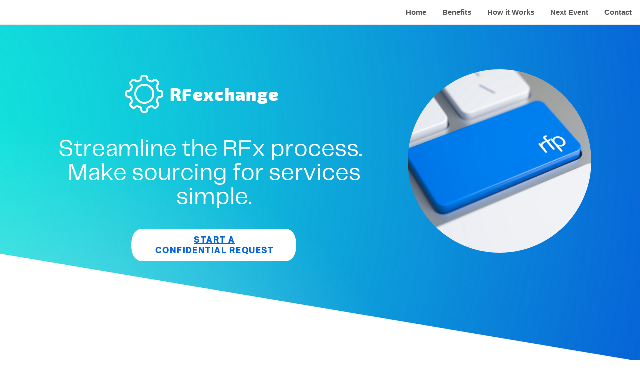

--- FILE ---
content_type: text/html
request_url: https://rfexchange.com/
body_size: 40920
content:
<!DOCTYPE html><html lang="en"><head><base href="/"><meta http-equiv="Content-Type" content="text/html; charset=utf-8" /><meta name="viewport" content="width=device-width, initial-scale=1.0" /><title>RFexchange Website</title><meta name="description" content="Streamline the RFx process.  Make sourcing for services simple." /><link rel="icon" href="26387fa4f5b1e3f7b6217b27d79bf264.png" type="image/png" sizes="16x16"><link rel="icon" href="2d0b56e7e51cf11036ad8734bdb67e2d.png" type="image/png" sizes="32x32"><link rel="apple-touch-icon" href="725b756a69a7d4c235070e51acd85560.png" sizes="180x180"><style>:root {  --ffsd: 0px;}@media not all and (min-resolution:.001dpcm) {  @media {    :root {       --ffsd: 0.5px;    }  }}html {  zoom: var(--rzf, 1);  font-size: max(calc(min(1vw, 13.66px) * var(--rfso, 1)), var(--minfs, 0px));  -webkit-text-size-adjust: 100%;  scroll-behavior: smooth;}body {  font-size: calc(1rem * var(--bfso, 1));}body, html, p, ul, ol, li {  margin: 0;  padding: 0;  font-synthesis: none;  font-kerning: none;  font-variant-ligatures: none;  font-feature-settings: "kern" 0, "calt" 0, "liga" 0, "clig" 0, "dlig" 0, "hlig" 0;  font-family: unset;  -webkit-font-smoothing: subpixel-antialiased;  -moz-osx-font-smoothing: grayscale;  text-rendering: geometricprecision;  white-space: normal;}li {  text-align: unset;}a {  text-decoration: none;  color: inherit;}@font-face {  font-family: YAD_cUi3FOQ-0;  font-display: swap;  src: url(fonts/3dae3800fab4aad097008bba4dfa94c1.woff2);  font-weight: 400;  font-style: normal;}@font-face {  font-family: YAD_cUi3FOQ-0;  font-display: swap;  src: url(fonts/71d66fa3f70c070b9427b4baf1980061.woff2);  font-weight: 700;  font-style: normal;}@font-face {  font-family: YAD_cUi3FOQ-0;  font-display: swap;  src: url(fonts/0f51da86a058aef1bb585a64cf664ab7.woff2);  font-weight: 400;  font-style: italic;}@font-face {  font-family: YAD_cUi3FOQ-0;  font-display: swap;  src: url(fonts/1aaf8c95b881644a76961b6db0059fc0.woff2);  font-weight: 700;  font-style: italic;}@font-face {  font-family: YAD_cUi3FOQ-0;  font-display: swap;  src: url(fonts/3dae3800fab4aad097008bba4dfa94c1.woff2);  font-weight: 100;  font-style: normal;}@font-face {  font-family: YAD_cUi3FOQ-0;  font-display: swap;  src: url(fonts/0f51da86a058aef1bb585a64cf664ab7.woff2);  font-weight: 100;  font-style: italic;}@font-face {  font-family: YAD_cUi3FOQ-0;  font-display: swap;  src: url(fonts/3dae3800fab4aad097008bba4dfa94c1.woff2);  font-weight: 200;  font-style: normal;}@font-face {  font-family: YAD_cUi3FOQ-0;  font-display: swap;  src: url(fonts/0f51da86a058aef1bb585a64cf664ab7.woff2);  font-weight: 200;  font-style: italic;}@font-face {  font-family: YAD_cUi3FOQ-0;  font-display: swap;  src: url(fonts/3dae3800fab4aad097008bba4dfa94c1.woff2);  font-weight: 300;  font-style: normal;}@font-face {  font-family: YAD_cUi3FOQ-0;  font-display: swap;  src: url(fonts/0f51da86a058aef1bb585a64cf664ab7.woff2);  font-weight: 300;  font-style: italic;}@font-face {  font-family: YAD_cUi3FOQ-0;  font-display: swap;  src: url(fonts/3dae3800fab4aad097008bba4dfa94c1.woff2);  font-weight: 500;  font-style: normal;}@font-face {  font-family: YAD_cUi3FOQ-0;  font-display: swap;  src: url(fonts/0f51da86a058aef1bb585a64cf664ab7.woff2);  font-weight: 500;  font-style: italic;}@font-face {  font-family: YAD_cUi3FOQ-0;  font-display: swap;  src: url(fonts/71d66fa3f70c070b9427b4baf1980061.woff2);  font-weight: 600;  font-style: normal;}@font-face {  font-family: YAD_cUi3FOQ-0;  font-display: swap;  src: url(fonts/1aaf8c95b881644a76961b6db0059fc0.woff2);  font-weight: 600;  font-style: italic;}@font-face {  font-family: YAD_cUi3FOQ-0;  font-display: swap;  src: url(fonts/71d66fa3f70c070b9427b4baf1980061.woff2);  font-weight: 800;  font-style: normal;}@font-face {  font-family: YAD_cUi3FOQ-0;  font-display: swap;  src: url(fonts/1aaf8c95b881644a76961b6db0059fc0.woff2);  font-weight: 800;  font-style: italic;}@font-face {  font-family: YAD_cUi3FOQ-0;  font-display: swap;  src: url(fonts/71d66fa3f70c070b9427b4baf1980061.woff2);  font-weight: 900;  font-style: normal;}@font-face {  font-family: YAD_cUi3FOQ-0;  font-display: swap;  src: url(fonts/1aaf8c95b881644a76961b6db0059fc0.woff2);  font-weight: 900;  font-style: italic;}@font-face {  font-family: YACkoCc6ZHw-0;  font-display: swap;  src: url(fonts/2d894ea5565d20095ebc882f0b73e1ee.woff2);  font-weight: 400;  font-style: normal;}@font-face {  font-family: YACkoCc6ZHw-0;  font-display: swap;  src: url(fonts/2d894ea5565d20095ebc882f0b73e1ee.woff2);  font-weight: 700;  font-style: normal;}@font-face {  font-family: YACkoCc6ZHw-0;  font-display: swap;  src: url(fonts/5a1faaf4deb1274f1a8c434c0961453d.woff2);  font-weight: 400;  font-style: italic;}@font-face {  font-family: YACkoCc6ZHw-0;  font-display: swap;  src: url(fonts/5a1faaf4deb1274f1a8c434c0961453d.woff2);  font-weight: 700;  font-style: italic;}@font-face {  font-family: YACkoCc6ZHw-0;  font-display: swap;  src: url(fonts/2d894ea5565d20095ebc882f0b73e1ee.woff2);  font-weight: 100;  font-style: normal;}@font-face {  font-family: YACkoCc6ZHw-0;  font-display: swap;  src: url(fonts/5a1faaf4deb1274f1a8c434c0961453d.woff2);  font-weight: 100;  font-style: italic;}@font-face {  font-family: YACkoCc6ZHw-0;  font-display: swap;  src: url(fonts/2d894ea5565d20095ebc882f0b73e1ee.woff2);  font-weight: 200;  font-style: normal;}@font-face {  font-family: YACkoCc6ZHw-0;  font-display: swap;  src: url(fonts/5a1faaf4deb1274f1a8c434c0961453d.woff2);  font-weight: 200;  font-style: italic;}@font-face {  font-family: YACkoCc6ZHw-0;  font-display: swap;  src: url(fonts/2d894ea5565d20095ebc882f0b73e1ee.woff2);  font-weight: 300;  font-style: normal;}@font-face {  font-family: YACkoCc6ZHw-0;  font-display: swap;  src: url(fonts/5a1faaf4deb1274f1a8c434c0961453d.woff2);  font-weight: 300;  font-style: italic;}@font-face {  font-family: YACkoCc6ZHw-0;  font-display: swap;  src: url(fonts/2d894ea5565d20095ebc882f0b73e1ee.woff2);  font-weight: 500;  font-style: normal;}@font-face {  font-family: YACkoCc6ZHw-0;  font-display: swap;  src: url(fonts/5a1faaf4deb1274f1a8c434c0961453d.woff2);  font-weight: 500;  font-style: italic;}@font-face {  font-family: YACkoCc6ZHw-0;  font-display: swap;  src: url(fonts/2d894ea5565d20095ebc882f0b73e1ee.woff2);  font-weight: 600;  font-style: normal;}@font-face {  font-family: YACkoCc6ZHw-0;  font-display: swap;  src: url(fonts/5a1faaf4deb1274f1a8c434c0961453d.woff2);  font-weight: 600;  font-style: italic;}@font-face {  font-family: YACkoCc6ZHw-0;  font-display: swap;  src: url(fonts/2d894ea5565d20095ebc882f0b73e1ee.woff2);  font-weight: 800;  font-style: normal;}@font-face {  font-family: YACkoCc6ZHw-0;  font-display: swap;  src: url(fonts/5a1faaf4deb1274f1a8c434c0961453d.woff2);  font-weight: 800;  font-style: italic;}@font-face {  font-family: YACkoCc6ZHw-0;  font-display: swap;  src: url(fonts/2d894ea5565d20095ebc882f0b73e1ee.woff2);  font-weight: 900;  font-style: normal;}@font-face {  font-family: YACkoCc6ZHw-0;  font-display: swap;  src: url(fonts/5a1faaf4deb1274f1a8c434c0961453d.woff2);  font-weight: 900;  font-style: italic;}@font-face {  font-family: YAD-4Fp-fVw-0;  font-display: swap;  src: url(fonts/e0267351c63e1e2c76ee947553e966a6.woff2);  font-weight: 400;  font-style: normal;}@font-face {  font-family: YAD-4Fp-fVw-0;  font-display: swap;  src: url(fonts/a8409fd6c00d1370e1ad44d9d597b6f2.woff2);  font-weight: 700;  font-style: normal;}@font-face {  font-family: YAD-4Fp-fVw-0;  font-display: swap;  src: url(fonts/e0267351c63e1e2c76ee947553e966a6.woff2);  font-weight: 400;  font-style: italic;}@font-face {  font-family: YAD-4Fp-fVw-0;  font-display: swap;  src: url(fonts/a8409fd6c00d1370e1ad44d9d597b6f2.woff2);  font-weight: 700;  font-style: italic;}@font-face {  font-family: YAD-4Fp-fVw-0;  font-display: swap;  src: url(fonts/e0267351c63e1e2c76ee947553e966a6.woff2);  font-weight: 100;  font-style: normal;}@font-face {  font-family: YAD-4Fp-fVw-0;  font-display: swap;  src: url(fonts/e0267351c63e1e2c76ee947553e966a6.woff2);  font-weight: 100;  font-style: italic;}@font-face {  font-family: YAD-4Fp-fVw-0;  font-display: swap;  src: url(fonts/e0267351c63e1e2c76ee947553e966a6.woff2);  font-weight: 200;  font-style: normal;}@font-face {  font-family: YAD-4Fp-fVw-0;  font-display: swap;  src: url(fonts/e0267351c63e1e2c76ee947553e966a6.woff2);  font-weight: 200;  font-style: italic;}@font-face {  font-family: YAD-4Fp-fVw-0;  font-display: swap;  src: url(fonts/e0267351c63e1e2c76ee947553e966a6.woff2);  font-weight: 300;  font-style: normal;}@font-face {  font-family: YAD-4Fp-fVw-0;  font-display: swap;  src: url(fonts/e0267351c63e1e2c76ee947553e966a6.woff2);  font-weight: 300;  font-style: italic;}@font-face {  font-family: YAD-4Fp-fVw-0;  font-display: swap;  src: url(fonts/e0267351c63e1e2c76ee947553e966a6.woff2);  font-weight: 500;  font-style: normal;}@font-face {  font-family: YAD-4Fp-fVw-0;  font-display: swap;  src: url(fonts/e0267351c63e1e2c76ee947553e966a6.woff2);  font-weight: 500;  font-style: italic;}@font-face {  font-family: YAD-4Fp-fVw-0;  font-display: swap;  src: url(fonts/a8409fd6c00d1370e1ad44d9d597b6f2.woff2);  font-weight: 600;  font-style: normal;}@font-face {  font-family: YAD-4Fp-fVw-0;  font-display: swap;  src: url(fonts/a8409fd6c00d1370e1ad44d9d597b6f2.woff2);  font-weight: 600;  font-style: italic;}@font-face {  font-family: YAD-4Fp-fVw-0;  font-display: swap;  src: url(fonts/a8409fd6c00d1370e1ad44d9d597b6f2.woff2);  font-weight: 800;  font-style: normal;}@font-face {  font-family: YAD-4Fp-fVw-0;  font-display: swap;  src: url(fonts/a8409fd6c00d1370e1ad44d9d597b6f2.woff2);  font-weight: 800;  font-style: italic;}@font-face {  font-family: YAD-4Fp-fVw-0;  font-display: swap;  src: url(fonts/a8409fd6c00d1370e1ad44d9d597b6f2.woff2);  font-weight: 900;  font-style: normal;}@font-face {  font-family: YAD-4Fp-fVw-0;  font-display: swap;  src: url(fonts/a8409fd6c00d1370e1ad44d9d597b6f2.woff2);  font-weight: 900;  font-style: italic;}@font-face {  font-family: YAD-4IprnsI-0;  font-display: swap;  src: url(fonts/a8409fd6c00d1370e1ad44d9d597b6f2.woff2);  font-weight: 400;  font-style: normal;}@font-face {  font-family: YAD-4IprnsI-0;  font-display: swap;  src: url(fonts/634ccd8b88d00da2d4292a7793a60a66.woff2);  font-weight: 700;  font-style: normal;}@font-face {  font-family: YAD-4IprnsI-0;  font-display: swap;  src: url(fonts/a8409fd6c00d1370e1ad44d9d597b6f2.woff2);  font-weight: 400;  font-style: italic;}@font-face {  font-family: YAD-4IprnsI-0;  font-display: swap;  src: url(fonts/634ccd8b88d00da2d4292a7793a60a66.woff2);  font-weight: 700;  font-style: italic;}@font-face {  font-family: YAD-4IprnsI-0;  font-display: swap;  src: url(fonts/a8409fd6c00d1370e1ad44d9d597b6f2.woff2);  font-weight: 100;  font-style: normal;}@font-face {  font-family: YAD-4IprnsI-0;  font-display: swap;  src: url(fonts/a8409fd6c00d1370e1ad44d9d597b6f2.woff2);  font-weight: 100;  font-style: italic;}@font-face {  font-family: YAD-4IprnsI-0;  font-display: swap;  src: url(fonts/a8409fd6c00d1370e1ad44d9d597b6f2.woff2);  font-weight: 200;  font-style: normal;}@font-face {  font-family: YAD-4IprnsI-0;  font-display: swap;  src: url(fonts/a8409fd6c00d1370e1ad44d9d597b6f2.woff2);  font-weight: 200;  font-style: italic;}@font-face {  font-family: YAD-4IprnsI-0;  font-display: swap;  src: url(fonts/a8409fd6c00d1370e1ad44d9d597b6f2.woff2);  font-weight: 300;  font-style: normal;}@font-face {  font-family: YAD-4IprnsI-0;  font-display: swap;  src: url(fonts/a8409fd6c00d1370e1ad44d9d597b6f2.woff2);  font-weight: 300;  font-style: italic;}@font-face {  font-family: YAD-4IprnsI-0;  font-display: swap;  src: url(fonts/a8409fd6c00d1370e1ad44d9d597b6f2.woff2);  font-weight: 500;  font-style: normal;}@font-face {  font-family: YAD-4IprnsI-0;  font-display: swap;  src: url(fonts/a8409fd6c00d1370e1ad44d9d597b6f2.woff2);  font-weight: 500;  font-style: italic;}@font-face {  font-family: YAD-4IprnsI-0;  font-display: swap;  src: url(fonts/634ccd8b88d00da2d4292a7793a60a66.woff2);  font-weight: 600;  font-style: normal;}@font-face {  font-family: YAD-4IprnsI-0;  font-display: swap;  src: url(fonts/634ccd8b88d00da2d4292a7793a60a66.woff2);  font-weight: 600;  font-style: italic;}@font-face {  font-family: YAD-4IprnsI-0;  font-display: swap;  src: url(fonts/634ccd8b88d00da2d4292a7793a60a66.woff2);  font-weight: 800;  font-style: normal;}@font-face {  font-family: YAD-4IprnsI-0;  font-display: swap;  src: url(fonts/634ccd8b88d00da2d4292a7793a60a66.woff2);  font-weight: 800;  font-style: italic;}@font-face {  font-family: YAD-4IprnsI-0;  font-display: swap;  src: url(fonts/634ccd8b88d00da2d4292a7793a60a66.woff2);  font-weight: 900;  font-style: normal;}@font-face {  font-family: YAD-4IprnsI-0;  font-display: swap;  src: url(fonts/634ccd8b88d00da2d4292a7793a60a66.woff2);  font-weight: 900;  font-style: italic;}@font-face {  font-family: YAD-4LlVTw4-0;  font-display: swap;  src: url(fonts/82b78e9e77419e3b85b52c16e75b4e1f.woff2);  font-weight: 400;  font-style: normal;}@font-face {  font-family: YAD-4LlVTw4-0;  font-display: swap;  src: url(fonts/025d62e35b5e01fffcd29d00f0cecd0e.woff2);  font-weight: 700;  font-style: normal;}@font-face {  font-family: YAD-4LlVTw4-0;  font-display: swap;  src: url(fonts/82b78e9e77419e3b85b52c16e75b4e1f.woff2);  font-weight: 400;  font-style: italic;}@font-face {  font-family: YAD-4LlVTw4-0;  font-display: swap;  src: url(fonts/025d62e35b5e01fffcd29d00f0cecd0e.woff2);  font-weight: 700;  font-style: italic;}@font-face {  font-family: YAD-4LlVTw4-0;  font-display: swap;  src: url(fonts/82b78e9e77419e3b85b52c16e75b4e1f.woff2);  font-weight: 100;  font-style: normal;}@font-face {  font-family: YAD-4LlVTw4-0;  font-display: swap;  src: url(fonts/82b78e9e77419e3b85b52c16e75b4e1f.woff2);  font-weight: 100;  font-style: italic;}@font-face {  font-family: YAD-4LlVTw4-0;  font-display: swap;  src: url(fonts/82b78e9e77419e3b85b52c16e75b4e1f.woff2);  font-weight: 200;  font-style: normal;}@font-face {  font-family: YAD-4LlVTw4-0;  font-display: swap;  src: url(fonts/82b78e9e77419e3b85b52c16e75b4e1f.woff2);  font-weight: 200;  font-style: italic;}@font-face {  font-family: YAD-4LlVTw4-0;  font-display: swap;  src: url(fonts/82b78e9e77419e3b85b52c16e75b4e1f.woff2);  font-weight: 300;  font-style: normal;}@font-face {  font-family: YAD-4LlVTw4-0;  font-display: swap;  src: url(fonts/82b78e9e77419e3b85b52c16e75b4e1f.woff2);  font-weight: 300;  font-style: italic;}@font-face {  font-family: YAD-4LlVTw4-0;  font-display: swap;  src: url(fonts/82b78e9e77419e3b85b52c16e75b4e1f.woff2);  font-weight: 500;  font-style: normal;}@font-face {  font-family: YAD-4LlVTw4-0;  font-display: swap;  src: url(fonts/82b78e9e77419e3b85b52c16e75b4e1f.woff2);  font-weight: 500;  font-style: italic;}@font-face {  font-family: YAD-4LlVTw4-0;  font-display: swap;  src: url(fonts/025d62e35b5e01fffcd29d00f0cecd0e.woff2);  font-weight: 600;  font-style: normal;}@font-face {  font-family: YAD-4LlVTw4-0;  font-display: swap;  src: url(fonts/025d62e35b5e01fffcd29d00f0cecd0e.woff2);  font-weight: 600;  font-style: italic;}@font-face {  font-family: YAD-4LlVTw4-0;  font-display: swap;  src: url(fonts/025d62e35b5e01fffcd29d00f0cecd0e.woff2);  font-weight: 800;  font-style: normal;}@font-face {  font-family: YAD-4LlVTw4-0;  font-display: swap;  src: url(fonts/025d62e35b5e01fffcd29d00f0cecd0e.woff2);  font-weight: 800;  font-style: italic;}@font-face {  font-family: YAD-4LlVTw4-0;  font-display: swap;  src: url(fonts/025d62e35b5e01fffcd29d00f0cecd0e.woff2);  font-weight: 900;  font-style: normal;}@font-face {  font-family: YAD-4LlVTw4-0;  font-display: swap;  src: url(fonts/025d62e35b5e01fffcd29d00f0cecd0e.woff2);  font-weight: 900;  font-style: italic;}@font-face {  font-family: YAD7Q9NigKI-0;  font-display: swap;  src: url(fonts/01bb491de5070339bf99832ce44c544d.woff2);  font-weight: 400;  font-style: normal;}@font-face {  font-family: YAD7Q9NigKI-0;  font-display: swap;  src: url(fonts/e532966f486645f74efaf7432e1d01c2.woff2);  font-weight: 700;  font-style: normal;}@font-face {  font-family: YAD7Q9NigKI-0;  font-display: swap;  src: url(fonts/a75cdabbb8dcdf033cc6b207c91608bf.woff2);  font-weight: 400;  font-style: italic;}@font-face {  font-family: YAD7Q9NigKI-0;  font-display: swap;  src: url(fonts/64dfd027222a62438bc2a4d821786c71.woff2);  font-weight: 700;  font-style: italic;}@font-face {  font-family: YAD7Q9NigKI-0;  font-display: swap;  src: url(fonts/01bb491de5070339bf99832ce44c544d.woff2);  font-weight: 100;  font-style: normal;}@font-face {  font-family: YAD7Q9NigKI-0;  font-display: swap;  src: url(fonts/a75cdabbb8dcdf033cc6b207c91608bf.woff2);  font-weight: 100;  font-style: italic;}@font-face {  font-family: YAD7Q9NigKI-0;  font-display: swap;  src: url(fonts/01bb491de5070339bf99832ce44c544d.woff2);  font-weight: 200;  font-style: normal;}@font-face {  font-family: YAD7Q9NigKI-0;  font-display: swap;  src: url(fonts/a75cdabbb8dcdf033cc6b207c91608bf.woff2);  font-weight: 200;  font-style: italic;}@font-face {  font-family: YAD7Q9NigKI-0;  font-display: swap;  src: url(fonts/01bb491de5070339bf99832ce44c544d.woff2);  font-weight: 300;  font-style: normal;}@font-face {  font-family: YAD7Q9NigKI-0;  font-display: swap;  src: url(fonts/a75cdabbb8dcdf033cc6b207c91608bf.woff2);  font-weight: 300;  font-style: italic;}@font-face {  font-family: YAD7Q9NigKI-0;  font-display: swap;  src: url(fonts/01bb491de5070339bf99832ce44c544d.woff2);  font-weight: 500;  font-style: normal;}@font-face {  font-family: YAD7Q9NigKI-0;  font-display: swap;  src: url(fonts/a75cdabbb8dcdf033cc6b207c91608bf.woff2);  font-weight: 500;  font-style: italic;}@font-face {  font-family: YAD7Q9NigKI-0;  font-display: swap;  src: url(fonts/e532966f486645f74efaf7432e1d01c2.woff2);  font-weight: 600;  font-style: normal;}@font-face {  font-family: YAD7Q9NigKI-0;  font-display: swap;  src: url(fonts/64dfd027222a62438bc2a4d821786c71.woff2);  font-weight: 600;  font-style: italic;}@font-face {  font-family: YAD7Q9NigKI-0;  font-display: swap;  src: url(fonts/e532966f486645f74efaf7432e1d01c2.woff2);  font-weight: 800;  font-style: normal;}@font-face {  font-family: YAD7Q9NigKI-0;  font-display: swap;  src: url(fonts/64dfd027222a62438bc2a4d821786c71.woff2);  font-weight: 800;  font-style: italic;}@font-face {  font-family: YAD7Q9NigKI-0;  font-display: swap;  src: url(fonts/e532966f486645f74efaf7432e1d01c2.woff2);  font-weight: 900;  font-style: normal;}@font-face {  font-family: YAD7Q9NigKI-0;  font-display: swap;  src: url(fonts/64dfd027222a62438bc2a4d821786c71.woff2);  font-weight: 900;  font-style: italic;}@font-face {  font-family: YAD7QhG2T6o-0;  font-display: swap;  src: url(fonts/226618464330c99b64fcaf1d7142c1e7.woff2);  font-weight: 400;  font-style: normal;}@font-face {  font-family: YAD7QhG2T6o-0;  font-display: swap;  src: url(fonts/e532966f486645f74efaf7432e1d01c2.woff2);  font-weight: 700;  font-style: normal;}@font-face {  font-family: YAD7QhG2T6o-0;  font-display: swap;  src: url(fonts/3caeb8725430f400cbc24c4707d72558.woff2);  font-weight: 400;  font-style: italic;}@font-face {  font-family: YAD7QhG2T6o-0;  font-display: swap;  src: url(fonts/64dfd027222a62438bc2a4d821786c71.woff2);  font-weight: 700;  font-style: italic;}@font-face {  font-family: YAD7QhG2T6o-0;  font-display: swap;  src: url(fonts/226618464330c99b64fcaf1d7142c1e7.woff2);  font-weight: 100;  font-style: normal;}@font-face {  font-family: YAD7QhG2T6o-0;  font-display: swap;  src: url(fonts/3caeb8725430f400cbc24c4707d72558.woff2);  font-weight: 100;  font-style: italic;}@font-face {  font-family: YAD7QhG2T6o-0;  font-display: swap;  src: url(fonts/226618464330c99b64fcaf1d7142c1e7.woff2);  font-weight: 200;  font-style: normal;}@font-face {  font-family: YAD7QhG2T6o-0;  font-display: swap;  src: url(fonts/3caeb8725430f400cbc24c4707d72558.woff2);  font-weight: 200;  font-style: italic;}@font-face {  font-family: YAD7QhG2T6o-0;  font-display: swap;  src: url(fonts/226618464330c99b64fcaf1d7142c1e7.woff2);  font-weight: 300;  font-style: normal;}@font-face {  font-family: YAD7QhG2T6o-0;  font-display: swap;  src: url(fonts/3caeb8725430f400cbc24c4707d72558.woff2);  font-weight: 300;  font-style: italic;}@font-face {  font-family: YAD7QhG2T6o-0;  font-display: swap;  src: url(fonts/226618464330c99b64fcaf1d7142c1e7.woff2);  font-weight: 500;  font-style: normal;}@font-face {  font-family: YAD7QhG2T6o-0;  font-display: swap;  src: url(fonts/3caeb8725430f400cbc24c4707d72558.woff2);  font-weight: 500;  font-style: italic;}@font-face {  font-family: YAD7QhG2T6o-0;  font-display: swap;  src: url(fonts/e532966f486645f74efaf7432e1d01c2.woff2);  font-weight: 600;  font-style: normal;}@font-face {  font-family: YAD7QhG2T6o-0;  font-display: swap;  src: url(fonts/64dfd027222a62438bc2a4d821786c71.woff2);  font-weight: 600;  font-style: italic;}@font-face {  font-family: YAD7QhG2T6o-0;  font-display: swap;  src: url(fonts/e532966f486645f74efaf7432e1d01c2.woff2);  font-weight: 800;  font-style: normal;}@font-face {  font-family: YAD7QhG2T6o-0;  font-display: swap;  src: url(fonts/64dfd027222a62438bc2a4d821786c71.woff2);  font-weight: 800;  font-style: italic;}@font-face {  font-family: YAD7QhG2T6o-0;  font-display: swap;  src: url(fonts/e532966f486645f74efaf7432e1d01c2.woff2);  font-weight: 900;  font-style: normal;}@font-face {  font-family: YAD7QhG2T6o-0;  font-display: swap;  src: url(fonts/64dfd027222a62438bc2a4d821786c71.woff2);  font-weight: 900;  font-style: italic;}@font-face {  font-family: YACgEZ1cb1Q-0;  font-display: swap;  src: url(fonts/f8f199f09526f79e87644ed227e0f651.woff2);  font-weight: 400;  font-style: normal;}@font-face {  font-family: YACgEZ1cb1Q-0;  font-display: swap;  src: url(fonts/98c4d2c0223fc8474641c77f923528e9.woff2);  font-weight: 700;  font-style: normal;}@font-face {  font-family: YACgEZ1cb1Q-0;  font-display: swap;  src: url(fonts/d257a7100844bc3f98c9021168b6249e.woff2);  font-weight: 400;  font-style: italic;}@font-face {  font-family: YACgEZ1cb1Q-0;  font-display: swap;  src: url(fonts/1060345c54d396e76d73f1da7ee200bd.woff2);  font-weight: 700;  font-style: italic;}@font-face {  font-family: YACgEZ1cb1Q-0;  font-display: swap;  src: url(fonts/f8f199f09526f79e87644ed227e0f651.woff2);  font-weight: 100;  font-style: normal;}@font-face {  font-family: YACgEZ1cb1Q-0;  font-display: swap;  src: url(fonts/d257a7100844bc3f98c9021168b6249e.woff2);  font-weight: 100;  font-style: italic;}@font-face {  font-family: YACgEZ1cb1Q-0;  font-display: swap;  src: url(fonts/f8f199f09526f79e87644ed227e0f651.woff2);  font-weight: 200;  font-style: normal;}@font-face {  font-family: YACgEZ1cb1Q-0;  font-display: swap;  src: url(fonts/d257a7100844bc3f98c9021168b6249e.woff2);  font-weight: 200;  font-style: italic;}@font-face {  font-family: YACgEZ1cb1Q-0;  font-display: swap;  src: url(fonts/f8f199f09526f79e87644ed227e0f651.woff2);  font-weight: 300;  font-style: normal;}@font-face {  font-family: YACgEZ1cb1Q-0;  font-display: swap;  src: url(fonts/d257a7100844bc3f98c9021168b6249e.woff2);  font-weight: 300;  font-style: italic;}@font-face {  font-family: YACgEZ1cb1Q-0;  font-display: swap;  src: url(fonts/f8f199f09526f79e87644ed227e0f651.woff2);  font-weight: 500;  font-style: normal;}@font-face {  font-family: YACgEZ1cb1Q-0;  font-display: swap;  src: url(fonts/d257a7100844bc3f98c9021168b6249e.woff2);  font-weight: 500;  font-style: italic;}@font-face {  font-family: YACgEZ1cb1Q-0;  font-display: swap;  src: url(fonts/98c4d2c0223fc8474641c77f923528e9.woff2);  font-weight: 600;  font-style: normal;}@font-face {  font-family: YACgEZ1cb1Q-0;  font-display: swap;  src: url(fonts/1060345c54d396e76d73f1da7ee200bd.woff2);  font-weight: 600;  font-style: italic;}@font-face {  font-family: YACgEZ1cb1Q-0;  font-display: swap;  src: url(fonts/98c4d2c0223fc8474641c77f923528e9.woff2);  font-weight: 800;  font-style: normal;}@font-face {  font-family: YACgEZ1cb1Q-0;  font-display: swap;  src: url(fonts/1060345c54d396e76d73f1da7ee200bd.woff2);  font-weight: 800;  font-style: italic;}@font-face {  font-family: YACgEZ1cb1Q-0;  font-display: swap;  src: url(fonts/98c4d2c0223fc8474641c77f923528e9.woff2);  font-weight: 900;  font-style: normal;}@font-face {  font-family: YACgEZ1cb1Q-0;  font-display: swap;  src: url(fonts/1060345c54d396e76d73f1da7ee200bd.woff2);  font-weight: 900;  font-style: italic;}#verticalMenu {  border: 12px solid #ffffff;  padding: 0;  margin: 0 0 0 auto;  z-index: 2;  font-size: 1.5rem;  right: 0px;  box-sizing: border-box;  transition: all 0.35s;  background-color: #ffffff;  transform: translateX(400px);  overflow: auto;  max-width: 80vw;  top: 0px;  width: 400px;  font-family: -apple-system, BlinkMacSystemFont, sans-serif;  position: fixed;  height: 100%;}#menuToggle:checked ~ #verticalMenu {  transform: translateX(0px);}#menuButton {  z-index: 3;  color: #0e1318;  display: flex;  justify-content: center;  align-items: center;}#menuButton:hover {  cursor: pointer;  text-decoration-line: none;  color: hsla(210, 26%,  7%, 1);}.navMenuLinkContent:hover {  color: hsla(210, 26%,  7%, 1);}.navMenuLink {  color: hsla(210, 26%,  7%, 0.7);  list-style-type: none;  white-space: nowrap;  display: flex;  align-items: center;}#horizontalMenu > .navMenuLink {  max-width: 148px;}.navMenuLinkContent {  padding: 10px 16px;  text-decoration-line: none;  overflow: hidden;  color: hsla(210, 26%,  7%, 0.7);  white-space: nowrap;  font-weight: 700;  display: inline-block;  font-size: 15px;  font-family: -apple-system, BlinkMacSystemFont, sans-serif;  text-overflow: ellipsis;  margin-right: auto;}#menuToggle:checked ~ #menuButton {  background-color: rgba(30,41,51,45);  z-index: 2;  top: 0px;  width: 100vw;  position: fixed;  opacity: 0.55;  height: 100vh;}#menuToggle:checked ~ #menuButton>#menuButtonIcon {  display: none;}#horizontalMenu {  display: flex;}@media (max-width: 498px) {  #horizontalMenu {    display: none;  }}@media (min-width: 499px) {  #menuButton, #verticalMenu {    display: none;  }}html {  scroll-padding-top: 50px;}@media (max-width: 375px) {  #YaT9v2hnLOKvu5s5 {    grid-area: 2 / 2 / 3 / 3;  }  #VZQwV2xyEjdzBvV7 {    grid-template-columns: 0 349.3488033%;    left: -124.67440165%;    grid-template-rows: 0 100%;  }  #NhKfuzu0JImGtAlO {    grid-area: 2 / 7 / 3 / 8;  }  #GOzeYcHoURCCweBY {    font-size: max(calc(12px * var(--rfso, var(--bfso, 1))), calc(9.58394667em - var(--ffsd)));  }  #lcqk996tmfJIvab2 {    transform: translateX(0);    margin-top: 0;    margin-bottom: calc(max(calc(12px * var(--rfso, var(--bfso, 1))), 9.58394667em) * 0.05);  }  #ZRdBDWDDYiwHouJq {    min-width: 92.84403948rem;  }  #RRD27SQnLMdEDCqF {    grid-area: 4 / 2 / 5 / 12;  }  #XgIfaM6Rz24QKSeL {    font-size: max(calc(12px * var(--rfso, var(--bfso, 1))), calc(6.9324051em - var(--ffsd)));  }  #pQYy0uOaZXk5KiKl {    transform: translateX(0);    margin-top: 0;    margin-bottom: calc(max(calc(12px * var(--rfso, var(--bfso, 1))), 6.9324051em) * 0.08);  }  #Wp3l4RBCpIU6iCAz {    min-width: 92.84403948rem;  }  #dwmziRQfJVnGuodM {    grid-area: 6 / 3 / 7 / 13;  }  #dz8RgUwGeuaQnW5A {    grid-area: 8 / 5 / 11 / 10;  }  #AIUrPRCUmsadZsPM {    font-size: max(calc(12px * var(--rfso, var(--bfso, 1))), calc(4.337776em - var(--ffsd)));  }  #dTiKuiZvQbbQVqOA {    font-size: max(calc(12px * var(--rfso, var(--bfso, 1))), calc(4.337776em - var(--ffsd)));  }  #Fn6f7QgexMvweVbT {    transform: translateX(calc(max(calc(12px * var(--rfso, var(--bfso, 1))), 4.337776em) * 0.045));    margin-top: calc(max(calc(12px * var(--rfso, var(--bfso, 1))), 4.337776em) * -0.05);    margin-bottom: calc(max(calc(12px * var(--rfso, var(--bfso, 1))), 4.337776em) * -0.05);  }  #Mhi4VcsFj5XMzyGn {    min-width: 69.37708586rem;  }  #pXFmCxSdopQ1ppNW {    grid-area: 9 / 6 / 10 / 9;  }  #wwp7ueUobtrUVgNW {    grid-area: 12 / 4 / 13 / 11;  }  #vQz4uwlJBLXPi1ev {    grid-template-columns: 3.64464692rem 0 1.74469627rem 4.52181015rem 5.46697039rem 25.39614817rem 18.45145618rem 25.39614817rem 5.46697039rem 4.52181015rem 1.74469627rem 0 3.64464692rem;    grid-template-rows: minmax(5.46697039rem, max-content) minmax(18.45145618rem, max-content) minmax(5.46697039rem, max-content) minmax(9.00541686rem, max-content) minmax(10.97536844rem, max-content) minmax(22.48152562rem, max-content) minmax(8.67240211rem, max-content) minmax(3.05492332rem, max-content) minmax(9.62794305rem, max-content) minmax(3.05492332rem, max-content) minmax(5.46697039rem, max-content) minmax(89.22095672rem, max-content) minmax(5.46697039rem, max-content);  }  #home {    min-height: 14.39519994vh;  }  #OgTaQlqYyFNb83Ve {    grid-area: 2 / 2 / 3 / 3;  }  #GMzr8Y6fWL1YJsTG {    grid-template-columns: 0 311.16173121%;    left: -105.5808656%;    grid-template-rows: 0 100%;  }  #aDzkUR4mnuDS2uVG {    grid-area: 2 / 5 / 3 / 6;  }  #TgfNe4cQmEwLu9dk {    font-size: max(calc(12px * var(--rfso, var(--bfso, 1))), calc(10.93394077em - var(--ffsd)));  }  #EupHA0EBHZrsKq70 {    transform: translateX(calc(max(calc(12px * var(--rfso, var(--bfso, 1))), 10.93394077em) * 0.02));    margin-top: 0;    margin-bottom: calc(max(calc(12px * var(--rfso, var(--bfso, 1))), 10.93394077em) * 0.05);  }  #z7ObtAiDfRECeQvr {    min-width: 71.46477361rem;  }  #OK5EYmNkTmoDU33P {    grid-area: 4 / 4 / 5 / 7;  }  #QvyajqBl6ivYaXIN {    font-size: max(calc(12px * var(--rfso, var(--bfso, 1))), calc(7.10428257em - var(--ffsd)));  }  #irvvJ6vesuAWAJnO {    transform: translateX(0);    margin-top: 0;    margin-bottom: 0;  }  #j9TCpObnQTzMdjqi {    min-width: 92.84403948rem;  }  #w0k70AVQsntxIlyQ {    grid-area: 6 / 2 / 7 / 8;  }  #sQNgEJDeTdyvHrVf {    font-size: max(calc(12px * var(--rfso, var(--bfso, 1))), calc(4.97777067em - var(--ffsd)));  }  #hRWmtCRUL3Ih6YfN {    transform: translateX(0);    margin-top: calc(max(calc(12px * var(--rfso, var(--bfso, 1))), 4.97777067em) * -0.195);    margin-bottom: calc(max(calc(12px * var(--rfso, var(--bfso, 1))), 4.97777067em) * -0.195);  }  #KyRBker73yMWc08F {    min-width: 92.84403948rem;  }  #VAnSn85m7fUSww58 {    grid-area: 8 / 3 / 9 / 9;  }  #cnR75ONL6bpk6QYi {    grid-template-columns: 3.64464692rem 0 10.68963294rem 25.11817041rem 21.09509945rem 25.11817041rem 10.68963294rem 0 3.64464692rem;    grid-template-rows: minmax(42.42109463rem, max-content) minmax(21.09509945rem, max-content) minmax(0.61715262rem, max-content) minmax(12.93849658rem, max-content) minmax(5.46697039rem, max-content) minmax(8.43633555rem, max-content) minmax(9.19863422rem, max-content) minmax(32.34817433rem, max-content) minmax(42.42109463rem, max-content);  }  #wTaqV3BFc39DesQX {    min-height: 12.82167076vh;  }  #eaSxCNy0nGDbR9tq {    grid-area: 2 / 2 / 3 / 3;  }  #PUXsIWbSzfdVqgdH {    grid-template-columns: 0 823.43674652%;    left: -361.71837326%;    grid-template-rows: 0 100%;  }  #DPgAVdbbcVsdPkR4 {    font-size: max(calc(12px * var(--rfso, var(--bfso, 1))), calc(10.20422878em - var(--ffsd)));  }  #qHGHDzsj0qjoZqup {    transform: translateX(0);    margin-top: 0;    margin-bottom: 0;  }  #qh8W10DPjmvWSsbU {    min-width: 92.84403948rem;  }  #q14bNPxa5qWrcQsI {    grid-area: 2 / 2 / 3 / 51;  }  #Hnewljnf4lmeelwb {    grid-area: 4 / 3 / 11 / 49;  }  #B0vl5OmiUS5edSjC {    grid-area: 5 / 9 / 6 / 28;  }  #Qpl8KtVM2MDI90c9 {    font-size: max(calc(12px * var(--rfso, var(--bfso, 1))), calc(4.55580866em - var(--ffsd)));  }  #EapGthOou3ZsTKEN {    transform: translateX(0);    margin-top: calc(max(calc(12px * var(--rfso, var(--bfso, 1))), 4.55580866em) * -0.05);    margin-bottom: calc(max(calc(12px * var(--rfso, var(--bfso, 1))), 4.55580866em) * -0.05);  }  #r4lFLZlilhPid7Ig {    min-width: 57.09674526rem;  }  #CzBYtYgPD1xocXhC {    grid-area: 7 / 12 / 8 / 42;  }  #b0Iq5UtMITd0tF5D {    font-size: max(calc(12px * var(--rfso, var(--bfso, 1))), calc(4.55580866em - var(--ffsd)));  }  #vIxuSasNNV0vhinj {    transform: translateX(0);    margin-top: calc(max(calc(12px * var(--rfso, var(--bfso, 1))), 4.55580866em) * -0.05);    margin-bottom: calc(max(calc(12px * var(--rfso, var(--bfso, 1))), 4.55580866em) * -0.05);  }  #yQpiU9Zwf0HbIcMG {    min-width: 57.09674526rem;  }  #ff9otO79KfRpcEJg {    grid-area: 9 / 11 / 10 / 41;  }  #UwvEVsNYkz49h3nn {    grid-area: 12 / 4 / 19 / 50;  }  #pp7RGO7wg0AHnIOP {    grid-area: 13 / 10 / 14 / 29;  }  #ig9lQfUfg5JpBjvC {    font-size: max(calc(12px * var(--rfso, var(--bfso, 1))), calc(4.55580866em - var(--ffsd)));  }  #hSHsOs8GhjEn6JeY {    transform: translateX(0);    margin-top: calc(max(calc(12px * var(--rfso, var(--bfso, 1))), 4.55580866em) * -0.05);    margin-bottom: calc(max(calc(12px * var(--rfso, var(--bfso, 1))), 4.55580866em) * -0.05);  }  #jb8n0BlSseY6Nq9J {    min-width: 57.09674526rem;  }  #IGAyv81OC7u9mJ0f {    grid-area: 15 / 14 / 16 / 44;  }  #niA95mcbFVEFdjwj {    font-size: max(calc(12px * var(--rfso, var(--bfso, 1))), calc(4.55580866em - var(--ffsd)));  }  #btBZ73OhHkr2swUd {    transform: translateX(0);    margin-top: calc(max(calc(12px * var(--rfso, var(--bfso, 1))), 4.55580866em) * -0.05);    margin-bottom: calc(max(calc(12px * var(--rfso, var(--bfso, 1))), 4.55580866em) * -0.05);  }  #cHPe6jRMLLoKb5vF {    min-width: 57.09674526rem;  }  #tyX71N76vL8PWDss {    grid-area: 17 / 13 / 18 / 43;  }  #Ha5zNQ3TZCZGMYLj {    grid-area: 20 / 7 / 27 / 45;  }  #JJfAZo3SHgLJfKmj {    grid-area: 21 / 18 / 22 / 27;  }  #s8RNScfTHPDzTAMT {    font-size: max(calc(12px * var(--rfso, var(--bfso, 1))), calc(4.55580866em - var(--ffsd)));  }  #YTVwzckS7MLXg0vu {    transform: translateX(0);    margin-top: calc(max(calc(12px * var(--rfso, var(--bfso, 1))), 4.55580866em) * -0.05);    margin-bottom: calc(max(calc(12px * var(--rfso, var(--bfso, 1))), 4.55580866em) * -0.05);  }  #DdkUJuRLYJHtnvO9 {    min-width: 55.150898rem;  }  #tpePwOHxL5pZWrrx {    grid-area: 23 / 20 / 24 / 40;  }  #LUkVQZWKCTT0zsXZ {    font-size: max(calc(12px * var(--rfso, var(--bfso, 1))), calc(4.55580866em - var(--ffsd)));  }  #SabOIiMRuV4IccG7 {    transform: translateX(0);    margin-top: calc(max(calc(12px * var(--rfso, var(--bfso, 1))), 4.55580866em) * -0.05);    margin-bottom: calc(max(calc(12px * var(--rfso, var(--bfso, 1))), 4.55580866em) * -0.05);  }  #ePpF3ZDTkpBkoci2 {    min-width: 55.150898rem;  }  #McJ7I8DyzyQ8jVF7 {    grid-area: 25 / 19 / 26 / 39;  }  #E2nues2OxW4kLqly {    grid-area: 28 / 8 / 35 / 46;  }  #nRBiJzFoxY2DJi6i {    grid-area: 29 / 15 / 30 / 30;  }  #kpTvpd2gLRxZhsPk {    font-size: max(calc(12px * var(--rfso, var(--bfso, 1))), calc(4.6274248em - var(--ffsd)));  }  #eN52x03gB1Yj1VfF {    transform: translateX(0);    margin-top: calc(max(calc(12px * var(--rfso, var(--bfso, 1))), 4.6274248em) * -0.05);    margin-bottom: calc(max(calc(12px * var(--rfso, var(--bfso, 1))), 4.6274248em) * -0.05);  }  #xGu6AxWqgSUGAKQP {    min-width: 56.01576005rem;  }  #iE7EXNuoUNW65SsH {    grid-area: 31 / 17 / 32 / 38;  }  #lINObrOqPpwgPwi7 {    font-size: max(calc(12px * var(--rfso, var(--bfso, 1))), calc(4.6274248em - var(--ffsd)));  }  #VsfYLoPoprReo7lB {    transform: translateX(0);    margin-top: calc(max(calc(12px * var(--rfso, var(--bfso, 1))), 4.6274248em) * -0.05);    margin-bottom: calc(max(calc(12px * var(--rfso, var(--bfso, 1))), 4.6274248em) * -0.05);  }  #agnFK1uzoPbi30bh {    min-width: 56.01576005rem;  }  #BFYXmAZfwyIfCnTQ {    grid-area: 33 / 16 / 34 / 37;  }  #DWK3OzNH3tZ4Atg5 {    grid-area: 36 / 5 / 43 / 47;  }  #y5ObSoBkKtjL3soi {    grid-area: 37 / 21 / 38 / 31;  }  #SWTmOzEiTsjSMz8Z {    font-size: max(calc(12px * var(--rfso, var(--bfso, 1))), calc(4.55580866em - var(--ffsd)));  }  #a8tSDLTXaikcOUFO {    transform: translateX(0);    margin-top: calc(max(calc(12px * var(--rfso, var(--bfso, 1))), 4.55580866em) * -0.05);    margin-bottom: calc(max(calc(12px * var(--rfso, var(--bfso, 1))), 4.55580866em) * -0.05);  }  #pJks5oGppcjj37xd {    min-width: 53.00451011rem;  }  #Zc1dCoNZx780XF7B {    grid-area: 39 / 24 / 40 / 34;  }  #Pfe2tKSJBKtTanDo {    font-size: max(calc(12px * var(--rfso, var(--bfso, 1))), calc(4.55580866em - var(--ffsd)));  }  #okJYBemDu8x4qaXo {    transform: translateX(0);    margin-top: calc(max(calc(12px * var(--rfso, var(--bfso, 1))), 4.55580866em) * -0.05);    margin-bottom: calc(max(calc(12px * var(--rfso, var(--bfso, 1))), 4.55580866em) * -0.05);  }  #tDwozEJXFAa1bAsO {    min-width: 53.00451011rem;  }  #xQfijDIwnrZ7Jt1M {    grid-area: 41 / 23 / 42 / 33;  }  #AyY8GziLkGRm3k9T {    grid-area: 44 / 6 / 51 / 48;  }  #c1V1nBlpg3isTmkY {    grid-area: 45 / 22 / 46 / 32;  }  #fXjLcsIxd6l0T7pf {    font-size: max(calc(12px * var(--rfso, var(--bfso, 1))), calc(4.55580866em - var(--ffsd)));  }  #K6UsohYQgN5yrT2K {    transform: translateX(0);    margin-top: calc(max(calc(12px * var(--rfso, var(--bfso, 1))), 4.55580866em) * -0.05);    margin-bottom: calc(max(calc(12px * var(--rfso, var(--bfso, 1))), 4.55580866em) * -0.05);  }  #nJhdMqmXz01dEhlh {    min-width: 53.00451011rem;  }  #RRv8yHsAjdqX5tCy {    grid-area: 47 / 26 / 48 / 36;  }  #jKHqo7rsQpN6TJRW {    font-size: max(calc(12px * var(--rfso, var(--bfso, 1))), calc(4.55580866em - var(--ffsd)));  }  #k6MDgyV4KLj3XSHd {    transform: translateX(0);    margin-top: calc(max(calc(12px * var(--rfso, var(--bfso, 1))), 4.55580866em) * -0.05);    margin-bottom: calc(max(calc(12px * var(--rfso, var(--bfso, 1))), 4.55580866em) * -0.05);  }  #AVpYyLslpVnX5WRS {    min-width: 53.00451011rem;  }  #E0uq71u4Z7lULoGU {    grid-area: 49 / 25 / 50 / 35;  }  #GX6A9yrT8rBADV1k {    grid-template-columns: 3.64464692rem 13.74025248rem 0 0.08887866rem 0 0.30063256rem 0 5.29935225rem 0 0 0 0 0 0.99149545rem 0 0 0.86486205rem 0 0 1.94108854rem 0 0 0 0 0 14.77240759rem 2.20833056rem 1.19158299rem 2.65904882rem 0.8155647rem 1.25406599rem 29.97017613rem 0 0 0 0.20529934rem 0 0 0 0.08948976rem 0 0 0 2.18841457rem 0 0.30063256rem 0 0.08887866rem 0 13.74025248rem 3.64464692rem;    grid-template-rows: minmax(5.46697039rem, max-content) minmax(12.11752168rem, max-content) minmax(4.78359909rem, max-content) minmax(3.3522205rem, max-content) minmax(23.18346911rem, max-content) minmax(5.46697039rem, max-content) minmax(5.46697039rem, max-content) minmax(5.31570335rem, max-content) minmax(11.38952164rem, max-content) minmax(15.42163831rem, max-content) minmax(2.20305073rem, max-content) minmax(3.71950052rem, max-content) minmax(21.96976718rem, max-content) minmax(5.85326995rem, max-content) minmax(5.46697039rem, max-content) minmax(5.31570335rem, max-content) minmax(23.23462415rem, max-content) minmax(4.03665816rem, max-content) minmax(5.46697039rem, max-content) minmax(2.55244361rem, max-content) minmax(22.80998231rem, max-content) minmax(6.17443717rem, max-content) minmax(5.46697039rem, max-content) minmax(5.42959857rem, max-content) minmax(11.38952164rem, max-content) minmax(15.77354rem, max-content) minmax(2.20305073rem, max-content) minmax(3.71950052rem, max-content) minmax(22.57364113rem, max-content) minmax(4.78359909rem, max-content) minmax(5.46697039rem, max-content) minmax(5.42959857rem, max-content) minmax(17.04414332rem, max-content) minmax(10.57904068rem, max-content) minmax(5.46697039rem, max-content) minmax(3.71549126rem, max-content) minmax(21.64693466rem, max-content) minmax(6.17443717rem, max-content) minmax(5.46697039rem, max-content) minmax(5.31570335rem, max-content) minmax(23.23462415rem, max-content) minmax(4.04233271rem, max-content) minmax(2.20305073rem, max-content) minmax(3.71950052rem, max-content) minmax(21.26930435rem, max-content) minmax(6.08793586rem, max-content) minmax(5.46697039rem, max-content) minmax(5.31570335rem, max-content) minmax(17.31207289rem, max-content) minmax(10.42500632rem, max-content) minmax(5.46697039rem, max-content);  }  #benefits {    min-height: 33.93037702vh;  }  #afTXxYxQ6qaQcrQx {    grid-area: 2 / 2 / 3 / 3;  }  #rKAwnRBgujN79AqJ {    grid-template-columns: 0 186.45821119%;    left: -43.22910559%;    grid-template-rows: 0 100%;  }  #DevnUmbAfhGUOFwr {    margin-left: -0.17018236%;    clip-path: polygon(calc(0.16508161% + 0%) calc((0.00549132 * 92.71070614rem) + 0%), calc(100% - (2.83213959% + 0%)) calc((0.00549132 * 92.71070614rem) + 0%), calc(100% - (2.83213959% + 0%)) calc(100% - ((0 * 92.71070614rem) + 0%)), calc(0.16508161% + 0%) calc(100% - ((0 * 92.71070614rem) + 0%)));    margin-top: -0.54913168%;    margin-bottom: 0%;    grid-area: 2 / 4 / 3 / 34;    margin-right: -2.9196479%;  }  #DyICzqSAaJIwnTL0 {    font-size: max(calc(12px * var(--rfso, var(--bfso, 1))), calc(10.20422878em - var(--ffsd)));  }  #SEHjeZdguKrbLkqU {    transform: translateX(0);    margin-top: 0;    margin-bottom: 0;  }  #cuwnDLg2e3iC46cA {    min-width: 92.84403948rem;  }  #zWDNrgN5dtOWbg2r {    grid-area: 4 / 3 / 5 / 35;  }  #nPdnQwlEn4BVVRIi {    grid-area: 6 / 2 / 33 / 27;  }  #eijphI3nGLZ8uFQ8 {    grid-area: 11 / 6 / 20 / 8;  }  #C4xlTwc0Q08j32GF {    font-size: max(0px, calc(1.46469216em - var(--ffsd)));  }  #nn8xf8lD4mLqbA3K {    transform: translateX(0);    margin-top: calc(max(0px, 1.46469216em) * -0.05);    margin-bottom: calc(max(0px, 1.46469216em) * -0.05);  }  #S9z6WYa5nTOVzsuW {    min-width: 8.83229834rem;  }  #ZrQcH24vFQqrP8fp {    grid-area: 25 / 5 / 26 / 7;  }  #HkWKgAqr2tLMYTVX {    grid-area: 9 / 10 / 18 / 11;  }  #Zvmrq8MWulLtzaLN {    font-size: max(0px, calc(1.46469216em - var(--ffsd)));  }  #qBWuPM0qIatPPWCH {    transform: translateX(0);    margin-top: calc(max(0px, 1.46469216em) * -0.05);    margin-bottom: calc(max(0px, 1.46469216em) * -0.05);  }  #RtyxW7xH87ZVEMFF {    min-width: 10.53713496rem;  }  #bp1eXqMa1emmLwIB {    grid-area: 23 / 9 / 28 / 12;  }  #hEL0HSgMIwVF1vYd {    font-size: max(0px, calc(1.46469216em - var(--ffsd)));  }  #lpUq5QKCnzRKpvah {    font-size: max(0px, calc(1.46469216em - var(--ffsd)));  }  #e7h6by5aClmZiTlm {    font-size: max(0px, calc(1.46469216em - var(--ffsd)));  }  #ACsBpnUV853SebYc {    transform: translateX(0);    margin-top: calc(max(0px, 1.46469216em) * -0.05);    margin-bottom: calc(max(0px, 1.46469216em) * -0.05);  }  #mEOQTl6OsWhqEaua {    min-width: 8.83229834rem;  }  #ediOil09j6hdAWtV {    grid-area: 16 / 13 / 31 / 15;  }  #YO41SA4qHDeLiby9 {    grid-area: 10 / 14 / 19 / 16;  }  #ZwaKC0Zd0QKe4RPX {    font-size: max(0px, calc(1.46469216em - var(--ffsd)));  }  #k6ncg8OI0JM75CFW {    transform: translateX(0);    margin-top: calc(max(0px, 1.46469216em) * -0.05);    margin-bottom: calc(max(0px, 1.46469216em) * -0.05);  }  #EC7SHT3J8Vf8g0H7 {    min-width: 10.06572524rem;  }  #r5RhBvKB4gJ3Fexj {    grid-area: 14 / 17 / 29 / 19;  }  #XJrDZLDnEC9poXin {    grid-area: 12 / 18 / 21 / 20;  }  #j0RfcUP31bd4E7ou {    font-size: max(0px, calc(1.46469216em - var(--ffsd)));  }  #vpYfsDfgyguzDQBk {    transform: translateX(0);    margin-top: calc(max(0px, 1.46469216em) * -0.05);    margin-bottom: calc(max(0px, 1.46469216em) * -0.05);  }  #fDKpOBBUTNO4gZN7 {    min-width: 10.15740832rem;  }  #FXfNk06rFgoFrsms {    grid-area: 15 / 21 / 30 / 24;  }  #g5TovQr4LnDrVgEa {    grid-area: 13 / 22 / 22 / 23;  }  #QWNgNRVQI8FjUPII {    grid-area: 7 / 25 / 34 / 30;  }  #xWvnb1zYtLoLL5IO {    grid-area: 24 / 26 / 27 / 29;  }  #QkvE0WKtJvoKKGh0 {    margin-left: 0%;    clip-path: polygon(calc(0% + 0%) calc((0 * 13.94322913rem) + 0%), calc(100% - (16.41479748% + 0%)) calc((0 * 13.94322913rem) + 0%), calc(100% - (16.41479748% + 0%)) calc(100% - ((0 * 13.94322913rem) + 0%)), calc(0% + 0%) calc(100% - ((0 * 13.94322913rem) + 0%)));    margin-top: 0%;    margin-bottom: 0%;    grid-area: 8 / 28 / 35 / 33;    margin-right: -19.63840127%;  }  #qAT3bMPmeKi4CXeH {    font-size: max(0px, calc(1.46469216em - var(--ffsd)));  }  #pLoZsbhcIaFdOaI2 {    font-size: max(0px, calc(1.46469216em - var(--ffsd)));  }  #lM8ZVT3yq6QbQ0vp {    transform: translateX(0);    margin-top: calc(max(0px, 1.46469216em) * -0.05);    margin-bottom: calc(max(0px, 1.46469216em) * -0.05);  }  #UnvhSQSOXIHjcVcr {    min-width: 9.5212829rem;  }  #Ey0wJd094Idz1Fod {    grid-area: 17 / 31 / 32 / 32;  }  #p8DCUOmM11kXJnuK {    grid-template-columns: 3.64464692rem 0 0 2.4113687rem 1.83738398rem 6.86158103rem 0.97804855rem 5.75594025rem 2.41430844rem 7.83962959rem 0.1498636rem 5.54194972rem 2.4709863rem 6.22797871rem 1.61165088rem 5.11678922rem 2.42318694rem 7.50920497rem 0.33042461rem 5.64251554rem 1.90981519rem 7.83962959rem 0.27463021rem 0.61791797rem 0 0.51430875rem 2.48836424rem 1.2533521rem 0.1742466rem 0.64060615rem 9.38794957rem 2.48707472rem 0.00000002rem 0 3.64464692rem;    grid-template-rows: minmax(19.62050553rem, max-content) minmax(5.21243209rem, max-content) minmax(26.45997798rem, max-content) minmax(12.11752168rem, max-content) minmax(8.54711786rem, max-content) 0 0 minmax(0.65224674rem, max-content) 0 0 0 0 minmax(3.26062875rem, max-content) 0 0 0 minmax(0.18880827rem, max-content) 0 0 0 0 minmax(0.73806868rem, max-content) minmax(0.20424204rem, max-content) minmax(0.72263491rem, max-content) minmax(1.70728469rem, max-content) minmax(0.3106896rem, max-content) minmax(0.61618735rem, max-content) minmax(0.92687695rem, max-content) 0 0 0 minmax(3.92582784rem, max-content) 0 0 minmax(19.62050553rem, max-content);  }  #how-it-works {    min-height: 7.68316137vh;  }  #OVieSKnpQyBHyndD {    grid-area: 2 / 2 / 3 / 3;  }  #LLjwKooiiZrqluCx {    grid-template-columns: 0 117.29483151%;    left: -8.64741575%;    grid-template-rows: 0 100%;  }  #WTs6V6HgFcbYzjyw {    font-size: max(calc(12px * var(--rfso, var(--bfso, 1))), calc(5.97333333em - var(--ffsd)));  }  #v3cZ89eFR8sHljRg {    transform: translateX(0);    margin-top: 0;    margin-bottom: 0;  }  #ZE76yWuU2tCSkpT2 {    min-width: 92.84403948rem;  }  #piQ9a6OUxZTh5bCs {    grid-area: 2 / 2 / 3 / 29;  }  #fjtlF3K6MSw3ssDH {    grid-area: 4 / 14 / 29 / 15;  }  #WZlf5XeAocmCAYuE {    grid-area: 5 / 7 / 27 / 23;  }  #bEwYlTw7l83LbS1V {    font-size: max(0px, calc(1.76159319em - var(--ffsd)));  }  #LoLVNMmVy40J4KbC {    font-size: max(0px, calc(1.76159319em - var(--ffsd)));  }  #RuCqMYhPl5FhyVqp {    transform: translateX(0);    margin-top: calc(max(0px, 1.76159319em) * -0.1);    margin-bottom: calc(max(0px, 1.76159319em) * -0.1);  }  #CK5kS3xU7dRcC2oF {    min-width: 19.64914147rem;  }  #mi5A8LXh7Es22evY {    grid-area: 6 / 9 / 9 / 19;  }  #gDF6iW2XIAAv84Vc {    font-size: max(0px, calc(1.76159319em - var(--ffsd)));  }  #SQZRVNWXJcPL0wGQ {    font-size: max(0px, calc(1.76159319em - var(--ffsd)));  }  #taR5acHyEoP4ITKz {    transform: translateX(0);    margin-top: calc(max(0px, 1.76159319em) * -0.1);    margin-bottom: calc(max(0px, 1.76159319em) * -0.1);  }  #itD6bQCCjZ4SmOaE {    min-width: 19.64914147rem;  }  #xZTqeoepsbyDSITc {    grid-area: 7 / 10 / 10 / 20;  }  #cKhBGxeJ3TqcaofO {    font-size: max(0px, calc(1.76159319em - var(--ffsd)));  }  #nFSQvQ4rlLHUKS5m {    font-size: max(0px, calc(1.76159319em - var(--ffsd)));  }  #yoX4bvx5rAB4V2or {    transform: translateX(0);    margin-top: calc(max(0px, 1.76159319em) * -0.1);    margin-bottom: calc(max(0px, 1.76159319em) * -0.1);  }  #g9sn3aKzNTlxoNKH {    min-width: 19.64914147rem;  }  #jdsA245H713IhVND {    grid-area: 17 / 16 / 20 / 24;  }  #OhamhHyN2TRr1hyx {    font-size: max(0px, calc(1.76159319em - var(--ffsd)));  }  #wFIXkat7yn9FSwsp {    font-size: max(0px, calc(1.76159319em - var(--ffsd)));  }  #eWdbahsox0mfLMcx {    transform: translateX(0);    margin-top: calc(max(0px, 1.76159319em) * -0.1);    margin-bottom: calc(max(0px, 1.76159319em) * -0.1);  }  #dhOWdrcIrLwEGni4 {    min-width: 19.64914147rem;  }  #EdrdUQgSwZnovFac {    grid-area: 23 / 11 / 26 / 21;  }  #ku0ySp6E168qifri {    font-size: max(0px, calc(1.76159319em - var(--ffsd)));  }  #otVLcIyrDOsmnxFS {    transform: translateX(0);    margin-top: calc(max(0px, 1.76159319em) * -0.1);    margin-bottom: calc(max(0px, 1.76159319em) * -0.1);  }  #kOuLgJptQVziQSDR {    min-width: 19.64914147rem;  }  #uMaUKcBR84F8uGK6 {    grid-area: 24 / 8 / 25 / 17;  }  #QcPC8eVMTqoAHqun {    font-size: max(0px, calc(2.59980868em - var(--ffsd)));  }  #lep8phvd0CZtx6wB {    transform: translateX(0);    margin-top: calc(max(0px, 2.59980868em) * -0.1);    margin-bottom: calc(max(0px, 2.59980868em) * -0.1);  }  #d3OaTGCnoSvwDlqh {    min-width: 19.64914147rem;  }  #c8U0XFjEvf9DoYNr {    grid-area: 8 / 22 / 11 / 27;  }  #xwaGF60mepvONAFL {    font-size: max(0px, calc(1.76159319em - var(--ffsd)));  }  #cGupZtyDHaJj6q2O {    font-size: max(0px, calc(1.76159319em - var(--ffsd)));  }  #vMtKeMTilTRpdHay {    transform: translateX(0);    margin-top: calc(max(0px, 1.76159319em) * -0.1);    margin-bottom: calc(max(0px, 1.76159319em) * -0.1);  }  #xJvxo3OahGoBUcwi {    min-width: 19.64914147rem;  }  #yz2LMwk6NSf7sheX {    grid-area: 12 / 5 / 16 / 13;  }  #CXenD0CJuPU1AbJk {    font-size: max(0px, calc(1.57169334em - var(--ffsd)));  }  #GLcoZdBcxD9IkVeN {    font-size: max(0px, calc(1.57169334em - var(--ffsd)));  }  #eZ6R5QRtfVoAWUss {    font-size: max(0px, calc(1.57169334em - var(--ffsd)));  }  #PefXXMVayeiE5AP4 {    font-size: max(0px, calc(1.57169334em - var(--ffsd)));  }  #TgSuOP5dq51LYUfB {    font-size: max(0px, calc(1.57169334em - var(--ffsd)));  }  #XFn4Mfp0xEtGXjhq {    font-size: max(0px, calc(1.57169334em - var(--ffsd)));  }  #QEZ7nAVkPuxrqBvQ {    font-size: max(0px, calc(1.57169334em - var(--ffsd)));  }  #s21sYmpMMBLPblzl {    font-size: max(0px, calc(1.57169334em - var(--ffsd)));  }  #hVIkjgy8woX3fwjF {    transform: translateX(0);    margin-top: 0;    margin-bottom: calc(max(0px, 1.57169334em) * -0.1);  }  #sATO01kfTM8NZvBb {    min-width: 32.77885166rem;  }  #ueW7jVZvuDf85f11 {    grid-area: 13 / 25 / 21 / 28;  }  #yVmLLB7OcKZB3T76 {    font-size: max(0px, calc(1.76159319em - var(--ffsd)));  }  #sOBEvrFUduXbapMa {    transform: translateX(0);    margin-top: calc(max(0px, 1.76159319em) * -0.1);    margin-bottom: calc(max(0px, 1.76159319em) * -0.1);  }  #J3gGhWUBGM9yzo1U {    min-width: 19.64914147rem;  }  #bReN8KOJ5HxGYYzT {    grid-area: 14 / 18 / 15 / 26;  }  #Fd3iSrYgHJ67ugmc {    font-size: max(0px, calc(1.76159319em - var(--ffsd)));  }  #u3TZRdA0HxwiBoz2 {    transform: translateX(0);    margin-top: calc(max(0px, 1.76159319em) * -0.1);    margin-bottom: calc(max(0px, 1.76159319em) * -0.1);  }  #hMWBqxnXWCtQyA6g {    min-width: 19.64914147rem;  }  #y8lIXCw9c2pE9EWJ {    grid-area: 18 / 4 / 19 / 12;  }  #dMlm90tuQyV2l5SS {    font-size: max(0px, calc(2.59980868em - var(--ffsd)));  }  #FAgbS2MQKATigB22 {    font-size: max(0px, calc(2.59980868em - var(--ffsd)));  }  #BJ1BG1iu2FDZ4F4y {    transform: translateX(0);    margin-top: calc(max(0px, 2.59980868em) * -0.1);    margin-bottom: calc(max(0px, 2.59980868em) * -0.1);  }  #O22ByjSLGxsU8kd4 {    min-width: 19.64914147rem;  }  #AL5dECxEy6edai9b {    grid-area: 22 / 3 / 28 / 6;  }  #HcZeRDblwovyGu9k {    grid-template-columns: 3.64464692rem 0 17.74868088rem 0 1.76712725rem 0 3.86760772rem 0.31433867rem 11.89538534rem 0.12417162rem 1.54717753rem 0 2.25764232rem 0.29816574rem 0.72908259rem 2.34984432rem 0 0.31433867rem 11.89538534rem 0.12417162rem 0.88617025rem 3.94589793rem 0 0 2.34984432rem 13.22006588rem 17.07560812rem 0.00000003rem 3.64464692rem;    grid-template-rows: minmax(5.46697039rem, max-content) minmax(6.85010166rem, max-content) minmax(0.45558087rem, max-content) minmax(2.74530163rem, max-content) minmax(4.24359846rem, max-content) 0 minmax(1.42499777rem, max-content) minmax(3.09493294rem, max-content) 0 0 minmax(3.79597074rem, max-content) minmax(0.16578671rem, max-content) minmax(1.05227562rem, max-content) minmax(2.08380604rem, max-content) minmax(1.21806234rem, max-content) minmax(4.29016936rem, max-content) minmax(1.21806234rem, max-content) minmax(2.08380604rem, max-content) minmax(1.21806234rem, max-content) minmax(4.12438265rem, max-content) minmax(0.21074403rem, max-content) minmax(0.58981931rem, max-content) minmax(1.21806234rem, max-content) minmax(2.08380604rem, max-content) minmax(1.21806234rem, max-content) minmax(5.21497228rem, max-content) 0 minmax(4.41183786rem, max-content) minmax(5.46697039rem, max-content);  }  #ZE5Wyyu1QjfnOMzA {    min-height: 4.83322838vh;  }  #zlTmYsnEhofRJQob {    grid-area: 2 / 2 / 3 / 3;  }  #MCpa4qAWZXrmMw1e {    grid-template-columns: 0 138.88646919%;    left: -19.44323459%;    grid-template-rows: 0 100% 0;  }  #JX7VEj7BwPBNn8J1 {    font-size: max(calc(12px * var(--rfso, var(--bfso, 1))), calc(5.97333333em - var(--ffsd)));  }  #y4VxBDDRTKwiqygA {    transform: translateX(0);    margin-top: 0;    margin-bottom: 0;  }  #kTRcxPAFTznWWBoi {    min-width: 92.84403948rem;  }  #nFXAVt9AC9lzNfpw {    grid-area: 2 / 2 / 3 / 17;  }  #LHxODSu4PWbyiTLj {    font-size: max(0px, calc(2.51292454em - var(--ffsd)));  }  #KgAedLUbBiLSpIvj {    font-size: max(0px, calc(2.51292454em - var(--ffsd)));  }  #dCnbTEKMPgUOs5v9 {    font-size: max(0px, calc(2.51292454em - var(--ffsd)));  }  #xYpdOA89eh7ItM9F {    font-size: max(0px, calc(2.51292454em - var(--ffsd)));  }  #PmtbHAjZLuiaJ4H5 {    font-size: max(0px, calc(2.51292454em - var(--ffsd)));  }  #TBwacdVmwfdsM5cS {    font-size: max(0px, calc(2.51292454em - var(--ffsd)));  }  #kjQiFMEo4rkSBcgl {    transform: translateX(0);    margin-top: calc(max(0px, 2.51292454em) * -0.05);    margin-bottom: calc(max(0px, 2.51292454em) * -0.05);  }  #xThuWwcu13X3VW00 {    min-width: 17.85214168rem;  }  #lfviiJYRNNFEVYrI {    grid-area: 4 / 4 / 7 / 8;  }  #Mi8viqJEpNt7CxSj {    font-size: max(0px, calc(2.51292454em - var(--ffsd)));  }  #TuGZCr2Z87A1TrcB {    font-size: max(0px, calc(2.51292454em - var(--ffsd)));  }  #xdMthbZJhCYi3J6t {    font-size: max(0px, calc(2.51292454em - var(--ffsd)));  }  #t8ywTLMD2dQ9VFyo {    font-size: max(0px, calc(2.51292454em - var(--ffsd)));  }  #iu8IpSzyObuf1hTO {    font-size: max(0px, calc(2.51292454em - var(--ffsd)));  }  #JyPwdDGkY0vG98HB {    font-size: max(0px, calc(2.51292454em - var(--ffsd)));  }  #SCLBBjCpydFtRRWT {    transform: translateX(0);    margin-top: calc(max(0px, 2.51292454em) * -0.05);    margin-bottom: calc(max(0px, 2.51292454em) * -0.05);  }  #DhLiGvpkNqEkgYX5 {    min-width: 72.68540351rem;  }  #O42iqfFDHmoDkKNc {    grid-area: 5 / 9 / 8 / 16;  }  #RuvxNaEzNwpiguqq {    grid-area: 6 / 3 / 13 / 5;  }  #ghp8PJdjpawSuJKv {    font-size: max(0px, calc(1.91461986em - var(--ffsd)));  }  #Oepwt2SGsGT7L6wM {    transform: translateX(0);    margin-top: calc(max(0px, 1.91461986em) * -0.05);    margin-bottom: calc(max(0px, 1.91461986em) * -0.05);  }  #K2jnf5fZaGdWB88M {    min-width: 35.33067893rem;  }  #iP6DGe8sTrCgtFxO {    grid-area: 9 / 13 / 12 / 15;  }  #nkKjHR3zthe8hWVZ {    font-size: max(0px, calc(1.91461986em - var(--ffsd)));  }  #Cg90LRGAzrtPnR7z {    transform: translateX(0);    margin-top: calc(max(0px, 1.91461986em) * -0.05);    margin-bottom: calc(max(0px, 1.91461986em) * -0.05);  }  #YI6eUherCiN0T5Lw {    min-width: 35.33067893rem;  }  #sP71RAjGaSEwokMv {    grid-area: 14 / 12 / 15 / 14;  }  #VWNbWLNBUDId6sZI {    grid-area: 10 / 6 / 17 / 11;  }  #t9nLgPwqKT4JT68R {    font-size: max(0px, calc(1.55562807em - var(--ffsd)));  }  #eWxIuNKK1bTFAXEJ {    font-size: max(0px, calc(1.55562807em - var(--ffsd)));  }  #MjK0sC6zf8Y8WMMn {    transform: translateX(calc(max(0px, 1.55562807em) * 0.045));    margin-top: calc(max(0px, 1.55562807em) * -0.05);    margin-bottom: calc(max(0px, 1.55562807em) * -0.05);  }  #XP6e0tsIwbDLKnuu {    min-width: 20.27450093rem;  }  #KvmtheANYc38JESI {    grid-area: 11 / 7 / 16 / 10;  }  #nFgGSdeZFBUEysIJ {    grid-template-columns: 3.64464692rem 1.21289754rem 0.24844436rem 7.73625458rem 1.12314959rem 2.54949242rem 6.30991176rem 0.97848571rem 12.85277013rem 2.54949242rem 15.87327088rem 0 35.1973456rem 0 6.07919116rem 0.00000001rem 3.64464692rem;    grid-template-rows: minmax(15.46045122rem, max-content) minmax(5.13687437rem, max-content) minmax(9.09389676rem, max-content) 0 minmax(4.63008214rem, max-content) minmax(14.50418175rem, max-content) 0 minmax(6.89289926rem, max-content) minmax(0.70608791rem, max-content) minmax(1.20361988rem, max-content) minmax(0.32202476rem, max-content) minmax(0.23849306rem, max-content) minmax(0.23026151rem, max-content) minmax(2.23173256rem, max-content) minmax(0.77083493rem, max-content) minmax(1.20361988rem, max-content) minmax(15.46045122rem, max-content);  }  #next-event {    min-height: 5.72292927vh;  }  #HaEzoIIAKJpYAKMM {    grid-area: 2 / 2 / 3 / 3;  }  #vTPnupOdaSTJ0eqc {    grid-template-columns: 0 192.83457937%;    left: -46.41728968%;    grid-template-rows: 0 100%;  }  #n1ojkST9taIwJzH6 {    grid-area: 2 / 3 / 3 / 4;  }  #pnGMcSwpkclvD6UP {    font-size: max(calc(12px * var(--rfso, var(--bfso, 1))), calc(5.97333333em - var(--ffsd)));  }  #SU8hcw9fIWD0J08F {    transform: translateX(0);    margin-top: 0;    margin-bottom: calc(max(calc(12px * var(--rfso, var(--bfso, 1))), 5.97333333em) * -0.1);  }  #cmBTYfj2xI6EkZgd {    min-width: 92.84403948rem;  }  #SEqHNGpaEJ8jiP6t {    grid-area: 4 / 2 / 5 / 5;  }  #q9bQ9FeZrZQIJl3E {    grid-template-columns: 3.64464692rem 37.12962499rem 18.45145618rem 37.12962499rem 3.64464692rem;    grid-template-rows: minmax(26.6778726rem, max-content) minmax(18.45145618rem, max-content) minmax(12.23667729rem, max-content) minmax(24.80769709rem, max-content) minmax(26.6778726rem, max-content);  }  #TimAzi5Eqrxep1cJ {    min-height: 7.97779075vh;  }  #NA4dxxmS6N9ofeO2 {    grid-area: 2 / 2 / 3 / 3;  }  #uXKsal4scP8onPv7 {    grid-template-columns: 0 306.64711851%;    left: -103.32355925%;    grid-template-rows: 0 100%;  }  #fvUwOaa9xV5cYb3h {    font-size: max(calc(12px * var(--rfso, var(--bfso, 1))), calc(10.29870351em - var(--ffsd)));  }  #foyHwZXGAVgpmFcR {    transform: translateX(0);    margin-top: 0;    margin-bottom: 0;  }  #rzwCf4SemJ2jOjTj {    min-width: 92.84403948rem;  }  #Ps24VDG7fM6SPShI {    grid-area: 2 / 2 / 3 / 7;  }  #TL1hnmfaR4kjW3GJ {    grid-area: 4 / 3 / 7 / 6;  }  #W7rOsS9VIF72vfcp {    font-size: max(calc(12px * var(--rfso, var(--bfso, 1))), calc(4.337776em - var(--ffsd)));  }  #DfAVhsdEmNvaD5gI {    transform: translateX(calc(max(calc(12px * var(--rfso, var(--bfso, 1))), 4.337776em) * 0.045));    margin-top: calc(max(calc(12px * var(--rfso, var(--bfso, 1))), 4.337776em) * -0.05);    margin-bottom: calc(max(calc(12px * var(--rfso, var(--bfso, 1))), 4.337776em) * -0.05);  }  #R1pYKTX7ItjUd4ZD {    min-width: 53.26175274rem;  }  #TZhHi6NvVJU2V7dr {    grid-area: 5 / 4 / 6 / 5;  }  #hVWFLt829dw77wYe {    grid-template-columns: 3.64464692rem 14.32417298rem 5.46697039rem 53.12841941rem 5.46697039rem 14.32417298rem 3.64464692rem;    grid-template-rows: minmax(60.58365839rem, max-content) minmax(12.22971041rem, max-content) minmax(28.28139476rem, max-content) minmax(3.05492332rem, max-content) minmax(4.61655353rem, max-content) minmax(3.05492332rem, max-content) minmax(60.58365839rem, max-content);  }  #contact {    min-height: 12.63564249vh;  }}@media (min-width: 375.05px) and (max-width: 480px) {  #YaT9v2hnLOKvu5s5 {    grid-area: 2 / 2 / 3 / 3;  }  #VZQwV2xyEjdzBvV7 {    grid-template-columns: 0 269.47137314%;    left: -84.73568657%;    grid-template-rows: 0 100%;  }  #NhKfuzu0JImGtAlO {    grid-area: 2 / 3 / 5 / 7;  }  #GOzeYcHoURCCweBY {    font-size: max(calc(12px * var(--rfso, var(--bfso, 1))), calc(6.60658088em - var(--ffsd)));  }  #lcqk996tmfJIvab2 {    transform: translateX(0);    margin-top: 0;    margin-bottom: calc(max(calc(12px * var(--rfso, var(--bfso, 1))), 6.60658088em) * 0.05);  }  #ZRdBDWDDYiwHouJq {    min-width: 59.03982575rem;  }  #RRD27SQnLMdEDCqF {    grid-area: 3 / 8 / 4 / 12;  }  #XgIfaM6Rz24QKSeL {    font-size: max(calc(12px * var(--rfso, var(--bfso, 1))), calc(7.03760853em - var(--ffsd)));  }  #pQYy0uOaZXk5KiKl {    transform: translateX(0);    margin-top: 0;    margin-bottom: calc(max(calc(12px * var(--rfso, var(--bfso, 1))), 7.03760853em) * 0.08);  }  #Wp3l4RBCpIU6iCAz {    min-width: 94.22181373rem;  }  #dwmziRQfJVnGuodM {    grid-area: 6 / 2 / 7 / 13;  }  #dz8RgUwGeuaQnW5A {    grid-area: 8 / 5 / 11 / 10;  }  #AIUrPRCUmsadZsPM {    font-size: max(calc(12px * var(--rfso, var(--bfso, 1))), calc(3.44839274em - var(--ffsd)));  }  #dTiKuiZvQbbQVqOA {    font-size: max(calc(12px * var(--rfso, var(--bfso, 1))), calc(3.44839274em - var(--ffsd)));  }  #Fn6f7QgexMvweVbT {    transform: translateX(calc(max(calc(12px * var(--rfso, var(--bfso, 1))), 3.44839274em) * 0.045));    margin-top: calc(max(calc(12px * var(--rfso, var(--bfso, 1))), 3.44839274em) * -0.05);    margin-bottom: calc(max(calc(12px * var(--rfso, var(--bfso, 1))), 3.44839274em) * -0.05);  }  #Mhi4VcsFj5XMzyGn {    min-width: 55.98285666rem;  }  #pXFmCxSdopQ1ppNW {    grid-area: 9 / 6 / 10 / 9;  }  #wwp7ueUobtrUVgNW {    grid-area: 12 / 4 / 13 / 11;  }  #vQz4uwlJBLXPi1ev {    grid-template-columns: 2.94117647rem 10.13950608rem 0.91917345rem 3.6490343rem 4.41176471rem 5.91008134rem 2.62761209rem 47.34099656rem 4.41176471rem 3.6490343rem 3.53386352rem 7.52481601rem 2.94117647rem;    grid-template-rows: minmax(4.41176471rem, max-content) minmax(3.53013903rem, max-content) minmax(7.82977574rem, max-content) minmax(3.53013903rem, max-content) minmax(8.85696093rem, max-content) minmax(22.82269634rem, max-content) minmax(6.99850097rem, max-content) minmax(2.4652782rem, max-content) minmax(7.76960846rem, max-content) minmax(2.4652782rem, max-content) minmax(4.41176471rem, max-content) minmax(72rem, max-content) minmax(4.41176471rem, max-content);  }  #home {    min-height: 13.30498278vh;  }  #OgTaQlqYyFNb83Ve {    grid-area: 2 / 2 / 3 / 3;  }  #GMzr8Y6fWL1YJsTG {    grid-template-columns: 0 251.10294118%;    left: -75.55147059%;    grid-template-rows: 0 100%;  }  #aDzkUR4mnuDS2uVG {    grid-area: 2 / 5 / 3 / 6;  }  #TgfNe4cQmEwLu9dk {    font-size: max(calc(12px * var(--rfso, var(--bfso, 1))), calc(8.82352941em - var(--ffsd)));  }  #EupHA0EBHZrsKq70 {    transform: translateX(calc(max(calc(12px * var(--rfso, var(--bfso, 1))), 8.82352941em) * 0.02));    margin-top: 0;    margin-bottom: calc(max(calc(12px * var(--rfso, var(--bfso, 1))), 8.82352941em) * 0.05);  }  #z7ObtAiDfRECeQvr {    min-width: 57.66758998rem;  }  #OK5EYmNkTmoDU33P {    grid-area: 4 / 4 / 5 / 7;  }  #QvyajqBl6ivYaXIN {    font-size: max(calc(12px * var(--rfso, var(--bfso, 1))), calc(7.21209434em - var(--ffsd)));  }  #irvvJ6vesuAWAJnO {    transform: translateX(0);    margin-top: 0;    margin-bottom: 0;  }  #j9TCpObnQTzMdjqi {    min-width: 94.22181373rem;  }  #w0k70AVQsntxIlyQ {    grid-area: 6 / 2 / 7 / 8;  }  #sQNgEJDeTdyvHrVf {    font-size: max(calc(12px * var(--rfso, var(--bfso, 1))), calc(4.40737095em - var(--ffsd)));  }  #hRWmtCRUL3Ih6YfN {    transform: translateX(0);    margin-top: calc(max(calc(12px * var(--rfso, var(--bfso, 1))), 4.40737095em) * -0.195);    margin-bottom: calc(max(calc(12px * var(--rfso, var(--bfso, 1))), 4.40737095em) * -0.195);  }  #KyRBker73yMWc08F {    min-width: 94.22181373rem;  }  #VAnSn85m7fUSww58 {    grid-area: 8 / 3 / 9 / 9;  }  #cnR75ONL6bpk6QYi {    grid-template-columns: 2.94117647rem 0 18.27711187rem 20.26999414rem 17.02343503rem 20.26999414rem 18.27711187rem 0 2.94117647rem;    grid-template-rows: minmax(29.98772966rem, max-content) minmax(17.02343503rem, max-content) minmax(0.49803309rem, max-content) minmax(10.44117647rem, max-content) minmax(4.41176471rem, max-content) minmax(8.56436203rem, max-content) minmax(7.42316254rem, max-content) minmax(32.83907739rem, max-content) minmax(29.98772966rem, max-content);  }  #wTaqV3BFc39DesQX {    min-height: 12.39805278vh;  }  #eaSxCNy0nGDbR9tq {    grid-area: 2 / 2 / 3 / 3;  }  #PUXsIWbSzfdVqgdH {    grid-template-columns: 0 665.74511543%;    left: -282.87255771%;    grid-template-rows: 0 100% 0;  }  #DPgAVdbbcVsdPkR4 {    font-size: max(calc(12px * var(--rfso, var(--bfso, 1))), calc(10em - var(--ffsd)));  }  #qHGHDzsj0qjoZqup {    transform: translateX(0);    margin-top: 0;    margin-bottom: 0;  }  #qh8W10DPjmvWSsbU {    min-width: 94.22181373rem;  }  #q14bNPxa5qWrcQsI {    grid-area: 2 / 2 / 3 / 51;  }  #Hnewljnf4lmeelwb {    grid-area: 4 / 3 / 11 / 49;  }  #B0vl5OmiUS5edSjC {    grid-area: 5 / 9 / 6 / 28;  }  #Qpl8KtVM2MDI90c9 {    font-size: max(calc(12px * var(--rfso, var(--bfso, 1))), calc(3.67647059em - var(--ffsd)));  }  #EapGthOou3ZsTKEN {    transform: translateX(0);    margin-top: calc(max(calc(12px * var(--rfso, var(--bfso, 1))), 3.67647059em) * -0.05);    margin-bottom: calc(max(calc(12px * var(--rfso, var(--bfso, 1))), 3.67647059em) * -0.05);  }  #r4lFLZlilhPid7Ig {    min-width: 46.07280239rem;  }  #CzBYtYgPD1xocXhC {    grid-area: 7 / 12 / 8 / 42;  }  #b0Iq5UtMITd0tF5D {    font-size: max(calc(12px * var(--rfso, var(--bfso, 1))), calc(3.67647059em - var(--ffsd)));  }  #vIxuSasNNV0vhinj {    transform: translateX(0);    margin-top: calc(max(calc(12px * var(--rfso, var(--bfso, 1))), 3.67647059em) * -0.05);    margin-bottom: calc(max(calc(12px * var(--rfso, var(--bfso, 1))), 3.67647059em) * -0.05);  }  #yQpiU9Zwf0HbIcMG {    min-width: 46.07280239rem;  }  #ff9otO79KfRpcEJg {    grid-area: 9 / 11 / 10 / 41;  }  #UwvEVsNYkz49h3nn {    grid-area: 12 / 4 / 19 / 50;  }  #pp7RGO7wg0AHnIOP {    grid-area: 13 / 10 / 14 / 29;  }  #ig9lQfUfg5JpBjvC {    font-size: max(calc(12px * var(--rfso, var(--bfso, 1))), calc(3.67647059em - var(--ffsd)));  }  #hSHsOs8GhjEn6JeY {    transform: translateX(0);    margin-top: calc(max(calc(12px * var(--rfso, var(--bfso, 1))), 3.67647059em) * -0.05);    margin-bottom: calc(max(calc(12px * var(--rfso, var(--bfso, 1))), 3.67647059em) * -0.05);  }  #jb8n0BlSseY6Nq9J {    min-width: 46.07280239rem;  }  #IGAyv81OC7u9mJ0f {    grid-area: 15 / 14 / 16 / 44;  }  #niA95mcbFVEFdjwj {    font-size: max(calc(12px * var(--rfso, var(--bfso, 1))), calc(3.67647059em - var(--ffsd)));  }  #btBZ73OhHkr2swUd {    transform: translateX(0);    margin-top: calc(max(calc(12px * var(--rfso, var(--bfso, 1))), 3.67647059em) * -0.05);    margin-bottom: calc(max(calc(12px * var(--rfso, var(--bfso, 1))), 3.67647059em) * -0.05);  }  #cHPe6jRMLLoKb5vF {    min-width: 46.07280239rem;  }  #tyX71N76vL8PWDss {    grid-area: 17 / 13 / 18 / 43;  }  #Ha5zNQ3TZCZGMYLj {    grid-area: 20 / 7 / 27 / 45;  }  #JJfAZo3SHgLJfKmj {    grid-area: 21 / 18 / 22 / 27;  }  #s8RNScfTHPDzTAMT {    font-size: max(calc(12px * var(--rfso, var(--bfso, 1))), calc(3.67647059em - var(--ffsd)));  }  #YTVwzckS7MLXg0vu {    transform: translateX(0);    margin-top: calc(max(calc(12px * var(--rfso, var(--bfso, 1))), 3.67647059em) * -0.05);    margin-bottom: calc(max(calc(12px * var(--rfso, var(--bfso, 1))), 3.67647059em) * -0.05);  }  #DdkUJuRLYJHtnvO9 {    min-width: 44.50253227rem;  }  #tpePwOHxL5pZWrrx {    grid-area: 23 / 20 / 24 / 40;  }  #LUkVQZWKCTT0zsXZ {    font-size: max(calc(12px * var(--rfso, var(--bfso, 1))), calc(3.67647059em - var(--ffsd)));  }  #SabOIiMRuV4IccG7 {    transform: translateX(0);    margin-top: calc(max(calc(12px * var(--rfso, var(--bfso, 1))), 3.67647059em) * -0.05);    margin-bottom: calc(max(calc(12px * var(--rfso, var(--bfso, 1))), 3.67647059em) * -0.05);  }  #ePpF3ZDTkpBkoci2 {    min-width: 44.50253227rem;  }  #McJ7I8DyzyQ8jVF7 {    grid-area: 25 / 19 / 26 / 39;  }  #E2nues2OxW4kLqly {    grid-area: 28 / 8 / 35 / 46;  }  #nRBiJzFoxY2DJi6i {    grid-area: 29 / 15 / 30 / 30;  }  #kpTvpd2gLRxZhsPk {    font-size: max(calc(12px * var(--rfso, var(--bfso, 1))), calc(3.73426377em - var(--ffsd)));  }  #eN52x03gB1Yj1VfF {    transform: translateX(0);    margin-top: calc(max(calc(12px * var(--rfso, var(--bfso, 1))), 3.73426377em) * -0.05);    margin-bottom: calc(max(calc(12px * var(--rfso, var(--bfso, 1))), 3.73426377em) * -0.05);  }  #xGu6AxWqgSUGAKQP {    min-width: 45.20046323rem;  }  #iE7EXNuoUNW65SsH {    grid-area: 31 / 17 / 32 / 38;  }  #lINObrOqPpwgPwi7 {    font-size: max(calc(12px * var(--rfso, var(--bfso, 1))), calc(3.73426377em - var(--ffsd)));  }  #VsfYLoPoprReo7lB {    transform: translateX(0);    margin-top: calc(max(calc(12px * var(--rfso, var(--bfso, 1))), 3.73426377em) * -0.05);    margin-bottom: calc(max(calc(12px * var(--rfso, var(--bfso, 1))), 3.73426377em) * -0.05);  }  #agnFK1uzoPbi30bh {    min-width: 45.20046323rem;  }  #BFYXmAZfwyIfCnTQ {    grid-area: 33 / 16 / 34 / 37;  }  #DWK3OzNH3tZ4Atg5 {    grid-area: 36 / 5 / 43 / 47;  }  #y5ObSoBkKtjL3soi {    grid-area: 37 / 21 / 38 / 31;  }  #SWTmOzEiTsjSMz8Z {    font-size: max(calc(12px * var(--rfso, var(--bfso, 1))), calc(3.67647059em - var(--ffsd)));  }  #a8tSDLTXaikcOUFO {    transform: translateX(0);    margin-top: calc(max(calc(12px * var(--rfso, var(--bfso, 1))), 3.67647059em) * -0.05);    margin-bottom: calc(max(calc(12px * var(--rfso, var(--bfso, 1))), 3.67647059em) * -0.05);  }  #pJks5oGppcjj37xd {    min-width: 42.77042881rem;  }  #Zc1dCoNZx780XF7B {    grid-area: 39 / 24 / 40 / 34;  }  #Pfe2tKSJBKtTanDo {    font-size: max(calc(12px * var(--rfso, var(--bfso, 1))), calc(3.67647059em - var(--ffsd)));  }  #okJYBemDu8x4qaXo {    transform: translateX(0);    margin-top: calc(max(calc(12px * var(--rfso, var(--bfso, 1))), 3.67647059em) * -0.05);    margin-bottom: calc(max(calc(12px * var(--rfso, var(--bfso, 1))), 3.67647059em) * -0.05);  }  #tDwozEJXFAa1bAsO {    min-width: 42.77042881rem;  }  #xQfijDIwnrZ7Jt1M {    grid-area: 41 / 23 / 42 / 33;  }  #AyY8GziLkGRm3k9T {    grid-area: 44 / 6 / 51 / 48;  }  #c1V1nBlpg3isTmkY {    grid-area: 45 / 22 / 46 / 32;  }  #fXjLcsIxd6l0T7pf {    font-size: max(calc(12px * var(--rfso, var(--bfso, 1))), calc(3.67647059em - var(--ffsd)));  }  #K6UsohYQgN5yrT2K {    transform: translateX(0);    margin-top: calc(max(calc(12px * var(--rfso, var(--bfso, 1))), 3.67647059em) * -0.05);    margin-bottom: calc(max(calc(12px * var(--rfso, var(--bfso, 1))), 3.67647059em) * -0.05);  }  #nJhdMqmXz01dEhlh {    min-width: 42.77042881rem;  }  #RRv8yHsAjdqX5tCy {    grid-area: 47 / 26 / 48 / 36;  }  #jKHqo7rsQpN6TJRW {    font-size: max(calc(12px * var(--rfso, var(--bfso, 1))), calc(3.67647059em - var(--ffsd)));  }  #k6MDgyV4KLj3XSHd {    transform: translateX(0);    margin-top: calc(max(calc(12px * var(--rfso, var(--bfso, 1))), 3.67647059em) * -0.05);    margin-bottom: calc(max(calc(12px * var(--rfso, var(--bfso, 1))), 3.67647059em) * -0.05);  }  #AVpYyLslpVnX5WRS {    min-width: 42.77042881rem;  }  #E0uq71u4Z7lULoGU {    grid-area: 49 / 25 / 50 / 35;  }  #GX6A9yrT8rBADV1k {    grid-template-columns: 2.94117647rem 20.73891698rem 0 0.07172378rem 0 0.24260606rem 0 4.27649934rem 0 0 0 0 0 0.80012224rem 0 0 0.69793096rem 0 0 1.56642991rem 0 0 0 0 0 11.92111568rem 1.78209029rem 0.96158995rem 2.14581329rem 0.65814872rem 1.01201281rem 24.1854914rem 0 0 0 0.16567355rem 0 0 0 0.07221692rem 0 0 0 1.76601837rem 0 0.24260606rem 0 0.07172378rem 0 20.73891698rem 2.94117647rem;    grid-template-rows: minmax(4.41176471rem, max-content) minmax(10.47794118rem, max-content) minmax(3.86029412rem, max-content) minmax(2.70519265rem, max-content) minmax(18.70871864rem, max-content) minmax(4.41176471rem, max-content) minmax(4.41176471rem, max-content) minmax(4.28969443rem, max-content) minmax(9.19117647rem, max-content) minmax(12.44503532rem, max-content) minmax(1.77782954rem, max-content) minmax(3.00158222rem, max-content) minmax(17.72927903rem, max-content) minmax(4.72350277rem, max-content) minmax(4.41176471rem, max-content) minmax(4.28969443rem, max-content) minmax(18.75rem, max-content) minmax(3.25752377rem, max-content) minmax(4.41176471rem, max-content) minmax(2.05978446rem, max-content) minmax(18.40732028rem, max-content) minmax(4.98268rem, max-content) minmax(4.41176471rem, max-content) minmax(4.3816062rem, max-content) minmax(9.19117647rem, max-content) minmax(12.72901481rem, max-content) minmax(1.77782954rem, max-content) minmax(3.00158222rem, max-content) minmax(18.21659642rem, max-content) minmax(3.86029412rem, max-content) minmax(4.41176471rem, max-content) minmax(4.3816062rem, max-content) minmax(13.75437301rem, max-content) minmax(8.53713025rem, max-content) minmax(4.41176471rem, max-content) minmax(2.99834681rem, max-content) minmax(17.46875793rem, max-content) minmax(4.98268rem, max-content) minmax(4.41176471rem, max-content) minmax(4.28969443rem, max-content) minmax(18.75rem, max-content) minmax(3.26210305rem, max-content) minmax(1.77782954rem, max-content) minmax(3.00158222rem, max-content) minmax(17.16401583rem, max-content) minmax(4.91287471rem, max-content) minmax(4.41176471rem, max-content) minmax(4.28969443rem, max-content) minmax(13.97058824rem, max-content) minmax(8.41282679rem, max-content) minmax(4.41176471rem, max-content);  }  #benefits {    min-height: 32.87075429vh;  }  #afTXxYxQ6qaQcrQx {    grid-area: 2 / 2 / 3 / 3;  }  #rKAwnRBgujN79AqJ {    grid-template-columns: 0 163.38570407%;    left: -31.69285203%;    grid-template-rows: 0 100%;  }  #DevnUmbAfhGUOFwr {    margin-left: -0.17018236%;    clip-path: polygon(calc(0.16508161% + 0%) calc((0.00549132 * 94.11764704rem) + 0%), calc(100% - (2.83213959% + 0%)) calc((0.00549132 * 94.11764704rem) + 0%), calc(100% - (2.83213959% + 0%)) calc(100% - ((0 * 94.11764704rem) + 0%)), calc(0.16508161% + 0%) calc(100% - ((0 * 94.11764704rem) + 0%)));    margin-top: -0.54913168%;    margin-bottom: 0%;    grid-area: 2 / 4 / 3 / 34;    margin-right: -2.9196479%;  }  #DyICzqSAaJIwnTL0 {    font-size: max(calc(12px * var(--rfso, var(--bfso, 1))), calc(10em - var(--ffsd)));  }  #SEHjeZdguKrbLkqU {    transform: translateX(0);    margin-top: 0;    margin-bottom: 0;  }  #cuwnDLg2e3iC46cA {    min-width: 94.22181373rem;  }  #zWDNrgN5dtOWbg2r {    grid-area: 4 / 3 / 5 / 35;  }  #nPdnQwlEn4BVVRIi {    grid-area: 6 / 2 / 33 / 27;  }  #eijphI3nGLZ8uFQ8 {    grid-area: 11 / 6 / 20 / 8;  }  #C4xlTwc0Q08j32GF {    font-size: max(0px, calc(1.48691974em - var(--ffsd)));  }  #nn8xf8lD4mLqbA3K {    transform: translateX(0);    margin-top: calc(max(0px, 1.48691974em) * -0.05);    margin-bottom: calc(max(0px, 1.48691974em) * -0.05);  }  #S9z6WYa5nTOVzsuW {    min-width: 8.93514372rem;  }  #ZrQcH24vFQqrP8fp {    grid-area: 25 / 5 / 26 / 7;  }  #HkWKgAqr2tLMYTVX {    grid-area: 9 / 10 / 18 / 11;  }  #Zvmrq8MWulLtzaLN {    font-size: max(0px, calc(1.48691974em - var(--ffsd)));  }  #qBWuPM0qIatPPWCH {    transform: translateX(0);    margin-top: calc(max(0px, 1.48691974em) * -0.05);    margin-bottom: calc(max(0px, 1.48691974em) * -0.05);  }  #RtyxW7xH87ZVEMFF {    min-width: 10.66585226rem;  }  #bp1eXqMa1emmLwIB {    grid-area: 23 / 9 / 28 / 12;  }  #hEL0HSgMIwVF1vYd {    font-size: max(0px, calc(1.48691974em - var(--ffsd)));  }  #lpUq5QKCnzRKpvah {    font-size: max(0px, calc(1.48691974em - var(--ffsd)));  }  #e7h6by5aClmZiTlm {    font-size: max(0px, calc(1.48691974em - var(--ffsd)));  }  #ACsBpnUV853SebYc {    transform: translateX(0);    margin-top: calc(max(0px, 1.48691974em) * -0.05);    margin-bottom: calc(max(0px, 1.48691974em) * -0.05);  }  #mEOQTl6OsWhqEaua {    min-width: 8.93514372rem;  }  #ediOil09j6hdAWtV {    grid-area: 16 / 13 / 31 / 15;  }  #YO41SA4qHDeLiby9 {    grid-area: 10 / 14 / 19 / 16;  }  #ZwaKC0Zd0QKe4RPX {    font-size: max(0px, calc(1.48691974em - var(--ffsd)));  }  #k6ncg8OI0JM75CFW {    transform: translateX(0);    margin-top: calc(max(0px, 1.48691974em) * -0.05);    margin-bottom: calc(max(0px, 1.48691974em) * -0.05);  }  #EC7SHT3J8Vf8g0H7 {    min-width: 10.18728861rem;  }  #r5RhBvKB4gJ3Fexj {    grid-area: 14 / 17 / 29 / 19;  }  #XJrDZLDnEC9poXin {    grid-area: 12 / 18 / 21 / 20;  }  #j0RfcUP31bd4E7ou {    font-size: max(0px, calc(1.48691974em - var(--ffsd)));  }  #vpYfsDfgyguzDQBk {    transform: translateX(0);    margin-top: calc(max(0px, 1.48691974em) * -0.05);    margin-bottom: calc(max(0px, 1.48691974em) * -0.05);  }  #fDKpOBBUTNO4gZN7 {    min-width: 10.28036303rem;  }  #FXfNk06rFgoFrsms {    grid-area: 15 / 21 / 30 / 24;  }  #g5TovQr4LnDrVgEa {    grid-area: 13 / 22 / 22 / 23;  }  #QWNgNRVQI8FjUPII {    grid-area: 7 / 25 / 34 / 30;  }  #xWvnb1zYtLoLL5IO {    grid-area: 24 / 26 / 27 / 29;  }  #QkvE0WKtJvoKKGh0 {    margin-left: 0%;    clip-path: polygon(calc(0% + 0%) calc((0 * 14.15482604rem) + 0%), calc(100% - (16.41479748% + 0%)) calc((0 * 14.15482604rem) + 0%), calc(100% - (16.41479748% + 0%)) calc(100% - ((0 * 14.15482604rem) + 0%)), calc(0% + 0%) calc(100% - ((0 * 14.15482604rem) + 0%)));    margin-top: 0%;    margin-bottom: 0%;    grid-area: 8 / 28 / 35 / 33;    margin-right: -19.63840127%;  }  #qAT3bMPmeKi4CXeH {    font-size: max(0px, calc(1.48691974em - var(--ffsd)));  }  #pLoZsbhcIaFdOaI2 {    font-size: max(0px, calc(1.48691974em - var(--ffsd)));  }  #lM8ZVT3yq6QbQ0vp {    transform: translateX(0);    margin-top: calc(max(0px, 1.48691974em) * -0.05);    margin-bottom: calc(max(0px, 1.48691974em) * -0.05);  }  #UnvhSQSOXIHjcVcr {    min-width: 9.63458403rem;  }  #Ey0wJd094Idz1Fod {    grid-area: 17 / 31 / 32 / 32;  }  #p8DCUOmM11kXJnuK {    grid-template-columns: 2.94117647rem 0 0 2.44796267rem 1.86526739rem 6.96570966rem 0.99289103rem 5.84329012rem 2.45094703rem 7.95860069rem 0.15213787rem 5.62605215rem 2.50848501rem 6.32249204rem 1.63610865rem 5.19443959rem 2.45996026rem 7.62316169rem 0.33543901rem 5.72814412rem 1.93879779rem 7.95860069rem 0.27879789rem 0.62729525rem 0 0.5221137rem 2.52612667rem 1.27237247rem 0.1768909rem 0.65032773rem 9.53041736rem 2.52481758rem 0.00000003rem 0.00000002rem 2.94117647rem;    grid-template-rows: minmax(17.19264649rem, max-content) minmax(5.29153389rem, max-content) minmax(21.35281311rem, max-content) minmax(10.47794118rem, max-content) minmax(6.89739842rem, max-content) 0 0 minmax(0.66214498rem, max-content) 0 0 0 0 minmax(3.31011076rem, max-content) 0 0 0 minmax(0.19167355rem, max-content) 0 0 0 0 minmax(0.74926932rem, max-content) minmax(0.20734154rem, max-content) minmax(0.73360133rem, max-content) minmax(1.73319377rem, max-content) minmax(0.3154045rem, max-content) minmax(0.62553837rem, max-content) minmax(0.94094287rem, max-content) 0 0 0 minmax(3.98540465rem, max-content) 0 0 minmax(17.19264649rem, max-content);  }  #how-it-works {    min-height: 8.06706833vh;  }  #OVieSKnpQyBHyndD {    grid-area: 2 / 2 / 3 / 3;  }  #LLjwKooiiZrqluCx {    grid-template-columns: 0 114.85734765%;    left: -7.42867383%;    grid-template-rows: 0 100%;  }  #WTs6V6HgFcbYzjyw {    font-size: max(calc(12px * var(--rfso, var(--bfso, 1))), calc(5.85604723em - var(--ffsd)));  }  #v3cZ89eFR8sHljRg {    transform: translateX(0);    margin-top: 0;    margin-bottom: 0;  }  #ZE76yWuU2tCSkpT2 {    min-width: 94.22181373rem;  }  #piQ9a6OUxZTh5bCs {    grid-area: 2 / 2 / 3 / 29;  }  #fjtlF3K6MSw3ssDH {    grid-area: 4 / 14 / 29 / 15;  }  #WZlf5XeAocmCAYuE {    grid-area: 5 / 7 / 27 / 23;  }  #bEwYlTw7l83LbS1V {    font-size: max(0px, calc(1.78832643em - var(--ffsd)));  }  #LoLVNMmVy40J4KbC {    font-size: max(0px, calc(1.78832643em - var(--ffsd)));  }  #RuCqMYhPl5FhyVqp {    transform: translateX(0);    margin-top: calc(max(0px, 1.78832643em) * -0.1);    margin-bottom: calc(max(0px, 1.78832643em) * -0.1);  }  #CK5kS3xU7dRcC2oF {    min-width: 19.91613897rem;  }  #mi5A8LXh7Es22evY {    grid-area: 6 / 9 / 9 / 19;  }  #gDF6iW2XIAAv84Vc {    font-size: max(0px, calc(1.78832643em - var(--ffsd)));  }  #SQZRVNWXJcPL0wGQ {    font-size: max(0px, calc(1.78832643em - var(--ffsd)));  }  #taR5acHyEoP4ITKz {    transform: translateX(0);    margin-top: calc(max(0px, 1.78832643em) * -0.1);    margin-bottom: calc(max(0px, 1.78832643em) * -0.1);  }  #itD6bQCCjZ4SmOaE {    min-width: 19.91613897rem;  }  #xZTqeoepsbyDSITc {    grid-area: 7 / 10 / 10 / 20;  }  #cKhBGxeJ3TqcaofO {    font-size: max(0px, calc(1.78832643em - var(--ffsd)));  }  #nFSQvQ4rlLHUKS5m {    font-size: max(0px, calc(1.78832643em - var(--ffsd)));  }  #yoX4bvx5rAB4V2or {    transform: translateX(0);    margin-top: calc(max(0px, 1.78832643em) * -0.1);    margin-bottom: calc(max(0px, 1.78832643em) * -0.1);  }  #g9sn3aKzNTlxoNKH {    min-width: 19.91613897rem;  }  #jdsA245H713IhVND {    grid-area: 17 / 16 / 20 / 24;  }  #OhamhHyN2TRr1hyx {    font-size: max(0px, calc(1.78832643em - var(--ffsd)));  }  #wFIXkat7yn9FSwsp {    font-size: max(0px, calc(1.78832643em - var(--ffsd)));  }  #eWdbahsox0mfLMcx {    transform: translateX(0);    margin-top: calc(max(0px, 1.78832643em) * -0.1);    margin-bottom: calc(max(0px, 1.78832643em) * -0.1);  }  #dhOWdrcIrLwEGni4 {    min-width: 19.91613897rem;  }  #EdrdUQgSwZnovFac {    grid-area: 23 / 11 / 26 / 21;  }  #ku0ySp6E168qifri {    font-size: max(0px, calc(1.78832643em - var(--ffsd)));  }  #otVLcIyrDOsmnxFS {    transform: translateX(0);    margin-top: calc(max(0px, 1.78832643em) * -0.1);    margin-bottom: calc(max(0px, 1.78832643em) * -0.1);  }  #kOuLgJptQVziQSDR {    min-width: 19.91613897rem;  }  #uMaUKcBR84F8uGK6 {    grid-area: 24 / 8 / 25 / 17;  }  #QcPC8eVMTqoAHqun {    font-size: max(0px, calc(2.63926234em - var(--ffsd)));  }  #lep8phvd0CZtx6wB {    transform: translateX(0);    margin-top: calc(max(0px, 2.63926234em) * -0.1);    margin-bottom: calc(max(0px, 2.63926234em) * -0.1);  }  #d3OaTGCnoSvwDlqh {    min-width: 19.91613897rem;  }  #c8U0XFjEvf9DoYNr {    grid-area: 8 / 22 / 11 / 27;  }  #xwaGF60mepvONAFL {    font-size: max(0px, calc(1.78832643em - var(--ffsd)));  }  #cGupZtyDHaJj6q2O {    font-size: max(0px, calc(1.78832643em - var(--ffsd)));  }  #vMtKeMTilTRpdHay {    transform: translateX(0);    margin-top: calc(max(0px, 1.78832643em) * -0.1);    margin-bottom: calc(max(0px, 1.78832643em) * -0.1);  }  #xJvxo3OahGoBUcwi {    min-width: 19.91613897rem;  }  #yz2LMwk6NSf7sheX {    grid-area: 12 / 5 / 16 / 13;  }  #CXenD0CJuPU1AbJk {    font-size: max(0px, calc(1.59554473em - var(--ffsd)));  }  #GLcoZdBcxD9IkVeN {    font-size: max(0px, calc(1.59554473em - var(--ffsd)));  }  #eZ6R5QRtfVoAWUss {    font-size: max(0px, calc(1.59554473em - var(--ffsd)));  }  #PefXXMVayeiE5AP4 {    font-size: max(0px, calc(1.59554473em - var(--ffsd)));  }  #TgSuOP5dq51LYUfB {    font-size: max(0px, calc(1.59554473em - var(--ffsd)));  }  #XFn4Mfp0xEtGXjhq {    font-size: max(0px, calc(1.59554473em - var(--ffsd)));  }  #QEZ7nAVkPuxrqBvQ {    font-size: max(0px, calc(1.59554473em - var(--ffsd)));  }  #s21sYmpMMBLPblzl {    font-size: max(0px, calc(1.59554473em - var(--ffsd)));  }  #hVIkjgy8woX3fwjF {    transform: translateX(0);    margin-top: 0;    margin-bottom: calc(max(0px, 1.59554473em) * -0.1);  }  #sATO01kfTM8NZvBb {    min-width: 33.24510044rem;  }  #ueW7jVZvuDf85f11 {    grid-area: 13 / 25 / 21 / 28;  }  #yVmLLB7OcKZB3T76 {    font-size: max(0px, calc(1.78832643em - var(--ffsd)));  }  #sOBEvrFUduXbapMa {    transform: translateX(0);    margin-top: calc(max(0px, 1.78832643em) * -0.1);    margin-bottom: calc(max(0px, 1.78832643em) * -0.1);  }  #J3gGhWUBGM9yzo1U {    min-width: 19.91613897rem;  }  #bReN8KOJ5HxGYYzT {    grid-area: 14 / 18 / 15 / 26;  }  #Fd3iSrYgHJ67ugmc {    font-size: max(0px, calc(1.78832643em - var(--ffsd)));  }  #u3TZRdA0HxwiBoz2 {    transform: translateX(0);    margin-top: calc(max(0px, 1.78832643em) * -0.1);    margin-bottom: calc(max(0px, 1.78832643em) * -0.1);  }  #hMWBqxnXWCtQyA6g {    min-width: 19.91613897rem;  }  #y8lIXCw9c2pE9EWJ {    grid-area: 18 / 4 / 19 / 12;  }  #dMlm90tuQyV2l5SS {    font-size: max(0px, calc(2.63926234em - var(--ffsd)));  }  #FAgbS2MQKATigB22 {    font-size: max(0px, calc(2.63926234em - var(--ffsd)));  }  #BJ1BG1iu2FDZ4F4y {    transform: translateX(0);    margin-top: calc(max(0px, 2.63926234em) * -0.1);    margin-bottom: calc(max(0px, 2.63926234em) * -0.1);  }  #O22ByjSLGxsU8kd4 {    min-width: 19.91613897rem;  }  #AL5dECxEy6edai9b {    grid-area: 22 / 3 / 28 / 6;  }  #HcZeRDblwovyGu9k {    grid-template-columns: 2.94117647rem 0 18.01802782rem 0 1.79394448rem 0 3.926301rem 0.31910895rem 12.07590499rem 0.126056rem 1.57065688rem 0 2.2919034rem 0.30269059rem 0.74014686rem 2.38550463rem 0 0.31910895rem 12.07590499rem 0.126056rem 0.89961842rem 4.00577931rem 0 0 2.38550463rem 13.42068836rem 17.33474078rem 0.00000001rem 2.94117647rem;    grid-template-rows: minmax(4.41176471rem, max-content) minmax(6.95405608rem, max-content) minmax(0.36764706rem, max-content) minmax(2.78696324rem, max-content) minmax(4.30799763rem, max-content) 0 minmax(1.44662297rem, max-content) minmax(3.14190042rem, max-content) 0 0 minmax(3.85357689rem, max-content) minmax(0.16830263rem, max-content) minmax(1.06824454rem, max-content) minmax(2.11542905rem, max-content) minmax(1.23654717rem, max-content) minmax(4.35527527rem, max-content) minmax(1.23654717rem, max-content) minmax(2.11542905rem, max-content) minmax(1.23654717rem, max-content) minmax(4.18697264rem, max-content) minmax(0.2139422rem, max-content) minmax(0.59877017rem, max-content) minmax(1.23654717rem, max-content) minmax(2.11542905rem, max-content) minmax(1.23654717rem, max-content) minmax(5.29411263rem, max-content) 0 minmax(4.47879017rem, max-content) minmax(4.41176471rem, max-content);  }  #ZE5Wyyu1QjfnOMzA {    min-height: 5.67101067vh;  }  #zlTmYsnEhofRJQob {    grid-area: 2 / 2 / 3 / 3;  }  #MCpa4qAWZXrmMw1e {    grid-template-columns: 0 135.419035%;    left: -17.7095175%;    grid-template-rows: 0 100%;  }  #JX7VEj7BwPBNn8J1 {    font-size: max(calc(12px * var(--rfso, var(--bfso, 1))), calc(4.66666667em - var(--ffsd)));  }  #y4VxBDDRTKwiqygA {    transform: translateX(0);    margin-top: 0;    margin-bottom: 0;  }  #kTRcxPAFTznWWBoi {    min-width: 94.22181373rem;  }  #nFXAVt9AC9lzNfpw {    grid-area: 2 / 2 / 3 / 17;  }  #LHxODSu4PWbyiTLj {    font-size: max(0px, calc(2.55105969em - var(--ffsd)));  }  #KgAedLUbBiLSpIvj {    font-size: max(0px, calc(2.55105969em - var(--ffsd)));  }  #dCnbTEKMPgUOs5v9 {    font-size: max(0px, calc(2.55105969em - var(--ffsd)));  }  #xYpdOA89eh7ItM9F {    font-size: max(0px, calc(2.55105969em - var(--ffsd)));  }  #PmtbHAjZLuiaJ4H5 {    font-size: max(0px, calc(2.55105969em - var(--ffsd)));  }  #TBwacdVmwfdsM5cS {    font-size: max(0px, calc(2.55105969em - var(--ffsd)));  }  #kjQiFMEo4rkSBcgl {    transform: translateX(0);    margin-top: calc(max(0px, 2.55105969em) * -0.05);    margin-bottom: calc(max(0px, 2.55105969em) * -0.05);  }  #xThuWwcu13X3VW00 {    min-width: 18.09186862rem;  }  #lfviiJYRNNFEVYrI {    grid-area: 4 / 4 / 7 / 8;  }  #Mi8viqJEpNt7CxSj {    font-size: max(0px, calc(2.55105969em - var(--ffsd)));  }  #TuGZCr2Z87A1TrcB {    font-size: max(0px, calc(2.55105969em - var(--ffsd)));  }  #xdMthbZJhCYi3J6t {    font-size: max(0px, calc(2.55105969em - var(--ffsd)));  }  #t8ywTLMD2dQ9VFyo {    font-size: max(0px, calc(2.55105969em - var(--ffsd)));  }  #iu8IpSzyObuf1hTO {    font-size: max(0px, calc(2.55105969em - var(--ffsd)));  }  #JyPwdDGkY0vG98HB {    font-size: max(0px, calc(2.55105969em - var(--ffsd)));  }  #SCLBBjCpydFtRRWT {    transform: translateX(0);    margin-top: calc(max(0px, 2.55105969em) * -0.05);    margin-bottom: calc(max(0px, 2.55105969em) * -0.05);  }  #DhLiGvpkNqEkgYX5 {    min-width: 73.75725827rem;  }  #O42iqfFDHmoDkKNc {    grid-area: 5 / 9 / 8 / 16;  }  #RuvxNaEzNwpiguqq {    grid-area: 6 / 3 / 13 / 5;  }  #ghp8PJdjpawSuJKv {    font-size: max(0px, calc(1.94367537em - var(--ffsd)));  }  #Oepwt2SGsGT7L6wM {    transform: translateX(0);    margin-top: calc(max(0px, 1.94367537em) * -0.05);    margin-bottom: calc(max(0px, 1.94367537em) * -0.05);  }  #K2jnf5fZaGdWB88M {    min-width: 35.83565322rem;  }  #iP6DGe8sTrCgtFxO {    grid-area: 9 / 13 / 12 / 15;  }  #nkKjHR3zthe8hWVZ {    font-size: max(0px, calc(1.94367537em - var(--ffsd)));  }  #Cg90LRGAzrtPnR7z {    transform: translateX(0);    margin-top: calc(max(0px, 1.94367537em) * -0.05);    margin-bottom: calc(max(0px, 1.94367537em) * -0.05);  }  #YI6eUherCiN0T5Lw {    min-width: 35.83565322rem;  }  #sP71RAjGaSEwokMv {    grid-area: 14 / 12 / 15 / 14;  }  #VWNbWLNBUDId6sZI {    grid-area: 10 / 6 / 17 / 11;  }  #t9nLgPwqKT4JT68R {    font-size: max(0px, calc(1.57923567em - var(--ffsd)));  }  #eWxIuNKK1bTFAXEJ {    font-size: max(0px, calc(1.57923567em - var(--ffsd)));  }  #MjK0sC6zf8Y8WMMn {    transform: translateX(calc(max(0px, 1.57923567em) * 0.045));    margin-top: calc(max(0px, 1.57923567em) * -0.05);    margin-bottom: calc(max(0px, 1.57923567em) * -0.05);  }  #XP6e0tsIwbDLKnuu {    min-width: 20.55098863rem;  }  #KvmtheANYc38JESI {    grid-area: 11 / 7 / 16 / 10;  }  #nFgGSdeZFBUEysIJ {    grid-template-columns: 2.94117647rem 1.23130399rem 0.25221465rem 7.85365691rem 1.14019406rem 2.5881825rem 6.40566847rem 0.99333483rem 13.04781866rem 2.5881825rem 16.11415734rem 0 35.73148655rem 0 6.17144655rem 0.00000003rem 2.94117647rem;    grid-template-rows: minmax(15.0744662rem, max-content) minmax(5.21482954rem, max-content) minmax(7.33864096rem, max-content) 0 minmax(4.70034643rem, max-content) minmax(14.72429146rem, max-content) 0 minmax(6.99750316rem, max-content) minmax(0.71680322rem, max-content) minmax(1.22188554rem, max-content) minmax(0.32691168rem, max-content) minmax(0.24211233rem, max-content) minmax(0.23375587rem, max-content) minmax(2.26560045rem, max-content) minmax(0.78253282rem, max-content) minmax(1.22188554rem, max-content) minmax(15.0744662rem, max-content);  }  #next-event {    min-height: 6.6862313vh;  }  #HaEzoIIAKJpYAKMM {    grid-area: 2 / 2 / 3 / 3;  }  #vTPnupOdaSTJ0eqc {    grid-template-columns: 0 173.56082912%;    left: -36.78041456%;    grid-template-rows: 0 100%;  }  #n1ojkST9taIwJzH6 {    grid-area: 2 / 3 / 3 / 4;  }  #pnGMcSwpkclvD6UP {    font-size: max(calc(12px * var(--rfso, var(--bfso, 1))), calc(4.67817378em - var(--ffsd)));  }  #SU8hcw9fIWD0J08F {    transform: translateX(0);    margin-top: 0;    margin-bottom: calc(max(calc(12px * var(--rfso, var(--bfso, 1))), 4.67817378em) * -0.1);  }  #cmBTYfj2xI6EkZgd {    min-width: 94.22181373rem;  }  #SEqHNGpaEJ8jiP6t {    grid-area: 4 / 2 / 5 / 5;  }  #q9bQ9FeZrZQIJl3E {    grid-template-columns: 2.94117647rem 39.61379663rem 14.89005379rem 39.61379663rem 2.94117647rem;    grid-template-rows: minmax(24.01142836rem, max-content) minmax(14.89005379rem, max-content) minmax(9.87481862rem, max-content) minmax(25.18416886rem, max-content) minmax(24.01142836rem, max-content);  }  #TimAzi5Eqrxep1cJ {    min-height: 8.60384707vh;  }  #NA4dxxmS6N9ofeO2 {    grid-area: 2 / 2 / 3 / 3;  }  #uXKsal4scP8onPv7 {    grid-template-columns: 0 251.10294118%;    left: -75.55147059%;    grid-template-rows: 0 100%;  }  #fvUwOaa9xV5cYb3h {    font-size: max(calc(12px * var(--rfso, var(--bfso, 1))), calc(8.82352941em - var(--ffsd)));  }  #foyHwZXGAVgpmFcR {    transform: translateX(0);    margin-top: 0;    margin-bottom: 0;  }  #rzwCf4SemJ2jOjTj {    min-width: 79.53510105rem;  }  #Ps24VDG7fM6SPShI {    grid-area: 2 / 2 / 3 / 7;  }  #TL1hnmfaR4kjW3GJ {    grid-area: 4 / 3 / 7 / 6;  }  #W7rOsS9VIF72vfcp {    font-size: max(calc(12px * var(--rfso, var(--bfso, 1))), calc(3.3888875em - var(--ffsd)));  }  #DfAVhsdEmNvaD5gI {    transform: translateX(calc(max(calc(12px * var(--rfso, var(--bfso, 1))), 3.3888875em) * 0.045));    margin-top: calc(max(calc(12px * var(--rfso, var(--bfso, 1))), 3.3888875em) * -0.05);    margin-bottom: calc(max(calc(12px * var(--rfso, var(--bfso, 1))), 3.3888875em) * -0.05);  }  #R1pYKTX7ItjUd4ZD {    min-width: 42.97801983rem;  }  #TZhHi6NvVJU2V7dr {    grid-area: 5 / 4 / 6 / 5;  }  #hVWFLt829dw77wYe {    grid-template-columns: 10.5204638rem 13.86677591rem 4.41176471rem 42.87385316rem 4.41176471rem 13.86677591rem 10.04860182rem;    grid-template-rows: minmax(49.60990627rem, max-content) minmax(10.47794118rem, max-content) minmax(22.82266967rem, max-content) minmax(2.4652782rem, max-content) minmax(3.72549081rem, max-content) minmax(2.4652782rem, max-content) minmax(49.60990627rem, max-content);  }  #contact {    min-height: 12.39805278vh;  }}@media (min-width: 480.05px) and (max-width: 768px) {  #YaT9v2hnLOKvu5s5 {    grid-area: 2 / 2 / 3 / 3;  }  #VZQwV2xyEjdzBvV7 {    grid-template-columns: 0 175.67401387%;    left: -37.83700693%;    grid-template-rows: 0 100%;  }  #NhKfuzu0JImGtAlO {    grid-area: 2 / 4 / 5 / 7;  }  #GOzeYcHoURCCweBY {    font-size: max(calc(12px * var(--rfso, var(--bfso, 1))), calc(4.01113839em - var(--ffsd)));  }  #lcqk996tmfJIvab2 {    transform: translateX(0);    margin-top: 0;    margin-bottom: calc(max(calc(12px * var(--rfso, var(--bfso, 1))), 4.01113839em) * 0.05);  }  #ZRdBDWDDYiwHouJq {    min-width: 35.84746861rem;  }  #RRD27SQnLMdEDCqF {    grid-area: 3 / 8 / 4 / 12;  }  #XgIfaM6Rz24QKSeL {    font-size: max(calc(12px * var(--rfso, var(--bfso, 1))), calc(5.53879464em - var(--ffsd)));  }  #pQYy0uOaZXk5KiKl {    transform: translateX(0);    margin-top: 0;    margin-bottom: calc(max(calc(12px * var(--rfso, var(--bfso, 1))), 5.53879464em) * 0.08);  }  #Wp3l4RBCpIU6iCAz {    min-width: 74.13832336rem;  }  #dwmziRQfJVnGuodM {    grid-area: 6 / 2 / 7 / 13;  }  #dz8RgUwGeuaQnW5A {    grid-area: 8 / 5 / 11 / 10;  }  #AIUrPRCUmsadZsPM {    font-size: max(calc(12px * var(--rfso, var(--bfso, 1))), calc(2.11805469em - var(--ffsd)));  }  #dTiKuiZvQbbQVqOA {    font-size: max(calc(12px * var(--rfso, var(--bfso, 1))), calc(2.11805469em - var(--ffsd)));  }  #Fn6f7QgexMvweVbT {    transform: translateX(calc(max(calc(12px * var(--rfso, var(--bfso, 1))), 2.11805469em) * 0.045));    margin-top: calc(max(calc(12px * var(--rfso, var(--bfso, 1))), 2.11805469em) * -0.05);    margin-bottom: calc(max(calc(12px * var(--rfso, var(--bfso, 1))), 2.11805469em) * -0.05);  }  #Mhi4VcsFj5XMzyGn {    min-width: 32.20573738rem;  }  #pXFmCxSdopQ1ppNW {    grid-area: 9 / 6 / 10 / 9;  }  #wwp7ueUobtrUVgNW {    grid-area: 12 / 3 / 13 / 11;  }  #vQz4uwlJBLXPi1ev {    grid-template-columns: 12.9633904rem 15.17937931rem 0.6949547rem 1.52053041rem 3.57142857rem 3.94843082rem 1.59533591rem 26.59686648rem 3.57142857rem 2.21548511rem 3.39858429rem 11.78079502rem 12.9633904rem;    grid-template-rows: minmax(3.57142857rem, max-content) minmax(2.1432987rem, max-content) minmax(4.75379241rem, max-content) minmax(2.1432987rem, max-content) minmax(5.37744056rem, max-content) minmax(17.9621rem, max-content) minmax(4.24908987rem, max-content) minmax(1.49677605rem, max-content) minmax(4.71726228rem, max-content) minmax(1.49677605rem, max-content) minmax(3.57142857rem, max-content) minmax(43.71428571rem, max-content) minmax(3.57142857rem, max-content);  }  #home {    min-height: 12.66940226vh;  }  #OgTaQlqYyFNb83Ve {    grid-area: 2 / 2 / 3 / 3;  }  #GMzr8Y6fWL1YJsTG {    grid-template-columns: 0 152.45535714%;    left: -26.22767857%;    grid-template-rows: 0 100%;  }  #aDzkUR4mnuDS2uVG {    grid-area: 2 / 5 / 3 / 6;  }  #TgfNe4cQmEwLu9dk {    font-size: max(calc(12px * var(--rfso, var(--bfso, 1))), calc(5.35714286em - var(--ffsd)));  }  #EupHA0EBHZrsKq70 {    transform: translateX(calc(max(calc(12px * var(--rfso, var(--bfso, 1))), 5.35714286em) * 0.02));    margin-top: 0;    margin-bottom: calc(max(calc(12px * var(--rfso, var(--bfso, 1))), 5.35714286em) * 0.05);  }  #z7ObtAiDfRECeQvr {    min-width: 35.01432546rem;  }  #OK5EYmNkTmoDU33P {    grid-area: 4 / 4 / 5 / 7;  }  #QvyajqBl6ivYaXIN {    font-size: max(calc(12px * var(--rfso, var(--bfso, 1))), calc(6.25em - var(--ffsd)));  }  #irvvJ6vesuAWAJnO {    transform: translateX(0);    margin-top: 0;    margin-bottom: 0;  }  #j9TCpObnQTzMdjqi {    min-width: 92.92224702rem;  }  #w0k70AVQsntxIlyQ {    grid-area: 6 / 2 / 7 / 8;  }  #sQNgEJDeTdyvHrVf {    font-size: max(calc(12px * var(--rfso, var(--bfso, 1))), calc(3.81942708em - var(--ffsd)));  }  #hRWmtCRUL3Ih6YfN {    transform: translateX(0);    margin-top: calc(max(calc(12px * var(--rfso, var(--bfso, 1))), 3.81942708em) * -0.195);    margin-bottom: calc(max(calc(12px * var(--rfso, var(--bfso, 1))), 3.81942708em) * -0.195);  }  #KyRBker73yMWc08F {    min-width: 92.92224702rem;  }  #VAnSn85m7fUSww58 {    grid-area: 8 / 3 / 9 / 9;  }  #cnR75ONL6bpk6QYi {    grid-template-columns: 3.57142857rem 0 28.95396078rem 12.30678216rem 10.33565698rem 12.30678216rem 28.95396078rem 0 3.57142857rem;    grid-template-rows: minmax(17.96601732rem, max-content) minmax(10.33565698rem, max-content) minmax(0.30237723rem, max-content) minmax(6.33928571rem, max-content) minmax(3.57142857rem, max-content) minmax(6.36160714rem, max-content) minmax(4.50692011rem, max-content) minmax(18.36497531rem, max-content) minmax(17.96601732rem, max-content);  }  #wTaqV3BFc39DesQX {    min-height: 10.99490018vh;  }  #eaSxCNy0nGDbR9tq {    grid-area: 2 / 2 / 3 / 3;  }  #PUXsIWbSzfdVqgdH {    grid-template-columns: 0 410.55469806%;    left: -155.27734903%;    grid-template-rows: 0 100%;  }  #DPgAVdbbcVsdPkR4 {    font-size: max(calc(12px * var(--rfso, var(--bfso, 1))), calc(6.25em - var(--ffsd)));  }  #qHGHDzsj0qjoZqup {    transform: translateX(0);    margin-top: 0;    margin-bottom: 0;  }  #qh8W10DPjmvWSsbU {    min-width: 92.92224702rem;  }  #q14bNPxa5qWrcQsI {    grid-area: 2 / 2 / 3 / 51;  }  #Hnewljnf4lmeelwb {    grid-area: 4 / 3 / 11 / 49;  }  #B0vl5OmiUS5edSjC {    grid-area: 5 / 9 / 6 / 28;  }  #Qpl8KtVM2MDI90c9 {    font-size: max(calc(12px * var(--rfso, var(--bfso, 1))), calc(2.23214286em - var(--ffsd)));  }  #EapGthOou3ZsTKEN {    transform: translateX(0);    margin-top: calc(max(calc(12px * var(--rfso, var(--bfso, 1))), 2.23214286em) * -0.05);    margin-bottom: calc(max(calc(12px * var(--rfso, var(--bfso, 1))), 2.23214286em) * -0.05);  }  #r4lFLZlilhPid7Ig {    min-width: 27.974633rem;  }  #CzBYtYgPD1xocXhC {    grid-area: 7 / 12 / 8 / 42;  }  #b0Iq5UtMITd0tF5D {    font-size: max(calc(12px * var(--rfso, var(--bfso, 1))), calc(2.23214286em - var(--ffsd)));  }  #vIxuSasNNV0vhinj {    transform: translateX(0);    margin-top: calc(max(calc(12px * var(--rfso, var(--bfso, 1))), 2.23214286em) * -0.05);    margin-bottom: calc(max(calc(12px * var(--rfso, var(--bfso, 1))), 2.23214286em) * -0.05);  }  #yQpiU9Zwf0HbIcMG {    min-width: 27.974633rem;  }  #ff9otO79KfRpcEJg {    grid-area: 9 / 11 / 10 / 41;  }  #UwvEVsNYkz49h3nn {    grid-area: 12 / 4 / 19 / 50;  }  #pp7RGO7wg0AHnIOP {    grid-area: 13 / 10 / 14 / 29;  }  #ig9lQfUfg5JpBjvC {    font-size: max(calc(12px * var(--rfso, var(--bfso, 1))), calc(2.23214286em - var(--ffsd)));  }  #hSHsOs8GhjEn6JeY {    transform: translateX(0);    margin-top: calc(max(calc(12px * var(--rfso, var(--bfso, 1))), 2.23214286em) * -0.05);    margin-bottom: calc(max(calc(12px * var(--rfso, var(--bfso, 1))), 2.23214286em) * -0.05);  }  #jb8n0BlSseY6Nq9J {    min-width: 27.974633rem;  }  #IGAyv81OC7u9mJ0f {    grid-area: 15 / 14 / 16 / 44;  }  #niA95mcbFVEFdjwj {    font-size: max(calc(12px * var(--rfso, var(--bfso, 1))), calc(2.23214286em - var(--ffsd)));  }  #btBZ73OhHkr2swUd {    transform: translateX(0);    margin-top: calc(max(calc(12px * var(--rfso, var(--bfso, 1))), 2.23214286em) * -0.05);    margin-bottom: calc(max(calc(12px * var(--rfso, var(--bfso, 1))), 2.23214286em) * -0.05);  }  #cHPe6jRMLLoKb5vF {    min-width: 27.974633rem;  }  #tyX71N76vL8PWDss {    grid-area: 17 / 13 / 18 / 43;  }  #Ha5zNQ3TZCZGMYLj {    grid-area: 20 / 7 / 27 / 45;  }  #JJfAZo3SHgLJfKmj {    grid-area: 21 / 18 / 22 / 27;  }  #s8RNScfTHPDzTAMT {    font-size: max(calc(12px * var(--rfso, var(--bfso, 1))), calc(2.23214286em - var(--ffsd)));  }  #YTVwzckS7MLXg0vu {    transform: translateX(0);    margin-top: calc(max(calc(12px * var(--rfso, var(--bfso, 1))), 2.23214286em) * -0.05);    margin-bottom: calc(max(calc(12px * var(--rfso, var(--bfso, 1))), 2.23214286em) * -0.05);  }  #DdkUJuRLYJHtnvO9 {    min-width: 27.02125471rem;  }  #tpePwOHxL5pZWrrx {    grid-area: 23 / 20 / 24 / 40;  }  #LUkVQZWKCTT0zsXZ {    font-size: max(calc(12px * var(--rfso, var(--bfso, 1))), calc(2.23214286em - var(--ffsd)));  }  #SabOIiMRuV4IccG7 {    transform: translateX(0);    margin-top: calc(max(calc(12px * var(--rfso, var(--bfso, 1))), 2.23214286em) * -0.05);    margin-bottom: calc(max(calc(12px * var(--rfso, var(--bfso, 1))), 2.23214286em) * -0.05);  }  #ePpF3ZDTkpBkoci2 {    min-width: 27.02125471rem;  }  #McJ7I8DyzyQ8jVF7 {    grid-area: 25 / 19 / 26 / 39;  }  #E2nues2OxW4kLqly {    grid-area: 28 / 8 / 35 / 46;  }  #nRBiJzFoxY2DJi6i {    grid-area: 29 / 15 / 30 / 30;  }  #kpTvpd2gLRxZhsPk {    font-size: max(calc(12px * var(--rfso, var(--bfso, 1))), calc(2.26723157em - var(--ffsd)));  }  #eN52x03gB1Yj1VfF {    transform: translateX(0);    margin-top: calc(max(calc(12px * var(--rfso, var(--bfso, 1))), 2.26723157em) * -0.05);    margin-bottom: calc(max(calc(12px * var(--rfso, var(--bfso, 1))), 2.26723157em) * -0.05);  }  #xGu6AxWqgSUGAKQP {    min-width: 27.44499851rem;  }  #iE7EXNuoUNW65SsH {    grid-area: 31 / 17 / 32 / 38;  }  #lINObrOqPpwgPwi7 {    font-size: max(calc(12px * var(--rfso, var(--bfso, 1))), calc(2.26723157em - var(--ffsd)));  }  #VsfYLoPoprReo7lB {    transform: translateX(0);    margin-top: calc(max(calc(12px * var(--rfso, var(--bfso, 1))), 2.26723157em) * -0.05);    margin-bottom: calc(max(calc(12px * var(--rfso, var(--bfso, 1))), 2.26723157em) * -0.05);  }  #agnFK1uzoPbi30bh {    min-width: 27.44499851rem;  }  #BFYXmAZfwyIfCnTQ {    grid-area: 33 / 16 / 34 / 37;  }  #DWK3OzNH3tZ4Atg5 {    grid-area: 36 / 5 / 43 / 47;  }  #y5ObSoBkKtjL3soi {    grid-area: 37 / 21 / 38 / 31;  }  #SWTmOzEiTsjSMz8Z {    font-size: max(calc(12px * var(--rfso, var(--bfso, 1))), calc(2.23214286em - var(--ffsd)));  }  #a8tSDLTXaikcOUFO {    transform: translateX(0);    margin-top: calc(max(calc(12px * var(--rfso, var(--bfso, 1))), 2.23214286em) * -0.05);    margin-bottom: calc(max(calc(12px * var(--rfso, var(--bfso, 1))), 2.23214286em) * -0.05);  }  #pJks5oGppcjj37xd {    min-width: 25.96962047rem;  }  #Zc1dCoNZx780XF7B {    grid-area: 39 / 24 / 40 / 34;  }  #Pfe2tKSJBKtTanDo {    font-size: max(calc(12px * var(--rfso, var(--bfso, 1))), calc(2.23214286em - var(--ffsd)));  }  #okJYBemDu8x4qaXo {    transform: translateX(0);    margin-top: calc(max(calc(12px * var(--rfso, var(--bfso, 1))), 2.23214286em) * -0.05);    margin-bottom: calc(max(calc(12px * var(--rfso, var(--bfso, 1))), 2.23214286em) * -0.05);  }  #tDwozEJXFAa1bAsO {    min-width: 25.96962047rem;  }  #xQfijDIwnrZ7Jt1M {    grid-area: 41 / 23 / 42 / 33;  }  #AyY8GziLkGRm3k9T {    grid-area: 44 / 6 / 51 / 48;  }  #c1V1nBlpg3isTmkY {    grid-area: 45 / 22 / 46 / 32;  }  #fXjLcsIxd6l0T7pf {    font-size: max(calc(12px * var(--rfso, var(--bfso, 1))), calc(2.23214286em - var(--ffsd)));  }  #K6UsohYQgN5yrT2K {    transform: translateX(0);    margin-top: calc(max(calc(12px * var(--rfso, var(--bfso, 1))), 2.23214286em) * -0.05);    margin-bottom: calc(max(calc(12px * var(--rfso, var(--bfso, 1))), 2.23214286em) * -0.05);  }  #nJhdMqmXz01dEhlh {    min-width: 25.96962047rem;  }  #RRv8yHsAjdqX5tCy {    grid-area: 47 / 26 / 48 / 36;  }  #jKHqo7rsQpN6TJRW {    font-size: max(calc(12px * var(--rfso, var(--bfso, 1))), calc(2.23214286em - var(--ffsd)));  }  #k6MDgyV4KLj3XSHd {    transform: translateX(0);    margin-top: calc(max(calc(12px * var(--rfso, var(--bfso, 1))), 2.23214286em) * -0.05);    margin-bottom: calc(max(calc(12px * var(--rfso, var(--bfso, 1))), 2.23214286em) * -0.05);  }  #AVpYyLslpVnX5WRS {    min-width: 25.96962047rem;  }  #E0uq71u4Z7lULoGU {    grid-area: 49 / 25 / 50 / 35;  }  #GX6A9yrT8rBADV1k {    grid-template-columns: 3.57142857rem 30.44862817rem 0 0.04354658rem 0 0.14729653rem 0 2.59644603rem 0 0 0 0 0 0.48578851rem 0 0 0.4237438rem 0 0 0.95104673rem 0 0 0 0 0 7.23782024rem 1.08198339rem 0.58382247rem 1.30281521rem 0.39959029rem 0.61443635rem 14.68404835rem 0 0 0 0.10058751rem 0 0 0 0.04384599rem 0 0 0 1.07222544rem 0 0.14729653rem 0 0.04354658rem 0 30.44862817rem 3.57142857rem;    grid-template-rows: minmax(3.57142857rem, max-content) minmax(6.36160714rem, max-content) minmax(2.34375rem, max-content) minmax(1.64243839rem, max-content) minmax(11.35886489rem, max-content) minmax(2.67857143rem, max-content) minmax(2.67857143rem, max-content) minmax(2.60445734rem, max-content) minmax(5.58035714rem, max-content) minmax(7.5559143rem, max-content) minmax(1.07939651rem, max-content) minmax(1.82238921rem, max-content) minmax(10.76420512rem, max-content) minmax(2.86784097rem, max-content) minmax(2.67857143rem, max-content) minmax(2.60445734rem, max-content) minmax(11.38392857rem, max-content) minmax(1.97778229rem, max-content) minmax(3.57142857rem, max-content) minmax(1.25058342rem, max-content) minmax(11.17587303rem, max-content) minmax(3.02519857rem, max-content) minmax(2.67857143rem, max-content) minmax(2.66026091rem, max-content) minmax(5.58035714rem, max-content) minmax(7.72833042rem, max-content) minmax(1.07939651rem, max-content) minmax(1.82238921rem, max-content) minmax(11.0600764rem, max-content) minmax(2.34375rem, max-content) minmax(2.67857143rem, max-content) minmax(2.66026091rem, max-content) minmax(8.35086933rem, max-content) minmax(5.18325765rem, max-content) minmax(3.57142857rem, max-content) minmax(1.82042485rem, max-content) minmax(10.6060316rem, max-content) minmax(3.02519857rem, max-content) minmax(2.67857143rem, max-content) minmax(2.60445734rem, max-content) minmax(11.38392857rem, max-content) minmax(1.98056257rem, max-content) minmax(1.07939651rem, max-content) minmax(1.82238921rem, max-content) minmax(10.42100961rem, max-content) minmax(2.98281679rem, max-content) minmax(2.67857143rem, max-content) minmax(2.60445734rem, max-content) minmax(8.48214286rem, max-content) minmax(5.10778769rem, max-content) minmax(3.57142857rem, max-content);  }  #benefits {    min-height: 29.60871962vh;  }  #afTXxYxQ6qaQcrQx {    grid-area: 2 / 2 / 3 / 3;  }  #rKAwnRBgujN79AqJ {    grid-template-columns: 0 119.42043436%;    left: -9.71021718%;    grid-template-rows: 0 100%;  }  #DevnUmbAfhGUOFwr {    margin-left: -0.17018236%;    clip-path: polygon(calc(0.16508161% + 0%) calc((0.00549132 * 92.85714285rem) + 0%), calc(100% - (2.83213959% + 0%)) calc((0.00549132 * 92.85714285rem) + 0%), calc(100% - (2.83213959% + 0%)) calc(100% - ((0 * 92.85714285rem) + 0%)), calc(0.16508161% + 0%) calc(100% - ((0 * 92.85714285rem) + 0%)));    margin-top: -0.54913168%;    margin-bottom: 0%;    grid-area: 2 / 4 / 3 / 34;    margin-right: -2.9196479%;  }  #DyICzqSAaJIwnTL0 {    font-size: max(calc(12px * var(--rfso, var(--bfso, 1))), calc(6.25em - var(--ffsd)));  }  #SEHjeZdguKrbLkqU {    transform: translateX(0);    margin-top: 0;    margin-bottom: 0;  }  #cuwnDLg2e3iC46cA {    min-width: 92.92224702rem;  }  #zWDNrgN5dtOWbg2r {    grid-area: 4 / 3 / 5 / 35;  }  #nPdnQwlEn4BVVRIi {    grid-area: 6 / 2 / 33 / 27;  }  #eijphI3nGLZ8uFQ8 {    grid-area: 11 / 6 / 20 / 8;  }  #C4xlTwc0Q08j32GF {    font-size: max(0px, calc(1.46700564em - var(--ffsd)));  }  #nn8xf8lD4mLqbA3K {    transform: translateX(0);    margin-top: calc(max(0px, 1.46700564em) * -0.05);    margin-bottom: calc(max(0px, 1.46700564em) * -0.05);  }  #S9z6WYa5nTOVzsuW {    min-width: 8.7778092rem;  }  #ZrQcH24vFQqrP8fp {    grid-area: 25 / 5 / 26 / 7;  }  #HkWKgAqr2tLMYTVX {    grid-area: 9 / 10 / 18 / 11;  }  #Zvmrq8MWulLtzaLN {    font-size: max(0px, calc(1.46700564em - var(--ffsd)));  }  #qBWuPM0qIatPPWCH {    transform: translateX(0);    margin-top: calc(max(0px, 1.46700564em) * -0.05);    margin-bottom: calc(max(0px, 1.46700564em) * -0.05);  }  #RtyxW7xH87ZVEMFF {    min-width: 10.48533862rem;  }  #bp1eXqMa1emmLwIB {    grid-area: 23 / 9 / 28 / 12;  }  #hEL0HSgMIwVF1vYd {    font-size: max(0px, calc(1.46700564em - var(--ffsd)));  }  #lpUq5QKCnzRKpvah {    font-size: max(0px, calc(1.46700564em - var(--ffsd)));  }  #e7h6by5aClmZiTlm {    font-size: max(0px, calc(1.46700564em - var(--ffsd)));  }  #ACsBpnUV853SebYc {    transform: translateX(0);    margin-top: calc(max(0px, 1.46700564em) * -0.05);    margin-bottom: calc(max(0px, 1.46700564em) * -0.05);  }  #mEOQTl6OsWhqEaua {    min-width: 8.7778092rem;  }  #ediOil09j6hdAWtV {    grid-area: 16 / 13 / 31 / 15;  }  #YO41SA4qHDeLiby9 {    grid-area: 10 / 14 / 19 / 16;  }  #ZwaKC0Zd0QKe4RPX {    font-size: max(0px, calc(1.46700564em - var(--ffsd)));  }  #k6ncg8OI0JM75CFW {    transform: translateX(0);    margin-top: calc(max(0px, 1.46700564em) * -0.05);    margin-bottom: calc(max(0px, 1.46700564em) * -0.05);  }  #EC7SHT3J8Vf8g0H7 {    min-width: 10.0131843rem;  }  #r5RhBvKB4gJ3Fexj {    grid-area: 14 / 17 / 29 / 19;  }  #XJrDZLDnEC9poXin {    grid-area: 12 / 18 / 21 / 20;  }  #j0RfcUP31bd4E7ou {    font-size: max(0px, calc(1.46700564em - var(--ffsd)));  }  #vpYfsDfgyguzDQBk {    transform: translateX(0);    margin-top: calc(max(0px, 1.46700564em) * -0.05);    margin-bottom: calc(max(0px, 1.46700564em) * -0.05);  }  #fDKpOBBUTNO4gZN7 {    min-width: 10.10501219rem;  }  #FXfNk06rFgoFrsms {    grid-area: 15 / 21 / 30 / 24;  }  #g5TovQr4LnDrVgEa {    grid-area: 13 / 22 / 22 / 23;  }  #QWNgNRVQI8FjUPII {    grid-area: 7 / 25 / 34 / 30;  }  #xWvnb1zYtLoLL5IO {    grid-area: 24 / 26 / 27 / 29;  }  #QkvE0WKtJvoKKGh0 {    margin-left: 0%;    clip-path: polygon(calc(0% + 0%) calc((0 * 13.96525248rem) + 0%), calc(100% - (16.41479748% + 0%)) calc((0 * 13.96525248rem) + 0%), calc(100% - (16.41479748% + 0%)) calc(100% - ((0 * 13.96525248rem) + 0%)), calc(0% + 0%) calc(100% - ((0 * 13.96525248rem) + 0%)));    margin-top: 0%;    margin-bottom: 0%;    grid-area: 8 / 28 / 35 / 33;    margin-right: -19.63840127%;  }  #qAT3bMPmeKi4CXeH {    font-size: max(0px, calc(1.46700564em - var(--ffsd)));  }  #pLoZsbhcIaFdOaI2 {    font-size: max(0px, calc(1.46700564em - var(--ffsd)));  }  #lM8ZVT3yq6QbQ0vp {    transform: translateX(0);    margin-top: calc(max(0px, 1.46700564em) * -0.05);    margin-bottom: calc(max(0px, 1.46700564em) * -0.05);  }  #UnvhSQSOXIHjcVcr {    min-width: 9.46788201rem;  }  #Ey0wJd094Idz1Fod {    grid-area: 17 / 31 / 32 / 32;  }  #p8DCUOmM11kXJnuK {    grid-template-columns: 3.57142857rem 0 0 2.41517746rem 1.84028613rem 6.87241891rem 0.97959338rem 5.76503177rem 2.41812185rem 7.85201229rem 0.15010031rem 5.55070324rem 2.47488923rem 6.23781581rem 1.61419648rem 5.1248712rem 2.42701437rem 7.52106577rem 0.33094652rem 5.6514279rem 1.91283174rem 7.85201229rem 0.27506399rem 0.61889397rem 0 0.5151211rem 2.49229462rem 1.25533177rem 0.17452183rem 0.64161799rem 9.40277785rem 2.49100305rem 0.00000002rem 0 3.57142857rem;    grid-template-rows: minmax(12.56629718rem, max-content) minmax(5.22066513rem, max-content) minmax(12.96420796rem, max-content) minmax(6.36160714rem, max-content) minmax(4.18770618rem, max-content) 0 0 minmax(0.65327697rem, max-content) 0 0 0 0 minmax(3.26577892rem, max-content) 0 0 0 minmax(0.18910649rem, max-content) 0 0 0 0 minmax(0.73923447rem, max-content) minmax(0.20456464rem, max-content) minmax(0.72377631rem, max-content) minmax(1.70998135rem, max-content) minmax(0.31118033rem, max-content) minmax(0.61716062rem, max-content) minmax(0.92834096rem, max-content) 0 0 0 minmax(3.93202869rem, max-content) 0 0 minmax(12.56629718rem, max-content);  }  #how-it-works {    min-height: 8.61246059vh;  }  #OVieSKnpQyBHyndD {    grid-area: 2 / 2 / 3 / 3;  }  #LLjwKooiiZrqluCx {    grid-template-columns: 0 111.49687697%;    left: -5.74843849%;    grid-template-rows: 0 100%;  }  #WTs6V6HgFcbYzjyw {    font-size: max(calc(12px * var(--rfso, var(--bfso, 1))), calc(5.77761802em - var(--ffsd)));  }  #v3cZ89eFR8sHljRg {    transform: translateX(0);    margin-top: 0;    margin-bottom: 0;  }  #ZE76yWuU2tCSkpT2 {    min-width: 92.92224702rem;  }  #piQ9a6OUxZTh5bCs {    grid-area: 2 / 2 / 3 / 29;  }  #fjtlF3K6MSw3ssDH {    grid-area: 4 / 14 / 29 / 15;  }  #WZlf5XeAocmCAYuE {    grid-area: 5 / 7 / 27 / 23;  }  #bEwYlTw7l83LbS1V {    font-size: max(0px, calc(1.76437563em - var(--ffsd)));  }  #LoLVNMmVy40J4KbC {    font-size: max(0px, calc(1.76437563em - var(--ffsd)));  }  #RuCqMYhPl5FhyVqp {    transform: translateX(0);    margin-top: calc(max(0px, 1.76437563em) * -0.1);    margin-bottom: calc(max(0px, 1.76437563em) * -0.1);  }  #CK5kS3xU7dRcC2oF {    min-width: 19.61173755rem;  }  #mi5A8LXh7Es22evY {    grid-area: 6 / 9 / 9 / 19;  }  #gDF6iW2XIAAv84Vc {    font-size: max(0px, calc(1.76437563em - var(--ffsd)));  }  #SQZRVNWXJcPL0wGQ {    font-size: max(0px, calc(1.76437563em - var(--ffsd)));  }  #taR5acHyEoP4ITKz {    transform: translateX(0);    margin-top: calc(max(0px, 1.76437563em) * -0.1);    margin-bottom: calc(max(0px, 1.76437563em) * -0.1);  }  #itD6bQCCjZ4SmOaE {    min-width: 19.61173755rem;  }  #xZTqeoepsbyDSITc {    grid-area: 7 / 10 / 10 / 20;  }  #cKhBGxeJ3TqcaofO {    font-size: max(0px, calc(1.76437563em - var(--ffsd)));  }  #nFSQvQ4rlLHUKS5m {    font-size: max(0px, calc(1.76437563em - var(--ffsd)));  }  #yoX4bvx5rAB4V2or {    transform: translateX(0);    margin-top: calc(max(0px, 1.76437563em) * -0.1);    margin-bottom: calc(max(0px, 1.76437563em) * -0.1);  }  #g9sn3aKzNTlxoNKH {    min-width: 19.61173755rem;  }  #jdsA245H713IhVND {    grid-area: 17 / 16 / 20 / 24;  }  #OhamhHyN2TRr1hyx {    font-size: max(0px, calc(1.76437563em - var(--ffsd)));  }  #wFIXkat7yn9FSwsp {    font-size: max(0px, calc(1.76437563em - var(--ffsd)));  }  #eWdbahsox0mfLMcx {    transform: translateX(0);    margin-top: calc(max(0px, 1.76437563em) * -0.1);    margin-bottom: calc(max(0px, 1.76437563em) * -0.1);  }  #dhOWdrcIrLwEGni4 {    min-width: 19.61173755rem;  }  #EdrdUQgSwZnovFac {    grid-area: 23 / 11 / 26 / 21;  }  #ku0ySp6E168qifri {    font-size: max(0px, calc(1.76437563em - var(--ffsd)));  }  #otVLcIyrDOsmnxFS {    transform: translateX(0);    margin-top: calc(max(0px, 1.76437563em) * -0.1);    margin-bottom: calc(max(0px, 1.76437563em) * -0.1);  }  #kOuLgJptQVziQSDR {    min-width: 19.61173755rem;  }  #uMaUKcBR84F8uGK6 {    grid-area: 24 / 8 / 25 / 17;  }  #QcPC8eVMTqoAHqun {    font-size: max(0px, calc(2.60391508em - var(--ffsd)));  }  #lep8phvd0CZtx6wB {    transform: translateX(0);    margin-top: calc(max(0px, 2.60391508em) * -0.1);    margin-bottom: calc(max(0px, 2.60391508em) * -0.1);  }  #d3OaTGCnoSvwDlqh {    min-width: 19.61173755rem;  }  #c8U0XFjEvf9DoYNr {    grid-area: 8 / 22 / 11 / 27;  }  #xwaGF60mepvONAFL {    font-size: max(0px, calc(1.76437563em - var(--ffsd)));  }  #cGupZtyDHaJj6q2O {    font-size: max(0px, calc(1.76437563em - var(--ffsd)));  }  #vMtKeMTilTRpdHay {    transform: translateX(0);    margin-top: calc(max(0px, 1.76437563em) * -0.1);    margin-bottom: calc(max(0px, 1.76437563em) * -0.1);  }  #xJvxo3OahGoBUcwi {    min-width: 19.61173755rem;  }  #yz2LMwk6NSf7sheX {    grid-area: 12 / 5 / 16 / 13;  }  #CXenD0CJuPU1AbJk {    font-size: max(0px, calc(1.57417583em - var(--ffsd)));  }  #GLcoZdBcxD9IkVeN {    font-size: max(0px, calc(1.57417583em - var(--ffsd)));  }  #eZ6R5QRtfVoAWUss {    font-size: max(0px, calc(1.57417583em - var(--ffsd)));  }  #PefXXMVayeiE5AP4 {    font-size: max(0px, calc(1.57417583em - var(--ffsd)));  }  #TgSuOP5dq51LYUfB {    font-size: max(0px, calc(1.57417583em - var(--ffsd)));  }  #XFn4Mfp0xEtGXjhq {    font-size: max(0px, calc(1.57417583em - var(--ffsd)));  }  #QEZ7nAVkPuxrqBvQ {    font-size: max(0px, calc(1.57417583em - var(--ffsd)));  }  #s21sYmpMMBLPblzl {    font-size: max(0px, calc(1.57417583em - var(--ffsd)));  }  #hVIkjgy8woX3fwjF {    transform: translateX(0);    margin-top: 0;    margin-bottom: calc(max(0px, 1.57417583em) * -0.1);  }  #sATO01kfTM8NZvBb {    min-width: 32.76218614rem;  }  #ueW7jVZvuDf85f11 {    grid-area: 13 / 25 / 21 / 28;  }  #yVmLLB7OcKZB3T76 {    font-size: max(0px, calc(1.76437563em - var(--ffsd)));  }  #sOBEvrFUduXbapMa {    transform: translateX(0);    margin-top: calc(max(0px, 1.76437563em) * -0.1);    margin-bottom: calc(max(0px, 1.76437563em) * -0.1);  }  #J3gGhWUBGM9yzo1U {    min-width: 19.61173755rem;  }  #bReN8KOJ5HxGYYzT {    grid-area: 14 / 18 / 15 / 26;  }  #Fd3iSrYgHJ67ugmc {    font-size: max(0px, calc(1.76437563em - var(--ffsd)));  }  #u3TZRdA0HxwiBoz2 {    transform: translateX(0);    margin-top: calc(max(0px, 1.76437563em) * -0.1);    margin-bottom: calc(max(0px, 1.76437563em) * -0.1);  }  #hMWBqxnXWCtQyA6g {    min-width: 19.61173755rem;  }  #y8lIXCw9c2pE9EWJ {    grid-area: 18 / 4 / 19 / 12;  }  #dMlm90tuQyV2l5SS {    font-size: max(0px, calc(2.60391508em - var(--ffsd)));  }  #FAgbS2MQKATigB22 {    font-size: max(0px, calc(2.60391508em - var(--ffsd)));  }  #BJ1BG1iu2FDZ4F4y {    transform: translateX(0);    margin-top: calc(max(0px, 2.60391508em) * -0.1);    margin-bottom: calc(max(0px, 2.60391508em) * -0.1);  }  #O22ByjSLGxsU8kd4 {    min-width: 19.61173755rem;  }  #AL5dECxEy6edai9b {    grid-area: 22 / 3 / 28 / 6;  }  #HcZeRDblwovyGu9k {    grid-template-columns: 3.57142857rem 0 17.77671495rem 0 1.76991843rem 0 3.87371661rem 0.31483517rem 11.91417412rem 0.12436775rem 1.5496213rem 0 2.26120827rem 0.2986367rem 0.73023418rem 2.3535559rem 0 0.31483517rem 11.91417412rem 0.12436775rem 0.88756996rem 3.95213048rem 0 0 2.3535559rem 13.240947rem 17.10257907rem 0.00000001rem 3.57142857rem;    grid-template-rows: minmax(4.1598458rem, max-content) minmax(6.36160714rem, max-content) minmax(0.22321429rem, max-content) minmax(2.74963784rem, max-content) minmax(4.25030123rem, max-content) 0 minmax(1.42724856rem, max-content) minmax(3.09982139rem, max-content) 0 0 minmax(3.80196648rem, max-content) minmax(0.16604857rem, max-content) minmax(1.05393769rem, max-content) minmax(2.08709741rem, max-content) minmax(1.21998627rem, max-content) minmax(4.29694569rem, max-content) minmax(1.21998627rem, max-content) minmax(2.08709741rem, max-content) minmax(1.21998627rem, max-content) minmax(4.13089712rem, max-content) minmax(0.2110769rem, max-content) minmax(0.59075093rem, max-content) minmax(1.21998627rem, max-content) minmax(2.08709741rem, max-content) minmax(1.21998627rem, max-content) minmax(5.22320934rem, max-content) 0 minmax(4.41880637rem, max-content) minmax(4.1598458rem, max-content);  }  #ZE5Wyyu1QjfnOMzA {    min-height: 8.041023vh;  }  #zlTmYsnEhofRJQob {    grid-area: 2 / 2 / 3 / 3;  }  #MCpa4qAWZXrmMw1e {    grid-template-columns: 0 125.40507764%;    left: -12.70253882%;    grid-template-rows: 0 100%;  }  #JX7VEj7BwPBNn8J1 {    font-size: max(calc(12px * var(--rfso, var(--bfso, 1))), calc(4.33262154em - var(--ffsd)));  }  #y4VxBDDRTKwiqygA {    transform: translateX(0);    margin-top: 0;    margin-bottom: 0;  }  #kTRcxPAFTznWWBoi {    min-width: 92.92224702rem;  }  #nFXAVt9AC9lzNfpw {    grid-area: 2 / 2 / 3 / 17;  }  #LHxODSu4PWbyiTLj {    font-size: max(0px, calc(2.51689371em - var(--ffsd)));  }  #KgAedLUbBiLSpIvj {    font-size: max(0px, calc(2.51689371em - var(--ffsd)));  }  #dCnbTEKMPgUOs5v9 {    font-size: max(0px, calc(2.51689371em - var(--ffsd)));  }  #xYpdOA89eh7ItM9F {    font-size: max(0px, calc(2.51689371em - var(--ffsd)));  }  #PmtbHAjZLuiaJ4H5 {    font-size: max(0px, calc(2.51689371em - var(--ffsd)));  }  #TBwacdVmwfdsM5cS {    font-size: max(0px, calc(2.51689371em - var(--ffsd)));  }  #kjQiFMEo4rkSBcgl {    transform: translateX(0);    margin-top: calc(max(0px, 2.51689371em) * -0.05);    margin-bottom: calc(max(0px, 2.51689371em) * -0.05);  }  #xThuWwcu13X3VW00 {    min-width: 17.8118994rem;  }  #lfviiJYRNNFEVYrI {    grid-area: 4 / 4 / 7 / 8;  }  #Mi8viqJEpNt7CxSj {    font-size: max(0px, calc(2.51689371em - var(--ffsd)));  }  #TuGZCr2Z87A1TrcB {    font-size: max(0px, calc(2.51689371em - var(--ffsd)));  }  #xdMthbZJhCYi3J6t {    font-size: max(0px, calc(2.51689371em - var(--ffsd)));  }  #t8ywTLMD2dQ9VFyo {    font-size: max(0px, calc(2.51689371em - var(--ffsd)));  }  #iu8IpSzyObuf1hTO {    font-size: max(0px, calc(2.51689371em - var(--ffsd)));  }  #JyPwdDGkY0vG98HB {    font-size: max(0px, calc(2.51689371em - var(--ffsd)));  }  #SCLBBjCpydFtRRWT {    transform: translateX(0);    margin-top: calc(max(0px, 2.51689371em) * -0.05);    margin-bottom: calc(max(0px, 2.51689371em) * -0.05);  }  #DhLiGvpkNqEkgYX5 {    min-width: 72.73177045rem;  }  #O42iqfFDHmoDkKNc {    grid-area: 5 / 9 / 8 / 16;  }  #RuvxNaEzNwpiguqq {    grid-area: 6 / 3 / 13 / 5;  }  #ghp8PJdjpawSuJKv {    font-size: max(0px, calc(1.917644em - var(--ffsd)));  }  #Oepwt2SGsGT7L6wM {    transform: translateX(0);    margin-top: calc(max(0px, 1.917644em) * -0.05);    margin-bottom: calc(max(0px, 1.917644em) * -0.05);  }  #K2jnf5fZaGdWB88M {    min-width: 35.31804403rem;  }  #iP6DGe8sTrCgtFxO {    grid-area: 9 / 13 / 12 / 15;  }  #nkKjHR3zthe8hWVZ {    font-size: max(0px, calc(1.917644em - var(--ffsd)));  }  #Cg90LRGAzrtPnR7z {    transform: translateX(0);    margin-top: calc(max(0px, 1.917644em) * -0.05);    margin-bottom: calc(max(0px, 1.917644em) * -0.05);  }  #YI6eUherCiN0T5Lw {    min-width: 35.31804403rem;  }  #sP71RAjGaSEwokMv {    grid-area: 14 / 12 / 15 / 14;  }  #VWNbWLNBUDId6sZI {    grid-area: 10 / 6 / 17 / 11;  }  #t9nLgPwqKT4JT68R {    font-size: max(0px, calc(1.55808519em - var(--ffsd)));  }  #eWxIuNKK1bTFAXEJ {    font-size: max(0px, calc(1.55808519em - var(--ffsd)));  }  #MjK0sC6zf8Y8WMMn {    transform: translateX(calc(max(0px, 1.55808519em) * 0.045));    margin-top: calc(max(0px, 1.55808519em) * -0.05);    margin-bottom: calc(max(0px, 1.55808519em) * -0.05);  }  #XP6e0tsIwbDLKnuu {    min-width: 20.23808477rem;  }  #KvmtheANYc38JESI {    grid-area: 11 / 7 / 16 / 10;  }  #nFgGSdeZFBUEysIJ {    grid-template-columns: 3.57142857rem 1.21481331rem 0.24883678rem 7.74847401rem 1.12492361rem 2.55351934rem 6.31987827rem 0.98003123rem 12.8730711rem 2.55351934rem 15.89834273rem 0 35.25293986rem 0 6.08879325rem 0.00000001rem 3.57142857rem;    grid-template-rows: minmax(13.95974062rem, max-content) minmax(5.14498808rem, max-content) minmax(4.45560344rem, max-content) 0 minmax(4.63739536rem, max-content) minmax(14.52709113rem, max-content) 0 minmax(6.9037866rem, max-content) minmax(0.70720318rem, max-content) minmax(1.205521rem, max-content) minmax(0.3225334rem, max-content) minmax(0.23886976rem, max-content) minmax(0.23062521rem, max-content) minmax(2.23525758rem, max-content) minmax(0.77205247rem, max-content) minmax(1.205521rem, max-content) minmax(13.95974062rem, max-content);  }  #next-event {    min-height: 9.04406599vh;  }  #HaEzoIIAKJpYAKMM {    grid-area: 2 / 2 / 3 / 3;  }  #vTPnupOdaSTJ0eqc {    grid-template-columns: 0 138.58271664%;    left: -19.29135832%;    grid-template-rows: 0 100%;  }  #n1ojkST9taIwJzH6 {    grid-area: 2 / 3 / 3 / 4;  }  #pnGMcSwpkclvD6UP {    font-size: max(calc(12px * var(--rfso, var(--bfso, 1))), calc(4.61551967em - var(--ffsd)));  }  #SU8hcw9fIWD0J08F {    transform: translateX(0);    margin-top: 0;    margin-bottom: calc(max(calc(12px * var(--rfso, var(--bfso, 1))), 4.61551967em) * -0.1);  }  #cmBTYfj2xI6EkZgd {    min-width: 92.92224702rem;  }  #SEqHNGpaEJ8jiP6t {    grid-area: 4 / 2 / 5 / 5;  }  #q9bQ9FeZrZQIJl3E {    grid-template-columns: 3.57142857rem 41.90837653rem 9.0403898rem 41.90837653rem 3.57142857rem;    grid-template-rows: minmax(19.17235006rem, max-content) minmax(9.0403898rem, max-content) minmax(5.99542559rem, max-content) minmax(24.84688088rem, max-content) minmax(19.17235006rem, max-content);  }  #TimAzi5Eqrxep1cJ {    min-height: 10.03452817vh;  }  #NA4dxxmS6N9ofeO2 {    grid-area: 2 / 2 / 3 / 3;  }  #uXKsal4scP8onPv7 {    grid-template-columns: 0 152.45535714%;    left: -26.22767857%;    grid-template-rows: 0 100%;  }  #fvUwOaa9xV5cYb3h {    font-size: max(calc(12px * var(--rfso, var(--bfso, 1))), calc(5.35714286em - var(--ffsd)));  }  #foyHwZXGAVgpmFcR {    transform: translateX(0);    margin-top: 0;    margin-bottom: 0;  }  #rzwCf4SemJ2jOjTj {    min-width: 48.29102861rem;  }  #Ps24VDG7fM6SPShI {    grid-area: 2 / 2 / 3 / 7;  }  #TL1hnmfaR4kjW3GJ {    grid-area: 4 / 3 / 7 / 6;  }  #W7rOsS9VIF72vfcp {    font-size: max(calc(12px * var(--rfso, var(--bfso, 1))), calc(2.11805469em - var(--ffsd)));  }  #DfAVhsdEmNvaD5gI {    transform: translateX(calc(max(calc(12px * var(--rfso, var(--bfso, 1))), 2.11805469em) * 0.045));    margin-top: calc(max(calc(12px * var(--rfso, var(--bfso, 1))), 2.11805469em) * -0.05);    margin-bottom: calc(max(calc(12px * var(--rfso, var(--bfso, 1))), 2.11805469em) * -0.05);  }  #R1pYKTX7ItjUd4ZD {    min-width: 25.11189652rem;  }  #TZhHi6NvVJU2V7dr {    grid-area: 5 / 4 / 6 / 5;  }  #hVWFLt829dw77wYe {    grid-template-columns: 26.60400472rem 8.41911394rem 3.1704521rem 25.04679235rem 3.1704521rem 8.41911394rem 25.17007083rem;    grid-template-rows: minmax(30.12030024rem, max-content) minmax(6.36160714rem, max-content) minmax(13.85662087rem, max-content) minmax(1.49677605rem, max-content) minmax(2.26190513rem, max-content) minmax(1.49677605rem, max-content) minmax(30.12030024rem, max-content);  }  #contact {    min-height: 10.99490018vh;  }}@media (min-width: 768.05px) and (max-width: 1024px) {  #YaT9v2hnLOKvu5s5 {    grid-area: 2 / 2 / 3 / 3;  }  #VZQwV2xyEjdzBvV7 {    grid-template-columns: 0 136.63534412%;    left: -18.31767206%;    grid-template-rows: 0 100%;  }  #NhKfuzu0JImGtAlO {    grid-area: 2 / 4 / 5 / 7;  }  #GOzeYcHoURCCweBY {    font-size: max(calc(12px * var(--rfso, var(--bfso, 1))), calc(3.11977431em - var(--ffsd)));  }  #lcqk996tmfJIvab2 {    transform: translateX(0);    margin-top: 0;    margin-bottom: calc(max(calc(12px * var(--rfso, var(--bfso, 1))), 3.11977431em) * 0.05);  }  #ZRdBDWDDYiwHouJq {    min-width: 27.87955603rem;  }  #RRD27SQnLMdEDCqF {    grid-area: 3 / 8 / 4 / 12;  }  #XgIfaM6Rz24QKSeL {    font-size: max(calc(12px * var(--rfso, var(--bfso, 1))), calc(4.30795139em - var(--ffsd)));  }  #pQYy0uOaZXk5KiKl {    transform: translateX(0);    margin-top: 0;    margin-bottom: calc(max(calc(12px * var(--rfso, var(--bfso, 1))), 4.30795139em) * 0.08);  }  #Wp3l4RBCpIU6iCAz {    min-width: 57.66133194rem;  }  #dwmziRQfJVnGuodM {    grid-area: 6 / 2 / 7 / 13;  }  #dz8RgUwGeuaQnW5A {    grid-area: 8 / 5 / 11 / 10;  }  #AIUrPRCUmsadZsPM {    font-size: max(calc(12px * var(--rfso, var(--bfso, 1))), calc(1.58854102em - var(--ffsd)));  }  #dTiKuiZvQbbQVqOA {    font-size: max(calc(12px * var(--rfso, var(--bfso, 1))), calc(1.58854102em - var(--ffsd)));  }  #Fn6f7QgexMvweVbT {    transform: translateX(calc(max(calc(12px * var(--rfso, var(--bfso, 1))), 1.58854102em) * 0.045));    margin-top: calc(max(calc(12px * var(--rfso, var(--bfso, 1))), 1.58854102em) * -0.05);    margin-bottom: calc(max(calc(12px * var(--rfso, var(--bfso, 1))), 1.58854102em) * -0.05);  }  #Mhi4VcsFj5XMzyGn {    min-width: 25.0470984rem;  }  #pXFmCxSdopQ1ppNW {    grid-area: 9 / 6 / 10 / 9;  }  #wwp7ueUobtrUVgNW {    grid-area: 12 / 3 / 13 / 11;  }  #vQz4uwlJBLXPi1ev {    grid-template-columns: 21.19374809rem 11.80618391rem 0.54052032rem 1.18263476rem 2.77777778rem 3.07100175rem 1.24081682rem 20.6864517rem 2.77777778rem 1.72315508rem 2.64334334rem 9.16284057rem 21.19374809rem;    grid-template-rows: minmax(2.77777778rem, max-content) minmax(1.6670101rem, max-content) minmax(3.6973941rem, max-content) minmax(1.6670101rem, max-content) minmax(4.18245377rem, max-content) minmax(13.97052222rem, max-content) minmax(3.30484768rem, max-content) minmax(1.16415915rem, max-content) minmax(3.66898177rem, max-content) minmax(1.16415915rem, max-content) minmax(2.77777778rem, max-content) minmax(34rem, max-content) minmax(2.77777778rem, max-content);  }  #home {    min-height: 14.44914548vh;  }  #OgTaQlqYyFNb83Ve {    grid-area: 2 / 2 / 3 / 3;  }  #GMzr8Y6fWL1YJsTG {    grid-template-columns: 0 118.57638889%;    left: -9.28819444%;    grid-template-rows: 0 100%;  }  #aDzkUR4mnuDS2uVG {    grid-area: 4 / 3 / 6 / 4;  }  #TgfNe4cQmEwLu9dk {    font-size: max(calc(12px * var(--rfso, var(--bfso, 1))), calc(4.16666667em - var(--ffsd)));  }  #EupHA0EBHZrsKq70 {    transform: translateX(calc(max(calc(12px * var(--rfso, var(--bfso, 1))), 4.16666667em) * 0.02));    margin-top: 0;    margin-bottom: calc(max(calc(12px * var(--rfso, var(--bfso, 1))), 4.16666667em) * 0.05);  }  #z7ObtAiDfRECeQvr {    min-width: 27.2315558rem;  }  #OK5EYmNkTmoDU33P {    grid-area: 7 / 2 / 8 / 5;  }  #QvyajqBl6ivYaXIN {    font-size: max(calc(12px * var(--rfso, var(--bfso, 1))), calc(4.16666667em - var(--ffsd)));  }  #irvvJ6vesuAWAJnO {    transform: translateX(0);    margin-top: 0;    margin-bottom: 0;  }  #j9TCpObnQTzMdjqi {    min-width: 54.42372175rem;  }  #w0k70AVQsntxIlyQ {    grid-area: 2 / 6 / 3 / 8;  }  #sQNgEJDeTdyvHrVf {    font-size: max(calc(12px * var(--rfso, var(--bfso, 1))), calc(2.54628472em - var(--ffsd)));  }  #hRWmtCRUL3Ih6YfN {    transform: translateX(0);    margin-top: calc(max(calc(12px * var(--rfso, var(--bfso, 1))), 2.54628472em) * -0.195);    margin-bottom: calc(max(calc(12px * var(--rfso, var(--bfso, 1))), 2.54628472em) * -0.195);  }  #KyRBker73yMWc08F {    min-width: 54.42372175rem;  }  #VAnSn85m7fUSww58 {    grid-area: 5 / 7 / 9 / 9;  }  #cnR75ONL6bpk6QYi {    grid-template-columns: 7.83230046rem 9.57194168rem 8.03884432rem 9.57194168rem 2.77777778rem 0 54.37489362rem 0 7.83230046rem;    grid-template-rows: minmax(19.62057048rem, max-content) minmax(4.94791667rem, max-content) minmax(0.72600187rem, max-content) minmax(2.77938044rem, max-content) minmax(5.25946388rem, max-content) minmax(0.23518229rem, max-content) minmax(4.93055556rem, max-content) minmax(8.54702501rem, max-content) minmax(19.62057048rem, max-content);  }  #wTaqV3BFc39DesQX {    min-height: 12.53941653vh;  }  #eaSxCNy0nGDbR9tq {    grid-area: 2 / 2 / 3 / 3;  }  #PUXsIWbSzfdVqgdH {    grid-template-columns: 0 118.57638889%;    left: -9.28819444%;    grid-template-rows: 0 100%;  }  #DPgAVdbbcVsdPkR4 {    font-size: max(calc(12px * var(--rfso, var(--bfso, 1))), calc(4.6875em - var(--ffsd)));  }  #qHGHDzsj0qjoZqup {    transform: translateX(0);    margin-top: 0;    margin-bottom: 0;  }  #qh8W10DPjmvWSsbU {    min-width: 94.49327257rem;  }  #q14bNPxa5qWrcQsI {    grid-area: 2 / 2 / 3 / 51;  }  #Hnewljnf4lmeelwb {    grid-area: 5 / 3 / 26 / 17;  }  #B0vl5OmiUS5edSjC {    grid-area: 8 / 5 / 12 / 11;  }  #Qpl8KtVM2MDI90c9 {    font-size: max(calc(12px * var(--rfso, var(--bfso, 1))), calc(1.73611111em - var(--ffsd)));  }  #EapGthOou3ZsTKEN {    transform: translateX(0);    margin-top: calc(max(calc(12px * var(--rfso, var(--bfso, 1))), 1.73611111em) * -0.05);    margin-bottom: calc(max(calc(12px * var(--rfso, var(--bfso, 1))), 1.73611111em) * -0.05);  }  #r4lFLZlilhPid7Ig {    min-width: 21.75623944rem;  }  #CzBYtYgPD1xocXhC {    grid-area: 15 / 8 / 18 / 14;  }  #b0Iq5UtMITd0tF5D {    font-size: max(calc(12px * var(--rfso, var(--bfso, 1))), calc(1.73611111em - var(--ffsd)));  }  #vIxuSasNNV0vhinj {    transform: translateX(0);    margin-top: calc(max(calc(12px * var(--rfso, var(--bfso, 1))), 1.73611111em) * -0.05);    margin-bottom: calc(max(calc(12px * var(--rfso, var(--bfso, 1))), 1.73611111em) * -0.05);  }  #yQpiU9Zwf0HbIcMG {    min-width: 21.75623944rem;  }  #ff9otO79KfRpcEJg {    grid-area: 21 / 7 / 23 / 13;  }  #UwvEVsNYkz49h3nn {    grid-area: 29 / 4 / 50 / 18;  }  #pp7RGO7wg0AHnIOP {    grid-area: 31 / 6 / 35 / 12;  }  #ig9lQfUfg5JpBjvC {    font-size: max(calc(12px * var(--rfso, var(--bfso, 1))), calc(1.73611111em - var(--ffsd)));  }  #hSHsOs8GhjEn6JeY {    transform: translateX(0);    margin-top: calc(max(calc(12px * var(--rfso, var(--bfso, 1))), 1.73611111em) * -0.05);    margin-bottom: calc(max(calc(12px * var(--rfso, var(--bfso, 1))), 1.73611111em) * -0.05);  }  #jb8n0BlSseY6Nq9J {    min-width: 21.75623944rem;  }  #IGAyv81OC7u9mJ0f {    grid-area: 39 / 10 / 42 / 16;  }  #niA95mcbFVEFdjwj {    font-size: max(calc(12px * var(--rfso, var(--bfso, 1))), calc(1.73611111em - var(--ffsd)));  }  #btBZ73OhHkr2swUd {    transform: translateX(0);    margin-top: calc(max(calc(12px * var(--rfso, var(--bfso, 1))), 1.73611111em) * -0.05);    margin-bottom: calc(max(calc(12px * var(--rfso, var(--bfso, 1))), 1.73611111em) * -0.05);  }  #cHPe6jRMLLoKb5vF {    min-width: 21.75623944rem;  }  #tyX71N76vL8PWDss {    grid-area: 45 / 9 / 48 / 15;  }  #Ha5zNQ3TZCZGMYLj {    grid-area: 4 / 19 / 25 / 33;  }  #JJfAZo3SHgLJfKmj {    grid-area: 7 / 24 / 10 / 27;  }  #s8RNScfTHPDzTAMT {    font-size: max(calc(12px * var(--rfso, var(--bfso, 1))), calc(1.73611111em - var(--ffsd)));  }  #YTVwzckS7MLXg0vu {    transform: translateX(0);    margin-top: calc(max(calc(12px * var(--rfso, var(--bfso, 1))), 1.73611111em) * -0.05);    margin-bottom: calc(max(calc(12px * var(--rfso, var(--bfso, 1))), 1.73611111em) * -0.05);  }  #DdkUJuRLYJHtnvO9 {    min-width: 21.01472299rem;  }  #tpePwOHxL5pZWrrx {    grid-area: 13 / 26 / 16 / 32;  }  #LUkVQZWKCTT0zsXZ {    font-size: max(calc(12px * var(--rfso, var(--bfso, 1))), calc(1.73611111em - var(--ffsd)));  }  #SabOIiMRuV4IccG7 {    transform: translateX(0);    margin-top: calc(max(calc(12px * var(--rfso, var(--bfso, 1))), 1.73611111em) * -0.05);    margin-bottom: calc(max(calc(12px * var(--rfso, var(--bfso, 1))), 1.73611111em) * -0.05);  }  #ePpF3ZDTkpBkoci2 {    min-width: 21.01472299rem;  }  #McJ7I8DyzyQ8jVF7 {    grid-area: 20 / 25 / 22 / 31;  }  #E2nues2OxW4kLqly {    grid-area: 28 / 20 / 49 / 34;  }  #nRBiJzFoxY2DJi6i {    grid-area: 32 / 21 / 36 / 28;  }  #kpTvpd2gLRxZhsPk {    font-size: max(calc(12px * var(--rfso, var(--bfso, 1))), calc(1.76340233em - var(--ffsd)));  }  #eN52x03gB1Yj1VfF {    transform: translateX(0);    margin-top: calc(max(calc(12px * var(--rfso, var(--bfso, 1))), 1.76340233em) * -0.05);    margin-bottom: calc(max(calc(12px * var(--rfso, var(--bfso, 1))), 1.76340233em) * -0.05);  }  #xGu6AxWqgSUGAKQP {    min-width: 21.3443015rem;  }  #iE7EXNuoUNW65SsH {    grid-area: 37 / 23 / 40 / 30;  }  #lINObrOqPpwgPwi7 {    font-size: max(calc(12px * var(--rfso, var(--bfso, 1))), calc(1.76340233em - var(--ffsd)));  }  #VsfYLoPoprReo7lB {    transform: translateX(0);    margin-top: calc(max(calc(12px * var(--rfso, var(--bfso, 1))), 1.76340233em) * -0.05);    margin-bottom: calc(max(calc(12px * var(--rfso, var(--bfso, 1))), 1.76340233em) * -0.05);  }  #agnFK1uzoPbi30bh {    min-width: 21.3443015rem;  }  #BFYXmAZfwyIfCnTQ {    grid-area: 44 / 22 / 46 / 29;  }  #DWK3OzNH3tZ4Atg5 {    grid-area: 6 / 35 / 27 / 49;  }  #y5ObSoBkKtjL3soi {    grid-area: 9 / 37 / 11 / 43;  }  #SWTmOzEiTsjSMz8Z {    font-size: max(calc(12px * var(--rfso, var(--bfso, 1))), calc(1.73611111em - var(--ffsd)));  }  #a8tSDLTXaikcOUFO {    transform: translateX(0);    margin-top: calc(max(calc(12px * var(--rfso, var(--bfso, 1))), 1.73611111em) * -0.05);    margin-bottom: calc(max(calc(12px * var(--rfso, var(--bfso, 1))), 1.73611111em) * -0.05);  }  #pJks5oGppcjj37xd {    min-width: 20.19678525rem;  }  #Zc1dCoNZx780XF7B {    grid-area: 14 / 40 / 17 / 46;  }  #Pfe2tKSJBKtTanDo {    font-size: max(calc(12px * var(--rfso, var(--bfso, 1))), calc(1.73611111em - var(--ffsd)));  }  #okJYBemDu8x4qaXo {    transform: translateX(0);    margin-top: calc(max(calc(12px * var(--rfso, var(--bfso, 1))), 1.73611111em) * -0.05);    margin-bottom: calc(max(calc(12px * var(--rfso, var(--bfso, 1))), 1.73611111em) * -0.05);  }  #tDwozEJXFAa1bAsO {    min-width: 20.19678525rem;  }  #xQfijDIwnrZ7Jt1M {    grid-area: 19 / 39 / 24 / 45;  }  #AyY8GziLkGRm3k9T {    grid-area: 30 / 36 / 51 / 50;  }  #c1V1nBlpg3isTmkY {    grid-area: 33 / 38 / 34 / 44;  }  #fXjLcsIxd6l0T7pf {    font-size: max(calc(12px * var(--rfso, var(--bfso, 1))), calc(1.73611111em - var(--ffsd)));  }  #K6UsohYQgN5yrT2K {    transform: translateX(0);    margin-top: calc(max(calc(12px * var(--rfso, var(--bfso, 1))), 1.73611111em) * -0.05);    margin-bottom: calc(max(calc(12px * var(--rfso, var(--bfso, 1))), 1.73611111em) * -0.05);  }  #nJhdMqmXz01dEhlh {    min-width: 20.19678525rem;  }  #RRv8yHsAjdqX5tCy {    grid-area: 38 / 42 / 41 / 48;  }  #jKHqo7rsQpN6TJRW {    font-size: max(calc(12px * var(--rfso, var(--bfso, 1))), calc(1.73611111em - var(--ffsd)));  }  #k6MDgyV4KLj3XSHd {    transform: translateX(0);    margin-top: calc(max(calc(12px * var(--rfso, var(--bfso, 1))), 1.73611111em) * -0.05);    margin-bottom: calc(max(calc(12px * var(--rfso, var(--bfso, 1))), 1.73611111em) * -0.05);  }  #AVpYyLslpVnX5WRS {    min-width: 20.19678525rem;  }  #E0uq71u4Z7lULoGU {    grid-area: 43 / 41 / 47 / 47;  }  #GX6A9yrT8rBADV1k {    grid-template-columns: 2.77777778rem 8.51861986rem 0 2.16789155rem 0 0 0 0 0 7.9180754rem 0.45408414rem 13.33525178rem 0 0 0 0.98238665rem 0 2.08333333rem 0 2.39729352rem 0 0 0.32957851rem 0 0 6.36911875rem 2.3089275rem 12.28784862rem 0 0 0 0.86805556rem 0 2.0612221rem 0 3.58113901rem 0 0 0 0 0 8.24913569rem 0.47789494rem 11.4209265rem 0 0 0 1.06085426rem 0 7.57280679rem 2.77777778rem;    grid-template-rows: minmax(3.00657086rem, max-content) minmax(4.94791667rem, max-content) minmax(1.82291667rem, max-content) 0 0 minmax(0.97267599rem, max-content) minmax(0.30477609rem, max-content) minmax(0.13843391rem, max-content) minmax(8.24913569rem, max-content) 0 minmax(0.44710309rem, max-content) minmax(1.90582913rem, max-content) 0 minmax(0.1775042rem, max-content) minmax(1.90582913rem, max-content) 0 minmax(0.1775042rem, max-content) minmax(1.84818484rem, max-content) minmax(0.04340278rem, max-content) minmax(0.13410143rem, max-content) minmax(4.20617635rem, max-content) minmax(0.13410143rem, max-content) minmax(4.33638469rem, max-content) minmax(1.54043755rem, max-content) 0 0 minmax(0.83953062rem, max-content) 0 0 minmax(1.41741383rem, max-content) 0 0 minmax(8.1052297rem, max-content) minmax(0.26692984rem, max-content) minmax(0.2301221rem, max-content) minmax(1.82291667rem, max-content) 0 minmax(0.1775042rem, max-content) minmax(1.90582913rem, max-content) 0 minmax(0.1775042rem, max-content) minmax(1.84818484rem, max-content) minmax(0.04340278rem, max-content) minmax(0.13410143rem, max-content) minmax(6.36101916rem, max-content) minmax(0.05869886rem, max-content) minmax(2.43444865rem, max-content) minmax(1.53827511rem, max-content) 0 0 minmax(3.00657086rem, max-content);  }  #benefits {    min-height: 12.53941653vh;  }  #afTXxYxQ6qaQcrQx {    grid-area: 2 / 2 / 3 / 3;  }  #rKAwnRBgujN79AqJ {    grid-template-columns: 0 105.4651199%;    left: -2.73255995%;    grid-template-rows: 0 100%;  }  #DevnUmbAfhGUOFwr {    margin-left: -0.17018236%;    clip-path: polygon(calc(0.16508161% + 0%) calc((0.00549132 * 94.44444442rem) + 0%), calc(100% - (2.83213959% + 0%)) calc((0.00549132 * 94.44444442rem) + 0%), calc(100% - (2.83213959% + 0%)) calc(100% - ((0 * 94.44444442rem) + 0%)), calc(0.16508161% + 0%) calc(100% - ((0 * 94.44444442rem) + 0%)));    margin-top: -0.54913168%;    margin-bottom: 0%;    grid-area: 2 / 4 / 3 / 33;    margin-right: -2.9196479%;  }  #DyICzqSAaJIwnTL0 {    font-size: max(calc(12px * var(--rfso, var(--bfso, 1))), calc(4.6875em - var(--ffsd)));  }  #SEHjeZdguKrbLkqU {    transform: translateX(0);    margin-top: 0;    margin-bottom: 0;  }  #cuwnDLg2e3iC46cA {    min-width: 94.49327257rem;  }  #zWDNrgN5dtOWbg2r {    grid-area: 4 / 3 / 5 / 35;  }  #nPdnQwlEn4BVVRIi {    grid-area: 6 / 2 / 33 / 27;  }  #eijphI3nGLZ8uFQ8 {    grid-area: 11 / 6 / 20 / 8;  }  #C4xlTwc0Q08j32GF {    font-size: max(0px, calc(1.49208266em - var(--ffsd)));  }  #nn8xf8lD4mLqbA3K {    transform: translateX(0);    margin-top: calc(max(0px, 1.49208266em) * -0.05);    margin-bottom: calc(max(0px, 1.49208266em) * -0.05);  }  #S9z6WYa5nTOVzsuW {    min-width: 8.91046829rem;  }  #ZrQcH24vFQqrP8fp {    grid-area: 25 / 5 / 26 / 7;  }  #HkWKgAqr2tLMYTVX {    grid-area: 9 / 10 / 18 / 11;  }  #Zvmrq8MWulLtzaLN {    font-size: max(0px, calc(1.49208266em - var(--ffsd)));  }  #qBWuPM0qIatPPWCH {    transform: translateX(0);    margin-top: calc(max(0px, 1.49208266em) * -0.05);    margin-bottom: calc(max(0px, 1.49208266em) * -0.05);  }  #RtyxW7xH87ZVEMFF {    min-width: 10.64718625rem;  }  #bp1eXqMa1emmLwIB {    grid-area: 23 / 9 / 28 / 12;  }  #hEL0HSgMIwVF1vYd {    font-size: max(0px, calc(1.49208266em - var(--ffsd)));  }  #lpUq5QKCnzRKpvah {    font-size: max(0px, calc(1.49208266em - var(--ffsd)));  }  #e7h6by5aClmZiTlm {    font-size: max(0px, calc(1.49208266em - var(--ffsd)));  }  #ACsBpnUV853SebYc {    transform: translateX(0);    margin-top: calc(max(0px, 1.49208266em) * -0.05);    margin-bottom: calc(max(0px, 1.49208266em) * -0.05);  }  #mEOQTl6OsWhqEaua {    min-width: 8.91046829rem;  }  #ediOil09j6hdAWtV {    grid-area: 16 / 13 / 31 / 15;  }  #YO41SA4qHDeLiby9 {    grid-area: 10 / 14 / 19 / 16;  }  #ZwaKC0Zd0QKe4RPX {    font-size: max(0px, calc(1.49208266em - var(--ffsd)));  }  #k6ncg8OI0JM75CFW {    transform: translateX(0);    margin-top: calc(max(0px, 1.49208266em) * -0.05);    margin-bottom: calc(max(0px, 1.49208266em) * -0.05);  }  #EC7SHT3J8Vf8g0H7 {    min-width: 10.16696092rem;  }  #r5RhBvKB4gJ3Fexj {    grid-area: 14 / 17 / 29 / 19;  }  #XJrDZLDnEC9poXin {    grid-area: 12 / 18 / 21 / 20;  }  #j0RfcUP31bd4E7ou {    font-size: max(0px, calc(1.49208266em - var(--ffsd)));  }  #vpYfsDfgyguzDQBk {    transform: translateX(0);    margin-top: calc(max(0px, 1.49208266em) * -0.05);    margin-bottom: calc(max(0px, 1.49208266em) * -0.05);  }  #fDKpOBBUTNO4gZN7 {    min-width: 10.26035851rem;  }  #FXfNk06rFgoFrsms {    grid-area: 15 / 21 / 30 / 24;  }  #g5TovQr4LnDrVgEa {    grid-area: 13 / 22 / 22 / 23;  }  #QWNgNRVQI8FjUPII {    grid-area: 7 / 25 / 34 / 30;  }  #xWvnb1zYtLoLL5IO {    grid-area: 24 / 26 / 27 / 29;  }  #QkvE0WKtJvoKKGh0 {    margin-left: 0%;    clip-path: polygon(calc(0% + 0%) calc((0 * 14.20397475rem) + 0%), calc(100% - (16.41479748% + 0%)) calc((0 * 14.20397475rem) + 0%), calc(100% - (16.41479748% + 0%)) calc(100% - ((0 * 14.20397475rem) + 0%)), calc(0% + 0%) calc(100% - ((0 * 14.20397475rem) + 0%)));    margin-top: 0%;    margin-bottom: 0%;    grid-area: 8 / 28 / 35 / 34;    margin-right: -19.63840127%;  }  #qAT3bMPmeKi4CXeH {    font-size: max(0px, calc(1.49208266em - var(--ffsd)));  }  #pLoZsbhcIaFdOaI2 {    font-size: max(0px, calc(1.49208266em - var(--ffsd)));  }  #lM8ZVT3yq6QbQ0vp {    transform: translateX(0);    margin-top: calc(max(0px, 1.49208266em) * -0.05);    margin-bottom: calc(max(0px, 1.49208266em) * -0.05);  }  #UnvhSQSOXIHjcVcr {    min-width: 9.61233722rem;  }  #Ey0wJd094Idz1Fod {    grid-area: 17 / 31 / 32 / 32;  }  #p8DCUOmM11kXJnuK {    grid-template-columns: 2.77777778rem 0 0 2.45646255rem 1.87174401rem 6.98989616rem 0.99633857rem 5.86357932rem 2.45945726rem 7.98623473rem 0.15266613rem 5.64558706rem 2.51719503rem 6.34444514rem 1.64178959rem 5.21247584rem 2.46850179rem 7.649631rem 0.33660373rem 5.74803351rem 1.94552972rem 7.98623473rem 0.27976594rem 0.62947336rem 0 0.52392659rem 2.53489795rem 1.27679043rem 0.1775051rem 0.65258582rem 9.56350909rem 2.53358429rem 0.00000001rem 0 2.77777778rem;    grid-template-rows: minmax(11.09781626rem, max-content) minmax(5.30990727rem, max-content) minmax(10.08327286rem, max-content) minmax(4.94791667rem, max-content) minmax(3.25710481rem, max-content) 0 0 minmax(0.6644441rem, max-content) 0 0 0 0 minmax(3.3216042rem, max-content) 0 0 0 minmax(0.19233908rem, max-content) 0 0 0 0 minmax(0.75187095rem, max-content) minmax(0.20806147rem, max-content) minmax(0.73614856rem, max-content) minmax(1.7392118rem, max-content) minmax(0.31649966rem, max-content) minmax(0.62771038rem, max-content) minmax(0.94421003rem, max-content) 0 0 0 minmax(3.99924286rem, max-content) 0 0 minmax(11.09781626rem, max-content);  }  #how-it-works {    min-height: 11.15290388vh;  }  #OVieSKnpQyBHyndD {    grid-area: 2 / 2 / 3 / 3;  }  #LLjwKooiiZrqluCx {    grid-template-columns: 0 110.17099549%;    left: -5.08549774%;    grid-template-rows: 0 100%;  }  #WTs6V6HgFcbYzjyw {    font-size: max(calc(12px * var(--rfso, var(--bfso, 1))), calc(4.6875em - var(--ffsd)));  }  #v3cZ89eFR8sHljRg {    transform: translateX(0);    margin-top: 0;    margin-bottom: 0;  }  #ZE76yWuU2tCSkpT2 {    min-width: 94.49327257rem;  }  #piQ9a6OUxZTh5bCs {    grid-area: 2 / 2 / 3 / 29;  }  #fjtlF3K6MSw3ssDH {    grid-area: 4 / 14 / 29 / 15;  }  #WZlf5XeAocmCAYuE {    grid-area: 5 / 7 / 27 / 23;  }  #bEwYlTw7l83LbS1V {    font-size: max(0px, calc(1.79453589em - var(--ffsd)));  }  #LoLVNMmVy40J4KbC {    font-size: max(0px, calc(1.79453589em - var(--ffsd)));  }  #RuCqMYhPl5FhyVqp {    transform: translateX(0);    margin-top: calc(max(0px, 1.79453589em) * -0.1);    margin-bottom: calc(max(0px, 1.79453589em) * -0.1);  }  #CK5kS3xU7dRcC2oF {    min-width: 19.929592rem;  }  #mi5A8LXh7Es22evY {    grid-area: 6 / 9 / 9 / 19;  }  #gDF6iW2XIAAv84Vc {    font-size: max(0px, calc(1.79453589em - var(--ffsd)));  }  #SQZRVNWXJcPL0wGQ {    font-size: max(0px, calc(1.79453589em - var(--ffsd)));  }  #taR5acHyEoP4ITKz {    transform: translateX(0);    margin-top: calc(max(0px, 1.79453589em) * -0.1);    margin-bottom: calc(max(0px, 1.79453589em) * -0.1);  }  #itD6bQCCjZ4SmOaE {    min-width: 19.929592rem;  }  #xZTqeoepsbyDSITc {    grid-area: 7 / 10 / 10 / 20;  }  #cKhBGxeJ3TqcaofO {    font-size: max(0px, calc(1.79453589em - var(--ffsd)));  }  #nFSQvQ4rlLHUKS5m {    font-size: max(0px, calc(1.79453589em - var(--ffsd)));  }  #yoX4bvx5rAB4V2or {    transform: translateX(0);    margin-top: calc(max(0px, 1.79453589em) * -0.1);    margin-bottom: calc(max(0px, 1.79453589em) * -0.1);  }  #g9sn3aKzNTlxoNKH {    min-width: 19.929592rem;  }  #jdsA245H713IhVND {    grid-area: 17 / 16 / 20 / 24;  }  #OhamhHyN2TRr1hyx {    font-size: max(0px, calc(1.79453589em - var(--ffsd)));  }  #wFIXkat7yn9FSwsp {    font-size: max(0px, calc(1.79453589em - var(--ffsd)));  }  #eWdbahsox0mfLMcx {    transform: translateX(0);    margin-top: calc(max(0px, 1.79453589em) * -0.1);    margin-bottom: calc(max(0px, 1.79453589em) * -0.1);  }  #dhOWdrcIrLwEGni4 {    min-width: 19.929592rem;  }  #EdrdUQgSwZnovFac {    grid-area: 23 / 11 / 26 / 21;  }  #ku0ySp6E168qifri {    font-size: max(0px, calc(1.79453589em - var(--ffsd)));  }  #otVLcIyrDOsmnxFS {    transform: translateX(0);    margin-top: calc(max(0px, 1.79453589em) * -0.1);    margin-bottom: calc(max(0px, 1.79453589em) * -0.1);  }  #kOuLgJptQVziQSDR {    min-width: 19.929592rem;  }  #uMaUKcBR84F8uGK6 {    grid-area: 24 / 8 / 25 / 17;  }  #QcPC8eVMTqoAHqun {    font-size: max(0px, calc(2.64842645em - var(--ffsd)));  }  #lep8phvd0CZtx6wB {    transform: translateX(0);    margin-top: calc(max(0px, 2.64842645em) * -0.1);    margin-bottom: calc(max(0px, 2.64842645em) * -0.1);  }  #d3OaTGCnoSvwDlqh {    min-width: 19.929592rem;  }  #c8U0XFjEvf9DoYNr {    grid-area: 8 / 22 / 11 / 27;  }  #xwaGF60mepvONAFL {    font-size: max(0px, calc(1.79453589em - var(--ffsd)));  }  #cGupZtyDHaJj6q2O {    font-size: max(0px, calc(1.79453589em - var(--ffsd)));  }  #vMtKeMTilTRpdHay {    transform: translateX(0);    margin-top: calc(max(0px, 1.79453589em) * -0.1);    margin-bottom: calc(max(0px, 1.79453589em) * -0.1);  }  #xJvxo3OahGoBUcwi {    min-width: 19.929592rem;  }  #yz2LMwk6NSf7sheX {    grid-area: 12 / 5 / 16 / 13;  }  #CXenD0CJuPU1AbJk {    font-size: max(0px, calc(1.60108482em - var(--ffsd)));  }  #GLcoZdBcxD9IkVeN {    font-size: max(0px, calc(1.60108482em - var(--ffsd)));  }  #eZ6R5QRtfVoAWUss {    font-size: max(0px, calc(1.60108482em - var(--ffsd)));  }  #PefXXMVayeiE5AP4 {    font-size: max(0px, calc(1.60108482em - var(--ffsd)));  }  #TgSuOP5dq51LYUfB {    font-size: max(0px, calc(1.60108482em - var(--ffsd)));  }  #XFn4Mfp0xEtGXjhq {    font-size: max(0px, calc(1.60108482em - var(--ffsd)));  }  #QEZ7nAVkPuxrqBvQ {    font-size: max(0px, calc(1.60108482em - var(--ffsd)));  }  #s21sYmpMMBLPblzl {    font-size: max(0px, calc(1.60108482em - var(--ffsd)));  }  #hVIkjgy8woX3fwjF {    transform: translateX(0);    margin-top: 0;    margin-bottom: calc(max(0px, 1.60108482em) * -0.1);  }  #sATO01kfTM8NZvBb {    min-width: 33.30483458rem;  }  #ueW7jVZvuDf85f11 {    grid-area: 13 / 25 / 21 / 28;  }  #yVmLLB7OcKZB3T76 {    font-size: max(0px, calc(1.79453589em - var(--ffsd)));  }  #sOBEvrFUduXbapMa {    transform: translateX(0);    margin-top: calc(max(0px, 1.79453589em) * -0.1);    margin-bottom: calc(max(0px, 1.79453589em) * -0.1);  }  #J3gGhWUBGM9yzo1U {    min-width: 19.929592rem;  }  #bReN8KOJ5HxGYYzT {    grid-area: 14 / 18 / 15 / 26;  }  #Fd3iSrYgHJ67ugmc {    font-size: max(0px, calc(1.79453589em - var(--ffsd)));  }  #u3TZRdA0HxwiBoz2 {    transform: translateX(0);    margin-top: calc(max(0px, 1.79453589em) * -0.1);    margin-bottom: calc(max(0px, 1.79453589em) * -0.1);  }  #hMWBqxnXWCtQyA6g {    min-width: 19.929592rem;  }  #y8lIXCw9c2pE9EWJ {    grid-area: 18 / 4 / 19 / 12;  }  #dMlm90tuQyV2l5SS {    font-size: max(0px, calc(2.64842645em - var(--ffsd)));  }  #FAgbS2MQKATigB22 {    font-size: max(0px, calc(2.64842645em - var(--ffsd)));  }  #BJ1BG1iu2FDZ4F4y {    transform: translateX(0);    margin-top: calc(max(0px, 2.64842645em) * -0.1);    margin-bottom: calc(max(0px, 2.64842645em) * -0.1);  }  #O22ByjSLGxsU8kd4 {    min-width: 19.929592rem;  }  #AL5dECxEy6edai9b {    grid-area: 22 / 3 / 28 / 6;  }  #HcZeRDblwovyGu9k {    grid-template-columns: 2.77777778rem 0 18.08059042rem 0 1.80017345rem 0 3.93993399rem 0.32021696rem 12.11783522rem 0.1264937rem 1.57611055rem 0 2.2998614rem 0.3037416rem 0.74271682rem 2.39378763rem 0 0.32021696rem 12.11783522rem 0.1264937rem 0.9027421rem 4.01968827rem 0 0 2.39378763rem 13.46728798rem 17.39493086rem 0 2.77777778rem;    grid-template-rows: minmax(4.11037838rem, max-content) minmax(4.94791667rem, max-content) minmax(0.17361111rem, max-content) minmax(2.7966402rem, max-content) minmax(4.32295595rem, max-content) 0 minmax(1.45164597rem, max-content) minmax(3.15280979rem, max-content) 0 0 minmax(3.86695736rem, max-content) minmax(0.16888701rem, max-content) minmax(1.07195372rem, max-content) minmax(2.12277429rem, max-content) minmax(1.24084073rem, max-content) minmax(4.37039776rem, max-content) minmax(1.24084073rem, max-content) minmax(2.12277429rem, max-content) minmax(1.24084073rem, max-content) minmax(4.20151074rem, max-content) minmax(0.21468505rem, max-content) minmax(0.60084923rem, max-content) minmax(1.24084073rem, max-content) minmax(2.12277429rem, max-content) minmax(1.24084073rem, max-content) minmax(5.31249497rem, max-content) 0 minmax(4.49434152rem, max-content) minmax(4.11037838rem, max-content);  }  #ZE5Wyyu1QjfnOMzA {    min-height: 11.65054878vh;  }  #zlTmYsnEhofRJQob {    grid-area: 2 / 2 / 3 / 3;  }  #MCpa4qAWZXrmMw1e {    grid-template-columns: 0 118.57638889%;    left: -9.28819444%;    grid-template-rows: 0 100%;  }  #JX7VEj7BwPBNn8J1 {    font-size: max(calc(12px * var(--rfso, var(--bfso, 1))), calc(4.32338705em - var(--ffsd)));  }  #y4VxBDDRTKwiqygA {    transform: translateX(0);    margin-top: 0;    margin-bottom: 0;  }  #kTRcxPAFTznWWBoi {    min-width: 92.70805654rem;  }  #nFXAVt9AC9lzNfpw {    grid-area: 2 / 2 / 3 / 16;  }  #LHxODSu4PWbyiTLj {    font-size: max(0px, calc(2.43053819em - var(--ffsd)));  }  #KgAedLUbBiLSpIvj {    font-size: max(0px, calc(2.43053819em - var(--ffsd)));  }  #dCnbTEKMPgUOs5v9 {    font-size: max(0px, calc(2.43053819em - var(--ffsd)));  }  #xYpdOA89eh7ItM9F {    font-size: max(0px, calc(2.43053819em - var(--ffsd)));  }  #PmtbHAjZLuiaJ4H5 {    font-size: max(0px, calc(2.43053819em - var(--ffsd)));  }  #TBwacdVmwfdsM5cS {    font-size: max(0px, calc(2.43053819em - var(--ffsd)));  }  #kjQiFMEo4rkSBcgl {    transform: translateX(0);    margin-top: calc(max(0px, 2.43053819em) * -0.05);    margin-bottom: calc(max(0px, 2.43053819em) * -0.05);  }  #xThuWwcu13X3VW00 {    min-width: 17.18672453rem;  }  #lfviiJYRNNFEVYrI {    grid-area: 4 / 4 / 7 / 8;  }  #Mi8viqJEpNt7CxSj {    font-size: max(0px, calc(2.43053819em - var(--ffsd)));  }  #TuGZCr2Z87A1TrcB {    font-size: max(0px, calc(2.43053819em - var(--ffsd)));  }  #xdMthbZJhCYi3J6t {    font-size: max(0px, calc(2.43053819em - var(--ffsd)));  }  #t8ywTLMD2dQ9VFyo {    font-size: max(0px, calc(2.43053819em - var(--ffsd)));  }  #iu8IpSzyObuf1hTO {    font-size: max(0px, calc(2.43053819em - var(--ffsd)));  }  #JyPwdDGkY0vG98HB {    font-size: max(0px, calc(2.43053819em - var(--ffsd)));  }  #SCLBBjCpydFtRRWT {    transform: translateX(0);    margin-top: calc(max(0px, 2.43053819em) * -0.05);    margin-bottom: calc(max(0px, 2.43053819em) * -0.05);  }  #DhLiGvpkNqEkgYX5 {    min-width: 70.22227538rem;  }  #O42iqfFDHmoDkKNc {    grid-area: 5 / 9 / 8 / 17;  }  #RuvxNaEzNwpiguqq {    grid-area: 6 / 3 / 13 / 5;  }  #ghp8PJdjpawSuJKv {    font-size: max(0px, calc(1.85184896em - var(--ffsd)));  }  #Oepwt2SGsGT7L6wM {    transform: translateX(0);    margin-top: calc(max(0px, 1.85184896em) * -0.05);    margin-bottom: calc(max(0px, 1.85184896em) * -0.05);  }  #K2jnf5fZaGdWB88M {    min-width: 34.09222714rem;  }  #iP6DGe8sTrCgtFxO {    grid-area: 9 / 13 / 12 / 15;  }  #nkKjHR3zthe8hWVZ {    font-size: max(0px, calc(1.85184896em - var(--ffsd)));  }  #Cg90LRGAzrtPnR7z {    transform: translateX(0);    margin-top: calc(max(0px, 1.85184896em) * -0.05);    margin-bottom: calc(max(0px, 1.85184896em) * -0.05);  }  #YI6eUherCiN0T5Lw {    min-width: 34.09222714rem;  }  #sP71RAjGaSEwokMv {    grid-area: 14 / 12 / 15 / 14;  }  #VWNbWLNBUDId6sZI {    grid-area: 10 / 6 / 17 / 11;  }  #t9nLgPwqKT4JT68R {    font-size: max(0px, calc(1.50462674em - var(--ffsd)));  }  #eWxIuNKK1bTFAXEJ {    font-size: max(0px, calc(1.50462674em - var(--ffsd)));  }  #MjK0sC6zf8Y8WMMn {    transform: translateX(calc(max(0px, 1.50462674em) * 0.045));    margin-top: calc(max(0px, 1.50462674em) * -0.05);    margin-bottom: calc(max(0px, 1.50462674em) * -0.05);  }  #XP6e0tsIwbDLKnuu {    min-width: 19.52966662rem;  }  #KvmtheANYc38JESI {    grid-area: 11 / 7 / 16 / 10;  }  #nFgGSdeZFBUEysIJ {    grid-template-columns: 3.622343rem 4.16117964rem 0.2402991rem 7.48262112rem 1.08632708rem 2.46590719rem 6.10304101rem 0.94640602rem 12.43139147rem 2.46590719rem 15.35286497rem 0 34.04339902rem 0 5.8798846rem 0 3.71842859rem;    grid-template-rows: minmax(13.19959019rem, max-content) minmax(4.94791667rem, max-content) minmax(3.46546934rem, max-content) 0 minmax(4.47828469rem, max-content) minmax(14.02866149rem, max-content) 0 minmax(6.66691524rem, max-content) minmax(0.68293879rem, max-content) minmax(1.16415915rem, max-content) minmax(0.31146717rem, max-content) minmax(0.23067405rem, max-content) minmax(0.22271237rem, max-content) minmax(2.1585651rem, max-content) minmax(0.74556307rem, max-content) minmax(1.16415915rem, max-content) minmax(13.19959019rem, max-content);  }  #next-event {    min-height: 12.53941653vh;  }  #HaEzoIIAKJpYAKMM {    grid-area: 2 / 2 / 3 / 3;  }  #vTPnupOdaSTJ0eqc {    grid-template-columns: 0 118.57638889%;    left: -9.28819444%;    grid-template-rows: 0 100%;  }  #n1ojkST9taIwJzH6 {    grid-area: 2 / 3 / 3 / 4;  }  #pnGMcSwpkclvD6UP {    font-size: max(calc(12px * var(--rfso, var(--bfso, 1))), calc(4.16666667em - var(--ffsd)));  }  #SU8hcw9fIWD0J08F {    transform: translateX(0);    margin-top: 0;    margin-bottom: calc(max(calc(12px * var(--rfso, var(--bfso, 1))), 4.16666667em) * -0.1);  }  #cmBTYfj2xI6EkZgd {    min-width: 83.8757403rem;  }  #SEqHNGpaEJ8jiP6t {    grid-area: 4 / 2 / 5 / 5;  }  #q9bQ9FeZrZQIJl3E {    grid-template-columns: 8.08654391rem 38.39774894rem 7.03141429rem 38.39774894rem 8.08654391rem;    grid-template-rows: minmax(16.40455673rem, max-content) minmax(7.03141429rem, max-content) minmax(4.66310879rem, max-content) minmax(22.43055556rem, max-content) minmax(16.40455673rem, max-content);  }  #TimAzi5Eqrxep1cJ {    min-height: 12.58973572vh;  }  #NA4dxxmS6N9ofeO2 {    grid-area: 2 / 2 / 3 / 3;  }  #uXKsal4scP8onPv7 {    grid-template-columns: 0 118.57638889%;    left: -9.28819444%;    grid-template-rows: 0 100%;  }  #fvUwOaa9xV5cYb3h {    font-size: max(calc(12px * var(--rfso, var(--bfso, 1))), calc(4.16666667em - var(--ffsd)));  }  #foyHwZXGAVgpmFcR {    transform: translateX(0);    margin-top: 0;    margin-bottom: 0;  }  #rzwCf4SemJ2jOjTj {    min-width: 37.55788047rem;  }  #Ps24VDG7fM6SPShI {    grid-area: 2 / 2 / 3 / 7;  }  #TL1hnmfaR4kjW3GJ {    grid-area: 4 / 3 / 7 / 6;  }  #W7rOsS9VIF72vfcp {    font-size: max(calc(12px * var(--rfso, var(--bfso, 1))), calc(1.58854102em - var(--ffsd)));  }  #DfAVhsdEmNvaD5gI {    transform: translateX(calc(max(calc(12px * var(--rfso, var(--bfso, 1))), 1.58854102em) * 0.045));    margin-top: calc(max(calc(12px * var(--rfso, var(--bfso, 1))), 1.58854102em) * -0.05);    margin-bottom: calc(max(calc(12px * var(--rfso, var(--bfso, 1))), 1.58854102em) * -0.05);  }  #R1pYKTX7ItjUd4ZD {    min-width: 19.52966662rem;  }  #TZhHi6NvVJU2V7dr {    grid-area: 5 / 4 / 6 / 5;  }  #hVWFLt829dw77wYe {    grid-template-columns: 32.16009807rem 6.54819973rem 2.46590719rem 19.4808385rem 2.46590719rem 6.54819973rem 30.33084959rem;    grid-template-rows: minmax(23.42690018rem, max-content) minmax(4.94791667rem, max-content) minmax(10.77737179rem, max-content) minmax(1.16415915rem, max-content) minmax(1.75925955rem, max-content) minmax(1.16415915rem, max-content) minmax(23.42690018rem, max-content);  }  #contact {    min-height: 12.53941653vh;  }}@media (min-width: 1024.05px) {  #YaT9v2hnLOKvu5s5 {    grid-area: 2 / 2 / 3 / 3;  }  #VZQwV2xyEjdzBvV7 {    grid-template-columns: 0 100%;    grid-template-rows: 0 100%;  }  #NhKfuzu0JImGtAlO {    grid-area: 3 / 3 / 6 / 6;  }  #GOzeYcHoURCCweBY {    font-size: max(calc(12px * var(--rfso, var(--bfso, 1))), calc(2.63102489em - var(--ffsd)));  }  #lcqk996tmfJIvab2 {    transform: translateX(0);    margin-top: 0;    margin-bottom: calc(max(calc(12px * var(--rfso, var(--bfso, 1))), 2.63102489em) * 0.05);  }  #ZRdBDWDDYiwHouJq {    min-width: 23.50731958rem;  }  #RRD27SQnLMdEDCqF {    grid-area: 4 / 7 / 5 / 10;  }  #XgIfaM6Rz24QKSeL {    font-size: max(calc(12px * var(--rfso, var(--bfso, 1))), calc(3.63306003em - var(--ffsd)));  }  #pQYy0uOaZXk5KiKl {    transform: translateX(0);    margin-top: 0;    margin-bottom: calc(max(calc(12px * var(--rfso, var(--bfso, 1))), 3.63306003em) * 0.08);  }  #Wp3l4RBCpIU6iCAz {    min-width: 48.62342928rem;  }  #dwmziRQfJVnGuodM {    grid-area: 7 / 2 / 8 / 11;  }  #dz8RgUwGeuaQnW5A {    grid-area: 9 / 4 / 13 / 9;  }  #AIUrPRCUmsadZsPM {    font-size: max(calc(12px * var(--rfso, var(--bfso, 1))), calc(1.26890922em - var(--ffsd)));  }  #dTiKuiZvQbbQVqOA {    font-size: max(calc(12px * var(--rfso, var(--bfso, 1))), calc(1.26890922em - var(--ffsd)));  }  #Fn6f7QgexMvweVbT {    transform: translateX(calc(max(calc(12px * var(--rfso, var(--bfso, 1))), 1.26890922em) * 0.045));    margin-top: calc(max(calc(12px * var(--rfso, var(--bfso, 1))), 1.26890922em) * -0.05);    margin-bottom: calc(max(calc(12px * var(--rfso, var(--bfso, 1))), 1.26890922em) * -0.05);  }  #Mhi4VcsFj5XMzyGn {    min-width: 20.59835198rem;  }  #pXFmCxSdopQ1ppNW {    grid-area: 10 / 5 / 12 / 8;  }  #wwp7ueUobtrUVgNW {    grid-area: 2 / 12 / 11 / 13;  }  #vQz4uwlJBLXPi1ev {    grid-template-columns: 9.17138861rem 10.41244749rem 0.99736109rem 2.60273007rem 2.32976921rem 1.04642824rem 17.18555131rem 2.60273007rem 3.68243498rem 7.7273736rem 5.95890236rem 28.67361396rem 7.60926901rem;    grid-template-rows: minmax(6.9449103rem, max-content) minmax(0.89913359rem, max-content) minmax(1.40585332rem, max-content) minmax(3.11815373rem, max-content) minmax(1.40585332rem, max-content) minmax(3.52722309rem, max-content) minmax(11.78187526rem, max-content) minmax(2.78710434rem, max-content) minmax(0.9817799rem, max-content) minmax(2.76652272rem, max-content) minmax(0.32766981rem, max-content) minmax(0.9817799rem, max-content) minmax(19.29468831rem, max-content);  }  #home {    min-height: 12.49373302vh;  }  #OgTaQlqYyFNb83Ve {    grid-area: 2 / 2 / 3 / 3;  }  #GMzr8Y6fWL1YJsTG {    grid-template-columns: 0 100%;    grid-template-rows: 0 100%;  }  #aDzkUR4mnuDS2uVG {    grid-area: 4 / 3 / 6 / 4;  }  #TgfNe4cQmEwLu9dk {    font-size: max(calc(12px * var(--rfso, var(--bfso, 1))), calc(3.51390922em - var(--ffsd)));  }  #EupHA0EBHZrsKq70 {    transform: translateX(calc(max(calc(12px * var(--rfso, var(--bfso, 1))), 3.51390922em) * 0.02));    margin-top: 0;    margin-bottom: calc(max(calc(12px * var(--rfso, var(--bfso, 1))), 3.51390922em) * 0.05);  }  #z7ObtAiDfRECeQvr {    min-width: 22.96083622rem;  }  #OK5EYmNkTmoDU33P {    grid-area: 7 / 2 / 8 / 5;  }  #QvyajqBl6ivYaXIN {    font-size: max(calc(12px * var(--rfso, var(--bfso, 1))), calc(3.51390922em - var(--ffsd)));  }  #irvvJ6vesuAWAJnO {    transform: translateX(0);    margin-top: 0;    margin-bottom: 0;  }  #j9TCpObnQTzMdjqi {    min-width: 45.89302888rem;  }  #w0k70AVQsntxIlyQ {    grid-area: 2 / 6 / 3 / 8;  }  #sQNgEJDeTdyvHrVf {    font-size: max(calc(12px * var(--rfso, var(--bfso, 1))), calc(2.14737921em - var(--ffsd)));  }  #hRWmtCRUL3Ih6YfN {    transform: translateX(0);    margin-top: calc(max(calc(12px * var(--rfso, var(--bfso, 1))), 2.14737921em) * -0.195);    margin-bottom: calc(max(calc(12px * var(--rfso, var(--bfso, 1))), 2.14737921em) * -0.195);  }  #KyRBker73yMWc08F {    min-width: 45.89302888rem;  }  #VAnSn85m7fUSww58 {    grid-area: 5 / 7 / 9 / 9;  }  #cnR75ONL6bpk6QYi {    grid-template-columns: 13.2924635rem 8.0723842rem 6.77946461rem 8.0723842rem 8.75548922rem 0 45.85642566rem 0 9.17138861rem;    grid-template-rows: minmax(17.89392085rem, max-content) minmax(4.1727672rem, max-content) minmax(0.61226512rem, max-content) minmax(2.34395774rem, max-content) minmax(4.43550687rem, max-content) minmax(0.19833821rem, max-content) minmax(4.15812592rem, max-content) minmax(7.2080328rem, max-content) minmax(15.19963287rem, max-content);  }  #wTaqV3BFc39DesQX {    min-height: 12.49373302vh;  }  #eaSxCNy0nGDbR9tq {    grid-area: 2 / 2 / 3 / 3;  }  #PUXsIWbSzfdVqgdH {    grid-template-columns: 0 100%;    grid-template-rows: 0 100%;  }  #DPgAVdbbcVsdPkR4 {    font-size: max(calc(12px * var(--rfso, var(--bfso, 1))), calc(3.51390922em - var(--ffsd)));  }  #qHGHDzsj0qjoZqup {    transform: translateX(0);    margin-top: 0;    margin-bottom: 0;  }  #qh8W10DPjmvWSsbU {    min-width: 31.96228937rem;  }  #q14bNPxa5qWrcQsI {    grid-area: 2 / 12 / 3 / 37;  }  #Hnewljnf4lmeelwb {    grid-area: 5 / 2 / 26 / 17;  }  #B0vl5OmiUS5edSjC {    grid-area: 8 / 4 / 12 / 10;  }  #Qpl8KtVM2MDI90c9 {    font-size: max(calc(12px * var(--rfso, var(--bfso, 1))), calc(1.46412884em - var(--ffsd)));  }  #EapGthOou3ZsTKEN {    transform: translateX(0);    margin-top: calc(max(calc(12px * var(--rfso, var(--bfso, 1))), 1.46412884em) * -0.05);    margin-bottom: calc(max(calc(12px * var(--rfso, var(--bfso, 1))), 1.46412884em) * -0.05);  }  #r4lFLZlilhPid7Ig {    min-width: 18.34329271rem;  }  #CzBYtYgPD1xocXhC {    grid-area: 15 / 7 / 18 / 14;  }  #b0Iq5UtMITd0tF5D {    font-size: max(calc(12px * var(--rfso, var(--bfso, 1))), calc(1.46412884em - var(--ffsd)));  }  #vIxuSasNNV0vhinj {    transform: translateX(0);    margin-top: calc(max(calc(12px * var(--rfso, var(--bfso, 1))), 1.46412884em) * -0.05);    margin-bottom: calc(max(calc(12px * var(--rfso, var(--bfso, 1))), 1.46412884em) * -0.05);  }  #yQpiU9Zwf0HbIcMG {    min-width: 18.34329271rem;  }  #ff9otO79KfRpcEJg {    grid-area: 21 / 6 / 23 / 13;  }  #UwvEVsNYkz49h3nn {    grid-area: 29 / 3 / 50 / 18;  }  #pp7RGO7wg0AHnIOP {    grid-area: 31 / 5 / 35 / 11;  }  #ig9lQfUfg5JpBjvC {    font-size: max(calc(12px * var(--rfso, var(--bfso, 1))), calc(1.46412884em - var(--ffsd)));  }  #hSHsOs8GhjEn6JeY {    transform: translateX(0);    margin-top: calc(max(calc(12px * var(--rfso, var(--bfso, 1))), 1.46412884em) * -0.05);    margin-bottom: calc(max(calc(12px * var(--rfso, var(--bfso, 1))), 1.46412884em) * -0.05);  }  #jb8n0BlSseY6Nq9J {    min-width: 18.34329271rem;  }  #IGAyv81OC7u9mJ0f {    grid-area: 39 / 9 / 42 / 16;  }  #niA95mcbFVEFdjwj {    font-size: max(calc(12px * var(--rfso, var(--bfso, 1))), calc(1.46412884em - var(--ffsd)));  }  #btBZ73OhHkr2swUd {    transform: translateX(0);    margin-top: calc(max(calc(12px * var(--rfso, var(--bfso, 1))), 1.46412884em) * -0.05);    margin-bottom: calc(max(calc(12px * var(--rfso, var(--bfso, 1))), 1.46412884em) * -0.05);  }  #cHPe6jRMLLoKb5vF {    min-width: 18.34329271rem;  }  #tyX71N76vL8PWDss {    grid-area: 45 / 8 / 48 / 15;  }  #Ha5zNQ3TZCZGMYLj {    grid-area: 4 / 19 / 25 / 33;  }  #JJfAZo3SHgLJfKmj {    grid-area: 7 / 22 / 10 / 27;  }  #s8RNScfTHPDzTAMT {    font-size: max(calc(12px * var(--rfso, var(--bfso, 1))), calc(1.46412884em - var(--ffsd)));  }  #YTVwzckS7MLXg0vu {    transform: translateX(0);    margin-top: calc(max(calc(12px * var(--rfso, var(--bfso, 1))), 1.46412884em) * -0.05);    margin-bottom: calc(max(calc(12px * var(--rfso, var(--bfso, 1))), 1.46412884em) * -0.05);  }  #DdkUJuRLYJHtnvO9 {    min-width: 17.71794355rem;  }  #tpePwOHxL5pZWrrx {    grid-area: 13 / 24 / 16 / 30;  }  #LUkVQZWKCTT0zsXZ {    font-size: max(calc(12px * var(--rfso, var(--bfso, 1))), calc(1.46412884em - var(--ffsd)));  }  #SabOIiMRuV4IccG7 {    transform: translateX(0);    margin-top: calc(max(calc(12px * var(--rfso, var(--bfso, 1))), 1.46412884em) * -0.05);    margin-bottom: calc(max(calc(12px * var(--rfso, var(--bfso, 1))), 1.46412884em) * -0.05);  }  #ePpF3ZDTkpBkoci2 {    min-width: 17.71794355rem;  }  #McJ7I8DyzyQ8jVF7 {    grid-area: 20 / 23 / 22 / 29;  }  #E2nues2OxW4kLqly {    grid-area: 28 / 20 / 49 / 34;  }  #nRBiJzFoxY2DJi6i {    grid-area: 32 / 21 / 36 / 28;  }  #kpTvpd2gLRxZhsPk {    font-size: max(calc(12px * var(--rfso, var(--bfso, 1))), calc(1.46412884em - var(--ffsd)));  }  #eN52x03gB1Yj1VfF {    transform: translateX(0);    margin-top: calc(max(calc(12px * var(--rfso, var(--bfso, 1))), 1.46412884em) * -0.05);    margin-bottom: calc(max(calc(12px * var(--rfso, var(--bfso, 1))), 1.46412884em) * -0.05);  }  #xGu6AxWqgSUGAKQP {    min-width: 17.71794355rem;  }  #iE7EXNuoUNW65SsH {    grid-area: 37 / 26 / 40 / 32;  }  #lINObrOqPpwgPwi7 {    font-size: max(calc(12px * var(--rfso, var(--bfso, 1))), calc(1.46412884em - var(--ffsd)));  }  #VsfYLoPoprReo7lB {    transform: translateX(0);    margin-top: calc(max(calc(12px * var(--rfso, var(--bfso, 1))), 1.46412884em) * -0.05);    margin-bottom: calc(max(calc(12px * var(--rfso, var(--bfso, 1))), 1.46412884em) * -0.05);  }  #agnFK1uzoPbi30bh {    min-width: 17.71794355rem;  }  #BFYXmAZfwyIfCnTQ {    grid-area: 44 / 25 / 47 / 31;  }  #DWK3OzNH3tZ4Atg5 {    grid-area: 6 / 35 / 27 / 50;  }  #y5ObSoBkKtjL3soi {    grid-area: 9 / 38 / 11 / 44;  }  #SWTmOzEiTsjSMz8Z {    font-size: max(calc(12px * var(--rfso, var(--bfso, 1))), calc(1.46412884em - var(--ffsd)));  }  #a8tSDLTXaikcOUFO {    transform: translateX(0);    margin-top: calc(max(calc(12px * var(--rfso, var(--bfso, 1))), 1.46412884em) * -0.05);    margin-bottom: calc(max(calc(12px * var(--rfso, var(--bfso, 1))), 1.46412884em) * -0.05);  }  #pJks5oGppcjj37xd {    min-width: 17.02814539rem;  }  #Zc1dCoNZx780XF7B {    grid-area: 14 / 41 / 17 / 47;  }  #Pfe2tKSJBKtTanDo {    font-size: max(calc(12px * var(--rfso, var(--bfso, 1))), calc(1.46412884em - var(--ffsd)));  }  #okJYBemDu8x4qaXo {    transform: translateX(0);    margin-top: calc(max(calc(12px * var(--rfso, var(--bfso, 1))), 1.46412884em) * -0.05);    margin-bottom: calc(max(calc(12px * var(--rfso, var(--bfso, 1))), 1.46412884em) * -0.05);  }  #tDwozEJXFAa1bAsO {    min-width: 17.02814539rem;  }  #xQfijDIwnrZ7Jt1M {    grid-area: 19 / 40 / 24 / 46;  }  #AyY8GziLkGRm3k9T {    grid-area: 30 / 36 / 51 / 51;  }  #c1V1nBlpg3isTmkY {    grid-area: 33 / 39 / 34 / 45;  }  #fXjLcsIxd6l0T7pf {    font-size: max(calc(12px * var(--rfso, var(--bfso, 1))), calc(1.46412884em - var(--ffsd)));  }  #K6UsohYQgN5yrT2K {    transform: translateX(0);    margin-top: calc(max(calc(12px * var(--rfso, var(--bfso, 1))), 1.46412884em) * -0.05);    margin-bottom: calc(max(calc(12px * var(--rfso, var(--bfso, 1))), 1.46412884em) * -0.05);  }  #nJhdMqmXz01dEhlh {    min-width: 17.02814539rem;  }  #RRv8yHsAjdqX5tCy {    grid-area: 38 / 43 / 41 / 49;  }  #jKHqo7rsQpN6TJRW {    font-size: max(calc(12px * var(--rfso, var(--bfso, 1))), calc(1.46412884em - var(--ffsd)));  }  #k6MDgyV4KLj3XSHd {    transform: translateX(0);    margin-top: calc(max(calc(12px * var(--rfso, var(--bfso, 1))), 1.46412884em) * -0.05);    margin-bottom: calc(max(calc(12px * var(--rfso, var(--bfso, 1))), 1.46412884em) * -0.05);  }  #AVpYyLslpVnX5WRS {    min-width: 17.02814539rem;  }  #E0uq71u4Z7lULoGU {    grid-area: 43 / 42 / 46 / 48;  }  #GX6A9yrT8rBADV1k {    grid-template-columns: 17.95787457rem 0 1.82826579rem 0 0 0 0 0 6.67761556rem 0.38294651rem 5.53971977rem 5.70640764rem 0 0 0 0.8284842rem 0 1.75695461rem 0 2.02172924rem 0.27794615rem 0 0 0 0 5.37132123rem 1.94720679rem 10.3628123rem 0 0 0 0.73206442rem 0 1.73830736rem 0 1.18245219rem 1.83765919rem 0 0 0 0 0 6.95681136rem 0.40302706rem 9.63170375rem 0 0 0 0.89465894rem 0 15.96403135rem;    grid-template-rows: minmax(2.30390869rem, max-content) minmax(4.1727672rem, max-content) minmax(1.53733529rem, max-content) 0 0 minmax(0.82029484rem, max-content) minmax(0.25702932rem, max-content) minmax(0.1167466rem, max-content) minmax(6.95681136rem, max-content) 0 minmax(0.37705912rem, max-content) minmax(1.60725853rem, max-content) 0 minmax(0.14969608rem, max-content) minmax(1.60725853rem, max-content) 0 minmax(0.14969608rem, max-content) minmax(1.5586449rem, max-content) minmax(0.03660322rem, max-content) minmax(0.11309286rem, max-content) minmax(3.54722925rem, max-content) minmax(0.11309286rem, max-content) minmax(3.65703891rem, max-content) minmax(1.29910985rem, max-content) 0 0 minmax(0.70800825rem, max-content) 0 0 minmax(1.19535924rem, max-content) 0 0 minmax(6.83544993rem, max-content) minmax(0.22511214rem, max-content) minmax(0.19407076rem, max-content) minmax(1.53733529rem, max-content) 0 minmax(0.14969608rem, max-content) minmax(1.60725853rem, max-content) 0 minmax(0.14969608rem, max-content) minmax(1.5586449rem, max-content) minmax(0.03660322rem, max-content) minmax(0.11309286rem, max-content) minmax(5.41399353rem, max-content) minmax(0.03660322rem, max-content) minmax(2.01646035rem, max-content) minmax(1.29728619rem, max-content) 0 0 minmax(2.76720351rem, max-content);  }  #benefits {    min-height: 12.49373302vh;  }  #afTXxYxQ6qaQcrQx {    grid-area: 2 / 2 / 3 / 3;  }  #rKAwnRBgujN79AqJ {    grid-template-columns: 0 100%;    grid-template-rows: 0 100%;  }  #DevnUmbAfhGUOFwr {    margin-left: -0.17018236%;    clip-path: polygon(calc(0.16508161% + 0%) calc((0.00549132 * 100rem) + 0%), calc(100% - (2.83213959% + 0%)) calc((0.00549132 * 100rem) + 0%), calc(100% - (2.83213959% + 0%)) calc(100% - ((0 * 100rem) + 0%)), calc(0.16508161% + 0%) calc(100% - ((0 * 100rem) + 0%)));    margin-top: -0.54913168%;    margin-bottom: 0%;    grid-area: 2 / 2 / 3 / 34;    margin-right: -2.9196479%;  }  #DyICzqSAaJIwnTL0 {    font-size: max(calc(12px * var(--rfso, var(--bfso, 1))), calc(3.51390922em - var(--ffsd)));  }  #SEHjeZdguKrbLkqU {    transform: translateX(0);    margin-top: 0;    margin-bottom: 0;  }  #cuwnDLg2e3iC46cA {    min-width: 31.96228937rem;  }  #zWDNrgN5dtOWbg2r {    grid-area: 4 / 12 / 5 / 21;  }  #nPdnQwlEn4BVVRIi {    grid-area: 6 / 3 / 33 / 28;  }  #eijphI3nGLZ8uFQ8 {    grid-area: 11 / 5 / 20 / 7;  }  #C4xlTwc0Q08j32GF {    font-size: max(0px, calc(1.56173499em - var(--ffsd)));  }  #nn8xf8lD4mLqbA3K {    transform: translateX(0);    margin-top: calc(max(0px, 1.56173499em) * -0.05);    margin-bottom: calc(max(0px, 1.56173499em) * -0.05);  }  #S9z6WYa5nTOVzsuW {    min-width: 9.31191613rem;  }  #ZrQcH24vFQqrP8fp {    grid-area: 25 / 4 / 26 / 6;  }  #HkWKgAqr2tLMYTVX {    grid-area: 9 / 9 / 18 / 10;  }  #Zvmrq8MWulLtzaLN {    font-size: max(0px, calc(1.56173499em - var(--ffsd)));  }  #qBWuPM0qIatPPWCH {    transform: translateX(0);    margin-top: calc(max(0px, 1.56173499em) * -0.05);    margin-bottom: calc(max(0px, 1.56173499em) * -0.05);  }  #RtyxW7xH87ZVEMFF {    min-width: 11.1297063rem;  }  #bp1eXqMa1emmLwIB {    grid-area: 23 / 8 / 28 / 11;  }  #hEL0HSgMIwVF1vYd {    font-size: max(0px, calc(1.56173499em - var(--ffsd)));  }  #lpUq5QKCnzRKpvah {    font-size: max(0px, calc(1.56173499em - var(--ffsd)));  }  #e7h6by5aClmZiTlm {    font-size: max(0px, calc(1.56173499em - var(--ffsd)));  }  #ACsBpnUV853SebYc {    transform: translateX(0);    margin-top: calc(max(0px, 1.56173499em) * -0.05);    margin-bottom: calc(max(0px, 1.56173499em) * -0.05);  }  #mEOQTl6OsWhqEaua {    min-width: 9.31191613rem;  }  #ediOil09j6hdAWtV {    grid-area: 16 / 13 / 31 / 15;  }  #YO41SA4qHDeLiby9 {    grid-area: 10 / 14 / 19 / 16;  }  #ZwaKC0Zd0QKe4RPX {    font-size: max(0px, calc(1.56173499em - var(--ffsd)));  }  #k6ncg8OI0JM75CFW {    transform: translateX(0);    margin-top: calc(max(0px, 1.56173499em) * -0.05);    margin-bottom: calc(max(0px, 1.56173499em) * -0.05);  }  #EC7SHT3J8Vf8g0H7 {    min-width: 10.62706344rem;  }  #r5RhBvKB4gJ3Fexj {    grid-area: 14 / 17 / 29 / 19;  }  #XJrDZLDnEC9poXin {    grid-area: 12 / 18 / 21 / 20;  }  #j0RfcUP31bd4E7ou {    font-size: max(0px, calc(1.56173499em - var(--ffsd)));  }  #vpYfsDfgyguzDQBk {    transform: translateX(0);    margin-top: calc(max(0px, 1.56173499em) * -0.05);    margin-bottom: calc(max(0px, 1.56173499em) * -0.05);  }  #fDKpOBBUTNO4gZN7 {    min-width: 10.72482095rem;  }  #FXfNk06rFgoFrsms {    grid-area: 15 / 22 / 30 / 25;  }  #g5TovQr4LnDrVgEa {    grid-area: 13 / 23 / 22 / 24;  }  #QWNgNRVQI8FjUPII {    grid-area: 7 / 26 / 34 / 31;  }  #xWvnb1zYtLoLL5IO {    grid-area: 24 / 27 / 27 / 30;  }  #QkvE0WKtJvoKKGh0 {    margin-left: 0%;    clip-path: polygon(calc(0% + 0%) calc((0 * 14.86703452rem) + 0%), calc(100% - (16.41479748% + 0%)) calc((0 * 14.86703452rem) + 0%), calc(100% - (16.41479748% + 0%)) calc(100% - ((0 * 14.86703452rem) + 0%)), calc(0% + 0%) calc(100% - ((0 * 14.86703452rem) + 0%)));    margin-top: 0%;    margin-bottom: 0%;    grid-area: 8 / 29 / 35 / 35;    margin-right: -19.63840127%;  }  #qAT3bMPmeKi4CXeH {    font-size: max(0px, calc(1.56173499em - var(--ffsd)));  }  #pLoZsbhcIaFdOaI2 {    font-size: max(0px, calc(1.56173499em - var(--ffsd)));  }  #lM8ZVT3yq6QbQ0vp {    transform: translateX(0);    margin-top: calc(max(0px, 1.56173499em) * -0.05);    margin-bottom: calc(max(0px, 1.56173499em) * -0.05);  }  #UnvhSQSOXIHjcVcr {    min-width: 10.04654919rem;  }  #Ey0wJd094Idz1Fod {    grid-area: 17 / 32 / 32 / 33;  }  #p8DCUOmM11kXJnuK {    grid-template-columns: 0 1.14676767rem 2.57113337rem 1.95911942rem 7.31619348rem 1.04284893rem 6.13729873rem 2.57426788rem 8.35904241rem 0.15979278rem 2.77069223rem 3.13843808rem 2.63470092rem 6.64061198rem 1.71843043rem 5.4558009rem 2.58373462rem 8.00672559rem 0.35231682rem 1.39492679rem 4.62143229rem 2.03634955rem 8.35904241rem 0.29282577rem 0.65885798rem 0 0.54838416rem 2.65323024rem 1.33639265rem 0.18579127rem 0.68304936rem 10.00994597rem 2.65185527rem 0;    grid-template-rows: 0 minmax(5.62225476rem, max-content) minmax(8.50360932rem, max-content) minmax(4.1727672rem, max-content) minmax(2.74684095rem, max-content) 0 0 minmax(0.6954612rem, max-content) 0 0 0 0 minmax(3.47666095rem, max-content) 0 0 0 minmax(0.20131772rem, max-content) 0 0 0 0 minmax(0.78696925rem, max-content) minmax(0.21777405rem, max-content) minmax(0.77051292rem, max-content) minmax(1.82040044rem, max-content) minmax(0.33127427rem, max-content) minmax(0.6570127rem, max-content) minmax(0.98828697rem, max-content) 0 0 0 minmax(4.18593265rem, max-content) 0 0 minmax(21.04547223rem, max-content);  }  #how-it-works {    min-height: 12.49373302vh;  }  #OVieSKnpQyBHyndD {    grid-area: 2 / 2 / 3 / 3;  }  #LLjwKooiiZrqluCx {    grid-template-columns: 0 100%;    grid-template-rows: 0 100%;  }  #WTs6V6HgFcbYzjyw {    font-size: max(calc(12px * var(--rfso, var(--bfso, 1))), calc(3.51390922em - var(--ffsd)));  }  #v3cZ89eFR8sHljRg {    transform: translateX(0);    margin-top: 0;    margin-bottom: 0;  }  #ZE76yWuU2tCSkpT2 {    min-width: 56.51170586rem;  }  #piQ9a6OUxZTh5bCs {    grid-area: 2 / 3 / 3 / 27;  }  #fjtlF3K6MSw3ssDH {    grid-area: 4 / 14 / 29 / 15;  }  #WZlf5XeAocmCAYuE {    grid-area: 5 / 7 / 27 / 23;  }  #bEwYlTw7l83LbS1V {    font-size: max(0px, calc(1.64103221em - var(--ffsd)));  }  #LoLVNMmVy40J4KbC {    font-size: max(0px, calc(1.64103221em - var(--ffsd)));  }  #RuCqMYhPl5FhyVqp {    transform: translateX(0);    margin-top: calc(max(0px, 1.64103221em) * -0.1);    margin-bottom: calc(max(0px, 1.64103221em) * -0.1);  }  #CK5kS3xU7dRcC2oF {    min-width: 18.21677673rem;  }  #mi5A8LXh7Es22evY {    grid-area: 6 / 9 / 9 / 19;  }  #gDF6iW2XIAAv84Vc {    font-size: max(0px, calc(1.64103221em - var(--ffsd)));  }  #SQZRVNWXJcPL0wGQ {    font-size: max(0px, calc(1.64103221em - var(--ffsd)));  }  #taR5acHyEoP4ITKz {    transform: translateX(0);    margin-top: calc(max(0px, 1.64103221em) * -0.1);    margin-bottom: calc(max(0px, 1.64103221em) * -0.1);  }  #itD6bQCCjZ4SmOaE {    min-width: 18.21677673rem;  }  #xZTqeoepsbyDSITc {    grid-area: 7 / 10 / 10 / 20;  }  #cKhBGxeJ3TqcaofO {    font-size: max(0px, calc(1.64103221em - var(--ffsd)));  }  #nFSQvQ4rlLHUKS5m {    font-size: max(0px, calc(1.64103221em - var(--ffsd)));  }  #yoX4bvx5rAB4V2or {    transform: translateX(0);    margin-top: calc(max(0px, 1.64103221em) * -0.1);    margin-bottom: calc(max(0px, 1.64103221em) * -0.1);  }  #g9sn3aKzNTlxoNKH {    min-width: 18.21677673rem;  }  #jdsA245H713IhVND {    grid-area: 17 / 16 / 20 / 24;  }  #OhamhHyN2TRr1hyx {    font-size: max(0px, calc(1.64103221em - var(--ffsd)));  }  #wFIXkat7yn9FSwsp {    font-size: max(0px, calc(1.64103221em - var(--ffsd)));  }  #eWdbahsox0mfLMcx {    transform: translateX(0);    margin-top: calc(max(0px, 1.64103221em) * -0.1);    margin-bottom: calc(max(0px, 1.64103221em) * -0.1);  }  #dhOWdrcIrLwEGni4 {    min-width: 18.21677673rem;  }  #EdrdUQgSwZnovFac {    grid-area: 23 / 11 / 26 / 21;  }  #ku0ySp6E168qifri {    font-size: max(0px, calc(1.64103221em - var(--ffsd)));  }  #otVLcIyrDOsmnxFS {    transform: translateX(0);    margin-top: calc(max(0px, 1.64103221em) * -0.1);    margin-bottom: calc(max(0px, 1.64103221em) * -0.1);  }  #kOuLgJptQVziQSDR {    min-width: 18.21677673rem;  }  #uMaUKcBR84F8uGK6 {    grid-area: 24 / 8 / 25 / 17;  }  #QcPC8eVMTqoAHqun {    font-size: max(0px, calc(2.42188141em - var(--ffsd)));  }  #lep8phvd0CZtx6wB {    transform: translateX(0);    margin-top: calc(max(0px, 2.42188141em) * -0.1);    margin-bottom: calc(max(0px, 2.42188141em) * -0.1);  }  #d3OaTGCnoSvwDlqh {    min-width: 18.21677673rem;  }  #c8U0XFjEvf9DoYNr {    grid-area: 8 / 22 / 11 / 28;  }  #xwaGF60mepvONAFL {    font-size: max(0px, calc(1.64103221em - var(--ffsd)));  }  #cGupZtyDHaJj6q2O {    font-size: max(0px, calc(1.64103221em - var(--ffsd)));  }  #vMtKeMTilTRpdHay {    transform: translateX(0);    margin-top: calc(max(0px, 1.64103221em) * -0.1);    margin-bottom: calc(max(0px, 1.64103221em) * -0.1);  }  #xJvxo3OahGoBUcwi {    min-width: 18.21677673rem;  }  #yz2LMwk6NSf7sheX {    grid-area: 12 / 5 / 16 / 13;  }  #CXenD0CJuPU1AbJk {    font-size: max(0px, calc(1.46412884em - var(--ffsd)));  }  #GLcoZdBcxD9IkVeN {    font-size: max(0px, calc(1.46412884em - var(--ffsd)));  }  #eZ6R5QRtfVoAWUss {    font-size: max(0px, calc(1.46412884em - var(--ffsd)));  }  #PefXXMVayeiE5AP4 {    font-size: max(0px, calc(1.46412884em - var(--ffsd)));  }  #TgSuOP5dq51LYUfB {    font-size: max(0px, calc(1.46412884em - var(--ffsd)));  }  #XFn4Mfp0xEtGXjhq {    font-size: max(0px, calc(1.46412884em - var(--ffsd)));  }  #QEZ7nAVkPuxrqBvQ {    font-size: max(0px, calc(1.46412884em - var(--ffsd)));  }  #s21sYmpMMBLPblzl {    font-size: max(0px, calc(1.46412884em - var(--ffsd)));  }  #hVIkjgy8woX3fwjF {    transform: translateX(0);    margin-top: 0;    margin-bottom: calc(max(0px, 1.46412884em) * -0.1);  }  #sATO01kfTM8NZvBb {    min-width: 30.44790791rem;  }  #ueW7jVZvuDf85f11 {    grid-area: 13 / 25 / 21 / 29;  }  #yVmLLB7OcKZB3T76 {    font-size: max(0px, calc(1.64103221em - var(--ffsd)));  }  #sOBEvrFUduXbapMa {    transform: translateX(0);    margin-top: calc(max(0px, 1.64103221em) * -0.1);    margin-bottom: calc(max(0px, 1.64103221em) * -0.1);  }  #J3gGhWUBGM9yzo1U {    min-width: 18.21677673rem;  }  #bReN8KOJ5HxGYYzT {    grid-area: 14 / 18 / 15 / 26;  }  #Fd3iSrYgHJ67ugmc {    font-size: max(0px, calc(1.64103221em - var(--ffsd)));  }  #u3TZRdA0HxwiBoz2 {    transform: translateX(0);    margin-top: calc(max(0px, 1.64103221em) * -0.1);    margin-bottom: calc(max(0px, 1.64103221em) * -0.1);  }  #hMWBqxnXWCtQyA6g {    min-width: 18.21677673rem;  }  #y8lIXCw9c2pE9EWJ {    grid-area: 18 / 4 / 19 / 12;  }  #dMlm90tuQyV2l5SS {    font-size: max(0px, calc(2.42188141em - var(--ffsd)));  }  #FAgbS2MQKATigB22 {    font-size: max(0px, calc(2.42188141em - var(--ffsd)));  }  #BJ1BG1iu2FDZ4F4y {    transform: translateX(0);    margin-top: calc(max(0px, 2.42188141em) * -0.1);    margin-bottom: calc(max(0px, 2.42188141em) * -0.1);  }  #O22ByjSLGxsU8kd4 {    min-width: 18.21677673rem;  }  #AL5dECxEy6edai9b {    grid-area: 22 / 2 / 28 / 6;  }  #HcZeRDblwovyGu9k {    grid-template-columns: 11.16680162rem 8.5797406rem 7.95424538rem 0 1.64618754rem 0 3.60291406rem 0.29282577rem 11.0812818rem 0.11567349rem 1.44129086rem 0 2.10313243rem 0.2777597rem 0.6791852rem 2.18902426rem 0 0.29282577rem 11.0812818rem 0.11567349rem 0.825522rem 3.67584619rem 0 0 2.18902426rem 6.91140865rem 5.4038944rem 15.90697738rem 2.46748336rem;    grid-template-rows: minmax(3.7004866rem, max-content) minmax(4.1727672rem, max-content) minmax(0.14641288rem, max-content) minmax(2.55741703rem, max-content) minmax(3.95317251rem, max-content) 0 minmax(1.32747291rem, max-content) minmax(2.88312006rem, max-content) 0 0 minmax(3.53617981rem, max-content) minmax(0.1544405rem, max-content) minmax(0.98025935rem, max-content) minmax(1.94119327rem, max-content) minmax(1.13469985rem, max-content) minmax(3.99655617rem, max-content) minmax(1.13469985rem, max-content) minmax(1.94119327rem, max-content) minmax(1.13469985rem, max-content) minmax(3.84211567rem, max-content) minmax(0.196321rem, max-content) minmax(0.5494529rem, max-content) minmax(1.13469985rem, max-content) minmax(1.94119327rem, max-content) minmax(1.13469985rem, max-content) minmax(4.85806687rem, max-content) 0 minmax(4.10989785rem, max-content) minmax(3.76132921rem, max-content);  }  #ZE5Wyyu1QjfnOMzA {    min-height: 12.49373302vh;  }  #zlTmYsnEhofRJQob {    grid-area: 2 / 2 / 3 / 3;  }  #MCpa4qAWZXrmMw1e {    grid-template-columns: 0 100%;    grid-template-rows: 0 100%;  }  #JX7VEj7BwPBNn8J1 {    font-size: max(calc(12px * var(--rfso, var(--bfso, 1))), calc(3.51390922em - var(--ffsd)));  }  #y4VxBDDRTKwiqygA {    transform: translateX(0);    margin-top: 0;    margin-bottom: 0;  }  #kTRcxPAFTznWWBoi {    min-width: 75.34702856rem;  }  #nFXAVt9AC9lzNfpw {    grid-area: 2 / 2 / 3 / 16;  }  #LHxODSu4PWbyiTLj {    font-size: max(0px, calc(2.04976574em - var(--ffsd)));  }  #KgAedLUbBiLSpIvj {    font-size: max(0px, calc(2.04976574em - var(--ffsd)));  }  #dCnbTEKMPgUOs5v9 {    font-size: max(0px, calc(2.04976574em - var(--ffsd)));  }  #xYpdOA89eh7ItM9F {    font-size: max(0px, calc(2.04976574em - var(--ffsd)));  }  #PmtbHAjZLuiaJ4H5 {    font-size: max(0px, calc(2.04976574em - var(--ffsd)));  }  #TBwacdVmwfdsM5cS {    font-size: max(0px, calc(2.04976574em - var(--ffsd)));  }  #kjQiFMEo4rkSBcgl {    transform: translateX(0);    margin-top: calc(max(0px, 2.04976574em) * -0.05);    margin-bottom: calc(max(0px, 2.04976574em) * -0.05);  }  #xThuWwcu13X3VW00 {    min-width: 14.48964616rem;  }  #lfviiJYRNNFEVYrI {    grid-area: 4 / 4 / 7 / 8;  }  #Mi8viqJEpNt7CxSj {    font-size: max(0px, calc(2.04976574em - var(--ffsd)));  }  #TuGZCr2Z87A1TrcB {    font-size: max(0px, calc(2.04976574em - var(--ffsd)));  }  #xdMthbZJhCYi3J6t {    font-size: max(0px, calc(2.04976574em - var(--ffsd)));  }  #t8ywTLMD2dQ9VFyo {    font-size: max(0px, calc(2.04976574em - var(--ffsd)));  }  #iu8IpSzyObuf1hTO {    font-size: max(0px, calc(2.04976574em - var(--ffsd)));  }  #JyPwdDGkY0vG98HB {    font-size: max(0px, calc(2.04976574em - var(--ffsd)));  }  #SCLBBjCpydFtRRWT {    transform: translateX(0);    margin-top: calc(max(0px, 2.04976574em) * -0.05);    margin-bottom: calc(max(0px, 2.04976574em) * -0.05);  }  #DhLiGvpkNqEkgYX5 {    min-width: 59.21655288rem;  }  #O42iqfFDHmoDkKNc {    grid-area: 5 / 9 / 8 / 17;  }  #RuvxNaEzNwpiguqq {    grid-area: 6 / 3 / 13 / 5;  }  #ghp8PJdjpawSuJKv {    font-size: max(0px, calc(1.56173499em - var(--ffsd)));  }  #Oepwt2SGsGT7L6wM {    transform: translateX(0);    margin-top: calc(max(0px, 1.56173499em) * -0.05);    margin-bottom: calc(max(0px, 1.56173499em) * -0.05);  }  #K2jnf5fZaGdWB88M {    min-width: 28.74670254rem;  }  #iP6DGe8sTrCgtFxO {    grid-area: 9 / 13 / 12 / 15;  }  #nkKjHR3zthe8hWVZ {    font-size: max(0px, calc(1.56173499em - var(--ffsd)));  }  #Cg90LRGAzrtPnR7z {    transform: translateX(0);    margin-top: calc(max(0px, 1.56173499em) * -0.05);    margin-bottom: calc(max(0px, 1.56173499em) * -0.05);  }  #YI6eUherCiN0T5Lw {    min-width: 28.74670254rem;  }  #sP71RAjGaSEwokMv {    grid-area: 14 / 12 / 15 / 14;  }  #VWNbWLNBUDId6sZI {    grid-area: 10 / 6 / 17 / 11;  }  #t9nLgPwqKT4JT68R {    font-size: max(0px, calc(1.26890922em - var(--ffsd)));  }  #eWxIuNKK1bTFAXEJ {    font-size: max(0px, calc(1.26890922em - var(--ffsd)));  }  #MjK0sC6zf8Y8WMMn {    transform: translateX(calc(max(0px, 1.26890922em) * 0.045));    margin-top: calc(max(0px, 1.26890922em) * -0.05);    margin-bottom: calc(max(0px, 1.26890922em) * -0.05);  }  #XP6e0tsIwbDLKnuu {    min-width: 16.46553876rem;  }  #KvmtheANYc38JESI {    grid-area: 11 / 7 / 16 / 10;  }  #nFgGSdeZFBUEysIJ {    grid-template-columns: 10.34026366rem 3.5092818rem 0.20265342rem 6.31038033rem 0.91614114rem 2.07959377rem 5.1469277rem 0.79814036rem 10.48386748rem 2.07959377rem 12.94765772rem 0 28.71009932rem 0 2.12608853rem 2.83264284rem 11.51666816rem;    grid-template-rows: minmax(11.93698968rem, max-content) minmax(4.1727672rem, max-content) minmax(2.92256272rem, max-content) 0 minmax(3.77670861rem, max-content) minmax(11.83090633rem, max-content) 0 minmax(5.62246439rem, max-content) minmax(0.57594838rem, max-content) minmax(0.9817799rem, max-content) minmax(0.26267216rem, max-content) minmax(0.19453624rem, max-content) minmax(0.18782186rem, max-content) minmax(1.82040044rem, max-content) minmax(0.62876183rem, max-content) minmax(0.9817799rem, max-content) minmax(10.32644795rem, max-content);  }  #next-event {    min-height: 12.49373302vh;  }  #HaEzoIIAKJpYAKMM {    grid-area: 2 / 2 / 3 / 3;  }  #vTPnupOdaSTJ0eqc {    grid-template-columns: 0 100%;    grid-template-rows: 0 100%;  }  #n1ojkST9taIwJzH6 {    grid-area: 2 / 3 / 3 / 4;  }  #pnGMcSwpkclvD6UP {    font-size: max(calc(12px * var(--rfso, var(--bfso, 1))), calc(3.51390922em - var(--ffsd)));  }  #SU8hcw9fIWD0J08F {    transform: translateX(0);    margin-top: 0;    margin-bottom: calc(max(calc(12px * var(--rfso, var(--bfso, 1))), 3.51390922em) * -0.1);  }  #cmBTYfj2xI6EkZgd {    min-width: 70.7310416rem;  }  #SEqHNGpaEJ8jiP6t {    grid-area: 4 / 2 / 5 / 5;  }  #q9bQ9FeZrZQIJl3E {    grid-template-columns: 14.65278081rem 32.38228901rem 5.92986037rem 32.38228901rem 14.65278081rem;    grid-template-rows: minmax(11.94304999rem, max-content) minmax(5.92986037rem, max-content) minmax(3.93257784rem, max-content) minmax(18.91654466rem, max-content) minmax(15.72612914rem, max-content);  }  #TimAzi5Eqrxep1cJ {    min-height: 12.54386888vh;  }  #NA4dxxmS6N9ofeO2 {    grid-area: 2 / 2 / 3 / 3;  }  #uXKsal4scP8onPv7 {    grid-template-columns: 0 100%;    grid-template-rows: 0 100%;  }  #fvUwOaa9xV5cYb3h {    font-size: max(calc(12px * var(--rfso, var(--bfso, 1))), calc(3.51390922em - var(--ffsd)));  }  #foyHwZXGAVgpmFcR {    transform: translateX(0);    margin-top: 0;    margin-bottom: 0;  }  #rzwCf4SemJ2jOjTj {    min-width: 31.66942043rem;  }  #Ps24VDG7fM6SPShI {    grid-area: 2 / 2 / 3 / 7;  }  #TL1hnmfaR4kjW3GJ {    grid-area: 4 / 3 / 7 / 6;  }  #W7rOsS9VIF72vfcp {    font-size: max(calc(12px * var(--rfso, var(--bfso, 1))), calc(1.26890922em - var(--ffsd)));  }  #DfAVhsdEmNvaD5gI {    transform: translateX(calc(max(calc(12px * var(--rfso, var(--bfso, 1))), 1.26890922em) * 0.045));    margin-top: calc(max(calc(12px * var(--rfso, var(--bfso, 1))), 1.26890922em) * -0.05);    margin-bottom: calc(max(calc(12px * var(--rfso, var(--bfso, 1))), 1.26890922em) * -0.05);  }  #R1pYKTX7ItjUd4ZD {    min-width: 16.46553876rem;  }  #TZhHi6NvVJU2V7dr {    grid-area: 5 / 4 / 6 / 5;  }  #hVWFLt829dw77wYe {    grid-template-columns: 35.28185875rem 5.52234707rem 2.07959377rem 16.42893554rem 2.07959377rem 5.52234707rem 33.08532404rem;    grid-template-rows: minmax(15.96370741rem, max-content) minmax(4.1727672rem, max-content) minmax(9.08896947rem, max-content) minmax(0.9817799rem, max-content) minmax(1.48365081rem, max-content) minmax(0.9817799rem, max-content) minmax(23.5498929rem, max-content);  }  #contact {    min-height: 12.49373302vh;  }}@keyframes pulse {  0% {    background-color: rgba(226, 226, 226, 0.05);  }  50% {    background-color: rgba(226, 226, 226, 0.1);  }  100% {    background-color: rgba(226, 226, 226, 0.05);  }}</style><script nonce="e922945a-1136-43c7-bf37-328573a2c367">window['__canva_website_bootstrap__'] = JSON.parse('{"A":"DAFTbWJbSh4","B":"eyJhbGciOiJkaXIiLCJlbmMiOiJBMjU2R0NNIiwia2lkIjoia2lkLTE3NDAwODM2MjAyNzEifQ..VC9-JIxRkHO4ziEb.Msf5t6S4RR-kyKQXhbLA1g1AHXYHzc22Ecm7wlr6LojqXbVfqk5-ju8GZVNYB6QPgJZrpQ5iXQ.cG9k9oru6VK6HZGJe7VucQ"}');</script><script nonce='e922945a-1136-43c7-bf37-328573a2c367'>!function(){"use strict";function t(t,n){let e;return(...o)=>{clearTimeout(e),e=setTimeout((()=>{t(...o)}),n)}}class n{constructor(){this.callbacks=[],window.addEventListener("DOMContentLoaded",(()=>this.onDOMContentLoaded()))}onDOMContentLoaded(){this.callbacks.sort(((t,n)=>t.priority-n.priority)).forEach((({callback:t})=>t()))}runOnLoad(t){"loading"===document.readyState?this.callbacks.push(t):t.callback()}}function e(t,e=Number.MAX_VALUE){var o;(window.canva_scriptExecutor=null!==(o=window.canva_scriptExecutor)&&void 0!==o?o:new n).runOnLoad({callback:t,priority:e})}class o{constructor(t){this.items=[],this.previousWidth=document.documentElement.clientWidth,this.previousHeight=window.innerHeight;const n=t((()=>this.onWindowResize()),100);window.addEventListener("resize",n)}onWindowResize(){const t=document.documentElement.clientWidth,n=window.innerHeight,e=this.previousWidth!==t,o=this.previousHeight!==n;this.items.forEach((t=>{const n=()=>{t.callback(),t.executed=!0};(!t.executed||e&&t.options.runOnWidthChange||o&&t.options.runOnHeightChange)&&n()})),this.previousWidth=t,this.previousHeight=n}runOnResize(t,n){this.items.push({callback:t,options:n,executed:n.runOnLoad}),this.items.sort(((t,n)=>t.options.priority-n.options.priority)),n.runOnLoad&&e(t,n.priority)}}function i(n,e,i=t){var r;(window.canva_debounceResize=null!==(r=window.canva_debounceResize)&&void 0!==r?r:new o(i)).runOnResize(n,{runOnLoad:!1,runOnWidthChange:!0,runOnHeightChange:!1,priority:Number.MAX_VALUE,...e})}const r="--minfs",c="--rzf",a="--rfso",s="--bfso";function u(t,n,e=.001){return Math.abs(t-n)<e}function d(t,n){return window.getComputedStyle(t).getPropertyValue(n)}function l(t,n,e){t.style.setProperty(n,e)}function m(t,n){const e=document.createElement("div");e.style.setProperty(t,n),document.body.append(e);const o=d(e,t);return e.remove(),o}function f(){const t=function(){const t=parseFloat(m("font-size","0.1px"));return t>1?t:0}(),n=function(t){const n=2*Math.max(t,1);return n/parseFloat(m("font-size",`${n}px`))}(t);if(function(t){if(0===t)return;l(document.documentElement,r,`${t}px`),i((()=>{const n=100*t,{clientWidth:e}=document.documentElement;l(document.documentElement,c,n>e?(e/n).toPrecision(4):null)}),{runOnLoad:!0})}(t*Math.max(1,n)),u(n,1))return;const e=u(parseFloat(d(document.documentElement,"font-size")),parseFloat(m("grid-template-columns","1rem")));l(document.documentElement,e?a:s,n.toPrecision(4))}function h(){document.querySelectorAll("img, image, video, svg").forEach((t=>t.addEventListener("contextmenu",(t=>t.preventDefault()))))}const p=t=>{const n={type:"CLICKED_LINK",link:t.currentTarget.getAttribute("href")};navigator.sendBeacon("_api/analytics/events",JSON.stringify(n))};function g(){[...document.querySelectorAll("a[href][data-interstitial-link]")].forEach((t=>{t.addEventListener("click",p)}))}const v="--sbw",w="--inner1Vh";function y(t,n,e){t.style.setProperty(n,e)}function E(){y(document.documentElement,w,window.innerHeight/100+"px"),function(){const t=window.innerWidth-document.documentElement.clientWidth;y(document.documentElement,v,t>=0?`${t}px`:null)}()}var b;const O="undefined"!=typeof window?null===(b=window.navigator)||void 0===b?void 0:b.userAgent:void 0;const L=!(!O||(A=O,!A.match(/AppleWebKit\//)||A.match(/Chrome\//)||A.match(/Chromium\//)));var A;function x(){document.querySelectorAll("svg").forEach((t=>t.style.background="url('data:image/png;base64,')"))}let C;function W(){C||(C=Array.from(document.querySelectorAll("foreignObject")).filter((t=>0===t.getBoundingClientRect().width)));const t=function(){const t=document.createElement("div");t.style.fontSize="100vw",document.body.append(t);const n=parseFloat(window.getComputedStyle(t).fontSize);return t.remove(),n/window.innerWidth}();Array.from(C).forEach((n=>function(t){return new Promise(((n,e)=>{const o=t.querySelector("img");o&&!o.complete?(o.addEventListener("load",(()=>n())),o.addEventListener("error",(()=>e()))):n()}))}(n).finally((()=>function(t,n){const e=Array.from(t.children);e.forEach(((t,n)=>{if(t.hasAttribute("data-foreign-object-container"))t.style.transformOrigin="",t.style.transform="";else{const o=document.createElement("div");o.setAttribute("data-foreign-object-container",""),t.insertAdjacentElement("beforebegin",o),t.remove(),o.append(t),e[n]=o}}));const o=t.getScreenCTM();if(!o)return;const{a:i,b:r,c:c,d:a}=o.scale(n);e.forEach((t=>{if(!t.hasAttribute("data-foreign-object-container"))return;const{style:n}=t;n.transformOrigin="0px 0px",n.transform=`matrix(${i}, ${r}, ${c}, ${a}, 0, 0)`}))}(n,t)))))}[function(){e(f)},function(){i(E,{runOnLoad:!0,runOnHeightChange:!0,priority:1})},function(){L&&i(W,{runOnLoad:!0})},function(){L&&e(x)},function(){e(h)},function(){e(g)}].forEach((t=>t()))}();</script></head><body><div id="root"><nav style="background-color:#ffffff;z-index:1;top:0px;display:flex;font-family:-apple-system, BlinkMacSystemFont, sans-serif;justify-content:flex-end;position:sticky;align-items:center;text-overflow:ellipsis;box-sizing:border-box;border-bottom:1px solid rgba(0, 0, 0, 0.07);height:50px;"><input id="menuToggle" type="checkbox" style="display:none;"></input><label id="menuButton" for="menuToggle"><div id="menuButtonIcon" style="padding:8px;width:24px;"><svg viewBox="0 0 24.0 24.0" preserveAspectRatio="none"><path d="M5.75 5.25h12.5a.75.75 0 1 1 0 1.5H5.75a.75.75 0 0 1 0-1.5zm0 6h12.5a.75.75 0 1 1 0 1.5H5.75a.75.75 0 1 1 0-1.5zm0 6h12.5a.75.75 0 1 1 0 1.5H5.75a.75.75 0 1 1 0-1.5z"></path></svg></div></label><ul id="verticalMenu"><li class="navMenuLink"><a class="navMenuLinkContent" href="https://rfexchange.com/#home" target="_self">Home</a></li><li class="navMenuLink"><a class="navMenuLinkContent" href="https://rfexchange.com/#benefits" target="_self">Benefits</a></li><li class="navMenuLink"><a class="navMenuLinkContent" href="https://rfexchange.com/#how-it-works" target="_self">How it Works</a></li><li class="navMenuLink"><a class="navMenuLinkContent" href="https://rfexchange.com/#next-event" target="_self">Next Event</a></li><li class="navMenuLink"><a class="navMenuLinkContent" href="https://rfexchange.com/#contact" target="_self">Contact</a></li></ul><ul id="horizontalMenu" style="padding:0;margin:0;"><li class="navMenuLink"><a class="navMenuLinkContent" href="https://rfexchange.com/#home" target="_self">Home</a></li><li class="navMenuLink"><a class="navMenuLinkContent" href="https://rfexchange.com/#benefits" target="_self">Benefits</a></li><li class="navMenuLink"><a class="navMenuLinkContent" href="https://rfexchange.com/#how-it-works" target="_self">How it Works</a></li><li class="navMenuLink"><a class="navMenuLinkContent" href="https://rfexchange.com/#next-event" target="_self">Next Event</a></li><li class="navMenuLink"><a class="navMenuLinkContent" href="https://rfexchange.com/#contact" target="_self">Contact</a></li></ul></nav><section id="home" style="z-index:0;overflow:hidden;grid-template-columns:auto 100rem auto;display:grid;position:relative;align-items:center;"><div id="VZQwV2xyEjdzBvV7" style="display:grid;min-height:100%;position:absolute;grid-area:1 / 1 / 2 / 4;min-width:100%;"><div id="YaT9v2hnLOKvu5s5" style="z-index:0;position:relative;"><div id="FFKSzWaBeByt3QuD" style="transform:rotate(0deg);width:100%;box-sizing:border-box;height:100%;"><div id="fM1pRJX6Capj5buR" style="width:100%;opacity:1.0;height:100%;"><div id="mcYJBLsutLrXfF8s" style="background-color:#ffffff;transform:scale(1, 1);overflow:hidden;width:100%;position:relative;opacity:1.0;height:100%;"><div id="N79pUjtalLsUYzqq" style="transform:rotate(0deg);top:-0.02441406%;left:0%;width:100%;position:absolute;height:100.04882813%;opacity:1.0;animation:pulse 1.5s ease-in-out infinite;"><img src="images/6a3fa7c697787cf5afcee3e4813beb7a.png" alt="Angled Gradient Background" loading="lazy" style="object-fit:cover;width:100%;height:100%;"></div></div></div></div></div></div><div id="vQz4uwlJBLXPi1ev" style="display:grid;position:relative;grid-area:1 / 2 / 2 / 3;"><div id="NhKfuzu0JImGtAlO" style="z-index:7;position:relative;"><div id="g8KXzrkD2TtlK4tx" style="padding-top:100%;transform:rotate(0deg);"><div id="LiAkPvap2KjrP1oO" style="top:0px;left:0px;width:100%;position:absolute;height:100%;"><div id="jOeoD5VSQGC0SiQ7" style="width:100%;opacity:1.0;height:100%;"><div id="c1tsnPrVyTkzNkrp" style="transform:scale(1, 1);overflow:hidden;width:100%;position:relative;height:100%;"><div id="jmD6S6R43awTATRS" style="transform:rotate(0deg);top:0%;left:0%;width:100%;position:absolute;height:100%;opacity:1.0;animation:pulse 1.5s ease-in-out infinite;"><img src="images/2d1c6971da22117a4105f30f357aa78b.svg" alt="Gear setting outline icon" loading="lazy" style="object-fit:cover;width:100%;height:100%;"></div></div></div></div></div></div><div id="RRD27SQnLMdEDCqF" style="z-index:5;position:relative;"><div id="ZRdBDWDDYiwHouJq" style="transform:rotate(0deg);width:100%;box-sizing:border-box;height:100%;"><div id="lcqk996tmfJIvab2" style="flex-direction:column;display:flex;width:100%;justify-content:center;opacity:1.0;height:100%;"><p id="GOzeYcHoURCCweBY" style="color:#ffffff;letter-spacing:0.04em;font-family:YACkoCc6ZHw-0;line-height:1.1em;"><span id="pWD49oI3XjqKa9jp" style="color:#ffffff;font-weight:700;">RFexchange</span><br></p></div></div></div><div id="dwmziRQfJVnGuodM" style="z-index:6;position:relative;"><div id="Wp3l4RBCpIU6iCAz" style="transform:rotate(0deg);width:100%;box-sizing:border-box;height:100%;"><div id="pQYy0uOaZXk5KiKl" style="flex-direction:column;display:flex;width:100%;justify-content:center;opacity:1.0;height:100%;"><p id="XgIfaM6Rz24QKSeL" style="text-transform:none;color:#ffffff;font-family:YAD-4Fp-fVw-0;line-height:1.04em;text-align:center;"><span id="JMwhZ2DzsdaAu9NH" style="color:#ffffff;">Streamline the RFx process.</span><span id="spGa0xC5rfHFnLbO" style="color:#ffffff;white-space:pre-wrap;">  </span><span id="Ge0CxmFvBn2zzhw8" style="color:#ffffff;">Make sourcing for services simple.</span><br></p></div></div></div><div id="dz8RgUwGeuaQnW5A" style="z-index:2;position:relative;"><div id="Jrms8lLRjPhskEKp" style="transform:rotate(0deg);width:100%;box-sizing:border-box;height:100%;"><svg id="qC5VKk5g0VU0qgwQ" viewBox="0 0 1114.6171 218.7842" preserveAspectRatio="none" style="overflow:hidden;top:0%;left:0%;width:100%;position:absolute;opacity:1.0;height:100%;"><g id="FZWvnCm6A1fwjMgl" style="transform:scale(1, 1);"><path id="Ew2Su9WwTKQmojVh" d="M1114.6170760084983,109.39207575385345 C1114.6170760084983,185.0441577801622 1080.8870650221702,218.78415564393174 1039.2670699049827,218.78415564393174 L75.3499984741211,218.78415564393174 C33.72999954223633,218.78415564393174 0.0,185.0441577801622 0.0,109.39207575385345 C0.0,33.72999954223633 33.72999954223633,0.0 75.3499984741211,0.0 L1039.2670699049827,0.0 C1080.8770857741233,0.0 1114.6170760084983,33.72999954223633 1114.6170760084983,109.39207575385345" style="fill:#ffffff;opacity:1.0;"></path></g></svg></div></div><div id="pXFmCxSdopQ1ppNW" style="z-index:3;position:relative;"><div id="Mhi4VcsFj5XMzyGn" style="transform:rotate(0deg);width:100%;box-sizing:border-box;height:100%;"><div id="Fn6f7QgexMvweVbT" style="flex-direction:column;display:flex;width:100%;justify-content:flex-start;opacity:1.0;height:100%;"><p id="AIUrPRCUmsadZsPM" style="color:#0964d8;letter-spacing:0.09em;font-family:YAD_cUi3FOQ-0;line-height:1.3em;text-align:center;"><a id="xPuqUjhyRqbQPu8A" target="_blank" rel="noopener" href="https://airtable.com/shrVq8XCDU4Asm5cl" style="text-decoration-line:underline;color:#0964d8;font-weight:700;pointer-events:all;" data-interstitial-link="">START A </a></p><p id="dTiKuiZvQbbQVqOA" style="text-transform:none;color:#0964d8;letter-spacing:0.09em;font-family:YAD_cUi3FOQ-0;line-height:1.3em;text-align:center;"><a id="OV720Ufh4j35JV8z" target="_blank" rel="noopener" href="https://airtable.com/shrVq8XCDU4Asm5cl" style="text-decoration-line:underline;color:#0964d8;font-weight:700;pointer-events:all;" data-interstitial-link="">CONFIDENTIAL REQUEST</a><br></p></div></div></div><div id="wwp7ueUobtrUVgNW" style="z-index:4;position:relative;"><div id="TdNW4cPvgYqceAen" style="padding-top:99.9996%;transform:rotate(0deg);"><div id="WRuHUtfq3kycaduI" style="top:0px;left:0px;width:100%;position:absolute;height:100%;"><svg id="a2AdZp1mYBGNgVlC" viewBox="0 0 500.0 499.998" style="overflow:hidden;top:0%;left:0%;width:100%;position:absolute;opacity:1.0;height:100%;"><g id="c5nU9IxraPzLAcS9" style="transform:scale(1, 1);"><g id="RZIUJDslEDT76t8C" style="clip-path:url(#gkaDMpqCghtliFrn);"><clippath id="gkaDMpqCghtliFrn"><path d="M500.0,250.0019989013672 C500.0,388.06700134277344 388.0690002441406,499.9980010986328 250.0,499.9980010986328 C111.92900085449219,499.9980010986328 0.0,388.06700134277344 0.0,250.0019989013672 C0.0,111.93000030517578 111.92900085449219,0.0 250.0,0.0 C388.0709991455078,0.0 500.0,111.93000030517578 500.0,250.0019989013672"></path></clippath><g id="ob4g9HL63R53SyS5" style="transform:scale(1, 1);transform-origin:250px 250px;"><image id="RKVe0zRzm43OylUa" href="images/8205e0e093e6775ccc3c7455176908a9.jpg" width="869.56173913px" height="499.998px" preserveAspectRatio="none" style="transform:translate(-249.75786762px, 0px) rotate(0deg);transform-origin:434.78086957px 249.999px;opacity:1.0;"></image></g></g></g></svg></div></div></div></div></section><section id="wTaqV3BFc39DesQX" style="z-index:0;overflow:hidden;grid-template-columns:auto 100rem auto;display:grid;margin-top:-1px;position:relative;align-items:center;"><div id="GMzr8Y6fWL1YJsTG" style="display:grid;min-height:100%;position:absolute;grid-area:1 / 1 / 2 / 4;min-width:100%;"><div id="OgTaQlqYyFNb83Ve" style="z-index:0;position:relative;"><div id="kZPRKu6AjwdrnxQZ" style="transform:rotate(0deg);width:100%;box-sizing:border-box;height:100%;"><div id="KTKmcQsQkn1iXF80" style="width:100%;opacity:1.0;height:100%;"><div id="Rnh0svljQHHdw4oG" style="background-color:#ffffff;transform:scale(-1, 1);overflow:hidden;width:100%;position:relative;opacity:1.0;height:100%;"><div id="TvG2Zgj5wjIItamu" style="transform:rotate(0deg);top:-0.02441406%;left:0%;width:100%;position:absolute;height:100.04882812%;opacity:1.0;animation:pulse 1.5s ease-in-out infinite;"><img src="images/a5403ec7b759ae7393a3b62351c068a5.jpg" alt="Blue to Cyan Gradient" loading="lazy" style="object-fit:cover;width:100%;height:100%;"></div></div></div></div></div></div><div id="cnR75ONL6bpk6QYi" style="display:grid;position:relative;grid-area:1 / 2 / 2 / 3;"><div id="aDzkUR4mnuDS2uVG" style="z-index:1;position:relative;"><div id="miR41nEQ3cTqGUPt" style="padding-top:100%;transform:rotate(0deg);"><div id="qlu0OOSo7BF1p19n" style="top:0px;left:0px;width:100%;position:absolute;height:100%;"><div id="OzitHKYNQdmJYI0z" style="width:100%;opacity:1.0;height:100%;"><div id="TFSD7wrjLjFQOtNe" style="transform:scale(1, 1);overflow:hidden;width:100%;position:relative;height:100%;"><div id="JXeOtSYY1FVMPVEp" style="transform:rotate(0deg);top:0%;left:0%;width:100%;position:absolute;height:100%;opacity:1.0;animation:pulse 1.5s ease-in-out infinite;"><img src="images/2d1c6971da22117a4105f30f357aa78b.svg" alt="Gear setting outline icon" loading="lazy" style="object-fit:cover;width:100%;height:100%;"></div></div></div></div></div></div><div id="OK5EYmNkTmoDU33P" style="z-index:5;position:relative;"><div id="z7ObtAiDfRECeQvr" style="transform:rotate(0deg);width:100%;box-sizing:border-box;height:100%;"><div id="EupHA0EBHZrsKq70" style="flex-direction:column;display:flex;width:100%;justify-content:center;opacity:1.0;height:100%;"><p id="TgfNe4cQmEwLu9dk" style="color:#ffffff;letter-spacing:0.04em;font-family:YACkoCc6ZHw-0;line-height:1.1em;text-align:center;"><span id="Z6k44RrPQHtCKCLn" style="color:#ffffff;font-weight:700;">RFexchange</span></p></div></div></div><div id="w0k70AVQsntxIlyQ" style="z-index:3;position:relative;"><div id="j9TCpObnQTzMdjqi" style="transform:rotate(0deg);width:100%;box-sizing:border-box;height:100%;"><div id="irvvJ6vesuAWAJnO" style="flex-direction:column;display:flex;width:100%;justify-content:center;opacity:1.0;height:100%;"><p id="QvyajqBl6ivYaXIN" style="margin-left:0em;text-transform:none;color:#ffffff;letter-spacing:0em;font-family:YAD-4IprnsI-0;line-height:1.2em;direction:ltr;text-align:center;"><span id="agp3EbMpSv3BPjhY" style="color:#ffffff;">The Why</span><br></p></div></div></div><div id="VAnSn85m7fUSww58" style="z-index:4;position:relative;"><div id="KyRBker73yMWc08F" style="transform:rotate(0deg);width:100%;box-sizing:border-box;height:100%;"><div id="hRWmtCRUL3Ih6YfN" style="flex-direction:column;display:flex;width:100%;justify-content:flex-start;opacity:1.0;height:100%;"><p id="sQNgEJDeTdyvHrVf" style="text-transform:none;color:#ffffff;font-family:YAD-4Fp-fVw-0;line-height:1.59em;direction:ltr;text-align:center;"><span id="ROnXT0Rkvctnc0b2" style="color:#ffffff;">RFexchange was created to make selecting Suppliers easier and more effective.</span><span id="YvaIYhV8UuIJYNN8" style="color:#ffffff;white-space:pre-wrap;">  </span><span id="VNYAknsn6d5Ypq1g" style="color:#ffffff;">RFexchange is a clearinghouse and validation service to help Enterprise Buyers expedite the sourcing of services &amp; technology.</span><br></p></div></div></div></div></section><section id="benefits" style="z-index:0;overflow:hidden;grid-template-columns:auto 100rem auto;display:grid;margin-top:-1px;position:relative;align-items:center;"><div id="PUXsIWbSzfdVqgdH" style="display:grid;min-height:100%;position:absolute;grid-area:1 / 1 / 2 / 4;min-width:100%;"><div id="eaSxCNy0nGDbR9tq" style="z-index:0;position:relative;"><div id="E8LZ2dDHuZ7XATkJ" style="transform:rotate(0deg);width:100%;box-sizing:border-box;height:100%;"><div id="kCZkHlbosirmcJoF" style="width:100%;opacity:1.0;height:100%;"><div id="gAjjpoWBVZdDzdHC" style="background-color:#ffffff;transform:scale(1, 1);overflow:hidden;width:100%;position:relative;opacity:1.0;height:100%;"></div></div></div></div></div><div id="GX6A9yrT8rBADV1k" style="display:grid;position:relative;grid-area:1 / 2 / 2 / 3;"><div id="q14bNPxa5qWrcQsI" style="z-index:22;position:relative;"><div id="qh8W10DPjmvWSsbU" style="transform:rotate(0deg);width:100%;box-sizing:border-box;height:100%;"><div id="qHGHDzsj0qjoZqup" style="flex-direction:column;display:flex;width:100%;justify-content:center;opacity:1.0;height:100%;"><p id="DPgAVdbbcVsdPkR4" style="margin-left:0em;text-transform:none;color:#0964d8;letter-spacing:0em;font-family:YAD-4IprnsI-0;line-height:1.2em;direction:ltr;text-align:center;"><span id="ZE7Ib8D3iNy3USfR" style="color:#0964d8;">Benefits</span><br></p></div></div></div><div id="Hnewljnf4lmeelwb" style="z-index:2;position:relative;"><div id="oSCN6aZr73e6qhTi" style="transform:rotate(0deg);width:100%;box-sizing:border-box;height:100%;"><svg id="B1Q3gWyesUOobWMK" viewBox="0 0 100.6323 107.3683" preserveAspectRatio="none" style="overflow:hidden;top:0%;left:0%;width:100%;position:absolute;opacity:1.0;height:100%;"><g id="qPkBzYpJ6ZMBTtW2" style="transform:scale(1, 1);"><path id="aQq9EL3bL22Hfpb1" d="M90.83226655168615,107.3682588930469 L9.800000190734863,107.3682588930469 C4.400000095367432,107.3682588930469 0.0,102.96826499656252 0.0,97.56825584128909 L0.0,9.800000190734863 C0.0,4.400000095367432 4.400000095367432,0.0 9.800000190734863,0.0 L90.83228181047521,0.0 C96.23227570695958,0.0 100.63228486223302,4.400000095367432 100.63228486223302,9.800000190734863 L100.63228486223302,97.56827110007815 C100.63228486223302,102.96826499656252 96.23227570695958,107.36827415183596 90.83228181047521,107.36827415183596" style="fill:#0964d8;opacity:1.0;"></path></g></svg></div></div><div id="B0vl5OmiUS5edSjC" style="z-index:8;position:relative;"><div id="zPB7vkw1d70oLLFb" style="padding-top:111.57601116%;transform:rotate(0deg);"><div id="Ug12PuIaPO2Wbtzx" style="top:0px;left:0px;width:100%;position:absolute;height:100%;"><div id="URRaoDm91EpkAnZj" style="width:100%;opacity:1.0;height:100%;"><div id="eQvc7KeHckq5TK4O" style="transform:scale(1, 1);overflow:hidden;width:100%;position:relative;height:100%;"><div id="wzKlHtrBPNhUiOew" style="transform:rotate(0deg);top:0%;left:0%;width:100%;position:absolute;height:100%;opacity:1.0;animation:pulse 1.5s ease-in-out infinite;"><img src="images/8097d63876649d6230a8a1e5ae289b17.svg" alt="Easy" loading="lazy" style="object-fit:cover;width:100%;height:100%;"></div></div></div></div></div></div><div id="CzBYtYgPD1xocXhC" style="z-index:21;position:relative;"><div id="r4lFLZlilhPid7Ig" style="transform:rotate(0deg);width:100%;box-sizing:border-box;height:100%;"><div id="EapGthOou3ZsTKEN" style="flex-direction:column;display:flex;width:100%;justify-content:flex-start;opacity:1.0;height:100%;"><p id="Qpl8KtVM2MDI90c9" style="margin-left:0em;text-transform:none;color:#ffffff;letter-spacing:0em;font-family:YAD-4LlVTw4-0;line-height:1.3em;direction:ltr;text-align:left;"><span id="EtvzyxC5QnbGE2t5" style="color:#ffffff;font-weight:700;">EASY</span><br></p></div></div></div><div id="ff9otO79KfRpcEJg" style="z-index:20;position:relative;"><div id="yQpiU9Zwf0HbIcMG" style="transform:rotate(0deg);width:100%;box-sizing:border-box;height:100%;"><div id="vIxuSasNNV0vhinj" style="flex-direction:column;display:flex;width:100%;justify-content:flex-start;opacity:1.0;height:100%;"><p id="b0Iq5UtMITd0tF5D" style="text-transform:none;color:#ffffff;letter-spacing:0em;font-family:YAD-4Fp-fVw-0;line-height:1.3em;"><span id="Bacyei0qj1u2U7yw" style="color:#ffffff;">Easy to send requests to the entire ecosystem</span><br></p></div></div></div><div id="UwvEVsNYkz49h3nn" style="z-index:6;position:relative;"><div id="GWCjVraoVYFG0V1g" style="transform:rotate(0deg);width:100%;box-sizing:border-box;height:100%;"><svg id="u0cRllvasKFBfYGZ" viewBox="0 0 100.6323 107.3683" preserveAspectRatio="none" style="overflow:hidden;top:0%;left:0%;width:100%;position:absolute;opacity:1.0;height:100%;"><g id="lw5LLAK8QvGeoOjF" style="transform:scale(1, 1);"><path id="GUhfA67NqDPAOh3I" d="M90.83226655168617,107.3682588930469 L9.800000190734863,107.3682588930469 C4.400000095367432,107.3682588930469 0.0,102.96826499656252 0.0,97.56825584128909 L0.0,9.800000190734863 C0.0,4.400000095367432 4.400000095367432,0.0 9.800000190734863,0.0 L90.83228181047524,0.0 C96.23227570695961,0.0 100.63228486223305,4.400000095367432 100.63228486223305,9.800000190734863 L100.63228486223305,97.56827110007815 C100.63228486223305,102.96826499656252 96.23227570695961,107.36827415183596 90.83228181047524,107.36827415183596" style="fill:#0964d8;opacity:1.0;"></path></g></svg></div></div><div id="pp7RGO7wg0AHnIOP" style="z-index:10;position:relative;"><div id="vlwxfaHS2uKCXHxr" style="padding-top:100%;transform:rotate(0deg);"><div id="TIHEAPlAzXiK7tjz" style="top:0px;left:0px;width:100%;position:absolute;height:100%;"><div id="reF3VVNYkDbllXAb" style="width:100%;opacity:1.0;height:100%;"><div id="ECS7H7UpSLl9Jq0z" style="transform:scale(1, 1);overflow:hidden;width:100%;position:relative;height:100%;"><div id="szwPTS3saIrLrduD" style="transform:rotate(0deg);top:0%;left:0%;width:100%;position:absolute;height:100%;opacity:1.0;animation:pulse 1.5s ease-in-out infinite;"><img src="images/0d36352a0ac545a00c40949e61b8db4f.svg" alt="Red circle ban logo" loading="lazy" style="object-fit:cover;width:100%;height:100%;"></div></div></div></div></div></div><div id="IGAyv81OC7u9mJ0f" style="z-index:31;position:relative;"><div id="jb8n0BlSseY6Nq9J" style="transform:rotate(0deg);width:100%;box-sizing:border-box;height:100%;"><div id="hSHsOs8GhjEn6JeY" style="flex-direction:column;display:flex;width:100%;justify-content:flex-start;opacity:1.0;height:100%;"><p id="ig9lQfUfg5JpBjvC" style="margin-left:0em;text-transform:none;color:#ffffff;letter-spacing:0em;font-family:YAD-4LlVTw4-0;line-height:1.3em;direction:ltr;text-align:left;"><span id="KBFt7UQ4ldbprD0f" style="color:#ffffff;font-weight:700;">BOMBARDED NO MORE</span><br></p></div></div></div><div id="tyX71N76vL8PWDss" style="z-index:30;position:relative;"><div id="cHPe6jRMLLoKb5vF" style="transform:rotate(0deg);width:100%;box-sizing:border-box;height:100%;"><div id="btBZ73OhHkr2swUd" style="flex-direction:column;display:flex;width:100%;justify-content:flex-start;opacity:1.0;height:100%;"><p id="niA95mcbFVEFdjwj" style="text-transform:none;color:#ffffff;letter-spacing:0em;font-family:YAD-4Fp-fVw-0;line-height:1.3em;"><span id="eeXwy9yKn48xXFq3" style="color:#ffffff;">Refer Suppliers/Vendors to RFexchange to minimize unsolicited vendor reach outs</span><br></p></div></div></div><div id="Ha5zNQ3TZCZGMYLj" style="z-index:1;position:relative;"><div id="a09yGvRooajidJ0l" style="transform:rotate(0deg);width:100%;box-sizing:border-box;height:100%;"><svg id="tMBGvD3WRvB2GZ7V" viewBox="0 0 99.4305 107.3683" preserveAspectRatio="none" style="overflow:hidden;top:0%;left:0%;width:100%;position:absolute;opacity:1.0;height:100%;"><g id="dtxPyJPkx0fOKklS" style="transform:scale(1, 1);"><path id="ufkV62GzBW1hCct6" d="M89.6304490166995,107.3682588930469 L9.800000190734863,107.3682588930469 C4.400000095367432,107.3682588930469 0.0,102.96826499656252 0.0,97.56825584128909 L0.0,9.800000190734863 C0.0,4.400000095367432 4.400000095367432,0.0 9.800000190734863,0.0 L89.63046427548856,0.0 C95.03045817197294,0.0 99.43046732724638,4.400000095367432 99.43046732724638,9.800000190734863 L99.43046732724638,97.56827110007815 C99.43046732724638,102.96826499656252 95.03045817197294,107.36827415183596 89.63046427548856,107.36827415183596" style="fill:#0964d8;opacity:1.0;"></path></g></svg></div></div><div id="JJfAZo3SHgLJfKmj" style="z-index:9;position:relative;"><div id="M98wEXp0360Di93B" style="padding-top:136.4764268%;transform:rotate(0deg);"><div id="ZsxV3oWhZbi1KvDf" style="top:0px;left:0px;width:100%;position:absolute;height:100%;"><div id="GXM0pJuIeFYy0gTc" style="width:100%;opacity:1.0;height:100%;"><div id="wj9GdWuB4dzp91l1" style="transform:scale(1, 1);overflow:hidden;width:100%;position:relative;height:100%;"><div id="y8HRKacLcKgkuRX0" style="transform:rotate(0deg);top:0%;left:0%;width:100%;position:absolute;height:100%;opacity:1.0;animation:pulse 1.5s ease-in-out infinite;"><img src="images/34f140698b58bac6428d478253d8e79f.svg" alt="Locked Icon" loading="lazy" style="object-fit:cover;width:100%;height:100%;"></div></div></div></div></div></div><div id="tpePwOHxL5pZWrrx" style="z-index:15;position:relative;"><div id="DdkUJuRLYJHtnvO9" style="transform:rotate(0deg);width:100%;box-sizing:border-box;height:100%;"><div id="YTVwzckS7MLXg0vu" style="flex-direction:column;display:flex;width:100%;justify-content:flex-start;opacity:1.0;height:100%;"><p id="s8RNScfTHPDzTAMT" style="margin-left:0em;text-transform:none;color:#ffffff;letter-spacing:0em;font-family:YAD-4LlVTw4-0;line-height:1.3em;direction:ltr;text-align:left;"><span id="rkud0eSgotcX656H" style="color:#ffffff;font-weight:700;">CONFIDENTIAL</span><br></p></div></div></div><div id="McJ7I8DyzyQ8jVF7" style="z-index:14;position:relative;"><div id="ePpF3ZDTkpBkoci2" style="transform:rotate(0deg);width:100%;box-sizing:border-box;height:100%;"><div id="SabOIiMRuV4IccG7" style="flex-direction:column;display:flex;width:100%;justify-content:flex-start;opacity:1.0;height:100%;"><p id="LUkVQZWKCTT0zsXZ" style="margin-left:0em;text-transform:none;color:#ffffff;letter-spacing:0em;font-family:YAD-4Fp-fVw-0;line-height:1.3em;direction:ltr;text-align:left;"><span id="jGi1GkUo0l28rUvZ" style="color:#ffffff;">Remain confidential until 1-1 meeting time</span><br></p></div></div></div><div id="E2nues2OxW4kLqly" style="z-index:5;position:relative;"><div id="on2pe8fvx5P1jFsR" style="transform:rotate(0deg);width:100%;box-sizing:border-box;height:100%;"><svg id="qEc2IZONrTfnfCCG" viewBox="0 0 99.4305 107.3683" preserveAspectRatio="none" style="overflow:hidden;top:0%;left:0%;width:100%;position:absolute;opacity:1.0;height:100%;"><g id="PDpUdqzzi9S3EFAh" style="transform:scale(1, 1);"><path id="QTph55e4U5F799QM" d="M89.6304490166995,107.36825889304687 L9.800000190734863,107.36825889304687 C4.400000095367432,107.36825889304687 0.0,102.9682649965625 0.0,97.56825584128906 L0.0,9.800000190734863 C0.0,4.400000095367432 4.400000095367432,0.0 9.800000190734863,0.0 L89.63046427548856,0.0 C95.03045817197294,0.0 99.43046732724638,4.400000095367432 99.43046732724638,9.800000190734863 L99.43046732724638,97.56827110007812 C99.43046732724638,102.9682649965625 95.03045817197294,107.36827415183593 89.63046427548856,107.36827415183593" style="fill:#0964d8;opacity:1.0;"></path></g></svg></div></div><div id="nRBiJzFoxY2DJi6i" style="z-index:11;position:relative;"><div id="RzaLjURagdYHmhU0" style="padding-top:95.5%;transform:rotate(0deg);"><div id="wembXOaZ634sbH3y" style="top:0px;left:0px;width:100%;position:absolute;height:100%;"><div id="PK1v0NPH7N70tu39" style="width:100%;opacity:1.0;height:100%;"><div id="kUsTaIq3htg54Ngf" style="transform:scale(1, 1);overflow:hidden;width:100%;position:relative;height:100%;"><div id="YrJLdTlhrW2XFqYj" style="transform:rotate(0deg);top:0%;left:0%;width:100%;position:absolute;height:100%;opacity:1.0;animation:pulse 1.5s ease-in-out infinite;"><img src="images/74ee32c7f81eb01ac960ce640b87fa66.svg" alt="Efficiency Icon" loading="lazy" style="object-fit:cover;width:100%;height:100%;"></div></div></div></div></div></div><div id="iE7EXNuoUNW65SsH" style="z-index:25;position:relative;"><div id="xGu6AxWqgSUGAKQP" style="transform:rotate(0deg);width:100%;box-sizing:border-box;height:100%;"><div id="eN52x03gB1Yj1VfF" style="flex-direction:column;display:flex;width:100%;justify-content:flex-start;opacity:1.0;height:100%;"><p id="kpTvpd2gLRxZhsPk" style="margin-left:0em;text-transform:none;color:#ffffff;letter-spacing:0em;font-family:YAD-4LlVTw4-0;line-height:1.3em;direction:ltr;text-align:left;"><span id="vZ3MDnZAiDPYZWkV" style="color:#ffffff;font-weight:700;">EFFICIENT</span><br></p></div></div></div><div id="BFYXmAZfwyIfCnTQ" style="z-index:24;position:relative;"><div id="agnFK1uzoPbi30bh" style="transform:rotate(0deg);width:100%;box-sizing:border-box;height:100%;"><div id="VsfYLoPoprReo7lB" style="flex-direction:column;display:flex;width:100%;justify-content:flex-start;opacity:1.0;height:100%;"><p id="lINObrOqPpwgPwi7" style="margin-left:0em;text-transform:none;color:#ffffff;letter-spacing:0em;font-family:YAD-4Fp-fVw-0;line-height:1.3em;direction:ltr;text-align:left;"><span id="PxSsjggFl0Mrc9UJ" style="color:#ffffff;">Engage in brief virtual meetings with vendors who meet your criteria</span><br></p></div></div></div><div id="DWK3OzNH3tZ4Atg5" style="z-index:3;position:relative;"><div id="og4pwgydKOy4Kxq9" style="transform:rotate(0deg);width:100%;box-sizing:border-box;height:100%;"><svg id="pSQDypnDd08u4AZg" viewBox="0 0 100.358 107.3683" preserveAspectRatio="none" style="overflow:hidden;top:0%;left:0%;width:100%;position:absolute;opacity:1.0;height:100%;"><g id="JUu43X02mtwErUga" style="transform:scale(1, 1);"><path id="mPOOPSXr7njSGtro" d="M90.55803584743602,107.36825889304693 L9.800000190734863,107.36825889304693 C4.400000095367432,107.36825889304693 0.0,102.96826499656255 0.0,97.56825584128912 L0.0,9.800000190734863 C0.0,4.400000095367432 4.400000095367432,0.0 9.800000190734863,0.0 L90.55805110622508,0.0 C95.95804500270945,0.0 100.35805415798289,4.400000095367432 100.35805415798289,9.800000190734863 L100.35805415798289,97.56827110007818 C100.35805415798289,102.96826499656255 95.95804500270945,107.36827415183599 90.55805110622508,107.36827415183599" style="fill:#0964d8;opacity:1.0;"></path></g></svg></div></div><div id="y5ObSoBkKtjL3soi" style="z-index:4;position:relative;"><div id="ABXkkZUgPYIX18vU" style="padding-top:100%;transform:rotate(0deg);"><div id="oW0tXSwbjjg7ebgH" style="top:0px;left:0px;width:100%;position:absolute;height:100%;"><div id="QHTKD1hIwKYtOqd2" style="width:100%;opacity:1.0;height:100%;"><div id="Tc7TLvaS8zdWsSFo" style="transform:scale(1, 1);overflow:hidden;width:100%;position:relative;height:100%;"><div id="L6S5mGdmvMHjOjkG" style="transform:rotate(0deg);top:0%;left:0%;width:100%;position:absolute;height:100%;opacity:1.0;animation:pulse 1.5s ease-in-out infinite;"><img src="images/ce6042cd0d4048a93283c167c2b0581f.svg" alt="Magnifying Glass Icon " loading="lazy" style="object-fit:cover;width:100%;height:100%;"></div></div></div></div></div></div><div id="Zc1dCoNZx780XF7B" style="z-index:18;position:relative;"><div id="pJks5oGppcjj37xd" style="transform:rotate(0deg);width:100%;box-sizing:border-box;height:100%;"><div id="a8tSDLTXaikcOUFO" style="flex-direction:column;display:flex;width:100%;justify-content:flex-start;opacity:1.0;height:100%;"><p id="SWTmOzEiTsjSMz8Z" style="margin-left:0em;text-transform:none;color:#ffffff;letter-spacing:0em;font-family:YAD-4LlVTw4-0;line-height:1.3em;direction:ltr;text-align:left;"><span id="sT8Df8eivIOhqDXM" style="color:#ffffff;font-weight:700;">PRE-SCREENED</span><br></p></div></div></div><div id="xQfijDIwnrZ7Jt1M" style="z-index:17;position:relative;"><div id="tDwozEJXFAa1bAsO" style="transform:rotate(0deg);width:100%;box-sizing:border-box;height:100%;"><div id="okJYBemDu8x4qaXo" style="flex-direction:column;display:flex;width:100%;justify-content:flex-start;opacity:1.0;height:100%;"><p id="Pfe2tKSJBKtTanDo" style="margin-left:0em;text-transform:none;color:#ffffff;letter-spacing:0em;font-family:YAD-4Fp-fVw-0;line-height:1.3em;direction:ltr;text-align:left;"><span id="uhKFyi16S54E0Rt1" style="color:#ffffff;">Suppliers/Vendors are pre-screened &amp; validated prior to meeting request</span><br></p></div></div></div><div id="AyY8GziLkGRm3k9T" style="z-index:7;position:relative;"><div id="fvViFQAmzrBJmVVo" style="transform:rotate(0deg);width:100%;box-sizing:border-box;height:100%;"><svg id="xP1G6mwOA8XHvaRt" viewBox="0 0 100.358 107.3683" preserveAspectRatio="none" style="overflow:hidden;top:0%;left:0%;width:100%;position:absolute;opacity:1.0;height:100%;"><g id="iXFqVZLGQziiF2mI" style="transform:scale(1, 1);"><path id="uee2BUUJYJGG6Y18" d="M90.55803584743602,107.3682588930469 L9.800000190734863,107.3682588930469 C4.400000095367432,107.3682588930469 0.0,102.96826499656252 0.0,97.56825584128909 L0.0,9.800000190734863 C0.0,4.400000095367432 4.400000095367432,0.0 9.800000190734863,0.0 L90.55805110622508,0.0 C95.95804500270945,0.0 100.35805415798289,4.400000095367432 100.35805415798289,9.800000190734863 L100.35805415798289,97.56827110007815 C100.35805415798289,102.96826499656252 95.95804500270945,107.36827415183596 90.55805110622508,107.36827415183596" style="fill:#0964d8;opacity:1.0;"></path></g></svg></div></div><div id="c1V1nBlpg3isTmkY" style="z-index:12;position:relative;"><div id="sTaPCbejEzL1IkZR" style="padding-top:92.875%;transform:rotate(0deg);"><div id="BT3BU8c8FPA01czM" style="top:0px;left:0px;width:100%;position:absolute;height:100%;"><div id="uAhdYCi0kfITBfqK" style="width:100%;opacity:1.0;height:100%;"><div id="jJFJp2xVpkv4e6VT" style="transform:scale(1, 1);overflow:hidden;width:100%;position:relative;height:100%;"><div id="TDsJl45ig60YZnHP" style="transform:rotate(0deg);top:0%;left:0%;width:100%;position:absolute;height:100%;opacity:1.0;animation:pulse 1.5s ease-in-out infinite;"><img src="images/86759abafa39a2f5d99b16da5a547230.svg" alt="Analytics Icon" loading="lazy" style="object-fit:cover;width:100%;height:100%;"></div></div></div></div></div></div><div id="RRv8yHsAjdqX5tCy" style="z-index:28;position:relative;"><div id="nJhdMqmXz01dEhlh" style="transform:rotate(0deg);width:100%;box-sizing:border-box;height:100%;"><div id="K6UsohYQgN5yrT2K" style="flex-direction:column;display:flex;width:100%;justify-content:flex-start;opacity:1.0;height:100%;"><p id="fXjLcsIxd6l0T7pf" style="margin-left:0em;text-transform:none;color:#ffffff;letter-spacing:0em;font-family:YAD-4LlVTw4-0;line-height:1.3em;direction:ltr;text-align:left;"><span id="lM2aSojMQvkFifMc" style="color:#ffffff;font-weight:700;">BENCHMARK</span><br></p></div></div></div><div id="E0uq71u4Z7lULoGU" style="z-index:27;position:relative;"><div id="AVpYyLslpVnX5WRS" style="transform:rotate(0deg);width:100%;box-sizing:border-box;height:100%;"><div id="k6MDgyV4KLj3XSHd" style="flex-direction:column;display:flex;width:100%;justify-content:flex-start;opacity:1.0;height:100%;"><p id="jKHqo7rsQpN6TJRW" style="margin-left:0em;text-transform:none;color:#ffffff;letter-spacing:0em;font-family:YAD-4Fp-fVw-0;line-height:1.3em;direction:ltr;text-align:left;"><span id="ni4GQIMAKupXSBtZ" style="color:#ffffff;">Review and benchmark against peers&#x27; confidential requests</span><br></p></div></div></div></div></section><section id="how-it-works" style="z-index:0;overflow:hidden;grid-template-columns:auto 100rem auto;display:grid;margin-top:-1px;position:relative;align-items:center;"><div id="rKAwnRBgujN79AqJ" style="display:grid;min-height:100%;position:absolute;grid-area:1 / 1 / 2 / 4;min-width:100%;"><div id="afTXxYxQ6qaQcrQx" style="z-index:0;position:relative;"><div id="zbCIUIRmj6RSRmg2" style="transform:rotate(0deg);width:100%;box-sizing:border-box;height:100%;"><div id="zXvPVyPgsn2EJ54x" style="width:100%;opacity:1.0;height:100%;"><div id="I7RXyfHM4mdyEbIA" style="background-color:#ffffff;transform:scale(1, 1);overflow:hidden;width:100%;position:relative;opacity:1.0;height:100%;"></div></div></div></div></div><div id="p8DCUOmM11kXJnuK" style="display:grid;position:relative;grid-area:1 / 2 / 2 / 3;"><div id="DevnUmbAfhGUOFwr" style="z-index:17;position:relative;"><div id="v08O9p1u6kJGfs0V" style="padding-top:5.98641633%;transform:rotate(0deg);"><div id="dJ5w0oeVFMaGqSR3" style="top:0px;left:0px;width:100%;position:absolute;height:100%;"><div id="W3Odl86pvRPUzYUW" style="width:100%;opacity:1.0;height:100%;"><div id="zGAhP7u8gIDBCvE8" style="transform:scale(-1, 1);overflow:hidden;width:100%;position:relative;height:100%;"><div id="y4xaAJcKYSdI0J4H" style="transform:rotate(0deg);top:-14.46260443%;left:0%;width:100%;position:absolute;height:939.6272637%;opacity:1.0;animation:pulse 1.5s ease-in-out infinite;"><img src="images/a5403ec7b759ae7393a3b62351c068a5.jpg" alt="Blue to Cyan Gradient" loading="lazy" style="object-fit:cover;width:100%;height:100%;"></div></div></div></div></div></div><div id="zWDNrgN5dtOWbg2r" style="z-index:16;position:relative;"><div id="cuwnDLg2e3iC46cA" style="transform:rotate(0deg);width:100%;box-sizing:border-box;height:100%;"><div id="SEHjeZdguKrbLkqU" style="flex-direction:column;display:flex;width:100%;justify-content:center;opacity:1.0;height:100%;"><p id="DyICzqSAaJIwnTL0" style="margin-left:0em;text-transform:none;color:#0964d8;letter-spacing:0em;font-family:YAD-4IprnsI-0;line-height:1.2em;direction:ltr;text-align:center;"><span id="wd2qKCzhfvvu6xbX" style="color:#0964d8;">How it works</span><br></p></div></div></div><div id="nPdnQwlEn4BVVRIi" style="z-index:1;position:relative;"><div id="VV3o1TB8M6blJ1L0" style="padding-top:17.375%;transform:rotate(0deg);"><div id="yMevPaFiuEsPaD1P" style="top:0px;left:0px;width:100%;position:absolute;height:100%;"><div id="CfGNfuGrvsVFlH0K" style="width:100%;opacity:1.0;height:100%;"><div id="naGKi9ty9fKzu9bE" style="transform:scale(1, 1);overflow:hidden;width:100%;position:relative;height:100%;"><div id="BzVLSxReQVj3l9dZ" style="transform:rotate(0deg);top:0%;left:0%;width:100%;position:absolute;height:100%;opacity:1.0;animation:pulse 1.5s ease-in-out infinite;"><img src="images/5e224a5f74de365489654c36ffd17843.svg" alt="Square Workflow Chart" loading="lazy" style="object-fit:cover;width:100%;height:100%;"></div></div></div></div></div></div><div id="eijphI3nGLZ8uFQ8" style="z-index:4;position:relative;"><div id="vTvFYsetuMx6D1Jb" style="padding-top:44%;transform:rotate(0deg);"><div id="CdV3DTJBdTvhM3TZ" style="top:0px;left:0px;width:100%;position:absolute;height:100%;"><div id="K6cRGNaLcRnoqvYu" style="width:100%;opacity:1.0;height:100%;"><div id="nVLb7euJazQ2qUfU" style="transform:scale(1, 1);overflow:hidden;width:100%;position:relative;height:100%;"><div id="Sejytf9Ugv2IceMW" style="transform:rotate(0deg);top:0%;left:0%;width:100%;position:absolute;height:100%;opacity:1.0;animation:pulse 1.5s ease-in-out infinite;"><img src="images/58e98fcbd1bdcaf74a70ad92e347326d.svg" alt="Confidential Rubber stamp" loading="lazy" style="object-fit:cover;width:100%;height:100%;"></div></div></div></div></div></div><div id="ZrQcH24vFQqrP8fp" style="z-index:12;position:relative;"><div id="S9z6WYa5nTOVzsuW" style="transform:rotate(0deg);width:100%;box-sizing:border-box;height:100%;"><div id="nn8xf8lD4mLqbA3K" style="flex-direction:column;display:flex;width:100%;justify-content:flex-start;opacity:1.0;height:100%;"><p id="C4xlTwc0Q08j32GF" style="text-transform:none;color:#000000;letter-spacing:0em;font-family:YAD-4Fp-fVw-0;line-height:1.3em;direction:ltr;text-align:left;"><span id="eibJ17QZYmLCOBzk" style="color:#000000;font-weight:700;">REGISTER</span><br></p></div></div></div><div id="HkWKgAqr2tLMYTVX" style="z-index:2;position:relative;"><div id="FJs2PP9NqC7ypYpE" style="padding-top:44%;transform:rotate(0deg);"><div id="RgTCRtyv8TZ0R0El" style="top:0px;left:0px;width:100%;position:absolute;height:100%;"><div id="UgFxAnFGQF0L75pF" style="width:100%;opacity:1.0;height:100%;"><div id="cI4AFPm7reE5iuIE" style="transform:scale(1, 1);overflow:hidden;width:100%;position:relative;height:100%;"><div id="JIBrxcuze58tZwYp" style="transform:rotate(0deg);top:0%;left:0%;width:100%;position:absolute;height:100%;opacity:1.0;animation:pulse 1.5s ease-in-out infinite;"><img src="images/58e98fcbd1bdcaf74a70ad92e347326d.svg" alt="Confidential Rubber stamp" loading="lazy" style="object-fit:cover;width:100%;height:100%;"></div></div></div></div></div></div><div id="bp1eXqMa1emmLwIB" style="z-index:13;position:relative;"><div id="RtyxW7xH87ZVEMFF" style="transform:rotate(0deg);width:100%;box-sizing:border-box;height:100%;"><div id="qBWuPM0qIatPPWCH" style="flex-direction:column;display:flex;width:100%;justify-content:flex-start;opacity:1.0;height:100%;"><p id="Zvmrq8MWulLtzaLN" style="text-transform:none;color:#000000;letter-spacing:0em;font-family:YAD-4Fp-fVw-0;line-height:1.3em;direction:ltr;text-align:left;"><span id="tnFE5HdWOHVgXYIz" style="color:#000000;font-weight:700;">CREATE REQUEST(S)</span><br></p></div></div></div><div id="ediOil09j6hdAWtV" style="z-index:14;position:relative;"><div id="mEOQTl6OsWhqEaua" style="transform:rotate(0deg);width:100%;box-sizing:border-box;height:100%;"><div id="ACsBpnUV853SebYc" style="flex-direction:column;display:flex;width:100%;justify-content:flex-start;opacity:1.0;height:100%;"><p id="hEL0HSgMIwVF1vYd" style="color:#000000;font-family:YAD-4Fp-fVw-0;line-height:1.3em;"><span id="BlGwZZtbEDYfBEi9" style="color:#000000;font-weight:700;">VENDORS</span></p><p id="lpUq5QKCnzRKpvah" style="color:#000000;font-family:YAD-4Fp-fVw-0;line-height:1.3em;"><span id="cECzQclDDA7PGUro" style="color:#000000;font-weight:700;">RESPOND</span></p><p id="e7h6by5aClmZiTlm" style="text-transform:none;color:#000000;letter-spacing:0em;font-family:YAD-4Fp-fVw-0;line-height:1.3em;direction:ltr;text-align:left;"><span id="csZmPNcQP0cQTvee" style="color:#000000;font-weight:700;">C-S-I*</span><br></p></div></div></div><div id="YO41SA4qHDeLiby9" style="z-index:3;position:relative;"><div id="gkGEvElfUw67BBZw" style="padding-top:44%;transform:rotate(0deg);"><div id="HsZmAtcQMlbbtmF9" style="top:0px;left:0px;width:100%;position:absolute;height:100%;"><div id="FC8kL9WwUzX49QTI" style="width:100%;opacity:1.0;height:100%;"><div id="wMtXvH7jFZvRh3UY" style="transform:scale(1, 1);overflow:hidden;width:100%;position:relative;height:100%;"><div id="C03CWljNkhRpDM7I" style="transform:rotate(0deg);top:0%;left:0%;width:100%;position:absolute;height:100%;opacity:1.0;animation:pulse 1.5s ease-in-out infinite;"><img src="images/58e98fcbd1bdcaf74a70ad92e347326d.svg" alt="Confidential Rubber stamp" loading="lazy" style="object-fit:cover;width:100%;height:100%;"></div></div></div></div></div></div><div id="r5RhBvKB4gJ3Fexj" style="z-index:5;position:relative;"><div id="EC7SHT3J8Vf8g0H7" style="transform:rotate(0deg);width:100%;box-sizing:border-box;height:100%;"><div id="k6ncg8OI0JM75CFW" style="flex-direction:column;display:flex;width:100%;justify-content:flex-start;opacity:1.0;height:100%;"><p id="ZwaKC0Zd0QKe4RPX" style="text-transform:none;color:#000000;letter-spacing:0em;font-family:YAD-4Fp-fVw-0;line-height:1.3em;direction:ltr;text-align:left;"><span id="KdpBy9yPQ06KHmbU" style="color:#000000;font-weight:700;">VETTED RESPONSES SENT</span><br></p></div></div></div><div id="XJrDZLDnEC9poXin" style="z-index:9;position:relative;"><div id="rxrsb9zHzx6PyqcR" style="padding-top:44%;transform:rotate(0deg);"><div id="jtSX9fip3VeI7Wji" style="top:0px;left:0px;width:100%;position:absolute;height:100%;"><div id="D4FbaZYCavmmExsu" style="width:100%;opacity:1.0;height:100%;"><div id="e6U6tU3xYN3TSivd" style="transform:scale(1, 1);overflow:hidden;width:100%;position:relative;height:100%;"><div id="i9m1mhbuZ0JtbDQd" style="transform:rotate(0deg);top:0%;left:0%;width:100%;position:absolute;height:100%;opacity:1.0;animation:pulse 1.5s ease-in-out infinite;"><img src="images/6f67213852635b32b7fcad31bdf24807.svg" alt="Confidential Rubber stamp" loading="lazy" style="object-fit:cover;width:100%;height:100%;"></div></div></div></div></div></div><div id="FXfNk06rFgoFrsms" style="z-index:6;position:relative;"><div id="fDKpOBBUTNO4gZN7" style="transform:rotate(0deg);width:100%;box-sizing:border-box;height:100%;"><div id="vpYfsDfgyguzDQBk" style="flex-direction:column;display:flex;width:100%;justify-content:flex-start;opacity:1.0;height:100%;"><p id="j0RfcUP31bd4E7ou" style="text-transform:none;color:#000000;letter-spacing:0em;font-family:YAD-4Fp-fVw-0;line-height:1.3em;direction:ltr;text-align:left;"><span id="iA0Ypq1M4qq2lyPo" style="color:#000000;font-weight:700;">SHORTLIST TOP VENDORS</span><br></p></div></div></div><div id="g5TovQr4LnDrVgEa" style="z-index:10;position:relative;"><div id="e19vTfy85mt9U3En" style="padding-top:44%;transform:rotate(0deg);"><div id="IFOrRtz98zEtMJ5M" style="top:0px;left:0px;width:100%;position:absolute;height:100%;"><div id="JLMQRRnFeiYmmoDZ" style="width:100%;opacity:1.0;height:100%;"><div id="pVERpKtjBjmttmPT" style="transform:scale(1, 1);overflow:hidden;width:100%;position:relative;height:100%;"><div id="OMrGLlEJBnKpDhPH" style="transform:rotate(0deg);top:0%;left:0%;width:100%;position:absolute;height:100%;opacity:1.0;animation:pulse 1.5s ease-in-out infinite;"><img src="images/58e98fcbd1bdcaf74a70ad92e347326d.svg" alt="Confidential Rubber stamp" loading="lazy" style="object-fit:cover;width:100%;height:100%;"></div></div></div></div></div></div><div id="QWNgNRVQI8FjUPII" style="z-index:7;position:relative;"><div id="zuc5zNiDysfbjpUv" style="padding-top:299.15763069%;transform:rotate(0deg);"><div id="JXfeHjuC6IAWgkPA" style="top:0px;left:0px;width:100%;position:absolute;height:100%;"><div id="xeLtDtlZyL54h2Do" style="width:100%;opacity:1.0;height:100%;"><div id="ENRKf59F2j9WBGeB" style="transform:scale(1, 1);overflow:hidden;width:100%;position:relative;height:100%;"><div id="JUGUZuxJHoX8F1rN" style="transform:rotate(0deg);top:0%;left:-1357.48579545%;width:1721.77053634%;position:absolute;height:100%;opacity:1.0;animation:pulse 1.5s ease-in-out infinite;"><img src="images/c7661fe553709a68c7849fa7959183cb.svg" alt="Square Workflow Chart" loading="lazy" style="object-fit:cover;width:100%;height:100%;"></div></div></div></div></div></div><div id="xWvnb1zYtLoLL5IO" style="z-index:11;position:relative;"><div id="x5gw0TgYOKN6AJ1K" style="padding-top:64.39363348%;transform:rotate(0deg);"><div id="QlQHq289222FuO2n" style="top:0px;left:0px;width:100%;position:absolute;height:100%;"><div id="R3DQegnfpI47tTpI" style="width:100%;opacity:1.0;height:100%;"><div id="he13BwZvoVaw5KoU" style="transform:scale(1, 1);overflow:hidden;width:100%;position:relative;height:100%;"><div id="g0uusMyuIKM1ZY7w" style="transform:rotate(0deg);top:-185.19687366%;left:-1413.06283819%;width:1792.26181883%;position:absolute;height:483.59670696%;opacity:1.0;animation:pulse 1.5s ease-in-out infinite;"><img src="images/c7661fe553709a68c7849fa7959183cb.svg" alt="Square Workflow Chart" loading="lazy" style="object-fit:cover;width:100%;height:100%;"></div></div></div></div></div></div><div id="QkvE0WKtJvoKKGh0" style="z-index:8;position:relative;"><div id="X6SMqvvAG4bn54Dg" style="padding-top:79.45047188%;transform:rotate(0deg);"><div id="HjbwGgWzOldWDCWk" style="top:0px;left:0px;width:100%;position:absolute;height:100%;"><div id="fV0DgETR7hzbfURC" style="width:100%;opacity:1.0;height:100%;"><div id="Puwahb7nl66oRMR3" style="transform:scale(1, 1);overflow:hidden;width:100%;position:relative;height:100%;"><div id="c9GtaCYGCUdtO4SL" style="transform:rotate(0deg);top:0%;left:0%;width:457.26890289%;position:absolute;height:100%;opacity:1.0;animation:pulse 1.5s ease-in-out infinite;"><img src="images/def0c0c1a93fb71df0b8ac3671bb7de0.svg" alt="Square Workflow Chart" loading="lazy" style="object-fit:cover;width:100%;height:100%;"></div></div></div></div></div></div><div id="Ey0wJd094Idz1Fod" style="z-index:15;position:relative;"><div id="UnvhSQSOXIHjcVcr" style="transform:rotate(0deg);width:100%;box-sizing:border-box;height:100%;"><div id="lM8ZVT3yq6QbQ0vp" style="flex-direction:column;display:flex;width:100%;justify-content:flex-start;opacity:1.0;height:100%;"><p id="qAT3bMPmeKi4CXeH" style="color:#000000;font-family:YAD-4Fp-fVw-0;line-height:1.3em;"><span id="DDXES9JGW4xweU9n" style="color:#000000;font-weight:700;">VIRTUAL </span></p><p id="pLoZsbhcIaFdOaI2" style="text-transform:none;color:#000000;letter-spacing:0em;font-family:YAD-4Fp-fVw-0;line-height:1.3em;direction:ltr;text-align:left;"><span id="mLWI213aL1wOs0G7" style="color:#000000;font-weight:700;">1-1 MEETINGS</span><br></p></div></div></div></div></section><section id="ZE5Wyyu1QjfnOMzA" style="z-index:0;overflow:hidden;grid-template-columns:auto 100rem auto;display:grid;margin-top:-1px;position:relative;align-items:center;"><div id="LLjwKooiiZrqluCx" style="display:grid;min-height:100%;position:absolute;grid-area:1 / 1 / 2 / 4;min-width:100%;"><div id="OVieSKnpQyBHyndD" style="z-index:0;position:relative;"><div id="Pk4vAL8IaxqnbSdu" style="transform:rotate(0deg);width:100%;box-sizing:border-box;height:100%;"><div id="soAP0OOSBRlOpTv4" style="width:100%;opacity:1.0;height:100%;"><div id="M9oWF6OqZKvwVJNF" style="background-color:#ffffff;transform:scale(-1, 1);overflow:hidden;width:100%;position:relative;opacity:1.0;height:100%;"><div id="aXLjRK44Mw4QMofg" style="transform:rotate(0deg);top:-0.02441406%;left:0%;width:100%;position:absolute;height:100.04882812%;opacity:1.0;animation:pulse 1.5s ease-in-out infinite;"><img src="images/a5403ec7b759ae7393a3b62351c068a5.jpg" alt="Blue to Cyan Gradient" loading="lazy" style="object-fit:cover;width:100%;height:100%;"></div></div></div></div></div></div><div id="HcZeRDblwovyGu9k" style="display:grid;position:relative;grid-area:1 / 2 / 2 / 3;"><div id="piQ9a6OUxZTh5bCs" style="z-index:4;position:relative;"><div id="ZE76yWuU2tCSkpT2" style="transform:rotate(0deg);width:100%;box-sizing:border-box;height:100%;"><div id="v3cZ89eFR8sHljRg" style="flex-direction:column;display:flex;width:100%;justify-content:center;opacity:1.0;height:100%;"><p id="WTs6V6HgFcbYzjyw" style="margin-left:0em;text-transform:none;color:#ffffff;letter-spacing:0em;font-family:YAD-4IprnsI-0;line-height:1.2em;direction:ltr;text-align:center;"><span id="DhPJlGzV0A9H0p3U" style="color:#ffffff;">The Ecosystem we Support</span><br></p></div></div></div><div id="fjtlF3K6MSw3ssDH" style="z-index:3;position:relative;"><div id="s3g0dHQ8XtvtL5gK" style="padding-top:16000%;transform:rotate(0deg);"><div id="uAXeIgjllR0LF5Ji" style="top:0px;left:0px;width:100%;position:absolute;height:100%;"><div id="SUqJPf1N9HPJ12VL" style="width:100%;opacity:1.0;height:100%;"><div id="ZXVlHk3iYC9kZ9jR" style="transform:scale(-1, 1);overflow:hidden;width:100%;position:relative;height:100%;"><div id="P8slNkd2XmsGLugU" class="scale_rotated_fill" data-container-width="3.79419748" data-container-height="607.07159606" data-imagebox-width="607.07159606" data-imagebox-height="3.79419748" data-imagebox-top="301.63869929" data-imagebox-left="-301.63869929" data-imagebox-rotation="-90" style="transform:rotate(-90deg);top:49.6875%;left:-7950%;width:16000%;position:absolute;height:0.625%;opacity:1.0;animation:pulse 1.5s ease-in-out infinite;"><img src="images/f7b08288ae49c351ac85f56133a6ebe2.svg" alt="Black Dotted Line " loading="lazy" style="object-fit:cover;width:100%;height:100%;"></div></div></div></div></div></div><div id="WZlf5XeAocmCAYuE" style="z-index:2;position:relative;"><div id="cpS4qNyHpJFsySJ4" style="padding-top:100%;transform:rotate(0deg);"><div id="JVjkLJQdS5atiVFn" style="top:0px;left:0px;width:100%;position:absolute;height:100%;"><svg id="JRZcXvyUB3PHY0lj" viewBox="0 0 200.0 200.0" style="overflow:hidden;top:0%;left:0%;width:100%;position:absolute;opacity:1.0;height:100%;"><g id="xOXrLJmch7Fq1hIj" style="transform:scale(1, 1);"><path id="XDRfX35cJDjztUhy" d="M100.0,0.0 C128.25866991181272,-3.589421664577131E-7 155.1981262554039,11.956150565171164 174.1563720703125,32.9117546081543 L100.0,100.0 L100.0,0.0" style="fill:#4be1df;opacity:1.0;"></path><path id="zxTIZfEJaJ5x7ud6" d="M170.71067810058594,29.289321899414062 C190.6925760047659,49.27121737739152 201.28737418594787,76.77456379359322 199.87503051757812,104.99791717529297 L100.0,100.0 L170.71067810058594,29.289321899414062" style="fill:#00b4d0;opacity:1.0;"></path><path id="FUowJc4WeTmazwmU" d="M200.0,100.0 C199.99999938370613,128.25867050150285 188.04384703266044,155.19812693777388 167.08824157714844,174.1563720703125 L100.0,100.0 L200.0,100.0" style="fill:#0088ba;opacity:1.0;"></path><path id="DgIuf4FFt9N3PYPB" d="M170.71067810058594,170.71067810058594 C150.7287826226085,190.6925760047659 123.22543620640678,201.28737418594787 95.00208282470703,199.87503051757812 L100.0,100.0 L170.71067810058594,170.71067810058594" style="fill:#005c9b;opacity:1.0;"></path><path id="nzk9WaT26h606GdG" d="M100.0,200.0 C71.74133082717985,199.9999983057234 44.80187598553352,188.04384604735756 25.84363174438478,167.08824157714844 L100.0,100.0 L100.0,200.0" style="fill:#1c3172;opacity:1.0;"></path><path id="x1Trgzvu1IAIIgxR" d="M29.289321899414062,170.71067810058594 C9.307425634022234,150.72878185127064 -1.28737088255564,123.22543553348994 0.12497396022082796,95.00208282470703 L100.0,100.0 L29.289321899414062,170.71067810058594" style="fill:#674889;opacity:1.0;"></path><path id="xFssyjrf4bxm2dYv" d="M0.0,100.0 C7.190405171709118E-7,71.74133141686995 11.956151550473994,44.80187666790346 32.91175460815428,25.843631744384766 L100.0,100.0 L0.0,100.0" style="fill:#a1639a;opacity:1.0;"></path><path id="GgCu8OAxNTiKKU2d" d="M29.289321899414062,29.289321899414062 C48.04050894467936,10.538134844450479 73.47181495955147,0.002652894433870296 99.98999786376953,5.000000129484761E-7 L100.0,100.0 L29.289321899414062,29.289321899414062" style="fill:#d485a9;opacity:1.0;"></path><path id="JZSoHeX0wnLwosMl" d="M100.0,0.0 C100.00333404541641,0.0 100.00666809083073,1.6659543611706788E-7 100.01000213623047,4.999999845267666E-7 L100.0,100.0 L100.0,0.0" style="fill:#ffadb9;opacity:1.0;"></path></g></svg></div></div></div><div id="mi5A8LXh7Es22evY" style="z-index:7;position:relative;"><div id="CK5kS3xU7dRcC2oF" style="transform:rotate(0deg);width:100%;box-sizing:border-box;height:100%;"><div id="RuCqMYhPl5FhyVqp" style="flex-direction:column;display:flex;width:100%;justify-content:flex-start;opacity:1.0;height:100%;"><p id="bEwYlTw7l83LbS1V" style="color:#ffffff;font-family:YAD7QhG2T6o-0;line-height:1.4em;text-align:center;"><span id="AtjvJmpQEKT9xRKg" style="color:#ffffff;">Program</span></p><p id="LoLVNMmVy40J4KbC" style="text-transform:none;color:#ffffff;letter-spacing:0em;font-family:YAD7QhG2T6o-0;line-height:1.4em;text-align:center;"><span id="vy93ALrBbliatYiz" style="color:#ffffff;">Management</span><br></p></div></div></div><div id="xZTqeoepsbyDSITc" style="z-index:8;position:relative;"><div id="itD6bQCCjZ4SmOaE" style="transform:rotate(0deg);width:100%;box-sizing:border-box;height:100%;"><div id="taR5acHyEoP4ITKz" style="flex-direction:column;display:flex;width:100%;justify-content:flex-start;opacity:1.0;height:100%;"><p id="gDF6iW2XIAAv84Vc" style="color:#ffffff;font-family:YAD7QhG2T6o-0;line-height:1.4em;text-align:center;"><span id="ac9BHmfOZBCFLXF0" style="color:#ffffff;">Talent</span></p><p id="SQZRVNWXJcPL0wGQ" style="text-transform:none;color:#ffffff;letter-spacing:0em;font-family:YAD7QhG2T6o-0;line-height:1.4em;text-align:center;"><span id="Zpx5enLlojXtURUa" style="color:#ffffff;">Suppliers</span><br></p></div></div></div><div id="jdsA245H713IhVND" style="z-index:10;position:relative;"><div id="g9sn3aKzNTlxoNKH" style="transform:rotate(0deg);width:100%;box-sizing:border-box;height:100%;"><div id="yoX4bvx5rAB4V2or" style="flex-direction:column;display:flex;width:100%;justify-content:flex-start;opacity:1.0;height:100%;"><p id="cKhBGxeJ3TqcaofO" style="color:#ffffff;font-family:YAD7QhG2T6o-0;line-height:1.4em;text-align:center;"><span id="Du2vOZa4PzMyzbpx" style="color:#ffffff;">Management</span></p><p id="nFSQvQ4rlLHUKS5m" style="text-transform:none;color:#ffffff;letter-spacing:0em;font-family:YAD7QhG2T6o-0;line-height:1.4em;text-align:center;"><span id="rvWqYMC3CBHxviGy" style="color:#ffffff;">Partners</span><br></p></div></div></div><div id="EdrdUQgSwZnovFac" style="z-index:13;position:relative;"><div id="dhOWdrcIrLwEGni4" style="transform:rotate(0deg);width:100%;box-sizing:border-box;height:100%;"><div id="eWdbahsox0mfLMcx" style="flex-direction:column;display:flex;width:100%;justify-content:flex-start;opacity:1.0;height:100%;"><p id="OhamhHyN2TRr1hyx" style="color:#ffffff;font-family:YAD7QhG2T6o-0;line-height:1.4em;text-align:center;"><span id="FQqSS8h8LOgpxGzo" style="color:#ffffff;">Consulting/</span></p><p id="wFIXkat7yn9FSwsp" style="text-transform:none;color:#ffffff;letter-spacing:0em;font-family:YAD7QhG2T6o-0;line-height:1.4em;text-align:center;"><span id="sC4OPujOMQw2iw7O" style="color:#ffffff;">Advisory</span><br></p></div></div></div><div id="uMaUKcBR84F8uGK6" style="z-index:11;position:relative;"><div id="kOuLgJptQVziQSDR" style="transform:rotate(0deg);width:100%;box-sizing:border-box;height:100%;"><div id="otVLcIyrDOsmnxFS" style="flex-direction:column;display:flex;width:100%;justify-content:flex-start;opacity:1.0;height:100%;"><p id="ku0ySp6E168qifri" style="text-transform:none;color:#ffffff;letter-spacing:0em;font-family:YAD7QhG2T6o-0;line-height:1.4em;text-align:center;"><span id="BEaeUFIcQF1Kjdpj" style="color:#ffffff;">Stakeholders</span><br></p></div></div></div><div id="c8U0XFjEvf9DoYNr" style="z-index:14;position:relative;"><div id="d3OaTGCnoSvwDlqh" style="transform:rotate(0deg);width:100%;box-sizing:border-box;height:100%;"><div id="lep8phvd0CZtx6wB" style="flex-direction:column;display:flex;width:100%;justify-content:flex-start;opacity:1.0;height:100%;"><p id="QcPC8eVMTqoAHqun" style="text-transform:none;color:#ffffff;letter-spacing:0em;font-family:YAD7QhG2T6o-0;line-height:1.4em;text-align:center;"><span id="tMh92tJOOVRfWPH7" style="color:#ffffff;font-weight:700;">VENDORS</span><br></p></div></div></div><div id="yz2LMwk6NSf7sheX" style="z-index:6;position:relative;"><div id="xJvxo3OahGoBUcwi" style="transform:rotate(0deg);width:100%;box-sizing:border-box;height:100%;"><div id="vMtKeMTilTRpdHay" style="flex-direction:column;display:flex;width:100%;justify-content:flex-start;opacity:1.0;height:100%;"><p id="xwaGF60mepvONAFL" style="color:#ffffff;font-family:YAD7QhG2T6o-0;line-height:1.4em;text-align:center;"><span id="JCiQiahKeFDJuhcg" style="color:#ffffff;">Talent</span></p><p id="cGupZtyDHaJj6q2O" style="text-transform:none;color:#ffffff;letter-spacing:0em;font-family:YAD7QhG2T6o-0;line-height:1.4em;text-align:center;"><span id="RJ3bHDvc3fiV0n7k" style="color:#ffffff;">Acquisition</span><br></p></div></div></div><div id="ueW7jVZvuDf85f11" style="z-index:12;position:relative;"><div id="sATO01kfTM8NZvBb" style="transform:rotate(0deg);width:100%;box-sizing:border-box;height:100%;"><div id="hVIkjgy8woX3fwjF" style="flex-direction:column;display:flex;width:100%;justify-content:center;opacity:1.0;height:100%;"><ul id="tJ6ijnie8xpNRmxa"><li id="CXenD0CJuPU1AbJk" style="margin-left:1.7em;color:#ffffff;list-style-type:disc;font-family:YAD-4Fp-fVw-0;line-height:1.4em;"><span id="lulNzo4rABBZV3fE" style="color:#ffffff;">Staffing / SOW</span></li><li id="GLcoZdBcxD9IkVeN" style="margin-left:1.7em;color:#ffffff;list-style-type:disc;font-family:YAD-4Fp-fVw-0;line-height:1.4em;"><span id="R5g6mQ9gdObIzRR9" style="color:#ffffff;">Managed Service Providers (MSP)</span></li><li id="eZ6R5QRtfVoAWUss" style="margin-left:1.7em;color:#ffffff;list-style-type:disc;font-family:YAD-4Fp-fVw-0;line-height:1.4em;"><span id="Jf820O6xqjWab2r4" style="color:#ffffff;">Vendor Management Systems (VMS)</span></li><li id="PefXXMVayeiE5AP4" style="margin-left:1.7em;color:#ffffff;list-style-type:disc;font-family:YAD-4Fp-fVw-0;line-height:1.4em;"><span id="OYaRLMm98G4qgCgw" style="color:#ffffff;">IC / Compliance / Payrolling</span></li><li id="TgSuOP5dq51LYUfB" style="margin-left:1.7em;color:#ffffff;list-style-type:disc;font-family:YAD-4Fp-fVw-0;line-height:1.4em;"><span id="pV9bcLFdWPKlEJKV" style="color:#ffffff;">Freelance Management Systems (FMS)</span></li><li id="XFn4Mfp0xEtGXjhq" style="margin-left:1.7em;color:#ffffff;list-style-type:disc;font-family:YAD-4Fp-fVw-0;line-height:1.4em;"><span id="XgrmA8xDR4MhPC88" style="color:#ffffff;">Direct Sourcing</span></li><li id="QEZ7nAVkPuxrqBvQ" style="margin-left:1.7em;color:#ffffff;list-style-type:disc;font-family:YAD-4Fp-fVw-0;line-height:1.4em;"><span id="yWVuwa57927P03qA" style="color:#ffffff;">Talent Curation</span></li><li id="s21sYmpMMBLPblzl" style="margin-left:1.7em;text-transform:none;color:#ffffff;list-style-type:disc;letter-spacing:0em;font-family:YAD-4Fp-fVw-0;line-height:1.4em;direction:ltr;"><span id="l5D4VAPKocrYodpg" style="color:#ffffff;">Verification / Assessment</span><br></li></ul></div></div></div><div id="bReN8KOJ5HxGYYzT" style="z-index:9;position:relative;"><div id="J3gGhWUBGM9yzo1U" style="transform:rotate(0deg);width:100%;box-sizing:border-box;height:100%;"><div id="sOBEvrFUduXbapMa" style="flex-direction:column;display:flex;width:100%;justify-content:flex-start;opacity:1.0;height:100%;"><p id="yVmLLB7OcKZB3T76" style="text-transform:none;color:#ffffff;letter-spacing:0em;font-family:YAD7QhG2T6o-0;line-height:1.4em;text-align:center;"><span id="PCExbl1eWXwAf13R" style="color:#ffffff;">Technology</span><br></p></div></div></div><div id="y8lIXCw9c2pE9EWJ" style="z-index:5;position:relative;"><div id="hMWBqxnXWCtQyA6g" style="transform:rotate(0deg);width:100%;box-sizing:border-box;height:100%;"><div id="u3TZRdA0HxwiBoz2" style="flex-direction:column;display:flex;width:100%;justify-content:flex-start;opacity:1.0;height:100%;"><p id="Fd3iSrYgHJ67ugmc" style="text-transform:none;color:#ffffff;letter-spacing:0em;font-family:YAD7QhG2T6o-0;line-height:1.4em;text-align:center;"><span id="Wvikj6BAAnFssOIt" style="color:#ffffff;">Procurement</span><br></p></div></div></div><div id="AL5dECxEy6edai9b" style="z-index:15;position:relative;"><div id="O22ByjSLGxsU8kd4" style="transform:rotate(0deg);width:100%;box-sizing:border-box;height:100%;"><div id="BJ1BG1iu2FDZ4F4y" style="flex-direction:column;display:flex;width:100%;justify-content:flex-start;opacity:1.0;height:100%;"><p id="dMlm90tuQyV2l5SS" style="color:#ffffff;font-family:YAD7QhG2T6o-0;line-height:1.4em;text-align:center;"><span id="AvSJtytTfRfRpg9Y" style="color:#ffffff;font-weight:700;">MID-MARKET to GLOBAL</span></p><p id="FAgbS2MQKATigB22" style="text-transform:none;color:#ffffff;letter-spacing:0em;font-family:YAD7QhG2T6o-0;line-height:1.4em;text-align:center;"><span id="BtJ5Q7deNnmhz6Ih" style="color:#ffffff;font-weight:700;">ENTERPRISES</span><br></p></div></div></div></div></section><section id="next-event" style="z-index:0;overflow:hidden;grid-template-columns:auto 100rem auto;display:grid;margin-top:-1px;position:relative;align-items:center;"><div id="MCpa4qAWZXrmMw1e" style="display:grid;min-height:100%;position:absolute;grid-area:1 / 1 / 2 / 4;min-width:100%;"><div id="zlTmYsnEhofRJQob" style="z-index:0;position:relative;"><div id="wTMzM4n26xqrDmgI" style="transform:rotate(0deg);width:100%;box-sizing:border-box;height:100%;"><div id="NkWFyNrlLokpVSBu" style="width:100%;opacity:1.0;height:100%;"><div id="FBzVQ8YmaExxNaBl" style="background-color:#ffffff;transform:scale(1, 1);overflow:hidden;width:100%;position:relative;opacity:1.0;height:100%;"></div></div></div></div></div><div id="nFgGSdeZFBUEysIJ" style="display:grid;position:relative;grid-area:1 / 2 / 2 / 3;"><div id="nFXAVt9AC9lzNfpw" style="z-index:8;position:relative;"><div id="kTRcxPAFTznWWBoi" style="transform:rotate(0deg);width:100%;box-sizing:border-box;height:100%;"><div id="y4VxBDDRTKwiqygA" style="flex-direction:column;display:flex;width:100%;justify-content:center;opacity:1.0;height:100%;"><p id="JX7VEj7BwPBNn8J1" style="margin-left:0em;text-transform:none;color:#0964d8;letter-spacing:0em;font-family:YAD-4IprnsI-0;line-height:1.2em;direction:ltr;"><span id="mOlwVMMvgwjzqV5P" style="color:#0964d8;">Next quarterly event timeline Q1 | 2023</span><br></p></div></div></div><div id="lfviiJYRNNFEVYrI" style="z-index:9;position:relative;"><div id="xThuWwcu13X3VW00" style="transform:rotate(0deg);width:100%;box-sizing:border-box;height:100%;"><div id="kjQiFMEo4rkSBcgl" style="flex-direction:column;display:flex;width:100%;justify-content:flex-start;opacity:1.0;height:100%;"><p id="LHxODSu4PWbyiTLj" style="color:#000000;white-space:pre;font-family:YAD-4Fp-fVw-0;line-height:1.3em;text-align:right;"><br></p><p id="KgAedLUbBiLSpIvj" style="color:#000000;font-family:YAD-4Fp-fVw-0;line-height:1.3em;text-align:right;"><span id="L9bmmS8OwGuzv1JX" style="color:#000000;font-weight:700;">Now</span><span id="pIUUt1JNNKBxXxsj" style="color:#000000;font-weight:700;">:</span><br></p><p id="dCnbTEKMPgUOs5v9" style="color:#000000;font-family:YAD-4Fp-fVw-0;line-height:1.3em;text-align:right;"><span id="VttGNTTd8J45iVBB" style="color:#000000;">Jan 1-31</span><span id="dgbOKQ5Vo7s0qLue" style="color:#000000;">:</span><br></p><p id="xYpdOA89eh7ItM9F" style="color:#000000;font-family:YAD-4Fp-fVw-0;line-height:1.3em;text-align:right;"><span id="nxIm5jy4S2JNn01Q" style="color:#000000;">Feb 1-28</span><span id="uBXgIkeZa96FMFdm" style="color:#000000;">: </span><br></p><p id="PmtbHAjZLuiaJ4H5" style="color:#000000;font-family:YAD-4Fp-fVw-0;line-height:1.3em;text-align:right;"><span id="hD36oTXl9QGMFtZB" style="color:#000000;">Mar 16</span><span id="hRFKI1pB1bsNIoKh" style="color:#000000;">: </span><br></p><p id="TBwacdVmwfdsM5cS" style="margin-left:0em;text-transform:none;color:#000000;white-space:pre;letter-spacing:0em;font-family:YAD-4Fp-fVw-0;line-height:1.3em;direction:ltr;text-align:right;"><br></p></div></div></div><div id="O42iqfFDHmoDkKNc" style="z-index:10;position:relative;"><div id="DhLiGvpkNqEkgYX5" style="transform:rotate(0deg);width:100%;box-sizing:border-box;height:100%;"><div id="SCLBBjCpydFtRRWT" style="flex-direction:column;display:flex;width:100%;justify-content:flex-start;opacity:1.0;height:100%;"><p id="Mi8viqJEpNt7CxSj" style="color:#000000;white-space:pre;font-family:YAD-4Fp-fVw-0;line-height:1.3em;"><br></p><p id="TuGZCr2Z87A1TrcB" style="color:#000000;font-family:YAD-4Fp-fVw-0;line-height:1.3em;"><span id="d67rByHqEOhO6770" style="color:#000000;">Register and c</span><span id="siG7A92jgCb2Ynss" style="color:#000000;">reate </span><span id="MZoWFrIvJjFzrRwF" style="color:#000000;font-weight:700;">confidential</span><span id="MpPlI9DArU9GGnuy" style="color:#000000;"> RFx requests</span><br></p><p id="xdMthbZJhCYi3J6t" style="color:#000000;font-family:YAD-4Fp-fVw-0;line-height:1.3em;"><span id="wa9CcmwS2FieHCRW" style="color:#000000;">Vendors respond &amp; RFexchange vets responses</span><br></p><p id="t8ywTLMD2dQ9VFyo" style="color:#000000;font-family:YAD-4Fp-fVw-0;line-height:1.3em;"><span id="eUS8fwaMXRvWuhj0" style="color:#000000;">R</span><span id="x8hhHbpB2GVGF6LU" style="color:#000000;">eview responses &amp; request meetings confidentially</span><br></p><p id="iu8IpSzyObuf1hTO" style="color:#000000;font-family:YAD-4Fp-fVw-0;line-height:1.3em;"><span id="ni9Mlm6qeKhdIe4x" style="color:#000000;">Conduct </span><span id="cDvje3DYOdFQJrJw" style="color:#000000;">15-min 1-1s with shortlisted vendors on the Platform</span><br></p><p id="JyPwdDGkY0vG98HB" style="margin-left:0em;text-transform:none;color:#000000;white-space:pre;letter-spacing:0em;font-family:YAD-4Fp-fVw-0;line-height:1.3em;direction:ltr;text-align:left;"><br></p></div></div></div><div id="RuvxNaEzNwpiguqq" style="z-index:4;position:relative;"><div id="rUI9G6qHKABGITE2" style="padding-top:298.91304348%;transform:rotate(5.93677869deg);"><div id="GTFhFGE6t59gwf82" style="top:0px;left:0px;width:100%;position:absolute;height:100%;"><div id="XF1RrLrKfb7MSwKo" style="width:100%;opacity:1.0;height:100%;"><div id="ERt4WR1YlwHL93b1" style="transform:scale(1, 1);overflow:hidden;width:100%;position:relative;height:100%;"><div id="CpMqUPB0lITRhsAx" style="transform:rotate(0deg);top:0%;left:0%;width:100%;position:absolute;height:100%;opacity:1.0;animation:pulse 1.5s ease-in-out infinite;"><img src="images/8f578653a4b4b02438cfcadb92010f75.svg" alt="Handdrawn Curved Arrow" loading="lazy" style="object-fit:cover;width:100%;height:100%;"></div></div></div></div></div></div><div id="iP6DGe8sTrCgtFxO" style="z-index:7;position:relative;"><div id="K2jnf5fZaGdWB88M" style="transform:rotate(0deg);width:100%;box-sizing:border-box;height:100%;"><div id="Oepwt2SGsGT7L6wM" style="flex-direction:column;display:flex;width:100%;justify-content:flex-start;opacity:1.0;height:100%;"><p id="ghp8PJdjpawSuJKv" style="margin-left:0em;text-transform:none;color:#0964d8;letter-spacing:0em;font-family:YAD-4LlVTw4-0;line-height:1.3em;direction:ltr;text-align:left;"><span id="SRoKZYwWi5z6RcaR" style="color:#0964d8;font-weight:700;">Are you a vendor?</span><br></p></div></div></div><div id="sP71RAjGaSEwokMv" style="z-index:6;position:relative;"><div id="YI6eUherCiN0T5Lw" style="transform:rotate(0deg);width:100%;box-sizing:border-box;height:100%;"><div id="Cg90LRGAzrtPnR7z" style="flex-direction:column;display:flex;width:100%;justify-content:flex-start;opacity:1.0;height:100%;"><p id="nkKjHR3zthe8hWVZ" style="margin-left:0em;text-transform:none;color:#000000;letter-spacing:0em;font-family:YAD-4Fp-fVw-0;line-height:1.3em;direction:ltr;text-align:left;"><span id="eZwbE5ZxO721AfoG" style="color:#000000;">Join the next Rfexchange event (TBD)</span><br></p></div></div></div><div id="VWNbWLNBUDId6sZI" style="z-index:2;position:relative;"><div id="oM1txtea6xmOA7SH" style="padding-top:24.56635949%;transform:rotate(0deg);"><div id="sAsVvrYQoKhJGExm" style="top:0px;left:0px;width:100%;position:absolute;height:100%;"><svg id="DiTdOGMSgTWSaQfg" viewBox="0 0 890.5844 218.7842" style="overflow:hidden;top:0%;left:0%;width:100%;position:absolute;opacity:1.0;height:100%;"><g id="eyPOnP77z7rVAYDl" style="transform:scale(1, 1);"><path id="d9i3D5PVx1Gb635j" d="M890.5843709648599,109.39207575385348 C890.5843709648599,185.04415778016227 856.8543599785318,218.7841556439318 815.2343648613443,218.7841556439318 L75.3499984741211,218.7841556439318 C33.72999954223633,218.7841556439318 0.0,185.04415778016227 0.0,109.39207575385348 C0.0,33.72999954223633 33.72999954223633,0.0 75.3499984741211,0.0 L815.2343648613443,0.0 C856.8443807304849,0.0 890.5843709648599,33.72999954223633 890.5843709648599,109.39207575385348" style="fill:#0964d8;opacity:1.0;"></path></g></svg></div></div></div><div id="KvmtheANYc38JESI" style="z-index:3;position:relative;"><div id="XP6e0tsIwbDLKnuu" style="transform:rotate(0deg);width:100%;box-sizing:border-box;height:100%;"><div id="MjK0sC6zf8Y8WMMn" style="flex-direction:column;display:flex;width:100%;justify-content:flex-start;opacity:1.0;height:100%;"><p id="t9nLgPwqKT4JT68R" style="color:#ffffff;letter-spacing:0.09em;font-family:YAD_cUi3FOQ-0;line-height:1.3em;text-align:center;"><a id="yMkI3pNsgpARUypg" target="_blank" rel="noopener" href="https://airtable.com/shrVq8XCDU4Asm5cl" style="text-decoration-line:underline;color:#ffffff;font-weight:700;pointer-events:all;" data-interstitial-link="">Create a </a></p><p id="eWxIuNKK1bTFAXEJ" style="text-transform:none;color:#ffffff;letter-spacing:0.09em;font-family:YAD_cUi3FOQ-0;line-height:1.3em;text-align:center;"><a id="RTQ3Tt0eIXse8g5q" target="_blank" rel="noopener" href="https://airtable.com/shrVq8XCDU4Asm5cl" style="text-decoration-line:underline;color:#ffffff;font-weight:700;pointer-events:all;" data-interstitial-link="">Confidential Request</a><br></p></div></div></div></div></section><section id="TimAzi5Eqrxep1cJ" style="z-index:0;overflow:hidden;grid-template-columns:auto 100rem auto;display:grid;margin-top:-1px;position:relative;align-items:center;"><div id="vTPnupOdaSTJ0eqc" style="display:grid;min-height:100%;position:absolute;grid-area:1 / 1 / 2 / 4;min-width:100%;"><div id="HaEzoIIAKJpYAKMM" style="z-index:0;position:relative;"><div id="RCZqALMGTAOy2jzZ" style="transform:rotate(0deg);width:100%;box-sizing:border-box;height:100%;"><div id="TYTSCVt87nsi1lzH" style="width:100%;opacity:1.0;height:100%;"><div id="vwyAkxLhRkaY93ap" style="background-color:#ffffff;transform:scale(-1, 1);overflow:hidden;width:100%;position:relative;opacity:1.0;height:100%;"><div id="OnlEgTO2coKCT8av" style="transform:rotate(0deg);top:-0.02739361%;left:-6.32724318%;width:112.65448635%;position:absolute;height:112.25901133%;opacity:1.0;animation:pulse 1.5s ease-in-out infinite;"><img src="images/a5403ec7b759ae7393a3b62351c068a5.jpg" alt="Blue to Cyan Gradient" loading="lazy" style="object-fit:cover;width:100%;height:100%;"></div></div></div></div></div></div><div id="q9bQ9FeZrZQIJl3E" style="display:grid;position:relative;grid-area:1 / 2 / 2 / 3;"><div id="n1ojkST9taIwJzH6" style="z-index:2;position:relative;"><div id="gBl0WytP0OvMq74s" style="padding-top:100%;transform:rotate(0deg);"><div id="Y6ntlvLKUmsALNE5" style="top:0px;left:0px;width:100%;position:absolute;height:100%;"><div id="muL2deTD5HyGHmT0" style="width:100%;opacity:1.0;height:100%;"><div id="ScQUCxIOGHNJl6US" style="transform:scale(1, 1);overflow:hidden;width:100%;position:relative;height:100%;"><div id="Tb74ddDk1LaXRs3r" style="transform:rotate(0deg);top:0%;left:0%;width:100%;position:absolute;height:100%;opacity:1.0;animation:pulse 1.5s ease-in-out infinite;"><img src="images/2d1c6971da22117a4105f30f357aa78b.svg" alt="Gear setting outline icon" loading="lazy" style="object-fit:cover;width:100%;height:100%;"></div></div></div></div></div></div><div id="SEqHNGpaEJ8jiP6t" style="z-index:1;position:relative;"><div id="cmBTYfj2xI6EkZgd" style="transform:rotate(0deg);width:100%;box-sizing:border-box;height:100%;"><div id="SU8hcw9fIWD0J08F" style="flex-direction:column;display:flex;width:100%;justify-content:center;opacity:1.0;height:100%;"><p id="pnGMcSwpkclvD6UP" style="margin-left:0em;text-transform:none;color:#ffffff;letter-spacing:0em;font-family:YAD-4Fp-fVw-0;line-height:1.4em;direction:ltr;text-align:center;"><span id="s9fMrFfhIHO9MsmO" style="color:#ffffff;font-weight:700;">RFexchange </span><span id="SpgfFY18htpYO2yv" style="color:#ffffff;">is a </span><span id="qnL2QfM09tBNx5RW" style="color:#ffffff;font-weight:700;">clearinghouse</span><span id="tyxSWVjnZ7sUSzyd" style="color:#ffffff;"> and </span><span id="YQknVngiArxOT0OE" style="color:#ffffff;font-weight:700;">verification</span><span id="GkXbheZUNQVCHN1f" style="color:#ffffff;"> system to streamline and expedite the RFP process in a confidential and simplified manner.</span><br></p></div></div></div></div></section><section id="contact" style="z-index:0;overflow:hidden;grid-template-columns:auto 100rem auto;display:grid;margin-top:-1px;position:relative;align-items:center;"><div id="uXKsal4scP8onPv7" style="display:grid;min-height:100%;position:absolute;grid-area:1 / 1 / 2 / 4;min-width:100%;"><div id="NA4dxxmS6N9ofeO2" style="z-index:0;position:relative;"><div id="MsuYhoRrDtjso4cD" style="transform:rotate(0deg);width:100%;box-sizing:border-box;height:100%;"><div id="ZbGFCd5CLuwrtkrP" style="width:100%;opacity:1.0;height:100%;"><div id="EDKJ25U7e1OVcGUw" style="background-color:#ffffff;transform:scale(1, 1);overflow:hidden;width:100%;position:relative;opacity:1.0;height:100%;"></div></div></div></div></div><div id="hVWFLt829dw77wYe" style="display:grid;position:relative;grid-area:1 / 2 / 2 / 3;"><div id="Ps24VDG7fM6SPShI" style="z-index:1;position:relative;"><div id="rzwCf4SemJ2jOjTj" style="transform:rotate(0deg);width:100%;box-sizing:border-box;height:100%;"><div id="foyHwZXGAVgpmFcR" style="flex-direction:column;display:flex;width:100%;justify-content:center;opacity:1.0;height:100%;"><p id="fvUwOaa9xV5cYb3h" style="margin-left:0em;text-transform:none;color:#0964d8;letter-spacing:0em;font-family:YAD-4IprnsI-0;line-height:1.2em;direction:ltr;text-align:center;"><span id="dJI2jEWwqFZgU0zv" style="color:#0964d8;">Contact Us</span><br></p></div></div></div><div id="TL1hnmfaR4kjW3GJ" style="z-index:3;position:relative;"><div id="ptm6UlzWUETksRoR" style="transform:rotate(0deg);width:100%;box-sizing:border-box;height:100%;"><a id="FX5aShgw4a88pWUL" target="_blank" rel="noopener" href="mailto:questions@vmsaccel.com" style="pointer-events:all;"><svg id="vPQpzwHxHbTR5DNk" viewBox="0 0 890.5844 149.1166" preserveAspectRatio="none" style="overflow:hidden;top:0%;left:0%;width:100%;position:absolute;opacity:1.0;height:100%;"><g id="HHeH00jy1QfdpVwd" style="transform:scale(1, 1);"><path id="dVQ86TADdfCTIaJ5" d="M890.5843709648587,74.55832225831337 C890.5843709648587,115.37664655666593 856.8543599785306,149.11664442043548 815.2343648613431,149.11664442043548 L75.3499984741211,149.11664442043548 C33.72999954223633,149.11664442043548 0.0,115.37664655666593 0.0,74.55832225831337 C0.0,33.72999954223633 33.72999954223633,0.0 75.3499984741211,0.0 L815.2343648613431,0.0 C856.8443807304837,0.0 890.5843709648587,33.72999954223633 890.5843709648587,74.55832225831337" style="fill:#0964d8;opacity:1.0;"></path></g></svg></a></div></div><div id="TZhHi6NvVJU2V7dr" style="z-index:4;position:relative;pointer-events:none;"><div id="R1pYKTX7ItjUd4ZD" style="transform:rotate(0deg);width:100%;box-sizing:border-box;height:100%;"><div id="DfAVhsdEmNvaD5gI" style="flex-direction:column;display:flex;width:100%;justify-content:flex-start;opacity:1.0;height:100%;"><p id="W7rOsS9VIF72vfcp" style="text-transform:none;color:#ffffff;letter-spacing:0.09em;font-family:YAD_cUi3FOQ-0;line-height:1.3em;text-align:center;"><span id="c5pBiJtCZ4PZuOgP" style="color:#ffffff;">Ask us a question</span><br></p></div></div></div></div></section><script src="js/73ad2651535b7ecadd366d5fa045dc32c1cdb8fc38f8243601b62b64f4123420.js" async="" nonce="e922945a-1136-43c7-bf37-328573a2c367"></script><script src="js/30884ad5b596dfb5a2b2c253dfdcd1b326abd55b00273938a3db35b8d00e52e0.js" async="" nonce="e922945a-1136-43c7-bf37-328573a2c367"></script></div></body></html>

--- FILE ---
content_type: image/svg+xml
request_url: https://rfexchange.com/images/c7661fe553709a68c7849fa7959183cb.svg
body_size: 1469
content:
<?xml version="1.0" encoding="UTF-8" standalone="no"?><svg xmlns="http://www.w3.org/2000/svg" xmlns:xlink="http://www.w3.org/1999/xlink" fill="#000000" height="30.9" preserveAspectRatio="xMidYMid meet" version="1" viewBox="0.0 0.0 178.1 30.9" width="178.1" zoomAndPan="magnify"><defs><clipPath id="a"><path d="M 36 15 L 75 15 L 75 30.910156 L 36 30.910156 Z M 36 15"/></clipPath><clipPath id="b"><path d="M 69.96875 13.113281 L 77 13.113281 L 77 17.800781 L 69.96875 17.800781 Z M 69.96875 13.113281"/></clipPath><clipPath id="c"><path d="M 0 0 L 38 0 L 38 30.910156 L 0 30.910156 Z M 0 0"/></clipPath><clipPath id="d"><path d="M 33.164062 13.113281 L 40 13.113281 L 40 17.800781 L 33.164062 17.800781 Z M 33.164062 13.113281"/></clipPath><clipPath id="e"><path d="M 73 15 L 112 15 L 112 30.910156 L 73 30.910156 Z M 73 15"/></clipPath><clipPath id="f"><path d="M 106.773438 13.113281 L 114 13.113281 L 114 17.800781 L 106.773438 17.800781 Z M 106.773438 13.113281"/></clipPath><clipPath id="g"><path d="M 110 15 L 148 15 L 148 30.910156 L 110 30.910156 Z M 110 15"/></clipPath><clipPath id="h"><path d="M 143.574219 13.113281 L 150 13.113281 L 150 17.800781 L 143.574219 17.800781 Z M 143.574219 13.113281"/></clipPath><clipPath id="i"><path d="M 147 0 L 178.121094 0 L 178.121094 30.910156 L 147 30.910156 Z M 147 0"/></clipPath></defs><g><g clip-path="url(#a)"><path d="M 741.875 154.529688 L 694.101562 154.529688 C 684.179688 154.529688 676.132812 146.482813 676.132812 136.560938 L 676.132812 18.904688 C 676.132812 8.982813 668.085938 0.935938 658.203125 0.935938 L 386.953125 0.935938 C 377.03125 0.935938 368.984375 8.982813 368.984375 18.904688 L 368.984375 101.092188" fill="none" stroke="#9d9d9e" stroke-linecap="round" stroke-linejoin="round" stroke-miterlimit="10" stroke-width="1.875" transform="matrix(.1 0 0 -.1 0 30.91)"/></g><path d="M 368.984375 207.967188 L 368.984375 290.154688 C 368.984375 300.076563 377.03125 308.123438 386.953125 308.123438 L 658.203125 308.123438 C 668.085938 308.123438 676.132812 300.076563 676.132812 290.154688 L 676.132812 175.35" fill="none" stroke="#9d9d9e" stroke-linecap="round" stroke-linejoin="round" stroke-miterlimit="10" stroke-width="1.875" transform="matrix(.1 0 0 -.1 0 30.91)"/><g clip-path="url(#b)" id="change1_1"><path d="M 72.078125 11.238281 L 69.96875 11.238281 L 74.1875 15.457031 L 69.96875 19.675781 L 72.078125 19.675781 L 76.296875 15.457031 L 72.078125 11.238281" fill="#88e647"/></g><g id="change1_2"><path d="M 65.695312 1.207031 L 38.820312 1.207031 C 38.371094 1.207031 38.007812 1.570312 38.007812 2.019531 L 38.007812 11.132812 L 39.507812 12.632812 L 39.507812 2.707031 L 65.007812 2.707031 L 65.007812 28.207031 L 39.507812 28.207031 L 39.507812 18.28125 L 38.007812 19.78125 L 38.007812 28.894531 C 38.007812 29.34375 38.371094 29.707031 38.820312 29.707031 L 65.695312 29.707031 C 66.140625 29.707031 66.507812 29.34375 66.507812 28.894531 L 66.507812 2.019531 C 66.507812 1.570312 66.140625 1.207031 65.695312 1.207031" fill="#88e647"/></g><g clip-path="url(#c)"><path d="M 373.828125 154.529688 L 326.09375 154.529688 C 316.171875 154.529688 308.125 146.482813 308.125 136.560938 L 308.125 18.904688 C 308.125 8.982813 300.078125 0.935938 290.15625 0.935938 L 18.90625 0.935938 C 8.984375 0.935938 0.9375 8.982813 0.9375 18.904688 L 0.9375 290.154688 C 0.9375 300.076563 8.984375 308.123438 18.90625 308.123438 L 290.15625 308.123438 C 300.078125 308.123438 308.125 300.076563 308.125 290.154688 L 308.125 175.35" fill="none" stroke="#9d9d9e" stroke-linecap="round" stroke-linejoin="round" stroke-miterlimit="10" stroke-width="1.875" transform="matrix(.1 0 0 -.1 0 30.91)"/></g><g id="change2_1"><path d="M 28.203125 28.207031 L 2.703125 28.207031 L 2.703125 2.707031 L 28.203125 2.707031 Z M 28.890625 1.207031 L 2.015625 1.207031 C 1.566406 1.207031 1.203125 1.570312 1.203125 2.019531 L 1.203125 28.894531 C 1.203125 29.34375 1.566406 29.707031 2.015625 29.707031 L 28.890625 29.707031 C 29.339844 29.707031 29.703125 29.34375 29.703125 28.894531 L 29.703125 2.019531 C 29.703125 1.570312 29.339844 1.207031 28.890625 1.207031" fill="#ffdd00"/></g><g clip-path="url(#d)" id="change2_2"><path d="M 35.277344 11.238281 L 33.164062 11.238281 L 37.382812 15.457031 L 33.164062 19.675781 L 35.277344 19.675781 L 39.492188 15.457031 L 35.277344 11.238281" fill="#ffdd00"/></g><g clip-path="url(#e)"><path d="M 1109.882812 154.529688 L 1062.148438 154.529688 C 1052.226562 154.529688 1044.179688 146.482813 1044.179688 136.560938 L 1044.179688 18.904688 C 1044.179688 8.982813 1036.132812 0.935938 1026.210938 0.935938 L 754.960938 0.935938 C 745.039062 0.935938 736.992188 8.982813 736.992188 18.904688 L 736.992188 101.092188" fill="none" stroke="#9d9d9e" stroke-linecap="round" stroke-linejoin="round" stroke-miterlimit="10" stroke-width="1.875" transform="matrix(.1 0 0 -.1 0 30.91)"/></g><path d="M 736.992188 207.967188 L 736.992188 290.154688 C 736.992188 300.076563 745.039062 308.123438 754.960938 308.123438 L 1026.210938 308.123438 C 1036.132812 308.123438 1044.179688 300.076563 1044.179688 290.154688 L 1044.179688 175.35" fill="none" stroke="#9d9d9e" stroke-linecap="round" stroke-linejoin="round" stroke-miterlimit="10" stroke-width="1.875" transform="matrix(.1 0 0 -.1 0 30.91)"/><g clip-path="url(#f)" id="change3_1"><path d="M 108.882812 11.238281 L 106.773438 11.238281 L 110.988281 15.457031 L 106.773438 19.675781 L 108.882812 19.675781 L 113.101562 15.457031 L 108.882812 11.238281" fill="#3ad682"/></g><g id="change3_2"><path d="M 102.496094 1.207031 L 75.621094 1.207031 C 75.171875 1.207031 74.808594 1.570312 74.808594 2.019531 L 74.808594 11.132812 L 76.308594 12.632812 L 76.308594 2.707031 L 101.808594 2.707031 L 101.808594 28.207031 L 76.308594 28.207031 L 76.308594 18.28125 L 74.808594 19.78125 L 74.808594 28.894531 C 74.808594 29.34375 75.171875 29.707031 75.621094 29.707031 L 102.496094 29.707031 C 102.945312 29.707031 103.308594 29.34375 103.308594 28.894531 L 103.308594 2.019531 C 103.308594 1.570312 102.945312 1.207031 102.496094 1.207031" fill="#3ad682"/></g><g clip-path="url(#g)"><path d="M 1477.929688 154.529688 L 1430.195312 154.529688 C 1420.234375 154.529688 1412.226562 146.482813 1412.226562 136.560938 L 1412.226562 18.904688 C 1412.226562 8.982813 1404.140625 0.935938 1394.257812 0.935938 L 1123.007812 0.935938 C 1113.085938 0.935938 1105.039062 8.982813 1105.039062 18.904688 L 1105.039062 101.092188" fill="none" stroke="#9d9d9e" stroke-linecap="round" stroke-linejoin="round" stroke-miterlimit="10" stroke-width="1.875" transform="matrix(.1 0 0 -.1 0 30.91)"/></g><path d="M 1105.039062 207.967188 L 1105.039062 290.154688 C 1105.039062 300.076563 1113.085938 308.123438 1123.007812 308.123438 L 1394.257812 308.123438 C 1404.140625 308.123438 1412.226562 300.076563 1412.226562 290.154688 L 1412.226562 175.35" fill="none" stroke="#9d9d9e" stroke-linecap="round" stroke-linejoin="round" stroke-miterlimit="10" stroke-width="1.875" transform="matrix(.1 0 0 -.1 0 30.91)"/><g clip-path="url(#h)" id="change4_1"><path d="M 145.683594 11.238281 L 143.574219 11.238281 L 147.792969 15.457031 L 143.574219 19.675781 L 145.683594 19.675781 L 149.902344 15.457031 L 145.683594 11.238281" fill="#319ae0"/></g><g id="change4_2"><path d="M 139.300781 1.207031 L 112.425781 1.207031 C 111.976562 1.207031 111.609375 1.570312 111.609375 2.019531 L 111.609375 11.132812 L 113.109375 12.632812 L 113.109375 2.707031 L 138.609375 2.707031 L 138.609375 28.207031 L 113.109375 28.207031 L 113.109375 18.28125 L 111.609375 19.78125 L 111.609375 28.894531 C 111.609375 29.34375 111.976562 29.707031 112.425781 29.707031 L 139.300781 29.707031 C 139.746094 29.707031 140.109375 29.34375 140.109375 28.894531 L 140.109375 2.019531 C 140.109375 1.570312 139.746094 1.207031 139.300781 1.207031" fill="#319ae0"/></g><g clip-path="url(#i)"><path d="M 1473.046875 207.967188 L 1473.046875 290.154688 C 1473.046875 300.076563 1481.09375 308.123438 1491.015625 308.123438 L 1762.265625 308.123438 C 1772.1875 308.123438 1780.234375 300.076563 1780.234375 290.154688 L 1780.234375 18.904688 C 1780.234375 8.982813 1772.1875 0.935938 1762.265625 0.935938 L 1491.015625 0.935938 C 1481.09375 0.935938 1473.046875 8.982813 1473.046875 18.904688 L 1473.046875 101.092188" fill="none" stroke="#9d9d9e" stroke-linecap="round" stroke-linejoin="round" stroke-miterlimit="10" stroke-width="1.875" transform="matrix(.1 0 0 -.1 0 30.91)"/></g><g id="change5_1"><path d="M 176.101562 1.207031 L 149.226562 1.207031 C 148.777344 1.207031 148.414062 1.570312 148.414062 2.019531 L 148.414062 11.132812 L 149.914062 12.632812 L 149.914062 2.707031 L 175.414062 2.707031 L 175.414062 28.207031 L 149.914062 28.207031 L 149.914062 18.28125 L 148.414062 19.78125 L 148.414062 28.894531 C 148.414062 29.34375 148.777344 29.707031 149.226562 29.707031 L 176.101562 29.707031 C 176.550781 29.707031 176.914062 29.34375 176.914062 28.894531 L 176.914062 2.019531 C 176.914062 1.570312 176.550781 1.207031 176.101562 1.207031" fill="#319ae0"/></g></g></svg>

--- FILE ---
content_type: image/svg+xml
request_url: https://rfexchange.com/images/74ee32c7f81eb01ac960ce640b87fa66.svg
body_size: 1602
content:
<?xml version="1.0" encoding="UTF-8" standalone="no"?><svg xmlns="http://www.w3.org/2000/svg" xmlns:xlink="http://www.w3.org/1999/xlink" fill="#000000" height="41.5" preserveAspectRatio="xMidYMid meet" version="1" viewBox="0.0 0.0 44.1 41.5" width="44.1" zoomAndPan="magnify"><g id="change1_1"><path d="M 20.65625 15.109375 C 23.777344 15.109375 26.296875 17.628906 26.296875 20.75 C 26.296875 23.867188 23.777344 26.390625 20.65625 26.390625 C 17.535156 26.390625 15.015625 23.867188 15.015625 20.75 C 15.015625 17.628906 17.535156 15.109375 20.65625 15.109375 Z M 20.65625 13.109375 C 16.453125 13.109375 13.015625 16.546875 13.015625 20.75 C 13.015625 24.957031 16.453125 28.390625 20.65625 28.390625 C 24.859375 28.390625 28.296875 24.957031 28.296875 20.75 C 28.296875 16.546875 24.859375 13.109375 20.65625 13.109375 Z M 19.796875 6.984375 L 21.453125 6.984375 L 21.984375 9.609375 C 22.0625 10.003906 22.371094 10.308594 22.765625 10.390625 C 24.089844 10.65625 25.308594 11.164062 26.4375 11.90625 C 26.773438 12.128906 27.210938 12.128906 27.546875 11.90625 L 29.78125 10.40625 L 30.953125 11.578125 L 29.46875 13.8125 C 29.242188 14.148438 29.242188 14.585938 29.46875 14.921875 C 30.21875 16.046875 30.726562 17.273438 31 18.59375 C 31.082031 18.988281 31.386719 19.292969 31.78125 19.375 L 34.421875 19.890625 L 34.421875 21.546875 L 31.796875 22.078125 C 31.398438 22.152344 31.082031 22.460938 31 22.859375 C 30.730469 24.179688 30.226562 25.402344 29.484375 26.53125 C 29.261719 26.867188 29.261719 27.304688 29.484375 27.640625 L 30.984375 29.875 L 29.8125 31.046875 L 27.59375 29.5625 C 27.257812 29.328125 26.8125 29.320312 26.46875 29.546875 C 25.34375 30.292969 24.117188 30.804688 22.796875 31.078125 C 22.398438 31.160156 22.089844 31.472656 22.015625 31.875 L 21.5 34.515625 L 19.84375 34.515625 L 19.328125 31.875 C 19.246094 31.480469 18.941406 31.171875 18.546875 31.09375 C 17.222656 30.828125 15.988281 30.320312 14.859375 29.578125 C 14.523438 29.351562 14.085938 29.351562 13.75 29.578125 L 11.515625 31.078125 L 10.34375 29.90625 L 11.84375 27.671875 C 12.066406 27.335938 12.066406 26.898438 11.84375 26.5625 C 11.097656 25.433594 10.585938 24.210938 10.3125 22.890625 C 10.230469 22.492188 9.914062 22.183594 9.515625 22.109375 L 6.890625 21.59375 L 6.890625 19.9375 L 9.515625 19.421875 C 9.910156 19.34375 10.21875 19.035156 10.296875 18.640625 C 10.5625 17.320312 11.070312 16.082031 11.8125 14.953125 C 12.035156 14.617188 12.035156 14.179688 11.8125 13.84375 L 10.3125 11.609375 L 11.484375 10.4375 L 13.71875 11.9375 C 14.054688 12.160156 14.492188 12.160156 14.828125 11.9375 C 15.953125 11.191406 17.179688 10.679688 18.5 10.40625 C 18.898438 10.324219 19.207031 10.007812 19.28125 9.609375 Z M 19.375 4.984375 C 18.667969 4.984375 18.054688 5.492188 17.921875 6.1875 L 17.4375 8.640625 C 16.347656 8.929688 15.316406 9.367188 14.34375 9.9375 L 12.265625 8.546875 C 11.679688 8.152344 10.875 8.222656 10.375 8.71875 L 8.609375 10.5 C 8.109375 11 8.027344 11.789062 8.421875 12.375 L 9.8125 14.453125 C 9.246094 15.429688 8.832031 16.472656 8.546875 17.5625 L 6.09375 18.046875 C 5.398438 18.179688 4.890625 18.808594 4.890625 19.515625 L 4.890625 22.015625 C 4.890625 22.71875 5.402344 23.347656 6.09375 23.484375 L 8.546875 23.96875 C 8.835938 25.058594 9.273438 26.089844 9.84375 27.0625 L 8.453125 29.140625 C 8.058594 29.726562 8.125 30.515625 8.625 31.015625 L 10.40625 32.796875 C 10.90625 33.292969 11.695312 33.363281 12.28125 32.96875 L 14.359375 31.5625 C 15.339844 32.136719 16.371094 32.554688 17.46875 32.84375 L 17.953125 35.3125 C 18.089844 36.003906 18.714844 36.515625 19.421875 36.515625 L 21.921875 36.515625 C 22.617188 36.515625 23.230469 35.996094 23.375 35.3125 L 23.390625 35.3125 C 23.390625 35.308594 23.390625 35.300781 23.390625 35.296875 L 23.875 32.84375 C 24.964844 32.554688 25.996094 32.117188 26.96875 31.546875 L 29.046875 32.953125 L 29.046875 32.9375 L 29.0625 32.9375 C 29.648438 33.324219 30.425781 33.261719 30.921875 32.765625 L 32.703125 31 C 33.203125 30.5 33.269531 29.695312 32.875 29.109375 L 31.484375 27.015625 C 32.046875 26.042969 32.480469 25.007812 32.765625 23.921875 L 35.21875 23.4375 C 35.910156 23.300781 36.421875 22.671875 36.421875 21.96875 L 36.421875 19.46875 C 36.417969 18.765625 35.910156 18.152344 35.21875 18.015625 L 32.75 17.515625 C 32.460938 16.429688 32.019531 15.40625 31.453125 14.4375 L 32.859375 12.34375 C 33.253906 11.757812 33.167969 10.96875 32.671875 10.46875 L 30.90625 8.703125 C 30.40625 8.207031 29.597656 8.121094 29.015625 8.515625 L 26.9375 9.90625 C 25.964844 9.339844 24.917969 8.925781 23.828125 8.640625 L 23.34375 6.1875 C 23.210938 5.492188 22.597656 4.984375 21.890625 4.984375 Z M 20.65625 0 C 9.261719 0 0 9.304688 0 20.75 C 0 32.195312 9.261719 41.5 20.65625 41.5 C 21.207031 41.507812 21.664062 41.066406 21.671875 40.515625 C 21.679688 39.960938 21.238281 39.507812 20.683594 39.5 C 20.675781 39.5 20.664062 39.5 20.65625 39.5 C 10.347656 39.5 2 31.117188 2 20.75 C 2 10.378906 10.347656 2 20.65625 2 C 30.96875 2 39.296875 10.378906 39.296875 20.75 C 39.296875 23.445312 38.730469 26.003906 37.71875 28.3125 L 37.15625 25 C 37.078125 24.484375 36.613281 24.117188 36.09375 24.15625 C 35.542969 24.199219 35.132812 24.675781 35.171875 25.226562 C 35.175781 25.269531 35.179688 25.304688 35.1875 25.34375 L 36.234375 31.390625 C 36.238281 31.460938 36.246094 31.527344 36.265625 31.59375 L 36.265625 31.625 C 36.359375 32.167969 36.878906 32.53125 37.421875 32.4375 C 37.53125 32.417969 37.636719 32.382812 37.734375 32.328125 L 43.484375 29.15625 C 43.96875 28.890625 44.144531 28.28125 43.875 27.796875 C 43.605469 27.3125 42.996094 27.140625 42.515625 27.40625 L 39.578125 29.03125 C 40.679688 26.492188 41.296875 23.695312 41.296875 20.75 C 41.296875 9.304688 32.050781 0 20.65625 0" fill="#4be1df"/></g></svg>

--- FILE ---
content_type: image/svg+xml
request_url: https://rfexchange.com/images/def0c0c1a93fb71df0b8ac3671bb7de0.svg
body_size: 1512
content:
<?xml version="1.0" encoding="UTF-8" standalone="no"?><svg xmlns="http://www.w3.org/2000/svg" xmlns:xlink="http://www.w3.org/1999/xlink" fill="#000000" height="30.9" preserveAspectRatio="xMidYMid meet" version="1" viewBox="0.0 0.0 178.1 30.9" width="178.1" zoomAndPan="magnify"><defs><clipPath id="a"><path d="M 36 15 L 75 15 L 75 30.910156 L 36 30.910156 Z M 36 15"/></clipPath><clipPath id="b"><path d="M 69.96875 13.113281 L 77 13.113281 L 77 17.800781 L 69.96875 17.800781 Z M 69.96875 13.113281"/></clipPath><clipPath id="c"><path d="M 0 0 L 38 0 L 38 30.910156 L 0 30.910156 Z M 0 0"/></clipPath><clipPath id="d"><path d="M 33.164062 13.113281 L 40 13.113281 L 40 17.800781 L 33.164062 17.800781 Z M 33.164062 13.113281"/></clipPath><clipPath id="e"><path d="M 73 15 L 112 15 L 112 30.910156 L 73 30.910156 Z M 73 15"/></clipPath><clipPath id="f"><path d="M 106.773438 13.113281 L 114 13.113281 L 114 17.800781 L 106.773438 17.800781 Z M 106.773438 13.113281"/></clipPath><clipPath id="g"><path d="M 110 15 L 148 15 L 148 30.910156 L 110 30.910156 Z M 110 15"/></clipPath><clipPath id="h"><path d="M 143.574219 13.113281 L 150 13.113281 L 150 17.800781 L 143.574219 17.800781 Z M 143.574219 13.113281"/></clipPath><clipPath id="i"><path d="M 147 0 L 178.121094 0 L 178.121094 30.910156 L 147 30.910156 Z M 147 0"/></clipPath></defs><g><g clip-path="url(#a)"><path d="M 741.875 154.529688 L 694.101562 154.529688 C 684.179688 154.529688 676.132812 146.482813 676.132812 136.560938 L 676.132812 18.904688 C 676.132812 8.982813 668.085938 0.935938 658.203125 0.935938 L 386.953125 0.935938 C 377.03125 0.935938 368.984375 8.982813 368.984375 18.904688 L 368.984375 101.092188" fill="none" stroke="#9d9d9e" stroke-linecap="round" stroke-linejoin="round" stroke-miterlimit="10" stroke-width="1.875" transform="matrix(.1 0 0 -.1 0 30.91)"/></g><path d="M 368.984375 207.967188 L 368.984375 290.154688 C 368.984375 300.076563 377.03125 308.123438 386.953125 308.123438 L 658.203125 308.123438 C 668.085938 308.123438 676.132812 300.076563 676.132812 290.154688 L 676.132812 175.35" fill="none" stroke="#9d9d9e" stroke-linecap="round" stroke-linejoin="round" stroke-miterlimit="10" stroke-width="1.875" transform="matrix(.1 0 0 -.1 0 30.91)"/><g clip-path="url(#b)" id="change1_1"><path d="M 72.078125 11.238281 L 69.96875 11.238281 L 74.1875 15.457031 L 69.96875 19.675781 L 72.078125 19.675781 L 76.296875 15.457031 L 72.078125 11.238281" fill="#88e647"/></g><g id="change1_2"><path d="M 65.695312 1.207031 L 38.820312 1.207031 C 38.371094 1.207031 38.007812 1.570312 38.007812 2.019531 L 38.007812 11.132812 L 39.507812 12.632812 L 39.507812 2.707031 L 65.007812 2.707031 L 65.007812 28.207031 L 39.507812 28.207031 L 39.507812 18.28125 L 38.007812 19.78125 L 38.007812 28.894531 C 38.007812 29.34375 38.371094 29.707031 38.820312 29.707031 L 65.695312 29.707031 C 66.140625 29.707031 66.507812 29.34375 66.507812 28.894531 L 66.507812 2.019531 C 66.507812 1.570312 66.140625 1.207031 65.695312 1.207031" fill="#88e647"/></g><g clip-path="url(#c)"><path d="M 373.828125 154.529688 L 326.09375 154.529688 C 316.171875 154.529688 308.125 146.482813 308.125 136.560938 L 308.125 18.904688 C 308.125 8.982813 300.078125 0.935938 290.15625 0.935938 L 18.90625 0.935938 C 8.984375 0.935938 0.9375 8.982813 0.9375 18.904688 L 0.9375 290.154688 C 0.9375 300.076563 8.984375 308.123438 18.90625 308.123438 L 290.15625 308.123438 C 300.078125 308.123438 308.125 300.076563 308.125 290.154688 L 308.125 175.35" fill="none" stroke="#9d9d9e" stroke-linecap="round" stroke-linejoin="round" stroke-miterlimit="10" stroke-width="1.875" transform="matrix(.1 0 0 -.1 0 30.91)"/></g><g id="change2_1"><path d="M 28.203125 28.207031 L 2.703125 28.207031 L 2.703125 2.707031 L 28.203125 2.707031 Z M 28.890625 1.207031 L 2.015625 1.207031 C 1.566406 1.207031 1.203125 1.570312 1.203125 2.019531 L 1.203125 28.894531 C 1.203125 29.34375 1.566406 29.707031 2.015625 29.707031 L 28.890625 29.707031 C 29.339844 29.707031 29.703125 29.34375 29.703125 28.894531 L 29.703125 2.019531 C 29.703125 1.570312 29.339844 1.207031 28.890625 1.207031" fill="#ee0054"/></g><g clip-path="url(#d)" id="change2_2"><path d="M 35.277344 11.238281 L 33.164062 11.238281 L 37.382812 15.457031 L 33.164062 19.675781 L 35.277344 19.675781 L 39.492188 15.457031 L 35.277344 11.238281" fill="#ee0054"/></g><g clip-path="url(#e)"><path d="M 1109.882812 154.529688 L 1062.148438 154.529688 C 1052.226562 154.529688 1044.179688 146.482813 1044.179688 136.560938 L 1044.179688 18.904688 C 1044.179688 8.982813 1036.132812 0.935938 1026.210938 0.935938 L 754.960938 0.935938 C 745.039062 0.935938 736.992188 8.982813 736.992188 18.904688 L 736.992188 101.092188" fill="none" stroke="#9d9d9e" stroke-linecap="round" stroke-linejoin="round" stroke-miterlimit="10" stroke-width="1.875" transform="matrix(.1 0 0 -.1 0 30.91)"/></g><path d="M 736.992188 207.967188 L 736.992188 290.154688 C 736.992188 300.076563 745.039062 308.123438 754.960938 308.123438 L 1026.210938 308.123438 C 1036.132812 308.123438 1044.179688 300.076563 1044.179688 290.154688 L 1044.179688 175.35" fill="none" stroke="#9d9d9e" stroke-linecap="round" stroke-linejoin="round" stroke-miterlimit="10" stroke-width="1.875" transform="matrix(.1 0 0 -.1 0 30.91)"/><g clip-path="url(#f)" id="change3_1"><path d="M 108.882812 11.238281 L 106.773438 11.238281 L 110.988281 15.457031 L 106.773438 19.675781 L 108.882812 19.675781 L 113.101562 15.457031 L 108.882812 11.238281" fill="#3ad682"/></g><g id="change3_2"><path d="M 102.496094 1.207031 L 75.621094 1.207031 C 75.171875 1.207031 74.808594 1.570312 74.808594 2.019531 L 74.808594 11.132812 L 76.308594 12.632812 L 76.308594 2.707031 L 101.808594 2.707031 L 101.808594 28.207031 L 76.308594 28.207031 L 76.308594 18.28125 L 74.808594 19.78125 L 74.808594 28.894531 C 74.808594 29.34375 75.171875 29.707031 75.621094 29.707031 L 102.496094 29.707031 C 102.945312 29.707031 103.308594 29.34375 103.308594 28.894531 L 103.308594 2.019531 C 103.308594 1.570312 102.945312 1.207031 102.496094 1.207031" fill="#3ad682"/></g><g clip-path="url(#g)"><path d="M 1477.929688 154.529688 L 1430.195312 154.529688 C 1420.234375 154.529688 1412.226562 146.482813 1412.226562 136.560938 L 1412.226562 18.904688 C 1412.226562 8.982813 1404.140625 0.935938 1394.257812 0.935938 L 1123.007812 0.935938 C 1113.085938 0.935938 1105.039062 8.982813 1105.039062 18.904688 L 1105.039062 101.092188" fill="none" stroke="#9d9d9e" stroke-linecap="round" stroke-linejoin="round" stroke-miterlimit="10" stroke-width="1.875" transform="matrix(.1 0 0 -.1 0 30.91)"/></g><path d="M 1105.039062 207.967188 L 1105.039062 290.154688 C 1105.039062 300.076563 1113.085938 308.123438 1123.007812 308.123438 L 1394.257812 308.123438 C 1404.140625 308.123438 1412.226562 300.076563 1412.226562 290.154688 L 1412.226562 175.35" fill="none" stroke="#9d9d9e" stroke-linecap="round" stroke-linejoin="round" stroke-miterlimit="10" stroke-width="1.875" transform="matrix(.1 0 0 -.1 0 30.91)"/><g clip-path="url(#h)" id="change4_1"><path d="M 145.683594 11.238281 L 143.574219 11.238281 L 147.792969 15.457031 L 143.574219 19.675781 L 145.683594 19.675781 L 149.902344 15.457031 L 145.683594 11.238281" fill="#2dc5e0"/></g><g id="change4_2"><path d="M 139.300781 1.207031 L 112.425781 1.207031 C 111.976562 1.207031 111.609375 1.570312 111.609375 2.019531 L 111.609375 11.132812 L 113.109375 12.632812 L 113.109375 2.707031 L 138.609375 2.707031 L 138.609375 28.207031 L 113.109375 28.207031 L 113.109375 18.28125 L 111.609375 19.78125 L 111.609375 28.894531 C 111.609375 29.34375 111.976562 29.707031 112.425781 29.707031 L 139.300781 29.707031 C 139.746094 29.707031 140.109375 29.34375 140.109375 28.894531 L 140.109375 2.019531 C 140.109375 1.570312 139.746094 1.207031 139.300781 1.207031" fill="#2dc5e0"/></g><g clip-path="url(#i)"><path d="M 1473.046875 207.967188 L 1473.046875 290.154688 C 1473.046875 300.076563 1481.09375 308.123438 1491.015625 308.123438 L 1762.265625 308.123438 C 1772.1875 308.123438 1780.234375 300.076563 1780.234375 290.154688 L 1780.234375 18.904688 C 1780.234375 8.982813 1772.1875 0.935938 1762.265625 0.935938 L 1491.015625 0.935938 C 1481.09375 0.935938 1473.046875 8.982813 1473.046875 18.904688 L 1473.046875 101.092188" fill="none" stroke="#9d9d9e" stroke-linecap="round" stroke-linejoin="round" stroke-miterlimit="10" stroke-width="1.875" transform="matrix(.1 0 0 -.1 0 30.91)"/></g><g id="change5_1"><path d="M 176.101562 1.207031 L 149.226562 1.207031 C 148.777344 1.207031 148.414062 1.570312 148.414062 2.019531 L 148.414062 11.132812 L 149.914062 12.632812 L 149.914062 2.707031 L 175.414062 2.707031 L 175.414062 28.207031 L 149.914062 28.207031 L 149.914062 18.28125 L 148.414062 19.78125 L 148.414062 28.894531 C 148.414062 29.34375 148.777344 29.707031 149.226562 29.707031 L 176.101562 29.707031 C 176.550781 29.707031 176.914062 29.34375 176.914062 28.894531 L 176.914062 2.019531 C 176.914062 1.570312 176.550781 1.207031 176.101562 1.207031" fill="#319ae0"/></g></g></svg>

--- FILE ---
content_type: image/svg+xml
request_url: https://rfexchange.com/images/5e224a5f74de365489654c36ffd17843.svg
body_size: 1503
content:
<?xml version="1.0" encoding="UTF-8"?><svg xmlns="http://www.w3.org/2000/svg" xmlns:xlink="http://www.w3.org/1999/xlink" height="30.9" preserveAspectRatio="xMidYMid meet" version="1.0" viewBox="0.0 0.0 178.1 30.9" width="178.1" zoomAndPan="magnify"><defs><clipPath id="a"><path d="M 36 15 L 75 15 L 75 30.910156 L 36 30.910156 Z M 36 15"/></clipPath><clipPath id="b"><path d="M 69.96875 13.113281 L 77 13.113281 L 77 17.800781 L 69.96875 17.800781 Z M 69.96875 13.113281"/></clipPath><clipPath id="c"><path d="M 0 0 L 38 0 L 38 30.910156 L 0 30.910156 Z M 0 0"/></clipPath><clipPath id="d"><path d="M 33.164062 13.113281 L 40 13.113281 L 40 17.800781 L 33.164062 17.800781 Z M 33.164062 13.113281"/></clipPath><clipPath id="e"><path d="M 73 15 L 112 15 L 112 30.910156 L 73 30.910156 Z M 73 15"/></clipPath><clipPath id="f"><path d="M 106.773438 13.113281 L 114 13.113281 L 114 17.800781 L 106.773438 17.800781 Z M 106.773438 13.113281"/></clipPath><clipPath id="g"><path d="M 110 15 L 148 15 L 148 30.910156 L 110 30.910156 Z M 110 15"/></clipPath><clipPath id="h"><path d="M 143.574219 13.113281 L 150 13.113281 L 150 17.800781 L 143.574219 17.800781 Z M 143.574219 13.113281"/></clipPath><clipPath id="i"><path d="M 147 0 L 178.121094 0 L 178.121094 30.910156 L 147 30.910156 Z M 147 0"/></clipPath></defs><g><g clip-path="url(#a)"><path d="M 741.875 154.529688 L 694.101562 154.529688 C 684.179688 154.529688 676.132812 146.482813 676.132812 136.560938 L 676.132812 18.904688 C 676.132812 8.982813 668.085938 0.935938 658.203125 0.935938 L 386.953125 0.935938 C 377.03125 0.935938 368.984375 8.982813 368.984375 18.904688 L 368.984375 101.092188" fill="none" stroke="#9d9d9e" stroke-linecap="round" stroke-linejoin="round" stroke-miterlimit="10" stroke-width="1.875" transform="matrix(.1 0 0 -.1 0 30.91)"/></g><path d="M 368.984375 207.967188 L 368.984375 290.154688 C 368.984375 300.076563 377.03125 308.123438 386.953125 308.123438 L 658.203125 308.123438 C 668.085938 308.123438 676.132812 300.076563 676.132812 290.154688 L 676.132812 175.35" fill="none" stroke="#9d9d9e" stroke-linecap="round" stroke-linejoin="round" stroke-miterlimit="10" stroke-width="1.875" transform="matrix(.1 0 0 -.1 0 30.91)"/><g clip-path="url(#b)" id="change1_1"><path d="M 72.078125 11.238281 L 69.96875 11.238281 L 74.1875 15.457031 L 69.96875 19.675781 L 72.078125 19.675781 L 76.296875 15.457031 L 72.078125 11.238281" fill="#88e647"/></g><g id="change1_2"><path d="M 65.695312 1.207031 L 38.820312 1.207031 C 38.371094 1.207031 38.007812 1.570312 38.007812 2.019531 L 38.007812 11.132812 L 39.507812 12.632812 L 39.507812 2.707031 L 65.007812 2.707031 L 65.007812 28.207031 L 39.507812 28.207031 L 39.507812 18.28125 L 38.007812 19.78125 L 38.007812 28.894531 C 38.007812 29.34375 38.371094 29.707031 38.820312 29.707031 L 65.695312 29.707031 C 66.140625 29.707031 66.507812 29.34375 66.507812 28.894531 L 66.507812 2.019531 C 66.507812 1.570312 66.140625 1.207031 65.695312 1.207031" fill="#88e647"/></g><g clip-path="url(#c)"><path d="M 373.828125 154.529688 L 326.09375 154.529688 C 316.171875 154.529688 308.125 146.482813 308.125 136.560938 L 308.125 18.904688 C 308.125 8.982813 300.078125 0.935938 290.15625 0.935938 L 18.90625 0.935938 C 8.984375 0.935938 0.9375 8.982813 0.9375 18.904688 L 0.9375 290.154688 C 0.9375 300.076563 8.984375 308.123438 18.90625 308.123438 L 290.15625 308.123438 C 300.078125 308.123438 308.125 300.076563 308.125 290.154688 L 308.125 175.35" fill="none" stroke="#9d9d9e" stroke-linecap="round" stroke-linejoin="round" stroke-miterlimit="10" stroke-width="1.875" transform="matrix(.1 0 0 -.1 0 30.91)"/></g><g id="change2_1"><path d="M 28.203125 28.207031 L 2.703125 28.207031 L 2.703125 2.707031 L 28.203125 2.707031 Z M 28.890625 1.207031 L 2.015625 1.207031 C 1.566406 1.207031 1.203125 1.570312 1.203125 2.019531 L 1.203125 28.894531 C 1.203125 29.34375 1.566406 29.707031 2.015625 29.707031 L 28.890625 29.707031 C 29.339844 29.707031 29.703125 29.34375 29.703125 28.894531 L 29.703125 2.019531 C 29.703125 1.570312 29.339844 1.207031 28.890625 1.207031" fill="#fd0"/></g><g clip-path="url(#d)" id="change2_2"><path d="M 35.277344 11.238281 L 33.164062 11.238281 L 37.382812 15.457031 L 33.164062 19.675781 L 35.277344 19.675781 L 39.492188 15.457031 L 35.277344 11.238281" fill="#fd0"/></g><g clip-path="url(#e)"><path d="M 1109.882812 154.529688 L 1062.148438 154.529688 C 1052.226562 154.529688 1044.179688 146.482813 1044.179688 136.560938 L 1044.179688 18.904688 C 1044.179688 8.982813 1036.132812 0.935938 1026.210938 0.935938 L 754.960938 0.935938 C 745.039062 0.935938 736.992188 8.982813 736.992188 18.904688 L 736.992188 101.092188" fill="none" stroke="#9d9d9e" stroke-linecap="round" stroke-linejoin="round" stroke-miterlimit="10" stroke-width="1.875" transform="matrix(.1 0 0 -.1 0 30.91)"/></g><path d="M 736.992188 207.967188 L 736.992188 290.154688 C 736.992188 300.076563 745.039062 308.123438 754.960938 308.123438 L 1026.210938 308.123438 C 1036.132812 308.123438 1044.179688 300.076563 1044.179688 290.154688 L 1044.179688 175.35" fill="none" stroke="#9d9d9e" stroke-linecap="round" stroke-linejoin="round" stroke-miterlimit="10" stroke-width="1.875" transform="matrix(.1 0 0 -.1 0 30.91)"/><g clip-path="url(#f)" id="change3_1"><path d="M 108.882812 11.238281 L 106.773438 11.238281 L 110.988281 15.457031 L 106.773438 19.675781 L 108.882812 19.675781 L 113.101562 15.457031 L 108.882812 11.238281" fill="#3ad682"/></g><g id="change3_2"><path d="M 102.496094 1.207031 L 75.621094 1.207031 C 75.171875 1.207031 74.808594 1.570312 74.808594 2.019531 L 74.808594 11.132812 L 76.308594 12.632812 L 76.308594 2.707031 L 101.808594 2.707031 L 101.808594 28.207031 L 76.308594 28.207031 L 76.308594 18.28125 L 74.808594 19.78125 L 74.808594 28.894531 C 74.808594 29.34375 75.171875 29.707031 75.621094 29.707031 L 102.496094 29.707031 C 102.945312 29.707031 103.308594 29.34375 103.308594 28.894531 L 103.308594 2.019531 C 103.308594 1.570312 102.945312 1.207031 102.496094 1.207031" fill="#3ad682"/></g><g clip-path="url(#g)"><path d="M 1477.929688 154.529688 L 1430.195312 154.529688 C 1420.234375 154.529688 1412.226562 146.482813 1412.226562 136.560938 L 1412.226562 18.904688 C 1412.226562 8.982813 1404.140625 0.935938 1394.257812 0.935938 L 1123.007812 0.935938 C 1113.085938 0.935938 1105.039062 8.982813 1105.039062 18.904688 L 1105.039062 101.092188" fill="none" stroke="#9d9d9e" stroke-linecap="round" stroke-linejoin="round" stroke-miterlimit="10" stroke-width="1.875" transform="matrix(.1 0 0 -.1 0 30.91)"/></g><path d="M 1105.039062 207.967188 L 1105.039062 290.154688 C 1105.039062 300.076563 1113.085938 308.123438 1123.007812 308.123438 L 1394.257812 308.123438 C 1404.140625 308.123438 1412.226562 300.076563 1412.226562 290.154688 L 1412.226562 175.35" fill="none" stroke="#9d9d9e" stroke-linecap="round" stroke-linejoin="round" stroke-miterlimit="10" stroke-width="1.875" transform="matrix(.1 0 0 -.1 0 30.91)"/><g clip-path="url(#h)" id="change4_1"><path d="M 145.683594 11.238281 L 143.574219 11.238281 L 147.792969 15.457031 L 143.574219 19.675781 L 145.683594 19.675781 L 149.902344 15.457031 L 145.683594 11.238281" fill="#2dc5e0"/></g><g id="change4_2"><path d="M 139.300781 1.207031 L 112.425781 1.207031 C 111.976562 1.207031 111.609375 1.570312 111.609375 2.019531 L 111.609375 11.132812 L 113.109375 12.632812 L 113.109375 2.707031 L 138.609375 2.707031 L 138.609375 28.207031 L 113.109375 28.207031 L 113.109375 18.28125 L 111.609375 19.78125 L 111.609375 28.894531 C 111.609375 29.34375 111.976562 29.707031 112.425781 29.707031 L 139.300781 29.707031 C 139.746094 29.707031 140.109375 29.34375 140.109375 28.894531 L 140.109375 2.019531 C 140.109375 1.570312 139.746094 1.207031 139.300781 1.207031" fill="#2dc5e0"/></g><g clip-path="url(#i)"><path d="M 1473.046875 207.967188 L 1473.046875 290.154688 C 1473.046875 300.076563 1481.09375 308.123438 1491.015625 308.123438 L 1762.265625 308.123438 C 1772.1875 308.123438 1780.234375 300.076563 1780.234375 290.154688 L 1780.234375 18.904688 C 1780.234375 8.982813 1772.1875 0.935938 1762.265625 0.935938 L 1491.015625 0.935938 C 1481.09375 0.935938 1473.046875 8.982813 1473.046875 18.904688 L 1473.046875 101.092188" fill="none" stroke="#9d9d9e" stroke-linecap="round" stroke-linejoin="round" stroke-miterlimit="10" stroke-width="1.875" transform="matrix(.1 0 0 -.1 0 30.91)"/></g><g id="change5_1"><path d="M 176.101562 1.207031 L 149.226562 1.207031 C 148.777344 1.207031 148.414062 1.570312 148.414062 2.019531 L 148.414062 11.132812 L 149.914062 12.632812 L 149.914062 2.707031 L 175.414062 2.707031 L 175.414062 28.207031 L 149.914062 28.207031 L 149.914062 18.28125 L 148.414062 19.78125 L 148.414062 28.894531 C 148.414062 29.34375 148.777344 29.707031 149.226562 29.707031 L 176.101562 29.707031 C 176.550781 29.707031 176.914062 29.34375 176.914062 28.894531 L 176.914062 2.019531 C 176.914062 1.570312 176.550781 1.207031 176.101562 1.207031" fill="#319ae0"/></g></g></svg>

--- FILE ---
content_type: image/svg+xml
request_url: https://rfexchange.com/images/58e98fcbd1bdcaf74a70ad92e347326d.svg
body_size: 159279
content:
<?xml version="1.0" encoding="UTF-8" standalone="no"?><svg xmlns="http://www.w3.org/2000/svg" xmlns:xlink="http://www.w3.org/1999/xlink" data-name="Layer 1" fill="#000000" height="203.2" preserveAspectRatio="xMidYMid meet" version="1" viewBox="-1.0 -1.0 462.4 203.2" width="462.4" zoomAndPan="magnify"><g id="change1_1"><path d="M61.08,62.69l.48-.3c.19-.11.1-.23-.28-.35-.06,0-.08-.11-.08-.31a6.12,6.12,0,0,1,.07-.67c0-.25.09-.5.13-.75s.07-.4.08-.46c.11-.66.24-1.33.38-2s.25-1.31.33-2a8.22,8.22,0,0,0,0-1.92,5.7,5.7,0,0,0-.53-1.89,2.42,2.42,0,0,1-.15-.41.7.7,0,0,0-.24-.34,1,1,0,0,0-.3-.22c-.06,0-.06-.15,0-.43s0-.48-.17-.28-.31.23-.4.1-.24-.17-.23-.42-.1-.35-.34-.28-.19.1-.2.18-.08.12-.19.1l-1.16-.2a2,2,0,0,1,.24-.94c.18-.34.34-.64.5-.9-.09-.13-.27-.1-.53.08s-.22,0-.28-.13-.17-.2-.37-.06,0,.43.22.46.18.23-.06.59a1.63,1.63,0,0,0,0,.85.84.84,0,0,0-.35,0l-.36.11-.67.15a2.22,2.22,0,0,0-.7.39c-.26.19-.53.38-.79.6a1.94,1.94,0,0,1-.84.41c0,.11,0,.15.19.12s.19,0,.12.1c-.07.39-.19.6-.37.62.06.36,0,.57-.28.64a6,6,0,0,0-.1,1.1,2.7,2.7,0,0,1-.32.88.71.71,0,0,0,0,.35.53.53,0,0,1-.07.41,1.89,1.89,0,0,0-.22,1,3.29,3.29,0,0,1-.15,1.13,8.73,8.73,0,0,1-.21,1,4.15,4.15,0,0,0-.12,1,1.4,1.4,0,0,0,0,.78c0,.22-.09.32-.18.31s-.11.09-.09.32a1.05,1.05,0,0,1-.14.8.51.51,0,0,0,0,.63A4.07,4.07,0,0,0,52,64c0,.39-.09.81-.17,1.25s-.13.85-.16,1.21-.09.77-.16,1.22a8.39,8.39,0,0,0-.12,1,4.17,4.17,0,0,1-.21.95c-.18.77-.34,1.51-.46,2.23s-.25,1.47-.38,2.24a5.77,5.77,0,0,0-.09,1A2,2,0,0,1,50,76a1.46,1.46,0,0,0-.19.91,3.29,3.29,0,0,1,0,.93A6.9,6.9,0,0,1,49.52,79a2.92,2.92,0,0,0-.12,1.18c0,.17,0,.28,0,.33a.33.33,0,0,0-.13.23.82.82,0,0,0,0,.59.5.5,0,0,1-.13.5,1.89,1.89,0,0,0-.25,1,2.35,2.35,0,0,1-.27,1.07,4.57,4.57,0,0,1,0,1.19c-.06.33-.12.72-.2,1.16a5.25,5.25,0,0,0-.06,1.1c0,.35,0,.69,0,1a2.49,2.49,0,0,0,.51,2.05,4,4,0,0,0,1.56,1.38,4.62,4.62,0,0,0,.87.44,1.36,1.36,0,0,0,.92.11,1.27,1.27,0,0,0,.34,0,.35.35,0,0,1,.31.18,7.32,7.32,0,0,1,1.1-.41A6.2,6.2,0,0,1,55,91.68l.4-.58c.12-.18.25-.37.4-.57s.33-.55.53-.86a1.8,1.8,0,0,0,.29-1,1,1,0,0,0,0-.43.4.4,0,0,1,.15-.4c.15-.2.19-.37.13-.49a.65.65,0,0,1-.06-.44,2.72,2.72,0,0,1,.13-.49,2.92,2.92,0,0,0,.12-.49.48.48,0,0,1,.07-.38.9.9,0,0,0,.16-.44,6.77,6.77,0,0,0,.08-1,7,7,0,0,1,.09-1,.59.59,0,0,1,.18-.31.43.43,0,0,0,.11-.41,2.42,2.42,0,0,0,0-.42,2.42,2.42,0,0,1,0-.42c.05-.28.1-.42.16-.44s.06-.18,0-.47a1,1,0,0,1,0-.51,4.43,4.43,0,0,0,.13-.49,1.88,1.88,0,0,0,.16-.45c0-.13.12-.24.31-.33s.4-.11.33-.16,0-.19.11-.45l1.13-.06a3.54,3.54,0,0,1,1.08.18,16.28,16.28,0,0,0,2.37.4c.81.08,1.6.19,2.38.32a4.07,4.07,0,0,1,.53.13.91.91,0,0,1,.43.29.72.72,0,0,1,.76,0,1.14,1.14,0,0,0,.52.18c.25,0,.37.12.35.23q-.24.39.12.27c.11,0,.15.32.11.88A18.75,18.75,0,0,1,68.59,83c-.12.7-.22,1.36-.3,2s-.13,1-.16,1.21c-.09.55-.19,1.09-.27,1.62s-.21,1.06-.36,1.61c0,.27-.1.55-.14.83a4,4,0,0,0-.06.84,1.36,1.36,0,0,1-.27.6.48.48,0,0,0-.1.54.32.32,0,0,1,0,.39,3.35,3.35,0,0,1-.22.34,1.34,1.34,0,0,0-.32.59,6.19,6.19,0,0,1-.24.69,10.42,10.42,0,0,1-.73,1.5c-.28.46-.54.93-.79,1.4a3.08,3.08,0,0,1-.4.36.49.49,0,0,0-.17.49,1.25,1.25,0,0,0-1,.69,2,2,0,0,1-.78.77,5.22,5.22,0,0,0-.92.65,3.63,3.63,0,0,1-1,.64,10,10,0,0,0-1.07.55,3.37,3.37,0,0,1-1.29.55,3.1,3.1,0,0,1-.75.13,1.28,1.28,0,0,0-.68.22,1.85,1.85,0,0,1-1.38.29,6.06,6.06,0,0,0-1.49,0c-.23,0-.52,0-.88.11a1.33,1.33,0,0,0-.55-.27c-.29,0-.42,0-.41-.07s-.12-.19-.36-.4a.27.27,0,0,0-.14.32.34.34,0,0,1-.45.13l-.5-.12c-.33-.06-.68-.1-1-.14a4.18,4.18,0,0,1-1-.21c-.54-.21-1.08-.4-1.62-.58a14,14,0,0,1-1.68-.67q-.81-.3-1.83-.78a2.34,2.34,0,0,1-1.33-1.29,5,5,0,0,1-1.57-1.3c.1-.26.06-.44-.13-.53s-.22-.26-.12-.53c-.1-.08-.17-.06-.22,0s-.12.12-.22,0a.34.34,0,0,1-.1-.44.86.86,0,0,0,.09-.5c-.13.09-.18.1-.14,0s0-.13-.1-.15-.16.11-.12.2,0,.06-.24-.08a.68.68,0,0,1-.21-.25,2.67,2.67,0,0,0-.2-.34c-.12-.3-.24-.59-.37-.87A.76.76,0,0,1,38.5,93c.16-.26.14-.41,0-.44s-.31,0-.34.2-.17.19-.38-.28-.32-.75-.36-.87a.75.75,0,0,1,0-.76.9.9,0,0,0,.13-.75.8.8,0,0,0-.2-.33,1.17,1.17,0,0,1-.19-.42,3,3,0,0,0-.4-1.18A1.71,1.71,0,0,0,36.9,87a1.32,1.32,0,0,1,.12-1,2.88,2.88,0,0,0,.17-1,.65.65,0,0,1,.06-.59,1.53,1.53,0,0,0,.24-.64.86.86,0,0,0-.05-.48,1,1,0,0,1,0-.56l.22-1.33a3.92,3.92,0,0,0,.14-1.35,1.53,1.53,0,0,1,.38-1.22,2.71,2.71,0,0,1,.12-1.43,8.92,8.92,0,0,0,.36-1.39l.09-.54a1.51,1.51,0,0,0,0-.56,1.35,1.35,0,0,1,.11-.66,2.17,2.17,0,0,0,.2-.65,2.63,2.63,0,0,0,0-.47,1.84,1.84,0,0,1,0-.46,1.33,1.33,0,0,1,.17-.74.84.84,0,0,0,.07-.68c-.09-.12-.08-.42,0-.89a2.8,2.8,0,0,1,.28-.85,1.42,1.42,0,0,0,.26-.81c0-.39.07-.82.09-1.27a6,6,0,0,1,.16-1.21c.09-.36.25-.52.47-.48a.72.72,0,0,0-.22-.51c-.12-.1-.13-.29,0-.56a2.74,2.74,0,0,1,.31-.54l.39-.54-.25,0c-.11,0-.14-.14-.07-.35s.1-.36.11-.41a3.72,3.72,0,0,1,.11-.41.46.46,0,0,0,0-.44,2.73,2.73,0,0,0,.21-.73c0-.56.1-1.1.18-1.59s.18-1.06.29-1.67a11.17,11.17,0,0,1,.33-2,12.29,12.29,0,0,0,.34-2,4.52,4.52,0,0,1,.24-.9.7.7,0,0,0,0-.39,1,1,0,0,1,0-.47,3.27,3.27,0,0,0,.23-.86.69.69,0,0,1,.54-.63.61.61,0,0,1-.16-.58,2,2,0,0,1,.19-.61l.32-.85a6,6,0,0,1,.41-.91c.15-.26.3-.52.43-.78a8.67,8.67,0,0,1,.43-.79,1.09,1.09,0,0,1,.53-.59.53.53,0,0,0,.28-.64,2.36,2.36,0,0,0,1-1.12,1.19,1.19,0,0,0,.72-.47,2.63,2.63,0,0,1,.67-.66,5.06,5.06,0,0,1,1.44-1,3.52,3.52,0,0,1,.43-.27c.16-.09.3-.18.43-.27a.49.49,0,0,1,.36-.11.78.78,0,0,0,.45-.1,1.82,1.82,0,0,0,.66-.4,1.28,1.28,0,0,1,.66-.32,8,8,0,0,0,1.14-.19c.36-.08.74-.14,1.14-.19l1.79-.17a12.76,12.76,0,0,1,1.75,0,.9.9,0,0,1,.57.18,1.45,1.45,0,0,0,.48-.08.78.78,0,0,1,.47,0,5.07,5.07,0,0,0,1.12.23,4.83,4.83,0,0,1,1,.22c.55.15,1.08.28,1.6.4a5.19,5.19,0,0,1,1.56.65.79.79,0,0,0,.48.21,1.13,1.13,0,0,1,.49.12l1,.69c.33.23.67.49,1,.77.54.5,1,1,1.47,1.45a11.1,11.1,0,0,1,1.18,1.57,3.76,3.76,0,0,0,.58.65,1.37,1.37,0,0,1,.39.71.9.9,0,0,0,.31.69,1.28,1.28,0,0,1,.39.71,3.56,3.56,0,0,0,.21,1.79,7.92,7.92,0,0,1,.46,1.83,20.86,20.86,0,0,1-.56,6.83,3.09,3.09,0,0,0,0,.86,3,3,0,0,1,0,.85,5.31,5.31,0,0,1-.33,1.18,6.21,6.21,0,0,0-.33,1.19q-.06.42-.15.87a2.47,2.47,0,0,0,0,.9.78.78,0,0,1-.43.78,1.46,1.46,0,0,0-.65.58,37.54,37.54,0,0,0-4.3-.65,26.39,26.39,0,0,1-4.28-.72,3.13,3.13,0,0,1-.8-.35,1,1,0,0,1-.3-.69,3,3,0,0,1-.2-.85C60.75,63,60.84,62.77,61.08,62.69ZM41.64,59.31c.12.31.25.42.38.32a.4.4,0,0,0-.08-.31C41.87,59.22,41.77,59.22,41.64,59.31ZM38.11,83.17c-.24.08-.27.13-.11.16S38.2,83.3,38.11,83.17ZM42.8,56a.28.28,0,0,0-.21.22.15.15,0,0,0,.14.2C43.06,56.19,43.08,56.05,42.8,56Zm-.29,1.24c-.06,0-.09,0-.1.06a.27.27,0,0,0,.15.12C42.58,57.31,42.56,57.25,42.51,57.24Zm-.81,5.25a.36.36,0,0,0,.22,0s0-.07-.11-.14Zm-3.55,22c.06,0,.07-.08,0-.12s-.11,0-.19.09Zm-.63,2.72a.75.75,0,0,0,.26.21c.13.08.21,0,.24-.13a2.48,2.48,0,0,0-.31-.18C37.6,87,37.54,87.07,37.52,87.18Zm1.64-7.68c.17,0,.22,0,.15-.1S39.19,79.34,39.16,79.5Zm-.35,6.1c.19-.08.27-.07.25,0a.48.48,0,0,0,.11.36.66.66,0,0,1,0,.6.38.38,0,0,0,.24.56c.06-.34.22-.45.49-.35a.81.81,0,0,0-.27-.69.88.88,0,0,1-.25-.77c.05,0,.07.06.06.14s0,.11.16.07a1.19,1.19,0,0,1,.1-.32q.06-.17-.36-.15a2,2,0,0,1-.59.16,1.73,1.73,0,0,0-.58.16.85.85,0,0,1,.31.22C38.51,85.69,38.63,85.68,38.81,85.6Zm3.72-24.94c-.14.15-.12.21,0,.18s.25-.1.21-.22l-.17,0S42.54,60.61,42.53,60.66Zm-3.82,23c-.11.27-.06.35.13.24s.21-.21,0-.29A.28.28,0,0,1,38.71,83.7ZM42.2,63.6c-.13.09-.16.16-.08.2s.13,0,.15-.11Zm-.33,2.94c.11,0,.16,0,.16-.15a1.11,1.11,0,0,1,0-.26c-.17,0-.28,0-.33.16S41.71,66.51,41.87,66.54Zm-1.36,7.55c-.2.13-.21.23,0,.29S40.64,74.34,40.51,74.09ZM38.66,85a.75.75,0,0,1,.08-.2c0-.08,0-.1-.12-.07S38.57,84.85,38.66,85Zm4.63-20.26c-.29,0-.41-.09-.37-.32a.3.3,0,0,0-.28-.39.78.78,0,0,1-.29.47,2,2,0,0,0-.36.36.66.66,0,0,1,.09.49,1.05,1.05,0,0,0,0,.47c0,.18.07.26.13.24a.29.29,0,0,0,.16-.19c.05-.11.12-.29.23-.56.2.15.33.11.4-.1A.85.85,0,0,1,43.29,64.72Zm.1-5.11a2.42,2.42,0,0,0-.42.19c-.16.08-.19.22-.11.4a3,3,0,0,0,.65-.27,6.27,6.27,0,0,0,.57-.38c-.35.06-.47,0-.35-.18s.09-.32-.06-.4A1,1,0,0,0,43.39,59.61ZM39,82.82A.12.12,0,0,0,39,83c0,.07.09.08.21,0A.14.14,0,0,0,39,82.82Zm-1,6.41a.3.3,0,0,0,.39-.28.59.59,0,0,1-.39,0Q37.83,88.85,38,89.23ZM42.55,62c.17,0,.26,0,.28-.12C42.58,61.7,42.49,61.74,42.55,62ZM37.83,89.88a.34.34,0,0,0,.27,0c-.06,0-.13-.08-.23-.21Zm2.63-13c-.33-.06-.39.08-.16.4.13-.09.19-.15.17-.18S40.44,77,40.46,76.9Zm.45-3.17c.17,0,.27-.07.31-.29a.37.37,0,0,0-.18,0,.33.33,0,0,1-.17,0,.17.17,0,0,0,0,.13A.21.21,0,0,1,40.91,73.73Zm-.25,1.49c-.1.22-.08.28.05.18S40.82,75.25,40.66,75.22Zm3.63-19.39c0-.22,0-.33,0-.31a.52.52,0,0,1-.25,0C44,55.69,44.06,55.79,44.29,55.83Zm-1.91,9.25c0-.11,0-.16.11-.15s.14,0,.11.1A.21.21,0,0,1,42.38,65.08Zm-.23,1.84c0,.13.08.19.14.2s.16,0,.22-.31C42.41,66.74,42.29,66.78,42.15,66.92Zm-3,20.36a.36.36,0,0,0-.32.12c-.1.09-.05.19.16.28A.4.4,0,0,0,39.13,87.28ZM41.94,69.2c-.18.37-.1.58.23.63a1.2,1.2,0,0,0,.25-.47c-.12,0-.19,0-.22-.2S42.08,69,41.94,69.2Zm1.47-8.73c.19.26.31.19.38-.2-.09-.13-.19-.16-.28-.09A.25.25,0,0,0,43.41,60.47ZM38.79,88.25c.06,0,.15,0,.28-.13C38.82,87.91,38.73,88,38.79,88.25Zm2.49-13.69c-.09-.13-.15-.11-.18,0l.07.1C41.23,74.72,41.26,74.67,41.28,74.56Zm1.36-8.49c.2.15.34.17.41.07a.46.46,0,0,0-.18-.16C42.79,65.94,42.71,66,42.64,66.07Zm-.07.41a.54.54,0,0,0,.4.67A.63.63,0,0,0,42.57,66.48Zm-2.19,13.4c-.07.1-.05.22.07.35a.35.35,0,0,1,0,.44c.39.07.53-.07.41-.4S40.62,79.81,40.38,79.88Zm4.49-24c-.28,0-.44,0-.47.27.15.08.25.08.29,0S44.79,56,44.87,55.92ZM45.2,61a1.26,1.26,0,0,1-.91.06.63.63,0,0,0-.77.25.64.64,0,0,0,.75.13.72.72,0,0,1,.76,0,.15.15,0,0,0,.2-.14c0-.11.1-.12.26,0a.61.61,0,0,1,.34.27.32.32,0,0,0,.45.12.43.43,0,0,0-.07-.31L46,61.07c-.25-.21-.39-.29-.43-.24A.93.93,0,0,1,45.2,61ZM42,73.05c-.1-.13-.16-.17-.2-.12a.21.21,0,0,1-.22,0c0,.17,0,.25.13.24A.4.4,0,0,0,42,73.05Zm-2,10.1c.19-.14.18-.22,0-.26S39.9,83,40,83.15Zm5.5-29.43a.26.26,0,0,0-.16-.32.42.42,0,0,0-.4.06,2.12,2.12,0,0,1,.27.21A.27.27,0,0,0,45.5,53.72Zm-2.25,9.71a.19.19,0,0,0,.23-.09.56.56,0,0,1,.16-.18A.3.3,0,0,0,43.25,63.43ZM38.77,89.87c.16.08.26.07.31,0a1.39,1.39,0,0,1,.18-.31q-.24-.14-.3,0A1.44,1.44,0,0,1,38.77,89.87Zm2.69-12.8a.26.26,0,0,0-.38-.06c-.16.08-.19.19-.1.32A.5.5,0,0,0,41.46,77.07Zm-2.29,11a.61.61,0,0,1,.62.1c.23.15.38,0,.46-.43a.77.77,0,0,0-.49.08c-.15.09-.3,0-.44-.16,0,.12,0,.18-.08.2A.45.45,0,0,0,39.17,88.06Zm3.34-16.71c.24-.08.31-.23.21-.48a.94.94,0,0,0-.47-.51.43.43,0,0,0,0,.55ZM38.89,92.2c0-.28,0-.4-.19-.38a.18.18,0,0,0-.13.24C38.61,92.18,38.72,92.23,38.89,92.2Zm6.38-37.66c.13-.09.14-.2,0-.34s-.22-.12-.31,0c.11,0,.17,0,.16.11S45.17,54.47,45.27,54.54ZM42.48,69c.27,0,.35,0,.24-.17S42.52,68.76,42.48,69ZM41.25,81.82a.62.62,0,0,0-.43-.24,1.07,1.07,0,0,1-.44-.16,1.26,1.26,0,0,1,.11.57.45.45,0,0,0,.31.44,1.23,1.23,0,0,1,.26-.25A.52.52,0,0,0,41.25,81.82ZM38.93,90l-.06.33c0,.12.06.16.24.13A.54.54,0,0,0,38.93,90Zm6.3-34.68a.19.19,0,1,0-.3-.22c-.08.1-.06.15.06.14A.26.26,0,0,1,45.23,55.3Zm-1.74,9.28c0-.11-.1,0-.17.23s-.09.45,0,.51c.34,0,.48-.18.43-.53A.25.25,0,0,1,43.49,64.58Zm1.31-5.76a.71.71,0,0,1-.2.74c-.07,0-.14,0-.21-.08s-.11-.09-.13,0c.16.08.2.18.13.28a.66.66,0,0,0-.14.32c.16,0,.26,0,.27-.13a.49.49,0,0,1,.23-.3c.38.06.53.23.43.5s-.21.46-.12.45.18-.1.3-.25a1.19,1.19,0,0,0,.21-.52c0-.19-.06-.31-.28-.35s-.19-.09-.06-.18a1.5,1.5,0,0,1,.38-.19,1.1,1.1,0,0,1,.48.17,6.05,6.05,0,0,0,.48-.78.64.64,0,0,0-.16-.84,5.75,5.75,0,0,0-.8-.6c-.1-.08,0-.16.34-.24a3,3,0,0,0,.59-.2,1,1,0,0,1-.18-.68.66.66,0,0,0-.37-.61c-.18.08-.23.2-.14.36a1,1,0,0,0,.28.34c.19.21.13.31-.18.31s-.51.06-.58.16a1,1,0,0,0-.35,1c.24.22.22.36-.07.42-.16.26-.1.41.17.46a.57.57,0,0,0,.24-.39.62.62,0,0,1,.24-.39c.61.11.87.44.77,1-.16-.08-.27-.07-.35,0a.5.5,0,0,1-.29.2.4.4,0,0,0-.45-.11A1,1,0,0,1,44.8,58.82Zm-1,4.88c-.11,0-.17,0-.18,0a.28.28,0,0,1-.11.16C43.74,63.94,43.83,63.88,43.81,63.7ZM41.7,74.63c0,.11.13.25.44.42.13-.09.12-.21,0-.35A.3.3,0,0,0,41.7,74.63Zm1.28-7c.17,0,.24,0,.23-.09a.2.2,0,0,0-.19-.16Zm-.31,2.85q.3.22.36-.15c0-.25,0-.36-.2-.33a1.11,1.11,0,0,1-.2.22C42.56,70.22,42.57,70.3,42.67,70.43Zm-.31,1.83c.22,0,.35-.08.4-.36s-.21-.13-.34,0S42.26,72.13,42.36,72.26Zm-.57,3.33c-.13.09-.15.21-.06.37a.61.61,0,0,1,.1.4c.17,0,.24,0,.23-.09s0-.17.18-.27.17,0,.13.24-.07.4-.08.46c.06.29.18.38.34.27a.44.44,0,0,0,.13-.53.75.75,0,0,0-.33-.57A4.6,4.6,0,0,0,41.79,75.59ZM39.57,89.23c0-.16,0-.22-.14-.19l0,.17Zm2.32-8.67a.7.7,0,0,1,.08.53c0,.22.08.36.36.4a.71.71,0,0,0,.08-.71c-.11-.22,0-.09.41.37,0-.11.09-.14.23-.09s.18,0,.14-.1-.07-.23-.28-.35-.17-.19.12-.2.34-.11.34-.28a.55.55,0,0,0-.14-.41.59.59,0,0,0-.31-.18c-.11,0-.13.06,0,.25a.69.69,0,0,0-.52.25.64.64,0,0,1-.51.26,1.46,1.46,0,0,1-.35-.49c-.12-.24-.27-.21-.44.1s0,.38.28.35S41.82,80.32,41.89,80.56Zm4-28.74.19.42c0,.09-.08.12-.35.07.08.18.16.37.25.55a1.39,1.39,0,0,0,.34.49.17.17,0,0,0,0-.26.17.17,0,0,1,0-.27,1.33,1.33,0,0,0,.14-.57.67.67,0,0,0-.21-.55c0,.06,0,.06-.13,0S45.92,51.71,45.9,51.82ZM40.43,86.64c-.16.26-.34.32-.54.17l-.08.5a.59.59,0,0,1,.43-.06,1.35,1.35,0,0,1,.38.28,2,2,0,0,0,.17-.48C40.81,86.94,40.69,86.8,40.43,86.64Zm3.11-17.85c.09-.16.06-.26-.07-.32a1.43,1.43,0,0,1-.35-.18c0,.16,0,.27.11.31A1.44,1.44,0,0,1,43.54,68.79ZM47.07,46c-.13.09-.14.15,0,.17S47.16,46.08,47.07,46ZM44.31,63.78c-.36.06-.47.24-.35.54a.78.78,0,0,0,.68-.48c-.11,0-.16-.06-.15-.11S44.44,63.69,44.31,63.78ZM42.33,78a1.11,1.11,0,0,1-.46.18.47.47,0,0,0-.39.27.54.54,0,0,0,.69,0,2.38,2.38,0,0,1,.57-.37c-.16,0-.23-.07-.19-.12S42.51,77.9,42.33,78Zm4-24a3.15,3.15,0,0,1-.4-.41c-.16-.2-.23-.07-.19.39a.41.41,0,0,0,.35.19C46.21,54.12,46.3,54.06,46.31,54Zm-1.9,9.25a3.64,3.64,0,0,1,.6,0c.22,0,.28-.13.16-.44a1.16,1.16,0,0,0-.37-.32,1,1,0,0,1-.38-.32.48.48,0,0,0-.09.54A1.21,1.21,0,0,1,44.41,63.2Zm1.87-11.57c0-.27,0-.39-.11-.36A.33.33,0,0,0,46.28,51.63ZM43.81,66.18a.38.38,0,0,0,.25-.21A.2.2,0,0,0,44,65.7C43.72,65.88,43.67,66,43.81,66.18ZM40.63,86c-.09-.12-.18-.14-.25,0s0,.17.22.21Zm-.72,2.7a1.33,1.33,0,0,1,1-.13,2,2,0,0,0,.93,0,2.86,2.86,0,0,0,.38.58c.16.2.22.09.18-.32a1.28,1.28,0,0,1-.1-.44c-.07-.24-.13-.33-.16-.28s-.13,0-.28-.14c-.29-.33-.4-.39-.35-.18a1.19,1.19,0,0,1,0,.47.32.32,0,0,1-.5-.08c-.1-.07-.1-.15,0-.22a.32.32,0,0,0,.16-.18l-.58-.1c0,.11,0,.18,0,.22s0,.11,0,.21A.84.84,0,0,0,39.91,88.69Zm-.56,3.84c.11,0,.19,0,.25-.21a3.72,3.72,0,0,0,.11-.41c0-.11,0-.14-.07-.1A2.28,2.28,0,0,0,39.35,92.53ZM43.61,69.4c0-.12-.09-.12-.17,0s0,.18.14.15ZM39.36,93.48a.49.49,0,0,0,.42,0,1.58,1.58,0,0,0,.47-.23.44.44,0,0,0-.52-.21C39.47,93.11,39.34,93.25,39.36,93.48Zm4.35-23.64a.5.5,0,0,1-.25.47c-.2.14-.25.27-.16.4,0-.11.08-.11.18,0s.17.13.24.08a1.36,1.36,0,0,0,.29-.46c.06-.16.13-.35.23-.56-.16-.08-.26-.09-.3,0A.2.2,0,0,1,43.71,69.84Zm-.64,3.74c.17-.31.39-.41.65-.28a.34.34,0,0,0,.55-.2c.2-.54.2-.72,0-.56a1.61,1.61,0,0,1-.48.31c-.54-.21-.84-.09-.92.36a.93.93,0,0,0-.09.54C42.82,73.89,42.91,73.84,43.07,73.58Zm.72-2.7c-.45-.08-.65.12-.61.58.21.09.29.11.25,0s0,.06.11.36c.38.07.51,0,.37-.19s-.23-.3-.29-.31c.11,0,.16,0,.16-.18A1.25,1.25,0,0,1,43.79,70.88ZM41.44,81.69c-.08.15,0,.25.17.28s.3,0,.33-.2a.31.31,0,0,1-.23-.13C41.66,81.58,41.57,81.59,41.44,81.69Zm1.12-2.55a1.43,1.43,0,0,0-.44.09c-.24.08-.35.17-.31.29a.83.83,0,0,0,.59.06C42.69,79.54,42.74,79.4,42.56,79.14ZM45.9,65c-.21-.14-.35-.2-.45-.16a.84.84,0,0,0-.25.22c-.07.1-.16.21-.27.34a.41.41,0,0,1-.41.14,1.69,1.69,0,0,0,.06.44c0,.23.13.31.26.21s.24-.13.29,0,0,.29-.1.33-.23-.15-.22-.21-.08,0-.26,0a.74.74,0,0,0-.56.76,2.92,2.92,0,0,0,.76-.17.68.68,0,0,1,.77.26.66.66,0,0,0,.1-.63,2.43,2.43,0,0,1-.14-.66c-.09-.13-.19-.15-.29,0S45,66,45,66a.53.53,0,0,1,.23-.39,1.33,1.33,0,0,1,.42-.19,1.06,1.06,0,0,0,.32-.11C46,65.21,46,65.12,45.9,65Zm.77-13.12a.31.31,0,0,1-.13.23c.17,0,.26,0,.27,0ZM42.31,77.56l.22-.27q.11-.11-.15-.15a.66.66,0,0,0-.12.24C42.24,77.49,42.26,77.55,42.31,77.56ZM39.37,94.42a.14.14,0,0,0,.14.19.28.28,0,0,0,.28-.12c-.11,0-.18-.06-.2-.12S39.5,94.33,39.37,94.42Zm8.57-47.55c-.21-.09-.34-.06-.4.1s0,.25.08.27l.16-.19A.78.78,0,0,0,47.94,46.87ZM40.17,90.71c.25.21.4.15.46-.18A.39.39,0,0,0,40.17,90.71Zm0,.24c.17,0,.21,0,.15-.1S40.16,90.79,40.13,91Zm6.63-38.13c.11,0,.25-.09.4-.35a.57.57,0,0,0-.35.06C46.68,52.6,46.67,52.7,46.76,52.82ZM40.35,90.14c.17,0,.22,0,.15-.11S40.38,90,40.35,90.14Zm6.41-36.29c.25.21.42.3.51.26a1,1,0,0,1,.47,0Q47.92,53,46.9,53c-.2.19-.15.37.16.54-.07.1-.15.15-.23.13S46.72,53.73,46.76,53.85Zm-2.37,14a.56.56,0,0,0,.21.29.28.28,0,0,0,.35,0,3.24,3.24,0,0,0-.1-.44.56.56,0,0,1,.07-.42C44.64,67.18,44.47,67.37,44.39,67.82ZM42.61,81.88c0-.12-.15-.14-.34,0S42,82,42,82s.15.16.13.24,0,.11.16.07a.23.23,0,0,1,.14-.28C42.53,82,42.6,81.94,42.61,81.88Zm5.33-32.45c-.15-.14-.26-.17-.33-.1s-.06.18,0,.31A.23.23,0,0,0,47.94,49.43ZM45.49,61.85a.86.86,0,0,0,.54.86,2.8,2.8,0,0,0,1,.16c0-.22-.11-.35-.28-.38a.87.87,0,0,0-.43,0q-.27,0-.33-.06a.43.43,0,0,1-.09-.23.73.73,0,0,0-.09-.22A.44.44,0,0,0,45.49,61.85ZM40.73,90.46c0,.12.09.14.16.07s0-.15,0-.22,0,.08-.06.07S40.74,90.4,40.73,90.46Zm6.13-34.71c0-.22,0-.34,0-.35a.15.15,0,0,0-.14.06.3.3,0,0,0,0,.21C46.68,55.76,46.74,55.79,46.86,55.75ZM43.48,75.19c-.13.09-.18.18-.17.27s.11.14.27.17C43.63,75.36,43.6,75.21,43.48,75.19ZM41.77,85.85c0-.13-.1-.12-.18,0s0,.18.15.15ZM48,48.07c.17,0,.26,0,.28-.12a.34.34,0,0,0-.23-.13ZM45,68.78a.84.84,0,0,1-.35,0c-.11,0-.18.06-.21.22C44.78,69.08,45,69,45,68.78ZM43.19,78c-.14-.19-.23-.18-.27,0C43.06,78.2,43.15,78.18,43.19,78ZM40.94,89.72a.19.19,0,0,0,.23-.13c0-.1,0-.17-.18-.2Zm7.5-43.79c.34,0,.42,0,.25-.18S48.43,45.64,48.44,45.93ZM47,59.71l-.9,0c-.11.27-.06.43.13.49a1.09,1.09,0,0,0,.64,0,5,5,0,0,0,1-.51Zm2-15q0-.26-.06-.18c-.06,0-.15,0-.25-.05,0,.17,0,.24,0,.22A.79.79,0,0,1,49,44.74ZM45.44,63.63c0,.17,0,.27.17.29s.22-.05.25-.22S45.63,63.55,45.44,63.63Zm-5,29.43c.09.13.15.12.18,0s0-.2-.16-.11ZM42.31,82.6c-.22.31-.17.54.14.71a1,1,0,0,0,.86.23,1.44,1.44,0,0,0,.72-.47.4.4,0,0,1,.4-.07c.13.06.18,0,.14-.1a.44.44,0,0,0-.44-.16,2.57,2.57,0,0,1-.47,0c-.12,0-.16.1-.12.19a.16.16,0,0,1,0,.21c0,.11-.14.12-.35,0a.75.75,0,0,0-.5-.08.28.28,0,0,1-.12-.28C42.55,82.7,42.48,82.63,42.31,82.6Zm2.16-12.72a.29.29,0,0,0,.28.39c.12-.09.16-.19.09-.28S44.65,69.86,44.47,69.88Zm-4,24.89c-.09-.13-.15-.12-.17,0S40.28,94.91,40.42,94.77ZM48,53q.14-.84-.33-.57T47.5,53c.08-.16.16-.19.23-.09A.24.24,0,0,0,48,53ZM43.81,74.3c0,.17.06.27.29.31C44.12,74.44,44,74.34,43.81,74.3Zm3.66-18.1a1,1,0,0,0-.73,1.07.94.94,0,0,0,.71,1.06.83.83,0,0,1,0-.8,1,1,0,0,0,.14-.79c.07-.1.14-.15.19-.14s.12,0,.2-.14,0-.32-.12-.32A1.42,1.42,0,0,0,47.47,56.2Zm-3.1,20.34c.06-.34-.09-.49-.44-.46s-.49.19-.42.48a.43.43,0,0,0,.42,0A1.05,1.05,0,0,1,44.37,76.54ZM41.84,93a.25.25,0,0,0,.22.2c0,.07.1.09.16.07s.05-.09,0-.22a.29.29,0,0,0-.32-.14c-.12,0-.13-.07,0-.34a.51.51,0,0,1,.33-.2c.15,0,.21-.14.18-.32a1,1,0,0,1-.74.09,1,1,0,0,0-.74.09c-.07.45,0,.6.22.47a.88.88,0,0,1,.5-.18c0,.23-.14.35-.32.38a.23.23,0,0,0-.22.3.3.3,0,0,0,.39,0A.74.74,0,0,1,41.84,93Zm-.12-1.31a.56.56,0,0,0-.47-.5c-.25-.05-.29.12-.12.49A1.46,1.46,0,0,0,41.72,91.65Zm3.93-27.21a.27.27,0,0,0,.28-.13c-.06,0-.1,0-.12-.06a.17.17,0,0,0-.12-.06ZM42.88,83.81c-.28,0-.4,0-.38.19a4.16,4.16,0,0,0,.16.63,5.16,5.16,0,0,1-.42.7.46.46,0,0,0,.09.7A4,4,0,0,0,42.88,83.81Zm-1.49,6.25a.27.27,0,0,0,.25.08c.11,0,.15-.07.11-.19C41.53,89.91,41.41,90,41.39,90.06Zm-.83,5.42c.22,0,.29,0,.21-.23s-.15-.13-.17,0Zm4.15-24c-.13.1-.12.17,0,.22s.18,0,.15-.1-.08,0-.08-.06S44.77,71.47,44.71,71.46ZM48.42,49.6c-.08.16-.06.28.07.35a.32.32,0,0,0,.39,0,.39.39,0,0,0-.12-.32A.24.24,0,0,0,48.42,49.6Zm-6.3,37.16a.43.43,0,0,0,.05.48c.11.16.24.2.37.1s.05-.2-.08-.31ZM49,45.94c.05,0,.15-.06.29-.2a.33.33,0,0,0-.23-.13Zm0,2.14c.08-.16.07-.25,0-.27a.16.16,0,0,0-.2.14.17.17,0,0,1,.12.06A.15.15,0,0,0,49,48.08Zm-3.6,19.74c.16,0,.21,0,.14-.1S45.45,67.65,45.42,67.82Zm-.13.75c.21.43.38.45.51,0a2.7,2.7,0,0,1,.3-.76c-.28,0-.45,0-.51.21A1.32,1.32,0,0,1,45.29,68.57Zm2.52-13.34a.15.15,0,0,0,.19-.14l.06-.33c-.21-.1-.35,0-.41.14S47.64,55.2,47.81,55.23Zm-2.56,14.1c0,.28.1.42.44.42a.76.76,0,0,0-.06-.4C45.57,69.2,45.44,69.19,45.25,69.33Zm-.5,4.45c0-.22,0-.34-.11-.36a.21.21,0,0,0-.08.2A.2.2,0,0,0,44.75,73.78Zm1.09,1.64a.36.36,0,0,1,.46.08.25.25,0,0,0,.37.06c.14-.15.16-.27.07-.38a2.2,2.2,0,0,0-.46-.33l-.59-.31a.54.54,0,0,1-.32-.4c.06,0,.15,0,.28-.12l-.65.31a.19.19,0,0,1-.18-.2q0-.16-.21,0c-.19.14-.2.25,0,.34a1.49,1.49,0,0,0,.36.14c.39,0,.56.14.49.39a1,1,0,0,1-.4.57c.22,0,.35,0,.38,0A2.63,2.63,0,0,1,45.84,75.42Zm3.78-28.87c.18-.36.06-.53-.35-.48,0,.16,0,.27.08.31A2.29,2.29,0,0,1,49.62,46.55ZM43.07,86.24c0-.35-.19-.43-.56-.27,0,.22,0,.33.16.33A2.4,2.4,0,0,0,43.07,86.24Zm7.19-39.41a.34.34,0,0,0-.53.08c-.15.21-.32.18-.5-.08a.62.62,0,0,0,0,.51c.08.19.14.27.17.24a1.43,1.43,0,0,1,.31-.07c-.08-.19,0-.3.19-.35A.42.42,0,0,0,50.26,46.83ZM46.76,65a1.23,1.23,0,0,0-.31-.44c-.18-.17-.26-.08-.26.26A.48.48,0,0,0,46.76,65Zm-1.6,5.89c.17,0,.22,0,.17-.23S45.22,70.52,45.16,70.86Zm-.8,4.73c0,.28,0,.4.28.35s.34-.16.31-.33-.17-.14-.25,0S44.51,75.68,44.36,75.59Zm2.8-12a.34.34,0,0,1-.36-.1c-.07-.1-.17-.1-.3,0s.07.27.29.31S47.13,63.75,47.16,63.58Zm0,2.3c0,.12,0,.19.09.23s.19,0,.32-.07,0-.16-.22-.21l-.42-.07a1.29,1.29,0,0,1-.32-.4c-.11-.19-.24-.18-.39,0a1.37,1.37,0,0,1,.38.58C46.55,66.07,46.75,66.05,47.11,65.88Zm-6,29.61c-.13.09-.11.18.08.27s.28.11.29,0,0-.19,0-.21,0-.09,0-.22c0,.11-.07.15-.15.11A.18.18,0,0,0,41.16,95.49ZM42.43,88c.33.06.41,0,.24-.17S42.42,87.72,42.43,88Zm3.63-21.45c.16.08.24.07.26,0a1,1,0,0,0,0-.3c0-.09,0-.12-.11-.1S46.11,66.28,46.06,66.56ZM43.73,81.3c-.12,0-.16.09-.11.16a.37.37,0,0,0,.24.12C44.07,81.33,44,81.24,43.73,81.3Zm6.33-32.79a1.53,1.53,0,0,0,.38,0,.41.41,0,0,0,.33-.16c-.16-.08-.21-.19-.16-.32s0-.21-.09-.23a2.46,2.46,0,0,0-.46.43.38.38,0,0,1-.57.08,2.51,2.51,0,0,1-.24.38c-.21.26-.13.3.24.13a2.18,2.18,0,0,0,.3-.25A.29.29,0,0,1,50.06,48.51Zm0-3.42c-.11,0-.19,0-.24.17s0,.21.09.23A.38.38,0,0,0,50,45.09ZM44.56,78.45c-.1-.13-.17-.17-.24-.12a.34.34,0,0,0-.12.23.17.17,0,0,0,.23.13A.18.18,0,0,0,44.56,78.45Zm-2.09,12.3c-.14-.19-.22-.18-.26,0C42.35,91,42.44,91,42.47,90.75Zm5.94-36c-.16.26-.07.41.26.47C48.72,54.92,48.63,54.77,48.41,54.73Zm.31-1.83c0,.17,0,.29.11.36a1.46,1.46,0,0,1,.29.31c0-.11.07-.18.16-.19s.14-.08.16-.19A3.2,3.2,0,0,0,48.72,52.9ZM47,63.13c0,.16,0,.25.13.27s.16-.1.12-.19A.18.18,0,0,0,47,63.13Zm-1.12,8.61c.08-.1.08-.18,0-.25s-.18-.06-.31,0S45.62,71.82,45.86,71.74Zm-.93,9.08c.09.13.19.28.31.44s.24.17.38,0c.05,0,0-.06-.09-.23s-.14-.29-.06-.39c-.27-.11-.54-.19-.81-.27a.55.55,0,0,0-.66.36.84.84,0,0,1,.25.3.45.45,0,0,0,.34.23,1.81,1.81,0,0,0,0-.47C44.56,80.6,44.68,80.61,44.93,80.82Zm-1.61,3.92a.42.42,0,0,0,.3.26,1.43,1.43,0,0,0,.5.09.58.58,0,0,0,.41-.15c.1-.09.11-.23,0-.42s-.17-.07-.21,0-.11.08-.21,0a.67.67,0,0,1-.16-.36c0-.12-.1-.16-.27-.13a.35.35,0,0,1-.11.36A.88.88,0,0,0,43.32,84.74Zm2.62-13.93c.07-.1.08-.15,0-.16s-.13,0-.2.14ZM43.56,88.37c.11,0,.24-.09.4-.32s.26-.39.34-.49c.18-.43.12-.57-.19-.42a6.25,6.25,0,0,1-.64.28c-.17,0-.26-.12-.26-.26s-.06-.23-.17-.24a1.92,1.92,0,0,0-.06.58c0,.07.2.12.53.18s.32.14.12.28S43.41,88.23,43.56,88.37ZM42.43,91a.28.28,0,0,0-.11.16c0,.11,0,.17,0,.18s.11,0,.16-.15S42.54,91,42.43,91Zm4.68-24.09a.31.31,0,0,0-.47,0c-.17.14-.23.27-.2.39C46.83,67.38,47.06,67.24,47.11,66.91ZM42.84,88.59c.17,0,.21,0,.14-.1S42.87,88.43,42.84,88.59Zm5.65-32.82q-.29.63.3.48a2.78,2.78,0,0,0,.87-.37c-.18-.26-.37-.3-.57-.14A.44.44,0,0,1,48.49,55.77Zm-.44,7.11a.52.52,0,0,1-.35-.19c-.07-.1-.19-.13-.37-.1-.1.26-.06.37.12.32a.33.33,0,0,1,.41.11,2.12,2.12,0,0,0-.29.46c0,.11.1.13.45.08.15.14.2.23.17.28A.44.44,0,0,1,48,64a2.48,2.48,0,0,1-.53.09,5.87,5.87,0,0,1,.18.75.85.85,0,0,0,.44.63c.36.23.58.13.66-.31,0-.28.15-.41.32-.38a1.39,1.39,0,0,1,.55.27.78.78,0,0,0-.75-.64l-.45-.08c-.09,0,0-.15.11-.41a1.29,1.29,0,0,0,.3-.5,1.32,1.32,0,0,1,.3-.51,1,1,0,0,1-1-.33.15.15,0,0,1-.2.13c0,.17,0,.21.11.11S48.13,62.72,48.05,62.88Zm-1.62,5a.3.3,0,0,0,.28.39C46.63,68.06,46.54,67.92,46.43,67.91Zm-3.21,19c.15.08.27.08.34,0a.27.27,0,0,0,0-.29c0-.09-.09-.13-.15-.11S43.32,86.59,43.22,86.86ZM47.75,60.6c-.13.1-.13.21,0,.34a2.4,2.4,0,0,0,.33.32A.6.6,0,0,0,47.75,60.6Zm.48-2.82c-.08.16-.06.26.08.31a.35.35,0,0,0,.3,0,.29.29,0,0,0-.13-.28C48.38,57.75,48.3,57.73,48.23,57.78ZM45.66,79.49c0-.45-.06-.61-.26-.47a.89.89,0,0,1-.71.14c-.18.42-.13.56.15.41A1,1,0,0,1,45.66,79.49Zm4.81-34.42c0,.17.07.27.29.31a.29.29,0,0,0-.08-.27C50.6,45,50.53,45,50.47,45.07ZM43.55,85.89c0,.17,0,.26.13.28a.19.19,0,0,0,.07-.2C43.74,85.88,43.67,85.86,43.55,85.89Zm-.87,5.16A.44.44,0,0,0,43,91a.39.39,0,0,1,.31-.07.27.27,0,0,1,0,.38.29.29,0,0,0,0,.38c-.28,0-.43,0-.47.26a3.13,3.13,0,0,1,.61.19A.44.44,0,0,0,44,92a2.89,2.89,0,0,1-.39-.49,1.07,1.07,0,0,1,0-.61,2,2,0,0,0,0-.38.54.54,0,0,0-.27-.44A4.53,4.53,0,0,0,42.68,91.05Zm7.25-40.77c-.09-.13-.18-.13-.26,0s0,.19.23.17Zm-4.07,23c-.08.16,0,.26.21.29C46.15,73.42,46.08,73.32,45.86,73.28Zm-3.31,20a.08.08,0,0,0-.1.07c0,.06,0,.09.15.11l0-.08A.08.08,0,0,0,42.55,93.33Zm-.45,3.18c.12,0,.16-.1.11-.2s-.09-.14-.14-.15C41.92,96.36,41.93,96.48,42.1,96.51Zm3.13-19c.27,0,.34,0,.2-.18S45.22,77.25,45.23,77.54ZM49.1,55.19c-.12,0-.11.15,0,.34a.19.19,0,0,0,.17-.22C49.28,55.19,49.22,55.15,49.1,55.19Zm1-5.91c0,.23,0,.35.11.37s.16-.1.12-.2A.31.31,0,0,0,50.1,49.28ZM49.63,52c.17,0,.22,0,.15-.1S49.66,51.86,49.63,52Zm.13.79a.23.23,0,0,0-.21-.29l0,.25Zm-.55,6.24q.39-.29.12-.45a1.27,1.27,0,0,0-.43-.21.57.57,0,0,1-.19.36,1,1,0,0,0-.26.25.08.08,0,0,1,.07.1c0,.06,0,.06.17,0l0-.17q0-.16.12-.15A.58.58,0,0,0,49.21,59.06Zm-.48,2.82c0-.06-.17-.1-.36-.1a.45.45,0,0,0-.41.14C48.32,62.1,48.58,62.09,48.73,61.88ZM46.93,68c.09.13.15.11.18,0s0-.21-.15-.12ZM42.54,95.38c.18.32.3.35.37.11s.19-.35.35-.33c0-.12-.07-.24-.11-.36a1,1,0,0,1,0-.43.17.17,0,0,0-.26,0,.16.16,0,0,1-.26,0c0,.28,0,.45-.13.49S42.41,95.13,42.54,95.38Zm8.38-48.44c0,.12-.08.16-.19.14a.16.16,0,0,0-.2.14.29.29,0,0,0,.4-.06C51,47,51,47,50.92,46.94Zm-5.08,29.5c0-.11,0-.17-.14-.19l-.11.15Zm-.65,3.83a.92.92,0,0,1,.16-.19S45.26,80,45,80A.23.23,0,0,0,45.19,80.27Zm-1.17,9a.45.45,0,0,0-.15-.41.28.28,0,0,0-.38,0C43.54,89.2,43.71,89.34,44,89.22ZM46.4,72.09c0,.22,0,.29.18.2S46.68,72.14,46.4,72.09Zm2.86-11.83c.1-.21,0-.35-.22-.42s-.41,0-.5.13a2.58,2.58,0,0,0,.32.18A1.62,1.62,0,0,0,49.26,60.26ZM43.15,92.32c-.1.27,0,.43.34.49C43.55,92.48,43.43,92.31,43.15,92.32ZM47.8,64.89a.66.66,0,0,1,.35-.33c.15-.06.24,0,.26.26a.27.27,0,0,1-.26.26A.41.41,0,0,1,47.8,64.89Zm-3,17.71a.25.25,0,0,0,.31.13c.12,0,.17-.14.14-.31A.37.37,0,0,0,44.8,82.6Zm4.71-24.78a.26.26,0,0,1,.15-.4c.19-.08.12-.21-.19-.37-.31.12-.42.24-.32.37A2.54,2.54,0,0,0,49.51,57.82Zm-6.46,35.6a.22.22,0,0,0,.29-.21C43.07,93.11,43,93.18,43.05,93.42Zm4.27-25.19c0,.29.22.52.65.71.32-.23.34-.42.05-.55A1.25,1.25,0,0,0,47.32,68.23ZM47,71.17c.09.13.22.29.39.49s.28.08.36-.37a1.49,1.49,0,0,1-.51-.26C47,70.88,46.92,70.93,47,71.17Zm-4,26c-.18-.25-.19-.37,0-.34s.27-.07.31-.29A.57.57,0,0,1,43,96.4a.31.31,0,0,0-.29-.05,4.2,4.2,0,0,1-.13.54.78.78,0,0,0,0,.56c.05.06.15.07.3,0S43.1,97.3,43,97.17Zm6.28-36.05c-.18-.31-.35-.36-.53-.13s-.17.38,0,.48A.79.79,0,0,0,49.29,61.12Zm-1.65,8.7c.09.19,0,.29-.22.31s-.33.11-.3.29c.18.26.34.26.47,0S47.74,70,47.64,69.82Zm0-2.64h.51a.54.54,0,0,0,.48-.35C48.11,66.74,47.78,66.85,47.67,67.18ZM45.19,81.81c0,.27,0,.44.21.5a.77.77,0,0,0,.56,0c.36-.11.46-.27.29-.46a.52.52,0,0,0-.61-.19q-.12.23.06.18c.12,0,.17,0,.15.11a.21.21,0,0,1-.33-.06A.2.2,0,0,0,45.19,81.81Zm2.78-16c-.08.16,0,.28.2.37s.34,0,.37-.19a.27.27,0,0,1-.29-.05A.49.49,0,0,0,48,65.86Zm-.12.75q.24,0,.15-.15C47.94,66.34,47.88,66.39,47.85,66.61Zm3.94-20.72c0-.27,0-.43-.27-.47C51.48,45.7,51.56,45.86,51.79,45.89Zm-.46,4.72c.09-.22.05-.37-.14-.45a.44.44,0,0,0-.47,0,.67.67,0,0,0,.16.58C51,50.91,51.17,50.86,51.33,50.61ZM44.49,91.44a.85.85,0,0,0,.34-.2c.1-.1.2-.08.29.05l-.29.21c-.09.15,0,.23.13.23s.26,0,.28-.16a1.69,1.69,0,0,1,.45-.61.94.94,0,0,0,.29-.72,1.19,1.19,0,0,0-.37.19c-.18,0-.26.07-.24.13s0,.14-.17.23a.35.35,0,0,1-.42,0,1.16,1.16,0,0,1-.24-.34c-.06-.13-.13-.26-.19-.42a.42.42,0,0,0-.34-.27,1.57,1.57,0,0,0,.25.81A1.59,1.59,0,0,1,44.49,91.44Zm.81-7.3a.9.9,0,0,1,.19-.36q.16-.18-.06-.39c-.16-.08-.27,0-.34.24A.38.38,0,0,0,45.3,84.14Zm-1,4.19c-.06,0,0,0,0,.18a.35.35,0,0,0,.24.13,1.78,1.78,0,0,1-.08-.31Q44.54,88.2,44.34,88.33ZM51.68,48a.34.34,0,0,1-.23-.12c-.05-.06-.14,0-.27,0a.64.64,0,0,1,.22.25C51.44,48.27,51.53,48.22,51.68,48Zm-.89,6.27A.33.33,0,0,0,50.5,54c-.16,0-.3.07-.39.28a1.46,1.46,0,0,1,.42.32.34.34,0,0,0,.45.08c.19-.08.32-.09.39,0s.14,0,.18-.31a2,2,0,0,1-.36-.1A.42.42,0,0,0,50.79,54.28Zm.57-6.92a.6.6,0,0,0,.48.21c.23,0,.33-.07.3-.25a.52.52,0,0,0-.43-.2C51.51,47.12,51.39,47.2,51.36,47.36Zm.61,2.5c.21.09.36,0,.45-.14a3.72,3.72,0,0,1,.35-.58.34.34,0,0,0-.31.12c-.11.09-.17,0-.18-.2a1.18,1.18,0,0,0-.2-.59c-.12-.16-.33-.19-.63-.07a.65.65,0,0,1-.18.53.89.89,0,0,0-.26.51.75.75,0,0,1,.54.13A1.84,1.84,0,0,0,52,49.86Zm-2,5.9c0,.23.18.39.48.46s.42,0,.35-.32a.46.46,0,0,1-.41-.11A.33.33,0,0,0,49.94,55.76Zm0,3.16c.16-.26.12-.37-.12-.32a.48.48,0,0,0-.41.4c.18,0,.27,0,.29.09S49.77,59.12,49.92,58.92Zm.8-7.22c0,.22.05.32.29.3C50.93,51.76,50.84,51.66,50.72,51.7ZM45,86.05a2.7,2.7,0,0,0,.3.52,1.28,1.28,0,0,1,.21.5s.13-.06.35,0l-.11-.36a1.11,1.11,0,0,1,0-.52c-.1.27-.22.3-.36.07S45.11,86,45,86.05Zm-1.07,6.83c-.08.1,0,.17.14.19s.26,0,.27-.12A.3.3,0,0,0,43.91,92.88Zm1-5.31c.28.05.44,0,.48-.26s-.2-.18-.32-.14S44.87,87.34,44.89,87.57ZM53,43a.46.46,0,0,0-.59.42C52.73,43.37,52.92,43.24,53,43Zm-8,46.45a.22.22,0,0,0-.34-.06c0,.17,0,.25.13.24A.21.21,0,0,0,44.92,89.46Zm-1.17,5.87a.23.23,0,0,1,.06-.12s.06-.08.08-.2q-.24-.12-.27.09C43.6,95.23,43.64,95.31,43.75,95.33Zm6.38-38.17a.56.56,0,0,0-.1.37c0,.14.06.22.17.24a1,1,0,0,0,.15-.36C50.37,57.27,50.3,57.19,50.13,57.16ZM47,76.13c-.12,0-.17.1-.16.18a.19.19,0,0,0,.19.16C47.12,76.26,47.11,76.15,47,76.13Zm-.42,3.52c0,.11-.07.16-.15.14s-.14,0-.16.15l.22.21a.6.6,0,0,0,.17-.23A.2.2,0,0,0,46.58,79.65Zm-1.07,5.8c.17,0,.26,0,.27-.08a.28.28,0,0,0-.05-.22c0-.07-.1-.09-.16-.07S45.49,85.22,45.51,85.45Zm2.15-12.72c.23,0,.37,0,.43,0,0-.22,0-.32-.2-.29A.24.24,0,0,0,47.66,72.73Zm2.55-13a.4.4,0,0,0-.07-.36c-.07-.06-.15,0-.24.14.11,0,.16.07.15.15S50.09,59.77,50.21,59.74ZM47,76.89c.28,0,.37,0,.27-.08a1.72,1.72,0,0,1-.21-.25Zm1.87-10.54a.56.56,0,0,0,.32.14c0-.17,0-.26-.08-.27S48.91,66.24,48.83,66.35ZM44,95.93c-.08,0-.15,0-.23.1l.14.19C44.08,96.07,44.11,96,44,95.93Zm1.15-7a.39.39,0,0,0-.15.41.32.32,0,0,0,.29.3C45.38,89.22,45.34,89,45.18,88.9Zm3.57-21.54c0,.22,0,.29.22.21C49,67.46,48.91,67.39,48.75,67.36Zm4.83-23.47a1.19,1.19,0,0,0-.46.18c-.25.13-.38.25-.4.36.26.16.44.15.56,0S53.49,44.05,53.58,43.89ZM50.46,57.73c.15.14.27.17.37.1a.35.35,0,0,0,.17-.27C50.74,57.46,50.56,57.52,50.46,57.73ZM48.67,68.29c.15.14.3.09.46-.14a.38.38,0,0,0-.08-.57Zm-4,26.95c.08-.16.06-.28-.07-.36a.23.23,0,1,0-.27.34A.24.24,0,0,0,44.71,95.24Zm5.34-33.56c.1.07.16.07.17,0a.34.34,0,0,1,.12-.2s0-.09-.15-.11-.07.16-.15.14S50,61.55,50.05,61.68ZM51.26,54c.17,0,.22,0,.16-.15S51.3,53.79,51.26,54Zm-6,35.76c-.09.21-.07.33.07.35a.3.3,0,0,0,.32-.12c-.1-.12-.16-.18-.19-.16S45.39,89.85,45.29,89.78Zm4.77-26.65c-.09-.13-.18-.13-.25,0s0,.19.22.17Zm1.48-8.21a.54.54,0,0,0-.31,0c-.09,0,0,.14.17.29,0-.11.05-.17.11-.16S51.57,55,51.54,54.92ZM46.85,81.06c.17,0,.22,0,.15-.1S46.88,80.9,46.85,81.06Zm4.9-27.39c.08-.16.09-.27,0-.34s-.11,0-.13.06.12.08,0,.18S51.63,53.71,51.75,53.67Zm-1.1,6a.19.19,0,0,0-.07.2c0,.09.08.12.2.08A.28.28,0,0,0,50.65,59.64ZM46.52,85a.16.16,0,0,0-.14-.2l0,.17Zm6.37-38.09c-.13.43,0,.59.35.48s.5-.25.41-.44a.33.33,0,0,1-.36.11A1,1,0,0,1,52.89,46.94Zm.11-.67c0,.22,0,.3.09.23S53.16,46.36,53,46.27ZM46,88.78c-.08.16-.07.27,0,.35a.68.68,0,0,1,.16-.19,1,1,0,0,0,.16-.19C46.11,88.61,46,88.62,46,88.78Zm.85,2.54a3.62,3.62,0,0,0-.8,0,.56.56,0,0,0-.53.34c.17,0,.41,0,.72.08A.55.55,0,0,0,46.82,91.32Zm-2.15,5.62c.22,0,.36,0,.4-.06a.27.27,0,0,0,0-.21c0-.06-.07-.08-.16-.07S44.77,96.73,44.67,96.94Zm3.12-17.86c-.14.15-.15.28,0,.38a.29.29,0,0,0,.39,0,.27.27,0,0,1-.13-.28C48,79.1,48,79.06,47.79,79.08Zm6.27-37a.17.17,0,0,0-.08.2c0,.09.11.12.28.09C54.3,42.16,54.23,42.06,54.06,42.09ZM51.72,57.86a.41.41,0,0,0-.07-.32c-.07-.09-.14-.09-.22,0,.11,0,.15.08.1.19S51.55,57.88,51.72,57.86Zm-.32,1.91c-.28-.05-.37,0-.29.21A.23.23,0,0,0,51.4,59.77Zm1-7.61c.11,0,.18,0,.19-.09a.52.52,0,0,0,0-.22c0-.06,0-.08-.07-.06S52.47,51.94,52.43,52.16Zm-.42,4a.39.39,0,0,0-.24-.12l0,.25A.27.27,0,0,0,52,56.19ZM46.36,88c0,.28,0,.41,0,.39a.45.45,0,0,0,.2-.18.34.34,0,0,0,.09-.28C46.66,87.83,46.56,87.85,46.36,88Zm4.16-24a.19.19,0,0,0,.09.23c.07,0,.18,0,.32-.16C50.78,63.91,50.65,63.89,50.52,64ZM54,45.84c0-.22,0-.32-.08-.31a.52.52,0,0,1-.21,0c0,.22,0,.35.19.37C53.93,45.86,54,45.84,54,45.84Zm-8.7,49.84c-.08.11-.06.18,0,.22s.17,0,.19-.09-.08,0-.08-.06S45.43,95.7,45.32,95.68Zm9.07-51.05c.08-.11,0-.17-.09-.19s-.22,0-.24.13.14.17.15.11S54.28,44.61,54.39,44.63ZM44.76,99.44a2.06,2.06,0,0,1,.37.1c.13.06.16,0,.08-.2s-.16-.31-.27-.21A.55.55,0,0,0,44.76,99.44ZM47.14,85.9c0,.17.06.27.25.3s.31,0,.34-.2a.44.44,0,0,0-.29-.09A1,1,0,0,1,47.14,85.9Zm-.64,3.83c.16,0,.21,0,.14-.11S46.52,89.56,46.5,89.73Zm4.36-24.24a3.28,3.28,0,0,1-.22.26c-.07.08-.06.18,0,.31s.35,0,.41-.19A.26.26,0,0,0,50.86,65.49Zm-4.44,26.7c0-.11,0-.16.07-.16s0,0,0-.17-.27,0-.29.17S46.24,92.22,46.42,92.19Zm-1,5.91a.59.59,0,0,1,.23-.35c.13-.12.1-.25-.1-.4a.64.64,0,0,0-.19.35C45.3,97.89,45.32,98,45.42,98.1Zm1.14-1.69a.71.71,0,0,0-.13-.75c-.19-.23-.35-.45-.49-.64a2.54,2.54,0,0,0,.1.7,2.77,2.77,0,0,1,.1.62Zm7.67-48.82c-.19.14-.24.25-.14.32s.18.05.23-.09S54.34,47.61,54.23,47.59Zm-3,19c.12,0,.16-.1.12-.19s-.13-.12-.25-.08C50.85,66.55,50.89,66.64,51.19,66.57Zm.44-3.6c.13-.09.12-.21,0-.35C51.56,62.85,51.57,63,51.63,63ZM45.44,99c.05.07.09.08.13,0s0-.12-.1-.19Zm8.5-49.61q.42.06.51-.51C54.05,48.87,53.87,49,53.94,49.34ZM47.2,91.13c0-.11-.08-.19-.31-.23-.07.11-.06.18,0,.23A.29.29,0,0,0,47.2,91.13ZM55,44.81a.22.22,0,0,0-.15-.11c-.06,0-.09,0-.1.06s0,.11.11.15S54.94,44.92,55,44.81Zm-.6,2,.17,0c0-.22,0-.28-.14-.19ZM46.69,94.12c.09-.21,0-.29-.3-.22C46.35,94.12,46.45,94.19,46.69,94.12Zm-.62,3.66a.41.41,0,0,0,.09.48c.14.17.26.18.34,0a1.85,1.85,0,0,1-.2-.34A.29.29,0,0,0,46.07,97.78Zm8.52-50.3a1.46,1.46,0,0,0,.29.31.3.3,0,0,1,.17-.23q.14-.06.09-.24c-.1-.13-.19-.16-.29-.09A1.23,1.23,0,0,0,54.59,47.48Zm1.18-3.39c-.17,0-.28,0-.33.16a1.31,1.31,0,0,1-.19.35c.1.13.21.14.34,0A.62.62,0,0,0,55.77,44.09ZM47.16,93.86c-.1-.08-.16-.12-.19-.12s-.06.08-.08.24Q47.13,94,47.16,93.86Zm7.18-43.34c0,.16,0,.25.17.24a.41.41,0,0,0,.33-.16.29.29,0,0,0-.23-.21A.26.26,0,0,0,54.34,50.52Zm-6.8,42.12c.09-.21.07-.32-.07-.31s-.23.09-.26.25Zm7-42.77c.1.07.16.09.16.06s0-.1-.13-.23Zm-8,47.89a1,1,0,0,1,.54.1,3,3,0,0,1,.43.24,1.26,1.26,0,0,0-.38-.79C46.89,97.13,46.7,97.28,46.5,97.76Zm10-56.8c0-.22,0-.34,0-.35a.14.14,0,0,0-.14.06.2.2,0,0,0,0,.17C56.29,40.9,56.36,40.94,56.47,41Zm-9.1,53.19a.32.32,0,0,0-.09.28,1.25,1.25,0,0,0,.06.4,1.49,1.49,0,0,1,.51.26c.23.15.23.26,0,.34s-.29.09,0,.25a2.26,2.26,0,0,0,.51.26,1.73,1.73,0,0,0-.21-1A1.38,1.38,0,0,0,47.37,94.15Zm8.74-49.06c-.13-.25-.25-.27-.37-.07a.63.63,0,0,0-.06.59C56.14,45.58,56.29,45.4,56.11,45.09Zm-1,3.68c.1.08.22,0,.36-.11a.17.17,0,0,1-.12-.06.2.2,0,0,0-.12-.06A.3.3,0,0,0,55.15,48.77ZM47,98.79c-.09-.13-.18-.13-.25,0s0,.19.22.17ZM55.7,48a.27.27,0,0,0,.14-.32c0-.12-.14-.16-.32-.14C55.48,47.83,55.54,48,55.7,48Zm-8,49.44c.06-.39.11-.69.15-.92a.8.8,0,0,0,0-.52c-.06-.12-.19-.14-.37-.06a.72.72,0,0,1,0,.82C47.28,97.06,47.35,97.28,47.67,97.45Zm9.25-57.1q.24,0,.15-.15T56.92,40.35ZM48.44,97.92a.45.45,0,0,0-.44.31.83.83,0,0,1-.28.43,1.9,1.9,0,0,0-.41.4q-.23.25.09.48c.19-.14.23-.26.1-.37s0-.19.26-.25A.8.8,0,0,0,48.44,97.92ZM49,92.55q.12-.24-.21-.3c-.22,0-.34,0-.36.11C48.69,92.58,48.88,92.64,49,92.55ZM56.3,47a.27.27,0,0,0,.24.09c.12,0,.16-.08.12-.2A.34.34,0,0,0,56.3,47Zm.15,1.14c0,.22.13.42.5.6.09-.22.06-.36-.1-.45A1.44,1.44,0,0,0,56.45,48.14Zm1.25-.82c.1-.26,0-.43-.21-.5a.89.89,0,0,1-.51-.3,1.75,1.75,0,0,1-.24.39.62.62,0,0,1,.53.17A.69.69,0,0,0,57.7,47.32Zm-9.22,52.4q-.25,0-.18.06T48.48,99.72Zm8.31-50.07c.11,0,.24-.07.39-.28-.1-.07-.15-.08-.16,0s-.07.07-.18,0ZM49,96.65c0,.11-.06.17-.12.19s0,.07.15.16a.62.62,0,0,0,.45.07.46.46,0,0,1,.45.16c0-.12.06-.21.3-.29s.23-.18,0-.34a.4.4,0,0,0-.57,0A.47.47,0,0,1,49,96.65Zm1-3.26q-.33,0-.54.42c-.14.32-.08.54.19.64a1.2,1.2,0,0,0,.13-.54A.79.79,0,0,1,50,93.39Zm7.94-46.88.33.09a.2.2,0,0,0,.27-.08.72.72,0,0,0-.3-.26C58.12,46.21,58,46.29,57.92,46.51Zm.56-1.28c-.06.05,0,.14,0,.27C58.55,45.33,58.54,45.24,58.48,45.23ZM49.66,99.84c.16,0,.26-.07.3-.29C49.8,99.52,49.69,99.62,49.66,99.84Zm1-4.53a.19.19,0,0,0,0,.26c.07.07.07.15,0,.25a.39.39,0,0,0-.24-.12.45.45,0,0,0,.42.58,1.11,1.11,0,0,1,.21-.73.72.72,0,0,1-.22-.25C50.81,95.2,50.75,95.21,50.68,95.31Zm.66,3.19c0-.45-.23-.67-.75-.64a1.38,1.38,0,0,0,.21.51A.45.45,0,0,0,51.34,98.5Zm-.14-3.7q.24,0,.15-.15T51.2,94.8Zm-.12,1.69c.06,0,.07-.09,0-.13s-.11,0-.19.1Zm8.34-49.22c.28,0,.36,0,.24-.17S59.47,47,59.42,47.27ZM51,97.5c.06,0,.08,0,.07-.16s-.05-.12-.12,0S50.94,97.49,51,97.5Zm-.29,1.75c0,.11.06.19.25.25s.3,0,.33-.16A1.22,1.22,0,0,0,51,99C50.82,99,50.74,99,50.7,99.25Zm1.12-6.14c.17,0,.22,0,.15-.11S51.85,92.94,51.82,93.11Zm.5,2.13c-.27-.1-.46,0-.57.29a2.63,2.63,0,0,1-.38.75c.4,0,.54-.16.43-.52q-.06-.18.18-.27A.74.74,0,0,0,52.32,95.24Zm8.52-51.83c-.16,0-.25,0-.26,0A.31.31,0,0,0,60.84,43.41Zm-.59,4.52c-.28,0-.43,0-.46.18s.1.27.37.32ZM60,49.42a.5.5,0,0,0,.41.07q0-.16-.3-.48a1.53,1.53,0,0,0-.42-.32,3.59,3.59,0,0,0,.15.37A1.89,1.89,0,0,1,60,49.42ZM52.59,97.17c.17-.31.15-.5,0-.56a1.12,1.12,0,0,0-.65,0,.82.82,0,0,0,.12.79C52.22,97.68,52.4,97.6,52.59,97.17Zm7.77-49.91c.21.09.33.1.34,0a.43.43,0,0,0,0-.27.18.18,0,0,0-.19-.12C60.38,46.91,60.34,47,60.36,47.26ZM61.17,45c.08-.1,0-.2-.07-.31s-.23-.11-.3,0a.16.16,0,0,1,.14.2C60.92,45,61,45,61.17,45ZM52,97.07a.49.49,0,0,1,.36-.11,2.27,2.27,0,0,0,0,.3S52.22,97.17,52,97.07Zm-.41,2.41c.16,0,.22,0,.15-.14S51.64,99.26,51.6,99.48Zm9.17-50.61c.13-.09.16-.23.07-.42a.46.46,0,0,0-.37-.31,1.52,1.52,0,0,0,0,.42A.34.34,0,0,0,60.77,48.87ZM53.05,95.45a.6.6,0,0,0-.65.32C52.79,95.84,53,95.73,53.05,95.45Zm8.57-51.57c-.08.11,0,.17.14.2s.23,0,.19-.14-.07-.16-.11-.1S61.73,43.9,61.62,43.88ZM52.44,99c.27.1.39,0,.34-.24s-.11-.41-.22-.43-.16.19-.09.29S52.53,98.87,52.44,99Zm.84-4.91a.83.83,0,0,0,0,.35.28.28,0,0,0,.22.21c.3-.07.36-.17.18-.31A1,1,0,0,0,53.28,94.12Zm.49,1.63c-.14-.2-.23-.18-.26,0s0,.13.11.1S53.82,95.81,53.77,95.75Zm7.95-46.63q.2,0,.15-.15l-.17,0C61.57,49,61.58,49.09,61.72,49.12ZM55.52,96a.82.82,0,0,0-.47-.76.57.57,0,0,0-.81.21c.09.13.19.16.29.09a.39.39,0,0,1,.31-.08l.34.27A2.5,2.5,0,0,0,55.52,96ZM55,93.56a.28.28,0,0,0-.16-.11c-.11,0-.17,0-.18,0s0,.11.15.16S55,93.67,55,93.56Zm0-1.19c-.11.32,0,.52.49.6a1.5,1.5,0,0,1-.19-.38A.35.35,0,0,0,55,92.37Zm-.89,5.75a.23.23,0,0,0,.27.17c.14,0,.23-.11.27-.34C54.37,97.79,54.19,97.84,54.14,98.12Zm1.16,1.22a.56.56,0,0,1-.24-.08c-.05,0-.09,0-.11.11C55.11,99.45,55.22,99.44,55.3,99.34ZM63.91,47a3.26,3.26,0,0,0,.22.25c.09.1.2.11.34,0s.07-.18-.17-.28S63.93,46.9,63.91,47ZM55.65,96.24s-.09.05-.11.19,0,.19.14.15.16,0,.16-.18S55.77,96.2,55.65,96.24Zm-.11,1.18c.17,0,.22,0,.15-.11S55.57,97.25,55.54,97.42Zm6.53-35a.54.54,0,0,1-.25.43,1.48,1.48,0,0,0-.39.32c.27.1.45,0,.54-.17s.27-.24.53-.08c.09-.21.06-.33-.07-.35A.83.83,0,0,1,62.07,62.43ZM57.21,90.6c.07-.1,0-.19-.13-.28s-.24,0-.27.13a.24.24,0,0,1,.15.11C57,90.62,57.09,90.64,57.21,90.6Zm-.62,2.63a.44.44,0,0,1-.17.27.52.52,0,0,0-.19.35L57,94Q56.91,93.38,56.59,93.23ZM61.47,64a.66.66,0,0,0,.32.14c0-.16,0-.25-.09-.27A.25.25,0,0,0,61.47,64Zm1.11-2.54a.31.31,0,0,0-.24-.09.56.56,0,0,1-.26,0c-.1.27,0,.39.16.37A.34.34,0,0,0,62.58,61.41Zm1.49-9.76q-.15.32.06.36a.31.31,0,0,0,.32-.12c-.11,0-.17-.06-.19-.12S64.18,51.67,64.07,51.65Zm1.12-2.12a.36.36,0,0,0-.45-.07.38.38,0,1,0,.35.66C65,50,65,49.79,65.19,49.53ZM56.92,95.34c-.15.2-.1.38.16.54C57.25,95.57,57.2,95.39,56.92,95.34Zm6.6-38a.19.19,0,0,0,.13.23c.11,0,.17,0,.19-.09a.19.19,0,0,1-.12-.07A.29.29,0,0,0,63.52,57.38Zm-.83,4.9c.17,0,.22,0,.15-.1S62.72,62.11,62.69,62.28Zm-5,33.1c0-.22,0-.35-.1-.4s-.18,0-.22.26A.44.44,0,0,0,57.68,95.38Zm8.08-44.13c-.06-.35-.21-.48-.44-.41s-.3.21-.16.4A1.34,1.34,0,0,0,65.76,51.25Zm-.28-.9c.13-.09.11-.15,0-.18s-.23,0-.2.14Zm0-.68c.22,0,.29,0,.19-.09S65.54,49.51,65.51,49.67Zm-.78,6.12c-.21.24-.18.39.1.44C64.88,56,64.84,55.8,64.73,55.79Zm.7-1.6a.33.33,0,1,0-.33,0A.21.21,0,0,0,65.43,54.19Zm-2.1,9.39a.25.25,0,0,0,.27-.12.17.17,0,0,1-.11-.06.23.23,0,0,0-.12-.06ZM58.57,93.14c-.26.19-.22.3.11.36C58.75,93.46,58.71,93.33,58.57,93.14Zm1.75-10.31c-.12,0-.16.1-.12.2a.39.39,0,0,0,.31.18C60.44,83,60.38,82.84,60.32,82.83ZM60,86.12a.31.31,0,0,0-.26,0c-.07,0,0,.1.05.18S59.89,86.21,60,86.12Zm4.77-29.64c.16,0,.21,0,.14-.11S64.81,56.31,64.79,56.48Zm-7.4,44.16a.08.08,0,0,0,.1-.07c0-.06,0-.1-.16-.11S57.33,100.63,57.39,100.64Zm8-44.92c.28-.3.25-.47-.08-.53a.41.41,0,0,0-.19.35C65.08,55.69,65.17,55.74,65.34,55.72ZM60.06,88.43a.41.41,0,0,0-.39,0q-.22.09,0,.3C59.78,88.73,59.91,88.63,60.06,88.43Zm-.26,2c.07-.1,0-.18-.09-.23s-.21,0-.23.09C59.63,90.44,59.74,90.49,59.8,90.44ZM65.16,60.3A.23.23,0,0,0,65.1,60a.33.33,0,0,0-.39,0,.23.23,0,0,0,.11.36C65,60.42,65.09,60.41,65.16,60.3Zm2.07-10.68-.5-.08c-.22,0-.29.06-.22.3C66.91,49.8,67.16,49.73,67.23,49.62Zm-3,14a.37.37,0,0,0,.49-.34c-.16-.08-.26-.07-.31,0A1.92,1.92,0,0,1,64.27,63.57Zm1.25-5.34a.4.4,0,0,0,.34-.54c-.06-.3-.22-.35-.48-.17a.39.39,0,0,0,0,.38A1.69,1.69,0,0,0,65.52,58.23ZM61.15,82.46c.28.05.35,0,.2-.18S61.14,82.17,61.15,82.46Zm4.78-26.64c.06,0,.07-.09,0-.13s-.09,0-.11.11Zm-.11,1.6c.1.13.16.16.2.08s.11,0,.21.08c.16-.32.08-.5-.25-.56A.91.91,0,0,0,65.82,57.42ZM60.46,92.6a.69.69,0,0,1-.24-.34c-.06-.15-.16-.18-.28-.09a.55.55,0,0,0,.18.42C60.26,92.76,60.38,92.76,60.46,92.6Zm6-36.19c-.18-.26-.3-.22-.36.11C66.28,56.56,66.4,56.52,66.42,56.41Zm-5.93,34c-.19.14-.16.31.09.52C60.77,90.77,60.74,90.6,60.49,90.39Zm.13-.75c0,.17,0,.27.08.31A.28.28,0,0,0,61,90a.14.14,0,0,0,.08-.2C61,89.66,60.85,89.62,60.62,89.64Zm7-39.52a.32.32,0,0,1-.26,0,1.39,1.39,0,0,1,.12.54c0,.17.1.3.32.39a.32.32,0,0,0,0-.47A.59.59,0,0,1,67.66,50.12ZM59.9,94.39a.27.27,0,0,0,.42-.18c.06-.22,0-.33-.33-.32Zm5.89-33.21a1.4,1.4,0,0,0-.28.34c-.11.18-.06.32.15.41a1.14,1.14,0,0,1,.21-.48C66,61.3,66,61.21,65.79,61.18Zm1.57-9.31c-.24.07-.26.18,0,.33C67.57,52,67.58,51.91,67.36,51.87Zm-.85,4c.09.14.18.16.28.1s.07-.15-.09-.23ZM66.24,58a2.83,2.83,0,0,1,.31.65c.12.31.27.27.45-.1a.47.47,0,0,1-.42-.32.43.43,0,0,1,.21-.48.32.32,0,0,0-.41-.11C66.2,57.7,66.15,57.82,66.24,58Zm-5,29.43c0,.06.09.07.13,0s0-.09-.11-.11ZM62.43,81c-.16.25-.07.41.26.47.05-.28,0-.41,0-.39A.31.31,0,0,1,62.43,81ZM60.64,91.52c.17,0,.22,0,.15-.1S60.67,91.36,60.64,91.52Zm6.3-36.64a.25.25,0,0,0,.16.32.4.4,0,0,0,.39-.06,1,1,0,0,1-.25-.26C67.17,54.79,67.07,54.78,66.94,54.88Zm-.85,5c.19.26.31.23.36-.11A.54.54,0,0,0,66.09,59.86ZM66,62.25c0-.11,0-.17,0-.18a.57.57,0,0,1-.24-.13C65.7,62.16,65.8,62.27,66,62.25ZM61.09,89.38q.06.18.36.18t.27-.33Q61.14,89.13,61.09,89.38Zm6-33c.07-.1,0-.16-.1-.19s-.21,0-.22,0a.23.23,0,0,1,.12.06S67,56.34,67.12,56.36ZM62.67,80.58c0,.11,0,.17,0,.18s.09,0,.1-.07S62.78,80.6,62.67,80.58Zm-.48,3.34a.22.22,0,0,0,.29-.21l-.33-.06A.39.39,0,0,1,62.19,83.92Zm6.25-35.38c-.22,0-.32,0-.29.21A.22.22,0,0,0,68.44,48.54Zm-2,13.18a.19.19,0,0,0-.13-.23c-.1-.05-.17,0-.19.09a.15.15,0,0,1,.12.07A.4.4,0,0,0,66.46,61.72Zm.4-3.86c.24.27.42.23.54-.13s0-.52-.26-.51c0,.18,0,.28-.14.32S66.83,57.68,66.86,57.86ZM62,88.24c-.09-.13-.18-.14-.25,0s0,.17.14.19c0,0,0-.08,0-.07S62,88.3,62,88.24Zm6.42-36.37a.28.28,0,0,0-.22-.21.46.46,0,0,0-.27,0c-.1.27-.05.42.14.46S68.35,52.09,68.39,51.87ZM61,93.47a.2.2,0,0,1,0-.22q.06-.12-.12-.06C60.85,93.35,60.89,93.45,61,93.47Zm.55-2.73q.18-.06.18-.36c0-.19,0-.28-.17-.24C61.39,90.45,61.39,90.65,61.55,90.74Zm.93-5.49c0,.17,0,.26.12.28C62.63,85.36,62.59,85.27,62.48,85.25Zm-.84,8.49c-.07-.29-.15-.38-.26-.25a3.31,3.31,0,0,0-.27.34.78.78,0,0,1,.35.18C61.59,94.12,61.64,94,61.64,93.74Zm-1.37,6.53c.17,0,.22,0,.16-.15S60.31,100.05,60.27,100.27Zm6.86-38.44-.06.34c0,.11,0,.12.17,0S67.27,62,67.13,61.83ZM61.82,93.18c.16,0,.21,0,.14-.11S61.85,93,61.82,93.18Zm1.66-9.3c-.16.26-.16.4,0,.43s.27-.07.31-.29a.17.17,0,0,1-.12-.06S63.59,83.9,63.48,83.88Zm.76-4.49q.26,0,.15-.15T64.24,79.39ZM62.79,91.46c.16-.26.14-.4,0-.44a.53.53,0,0,0-.5.18.78.78,0,0,0,.28.13A.66.66,0,0,1,62.79,91.46ZM69.06,54a.89.89,0,0,1-.22-.21c0-.06-.11,0-.19.14C68.85,54,69,54.06,69.06,54Zm-6.77,39c.2.15.33.09.37-.19C62.44,92.68,62.32,92.75,62.29,92.91ZM64,84.05c.16-.26.17-.33,0-.21S63.85,84,64,84.05Zm-.29,1.74c.16,0,.25,0,.27-.08a.49.49,0,0,0,0-.26c0-.1-.08-.11-.12-.07A1.1,1.1,0,0,0,63.67,85.79Zm.81-3.28a.29.29,0,0,0-.11.15c0,.06,0,.09.15.11A.36.36,0,0,0,64.48,82.51Zm-.72,4.75c.06,0,.09,0,.1-.07L63.72,87l0,.25ZM68.2,61.59c.16,0,.21,0,.14-.1S68.22,61.42,68.2,61.59Zm1.29-5.09c-.17,0-.26,0-.28.13S69.35,56.6,69.49,56.5Zm-1.12,6.57c0-.16,0-.26-.12-.28a.17.17,0,0,1-.06.12.19.19,0,0,0-.07.12Zm1-4.62c.08-.16,0-.25-.13-.28s-.24.07-.22.3c.11,0,.17,0,.17,0S69.22,58.43,69.33,58.45Zm-.53,5.63a.59.59,0,0,0-.3,0c-.1,0-.1.13,0,.26S68.76,64.31,68.8,64.08Zm-2,20.28a.32.32,0,0,0,0-.39.24.24,0,0,0-.34,0C66.44,84.07,66.56,84.2,66.82,84.36Zm-2.13,11a.21.21,0,0,0,.17-.23.19.19,0,0,0-.18-.2.34.34,0,0,0-.12.23A.15.15,0,0,0,64.69,95.38Zm2.4-10.12s-.18.06-.37.2c.09.13.18.17.28.13S67.12,85.44,67.09,85.26Zm1.14-3.65c-.1-.13-.18-.15-.25,0s0,.15.23.13ZM68,82.67a.72.72,0,0,1-.19.35c-.11.13-.08.21.09.23a1.1,1.1,0,0,0,.27-.34C68.25,82.74,68.19,82.65,68,82.67Zm.31-1.83.25,0c0-.11-.06-.16-.24-.13Z" fill="#ee0054"/></g><g id="change1_2"><path d="M107.74,72.48a7.53,7.53,0,0,0-.1,1.35,4.3,4.3,0,0,1-.18,1.34,2.25,2.25,0,0,1-.31.8,1.06,1.06,0,0,0-.14.83,8.94,8.94,0,0,1-.38,2.76.35.35,0,0,1-.13.24c-.13.09-.18.08-.16,0s-.08-.24-.14-.2a1,1,0,0,1-.28.13,1.33,1.33,0,0,0,.43.5c.2.15.17.34-.1.58a2.92,2.92,0,0,1-.47.26c-.19.09-.25.27-.18.57a.42.42,0,0,0,.53-.12c.14-.18.17,0,.07.57s-.14.83-.19,1.16a4.46,4.46,0,0,1-.35,1c-.08.1-.07.17,0,.22s.1.11.08.23a1.67,1.67,0,0,0-.17.52q0,.3-.09.54a7.57,7.57,0,0,0-.11,1.14,3.24,3.24,0,0,1-.18,1,2.73,2.73,0,0,1-.3.54.66.66,0,0,0-.13.5c0,.12.08.22.12.32a.5.5,0,0,1,0,.3,4.15,4.15,0,0,0-.17,1.25,1.38,1.38,0,0,1-.48,1.12,2.1,2.1,0,0,1,0,.73,5.61,5.61,0,0,0,0,.81,1.67,1.67,0,0,1-.18.82,2.06,2.06,0,0,0-.2.91c0,.29,0,.61,0,1a1,1,0,0,1-.4.83.45.45,0,0,0,0,.43.45.45,0,0,1,0,.42q-.15.4-.24.69c-.06.19-.14.39-.23.6a2.9,2.9,0,0,0-.35.79,2.28,2.28,0,0,1-.34.72,2.08,2.08,0,0,0-.32.63,1.4,1.4,0,0,1-.4.61c-.22.31-.41.57-.56.8a4.06,4.06,0,0,1-.64.71,3,3,0,0,0-.78.81,2.81,2.81,0,0,1-.77.81c-.46.32-.9.66-1.33,1a5.21,5.21,0,0,1-1.38.84,1.67,1.67,0,0,1-.89.19.28.28,0,0,0-.21.22.27.27,0,0,1-.21.22,1.63,1.63,0,0,0-1.1.2,5.16,5.16,0,0,1-1.06.46,2.48,2.48,0,0,1-.9,0,1.72,1.72,0,0,0-.92.1,2,2,0,0,1-.79.12.84.84,0,0,1-.72-.29,1.59,1.59,0,0,1-.73.26,3,3,0,0,1-.85,0c-.21-.1-.31-.17-.3-.23s-.14,0-.43,0a5.18,5.18,0,0,1-.81,0l-.79-.14a30.68,30.68,0,0,1-4.22-1.31,6.13,6.13,0,0,1-1.8-1,2.26,2.26,0,0,0-.87-.41,9.89,9.89,0,0,0-1.18-1.14,19,19,0,0,1-1.64-1.69,4.76,4.76,0,0,1-1.08-1.93,1.45,1.45,0,0,0-.29-.31A1.19,1.19,0,0,1,74,100a5.5,5.5,0,0,0-.27-.91c-.12-.3-.26-.62-.4-1a4.29,4.29,0,0,1-.29-1,13.32,13.32,0,0,1-.27-4.71c.18-1.59.43-3.16.75-4.7a4.81,4.81,0,0,0,.21-1.25A4.81,4.81,0,0,1,74,85.14a1.34,1.34,0,0,0,.19-.86,1.37,1.37,0,0,1,.19-.87,2,2,0,0,0,.26-1c0-.43,0-.79,0-1.07.08-.45.14-.89.19-1.34a6.56,6.56,0,0,1,.26-1.32c.12-.72.28-1.47.47-2.23a18.27,18.27,0,0,0,.39-2.33c0-.51.07-1,.13-1.52a9.56,9.56,0,0,1,.29-1.49c0-.23,0-.34.1-.32s.12-.1.1-.33a3,3,0,0,1,.11-1.18,2,2,0,0,0,.26-1,2.85,2.85,0,0,1,.17-1,.85.85,0,0,0-.07-.39.28.28,0,0,1,.11-.37q.3-.28.12-.45c-.13-.11-.14-.29,0-.56a2.36,2.36,0,0,0,.23-.35,1.07,1.07,0,0,0,.15-.36,1.59,1.59,0,0,0,.12-.7c0-.21,0-.42-.06-.66s.09-.52.13-.74a1.4,1.4,0,0,1,.28-.64c.16,0,.25.11.25.26s.09.22.26.25a3.76,3.76,0,0,0-.35-.7.87.87,0,0,1-.11-.66,6.79,6.79,0,0,1,0-.89,1.81,1.81,0,0,1,.27-.85,1.47,1.47,0,0,0,.2-.91,4.63,4.63,0,0,1,0-1c.12-.38.24-.74.36-1.09a9.9,9.9,0,0,0,.29-1.19.58.58,0,0,1,.16-.49,1.38,1.38,0,0,0,.24-.39q-.14-.2.27-.33c.27-.1.36-.19.26-.26s-.15-.37,0-.69a6.53,6.53,0,0,1,.6-1.05c.26-.38.52-.74.78-1.06a7.53,7.53,0,0,0,.51-.73,1.54,1.54,0,0,1,.61-.58,2.28,2.28,0,0,0,.69-.57l.62-.58a1.07,1.07,0,0,1,.73-.3c.17,0,.24,0,.21-.22s.06-.29.27-.34a1.51,1.51,0,0,0,.51-.21c.38-.23.74-.42,1.08-.59s.7-.34,1.07-.5a1.83,1.83,0,0,0,1-.13,4.63,4.63,0,0,1,1-.31A6.53,6.53,0,0,1,92,45.78a.5.5,0,0,0,.3,0,.55.55,0,0,1,.31,0c.17,0,.27,0,.29,0s.12.05.3,0a2.19,2.19,0,0,1,.7-.1q.34,0,.36.45a.6.6,0,0,0,.28-.17.58.58,0,0,1,.29-.16l1.58.26c.38.07.77.15,1.15.24l1.23.34a1.41,1.41,0,0,0,.27.65c.12.13.16,0,.12-.41q0-.16.27-.09A5.23,5.23,0,0,1,100,47c.19.09.39.19.59.31a1.32,1.32,0,0,1,.38.28.44.44,0,0,1,.72,0,.82.82,0,0,0,.67.37.69.69,0,0,1,.75.34.87.87,0,0,0,.74.42c-.06.39,0,.51.16.37s.31-.06.42.25a.73.73,0,0,1-.18.35.28.28,0,0,0,0,.38,1.39,1.39,0,0,1,.33.1c.11,0,.17,0,.19-.1a1.44,1.44,0,0,0,.61.19c.3.05.44.13.43.24s-.23.39-.2.4H106c.28,0,.34.2.18.46.06.3.14.42.24.38s.24,0,.44.16a1.25,1.25,0,0,1,.53.65,2.86,2.86,0,0,0,.35.7l.45.63a1,1,0,0,1,.17.76,2.24,2.24,0,0,1,.49.89,8.37,8.37,0,0,1,.21,1l.33,1.09a.35.35,0,0,1-.21.26c-.13.06-.14.16,0,.29.26.16.38.33.38.53s-.19.36-.55.47c0,.23.09.28.23.16s.22-.12.25,0c0,.47-.09.73-.39.79a.51.51,0,0,0,.27.22.66.66,0,0,1,.27.13,2,2,0,0,0,0,.6,1.71,1.71,0,0,1,0,.59.77.77,0,0,1-.34.54c-.13,0-.13.14,0,.3a.59.59,0,0,1,.14.41.86.86,0,0,1-.37.66c-.19.12-.22.32-.1.63a1.78,1.78,0,0,1,.21,1,2.8,2.8,0,0,1-.3,1,1.48,1.48,0,0,1-.5-.35,1.62,1.62,0,0,0-.5-.34c-.06,0,0,.24.16.59s.31.49.43.45c.31-.11.43,0,.36.41a1.51,1.51,0,0,1-.3.8,2,2,0,0,1,0,1.12,9.49,9.49,0,0,1-.31,1.06,4.74,4.74,0,0,0-.21,1.24A4.74,4.74,0,0,1,107.74,72.48ZM77.5,65.73a.22.22,0,0,0,.21.29C77.8,65.81,77.73,65.71,77.5,65.73Zm-2.1,12.9c.09.13.19.15.29.05a.59.59,0,0,0,.18-.31c-.16-.08-.26-.09-.3,0A2.29,2.29,0,0,1,75.4,78.63Zm3.87-20.3q.2-.13-.06-.18v.09S79.21,58.32,79.27,58.33Zm-.21,5.78a.18.18,0,0,1,.16-.18.22.22,0,0,0,.16-.19,1.64,1.64,0,0,1-.81-.31C78.53,63.71,78.69,63.94,79.06,64.11Zm.11-1.17a.3.3,0,0,0-.46.17.27.27,0,0,0,.32.14C79.15,63.22,79.2,63.11,79.17,62.94Zm.6-1.53c-.15.21-.26.2-.34,0s-.18-.27-.31-.18a1.45,1.45,0,0,1,.17.28.84.84,0,0,0,.16.28.66.66,0,0,0,.31-.07C79.91,61.65,79.92,61.55,79.77,61.41ZM78.5,65.9c.16,0,.21,0,.14-.1S78.53,65.73,78.5,65.9ZM76.1,80a.34.34,0,0,0,.27,0,.39.39,0,0,0-.24-.12Zm4-23.26a.14.14,0,0,0,.14.19C80.42,56.76,80.37,56.7,80.13,56.77Zm-1.46,10.1c0,.11,0,.17.06.18a.26.26,0,0,1,.15.11C79,67,78.9,66.91,78.67,66.87Zm-1.39,9.77c.25-.18.19-.31-.2-.38C77,76.54,77.1,76.67,77.28,76.64Zm1.25-8.43c.17,0,.22,0,.15-.1S78.56,68.05,78.53,68.21ZM80.68,57q-.17.49.15.63a.85.85,0,0,1,0-.39C80.84,57.13,80.79,57.05,80.68,57Zm-1,9.93a.44.44,0,0,0-.38-.07c-.09,0-.09.13,0,.26,0-.11.08-.14.19-.1S79.67,67.07,79.69,67Zm0,4.53q.11-.15-.36-.66a1.84,1.84,0,0,0-.64-.54A1.48,1.48,0,0,0,79,71,3.55,3.55,0,0,0,79.69,71.49Zm.71-7.75a.83.83,0,0,0-.44.1c-.19.08-.24.24-.17.48a5.56,5.56,0,0,1,.63-.15c-.12,0-.15-.08-.1-.18A1.68,1.68,0,0,0,80.4,63.74ZM74.18,97.41c0,.12.1.17.19.16s.11-.08.08-.2S74.2,97.3,74.18,97.41Zm4.41-25q-.32.38.18.45A.47.47,0,0,0,78.59,72.42Zm.29-.21c.28.05.39-.08.32-.38s-.22-.35-.48-.16-.13.18,0,.25A.28.28,0,0,1,78.88,72.21ZM78.16,78c-.11,0-.18-.06-.19-.12s-.09-.07-.21,0a.38.38,0,0,0,.07.31c.07.1.17.11.3,0Zm2.92-18.75q-.12.24-.06.33l.21.29c.14.2.13.3,0,.3s-.22.06-.24.18a.27.27,0,0,1,.32.13.29.29,0,0,0,.41.07,6.16,6.16,0,0,0-.1-.91C81.55,59.31,81.37,59.18,81.08,59.24Zm-.27,3.63c-.21-.15-.32-.14-.35,0S80.67,63,80.81,62.87Zm-6.17,35.9a.39.39,0,0,0-.27,0c.06,0,.08,0,.07.1s0,.09.16.11Zm6-33.45a.61.61,0,0,0-.41.15c-.16.11-.2.24-.11.36a.27.27,0,0,1,.3-.24C80.6,65.59,80.67,65.5,80.65,65.32Zm1.11-7.59a.62.62,0,0,0-.24.43,1.07,1.07,0,0,1-.16.44c0,.07.19.06.43,0-.09-.13-.07-.28.08-.46S82,57.82,81.76,57.73ZM80.86,62c-.07.11,0,.17.06.19s.15,0,.11-.16S81,62,81,62A.08.08,0,0,0,80.86,62Zm.81-4.73c.16,0,.21,0,.14-.11S81.7,57.12,81.67,57.29ZM80.8,63.9c.09.18.09.31,0,.38a1.64,1.64,0,0,1-.3.25c0,.12.09.19.14.2s0,.06,0,.16c.26.11.43,0,.49-.38S81.08,63.94,80.8,63.9Zm-.18,2.62c-.07-.3-.15-.39-.26-.26a1,1,0,0,0-.22.52.43.43,0,0,1,.41.11C80.65,67,80.67,66.87,80.62,66.52Zm-2.36,11.4c.11,0,.19-.06.25-.22a.56.56,0,0,0,0-.38q-.06-.13-.12-.06A2.37,2.37,0,0,0,78.26,77.92ZM82,59.39c0-.16,0-.26-.16-.28s-.2,0-.17.23Zm-1.74,8.26a.34.34,0,0,0,.27,0,.4.4,0,0,0-.24-.13ZM78.93,76c.14.19.26.27.38.24s0-.2-.08-.28S79,75.88,78.93,76Zm3.9-19.52c-.27-.05-.48.09-.62.4a.51.51,0,0,0,.18.72c0-.22.07-.44.11-.67A.57.57,0,0,1,82.83,56.46Zm.22-2.27c-.14-.2-.23-.18-.27,0s.09.17.15.15S83,54.3,83.05,54.19ZM80.35,71.6c-.33,0-.51,0-.54.17s.15.16.32.14A.24.24,0,0,0,80.35,71.6Zm1.81-13.2c0,.06.09.07.13,0s0-.12-.1-.19ZM80.44,73.58a.63.63,0,0,0-.42-.24c-.2,0-.31.06-.35.28l.45.12C80.31,73.81,80.42,73.75,80.44,73.58ZM81.91,63.4a.27.27,0,0,1-.12-.28c0-.11-.06-.12-.25,0s-.13.19,0,.3A.29.29,0,0,0,81.91,63.4Zm-.76,2a.59.59,0,0,1,.34,0c.05,0,.09-.08.14-.36s0-.48-.21-.29A.78.78,0,0,0,81.15,65.41Zm-1.92,11.3a.48.48,0,0,0,.23.64C79.62,77.1,79.54,76.88,79.23,76.71Zm4.48-26.43c.22,0,.28,0,.19-.1S83.74,50.11,83.71,50.28Zm-.11,3.66a1.52,1.52,0,0,0,0-.56c0-.14-.18-.13-.44.06a1.43,1.43,0,0,0,.16.58C83.46,54.3,83.55,54.27,83.6,53.94ZM81.29,67.06c-.1-.08-.11-.19,0-.35s0-.22-.22-.21C81.1,66.85,81.18,67,81.29,67.06ZM79.06,78.23a.19.19,0,0,0,.13.23.2.2,0,0,0,.27-.08C79.49,78.21,79.36,78.16,79.06,78.23ZM82.39,61.6a.2.2,0,0,1-.19-.16c0-.09-.07-.14-.18-.16L82,61.7C82.17,61.73,82.32,61.7,82.39,61.6ZM80,75.47c0-.22,0-.32-.2-.29A.22.22,0,0,0,80,75.47Zm-.26,1.07q-.18,0-.06.33c.08.18.19.2.33,0a.2.2,0,0,1-.08-.27C79.93,76.55,79.86,76.51,79.69,76.54Zm-2.46,16c0-.22,0-.33-.07-.31h-.22C76.91,92.4,77,92.5,77.23,92.54Zm4.22-23.4c-.38-.07-.57,0-.55.24C81.27,69.56,81.45,69.48,81.45,69.14Zm1.12-7.6c.17,0,.27-.06.31-.29a1.43,1.43,0,0,0,0-.51.22.22,0,0,0-.34-.06.27.27,0,0,0-.13.32A.76.76,0,0,1,82.57,61.54ZM83.35,57c.08-.16,0-.25-.21-.29A.22.22,0,0,0,83.35,57Zm-1.78,8.94c.17,0,.22,0,.15-.1S81.6,65.74,81.57,65.91Zm.3-1.24c-.14.15-.13.25,0,.31s.26,0,.29-.17c-.11,0-.16,0-.15-.11S82,64.64,81.87,64.67Zm-1.34,7.9a2.21,2.21,0,0,0,.39.24c.15.08.23,0,.22-.31s-.11-.37-.3-.26S80.55,72.46,80.53,72.57ZM77.68,90.39c.08-.1.14-.15.2-.14s.06,0,0-.16a.31.31,0,0,0-.26,0C77.5,90.28,77.52,90.36,77.68,90.39Zm5.4-31.33c.45,0,.62-.13.5-.47s-.27-.43-.46-.29a.56.56,0,0,1,0,.38A.56.56,0,0,0,83.08,59.06Zm-1.33,7.31q.15.1.21,0a.21.21,0,0,1,.22-.05c0-.16,0-.23-.18-.2A.28.28,0,0,0,81.75,66.37Zm-.42,2.49c.17,0,.22,0,.15-.1S81.36,68.69,81.33,68.86Zm.54,5.39a3,3,0,0,1,.13-.49q.07-.24.48-.09c-.07-.24-.19-.33-.34-.27a2.13,2.13,0,0,0-.42.23c-.36.11-.48,0-.35-.23s.14-.4,0-.42-.26.2-.39.31a3.5,3.5,0,0,1-.4.32.77.77,0,0,1,.14.45.69.69,0,0,0,.14.45.37.37,0,0,0,.4.16c.17,0,.27-.1.29-.21-.14-.19-.25-.27-.35-.23s-.12,0-.08-.27a.34.34,0,0,1,.37.11A.49.49,0,0,0,81.87,74.25Zm-3,12.58c-.38-.12-.5,0-.38.28A.29.29,0,0,0,78.88,86.83ZM77.32,95c.11,0,.15,0,.11-.11s0-.16,0-.2c-.22,0-.33,0-.32.15S77.2,95.07,77.32,95Zm3.17-18.7c0-.12,0-.17.07-.16s.14,0,.16-.15a.46.46,0,0,0-.32.08C80.31,76.17,80.34,76.25,80.49,76.33Zm-1.32,7.81c-.1.22-.08.28,0,.18S79.33,84.17,79.17,84.14ZM76.32,102q-.18.06-.15.15c0,.06.11.1.27.13C76.47,102.07,76.43,102,76.32,102Zm5.73-31.27a1.86,1.86,0,0,1,.2.81.78.78,0,0,1-.57.07c-.25,0-.33,0-.25.21a.25.25,0,0,0,.06.19.86.86,0,0,1,.12.27l.11.36c0-.11.18-.22.49-.34s.44-.11.45-.14a1.17,1.17,0,0,0-.12-.32,6.32,6.32,0,0,1,0-.73C82.49,70.75,82.34,70.63,82.05,70.69ZM85.31,50c-.1-.13-.16-.11-.19,0s0,.26.13.28,0-.16.11-.15S85.4,50.08,85.31,50Zm-5,28.75c.27,0,.34,0,.19-.14S80.33,78.47,80.35,78.7ZM78.7,88.94c-.11.27,0,.38.16.33s.29-.14.25-.26-.17-.09-.2,0S78.8,89,78.7,88.94Zm5.21-29.73c-.11.26-.09.35,0,.26S84.06,59.29,83.91,59.21ZM80,82.4c.27,0,.43,0,.47-.26-.16-.09-.26-.09-.3,0A2.29,2.29,0,0,1,80,82.4Zm0,1.88a.59.59,0,0,0-.35,0,1.49,1.49,0,0,0,.38.83.31.31,0,0,0,.07-.41A.77.77,0,0,1,80,84.28Zm3.89-23.45a.58.58,0,0,0-.24.38c0,.17.08.25.31.23S84.13,61.1,83.89,60.83ZM86,52.38q-.12-.36-.57-.18c-.31.11-.35.34-.12.66.11.07.17,0,.21-.18s.09-.23.18-.09.19.18.27.17S86.08,52.62,86,52.38Zm-.86,3a.22.22,0,0,1,0-.25.35.35,0,0,0,.06-.34.61.61,0,0,0-.44.1A.37.37,0,0,0,85.15,55.4Zm-1,5c0-.17,0-.24-.23-.21l0,.17Zm-4.75,27.5a.17.17,0,0,0,0,.27c.1.07.18,0,.22-.31a.18.18,0,0,0-.13,0A.14.14,0,0,1,79.38,87.94Zm4.56-25.39.24-.18c.1-.07.1-.16,0-.3.06,0,0,0-.28.13S83.67,62.44,83.94,62.55Zm2.31-9.1c-.09-.14-.2-.1-.32.11a.28.28,0,0,1-.48.09c-.08.1,0,.31.07.61s.22.33.33.06l.07-.42a.17.17,0,0,1,.26,0c.1.08.16.06.18,0s-.14-.07-.1-.15A.18.18,0,0,0,86.25,53.45Zm-1.61,6.48c.07-.1.06-.18,0-.22s-.17,0-.19.09S84.57,60,84.64,59.93Zm-1.27,9.53q0-.17-.15-.15a1.27,1.27,0,0,1-.34,0c-.07.11,0,.19.17.25S83.35,69.57,83.37,69.46Zm-.54,3.67a.25.25,0,0,0-.12-.27.17.17,0,0,0-.27,0c.11,0,.18.07.19.16S82.71,73.17,82.83,73.13ZM79.72,88.94c.07.3.16.34.28.14S80,88.82,79.72,88.94ZM84.36,62.1l-.09.5a.22.22,0,0,0,.21.29.37.37,0,0,0,.24-.43A.39.39,0,0,0,84.36,62.1Zm1.17-4.42c.08-.1,0-.17-.22-.2C85.27,57.7,85.35,57.77,85.53,57.68Zm0,4.45c.13-.09.16-.18.09-.28a.62.62,0,0,0-.3-.22l-.41-.16a.57.57,0,0,1-.27-.17l-.09.58a.61.61,0,0,1,.48.17C85.25,62.2,85.42,62.23,85.55,62.13Zm0-3.34c.17-.36.09-.55-.25-.55-.09.15-.09.25,0,.3A.84.84,0,0,1,85.52,58.79ZM82.2,76.36c-.08.1,0,.22.07.36a.25.25,0,0,0,.37.06C82.58,76.48,82.43,76.34,82.2,76.36Zm-.73,4.33c.14.13.27.16.37.06a.66.66,0,0,0,.19-.4c0-.17-.13-.19-.33,0S81.43,80.56,81.47,80.69ZM83.1,71c.09.13.17.15.25,0l.22-.3c-.09-.13-.19-.15-.29,0A.59.59,0,0,0,83.1,71Zm3.39-19a.7.7,0,0,0-.08.46.46.46,0,0,1-.16.44.84.84,0,0,0,.35,0,.35.35,0,0,1,.33.05A2.08,2.08,0,0,0,86.49,52ZM84.11,65.57c.14.19.23.18.27,0C84.24,65.33,84.15,65.35,84.11,65.57Zm-.22,1.84c.1.08.17,0,.23-.13a.27.27,0,0,0-.07-.35.34.34,0,0,1-.12.23C83.86,67.21,83.85,67.29,83.89,67.41Zm2.27-11.93a.31.31,0,0,0,0-.26c0,.06-.08.13-.21.22Zm-.55,4.78c-.06-.29-.21-.43-.44-.41l-.06.33A.79.79,0,0,1,85.61,60.26ZM83.12,73.44c0-.17-.05-.24-.22-.21l0,.17Zm-.32.89c0-.12,0-.19.08-.21s.07,0,0,0a.23.23,0,0,0-.11.15A.08.08,0,0,0,82.8,74.33ZM81.5,84q-.42-.07-.39.27c0,.23.08.36.19.38a.35.35,0,0,1,.06-.34A.79.79,0,0,0,81.5,84Zm4.83-27c0-.28,0-.39-.2-.33a.7.7,0,0,0-.39.23c.09.13.19.16.29.09A.24.24,0,0,1,86.33,57.05ZM83.76,68.67c.25.22.47.25.66.11s0-.4-.23-.42S83.79,68.45,83.76,68.67ZM83.2,74c-.15-.14-.22-.15-.21,0S83.07,74.06,83.2,74ZM86.69,55.4c.3-.06.36-.21.2-.44a.84.84,0,0,0-.49-.38,1.59,1.59,0,0,0,0,.43A.5.5,0,0,0,86.69,55.4ZM86,59.22a.31.31,0,0,0,.11-.4,1.57,1.57,0,0,0-.22-.47.62.62,0,0,0-.24.43C85.66,59,85.77,59.12,86,59.22Zm-1,4.45a.41.41,0,0,1,.18-.27c.09-.07.06-.12-.11-.14,0,.12,0,.2-.08.24S84.93,63.6,85,63.67ZM79.6,95.25c.16,0,.21,0,.14-.1S79.62,95.08,79.6,95.25ZM81.07,87c.27.11.43,0,.48-.26a.29.29,0,0,0-.37-.1C81,86.73,81,86.85,81.07,87Zm4.15-24.44a.33.33,0,0,0,.19.38c.14-.15.15-.25,0-.3Zm-.44,3.09a.37.37,0,0,1,.07-.16s0-.08-.11-.1A.31.31,0,0,0,84.78,65.68ZM87.13,51.8c0,.22,0,.31.12.28S87.24,51.82,87.13,51.8ZM83.68,73.19c-.18,0-.23.16-.16.4a.29.29,0,0,1,.29,0,.27.27,0,0,0,.29,0c0-.11,0-.19-.17-.24A.38.38,0,0,1,83.68,73.19ZM81.15,88.07c-.07.11-.05.16.06.18s.15,0,.11-.15a.08.08,0,0,0-.07-.1A.08.08,0,0,0,81.15,88.07Zm1.19-7a.41.41,0,0,0,.54-.17.23.23,0,0,0-.33-.09A.36.36,0,0,0,82.34,81.09ZM86.6,56.41c.22.1.34,0,.38-.19s-.11-.29-.27-.18S86.51,56.28,86.6,56.41Zm.89-5.24.25,0c.08-.16,0-.26-.21-.29Zm-1,5.91a.71.71,0,0,0,.35,0q.18-.06-.06-.18c0,.11-.06.15-.14.1S86.51,57,86.49,57.08Zm-1,10.09a.3.3,0,0,0-.42-.07.49.49,0,0,0-.32.37c.09.13.22.14.38,0A1.68,1.68,0,0,0,85.47,67.17Zm1.35-8.5a.42.42,0,0,1-.37-.06c-.13-.08-.19,0-.18.31l.37.06C86.72,59,86.78,58.89,86.82,58.67Zm-6.54,36.1.25,0c0-.11-.06-.18-.23-.21Zm-.11,2.63c0-.11,0-.18-.22-.21l0,.17ZM84,74.09c-.21.25-.13.41.26.47a.35.35,0,0,0,.06-.33C84.23,74.11,84.13,74.07,84,74.09Zm1.36-6c0-.11,0-.16-.1-.15a.56.56,0,0,1-.22,0l0,.33C85.16,68.31,85.28,68.25,85.31,68.08Zm-.67,3c.27,0,.42,0,.42-.22s-.11-.29-.34-.27A.4.4,0,0,0,84.64,71Zm4-18.21a.88.88,0,0,0-.62-.41q-.49-.12-.33.42a4.2,4.2,0,0,1,.54.13A.31.31,0,0,0,88.67,52.83ZM88.29,50c-.28.29-.29.49,0,.59a.72.72,0,0,1,.19-.35C88.56,50.15,88.51,50.06,88.29,50Zm-6,34.82c-.16.26-.14.46.07.61a.33.33,0,0,0,.14-.36C82.48,85,82.41,84.86,82.3,84.85ZM87.53,54c.2.15.37.16.5,0s.13-.28,0-.48-.18-.2-.3,0A1,1,0,0,0,87.53,54Zm-7,42.35a.7.7,0,0,1,.16-.19s-.06,0-.28-.09C80.37,96.23,80.41,96.33,80.52,96.35ZM86.6,64a.4.4,0,0,0-.48-.21c-.24,0-.29.2-.16.45a.31.31,0,0,1,.32-.12A.3.3,0,0,0,86.6,64Zm-3.5,16.6c.28,0,.36,0,.24-.17S83.15,80.34,83.1,80.62Zm2.63-15a.33.33,0,0,0,.36.14.52.52,0,0,0,.34-.2.54.54,0,0,0-.44-.2C85.79,65.33,85.71,65.41,85.73,65.59Zm2.85-16.28a.29.29,0,0,1-.11.15c.11,0,.16.06.15.11s0-.08,0-.08,0,0,.06-.07A.23.23,0,0,1,88.58,49.31ZM83.71,77.56c.22,0,.28,0,.18-.1S83.73,77.39,83.71,77.56Zm4.86-26.2c-.09-.13-.21-.12-.34,0a.25.25,0,0,0,.19.12C88.5,51.52,88.55,51.47,88.57,51.36ZM82.18,87.05c.28,0,.36,0,.25-.17S82.23,86.77,82.18,87.05Zm7-38.41a1.19,1.19,0,0,1-.32-.1c-.11,0-.15.05-.13.28A.48.48,0,0,0,89.2,48.64Zm-1.37,9.09c0-.35-.16-.57-.31-.65a.66.66,0,0,0-.25.47A.44.44,0,0,0,87.83,57.73Zm-2.16,9.21c.32.17.49.15.53-.08a.28.28,0,0,0-.32-.14A.28.28,0,0,0,85.67,66.94ZM88.88,50c0-.11,0-.18-.22-.21l0,.17ZM83.75,79.79a.71.71,0,0,0,.06.44q.09.18.21,0A.4.4,0,0,0,83.75,79.79Zm-2.37,15.5c.08-.1.1-.15.07-.15s0-.07,0-.18c-.16-.08-.25,0-.28.13S81.21,95.32,81.38,95.29Zm4.18-25.41c0,.08,0,.16.17.24l.06-.33A.19.19,0,0,0,85.56,69.88Zm-5.92,35.21c-.09.21-.08.27,0,.18S79.8,105.12,79.64,105.09Zm7.11-39.93c0-.18,0-.28.09-.33a.26.26,0,0,0,.17-.22c-.14-.2-.29-.15-.45.13S86.46,65.17,86.75,65.16Zm1.62-10.59c.1.08.16.06.18,0a.7.7,0,0,1,.14-.32,1,1,0,0,0-.3,0C88.3,54.21,88.3,54.33,88.37,54.57Zm1-5.72a.38.38,0,0,0-.15.4.58.58,0,0,0,.19.38c.26.16.44.17.55,0s.24-.12.38,0A1.3,1.3,0,0,1,90.6,49a1.12,1.12,0,0,0,.2-.65c-.09-.14-.27,0-.53.33a3.15,3.15,0,0,1-.58.67.19.19,0,0,1-.08-.27C89.65,49,89.59,48.88,89.42,48.85Zm-2,14.54c.1-.27,0-.42-.18-.46s-.32.06-.31.29a.57.57,0,0,1,.24.13A.22.22,0,0,0,87.39,63.39ZM81.91,93.67a.14.14,0,0,0-.13-.19l0,.17Zm6.44-36.45a1.36,1.36,0,0,0-.08-.53.64.64,0,0,0-.13.24.74.74,0,0,1-.12.24ZM82.73,89.37a.21.21,0,0,0-.06.33.46.46,0,0,0,.35,0C83.05,89.51,83,89.4,82.73,89.37ZM86.59,67.1a1.39,1.39,0,0,0-.27.55.32.32,0,0,1,.36.15.21.21,0,0,0,.28.13.57.57,0,0,0-.09-.44ZM82.05,93.36a1,1,0,0,0,.78-.56.83.83,0,0,0-.57-.18.86.86,0,0,1-.14.36A.49.49,0,0,0,82.05,93.36ZM86.6,66.5c0,.23,0,.35.2.38C86.84,66.66,86.77,66.53,86.6,66.5Zm3.62-20.34q-.24.39.21.3c0-.12,0-.17-.06-.18A.27.27,0,0,1,90.22,46.16Zm-.5,6.5a1.26,1.26,0,0,1,0,.43c0,.12.12.17.4.16a.63.63,0,0,0-.24-.86c-.32-.25-.52-.18-.59.2a.37.37,0,0,0,.32-.11C89.72,52.38,89.76,52.44,89.72,52.66ZM87.05,66.41c.16,0,.26,0,.28-.13a.19.19,0,0,0-.2-.07C87,66.22,87,66.29,87.05,66.41Zm3.33-17.14c0,.12,0,.17-.11.15s-.16-.08-.14-.19C90.33,49.09,90.41,49.1,90.38,49.27Zm-.36.62q-.08.42.27.39C90.39,50.07,90.29,49.94,90,49.89ZM87.67,67.28a.35.35,0,0,0-.3-.22.23.23,0,0,0-.3.21.42.42,0,0,0,.36.19Q87.64,67.45,87.67,67.28ZM85.58,80.1a.48.48,0,0,0-.5.17.33.33,0,0,0,0,.42A.64.64,0,0,0,85.58,80.1ZM88.7,59.16a.41.41,0,0,0,.41.16.5.5,0,0,0-.28-.39A.31.31,0,0,0,88.7,59.16ZM85.08,82.58c-.09-.13-.18-.13-.26,0s0,.18.23.17ZM83,95.23c.07-.1.06-.17,0-.22a.2.2,0,0,0-.27.08c.11,0,.16.06.15.11S82.9,95.27,83,95.23Zm7.5-45.77c-.08.11-.09.19,0,.25s.1,0,.18-.05q-.16,0-.12-.06S90.56,49.53,90.52,49.46Zm.66-2.88c-.13.09-.13.17,0,.22s.19,0,.15-.11-.08,0-.08,0S91.23,46.59,91.18,46.58ZM94.8,84.23c.12,0,.19.14.24.38s.19.32.43.24a6.8,6.8,0,0,0-.58-.86,1.09,1.09,0,0,1-.23-.9c.12-.38.22-.73.3-1.06a2.83,2.83,0,0,0,.06-1.1c.19.2.3.28.31.22a1.41,1.41,0,0,0,0-.3,2.1,2.1,0,0,0,0-.43.49.49,0,0,1,.06-.38,1.28,1.28,0,0,0,.15-1.13,2.18,2.18,0,0,1,0-1.24.66.66,0,0,0,.13-.27c0-.09.08-.15.2-.18l-.12-.79a.64.64,0,0,0,.24-.43,1.51,1.51,0,0,0,0-.56,3.37,3.37,0,0,0,.06-.59,1.32,1.32,0,0,1,.14-.57.87.87,0,0,0,.19-.61,7,7,0,0,1,0-.73,3.22,3.22,0,0,1,.24-1.16,2.5,2.5,0,0,0,.16-1.17A1.64,1.64,0,0,1,97,69.46a1.44,1.44,0,0,0,.23-.82l0-.86a2.82,2.82,0,0,1,.34-1.23,2.12,2.12,0,0,0,.25-1.24,7.59,7.59,0,0,1,.18-1.8c.13-.58.24-1.18.35-1.78.31.16.43.27.37.32s-.09.21-.09.49a.59.59,0,0,0,.65-.27,1,1,0,0,0,.13-.79,2.43,2.43,0,0,0-.66.14c-.22.08-.35,0-.42-.33a1.19,1.19,0,0,1,.11-.62,1.15,1.15,0,0,0,.1-.62,5.37,5.37,0,0,0-.14-1.18,3,3,0,0,0-.49-1.15L97,56.9a2.76,2.76,0,0,0-.93-.59A3.42,3.42,0,0,0,94.47,56a.81.81,0,0,0,0-.26c-.08-.19-.09-.28,0-.27-.13-.25-.22-.25-.29,0a1,1,0,0,1-.21.44c-.23,0-.33,0-.29-.05s-.06,0-.3,0a.74.74,0,0,1-.41.15,2.9,2.9,0,0,0-.48.05,1.64,1.64,0,0,0-.8.42c-.24.21-.46.42-.66.61a1.82,1.82,0,0,0-.61.84,6.28,6.28,0,0,1-.38,1,1.76,1.76,0,0,0-.26.81,1,1,0,0,1-.24.65.48.48,0,0,0-.09.54.81.81,0,0,1,0,.63c-.08.45-.13.85-.17,1.22a5.83,5.83,0,0,1-.24,1.19c-.07.39-.13.52-.2.4s-.19-.12-.39,0-.17.17-.12.23.13.08.25,0c.29-.07.42.05.36.36s-.09.54-.12.7a.88.88,0,0,1-.27.34c-.09.07-.1.17,0,.3a2.71,2.71,0,0,1,0,.78.7.7,0,0,1-.21.73.27.27,0,0,0-.13.32,1,1,0,0,1,0,.43,1.38,1.38,0,0,1-.11.37.63.63,0,0,0,0,.38,1.11,1.11,0,0,1-.14.83,8.74,8.74,0,0,0-.28,2.18,1.45,1.45,0,0,1-.21,1,1.6,1.6,0,0,0-.23,1.07,2,2,0,0,1-.13.79,2,2,0,0,0-.14.79,1.51,1.51,0,0,1-.12.71,3,3,0,0,0-.2.69,8.39,8.39,0,0,0-.12,1,8.39,8.39,0,0,1-.12,1l-.1.59A.2.2,0,0,1,86,80c-.11,0-.14,0-.1.11a.77.77,0,0,1,.15.84,2.2,2.2,0,0,0-.2.95,9,9,0,0,1-.21,2c-.15.72-.28,1.41-.4,2.07-.07.45-.16.88-.26,1.29a6.69,6.69,0,0,0-.17,1.29.87.87,0,0,0,0,.43.33.33,0,0,1-.06.33,4.16,4.16,0,0,0-.22.82l-.28,1.66a2.88,2.88,0,0,1-.23.82.55.55,0,0,1,.1.45,1.46,1.46,0,0,0,0,.51,5.31,5.31,0,0,0,.16,1.82,3.33,3.33,0,0,0,2.2,2.43l1,.34a1.94,1.94,0,0,0,1,.08,3.76,3.76,0,0,0,1-.13l.94-.23c.23,0,.36,0,.4-.1l.27-.3a.4.4,0,0,1,.39-.06.42.42,0,0,0,.4-.06c0-.11,0-.17-.1-.19s-.12-.07-.1-.19a5.86,5.86,0,0,0,.59-.92,3.54,3.54,0,0,0,.34-1,8.13,8.13,0,0,1,.27-1.11c.08-.44.15-.85.21-1.21a8.49,8.49,0,0,1,.29-1.19,1.13,1.13,0,0,1,0-1,4.75,4.75,0,0,0,.3-1.06c0-.22.08-.56.13-1s.09-.92.12-1.43a5.51,5.51,0,0,1,.23-1.37,1.11,1.11,0,0,1,.47-.74c.12-.09.15-.24.07-.45S94.59,84.14,94.8,84.23ZM88.13,65.05c.11,0,.17,0,.18,0a.2.2,0,0,0-.15-.11ZM85.32,81.68c.09.13.15.11.18-.05s0-.21-.16-.12Zm6.45-29.52c0,.11-.06.17-.12.19s-.07.09,0,.21c.17.31.3.31.39,0s.23-.45.44-.35a.85.85,0,0,0-.2-.34c-.1-.1,0-.19.13-.27a.59.59,0,0,1-.31-.18.38.38,0,0,1-.11-.32,1,1,0,0,1-1,.08.51.51,0,0,1-.29.42c-.15.06-.22.2-.2.43.27.11.41.07.44-.09a.86.86,0,0,1,.16-.4A8,8,0,0,0,91.77,52.16Zm-.86-3a.57.57,0,0,0,.27-.08,1.05,1.05,0,0,0,.3-.25c.07-.1.1-.17.07-.2s-.18,0-.46,0a1.66,1.66,0,0,1-.09.28A2,2,0,0,0,90.91,49.19Zm-4,23.86c.22,0,.29,0,.19-.1S86.89,72.88,86.86,73.05Zm3.25-17.67c-.13.09-.14.15,0,.17S90.21,55.51,90.11,55.38Zm1.32-5.76q-.33-.06-.27.12S91.3,49.71,91.43,49.62Zm.73-3.3c-.1-.07-.17-.06-.22,0s0,.17.1.19a.17.17,0,0,1,.06-.12A.17.17,0,0,0,92.16,46.32Zm-.15.4c0,.12,0,.2.17.25s.19,0,.16-.19Zm-.9,7.81c.08-.11,0-.2-.08-.28s-.23-.06-.3,0a.2.2,0,0,1,.18.2C90.92,54.61,91,54.62,91.11,54.53Zm-8.79,49.39c.27,0,.44-.1.5-.43C82.54,103.44,82.37,103.59,82.32,103.92ZM92.71,49.66a2.86,2.86,0,0,1-.08-.31.35.35,0,0,0-.17-.24l-.11.66c-.12,0-.21,0-.25,0s-.14,0-.27,0-.11.33.11.36c.47,0,.7,0,.7.21a6.3,6.3,0,0,1-.12.92c.27.1.42,0,.46-.18a2.12,2.12,0,0,1,.18-.57.22.22,0,0,1,.21.29,1,1,0,0,0,0,.43c.07.3.2.33.41.11a.66.66,0,0,0,.2-.69c.21.15.37.21.49.17-.06.33.06.49.34.49s.29.1.16.36a.53.53,0,0,1-.62.33.54.54,0,0,0,.35.48c.21.1.24.27.08.53a.81.81,0,0,1,.74.17c.26.18.43.14.54-.12-.3.06-.46-.05-.5-.35a1,1,0,0,1,.17-.74c-.27-.1-.42,0-.46.18s-.16.29-.37.2-.07-.3.08-.5a.33.33,0,0,1,.53-.08c.2.14.31.18.32.09a3.24,3.24,0,0,1,.16-.44c-.09-.13-.24-.14-.46,0s-.36,0-.44-.21a.71.71,0,0,1,.34-.45.32.32,0,0,0,.08-.5.59.59,0,0,0-.41.14c-.16.12-.28.05-.35-.19s-.24-.36-.35-.19a1.37,1.37,0,0,1-.37.41.36.36,0,0,1-.17-.28,1.27,1.27,0,0,1,0-.34c-.23,0-.34,0-.33.16s-.12.11-.37-.11a.17.17,0,0,0-.26,0C92.85,50,92.78,49.91,92.71,49.66Zm-.44-1.95a1.07,1.07,0,0,0,.16.32c.07.1,0,.2-.09.29a1,1,0,0,1-.29.16c-.06,0-.07.12,0,.3.47,0,.71-.21.73-.52a1.65,1.65,0,0,0-.22-.94Q92.33,47.38,92.27,47.71Zm.92-.87c.16,0,.21,0,.14-.11S93.22,46.67,93.19,46.84Zm0,1.45c-.09.16-.06.25.08.27s.2-.08.18-.31a.13.13,0,0,0-.14.06S93.24,48.36,93.2,48.29Zm.51,1a.38.38,0,0,0-.35-.49C93.29,49.28,93.4,49.44,93.71,49.32Zm.38-1.73a.8.8,0,0,1-.37.15c-.12,0-.16.1-.13.28a.93.93,0,0,0,.59.06,1.05,1.05,0,0,0,.56-.3c-.29,0-.41-.09-.38-.32a.53.53,0,0,0-.24-.55,2.45,2.45,0,0,1-.11.37A.23.23,0,0,0,94.09,47.59Zm-1,4.79a.52.52,0,0,0,.64,0,.54.54,0,0,0,.24-.64C93.46,51.79,93.17,52,93.1,52.38Zm1.07-3.24c.18-.08.2-.15.07-.2L94,48.85A.22.22,0,0,0,94.17,49.14ZM94,53.65c-.25-.22-.37-.15-.37.19C93.73,53.91,93.85,53.85,94,53.65Zm0-1.28a4.68,4.68,0,0,0,.21.55,1,1,0,0,1,0,.6.35.35,0,0,0,.36-.11.49.49,0,0,0,0-.42,1.86,1.86,0,0,0-.22-.47A.43.43,0,0,0,94,52.37Zm1.54-4-.53.09c-.17,0-.28.15-.32.37a.64.64,0,0,0,.49.17c.24-.07.36-.14.37-.2A2.15,2.15,0,0,0,95.58,48.35Zm-.86,2.08c.16,0,.24.1.22.21a.35.35,0,0,1-.13.24.14.14,0,0,1-.17,0S94.61,50.7,94.72,50.43ZM86.24,103c-.13.09-.11.14.06.14s.21-.06.12-.19l-.08,0A.08.08,0,0,0,86.24,103Zm8.31-48.54c0,.28,0,.35.27.22a1.62,1.62,0,0,0,.44-.35,2.23,2.23,0,0,1,.33-.2.28.28,0,0,0,.17-.23c0-.29-.07-.36-.18-.2a.86.86,0,0,0-.19.39.76.76,0,0,1-.57,0C94.63,54,94.54,54.14,94.55,54.42Zm-7.76,47.86c.14-.2.08-.33-.2-.37l-.12.23A.66.66,0,0,0,86.79,102.28ZM96.15,47a.83.83,0,0,0-.14.32.67.67,0,0,1-.14.31,1.38,1.38,0,0,0,.62.15.36.36,0,0,0,.44-.31.44.44,0,0,1-.41-.11ZM95,55.27c.19-.14.22-.22.08-.24S94.92,55.09,95,55.27Zm1.65-4.17c-.1-.13-.09-.23,0-.29s0-.18-.16-.33a.27.27,0,0,0-.36-.11c-.16.06-.19.19-.11.37a.36.36,0,0,1,.4.2.66.66,0,0,1,.1.4c0,.35.11.46.16.32s.14-.07.27.18a.3.3,0,0,0,0-.34.24.24,0,0,1,.1-.33,1.39,1.39,0,0,0,.33.83c.21.26.13.51-.25.73a.33.33,0,0,1,0-.39c.08-.13,0-.21-.13-.24q0,.43-.18.57c-.13.09,0,.23.36.4a.58.58,0,0,1,.19.38c0,.17.12.13.28-.13S98,52.91,98,53a1.24,1.24,0,0,0,.45.37c.2.15.34.17.42.07a1.07,1.07,0,0,0,.16-.44,2,2,0,0,0,0-.6,2.29,2.29,0,0,0-.09-.48.66.66,0,0,1-.62.15.67.67,0,0,1-.54-.35.41.41,0,0,1,0-.52q.17-.23.36.15c.08.18.16.15.23-.09a1,1,0,0,0,.05-.55,3.46,3.46,0,0,1-.91.06A1.12,1.12,0,0,0,96.66,51.1Zm-.85,3.45c-.13-.19-.27-.22-.41-.07a.31.31,0,0,1,.23.13Q95.71,54.7,95.81,54.55Zm0,.85c.2.15.32.2.36.14s0-.12-.05-.22a.34.34,0,0,0-.23-.16C95.76,55.14,95.73,55.22,95.76,55.4Zm2-6.25a.85.85,0,0,0-1,.39.69.69,0,0,0,.14.93.81.81,0,0,0,.42-.45.45.45,0,0,1,.56-.24c0-.06.06-.29.16-.7s0-.53-.24-.34c-.13,0-.16.1-.12.19A.39.39,0,0,1,97.75,49.15Zm-.3-1.76c0,.17.08.24.31.22C97.79,47.45,97.69,47.37,97.45,47.39ZM97,54.5c.15-.2.12-.35-.1-.44s-.33-.06-.36.11S96.74,54.45,97,54.5Zm-8.25,47.69a.22.22,0,0,0-.21-.29l0,.25Zm9.9-54.42c-.09-.13-.2-.14-.34,0s-.12.23,0,.31c0-.11,0-.16.11-.15S98.6,47.87,98.67,47.77ZM89.76,100.9c0-.12-.1-.11-.18,0s0,.18.15.15Zm8.07-44.64a.48.48,0,0,0-.06-.65c-.19-.23-.34-.36-.45-.37A2.66,2.66,0,0,0,97.83,56.26ZM97.62,54a.72.72,0,0,0,.26.47,1.49,1.49,0,0,1,.34.49,1,1,0,0,0,.4-.57.51.51,0,0,0-.28-.61A1.65,1.65,0,0,1,97.62,54Zm0,.7a.16.16,0,0,0-.14-.2l0,.17ZM99,48.16c-.28,0-.36,0-.24.17S98.9,48.43,99,48.16ZM88.89,107.51a.18.18,0,0,0,0,.27.29.29,0,0,0,.35,0Q89.25,107.41,88.89,107.51Zm9.87-55.2c0,.35-.05.52-.13.54s-.17,0-.23-.17a.51.51,0,0,1-.07-.35C98.35,52.22,98.49,52.21,98.76,52.31ZM99.24,49c-.21-.14-.29-.16-.25,0S99.11,49.07,99.24,49Zm-1.1,6.49c0-.11,0-.18-.22-.21l0,.17Zm1.16-7.33c0,.06.08.07.12,0s0-.11-.1-.19Zm-8.87,52.8c.17,0,.22,0,.15-.1S90.46,100.77,90.43,100.93Zm9.63-51.73a1,1,0,0,1-.58.12c-.25,0-.35.12-.29.42a.55.55,0,0,0,.26,0,.56.56,0,0,1,.26,0c.05.35-.15.54-.61.58a2,2,0,0,0,.33,1.08,1.24,1.24,0,0,0,.84.57,1.56,1.56,0,0,0,.6,0,1.54,1.54,0,0,0,.36.36,5.19,5.19,0,0,1,.45.37.54.54,0,0,0-.06-.61,2.58,2.58,0,0,0-.32-.18.19.19,0,0,1-.13-.23l.39-.54c.11-.15,0-.2-.44-.16s-.36.1-.22.27.12.32-.07.45-.25,0-.54-.13a3.39,3.39,0,0,0-.6-.23,1.84,1.84,0,0,1,.29-.42,1,1,0,0,0,.2-.44c0-.12-.09-.14-.16-.07s-.12,0-.16-.07,0-.25.07-.41a.32.32,0,0,1,.31-.29.4.4,0,0,0,.35.19.26.26,0,0,0,.25-.26A1.17,1.17,0,0,1,100.06,49.2Zm-1.72,7.58c0-.22,0-.31,0-.27a.31.31,0,0,1-.26,0c0,.17,0,.23,0,.19S98.24,56.7,98.34,56.78Zm1.09-2.9c.09-.15.09-.27,0-.34s-.15,0-.22.05S99.23,53.73,99.43,53.88ZM98.8,56.6c-.16.26-.1.41.18.46a2,2,0,0,1,.65.19.43.43,0,0,1,.27-.34.7.7,0,0,0,.36-.32q-.23-.21-.33-.06a.63.63,0,0,1-.3.21Zm-8.61,51.31c.16.08.25,0,.29-.17s0-.3-.12-.32l-.2.18C90.09,107.67,90.1,107.78,90.19,107.91Zm10.09-60c0,.28,0,.41.06.39a.39.39,0,0,0,.25-.17.41.41,0,0,0,.09-.28C100.66,47.72,100.53,47.74,100.28,47.87Zm-1,7.79a.25.25,0,0,0-.19-.12c-.08,0-.13,0-.15.14C99.18,55.72,99.29,55.71,99.3,55.66ZM92.08,98.3c0-.16,0-.24-.13-.23a.21.21,0,0,0-.21.18c0,.12.08.15.12.1S92,98.29,92.08,98.3Zm7.16-43.77c0,.17,0,.23.05.18a.38.38,0,0,1,.27,0c0-.16,0-.22-.06-.18A.31.31,0,0,1,99.24,54.53ZM91.76,98.68c0,.16,0,.26.12.28l.2-.14A.5.5,0,0,0,91.76,98.68ZM91,103.43c-.09.16,0,.25.12.28s.26,0,.28-.13A.74.74,0,0,0,91,103.43Zm7.71-44a.57.57,0,0,1,.14-.28c.06-.07,0-.21-.19-.41A.43.43,0,0,0,98.75,59.41Zm3.63-7.25c-.39-.07-.55.13-.49.6a1.13,1.13,0,0,1-.21,1c-.13.09-.2.08-.21,0a.2.2,0,0,0-.18-.2.55.55,0,0,0,.27.69.74.74,0,0,1,.34.78l.34.28c.12.1.26.05.41-.15a.7.7,0,0,0,.27-.38.28.28,0,0,1,.34-.2c0,.34-.07.56-.2.65l-.58.42c-.2.13-.39.29-.59.45a.38.38,0,0,1-.59-.06,2.45,2.45,0,0,0-.5-.34.33.33,0,0,1-.23-.38,5.2,5.2,0,0,1,0-.68c0-.23-.11-.39-.38-.5a1.3,1.3,0,0,1-.63,1.18.78.78,0,0,0,.38.28.42.42,0,0,1,.3.26c0,.23.2.32.55.27a.44.44,0,0,1,.38.06c.12.08.1.16-.09.24s-.31.18-.22.31l.28.39c.08.18.19.27.34.27a.41.41,0,0,1,.35.18c.2.15.2.25,0,.3a.69.69,0,0,0-.42.23.61.61,0,0,1-.15-.37c0-.11-.11-.16-.28-.13a.74.74,0,0,0,.19.63c.17.2.18.37,0,.52a.44.44,0,0,0,0,.43,3.81,3.81,0,0,1,.18.46c0,.06.11.12.36.19a3.72,3.72,0,0,0,.79.13l1.1.06a3.73,3.73,0,0,1-.24-.34c-.07-.1-.2-.1-.39,0s-.37,0-.38-.24a3.56,3.56,0,0,0-.08-.53.67.67,0,0,0-.22-.5.37.37,0,0,1-.16-.33c.1-.27.39-.42.85-.45q.06.18-.15.36a.25.25,0,0,0-.06.37,1.51,1.51,0,0,1,1.09.1.55.55,0,0,1,.09-.24.56.56,0,0,0,.08-.24c.15-.21.26-.25.32-.12a.31.31,0,0,0,.36.14.9.9,0,0,0,0-.72,1.67,1.67,0,0,1-.17-.76,1.82,1.82,0,0,0-.49.09c-.27.07-.23-.07.11-.41.14-.15.25-.18.32-.12a.53.53,0,0,0,.28.14.18.18,0,0,1,.08-.25,1.36,1.36,0,0,0,.24-.13c.13-.09.14-.17,0-.25l-.3-.22a.92.92,0,0,1-.26-.26c-.07-.09,0-.21.19-.35a1.31,1.31,0,0,0,.51-.47c.15-.23.3-.27.45-.14.14-.54.09-.72-.17-.54a1.66,1.66,0,0,1-.65.32c-.18,0-.27,0-.28-.13a1.27,1.27,0,0,1,0-.34,1.29,1.29,0,0,0,0-.34c0-.12-.09-.19-.26-.22a2.38,2.38,0,0,0,0,.77c-.14.09-.23.08-.3,0s-.17-.1-.3,0c0,.35.19.47.41.37a.48.48,0,0,1,.48-.05q-.29.12-.15.36t-.15.36a.44.44,0,0,1-.5,0,.71.71,0,0,0-.49-.13c.28-.35.24-.51-.14-.49a5.88,5.88,0,0,1-.64,0c0-.28.11-.38.18-.31s.25.1.54.09c.07-.39,0-.62-.31-.7s-.49,0-.66.36a.38.38,0,0,0-.17-.24c-.08,0,0-.11.08-.2s.23-.2.14-.36A.44.44,0,0,1,102.38,52.16ZM91.3,104.93q-.28.12-.15.36c.09.16.2.19.33.1a.23.23,0,0,0,0-.23A.38.38,0,0,1,91.3,104.93Zm6.43-37.48c.09-.16.14-.25.18-.27s-.07-.05-.29-.09C97.47,67.29,97.51,67.41,97.73,67.45ZM97,71.08c-.08.1,0,.22.11.36a.37.37,0,0,1,.12-.19C97.24,71.17,97.17,71.12,97,71.08ZM98.24,70c.05-.27-.11-.44-.47-.5s-.56,0-.61.32a.66.66,0,0,1,.52.18A.43.43,0,0,0,98.24,70Zm-1.07,5.81c-.1-.07-.28-.22-.53-.43s-.32-.11-.22.3c.07.24.32.33.73.26s.68-.13.8-.17c.06-.39,0-.5-.25-.34Zm-2,7.45a.14.14,0,0,0-.13-.19l0,.16Zm-3,16.44c.22,0,.29,0,.21-.23S92.32,99.37,92.27,99.71Zm-.94,7.53c.08-.1.06-.16,0-.18a.28.28,0,0,0-.28.13c.11,0,.16,0,.15.11S91.2,107.34,91.33,107.24ZM98.66,63.5a.26.26,0,0,0,.08-.24.2.2,0,0,0-.18-.2.48.48,0,0,0-.09.32C98.47,63.5,98.54,63.54,98.66,63.5Zm2.66-14.69a.35.35,0,0,0-.36.11c-.08.11,0,.17.14.2Zm-.52,4.11c.12-.1.13-.2,0-.3a.72.72,0,0,0-.35-.19.23.23,0,0,1-.11.15c.09.13.16.2.22.21A.72.72,0,0,1,100.8,52.92Zm-4.49,24a.56.56,0,0,0,.5-.43c-.33-.11-.51,0-.56.25Q96.51,76.74,96.31,76.87Zm1.81-9.18a.27.27,0,0,0-.27.08c-.07.07,0,.15.05.22,0-.11.07-.16.15-.14S98.16,67.81,98.12,67.69ZM98,68.78c0-.23,0-.35.06-.37s0-.08-.31-.19c-.08.16-.07.26,0,.31A.41.41,0,0,1,98,68.78Zm0-2c-.07.1,0,.2.13.28s.25,0,.27-.12,0-.15-.11-.11A.27.27,0,0,1,98,66.81Zm.42-.44a.33.33,0,0,0,.15-.36c0-.15-.18-.16-.43,0C98.13,66.09,98.23,66.22,98.43,66.37ZM100.1,55c.16,0,.23.16.19.38-.22,0-.32-.09-.28-.14A.55.55,0,0,0,100.1,55ZM95.56,81.79a.3.3,0,0,0,.26.22c.14,0,.22,0,.24-.13s-.06-.19-.22-.21S95.58,81.68,95.56,81.79Zm5.6-27A3.93,3.93,0,0,1,101,54a.78.78,0,0,0-.32-.62c-.07.11-.15.21-.22.31a.7.7,0,0,0-.14.32c.29-.07.43.06.41.37S100.87,54.84,101.16,54.78Zm-1.62,6a.53.53,0,0,0-.35,0c0,.07.08.1.11.11s.07,0,.11.1c0-.11,0-.13.06-.07S99.51,61,99.54,60.83Zm.34-3.54c0,.29.17.38.47.25s.45-.29.43-.52c-.27-.05-.43,0-.45.18S100.15,57.4,99.88,57.29ZM97.11,77.18a.25.25,0,0,0-.37-.06.5.5,0,0,0-.28.38c.15.14.27.14.38,0S97,77.28,97.11,77.18Zm.56-5.3c.09-.21.11-.35.07-.41s-.09-.07-.13,0a.52.52,0,0,0-.08.2A.24.24,0,0,0,97.67,71.88ZM98,73.05a.38.38,0,0,1-.43.27c-.19,0-.28.07-.26.3s.32.25.59,0S98.18,73.2,98,73.05Zm1.26-9.45c0-.06,0-.07-.08-.06a.14.14,0,0,0-.1.11c-.13.1-.11.13.07.1S99.34,63.67,99.24,63.6Zm-.62,8.7a.72.72,0,0,0-.39.06c-.16.06-.33,0-.52-.21-.16.26-.07.41.26.47A.51.51,0,0,0,98.62,72.3ZM102,48.08q0,.16-.15.15c-.08,0-.14,0-.15.14a.23.23,0,0,0,.35-.07C102.17,48.18,102.15,48.1,102,48.08Zm-5.56,31.3c.17,0,.22,0,.15-.1S96.51,79.21,96.48,79.38Zm4.1-19.14a.3.3,0,0,0,.11-.37.28.28,0,0,1,.1-.37,1.08,1.08,0,0,0-.83-.14A1.72,1.72,0,0,0,100.58,60.24ZM98.9,67.65a.46.46,0,0,0,.12-.5c0-.23-.15-.36-.31-.39a.53.53,0,0,1,0,.48A.31.31,0,0,0,98.9,67.65ZM95.58,85.21c.22,0,.28,0,.19-.09S95.61,85.05,95.58,85.21Zm1.8-10.12c.1.07.16,0,.19-.1s0-.19-.15-.15ZM96.81,81a.53.53,0,0,1-.18-.21s-.09,0-.22,0,0,.26.12.28A.28.28,0,0,0,96.81,81Zm-1.4,5.74c.22,0,.34,0,.37-.19a.21.21,0,0,0-.22,0A.67.67,0,0,1,95.41,86.72Zm1.24-4.32c.14-.14.15-.26,0-.34s-.24,0-.32.12Zm-.58,1.44a.47.47,0,0,0,.45-.18,1,1,0,0,0-.4-.15Zm.5-.94c-.09-.13-.19-.14-.29-.05s-.08.19.08.27S96.44,83,96.57,82.9Zm3.49-19.59c-.14-.19-.06-.31.23-.35s.25-.14-.12-.31-.48-.09-.51.25S99.76,63.38,100.06,63.31Zm-3,17.28c.13.19.12.29,0,.29s-.19.07,0,.21a2,2,0,0,1,.64-.24c.26.16.41.1.46-.18.26-.18.26-.38,0-.59.28,0,.39,0,.33-.16s-.15-.21-.27-.17a1,1,0,0,0-.31.33.57.57,0,0,1-.47.22A.61.61,0,0,1,97,80c-.11-.16-.19-.11-.24.17a.19.19,0,0,0,.09.23A.49.49,0,0,1,97.05,80.59Zm-.89,5.24c-.08-.19-.18-.29-.29-.31l0,.25Zm3.22-19a5.35,5.35,0,0,0,.37-.67.6.6,0,0,1,.57-.29,1.1,1.1,0,0,0-.13-.74,1.54,1.54,0,0,1-.22-.77,1.54,1.54,0,0,0-.23.39.82.82,0,0,0,.21.51c.16.22.08.31-.26.25s-.51.1-.38.49A1.14,1.14,0,0,1,99.38,66.79Zm2.63-17c.21.09.32.09.34,0a.49.49,0,0,0,0-.26.18.18,0,0,0-.2-.12C102,49.43,102,49.56,102,49.79ZM97.35,79.27c-.06,0-.13,0-.2,0s-.12,0-.14.06,0,.18.18.2S97.38,79.45,97.35,79.27Zm3.85-23.72a.56.56,0,0,0,.85.06c0-.29-.14-.44-.4-.45S101.25,55.27,101.2,55.55ZM100.45,61a.68.68,0,0,1,.25-.21.52.52,0,0,0,.25-.22c-.14-.13-.29-.12-.43.06S100.35,60.91,100.45,61ZM97.69,76.76c0,.07.15.06.31,0a1.62,1.62,0,0,0,.45-.39,1.21,1.21,0,0,0,.26-.52c0-.16-.07-.26-.29-.3-.14.15-.15.26,0,.34s.13.16,0,.25a.42.42,0,0,0-.46.18C97.86,76.45,97.78,76.61,97.69,76.76Zm-1.08,6.41a.48.48,0,0,0,.32.09c.12,0,.13-.07,0-.2a.19.19,0,0,0-.2-.08C96.68,83,96.63,83.05,96.61,83.17Zm3.44-11.74a2.49,2.49,0,0,1,.67-.44.55.55,0,0,0,.37-.66.84.84,0,0,1-.53.12,2.79,2.79,0,0,0-.6,0q0-.27.3-.51c.22-.16.29-.33.21-.52a1,1,0,0,1-.74.09,2.1,2.1,0,0,1-.67-.33.35.35,0,0,1,0,.43c-.11.15-.12.26,0,.34.17-.37.42-.47.73-.31.1.08.1.26,0,.56a1.14,1.14,0,0,0-.1.62c0,.12.07.31.11.58s0,.44-.13.53-.31.05-.37-.11-.14-.23-.25-.25a.34.34,0,0,0,.09.44c.2.21.35.28.48.21s.16.07.1.4c.21.1.34.09.39,0a.6.6,0,0,0,0-.38l-.09-.44A.49.49,0,0,1,100.05,71.43Zm-2.42,7.72c0-.11,0-.24.07-.38s-.06-.19-.23-.16c0,.11,0,.23-.07.37S97.46,79.18,97.63,79.15Zm2.42-11.74a.54.54,0,0,0-.45.14.25.25,0,0,0-.07.37.39.39,0,0,1,.29-.16C99.93,67.75,100,67.64,100.05,67.41Zm-1.5,6.33c0-.11.07-.17.16-.18s.11-.08.07-.2-.26,0-.28.16S98.49,73.74,98.55,73.74Zm2.82-12.6c-.11,0-.18-.06-.2-.12s-.12,0-.33.2-.28.29,0,.33a1.06,1.06,0,0,1,.55.27.24.24,0,0,1,.22-.31c.18,0,.25,0,.22.21s0,.19-.12.2-.15.07-.11.19a1.61,1.61,0,0,0,.77.47.78.78,0,0,1-.23-.68,2.53,2.53,0,0,0,0-.72c0-.28-.1-.39-.29-.31A3.92,3.92,0,0,0,101.37,61.14Zm1.47-10.7a.33.33,0,0,0-.36.11.74.74,0,0,1,.24.08S102.81,50.61,102.84,50.44Zm-.37,4.21a.47.47,0,0,1-.2-.33.32.32,0,0,0-.3-.26c0-.17.11-.21.24-.13a1.07,1.07,0,0,0,.36.14.84.84,0,0,0,0,.35A.16.16,0,0,1,102.47,54.65ZM97.22,82.07c0,.12.15.2.35.23s.31-.06.34-.28a.58.58,0,0,0-.38-.24C97.36,81.75,97.26,81.85,97.22,82.07Zm-3.42,20.2c.21.1.34,0,.37-.19-.21-.09-.29-.11-.25,0S93.93,102.18,93.8,102.27Zm5.13-29.74c.16,0,.25,0,.27-.13C98.94,72.24,98.85,72.29,98.93,72.53ZM93.77,104c-.25.13-.27.31,0,.55s.39.31.52.21a.75.75,0,0,0-.19-.41A3.3,3.3,0,0,1,93.77,104Zm7.94-46.89a.36.36,0,0,1,.08-.46.28.28,0,0,1,.42,0C102.16,57,102,57.14,101.71,57.09Zm-.63,3.23c0,.22,0,.34,0,.35a.6.6,0,0,1,.07-.2C101.23,60.39,101.19,60.34,101.08,60.32Zm-6,35.6c.17,0,.24-.08.23-.31a.34.34,0,0,1-.27,0Zm8.05-47a1,1,0,0,1-.2.39c-.11.16,0,.25.25.3a1.41,1.41,0,0,1,.2-.43C103.55,49,103.46,49,103.18,49ZM99.38,74.4c0-.22-.07-.36-.32-.4s-.34.09-.28.38c.09.13.19.16.29.09A.38.38,0,0,1,99.38,74.4Zm.06,1.12c0-.16-.11-.32-.43-.46s-.4,0-.23.35a.35.35,0,0,0,.33,0A.39.39,0,0,1,99.44,75.52Zm3-11.82a1.21,1.21,0,0,1-.11-.61c0-.23-.16-.34-.5-.34a.19.19,0,0,0,.13.23.2.2,0,0,1,.13.24,4.55,4.55,0,0,0-.66.1,1.53,1.53,0,0,1-.64,0,.63.63,0,0,0,.14.71.59.59,0,0,0,.65.19c-.27-.1-.37-.21-.29-.34a.64.64,0,0,1,.39-.28.58.58,0,0,1,.43,0c.11,0,0,.19-.16.44s-.1.24.12.28.32.14.3.3-.06.32-.22.27a.27.27,0,0,0-.37.15.43.43,0,0,0,.26.21c.09,0,.05.15-.11.41-.13.09-.12.21,0,.35s.27.24.37.32a.47.47,0,0,0,.2-.4,4.73,4.73,0,0,0,0-.52c0-.27.12-.37.22-.3a.83.83,0,0,0,.32.14.35.35,0,0,0-.1-.45c-.14-.13-.13-.24.06-.33s.32-.31.19-.39a.34.34,0,0,1-.15-.37.47.47,0,0,0,.35,0c.07-.1,0-.09-.35,0S102.48,63.84,102.39,63.7Zm-1.94,3.35c.06-.33,0-.48-.26-.47C100.09,66.85,100.17,67,100.45,67.05ZM98.63,80.86c-.13.09-.28.18-.44.27s-.32.17-.51.25a.47.47,0,0,0,.63.11,5,5,0,0,0,.61-.33A1.39,1.39,0,0,0,98.63,80.86Zm2.3-13.13c.13-.09.18-.28.14-.57s.13-.35.5-.17a1.51,1.51,0,0,1-.09-.7.54.54,0,0,0-.37-.58,1.56,1.56,0,0,1-.38.2,1.19,1.19,0,0,0-.37.19.54.54,0,0,0,.52.17c.26,0,.34.09.25.3a1.47,1.47,0,0,1-.36.62C100.56,67.44,100.61,67.62,100.93,67.73Zm-6.74,34.78c.1.07.15.08.16,0s0-.12-.14-.2Zm2.06-11.19c-.07.1,0,.19.17.28s.29.05.32-.12-.1-.16-.19-.12A.28.28,0,0,1,96.25,91.32Zm-2.5,14.79c.09.13.15.11.18,0s0-.21-.16-.11Zm9.39-54.93c-.17.31-.14.43.07.35a1.38,1.38,0,0,0,.53-.34A.47.47,0,0,0,103.14,51.18ZM98,84c0-.28-.08-.38-.38-.32a.23.23,0,0,0,0,.31A.24.24,0,0,0,98,84Zm3.68-23.24c0-.23,0-.33.18-.31a.57.57,0,0,1,.35.23.34.34,0,0,0-.2-.37.39.39,0,0,0-.43,0c0,.06,0,.14,0,.25A.14.14,0,0,0,101.69,60.76ZM98.82,77.21c-.14.09-.09.24.13.45s.39.18.49-.09a1.19,1.19,0,0,0-.29-.3A.33.33,0,0,0,98.82,77.21Zm2-8.3a.31.31,0,0,0-.44-.16c-.22.08-.26.25-.13.49a2.25,2.25,0,0,1,.36-.06Q100.78,69.16,100.82,68.91Zm-3.4,18.58a.31.31,0,0,0-.28-.39A.29.29,0,0,0,97.42,87.49ZM94,105.39a.8.8,0,0,0,.76-.47,1,1,0,0,1-.41.19A.51.51,0,0,0,94,105.39Zm4.76-26c-.34-.06-.44,0-.31.29C98.66,79.66,98.76,79.57,98.8,79.35Zm3.25-20.24c.09.14.09.19,0,.17S101.92,59.21,102.05,59.11Zm-7.67,44.8c.16,0,.21,0,.14-.1S94.41,103.75,94.38,103.91ZM102.67,56a1.23,1.23,0,0,1,.31.44c.06.15.21.22.44.2,0-.22,0-.37-.1-.44s.07-.08.52,0c-.08.44,0,.72.28.82-.07.44-.32.57-.75.38s-.71-.32-.87-.4a1.52,1.52,0,0,0,0-.56A.49.49,0,0,1,102.67,56ZM96.18,94.29c-.11.27,0,.44.43.51.09-.22.07-.34-.07-.36A.73.73,0,0,1,96.18,94.29Zm1.35-7.46c.16,0,.26-.06.3-.25a.6.6,0,0,1,.24-.43.52.52,0,0,0-.41.19A.37.37,0,0,0,97.53,86.83Zm6.18-36.5c-.09.21,0,.35.15.41s.33,0,.43-.31A.41.41,0,0,0,103.71,50.33ZM95.33,99.8c-.1.26,0,.35.26.25s.33-.21.18-.35c-.08.16-.16.19-.22.09S95.4,99.69,95.33,99.8ZM104,52.69a2.41,2.41,0,0,1-.19-.67c0-.27-.15-.19-.34.24a1.07,1.07,0,0,1,.26.26A.44.44,0,0,0,104,52.69ZM98.23,83.18c.22,0,.28,0,.19-.09S98.26,83,98.23,83.18ZM96.75,94c.13-.09.13-.2,0-.34s-.22-.12-.3,0c.1.07.14.14.13.19S96.63,94,96.75,94Zm1.78-12c.38.07.6,0,.65-.32a.38.38,0,0,0-.4-.15C98.6,81.51,98.52,81.66,98.53,82Zm6.16-30.34q.07-.42,0-.42l-.36-.15-.28-.09c-.14-.05-.21,0-.23.09a2.19,2.19,0,0,1,.42.28A2.09,2.09,0,0,0,104.69,51.61Zm-3.83,22.61c-.13-.25-.3-.35-.5-.3a.65.65,0,0,0-.46.4,1.08,1.08,0,0,0,.54.13C100.69,74.46,100.83,74.39,100.86,74.22Zm-1.57,5.72c.13-.09.15-.19,0-.29a.55.55,0,0,0-.31-.18C99,79.75,99.07,79.91,99.29,79.94ZM94.9,104.85a.32.32,0,0,0,.42-.22c.06-.19.22-.21.48,0,0-.23-.14-.32-.38-.28a1.46,1.46,0,0,1-.52,0c-.07.1-.09.19,0,.25A.32.32,0,0,1,94.9,104.85Zm2.48-15.14a.17.17,0,0,0,0,.26.27.27,0,0,0,.35,0Q97.83,89.62,97.38,89.71Zm-.82,5.34c0,.12,0,.17,0,.16s-.1,0-.12.15c.15.14.24.1.28-.12S96.69,95,96.56,95.05Zm4.55-26.86c.17,0,.26,0,.28-.12C101.13,67.91,101,68,101.11,68.19ZM95.5,102.82c-.3.12-.39.28-.25.47a.92.92,0,0,0,.34-.2Q95.74,102.94,95.5,102.82Zm-.84,3.45c.1.07.17,0,.2-.14s0-.2-.16-.11Zm6-34.31c-.08.11-.06.18,0,.22s.18,0,.22-.26A.32.32,0,0,1,100.65,72ZM99.12,84a1,1,0,0,1,.14-.62,2.22,2.22,0,0,0,.29-.42c-.59-.21-.86-.13-.81.25A1.08,1.08,0,0,0,99.12,84Zm-1.07,4.26a.29.29,0,0,0-.1.37.28.28,0,0,0,.35.19C98.36,88.51,98.27,88.32,98.05,88.28Zm-.53,2.65c.18.26.32.37.41.33a.26.26,0,0,0,.13-.28.37.37,0,0,0-.15-.32Q97.75,90.54,97.52,90.93ZM104,55.09c.2.15.21.28,0,.39a.71.71,0,0,1-.45.13,2,2,0,0,1,.21-.26A3.28,3.28,0,0,0,104,55.09Zm-.62,7.16A1.12,1.12,0,0,1,103,62c-.17-.15-.32-.17-.45-.08a1.07,1.07,0,0,1,.29.52,1,1,0,0,0,.38.54.29.29,0,0,0,.11-.37A.29.29,0,0,1,103.4,62.25ZM100.94,76.8c.38.07.6.07.64,0s0-.13-.14-.23a3.75,3.75,0,0,0-.45-.34.72.72,0,0,1-.33-.35.27.27,0,0,1,0-.35.28.28,0,0,0,0-.34c-.27-.11-.36-.07-.28.12s.1.27.18.46a.83.83,0,0,1-.32-.14c0,.28-.08.46-.09.54s.13.09.42,0S100.89,76.39,100.94,76.8Zm-4.51,21a.4.4,0,0,1,.24.13.21.21,0,0,0-.09-.23C96.5,97.7,96.45,97.73,96.43,97.84ZM99.86,79.1a1.36,1.36,0,0,0,.94-.74c.15-.35,0-.62-.58-.83l-.34.46q.56.27.21.51A.52.52,0,0,0,99.86,79.1Zm1.84-11.32a1.58,1.58,0,0,0,.57-.08c.26-.06.32-.17.18-.31s-.17,0-.36.07A1.23,1.23,0,0,0,101.7,67.78ZM99.6,80.17c0,.11,0,.21.16.32a.27.27,0,0,0,.38,0,.35.35,0,0,0-.16-.32A.27.27,0,0,0,99.6,80.17ZM95.41,106.4c0-.12-.06-.16-.24-.13v.08ZM104,60.73a1.63,1.63,0,0,1-.41.14.88.88,0,0,0-.34.24q-.12.24-.24.18c-.08,0-.13,0-.16.18s.06.33.32.14a.86.86,0,0,1,.62-.15c.28,0,.43,0,.45-.13a1.46,1.46,0,0,1,.26-.52c0,.12.15.16.33.1a.34.34,0,0,1,.41.11c.18-.42.37-.5.55-.24a.46.46,0,0,0,0-.35q-.12-.28.09-.24a.32.32,0,0,0,.32-.12.57.57,0,0,0-.63-.06c-.28.09-.42,0-.44-.21a1.07,1.07,0,0,1,.15-.36,2.24,2.24,0,0,1,.23-.34c-.23-.33-.47-.42-.72-.3,0,.17,0,.25.13.24a.21.21,0,0,1,.23.17,2.9,2.9,0,0,0-.49.86c-.1.26-.16.43-.17.48S104.3,60.67,104,60.73Zm-2.71,10c-.05.28,0,.41.06.4a.27.27,0,0,0,.2-.18.54.54,0,0,0,0-.29C101.58,70.54,101.48,70.56,101.29,70.7Zm-3.74,22c.21.1.36.11.43,0a.2.2,0,0,0,0-.26.26.26,0,0,0-.24-.12C97.65,92.4,97.59,92.51,97.55,92.73Zm4.35-22.61c-.22,0-.34,0-.36.11a.18.18,0,0,0,.2.08A.2.2,0,0,0,101.9,70.12Zm-4.32,24c-.13.44-.06.59.22.47a1.54,1.54,0,0,0,.64-.49c-.16-.08-.25-.08-.26,0a.47.47,0,0,1-.21.26Q97.91,94.16,97.58,94.1Zm4.07-19.49c-.12,0-.2,0-.24-.08a.57.57,0,0,0-.22-.25c-.18.08-.24.2-.18.35a.74.74,0,0,0,.24.34A.84.84,0,0,0,101.65,74.61Zm2.52-14.88c-.08-.18-.11-.29-.07-.31l.24-.17c.15-.21.08-.29-.21-.25a.66.66,0,0,0-.59.45.55.55,0,0,1,.27.39c0,.18.15.28.38.32A1,1,0,0,0,104.17,59.73ZM101.07,74c.22,0,.35,0,.37-.19a.21.21,0,0,0-.33-.06Zm1.07-5.8c.28,0,.36,0,.24-.18S102.19,67.92,102.14,68.2Zm-2.72,16a.26.26,0,0,0,.28.35.35.35,0,0,0,.4-.32.24.24,0,0,0-.33-.1A.51.51,0,0,1,99.42,84.24ZM97.59,95.56c-.08.1-.1.16-.07.16s0,.06,0,.17c.17,0,.26,0,.29-.16S97.76,95.54,97.59,95.56Zm1.87-7a.79.79,0,0,1,.14-.31.7.7,0,0,0,.14-.32c-.34-.35-.63-.31-.87.11a1.19,1.19,0,0,0,.29.3Zm-3,15.23a.16.16,0,0,0,.12-.23c0-.13-.14-.17-.32-.14C96.25,103.43,96.32,103.56,96.46,103.75Zm7-41.58a.74.74,0,0,1,.24.08s.16,0,.34,0c0-.28,0-.44-.26-.47S103.41,61.88,103.42,62.17ZM102,71.94s0,.06-.09,0-.09,0-.11.11l.25,0C102.09,72,102.07,72,102,71.94ZM96.54,105.3c.19-.14.18-.22-.05-.26C96.3,105.18,96.31,105.26,96.54,105.3Zm2.65-13.66c.15-.2.12-.33-.1-.4s-.33-.07-.34,0a.38.38,0,0,1,.17.28C98.92,91.63,99,91.67,99.19,91.64ZM103,66.8a.69.69,0,0,1,.25.34c.06.15.15.15.29,0s.17-.33-.1-.41S103,66.69,103,66.8ZM102,72.88c-.13.09-.14.22,0,.38a.64.64,0,0,0,.42.29,1.38,1.38,0,0,1,0-.6C102.49,72.67,102.35,72.65,102,72.88ZM99.37,88.59a1.11,1.11,0,0,1-.09.25c0,.1,0,.14.2.11C99.51,88.73,99.48,88.61,99.37,88.59Zm1.43-8.48a.18.18,0,0,0,0,.27c.11.07.18,0,.23-.31a.17.17,0,0,0-.13,0A.16.16,0,0,1,100.8,80.11Zm3.08-15.64a.54.54,0,0,0,.14-.53c0-.21-.21-.25-.45-.12A.58.58,0,0,0,103.88,64.47ZM100,85.37a.86.86,0,0,1,.43,0c.17,0,.27-.07.31-.29a1.19,1.19,0,0,0-.59-.1C100,85,99.93,85.12,100,85.37Zm2-10.11c-.17,0-.29.07-.35.29s0,.34.15.37.26-.12.26-.26A2.57,2.57,0,0,0,102,75.26Zm4.19-22.21a.78.78,0,0,0-.45-.11c-.2,0-.26.08-.17.27A.67.67,0,0,0,106.16,53.05Zm-3.43,17.21c.15-.2.15-.28,0-.25S102.58,70.12,102.73,70.26Zm1.83-6.78a.41.41,0,0,0-.22-.43.57.57,0,0,0-.45-.12,1.46,1.46,0,0,0,.22.43A.34.34,0,0,0,104.56,63.48Zm.07,2.14q.42,0,.48-.3a.53.53,0,0,0-.26-.51c-.15-.09-.24-.17-.25-.26a.36.36,0,0,1,0-.25,1,1,0,0,1,.12-.19s0-.09-.2-.12a3,3,0,0,1-.52.55,2.42,2.42,0,0,0-.53.64c0,.06.23.12.56.18a.86.86,0,0,1,0,.43.57.57,0,0,0,.09.44c.41,0,.54-.16.41-.36S104.46,65.6,104.63,65.62Zm-.38-3.82c0,.05,0,.13.13.23s.09.18,0,.21a.59.59,0,0,0-.3.21c-.07.1,0,.17.23.21a.18.18,0,0,0,.22-.09,2.52,2.52,0,0,1,.18-.27c.08-.16.14-.19.19-.1s.12.12.24.08a.62.62,0,0,0-.28-.6C104.6,61.5,104.41,61.54,104.25,61.8Zm-3.39,19.52a.54.54,0,0,0,.34.49.51.51,0,0,0,.51,0c-.34,0-.42-.19-.24-.56A1.38,1.38,0,0,0,100.86,81.32Zm2.59-11.79c.16.08.24.08.26,0a.76.76,0,0,0-.07-.35,1.41,1.41,0,0,0-.27-.43.66.66,0,0,0-.26-.22l.21.51A2.34,2.34,0,0,1,103.45,69.53Zm2.4-14.13c-.27-.1-.36,0-.26.25a1.57,1.57,0,0,1,.13.49,3.3,3.3,0,0,1-.4.37c-.13.09-.16.25-.09.49.25-.13.42-.13.52,0a1.1,1.1,0,0,0,.45.33c.14-.15.09-.33-.16-.54s-.27-.26-.2-.34a.6.6,0,0,0,.14-.35.45.45,0,0,0,.07-.38A.51.51,0,0,0,105.85,55.4ZM102.94,70c.2.15.32.11.36-.11s-.17-.17-.24-.12A.34.34,0,0,0,102.94,70Zm3.2-14.85a.52.52,0,0,0,.26-.55c0-.29-.12-.42-.36-.41s-.41.2-.36.41A.92.92,0,0,0,106.14,55.19Zm-2,12.83a.36.36,0,0,0-.11-.36,2.78,2.78,0,0,0,.5-.43.73.73,0,0,0-.67-.11c-.24.07-.33.26-.26.55.28,0,.34.09.16.29s-.19.36,0,.5A.54.54,0,0,0,104.14,68Zm-1.76,9.37c0-.18-.12-.25-.26-.22s-.21.14-.19.31a.79.79,0,0,1,.36.19C102.41,77.78,102.44,77.68,102.38,77.39Zm-1.6,10.93-.27-.39c-.1-.13-.22-.09-.36.11a3.4,3.4,0,0,1,.29.26A.23.23,0,0,0,100.78,88.32Zm-1.12,3.06a.23.23,0,0,0,.3-.21.17.17,0,0,1-.12-.06.2.2,0,0,0-.12-.06Zm1.89-10.63c0,.18.15.14.36-.11-.16-.08-.22-.11-.2-.07S101.68,80.66,101.55,80.75Zm.45-2.14c-.16.25-.06.41.3.47a1.71,1.71,0,0,1,.77.3c.24-.41.25-.64,0-.67a1.28,1.28,0,0,0-.81.2c-.1-.07-.15-.14-.14-.19S102.11,78.62,102,78.61Zm1.2-7.07c-.09.16-.07.24,0,.26a.31.31,0,0,1,.23.13Q103.52,71.68,103.2,71.54Zm-.1,5.11c-.09-.13,0-.2.17-.22s.27-.16.19-.4a.49.49,0,0,0-.46-.29.82.82,0,0,0-.53.12c-.08.1,0,.29.2.55S103,76.76,103.1,76.65Zm3.06-18c.1-.26,0-.42-.22-.46a.44.44,0,0,0-.52.25A1.27,1.27,0,0,0,106.16,58.61Zm-1.84,6.28c.17,0,.25.1.23.21C104.36,65.18,104.29,65.11,104.32,64.89ZM98.93,97.24c.26.16.37.15.34,0S99.13,97.05,98.93,97.24Zm4.46-24.3a.23.23,0,0,0-.22.3.77.77,0,0,0,.26.48A1.21,1.21,0,0,0,103.39,72.94Zm1.74-9.8c.16-.25.13-.4-.09-.44C104.82,63,104.86,63.1,105.13,63.14Zm-6.9,40.74c.16-.26.13-.41-.1-.44a.65.65,0,0,0-.13.31C98,103.87,98.06,103.91,98.23,103.88Zm3-14.89a.86.86,0,0,0-.4-.16c-.17,0-.24,0-.21.22a.39.39,0,0,0,.36.19C101.07,89.24,101.15,89.15,101.18,89Zm3-19.85c.09-.21,0-.31-.2-.29C104,69,104,69.12,104.2,69.14Zm-2.65,16.15a.45.45,0,0,0-.36.11c.06,0,.12.06.19.16S101.51,85.56,101.55,85.29Zm-1.26,6.45c-.13.09-.12.17,0,.22s.22,0,.18-.09S100.45,91.77,100.29,91.74ZM102,81.6c.1.07.17.06.22,0s0-.17-.1-.18S102,81.54,102,81.6Zm4.52-26.69a1.09,1.09,0,0,1,.31.18,4,4,0,0,0,.42.29,1.07,1.07,0,0,0,.36.15c.11,0,.18-.06.21-.22a.23.23,0,0,0-.3,0q-.15.11-.27-.18a2.51,2.51,0,0,0-.16-.54c-.09-.18-.26-.18-.52,0Zm-4.83,29c.11,0,.28-.07.51-.25s.24-.36,0-.51a1.23,1.23,0,0,1-.39.32A.31.31,0,0,0,101.7,83.94Zm-.15.83c.28,0,.39-.07.32-.37C101.57,84.52,101.46,84.64,101.55,84.77Zm4.85-28.6c.17,0,.24-.07.22-.3C106.46,55.84,106.38,55.94,106.4,56.17Zm-1.7,12.55c.07.29,0,.46-.12.49a.82.82,0,0,0-.45.35c0,.17,0,.25,0,.26a.72.72,0,0,1,.24.13q.15.1-.06.33a.74.74,0,0,0-.23.39,1.06,1.06,0,0,0,.65-.36,5.36,5.36,0,0,1,.53-.55.59.59,0,0,1-.33-.61C105,68.9,104.92,68.75,104.7,68.72Zm1-5.82c.43.13.59.05.46-.22a3.23,3.23,0,0,0-.32-.61q-.14-.2-.27-.18c-.09,0-.09.09,0,.21C105.8,62.43,105.84,62.69,105.69,62.9Zm.14,3.18a.88.88,0,0,1-.81-.22.77.77,0,0,1,0,.26c0,.06-.1.07-.27,0,0,.28,0,.44.26.48,0-.18,0-.27.1-.29h.25a.76.76,0,0,0,.26,0C105.75,66.34,105.8,66.25,105.83,66.08Zm-4.74,22q.24,0,.15-.15T101.09,88Zm6.21-35.12c-.15-.14-.22-.15-.21,0S107.17,53,107.3,52.91Zm-6.54,37.54a.26.26,0,0,0,0,.3c.07.1.14.1.22,0-.11,0-.15-.07-.1-.15S100.87,90.47,100.76,90.45Zm1.79-10.55a.11.11,0,0,0,.17,0,.34.34,0,0,0,.12-.23A.22.22,0,0,0,102.55,79.9Zm1-5.14c.27.1.43,0,.5-.22a.73.73,0,0,1,.39-.49l-.59-.1a.43.43,0,0,1-.2.44C103.45,74.5,103.41,74.63,103.51,74.76Zm.88-2.68c-.09-.18,0-.42.25-.72s.26-.44,0-.43a.42.42,0,0,1-.27.34.68.68,0,0,0-.36.33C104.1,72,104.21,72.11,104.39,72.08Zm-2.81,14.07c0,.11,0,.18,0,.22a1,1,0,0,1,.21.25,1.08,1.08,0,0,0,.12-.2.59.59,0,0,1,.12-.19A.8.8,0,0,0,101.58,86.15ZM105.75,64a.38.38,0,0,0,.19-.31.39.39,0,0,0-.13-.28.25.25,0,0,0-.24-.08c-.09,0-.12.13-.11.36a.78.78,0,0,0,.15.16A.51.51,0,0,1,105.75,64Zm-.56,3.32c-.27-.1-.36,0-.29.21A.22.22,0,0,0,105.19,67.34Zm-2.91,19.18c.08.24,0,.34-.22.31a.39.39,0,0,0-.47.26q.47.25.69-.06a1.08,1.08,0,0,1,.75-.38,1,1,0,0,1,0-.43.33.33,0,0,0-.11-.36c-.21.25-.38.36-.49.34-.08-.18-.18-.26-.3-.22a.31.31,0,0,0,0,.26A1.06,1.06,0,0,1,102.28,86.52Zm.43-5.06a.4.4,0,0,0,.42-.18.47.47,0,0,0,0-.51c-.11,0-.23,0-.37.19A.43.43,0,0,0,102.71,81.46Zm2.64-16.06a.34.34,0,0,0,.49-.13.38.38,0,0,0,0-.46,1.85,1.85,0,0,1-.34.2C105.45,65.05,105.39,65.18,105.35,65.4Zm2-7.19q-.54-.35-.72.18c-.11.36,0,.58.23.68a1.58,1.58,0,0,0,.2-.43A.85.85,0,0,1,107.34,58.21Zm-6.78,36c.16,0,.21,0,.14-.1S100.59,94,100.56,94.18Zm4.71-25.8c0-.11-.09-.11-.17,0s0,.18.14.15Zm1.47-8.64c.35-.06.55-.22.59-.5a2,2,0,0,0-.55,0C106.58,59.26,106.56,59.42,106.74,59.74Zm-3.45,19.85.3.23.31.22a.37.37,0,0,0,.07-.46c-.09-.16-.18-.24-.29-.26,0,.17,0,.24-.12.19A.2.2,0,0,0,103.29,79.59ZM101.86,88a1.91,1.91,0,0,0,.58.91.68.68,0,0,0,1,.12c-.17,0-.3-.16-.4-.41a2.82,2.82,0,0,0-.29-.56l-.42-.07A.64.64,0,0,0,101.86,88Zm5.7-31.1a.39.39,0,0,0,.13-.28c0-.14,0-.22-.13-.24C107.19,56.54,107.19,56.71,107.56,56.89Zm-3.33,18.16c-.09.16,0,.22.14.19s.21-.1.12-.23-.08,0-.09,0,0,0-.09,0ZM107,60.72c.07-.1,0-.23-.28-.38,0,.12.08.18.14.19S107,60.6,107,60.72ZM104.42,74.4a.28.28,0,0,0,.11.4.3.3,0,0,0,.43,0c-.11,0-.15,0-.11-.07l.13-.06c.06,0,.07,0,0-.08A1.79,1.79,0,0,0,104.42,74.4ZM103.48,85c.08-.15,0-.33-.3-.52s-.41-.17-.39.07a6.16,6.16,0,0,1,.26.72c.09.31.19.46.3.48s.28,0,.37-.15,0-.27-.3-.26-.29,0-.2-.08A.92.92,0,0,0,103.48,85Zm3.13-22.47c.2.15.32.11.35-.11s0-.35-.19-.38A1.22,1.22,0,0,0,106.61,62.54Zm-.82,7.81c0-.22,0-.32-.25-.29s-.23.13-.09.32.15.08.16,0S105.68,70.33,105.79,70.35Zm-.09-2c0,.07.09.07.13,0s0-.11-.1-.18Zm1.48-6.68c-.11-.07-.2,0-.28.09s-.06.23,0,.3c0-.11.07-.17.16-.18S107.21,61.81,107.18,61.69ZM107,64.48c.05-.28-.11-.39-.46-.33a.34.34,0,0,0,.12.31A.23.23,0,0,0,107,64.48Zm-2.67,14.77q.13-.31,0-.3a.52.52,0,0,1-.21,0A.22.22,0,0,0,104.29,79.25Zm-1.73,9.2s.08,0,.07,0,0,0,.08.06,0,.16-.15.1S102.43,88.54,102.56,88.45Zm1.76-10.39c0,.12.16.2.38.23s.3-.06.23-.3-.16-.18-.36-.19S104.29,77.88,104.32,78.06Zm3.43-19.26c-.19.14-.15.23.13.28C107.9,58.91,107.86,58.82,107.75,58.8Zm-.27,1.06a1.5,1.5,0,0,0,0,.6,1.27,1.27,0,0,0,.76-.47.33.33,0,0,0-.36-.15A.88.88,0,0,1,107.48,59.86Zm-.57,3.41a.47.47,0,0,0,.52.43C107.41,63.47,107.24,63.33,106.91,63.27Zm-1.15,8.28a.28.28,0,0,0-.28.12C105.65,71.7,105.74,71.66,105.76,71.55Zm-.4,1.38a.22.22,0,0,0,.29-.21C105.49,72.64,105.39,72.71,105.36,72.93Zm-1,9.41c-.32-.11-.5-.06-.54.17C104.11,82.78,104.29,82.73,104.36,82.34Zm.93-7c.26-.19.29-.33.08-.42a.49.49,0,0,0-.16.19C105.16,75.16,105.19,75.24,105.29,75.32Zm1.79-5.52a.72.72,0,0,1-.43-.24.36.36,0,0,0-.45-.08c-.15.21-.06.39.29.57S107,70.14,107.08,69.8Zm-1.69,4.42a.44.44,0,0,0,.38.54,3.81,3.81,0,0,1,.69.24.47.47,0,0,0-.43-.5A1.22,1.22,0,0,1,105.39,74.22Zm-.83,7.47c0-.18,0-.29,0-.33l.29-.21a.41.41,0,0,1-.23-.38c0-.17-.11-.28-.33-.31a.5.5,0,0,1,0,.63C104.16,81.32,104.24,81.52,104.56,81.69Zm3.73-23.57a.31.31,0,0,0-.14.36c0,.15.13.21.31.18a.41.41,0,0,0,.19-.35C108.64,58.17,108.52,58.1,108.29,58.12Zm-.3,1.32c.27,0,.43,0,.45-.18s-.18-.16-.28-.09A.37.37,0,0,0,108,59.44ZM104.08,85c0-.28,0-.39-.2-.33s-.2.15,0,.29Zm2.34-14.31c-.28.29-.38.5-.28.63a.89.89,0,0,1,.32.14.26.26,0,0,0,.34,0A1,1,0,0,0,106.42,70.72ZM104,87.66c.14-.15.13-.27,0-.38l-.38-.28c-.13.09-.15.21-.06.37A.58.58,0,0,0,104,87.66Zm3.8-25.95c.28,0,.36,0,.24-.17S107.82,61.43,107.77,61.71ZM105,79.19c.44.08.58-.07.42-.44s-.14-.35-.2-.33a.19.19,0,0,0-.12.15c0,.09,0,.2,0,.34S105,79.14,105,79.19Zm-.09.5a.78.78,0,0,1,0,.47c-.06.19,0,.3.16.33,0-.17,0-.34.08-.5A.23.23,0,0,0,104.89,79.69Zm2-7.18a1.24,1.24,0,0,1-.3-.48c-.1-.25-.21-.24-.31,0s0,.33.13.54S106.72,72.76,106.88,72.51Zm-3.11,16.32c.13-.09.15-.19,0-.29a.23.23,0,0,0-.34,0C103.46,88.69,103.55,88.79,103.77,88.83Zm-.4.36c0,.22.07.28.31.18s.3-.22.15-.36A.73.73,0,0,1,103.37,89.19ZM104,86.3a.25.25,0,0,0,.15.37c.19.09.32.06.41-.1a.8.8,0,0,1-.23-.21Q104.3,86.27,104,86.3Zm4.63-24.78a.61.61,0,0,1-.29.21.27.27,0,0,0-.21.22c.41.24.63.23.64,0S108.77,61.54,108.66,61.52ZM107.73,65c0,.06.09.1.28.14s.25,0,.15-.15-.06-.1-.23-.12S107.7,64.83,107.73,65ZM105,81.51q-.12.24.09.27c.13,0,.21,0,.23-.13A.5.5,0,0,0,105,81.51Zm.71.89a.36.36,0,0,0-.32.12,2,2,0,0,1-.43.27.38.38,0,0,1-.11.36.39.39,0,0,0-.1.37c.07.24.17.32.3.22a1.09,1.09,0,0,0,.31-.29,1,1,0,0,0,.22-.56A1,1,0,0,1,105.72,82.4Zm.07-2c.24-.36.14-.64-.29-.82a1,1,0,0,0-.13.53C105.36,80.41,105.5,80.51,105.79,80.45Zm.31-4.31.34.23a.7.7,0,0,0,.46.07.68.68,0,0,0-.23-.42,2.11,2.11,0,0,1-.32-.35A.46.46,0,0,0,106.1,76.14Zm2.75-15.27c0,.11,0,.16-.07.16s0,0,0,.17.24.06.27-.08S109,60.9,108.85,60.87ZM107.74,69c-.14-.19-.23-.18-.27,0C107.61,69.21,107.7,69.2,107.74,69Zm-1.07,5.3a.56.56,0,0,0,.39.23c.16,0,.24-.1.23-.39C107,74.06,106.75,74.11,106.67,74.27Zm.8-2.18c-.26-.16-.36-.11-.28.13C107.35,72.24,107.45,72.2,107.47,72.09Zm-2.42,12.76a.36.36,0,0,0,.32-.12c.1-.09.1-.18,0-.25a.27.27,0,0,1-.24.13C105.05,84.6,105,84.68,105.05,84.85Zm.08,1a.34.34,0,0,1,.12-.23c-.11,0-.18,0-.22,0S105,85.82,105.13,85.89Z" fill="#ee0054"/></g><g id="change1_3"><path d="M140.2,107.06a5.2,5.2,0,0,0-.3,2,5.4,5.4,0,0,1-.3,2,2.14,2.14,0,0,0-.22,1.08,2.14,2.14,0,0,1-.23,1.07,2,2,0,0,0-.1.88,1.65,1.65,0,0,1-.21,1c-.12.38-.28.59-.49.64l-.76.17a1.63,1.63,0,0,1-.87.11,3.07,3.07,0,0,1-1-.17,3.19,3.19,0,0,0-1.34-.4,5.45,5.45,0,0,1-1.37-.23c-.61-.1-1.31-.18-2.1-.23a1.42,1.42,0,0,1-1.45-1.05,7,7,0,0,1-.36-1.65,8.76,8.76,0,0,0-.35-1.72c-.08-.19-.09-.32,0-.39s.06-.21,0-.39a6.45,6.45,0,0,0-.19-.89,2.65,2.65,0,0,1-.31-1.21,4.3,4.3,0,0,0-.21-1.27,2.12,2.12,0,0,1-.14-1,1.61,1.61,0,0,0-.22-1,2,2,0,0,1-.25-1,2.52,2.52,0,0,0-.17-1c-.06-.35-.11-.72-.16-1.1s-.1-.74-.15-1.09a1.25,1.25,0,0,1-.13-.54.77.77,0,0,0-.13-.45,1.29,1.29,0,0,1-.08-.57,1.28,1.28,0,0,0-.07-.57,4.33,4.33,0,0,1-.17-.75c0-.26-.1-.54-.16-.84s-.11-.7-.16-1-.11-.73-.15-1.14c-.13-.59-.3-1.22-.5-1.88a2.88,2.88,0,0,1,0-1.88.47.47,0,0,0-.3-.22c-.12,0-.15-.13-.12-.32a1,1,0,0,0,0-.47,2.69,2.69,0,0,1-.17-.5,2.46,2.46,0,0,0-.17-.5,4.29,4.29,0,0,0,0-1,7.89,7.89,0,0,0-.29-.77c-.16-.4-.21-.65-.13-.75a.43.43,0,0,0,.1-.59,2.2,2.2,0,0,1-.24-.63c-.06-.3-.14-.6-.23-.9s-.17-.6-.23-.89a4.61,4.61,0,0,0-.24-1.15c-.06-.3-.12-.45-.18-.46l-.41-.07q-.2.14,0,.42a.41.41,0,0,1,0,.51,1.59,1.59,0,0,0-.24.86,4.15,4.15,0,0,1-.06.88,34.51,34.51,0,0,0-.8,4.74l-.06.33a.28.28,0,0,1-.21.23c-.12,0-.14.1-.07.2a.42.42,0,0,1,.07.31,2.31,2.31,0,0,1-.1.37,1.46,1.46,0,0,0-.11.36c-.07.1-.13.11-.17,0s-.1-.09-.17,0a2.24,2.24,0,0,0,.22.42,2.32,2.32,0,0,1,.23.43c0,.12,0,.2-.08.24a.28.28,0,0,0-.17.23.66.66,0,0,0,0,.38.46.46,0,0,1-.06.38,1.55,1.55,0,0,0-.23.81,2.55,2.55,0,0,1-.09.8c-.07.25-.13.51-.18.79a7.28,7.28,0,0,1-.19,1.37c-.11.47-.2.93-.27,1.37a8.5,8.5,0,0,0-.27,2.09,6.67,6.67,0,0,1-.35,2.08,10.91,10.91,0,0,0-.49,2.35c-.08.82-.18,1.61-.32,2.39s-.28,1.53-.47,2.27-.34,1.5-.47,2.27a1.2,1.2,0,0,1-.49.9,2,2,0,0,1-.94.27,4,4,0,0,1-1.18-.12,4.39,4.39,0,0,0-1-.13l-.41-.07a.35.35,0,0,1-.31-.22,3.56,3.56,0,0,1-.53.08.75.75,0,0,1-.49-.08,3.33,3.33,0,0,0-.34-.28c-.08,0-.21,0-.4.07s-.44,0-.46-.08-.14-.08-.37-.07l-1-.16a6.34,6.34,0,0,1-1-.26,2.22,2.22,0,0,1-.82-.48,1.23,1.23,0,0,1-.3-1c0-.28.1-.59.16-1a4.58,4.58,0,0,1,.25-.94,2.34,2.34,0,0,0,.26-1c0-.37,0-.73,0-1.07,0-.17.06-.35.09-.54a1.83,1.83,0,0,1,.17-.53.67.67,0,0,0,.18-.52,3.54,3.54,0,0,1-.08-.57c.09-.5.18-1,.3-1.49s.2-1,.28-1.41a17.78,17.78,0,0,0,.4-2.37,10.92,10.92,0,0,1,.47-2.27c.07-.39.13-.77.2-1.16a9.24,9.24,0,0,0,.11-1.18,3.35,3.35,0,0,1,.12-1.22,7.15,7.15,0,0,0,.29-1.19,3.57,3.57,0,0,0,.16-1.21,2.57,2.57,0,0,1,.25-1.2,2.72,2.72,0,0,1,.13-.49.72.72,0,0,0,0-.43,1.21,1.21,0,0,1,0-.5,1.6,1.6,0,0,0,.11-.41c0-.17.05-.29.06-.38a.54.54,0,0,1,.22-.26.33.33,0,0,0,.11-.41,1.16,1.16,0,0,1,0-.52A3.55,3.55,0,0,1,112,84a5.45,5.45,0,0,0,.23-1.33,13,13,0,0,1,.43-2.32A9.21,9.21,0,0,0,113,78a4.15,4.15,0,0,0,0-.54,3.52,3.52,0,0,1,.06-.63,1.8,1.8,0,0,1,.26-.3.29.29,0,0,0,.1-.33,2,2,0,0,1,.08-1,2.22,2.22,0,0,0,.15-.87,17,17,0,0,1,.54-3.71,19.85,19.85,0,0,0,.62-3.62,1.67,1.67,0,0,1,.07-.67q.09-.33.15-.66a3.7,3.7,0,0,0,0-.8,1.37,1.37,0,0,1,.22-.78,1.58,1.58,0,0,0,.23-.86,6.33,6.33,0,0,1,.06-.89,12.06,12.06,0,0,1,.29-1.19A2.49,2.49,0,0,0,116,60a3.77,3.77,0,0,1,.21-1.51,10.68,10.68,0,0,0,.38-1.47c.05-.28.11-.57.19-.87a1,1,0,0,0,0-.72,3.47,3.47,0,0,1,0-.77,1.17,1.17,0,0,1,.37-.7.28.28,0,0,1,0-.18c0-.06,0-.15-.13-.28a.73.73,0,0,0,.15-.36.73.73,0,0,1,.15-.36c.05-.28.09-.56.14-.83a1.29,1.29,0,0,1,.37-.71c.16-.26.34-.35.53-.3a1.45,1.45,0,0,0,.72,0,.9.9,0,0,1,.75.13.68.68,0,0,0,.78,0,3.57,3.57,0,0,0,1.62.53l1.69.11.83.14a2.25,2.25,0,0,1,.8.31,2.31,2.31,0,0,1,1.1.1,1.19,1.19,0,0,1,.83.65,9,9,0,0,1,.56,1.73,15,15,0,0,1,.29,1.84c.06.64.14,1.24.25,1.8s.22,1.13.35,1.72c.21,1.12.38,2.28.52,3.47a17.78,17.78,0,0,0,.78,3.51,1.18,1.18,0,0,0,.05.69,5.85,5.85,0,0,1,.23.64,1.18,1.18,0,0,0,0,.76q.1.36.21.81a1.91,1.91,0,0,1,.15.58.62.62,0,0,1-.17.53,2.64,2.64,0,0,1,.32.9,3.41,3.41,0,0,0,.23.9c0,.11-.14.25-.37.41s-.27.31-.12.45.1.06.18,0a.27.27,0,0,1,.27-.08c.11,0,.17.12.2.29a1.66,1.66,0,0,1,0,.43.85.85,0,0,1,0,.86,3.2,3.2,0,0,0,.19.38c.05.06.05.21,0,.43a3.25,3.25,0,0,0,.29.82.54.54,0,0,1,0,.51.38.38,0,0,0,0,.43q.18.47.36.87a1,1,0,0,1-.06.89.87.87,0,0,1,.33.78,3.43,3.43,0,0,0,.06.91,2.44,2.44,0,0,0,.07.61c.06.3.14.63.22,1a7.22,7.22,0,0,0,.27.94c.09.28.17.42.23.43.34,0,.5-.19.48-.56a3.55,3.55,0,0,1,0-.73,3.21,3.21,0,0,1,.34-1,1.38,1.38,0,0,0,.15-.92,3.63,3.63,0,0,1,.26-2.26,6.5,6.5,0,0,0,.52-2.31,9.73,9.73,0,0,1,.39-2.07,7.36,7.36,0,0,0,.31-2.08,2.38,2.38,0,0,1,.21-1,2,2,0,0,0,.14-1.09,23.82,23.82,0,0,1,.45-2.66c.32-1.54.58-3,.77-4.53a38.52,38.52,0,0,1,.84-4.44,4,4,0,0,0,0-1,2,2,0,0,1,.12-1,3.45,3.45,0,0,0,.2-.95,1,1,0,0,1,.52-.81,2.86,2.86,0,0,1,2.18-.23c.87.21,1.62.36,2.23.47a4.31,4.31,0,0,0,.55,0,.5.5,0,0,1,.43.2.28.28,0,0,0,.37.1.83.83,0,0,1,.39-.06l1.09.19a5.64,5.64,0,0,1,1,.25c.31.17.6.31.86.44s.39.43.37.88a3.46,3.46,0,0,1,0,1.11q-.09.59-.18,1.08a4.29,4.29,0,0,1-.21,1.2,10,10,0,0,0-.27,1.11,4.79,4.79,0,0,0-.06.85.47.47,0,0,1-.43.52.41.41,0,0,0,.08.32,1.07,1.07,0,0,1,.16.32,2.44,2.44,0,0,1-.12.45,3,3,0,0,0-.12.45.64.64,0,0,0-.08.46,1.23,1.23,0,0,1,0,.47,5.12,5.12,0,0,1-.15.62,5,5,0,0,0-.15.61,8,8,0,0,0-.41,1.94c-.06.65-.14,1.31-.25,2s-.28,1.58-.45,2.4a15.21,15.21,0,0,0-.3,2.52,2.76,2.76,0,0,1-.22,1.07,2.85,2.85,0,0,0-.23,1.08,2,2,0,0,1-.24.94,1.16,1.16,0,0,0-.15.87.37.37,0,0,1-.17.49.64.64,0,0,1,.09.48q0,.3-.09.54a1.19,1.19,0,0,1-.25.47.29.29,0,0,1-.22,0,.73.73,0,0,1-.25-.08c-.07,0-.16,0-.24.17.08.18.18.29.29.31l.29,0a.29.29,0,0,1,.2.11,1,1,0,0,1,0,.52c-.11.32-.19.58-.25.77a2.2,2.2,0,0,0,0,.89A1.4,1.4,0,0,1,144,85a1.69,1.69,0,0,0-.18.82c-.08.5-.13.87-.14,1.09a1.82,1.82,0,0,1-.54.94l.08.52a4.27,4.27,0,0,1,.07.61.6.6,0,0,1-.07.42.91.91,0,0,0-.16.4,2.42,2.42,0,0,0,0,.42,2.46,2.46,0,0,1,0,.43c0,.23,0,.36-.11.41s-.15.17-.19.39a2.82,2.82,0,0,1,0,.86,4.32,4.32,0,0,1-.24.9,2.55,2.55,0,0,0-.15.91,11.4,11.4,0,0,1-.23,2.14c-.15.69-.28,1.37-.39,2a10,10,0,0,0-.3,2.26,7.81,7.81,0,0,1-.38,2.25,1.93,1.93,0,0,0-.19,1.12,1.73,1.73,0,0,1-.17,1,4.54,4.54,0,0,0-.34,1,2,2,0,0,0,0,.59A1.06,1.06,0,0,1,140.2,107.06ZM116.61,63a.27.27,0,0,0-.4-.16c-.19.09-.21.22-.07.42S116.56,63.31,116.61,63ZM113.8,76.59c0,.27,0,.4.19.37C114,76.68,114,76.56,113.8,76.59Zm-1.13,8.19a.19.19,0,0,0,.13.23c.11,0,.17,0,.19-.09A.27.27,0,0,0,112.67,84.78ZM108.83,110c.32.11.47,0,.43-.23a1.07,1.07,0,0,1,.17-.78L109,109q-.14,0-.12.45l-.34.25C108.48,109.76,108.56,109.85,108.83,110Zm5.79-34.68c.06,0,.09,0,.1-.07s0-.09-.15-.11S114.57,75.26,114.62,75.27ZM117,63.36c0-.12-.09-.12-.17,0s0,.18.15.15ZM112.8,87c-.07.1,0,.17.14.2s.23,0,.2-.14-.18-.06-.2-.12S112.88,86.92,112.8,87ZM111,100q.24,0,.15-.15T111,100Zm4.59-23.08c.2.15.31.16.33,0a.5.5,0,0,0,0-.3.22.22,0,0,0-.19-.16C115.66,76.47,115.62,76.61,115.63,76.9Zm1.15-4.77a.5.5,0,0,0-.3,0c-.1,0-.1.13,0,.26S116.73,72.41,116.78,72.13Zm2-13.34q.24,0,.15-.15T118.79,58.79Zm-3.15,19.05a.17.17,0,0,1,.12.06.34.34,0,0,0,.2.08.2.2,0,0,0-.13-.24C115.72,77.7,115.66,77.73,115.64,77.84Zm-.12.75a.5.5,0,0,0,0,.34c0-.05.08-.12.21-.22q-.16,0-.12-.06S115.63,78.61,115.52,78.59Zm.81-2.77c-.16.26-.22.42-.17.48s.13.07.26,0l.41-.18a.75.75,0,0,1,.4-.06c.1-.27.1-.43,0-.48a.36.36,0,0,0-.35.07c-.13.1-.25.06-.37-.1s-.23-.23-.35-.19-.07.17,0,.21A.44.44,0,0,1,116.33,75.82Zm1.86-10.46c-.12,0-.16-.07-.15-.16s0-.1-.16-.07.09.33.35.49.55.07.7-.14a.86.86,0,0,0,.16-.4c0-.17-.08-.21-.32-.14a.56.56,0,0,0-.29.21A.66.66,0,0,1,118.19,65.36Zm-4,21.9c-.08.1-.06.16,0,.18s.15,0,.11-.15,0-.09-.07-.1S114.23,87.21,114.22,87.26Zm1.35-7-.06-.18a.3.3,0,0,0-.12.23h.08A.08.08,0,0,0,115.57,80.31Zm3.86-20.81a.49.49,0,0,0-.45.17c-.14.15-.13.27,0,.35A1.73,1.73,0,0,0,119.43,59.5Zm-1.75,7.82q-.21.23.06.18c.17,0,.21-.1.12-.23Zm-.35,3.11a.39.39,0,0,0,.12-.24.19.19,0,0,0-.23.09C117.18,70.36,117.21,70.41,117.33,70.43ZM115.62,80c.34.06.52,0,.56-.24C115.85,79.67,115.66,79.75,115.62,80Zm.24.64a.33.33,0,0,0-.36.11.55.55,0,0,1,.24.09C115.79,80.84,115.83,80.78,115.86,80.61Zm2.43-13.87c.13-.09.16-.18.09-.28a.41.41,0,0,0-.27-.18C117.9,66.53,118,66.69,118.29,66.74Zm.87-2.59a.58.58,0,0,0-.66.1c-.17.18-.16.33,0,.48a.6.6,0,0,1,.88.07.59.59,0,0,0,.9,0,2.17,2.17,0,0,0,.36-.32c.11-.13,0-.21-.17-.25a.29.29,0,0,0-.29.17.55.55,0,0,1-.3.25.87.87,0,0,1-.43-.21Zm-.12-.79a.21.21,0,0,0-.34,0,.27.27,0,0,0-.14.31c.16.09.25.07.27,0A.26.26,0,0,1,119,63.36Zm-1.48,10.7a1.23,1.23,0,0,0-.42-.5.49.49,0,0,1-.23.3.27.27,0,0,0-.13.32C117.12,74.47,117.39,74.43,117.56,74.06Zm-1.39,4.21a.27.27,0,0,0-.14.32.47.47,0,0,0,.21.29.28.28,0,0,0,.13-.32A.5.5,0,0,0,116.17,78.27Zm-.58,2.9c-.07.1,0,.14.06.13a.56.56,0,0,1,.33.1C116,81,115.92,80.94,115.59,81.17Zm1.59-9.4c0,.22,0,.31,0,.27a.39.39,0,0,1,.27-.05q0-.24-.06-.18C117.37,71.86,117.28,71.85,117.18,71.77Zm-5.76,34c.17,0,.22,0,.15-.1S111.45,105.61,111.42,105.77Zm8-44.49a.2.2,0,0,0,0-.33.47.47,0,0,0-.3-.22C119,61.1,119.05,61.28,119.39,61.28Zm-1.25,5.86a.46.46,0,0,0,.65-.06c.18-.19.21-.3.1-.32a.58.58,0,0,1-.45.09C118.28,66.83,118.18,66.92,118.14,67.14Zm-5.33,31.43c0,.16,0,.22.06.18s.15,0,.25,0c0-.22,0-.31,0-.26A.39.39,0,0,1,112.81,98.57Zm4.68-27.09a.64.64,0,0,0,.67-.4.32.32,0,0,0-.5-.08A.36.36,0,0,0,117.49,71.48Zm.59-3.49a.35.35,0,0,0,.19.12.64.64,0,0,1,.28.13c.15-.2.13-.35,0-.44A.29.29,0,0,0,118.08,68Zm-2.19,14.42c0-.11-.06-.15-.23-.12l0,.08Zm.38-2.75c0-.06,0,0,.09,0s.1,0,.18,0a.5.5,0,0,0-.11-.37,1.62,1.62,0,0,0-.2.18C116.16,79.51,116.17,79.58,116.27,79.66Zm-.84,6c.1-.27.09-.36,0-.26s-.2.16-.21.22Zm.25.56c.09-.22,0-.33-.16-.33a.45.45,0,0,0-.41.14,1.76,1.76,0,0,1,.29.31C115.49,86.48,115.58,86.44,115.68,86.23ZM117.57,73c.16,0,.28-.15.35-.54C117.56,72.55,117.45,72.73,117.57,73Zm.73-3.81a.27.27,0,0,1,.28-.12c.11,0,.15-.06.12-.23a.56.56,0,0,0-.35.06C118.22,69,118.21,69.09,118.3,69.22Zm-.22.82a.35.35,0,0,0,.11.32.23.23,0,0,0,.34,0q0-.24-.12-.27Zm-1.28,9.53c.3-.06.36-.19.2-.39s-.32-.25-.45-.16a.28.28,0,0,0,.13.28A.25.25,0,0,1,116.8,79.57Zm-1.66,9.3c0-.28,0-.4-.11-.36C115,88.73,115,88.85,115.14,88.87Zm5.1-30.61c.28.05.36,0,.25-.17S120.29,58,120.24,58.26Zm-.32,1.92a1.72,1.72,0,0,1-.13.74c.22,0,.4-.08.54-.38S120.32,60.13,119.92,60.18Zm-1.36,16.61c0-.34.12-.47.36-.4a1.36,1.36,0,0,1,.66.41c.08-.45.09-.63,0-.55s-.15.13-.32.16c-.17-.37-.17-.52,0-.43s.28,0,.38-.2a.51.51,0,0,1-.43-.24,2.76,2.76,0,0,1-.19-.42,1.81,1.81,0,0,0-.19-.37c-.07-.1-.19-.13-.37-.11A.45.45,0,0,0,118,75a.58.58,0,0,0,.24.6.6.6,0,0,0,.2-.4c0-.11.09-.15.31-.11.06.35,0,.55-.18.61a3.15,3.15,0,0,1-.7.09c-.46,0-.48.12-.07.42.2.15.17.31-.09.5l-.58.41c.14.14.28.18.41.11a1.47,1.47,0,0,0,.38-.28l.35-.28C118.37,76.63,118.46,76.66,118.56,76.79Zm-3.07,11a.33.33,0,0,0,.36-.11.38.38,0,0,1-.3,0Q115.43,87.64,115.49,87.82Zm4-21.56c-.25-.27-.36-.24-.36.07a1.23,1.23,0,0,1-.1.62c.11,0,.24.13.41.33s.27.19.31,0,0-.27,0-.31,0-.1.12-.19a.94.94,0,0,0,.43-.53c-.29,0-.42.06-.41.15S119.74,66.42,119.49,66.26Zm-2,14.37a1.23,1.23,0,0,0-.31-.44c-.17-.17-.25-.14-.23.09S117.07,80.68,117.48,80.63Zm1.59-8.88c-.35-.29-.56-.21-.64.23q.12.28.36.15A.52.52,0,0,0,119.07,71.75Zm-3.2,15.36q.19.3.27.18a.44.44,0,0,0,0-.25.27.27,0,0,0-.14-.2C116,86.8,115.9,86.89,115.87,87.11ZM120,63.27c-.1.27,0,.42.26.47C120.3,63.46,120.21,63.3,120,63.27Zm-1.29,7.65c0,.27.07.38.37.32C119.1,71.07,119,71,118.7,70.92Zm1.82-7.73c0-.23-.07-.33-.17-.29S120.32,63,120.52,63.19Zm.65-4.34a.23.23,0,0,0,0,.3c.07.09.17.1.3,0S121.39,58.89,121.17,58.85ZM116,89.44q.24,0,.3,0a.08.08,0,0,0,0-.13.4.4,0,0,0-.2-.08C116,89.19,116,89.27,116,89.44Zm.68-2.53c.16-.26.13-.41-.1-.45C116.38,86.6,116.41,86.75,116.67,86.91Zm2.76-14.76-.34.24a.52.52,0,0,0-.19.36.58.58,0,0,1,.39.23c.09.13.26.16.5.09a1,1,0,0,1-.19-.42A2.69,2.69,0,0,0,119.43,72.15Zm-.77,6a.8.8,0,0,0-.4-.67c-.13.1-.13.21,0,.34A1.42,1.42,0,0,0,118.66,78.18Zm.72-4.24a.28.28,0,0,1,.23.17.27.27,0,0,0,.23.16.55.55,0,0,0-.2-.59,1.74,1.74,0,0,0-.6-.23c-.38.51-.21.88.49,1.11a.25.25,0,0,0-.12-.27C119.31,74.21,119.3,74.1,119.38,73.94Zm2-14c0,.11.06.18.22.21s.24,0,.21-.22-.17-.09-.21,0S121.44,59.92,121.33,59.9ZM118.09,79a.27.27,0,0,0,.35,0,.21.21,0,0,1,.33,0,3.65,3.65,0,0,1,.3.27q.15.15.27-.09a4.67,4.67,0,0,0-.61-.44C118.47,78.63,118.26,78.71,118.09,79Zm1.6-7.94a1,1,0,0,1-.29.73.49.49,0,0,0,.53-.09q.19-.14.21,0a.39.39,0,0,0,.18.24c.07-.1.14-.1.21,0a.22.22,0,0,0,.28.09,1.21,1.21,0,0,0-.27-.9C120.31,70.82,120,70.8,119.69,71.08Zm-1.32,9.36c-.34-.06-.47.06-.41.36C118.17,80.89,118.31,80.77,118.37,80.44Zm3.28-18.86a.28.28,0,0,0,.1-.37.8.8,0,0,0-.24-.34,1.12,1.12,0,0,0-.16.45C121.32,61.51,121.42,61.6,121.65,61.58ZM117.4,84.64q0,.24.12.27l.2-.14A.5.5,0,0,0,117.4,84.64Zm4.57-24c.08-.15.07-.25,0-.3a.49.49,0,0,0-.34,0c-.07.11,0,.18,0,.23A1.35,1.35,0,0,0,122,60.69Zm-1.2,5.53c.06,0,.1,0,.11-.11a.25.25,0,0,1,.12-.19c-.15-.14-.27-.12-.36.07S120.6,66.25,120.77,66.22Zm-2.23,17.24a1,1,0,0,0,0-.43c0-.12-.08-.24-.11-.36a.33.33,0,0,0-.31-.22.22.22,0,0,0-.29.2q.42.07.48.69c.07.29,0,.48-.1.58a.69.69,0,0,0-.25.47l.59.1c-.08.1-.08.24,0,.43s.19.23.32.14a1.89,1.89,0,0,0-.28-.65.36.36,0,0,1,.14-.58c.24-.07.38-.19.4-.35s-.18-.16-.28-.09A.43.43,0,0,1,118.54,83.46Zm1.56-13.25c.28.05.36,0,.24-.17S120.15,69.94,120.1,70.21Zm-3.34,19.71.25,0a.22.22,0,0,0-.21-.29ZM116,95.6c-.13.09-.19.17-.17.22s.09.08.21,0A.35.35,0,0,0,116,95.6Zm2.16-10.75c-.09-.13-.18-.17-.28-.1s-.1.17,0,.3A.22.22,0,0,0,118.13,84.85Zm2-13a.25.25,0,0,0-.1.33c.07.13.17.11.31,0-.11,0-.15-.07-.11-.15S120.19,71.85,120.08,71.83Zm.24,2.1.45.42a.67.67,0,0,0,.56.18c.08-.1,0-.18-.08-.23A.4.4,0,0,1,121,74a1.45,1.45,0,0,0-.27-.43q-.15-.15.09-.54c-.22,0-.34,0-.36.11s-.16.09-.41-.07q-.41.36-.21.48C120,73.67,120.12,73.78,120.32,73.93Zm1.78-10c.19-.14.17-.27-.06-.4s-.42-.14-.55,0c-.1.27-.08.45.08.53A.51.51,0,0,0,122.1,64Zm-1.27,5.94c.15-.2.15-.36,0-.47a.68.68,0,0,1-.28-.35C120.47,69.54,120.57,69.81,120.83,69.91Zm.25-3.46q.42.06.69-.57a1.69,1.69,0,0,0,.15-.62c0-.14-.2-.27-.57-.39a.5.5,0,0,0,0,.52.76.76,0,0,1,.12.53c0,.11-.1.18-.25.21S121.05,66.27,121.08,66.45ZM121,67.71c.23,0,.36-.11.39-.28a.21.21,0,0,0-.33-.06A.22.22,0,0,0,121,67.71Zm.45-3.18c.22,0,.29,0,.19-.09S121.43,64.37,121.4,64.53Zm-4.9,28.93a1.07,1.07,0,0,0,.64-.23.28.28,0,0,0-.37-.1A.4.4,0,0,0,116.5,93.46Zm3.82-22c.16,0,.2.08.1.14S120.29,71.61,120.32,71.45Zm.32,3.13c-.28,0-.37,0-.28.17a.26.26,0,0,1-.07.37c-.17,0-.25,0-.23-.12s0-.1-.18,0-.26.34-.16.44a2.42,2.42,0,0,0,.45.38.52.52,0,0,0-.13-.24c-.06,0-.1-.11-.14-.23,0,.06.09,0,.13-.24a.7.7,0,0,0,.32.14l.41.07a.72.72,0,0,0-.05-.44A.57.57,0,0,1,120.64,74.58Zm1.41-11.82c-.31.12-.35.28-.13.49a2.21,2.21,0,0,1,.46.59c.12-.09.18-.18.17-.27a1,1,0,0,1,0-.3,2.14,2.14,0,0,1,.35-.06c.12,0,.19-.1.22-.27a.27.27,0,0,1,0,.35.65.65,0,0,0,.75-.39c-.23,0-.2-.07.09-.28s.46-.39.48-.56a1.64,1.64,0,0,0-.74.35,2.85,2.85,0,0,1-.76.42,2.56,2.56,0,0,0-.42-.24A2.12,2.12,0,0,0,122.05,62.76Zm-2,14.62c-.15-.14-.28-.15-.38,0a1.84,1.84,0,0,0-.29.42.28.28,0,0,0,.42,0A.74.74,0,0,0,120,77.38Zm-2.59,11.71a.42.42,0,0,0,0,.26c0,.06,0,.15,0,.25.27.1.41,0,.42-.19S117.7,89.08,117.41,89.09Zm0,3.16a.43.43,0,0,0,.09-.5.5.5,0,0,0-.38-.32.28.28,0,0,0,0,.42A5.09,5.09,0,0,1,117.39,92.25Zm1.78-10a.51.51,0,0,0,0-.47.8.8,0,0,0-.35-.44A1.46,1.46,0,0,0,119.17,82.28ZM117,92.44s.14,0,.27-.12Q117,92.28,117,92.44Zm4.38-22.35c-.09-.13-.22-.13-.38,0s-.2.24-.1.37l.31-.08C121.32,70.35,121.37,70.26,121.4,70.09Zm-3.91,21.06c.17,0,.32-.06.47-.26-.09-.13-.23-.15-.41-.07S117.34,91,117.49,91.15Zm4.43-26.62c.16,0,.25,0,.26,0C122,64.3,122,64.31,121.92,64.53Zm-1.36,8c.28,0,.36,0,.25-.18S120.61,72.24,120.56,72.52Zm.8-3.21c0-.22,0-.28-.14-.19l0,.17ZM118.1,87.58a.5.5,0,0,0,.32.14c.07-.11,0-.18-.09-.23S118.12,87.47,118.1,87.58Zm3.8-15.87c.06-.38.17-.46.34-.24s.3.3.43.21c.08-.45,0-.61-.17-.5a1,1,0,0,1-.62.11l-.58-.1c-.28,0-.38.07-.32.37a.27.27,0,0,0,.28-.12c.07-.1.16-.09.25,0s.06.25-.11.37a.57.57,0,0,0-.27.33.81.81,0,0,1,.6,0,.34.34,0,0,0,.44-.1c.15-.2.16-.28,0-.25A.26.26,0,0,1,121.9,71.71Zm.53-2.64q-.45.09-.57-.18a.27.27,0,0,0-.4-.16.54.54,0,0,0,.37.62C122.12,69.49,122.32,69.39,122.43,69.07Zm-2.52,9.32a.59.59,0,0,1,.08-.2q.06-.12-.12-.06A.31.31,0,0,0,119.91,78.39Zm-1.13,9.73c-.39-.07-.61,0-.66.32a1.59,1.59,0,0,1,.4-.07C118.66,88.37,118.75,88.28,118.78,88.12Zm1.58-11.88c.19.21.16.43-.11.67.25.21.41.17.49-.13a1.85,1.85,0,0,1,.23-.6c.21-.25.17-.34-.12-.28S120.39,76.08,120.36,76.24Zm3.65-18a.27.27,0,0,0-.36-.11q-.24.09-.18.27C123.8,58.44,124,58.38,124,58.22Zm-1.86,8c.33,0,.41,0,.24-.17S122.14,65.91,122.15,66.2Zm-2.1,12.9c-.13.09-.13.22,0,.39s.27.2.41.11,0-.27-.12-.32A1.92,1.92,0,0,1,120.05,79.1Zm3.42-18.67a.39.39,0,0,0-.24-.12l0,.17A.34.34,0,0,0,123.47,60.43Zm-.78,5.09q.21-.22,0-.3c-.17-.06-.26,0-.27.08s.15.07.14.15S122.57,65.56,122.69,65.52Zm-6,33.53a.84.84,0,0,0,0,.35c0-.06.08-.13.21-.22-.11,0-.15,0-.12-.07S116.78,99.07,116.67,99.05Zm5.62-30.69c.08-.1,0-.16-.09-.19s-.19,0-.16.15ZM123.62,60c0-.11,0-.17-.14-.19l0,.17Zm-1,10c0-.34-.16-.35-.47,0a1.92,1.92,0,0,0-.49.65,1.73,1.73,0,0,1,.58-.16C122.44,70.47,122.56,70.32,122.61,70Zm-5.74,29.81-.07-.09a.26.26,0,0,0-.11.15l.15.11ZM121.17,74c0,.06.24.07.6,0,.1-.27,0-.36-.25-.3S121.13,73.87,121.17,74Zm-1.52,9a.27.27,0,0,1,.15.12q.08.09.18-.06c0-.11,0-.17-.14-.19A.14.14,0,0,0,119.65,83ZM123,64.37a.08.08,0,0,0,.1-.07s0-.09-.16-.11S122.91,64.36,123,64.37Zm1.12-4.6a.49.49,0,0,0-.36.11C124,59.93,124.13,59.89,124.09,59.77Zm.63-1.69c-.21-.09-.34-.1-.38,0a2.29,2.29,0,0,1-.17.27C124.48,58.5,124.66,58.41,124.72,58.08Zm-.56,3.33c-.1-.13-.22-.09-.36.11a1.33,1.33,0,0,0-.26.47,2.86,2.86,0,0,1,.51-.22C124.32,61.68,124.36,61.56,124.16,61.41Zm-3.35,17.73a.59.59,0,0,0,.28-.16c.07-.08.06-.15,0-.23s-.18-.12-.26,0A.33.33,0,0,0,120.81,79.14Zm-4.72,29.39a.31.31,0,0,0-.28-.39C115.76,108.42,115.85,108.55,116.09,108.53ZM118.8,91c.22,0,.33,0,.35-.07a.18.18,0,0,0-.1-.19.27.27,0,0,0-.21,0C118.78,90.76,118.77,90.85,118.8,91Zm4.4-24.48c0-.17,0-.26-.12-.28C122.88,66.41,122.92,66.5,123.2,66.55Zm.72-5.78c.06,0,.08,0,.08,0s0,0,.07.06a.28.28,0,0,0-.12-.28Zm-.57,3.41c.16,0,.32-.06.47-.26-.1-.13-.19-.15-.29-.05A.46.46,0,0,0,123.35,64.18ZM119.3,88c0,.22,0,.33,0,.34a.31.31,0,0,0,.12-.19Q119.46,88.07,119.3,88Zm-3,18.91c0-.16,0-.23-.22-.21l0,.17Zm5.76-33.49c.23-.3.3-.49.23-.56a.19.19,0,0,0-.26,0,.61.61,0,0,0-.22.31C121.81,73.34,121.89,73.42,122.11,73.46Zm-3.3,19a.31.31,0,0,1,.06-.16s0-.09-.11-.11S118.71,92.36,118.81,92.49Zm4.62-27.27a.45.45,0,0,0,.11.36.2.2,0,0,0,.33,0,.34.34,0,0,0-.12-.31A.28.28,0,0,0,123.43,65.22Zm.16-.49c.14.2.29.14.46-.18a.22.22,0,0,0-.32-.09A.21.21,0,0,0,123.59,64.73Zm2-5.13-.64.19a3.93,3.93,0,0,0-.54.2c.12.31.32.37.61.19A1.49,1.49,0,0,0,125.58,59.6Zm-4,17c.22,0,.28,0,.19-.1S121.61,76.46,121.58,76.62Zm1.64-9.21c-.08.15,0,.22.14.19s.22-.1.13-.23-.09,0-.09,0,0,0-.09,0ZM117,105.52a.92.92,0,0,1,.18-.26s-.09-.06-.37-.11A.32.32,0,0,0,117,105.52Zm4.54-26.25c0-.06-.14,0-.27,0,.11,0,.15,0,.11.1s0,.06.13,0Zm.41-2.93.25,0c0-.17,0-.24-.22-.21Zm-.34,2a.49.49,0,0,0,.28-.12C121.74,78.19,121.65,78.23,121.63,78.34ZM120,88.41c.11,0,.18,0,.22,0a1,1,0,0,1,.15-.14,1,1,0,0,1-.28-.09C120,88.09,120,88.18,120,88.41Zm6.18-26.91a8.26,8.26,0,0,1-.86-.23.57.57,0,0,0-.76.21.87.87,0,0,0,.84.35A1,1,0,0,0,126.19,61.5Zm-3.42,11.13c-.15.21-.13.32.07.36s.3,0,.32-.12-.17-.14-.18-.2S122.89,72.6,122.77,72.63Zm1.49-8.81c-.1.27-.09.36,0,.26S124.42,63.9,124.26,63.82Zm-3.1,19.83a.22.22,0,0,0-.29.21.32.32,0,0,1,.2.07S121.12,83.87,121.16,83.65Zm-1.38,8.15c.24-.08.26-.19,0-.34C119.57,91.65,119.56,91.76,119.78,91.8Zm4.16-25.56c0,.24,0,.36.11.37a.28.28,0,0,0,.18-.1.16.16,0,0,0,0-.21Q124.2,66.21,123.94,66.24Zm1.76-.81c0-.22,0-.33-.16-.32a2.17,2.17,0,0,1-.38,0c-.33,0-.39-.13-.17-.24s.33-.19.34-.24a.26.26,0,0,0-.38-.06.37.37,0,0,1-.46-.08.56.56,0,0,0-.23.39,6.88,6.88,0,0,1,.69.46A.9.9,0,0,0,125.7,65.43Zm-4,14.89c0,.18,0,.34,0,.48s.09.23.25.26a.51.51,0,0,0,.07-.42C122.07,80.47,121.94,80.36,121.72,80.32Zm1.08-4.86c0,.22,0,.32,0,.31a.59.59,0,0,0,.2-.18c.07-.11.1-.19.08-.25S123,75.32,122.8,75.46Zm-.45,3.17a.38.38,0,0,0-.06.34c.16.08.25,0,.28-.13S122.53,78.61,122.35,78.63ZM125,63.17a1.08,1.08,0,0,0,0,.51c.27.11.4.06.41-.14S125.25,63.22,125,63.17Zm-.92,6.94c0-.11-.06-.18-.22-.21l0,.17Zm-4,22.07c0,.12,0,.18.1.19s.13,0,.14-.06,0-.12-.1-.19S120.07,92.07,120.05,92.18Zm4-22.84a.25.25,0,0,0,.12.27c.1.08.18,0,.23-.3A.71.71,0,0,1,124,69.34Zm-.73,4.32c0,.17,0,.27.11.32a.37.37,0,0,1,.22.25s.09.07.1.19.08.09.22,0,.11-.35-.1-.45Zm-.88,6.18a.15.15,0,0,0,.21,0,.28.28,0,0,0,.17-.22C122.57,79.5,122.45,79.56,122.4,79.84Zm2-11.54a.4.4,0,0,0,.34-.24.69.69,0,0,1,.27-.34.27.27,0,0,0-.43,0A.74.74,0,0,0,124.44,68.3Zm.2,3.37c.18-.37.22-.62.13-.75-.3-.28-.53-.26-.69,0a3.21,3.21,0,0,1,.23.38A.73.73,0,0,0,124.64,71.67Zm-.6,1c.17-.32.11-.47-.18-.46C123.82,72.5,123.88,72.65,124,72.68ZM121.58,86.2c.22,0,.29,0,.19-.14S121.62,86,121.58,86.2Zm1.91-10.28c.21.09.33,0,.35-.28s-.09-.42-.32-.4a.3.3,0,0,0,0,.34A.3.3,0,0,1,123.49,75.92ZM126,63a.3.3,0,0,0-.27-.39A.3.3,0,0,0,126,63Zm-.31,7.38c0-.28-.17-.4-.5-.34s-.45.24-.39.54a1,1,0,0,0,.34-.2C125.26,70.29,125.44,70.29,125.71,70.39Zm.41-6.94c-.13.09-.18.18-.13.28a.28.28,0,0,0,.23.17C126.26,63.62,126.23,63.47,126.12,63.45Zm.28,2.87c-.24.08-.38,0-.41-.11a.51.51,0,0,0-.28-.35.39.39,0,0,0,0,.56,4.66,4.66,0,0,1,.4.45.66.66,0,0,0,.13-.27A.64.64,0,0,1,126.4,66.32Zm-.53,7.18c.19-.08.21-.25.08-.5a1.18,1.18,0,0,1-.15-.62.67.67,0,0,0-.5.21c-.11.13-.29.11-.55,0a.67.67,0,0,0-.22.52,1.53,1.53,0,0,1-.14.62.61.61,0,0,0,.44-.36.64.64,0,0,1,.36-.36q.47-.18.45.12A.42.42,0,0,0,125.87,73.5Zm-.39-5.8c0,.23,0,.31,0,.27a.34.34,0,0,1,.27,0q0-.25-.06-.18C125.67,67.79,125.59,67.78,125.48,67.7Zm-.3,3.8c-.14.15-.11.23.09.23s.28,0,.24-.17c-.12,0-.17,0-.16,0S125.3,71.47,125.18,71.5Zm-1.45,8.57a.34.34,0,0,0,.12.31c.09.1.18.13.24.09C124.13,80.25,124,80.11,123.73,80.07Zm1.92-10.8c-.08.1-.05.16.09.19s.22,0,.24-.13a.14.14,0,0,1-.11-.11C125.85,69.16,125.77,69.18,125.65,69.27Zm1-2.13a1.76,1.76,0,0,0-.39-.2c-.16,0-.24.06-.23.35C126.41,67.63,126.62,67.58,126.69,67.14Zm-1.87,10c0-.11.06-.16.11-.15s0,0-.07-.1-.16,0-.18.1S124.7,77.21,124.82,77.17Zm1.25-6.89c.26.16.41.1.46-.17a1.27,1.27,0,0,0-.34,0C126.07,70.1,126,70.16,126.07,70.28Zm.66-1.34c.16,0,.21,0,.14-.1S126.76,68.77,126.73,68.94Zm-.09,3.58a1.33,1.33,0,0,1,0-.52c0-.23-.11-.31-.35-.23Q126.3,72.46,126.64,72.52Zm-1.49,5.73c.17,0,.22,0,.15-.1S125.18,78.09,125.15,78.25Zm1.79-10c0,.22,0,.34.19.37s.06-.17.12-.19.07-.09,0-.21A.49.49,0,0,1,126.94,68.21Zm-1,6.58c-.13.09-.06.19.21.29s.37.15.31.14c0-.28.15-.36.3-.25l.38.28c.17,0,.23,0,.17-.23a.87.87,0,0,1,0-.43,2.14,2.14,0,0,0,.19-.4c.06-.16,0-.23-.18-.2a.69.69,0,0,1-.46.48,1,1,0,0,0-.53.29A.67.67,0,0,0,125.91,74.79Zm-1.44,8.48c.17,0,.32-.06.47-.26C124.78,83,124.62,83.07,124.47,83.27Zm2.38-13c.17,0,.22,0,.15-.14S126.89,70,126.85,70.24ZM126,77.37c.13-.09.15-.19,0-.29a.24.24,0,0,0-.34,0C125.67,77.23,125.76,77.33,126,77.37ZM126,76c-.17.37,0,.55.6.53a8.74,8.74,0,0,1,1.11,0c0-.46-.16-.74-.37-.83-.06.33-.24.48-.55.42Zm1-4.53c0-.17,0-.22,0-.17s-.1,0-.2,0c0,.17,0,.24,0,.22A.37.37,0,0,1,127.07,71.48Zm-.15,1.86a.2.2,0,0,0-.22-.17.21.21,0,0,0-.21.18.24.24,0,0,0,.27.17C126.91,73.52,127,73.46,126.92,73.34Zm.53-3.08c0,.11-.06.15-.11.11s-.08,0-.1.11l.25,0A.36.36,0,0,0,127.45,70.26Zm-1,9.33a2.17,2.17,0,0,0,0-.38.74.74,0,0,0-.08-.32q-.14-.19-.27.09a1.72,1.72,0,0,0-.16.44A.61.61,0,0,0,126.46,79.59Zm1.34-6.88a2.48,2.48,0,0,0-.31-.18c-.11,0-.18.07-.23.35a.23.23,0,0,0,.32.1A.37.37,0,0,0,127.8,72.71ZM126.57,78a.23.23,0,0,0,.35-.07.33.33,0,0,0,0-.39.36.36,0,0,0-.32.12A.23.23,0,0,0,126.57,78ZM128,69.32c.1.07.16,0,.18-.1s0-.19-.14-.15Zm-.72,7.23c0,.23,0,.37.1.45a.22.22,0,0,1,.13-.28C127.59,76.66,127.51,76.6,127.23,76.55Zm-.83,5.93c.19-.13.22-.23.09-.28S126.33,82.24,126.4,82.48Zm.31-1.31a.08.08,0,0,0,.1-.07c0-.06,0-.09-.16-.11S126.65,81.16,126.71,81.17ZM128,73.85q-.14.32.27.39Q128.37,73.93,128,73.85Zm-1.09,6.4c.22,0,.32,0,.3-.2A.23.23,0,0,0,126.86,80.25Zm-1.1,9.57a.86.86,0,0,1-.08-.53,2.18,2.18,0,0,0,0-.51c-.17,0-.28.13-.34.49a.79.79,0,0,0,.13.75Zm1.74-12.28c-.13,0-.18.1-.16.19a.18.18,0,0,0,.18.15.25.25,0,0,0,.12-.19C127.65,77.61,127.61,77.56,127.5,77.54Zm.37-1.73c.23,0,.29,0,.19-.1S127.9,75.64,127.87,75.81Zm-.18,1.59c.09.13.23.15.41.07a.82.82,0,0,0,.39-.28c.16-.25.16-.4,0-.43s-.22.11-.15.41a.35.35,0,0,1-.36.06C127.87,77.19,127.77,77.24,127.69,77.4Zm-.53,5.13a.16.16,0,0,0-.12.23.16.16,0,0,0,.23.13.27.27,0,0,0,.09-.24C127.35,82.53,127.28,82.49,127.16,82.53Zm-1,7.27c.18-.08.26-.2.23-.34s-.16-.24-.38-.28a.63.63,0,0,1,0,.38Q125.93,89.76,126.19,89.8Zm2.35-14.39a.16.16,0,0,0,.2-.14l-.16-.11Zm-.1.58q.13.2.18-.06c0-.16,0-.2-.15-.11Zm-1.12,10.16c.09-.22,0-.35-.14-.41s-.28,0-.25.17S127.1,86.11,127.32,86.15Zm-.63,2.71c0-.17,0-.23-.22-.21l0,.17ZM129,76.34a.3.3,0,0,0-.39.27A.3.3,0,0,0,129,76.34Zm-2.14,12.12c.13-.09.23-.1.31,0s.17.06.3,0,0-.28-.24-.34a1.66,1.66,0,0,1-.44-.2c0,.11,0,.22,0,.33A.27.27,0,0,0,126.84,88.46Zm1.69-7.93c0-.16,0-.26-.17-.28s-.19,0-.17.23c.11,0,.17,0,.16.07S128.41,80.57,128.53,80.53Zm.55-4.78c-.19.14-.15.23.12.28C129.23,75.87,129.19,75.77,129.08,75.75Zm-1.51,11c0-.11,0-.17-.14-.19s-.17.08-.15.14S127.39,86.73,127.57,86.7Zm.44-4.11c.14.14.25.18.32.13a.23.23,0,0,0,.11-.15.42.42,0,0,1,.12-.19c.06-.08.21-.09.43-.06a.49.49,0,0,0-.23-.38,1.08,1.08,0,0,1-.33-.31.74.74,0,0,0-.22.52A.54.54,0,0,1,128,82.59Zm1.22-5.7c.28,0,.34,0,.19-.14S129.21,76.66,129.23,76.89Zm-.94,8c-.26-.16-.4-.08-.42.23a1.09,1.09,0,0,0,.1.66l.55-.21a.65.65,0,0,1,.51,0c0-.06,0-.16.05-.3s0-.21-.14-.23C128.8,85.29,128.59,85.22,128.29,84.94Zm0,.33c-.08.11-.14.15-.2.14s-.07-.09,0-.26A.33.33,0,0,0,128.24,85.27Zm1.39-7.2c-.22,0-.35,0-.38.19C129.46,78.41,129.58,78.35,129.63,78.07Zm-2.56,13.59a.16.16,0,0,0,.26,0c.08-.1.06-.16,0-.18a.14.14,0,0,1-.11.11A.14.14,0,0,0,127.07,91.66Zm1.07-4.78a.58.58,0,0,0,.09.45c.25-.13.31-.24.18-.31A1.14,1.14,0,0,0,128.14,86.88Zm1.75-8.34c-.16-.08-.25,0-.28.13C129.78,78.69,129.87,78.65,129.89,78.54ZM127.63,90.9q.24,0,.3,0a.08.08,0,0,0,0-.13.26.26,0,0,0-.16-.07C127.69,90.66,127.65,90.74,127.63,90.9Zm.47-2.31c-.07.1,0,.15.11.14a.37.37,0,0,0,.32-.15A.88.88,0,0,0,128.1,88.59Zm.93-4.46c.17,0,.21,0,.15-.11S129.06,84,129,84.13Zm-.21,2.27c.1.07.15.08.16,0s.07-.08.18-.06c.06-.33-.06-.49-.34-.48A.36.36,0,0,0,128.82,86.4Zm1.29-1.58c.14-.14.1-.24-.12-.27s-.38,0-.45.09a.61.61,0,0,1,.3.26C129.88,85,130,85,130.11,84.82Zm-1.1,3c.09.13.25.17.49.13s.31-.16.23-.35-.21-.32-.39-.24A.56.56,0,0,0,129,87.8Zm1.35-7c.33.06.41,0,.24-.17S130.35,80.56,130.36,80.84ZM128.89,91c.09.13.13.22.12.28s.1.1.32.14.31,0,.26,0,0-.09.1-.07c.09-.22,0-.36-.27-.43S129,90.87,128.89,91Zm0,2.81c.16,0,.25,0,.27-.08s0-.18,0-.29a.42.42,0,0,0-.32.08C128.75,93.61,128.74,93.71,128.84,93.84Zm-.27,1.07a.2.2,0,0,0,.13.24c.11,0,.17,0,.19-.1a.17.17,0,0,1-.12-.06S128.68,94.93,128.57,94.91Zm2.8-15c-.07,0-.12.18-.15.4a.44.44,0,0,1,.34,0C131.58,80.17,131.52,80.05,131.37,79.91Zm-1.75,11.84c-.21-.09-.32,0-.32.12s.09.24.26.22Zm.79-6.19c-.06,0-.06.1,0,.17s.15.06.23,0c-.11,0-.15-.05-.11-.1S130.53,85.52,130.41,85.56Zm-.52,4.61c-.17,0-.26,0-.27.08s0,.17.13.24A.53.53,0,0,0,129.89,90.17Zm-.2,2.19a.43.43,0,0,0-.43.23c-.11.18-.07.32.15.41,0-.18,0-.28.1-.33S129.66,92.53,129.69,92.36Zm-.44,2.07a.73.73,0,0,0,.14.45q.17.28.3.48c.13-.09.15-.32.07-.68S129.51,94.24,129.25,94.43Zm1.7-9.55q-.1.15.06.18l.19-.14C131.11,84.79,131,84.78,131,84.88ZM130.69,91c0-.16,0-.26-.17-.28s-.21,0-.23.13a.43.43,0,0,1,.16.07A.56.56,0,0,0,130.69,91Zm-1.31,5.17c.12,0,.19,0,.23-.09a.24.24,0,0,0,0-.21.08.08,0,0,0-.12-.06Q129.44,95.83,129.38,96.16Zm1,3q.11-.15,0-.21a.21.21,0,0,1,0-.22.21.21,0,0,0-.22,0s-.1,0-.21,0a.61.61,0,0,1-.08-.49.94.94,0,0,1,.16-.44.38.38,0,0,0-.46.18,1.06,1.06,0,0,1-.32.37c0,.12.08.19.14.2s.12.08.22.21a.35.35,0,0,1,0,.39c-.08.12,0,.19.31.18C129.89,99,130.05,99,130.42,99.16Zm.59-5a2.71,2.71,0,0,0-.76,0c.08.19.16.37.25.56a.57.57,0,0,1,0,.51c.29-.06.42-.21.37-.45A.62.62,0,0,1,131,94.13Zm-.23-1.67a.87.87,0,0,0-.06.85,1.78,1.78,0,0,0,.84-.89.55.55,0,0,1,.37-.19c.18,0,.25-.1.21-.22a.85.85,0,0,0-1-.17c-.13.09-.12.16,0,.21s.19.14.17.25-.22.14-.25,0S130.94,92.2,130.78,92.46Zm.51.52c-.08.15-.07.24,0,.26l.34.06C131.7,93.13,131.57,93,131.29,93Zm.38.83c.05-.33-.08-.38-.41-.15A.74.74,0,0,0,131.67,93.81Zm-.38.71c-.17.31-.11.48.17.49a.53.53,0,0,0,.58-.37c.09-.21.06-.34-.11-.4s-.26.05-.31.33A.21.21,0,0,1,131.29,94.52Zm-.51,3.5a6.23,6.23,0,0,0,.64.28.38.38,0,0,1,.24.56,3,3,0,0,0,.68-.23c.28-.13.27-.3,0-.52a3.3,3.3,0,0,0-.8-.35A.68.68,0,0,0,130.78,98Zm1.34-7.38c-.09.15,0,.25.2.29s.32,0,.3-.21-.18-.16-.25-.08S132.22,90.71,132.12,90.64Zm.08-.5c.1.07.17,0,.19-.1s0-.19-.15-.15Zm-3,19c.11,0,.17,0,.2-.18s0-.19-.15-.15-.05.16-.11.15S129.06,109,129.16,109.12Zm1.51-7.44c.23-.36.18-.51-.18-.46A.41.41,0,0,0,130.67,101.68Zm-.92,6.43c-.09-.13-.16-.13-.21,0s0,.18.19.16Zm2.94-18.32c.27,0,.36,0,.24-.17S132.73,89.52,132.69,89.79ZM134,85.3a.19.19,0,0,0-.13-.23c-.11,0-.17,0-.19.1a.14.14,0,0,1,.12.06A.29.29,0,0,0,134,85.3Zm-3,16.77c.33.05.53,0,.6-.24a.63.63,0,0,0-.28-.65.4.4,0,0,0-.12.45A.34.34,0,0,1,131,102.07Zm2-9.32a.22.22,0,0,0-.34-.06c-.09.21-.05.33.11.36S133,93,133,92.75Zm-.33,2.93c0,.23-.1.37-.37.41s-.33.22-.21.52a.18.18,0,0,0,.22-.09.89.89,0,0,1,.26-.25.21.21,0,0,1,.28.13c.06.12.16.14.29,0a1.14,1.14,0,0,1-.19-.42A.51.51,0,0,0,132.63,95.68Zm-.18-1c-.09.21-.07.28.06.18S132.62,94.74,132.45,94.71Zm-.62,5.71a.2.2,0,0,0,0-.33.47.47,0,0,0-.3-.22C131.63,100.22,131.72,100.4,131.83,100.42ZM131.9,99c-.16.26-.21.42-.17.49s.28,0,.33-.16S132.06,99.07,131.9,99Zm.15-.4c-.11,0-.15-.07-.14-.15a.27.27,0,0,1,.12-.2C132.17,98.37,132.18,98.49,132.05,98.58Zm1.2-7.07c-.08.16,0,.33.22.51s.27.29.15.33c.33.11.46.13.42.07s0-.24.08-.5,0-.45-.19-.38A.89.89,0,0,1,133.25,91.51Zm-2.16,13.23c.23.33.4.37.5.13a2.39,2.39,0,0,1,.25-.51c-.13-.2-.29-.22-.45-.08A.8.8,0,0,0,131.09,104.74Zm3.11-15.29c0,.11-.13.19-.34.24s-.21.15,0,.3c0-.12,0-.21.22-.26S134.29,89.58,134.2,89.45Zm-1,3.68c.09.13.19.18.28.14s.12-.15.1-.33C133.4,92.85,133.27,92.91,133.23,93.13Zm.26,1q-.23-.12-.3,0a1.92,1.92,0,0,1-.18.31C133.17,94.49,133.33,94.38,133.49,94.12Zm-2.3,11.07a.22.22,0,0,0,.21.29c.09-.21.09-.31,0-.3A.57.57,0,0,1,131.19,105.19Zm-.68,4.5a.29.29,0,0,0,0,.35c.12,0,.17-.1.16-.19S130.62,109.71,130.51,109.69Zm5.67-33.42c.16,0,.21,0,.14-.1S136.2,76.11,136.18,76.27ZM131.6,103.8c0,.18.11.25.26.22a.53.53,0,0,0,.35-.28.85.85,0,0,0-.43-.29C131.59,103.39,131.53,103.51,131.6,103.8ZM130,114c.23,0,.37-.11.39-.27l-.37-.06C129.92,113.61,129.91,113.72,130,114Zm3-14q.7.38,1-.3a3.36,3.36,0,0,0,.29-1.19q.17,0,.75-.39a1.41,1.41,0,0,0,.64-.74.91.91,0,0,0-.91.27A.81.81,0,0,1,134,98a2.58,2.58,0,0,0,0,.56c0,.27-.08.37-.36.33.1-.27.09-.46,0-.56s-.06-.23.19-.36a4.08,4.08,0,0,0,.31-.55c.13-.26.29-.31.49-.17s.34.06.42-.44c0-.23-.27-.23-.77,0s-.8.36-.92.4a1.3,1.3,0,0,1,.09.48,3.08,3.08,0,0,1,0,.56.6.6,0,0,1-.33.46,2.79,2.79,0,0,0-.57.33.5.5,0,0,1,.41.07,1.19,1.19,0,0,1,.29.3.8.8,0,0,1,.34-.24c.15-.06.27,0,.36.19-.18.37-.31.52-.38.45a.62.62,0,0,0-.46-.08c0,.12,0,.18,0,.17S133,99.9,133,100Zm-2.36,10.38c.1.07.22,0,.36-.11a.2.2,0,0,1-.12-.06s-.09,0-.21,0Zm2-8.3c-.06-.29,0-.49.15-.57a1.54,1.54,0,0,0,.45-.44c-.12-.3-.25-.44-.4-.41a.62.62,0,0,0-.39.32.94.94,0,0,0-.15.62A.53.53,0,0,0,132.65,102.1ZM137.84,72c-.18,0-.27,0-.28-.13a.2.2,0,0,0-.18-.2.82.82,0,0,0,.24.34C137.75,72.13,137.82,72.13,137.84,72ZM131,109.51c.05.07.09.08.13,0s0-.08-.11-.1Zm.8-3.71c.21.09.34.11.38.06a.22.22,0,0,0,0-.21.24.24,0,0,0-.19-.16C131.87,105.48,131.81,105.58,131.77,105.8ZM136.57,78c-.14.15-.11.23.09.23s.28,0,.25-.17Zm-4.68,28.63c-.19.14-.21.32,0,.55s.32.24.47,0c-.27-.1-.35-.21-.24-.34S132.11,106.63,131.89,106.59Zm5.89-35.26c.17,0,.22,0,.16-.15S137.82,71.11,137.78,71.33ZM135,91.3c0-.22,0-.34-.2-.34a.27.27,0,0,0-.3.25c.09.13.17.17.24.13A.31.31,0,0,1,135,91.3Zm-4.23,22.45c.33.06.41,0,.24-.17S130.76,113.47,130.77,113.75Zm3.11-18.37c.09.13.15.14.17,0S134,95.29,133.88,95.38ZM135.56,88c.08-.1,0-.17-.14-.19s-.23,0-.19.13.14.17.15.11S135.45,88,135.56,88Zm2.58-16.24c-.06,0-.1.08-.1.11a.24.24,0,0,1-.1.11l.24,0A.32.32,0,0,0,138.14,71.73Zm-2.53,13.94c.1.07.17,0,.19-.14s0-.2-.15-.11Zm-2.63,19a1.29,1.29,0,0,1,.16-.91q-.22-.21-.51.21C132.44,104.3,132.56,104.54,133,104.72Zm3.67-18.11a2.78,2.78,0,0,0-.58-.39c-.23-.13-.4-.06-.5.21.09.13.18.18.27.13a.43.43,0,0,1,.23,0,1,1,0,0,0,.29.3C136.46,86.9,136.55,86.83,136.65,86.61Zm2.24-19.29c0,.17.09.28.37.32.09-.15.08-.27,0-.34A.27.27,0,0,0,138.89,67.32Zm-3.82,24.07a.37.37,0,0,1-.2.4.29.29,0,0,0-.11.41.21.21,0,0,0,.23-.09,2.29,2.29,0,0,1,.17-.27c.14-.15.34-.15.6,0s.32,0,.28-.16-.1-.23-.21-.25a.87.87,0,0,0-.43,0A.33.33,0,0,1,135.07,91.39Zm-.25,3a.35.35,0,0,0,.06-.34.67.67,0,0,1,0-.34c.13-.1.23-.09.3,0s.12,0,.16-.18a1.06,1.06,0,0,0-.39,0,1,1,0,0,1-.38,0,1.75,1.75,0,0,1,.05.43A.43.43,0,0,0,134.82,94.35ZM132,108.57c.09.13.18.18.27.14s.13-.15.1-.33C132.16,108.23,132,108.3,132,108.57Zm2.39-12.08c.12-.09.17-.18.13-.27a.29.29,0,0,0-.23-.17c-.13.09-.18.18-.13.28A.27.27,0,0,0,134.38,96.49Zm4-18.91c.05-.28-.09-.4-.41-.37a.88.88,0,0,0-.59.2,2.21,2.21,0,0,1,.44.16A.61.61,0,0,0,138.35,77.58ZM137,80.43q.17,0,.39-.27c-.08-.19-.19-.23-.32-.14S136.93,80.25,137,80.43Zm.19,1.4c-.15-.13-.28-.13-.39,0a1.08,1.08,0,0,0-.19.4C136.88,82.35,137.08,82.21,137.2,81.83Zm-3.42,24.74a.32.32,0,0,1,.37-.19.63.63,0,0,0,.45-.1.92.92,0,0,0-.08-.53.26.26,0,0,1,.15-.4,1.53,1.53,0,0,0-.67.44.51.51,0,0,1-.7.1.4.4,0,0,0,.18-.36,2.25,2.25,0,0,1,0-.38c.27,0,.43,0,.45-.18-.41-.24-.66-.19-.74.13a1.48,1.48,0,0,1-.62.84.24.24,0,0,0,.33.1.51.51,0,0,1,.35-.07C133.24,106.19,133.41,106.39,133.78,106.57ZM134.9,92.9c-.13.1-.12.17,0,.23s.22,0,.18-.1S135.06,92.93,134.9,92.9Zm-3.51,20.7c.15.14.25.19.32.14s.07-.11,0-.2a.46.46,0,0,0-.13-.2C131.55,113.3,131.48,113.39,131.39,113.6Zm7.87-46c0,.12.05.21.21.3s.25,0,.28-.13,0-.16-.15-.15A1.3,1.3,0,0,1,139.26,67.64Zm-6.88,42.11c.13-.09.1-.21-.11-.36a.19.19,0,0,0-.07.2C132.21,109.68,132.27,109.73,132.38,109.75Zm5.43-33a.46.46,0,0,0,.51-.25c.12-.21.14-.38.05-.51a.45.45,0,0,1-.38.19Q137.82,76.12,137.81,76.72Zm-1.37,9.09c.07-.1.08-.16,0-.17s-.12,0-.19.14ZM134.79,95a.78.78,0,0,0,.27.73.45.45,0,0,1,0,.69c.33,0,.53,0,.59-.24a1.46,1.46,0,0,1,.41-.62c-.16-.08-.32-.16-.47-.25a.5.5,0,0,1-.28-.39c-.07-.24-.18-.36-.32-.35S134.79,94.74,134.79,95Zm4.34-23c0-.11,0-.14-.11-.1a.29.29,0,0,1-.29,0c-.1.21-.07.32.07.31A.38.38,0,0,0,139.13,72Zm-2,9.33c.13.25.22.29.28.13S137.36,81.23,137.12,81.31Zm0,6.25c0-.17-.12-.29-.45-.38s-.54,0-.64.28a2.33,2.33,0,0,1,.63.58C136.87,88.26,137,88.1,137.17,87.56Zm-2.52,15.91a.56.56,0,0,0,0-.47,1.23,1.23,0,0,0-.31-.44.72.72,0,0,0-.48-.21.41.41,0,0,0-.38.24c.2.15.39.29.57.44S134.44,103.32,134.65,103.47Zm-.77.47a.7.7,0,0,1-.41.14c-.14,0-.2.12-.18.35a1.08,1.08,0,0,1,.64,0,1.82,1.82,0,0,0,.63.07l-.27-.9c-.11-.37-.33-.43-.65-.2-.09.16-.08.26,0,.31A.36.36,0,0,1,133.88,103.94Zm.28-3.64c.19-.13.18-.22,0-.26C133.92,100.18,133.93,100.27,134.16,100.3Zm-.25.47c.16,0,.21,0,.15-.14S133.94,100.55,133.91,100.77Zm4.85-26.62c0-.41.1-.6.44-.57a.57.57,0,0,0,.66-.36,1.2,1.2,0,0,0-.54-.13.42.42,0,1,0-.68.48C138.46,73.8,138.5,74,138.76,74.15ZM137.26,85c0-.06-.06-.14-.21-.25s-.27-.09-.36.07c.09.13.19.19.27.17s.18,0,.27.17q-.12.24,0,.3a1.71,1.71,0,0,0,.23.13.91.91,0,0,1,.23.17c.07.07.07.15,0,.25a.47.47,0,0,0,.57-.33c.1-.27.27-.29.52-.08a.33.33,0,0,0-.19-.38,3.1,3.1,0,0,1-.39-.23.28.28,0,0,0-.14.32q.06.18-.33-.06a.36.36,0,0,0-.24-.09C137.43,85.19,137.35,85.14,137.26,85Zm-4.41,25c.13-.09.15-.19.05-.29a.24.24,0,0,0-.34,0C132.54,109.86,132.63,110,132.85,110Zm3.93-24.65c-.1.22-.08.28.05.18S136.94,85.38,136.78,85.35Zm-.27,4.58c.3-.07.44-.14.43-.23a2.42,2.42,0,0,0-.15-.41c-.09-.13-.24-.15-.45-.08s-.31.18-.27.3a.34.34,0,0,1,.07.35C136.09,90,136.22,90,136.51,89.93Zm2.07-15.22c.14.2.38.12.72-.22s.46-.55.36-.62a.9.9,0,0,1-.57.37A.69.69,0,0,0,138.58,74.71Zm-3.41,20.63c.12,0,.18,0,.2.08a.18.18,0,0,1-.08.2C135.07,95.58,135,95.49,135.17,95.34ZM138,80.93c.14-.14.17-.25.1-.32s-.18-.06-.31,0S137.79,80.91,138,80.93Zm1.36-9c-.08.1-.08.19,0,.26s.14.08.2,0A.22.22,0,0,0,139.31,71.93Zm2.37-12c-.16,0-.27.07-.3.29C141.54,60.25,141.64,60.15,141.68,59.93Zm-1.61,10.5c-.13-.19-.28-.16-.44.1C139.88,70.74,140,70.71,140.07,70.43Zm-4,22.84c.1-.21.13-.34.11-.37a.12.12,0,0,0-.13,0c-.06,0-.09.07-.11.15A.27.27,0,0,0,136,93.27ZM137.78,83c.18,0,.2,0,.07.09a1.22,1.22,0,0,1,.25.26q.1.15.18-.27t-.06-.39a1.57,1.57,0,0,1-.27-.18A.63.63,0,0,1,137.78,83Zm1.79-7.56c.1-.22.07-.32-.07-.32a.41.41,0,0,0-.34.24ZM138.37,80c.28,0,.36,0,.24-.17S138.42,79.7,138.37,80Zm-3.26,21.25a.42.42,0,0,0-.32.12c-.1.1-.07.19.08.27,0-.11.06-.17.12-.19S135.09,101.35,135.11,101.23ZM136.17,95c-.17,0-.26,0-.28.12S136,95.15,136.17,95Zm-1.31,7.22c-.13.09-.16.19-.09.28s.16.1.3,0A.23.23,0,0,0,134.86,102.22Zm1.59-8.88a.23.23,0,0,1,.12.06.17.17,0,0,0,.11.06c0-.22,0-.35-.1-.4S136.43,93.11,136.45,93.34Zm.85-3c0-.06-.06-.08-.2-.08s-.2.07-.16.19.06.15.24.12S137.39,90.45,137.3,90.32Zm-1.18,7c.08-.16,0-.25-.08-.27s-.23,0-.25.21.15.09.16,0S136,97.23,136.12,97.3Zm-1.74,9.28c-.12,0-.19.09-.23.31s0,.32.21.29a.7.7,0,0,1,.14-.32C134.57,106.76,134.53,106.67,134.38,106.58Zm.93-6a.47.47,0,0,0,0,.6q.21.3.51,0a1.45,1.45,0,0,1-.19-.37A.36.36,0,0,0,135.31,100.58Zm4-22.23a.31.31,0,0,0-.26,0,.2.2,0,0,0,.09.23C139.24,78.66,139.29,78.57,139.33,78.35Zm1.18-5.45c.13-.09.13-.2,0-.34a.25.25,0,0,0-.37-.06C140.09,72.89,140.2,73,140.51,72.9Zm-2.7,21a.4.4,0,0,0,.45-.4,1.46,1.46,0,0,0-.1-.65,5.17,5.17,0,0,0-.6.49,1.08,1.08,0,0,1-.74.31c0,.11,0,.22,0,.33a.45.45,0,0,0,.11.36.4.4,0,0,0,.18.16.19.19,0,0,1,.09.23.84.84,0,0,1-.39,0,.81.81,0,0,0-.38,0,2,2,0,0,1,0,.55.51.51,0,0,0,.25.52c.13-.1.17-.17.13-.24s0-.11.11-.15a.56.56,0,0,1,.21.29.5.5,0,0,0,.2.29c.2.15.29.15.26,0a.34.34,0,0,1,.15-.36c.14-.2.26-.19.34,0a.86.86,0,0,0,.26.43,1.08,1.08,0,0,0-.11-.58,2.32,2.32,0,0,0-.41-.37c-.08.16-.19.2-.32.12s-.12-.22,0-.42a.27.27,0,0,0,0-.43.81.81,0,0,1-.25-.56,4,4,0,0,1,.47-.26C137.87,93.55,137.91,93.64,137.81,93.91ZM136.5,96.6a.38.38,0,0,1,.05-.34c.08-.1.06-.16-.05-.18s-.15.13-.23.09-.13,0-.16.19S136.27,96.56,136.5,96.6Zm-1.11,8.53a.61.61,0,0,0,.17-.48.42.42,0,0,0-.65-.2.49.49,0,0,0-.17.48,1.31,1.31,0,0,0,.35.19C135.23,105.18,135.33,105.18,135.39,105.13Zm5.13-29.23q0-.25-.3-.27a.94.94,0,0,1-.49-.12,2,2,0,0,0,.13.49,2.1,2.1,0,0,0,.22.42C140.42,76.48,140.56,76.3,140.52,75.9Zm-1.89,6.6c.1.08.19,0,.29-.2s.09-.36,0-.43a.36.36,0,0,0-.26.25A.56.56,0,0,0,138.63,82.5Zm-5.41,31.93c-.08.1,0,.13.11.1s.2-.08.15-.15S133.25,114.21,133.22,114.43Zm9.38-55.37q.26,0,.15-.15T142.6,59.06ZM139,84.53a.31.31,0,0,0-.14-.45.44.44,0,0,0-.47,0,.34.34,0,0,0,.19.38A.61.61,0,0,0,139,84.53Zm-.81,2.77a.55.55,0,0,1-.19.31.46.46,0,0,0-.11.41.4.4,0,0,0,.34-.24.69.69,0,0,1,.27-.34c-.11,0-.16-.06-.15-.11S138.28,87.26,138.16,87.3Zm-.85,5.5a.26.26,0,0,1-.24.13c-.08,0-.1,0-.07.16s.22.12.39,0S137.53,92.84,137.31,92.8Zm-.81,5.25a1.66,1.66,0,0,1,1.05-.08c0-.29-.19-.43-.53-.43a1,1,0,0,1-.73-.21.35.35,0,0,0,.11.32A.42.42,0,0,1,136.5,98.05ZM137.79,90c-.09-.13-.15-.12-.17,0S137.65,90.12,137.79,90Zm-3,16.85a.74.74,0,0,0,1-.69c.13-.38.05-.55-.21-.51a.89.89,0,0,0-.63.45.33.33,0,0,1,0,.39A1.07,1.07,0,0,0,134.76,106.82Zm6.41-37.31c-.14.14-.11.25.08.31a.31.31,0,0,0,.41-.15C141.45,69.53,141.29,69.47,141.17,69.51ZM139.41,79.9a.4.4,0,0,0,.31-.08c.1-.06.07-.14-.09-.23,0,.12-.07.16-.15.15S139.37,79.78,139.41,79.9Zm-.4,3.87c0-.17,0-.26-.08-.27s-.14,0-.15.14a.17.17,0,0,1,.11.06A.19.19,0,0,0,139,83.77Zm2-10a.6.6,0,0,0-.06-.36c-.07-.12-.16-.14-.29,0a.39.39,0,0,1,.17.24C140.79,73.68,140.85,73.73,141,73.75ZM136.61,97a1,1,0,0,0,.51,0c.06,0,.06-.09,0-.13a.46.46,0,0,0-.29,0C136.69,96.79,136.62,96.84,136.61,97Zm-.22,4.32a.22.22,0,0,0-.34-.06.21.21,0,0,0-.05.34A.31.31,0,0,0,136.39,101.28Zm4.24-27.08c.09.14.22.14.38,0s.14-.22-.07-.31c0,.11-.07.15-.16.14S140.65,74.09,140.63,74.2Zm-4.25,25.11a.27.27,0,0,0,.36.11.43.43,0,0,0,.28-.34C136.66,99.13,136.45,99.21,136.38,99.31Zm-.5,2.91c0,.22.11.36.45.42Q136.22,102.19,135.88,102.22Zm.44-1.55q-.13.24,0,.3a1.44,1.44,0,0,1,.31.19q.33-.37.12-.45A.87.87,0,0,0,136.32,100.67Zm6.48-35.25q.15-.32-.12-.27c-.18,0-.25.1-.21.22s.14.16.15.11S142.69,65.4,142.8,65.42Zm-4.5,26.09c-.22,0-.32,0-.29.21A.22.22,0,0,0,138.3,91.51Zm4.29-25.35c0-.17,0-.24-.22-.21l0,.16ZM138.46,97.1c.23-.31.3-.48.22-.52a.84.84,0,0,0-.42,0l-.61.07a.38.38,0,0,1-.43-.24c0,.16,0,.27.11.31a1.34,1.34,0,0,0,.37.11l.46.08C138.32,96.91,138.43,97,138.46,97.1Zm-3.58,13.59c-.13.09-.1.17.09.23s.26,0,.23-.09S135.1,110.73,134.88,110.69Zm4.17-22.13a.58.58,0,0,0-.41.15c-.16.11-.16.24,0,.38a.34.34,0,0,1,.23-.31A.27.27,0,0,0,139.05,88.56Zm1.74-10.22a.23.23,0,0,0,.09-.33.89.89,0,0,0-.24-.3c-.14.1-.17.2-.1.33A.81.81,0,0,0,140.79,78.34Zm-.69,2.53,0,.17C140.2,81,140.21,80.89,140.1,80.87Zm.38,2.29a.87.87,0,0,1-.07-.61c-.4,0-.63.21-.68.48.19-.08.33-.06.42.07A.21.21,0,0,0,140.48,83.16Zm-1.84,11.4a.81.81,0,0,0-.57-.18q-.27,0,0,.51Q138.57,95,138.64,94.56ZM137.45,101a.46.46,0,0,0-.5.22.51.51,0,0,0,0,.54c.27,0,.4,0,.37-.19A.77.77,0,0,1,137.45,101Zm-1.07,3.84c.11,0,.17,0,.18-.05l-.14-.2a.17.17,0,0,1-.06.12.15.15,0,0,0-.07.12Zm3.89-19.44a.75.75,0,0,0-.19-.41,3.3,3.3,0,0,1-.28-.35C139.71,84.88,139.86,85.14,140.27,85.43Zm-.21-1.32q-.27.14-.09.33c.11.14.22.12.3,0s-.07-.11-.06-.14S140.17,84.19,140.06,84.11Zm-1,5.23c-.07.1,0,.14.11.1s.2-.08.16-.14S139.13,89.12,139.09,89.34Zm-2.25,13.81c-.07,0-.05.14,0,.27a.52.52,0,0,0,.22-.31.18.18,0,0,0-.13,0A.14.14,0,0,1,136.84,103.15Zm.12-.75c-.06.39.06.51.37.37a1.85,1.85,0,0,0,.69-.53.39.39,0,0,0-.56,0C137.28,102.45,137.12,102.49,137,102.4Zm-.18,2.11a.22.22,0,0,0,.29-.21.22.22,0,0,0-.32-.09Q136.56,104.3,136.78,104.51Zm1.37-6.61c.08-.1,0-.17-.08-.23s-.21,0-.23.09S138,98,138.15,97.9Zm.86-4c.05-.28-.08-.39-.37-.32C138.55,93.69,138.68,93.8,139,93.86Zm5.84-36.47c-.08.44.07.58.44.41C145.33,57.58,145.18,57.44,144.85,57.39ZM140.76,82a1.78,1.78,0,0,1,.61.45c.14-.15.13-.28,0-.39a.68.68,0,0,1-.28-.35.69.69,0,0,0-.15.14A.46.46,0,0,1,140.76,82Zm-3.11,18.37c.28.05.36,0,.24-.17S137.7,100.11,137.65,100.38Zm-.47,2.75q.27,0,.33.09c0,.1.13.1.26,0s-.05-.33-.25-.34S137.21,103,137.18,103.13Zm-.08.49c.15.14.25.19.32.14s0-.17-.09-.22S137.12,103.51,137.1,103.62ZM143.31,68a.22.22,0,0,0,.29-.21c0-.16,0-.26-.12-.28a.28.28,0,0,1-.17.23C143.22,67.77,143.22,67.86,143.31,68Zm-2.7,15.45c0,.06,0,.27-.07.63s0,.39.37.1a.91.91,0,0,0,.2-.65C141.1,83.24,140.93,83.21,140.61,83.44Zm-4.82,28.43q0,.16.39.24c.07-.11,0-.19-.09-.28S135.86,111.77,135.79,111.87Zm4.43-25.16c.4,0,.54-.13.41-.4s-.25-.37-.38-.28a.24.24,0,0,1,0,.34A.24.24,0,0,0,140.22,86.71Zm-3.1,19.83q-.23-.21-.33-.06c.12,0,.18,0,.2.08S137.05,106.64,137.12,106.54Zm1.26-8.43c.22,0,.35-.08.4-.36a.51.51,0,0,0-.4.06C138.29,97.88,138.28,98,138.38,98.11Zm-2.82,16.63a.57.57,0,0,0,.35-.07c.13-.06.14-.13,0-.21a.25.25,0,0,1-.31.08C135.5,114.49,135.48,114.55,135.56,114.74Zm2.69-15.88a.52.52,0,0,0,.05.69,1.86,1.86,0,0,1,.19-.35C138.61,99,138.53,98.91,138.25,98.86ZM142,76.66c.17,0,.22,0,.15-.1S142,76.5,142,76.66Zm-2.17,13.83c-.14.15-.07.25.21.29C140.13,90.63,140.06,90.53,139.84,90.49Zm2.35-11.83c.09-.21.05-.3-.13-.28s-.24.1-.21.22A.22.22,0,0,0,142.19,78.66Zm-.49.86c0,.4.19.57.43.5a.61.61,0,0,0-.11-.4C141.94,79.46,141.83,79.43,141.7,79.52Zm-2.26,14.32c.22,0,.29,0,.2-.13S139.48,93.62,139.44,93.84Zm4.09-20.6q-.66-.1-.42.45c.17,0,.25,0,.24-.14A.36.36,0,0,1,143.53,73.24Zm-.17,1c.08-.16,0-.25-.16-.28s-.28,0-.25.21Zm1-8.38q-.08.4.27.39A.29.29,0,0,0,144.36,65.86Zm-6.18,38c-.13.09-.13.18,0,.25a1.11,1.11,0,0,0,.44.16A.52.52,0,0,0,138.18,103.81Zm2.13-11.53c.06,0,.05-.16,0-.35a.27.27,0,0,0-.12.2C140.15,92.21,140.19,92.26,140.31,92.28Zm1.77-10.47c0,.06.09.07.13,0s0-.12-.1-.19Zm3.44-17.29c-.27-.11-.36,0-.29.2A.22.22,0,0,0,145.52,64.52ZM145,66.3c.11.08.16.07.18,0s0-.14-.15-.15Zm-.9,6.86a.54.54,0,0,1-.12.45.76.76,0,0,0-.19.35c.27.11.46,0,.56-.28S144.33,73.21,144.06,73.16ZM141.52,87.1c.19.26.31.19.38-.19C141.68,86.87,141.55,86.93,141.52,87.1Zm-4.65,28.46a3.52,3.52,0,0,1,.41-.1c.14,0,.17-.12.08-.25a.45.45,0,0,1-.36.11C136.89,115.31,136.85,115.38,136.87,115.56Zm1.52-6.41c-.1-.13-.19-.15-.29-.05s-.07.16.09.18ZM142.8,82.1a.57.57,0,0,0,.35-.07c.13-.06.09-.17-.11-.32a.59.59,0,0,1-.2.18C142.77,81.91,142.76,82,142.8,82.1ZM145,70.24c0,.12,0,.17-.11.15s-.15,0-.11.15a.29.29,0,0,1,.15.11C145,70.56,145.06,70.42,145,70.24ZM143.06,83.6c.09-.22,0-.31-.21-.29A.22.22,0,0,0,143.06,83.6Zm-.43,5.05c.17,0,.21,0,.15-.1S142.66,88.49,142.63,88.65Z" fill="#ee0054"/></g><g id="change1_4"><path d="M182.07,68.91a3.83,3.83,0,0,0-.2,1.17,1.25,1.25,0,0,1-.5.94,1.91,1.91,0,0,1-.92.35c-.47.09-.73-.06-.78-.47a2.16,2.16,0,0,0-.4.36.69.69,0,0,0-.41-.11,4,4,0,0,1-.5,0,.39.39,0,0,1-.33-.06.84.84,0,0,0-.41-.15,3.28,3.28,0,0,0-.59-.06,3.26,3.26,0,0,1-.58-.06c-.72-.18-1.4-.32-2.07-.43L172.3,70a17,17,0,0,0-1.94-.37,15.19,15.19,0,0,1-2-.37,4,4,0,0,0-.85-.06,2.16,2.16,0,0,1-.83-.14.42.42,0,0,0-.52.08,2.37,2.37,0,0,0-.34.46,2.8,2.8,0,0,0-.39,1.3,6,6,0,0,1-.22,1.33,3,3,0,0,1-.2.65.74.74,0,0,0,0,.6c.14.19.12.55,0,1.06a9.12,9.12,0,0,0-.33,1.18c-.06.39-.11.75-.14,1.09s-.07.7-.14,1.09a4.4,4.4,0,0,1-.22.81,4.19,4.19,0,0,0-.23.82c0,.34,0,.7-.05,1.06s-.08.72-.13,1a4.52,4.52,0,0,1-.35,1,.92.92,0,0,0,0,1c-.14.15-.25.22-.33.2s-.1.13,0,.43.16.31.29,0a1.45,1.45,0,0,1,.29-.47,3.85,3.85,0,0,1,1.84.27,3.79,3.79,0,0,0,1.83.27,1.33,1.33,0,0,1-.08.24c-.05.11,0,.17.09.19q.13-.24.06-.33c0-.18.08-.22.32-.12a2.32,2.32,0,0,1,.51.26l2.41.41,1.25.21a4,4,0,0,1,1.14.36,1.23,1.23,0,0,1,1.63.45c.34.34.43.66.27.94a1.67,1.67,0,0,0-.18,1,2.73,2.73,0,0,1,0,1,2.76,2.76,0,0,1-.34,1,.62.62,0,0,0-.07.45.9.9,0,0,1,0,.47,4.05,4.05,0,0,1-.12.5,2.72,2.72,0,0,0-.13.49,3.68,3.68,0,0,1-.11.92,8.09,8.09,0,0,0-.19.82c0,.17-.06.38-.1.63a.73.73,0,0,1-.26.51,2,2,0,0,1-1,.39,3.88,3.88,0,0,1-1.06,0,8.54,8.54,0,0,1-1.28-.3,12,12,0,0,1-1.24-.47.75.75,0,0,1-.92.1,1.47,1.47,0,0,0-1-.16,2.71,2.71,0,0,1-1.17-.11l-1.06-.35a3.26,3.26,0,0,0-.89,0c-.32,0-.42-.14-.3-.52.09-.21,0-.33-.19-.37s-.3.09-.24.39.06.33-.21.26-.38-.16-.3-.26a.91.91,0,0,1-.59.45.67.67,0,0,0-.51.47,8.6,8.6,0,0,0-.28,1.66c-.13.78-.26,1.53-.38,2.25a16.35,16.35,0,0,0-.21,2.27,4.54,4.54,0,0,1-.34,1,1.79,1.79,0,0,0,0,.46c0,.09,0,.22.07.4a8.49,8.49,0,0,1-.26,1,8.19,8.19,0,0,0-.28,1.11,4.23,4.23,0,0,1-.12,1c-.09.33-.19.68-.31,1.06a2.2,2.2,0,0,0,.08,1,2.13,2.13,0,0,0-.3.72c0,.22-.07.44-.11.66a2.31,2.31,0,0,1-.2,1,2.52,2.52,0,0,0-.22,1,2.15,2.15,0,0,1-.15.88c-.12.4-.14.67-.05.8s.07.43-.09,1-.26,1-.29,1.19l-.48,2.83a3.18,3.18,0,0,1-.33,1,1.08,1.08,0,0,1-.95.53c-.28,0-.61,0-1,0l-1-.12a2.94,2.94,0,0,1-1.19-.29,2.94,2.94,0,0,0-1.19-.29,3.55,3.55,0,0,0-.81,0,.87.87,0,0,1-.7-.16,1,1,0,0,0-.85-.27c-.43,0-.76,0-1,0a2.06,2.06,0,0,0-1-.26.83.83,0,0,1-.77-.47,1.26,1.26,0,0,1-.26-1,11.63,11.63,0,0,0,.11-1.18,4.22,4.22,0,0,1,.2-1.17c-.06,0-.08,0-.07-.09l0-.25.06-.34a9.82,9.82,0,0,0,.45-2.14c.06-.73.13-1.46.2-2.19a3.17,3.17,0,0,1,.33-.93,1.47,1.47,0,0,0,.16-1,3.21,3.21,0,0,1,0-1.07c.06-.35.12-.7.17-1,.32-1.55.61-3,.86-4.52s.5-3,.76-4.53a17.3,17.3,0,0,1,.38-2.25,14.14,14.14,0,0,0,.38-2.24c.08-.44.14-.88.18-1.3s.1-.85.18-1.29a1.58,1.58,0,0,0,.16-.44.79.79,0,0,1,.24-.43.78.78,0,0,0,.05-.55,1.37,1.37,0,0,1,0-.56,11.63,11.63,0,0,1,.46-2.75c.09-.15.17-.3.25-.42a.9.9,0,0,0,.09-.55,2.79,2.79,0,0,1,0-.6,1.15,1.15,0,0,1,.24-.64.62.62,0,0,1,.18.46c0,.23.13.22.35,0,.13-.09.15-.16.07-.2a.78.78,0,0,1-.25-.26c-.26-.16-.38-.32-.35-.49s.07-.38.11-.66a2.72,2.72,0,0,1,.13-.49,3,3,0,0,0,.13-.49,1.55,1.55,0,0,0,0-.69,1.33,1.33,0,0,1,0-.6,8.74,8.74,0,0,0,.56-2.3.44.44,0,0,1,.06-.38.5.5,0,0,0,.14-.27,1,1,0,0,1-.08-.57q0-.3.09-.54a6.12,6.12,0,0,0,.24-1.42,11.93,11.93,0,0,1,.14-1.34c.08-.44.17-.9.28-1.37s.2-.91.27-1.36a6.86,6.86,0,0,1,.3-1.23c.12-.38.19-.5.23-.35s.13.21.31.18,0-.28-.17-.54a.4.4,0,0,1-.06-.39,2.45,2.45,0,0,0,.11-.37,1,1,0,0,0,0-.43c0-.12-.07-.24-.11-.36a.79.79,0,0,1,.09-.5,1.56,1.56,0,0,0,.15-.4,1,1,0,0,0,.07-.67c0-.18.05-.39.32-.63s.16-.19.09-.29a.86.86,0,0,1-.15-.32.8.8,0,0,1,0-.61,7.53,7.53,0,0,0,.17-.74,1.06,1.06,0,0,0,.07-.93c.09-.21.17-.31.22-.3s.05-.13,0-.43a1.13,1.13,0,0,1,.15-.87c.16-.29.32-.56.48-.82a1,1,0,0,1,.66-.36,1.39,1.39,0,0,1,.75.09,2.7,2.7,0,0,1,.49.12,3.07,3.07,0,0,0,.5.13,5.9,5.9,0,0,0,.7-.1.48.48,0,0,1,.54.31,1.73,1.73,0,0,1,.9,0,2.15,2.15,0,0,0,1,0,2.3,2.3,0,0,1,.88.15,4.78,4.78,0,0,0,.86.23c.44.07.85.16,1.24.25a12.33,12.33,0,0,0,1.24.25l.54.1a2,2,0,0,0,.55,0,1.29,1.29,0,0,1,.67.11,1.94,1.94,0,0,0,.56.18,19.76,19.76,0,0,1,2,.3c.63.14,1.28.26,1.94.38.39.06.88.13,1.47.2s.79.43.62,1.09c.22.09.34.12.38.06a.69.69,0,0,0,.09-.28,1.67,1.67,0,0,0,0-.38.21.21,0,0,1,.17-.23.38.38,0,0,1,.46,0,.78.78,0,0,0,.54.13,8.6,8.6,0,0,1,1.66.28c.21.09.42.17.64.24a1.25,1.25,0,0,0,.69,0,1.2,1.2,0,0,1,.68,0c.17.05.38.13.65.23a8.08,8.08,0,0,0,1.45.29,1,1,0,0,1,.9,1,4.72,4.72,0,0,1-.21,1.24,2.65,2.65,0,0,0-.15.92,2.84,2.84,0,0,1-.16.91,2,2,0,0,0,0,.68,2,2,0,0,1,0,.6,5.64,5.64,0,0,1-.25.94A4.8,4.8,0,0,0,182.07,68.91Zm-26-6.38a.37.37,0,0,1,.36.15.24.24,0,0,0,.37.06.46.46,0,0,1,.2-.65c-.21-.15-.37-.12-.49.09A.61.61,0,0,1,156,62.53Zm-.11,2.12c0,.12,0,.27-.2.44s-.16.33.05.48c.07-.1.17-.26.29-.47A.28.28,0,0,0,155.93,64.65Zm-.5,2a.59.59,0,0,0,.1.4c.09.16.2.19.33.1C156,66.74,155.83,66.58,155.43,66.62Zm-1.72,10.14c.15.14.25.1.32-.11S154,76.47,153.71,76.76Zm2.34-13.28a1.13,1.13,0,0,1,.54.05.53.53,0,0,0,.48-.05,3.08,3.08,0,0,0-.55-.27C156.25,63.11,156.09,63.2,156.05,63.48Zm0,2.48c-.2-.15-.27-.1-.19.14C156,66.12,156.09,66.08,156.05,66Zm-2.21,14.59a.4.4,0,0,1,.16.32c0,.15.09.23.25.26.38-.22.38-.45,0-.69s-.67-.16-.85.2c.11.08.17.09.21,0A.44.44,0,0,1,153.84,80.55Zm-1.31,5.16c.06,0,.08.06.07.14s0,.11.16.07a.17.17,0,0,0,0-.26C152.61,85.59,152.55,85.6,152.53,85.71Zm1.63-8.1a.46.46,0,0,1,.07-.16s0-.09-.11-.1A.41.41,0,0,0,154.16,77.61Zm.85-4.47-.1.06c0,.18.1.18.22,0S155.2,73,155,73.14Zm-4.54,26.25.25,0c0-.11-.05-.18-.22-.2Zm7.21-40c-.17,0-.26,0-.28.12a.15.15,0,0,0,.14.2.23.23,0,0,1,.06-.12S157.66,59.5,157.68,59.39ZM148.93,110c-.13.09-.12.15,0,.18s.21,0,.22,0-.16,0-.16-.07S149,110,148.93,110Zm7.17-39.75a.4.4,0,0,1-.29.17c-.11,0-.18.09-.21.26a.85.85,0,0,1,.39.24.4.4,0,0,0,.4.15c.18-.08.21-.22.07-.42A2.16,2.16,0,0,0,156.1,70.24Zm-2.77,13.81c.09.13.15.12.18,0s0-.2-.15-.11Zm-4.87,28.77c.09.13.18.16.28.09a.4.4,0,0,0,.17-.27c-.09-.13-.18-.16-.28-.09A.37.37,0,0,0,148.46,112.82Zm4.64-25.9c.39-.27.4-.5,0-.68a.48.48,0,0,0-.2.4C152.93,86.81,153,86.9,153.1,86.92Zm-2.87,17c.08-.15.07-.24,0-.26a.31.31,0,0,0-.13.23Zm1.23-6.29c.43.19.54.19.34,0S151.49,97.43,151.46,97.59ZM156,72.1c-.18.08-.15.2.11.36a.24.24,0,0,0,.09-.24C156.14,72.1,156.07,72.06,156,72.1Zm2.36-8.84c-.58,0-.92.22-1,.59.14.14.29.11.44-.09a.8.8,0,0,1,.49-.35.51.51,0,0,0,0,.65c.17.22.33.32.51.3a.45.45,0,0,1-.11-.62Q158.81,63.35,158.31,63.26ZM153.09,89a.5.5,0,0,0-.13.32.45.45,0,0,0,.36-.11c0-.06-.09-.1-.12-.1A.35.35,0,0,1,153.09,89Zm-4.44,28.76c0-.22,0-.36-.06-.4a.34.34,0,0,1-.17-.24.27.27,0,0,0-.11.36A.41.41,0,0,0,148.65,117.73Zm.22-3.3a.29.29,0,0,0-.07.41c.22,0,.31,0,.28-.16S149,114.45,148.87,114.43Zm6.65-39.24c0,.29.16.4.45.33s.13-.25,0-.3A.62.62,0,0,0,155.52,75.19Zm-.28,4.14c-.16,0-.26,0-.28.13a.19.19,0,0,0,.2.07C155.25,79.52,155.28,79.45,155.24,79.33Zm-1.51,10.44a.23.23,0,0,0-.33-.1.3.3,0,0,0-.14.36C153.51,90.24,153.66,90.15,153.73,89.77Zm-1.89,8.65c.16,0,.21,0,.15-.14S151.87,98.2,151.84,98.42Zm1.3-7.21c-.16.25-.07.41.27.47C153.51,91.41,153.42,91.25,153.14,91.21Zm5.56-28.74c-.23-.32-.45-.36-.67-.11,0,.22,0,.33.24.34A.45.45,0,0,0,158.7,62.47Zm-3.19,14.77c0,.22.06.3.31.22C155.89,77.36,155.79,77.29,155.51,77.24Zm-1.53,11c0-.17,0-.26-.12-.28a.17.17,0,0,1-.06.12.15.15,0,0,0-.07.12Zm-5.11,29.15a.22.22,0,0,0,.29-.21l-.33,0A.31.31,0,0,1,148.87,117.42Zm7.45-42.95c-.09-.13-.16-.13-.21,0s0,.18.18.16ZM156,79a.26.26,0,0,0-.16-.33.42.42,0,0,0-.4.06c.07.3.23.43.49.39a2.76,2.76,0,0,0,.68-.19.94.94,0,0,1-.27-.17S156.18,78.84,156,79Zm-2.87,14.39c.19-.13.18-.25,0-.34a.27.27,0,0,0-.11.19C153,93.35,153,93.41,153.11,93.42ZM158,64.84c-.24.07-.29.21-.15.4a.36.36,0,0,0,.48.17Q158.46,64.91,158,64.84Zm-1,6.17c-.09-.13-.18-.13-.26,0s0,.19.23.17Zm-.28.63a.76.76,0,0,0,1-.34.5.5,0,0,0-.59-.06A1.05,1.05,0,0,0,156.8,71.64Zm-.87,8.15a.31.31,0,0,1,.13-.23.21.21,0,0,0,0-.25c-.11,0-.24.06-.38.23s-.25.31-.33.42a.7.7,0,0,1,.32.14.83.83,0,0,0,.32.14.71.71,0,0,1,.41-.15.41.41,0,0,1,.35.19.65.65,0,0,0-.15-.63c-.15-.13-.25-.12-.3,0S156.15,79.89,155.93,79.79Zm-1,3.08c.17,0,.21,0,.14-.11S154.93,82.7,154.9,82.87Zm-4.45,26.27a.8.8,0,0,0,.34,0c.12,0,.13-.09,0-.17a.25.25,0,0,1-.22,0Q150.48,109,150.45,109.14Zm3-17.36c.09.13.33.22.72.29.11-.38.08-.59-.11-.62S153.69,91.53,153.48,91.78ZM155.55,82c-.13-.2-.26-.23-.36-.11s0,.24.24.34c0-.11,0-.15.1-.11S155.59,82.16,155.55,82Zm-1.63,8.61a.26.26,0,0,1-.17.23c-.09,0-.12.12-.08.24a1.18,1.18,0,0,1,.62.11c.3.11.49,0,.59-.16a.73.73,0,0,0-.52-.21A.54.54,0,0,1,153.92,90.65Zm2.67-16.22c.12-.09.33-.23.62-.41s.36-.37.22-.56a.31.31,0,0,1-.37.19.59.59,0,0,0-.44.1.24.24,0,0,1,0,.34A.23.23,0,0,0,156.59,74.43Zm.08.53a.15.15,0,0,1-.2.13c-.11,0-.12,0,0,.17s.18.12.27,0S156.78,75,156.67,75Zm-2.32,12.17a1.32,1.32,0,0,0,0,.34,1.28,1.28,0,0,1,0,.34.74.74,0,0,0,.66-.4c.17-.31.15-.43-.06-.35A1.09,1.09,0,0,1,154.35,87.13ZM158,66.28c.2.15.32.09.37-.19s0-.4-.19-.38-.19.19-.18.27A1,1,0,0,1,158,66.28Zm-5.53,34.13a.21.21,0,0,0,.17-.23c0-.12-.08-.15-.2-.12a.21.21,0,0,0-.16.23C152.25,100.41,152.32,100.45,152.44,100.41Zm.38-3.27c-.1.27,0,.43.35.48C153.19,97.51,153.07,97.35,152.82,97.14ZM157,72.28c.11,0,.17,0,.19-.14a.29.29,0,0,0-.15-.11Zm-3.8,23.9c-.09-.13-.16-.12-.21,0s-.05.2,0,.21C153.25,96.44,153.32,96.37,153.24,96.18Zm.44-2.06c0,.11-.07.14-.15.1s-.13,0-.15.11.21.13.34,0S153.84,94.15,153.68,94.12Zm-.53,1.62a.43.43,0,0,0,.44.16,1.06,1.06,0,0,0,.5-.17.35.35,0,0,1-.26-.22,1.73,1.73,0,0,1-.16-.37.34.34,0,0,0-.17-.24c-.08,0-.16,0-.24.17l.2.3c.1.13.1.2,0,.21A.94.94,0,0,0,153.15,95.74ZM158.78,63a.31.31,0,0,0,.18.46c.13-.1.16-.19.09-.29A.44.44,0,0,0,158.78,63Zm-3.9,23.54a1.09,1.09,0,0,0,.91-.36c-.08-.18-.26-.24-.53-.17A.47.47,0,0,0,154.88,86.54Zm-.35,6.61c0,.06,0,.08.07.06a.45.45,0,0,0,.2-.18l.22-.31a.48.48,0,0,0-.46-.29,1.33,1.33,0,0,1-.57-.14l-.06.33.5.09Zm-.74.3a.23.23,0,0,0,.21.3A.23.23,0,0,0,153.79,93.45Zm-1,7.71c.06-.39,0-.6-.24-.64a.73.73,0,0,1,0,.39C152.59,101.05,152.66,101.13,152.83,101.16Zm5.91-33.89c.16-.26.12-.37-.12-.32s-.34.15-.31.33a.68.68,0,0,1,.21.25C158.56,67.62,158.64,67.54,158.74,67.27ZM157,77.74c-.33,0-.49,0-.47.26C156.77,78.05,156.93,78,157,77.74Zm.52-1.53q-.18,0-.27-.18c-.06-.15-.18-.19-.37-.1,0,.16,0,.25.13.27a.49.49,0,0,1,.3.23c.09.13.12.2.09.23l.23-.09c.18,0,.24,0,.19.16s-.06.23,0,.29.09,0,.14-.06a1.45,1.45,0,0,1,.23-.34l.32-.38c.11-.12.21-.18.32-.16,0-.34-.16-.46-.49-.38s-.44,0-.33-.27c.27,0,.4-.05.38-.28-.1-.07-.17-.07-.21,0a.9.9,0,0,1-.26.26c-.22,0-.32,0-.31.07a.85.85,0,0,0,.12.32,1.1,1.1,0,0,1,.11.32C157.81,76.22,157.7,76.24,157.48,76.21Zm-.57-.7a.26.26,0,0,0,.28-.12l-.25,0Zm-3.73,23.06c.15.14.27.1.36-.11a2.62,2.62,0,0,0,.17-.49C153.32,97.91,153.14,98.11,153.18,98.57ZM157,77.33a.14.14,0,0,1-.11-.07.23.23,0,0,0-.12-.06l0,.25A.25.25,0,0,0,157,77.33Zm-1,4.19a.14.14,0,0,0,.19-.13q0-.17-.15-.12Zm-.3,3.29a.28.28,0,0,0-.22-.21l0,.17Zm3.44-15.75c0-.28-.14-.4-.54-.35s-.53.22-.35.54a1,1,0,0,0,.41-.15A.7.7,0,0,1,159.21,69.06Zm-5.55,27.19c-.08.11-.06.16.05.18a.35.35,0,0,1,.24.13.21.21,0,0,0,0-.25c0,.11-.06.12-.13,0S153.72,96.21,153.66,96.25ZM159,64.5c.16,0,.21,0,.14-.11S159.07,64.33,159,64.5Zm-8.16,49.67A.35.35,0,0,0,151,114c0-.09,0-.14-.15-.16a.34.34,0,0,0-.12.2Q150.72,114.14,150.88,114.17Zm7.73-44.62c-.09-.12-.17-.17-.24-.12a.21.21,0,0,0,0,.25.17.17,0,0,0,.24.12C158.69,69.77,158.7,69.69,158.61,69.55ZM153.55,99.4c0-.22,0-.35-.19-.38a.15.15,0,0,0,0,.21A.28.28,0,0,0,153.55,99.4Zm6.18-33.93c.14-.15.08-.26-.16-.33s-.41,0-.48,0c.09.13.18.27.27.43S159.57,65.73,159.73,65.47Zm-.48,2.82c.13-.09.1-.24-.1-.44s-.35-.29-.47-.25Q158.76,68.22,159.25,68.29Zm-4,21c-.09-.13-.16-.13-.22,0s0,.19.19.16ZM158.2,73.5l.49-.38c.2-.17.17-.33-.09-.49,0,.28-.15.38-.31.29a.39.39,0,0,0-.43,0,.63.63,0,0,1,0,.57Q157.8,73.86,158.2,73.5Zm-2.58,14.7c-.21-.09-.34,0-.38.2C155.46,88.49,155.58,88.43,155.62,88.2Zm-3.73,20c.17,0,.26,0,.28-.12a.17.17,0,0,1-.12-.06.18.18,0,0,0-.12-.07Zm1.56-5.63a.7.7,0,0,0,.07-.46,1.06,1.06,0,0,0-.17-.5q-.34,0-.33.45A.48.48,0,0,0,153.45,102.55Zm2.4-16.7c.34,0,.52-.07.55-.21a.46.46,0,0,0-.07-.35.23.23,0,0,0-.29-.09C155.92,85.23,155.86,85.45,155.85,85.85Zm1.26-7.48c-.07.1,0,.14.16.11s.21-.08.11-.15S157.15,78.15,157.11,78.37ZM159,67.48q.19.38.3,0T159,67.48Zm-1.91,13.78c-.27-.1-.43,0-.5.43a.28.28,0,0,0,.4-.06A.38.38,0,0,0,157.05,81.26Zm-1.34,8.93a.65.65,0,0,0-.37-.11c-.08,0-.18.16-.28.43C155.41,90.45,155.63,90.34,155.71,90.19Zm4.41-24a.35.35,0,0,1-.43,0l-.38-.28a.79.79,0,0,0,.25,1.07c.05-.28.22-.4.53-.38s.43-.09.36-.33-.13-.32-.18-.24A.58.58,0,0,1,160.12,66.22Zm-5.87,29.54c0,.22,0,.34.2.37s.16-.19.09-.28A.23.23,0,0,0,154.25,95.76Zm.14,1.73q.06-.33-.39-.24a.29.29,0,0,0,.08.27C154.16,97.59,154.26,97.58,154.39,97.49ZM160.3,63.6q-.53.07-.57.33c.12.31.24.37.36.19A1.5,1.5,0,0,0,160.3,63.6Zm-5.66,31.88a.34.34,0,0,0-.23-.13l0,.25A.25.25,0,0,0,154.64,95.48Zm2.81-17.57q0,.18.39.24Q158,77.31,157.45,77.91ZM156.67,83q-.13.31.06.18T156.67,83Zm1.11-3c.1-.27.23-.38.39-.32s.21-.06.15-.36-.25-.41-.71-.38q-.35,0-.24.18a.36.36,0,0,0,.37.1c.28,0,.34.09.16.29S157.68,79.89,157.78,80Zm-.64.75a.55.55,0,0,0,.3-.25c.07-.13,0-.18-.15-.16,0,.12-.06.18-.12.2S157.1,80.65,157.14,80.77ZM154.8,95.08c.21.09.33,0,.37-.19s-.2-.17-.32-.1S154.7,95,154.8,95.08Zm-1.75,10.31c-.09.21,0,.33.15.37s.31,0,.33-.21a.35.35,0,0,0-.21-.25A.21.21,0,0,0,153.05,105.39Zm3.52-20.79c0,.18.23.36.6.53,0-.16,0-.26-.13-.28a.47.47,0,0,1-.3-.22c0-.11.11-.18.29-.21s.16-.11,0-.26a.84.84,0,0,1-.25.22A.28.28,0,0,0,156.57,84.6Zm2.58-14.7c.31.17.43.15.35-.07S159.31,69.64,159.15,69.9Zm-2,12.58c-.11,0-.18,0-.2.18s0,.19.14.16Zm-.67,6a.24.24,0,0,0-.33-.1.39.39,0,0,0-.21.27C156.17,88.81,156.35,88.76,156.52,88.44Zm-4.64,24.36.25,0a.22.22,0,0,0-.21-.29Zm4.06-23.43c.09.13.28.16.58.1,0-.17-.06-.25-.26-.26S156,89.26,155.94,89.37ZM161,60a.19.19,0,0,0,.13.23.2.2,0,0,0,.27-.08c-.11,0-.18-.07-.19-.16S161.13,59.86,161,60Zm.32,4.67a.31.31,0,0,0-.34-.27c-.2,0-.32-.1-.34-.28a.41.41,0,0,0-.28.38.45.45,0,0,1-.2.4c.14.19.26.27.35.23a1.4,1.4,0,0,0,.28-.17,2,2,0,0,0,.26-.21A.27.27,0,0,1,161.33,64.63Zm-1.46,4a.33.33,0,0,0,.15-.36c0-.15-.17-.19-.41-.11C159.56,68.46,159.65,68.62,159.87,68.66Zm-8.06,48.58a1.42,1.42,0,0,0,.27-.56.52.52,0,0,1-.28-.13.27.27,0,0,0-.29,0C151.34,116.81,151.44,117.06,151.81,117.24Zm-.51.51c-.11.27-.09.35,0,.26S151.45,117.83,151.3,117.75Zm7.27-40.42c-.44-.07-.56,0-.36.37a2.57,2.57,0,0,0,.61.7c.14-.15.09-.3-.14-.45A.4.4,0,0,1,158.57,77.33Zm-1.84,9.35c.15-.2.11-.32-.11-.36C156.58,86.54,156.62,86.66,156.73,86.68Zm-1.85,9.95a.12.12,0,0,0,.13-.06s0-.09-.11-.11Zm-1,6.5-.11.15a.29.29,0,0,1,.15.11c0-.11.06-.16.11-.15A.29.29,0,0,1,153.86,103.13ZM160.24,67a.2.2,0,0,1-.16.19c-.09,0-.12.08-.08.19s.28.11.4-.1S160.47,67,160.24,67Zm-2.65,15.11a.25.25,0,0,0-.1.33.4.4,0,0,1,0,.42c.22,0,.34-.07.36-.32S157.76,82.15,157.59,82.12Zm1.3-8.16c.21.1.36.08.44,0s0-.27-.19-.42A.68.68,0,0,0,158.89,74Zm.16,2.6a.44.44,0,0,0-.32-.14c-.17,0-.26,0-.28.12a.33.33,0,0,0,.31.22A.22.22,0,0,0,159.05,76.56Zm-1.26,3.89a.31.31,0,0,0,0,.26c.17,0,.24-.07.22-.3a.18.18,0,0,0-.13,0A.18.18,0,0,1,157.79,80.45Zm-5,31.4c-.23,0-.36.09-.38.23s0,.25.2.33S152.74,112.23,152.81,111.85Zm2.82-18.17c-.09.21,0,.4.25.56C156,93.91,155.91,93.73,155.63,93.68Zm4.73-22.37a4.64,4.64,0,0,1,0-.48.41.41,0,0,0-.24-.34c.07.24,0,.33-.14.27a.47.47,0,0,0-.43.06.84.84,0,0,0,0,.35A.74.74,0,0,1,160.36,71.31Zm-3.72,19c-.28-.05-.43,0-.47.26a1.19,1.19,0,0,1,.32.1Q156.65,90.7,156.64,90.26Zm-3.41,18.58c-.13.09-.12.15,0,.17S153.38,109,153.23,108.84Zm2.12-12.47a.38.38,0,0,0,.53.13,1.69,1.69,0,0,0,.54-.38A.83.83,0,0,0,155.35,96.37Zm-1.12,6.57c.17,0,.22,0,.15-.11S154.26,102.77,154.23,102.94Zm-1.75,11.84c0-.11-.06-.15-.23-.12l0,.08ZM160,70a.5.5,0,0,1,.29-.2c.12,0,.14-.12,0-.25a.31.31,0,0,0-.36.15Q159.83,69.94,160,70Zm-3.84,22.19c.18.26.34.33.47.21a.74.74,0,0,0,.25-.43l-.42-.07C156.27,91.91,156.17,92,156.14,92.23Zm3.56-20a.27.27,0,0,0-.14.32c0,.12.14.16.32.14A.54.54,0,0,0,159.7,72.22ZM154,106.15a.49.49,0,0,0-.22.31c0,.11.05.18.22.21s.29,0,.21-.23S154.09,106.16,154,106.15Zm5.06-30.36c-.08.16-.06.27.08.32a.38.38,0,0,0,.39-.07c0-.11,0-.19-.17-.24A.35.35,0,0,0,159.09,75.79Zm-3.92,23.12a.39.39,0,0,0,.18.24.38.38,0,0,1,.17.24C155.62,99.12,155.51,99,155.17,98.91Zm4.19-24.18c-.05.28,0,.44.17.5a2.5,2.5,0,0,1,.48.21.42.42,0,0,0-.15-.41q-.18-.16-.21,0a1.28,1.28,0,0,0,0-.34C159.65,74.58,159.55,74.59,159.36,74.73Zm1.81-8.68c0-.22,0-.34-.19-.37a.18.18,0,0,0-.08.2C160.91,66,161,66,161.17,66.05Zm-2.51,13.78q.15.11.21,0a.52.52,0,0,1,.24-.13c0-.28-.05-.39-.29-.35S158.54,79.58,158.66,79.83ZM162,60.37c0,.06,0,.08-.06.08s0,0-.05.08a.17.17,0,0,1,.12.06.17.17,0,0,0,.11.06A.49.49,0,0,0,162,60.37Zm-7.43,44.33c.07,0,.06-.09,0-.13s-.13,0-.15.1Zm6.35-37.93c-.08.11,0,.16.18.16s.25-.05.16-.18A.26.26,0,0,0,160.88,66.77Zm-8.46,51.42c.08-.15,0-.25-.21-.29A.22.22,0,0,0,152.42,118.19Zm6.06-36.77c.16.08.26.06.31-.07a.25.25,0,0,0-.07-.32Q158.42,81.24,158.48,81.42ZM158,84.68a.68.68,0,0,0,.65.23c.23,0,.38-.23.44-.56-.09-.19-.31-.28-.68-.29S157.91,84.26,158,84.68Zm2.57-15.13c-.08.1,0,.15.14.15s.24-.06.2-.18A.44.44,0,0,0,160.58,69.55Zm.4-.88a.17.17,0,0,0,.13-.23.18.18,0,0,0-.24-.13.44.44,0,0,0-.09.29C160.79,68.68,160.86,68.71,161,68.67Zm-1.17,9c-.13-.25-.29-.28-.46-.08s-.14.37.12.53a1.52,1.52,0,0,1,.21-.22A.31.31,0,0,0,159.81,77.63Zm2.12-14.53a.74.74,0,0,1-.14.54,1,1,0,0,0-.2.43c.2.15.39.08.55-.2a1.72,1.72,0,0,1,.44-.57c.19-.14.29,0,.29.31s.08.52.25.55.3,0,.24-.17a2.47,2.47,0,0,0-.26-.47l-.35-.49c-.12-.16-.11-.26,0-.3s.29,0,.49.13.36.24.48.21c.32-.23.35-.38.08-.46a.82.82,0,0,0-.71.1c.05-.28,0-.37-.29-.27a.94.94,0,0,0-.5.39A.29.29,0,0,1,161.93,63.1Zm-4.75,28.53q0-.16-.24-.12v.08Zm-.4,2.33c0-.17,0-.23-.22-.21a.39.39,0,0,0,0,.27Q156.68,94.11,156.78,94Zm-1.93,10.88c-.08.15-.07.26,0,.3a2.48,2.48,0,0,1,.31.18A.77.77,0,0,0,154.85,104.84Zm-2.15,12.72c0,.12.11.14.24.08s.14-.16.05-.29c0,.11-.07.15-.15.1S152.72,117.45,152.7,117.56Zm6.77-36.91c0-.17,0-.24-.18-.2s-.24.1-.25.21.17.08.2,0S159.35,80.63,159.47,80.65Zm.21-1.25c-.22-.09-.34,0-.38.23s.08.35.38.28a.35.35,0,0,0-.05-.26C159.59,79.58,159.6,79.5,159.68,79.4Zm-5.94,33c0,.17.07.24.3.22a.31.31,0,0,0,0-.26C154,112.33,153.87,112.34,153.74,112.43Zm.86-4.56c.27,0,.34,0,.2-.18S154.59,107.59,154.6,107.87Zm7.57-41.65c.24-.13.32-.3.21-.52a.57.57,0,0,0-.59-.31C161.72,65.84,161.84,66.11,162.17,66.22Zm-.28,1.15c-.28,0-.44.06-.48.31s.1.37.45.37a1.3,1.3,0,0,0,.61-.11,1.07,1.07,0,0,1,.61,0c.08-.16,0-.23-.22-.21s-.28-.08-.13-.28a1.57,1.57,0,0,1,.54-.12c.29,0,.28-.14,0-.31l-.35-.19q-.12-.06-.36.33a4.09,4.09,0,0,0-.2.44c0,.13-.19.18-.41.14A.53.53,0,0,1,161.89,67.37Zm-5.73,32.81c-.17,0-.27.07-.31.29C156,100.5,156.12,100.4,156.16,100.18Zm-.39,2.76c0-.4,0-.49-.08-.27S155.65,103,155.77,102.94Zm5.58-33.43a.48.48,0,0,0,.41-.11c.1-.09.25-.07.45.08a.24.24,0,0,0,0-.22c-.06,0,0-.1.11-.19a.71.71,0,0,0-.66-.12A.53.53,0,0,0,161.35,69.51Zm-8.07,47.63c.11,0,.17,0,.18,0C153.3,117.06,153.23,117.08,153.28,117.14Zm1-5.39c.29,0,.44,0,.44-.09s0-.11-.14-.16a.39.39,0,0,0-.3,0C154.19,111.54,154.19,111.62,154.28,111.75Zm6.27-33.48q-.06-.1-.36-.15c-.19,0-.27,0-.23.13s.14.18.31.18S160.53,78.38,160.55,78.27Zm2.95-13.36a.33.33,0,0,0,.36.15c.15,0,.18-.14.1-.33a.69.69,0,0,0-.47-.25.56.56,0,0,0-.54.17.28.28,0,0,0-.2-.34l-.41-.11q-.15.4.18.42a.58.58,0,0,1,.48.21,1.44,1.44,0,0,0-.15.4c0,.22,0,.26.23.12a.27.27,0,0,0,.21-.22A.28.28,0,0,1,163.5,64.91Zm-2.26,5.77c.22,0,.28,0,.19-.09S161.27,70.52,161.24,70.68Zm-.41,3.95c.14-.2.07-.27-.23-.2C160.59,74.54,160.66,74.61,160.83,74.63Zm-1.37,6.53c0,.06,0,.12.1.19s.12.05.14-.06a.08.08,0,0,1-.07-.1C159.64,81.13,159.58,81.12,159.46,81.16ZM157.58,92.3a1,1,0,0,0,.54-.17l.39-.27c-.26-.16-.46-.17-.6,0A2,2,0,0,0,157.58,92.3Zm-2.11,13.41c-.19.14-.15.23.13.28C155.63,105.82,155.59,105.73,155.47,105.71Zm4.4-25.94c-.13.44,0,.63.29.57s.45-.24.39-.54a.43.43,0,0,0-.31.08C160.14,80,160,79.91,159.87,79.77Zm-1.1,6.49c.17,0,.22,0,.15-.1S158.8,86.09,158.77,86.26Zm-1,6.58a.37.37,0,0,1,.07-.16c0-.05,0-.08-.11-.1A.31.31,0,0,0,157.74,92.84Zm-1,7.71a.77.77,0,0,0-.3,0c-.09,0-.09.08,0,.21A.22.22,0,0,0,156.78,100.55Zm1.86-13c.17,0,.22,0,.15-.1S158.67,87.35,158.64,87.52Zm.68-3.48a1,1,0,0,0,.82,0,1.91,1.91,0,0,0,.62-.41c-.06-.29-.21-.42-.45-.37a.47.47,0,0,0-.41.4A.44.44,0,0,0,159.32,84Zm-3.85,22.7c.06.35.16.41.31.18S155.83,106.63,155.47,106.74ZM160,81.47a1.09,1.09,0,0,0,.7.41,3.45,3.45,0,0,0-.33-.57l-.42-.58A.6.6,0,0,0,160,81.47ZM157.13,98c.1.08.16.07.18,0a.27.27,0,0,1,.11-.19c-.09-.13-.18-.16-.28-.09S157,97.82,157.13,98Zm2-12.48c.32.17.49.21.53.13s0-.16,0-.26a.35.35,0,0,0-.27-.17C159.27,85.15,159.2,85.25,159.16,85.47ZM159,86.73a.17.17,0,0,1-.06.12.34.34,0,0,0-.08.2.21.21,0,0,0,.24-.13C159.18,86.81,159.14,86.75,159,86.73Zm-.37,3.7c0-.17,0-.23,0-.18a.34.34,0,0,1-.27,0c0,.17,0,.23.06.18A.35.35,0,0,1,158.66,90.43Zm3.83-19.53a.42.42,0,0,0-.23-.43c-.18-.11-.32-.06-.41.15A1.46,1.46,0,0,0,162.49,70.9ZM161,76.37a.67.67,0,0,0,.75-.39c-.26-.16-.36-.3-.31-.44s0-.21-.17-.24A1.32,1.32,0,0,0,161,76.37Zm-4.65,29c-.28,0-.38,0-.29.21C156.07,105.56,156.17,105.49,156.31,105.34Zm4.52-28.22c-.07.1-.08.17,0,.2s.07.11,0,.23c.24-.08.32-.26.26-.56-.11,0-.16,0-.14.06S160.94,77.13,160.83,77.12ZM154.93,112a2,2,0,0,1,.33.1c.16,0,.28,0,.35-.07-.09-.13-.12-.24-.08-.31s-.05-.11-.28-.1C155.2,111.57,155.09,111.69,154.93,112Zm2.87-15.42c.12,0,.16-.13.13-.28s-.11-.2-.22-.17a.25.25,0,0,0-.09.25A.2.2,0,0,0,157.8,96.53Zm4-24.89a.18.18,0,0,0,.15.11l.11-.15-.17,0Zm.53-2.64c.22,0,.28,0,.19-.1S162.41,68.83,162.38,69Zm-3.06,19.06q.36-.11.39-.27a.24.24,0,1,0-.39.27Zm1.24-5.78c.14-.2.07-.27-.22-.2C160.32,82.19,160.39,82.26,160.56,82.28Zm-4.85,29.12a.3.3,0,0,0-.28-.39A.3.3,0,0,0,155.71,111.4Zm7.43-45.35c.16,0,.27-.07.3-.29C163.22,65.72,163.12,65.82,163.14,66.05Zm-8.63,51.39a.34.34,0,0,0,.27,0C154.56,117.36,154.47,117.37,154.51,117.44Zm7.55-43a.23.23,0,0,0-.21-.3l0,.25Zm-2.88,15.5c-.07.39,0,.57.24.55C159.7,90.18,159.62,90,159.18,89.92Zm3.64-20.51q.26,0,.33-.15c0-.14.21-.15.48-.05a.56.56,0,0,0-.21-.29l-.3-.23a.65.65,0,0,1-.23.35A.25.25,0,0,0,162.82,69.41Zm-1.95,11a.27.27,0,0,0,.19.11c.08,0,.13,0,.15-.14a.28.28,0,0,0-.19-.12Q160.9,80.29,160.87,80.46Zm.7-2.62c.14-.2.1-.27-.14-.2A.15.15,0,0,0,161.57,77.84Zm-1.92,11.31c-.09-.13-.15-.13-.17,0s0,.24,0,.29C159.71,89.5,159.78,89.39,159.65,89.15Zm2.54-15.48c-.13.09-.14.22,0,.38a.63.63,0,0,0,.42.28C162.65,74,162.52,73.72,162.19,73.67Zm-1.54,9.06c.17,0,.22,0,.15-.1S160.68,82.56,160.65,82.73Zm-2.15,15.2c.08-.1.06-.18,0-.22a.2.2,0,0,0-.27.08c.11,0,.16.06.15.11S158.38,98,158.5,97.93Zm5.8-35.71c-.07.05,0,.17.11.36C164.45,62.36,164.41,62.24,164.3,62.22Zm-1.71,12.63a.41.41,0,0,0-.41.14.28.28,0,0,0,0,.38C162.38,75.41,162.52,75.24,162.59,74.85ZM159,95.19c-.17,0-.27.07-.31.29C158.83,95.5,158.93,95.41,159,95.19Zm-.81,5.25c-.21-.09-.31-.06-.31.11s.08.25.26.22Zm1-7.11c.09.13.29.16.58.1,0-.23-.09-.32-.21-.25Zm-1.48,9.24a.21.21,0,0,0,.13.24c.11,0,.18,0,.22-.27A.47.47,0,0,1,157.63,102.57Zm3.16-14.09a.44.44,0,0,0,0-.43.42.42,0,0,1,0-.43c0-.11.05-.26.08-.45a.37.37,0,0,0-.18-.42,1.83,1.83,0,0,0-.11.88.72.72,0,0,1-.43.74Zm3.36-23.37c-.22.3-.15.54.22.72a.38.38,0,0,0,.15-.4C164.5,65.25,164.37,65.14,164.15,65.11Zm-2.46,17.54c0-.17,0-.26-.12-.28s-.23.1-.17.23S161.56,82.74,161.69,82.65Zm4.16-19c0-.4-.24-.56-.56-.48a.9.9,0,0,0-.65.53,2.47,2.47,0,0,1,.17.55.51.51,0,0,0,.35.4c.15-.2.15-.37,0-.51a.57.57,0,0,1-.17-.55c.15-.2.29-.21.44,0S165.72,63.78,165.85,63.68Zm-4.43,23.11c.26-.24.29-.46.07-.67a.4.4,0,0,0-.65.06c0,.12.09.14.16.07a.29.29,0,0,1,.27-.08.4.4,0,0,1,.06.39C161.28,86.7,161.31,86.77,161.42,86.79Zm4.33-24.58a.77.77,0,0,0-.62-.36.34.34,0,0,0,.19.38A.37.37,0,0,0,165.75,62.21Zm-5.16,26.92-.11.15c.11,0,.19,0,.22,0S160.7,89.15,160.59,89.13Zm-1.46,8.65a.21.21,0,0,0,.22,0s0-.11-.1-.19a.17.17,0,0,1-.06.12A.2.2,0,0,0,159.13,97.78ZM164.26,70c0-.06,0-.15-.12-.28a.23.23,0,0,1-.11.15A.31.31,0,0,0,164.26,70Zm-3.39,22.52a1,1,0,0,0,.16-.41.44.44,0,0,0,0-.34c-.09-.13-.19-.06-.29.21S160.66,92.42,160.87,92.52Zm1-6.17c.17,0,.22,0,.15-.1S161.86,86.18,161.83,86.35Zm4-20.78a.49.49,0,0,0-.11-.36c-.09-.13-.18-.12-.26,0,.09.13.13.22.12.28S165.69,65.6,165.87,65.57ZM162,86.81c0,.22,0,.32.21.29a.12.12,0,0,0,0-.17A.39.39,0,0,0,162,86.81Zm-2.58,16.24c.28,0,.35,0,.2-.18S159.42,102.76,159.43,103.05Zm5.09-29.5c.16,0,.21,0,.14-.1S164.55,73.38,164.52,73.55ZM162.84,89c-.1-.07-.29,0-.58.12s-.38.35-.31.58a4.61,4.61,0,0,1,.55-.2C162.68,89.44,162.79,89.28,162.84,89Zm-.12-2.84a.26.26,0,0,1-.11.15.59.59,0,0,0,.51.52A1,1,0,0,0,162.72,86.16Zm3.14-18c0-.11.08-.15.2-.13s.09,0-.06-.19-.16-.11-.22,0S165.75,68.11,165.86,68.13Zm-2.71,18c0-.22,0-.31-.08-.27a.15.15,0,0,1-.21,0C162.83,86,162.93,86.11,163.15,86.15Zm.15,1.13a.5.5,0,0,1-.32.38.35.35,0,0,0-.24.38.5.5,0,0,0,.41.63q.49.12.15-.36a.42.42,0,0,1,.19-.61C163.74,87.54,163.68,87.4,163.3,87.28Zm-.81,3.29c.46,0,.63-.21.51-.52s-.21-.17-.38,0S162.4,90.44,162.49,90.57ZM164,86.63c-.25-.21-.46-.13-.64.24C163.72,87.15,163.93,87.08,164,86.63Zm3.53-22.83c.22,0,.32,0,.29-.21A.22.22,0,0,0,167.54,63.8ZM167.17,67c.16,0,.28-.13.33-.46C167.22,66.48,167.11,66.63,167.17,67Zm-4,23.61a.16.16,0,0,0,.23.12.71.71,0,0,1,.35,0,1.72,1.72,0,0,1,0-.6c0-.28,0-.46-.12-.53s-.29,0-.27.34S163.3,90.5,163.17,90.6Zm.61-2.12a.2.2,0,0,0-.05.33.47.47,0,0,0,.3.22.67.67,0,0,1,0-.34C164,88.57,164,88.5,163.78,88.48Zm3.76-22.2c.16.08.29,0,.38-.19a2.94,2.94,0,0,0,.15-.4c-.3-.23-.43-.16-.37.19A.86.86,0,0,0,167.54,66.28Zm-4.46,26.35.49-.34c.25-.19.24-.27,0-.27a.33.33,0,0,1-.22.31A.35.35,0,0,0,163.08,92.63Zm1.14-5.7c-.11.26-.05.43.17.49a.26.26,0,0,1,.18.42.36.36,0,0,0-.26,0,3.83,3.83,0,0,1,1.29,1,1.26,1.26,0,0,1,.15-.92.45.45,0,0,1,.5-.12.73.73,0,0,0,.56,0c.31-.17.38-.32.2-.43a.72.72,0,0,0-.63-.07,1.63,1.63,0,0,0-.61.33,1.69,1.69,0,0,1-.61.32,2,2,0,0,1-.42-.58A.85.85,0,0,0,164.22,86.93Zm.2,2.85a1,1,0,0,1,.09-.28c0-.08,0-.11-.2-.08S164.31,89.71,164.42,89.78Zm.1-1.09c-.08.1,0,.16.14.19s.23,0,.19-.14-.14-.16-.15-.11S164.63,88.71,164.52,88.69Zm.71-1.17c.22,0,.3,0,.25-.21s-.16-.17-.31,0Zm3.45-19.34c.13-.09.17-.17.12-.23s-.17-.06-.22,0S168.56,68.16,168.68,68.18Zm-2.88,18c-.08.1-.05.19.08.27s.23.07.31,0c-.11,0-.18-.05-.2-.11S165.91,86.19,165.8,86.17Zm0,3.24c.2-.14.18-.23,0-.26s-.17.08-.15.14S165.65,89.39,165.76,89.41Zm3.56-22a.21.21,0,0,0,.23-.14q.07-.15-.09-.18A.26.26,0,0,0,169.32,67.44ZM166,88.86c.09-.21.08-.32,0-.31a.26.26,0,0,1-.24-.08A.3.3,0,0,0,166,88.86Zm.2-2.19c.16.08.24,0,.27-.09s-.05-.22-.22-.25Zm.13,3.27c0-.22,0-.33-.08-.31a.72.72,0,0,1-.21,0C166,89.8,166.14,89.9,166.36,89.94Zm.74-3.89a1.77,1.77,0,0,0-.41.44c.11,0,.15.07.14.15s0,.14.15.15c0-.12,0-.25.15-.4S167.26,86.13,167.1,86.05Zm.09-1a.35.35,0,0,0-.13.24.23.23,0,0,0,.23,0S167.29,85.11,167.19,85Zm-.71,5.19c.28,0,.36,0,.24-.18S166.53,89.94,166.48,90.22Zm1.31-3.71a.23.23,0,0,0,0,.29.34.34,0,0,1,0,.38.34.34,0,0,0,.37-.36C168.14,86.59,168,86.49,167.79,86.51Zm.56-.77c0,.23,0,.32.13.28S168.46,85.76,168.35,85.74Zm-.75,5.44a1.34,1.34,0,0,0,1-.26,2.07,2.07,0,0,0-.45-.42,4,4,0,0,1-.23.39A1.76,1.76,0,0,1,167.6,91.18Zm1.49-5.74a.28.28,0,0,0-.2-.33c-.17-.06-.24,0-.22.26a.75.75,0,0,1,.2.08A.2.2,0,0,0,169.09,85.44Zm0,4.37a.9.9,0,0,0-.49-.64c-.27-.13-.46,0-.59.45.1.42.23.57.39.46A1.71,1.71,0,0,1,169.12,89.81Zm-1.17.31c0,.06,0,.09.07.1a.1.1,0,0,0,.17,0c0-.06,0-.12-.1-.19S168,90,168,90.12Zm.66-3.39c.22,0,.29,0,.19-.1S168.64,86.56,168.61,86.73ZM168,92.36a.67.67,0,0,1,.2-.4c.1-.1.05-.22-.16-.37s-.28-.09-.24.18A1.45,1.45,0,0,0,168,92.36Zm1.85-5.85c-.08.1-.16.15-.24.13s-.11,0-.07.16.19.13.3,0S170,86.59,169.85,86.51Zm-.68,4.5a2.21,2.21,0,0,0,.39.24c.15.09.23,0,.22-.3s-.19-.33-.34-.27A.4.4,0,0,0,169.17,91Zm.52-2.05c-.12,0-.19.16-.19.36s.07.31.24.34a.38.38,0,0,0,.15-.41C169.87,89.08,169.8,89,169.69,89Zm1.24,1.24c-.09-.13-.25-.14-.46,0a.46.46,0,0,1-.55,0c-.4-.36-.51-.36-.34,0a1.9,1.9,0,0,1,.24.6,2,2,0,0,1,.58-.16A.72.72,0,0,0,170.93,90.2Zm-.28,1.15a.69.69,0,0,0,.46-.18q-.35,0-.45-.12a3.17,3.17,0,0,0-.33-.35,1,1,0,0,1-.25.72,2.71,2.71,0,0,0-.42.7,1,1,0,0,0,.75-.13A.53.53,0,0,0,170.65,91.35Zm.08-5c-.13.09-.12.16,0,.21s.18,0,.15-.1-.08,0-.08-.05S170.79,86.33,170.73,86.32ZM171,88c-.23,0-.35,0-.37.11a1.57,1.57,0,0,0,.38.32.56.56,0,0,1,.08-.24S171.07,88.06,171,88Zm0,1.19c.17,0,.27-.06.31-.29a.41.41,0,0,0-.21,0,.16.16,0,0,1-.14,0,.17.17,0,0,0,0,.13A.15.15,0,0,1,170.93,89.17Zm.87-.53c-.2-.21-.37-.18-.53.08a.28.28,0,0,0,.32.14A.28.28,0,0,0,171.8,88.64Zm-.56.76a1.08,1.08,0,0,0,.37.57c.22.21.38.18.49-.08a2.16,2.16,0,0,0-.37-.37A.63.63,0,0,0,171.24,89.4Zm0,2.13a.23.23,0,0,0,0,.3c.07.1.17.1.3,0-.1-.08-.15-.14-.14-.2S171.33,91.55,171.22,91.53Zm.17-1c.16.09.26,0,.32-.15s0-.25-.27-.18Zm.55-2.72c-.22.25-.17.45.15.62a.38.38,0,0,0,.18-.35Q172.27,87.86,171.94,87.81Zm-.15,3.39c.07-.1.06-.17,0-.22s-.17,0-.19.1S171.72,91.25,171.79,91.2Zm.61-4.09c0,.11-.06.17-.12.16l.25,0C172.66,87.22,172.62,87.15,172.4,87.11Zm2.06-.07a.39.39,0,0,0,0,.43A.37.37,0,0,0,174.46,87Z" fill="#ee0054"/></g><g id="change1_5"><path d="M191.21,117.41a4.88,4.88,0,0,1,0,1.11c-.1.61-.21,1.25-.32,1.91s-.26,1.33-.43,2a7.6,7.6,0,0,1-.19.87,3.11,3.11,0,0,1-.35.84c-.19.42-.42.62-.7.61a10.24,10.24,0,0,1-1.09-.15,4.61,4.61,0,0,0-1-.08l-.71-.38a1,1,0,0,0-.78,0,.62.62,0,0,1-.45-.08,1.29,1.29,0,0,0-.44-.16,7.68,7.68,0,0,0-.9-.28,1.86,1.86,0,0,0-.93,0,2.59,2.59,0,0,1-1.18-.11,11.65,11.65,0,0,0-1.24-.3,1,1,0,0,1-.91-.41,2,2,0,0,1-.26-1,3.89,3.89,0,0,1,.12-1.18q.14-.57.21-1c.06-.39.11-.76.14-1.13a3,3,0,0,1,.3-1,1.6,1.6,0,0,0,.1-.84,3,3,0,0,1,0-.85,1.76,1.76,0,0,1,.25-.68.76.76,0,0,0,.06-.63,1.73,1.73,0,0,1,.09-1,3.09,3.09,0,0,0,.16-1,6.06,6.06,0,0,1,.24-.9,1.67,1.67,0,0,0,.07-.93.46.46,0,0,1,.2-.65.42.42,0,0,0,.15-.41,1,1,0,0,1,0-.43c0-.56.1-1.18.19-1.85a4.91,4.91,0,0,1,.5-1.71.36.36,0,0,0,0-.26.92.92,0,0,1-.13-.28c.1-.21.17-.4.23-.56a4.76,4.76,0,0,0,.14-.57,19.84,19.84,0,0,0,.41-2.41c0-.06,0-.19,0-.38a2.88,2.88,0,0,1,.06-.59,2.62,2.62,0,0,1,.12-.5c0-.13.13-.19.24-.17s.36,0,.6-.24.32-.46.24-.64c-.17,0-.24,0-.23.09a1,1,0,0,1,0,.29,1.42,1.42,0,0,0-.76,0,5.13,5.13,0,0,0,.22-.78c0-.24.08-.51.13-.78a4.58,4.58,0,0,0,0-.77c0-.41,0-.65.17-.75s.22-.2.3-.5a6.77,6.77,0,0,0,.18-1c0-.39.07-.76.1-1.1a6.88,6.88,0,0,1,.08-.75,5.76,5.76,0,0,0,.09-.8.86.86,0,0,1,.41-.65c.25-.13.28-.23.1-.29s-.28-.14-.26-.26a2,2,0,0,1,.13-.78,2.09,2.09,0,0,0,.14-.79c0-.23,0-.51,0-.82a1,1,0,0,1,.21-.7,1.55,1.55,0,0,0,.28-1.14,1.11,1.11,0,0,1,.15-.66.8.8,0,0,0,.07-.68,2,2,0,0,1,.13-1.26,4.47,4.47,0,0,0,.38-1.22,9.13,9.13,0,0,0,.11-1.43,5.29,5.29,0,0,1,.2-1.42,1.31,1.31,0,0,1,.41-.87l.09-.07h.09c.12,0,.23,0,.34.23a.32.32,0,0,0,.45.16.56.56,0,0,0-.21-.54.5.5,0,0,1-.11-.62c-.17,0-.27,0-.3.25s-.06.34-.08.45-.08,0-.09.07h-.09c-.11,0-.16-.21-.15-.58a6,6,0,0,1,0-.64c.05-.33.11-.67.17-1a2.26,2.26,0,0,1,.32-.88c.09-.22.1-.34,0-.39s-.1-.17-.06-.39a5.57,5.57,0,0,0,.28-1.15l.35-2.08,0-1.19a1.27,1.27,0,0,1,.42-1,2.5,2.5,0,0,1,.11-1.13,2.68,2.68,0,0,0,.1-1.14.84.84,0,0,0,0-.34c0-.06.07-.13.25-.21s.17-.15.14-.32a1.26,1.26,0,0,1,0-.43,6.35,6.35,0,0,1,.15-1.69,2,2,0,0,1,1-1.37,1.54,1.54,0,0,1,1,0,4.42,4.42,0,0,0,1.08.14,4.56,4.56,0,0,1,1.79.56l.78-.08a.55.55,0,0,1,.63.32,6.68,6.68,0,0,1,1.88.06l.91.15a3.21,3.21,0,0,1,1,.34q.56.27.39.45a1.42,1.42,0,0,0-.23.6,1,1,0,0,0,.48-.77,1,1,0,0,1,.45.63,2.72,2.72,0,0,1,0,.85,4.59,4.59,0,0,1-.24.9,1.47,1.47,0,0,0-.12.71,3.22,3.22,0,0,1-.13,1.26,4.87,4.87,0,0,0-.21,1.25.65.65,0,0,1-.08.46c-.07.13-.16.27-.24.43a5.63,5.63,0,0,0-.09.79c0,.26,0,.52-.09.8a12.41,12.41,0,0,1-.49,2.87,16,16,0,0,0-.57,2.85,1.51,1.51,0,0,1,0,.56,2.59,2.59,0,0,0,0,.63.79.79,0,0,0-.31.81c0,.28,0,.6,0,.94a.81.81,0,0,1-.29.72,1.08,1.08,0,0,1-.05,1.06,2,2,0,0,0-.3,1,5.21,5.21,0,0,1-.38,2.24.79.79,0,0,0-.09.54,1.52,1.52,0,0,1,0,.56,7.5,7.5,0,0,1-.18.78,5.62,5.62,0,0,0-.17.78,4.88,4.88,0,0,1,0,1.11,1,1,0,0,1-.15.66,1.35,1.35,0,0,0-.23.56.49.49,0,0,0,0,.42.94.94,0,0,1,.06.44,3.63,3.63,0,0,1-.22.77,3.72,3.72,0,0,0-.22.78c-.07.44-.15.86-.25,1.24a6.74,6.74,0,0,0-.17,1.25,2,2,0,0,0,0,.47,1,1,0,0,1-.12.45c-.05.28-.14.45-.26.51s-.15.22-.08.46a1.42,1.42,0,0,1,.12.57,4.49,4.49,0,0,1-.05.55q-.16.48-.33.42c-.11,0-.26,0-.45.13.09.13.19.2.31.18a.37.37,0,0,1,.31.19l-.19,1.16a3.42,3.42,0,0,0-.19,1.12,4,4,0,0,1-.19,1.12,21.75,21.75,0,0,0-.65,3.83,2.35,2.35,0,0,1-.14.53,1.3,1.3,0,0,0-.05.55,4.21,4.21,0,0,0,0,.51,3.26,3.26,0,0,1-.06.58,6.43,6.43,0,0,1-.27,1.11,6.43,6.43,0,0,0-.27,1.11,3.68,3.68,0,0,0-.07.93,2.08,2.08,0,0,1-.24.9,1,1,0,0,0-.14.83c0,.22-.1.34-.19.35s-.09.12,0,.3a2.31,2.31,0,0,1,.09.74,7.19,7.19,0,0,1-.08.72.66.66,0,0,0-.13.27A.78.78,0,0,1,191.21,117.41Zm-6.87-24.08c-.07.1-.05.2.08.31a.28.28,0,0,0,.38,0,1.07,1.07,0,0,0-.16-.32C184.57,93.24,184.47,93.24,184.34,93.33ZM183.72,98a1.43,1.43,0,0,1,.17-.27s-.06,0-.28-.09C183.51,97.86,183.55,98,183.72,98Zm3.55-21.46c-.09.16-.06.26.07.31s.24.06.3,0C187.69,76.59,187.56,76.49,187.27,76.55Zm1-5.14a1.68,1.68,0,0,1-.12.41,1.28,1.28,0,0,0-.09.32c.11,0,.16.06.15.11s0,.07.16,0a.8.8,0,0,1,.14-.53C188.59,71.51,188.51,71.4,188.23,71.41ZM187.54,75c.16,0,.21,0,.14-.1S187.57,74.8,187.54,75Zm-4.81,28.35c.05.06.14.05.27,0C182.86,103.08,182.77,103.1,182.73,103.32Zm5.81-29.72c.13-.09.1-.25-.09-.49s-.35-.27-.49-.12l.24.34A.88.88,0,0,0,188.54,73.6Zm-1.33,3.79c.31.23.43.19.36-.11A.54.54,0,0,0,187.21,77.39ZM186.77,80l.25,0c0-.11-.05-.18-.22-.2Zm-1.52,11c.15-.2.14-.32,0-.34S185.1,90.86,185.25,91ZM180,121.76c-.14.09-.14.15,0,.17S180.13,121.89,180,121.76Zm5-29.16c-.21.24-.16.45.15.62a.28.28,0,0,0,.11-.37C185.26,92.7,185.17,92.61,185.06,92.6Zm2.53-12.92a.25.25,0,0,1-.27.13c-.12,0-.18,0-.2.13.24-.07.35,0,.34.28s.09.37.33.35a.27.27,0,0,0,0-.43.54.54,0,0,1-.18-.46l0-.08q-.09,0-.09,0S187.54,79.67,187.59,79.68Zm-5,27c.09.13.18.16.28.09a.32.32,0,0,0,.16-.18l-.14-.2c-.07.11-.14.15-.19.14S182.6,106.6,182.59,106.71ZM190,64.77c-.14.15-.12.21.05.18s.22-.07.12-.15H190ZM186.13,87.3c.17,0,.22,0,.15-.14S186.17,87.08,186.13,87.3Zm-5.49,32.43c.1.07.16,0,.18-.1s0-.19-.14-.15Zm7.26-42.39a.15.15,0,0,0,.2-.14A.16.16,0,0,0,187.9,77.34Zm-3.81,23c.27.05.42,0,.44-.09a.27.27,0,0,0-.24-.09A.19.19,0,0,0,184.09,100.38Zm2.15-11.69c-.12,0-.15.1-.08.2s.17.1.3,0c-.11,0-.15-.07-.1-.15S186.36,88.65,186.24,88.69Zm2.71-15-.27.38c-.12.15,0,.31.22.47a.64.64,0,0,0,.07-.46A1.34,1.34,0,0,1,189,73.67Zm-2.52,15.91c-.21-.09-.34,0-.37.19C186.27,89.86,186.39,89.8,186.43,89.58Zm-.21,2.27c.27-.29.22-.48-.17-.54-.13.09-.16.17-.08.24A3.26,3.26,0,0,1,186.22,91.85Zm4.07-26.08c.17,0,.22,0,.17-.23S190.35,65.44,190.29,65.77ZM186.58,90.2c-.14-.19-.29-.16-.44.1C186.28,90.44,186.43,90.4,186.58,90.2Zm2.22-14.08a.35.35,0,0,0-.13.24c.15.14.24.1.28-.13-.06,0-.08,0-.08,0S188.85,76.13,188.8,76.12ZM190.6,66a.34.34,0,0,0-.18.31.34.34,0,0,0,.16.28c.26.16.34.1.24-.17S190.65,66,190.6,66Zm-.55,5.72q.06-.33-.24-.3t-.27.3Q190,71.79,190.05,71.72Zm-.24-1.58c.17,0,.26,0,.28-.13C189.92,70,189.83,70,189.81,70.14Zm-2.54,16.5c0-.28.16-.44.34-.5a1,1,0,0,0,.49-.38,1.24,1.24,0,0,0-.47,0l-.4.1a1,1,0,0,0-.15.41A.32.32,0,0,0,187.27,86.64Zm-.67,3a.14.14,0,0,1,.11.06.23.23,0,0,0,.12.06c0-.17,0-.27-.07-.31S186.62,89.44,186.6,89.61Zm1.36-6c.15-.26.1-.41-.18-.45C187.67,83.4,187.74,83.56,188,83.59Zm2.71-14.5q-.07-.11-.3,0a.48.48,0,0,0-.27.3,1,1,0,0,0,.28-.13Zm-1,3.93c.09.13.23.08.41-.14a2.37,2.37,0,0,1,.47-.48c-.08-.24-.2-.32-.39-.24a2,2,0,0,1-.54.17.44.44,0,0,1,0,.34A.37.37,0,0,0,189.66,73ZM188,84.72c0-.35-.14-.48-.44-.42A.54.54,0,0,0,188,84.72Zm0-2.49q.33.06.39-.06a.2.2,0,0,0,0-.21.21.21,0,0,0-.21-.08C188.12,81.9,188.05,82,188,82.23Zm-2.79,16.46a.45.45,0,0,0,.51.26c.26,0,.31.11.15.37s0,.31.3.48a1.44,1.44,0,0,0,.78.22,1.12,1.12,0,0,0-.41-.59c-.26-.15-.32-.31-.18-.45a2.1,2.1,0,0,0,.35-.54c-.18,0-.25,0-.2-.12a1.23,1.23,0,0,1,.32-.38l.75-.64a.45.45,0,0,1-.18-.2c0-.06-.1,0-.23.13l-.23.31a.5.5,0,0,1-.29.2.4.4,0,0,1-.06-.39c0-.14,0-.22-.17-.25a5.14,5.14,0,0,0-.37,1.14c0,.28-.13.39-.27.34A.78.78,0,0,0,185.23,98.69Zm5.68-31c-.18.37-.08.5.28.39s.28-.18.14-.32S191,67.58,190.91,67.67Zm-6.45,38.08c.08.18.17.18.26,0s0-.24-.23-.17ZM190.19,74c0-.06-.05,0-.16.18s-.12.28,0,.3.23-.08.29,0a.82.82,0,0,0,.25.3A.8.8,0,0,0,190.19,74Zm-7.83,47.67c.1-.26.08-.45-.07-.57s-.25,0-.3.25A.38.38,0,0,0,182.36,121.64Zm.18,1.49a.73.73,0,0,0-.1-.66c-.15-.28-.35-.39-.59-.31a1.2,1.2,0,0,0,.33.56A2.57,2.57,0,0,1,182.54,123.13ZM185,104.39a.51.51,0,0,1-.12.45.29.29,0,0,0,0,.38.42.42,0,0,0,.41-.4C185.34,104.57,185.25,104.43,185,104.39Zm6.36-38c.31.16.41.14.31-.08S191.49,66.12,191.39,66.39ZM184,110c.18,0,.27,0,.28.13a.39.39,0,0,0,.16.29.2.2,0,0,1,.2-.18c.12,0,.16-.07.12-.19s-.19-.37-.36-.37A.44.44,0,0,0,184,110Zm2.44-13.87c-.08.1-.06.18,0,.22s.17,0,.19-.09-.08,0-.07-.06S186.54,96.18,186.43,96.16Zm-2,11.64a.88.88,0,0,1,.54.09c.13.08.24,0,.32-.11s-.17-.3-.45-.38S184.45,107.46,184.45,107.8Zm.26,1c-.09-.13-.19-.14-.29,0a.28.28,0,0,0,0,.38C184.73,109.22,184.83,109.09,184.71,108.79Zm6.43-40c0,.18.14.2.34.06C191.33,68.74,191.22,68.72,191.14,68.82Zm-3.56,21a.7.7,0,0,1,.35,0c.11,0,.17,0,.19-.14s-.12-.23-.27-.17A.42.42,0,0,0,187.58,89.86Zm3.6-18.21c0-.27,0-.43-.18-.45s-.18.19-.14.31S191,71.68,191.18,71.65ZM190.27,75c.09.13.19.14.29,0s.07-.16-.1-.19c0,0,0,.07-.1.07S190.28,75,190.27,75Zm-5.9,38.33a1.08,1.08,0,0,0,.44-.31,1.81,1.81,0,0,0,.39-.57.79.79,0,0,0,.09-.54c0-.15-.15-.24-.38-.28,0,.29-.11.41-.36.37a.61.61,0,0,0-.58.16.25.25,0,0,0,.16.32,1.66,1.66,0,0,1,.35.19c.2.15.21.26,0,.35S184.28,113.22,184.37,113.34ZM190,78.39a.37.37,0,0,0,.05-.34.27.27,0,0,0-.22-.21.37.37,0,0,0-.09.29C189.78,78.27,189.87,78.36,190,78.39ZM188.74,86a.37.37,0,0,0,0,.39c.07.09-.05.17-.34.24a.93.93,0,0,1,.07.57,2.59,2.59,0,0,0,0,.63,1.23,1.23,0,0,0,.5-.42l.45-.61a.59.59,0,0,0,0-.69A.38.38,0,0,0,188.74,86Zm-4.92,29c.21.15.33.08.38-.19s0-.38-.29-.31-.17.16-.12.19S183.85,114.88,183.82,115.05Zm8-45.43a.3.3,0,0,0-.39.27C191.6,70,191.73,69.89,191.78,69.62ZM187.47,94a.3.3,0,0,0-.21.26.29.29,0,0,0,.11.32.22.22,0,0,0,.29-.21A.32.32,0,0,0,187.47,94ZM187,95.75a.29.29,0,0,0,.39.19.47.47,0,0,0,.33-.41c0-.29-.12-.37-.35-.23A.68.68,0,0,0,187,95.75Zm3.58-16.59c.12.31.08.53-.11.67a.57.57,0,0,1-.68,0,1.38,1.38,0,0,1-.12.67c-.1.26,0,.42.27.47a.71.71,0,0,0,0-.35c0-.12,0-.19.21-.22a1.18,1.18,0,0,1,.49.38,1.12,1.12,0,0,0,.49.38c0-.12.06-.27.29-.46s.27-.3.1-.33a1.9,1.9,0,0,0-.34,0,.21.21,0,0,1-.23-.17.5.5,0,0,0,.06-.59A1.05,1.05,0,0,0,190.59,79.16Zm-4.54,24.29c0-.12-.1-.11-.18,0s0,.18.15.15Zm6.42-34.4c.08-.1,0-.21-.2-.33a.38.38,0,0,0-.52,0c.28,0,.42.13.43.24S192.29,69.13,192.47,69.05ZM188,90.87a1.24,1.24,0,0,0,.7.38.91.91,0,0,1,0-.47.87.87,0,0,0,0-.46.37.37,0,0,0-.45.18A1.16,1.16,0,0,1,188,90.87Zm-.5,2.91c.22.09.32.08.31,0s-.1-.19-.26-.22Zm-.43,2.58c.22,0,.28,0,.18-.1S187.11,96.19,187.08,96.36Zm-.71,4.15a.2.2,0,0,0,.13.24c.11,0,.17,0,.19-.1a.2.2,0,0,1-.12-.06A.34.34,0,0,0,186.37,100.51Zm3-15.06a.61.61,0,0,0,.08-.45.49.49,0,0,0-.27-.43,1.12,1.12,0,0,0-.13.53C189,85.3,189.13,85.42,189.35,85.45Zm-3.84,21.67a.2.2,0,0,0,.23-.09l.17-.27a.33.33,0,0,0-.39,0A.24.24,0,0,0,185.51,107.12Zm7.36-41.42a.24.24,0,0,0-.39.27Q192.63,66.09,192.87,65.7Zm-1.22,9.71c.06-.33,0-.45-.28-.35a2.82,2.82,0,0,0-.56.29.3.3,0,0,0,.39.2Zm-.78,3.12a.84.84,0,0,0-.47-.77,1.05,1.05,0,0,0,0,.44A.49.49,0,0,0,190.87,78.53Zm-2.15,11.18c.17,0,.2-.12.09-.29s-.24-.19-.37-.1A.3.3,0,0,0,188.72,89.71Zm.49-2.91c-.22,0-.31-.11-.26-.22a1.17,1.17,0,0,0,.09-.32C189.39,86.26,189.44,86.44,189.21,86.8Zm1-4.19c-.28,0-.45,0-.51.26a3,3,0,0,1-.23.56,4.19,4.19,0,0,0,.47.29c.2.12.28,0,.21-.26A.76.76,0,0,0,190,83C189.9,83,190,82.86,190.26,82.61Zm.43-5.57c.28,0,.36,0,.24-.17S190.74,76.77,190.69,77Zm-4.6,27.19a1.56,1.56,0,0,1,.4.15.38.38,0,0,0,.43,0,.44.44,0,0,0-.39-.49C186.28,103.83,186.13,104,186.09,104.23Zm-2,12c.4,0,.62-.15.65-.32C184.32,115.82,184.1,115.92,184.06,116.2ZM192.31,73a.56.56,0,0,0-.44.1.58.58,0,0,1-.45.09q-.12.24,0,.3a.24.24,0,0,0,.26,0l.34-.24Zm-1,1.11a1.57,1.57,0,0,0,.71.33c.33.09.5-.07.51-.47q-.15-.11-.18.06a.16.16,0,0,1-.2.14.53.53,0,0,1-.47-.21C191.49,73.83,191.37,73.88,191.27,74.15Zm-3,17.95a1.59,1.59,0,0,0,1.09.62.65.65,0,0,0-.06-.44,2.87,2.87,0,0,1-.15-.37.27.27,0,0,0-.27.09.29.29,0,0,1-.27.08C188.47,91.66,188.35,91.67,188.23,92.1ZM190.45,81a.23.23,0,0,0-.3.21.62.62,0,0,0,.1.44C190.46,81.42,190.53,81.21,190.45,81Zm-2.06,12.14c-.08.1-.15.22-.23.34a.33.33,0,0,0,0,.39,1.06,1.06,0,0,1,.9.24,2.75,2.75,0,0,1,.31-.8l-.52,0A.79.79,0,0,1,188.39,93.16Zm-2.48,15.14q.1-.15-.06-.18c-.11,0-.17,0-.19.14Zm6.42-38.93a.16.16,0,0,0,0,.26c.1.08.16,0,.19-.14C192.4,69.47,192.32,69.42,192.33,69.37Zm.63-1.69c-.28-.05-.4,0-.39.28C192.85,68,193,67.91,193,67.68ZM187.74,97c.1.08.18.09.25,0a.21.21,0,0,0,0-.25c-.09-.13-.18-.16-.28-.09S187.65,96.85,187.74,97Zm2-12.23a1,1,0,0,0,.79-.12,1.64,1.64,0,0,0-.44-.21C189.89,84.36,189.78,84.47,189.73,84.75Zm-2.11,15.46a1.08,1.08,0,0,1-.51,0,.44.44,0,0,1,0,.47.61.61,0,0,0,0,.56c.07.24.17.25.29.05a1.39,1.39,0,0,0,.2-.48c0-.29.07-.47.23-.56s.3-.18.43-.27c-.1-.42-.22-.54-.37-.36A1.28,1.28,0,0,0,187.62,100.21Zm5.67-36c-.13.09-.13.16,0,.21s.18,0,.14-.1-.08,0-.07-.06S193.35,64.24,193.29,64.23Zm-5.66,38c-.19.08-.32.06-.42-.07a.21.21,0,0,0-.33-.06c-.07.11,0,.21.29.31S187.59,102.4,187.63,102.18Zm4.44-30.72c.16,0,.21,0,.14-.1S192.09,71.29,192.07,71.46Zm-2.23,14.16c-.11,0-.16-.05-.16-.11l0,.25A.16.16,0,0,0,189.84,85.62Zm-.9,9.34a.89.89,0,0,0,.5.3c.25.07.34,0,.27-.34s-.29-.53-.71-.55a.92.92,0,0,0-.88.37.37.37,0,0,0,.46.08C188.74,94.73,188.85,94.78,188.94,95ZM183.67,121c.11,0,.17,0,.19-.1s.08-.14.2-.18A.31.31,0,0,0,183.67,121Zm5.81-32.8c-.19.14-.15.23.13.28C189.64,88.32,189.59,88.23,189.48,88.21ZM193,77.69c.51,0,.61-.07.3-.29a1.43,1.43,0,0,0-.88-.32c.16-.32.09-.49-.22-.51a.83.83,0,0,1-.67-.33.53.53,0,0,0-.14.32c.1.08.19.09.25,0s.14,0,.24.13a.49.49,0,0,1-.28.12c.08.19.19.23.32.14.28,0,.38,0,.28.09s-.1.17,0,.3.26.27.16.37-.08.18.08.27.4.18.41.07A1.23,1.23,0,0,1,193,77.69Zm-.35-5.53c-.22,0-.38.07-.48.34.23,0,.3.07.21.25s0,.24.23.17a.51.51,0,0,0-.06-.4C192.46,72.43,192.49,72.3,192.63,72.16Zm-2.3,11.06c.17,0,.22,0,.15-.14S190.37,83,190.33,83.22Zm2.73-14.58c0-.17,0-.26-.13-.28a.18.18,0,0,0-.07.2C192.87,68.65,192.94,68.67,193.06,68.64Zm-1,14.19q-.61-.45-.93.18a2,2,0,0,1-.79.89.4.4,0,0,0,.63-.19,1.11,1.11,0,0,1,.6-.54.58.58,0,0,0,0,.64c.13.28.27.26.44,0s.26-.36.14-.32-.22,0-.31-.22q.12-.16.21-.18S192.06,83,192,82.83Zm-2.2,4.41a3.21,3.21,0,0,1-.11.41.29.29,0,0,0,.06.36c.17,0,.26-.09.28-.34S190,87.27,189.82,87.24Zm-3.3,19.46a2,2,0,0,1-.1.36.42.42,0,0,0,.06.4c.28.05.42,0,.42-.23a.79.79,0,0,1,.22-.52l-.31-.22C186.71,106.42,186.61,106.49,186.52,106.7Zm.57-1.36c.28-.3.2-.48-.24-.56C186.67,105.15,186.75,105.34,187.09,105.34Zm3.22-19a.5.5,0,0,1,.53-.38.76.76,0,0,0,.59-.2q-.09-.45-.39-.24a.49.49,0,0,1-.36.11c-.11,0-.13-.06-.06-.14a.27.27,0,0,0,0-.29c-.06,0-.22.11-.49.35S190,86.1,190.31,86.39Zm-3.79,24.84a2.39,2.39,0,0,1,.2-.65c-.24.07-.36,0-.35-.19s-.09-.25-.27-.17-.27.24-.09.5c.1.07.17,0,.19-.1s.08-.17.19-.1a.33.33,0,0,1-.27.3.32.32,0,0,0-.26.3.22.22,0,0,0,.32.09A.32.32,0,0,1,186.52,111.23Zm-1,1.37a.39.39,0,0,1,.16.33c0,.14.09.22.26.25a.74.74,0,0,0,.14-.61.57.57,0,0,1,.14-.54.58.58,0,0,0-.38.2A3.88,3.88,0,0,1,185.52,112.6Zm7.18-40.86a.64.64,0,0,0,.25-.43,1.83,1.83,0,0,1,.17-.53.41.41,0,0,0-.52.3A.73.73,0,0,0,192.7,71.74Zm1.14-3.66c-.14.1-.17.2-.1.33a.23.23,0,0,1-.1.32l-.51.52c-.21.19-.18.37.08.52s.42,0,.48-.34.25-.62.55-.68a.24.24,0,0,1-.1.28c-.09.07-.1.17,0,.3a2,2,0,0,1,.55,0,.53.53,0,0,0,.5-.17,1,1,0,0,0-.5-.6q-.31-.13.63-.15a1.16,1.16,0,0,0,.92-.4c.15-.23,0-.45-.57-.65a.19.19,0,0,0,.11.32c.17,0,.17.18,0,.39A1.38,1.38,0,0,1,195,68a.69.69,0,0,0-.81.2c-.12,0-.17,0-.16,0S194,68.1,193.84,68.08Zm-2.25,9.72c.08.18.17.18.26,0s0-.23-.23-.16Zm-2,11.8c.09.13.15.11.18,0s0-.21-.15-.12Zm-.36,6.69c-.23-.32-.4-.38-.49-.16a1,1,0,0,1-.33.45A3.25,3.25,0,0,0,189.23,96.29Zm-4,20c.24-.07.38-.19.41-.36s-.21-.13-.34,0A.25.25,0,0,0,185.23,116.31Zm2.26-13.3c.1.08.16.06.18-.05a.16.16,0,0,0-.14-.2c0,.06,0,.08-.06.08S187.45,102.89,187.49,103Zm4.8-27.32a.16.16,0,0,0-.14-.2l0,.17Zm-4.93,28.07a.75.75,0,0,0,.42-.19c.1-.09.25-.07.46.08.07-.44,0-.62-.13-.53a1.47,1.47,0,0,1-.66.14Zm5.46-29.18c-.15-.14-.24-.08-.29.17s-.09.4-.16.44a6.83,6.83,0,0,1,.75.64c.14-.15.12-.29-.05-.44a.34.34,0,0,1-.14-.45A.35.35,0,0,0,192.82,74.58Zm-1.21,5.1c.17,0,.39,0,.68.07a.89.89,0,0,0,.61-.11.68.68,0,0,0-.66-.37A.63.63,0,0,0,191.61,79.68Zm-2.73,16.13c.17,0,.21,0,.15-.11S188.91,95.64,188.88,95.81Zm1.18-4.93c0,.11-.07.15-.15.14s-.14,0-.16.15c.07.29.17.34.32.14a.21.21,0,0,0,.17-.23A.2.2,0,0,0,190.06,90.88Zm2.71-14.51c.1-.27,0-.36-.2-.29s-.26.18-.06.33.17,0,.17,0S192.72,76.36,192.77,76.37Zm.38-2.24c.09-.22.12-.34.07-.38s-.13,0-.23,0a.35.35,0,0,0-.16.23C192.81,74.11,192.92,74.14,193.15,74.13Zm-4.6,25.13c0,.12.18.21.42.28a.53.53,0,0,0,.58-.11,1.36,1.36,0,0,1-.52-.22A.34.34,0,0,0,188.55,99.26ZM187.24,107a.53.53,0,0,1,.45.12.4.4,0,0,0,.47,0,1.38,1.38,0,0,0-.68-.55A.57.57,0,0,1,187.24,107ZM190,92.66c-.09-.12-.18-.12-.25,0s0,.19.22.17Zm2.39-11q.28.3.06.39a.53.53,0,0,0-.29.43c.21.14.37.19.5.12a.45.45,0,0,0,.23-.34,1,1,0,0,0-.05-.48.4.4,0,0,0-.34-.27,1.51,1.51,0,0,1-.21-.51c-.05-.21-.2-.27-.44-.2A1,1,0,0,0,192.4,81.61Zm-2.13,8.53a1.28,1.28,0,0,0,.66,1.14,1.29,1.29,0,0,1-.23-.68A.46.46,0,0,0,190.27,90.14Zm-1.81,11.67a.29.29,0,0,0,0,.35C188.75,102,188.74,101.86,188.46,101.81Zm-.5,4.45q-.14-.2-.21,0c-.05.14,0,.19.19.16Zm-.7,3.13c.05.06,0,.15,0,.25s-.06.16.06.18a.79.79,0,0,1,.41-.15.39.39,0,0,0,.34-.24c-.05-.06-.16-.07-.34,0A.51.51,0,0,1,187.26,109.39Zm4.36-22.18c-.06-.3-.18-.29-.35,0a1.84,1.84,0,0,0-.34.54C191.21,87.77,191.44,87.58,191.62,87.21Zm-5.33,27.91c.19.21.33.23.42.07a1,1,0,0,1,.32-.37A.68.68,0,0,0,186.29,115.12Zm1.34-7.38a.43.43,0,0,0,.31-.07c.1-.07.1-.17,0-.3s-.18-.12-.27,0S187.58,107.67,187.63,107.74ZM190.55,94c0-.29-.13-.39-.37-.32s-.3.23-.17.48C190.34,94.26,190.52,94.2,190.55,94Zm3.79-23.9a.22.22,0,0,0,0-.31c-.1-.1-.18-.1-.26,0q.16,0,.15.15C194.18,70.07,194.23,70.12,194.34,70.14Zm-4,21.72a.83.83,0,0,0,.18.72c.16.19.14.42-.07.67q.31.14.39-.06a.75.75,0,0,0,0-.47,2.75,2.75,0,0,0-.25-.56C190.46,92,190.37,91.87,190.32,91.86Zm-.14,5.37q.42.06.24-.18a.58.58,0,0,1-.14-.41c0-.28-.23-.52-.65-.71l-.07.42c.34,0,.45.13.32.4S189.85,97.17,190.18,97.23Zm-.78,1.06c.35-.05.51-.17.49-.34a.37.37,0,0,0-.43,0A.21.21,0,0,0,189.4,98.29Zm6-31.15A.47.47,0,0,0,195,67c-.17,0-.27.06-.29.17a1.84,1.84,0,0,0,.45.41C195.33,67.68,195.41,67.55,195.36,67.14Zm-6.06,33.27a.47.47,0,0,0-.25.47c0,.12.1.16.19.12s.13,0,.11.1a.32.32,0,0,0-.14.36.33.33,0,0,0,.29.27,1.1,1.1,0,0,1,.11-.62C189.69,101,189.58,100.75,189.3,100.41Zm3.94-23.79a.56.56,0,0,1,.07-.16s0-.08-.11-.1A.35.35,0,0,0,193.24,76.62ZM190,98.47c-.33,0-.49,0-.47.26C189.75,98.89,189.91,98.8,190,98.47Zm3.58-18.12a1.72,1.72,0,0,1-.44-.16c-.19-.09-.35,0-.5.17a.42.42,0,0,0,.44.16A1,1,0,0,0,193.55,80.35Zm1.08-9.4c0,.24-.07.36-.28.39s-.24.16-.11.4c.17,0,.32-.06.47-.26A.34.34,0,0,0,194.63,71Zm-3,15.83a.35.35,0,0,0,.33,0l.45-.09a.29.29,0,0,0-.09-.27.19.19,0,0,1,0-.26A.82.82,0,0,0,191.61,86.78ZM189,102.93a.29.29,0,0,0-.1.37.42.42,0,0,0,.34.27.59.59,0,0,0,.07-.41A.25.25,0,0,0,189,102.93Zm3.45-19.85c.12,0,.17-.1.16-.19s-.08-.11-.2-.08S192.32,83.05,192.49,83.08Zm3-8.21c.23,0,.33-.2.3-.55s-.28-.45-.76-.3-.57.13-.65.06a.32.32,0,0,1-.07-.31,2,2,0,0,0,0-.42.37.37,0,0,0-.24-.34,1.05,1.05,0,0,0,0,1,1.6,1.6,0,0,0,.63.83.65.65,0,0,0,.2-.43q0-.23.39-.06t.27.21C195.51,74.58,195.48,74.69,195.51,74.87Zm-7.59,39.25a.83.83,0,0,1,.33.31.43.43,0,0,0,.34.23,2.61,2.61,0,0,0,0-.51.31.31,0,0,0-.38-.32.63.63,0,0,1-.68.22c-.3,0-.45.07-.44.36.21.09.37.09.47,0A2.53,2.53,0,0,1,187.92,114.12Zm1.4-9.77a1.08,1.08,0,0,1-.55.16c0,.34.16.44.47.3S189.57,104.51,189.32,104.35Zm5.37-34.24c.22,0,.35,0,.38-.23a.36.36,0,0,1,.31-.34,1,1,0,0,0-.49.13C194.67,69.78,194.61,69.92,194.69,70.11Zm-.39,2.33c.22,0,.28,0,.18-.1S194.32,72.27,194.3,72.44Zm-.77,4.49c.23,0,.37-.08.42-.19a.24.24,0,0,0,0-.26c0-.06-.11-.07-.21,0S193.58,76.65,193.53,76.93Zm-.5,7.52c0-.28-.16-.3-.47,0s-.41.51-.34.75a.42.42,0,0,1,.4-.06.56.56,0,0,0,.38,0c.24-.07.31-.17.22-.3A1.23,1.23,0,0,1,193,84.45Zm-.38,3.27c.28-.35.26-.54-.08-.57a.74.74,0,0,0-.74.35c0,.35.16.57.31.65s.24.13.27,0A.56.56,0,0,1,192.65,87.72ZM190.47,98l-.18-.2c-.07-.07-.15,0-.24.13a.44.44,0,0,1,.2.12C190.32,98.16,190.39,98.15,190.47,98Zm1.74-12.27a.26.26,0,0,0,.27-.13.17.17,0,0,1-.11-.06.23.23,0,0,0-.12-.06Zm-3.86,22.78a.42.42,0,0,0,.33-.2.72.72,0,0,1,.26-.3C188.61,108,188.41,108.16,188.35,108.55Zm3.45-19.86c-.15.2-.09.32.2.33s.4,0,.37-.15A1.27,1.27,0,0,0,191.8,88.69Zm-3.5,22.16c0,.16-.1.25-.22.26s-.16.1-.13.28a.49.49,0,0,0,.38-.2C188.46,111.05,188.46,110.93,188.3,110.85Zm.58-4.95c0,.17,0,.25.13.24a.49.49,0,0,1,.33.09.36.36,0,0,0-.12-.32A.24.24,0,0,0,188.88,105.9Zm-.81,7.3c0-.22-.08-.35-.36-.4C187.67,113,187.79,113.15,188.07,113.2Zm2-13c-.18.08-.2.18,0,.29s.25,0,.29-.17C190.35,100.28,190.27,100.23,190.1,100.21Zm1.24-6.81q.33.06.36-.36c0-.29,0-.44-.22-.47a3.1,3.1,0,0,0-.23.39A.33.33,0,0,0,191.34,93.4Zm3.76-20.65c.06-.39,0-.63-.22-.73a.65.65,0,0,0-.08.46Q194.83,72.78,195.1,72.75Zm-3.17,18.19c-.1-.08-.18-.06-.22,0a.19.19,0,0,0,.08.26A1.59,1.59,0,0,0,191.93,90.94Zm-2,10.78a.61.61,0,0,0,.21.29.29.29,0,0,0,.35,0l.4-.1q.23,0,.15-.15c0-.12-.12-.14-.24-.08s-.17,0-.15-.15c.17,0,.24-.08.23-.31a1.19,1.19,0,0,0-.46.18A1.33,1.33,0,0,0,189.93,101.72Zm3.93-20.63c0-.34,0-.52-.17-.55a.44.44,0,0,0-.19.36C193.51,81,193.62,81.1,193.86,81.09Zm-2,9.5a.33.33,0,0,0,.31-.29C192,90.14,191.85,90.24,191.9,90.59Zm-2,12.66c0-.12-.09-.12-.17,0s0,.14.15.11ZM195.57,72c0-.06,0-.15-.12-.28a.21.21,0,0,0-.34,0c.28,0,.32.14.13.27Zm-3.5,17.62c.22,0,.35,0,.38-.19C192.26,89.14,192.14,89.21,192.07,89.59Zm-.76,5.52c0-.22,0-.29-.14-.2l0,.17Zm-3.9,22c.14.19.22.18.26,0C187.53,116.87,187.45,116.89,187.41,117.11Zm4.64-24.87a.23.23,0,0,0,.3,0c.1-.07.19,0,.28.09a.51.51,0,0,0-.07-.35c-.06-.13-.16-.15-.29,0a.77.77,0,0,1-.15-.33.2.2,0,0,0-.19-.16c-.14.15-.17.29-.07.42A1.45,1.45,0,0,1,192.05,92.24Zm2.84-15.77a.59.59,0,0,0,.52-.51c.05-.28,0-.43-.26-.47a1,1,0,0,0-.61.07.82.82,0,0,0,.35.4C195.05,76,195.05,76.22,194.89,76.47Zm-6.31,34.25a4.55,4.55,0,0,1,1.23-.73c-.22,0-.35-.14-.37-.32a.55.55,0,0,0-.36-.4A4.21,4.21,0,0,0,188.58,110.72Zm-.61,4.6c.05-.27,0-.39-.11-.36A.49.49,0,0,0,188,115.32ZM194.21,78c-.08.16,0,.22.14.2s.21-.11.12-.24-.08,0-.09,0,0,0-.09,0Zm1.55-9.14a.53.53,0,0,0,.32.14.19.19,0,0,0-.09-.23C195.91,68.71,195.83,68.74,195.76,68.84Zm-.7,4.15a.59.59,0,0,0,.06.36c.07.12.16.14.29.05a.2.2,0,0,0-.08-.23A1.57,1.57,0,0,1,195.06,73Zm1.32-6.27a.34.34,0,0,1-.08.2.17.17,0,0,0-.06.12c.09.13.3.21.64.23s.55-.06.65-.27a1.08,1.08,0,0,0-.59-.1A.73.73,0,0,1,196.38,66.72Zm-2.44,17.89A.52.52,0,0,0,194,84a.46.46,0,0,0-.6-.27,1.65,1.65,0,0,0,.16.62C193.67,84.68,193.8,84.75,193.94,84.61Zm-2.51,11.8a.21.21,0,0,0-.06.33.27.27,0,0,0,.32.14C191.74,96.61,191.65,96.45,191.43,96.41Zm1.49-6.25c.1-.26,0-.37-.38-.32-.08.16-.06.27.08.32A.31.31,0,0,0,192.92,90.16Zm-1.95,13c.09-.22.05-.34-.11-.37l-.42-.07a.38.38,0,0,1-.1.37q-.17.19,0,.21c0-.27.13-.39.23-.34S190.81,103.09,191,103.18Zm2.33-15.26a.7.7,0,0,1,0-.42,4.41,4.41,0,0,1,.19-.4c-.22,0-.42.13-.6.5a.44.44,0,0,1,.18.24C193.11,87.93,193.17,88,193.3,87.92Zm-2,11a.11.11,0,0,0-.17,0,.37.37,0,0,0-.13.23C191.19,99.19,191.28,99.12,191.26,99Zm-1,4.79a.48.48,0,0,0,.32.14c.09-.21.07-.32-.07-.31S190.29,103.63,190.27,103.74Zm4.23-24.43c-.08.11-.06.17.05.18l.2-.13C194.65,79.23,194.57,79.21,194.5,79.31Zm-2.64,16.06c-.12,0-.14.11-.08.2a.41.41,0,0,0,.28.18A.49.49,0,0,0,191.86,95.37ZM191.43,98c-.22.25-.15.37.19.37C191.66,98.1,191.59,98,191.43,98ZM194,83.51c.13-.09.18-.27.14-.53s-.12-.4-.23-.42A1.26,1.26,0,0,0,194,83.51Zm-1.13,5.2a.22.22,0,0,0,.2.29c.1-.21.1-.31,0-.3A.52.52,0,0,1,192.91,88.71Zm-3.18,19.73c0-.17,0-.26-.12-.28l0,.25Zm-.44,3.6a.36.36,0,0,0,.08-.46,1.11,1.11,0,0,0-.28-.34A.88.88,0,0,0,189.29,112Zm7-42.09c-.11.27-.06.39.15.37s.32-.12.35-.29-.18-.17-.24-.12A.36.36,0,0,1,196.26,70Zm-1.78,10.47c.21.1.34,0,.37-.15s0-.3-.2-.33A1.25,1.25,0,0,1,194.48,80.42Zm-1,5.82a.37.37,0,0,0,.22,0s0-.08-.1-.15,0,.08-.06.08S193.5,86.19,193.49,86.24ZM193,90.18c-.05.27,0,.4.11.36C193.15,90.32,193.11,90.2,193,90.18Zm.56-1.79c.07-.1.07-.16,0-.17s-.13,0-.15.14ZM193,91a.45.45,0,0,1-.08.24.29.29,0,0,0,0,.26c.16.08.27.07.35,0a.56.56,0,0,1,.29-.21.69.69,0,0,0-.28-.13A.76.76,0,0,1,193,91Zm-1.46,9.16q0-.09.15-.15c.09,0,.09-.12,0-.26,0,.11-.07.18-.16.19S191.46,100.07,191.56,100.2Zm.91-5.41c-.07.1-.06.18.05.22s.17,0,.19-.09-.08,0-.08-.06S192.58,94.81,192.47,94.79Zm4.09-23.08a.14.14,0,0,0-.07-.14c-.05,0-.08,0-.1.11Zm-4.41,26.53q-.22-.21-.21,0C192,98.32,192,98.34,192.15,98.24Zm5.53-32.16c0-.22,0-.3,0-.26a.29.29,0,0,1-.18.06c0,.16,0,.22,0,.18A.11.11,0,0,1,197.68,66.08Zm-2.52,13.35.17,0c.09-.21.06-.33-.11-.36Zm1.46-6.6c0-.11-.05-.18-.22-.21C196.24,72.88,196.32,73,196.62,72.83Zm-2.27,14.41c.06-.33,0-.47,0-.43a.54.54,0,0,1-.31,0C194,87.06,194.07,87.19,194.35,87.24Zm-.76,5.52c.24-.08.27-.17.09-.29a.41.41,0,0,0-.47,0C193.16,92.77,193.28,92.88,193.59,92.76Zm-.51,2.48c-.22,0-.34,0-.37.19C192.92,95.52,193,95.46,193.08,95.24Zm-.52,3.07c0-.11,0-.2.05-.29s-.07-.11-.24-.08C192.33,98.16,192.4,98.29,192.56,98.31Zm2.13-13.06a.3.3,0,0,0,.28.39C195,85.41,194.91,85.28,194.69,85.25Zm-1,6.15a.39.39,0,0,0,.33.06c.12,0,.17-.15.14-.32S193.8,91.2,193.65,91.4Zm-1,7.61c.17,0,.26,0,.28-.09a.5.5,0,0,0,0-.26c0-.09-.08-.11-.11-.06A1.18,1.18,0,0,0,192.61,99Zm4.53-23.18c.22-.31.09-.5-.41-.59C196.56,75.56,196.7,75.75,197.14,75.83ZM194.49,89a1.45,1.45,0,0,1,.35-.07c.11,0,.16-.1.13-.28C194.64,88.57,194.48,88.69,194.49,89Zm1.74-9.8q-.19.13,0,.21c.1,0,.17,0,.18-.1s-.08,0-.07-.05S196.29,79.19,196.23,79.18Zm-1.49,14.88c-.25-.27-.47-.29-.68-.07a2.25,2.25,0,0,0-.45.65.86.86,0,0,1,.4.16l.31.22a.23.23,0,0,0,0-.31.37.37,0,0,1-.11-.32c0-.11.1-.16.24-.17A.41.41,0,0,0,194.74,94.06ZM194,92.91c-.13.09-.12.21,0,.35C194.16,93.06,194.16,92.94,194,92.91Zm.42-2.49a.14.14,0,0,1,.14.19c0,.11.06.15.24.13a.42.42,0,0,0-.12-.32C194.57,90.32,194.49,90.32,194.41,90.42Zm-2.1,12.38c.1.08.17,0,.19-.09s0-.19-.14-.16Zm1.08-4.35c0-.16,0-.23-.22-.2l0,.16Zm-1.12,6.65c-.05-.06-.14,0-.27.05.11,0,.15,0,.11.1s0,.06.13,0Zm5.37-30.21c-.28,0-.38.07-.32.37C197.56,75.19,197.67,75.06,197.64,74.89Zm-4.28,25.78c-.25-.21-.34-.17-.28.13C193.3,100.83,193.39,100.79,193.36,100.67Zm0-1c.11,0,.17,0,.19-.1a.25.25,0,0,1,.12-.19c-.1-.13-.19-.15-.29,0A.23.23,0,0,0,193.36,99.65Zm-.31,1.83a.46.46,0,0,0,.63.1c.27-.12.29-.29,0-.5a.62.62,0,0,1-.43.22C193.15,101.31,193.07,101.36,193.05,101.48Zm4.27-24.17a.29.29,0,0,0-.09.28c0,.15.06.2.18.17a.21.21,0,0,0,.14-.28C197.51,77.33,197.44,77.28,197.32,77.31Zm-1.8,12.1c0-.28,0-.43-.18-.46C195.3,89.23,195.36,89.38,195.52,89.41Zm4-23.53c.17,0,.22,0,.15-.1S199.54,65.72,199.51,65.88Zm-.92,6.94c.13-.09.13-.23,0-.43C198.37,72.64,198.37,72.79,198.59,72.82Z" fill="#ee0054"/></g><g id="change1_6"><path d="M231.46,111.49a1.37,1.37,0,0,0-.19.87,3.52,3.52,0,0,1,0,1,5.5,5.5,0,0,1-.25,1,4.62,4.62,0,0,0-.24.94c-.14.77-.31,1.57-.54,2.39s-.46,1.63-.71,2.44a12.54,12.54,0,0,1-.91,2.07,7.69,7.69,0,0,1-1.37,1.82c-.07,0-.07.12,0,.22s.05.13-.06.11a1.78,1.78,0,0,1-.45.61,5.78,5.78,0,0,0-.68.74,1.43,1.43,0,0,1-.55.51,7.28,7.28,0,0,0-.77.47l-.77.55a8,8,0,0,1-1.78.89,11.44,11.44,0,0,1-1.73.61c-.6.15-1.22.29-1.86.41a.93.93,0,0,1-.53.08.92.92,0,0,0-.53.08.64.64,0,0,1-.46-.07.44.44,0,0,0-.37-.07,5.34,5.34,0,0,0-1.09.12,1.29,1.29,0,0,1-1-.22l-1.12,0a2,2,0,0,1-1.07-.22,2.42,2.42,0,0,0-1.07-.27,3.59,3.59,0,0,1-1.08-.18,7,7,0,0,0-2.38-.32,4.37,4.37,0,0,1-2.34-.57.64.64,0,0,0-.46-.07.9.9,0,0,1-.47,0,.56.56,0,0,1-.42-.07.53.53,0,0,0-.41-.07c-.45-.07-.87-.16-1.28-.26a6.08,6.08,0,0,0-1.3-.17c-.39-.07-.78-.12-1.17-.16a5.83,5.83,0,0,1-1.16-.24,2.18,2.18,0,0,1-1-.42,1.57,1.57,0,0,0-.21-.8c-.06-.3,0-.44.16-.44s.28-.14.33-.42a2.23,2.23,0,0,0-.17-.76c-.14-.39-.07-.53.2-.43-.2-.15-.28-.46-.23-.94a1.76,1.76,0,0,1,.29-.93.8.8,0,0,0,.16-.66,2.47,2.47,0,0,1,0-.77,7.6,7.6,0,0,1,.19-.87c.08-.3.14-.61.2-.95a1.58,1.58,0,0,1,.13-.74,3.57,3.57,0,0,0,.24-1.72,2.29,2.29,0,0,1,.12-1,4.36,4.36,0,0,0,.32-1.61,3.71,3.71,0,0,1,.4-1.6c.11,0,.16.08.14.19a.28.28,0,0,0,.12.28.84.84,0,0,0,.77-.47.81.81,0,0,0-.41-.11l-.31,0a.19.19,0,0,1-.2-.07,1.41,1.41,0,0,1-.08-.53,2.76,2.76,0,0,1,.16-1,4.07,4.07,0,0,0,.23-.86,5.36,5.36,0,0,0,.08-1,4.91,4.91,0,0,1,.07-.88,5.37,5.37,0,0,0,.35-1.06,2.17,2.17,0,0,0,0-.51,1.46,1.46,0,0,1,0-.51,4.66,4.66,0,0,1,.4-.87c.25-.47.33-.75.23-.82a.48.48,0,0,1-.15-.63,1.67,1.67,0,0,0,.12-.74,5.33,5.33,0,0,0,.07-.93,1.88,1.88,0,0,1,.24-.9,1.31,1.31,0,0,0,.19-.87,4.23,4.23,0,0,1,0-1c.1-.27.19-.56.27-.86a3,3,0,0,0,.11-.88,1.18,1.18,0,0,1,.16-.7,1.16,1.16,0,0,0,.16-.7,5,5,0,0,1,.32-2.12,4.68,4.68,0,0,0,.3-2c0-.28,0-.56,0-.81a.57.57,0,0,1,.44-.57,3.07,3.07,0,0,1-.08-.83,7.76,7.76,0,0,1,.1-.79c.05-.34.11-.68.17-1a4.89,4.89,0,0,1,.25-.94,1.07,1.07,0,0,0,.21-.48c0-.06-.06-.24-.13-.54a1.77,1.77,0,0,0,.19-1.08,8.73,8.73,0,0,1,.21-1q.12-.5.21-1A1.5,1.5,0,0,0,205,81a1.08,1.08,0,0,1,.14-.84,2.1,2.1,0,0,0,.14-.83,4,4,0,0,1,.06-.84,4.82,4.82,0,0,1,.31-1.1,3.2,3.2,0,0,0,.23-1.12c.11-.61.24-1.23.4-1.86a10.18,10.18,0,0,0,.33-2,9.44,9.44,0,0,1,.3-1.75,2,2,0,0,0,0-1.06.91.91,0,0,1,.29-.93,1,1,0,0,0,0-.6c-.06-.13,0-.32.14-.58a.78.78,0,0,0,0-.59c.14-.15.24-.28.32-.38a1.19,1.19,0,0,1,.3-.29,2.52,2.52,0,0,1,.95,0,4.3,4.3,0,0,0,.92.07,4.36,4.36,0,0,0,1.11,0,1.14,1.14,0,0,0,.74.21,1.84,1.84,0,0,1,1,.08c.35.11.66.22.92.33l2.17.36,1.12.19a8.17,8.17,0,0,0,1.13.11,4.54,4.54,0,0,0,.55,0,.65.65,0,0,1,.52.22c.1.07.15.15.13.23s0,.11.16.07.26.06.31-.07a.23.23,0,0,1,.25-.18.43.43,0,0,1,.5.09,1,1,0,0,0,.55.26,1.47,1.47,0,0,0,.55,0,.93.93,0,0,1,.54.09,3,3,0,0,0,1.6.19.65.65,0,0,1,.57.18.49.49,0,0,0,.48.17,4.42,4.42,0,0,1,1.64.45,7.47,7.47,0,0,0,1.19.54,1.57,1.57,0,0,0,.57.18.92.92,0,0,1,.15.33.37.37,0,0,0,.18.24.19.19,0,0,0,.23-.13c.05-.11.12-.12.22,0a.47.47,0,0,1,.35.23.68.68,0,0,0,.25.3,3.25,3.25,0,0,1,1.22.59,4.19,4.19,0,0,1,1.07,1,.48.48,0,0,1,.09.52c-.09.16,0,.26.29.31a.75.75,0,0,1,.64.24,5.13,5.13,0,0,1,.35.44l.62.88a1.2,1.2,0,0,1-.43.52.48.48,0,0,0-.18.57c.12,0,.25-.2.38-.49s.32-.28.55.05a1.9,1.9,0,0,1,.34.78,1.17,1.17,0,0,0,.43.72,4.74,4.74,0,0,0,.23,1.19,10.43,10.43,0,0,0,.42,1,8.35,8.35,0,0,0,.27,1.68,2.32,2.32,0,0,1,0,1.53,2.2,2.2,0,0,0,.08,1,.68.68,0,0,1,0,.55,1.56,1.56,0,0,0-.18.53,7.92,7.92,0,0,0-.11,1.43,7.24,7.24,0,0,1-.12,1.44c-.07.44-.16.88-.26,1.32a6.66,6.66,0,0,0-.19,1.34c0,.51-.16.71-.57.59l-1-.35c0,.29.21.46.6.53l.83.14a4.38,4.38,0,0,1-.22,1.55,5.53,5.53,0,0,0-.3,1.53,10,10,0,0,1-.05,1,2.26,2.26,0,0,1-.29,1c-.16.26-.2.4-.11.41s.1.16.05.44a3.17,3.17,0,0,1-.34.5.79.79,0,0,1-.48.3q.12.27.45.12c.22-.11.23,0,.05.48-.09.15-.16.24-.22.26s-.05.12,0,.31a2.75,2.75,0,0,1,0,.85,6.87,6.87,0,0,1-.38,1.78,3.74,3.74,0,0,0-.22,1.8,3.13,3.13,0,0,1-.11.88,9.64,9.64,0,0,0-.2,1,1.07,1.07,0,0,1-.15.36,1.29,1.29,0,0,0-.16.44.76.76,0,0,0,.06.4.39.39,0,0,1,0,.38.55.55,0,0,0-.17.48,1.26,1.26,0,0,1,0,.43.88.88,0,0,1-.09.54,1.38,1.38,0,0,0-.17.53,3.4,3.4,0,0,0-.14,1.3A2.52,2.52,0,0,1,231.46,111.49ZM197.79,124c.16,0,.19.09.09.19S197.75,124.22,197.79,124ZM200,112.4a.33.33,0,0,0,.19.38c0-.11.06-.18.12-.2s.07-.08,0-.2A.5.5,0,0,0,200,112.4Zm-1.1,12a.38.38,0,0,0,.15-.4.39.39,0,0,1,.15-.41.58.58,0,0,0-.35.07c-.12.07-.17,0-.14-.15s-.08-.41-.2-.38-.17.17-.15.41a1.2,1.2,0,0,1,.31.43A1.61,1.61,0,0,0,198.91,124.45Zm1.12-8.62c-.14.14-.07.24.2.29a.34.34,0,0,1,.08-.2S200.25,115.86,200,115.83Zm1.22-6.72c.1.07.18.06.22,0s0-.17-.09-.19S201.2,109,201.25,109.11Zm-.35,3.1c.16,0,.21,0,.14-.1S200.92,112.05,200.9,112.21Zm6-32.5a.45.45,0,0,0-.41.1.3.3,0,0,0-.09.33.35.35,0,0,0,.43-.06A.25.25,0,0,0,206.92,79.71Zm-6,35.5c.22,0,.37-.14.43-.53a.22.22,0,0,1-.28-.09c-.07-.1-.17-.1-.3,0,.15.14.19.25.12.32S200.81,115.08,200.9,115.21Zm6.35-37.5c0,.11-.07.16-.15.15s-.1,0-.07.16.19.13.3,0S207.41,77.8,207.25,77.71ZM202,109.58a.37.37,0,0,0-.2-.12q-.12,0-.15.15A.47.47,0,0,0,202,109.58Zm.69-4.58c.06,0,.05-.09,0-.14s-.13,0-.15.11ZM200,121.9c.09-.16,0-.26-.29-.31C199.71,121.76,199.8,121.86,200,121.9Zm6.47-39.7c.43-.15.58-.34.44-.56S206.65,81.6,206.49,82.2Zm.83-2.85a.33.33,0,0,0,.15-.36.55.55,0,0,0-.2-.33.33.33,0,0,0-.15.36A.56.56,0,0,0,207.32,79.35Zm-5.42,31c.16,0,.32-.06.47-.26-.09-.13-.2-.17-.32-.1A.3.3,0,0,0,201.9,110.33Zm2.17-12.8c-.08.1-.06.17.05.22a.22.22,0,0,0,.25,0c.08-.1.06-.18,0-.22A.24.24,0,0,0,204.07,97.53Zm4.08-23.09c.17,0,.22,0,.15-.1S208.18,74.28,208.15,74.44Zm-1.65,9.73a.2.2,0,0,0,.24-.13c0-.11,0-.17-.18-.2Zm-3.85,23.72c-.11,0-.17,0-.19.14S202.62,108.11,202.65,107.89Zm3.57-21.54a.36.36,0,0,0-.06.33.17.17,0,0,0,.24.12c0-.11,0-.2,0-.29S206.39,86.37,206.22,86.35Zm2.13-8.54a.33.33,0,0,0-.19-.37.39.39,0,0,0-.43,0c0,.17,0,.25.17.24A1,1,0,0,1,208.35,77.81Zm-5.71,30.68c-.1-.08-.17,0-.19.09s0,.19.15.16Zm-1,7.09c0-.22,0-.35,0-.39s-.1,0-.13,0a.29.29,0,0,0,0,.21C201.43,115.51,201.5,115.56,201.61,115.58Zm.76-4.49a.22.22,0,0,0,.29-.2C202.44,110.85,202.34,110.92,202.37,111.09Zm5.36-29.62c.08-.16,0-.25-.21-.29C207.44,81.34,207.51,81.43,207.73,81.47Zm.61-5.11c.17,0,.22,0,.15-.15S208.38,76.14,208.34,76.36Zm-1.16,7.33a1,1,0,0,1,.13.23c.05.1.13.1.26,0a.24.24,0,0,0-.11-.36C207.3,83.48,207.21,83.52,207.18,83.69Zm-2.51,15.82c.16.08.25,0,.28-.12a.22.22,0,0,0-.21-.29.34.34,0,0,1-.07.15A.37.37,0,0,0,204.67,99.51Zm-2.48,15.15a.22.22,0,0,0,.31,0c.1-.09.1-.18,0-.26,0,.12-.06.17-.11.16S202.26,114.55,202.19,114.66Zm4.09-20.61q-.53.09-.57.33a.54.54,0,0,1,.36-.11C206.18,94.29,206.25,94.22,206.28,94.05Zm-1.34,8.41a3.57,3.57,0,0,1-.46.48c-.24.22-.23.4,0,.56A3.68,3.68,0,0,1,205,103Q205.33,102.7,204.94,102.46Zm-1.64,7.17c.17,0,.22,0,.15-.11S203.33,109.46,203.3,109.63Zm6.37-33.56a.52.52,0,0,1-.28.38q-.22.14-.36-.15c0,.51.09.69.34.53a1.14,1.14,0,0,1,.8-.16C210.28,76.34,210.11,76.14,209.67,76.07Zm-6.8,37.59q-.24.47,0,.51a.71.71,0,0,0,.49-.09c.15-.08.23-.18.22-.3S203.34,113.62,202.87,113.66Zm6.65-39.24c-.16.26-.12.41.1.44s.3-.09.24-.38Zm-1,8.38a.49.49,0,0,1-.22.31.27.27,0,0,0-.14.32c.27,0,.43,0,.47-.27S208.64,82.82,208.53,82.8Zm2.23-5.61c-.21-.09-.33-.06-.35.07s-.12.2-.29.17a4.15,4.15,0,0,0-.54-.05.44.44,0,0,0-.44.31,1.61,1.61,0,0,1,.63.06,3.47,3.47,0,0,0,.7.16c.28,0,.4,0,.38-.19Zm-3.93,14.13a3.2,3.2,0,0,0,.55.31c.26.13.44.09.53-.12-.1-.08-.17-.09-.21,0a.13.13,0,0,1-.14.06.53.53,0,0,1-.1-.4c0-.14-.05-.22-.21-.25a.3.3,0,0,1-.17.23A.61.61,0,0,0,206.83,91.32ZM206,97.09a.87.87,0,0,0,.3-.47.49.49,0,0,0-.13-.53.69.69,0,0,0-.25.47A.74.74,0,0,0,206,97.09ZM208.49,82c.17,0,.25,0,.26,0s-.13-.08-.22-.21Zm-3.23,19c.17,0,.28-.09.33-.37C205.42,100.66,205.31,100.79,205.26,101.06Zm5.19-27.59a.25.25,0,0,0-.19-.12c-.08,0-.13,0-.15.14S210.31,73.61,210.45,73.47Zm-5.81,32.79a.6.6,0,0,0,.32.66A.62.62,0,0,0,204.64,106.26ZM207.23,93a.23.23,0,0,0,.29-.21c0-.12-.09-.14-.16-.07A.52.52,0,0,0,207.23,93Zm2.35-13.37c-.14.14-.15.26,0,.34a3.56,3.56,0,0,1,.35.22A.78.78,0,0,0,209.58,79.65Zm-5.45,32.68c0,.17,0,.26.16.29a2,2,0,0,0,.42,0,.77.77,0,0,1,.34.06c.07,0,.07.17,0,.38.29,0,.39-.16.3-.46s-.26-.44-.49-.43a.32.32,0,0,1-.35.07A.36.36,0,0,0,204.13,112.33Zm4.22-24.43a.22.22,0,0,0,.29-.2C208.37,87.6,208.28,87.66,208.35,87.9Zm-.25,2c-.2.14-.16.23.12.28C208.25,90,208.21,89.93,208.1,89.91Zm-5,29.27c-.08.1,0,.17.09.23a.62.62,0,0,0,.38,0,.26.26,0,0,0-.16-.33A.23.23,0,0,0,203.14,119.18Zm.67-3.48a.22.22,0,0,0,.21.29,1.15,1.15,0,0,0,.12-.19S204,115.74,203.81,115.7Zm-.14,1.34a.08.08,0,0,0-.1.07c0,.18.1.16.22,0S203.87,116.85,203.67,117ZM211,76.11c-.17,0-.26,0-.28.13a.2.2,0,0,0,.2.08C211,76.3,211,76.24,211,76.11Zm-2.16,12.72a.1.1,0,0,0,0-.16.35.35,0,0,0-.24-.13C208.55,88.76,208.62,88.86,208.79,88.83Zm-5.44,31.58c.12,0,.21,0,.3-.21a.38.38,0,0,0,0-.43c-.1-.07-.2,0-.29.21S203.25,120.34,203.35,120.41Zm8.31-48.53a2.36,2.36,0,0,0-.33,1c-.08.45.06.67.4.67-.34-.34-.35-.63,0-.86a.93.93,0,0,0,.26-.47C212,72,211.89,71.91,211.66,71.88Zm-1.57,9.31c.09-.22,0-.34-.11-.37l-.06.34Zm.46-2.75a.43.43,0,0,0,.5.09c0-.17,0-.25-.17-.25A.42.42,0,0,0,210.55,78.44Zm-2.62,15.47c.22,0,.29,0,.2-.14S208,93.68,207.93,93.91Zm-2.25,13.81c-.11.27-.06.39.15.37a.33.33,0,0,0,.34-.29c-.09-.12-.17-.17-.23-.12A.36.36,0,0,1,205.68,107.72Zm4.41-26c.42.19.56.18.43,0S210.23,81.5,210.09,81.7Zm-.17,1c.22,0,.28,0,.19-.14S210,82.48,209.92,82.7Zm.91-3.87c-.06.33,0,.52.25.56a.32.32,0,0,0,0-.34A.35.35,0,0,0,210.83,78.83ZM208.94,90c.05.07.09.07.13,0s0-.11-.1-.18Zm2.9-15.07c-.17,0-.27.07-.31.29C211.7,75.22,211.8,75.12,211.84,74.9Zm-6.65,39.75c-.1-.13-.19-.15-.29-.05s-.08.19.08.27S205.06,114.74,205.19,114.65ZM204,120.52c.39.07.52,0,.41-.14s-.24-.17-.38,0Zm6.65-38.21c-.09.16,0,.25.2.29A.22.22,0,0,0,210.67,82.31Zm1.71-7.58-.25,0-.2.14C212.07,75,212.22,75,212.38,74.73ZM211.31,80c-.16-.08-.25,0-.29.21A.22.22,0,0,0,211.31,80Zm-5.63,37.79a1.08,1.08,0,0,0-.38-.32c-.31-.17-.52-.14-.61.07a.28.28,0,0,0,.16.11l.33.06Zm-.81.21a.18.18,0,0,0-.07.2.19.19,0,0,0,.18.16C205,118.16,205,118,204.87,118ZM212.34,74c0,.11,0,.17,0,.17a.07.07,0,0,0,.1-.06C212.5,74,212.45,74,212.34,74ZM210,87.67c.17,0,.22,0,.15-.1S210,87.51,210,87.67ZM204.79,119c-.09.16,0,.25.16.28s.28-.06.27-.29c-.12,0-.19,0-.23,0S204.89,119.1,204.79,119Zm8.05-47c-.07.1-.09.18,0,.25s.11.05.18-.06-.08,0-.07-.09S212.9,72,212.84,72Zm-7.11,42.49a.71.71,0,0,0-.18.57.3.3,0,0,0,.37.32,1.18,1.18,0,0,1,.05-.55C206,114.64,206,114.52,205.73,114.48ZM212,79.19c.28,0,.44,0,.48-.26a.68.68,0,0,1,.25-.47c-.1-.13-.29-.13-.6,0a.22.22,0,0,0-.21-.29c-.12,0-.11.09,0,.17s.18.17.16.28a1,1,0,0,1-.09.29A.4.4,0,0,0,212,79.19Zm.55-2.72c.22-.31.2-.41-.07-.32S212.19,76.35,212.51,76.47Zm.87.91c0-.28-.17-.38-.5-.3a.74.74,0,0,1-.72-.07c-.09.21,0,.34.15.4a.83.83,0,0,1,.42.29c.09-.21.18-.31.26-.3A1.09,1.09,0,0,0,213.38,77.38Zm-6.87,33.47c-.15.21-.11.33.11.37s.32,0,.3-.21C206.69,111,206.56,110.92,206.51,110.85Zm.35-.54c-.22,0-.33.09-.32.38C206.72,110.66,206.82,110.54,206.86,110.31Zm-2.31,12.61c-.12,0-.15.13-.09.29s.16.18.29.09c-.11,0-.15-.08-.1-.19S204.66,122.94,204.55,122.92Zm8.76-47.6c.12-.09.06-.15-.19-.16a.94.94,0,0,0-.48,0c-.1.27,0,.37.17.29A4.24,4.24,0,0,1,213.31,75.32ZM212.17,80a.2.2,0,0,1,.16-.19c.09,0,.11-.08.08-.2s-.32-.16-.53.08A1.45,1.45,0,0,1,212.17,80Zm-5.91,32.86c0,.28,0,.38.16.29a.94.94,0,0,0,.37-.37.27.27,0,0,0-.27.08A.17.17,0,0,1,206.26,112.86ZM213,73.47c.16.09.25.06.27-.08s0-.19-.23-.17Zm.6-2.55c.17,0,.22,0,.15-.1S213.65,70.76,213.62,70.92Zm-8.32,49.65c.39,0,.51-.1.35-.33S205.37,120.13,205.3,120.57Zm6.81-38.7c.17,0,.21,0,.15-.1S212.14,81.7,212.11,81.87Zm-6.5,39.35c.28,0,.41,0,.4-.06a.28.28,0,0,0-.18-.2.54.54,0,0,0-.29,0C205.45,120.92,205.47,121,205.61,121.22Zm2.47-15.06c-.14.15-.1.24.12.28C208.42,106.19,208.37,106.1,208.08,106.16Zm-.54,3.16c.17,0,.22,0,.16-.15S207.58,109.1,207.54,109.32Zm-.79,7.73c.19-.14.18-.22-.05-.26C206.51,116.93,206.52,117,206.75,117.05Zm-.49,1.89c.16,0,.21,0,.14-.11S206.28,118.77,206.26,118.94Zm8-43.9c0-.27.06-.43,0-.46s-.07,0-.14.1a1.35,1.35,0,0,0-.2.4.59.59,0,0,1-.18.31c.29,0,.43,0,.42.07S214.15,75.37,214.21,75ZM210.86,93.8a.23.23,0,0,1-.11.15.31.31,0,0,0,.23.13A.49.49,0,0,0,210.86,93.8Zm-3.4,20.29c.14,0,.18,0,.14-.06l-.15-.11C207.32,114,207.32,114.07,207.46,114.09Zm-1.16,7.59a.37.37,0,0,0,.19-.31.21.21,0,0,0-.18-.2.33.33,0,0,0-.19.31A.2.2,0,0,0,206.3,121.68Zm7.5-45.25c.2.15.34.17.42.07a.83.83,0,0,0,.14-.32.16.16,0,0,0-.14-.2C214.11,76,214,76.11,213.8,76.43Zm-3.07,18.12c.07.24.29.34.64.28,0-.11-.07-.22-.24-.34S210.81,94.39,210.73,94.55Zm-3.16,20.67c.22,0,.35,0,.37-.19a.22.22,0,0,0-.2-.29,1.12,1.12,0,0,0-.2.18Q207.44,115,207.57,115.22Zm6.61-38.47c.16,0,.21,0,.14-.11S214.2,76.58,214.18,76.75Zm-3,18.65c.07.24.18.26.33,0C211.33,95.19,211.22,95.18,211.19,95.4Zm-3.78,24.33c-.23,0-.35,0-.37.11a.21.21,0,0,0,.37-.11Zm-.51,2c.1-.27.22-.41.37-.41s.26-.14.37-.41a.53.53,0,0,1,.23-.39.49.49,0,0,0,.23-.3.35.35,0,0,0-.24-.13.68.68,0,0,1-.48.56.9.9,0,0,0-.56.55l-.06.33A.16.16,0,0,0,206.9,121.7Zm2.9-17.64c-.13.09-.12.16,0,.21s.21,0,.23-.09-.17,0-.16-.07S209.86,104.07,209.8,104.06Zm4.44-25.68c-.13.1-.18.2-.14.32a.2.2,0,0,0,.24-.13C214.38,78.46,214.35,78.4,214.24,78.38Zm-3.65,21a.44.44,0,0,0,.1.45.56.56,0,0,0,.1-.33C210.78,99.4,210.71,99.37,210.59,99.4Zm-2.49,14.72c.1.07.16,0,.19-.1s0-.19-.15-.15Zm-.15,3.39c-.22,0-.32,0-.28.17s.1.23.21.25.16-.09.11-.15A.39.39,0,0,1,208,117.51Zm7.52-43.37a.47.47,0,0,0-.18.57.27.27,0,0,0,.33-.2A.27.27,0,0,0,215.47,74.14Zm-8.39,49a.36.36,0,0,0,.26,0,.35.35,0,0,0-.24-.13Zm9-49c.09-.21,0-.42-.24-.64-.18.09-.23.2-.14.36A.5.5,0,0,0,216.07,74.16Zm-5.64,32.23c0-.22,0-.32-.2-.29A.22.22,0,0,0,210.43,106.39Zm-3.31,19.53a.24.24,0,0,0-.22-.2l0,.16Zm6.06-36.26c-.1.27-.09.36,0,.27S213.34,89.75,213.18,89.66Zm-5.44,32.61a.21.21,0,0,0,.11-.16l-.06-.09a.18.18,0,0,0-.11.15Zm4.38-24.83c0-.22,0-.34,0-.35a.13.13,0,0,0-.14.06.28.28,0,0,0,0,.21C211.93,97.45,212,97.47,212.12,97.44ZM223.82,89a.82.82,0,0,0,.31-.8.65.65,0,0,1,.29-.72c-.11,0-.2-.12-.25-.3a1.35,1.35,0,0,1,0-.64,3.43,3.43,0,0,1,.21-.74,1.08,1.08,0,0,1,.34-.49c-.06,0-.09-.15-.1-.41a3.11,3.11,0,0,1,.06-.84c.05-.3.12-.71.2-1.21.28,0,.36,0,.24-.13a3.54,3.54,0,0,1-.35-.23.27.27,0,0,1-.07-.35.46.46,0,0,0-.05-.44c-.1-.13-.09-.23,0-.3s.07-.17-.08-.31-.2-.27-.31-.44a.42.42,0,0,1,.05-.54,1.05,1.05,0,0,1-.63-.32.52.52,0,0,1-.08-.57c.1-.21,0-.3-.29-.27a2.57,2.57,0,0,1-.52,0,.86.86,0,0,0-.58-.35l-.79-.14a8,8,0,0,1-.8-.34,8.08,8.08,0,0,0-.8-.35,1,1,0,0,0-.6,0q-.19.09-.57-.15a1.44,1.44,0,0,0-.85,0c-.3.06-.56.13-.8.2a7.88,7.88,0,0,0-.41,2.11,7.29,7.29,0,0,1-.38,2,2.67,2.67,0,0,0-.16,1,2.41,2.41,0,0,1-.15.87q-.09.51-.21,1a3.83,3.83,0,0,0-.13,1c-.06.33-.1.67-.13,1s-.07.68-.12,1a3.63,3.63,0,0,1-.22.77,3.72,3.72,0,0,0-.22.78,5.76,5.76,0,0,0-.09.8,7.17,7.17,0,0,0,0,.81,1.48,1.48,0,0,0-.28.63c0,.23-.07.45-.11.67a8.56,8.56,0,0,1-.21,1.46A7.5,7.5,0,0,0,214,95.1a14.09,14.09,0,0,1-.2,1.68,2.58,2.58,0,0,1-.76,1.49.33.33,0,0,0,.17,0,.35.35,0,0,1,.17,0c.11,0,.13.16.06.4s-.11.42-.13.53l-.36,2.17q-.43,2.05-.72,4.23a1.22,1.22,0,0,1-.16.66c-.14.32-.18.51-.14.58a1.13,1.13,0,0,1,0,.81c-.1.41-.15.67-.17.78-.08.44-.16.86-.25,1.24s-.18.8-.26,1.24a3,3,0,0,0-.14,1.09,2.4,2.4,0,0,1-.13,1,1.5,1.5,0,0,0,0,.6.71.71,0,0,1-.09.5.78.78,0,0,0-.08.5,1.63,1.63,0,0,1-.29.93,1.11,1.11,0,0,0-.19.87,3.45,3.45,0,0,1-.12,1,.85.85,0,0,0,.16.84,2.48,2.48,0,0,0,1.51.68,14.09,14.09,0,0,0,1.68.2c.5,0,1.07,0,1.7,0a2.42,2.42,0,0,0,1.15-.19,6.5,6.5,0,0,0,.95-.56,5,5,0,0,0,.84-.46c.14-.15.19-.25.14-.32s0-.17.14-.31a4.93,4.93,0,0,1,.27-.56c.08-.15.17-.34.26-.55a8.24,8.24,0,0,0,.59-1.95l.75-4.41a8.84,8.84,0,0,1,.2-1c.08-.3.17-.61.29-.93a5.74,5.74,0,0,0,0-1,.44.44,0,0,1,.11-.41.73.73,0,0,0,.2-.39,1,1,0,0,0,0-.43,1,1,0,0,1,0-.43,3.59,3.59,0,0,0,.18-1.08,1.76,1.76,0,0,1,.13-1c.15-.37.28-.72.39-1a2.51,2.51,0,0,0,0-.82,2.45,2.45,0,0,1,0-.81c.07-.38.14-.75.23-1.11s.17-.73.23-1.12l.38-2.24a3.48,3.48,0,0,0,.2-.91c0-.34.07-.64.11-.92a7.14,7.14,0,0,0,.42-1.73c.07-.55.15-1.11.24-1.66a4.39,4.39,0,0,1,.26-1c.1-.27.1-.42,0-.47S223.73,89.14,223.82,89Zm-6.15-17.71c0,.22,0,.34.11.36C217.93,71.43,217.89,71.3,217.67,71.27Zm1-2.58c.17,0,.21,0,.14-.1S218.65,68.53,218.62,68.69Zm0,2c-.2.14-.17.29.09.44a.31.31,0,0,1,.13-.23q-.18,0-.12-.06C218.77,70.73,218.74,70.68,218.63,70.66Zm-8.34,49.73c.11,0,.23,0,.37-.2a.62.62,0,0,1-.28-.09C210.3,120.06,210.27,120.16,210.29,120.39Zm.66,1.14c.1-.27,0-.55-.37-.84a.48.48,0,0,0-.1.54A.43.43,0,0,0,211,121.53Zm8.15-50.62c-.14.15,0,.25.29.31s.36.07.44-.06a5.65,5.65,0,0,1,.34-.5.47.47,0,0,0-.43,0l-.38.24A.35.35,0,0,0,219.1,70.91Zm-.74,4.32c-.07.11-.05.18,0,.23s.17,0,.19-.1a.2.2,0,0,1-.12-.06A.15.15,0,0,0,218.36,75.23Zm.62-1.09c.09.13.22.1.4-.1s.19-.34,0-.43a.63.63,0,0,1-.25.22C219.07,73.87,219,74,219,74.14Zm1,1.28a1.4,1.4,0,0,1-.62.11.7.7,0,0,0-.55.2.83.83,0,0,0,.7.16C219.81,75.86,220,75.7,220,75.42ZM210.44,125c.1.08.16,0,.19-.09s0-.19-.15-.16Zm1.22-5.69c-.13.09-.14.15,0,.16S211.75,119.47,211.66,119.34ZM219.09,75q.15.12.18-.09c0-.14,0-.19-.14-.16ZM211.5,122.3a1,1,0,0,0-.39.28c-.14.15-.11.3.1.44l.28-.38C211.6,122.49,211.6,122.38,211.5,122.3Zm-.5,1.46a.67.67,0,0,0,.34,0c.12,0,.08-.13-.12-.28,0,.12-.07.16-.15.15S211,123.64,211,123.76Zm9.34-51.1a.28.28,0,0,0-.37-.1.8.8,0,0,0-.34.24.38.38,0,0,0,.4.15A.33.33,0,0,0,220.34,72.66Zm-.74,1.84c0,.12.08.17.15.16s.1-.09.11-.2a.14.14,0,0,1-.17,0C219.64,74.44,219.61,74.45,219.6,74.5Zm.23-.82a.46.46,0,0,0,.49.13.71.71,0,0,0,.38-.23.27.27,0,0,0-.4-.16A2.82,2.82,0,0,0,219.83,73.68Zm1.43-3.94c0-.35-.19-.52-.42-.5C220.77,69.63,220.91,69.79,221.26,69.74ZM211.47,125c-.22.24-.13.4.26.47C211.77,125.23,211.69,125.07,211.47,125Zm9.14-54c0,.18.14.25.34.23s.27-.15.2-.39a.23.23,0,0,0-.33-.1A.36.36,0,0,0,220.61,71.08Zm-8.67,52.15a.54.54,0,0,0,.44.21c.2,0,.31,0,.32-.16l-.45-.12C212.06,123.1,212,123.12,211.94,123.23Zm-.09,1.53a.46.46,0,0,0,.35,0,.35.35,0,0,0-.11-.36l-.3-.22A1.37,1.37,0,0,0,211.85,124.76Zm-.14,1.34c.13-.09.17-.17.13-.23a.35.35,0,0,0-.24-.13C211.45,126,211.49,126.07,211.71,126.1Zm8.41-49.63.25,0c0-.11-.05-.18-.22-.2Zm-7.34,43.83c-.06,0-.09.14-.09.28s.07.2.19.16a.41.41,0,0,0,.13-.28C213,120.33,213,120.27,212.78,120.3Zm7.88-44.51c-.21-.09-.33-.05-.36.11C220.58,76,220.7,75.91,220.66,75.79Zm.94-2.49-.34.24a1.28,1.28,0,0,0-.26.26.39.39,0,0,1,.27.21c.06.13.13.11.22,0s.26-.19.33,0a.17.17,0,0,0,.24.13,2.37,2.37,0,0,1,.31-.08.25.25,0,0,1,.2,0c.06,0,.06.16,0,.39.11.07.19.07.26,0a.27.27,0,0,1,.27-.08c0,.11.06.29.25.55a.43.43,0,0,1,.19.63.65.65,0,0,0,0,.69c0,.12.2.12.48,0s.47-.2.59-.24c.31-.12.42-.28.34-.5s-.19-.21-.34,0-.47.32-.59.24a.84.84,0,0,1-.29-.56c-.12-.31-.16-.5-.12-.58a.19.19,0,0,1,.23-.09,1.32,1.32,0,0,1,.4.16.8.8,0,0,0,.5.08,1.64,1.64,0,0,0-.42-.8c-.22-.23-.4-.22-.56,0a.38.38,0,0,1-.4.11c-.2,0-.31-.11-.35-.23a.84.84,0,0,1,0-.39c0-.14,0-.22-.13-.24a.6.6,0,0,1-.62.41A.67.67,0,0,1,221.6,73.3Zm.16-2.45c-.12,0-.15.1-.08.2a.23.23,0,0,0,.29.09A.23.23,0,0,0,221.76,70.85Zm.2,2.34c0-.16,0-.24-.05-.22a.52.52,0,0,1-.25,0c0,.17,0,.23.05.18S221.86,73.12,222,73.19Zm.2-1.16a.22.22,0,0,0,.21.29C222.4,72.1,222.33,72,222.16,72Zm-8.87,53.83c-.09-.13-.17-.17-.23-.13l0,.09Zm9.37-53.24q-.45.1-.42.45Q222.4,73.1,222.66,72.62Zm-8,46.8c-.19.13-.15.23.13.27C214.79,119.53,214.75,119.43,214.64,119.42Zm-.49,2.39a.3.3,0,0,0,.39-.27A.3.3,0,0,0,214.15,121.81Zm.13,2.76a.23.23,0,0,0,0,.31.24.24,0,0,0,.34,0,.28.28,0,0,0-.12-.28A.22.22,0,0,0,214.28,124.57Zm9.19-52.23a.23.23,0,0,0,.09.23.18.18,0,0,1,.09.22c-.07.11-.17.25-.28.43s-.07.29.16.32a.9.9,0,0,1,.79-.42q.57,0,.36-.84c-.21-.09-.4,0-.55.25s-.28.27-.35,0a.52.52,0,0,1,.22-.31c.13-.09.12-.2,0-.34s-.29-.12-.27.08S223.65,72.31,223.47,72.34Zm-9.32,55.54c-.09.16,0,.26.16.29s.3,0,.32-.12C214.57,127.76,214.4,127.7,214.15,127.88Zm10.13-56.26c.17,0,.21,0,.15-.11S224.31,71.45,224.28,71.62Zm.72,1.32c-.06.33,0,.49.26.47C225.31,73.13,225.22,73,225,72.94Zm-1,6c.17,0,.27,0,.29-.2s-.15-.07-.17,0A.25.25,0,0,1,224,78.92Zm1.11-4.51a.44.44,0,0,1,0-.34c0-.11,0-.17-.1-.19a.41.41,0,0,0-.19.35C224.82,74.38,224.91,74.43,225.09,74.41Zm-.6,3.06c-.12,0-.18.1-.16.19s.08.11.2.07S224.6,77.49,224.49,77.47Zm1.24-5.35a.33.33,0,0,0,.06-.33c0-.12-.12-.14-.25,0,.1.07.13.15.09.22S225.62,72.1,225.73,72.12Zm.35,2c-.11.27-.28.34-.51.22s-.41-.06-.51.21a.86.86,0,0,0,.68,0,1.14,1.14,0,0,1,.61-.07A.55.55,0,0,0,226.08,74.14Zm-.88,1.14c.07-.1.06-.17,0-.22s-.17,0-.19.09.08,0,.08.06S225.09,75.26,225.2,75.28Zm.32.14a1.78,1.78,0,0,0-.18.52c0,.2.09.32.37.37a.62.62,0,0,0,.17-.53A.39.39,0,0,0,225.52,75.42Zm-.31,1.32c0,.06.09.05.13,0s0-.12-.1-.14Zm0,.67c-.14.15-.1.25.12.28s.09-.16,0-.16A.24.24,0,0,1,225.18,77.41Zm1-4.62c0,.28,0,.43.17.45s.16-.18.09-.28A.4.4,0,0,0,226.14,72.79Zm.17,1a.18.18,0,0,0-.13,0,.35.35,0,0,1-.21,0c0,.23,0,.3.22.21a.17.17,0,0,1,.06-.11A.23.23,0,0,0,226.31,73.76Zm-.69,4.58a.35.35,0,0,0-.26,0,.14.14,0,0,1,.11.06.23.23,0,0,0,.12.06Zm1-6.49c-.11.26,0,.4.18.41a.87.87,0,0,0,.54-.12C227.13,71.82,226.88,71.72,226.64,71.85Zm.7-.65c-.25-.16-.41-.1-.45.18S227.13,71.45,227.34,71.2Zm-.78,2.09a.35.35,0,0,0,.31.18c.12,0,.16-.1.14-.28S226.76,73.15,226.56,73.29ZM226.11,78c.07-.1,0-.16-.1-.19s-.19,0-.15.15.16.05.15.11S226,78.1,226.11,78Zm.4-2.41a.23.23,0,0,1,.14-.28c.12-.06.14-.16,0-.29-.23,0-.36.1-.38.23A.31.31,0,0,0,226.51,75.59Zm-7.46,43.55c-.13.09-.17.18-.13.27s.12.12.24.09C219.2,119.28,219.16,119.16,219.05,119.14Zm7.71-45.48c-.13.09-.14.15,0,.17S226.85,73.79,226.76,73.66Zm-1.12,9.14c-.11-.08-.18-.09-.21,0a.21.21,0,0,1-.22,0c0,.23.09.34.24.34S225.65,83,225.64,82.8Zm-2,9.07c.1.07.16,0,.19-.1s0-.19-.15-.15Zm-.31,3.88c-.23,0-.35,0-.38.19C223.19,96,223.32,96,223.36,95.75Zm-4.94,27.13a1.18,1.18,0,0,0,.38-.24c.13-.12.12-.25,0-.38a1.09,1.09,0,0,0-.18.31A2.48,2.48,0,0,1,218.42,122.88Zm6-32.94c-.21-.14-.33-.08-.38.2C224.27,90.17,224.4,90.11,224.43,89.94Zm-.89,5.24c.13-.09.13-.22,0-.38s-.22-.14-.31.08c.11,0,.16.06.14.15S223.43,95.16,223.54,95.18Zm4-21.9c.06-.39,0-.61-.32-.66a.26.26,0,0,0-.06.38A.5.5,0,0,0,227.51,73.28Zm-8.41,48.09c-.17,0-.26,0-.28.12C219,121.52,219.08,121.48,219.1,121.37Zm7.46-43.55c0-.17,0-.24-.22-.21l0,.17Zm-.41,1.47a.08.08,0,0,1-.1.07c.09.13.16.15.2.07S226.25,79.31,226.15,79.29Zm-.84,4.39c.17,0,.22,0,.15-.1S225.34,83.51,225.31,83.68Zm-5.66,35.47a.23.23,0,0,0-.21-.29l0,.25Zm-1.32,8.25c0-.11-.05-.18-.22-.21C218.08,127.41,218.15,127.48,218.33,127.4Zm7.47-45.09a.23.23,0,0,0,.3-.21c-.11-.07-.16-.07-.18,0A.26.26,0,0,1,225.8,82.31Zm1.75-8.77c.13-.09.12-.15,0-.17s-.18,0-.14.06a.09.09,0,0,0,.07.1Zm-.34,1c.17,0,.22,0,.15-.1S227.24,74.34,227.21,74.51Zm-.65,3.82a.51.51,0,0,0,.42.07,1,1,0,0,0,.46-.17A.64.64,0,0,0,227,78,.36.36,0,0,0,226.56,78.33Zm-1.17,7.93.2-.14c-.1-.13-.18-.14-.25,0S225.28,86.24,225.39,86.26Zm2.11-10.42c.13-.09.09-.18-.13-.28s-.3,0-.27.13S227.28,75.8,227.5,75.84ZM227,81.06a2.77,2.77,0,0,0-.19-.41.26.26,0,0,0-.4-.11,1.42,1.42,0,0,0,.22.42C226.79,81.12,226.91,81.16,227,81.06ZM220,119.29c.06.35.24.47.54.35,0-.17,0-.26-.16-.29Zm8.38-48.44a.31.31,0,0,0-.07.42l.34,0c0-.11,0-.18-.05-.22A1.23,1.23,0,0,1,228.34,70.85Zm.12,1.82c-.27,0-.45,0-.52.08a.49.49,0,0,0,.34.23C228.42,73,228.48,72.9,228.46,72.67Zm.29,2.36s-.17,0-.47-.25-.35-.46-.14-.71c-.22,0-.34,0-.36.11a1.06,1.06,0,0,0,0,.39c0,.14.08.31.13.49s0,.29,0,.34a.86.86,0,0,0,.72,0,.92.92,0,0,1,.73,0,.93.93,0,0,0-.23-.64c-.25-.21-.36-.25-.33-.1A.49.49,0,0,1,228.75,75Zm-1.34,1.31c0,.22.09.3.39.24a.2.2,0,0,0-.13-.24A.24.24,0,0,0,227.41,76.34Zm-.09,3.06a.33.33,0,0,0,.06-.33.28.28,0,0,0-.22-.21.27.27,0,0,0-.14.32C227.05,79.3,227.16,79.37,227.32,79.4ZM225.2,89.9a1.31,1.31,0,0,0,.35.19A.36.36,0,0,0,226,90a3.88,3.88,0,0,0-.46-.29C225.29,89.53,225.19,89.62,225.2,89.9Zm2-7.43a.19.19,0,0,0-.09-.23.78.78,0,0,1-.25-.26c0,.11-.06.15-.11.11a.56.56,0,0,0-.24-.08c-.1.27,0,.39.19.37A.71.71,0,0,1,227.23,82.47Zm-1.08,1.86c.27,0,.35,0,.24-.17S226.19,84.06,226.15,84.33Zm.13,2.25a.46.46,0,0,0-.57.33l.37.07C226.22,87,226.29,86.87,226.28,86.58Zm-4.89,27.82c0-.05,0-.14-.12-.28-.13.1-.19.17-.17.23S221.22,114.43,221.39,114.4ZM220,120.93c.19.2.37.22.55,0a.45.45,0,0,0,.13-.53C220.3,120.49,220.08,120.65,220,120.93Zm7.39-42.11c.15.14.23.08.24-.17s0-.31-.18-.16c.11,0,.12.05,0,.09S227.38,78.7,227.42,78.82Zm2.22-5a.83.83,0,0,1-.78-.22c-.22-.21-.42-.1-.61.33a.76.76,0,0,0,.74.21A1.36,1.36,0,0,0,229.64,73.81ZM225,93.29c.24.27.34.28.29,0S225.12,93.08,225,93.29Zm-4.12,25.81s-.08,0-.07,0,0,0-.08-.06a.23.23,0,0,1-.11.15c.11,0,.16.06.15.11A.29.29,0,0,1,220.85,119.1ZM225.71,93a1.24,1.24,0,0,1,.21-.73c-.27-.1-.45-.08-.53.08l-.25.47c.09.13.18.16.28.09S225.61,92.85,225.71,93Zm3.47-15c-.19.14-.31.15-.34,0s-.14-.13-.13,0,0,.17-.15.15a5.09,5.09,0,0,0-.32-.4.35.35,0,0,0-.45-.07.75.75,0,0,0,.38.49,1.19,1.19,0,0,1,.42.32.68.68,0,0,1,.21.25A.52.52,0,0,0,229,79a.33.33,0,0,0,.38,0,2.42,2.42,0,0,1,.42-.19.21.21,0,0,0-.13-.24.19.19,0,0,1-.13-.23C229.63,77.88,229.51,77.78,229.18,78Zm-1.12,2.12c-.1-.48-.19-.59-.29-.35a1.9,1.9,0,0,1-.35.58c.09.13.23.15.41.07S228.09,80.25,228.06,80.13Zm-3.76,18.6c0,.28,0,.41.06.4a.31.31,0,0,0,.21-.18.66.66,0,0,0,.05-.29C224.6,98.57,224.5,98.59,224.3,98.73Zm3.07-17.61c.08.24.19.26.34.06C227.52,80.92,227.41,80.9,227.37,81.12Zm.29.82c-.08-.18-.18-.19-.3,0a.34.34,0,0,0,0,.48.61.61,0,0,1,.25-.21C227.75,82.16,227.75,82.07,227.66,81.94Zm-1.29,7.65s.15-.09.3-.29a3,3,0,0,0,.36-.62,1.39,1.39,0,0,0,.14-.58c0-.17-.11-.25-.34-.23a3.72,3.72,0,0,1-.11.41,2.48,2.48,0,0,0-.12.41.48.48,0,0,1-.45.18.56.56,0,0,0,.06.35A2.3,2.3,0,0,1,226.37,89.59Zm2.89-18.07a.35.35,0,0,0-.13.24.39.39,0,0,0,.24.12A.49.49,0,0,0,229.26,71.52Zm-1.15,7.25c-.27.24-.26.38,0,.43s.32-.09.15-.4ZM221.38,120l.14-.31-.22-.21a1.3,1.3,0,0,1-.17.44,1,1,0,0,0-.14.36C221.1,120.34,221.23,120.25,221.38,120Zm4.79-28.26a.25.25,0,0,0,.17-.27.27.27,0,0,0-.26-.26.25.25,0,0,0-.17.27C225.91,91.67,226,91.75,226.17,91.78Zm-1.36,9-.29,0c-.08,0-.12.09-.1.32C224.52,101.14,224.65,101,224.81,100.78Zm-.49.86c0,.17,0,.24,0,.22a.32.32,0,0,1,.21,0c0-.16,0-.22,0-.18A.1.1,0,0,1,224.32,101.64Zm5-20a1.19,1.19,0,0,1-.76,0,1.74,1.74,0,0,0-.75-.12,1.24,1.24,0,0,1,.28.9.92.92,0,0,0,.7-.14A2,2,0,0,0,229.34,81.63Zm-2.08,5.2a.33.33,0,0,0-.36.11C227.1,87.09,227.22,87.05,227.26,86.83Zm.43-4c0,.22,0,.31,0,.26a.35.35,0,0,1,.26,0c0-.16,0-.22-.05-.18S227.79,82.87,227.69,82.8Zm.09,3c.06.3,0,.38-.18.27s-.34-.07-.49.13c.2.15.42.3.65.45a.83.83,0,0,0,.71.12A2.09,2.09,0,0,0,227.78,85.81ZM226.1,95.7a.36.36,0,0,0,.29-.46.39.39,0,0,1,.21-.48c-.28-.05-.38-.16-.32-.35a.53.53,0,0,0-.05-.48.2.2,0,0,1,.27-.08c.11,0,.17,0,.19-.1a1,1,0,0,1-.34-.27c-.17-.17-.31-.1-.42.22a1.07,1.07,0,0,0,0,.77.55.55,0,0,1-.15.66,2.75,2.75,0,0,1,.13,1.22c.28.05.36,0,.25-.21S226,95.8,226.1,95.7ZM223,110.83c-.08.16,0,.25.13.28s.26,0,.27-.13S223.24,110.87,223,110.83Zm5.5-29.94c-.33-.06-.49,0-.47.26.11,0,.19,0,.22-.05A1.25,1.25,0,0,1,228.52,80.89Zm-3.2,16.39a.42.42,0,0,1,.37.06c.13.08.13.17,0,.26.17,0,.25,0,.24-.13a1,1,0,0,0-.11-.36.29.29,0,0,0-.27-.18C225.43,96.94,225.36,97.06,225.32,97.28Zm1.53-6c.25-.19.32-.33.2-.44s0-.18.42-.23a1,1,0,0,1,0-.39c0-.14,0-.25-.2-.33a.65.65,0,0,1-.68.48.77.77,0,0,1,.14.45A.72.72,0,0,0,226.85,91.3ZM223,113c.11,0,.16,0,.16-.14a.48.48,0,0,0-.09-.27c-.14-.14-.23-.11-.27.08S222.84,112.94,223,113Zm5.77-30a3,3,0,0,1-.2.69,1.53,1.53,0,0,0-.12.71,2.09,2.09,0,0,0-.62.07q-.44.09.12.36a.42.42,0,0,0,.53-.12l.33-.42a3.43,3.43,0,0,0,.28-.63,1.4,1.4,0,0,0,.11-.67A.7.7,0,0,0,228.77,83Zm-3.29,15.87c.28,0,.4,0,.35-.07a.41.41,0,0,0-.22-.21.51.51,0,0,0-.29,0C225.23,98.53,225.29,98.64,225.48,98.85ZM228.17,89c.18.26.36.32.53.17a2.07,2.07,0,0,1,.52-.33.33.33,0,0,0-.36-.15,1.14,1.14,0,0,0-.41.18c-.12,0-.3,0-.52-.21s-.27-.35-.13-.49a.3.3,0,0,1,.23.16.56.56,0,0,0,.21.25c.26.16.38.12.36-.11a1.11,1.11,0,0,0-.16-.54.47.47,0,0,0-.6,0,1.15,1.15,0,0,1-.28-.39c-.08-.19-.19-.23-.32-.14s0,.34.16.37a.51.51,0,0,1,.34.23c-.12,0-.2.19-.25.47s0,.41-.06.37-.15,0-.3.25-.22.29,0,.29a.71.71,0,0,0,.45-.14,2.17,2.17,0,0,0,.36-.32C228,88.82,228.09,88.85,228.17,89Zm.93-10.53c-.17,0-.21-.1-.14-.2S229.13,78.34,229.1,78.51Zm-3.58,22.65a.24.24,0,0,0-.33-.1c-.12.07-.15.19-.06.38A.31.31,0,0,0,225.52,101.16Zm-.31,2.34c-.16-.08-.32,0-.47.22s-.12.37.1.41c0-.23,0-.35.19-.36S225.23,103.68,225.21,103.5Zm3.45-22.93c-.17.37-.07.59.32.65C229.05,80.84,228.94,80.62,228.66,80.57Zm-4.43,26.19a.89.89,0,0,0,.25.26c.08,0,.16,0,.25-.18s-.06-.18-.23-.21S224.24,106.65,224.23,106.76ZM226.9,92a1,1,0,0,0,.55.26.3.3,0,0,0,.39-.27.49.49,0,0,0-.48-.17A.62.62,0,0,0,226.9,92Zm1.13.87c.25-.12.27-.22.05-.29l-.4-.11c-.28,0-.4,0-.37.11a.51.51,0,0,1-.07.42c-.35.05-.54.19-.58.41.29,0,.44.1.46.34a.73.73,0,0,0,.41.58c0-.34,0-.64,0-.9A.66.66,0,0,1,228,92.86ZM224,109c-.07.45.08.63.47.55s.52-.3.41-.66c0,.17-.19.28-.49.35A.57.57,0,0,0,224,109Zm2.55-14.53a.31.31,0,0,0,.39-.28.19.19,0,0,0-.23.09A.6.6,0,0,1,226.56,94.5Zm-3,18.56c.26.11.37,0,.32-.16a.42.42,0,0,0-.32-.35A1.08,1.08,0,0,0,223.59,113.06Zm2.52-14.36c.15.08.24.07.26,0s0-.17-.14-.19S226.06,98.63,226.11,98.7Zm4-21.91c-.13-.19-.23-.15-.27.12C230,76.94,230.06,76.9,230.07,76.79Zm-3.62,21.36a.4.4,0,0,0,.36-.06.38.38,0,0,0,.05-.34.52.52,0,0,0-.2-.33.28.28,0,0,0-.34,0,.58.58,0,0,0,.15.37C226.54,97.89,226.54,98,226.45,98.15Zm-.76,4a.14.14,0,0,0-.06-.14s-.08,0-.1.11Zm4.17-21.53c-.09.16-.09.27,0,.34s0,.11-.32.12a.28.28,0,0,0-.26.3c0,.17.15.19.46.07.13-.14.25-.15.34,0a1.1,1.1,0,0,0,.39-.79c0-.35,0-.51.08-.46a1,1,0,0,0,.6,0c-.17-.31-.3-.48-.38-.49s-.18,0-.29.17a2,2,0,0,0-.29.46C230.08,80.46,230,80.57,229.86,80.6Zm1-6.07a.8.8,0,0,1-.2-.07.64.64,0,0,0-.2-.08.32.32,0,0,0,.2.37c.06,0,.1-.08.1-.11S230.82,74.58,230.88,74.53Zm-.7,2.11a.3.3,0,0,0,.13.28c.1.07.17,0,.22-.31a.18.18,0,0,0-.13,0S230.3,76.66,230.18,76.64Zm-6.05,36.77a.18.18,0,0,1,.15-.18.21.21,0,0,0,.17-.19.37.37,0,0,0-.32.11C224,113.25,224,113.34,224.13,113.41Zm2.42-14.3c-.15.21-.16.29,0,.25S226.64,99.24,226.55,99.11Zm-.89,5.24a.22.22,0,0,1,.28.13c.06.13.16.14.29,0-.11,0-.23-.16-.35-.44S225.68,103.9,225.66,104.35Zm5.25-25.45a.55.55,0,0,1-.19-.37c0-.18-.06-.34-.09-.49s-.07-.23-.13-.24-.19.14-.42.45a.52.52,0,0,1,.06.69,1.06,1.06,0,0,0,.7.38l.91.45c.29.13.24.34-.15.62a1,1,0,0,0,.47.29.91.91,0,0,0,.5,0c.09-.16.06-.27-.07-.35a1.25,1.25,0,0,1-.33-.32c-.1-.07-.13-.22-.09-.44-.26-.16-.35-.32-.27-.47l.3,0c.08,0,.17-.09.26-.3a5.65,5.65,0,0,1-.76.17A.91.91,0,0,1,230.91,78.9Zm.09-5.55c.09.14.15.12.18,0s0-.2-.15-.11Zm-1.8,20.23a1.1,1.1,0,0,0,.12.53,3.14,3.14,0,0,0,.29.56c.09.13.17.1.23-.09s.09-.31.1-.36.17-.14.27-.09.17,0,.19-.1a3.26,3.26,0,0,1,.06-.84.62.62,0,0,0-.19-.63c-.18-.14-.39-.32-.64-.54a2.81,2.81,0,0,0-1-.51.31.31,0,0,1,0-.42.3.3,0,0,0-.06-.44c-.08.16-.26.21-.54.16a1.14,1.14,0,0,0,.26.73,2.65,2.65,0,0,0,.64.54,3.2,3.2,0,0,1,.51.25c.29.17.31.29.07.36s-.32.19-.07.37a2.56,2.56,0,0,1,.52.47.38.38,0,0,1,.06.4.25.25,0,0,1-.32.16,1.85,1.85,0,0,1-.2-.34A.37.37,0,0,0,229.2,93.58Zm-3.6,11.61a.33.33,0,0,0,.36-.1.5.5,0,0,1-.31-.14ZM223,120.49c.15.14.24.13.26,0C223.11,120.42,223,120.44,223,120.49Zm.8-3.2c0-.11.12-.2.31-.29s.14-.17-.13-.28c0,.12,0,.21-.17.27S223.66,117.15,223.81,117.29Zm5.86-35.1c-.14.15-.06.29.23.43a3.39,3.39,0,0,0,.6.23c.28.05.42,0,.44-.06a.45.45,0,0,0-.16-.32,5.09,5.09,0,0,0-.4-.41c-.15-.14-.22-.24-.21-.29A.89.89,0,0,1,230,82Zm1.9.93c-.09-.13-.29-.08-.58.15s-.41.48-.34.72a.49.49,0,0,0-.48-.17.6.6,0,0,0-.46.18c-.1.27-.05.36.16.28s.37,0,.46.08a.57.57,0,0,1-.69.27q-.45-.12-.45.39a3.19,3.19,0,0,0,.79-.12,3.27,3.27,0,0,1,.79-.12c0,.27-.08.41-.11.4l-.29,0c-.17,0-.21,0-.12.19s.19.22.31.18a1.15,1.15,0,0,1,.6.49,1.3,1.3,0,0,0,.77.51,1,1,0,0,0-.39-.45.62.62,0,0,1-.31-.44c-.08-.24-.08-.37,0-.39s0-.09-.13-.23-.08-.41,0-.51a1.25,1.25,0,0,0-.29-.31c-.09-.13-.08-.21,0-.25l.37-.15a1.61,1.61,0,0,0,.34-.24A.35.35,0,0,0,231.57,83.12Zm-6.31,25.61c.15.14.24.1.28-.12a.55.55,0,0,1-.24-.09C225.24,108.49,225.23,108.55,225.26,108.73ZM229.11,86a.16.16,0,0,0,.23.13.18.18,0,0,0,.13-.24C229.24,85.89,229.13,85.92,229.11,86Zm-.61,8.11a2,2,0,0,1-.26-.21.53.53,0,0,0-.28-.14.29.29,0,0,0-.05.29.28.28,0,0,1,0,.3A1,1,0,0,0,228.5,94.14Zm-1.31,4.22c0,.07.1.07.17,0s0-.15-.05-.22c0,.11-.05.15-.1.11S227.15,98.25,227.19,98.36Zm-1.19,7a.59.59,0,0,1,.24.64.59.59,0,0,0,.32.65,1,1,0,0,0,.12-1C226.55,105.21,226.33,105.12,226,105.35ZM223.35,122c.08-.1.09-.15,0-.16s-.12,0-.19.14Zm4.85-28.59a.17.17,0,0,1,.06-.12.16.16,0,0,0,.06-.12c-.09-.13-.16-.14-.2,0A.2.2,0,0,0,228.2,93.41Zm-3.92,25.67c.06-.39-.07-.61-.4-.67-.1.22-.08.35.06.4A.79.79,0,0,1,224.28,119.08Zm-1.79,7.48c0,.28,0,.43.18.46a.88.88,0,0,1,0-.31C222.65,126.63,222.61,126.58,222.49,126.56Zm9.45-36a1.69,1.69,0,0,0-.24-.59c-.06,0-.26,0-.62.1a.29.29,0,0,1-.08-.31,1,1,0,0,0,.09-.28c-.1-.07-.17-.06-.22,0s-.12.12-.22,0-.23-.12-.21-.29,0-.23-.22-.21-.09.18,0,.21.06.11,0,.23a1.39,1.39,0,0,1-.75-.35c-.17-.17-.38,0-.62.37.27.1.4.24.4.41a4.54,4.54,0,0,1,0,.59.55.55,0,0,1,.58.31.48.48,0,0,0,.61.23c0-.11,0-.17-.1-.19a.58.58,0,0,1-.28-.13c-.09-.13,0-.23.23-.3s.37-.17.38-.28c.22.09.29.18.22.25s0,.08.26,0a.48.48,0,0,1,.4.11A.32.32,0,0,0,231.94,90.53Zm-4.65,10.25a.17.17,0,0,0,0-.27.17.17,0,0,0-.26,0c.11,0,.16.08.14.16S227.17,100.81,227.29,100.78Zm-4.12,22.82c-.09.21,0,.33.15.37s.28-.07.26-.3a.31.31,0,0,0-.24-.09A.35.35,0,0,1,223.17,123.6Zm5.09-26.51c.16.37.37.44.61.19a.72.72,0,0,0,.25-.73c-.09-.13-.08-.35,0-.67s0-.52-.33-.57c-.09.15-.08.27,0,.34A.35.35,0,0,1,229,96a.38.38,0,0,1-.27-.21,1.8,1.8,0,0,1-.14-.41.73.73,0,0,0-.16-.33c-.08-.07-.21,0-.4.11a.34.34,0,0,0,.36.36c.23,0,.21.13-.06.37-.13.09-.14.21,0,.34a.5.5,0,0,1,.15.37c-.14.15-.22.2-.25.17S228.18,96.85,228.26,97.09Zm-.8,1.15a.42.42,0,0,1,.3,0,.2.2,0,0,0,.22,0,.35.35,0,0,0-.31-.18A.21.21,0,0,0,227.46,98.24Zm-1.79,11.07a.6.6,0,0,0,.23.17q.16.08.21-.18C225.89,109.21,225.75,109.21,225.67,109.31Zm-.42,4.55c-.1-.13-.19-.15-.29,0s-.07.16.09.19Zm3.44-20.8c.15.08.25.09.29,0a2.52,2.52,0,0,1,.18-.27,1.27,1.27,0,0,1-.47-.25Q228.38,92.33,228.69,93.06Zm-1.78,9.45a.19.19,0,0,0,0,.26c.08.07.18.06.31,0S227.15,102.44,226.91,102.51Zm3-17a.63.63,0,0,0,0,.81,7.49,7.49,0,0,1,.4.7,3.25,3.25,0,0,0,.46-.69c-.28,0-.45-.16-.5-.34A1.14,1.14,0,0,0,229.88,85.48Zm-5.15,29.92a.85.85,0,0,0,.35,0c-.12,0-.16-.07-.15-.15s0-.11-.16-.07Zm6.11-34a.46.46,0,0,0,.4-.11,3.57,3.57,0,0,1,.35-.28,1.79,1.79,0,0,1-.61-.44.58.58,0,0,0-.24.38A.59.59,0,0,0,230.84,81.37Zm-1.19,7c-.12,0-.17.1-.16.19s.08.11.21.07S229.77,88.37,229.65,88.35Zm-.35,2.59c-.09-.13-.15-.14-.17,0S229.17,91,229.3,90.94Zm-2.46,13.52c.28.05.36,0,.24-.17S226.89,104.19,226.84,104.46Zm4.42-16a1.45,1.45,0,0,1-.19-.37.88.88,0,0,1,0-.43,2.13,2.13,0,0,1-.85-.57.4.4,0,0,1-.07.2.14.14,0,0,0-.07.11.48.48,0,0,1,.41.37c.05.21-.07.15-.35-.19-.09-.12-.18-.14-.25,0a.7.7,0,0,0-.14.32c.4.3.56.55.47.77a.35.35,0,0,0,.49-.14C230.82,88.3,231,88.29,231.26,88.45Zm-1.87,1.48a.38.38,0,0,1,.57-.08c.23.16.27.31.13.46A.78.78,0,0,1,229.39,89.93ZM228,98.24a.4.4,0,0,0,.18.42.31.31,0,0,0,.44,0,3.28,3.28,0,0,1-.26-.22A.75.75,0,0,0,228,98.24Zm-.31,1.83c.32.11.57,0,.75-.38-.21-.15-.37-.18-.5-.09A.69.69,0,0,0,227.67,100.07Zm-.68,6.56q-.21-.3-.45.09a.27.27,0,0,0,.32.14A.17.17,0,0,0,227,106.63Zm-1.07,4.26a2.42,2.42,0,0,1,.51-.25c.22-.08.22-.19,0-.34a1,1,0,0,1-.26.25A1,1,0,0,0,225.92,110.89ZM225,116.3c.17,0,.26,0,.27,0a.35.35,0,0,0-.24-.13Zm.9-3.78c0-.23,0-.34,0-.35a.12.12,0,0,0-.13.06.28.28,0,0,0,0,.21C225.72,112.53,225.78,112.55,225.9,112.52Zm2.89-18.07q0,.17.06.18c.05,0,0,.06,0,.16.21.1.34.06.4-.1S229.13,94.45,228.79,94.45Zm-.41,2.41c0-.17.1-.25.22-.26a.34.34,0,0,1,.31.18.44.44,0,0,0-.24.13S228.54,96.94,228.38,96.86ZM226.49,109a.45.45,0,0,0,.38-.19.56.56,0,0,0-.42-.07.17.17,0,0,0,0,.13A.18.18,0,0,1,226.49,109Zm-.4,4.38c0-.11,0-.18-.18-.2s-.19,0-.15.15.16.05.15.11S226,113.5,226.09,113.4Zm3.39-22c0,.17.07.28.28.35s.29,0,.22-.27-.16-.31-.26-.21S229.53,91.41,229.48,91.4ZM226,114.75c-.08-.19-.09-.33,0-.43s.15-.2.22-.31l-.21,0s0,.08-.16.23l-.06.33C225.71,114.65,225.79,114.72,226,114.75Zm5.58-32.92c-.07,0-.07.07,0,.08-.26.18-.28.22-.07.12S231.7,81.85,231.53,81.83ZM228.7,99.56c0,.12.22.21.55.27,0-.18.09-.34.34-.5s.22-.29-.1-.4A.47.47,0,0,0,229,99c-.19.14-.33.11-.42-.07a.34.34,0,0,0-.12.23q.06.18.24.09c.13-.07.21,0,.24.08S228.72,99.39,228.7,99.56Zm-.41,1.9a.35.35,0,0,1,0,.26c.17,0,.27-.07.3-.29A.44.44,0,0,1,228.29,101.46Zm0,3.16.07-.42a1.43,1.43,0,0,0,0-.51c-.33,0-.47.06-.41.36A.79.79,0,0,0,228.27,104.62ZM231.6,83c.22,0,.34,0,.36-.11a.27.27,0,0,0-.09-.27.28.28,0,0,0-.24-.09C231.54,82.5,231.53,82.65,231.6,83Zm-5.46,33.71c.06,0,.07-.16,0-.34s-.13-.28-.24-.3C225.84,116.41,225.92,116.62,226.14,116.66Zm3.34-19.19a.22.22,0,0,0-.29.21C229.33,97.82,229.43,97.75,229.48,97.47Zm1.3-8.67a.51.51,0,0,0,.35.4.53.53,0,0,0,.52,0,1.62,1.62,0,0,1-.33-.35C231.21,88.69,231,88.67,230.78,88.8Zm-1.34,7.89a1.12,1.12,0,0,0,.79-.37c.24-.25.15-.49-.26-.73a1.06,1.06,0,0,1-.27.55A1,1,0,0,0,229.44,96.69Zm1-5.39a.39.39,0,0,0-.05.51.89.89,0,0,1,.11.62c.39.06.5-.07.33-.42A8,8,0,0,0,230.44,91.3Zm2.42-4.72a1.24,1.24,0,0,0-.08-1.29c-.26-.33-.65-.28-1.18.14.09.19.18.24.27.17a1,1,0,0,1,.33-.15c.18-.09.29,0,.31.18a1.9,1.9,0,0,1,0,.47,1.12,1.12,0,0,1-.14.83c-.16.26-.3.31-.41.14a3.39,3.39,0,0,0-.4-.45.27.27,0,0,1-.21.22c-.12,0-.16.15-.14.32.22.1.23.33.06.69a.79.79,0,0,0,1-.34Zm-.54-3.85c-.13.09-.14.2,0,.34s.15.25.07.35a.47.47,0,0,1-.17.23l-.31.33c-.11.13-.15.22-.13.28s.12,0,.3,0C232.93,83.8,233,83.31,232.32,82.73Zm-2.23,12.11c.21.15.33.12.36-.07s0-.28-.22-.25a.17.17,0,0,1-.06.12A.34.34,0,0,0,230.09,94.84Zm-2.76,16.81q0,.24.06.18c.06,0,.14,0,.25,0,0-.17,0-.24,0-.22A.74.74,0,0,1,227.33,111.65Zm.9-4.81a.56.56,0,0,0,.29.3c.16.09.26,0,.29-.2a.79.79,0,0,1-.31-.14A.17.17,0,0,0,228.23,106.84Zm-.22,1.33a.67.67,0,0,0,.4-.1c.16-.09.19-.2.1-.33,0,.17-.11.24-.25.21S228,108,228,108.17Zm1-4a.34.34,0,0,0-.11-.36.83.83,0,0,0-.14.32ZM227.54,113c.09.13.19.18.31.14a.27.27,0,0,0,.21-.22c-.09-.13-.18-.16-.28-.09Zm6.33-34.84c-.09-.13-.2-.09-.32.11s-.05.4.21.55a.66.66,0,0,1,.14-.36Q234,78.32,233.87,78.12ZM231.26,93.5a.23.23,0,0,0,.1-.33.22.22,0,0,0-.28-.13C230.92,93.3,231,93.45,231.26,93.5Zm-.22.3a.27.27,0,0,0-.14.32.71.71,0,0,1,0,.35.4.4,0,0,0,.31-.08.5.5,0,0,1,.39-.06.38.38,0,0,0-.25-.26A.73.73,0,0,1,231,93.8Zm-.2,1.17c0,.16,0,.23.22.2s.25-.1.21-.22a.52.52,0,0,0-.25,0A.37.37,0,0,1,230.84,95Zm-1.38,10.19c.09-.21,0-.33-.2-.37l0,.33Zm-1.45,7c.1.07.17.06.22,0s0-.17-.1-.19,0,.08,0,.08S228,112.08,228,112.19Zm4.48-23.44c-.31-.17-.47-.08-.47.26s.15.48.45.42a2,2,0,0,0,0-.34A1.9,1.9,0,0,1,232.49,88.75Zm-2.65,13.14c.18.26.4.26.64,0a5.25,5.25,0,0,0,.48-.56.67.67,0,0,0-.65.07A1.1,1.1,0,0,0,229.84,101.89Zm.66-1.85c0,.11-.06.15-.11.11s-.08,0-.1.11a2.38,2.38,0,0,0,.48.46c.22.19.4.23.53.14s.24-.42-.08-.53A5,5,0,0,1,230.5,100Zm2.8-15a1.36,1.36,0,0,1-.24.13c-.09,0-.09.1,0,.18s.08-.1.2-.14S233.4,85.11,233.3,85Zm.76-5C234,80,234,80,234,80a1.19,1.19,0,0,1-.13.23C234.13,80.3,234.2,80.23,234.06,80Zm-.53,3.59c0-.17,0-.25,0-.26s-.17.08-.15.14S233.42,83.6,233.53,83.62Zm-6.47,38.24c0,.17,0,.23.05.18a.35.35,0,0,1,.26,0c0-.17,0-.23-.05-.18A.33.33,0,0,1,227.06,121.86ZM234.3,81.1c-.28,0-.41.16-.37.45a.66.66,0,0,0,.37.57.51.51,0,0,0,.3-.5A.48.48,0,0,0,234.3,81.1ZM232,93.44a.33.33,0,0,0,.38-.23c.09-.19,0-.3-.2-.33A1.25,1.25,0,0,0,232,93.44ZM234.41,80c-.1.22,0,.34.15.37s.28-.06.26-.29Zm-3.15,19.06c.1.07.17,0,.19-.1s0-.19-.15-.15Zm0,5.37q.16,0,.27-.33c.06-.19,0-.3-.16-.33,0,.28-.17.4-.36.37a.5.5,0,0,0-.5.17A.87.87,0,0,0,231.21,104.43ZM228,120.31c.22,0,.34,0,.36-.07a.5.5,0,0,0-.05-.26.17.17,0,0,0-.19-.12Q228,119.89,228,120.31Zm4.51-21.56a.46.46,0,0,0-.1-.4.7.7,0,0,0-.36-.19.4.4,0,0,0-.3,0c-.07,0-.05.13,0,.26a.25.25,0,0,1,.37.06A.58.58,0,0,0,232.51,98.75Zm-1,3.26c-.06,0-.1-.06-.14-.15s-.1-.09-.18,0C231.35,102.06,231.46,102.11,231.53,102Zm.47-.78a.47.47,0,0,0-.15-.62c-.2-.15-.33,0-.4.36a.64.64,0,0,0,.28.13A.82.82,0,0,1,232,101.23Zm1.67-9.81c-.21-.14-.34-.19-.41-.15s0,.1,0,.13a.27.27,0,0,1,0,.13A.45.45,0,0,0,233.67,91.42Zm1.2-7.58a.25.25,0,0,0-.18.27q0,.23.27.18Q235.05,83.79,234.87,83.84Zm.32-1.91c.17.32.28.44.32.36a.34.34,0,0,0,0-.3,1.26,1.26,0,0,0-.16-.33C235.29,81.57,235.24,81.66,235.19,81.93Zm-1.36,9.52c.15.14.26.19.32.14s0-.16-.1-.19S233.84,91.4,233.83,91.45Zm-1.78,13a.16.16,0,0,0,.2-.14l-.25,0C231.92,104.41,231.94,104.47,232.05,104.49Z" fill="#ee0054"/></g><g id="change1_7"><path d="M261.61,133.45c-.06.33-.12.62-.19.86a3.25,3.25,0,0,0-.11.88,1.24,1.24,0,0,1-.33.93c-.2.17-.46.36-.78.59a6.19,6.19,0,0,0-1.27-.08,4,4,0,0,1-1.25-.17l-1.1-.36a4.7,4.7,0,0,0-1.2-.2,3.08,3.08,0,0,1-1-.22,1.92,1.92,0,0,0-1-.14,2.57,2.57,0,0,1-.86,0,2.12,2.12,0,0,1-.57-.18.78.78,0,0,0-.5-.09.44.44,0,0,1-.41-.11.55.55,0,0,0-.31-.18,1.53,1.53,0,0,0-.64,0,1.57,1.57,0,0,1-.65,0,4.9,4.9,0,0,1-1-.29,1.75,1.75,0,0,0-1-.13,3.5,3.5,0,0,1-1.3-.14l-1.18-.37-2.74-.46a4.14,4.14,0,0,0-1-.09c-.24.07-.37.07-.38,0s-.14-.15-.36-.19l-1-.18a7.47,7.47,0,0,1-1.11-.27,5,5,0,0,0-1.15-.06,3.18,3.18,0,0,1-1.13-.15,1.07,1.07,0,0,1-.36-.15.42.42,0,0,0-.37-.06c-.28-.05-.42-.12-.44-.2s-.15-.21-.4-.37-.44-.39-.36-.66a9,9,0,0,0,.19-.91c.07-.39.12-.76.15-1.13s.08-.74.15-1.13a5.07,5.07,0,0,1,.29-.93c.15-.41.18-.67.09-.8a1.45,1.45,0,0,1,0-1.2,6.74,6.74,0,0,0,.33-1.23c.14-.77.24-1.58.33-2.42a12.3,12.3,0,0,1,.49-2.4c0-.22.09-.35.16-.4s.08-.16.05-.33a1,1,0,0,1,.05-.51,3.89,3.89,0,0,0,.12-.49,7.44,7.44,0,0,0,.27-1.36c.06-.48.09-.94.11-1.4a7.61,7.61,0,0,0,.12-1.17,8.17,8.17,0,0,1,.13-1.26c.11-.38.22-.74.3-1.06s.16-.69.23-1.08a1.4,1.4,0,0,1,.26-1.06.37.37,0,0,0,0-.39.88.88,0,0,1-.16-.32,2.75,2.75,0,0,0,.36-1.4,3.37,3.37,0,0,1,.28-1.4,7.76,7.76,0,0,0,.42-1.94c.06-.7.14-1.36.24-2,.06-.33.1-.67.13-1a3.12,3.12,0,0,1,.2-.91c0-.22.1-.34.19-.35s.11-.11.09-.29a1.24,1.24,0,0,1-.06-.65,2.65,2.65,0,0,0,0-.64,6.8,6.8,0,0,1,.24-.94,5.39,5.39,0,0,0,.25-.94,9.87,9.87,0,0,0,.13-1.3,10.06,10.06,0,0,1,.14-1.31,5.48,5.48,0,0,1,.27-1.06,6.45,6.45,0,0,0,.26-1.07c.07-.39.12-.76.15-1.13s.09-.77.16-1.21l.17-1a1.24,1.24,0,0,0,0-.47.88.88,0,0,1,0-.39c.08-.15.16-.3.24-.43a.62.62,0,0,0,.08-.45,4.29,4.29,0,0,1,0-1,2.12,2.12,0,0,1,.18-.57A1.54,1.54,0,0,0,242,84a1.24,1.24,0,0,0,0-.47.79.79,0,0,1,.09-.54c0-.34.1-.69.13-1a2.57,2.57,0,0,1,.3-1,5.8,5.8,0,0,0,.36-1.86,7.07,7.07,0,0,1,.37-2,2.42,2.42,0,0,0,.13-1,2.07,2.07,0,0,1,.11-.92,3,3,0,0,1,.33-.89l-.09-.53a.8.8,0,0,1,.09-.5,1.12,1.12,0,0,1,1.3-.85,8.06,8.06,0,0,0,1.65.07.4.4,0,0,1,.54.35,4.36,4.36,0,0,1,1.11,0,1.06,1.06,0,0,1,.44.16,1.27,1.27,0,0,0,.45.16,4.9,4.9,0,0,0,.67.07h.77a5.08,5.08,0,0,1,1.17.16c.38.09.77.17,1.16.23a6.1,6.1,0,0,1,1.15.29.93.93,0,0,0,.54.09,1.67,1.67,0,0,1,.55,0,16.31,16.31,0,0,1,2.53.48,10.55,10.55,0,0,0,2.54.38,4.83,4.83,0,0,1,1.1.32,2.38,2.38,0,0,0,1.13.15,5.36,5.36,0,0,1,1.33.22,2.43,2.43,0,0,0,1.28,0,.29.29,0,0,1,.23.17.27.27,0,0,0,.23.16,1.92,1.92,0,0,1,.89,0c.3.07.59.14.87.18a6.94,6.94,0,0,0,1.34.15c.17,0,.25.11.26.25a.37.37,0,0,0,.15.33c.16.08.27,0,.34-.2s.21-.16.44.16a2.14,2.14,0,0,1,.31,1.68,2.05,2.05,0,0,1-.32.89c-.09.21-.11.33-.06.37a1,1,0,0,1,.2.33,4.07,4.07,0,0,0-.34,1.27,7.46,7.46,0,0,1-.26,1.28,1.5,1.5,0,0,1-.16.45.49.49,0,0,0,0,.47c.08.18.09.31,0,.38a1.71,1.71,0,0,0-.24.43,2.64,2.64,0,0,0,0,.72.84.84,0,0,1-.37.67,1.81,1.81,0,0,1-1,.47,2.35,2.35,0,0,1-1-.12l-1-.35a2.28,2.28,0,0,0-1.06-.1,1.91,1.91,0,0,1-.9-.23.36.36,0,0,0-.38,0,.54.54,0,0,1-.39.07c-.23,0-.52-.08-.88-.11s-.53-.16-.49-.38-.08-.41-.23-.21-.25.3-.3.29L258,84.52a9.4,9.4,0,0,1-1-.25,11.72,11.72,0,0,0-1.36-.32,6.06,6.06,0,0,0-1.31-.09,1,1,0,0,0-.82.33A2.59,2.59,0,0,0,253,85.8a14.13,14.13,0,0,1-.18,1.85.7.7,0,0,0-.14.32.83.83,0,0,1-.14.32c-.14.14-.18.27-.11.36a.51.51,0,0,1,.06.4,1.26,1.26,0,0,1-.32.88,1.51,1.51,0,0,1,0,.52,1.46,1.46,0,0,0,0,.51,11.7,11.7,0,0,0-.15,1.17,5.83,5.83,0,0,1-.24,1.16c-.07.39-.13.75-.19,1.08a8.81,8.81,0,0,0-.1,1.09,10.41,10.41,0,0,1-.39,1.56,1,1,0,0,0,.43,1.27,2.61,2.61,0,0,0,1,.34,4.72,4.72,0,0,0,1.05.1,2.92,2.92,0,0,0,.51,0,1,1,0,0,1,.49.13,1.73,1.73,0,0,0,.75.12l.77,0a1.24,1.24,0,0,1,.49.17.76.76,0,0,0,.4.15,1.91,1.91,0,0,0,.46,0,1.44,1.44,0,0,1,.54.13,2.31,2.31,0,0,0,1.06.27,9.24,9.24,0,0,1,1.18.11,2.64,2.64,0,0,1,1.75.81,4.45,4.45,0,0,1,.19,1.11q.08.83-.39,1.08a4.63,4.63,0,0,1-.14,2.33,11.66,11.66,0,0,0-.49,2.36,10.33,10.33,0,0,1-.21,1,1.34,1.34,0,0,1-.69.78,1.3,1.3,0,0,1-1.18.14,11.53,11.53,0,0,0-1.36-.31l-1.61-.1a7,7,0,0,1-1.49-.26,2,2,0,0,1-.73-.25,2.25,2.25,0,0,0-.73-.25c-.27,0-.57-.08-.88-.11s-.63,0-1,0a1.77,1.77,0,0,1-.71-.12,1.05,1.05,0,0,0-.72,0,.71.71,0,0,0-.65.53c-.08.3-.14.59-.19.87a12.38,12.38,0,0,1-.35,2.08c-.13.43-.19.56-.19.39s-.11-.27-.34-.31c-.1.27-.06.4.11.4s.29.12.36.36a3.6,3.6,0,0,0-.32,1.14c0,.4-.06.79-.07,1.19a3,3,0,0,1-.22,1.07,2.67,2.67,0,0,0-.23,1.08,7.23,7.23,0,0,0-.1,1.09,2.35,2.35,0,0,1-.27,1.07,1.75,1.75,0,0,1-.26.29.24.24,0,0,0,0,.34.84.84,0,0,1,0,.78c-.06.39-.12.76-.19,1.12a8.2,8.2,0,0,0-.1,1.14c0,.22-.08.47-.13.75a.63.63,0,0,0,.15.62,1.7,1.7,0,0,0,1.12.49,5.25,5.25,0,0,1,1.15.24,9.49,9.49,0,0,0,2.05.3,7.72,7.72,0,0,1,2,.39.67.67,0,0,0,.34,0,1.06,1.06,0,0,1,.35,0,.56.56,0,0,0,.65.2,3.59,3.59,0,0,1,1.08.18,6.19,6.19,0,0,0,1.07.27,8.17,8.17,0,0,1,1.13.11,6.41,6.41,0,0,0,1.06.09c.38.07.73.14,1,.22s.61.17.93.28a3.75,3.75,0,0,1,.82.23,2.05,2.05,0,0,1,.68.54,2.82,2.82,0,0,0,0,.86,1.21,1.21,0,0,1,0,.65l-.21.52a1.87,1.87,0,0,0-.17.74,1.66,1.66,0,0,0,.08.78,3.64,3.64,0,0,0-.33,1.18C261.74,132.6,261.68,133,261.61,133.45ZM240.1,98.84l.05-.25c-.08.11-.14.14-.19.1s-.06,0,0,.13Zm.45-3.6a.61.61,0,0,0,.4.11,2.63,2.63,0,0,1,.43,0A.58.58,0,0,0,241,95C240.74,94.88,240.59,95,240.55,95.24Zm-2,17.12a.25.25,0,0,0,.09-.25c0-.11-.08-.15-.19-.12a.21.21,0,0,0-.17.23C238.32,112.34,238.41,112.38,238.58,112.36Zm2.59-14.28c.12,0,.16-.07.11-.11s-.07-.11-.05-.22a.35.35,0,0,0-.26,0c-.08.1-.07.16,0,.18A.27.27,0,0,1,241.17,98.08Zm4.07-21.46a.34.34,0,0,0-.41-.11.36.36,0,0,0-.24.43.32.32,0,0,1,.38,0Q245.17,77,245.24,76.62Zm-4.34,22.1c-.05.28,0,.37.12.28S241.11,98.81,240.9,98.72Zm.75-1.92a.3.3,0,0,0-.39.27c0,.23.09.3.39.24A.88.88,0,0,0,241.65,96.8Zm-.9,3.78c0,.28,0,.43.26.47s.15-.19.05-.29A.55.55,0,0,0,240.75,100.58Zm.45,2.38c.05-.27,0-.41-.18-.41a1.53,1.53,0,0,1-.58-.14.73.73,0,0,0,.23.42.75.75,0,0,1,.21.51c-.15-.09-.27-.08-.34,0,.12.26.26.28.41.07A1.2,1.2,0,0,0,241.2,103Zm-1.76,5.86a.73.73,0,0,0,.34.27c.13.06.16.16.07.32.26-.19.34-.36.22-.52S239.74,108.7,239.44,108.82Zm3.92-20.63a.19.19,0,0,0-.13-.23c-.1,0-.17,0-.18.09s.15.07.14.16S243.23,88.29,243.36,88.19ZM242,94.29a.35.35,0,0,0,.33,0,.17.17,0,0,0,.13-.23C242.29,94,242.14,94.09,242,94.29Zm1.69-9.46c.27,0,.4,0,.37-.2C243.77,84.59,243.65,84.65,243.68,84.83Zm-1.19,8.52c-.11,0-.15-.07-.1-.15s0-.12,0-.13a.27.27,0,0,0-.05.29C242.36,93.45,242.42,93.45,242.49,93.35Zm-3.05,17c-.09.16-.05.25.12.28a.47.47,0,0,0,.35,0c.08-.16,0-.25-.13-.28A.56.56,0,0,0,239.44,110.36Zm.17,2a.48.48,0,0,0,.09-.54.57.57,0,0,0-.45-.38.64.64,0,0,1,0,.52C239.24,112.12,239.34,112.26,239.61,112.36Zm.3-4.31a1.17,1.17,0,0,0,1,.76c.26-.24.18-.44-.24-.59S240,108,239.91,108.05Zm5-26.78c-.21-.1-.33-.07-.35.06a.73.73,0,0,0,0,.39c.15.09.24.06.27-.08S244.86,81.38,244.88,81.27Zm-3.25,17.66c-.19.43-.13.58.18.46s.39-.28.25-.47c-.07.1-.15.13-.23.09A.91.91,0,0,0,241.63,98.93Zm2.55-9c-.27-.11-.46-.07-.58.11a.92.92,0,0,1-.53.38.72.72,0,0,1-.12.67c-.14.14,0,.29.53.43.33,0,.52-.07.57-.37a.88.88,0,0,1,.46-.66c.18-.08.21-.17.09-.28s-.24,0-.34.24-.28.3-.39.28-.22-.3-.05-.44A3,3,0,0,0,244.18,90Zm.55-9.32c-.09.21-.08.28.05.18S244.9,80.67,244.73,80.64ZM244,86a.31.31,0,0,1,.07-.42c.13-.09.09-.15-.13-.19,0,.06,0,.15-.05.29A.29.29,0,0,0,244,86Zm-2.54,14c-.06.33-.07.53,0,.6a.21.21,0,0,0,.2.08,1.43,1.43,0,0,0,.27-.09.29.29,0,0,1,.29.05,2.41,2.41,0,0,1,.19-.61.82.82,0,0,0,0-.64c-.27,0-.42.06-.43.32S241.78,100.07,241.45,100Zm-.26,2a1.09,1.09,0,0,0,1-.51q-.48-.26-.63-.06A4,4,0,0,0,241.19,102Zm-.8,5.25c.09.13.18.16.28.09a.37.37,0,0,0,.17-.27A.4.4,0,0,0,240.39,107.27ZM243.91,88q.19-.14.12-.24a.37.37,0,0,0-.24-.12.45.45,0,0,1-.08.24S243.74,88,243.91,88Zm-1.26,8.42c0-.22,0-.33-.16-.32s-.2.09-.17.27Zm.13-1.26c-.17,0-.26,0-.27,0A.34.34,0,0,0,242.78,95.19Zm1.82-9.27a.53.53,0,0,1-.23.39,1,1,0,0,0-.32.37,1.41,1.41,0,0,1,.3,1.25.92.92,0,0,1,.56,0,2.41,2.41,0,0,0,.53.13.79.79,0,0,0-.49-.6.8.8,0,0,1-.52-.51c-.07-.24,0-.39.3-.46S245,86.21,244.6,85.92Zm-.78,3.63c0-.11-.06-.18-.22-.21l0,.17ZM243.4,91c.12,0,.17,0,.14.15s-.08.17-.18.1ZM240,111c.27,0,.35,0,.24-.17S240.06,110.69,240,111Zm-1.2,8.1a.49.49,0,0,0-.23.3.28.28,0,0,0,.13.28l.23-.35C239,119.17,239,119.09,238.82,119.07Zm5.75-27.42c-.16,0-.23,0-.2.22a.79.79,0,0,0-.54.12,3.22,3.22,0,0,0-.44.31.25.25,0,0,0-.09.29q.06.14.48.21a1.12,1.12,0,0,0,0-.52,1.6,1.6,0,0,0,.37-.15.71.71,0,0,1,.44,0q.1-.15,0-.21C244.57,91.83,244.56,91.76,244.57,91.65Zm-2.08,6.74a1.26,1.26,0,0,0-.26.56,3.28,3.28,0,0,1,.56,0,1.24,1.24,0,0,0,.57-.11.79.79,0,0,0,.42-.44c.09-.22-.07-.3-.47-.26,0,.29-.09.45-.29.47A.64.64,0,0,1,242.49,98.39Zm2.81-15.08c-.05-.36-.13-.54-.24-.56A.46.46,0,0,0,245.3,83.31Zm-6.06,33.77c.16,0,.21,0,.14-.1S239.27,116.92,239.24,117.08Zm-1.18,7c0,.28.09.37.25.25S238.39,124.12,238.06,124.07Zm5.39-30.3c.07.24.07.41,0,.51a1.19,1.19,0,0,1-.3.29c.19.2.39.14.59-.2S243.83,93.83,243.45,93.77ZM245.28,86a.71.71,0,0,0,.12-.66.49.49,0,0,0-.54-.35C244.76,85.5,244.9,85.83,245.28,86Zm-5.78,30.58c0,.22,0,.34.11.36a.19.19,0,0,0,.23-.09.34.34,0,0,0,0-.21C239.86,116.53,239.73,116.51,239.5,116.53Zm5.22-26.74a.56.56,0,0,0,.35-.79.92.92,0,0,0-.71-.64,4.12,4.12,0,0,0,.27.69A1.21,1.21,0,0,1,244.72,89.79Zm-3.67,18.11.25,0c.09-.21,0-.34-.19-.37Zm-1.11,6.57a1.12,1.12,0,0,0,.42.79c.27.25.4.26.38,0a.64.64,0,0,0-.37-.37c-.16,0-.16-.21,0-.47A1,1,0,0,0,239.94,114.47Zm-.33,4c-.22,0-.35,0-.38.19C239.45,118.72,239.57,118.65,239.61,118.43Zm-.82,6.36c.08-.16,0-.27-.16-.33s-.32,0-.4.07a1,1,0,0,1,.26.25C238.56,124.88,238.66,124.88,238.79,124.79Zm2.56-13.59a.59.59,0,0,0-.34.5c0,.25-.2.29-.45.13a1,1,0,0,0,.45.85,5.83,5.83,0,0,1,.17-.74C241.24,111.72,241.3,111.48,241.35,111.2Zm-2.53,12.91a.17.17,0,0,0,0-.26.17.17,0,0,0-.27,0C238.59,124.07,238.7,124.15,238.82,124.11Zm3.14-19a1.09,1.09,0,0,0-.13.49.7.7,0,0,1-.21.48.65.65,0,0,1,.5.12c.15.12.22,0,.21-.26a.44.44,0,0,1-.13-.49C242.26,105.21,242.18,105.1,242,105.06Zm2.35-8.33a1.12,1.12,0,0,1-.62-.1c-.24-.1-.35,0-.34.2a.17.17,0,0,0,.24.12.18.18,0,0,1,.24.13.41.41,0,0,1-.18.27.4.4,0,0,0-.17.27c.25.16.43.07.51-.26A1.14,1.14,0,0,1,244.31,96.73ZM242,109.59a.68.68,0,0,0-.41-.37c-.19-.06-.28.06-.27.34a.51.51,0,0,0,.35.23A.3.3,0,0,0,242,109.59Zm4.55-25.82a1.62,1.62,0,0,0-.37-.37.29.29,0,0,0-.43.06,1.49,1.49,0,0,1,.71.81,2.81,2.81,0,0,1,.26-.26S246.66,83.91,246.51,83.77Zm-3.57,16.5c.07,0,.07-.09,0-.13s-.08,0-.1.11Zm-1.07,6.31c-.1.27-.09.36,0,.27S242,106.67,241.87,106.58Zm4.86-28.68a.26.26,0,0,0,.13.28c.1.08.17,0,.22-.3-.06,0-.1,0-.13,0A.39.39,0,0,1,246.73,77.9Zm-3.18,24.35c-.25-.21-.47-.21-.65,0a3.65,3.65,0,0,0-.39.57c.3.23.55.25.75.09A.8.8,0,0,0,243.55,102.25Zm-3.31,14a.39.39,0,0,1,.3,0c.07,0,.09,0,.06-.11C240.39,116,240.27,116.06,240.24,116.23Zm5-24.22a1.16,1.16,0,0,0,.32-.37c.15-.26,0-.43-.43-.5.1-.27,0-.43-.35-.49a.28.28,0,0,0-.1.37.72.72,0,0,1,.06.39l.46.34A.31.31,0,0,0,245.2,92Zm.29-5.77a.28.28,0,0,0,.28-.12c.07-.1,0-.18-.31-.22A.44.44,0,0,1,245.49,86.24ZM244,95.57c-.15.2-.15.29,0,.26S244.14,95.71,244,95.57Zm-1.73,11.68a.3.3,0,0,0-.23-.12l0,.24C242.05,107.38,242.14,107.34,242.27,107.25Zm-.42,3c-.26-.16-.35-.12-.28.12C241.74,110.41,241.83,110.37,241.85,110.26ZM239,125.35a.37.37,0,0,0,.25.25c.13.05.19,0,.16-.18C239.25,125.27,239.11,125.24,239,125.35Zm3.63-17.43a.74.74,0,0,0,.53-.08.29.29,0,0,1,0-.39.51.51,0,0,0,.12-.45l-.63-.06c-.31,0-.32-.21,0-.56-.28,0-.42,0-.4.1a.87.87,0,0,0,.14.41c.09.16.17.33.25.51A.53.53,0,0,1,242.67,107.92Zm2.59-12.22c0-.28-.1-.42-.45-.42s-.56.11-.65.32a.46.46,0,0,1,.47.25c.09.13.19.16.29.09Zm-3.5,15.06a.37.37,0,0,0-.15.4q.16,0,.24-.18C241.9,110.85,241.87,110.77,241.76,110.76Zm-1.09,10c-.07-.3-.21-.39-.42-.29s-.32.25-.29.42a1.23,1.23,0,0,0,.36.19C240.45,121.13,240.57,121,240.67,120.75Zm7.82-42.12a.89.89,0,0,1-.75-.13c-.31-.17-.52-.12-.62.15a5.21,5.21,0,0,1,.71.34Q248.15,79.17,248.49,78.63Zm-8.08,41.65a.34.34,0,0,0,.37-.2.39.39,0,0,0,0-.43.83.83,0,0,1,.35,0c.11,0,.14,0,.11-.16a.54.54,0,0,0-.44-.2.78.78,0,0,1-.52-.21c.08.24.14.45.19.63A.82.82,0,0,1,240.41,120.28Zm4.27-26.73c-.09.21,0,.33.19.37C244.91,93.7,244.85,93.58,244.68,93.55Zm-6.55,39.17c.28,0,.4-.05.39-.28C238.15,132.27,238,132.36,238.13,132.72Zm6.39-35.18a.31.31,0,0,0-.46.18.31.31,0,0,0,.18.46.27.27,0,0,0,.33-.2A.45.45,0,0,0,244.52,97.54Zm-.67,1.94a1,1,0,0,0,.31,1.16,1.32,1.32,0,0,0,0-.94,1.36,1.36,0,0,1,.59.06c.16,0,.25-.12.26-.52q-.24-.12-.15-.15l-.27.09a.76.76,0,0,1-.37.15A.68.68,0,0,0,243.85,99.48Zm2.43-13.36c0-.11,0-.17-.14-.19l0,.16ZM244.35,101a.55.55,0,0,0-.73.3.47.47,0,0,0,.14.71,1.12,1.12,0,0,1,.33-.46A.77.77,0,0,0,244.35,101Zm-4.91,25c.22,0,.34,0,.37-.19C239.59,125.78,239.46,125.85,239.44,126Zm3.14-18a1.28,1.28,0,0,1-.09.24c-.05.1,0,.17.1.19a.7.7,0,0,1,.16-.19S242.72,108.13,242.58,108Zm-.89,5.75c-.13.09-.12.2,0,.34a.25.25,0,0,0,.12-.19C241.85,113.81,241.8,113.75,241.69,113.74Zm-.23,1.33a1.11,1.11,0,0,0,.56,0,1.19,1.19,0,0,0,.34-.28.55.55,0,0,0-.36-.1,2.29,2.29,0,0,1-.39,0C241.47,114.87,241.41,115,241.46,115.07Zm4.62-24.71c.1-.26,0-.4-.15-.41s-.29.14-.28.43a.43.43,0,0,1,.27.13C246,90.58,246.05,90.53,246.08,90.36Zm1.52-9a.58.58,0,0,0-.33-.57.89.89,0,0,0,.13.71.81.81,0,0,1,.15.63.45.45,0,0,0-.36.11c-.13.09-.15.23-.07.41a.77.77,0,0,0,.66-.36c.15-.23.31-.47.47-.73a.51.51,0,0,0-.33-.1A.42.42,0,0,1,247.6,81.38Zm-1,3.94c-.09.16,0,.24.17.24s.28,0,.24-.17Zm-4.21,24.85c0,.23,0,.35.19.38C242.72,110.35,242.65,110.22,242.38,110.17Zm3.07-17.6c-.1.21,0,.29.17.24S245.77,92.68,245.45,92.57Zm.67-4a1.07,1.07,0,0,1,.18.45.56.56,0,0,1-.17.49c.19-.08.39-.18.61-.29a.92.92,0,0,0,.46-.47c.11-.33,0-.39-.22-.21s-.44.27-.55.25-.11-.08-.14-.2S246.2,88.47,246.12,88.58Zm-6.23,36.74c.22,0,.35,0,.39,0a.14.14,0,0,0,0-.17.27.27,0,0,0-.2-.12C240,125,239.93,125.1,239.89,125.32Zm5.3-30.75a.91.91,0,0,0,.38.54,1.74,1.74,0,0,1,.48.46c.21-.24.16-.51-.17-.79S245.33,94.43,245.19,94.57Zm-1.79,12.1a.56.56,0,0,1,.13-.28.29.29,0,0,0,.05-.29c-.22,0-.36.11-.42.45A.35.35,0,0,1,243.4,106.67Zm-2.57,15.64c-.22,0-.35,0-.37.2s.11.15.24.08A.22.22,0,0,0,240.83,122.31Zm3.17-18.7a.33.33,0,0,1,.27,0c0-.22,0-.37-.06-.44a.19.19,0,0,0-.26,0,.44.44,0,0,0-.17.27C243.76,103.51,243.83,103.58,244,103.61Zm1.2-7.07a2.22,2.22,0,0,1,0,.69s-.15.12-.36.37-.11.22.09.22a.61.61,0,0,0,.52-.29q.1-.15.24-.39c.08-.16.2-.16.34,0s.24.14.26,0a.56.56,0,0,0-.1-.41c-.15-.14-.23-.15-.25,0a.49.49,0,0,1-.23.3c-.16,0-.25-.09-.26-.21S245.37,96.57,245.2,96.54Zm2.54-16c-.08.11-.06.16,0,.18a.35.35,0,0,1,.24.13.35.35,0,0,0,.05-.33C248.05,80.41,247.93,80.41,247.74,80.55ZM243.43,111c-.17-.37-.4-.41-.71-.12s-.24.47.21.55A3.26,3.26,0,0,0,243.43,111Zm.8-9.27c-.11.26-.07.4.1.4a.27.27,0,0,0,.3-.25A.66.66,0,0,0,244.23,101.77ZM242.16,114a.58.58,0,0,0,.48.21c.22,0,.35-.07.38-.24a.62.62,0,0,0-.39-.24A.5.5,0,0,0,242.16,114Zm-.58,3.41c.17,0,.25,0,.26-.05a.34.34,0,0,0-.23-.12Zm6.92-31.76a.35.35,0,0,1-.48-.17c-.14-.19-.12-.33.07-.41a.34.34,0,0,0,.14-.36c0-.15-.11-.18-.24-.08a.49.49,0,0,0-.23.34c0,.14-.12.22-.3.25s-.1,0-.11-.1-.08-.1-.22,0a1.13,1.13,0,0,0,.66.63,1.12,1.12,0,0,0,.76,0,.78.78,0,0,0,.52-.51c-.16-.08-.26-.07-.31,0A.66.66,0,0,1,248.5,85.64Zm-1.24,1.25c.1-.22.06-.32-.11-.32a.27.27,0,0,0-.3.25A.3.3,0,0,0,247.26,86.89Zm-4.77,25.62a.51.51,0,0,0,.47.29,1.23,1.23,0,0,1,.57.14,1.14,1.14,0,0,1,.1-.8q.18-.35-.51.21l-.38-.06C242.61,112.27,242.52,112.34,242.49,112.51Zm-2,11.55c.21.09.33.1.38,0a.28.28,0,0,0,0-.25.16.16,0,0,0-.2-.12C240.64,123.72,240.57,123.84,240.54,124.06Zm-.17,1.51c-.08.1-.1.16-.07.16s0,.06,0,.17c.16.09.25.06.27-.08S240.53,125.6,240.37,125.57Zm-.32,3.37a.55.55,0,0,1,.09-.24s-.06-.1-.28-.14C239.82,128.79,239.89,128.91,240.05,128.94Zm4.51-27.63a.48.48,0,0,0,.32.14c0-.11,0-.24-.19-.38a.15.15,0,0,1-.07.12A.2.2,0,0,0,244.56,101.31Zm-1.1,6.48c.27.11.43.08.49-.08a.57.57,0,0,1,.36-.37q-.39-.24-.48-.21c-.06,0-.08.07-.07.16a.77.77,0,0,1,0,.3C243.74,107.7,243.64,107.77,243.46,107.79ZM247,92.57c-.26-.16-.43-.13-.52.08.27,0,.29.12,0,.22a3.41,3.41,0,0,0-.46.22c-.08.11-.07.18,0,.22a.51.51,0,0,0,.29,0l.34,0a1.1,1.1,0,0,1,.26,0c0-.22,0-.3-.09-.23s-.16.05-.2-.07c.12,0,.19-.1.2-.18A.78.78,0,0,1,247,92.57ZM248.26,81a.25.25,0,0,0-.12-.27l0,.16s.08,0,.08.06S248.21,81,248.26,81Zm-4.49,27.55c0-.22-.06-.32-.29-.31C243.44,108.45,243.53,108.55,243.77,108.53Zm-2,11.56c-.2-.15-.32-.14-.35,0S241.67,120.23,241.81,120.09Zm-.17,1.5c-.1-.12-.25-.06-.46.18a.23.23,0,0,0,.33.1A.22.22,0,0,0,241.64,121.59Zm2.4-16.18a.87.87,0,0,0,.45.12c.14,0,.16.16,0,.48l-.38.7a.62.62,0,0,0,.75.13,2.3,2.3,0,0,1,.32-1.91,2,2,0,0,0-.77,0A.51.51,0,0,0,244,105.41ZM241.15,123c.15.14.3.08.46-.18a.83.83,0,0,1-.32-.14C241.19,122.57,241.14,122.68,241.15,123Zm2.52-13.35c-.14-.19-.23-.18-.27,0s0,.13.11.1S243.71,109.69,243.67,109.62Zm5.49-31.39c-.28,0-.44,0-.48.26a.24.24,0,0,0,.33.1A.32.32,0,0,0,249.16,78.23Zm-4.55,26.34c.08-.16,0-.25-.08-.27s-.22,0-.24.13S244.48,104.66,244.61,104.57Zm4-24.56c-.19.09-.22.2-.1.33s.22.12.31,0c-.06,0-.08-.06-.07-.14S248.71,80,248.6,80Zm-1.31,8.25c0-.46-.09-.58-.15-.37S247.12,88.23,247.29,88.26Zm-6.11,35.05c-.1.22-.08.28,0,.18S241.34,123.34,241.18,123.31Zm4.3-24.92c.23,0,.36-.08.41-.36a.84.84,0,0,0-.35,0C245.42,98.09,245.4,98.2,245.48,98.39Zm3.1-16.24c-.09-.13-.19-.1-.27.08s-.11.31-.07.38l.29.6a1.54,1.54,0,0,0,.38.53c0-.22.08-.34.14-.36s0-.1-.21-.25a1,1,0,0,1-.39-.74.15.15,0,0,1,.11-.12C248.62,82.26,248.62,82.22,248.58,82.15Zm-1.8,9.1a.2.2,0,0,1,.19.16c0,.09,0,0,.09-.28C246.89,91.1,246.8,91.14,246.78,91.25Zm-3.07,18.13a.28.28,0,0,0,.32.13l.36-.11c.19.21.24.33.15.37s0,.12.26.22a.8.8,0,0,0-.37-.83C244.13,108.93,243.88,109,243.71,109.38Zm-2,11.63c0,.23,0,.3.22.21a1,1,0,0,0,0-.25C242,120.85,241.87,120.87,241.74,121Zm4.91-25.93a.54.54,0,0,0-.18-.46q-.19.13-.18.27C246.31,95,246.42,95,246.65,95.08Zm-1.1,4.43c.15.14.25.13.31,0s0-.26-.09-.27-.07.16-.15.14S245.51,99.39,245.55,99.51Zm-.05,3.84c.13-.09.1-.18-.08-.27a1,1,0,0,1-.42-.33c0,.22,0,.36.1.4Zm-3.37,16.36c.22,0,.28,0,.19-.09S242.16,119.55,242.13,119.71Zm2.53-12.4a.57.57,0,0,0-.24.39.9.9,0,0,1-.25.47c.14.2.27.19.39,0a1.61,1.61,0,0,0,.21-.48C244.91,107.47,244.88,107.35,244.66,107.31Zm2.58-16.75c-.07,0-.09.1-.07.16s.09.07.21,0S247.35,90.58,247.24,90.56Zm1.9-9.68c-.25.07-.35.19-.32.37a.76.76,0,0,1,.35.19.81.81,0,0,0,.35.19c0-.23,0-.37-.09-.45A1,1,0,0,1,249.14,80.88Zm-5.32,29.88c.1.08.16,0,.18-.1s0-.18-.14-.15Zm-1.12,6.57c.12,0,.19,0,.21,0a.53.53,0,0,0,.18.21c0-.11.15-.21.39-.28.21-.25.18-.37-.11-.36s-.48-.05-.57-.18a.34.34,0,0,1,0,.3A.92.92,0,0,0,242.7,117.33Zm5.05-16.68c-.22,0-.37,0-.45.14s-.18.07-.31-.18l-.28-.39a.21.21,0,0,1,.06-.33c.13-.1.24-.06.33.1a.28.28,0,0,0,.4.11.5.5,0,0,0-.4-.41,1.46,1.46,0,0,0-.55,0c.09-.21,0-.34-.19-.38s-.16.16-.08.21a.38.38,0,0,1,.17.24.51.51,0,0,1-.35.28.53.53,0,0,0-.33.2c-.27.24-.25.32,0,.22a2,2,0,0,1,.53-.12c.28,0,.34.19.19.42s-.06.34.28.34l.57-.07c.2,0,.25.1.15.37-.12,0-.19,0-.21,0s-.08-.07-.2,0c-.1.21-.07.33.06.35l.38.06c.11,0,.22.13.33.32s.19.14.24-.13.05-.41-.15-.41-.19-.13,0-.38.42-.35.41-.15a.33.33,0,0,0,.33.35.42.42,0,0,1,.11-.4,2.32,2.32,0,0,0,.26-.3.86.86,0,0,0-.6-.23.66.66,0,0,1-.57-.4.35.35,0,0,0-.18.31A1.27,1.27,0,0,1,247.75,100.65Zm-.63-8.91a1.8,1.8,0,0,1,.3.26.59.59,0,0,0,.31.18,1.32,1.32,0,0,0-.29-.82.43.43,0,0,1-.2.19C247.18,91.56,247.14,91.63,247.12,91.74Zm-3.36,22.86a.37.37,0,0,0-.11-.32.24.24,0,0,0-.34,0,.33.33,0,0,0,.16.32C243.59,114.7,243.69,114.7,243.76,114.6Zm5-23.09c.14-.15.06-.42-.25-.82s-.54-.6-.7-.63c-.14.15-.16.27-.07.38a.35.35,0,0,1,.12.32,2.39,2.39,0,0,1-.55.25c.2.14.3.2.31.17s.12-.07.36-.15.45,0,.45.16S248.57,91.47,248.79,91.51Zm-2.53,7.35c0-.12-.08-.18-.14-.19s-.09,0-.11.15.08.18.14.19S246.24,99,246.26,98.86Zm-2.7,14.94c.27.1.43,0,.5-.43C243.67,113.3,243.5,113.45,243.56,113.8Zm-1.36,8.49c.16.08.24,0,.24-.13a2.75,2.75,0,0,1,0-.34c0-.41-.11-.49-.21-.25A1.05,1.05,0,0,0,242.2,122.29Zm-.43,2.06a.51.51,0,0,0,.06.4l.24.34c0-.22.13-.35.28-.38a.53.53,0,0,0,.35-.28.4.4,0,0,0-.45-.12A1.24,1.24,0,0,1,241.77,124.35Zm6.66-37.27c0,.12-.07.18-.16.19s-.15.1-.18.27a.54.54,0,0,0,.49-.09C248.68,87.36,248.63,87.23,248.43,87.08Zm-.65,9.9a.62.62,0,0,0-.7-.16.9.9,0,0,0-.57.54,1.42,1.42,0,0,1,.56.27.34.34,0,0,1,.23-.39A2.65,2.65,0,0,0,247.78,97Zm.75-11c0,.22,0,.28.09.19S248.69,86,248.53,86Zm-6.28,40.07a.25.25,0,0,0,.06-.37q-.13-.24.27-.09c0-.22,0-.33-.24-.34a2,2,0,0,0-.48,0Q241.92,126,242.25,126.06Zm2.6-13.33q-.24-.63,0-.42a1.13,1.13,0,0,0,.51.26.36.36,0,0,0-.16-.59.44.44,0,0,0-.63.2q-.22-.21-.3,0a2,2,0,0,0-.1.33c-.23.36-.25.48-.06.37a.72.72,0,0,1,.45-.14l.2.3c.05.06.09.07.13,0S244.93,112.92,244.85,112.73Zm1.2-7.58c-.08-.24,0-.35.23-.34a.79.79,0,0,0,.53-.13c.15-.2.11-.33-.1-.4a.94.94,0,0,0-.51,0c0,.16-.11.24-.25.21a.51.51,0,0,0-.4.11c0,.12,0,.19,0,.21s-.06.09-.08.2c.16.09.26.08.31,0a.19.19,0,0,1,.23-.13c.06,0,0,.06,0,.16S245.94,105.13,246.05,105.15Zm-.29.21c.08-.16,0-.26-.29-.3C245.44,105.22,245.54,105.32,245.76,105.36ZM249.62,81c.33.06.52,0,.56,0a.16.16,0,0,0-.05-.22.33.33,0,0,0-.28-.09C249.73,80.71,249.66,80.82,249.62,81Zm-4.68,27.6c.1.13.16.11.18,0s0-.2-.15-.11ZM249.71,83c0-.23,0-.35.19-.36s.23-.09.26-.25a.72.72,0,0,1-.24-.34c-.06-.16-.17-.1-.33.15a.88.88,0,0,0-.19.61l.06.66C249.58,83.46,249.67,83.3,249.71,83Zm-2.83,23.8c-.09-.18,0-.27.13-.27a.42.42,0,0,0,.37-.16c-.14-.19-.27-.27-.39-.23a.76.76,0,0,0-.34.24c-.11.12-.21.24-.31.33s-.18.11-.23.05-.15-.27,0-.39a.25.25,0,0,0,.07-.37c-.14-.2-.28-.21-.43,0s-.25.31-.32.41a1,1,0,0,1,.47.51c.05.18.23.24.52.17s.4,0,.31.19a.88.88,0,0,1-.22.34c-.08.1,0,.17.18.2s.31-.09.36-.36a1,1,0,0,0,0-.34A1.27,1.27,0,0,0,246.88,106.83ZM245.4,108c0-.17,0-.28.1-.32s0-.09-.19-.12C245.17,107.66,245.2,107.8,245.4,108Zm2.29-13.47a.49.49,0,0,0,.3.23c.11,0,.12.1,0,.26a1.56,1.56,0,0,0-.6,0,.56.56,0,0,0,.23.47,3.29,3.29,0,0,1,.41.33,3.23,3.23,0,0,0,.2-.65,2.74,2.74,0,0,1,.19-.66l-.51-.25C247.76,94.1,247.68,94.2,247.69,94.48Zm-.18,4.08a.77.77,0,0,1-.45.14.27.27,0,0,0-.3.24.62.62,0,0,0,.55,0C247.53,98.88,247.59,98.74,247.51,98.56ZM246,103.44c.33,0,.48,0,.46-.18C246.2,103.1,246,103.16,246,103.44Zm-2,12.06c.07.24.16.2.28-.12s.17-.51.18-.57c-.28,0-.43,0-.46.18a.37.37,0,0,1,0,.26S244,115.38,244,115.5Zm.21-1.24c0,.16.07.26.29.3C244.62,114.41,244.53,114.3,244.25,114.26ZM243.11,121c.1.07.16,0,.19-.1s0-.19-.15-.15Zm6.27-36.48a1,1,0,0,1-.09.28c0,.08,0,.1.11.06s.17,0,.16-.18S249.5,84.47,249.38,84.51Zm1.23-4.75c-.13.09-.2,0-.2-.12s-.06-.24-.17-.2a.4.4,0,0,0,.29.52.7.7,0,0,1,.49.38c0-.28.18-.38.4-.32s.31,0,.3-.25-.11-.28-.27-.17a.55.55,0,0,1-.41.14.87.87,0,0,1,0-.43.34.34,0,0,0-.2-.37.56.56,0,0,0-.07.42A.38.38,0,0,1,250.61,79.76Zm-2.4,12.16c.17,0,.28,0,.31.14a.33.33,0,0,0,.31.22.7.7,0,0,0,0-.39,2.23,2.23,0,0,0-.2-.33.4.4,0,0,1-.24.17A.19.19,0,0,0,248.21,91.92Zm-.09.5a.35.35,0,0,0,.31.18c.12,0,.16-.1.13-.28S248.27,92.22,248.12,92.42Zm-2.3,16.12c.21-.25.24-.45.1-.59s-.3-.08-.46.18C245.53,108.37,245.65,108.51,245.82,108.54Zm-1.88,8.57a.82.82,0,0,0,.5-.43c-.22,0-.35,0-.36.11A.83.83,0,0,1,243.94,117.11Zm-.63,5.2c0-.11.06-.15.11-.11s.08,0,.1-.11a.16.16,0,0,0-.26,0C243.18,122.23,243.2,122.29,243.31,122.31ZM251.17,78c-.21-.09-.34-.09-.39,0a1,1,0,0,0-.07.42.57.57,0,0,0,.14.4c.1.11.22.08.36-.06A.61.61,0,0,1,251.17,78Zm1,3.59c.36-.39.38-.72.08-1s-.54-.16-.73.26a.36.36,0,0,0,.12.37c.1.07,0,.17-.31.28a1.06,1.06,0,0,1-.87.11q-.39-.23-.21.18a1.44,1.44,0,0,0,.34.53c0-.16.19-.32.47-.48s.37-.09.27.18a.56.56,0,0,1-.14.32c-.07,0,0,.14.12.27l.31.23a.54.54,0,0,0,.41.07.58.58,0,0,0-.19-.38,1.19,1.19,0,0,1-.29-.3.28.28,0,0,1,.15-.41A2.07,2.07,0,0,0,252.18,81.56Zm-4.42,16c-.16-.09-.25,0-.29.2A.22.22,0,0,0,247.76,97.58Zm-2.38,12.51a.61.61,0,0,1,.15.36.7.7,0,0,0,.16.37C245.82,110.39,245.72,110.14,245.38,110.09Zm.26-.47a1.1,1.1,0,0,0,.49-.13c.21-.11.25-.23.1-.37a.81.81,0,0,0-.55-.27.45.45,0,0,0-.07.38A1.08,1.08,0,0,1,245.64,109.62Zm-2.53,14.88a.29.29,0,0,0-.05.29c0,.09.13.12.25.08C243.34,124.65,243.28,124.53,243.11,124.5ZM249,89.66a.37.37,0,0,0,.34.49C249.46,89.88,249.35,89.72,249,89.66Zm.23,1.16c-.15-.14-.29-.17-.42-.08.11,0,.2.12.25.3a.23.23,0,0,0,.36.15C249.65,90.94,249.59,90.82,249.25,90.82Zm-.77,2.52c0,.23.12.32.3.26a1.51,1.51,0,0,0,.46-.22.56.56,0,0,0-.42-.07A.8.8,0,0,1,248.48,93.34Zm-3.19,20.32a.35.35,0,0,0-.26,0,.08.08,0,0,1,.07.1c0,.06,0,.09.15.11ZM244.8,115a.23.23,0,0,0,.33.1.21.21,0,0,0,.13-.28C245,114.81,244.83,114.87,244.8,115Zm-1.87,12.09c0-.17,0-.26-.13-.28l0,.16c.06,0,.08,0,.08.06S242.87,127.11,242.93,127.12Zm2.59-15.3q.24,0,.15-.15T245.52,111.82Zm3.07-15.13a3.45,3.45,0,0,1-.41.44c-.21.2-.18.37.08.53a1.49,1.49,0,0,0,.38-.45A.39.39,0,0,0,248.59,96.69Zm-.32,2.94a.44.44,0,0,1,.11-.41.59.59,0,0,0,.18-.31c-.22,0-.47.09-.75.38A.73.73,0,0,0,248.27,99.63Zm-4.56,29.42a1.08,1.08,0,0,0,.38-.24c.14-.12.18-.21.14-.28a.77.77,0,0,1-.6,0c-.34-.34-.23-.52.35-.54.29-.07.38-.19.28-.38s-.3-.22-.55-.09a4.48,4.48,0,0,0-.61.36c-.17.12-.13.34.1.66a.89.89,0,0,0,.25.26A.79.79,0,0,1,243.71,129.05Zm4.2-23.75a.75.75,0,0,1,.07-.67c.13-.27.32-.29.56-.08,0-.18-.06-.38-.1-.62a.36.36,0,0,0-.42-.32.37.37,0,0,0-.32.11.23.23,0,0,0,0,.34c0,.07.1.06.17,0s.12,0,.16.07a.35.35,0,0,0-.18.31.34.34,0,0,1-.18.31c-.14.15-.26.17-.36.07a.55.55,0,0,0-.31-.18c-.1.27,0,.44.22.51A6.36,6.36,0,0,0,247.91,105.3Zm.85-7.56c-.29,0-.42.12-.4.32s-.09.34-.32.42a.73.73,0,0,1,.56.18.4.4,0,0,0,.16-.4A1.51,1.51,0,0,1,248.76,97.74Zm1.54-11.62c-.19.14-.22.22-.08.24S250.38,86.3,250.3,86.12Zm-7,40.8c-.08.16-.06.25.08.27s.22,0,.25-.21ZM248.88,95c.15.08.24,0,.27-.08s0-.27.06-.38c-.2-.15-.33-.14-.39,0A.46.46,0,0,0,248.88,95Zm-4.31,27.4c-.16,0-.25,0-.27.13S244.49,122.59,244.57,122.43Zm-.54,1.71c.26.16.35.09.29-.21A.22.22,0,0,0,244,124.14ZM250.25,90a.51.51,0,0,0-.29.21.26.26,0,0,0,0,.34c.1.08.2,0,.29-.16S250.35,90,250.25,90ZM248,103c.07-.1,0-.16-.1-.19s-.19,0-.15.15Zm3.89-24c.22,0,.34,0,.35-.07a.23.23,0,0,0-.09-.23.27.27,0,0,0-.24-.08C251.86,78.67,251.85,78.8,251.93,79Zm-6.62,38.56c.16,0,.21,0,.14-.1S245.34,117.43,245.31,117.6Zm-1,9.15c-.21-.1-.4,0-.55.24q.22.14.3,0A.35.35,0,0,1,244.27,126.75Zm7.59-47.3c.16,0,.26,0,.27-.12a.17.17,0,0,1-.11-.06.35.35,0,0,0-.12-.07Zm-5.13,30.27q.14.19.24.12c.07-.1.05-.17-.05-.22S246.75,109.61,246.73,109.72Zm-.85,16.61a.36.36,0,0,0,0-.43,1.09,1.09,0,0,0-.47-.3,3.64,3.64,0,0,0-.61-.14l-.5-.09c-.18,0-.17.12,0,.27l.3.22a1.64,1.64,0,0,1,.65.24A1.41,1.41,0,0,0,245.88,126.33Zm4.93-40.21q.09.52.51.51Q251.26,86,250.81,86.12Zm-3.44,20.8a.8.8,0,0,0,0,.34.38.38,0,0,1-.05.34.28.28,0,0,0,.33-.2.26.26,0,0,1,.33-.2c.07-.11.06-.18,0-.23a.48.48,0,0,1-.22-.16c0,.12,0,.16-.11.11A.24.24,0,0,0,247.37,106.92Zm4.43-25.59c0-.12,0-.21,0-.25s.08-.16.06-.34c.17,0,.26.09.28.35S252.06,81.43,251.8,81.33Zm-4.72,27.85c.27,0,.43,0,.47-.27a.35.35,0,0,0-.38,0A.23.23,0,0,0,247.08,109.18Zm-2.89,17c.17,0,.27,0,.3,0s0-.09,0-.13a.51.51,0,0,0-.15-.07C244.26,126,244.22,126.05,244.19,126.22Zm-.41,3.95c.15-.2.07-.27-.22-.21C243.54,130.07,243.61,130.14,243.78,130.17ZM246,117.8c-.27-.11-.37,0-.29.2A.22.22,0,0,0,246,117.8Zm.9-6.35c.09.18.22.21.42.07s.08-.37-.08-.31A.8.8,0,0,0,246.86,111.45Zm-2.52,15.39a.41.41,0,0,1,.27.18c.07.09.17.1.3,0,.15-.26.1-.43-.17-.51S244.33,126.56,244.34,126.84ZM248,106.09A.13.13,0,0,0,248,106c-.06,0-.09,0-.11.11Zm1.31-7.22a.21.21,0,0,0-.17.23.2.2,0,0,0,.18.2C249.48,99.21,249.48,99.06,249.34,98.87Zm.27-2.09c.16,0,.24,0,.22,0l-.06-.18a.14.14,0,0,0-.11-.11S249.59,96.55,249.61,96.78Zm-2.67,15.71c-.09.21,0,.34.2.37a.34.34,0,0,0,.18-.31C247.31,112.44,247.18,112.42,246.94,112.49Zm1.68-9.38c.13.25.28.25.47,0a.37.37,0,0,0-.11-.61,1,1,0,0,1-.26.25A.36.36,0,0,0,248.62,103.11Zm-.4,2.33a.55.55,0,0,0,.25.3c.13.07.21,0,.25-.22a.49.49,0,0,1-.27-.13C248.37,105.32,248.3,105.34,248.22,105.44ZM246,118.65c.11.08.17,0,.19-.09s0-.19-.14-.15ZM252.28,82c.22,0,.29,0,.2-.14S252.32,81.79,252.28,82Zm-7,43.12A.5.5,0,0,0,245,125a1.49,1.49,0,0,0,.09.44.22.22,0,0,0,.11-.15A.22.22,0,0,1,245.32,125.13ZM249,101.81q.15.1.27-.09a.2.2,0,0,0,0-.3A.57.57,0,0,0,249,101.81Zm-4.58,29.07a.49.49,0,0,0,.09-.33c0-.11-.1-.16-.27-.13A.39.39,0,0,0,244.43,130.88Zm-.06-.7c.23,0,.35-.05.36-.1a.29.29,0,0,0,0-.19.16.16,0,0,0-.21,0C244.38,129.9,244.35,130,244.37,130.18Zm.59-.92c.19-.14.22-.25.1-.33a.33.33,0,0,0-.39,0c-.09.16-.09.27,0,.34S244.83,129.35,245,129.26Zm6.8-39.13c-.2-.15-.27-.08-.21.22C251.72,90.38,251.79,90.3,251.76,90.13Zm-2.62,15a.29.29,0,0,0,.11-.15l-.15-.11,0,.16Zm.24-.9c.28,0,.35,0,.24-.17S249.42,103.9,249.38,104.18Zm1-2.31c.43-.22.51-.42.23-.61s-.5-.15-.66.11c-.13.09-.14.22,0,.38A.33.33,0,0,0,250.37,101.87Zm-.66,1.34a.57.57,0,0,0,.07.35c.07.13.16.14.29,0a1.29,1.29,0,0,1-.13-.24A.29.29,0,0,0,249.71,103.21Zm.47-.26a1.88,1.88,0,0,0,.45.16c.14,0,.26-.1.36-.37a.25.25,0,0,0-.37-.06Zm.07,3.17a.39.39,0,0,1,0-.3c.05-.08,0-.12-.1-.14C250,105.94,250,106.08,250.25,106.12Zm.89-5.75c-.09.16-.06.25.08.27s.19,0,.16-.23Zm.28.82c.11,0,.18,0,.18-.06s0-.09-.15-.11Zm-.46,4.28a1,1,0,0,1,.25-.25c.1-.07.1-.17,0-.3s-.27,0-.33.16S250.85,105.4,251,105.47Zm.1-1.09a.5.5,0,0,0,.31.14c0-.17,0-.26-.12-.28Zm-.16,2.45c.27,0,.34,0,.19-.14S250.88,106.6,250.9,106.83Zm1.08-5.38a1,1,0,0,1-.09.29.62.62,0,0,0-.09.28c.11,0,.17.07.18.16a1,1,0,0,0,.16.33c.09.13.22.11.4-.06s.21-.32.12-.45c-.19.08-.31,0-.36-.19A.42.42,0,0,0,252,101.45Zm-4.54,26.77a.22.22,0,0,0,.29-.2.21.21,0,0,0-.33-.06A.31.31,0,0,0,247.44,128.22Zm4-22.5c-.08.16,0,.25.13.28s.26,0,.28-.12-.18-.06-.2-.12S251.55,105.69,251.42,105.72Zm.84-.37c-.14-.19-.24-.18-.31,0s-.1.36-.11.41.19-.08.17,0a.72.72,0,0,0,.12-.23A.57.57,0,0,1,252.26,105.35Zm.66-4.42c.26.16.41.1.46-.18a.44.44,0,0,0-.43,0Zm3.22-17.5a.28.28,0,0,0-.1.37.48.48,0,0,0,.42.28C256.64,83.72,256.53,83.5,256.14,83.43Zm-3.48,21c0-.11.06-.16.11-.15s-.08,0-.07-.06,0,0-.08-.06a.28.28,0,0,1-.11.16A.22.22,0,0,1,252.66,104.48Zm.73-2.27a.3.3,0,0,0-.39.27c.16.09.24.09.26,0A.66.66,0,0,1,253.39,102.21Zm-.61,4.6c-.16-.09-.24-.07-.26,0C252.68,106.88,252.77,106.86,252.78,106.81Zm.3-1.75a.3.3,0,0,0,.27.39c0-.11,0-.23.07-.37S253.33,104.93,253.08,105.06Zm.4-1.38a.22.22,0,0,0,0,.38.85.85,0,0,0,.53.18.71.71,0,0,0,.51-.21.66.66,0,0,0,0-.68.67.67,0,0,0-.28.38.45.45,0,0,1-.43.27A1.81,1.81,0,0,0,253.48,103.68Zm.33,3.64a.23.23,0,0,0-.21-.29l0,.25Zm-3.25,20.15a.23.23,0,0,1,.15.11c.13-.09.15-.16,0-.21S250.58,127.36,250.56,127.47Zm8.89-51.95c-.08.11,0,.17.1.19s.18,0,.14-.06-.08,0-.07-.1S259.57,75.49,259.45,75.52Zm-.32,4.4c.24-.36.13-.58-.31-.65a2.28,2.28,0,0,1,.06.39C258.88,79.8,259,79.89,259.13,79.92Zm-9,50.89c.28.05.36,0,.25-.17S250.13,130.53,250.08,130.81Zm9-49.62c.19-.13.15-.23-.13-.27a.18.18,0,0,0-.07.2C258.9,81.2,259,81.23,259.09,81.19Zm-3.26,19.72c-.15-.08-.24,0-.27.08s0,.22.13.24A.48.48,0,0,0,255.83,100.91Zm-1.21,7.66c.17,0,.27,0,.31,0a.09.09,0,0,0,0-.13.43.43,0,0,0-.16-.07C254.69,108.33,254.65,108.41,254.62,108.57Zm5.08-29c-.19.14-.18.22,0,.26C259.94,79.71,259.92,79.62,259.7,79.59Zm-4.14,23.93c.22,0,.29,0,.19-.1S255.59,103.35,255.56,103.52Zm.78-2.1a.18.18,0,0,0-.09-.22c-.07,0-.15,0-.22.09A.45.45,0,0,0,256.34,101.42ZM255,107.35q.33.06.18-.09C255.09,107.15,255,107.19,255,107.35Zm1.12-1.09c.16-.26.1-.4-.18-.41a1.23,1.23,0,0,1-.58-.14A.91.91,0,0,0,256.12,106.26Zm3.65-24.52c-.13,0-.17.08-.16.14s.12.08.29.05S259.88,81.75,259.77,81.74ZM256,104.88c-.1-.13-.18-.13-.26,0s0,.19.23.17Zm.56-4.36c.1.08.17,0,.19-.09s0-.19-.14-.15Zm.42,3.07a.49.49,0,0,0-.18-.46.3.3,0,0,0-.41-.07C256.43,103.63,256.62,103.81,257,103.59Zm.51-2.48c.08-.16,0-.24-.17-.24s-.31,0-.33.15A.31.31,0,0,0,257.51,101.11ZM260.32,83c-.07,0-.12.18-.16.4.1.07.19,0,.25-.17S260.44,83,260.32,83Zm-3.1,18.8a.22.22,0,0,0,.29-.21c0-.16,0-.26-.13-.28C257.09,101.41,257,101.57,257.22,101.83Zm3.39-19c.1.07.16.08.17,0s0-.09-.16-.11ZM258,105a3.42,3.42,0,0,0-.61-.23c-.24-.07-.36,0-.35.33a2.81,2.81,0,0,1,.57.18C257.78,105.4,257.91,105.31,258,105Zm-.74-.72c.17,0,.27,0,.31,0a.09.09,0,0,0,0-.14.52.52,0,0,0-.2-.07C257.22,104.05,257.2,104.13,257.22,104.31Zm.72-2.7a.21.21,0,0,0-.06.33.44.44,0,0,0,.31.22C258.3,101.84,258.21,101.66,257.94,101.61Zm.63-1.69a.35.35,0,0,0-.18.31,3.44,3.44,0,0,1,0,.42c.16,0,.27-.07.3-.29S258.67,100,258.57,99.92ZM258,106c0-.11-.08-.24-.28-.39A.3.3,0,0,0,258,106Zm.27-2.61c-.09.16-.06.28.07.35s.22.1.29,0C258.64,103.55,258.52,103.42,258.24,103.37Zm.6,2.5c.09-.21.06-.34-.11-.36a.22.22,0,0,0-.29.2C258.48,105.78,258.62,105.83,258.84,105.87Zm-4.57,26.5c.07-.1.06-.16,0-.17s-.13,0-.15.14Zm5.07-28.47-.22.3a.56.56,0,0,0-.07.42c.11,0,.23-.08.35-.28S259.5,104,259.34,103.9Zm-2.94,29c.16,0,.21,0,.14-.11S256.43,132.74,256.4,132.91Zm9.08-53.11c.17,0,.22,0,.15-.11S265.51,79.63,265.48,79.8Zm-8.76,52.73c.06,0,.07-.09,0-.12s-.09,0-.1.11Zm.79-.12c0,.12.12.15.24.08a.32.32,0,0,0,.15-.36A.3.3,0,0,0,257.51,132.41Zm.73.72a.74.74,0,0,0,.57.18.82.82,0,0,1-.08-.52c0-.17.06-.36.09-.58-.12,0-.18,0-.2,0s-.09-.1-.2-.12a1,1,0,0,1,0,.51A3.39,3.39,0,0,0,258.24,133.13Zm.35,2.46q-.24,0-.27.12l.14.2A.5.5,0,0,0,258.59,135.59Zm8.62-49.86c.28,0,.36,0,.25-.17S267.26,85.46,267.21,85.73Zm.67-.91c-.06-.29-.15-.38-.26-.26a1,1,0,0,0-.2.44,1.07,1.07,0,0,1,.36.15C267.91,85.23,267.94,85.12,267.88,84.82Zm-8.44,49.29c.17,0,.22,0,.16-.15S259.48,133.89,259.44,134.11ZM268.78,81a.49.49,0,0,0-.16.19c0,.08,0,.15.09.22l.19-.13C269.1,81.18,269.06,81.09,268.78,81Zm.11.87a.23.23,0,0,0-.21-.29l0,.25Zm-.15,2.37c-.22,0-.34,0-.36.11C268.55,84.42,268.67,84.39,268.74,84.28Z" fill="#ee0054"/></g><g id="change1_8"><path d="M299.39,134a5.48,5.48,0,0,0-.29,2,5.68,5.68,0,0,1-.3,2,2,2,0,0,0-.22,1.07,2.16,2.16,0,0,1-.23,1.08,1.82,1.82,0,0,0-.1.88,1.65,1.65,0,0,1-.21,1c-.12.37-.28.59-.49.64l-.76.17a1.63,1.63,0,0,1-.87.11,3,3,0,0,1-1-.17,3.19,3.19,0,0,0-1.34-.4,5.86,5.86,0,0,1-1.37-.23,19,19,0,0,0-2.1-.23,1.4,1.4,0,0,1-1.45-1.06,6.79,6.79,0,0,1-.36-1.64,8.85,8.85,0,0,0-.35-1.73c-.09-.18-.09-.31,0-.39s.06-.2,0-.38a7.86,7.86,0,0,0-.19-.89,2.68,2.68,0,0,1-.31-1.21,4.71,4.71,0,0,0-.21-1.28,2.06,2.06,0,0,1-.14-1,1.65,1.65,0,0,0-.22-1,2,2,0,0,1-.25-1,2.8,2.8,0,0,0-.17-1c-.06-.35-.11-.71-.16-1.09s-.1-.75-.15-1.1a1.18,1.18,0,0,1-.13-.53.71.71,0,0,0-.14-.45,1.41,1.41,0,0,1-.07-.57,1.29,1.29,0,0,0-.08-.57,5.86,5.86,0,0,1-.17-.75q-.06-.41-.15-.84c-.06-.36-.11-.71-.17-1.06s-.1-.73-.15-1.13c-.12-.59-.29-1.22-.49-1.88a2.88,2.88,0,0,1,0-1.88.44.44,0,0,0-.31-.22c-.11,0-.14-.13-.11-.32a1,1,0,0,0,0-.47,3,3,0,0,1-.17-.5,2.46,2.46,0,0,0-.17-.5,4.92,4.92,0,0,0,0-1q-.06-.18-.3-.78t-.12-.75c.19-.13.22-.33.09-.58a2.18,2.18,0,0,1-.23-.64c-.07-.29-.14-.59-.23-.89s-.17-.6-.24-.9a4.6,4.6,0,0,0-.23-1.15c-.06-.29-.12-.45-.18-.45l-.41-.08c-.13.1-.14.24,0,.43a.38.38,0,0,1-.05.5,1.7,1.7,0,0,0-.23.86,4.25,4.25,0,0,1-.06.89,33.05,33.05,0,0,0-.8,4.74l-.06.33a.27.27,0,0,1-.21.22c-.12,0-.15.11-.08.2a.4.4,0,0,1,.08.31,1.4,1.4,0,0,1-.11.37,2.31,2.31,0,0,0-.1.37c-.08.1-.13.1-.17,0s-.1-.09-.18,0a2.32,2.32,0,0,0,.23.43,2.55,2.55,0,0,1,.23.42c0,.12,0,.2-.09.24a.28.28,0,0,0-.16.23.69.69,0,0,0,0,.39.44.44,0,0,1-.07.38,1.62,1.62,0,0,0-.22.81,2.59,2.59,0,0,1-.09.8,7.5,7.5,0,0,0-.18.78,7.27,7.27,0,0,1-.19,1.38c-.11.47-.2.92-.27,1.37a8.44,8.44,0,0,0-.27,2.09,6.67,6.67,0,0,1-.35,2.08,10.78,10.78,0,0,0-.49,2.35c-.08.82-.19,1.61-.32,2.39s-.29,1.53-.47,2.27-.34,1.49-.47,2.27a1.24,1.24,0,0,1-.49.9,2.08,2.08,0,0,1-.95.27,4,4,0,0,1-1.17-.12,4,4,0,0,0-1.05-.13l-.42-.07a.36.36,0,0,1-.3-.23,2.48,2.48,0,0,1-.53.09.79.79,0,0,1-.5-.09,1.76,1.76,0,0,0-.33-.27.52.52,0,0,0-.4.06c-.29,0-.44,0-.46-.07s-.14-.09-.37-.07l-1-.16a6.34,6.34,0,0,1-1-.26,2.15,2.15,0,0,1-.82-.48,1.23,1.23,0,0,1-.3-1c0-.28.1-.6.16-1a4.41,4.41,0,0,1,.25-.94,2.38,2.38,0,0,0,.26-1v-1.06c0-.17.06-.35.1-.54a1.74,1.74,0,0,1,.17-.53.69.69,0,0,0,.18-.53,3.24,3.24,0,0,1-.08-.56c.09-.5.18-1,.3-1.49s.2-1,.28-1.41a17.78,17.78,0,0,0,.4-2.37,10.79,10.79,0,0,1,.47-2.27c.06-.39.13-.78.2-1.17a8.92,8.92,0,0,0,.11-1.17,3,3,0,0,1,.12-1.22,8.3,8.3,0,0,0,.29-1.19,3.6,3.6,0,0,0,.16-1.22,2.55,2.55,0,0,1,.25-1.19,4.05,4.05,0,0,1,.12-.5.62.62,0,0,0,0-.42,1.1,1.1,0,0,1,.05-.51,1.36,1.36,0,0,0,.11-.4c0-.17,0-.29.06-.38s.09-.17.22-.26a.34.34,0,0,0,.11-.41,1,1,0,0,1,0-.52,3.55,3.55,0,0,1,.14-1.34,5.54,5.54,0,0,0,.23-1.33,13.27,13.27,0,0,1,.43-2.33,9.12,9.12,0,0,0,.35-2.33,4.41,4.41,0,0,0,.06-.55,3.7,3.7,0,0,1,.06-.63,1.75,1.75,0,0,1,.26-.29.29.29,0,0,0,.1-.33,2,2,0,0,1,.08-1,2.25,2.25,0,0,0,.15-.87,17.11,17.11,0,0,1,.54-3.72A19.59,19.59,0,0,0,274,94a1.87,1.87,0,0,1,.08-.67q.09-.33.15-.66a3.75,3.75,0,0,0,.05-.81,1.34,1.34,0,0,1,.22-.77,1.7,1.7,0,0,0,.23-.86,5,5,0,0,1,.06-.89,9.34,9.34,0,0,1,.29-1.19,2.55,2.55,0,0,0,.11-1.14,3.73,3.73,0,0,1,.21-1.5A10.68,10.68,0,0,0,275.8,84c.05-.28.11-.57.19-.87a1.12,1.12,0,0,0,0-.73,2.91,2.91,0,0,1,0-.76,1.23,1.23,0,0,1,.37-.71.25.25,0,0,1,0-.18.48.48,0,0,0-.13-.27.82.82,0,0,0,.15-.36.73.73,0,0,1,.15-.36c0-.28.09-.56.14-.84a1.2,1.2,0,0,1,.37-.7c.16-.26.33-.36.52-.3a1.48,1.48,0,0,0,.73,0,.9.9,0,0,1,.75.12.65.65,0,0,0,.78,0,3.35,3.35,0,0,0,1.62.53l1.69.12.83.14a2.25,2.25,0,0,1,.8.31,2.31,2.31,0,0,1,1.1.1,1.19,1.19,0,0,1,.83.65,8.86,8.86,0,0,1,.56,1.72,17.45,17.45,0,0,1,.29,1.85,18,18,0,0,0,.25,1.79c.1.56.22,1.14.35,1.73.21,1.12.38,2.28.52,3.47a17.78,17.78,0,0,0,.78,3.51,1.2,1.2,0,0,0,.05.69,5.18,5.18,0,0,1,.23.64,1.11,1.11,0,0,0,0,.76c.07.24.14.51.21.8a2,2,0,0,1,.15.59.62.62,0,0,1-.17.52,2.52,2.52,0,0,1,.31.91,4,4,0,0,0,.24.9c0,.11-.14.24-.37.41s-.27.31-.12.44.1.07.17,0a.29.29,0,0,1,.27-.08c.11,0,.18.12.21.29a1.26,1.26,0,0,1,0,.43.83.83,0,0,1,0,.86c.08.18.15.31.19.38s.05.2,0,.42a4.11,4.11,0,0,0,.29.82.56.56,0,0,1,0,.52.38.38,0,0,0,0,.43c.11.3.24.59.36.87a1,1,0,0,1-.06.89.89.89,0,0,1,.33.78,3.46,3.46,0,0,0,.06.91,2.06,2.06,0,0,0,.07.61c.06.3.14.62.22,1a7.7,7.7,0,0,0,.27.94c.09.27.17.41.23.42.34,0,.5-.18.47-.56a4,4,0,0,1,0-.72,3.37,3.37,0,0,1,.33-1,1.34,1.34,0,0,0,.16-.92,3.62,3.62,0,0,1,.25-2.26,6.1,6.1,0,0,0,.52-2.31,10.4,10.4,0,0,1,.4-2.07,7.81,7.81,0,0,0,.31-2.09,2.45,2.45,0,0,1,.21-1,2,2,0,0,0,.14-1.08,21.88,21.88,0,0,1,.45-2.67c.32-1.54.58-3.05.77-4.53a38.76,38.76,0,0,1,.84-4.43,4,4,0,0,0,0-1,2.27,2.27,0,0,1,.12-1,3.51,3.51,0,0,0,.21-1,1,1,0,0,1,.52-.81,2.81,2.81,0,0,1,2.18-.23c.87.21,1.62.36,2.23.47l.54,0a.5.5,0,0,1,.44.2.28.28,0,0,0,.37.1.72.72,0,0,1,.39-.06l1.08.18a6.87,6.87,0,0,1,1,.26l.86.44c.27.13.39.42.37.88a3.46,3.46,0,0,1,0,1.11q-.11.57-.18,1.08a4.29,4.29,0,0,1-.21,1.2,9,9,0,0,0-.27,1.11,4,4,0,0,0-.06.84.47.47,0,0,1-.43.53.39.39,0,0,0,.08.31,1.26,1.26,0,0,1,.16.33,2.44,2.44,0,0,1-.12.45,1.48,1.48,0,0,0-.12.45.64.64,0,0,0-.08.46,1.46,1.46,0,0,1,0,.47,5,5,0,0,1-.15.61,5.12,5.12,0,0,0-.15.62,7.91,7.91,0,0,0-.41,1.94c-.06.65-.14,1.3-.25,2s-.28,1.58-.45,2.4a15.21,15.21,0,0,0-.3,2.52,2.8,2.8,0,0,1-.22,1.07,2.84,2.84,0,0,0-.23,1.07,2,2,0,0,1-.24,1,1.12,1.12,0,0,0-.15.87.37.37,0,0,1-.17.48.66.66,0,0,1,.09.49q0,.28-.09.54a1.19,1.19,0,0,1-.25.47.29.29,0,0,1-.22,0,.75.75,0,0,1-.25-.09q-.12-.06-.24.18c.08.18.18.28.29.3l.29,0a.31.31,0,0,1,.19.12.81.81,0,0,1,0,.51c-.11.33-.2.58-.26.77a2.51,2.51,0,0,0,0,.9,1.42,1.42,0,0,1-.17.74,1.69,1.69,0,0,0-.18.82c-.08.5-.13.86-.14,1.09a1.76,1.76,0,0,1-.54.93l.08.53a3.56,3.56,0,0,1,.06.61.52.52,0,0,1-.07.42,1,1,0,0,0-.15.4,2.42,2.42,0,0,0,0,.42,2.42,2.42,0,0,1,0,.42c0,.23,0,.37-.11.41s-.16.18-.19.4a2.81,2.81,0,0,1,0,.86,6.79,6.79,0,0,1-.24.9,2.55,2.55,0,0,0-.15.91,10.71,10.71,0,0,1-.24,2.14c-.14.69-.27,1.37-.38,2a10,10,0,0,0-.3,2.26,7.68,7.68,0,0,1-.38,2.24,2,2,0,0,0-.19,1.13,1.68,1.68,0,0,1-.18,1,4.79,4.79,0,0,0-.33,1,2,2,0,0,0,0,.59A1,1,0,0,1,299.39,134ZM275.81,90a.27.27,0,0,0-.4-.15c-.19.08-.21.22-.07.42S275.76,90.29,275.81,90ZM273,103.56c-.05.28,0,.41.19.38C273.24,103.66,273.18,103.54,273,103.56Zm-1.13,8.19a.2.2,0,0,0,.13.24c.11.05.17,0,.19-.1A.29.29,0,0,0,271.87,111.75ZM268,136.93c.32.11.46,0,.42-.23a1.13,1.13,0,0,1,.18-.78l-.39.06c-.09,0-.13.16-.13.45l-.34.24C267.68,136.74,267.76,136.83,268,136.93Zm5.79-34.68c.06,0,.09,0,.1-.07s0-.09-.15-.11S273.77,102.24,273.82,102.25Zm2.36-11.92c0-.12-.09-.11-.17,0s0,.18.14.15ZM272,114c-.07.1,0,.16.14.19s.23,0,.19-.13-.17-.06-.19-.12S272.07,113.9,272,114Zm-1.77,13c.17,0,.22,0,.16-.14S270.27,126.73,270.23,127Zm4.6-23.08q.3.22.33.06a.54.54,0,0,0,0-.31.27.27,0,0,0-.19-.16C274.86,103.45,274.82,103.59,274.83,103.87ZM276,99.11a.54.54,0,0,0-.31,0c-.09,0-.09.13,0,.26S275.93,99.39,276,99.11Zm2-13.35c.17,0,.22,0,.16-.14S278,85.54,278,85.76Zm-3.14,19.06a.23.23,0,0,1,.12.06.34.34,0,0,0,.2.08.2.2,0,0,0-.13-.24C274.92,104.67,274.86,104.71,274.84,104.82Zm-.13.74c0,.17,0,.29,0,.35s.08-.13.21-.22q-.17,0-.12-.06S274.82,105.58,274.71,105.56Zm.82-2.77c-.16.26-.22.42-.17.49s.13.06.25,0a4.08,4.08,0,0,1,.42-.19.74.74,0,0,1,.4-.06c.1-.27.1-.42,0-.47a.34.34,0,0,0-.35.07c-.14.09-.26.06-.37-.11s-.23-.22-.35-.19-.08.18,0,.22A.39.39,0,0,1,275.53,102.79Zm1.85-10.46c-.11,0-.16-.07-.14-.15s0-.11-.16-.07.09.33.34.49a.57.57,0,0,0,.71-.14,1,1,0,0,0,.16-.4c0-.17-.08-.21-.32-.14a.51.51,0,0,0-.29.21A.55.55,0,0,1,277.38,92.33Zm-4,21.91q-.11.15.06.18c.11,0,.15,0,.11-.15s0-.09-.07-.1A.08.08,0,0,0,273.41,114.24Zm1.35-7-.05-.18a.35.35,0,0,0-.13.24h.09C274.72,107.36,274.75,107.34,274.76,107.28Zm3.87-20.81a.47.47,0,0,0-.45.18c-.15.15-.14.27,0,.35A1.82,1.82,0,0,0,278.63,86.47Zm-1.75,7.83c-.14.15-.12.21.05.18s.22-.11.13-.24Zm-.36,3.1a.31.31,0,0,0,.13-.23.19.19,0,0,0-.23.09C276.38,97.34,276.41,97.38,276.52,97.4Zm-1.7,9.55c.33.06.52,0,.56-.25C275,106.65,274.86,106.73,274.82,107Zm.23.64a.35.35,0,0,0-.36.11.81.81,0,0,1,.25.08C275,107.82,275,107.75,275.05,107.59Zm2.44-13.87c.13-.09.16-.19.09-.28a.41.41,0,0,0-.27-.18C277.1,93.51,277.16,93.66,277.49,93.72Zm.87-2.59a.58.58,0,0,0-.66.1c-.17.17-.16.33.05.48a.6.6,0,0,1,.88.07.59.59,0,0,0,.9,0,2.24,2.24,0,0,0,.36-.33c.1-.12.05-.2-.18-.24s-.2,0-.28.16a.51.51,0,0,1-.3.25.78.78,0,0,1-.43-.2Zm-.13-.79a.21.21,0,0,0-.33-.06c-.13.1-.18.2-.14.32s.25.07.27,0A.25.25,0,0,1,278.23,90.34ZM276.76,101a1.33,1.33,0,0,0-.42-.5.49.49,0,0,1-.23.3.28.28,0,0,0-.14.32C276.32,101.45,276.59,101.41,276.76,101Zm-1.39,4.21a.26.26,0,0,0-.14.32.53.53,0,0,0,.2.29.27.27,0,0,0,.14-.32A.5.5,0,0,0,275.37,105.25Zm-.58,2.89c-.08.1-.05.15.06.14a.51.51,0,0,1,.33.1Q275.27,107.79,274.79,108.14Zm1.59-9.39c0,.22,0,.31,0,.26a.38.38,0,0,1,.27,0q0-.25-.06-.18C276.57,98.84,276.48,98.82,276.38,98.75Zm-5.76,34c.17,0,.22,0,.15-.1S270.65,132.58,270.62,132.75Zm8-44.49a.21.21,0,0,0,.05-.33.44.44,0,0,0-.3-.22C278.16,88.07,278.24,88.26,278.59,88.26Zm-1.25,5.86a.46.46,0,0,0,.65-.06c.17-.2.21-.31.1-.33a.55.55,0,0,1-.45.1C277.48,93.8,277.37,93.9,277.34,94.12ZM272,125.54c0,.17,0,.23.06.19s.14,0,.25,0c0-.22,0-.31-.05-.27A.31.31,0,0,1,272,125.54Zm4.68-27.08a.62.62,0,0,0,.66-.4.31.31,0,0,0-.49-.09A.36.36,0,0,0,276.69,98.46Zm.59-3.49a.27.27,0,0,0,.19.11.67.67,0,0,1,.28.14c.15-.21.13-.35-.05-.44S277.37,94.75,277.28,95Zm-2.19,14.42c0-.11-.06-.15-.23-.13l0,.09Zm.38-2.76s0,0,.09,0,.1,0,.18-.06a.49.49,0,0,0-.11-.36,1.12,1.12,0,0,0-.2.18C275.36,106.48,275.37,106.56,275.47,106.63Zm-.84,6c.1-.27.08-.36-.05-.27s-.2.17-.2.23Zm.24.55c.09-.21,0-.32-.16-.32a.44.44,0,0,0-.4.14,1.42,1.42,0,0,1,.28.31C274.69,113.46,274.78,113.41,274.87,113.2Zm1.9-13.19c.16,0,.28-.15.34-.54C276.76,99.53,276.65,99.71,276.77,100Zm.73-3.81a.26.26,0,0,1,.28-.12c.1,0,.15-.06.12-.24a.57.57,0,0,0-.35.07C277.42,96,277.4,96.07,277.5,96.2Zm-.23.82a.36.36,0,0,0,.12.32.24.24,0,0,0,.34,0c0-.16,0-.26-.12-.28ZM276,106.55c.3-.06.36-.19.2-.39s-.32-.26-.45-.16a.25.25,0,0,0,.13.27A.28.28,0,0,1,276,106.55Zm-1.66,9.3c.05-.28,0-.4-.11-.36C274.19,115.71,274.23,115.83,274.34,115.85Zm5.1-30.61c.28.05.36,0,.24-.17S279.49,85,279.44,85.24Zm-.32,1.91a1.9,1.9,0,0,1-.13.75c.22,0,.4-.09.54-.38S279.52,87.11,279.12,87.15Zm-1.36,16.62c0-.34.12-.48.36-.41a1.44,1.44,0,0,1,.66.41c.07-.44.09-.62.05-.55s-.15.14-.33.16c-.16-.37-.17-.51,0-.43s.28,0,.38-.19a.54.54,0,0,1-.43-.24,4.08,4.08,0,0,1-.19-.42,1.58,1.58,0,0,0-.19-.37c-.07-.1-.19-.13-.37-.11a.44.44,0,0,0-.49.39.57.57,0,0,0,.24.6.54.54,0,0,0,.19-.4c0-.11.1-.15.32-.12.06.35,0,.56-.19.61a2.54,2.54,0,0,1-.7.1c-.45,0-.47.12-.07.41.21.15.18.32-.08.5l-.58.42a.34.34,0,0,0,.4.11,1.58,1.58,0,0,0,.39-.28c.14-.12.25-.21.35-.28S277.66,103.64,277.76,103.77Zm-3.07,11a.36.36,0,0,0,.36-.11.43.43,0,0,1-.3,0Q274.63,114.62,274.69,114.8Zm4-21.56c-.24-.27-.35-.25-.35.07a1.11,1.11,0,0,1-.11.62.89.89,0,0,1,.42.33c.17.19.27.18.3,0s0-.26,0-.3,0-.1.12-.2a.93.93,0,0,0,.43-.52c-.29,0-.42,0-.41.14S278.94,93.4,278.68,93.24Zm-2,14.37a1.23,1.23,0,0,0-.31-.44c-.18-.17-.25-.14-.23.09S276.27,107.65,276.68,107.61Zm1.59-8.88c-.35-.29-.57-.21-.64.23q.12.27.36.15A.53.53,0,0,0,278.27,98.73Zm-3.21,15.36c.14.19.23.25.27.17a.36.36,0,0,0,.05-.25.27.27,0,0,0-.14-.19Q275.12,113.76,275.06,114.09Zm4.13-23.85c-.1.27,0,.43.26.48C279.5,90.44,279.41,90.28,279.19,90.24Zm-1.3,7.65c0,.28.08.39.38.32C278.3,98.05,278.17,97.94,277.89,97.89Zm1.83-7.73c0-.23-.07-.32-.17-.28S279.52,90,279.72,90.16Zm-4.54,26.26c.17,0,.27,0,.31,0s0-.09,0-.13a.52.52,0,0,0-.2-.07C275.18,116.16,275.16,116.24,275.18,116.42Zm5.19-30.59a.22.22,0,0,0,0,.29c.07.1.17.1.3,0S280.59,85.86,280.37,85.83Zm-4.5,28.05c.16-.25.12-.4-.1-.44C275.58,113.58,275.61,113.73,275.87,113.88Zm2.76-14.75-.34.24a.52.52,0,0,0-.19.35.62.62,0,0,1,.39.24c.09.13.25.16.49.08a1,1,0,0,1-.18-.41A2.46,2.46,0,0,0,278.63,99.13Zm-.77,6a.77.77,0,0,0-.4-.67c-.13.09-.13.21,0,.34A1.65,1.65,0,0,0,277.86,105.16Zm.72-4.24a.29.29,0,0,1,.23.16.26.26,0,0,0,.23.17.54.54,0,0,0-.2-.59,1.72,1.72,0,0,0-.61-.23c-.37.51-.2.88.5,1.11a.28.28,0,0,0-.12-.28C278.51,101.19,278.5,101.07,278.58,100.92Zm1.95-14c0,.11.06.18.22.21s.24,0,.21-.22-.17-.09-.21,0A.21.21,0,0,1,280.53,86.88ZM277.29,106a.26.26,0,0,0,.35,0,.21.21,0,0,1,.33.06,3.48,3.48,0,0,1,.3.26c.09.11.18.08.27-.08a3.33,3.33,0,0,0-.61-.44C277.67,105.61,277.46,105.69,277.29,106Zm1.6-7.94a1,1,0,0,1-.29.72.47.47,0,0,0,.53-.08c.13-.09.2-.09.21,0a.39.39,0,0,0,.17.25c.08-.1.15-.11.22,0A.22.22,0,0,0,280,99a1.19,1.19,0,0,0-.27-.9C279.51,97.8,279.23,97.78,278.89,98.06Zm-1.33,9.36c-.33-.06-.46.06-.4.35C277.37,107.87,277.51,107.75,277.56,107.42Zm3.29-18.86a.29.29,0,0,0,.1-.37.8.8,0,0,0-.24-.34.94.94,0,0,0-.16.44C280.52,88.49,280.61,88.58,280.85,88.56Zm-4.25,23c0,.17,0,.26.12.28l.19-.14A.5.5,0,0,0,276.6,111.61Zm4.57-23.94c.08-.16.07-.26,0-.3a.49.49,0,0,0-.34,0c-.07.1-.06.18,0,.22A1.26,1.26,0,0,0,281.17,87.67ZM280,93.2c.06,0,.09,0,.11-.11a.28.28,0,0,1,.12-.2c-.15-.13-.27-.11-.36.07S279.8,93.23,280,93.2Zm-2.23,17.24a1,1,0,0,0,0-.43c0-.12-.07-.24-.11-.36a.33.33,0,0,0-.3-.23.23.23,0,0,0-.29.21c.27.05.43.28.48.68s0,.49-.1.58a.72.72,0,0,0-.25.47l.58.1a.42.42,0,0,0,0,.43c.08.19.18.24.31.14a1.63,1.63,0,0,0-.27-.64c-.16-.26-.11-.45.14-.58s.37-.19.4-.36-.18-.16-.28-.09A.4.4,0,0,1,277.74,110.44Zm1.56-13.25c.27,0,.35,0,.24-.17S279.34,96.91,279.3,97.19ZM276,116.89l.25,0a.22.22,0,0,0-.21-.29Zm-.79,5.68c-.13.1-.19.17-.17.23s.09.07.21,0A.39.39,0,0,0,275.17,122.57Zm4.11-23.76a.24.24,0,0,0-.1.33c.06.12.17.11.31,0-.12,0-.15-.06-.11-.14S279.39,98.83,279.28,98.81Zm-1.95,13c-.09-.13-.19-.16-.28-.09s-.1.17,0,.3A.22.22,0,0,0,277.33,111.82Zm2.19-10.91.44.41a.71.71,0,0,0,.57.18c.08-.1.05-.17-.09-.23a.37.37,0,0,1-.25-.25,1.78,1.78,0,0,0-.27-.43q-.15-.15.09-.54c-.22,0-.34,0-.36.11s-.16.08-.42-.07c-.27.24-.34.4-.2.47Zm1.78-10c.19-.14.17-.27-.07-.39a.5.5,0,0,0-.54,0c-.11.27-.08.44.08.53A.49.49,0,0,0,281.3,90.94Zm-1.27,6c.15-.21.15-.36,0-.47a.75.75,0,0,1-.29-.35C279.67,96.51,279.76,96.79,280,96.89Zm.25-3.47c.27,0,.51-.14.69-.56a2,2,0,0,0,.15-.62c0-.14-.2-.28-.58-.4a.52.52,0,0,0,0,.52.85.85,0,0,1,.12.54c0,.11-.1.18-.25.21S280.25,93.25,280.28,93.42Zm-.13,1.26c.23,0,.36-.11.39-.27a.24.24,0,0,0-.39.27Zm.45-3.17c.22,0,.28,0,.19-.1S280.63,91.34,280.6,91.51Zm-4.9,28.93a1.07,1.07,0,0,0,.64-.23.29.29,0,0,0-.37-.11A.42.42,0,0,0,275.7,120.44Zm3.82-22c.16,0,.2.08.1.15S279.49,98.59,279.52,98.42Zm.32,3.14c-.28,0-.37,0-.29.16a.26.26,0,0,1-.06.38c-.18,0-.25,0-.23-.13s-.05-.09-.18.06-.26.34-.16.44a2.88,2.88,0,0,0,.45.38.52.52,0,0,0-.14-.24.47.47,0,0,1-.13-.24c0,.07.09,0,.13-.23a.83.83,0,0,0,.32.14l.41.07a.71.71,0,0,0,0-.44A.51.51,0,0,1,279.84,101.56Zm1.4-11.82c-.3.12-.34.28-.12.49a1.85,1.85,0,0,1,.45.59q.19-.13.18-.27a1,1,0,0,1,0-.3,2.29,2.29,0,0,1,.36-.07c.11,0,.19-.09.21-.26a.26.26,0,0,1,0,.35.67.67,0,0,0,.75-.39c-.23,0-.2-.08.09-.28a1.08,1.08,0,0,0,.48-.56,1.69,1.69,0,0,0-.74.34,2.61,2.61,0,0,1-.76.43l-.43-.25Zm-2.05,14.62c-.14-.14-.27-.15-.38,0a2.65,2.65,0,0,0-.28.43c.15.14.29.15.42,0A.67.67,0,0,0,279.19,104.36Zm-2.58,11.7a.39.39,0,0,0,0,.27c.05.06,0,.14,0,.24q.4.17.42-.18T276.61,116.06Zm0,3.16a.41.41,0,0,0,.08-.5.46.46,0,0,0-.37-.31.28.28,0,0,0,0,.42A3.66,3.66,0,0,1,276.59,119.22Zm1.77-10c.08-.1.07-.26,0-.47a.86.86,0,0,0-.35-.45A1.53,1.53,0,0,0,278.36,109.26Zm-2.15,10.16c.06,0,.15,0,.28-.13C276.33,119.26,276.23,119.3,276.21,119.42Zm4.39-22.35c-.09-.13-.22-.14-.38,0s-.2.23-.11.36l.32-.07C280.51,97.33,280.57,97.23,280.6,97.07Zm-3.91,21.06c.17,0,.32-.06.47-.26a.29.29,0,0,0-.41-.07Q276.47,117.92,276.69,118.13Zm4.42-26.62c.17,0,.26,0,.27,0S281.15,91.29,281.11,91.51Zm-1.35,8c.28.05.36,0,.25-.17S279.81,99.21,279.76,99.49Zm.8-3.2c0-.22,0-.28-.14-.19l0,.16Zm-3.26,18.26c0,.07.15.11.31.14s.05-.17-.08-.23S277.31,114.44,277.3,114.55Zm3.8-15.86c.06-.39.17-.47.34-.24s.3.29.43.2c.08-.44,0-.61-.17-.5a.89.89,0,0,1-.62.11l-.58-.1c-.28,0-.38.08-.32.38a.28.28,0,0,0,.28-.13c.07-.1.15-.08.25,0s.05.26-.11.37a.61.61,0,0,0-.27.34.76.76,0,0,1,.6,0,.34.34,0,0,0,.44-.1c.15-.2.16-.29,0-.25S281.19,98.82,281.1,98.69Zm.53-2.64c-.3.06-.49,0-.57-.19a.27.27,0,0,0-.4-.15.54.54,0,0,0,.36.62A.4.4,0,0,0,281.63,96.05Zm-2.52,9.32a.47.47,0,0,1,.08-.2c0-.08,0-.1-.12-.07A.34.34,0,0,0,279.11,105.37ZM278,115.09c-.38-.06-.6,0-.65.32a2.25,2.25,0,0,1,.4-.06C277.86,115.35,278,115.26,278,115.09Zm1.59-11.87c.19.2.15.43-.11.66.24.22.41.18.49-.13a2,2,0,0,1,.23-.6c.21-.25.17-.34-.13-.27S279.59,103.05,279.56,103.22Zm3.65-18a.28.28,0,0,0-.37-.11c-.15.06-.21.15-.17.27C283,85.42,283.18,85.36,283.21,85.2Zm-1.86,8q.5.07.24-.18T281.35,93.18Zm-2.11,12.9c-.13.09-.12.22,0,.38s.27.21.4.12,0-.28-.11-.32A2.58,2.58,0,0,1,279.24,106.08Zm3.42-18.67a.34.34,0,0,0-.23-.12l0,.16A.31.31,0,0,0,282.66,87.41Zm-.77,5.09c.14-.15.12-.25,0-.31s-.25,0-.27.08.16.07.15.16S281.77,92.53,281.89,92.5Zm-6,33.53a.66.66,0,0,0,0,.34c0-.05.08-.13.21-.22q-.17,0-.12-.06S276,126.05,275.87,126Zm5.62-30.69c.08-.1,0-.17-.09-.19s-.19,0-.16.15ZM282.82,87a.14.14,0,0,0-.14-.19l0,.16Zm-1,10c0-.35-.16-.36-.47,0a1.92,1.92,0,0,0-.49.64,1.91,1.91,0,0,1,.58-.15C281.63,97.44,281.76,97.29,281.81,97Zm-5.74,29.81-.07-.1a.24.24,0,0,0-.11.16l.15.11Zm4.3-25.87c0,.07.24.07.59,0,.11-.27,0-.37-.24-.3S280.33,100.84,280.37,101Zm-1.52,9a.29.29,0,0,1,.15.11c0,.07.1,0,.18,0a.16.16,0,0,0-.14-.2C278.93,109.78,278.87,109.83,278.85,109.94Zm3.32-18.59a.08.08,0,0,0,.1-.07c0-.06,0-.09-.16-.11S282.11,91.34,282.17,91.35Zm1.12-4.6a.49.49,0,0,0-.36.11C283.21,86.91,283.33,86.87,283.29,86.75Zm.63-1.69c-.21-.09-.34-.1-.38,0a2.52,2.52,0,0,1-.18.27C283.68,85.47,283.86,85.39,283.92,85.06Zm-.57,3.32c-.09-.12-.21-.09-.36.11a1.57,1.57,0,0,0-.25.48,2.86,2.86,0,0,1,.51-.22C283.52,88.66,283.56,88.53,283.35,88.38ZM280,106.12a.6.6,0,0,0,.28-.17c.07-.07.06-.14-.05-.22s-.17-.13-.25,0A.32.32,0,0,0,280,106.12Zm-4.73,29.39a.29.29,0,0,0-.27-.39Q274.93,135.54,275.28,135.51ZM278,118c.22,0,.34,0,.36-.07a.17.17,0,0,0-.1-.19.27.27,0,0,0-.21,0C278,117.74,278,117.83,278,118Zm4.41-24.49c0-.16,0-.25-.13-.27S282.12,93.48,282.4,93.52Zm.72-5.77c.05,0,.08,0,.08,0s0,0,.07.06a.27.27,0,0,0-.12-.28Zm-.58,3.4a.46.46,0,0,0,.47-.26c-.09-.13-.18-.14-.29,0A.59.59,0,0,0,282.54,91.15Zm-4,23.86c0,.23,0,.34,0,.35a.27.27,0,0,0,.11-.19C278.66,115.08,278.61,115,278.5,115Zm-2.95,18.92c0-.17,0-.24-.22-.21l0,.16Zm5.76-33.49c.22-.31.3-.49.22-.56s-.15-.07-.25,0a.62.62,0,0,0-.22.3C281,100.32,281.09,100.4,281.31,100.44Zm-3.31,19a.37.37,0,0,1,.07-.16s0-.08-.11-.1S277.91,119.33,278,119.46Zm4.62-27.27a.47.47,0,0,0,.11.36.21.21,0,0,0,.34.06.36.36,0,0,0-.12-.32A.33.33,0,0,0,282.62,92.19Zm.17-.48c.14.19.29.13.46-.18a.24.24,0,0,0-.33-.1A.22.22,0,0,0,282.79,91.71Zm2-5.14-.63.19-.55.21c.12.31.33.37.61.19A1.33,1.33,0,0,0,284.77,86.57Zm-4,17c.22,0,.28,0,.19-.1S280.81,103.43,280.78,103.6Zm1.64-9.22c-.08.16,0,.23.14.2s.22-.11.13-.24-.09,0-.09,0,0,0-.09,0Zm-6.2,38.12a1.43,1.43,0,0,1,.17-.27s-.09-.06-.36-.1A.32.32,0,0,0,276.22,132.5Zm4.54-26.25c-.05-.07-.14-.06-.27,0,.11,0,.15,0,.11.1s0,.06.13,0Zm.41-2.93.25,0c0-.16-.05-.23-.23-.2Zm-.34,2a.46.46,0,0,0,.28-.13C280.94,105.16,280.85,105.21,280.83,105.32Zm-1.62,10.07a.21.21,0,0,0,.22,0,.51.51,0,0,1,.15-.14,1,1,0,0,1-.28-.09C279.22,115.07,279.19,115.16,279.21,115.39Zm6.18-26.92a4.88,4.88,0,0,1-.86-.23.59.59,0,0,0-.76.21.89.89,0,0,0,.84.36A1,1,0,0,0,285.39,88.47ZM282,99.61c-.15.2-.13.32.06.35s.3,0,.32-.11a.47.47,0,0,1-.18-.21C282.16,99.58,282.09,99.57,282,99.61Zm1.49-8.81c-.1.26-.09.35,0,.26S283.62,90.88,283.46,90.8Zm-3.1,19.83a.23.23,0,0,0-.3.2c.12,0,.18,0,.2.08S280.32,110.85,280.36,110.63ZM279,118.77c.23-.07.25-.18,0-.33C278.77,118.62,278.75,118.73,279,118.77Zm4.15-25.55c0,.23.06.35.11.36a.22.22,0,0,0,.19-.09c.07-.08.08-.15,0-.21S283.31,93.2,283.13,93.22Zm1.77-.81c0-.22,0-.33-.16-.33a1.5,1.5,0,0,1-.38,0c-.34-.06-.39-.14-.18-.24s.33-.19.34-.24a.25.25,0,0,0-.37-.07.36.36,0,0,1-.46-.07.56.56,0,0,0-.23.38c.25.16.48.31.69.46A.9.9,0,0,0,284.9,92.41Zm-4,14.89a4.62,4.62,0,0,1,.05.48c0,.14.09.23.25.26a.53.53,0,0,0,.07-.42C281.27,107.44,281.14,107.34,280.92,107.3Zm1.08-4.86q-.06.33,0,.3a.4.4,0,0,0,.2-.18q.12-.15.09-.24C282.3,102.26,282.19,102.3,282,102.44Zm-.45,3.17a.33.33,0,0,0-.06.33c.16.09.25,0,.28-.12S281.72,105.58,281.55,105.61Zm2.62-15.46a1.08,1.08,0,0,0,0,.51c.26.1.4,0,.41-.14S284.45,90.19,284.17,90.15Zm-.92,6.94c0-.11-.06-.18-.22-.21l0,.17Zm-4,22.07c0,.11,0,.17.1.19s.13,0,.14-.06,0-.12-.1-.19S279.27,119.05,279.25,119.16Zm4-22.85a.27.27,0,0,0,.12.28c.1.07.18,0,.23-.3A.85.85,0,0,1,283.21,96.31Zm-.73,4.33c0,.16,0,.27.11.31a.41.41,0,0,1,.22.26c.05,0,.08.07.09.18s.09.1.23,0,.11-.36-.1-.45Zm-.88,6.18c0,.06.12.07.21,0a.27.27,0,0,0,.16-.23C281.77,106.48,281.65,106.54,281.6,106.82Zm2-11.55A.36.36,0,0,0,284,95a.79.79,0,0,1,.27-.34.27.27,0,0,0-.43,0A.67.67,0,0,0,283.64,95.27Zm.2,3.37c.18-.36.22-.61.13-.75-.3-.27-.53-.26-.7.06.09.13.17.26.24.38A.67.67,0,0,0,283.84,98.64Zm-.6,1q.25-.47-.18-.45C283,99.47,283.08,99.63,283.24,99.65Zm-2.46,13.53c.22,0,.29,0,.19-.14S280.82,113,280.78,113.18Zm1.91-10.28c.21.09.33,0,.35-.29s-.09-.41-.32-.39a.3.3,0,0,0,0,.34A.3.3,0,0,1,282.69,102.9ZM285.22,90a.3.3,0,0,0-.27-.39Q284.89,89.93,285.22,90Zm-.31,7.39c0-.29-.17-.4-.5-.34s-.45.24-.39.53a.8.8,0,0,0,.34-.2C284.46,97.27,284.64,97.27,284.91,97.37Zm.41-6.94c-.13.09-.18.18-.13.27a.26.26,0,0,0,.22.17C285.46,90.59,285.43,90.45,285.32,90.43Zm.28,2.87c-.24.07-.38,0-.41-.11a.49.49,0,0,0-.28-.35.39.39,0,0,0,0,.56,3.42,3.42,0,0,1,.39.45.67.67,0,0,0,.14-.28A.66.66,0,0,1,285.6,93.3Zm-.53,7.18c.18-.09.21-.25.08-.5a1,1,0,0,1-.15-.63.67.67,0,0,0-.5.22c-.11.12-.29.11-.55,0a.65.65,0,0,0-.22.52,1.34,1.34,0,0,1-.15.61.62.62,0,0,0,.45-.35.64.64,0,0,1,.36-.36c.31-.13.45-.08.45.11A.43.43,0,0,0,285.07,100.48Zm-.39-5.8c0,.22,0,.31,0,.27a.39.39,0,0,1,.27,0q0-.24-.06-.18C284.87,94.77,284.78,94.76,284.68,94.68Zm-.3,3.8c-.14.15-.11.22.09.23s.28,0,.24-.17-.17,0-.16,0S284.5,98.44,284.38,98.48ZM282.93,107a.36.36,0,0,0,.12.32c.09.1.17.13.24.08C283.33,107.22,283.21,107.09,282.93,107Zm1.91-10.79c-.07.1,0,.16.1.19s.22,0,.24-.14a.11.11,0,0,1-.11-.1C285.05,96.14,285,96.16,284.84,96.25Zm1.05-2.13a1.42,1.42,0,0,0-.39-.2c-.17,0-.24.06-.24.35Q285.79,94.78,285.89,94.12Zm-1.87,10c0-.11.05-.16.11-.15s0,0-.07-.1-.16,0-.19.1S283.9,104.19,284,104.15Zm1.25-6.89c.26.16.41.1.46-.18a1.29,1.29,0,0,0-.34,0C285.27,97.08,285.23,97.14,285.27,97.26Zm.66-1.34c.16,0,.21,0,.14-.11S286,95.75,285.93,95.92Zm-.1,3.57a1.8,1.8,0,0,1,0-.52c0-.22-.1-.3-.34-.23C285.48,99.21,285.61,99.46,285.83,99.49Zm-1.48,5.74c.16,0,.21,0,.14-.1S284.38,105.06,284.35,105.23Zm1.79-10c0,.23,0,.35.19.38s.06-.17.12-.19.07-.09,0-.21A.5.5,0,0,1,286.14,95.18Zm-1,6.59c-.13.09-.06.18.2.29s.38.15.32.14c.05-.28.15-.36.3-.25l.38.28c.17,0,.22,0,.17-.23a1.09,1.09,0,0,1-.06-.44,1.42,1.42,0,0,0,.2-.39c.05-.17,0-.23-.18-.2a.69.69,0,0,1-.47.47,1.05,1.05,0,0,0-.52.3A.67.67,0,0,0,285.11,101.77Zm-1.44,8.48a.5.5,0,0,0,.47-.27A.51.51,0,0,0,283.67,110.25Zm2.38-13c.16,0,.21,0,.15-.14S286.09,97,286.05,97.22Zm-.87,7.12c.13-.09.15-.18.05-.29a.24.24,0,0,0-.34,0C284.86,104.2,285,104.31,285.18,104.34Zm.06-1.35c-.18.37,0,.54.6.53a7.12,7.12,0,0,1,1.11,0c0-.46-.16-.74-.38-.83q-.07.49-.54.42Zm1-4.53c0-.17,0-.23,0-.18s-.1,0-.2,0c0,.16,0,.24,0,.22A.37.37,0,0,1,286.27,98.46Zm-.15,1.85a.2.2,0,0,0-.23-.16.2.2,0,0,0-.2.18.25.25,0,0,0,.27.17C286.11,100.49,286.16,100.43,286.12,100.31Zm.52-3.07c0,.11-.05.15-.1.11s-.09,0-.1.11l.24,0A.31.31,0,0,0,286.64,97.24Zm-1,9.32a1.5,1.5,0,0,0,0-.38.59.59,0,0,0-.07-.31c-.1-.13-.18-.1-.27.08a1.9,1.9,0,0,0-.16.45C285.38,106.55,285.54,106.6,285.66,106.56ZM287,99.69l-.31-.18c-.11,0-.19.07-.23.35a.23.23,0,0,0,.32.1A.38.38,0,0,0,287,99.69ZM285.76,105c.16.08.28.06.36-.07a.35.35,0,0,0,0-.39.36.36,0,0,0-.32.12A.24.24,0,0,0,285.76,105Zm1.39-8.66c.1.07.16,0,.18-.1s0-.19-.14-.15Zm-.72,7.23c0,.22,0,.37.1.44a.2.2,0,0,1,.13-.27C286.79,103.63,286.71,103.58,286.43,103.53Zm-.83,5.93c.19-.14.22-.23.09-.28S285.52,109.22,285.6,109.46Zm.31-1.32a.07.07,0,0,0,.09-.06q0-.09-.15-.12Q285.82,108.14,285.91,108.14Zm1.24-7.31c-.1.21,0,.34.27.39Q287.55,100.91,287.15,100.83Zm-1.09,6.4c.22,0,.32,0,.29-.21A.23.23,0,0,0,286.06,107.23Zm-1.1,9.56a.83.83,0,0,1-.09-.52,1.81,1.81,0,0,0,0-.52c-.17,0-.28.14-.35.5a.81.81,0,0,0,.13.75Zm1.73-12.27c-.12,0-.17.09-.16.18a.2.2,0,0,0,.19.16.28.28,0,0,0,.12-.19Q286.86,104.54,286.69,104.52Zm.38-1.74c.22,0,.29,0,.19-.09S287.1,102.62,287.07,102.78Zm-.18,1.6c.09.13.23.15.41.07a.89.89,0,0,0,.39-.28c.16-.26.16-.4,0-.43s-.22.11-.15.4a.34.34,0,0,1-.36.07C287.07,104.17,287,104.22,286.89,104.38Zm-.53,5.12a.17.17,0,0,0-.12.24.17.17,0,0,0,.23.13.27.27,0,0,0,.08-.25C286.55,109.51,286.48,109.47,286.36,109.5Zm-1,7.28c.18-.08.26-.2.22-.35s-.15-.24-.38-.27a.56.56,0,0,1,0,.38Q285.14,116.74,285.39,116.78Zm2.35-14.4c.11,0,.17,0,.19-.14l-.15-.11Zm-.1.59q.14.19.18-.06c0-.17,0-.2-.15-.11Zm-1.12,10.15c.09-.21,0-.34-.15-.41s-.27,0-.24.18S286.3,113.08,286.52,113.12Zm-.63,2.72c0-.17-.05-.24-.22-.21l0,.17Zm2.29-12.53a.31.31,0,0,0-.39.28A.3.3,0,0,0,288.18,103.31ZM286,115.44c.13-.1.23-.11.31,0s.17.06.3,0,0-.28-.24-.34a1.66,1.66,0,0,1-.44-.2c0,.11,0,.22-.05.33A.28.28,0,0,0,286,115.44Zm1.68-7.93c0-.16,0-.26-.16-.28s-.2,0-.17.22c.11,0,.17,0,.16.08S287.6,107.55,287.72,107.51Zm.56-4.78c-.2.14-.15.23.12.28C288.43,102.84,288.39,102.75,288.28,102.73Zm-1.51,11a.16.16,0,0,0-.14-.2c-.12,0-.17.09-.16.15S286.59,113.7,286.77,113.68Zm.44-4.12c.14.14.25.19.31.14a.22.22,0,0,0,.12-.15.38.38,0,0,1,.11-.19c.07-.08.22-.1.44-.06a.52.52,0,0,0-.23-.38,1.08,1.08,0,0,1-.33-.31.69.69,0,0,0-.22.52A.51.51,0,0,1,287.21,109.56Zm1.22-5.69c.27,0,.34,0,.19-.14S288.41,103.64,288.43,103.87Zm-.94,8c-.26-.16-.4-.08-.42.23a1,1,0,0,0,.1.66,3.1,3.1,0,0,1,.55-.21.62.62,0,0,1,.5,0s0-.15,0-.29,0-.22-.13-.23S287.79,112.2,287.49,111.92Zm-.06.33c-.07.1-.14.15-.19.14s-.07-.1,0-.26A.34.34,0,0,0,287.43,112.25Zm1.4-7.2c-.23,0-.35,0-.38.19C288.65,105.39,288.78,105.33,288.83,105.05Zm-2.56,13.59a.17.17,0,0,0,.26,0c.07-.1.06-.16,0-.18a.15.15,0,0,1-.11.11A.13.13,0,0,0,286.27,118.64Zm1.06-4.78a.59.59,0,0,0,.1.44c.25-.13.31-.23.18-.31A.89.89,0,0,0,287.33,113.86Zm1.76-8.34c-.16-.08-.25,0-.28.12C289,105.67,289.07,105.63,289.09,105.52Zm-2.27,12.36c.17,0,.27,0,.31,0s0-.09,0-.13a.56.56,0,0,0-.16-.07C286.89,117.63,286.85,117.71,286.82,117.88Zm.48-2.32c-.07.11,0,.15.1.15a.38.38,0,0,0,.33-.16A1,1,0,0,0,287.3,115.56Zm.93-4.46c.16,0,.21,0,.14-.1S288.26,110.94,288.23,111.1Zm-.22,2.28c.1.07.16.08.17,0s.07-.07.18-.05c.06-.33-.06-.49-.34-.49A.38.38,0,0,0,288,113.38Zm1.3-1.58c.14-.15.09-.24-.13-.28s-.37,0-.44.1a.61.61,0,0,1,.3.26C289.08,112,289.17,112,289.31,111.8Zm-1.11,3a.46.46,0,0,0,.5.12c.23,0,.31-.16.23-.34s-.21-.32-.39-.24A.57.57,0,0,0,288.2,114.78Zm1.35-7c.34.06.42,0,.25-.17S289.54,107.54,289.55,107.82ZM288.09,118q.14.19.12.27c0,.06.1.11.32.14s.3,0,.26,0,0-.08.1-.07c.09-.21,0-.35-.27-.43S288.17,117.85,288.09,118Zm0,2.81c.16,0,.25,0,.27-.08s0-.18.05-.29a.41.41,0,0,0-.32.07C288,120.59,287.94,120.69,288,120.82Zm-.27,1.07a.19.19,0,0,0,.13.23c.1,0,.17,0,.19-.09A.15.15,0,0,1,288,122S287.88,121.91,287.77,121.89Zm2.8-15c-.07.05-.12.18-.16.4a.54.54,0,0,1,.35,0A.45.45,0,0,0,290.57,106.88Zm-1.75,11.85c-.22-.09-.32,0-.32.12s.09.24.26.21Zm.79-6.19c-.07,0-.06.1,0,.17s.15.05.23,0c-.12,0-.15,0-.11-.1S289.73,112.5,289.61,112.54Zm-.52,4.61c-.17,0-.26,0-.28.08s0,.16.14.24A.53.53,0,0,0,289.09,117.15Zm-.21,2.19a.41.41,0,0,0-.42.23c-.11.18-.07.31.15.41q0-.27.09-.33C288.8,119.61,288.86,119.51,288.88,119.34Zm-.43,2.06a.74.74,0,0,0,.14.46c.11.18.21.34.3.47.13-.09.15-.31.07-.67S288.71,121.22,288.45,121.4Zm1.7-9.54q-.11.15.06.18l.19-.14C290.31,111.77,290.23,111.76,290.15,111.86Zm-.26,6.11c0-.17,0-.26-.17-.28s-.22,0-.23.13a.34.34,0,0,1,.15.07A.81.81,0,0,0,289.89,118Zm-1.31,5.17a.19.19,0,0,0,.23-.09.28.28,0,0,0,0-.21.08.08,0,0,0-.12-.06Q288.64,122.81,288.58,123.14Zm1,3c.07-.1.08-.17,0-.2s-.07-.11,0-.23a.21.21,0,0,0-.22,0s-.11,0-.21,0a.65.65,0,0,1-.09-.49,1.23,1.23,0,0,1,.16-.44.37.37,0,0,0-.45.18,1.16,1.16,0,0,1-.32.37c0,.12.08.19.14.2s.12.07.22.2a.35.35,0,0,1,0,.39c-.08.13,0,.19.31.18C289.09,126,289.25,126,289.62,126.13Zm.59-5a2.64,2.64,0,0,0-.76,0c.08.19.16.37.25.56a.54.54,0,0,1,0,.51c.3-.07.43-.21.38-.45A.64.64,0,0,1,290.21,121.1Zm-.23-1.66a.85.85,0,0,0-.06.84,1.72,1.72,0,0,0,.84-.88.51.51,0,0,1,.37-.19c.18,0,.25-.1.21-.22a.84.84,0,0,0-1-.17c-.13.09-.13.16,0,.21s.19.14.17.24-.22.15-.25,0S290.14,119.18,290,119.44Zm.51.51c-.08.16-.07.25,0,.27l.34,0C290.89,120.11,290.77,120,290.49,120Zm.37.84c.06-.34-.07-.39-.4-.16C290.51,120.7,290.64,120.75,290.86,120.79Zm-.37.7c-.17.32-.11.48.17.5a.53.53,0,0,0,.58-.37c.09-.21.05-.35-.11-.4s-.26,0-.31.33A.21.21,0,0,1,290.49,121.49ZM290,125a6.23,6.23,0,0,0,.64.28.38.38,0,0,1,.24.55,2.5,2.5,0,0,0,.68-.22c.28-.13.27-.3,0-.52a2.9,2.9,0,0,0-.79-.35A.66.66,0,0,0,290,125Zm1.34-7.39c-.09.16,0,.26.2.3s.32,0,.29-.21-.17-.16-.24-.09S291.42,117.69,291.32,117.61Zm.08-.49c.1.07.16,0,.19-.1s0-.19-.15-.15Zm-3,19c.12,0,.18,0,.21-.18s0-.19-.15-.16-.06.17-.11.16S288.26,136,288.35,136.1Zm1.52-7.44c.23-.36.17-.51-.18-.46A.4.4,0,0,0,289.87,128.66Zm-.92,6.43q-.13-.19-.21,0c-.05.14,0,.19.19.16Zm2.94-18.32c.27,0,.35,0,.24-.17S291.93,116.49,291.89,116.77Zm1.27-4.49a.19.19,0,0,0-.13-.23c-.11,0-.17,0-.19.09a.17.17,0,0,1,.12.06S293.05,112.26,293.16,112.28Zm-3,16.77q.5.07.6-.24a.63.63,0,0,0-.28-.65.39.39,0,0,0-.12.45A.35.35,0,0,1,290.15,129.05Zm2-9.33a.21.21,0,0,0-.34,0c-.09.21-.05.33.11.36S292.17,120,292.16,119.72Zm-.33,2.94c0,.23-.11.37-.37.41s-.34.21-.22.52a.19.19,0,0,0,.23-.09.79.79,0,0,1,.26-.26.23.23,0,0,1,.28.13c.06.13.16.15.29,0a1,1,0,0,1-.19-.41A.51.51,0,0,0,291.83,122.66Zm-.18-1q-.13.32.06.18C291.83,121.78,291.82,121.72,291.65,121.69ZM291,127.4a.21.21,0,0,0,.05-.33.49.49,0,0,0-.3-.23C290.83,127.2,290.91,127.38,291,127.4Zm.07-1.44c-.16.26-.22.42-.17.48a.26.26,0,0,0,.33-.16C291.31,126.15,291.26,126,291.1,126Zm.15-.4c-.11,0-.16-.07-.14-.16a.26.26,0,0,1,.12-.19C291.37,125.35,291.38,125.46,291.25,125.56Zm1.2-7.07q-.12.24.21.51c.23.18.28.29.16.32.33.11.46.14.42.07s0-.23.08-.5.05-.44-.19-.37A1,1,0,0,1,292.45,118.49Zm-2.16,13.23c.23.33.4.37.49.13a2.87,2.87,0,0,1,.26-.51c-.14-.2-.29-.22-.45-.08A.8.8,0,0,0,290.29,131.72Zm3.11-15.29c0,.11-.13.19-.34.24s-.21.15,0,.3c0-.12,0-.21.22-.27S293.49,116.56,293.4,116.43Zm-1,3.68c.09.13.19.18.28.13s.12-.15.1-.32C292.59,119.83,292.47,119.89,292.43,120.11Zm.26,1q-.24-.13-.3,0a1.92,1.92,0,0,1-.18.31C292.37,121.47,292.53,121.35,292.69,121.1Zm-2.3,11.07a.22.22,0,0,0,.21.29q.13-.32,0-.3A.79.79,0,0,1,290.39,132.17Zm-.68,4.5a.28.28,0,0,0,0,.35c.12,0,.17-.1.16-.19A.2.2,0,0,0,289.71,136.67Zm5.66-33.42c.17,0,.22,0,.15-.1S295.4,103.08,295.37,103.25Zm-4.58,27.53q0,.27.27.21a.47.47,0,0,0,.34-.28.77.77,0,0,0-.42-.28C290.79,130.37,290.73,130.49,290.79,130.78ZM289.24,141q.35,0,.39-.27l-.37-.07C289.12,140.59,289.11,140.7,289.24,141Zm3-13.95c.48.25.8.15,1-.3a3.12,3.12,0,0,0,.28-1.19q.18,0,.75-.39c.39-.28.61-.52.64-.75a.92.92,0,0,0-.9.28.83.83,0,0,1-.82.29,2.07,2.07,0,0,0,0,.56c0,.26-.08.37-.36.32.1-.26.09-.45,0-.56s-.06-.22.19-.35a4.35,4.35,0,0,0,.3-.55c.13-.26.3-.32.5-.17s.34.06.42-.44c0-.23-.27-.23-.77,0s-.8.36-.92.4a1.3,1.3,0,0,1,.09.48,3.08,3.08,0,0,1,0,.56.56.56,0,0,1-.34.45,4.34,4.34,0,0,0-.57.33.6.6,0,0,1,.42.07,1.45,1.45,0,0,1,.29.31.74.74,0,0,1,.34-.24c.15-.06.27,0,.35.19-.17.37-.3.52-.37.45a.63.63,0,0,0-.46-.08c0,.12,0,.17,0,.16S292.17,126.88,292.2,127Zm-2.35,10.38c.1.07.22,0,.36-.11a.15.15,0,0,1-.12-.07s-.09,0-.21,0Zm2-8.3c-.06-.3,0-.49.14-.58a1.41,1.41,0,0,0,.46-.43c-.12-.31-.25-.44-.4-.41a.62.62,0,0,0-.39.32.92.92,0,0,0-.15.61A.53.53,0,0,0,291.85,129.08ZM297,99c-.18,0-.27,0-.28-.14a.2.2,0,0,0-.18-.2.65.65,0,0,0,.24.34C296.94,99.11,297,99.11,297,99Zm-6.87,37.49c0,.07.09.07.12,0s0-.08-.11-.1Zm.8-3.71c.21.09.33.11.37.06a.2.2,0,0,0,0-.21.29.29,0,0,0-.19-.17C291.07,132.45,291,132.56,291,132.78Zm4.8-27.84c-.14.15-.11.23.09.23s.28,0,.24-.17Zm-4.68,28.63c-.19.14-.21.32,0,.54s.32.24.47,0c-.27-.1-.35-.22-.25-.34S291.31,133.61,291.09,133.57ZM297,98.31c.17,0,.22,0,.15-.15S297,98.08,297,98.31Zm-2.78,20c0-.22,0-.33-.2-.33a.27.27,0,0,0-.3.25c.09.13.17.17.23.12A.39.39,0,0,1,294.2,118.27ZM290,140.73c.34.06.42,0,.25-.17S290,140.44,290,140.73Zm3.12-18.37c.09.13.14.14.16,0S293.21,122.27,293.08,122.36Zm1.68-7.41c.07-.1,0-.17-.14-.2s-.23,0-.19.14.14.17.15.11S294.65,114.93,294.76,115Zm2.58-16.24c-.06,0-.1.08-.1.11s0,.06-.11.11l.25,0A.31.31,0,0,0,297.34,98.71Zm-2.53,13.94c.1.07.16,0,.19-.14s0-.21-.15-.11Zm-2.63,19a1.27,1.27,0,0,1,.15-.91c-.14-.14-.31-.07-.5.21S291.75,131.51,292.18,131.7Zm3.66-18.11a2.46,2.46,0,0,0-.57-.4c-.23-.12-.4,0-.5.22.09.13.18.17.27.13a.42.42,0,0,1,.22-.05,1.25,1.25,0,0,0,.29.31C295.65,113.87,295.75,113.8,295.84,113.59Zm2.25-19.29c0,.17.09.27.37.32.09-.16.08-.27,0-.34A.26.26,0,0,0,298.09,94.3Zm-3.82,24.07a.35.35,0,0,1-.2.39.28.28,0,0,0-.11.41.19.19,0,0,0,.23-.09l.17-.27c.14-.14.34-.14.6,0s.31,0,.28-.17a.28.28,0,0,0-.21-.25.86.86,0,0,0-.43,0A.36.36,0,0,1,294.27,118.37Zm-.25,2.95a.36.36,0,0,0,.06-.33.7.7,0,0,1,0-.35c.13-.09.23-.09.3,0s.12,0,.16-.19a1.34,1.34,0,0,0-.39,0,.88.88,0,0,1-.39,0,1.42,1.42,0,0,1,.06.44A.41.41,0,0,0,294,121.32Zm-2.84,14.23c.1.13.19.17.28.13s.13-.15.1-.32C291.36,135.21,291.23,135.27,291.18,135.55Zm2.39-12.08c.13-.09.18-.19.14-.28a.31.31,0,0,0-.23-.17c-.13.1-.18.19-.14.28A.29.29,0,0,0,293.57,123.47Zm4-18.91c0-.28-.09-.4-.41-.37s-.52.1-.59.2a1.72,1.72,0,0,1,.44.16A.65.65,0,0,0,297.55,104.56Zm-1.34,2.85c.11,0,.24-.07.39-.28-.09-.18-.19-.23-.32-.14S296.13,107.22,296.21,107.41Zm.19,1.4c-.15-.14-.28-.13-.39,0a.85.85,0,0,0-.19.4C296.08,109.33,296.28,109.19,296.4,108.81ZM293,133.54a.33.33,0,0,1,.37-.19.58.58,0,0,0,.45-.09,1,1,0,0,0-.08-.53.26.26,0,0,1,.15-.4,1.56,1.56,0,0,0-.68.44.5.5,0,0,1-.7.09.38.38,0,0,0,.19-.35c0-.14,0-.27,0-.38.28.05.43,0,.46-.18-.41-.24-.66-.2-.75.13a1.47,1.47,0,0,1-.61.84.24.24,0,0,0,.33.1.51.51,0,0,1,.35-.07C292.44,133.17,292.61,133.37,293,133.54Zm1.12-13.66c-.14.09-.12.17,0,.22s.23,0,.19-.09S294.26,119.91,294.1,119.88Zm-3.51,20.7c.15.14.25.19.32.14s.07-.12,0-.21a.49.49,0,0,0-.14-.19C290.75,140.28,290.68,140.37,290.59,140.58Zm7.87-46c0,.11.05.21.21.29s.25,0,.28-.12,0-.16-.15-.15A1.27,1.27,0,0,1,298.46,94.62Zm-6.88,42.11c.13-.09.09-.21-.11-.36a.19.19,0,0,0-.07.2C291.41,136.66,291.47,136.71,291.58,136.73Zm5.43-33a.47.47,0,0,0,.51-.26.45.45,0,0,0,.05-.5c-.14.14-.27.21-.38.19S297,103.3,297,103.7Zm-1.37,9.09c.07-.1.08-.16,0-.17s-.12,0-.2.14ZM294,122a.8.8,0,0,0,.26.73.45.45,0,0,1,0,.69c.33,0,.53,0,.59-.24a1.4,1.4,0,0,1,.41-.62l-.47-.25a.5.5,0,0,1-.28-.39q-.11-.36-.33-.36C294.05,121.57,294,121.72,294,122Zm4.34-23c0-.11,0-.14-.11-.1a.31.31,0,0,1-.3,0c-.09.21-.07.31.08.31A.41.41,0,0,0,298.33,99Zm-2,9.32c.13.25.22.3.28.14S296.56,108.21,296.32,108.28Zm.05,6.26c0-.17-.12-.3-.45-.38s-.54,0-.65.28a2,2,0,0,1,.63.57C296.06,115.24,296.22,115.08,296.37,114.54Zm-2.53,15.9a.5.5,0,0,0,0-.46,1.23,1.23,0,0,0-.31-.44.7.7,0,0,0-.48-.21.4.4,0,0,0-.38.24c.2.14.39.29.57.43S293.64,130.29,293.84,130.44Zm-.76.47a.82.82,0,0,1-.41.15c-.14,0-.2.12-.19.35a1.12,1.12,0,0,1,.65,0,1.61,1.61,0,0,0,.63.06c-.08-.24-.16-.54-.28-.9s-.32-.42-.65-.19c-.08.15-.07.26,0,.3A.41.41,0,0,1,293.08,130.91Zm.27-3.63c.2-.14.19-.22,0-.26C293.12,127.16,293.13,127.24,293.35,127.28Zm-.25.47c.17,0,.22,0,.16-.14S293.14,127.53,293.1,127.75ZM298,101.12c0-.4.1-.59.44-.57a.58.58,0,0,0,.66-.35,1.2,1.2,0,0,0-.54-.14.73.73,0,0,1-.52-.21.72.72,0,0,1-.16.7C297.66,100.77,297.7,101,298,101.12ZM296.46,112c0-.06-.06-.14-.21-.26s-.28-.08-.36.07q.14.2.27.18c.09,0,.18,0,.27.17-.08.16-.09.26,0,.3l.23.12a1.7,1.7,0,0,1,.23.17.19.19,0,0,1,0,.26.48.48,0,0,0,.57-.33c.1-.27.27-.3.52-.08a.33.33,0,0,0-.19-.38,2.21,2.21,0,0,1-.39-.24.29.29,0,0,0-.14.32c0,.12-.07.1-.33-.05q-.15-.12-.24-.09C296.63,112.17,296.55,112.12,296.46,112Zm-4.41,25c.13-.09.15-.19.05-.29a.23.23,0,0,0-.34,0C291.73,136.84,291.83,136.94,292.05,137ZM296,112.33q-.14.32.06.18T296,112.33Zm-.26,4.57c.3-.06.44-.14.43-.22a2.42,2.42,0,0,0-.15-.41c-.09-.13-.24-.16-.46-.08s-.3.18-.26.3a.37.37,0,0,1,.07.35C295.29,117,295.41,117,295.71,116.9Zm2.07-15.21c.13.19.37.12.72-.22s.46-.55.36-.62a.93.93,0,0,1-.58.37A.67.67,0,0,0,297.78,101.69Zm-3.41,20.63c.12,0,.18,0,.2.08a.21.21,0,0,1-.08.2C294.27,122.56,294.23,122.47,294.37,122.32Zm2.78-14.41c.14-.15.17-.25.1-.32s-.18-.06-.31,0A.22.22,0,0,0,297.15,107.91Zm1.36-9c-.08.11-.08.19,0,.26s.15.08.21,0A.23.23,0,0,0,298.51,98.9Zm2.37-12c-.17,0-.27.07-.3.29C300.74,87.23,300.84,87.13,300.88,86.91Zm-1.61,10.5c-.14-.19-.28-.16-.44.1C299.08,97.72,299.22,97.69,299.27,97.41Zm-4,22.83c.09-.21.13-.33.11-.36s-.07,0-.13,0a.18.18,0,0,0-.11.16A.25.25,0,0,0,295.23,120.24Zm1.75-10.3c.17,0,.2,0,.07.09a1.23,1.23,0,0,1,.25.26q.1.15.18-.27c0-.22,0-.35-.06-.4a1.46,1.46,0,0,1-.27-.17A.64.64,0,0,1,297,109.94Zm-2.67,18.27a.36.36,0,0,0-.32.12c-.1.1-.07.19.08.27,0-.11.06-.18.12-.19S294.29,128.32,294.31,128.21Zm4.46-25.84c.1-.21.07-.32-.07-.31a.37.37,0,0,0-.34.24Zm-1.2,4.59c.28,0,.36,0,.24-.18S297.62,106.68,297.57,107Zm-2.2,15c-.17,0-.26,0-.28.12S295.23,122.12,295.37,122Zm-1.31,7.22c-.13.09-.16.18-.09.28s.16.1.29,0S294.22,129.22,294.06,129.2Zm1.59-8.89a.18.18,0,0,1,.11.07.23.23,0,0,0,.12.06c0-.22,0-.36-.1-.4S295.63,120.08,295.65,120.31Zm.85-3c0-.05-.06-.08-.2-.07s-.2.07-.16.18.06.16.23.13S296.59,117.42,296.5,117.29Zm-1.18,7c.08-.16.05-.25-.08-.27s-.23,0-.26.21.16.08.17,0S295.22,124.2,295.32,124.28Zm-1.75,9.28c-.11,0-.18.08-.22.3s0,.33.21.3a.7.7,0,0,1,.14-.32C293.77,133.74,293.73,133.64,293.57,133.56Zm.93-6a.48.48,0,0,0,0,.6q.21.28.51,0a1.23,1.23,0,0,1-.19-.38A.35.35,0,0,0,294.5,127.56Zm4-22.24a.35.35,0,0,0-.26,0c0,.12,0,.19.09.23S298.49,105.55,298.53,105.32Zm1.18-5.44c.13-.09.13-.21,0-.34s-.24-.16-.37-.06C299.28,99.86,299.4,100,299.71,99.88Zm-2.71,21c.29,0,.44-.14.45-.4a1.28,1.28,0,0,0-.1-.66,6.29,6.29,0,0,0-.59.5,1,1,0,0,1-.74.3L296,121a.49.49,0,0,0,.11.36.6.6,0,0,0,.19.16.19.19,0,0,1,.09.23,1,1,0,0,1-.39,0,.73.73,0,0,0-.39,0,1.46,1.46,0,0,1,0,.55.51.51,0,0,0,.26.51c.13-.09.17-.17.13-.23s0-.12.11-.15a.5.5,0,0,1,.2.29.56.56,0,0,0,.21.29c.2.15.29.15.26,0a.32.32,0,0,1,.14-.36c.15-.2.27-.2.34,0a.89.89,0,0,0,.27.42,1.17,1.17,0,0,0-.11-.57,2,2,0,0,0-.41-.37c-.08.16-.19.2-.32.12s-.12-.22,0-.42a.27.27,0,0,0,0-.43.83.83,0,0,1-.25-.56,2.92,2.92,0,0,1,.47-.26C297.07,120.53,297.11,120.62,297,120.89Zm-1.31,2.68a.39.39,0,0,1,.06-.33c.07-.1.06-.16-.06-.18s-.15.13-.22.09-.14,0-.16.18S295.47,123.53,295.69,123.57Zm-1.1,8.54a.63.63,0,0,0,.17-.49.41.41,0,0,0-.26-.25.4.4,0,0,0-.39.06.47.47,0,0,0-.17.48,1.31,1.31,0,0,0,.35.19A.35.35,0,0,0,294.59,132.11Zm5.12-29.24c0-.16-.07-.25-.29-.26a.91.91,0,0,1-.5-.13,2.34,2.34,0,0,0,.14.49,1.93,1.93,0,0,0,.22.43C299.62,103.45,299.76,103.28,299.71,102.87Zm-1.89,6.61c.11.07.2,0,.3-.21s.09-.35,0-.43a.41.41,0,0,0-.25.26A.56.56,0,0,0,297.82,109.48Zm-5.4,31.92c-.08.11,0,.14.11.11s.19-.08.15-.15S292.45,141.18,292.42,141.4ZM301.8,86q.24,0,.15-.15C301.89,85.77,301.83,85.82,301.8,86Zm-3.63,25.46a.31.31,0,0,0-.14-.45.46.46,0,0,0-.47,0,.33.33,0,0,0,.19.38A.55.55,0,0,0,298.17,111.5Zm-.82,2.78a.48.48,0,0,1-.18.31.42.42,0,0,0-.11.4.36.36,0,0,0,.34-.24.79.79,0,0,1,.27-.34c-.11,0-.16,0-.15-.11S297.47,114.24,297.35,114.28Zm-.84,5.5a.27.27,0,0,1-.24.13c-.08,0-.11,0-.07.16s.22.12.39,0S296.73,119.81,296.51,119.78ZM295.7,125a1.64,1.64,0,0,1,1-.08c0-.29-.18-.43-.52-.44a1.07,1.07,0,0,1-.74-.2.36.36,0,0,0,.12.32A.42.42,0,0,1,295.7,125ZM297,117c-.1-.13-.15-.12-.18,0S296.85,117.1,297,117Zm-3,16.85a.75.75,0,0,0,1-.69q.18-.57-.21-.51a.89.89,0,0,0-.63.45.33.33,0,0,1,0,.39A1.07,1.07,0,0,0,294,133.8Zm6.41-37.32c-.14.15-.12.26.07.32a.31.31,0,0,0,.41-.15A.61.61,0,0,0,300.37,96.48Zm-1.76,10.4a.44.44,0,0,0,.31-.08c.1-.07.07-.14-.09-.23q0,.17-.15.15C298.6,106.7,298.57,106.76,298.61,106.88Zm-.4,3.86c0-.16,0-.25-.08-.27s-.14,0-.16.15a.17.17,0,0,1,.12.06A.2.2,0,0,0,298.21,110.74Zm2-10a.54.54,0,0,0-.07-.36c-.06-.12-.16-.14-.29-.05a.41.41,0,0,1,.18.25A.19.19,0,0,0,300.16,100.73Zm-4.36,23.2c.28,0,.45,0,.52,0s.06-.09,0-.13a.56.56,0,0,0-.3,0A.2.2,0,0,0,295.8,123.93Zm-.22,4.33a.24.24,0,0,0-.39.27Q295.54,128.59,295.58,128.26Zm4.25-27.08c.09.13.22.14.38,0s.14-.21-.07-.31c0,.11-.07.16-.16.15S299.85,101.07,299.83,101.18Zm-4.25,25.11a.27.27,0,0,0,.36.1.39.39,0,0,0,.27-.34Q295.69,126.14,295.58,126.29Zm-.5,2.91c0,.22.11.36.44.41C295.46,129.32,295.31,129.18,295.08,129.2Zm.44-1.55c-.09.15-.08.26,0,.3a1.92,1.92,0,0,1,.31.18q.31-.37.12-.45A.87.87,0,0,0,295.52,127.65ZM302,92.4c.09-.21.05-.31-.12-.28s-.25.1-.21.22.14.17.15.11S301.89,92.38,302,92.4Zm-4.5,26.09c-.23,0-.32,0-.3.21A.23.23,0,0,0,297.5,118.49Zm4.29-25.36c0-.16,0-.23-.22-.21l0,.17Zm-4.13,31c.22-.31.3-.48.22-.52a.87.87,0,0,0-.43,0l-.61.07a.37.37,0,0,1-.42-.25c0,.17,0,.28.11.32a1.79,1.79,0,0,0,.37.11l.46.07A.36.36,0,0,1,297.66,124.08Zm-3.59,13.59c-.12.09-.1.16.09.22s.27,0,.23-.09S294.3,137.7,294.07,137.67Zm4.18-22.13a.59.59,0,0,0-.41.14.22.22,0,0,0,0,.39.35.35,0,0,1,.22-.31A.28.28,0,0,0,298.25,115.54ZM300,105.31c.13-.09.17-.2.1-.32a.68.68,0,0,0-.25-.3.23.23,0,0,0-.09.33A.76.76,0,0,0,300,105.31Zm-.68,2.54,0,.16C299.4,107.92,299.41,107.87,299.3,107.85Zm.38,2.29a.87.87,0,0,1-.07-.61c-.4,0-.63.2-.68.48.19-.08.32-.06.42.07A.21.21,0,0,0,299.68,110.14Zm-1.85,11.4a.73.73,0,0,0-.56-.18c-.18,0-.18.2,0,.51Q297.77,122,297.83,121.54ZM296.65,128a.45.45,0,0,0-.5.21.53.53,0,0,0,0,.55c.27,0,.4,0,.37-.19A.74.74,0,0,1,296.65,128Zm-1.08,3.84q.17,0,.18-.06l-.13-.19a.14.14,0,0,1-.07.11.23.23,0,0,0-.06.12Zm3.9-19.44a.78.78,0,0,0-.19-.42,2.42,2.42,0,0,1-.28-.34C298.9,111.86,299.06,112.11,299.47,112.41Zm-.21-1.32c-.18.09-.22.19-.1.33s.22.12.31,0-.07-.11-.06-.14S299.36,111.17,299.26,111.09Zm-1,5.22c-.07.11,0,.14.11.11s.2-.08.16-.15S298.33,116.09,298.29,116.31ZM296,130.13c-.07.05-.06.13,0,.26a.47.47,0,0,0,.22-.3.17.17,0,0,0-.13,0A.19.19,0,0,1,296,130.13Zm.12-.75c-.06.39.06.51.37.36a1.74,1.74,0,0,0,.69-.52.39.39,0,0,0-.56,0C296.48,129.42,296.32,129.47,296.16,129.38Zm-.18,2.11a.22.22,0,0,0,.29-.21.24.24,0,0,0-.33-.1C295.82,131.25,295.83,131.35,296,131.49Zm1.37-6.61c.08-.1,0-.18-.09-.23s-.21,0-.22.09S297.22,125,297.35,124.88Zm.86-4c.05-.27-.08-.38-.37-.32C297.75,120.67,297.88,120.78,298.21,120.83Zm5.84-36.47c-.08.45.07.59.44.42C304.53,84.56,304.38,84.42,304.05,84.36ZM300,109a1.88,1.88,0,0,1,.61.44c.14-.15.13-.27,0-.39a.66.66,0,0,1-.28-.34.56.56,0,0,0-.16.14A.71.71,0,0,1,300,109Zm-3.11,18.37c.27,0,.36,0,.24-.17S296.89,127.08,296.85,127.36Zm-.47,2.74c.18,0,.29,0,.33.1s.12.09.25,0,0-.33-.24-.34S296.41,129.94,296.38,130.1Zm-.08.5c.15.14.25.19.32.14s0-.18-.09-.23S296.32,130.49,296.3,130.6ZM302.51,95a.22.22,0,0,0,.29-.2c0-.17,0-.26-.12-.28a.3.3,0,0,1-.17.23C302.42,94.75,302.41,94.84,302.51,95Zm-2.71,15.45q.07.11-.06.63c-.09.36,0,.39.37.11a.86.86,0,0,0,.19-.65C300.29,110.21,300.13,110.18,299.8,110.41ZM295,138.85c0,.11.11.19.38.23.08-.1.05-.19-.08-.27S295.06,138.74,295,138.85Zm4.43-25.17c.4,0,.54-.12.41-.4s-.25-.37-.38-.27c.09.13.09.24,0,.33A.23.23,0,0,0,299.42,113.68Zm-3.1,19.83c-.15-.14-.26-.16-.33,0,.11,0,.18,0,.2.07S296.25,133.62,296.32,133.51Zm1.26-8.42c.22,0,.35-.08.4-.36a.51.51,0,0,0-.4.06C297.49,124.86,297.48,125,297.58,125.09Zm-2.82,16.62a.56.56,0,0,0,.35-.06c.13-.07.14-.14,0-.21a.24.24,0,0,1-.32.07C294.7,141.46,294.67,141.53,294.76,141.71Zm2.69-15.87a.52.52,0,0,0,.05.69,1.23,1.23,0,0,1,.19-.35C297.8,126,297.72,125.88,297.45,125.84Zm3.76-22.2c.17,0,.21,0,.15-.1S301.24,103.47,301.21,103.64ZM299,117.47c-.14.15-.07.24.2.29C299.33,117.6,299.26,117.51,299,117.47Zm2.35-11.83c.09-.21,0-.31-.13-.28s-.24.1-.21.22A.22.22,0,0,0,301.39,105.64Zm-.49.85c0,.41.18.58.43.51a.7.7,0,0,0-.11-.41C301.13,106.44,301,106.4,300.9,106.49Zm-2.26,14.33c.22,0,.29,0,.19-.14S298.68,120.6,298.64,120.82Zm4.09-20.6c-.45-.08-.58.07-.42.44.17,0,.25,0,.24-.13A.35.35,0,0,1,302.73,100.22Zm-.17,1c.08-.16,0-.25-.16-.29s-.28,0-.26.22Zm1-8.39c0,.28.05.41.28.39A.3.3,0,0,0,303.55,92.83Zm-6.17,38c-.13.1-.13.18,0,.26a1.29,1.29,0,0,0,.44.16A.54.54,0,0,0,297.38,130.78Zm2.12-11.52c.07-.05.06-.16,0-.35a.26.26,0,0,0-.12.19C299.34,119.19,299.39,119.24,299.5,119.26Zm1.78-10.48c0,.07.09.07.12,0s0-.11-.09-.18Zm3.44-17.29c-.27-.1-.36,0-.29.21A.22.22,0,0,0,304.72,91.49Zm-.56,1.79c.1.07.16.07.18,0s0-.13-.15-.15Zm-.9,6.86a.6.6,0,0,1-.12.45.72.72,0,0,0-.19.35c.27.1.45,0,.56-.29S303.53,100.18,303.26,100.14Zm-2.54,13.94c.19.26.31.19.38-.2C300.88,113.85,300.75,113.91,300.72,114.08Zm-4.65,28.46.4-.11q.22,0,.09-.24a.49.49,0,0,1-.36.11C296.09,142.28,296,142.36,296.07,142.54Zm1.52-6.42c-.1-.13-.19-.14-.3-.05s-.06.16.1.19Zm4.41-27a.65.65,0,0,0,.35-.07c.13-.07.09-.17-.11-.32a.53.53,0,0,1-.21.18C302,108.89,302,109,302,109.08Zm2.18-11.87c0,.13,0,.18-.11.16s-.15,0-.11.15a.29.29,0,0,1,.15.11C304.24,97.54,304.26,97.4,304.18,97.21Zm-1.92,13.36c.09-.21,0-.31-.21-.29A.22.22,0,0,0,302.26,110.57Zm-.43,5.06c.16,0,.21,0,.14-.1S301.86,115.46,301.83,115.63Z" fill="#ee0054"/></g><g id="change1_9"><path d="M342.75,95.2a1.61,1.61,0,0,0,0,.93,1.26,1.26,0,0,1-.11.93,2.25,2.25,0,0,0-.31.8,1,1,0,0,1-.46.69,1.87,1.87,0,0,1-.81.21,3.91,3.91,0,0,1-.84-.06,1.78,1.78,0,0,0-.49-.17,1.54,1.54,0,0,1-.48-.17,1.33,1.33,0,0,0-.53-.13.5.5,0,0,1-.44-.2c-.38.22-.67.27-.88.15a2.56,2.56,0,0,0-.81-.27c-.16-.08-.29-.09-.38,0a.35.35,0,0,1-.38,0,.6.6,0,0,0-.4-.2l-.44.06a2,2,0,0,1-1.16-.2,2.43,2.43,0,0,0-1.25-.21.78.78,0,0,0-.6.54c-.11.3-.21.58-.31.84a1.85,1.85,0,0,0-.11.88,1.94,1.94,0,0,1-.11.88,5.5,5.5,0,0,1-.24,1,2.22,2.22,0,0,0-.15.87,2.92,2.92,0,0,1-.11,1.18,3.82,3.82,0,0,0-.2,1.16.25.25,0,0,1-.09.29.37.37,0,0,0-.18.26,3.54,3.54,0,0,1,0,1.28c-.12.72-.26,1.42-.4,2.11a18.2,18.2,0,0,0-.32,2.13c0,.16-.06.35-.09.54a2.67,2.67,0,0,0,0,.64,1.5,1.5,0,0,1-.38.19c-.12,0-.13.12,0,.25a1.72,1.72,0,0,1,0,1.21,9,9,0,0,0-.29,1.23c-.08.44-.13.85-.17,1.21s-.08.77-.16,1.21c0,.13,0,.19-.08.21a.37.37,0,0,0-.24.17,1.38,1.38,0,0,1,.07.61,3.87,3.87,0,0,1-.06.84c0,.28-.09.56-.14.83a1.14,1.14,0,0,0-.15.36.82.82,0,0,1-.14.36.88.88,0,0,0-.06.59,1.63,1.63,0,0,1,0,.61,17.14,17.14,0,0,1-.38,2.24l-.22,1.25a.77.77,0,0,0-.66.4c-.14.15-.18.27-.11.36a.64.64,0,0,0,.27.22,1.78,1.78,0,0,1,.27.17c.07.07.06.19,0,.34a1.93,1.93,0,0,0-.19,1.13,1.73,1.73,0,0,1-.17,1,18.56,18.56,0,0,0-.76,3.93,23.46,23.46,0,0,1-.67,3.95,2,2,0,0,0-.11.92,2,2,0,0,1-.11.92,5,5,0,0,0-.25,1c-.06.33-.12.66-.17,1s-.1.67-.13,1-.07.67-.13,1a10.8,10.8,0,0,1-.33,1.44,3.7,3.7,0,0,0-.15,1.39c0,.17,0,.27-.13.28a.39.39,0,0,0-.29.16c0,.12.08.24.11.36a.71.71,0,0,1,0,.35.91.91,0,0,1-.59.46,6.09,6.09,0,0,0-.71.17,3.52,3.52,0,0,1-1,0,7.86,7.86,0,0,1-1-.25,2.14,2.14,0,0,0-1.17-.2.86.86,0,0,1-.61-.15,1,1,0,0,0-.62-.14,9.59,9.59,0,0,1-2.09-.27q-1.07-.27-2-.42a1.34,1.34,0,0,1-.8-.57.9.9,0,0,1-.24-.89,3.86,3.86,0,0,0,.23-.86,1.53,1.53,0,0,0,0-.82,2.19,2.19,0,0,1,.16-1.17,10.84,10.84,0,0,0,.33-1.23,10.78,10.78,0,0,1,.14-1.3q.11-.62.21-1.29c.08-.78.19-1.58.32-2.38a18.15,18.15,0,0,1,.57-2.34,2.1,2.1,0,0,0,.11-.92,2.63,2.63,0,0,1,.13-1,4.18,4.18,0,0,0,.22-1c0-.36.08-.74.15-1.13l.34-1a3.21,3.21,0,0,0,.18-1,4.77,4.77,0,0,1,.31-2.34,2.6,2.6,0,0,0,.24-1.16,4.84,4.84,0,0,1,.06-1.1,6.45,6.45,0,0,1,.26-1.07,5.64,5.64,0,0,0,.25-1A5.81,5.81,0,0,0,317,119a3.33,3.33,0,0,1,.15-1.18,4.16,4.16,0,0,0,.21-1,4.38,4.38,0,0,1,.21-1,3.22,3.22,0,0,0,.13-1.26.77.77,0,0,1,.19-.61.63.63,0,0,0,.11-.62,3.53,3.53,0,0,1,.19-1.42,5.48,5.48,0,0,0,.3-1.49.42.42,0,0,1,.19.12c.08.07.15,0,.22,0a.2.2,0,0,0-.08-.23.79.79,0,0,1-.26-.26.69.69,0,0,1,0-.63,4.35,4.35,0,0,0,.19-.61q0-.09.33.09c.2.12.32.13.34,0-.07-.3-.06-.38,0-.25a.49.49,0,0,0,.48.17,1.16,1.16,0,0,1-.06-.65.62.62,0,0,0-.16-.59c-.14-.14-.25-.18-.31-.14a.35.35,0,0,0-.13.24,4.4,4.4,0,0,0,0,.6c-.27,0-.4-.29-.39-.71a8.35,8.35,0,0,1,.07-.89c.13-.43.26-.85.38-1.26a5.6,5.6,0,0,0,.23-1.37,6.88,6.88,0,0,1,0-.9,3.68,3.68,0,0,1,.2-.94,1.49,1.49,0,0,1,.36-.63.64.64,0,0,1-.09-.48c0-.2.07-.38.1-.54s.08-.5.11-.67.17-.31.42-.44.37-.29.18-.35l-.45-.12a1.54,1.54,0,0,1,.12-.92c.13-.27.24-.53.35-.8a1.86,1.86,0,0,1-.15-.88,2.33,2.33,0,0,0-.15-.88,2.72,2.72,0,0,0-1.11-.28,2.27,2.27,0,0,1-1-.25l-.34-.28a.29.29,0,0,0-.38,0,.39.39,0,0,1-.46.18,5,5,0,0,0-1.78-.3,2.24,2.24,0,0,1-1.58-.53.47.47,0,0,0-.55,0,.88.88,0,0,1-.73,0,.54.54,0,0,1-.44-.42c-.26.19-.48.21-.65.06l-.57-.44a19.75,19.75,0,0,1,.2-2.4c.1-.81.22-1.6.35-2.38.08-.44.16-.85.26-1.24s.17-.79.25-1.24c0-.22.11-.56.22-1s.28-.73.52-.81a.5.5,0,0,1,.34,0,1.8,1.8,0,0,0,.33.1.21.21,0,0,0,.16-.23q0-.18.15-.15.5.16,1,.3c.36.09.7.16,1,.22a9.09,9.09,0,0,1,1.17.11l1.17.2a3,3,0,0,1,.49.13,4.76,4.76,0,0,0,.57.14,1.19,1.19,0,0,1,.47.25,3.57,3.57,0,0,1,.27.47.2.2,0,0,0,.16-.23,1,1,0,0,1,0-.25,2.38,2.38,0,0,1,.77,0q.5.09,1,.21a2.44,2.44,0,0,0,1,0,.5.5,0,0,1,.28.14.56.56,0,0,0,.28.13,1.16,1.16,0,0,1,.55,0,1.61,1.61,0,0,0,.63.06,1.92,1.92,0,0,1,.39,0,.9.9,0,0,1,.34.23,1.7,1.7,0,0,1,.36.15c.19.09.25.1.21,0l-.15-.11,1,.17.74.13a1.12,1.12,0,0,0,.52,0,7.51,7.51,0,0,1-.19.82.69.69,0,0,0,.26.73c.12,0,.16-.1.12-.19s0-.13.11-.11l.16,0-.16,0A.63.63,0,0,1,328,87a.5.5,0,0,1,.38-.5,1.7,1.7,0,0,1,.81,0,7.5,7.5,0,0,0,.78.18,2.59,2.59,0,0,1,.8.09c.24.07.53.13.86.19a9.25,9.25,0,0,0,1.18.12,2.89,2.89,0,0,1,1.15.27,1.61,1.61,0,0,0,.95.21,4.35,4.35,0,0,1,1,0,17.82,17.82,0,0,0,2.41.4,3,3,0,0,1,1,.22,5,5,0,0,0,1.1.32,8,8,0,0,1,.85,0c.29,0,.57.06.84.1.77.19,1.22.45,1.37.79a2.88,2.88,0,0,1,0,1.5c-.07.45-.15.86-.21,1.25a10.94,10.94,0,0,1-.3,1.23.61.61,0,0,0-.07.42.71.71,0,0,1,0,.35A6,6,0,0,1,342.75,95.2Zm-29.69-5.46c.16,0,.21,0,.14-.1S313.09,89.57,313.06,89.74Zm.68-1c-.09.22-.08.28.06.18S313.91,88.77,313.74,88.74Zm.39-1.3c0,.17.07.27.29.31.07-.1.08-.19,0-.26A.29.29,0,0,0,314.13,87.44Zm0,1.37c.16,0,.21,0,.14-.1S314.18,88.65,314.16,88.81Zm-.39,2.25a.43.43,0,0,0,.38.53q.45.12.33-.15a.57.57,0,0,0-.39-.24A.56.56,0,0,1,313.77,91.06Zm1-4.28c-.13.09-.17.2-.1.32a.75.75,0,0,0,.25.3,1.64,1.64,0,0,0,.3-.25.77.77,0,0,0,.14-.36A1.45,1.45,0,0,0,314.76,86.78Zm-.11,2.63a.57.57,0,0,1,.31-.29c.12,0,.19-.14.22-.3q-.48-.16-.6.24a1.44,1.44,0,0,1-.32.63C314.48,89.78,314.6,89.69,314.65,89.41Zm.55-1.7a.28.28,0,0,0-.42,0q-.21.18-.15.36Q315.1,88.29,315.2,87.71ZM314.39,93c0,.18.13.24.31.18s.2-.15.05-.29a.17.17,0,0,0-.23-.13A.18.18,0,0,0,314.39,93Zm.89-3.7a1.35,1.35,0,0,0-.2.4.28.28,0,0,0,.15.36,1.32,1.32,0,0,1,.16-.4A.24.24,0,0,0,315.28,89.26Zm-.35,3.53a1.41,1.41,0,0,1,.11-.36c0-.08-.05-.11-.29-.09A.3.3,0,0,0,314.93,92.79Zm.53-4.61c.39.07.52.29.4.67a1.12,1.12,0,0,0,.83-.38.67.67,0,0,1-.4-.41,1.63,1.63,0,0,0-.22-.46c-.28,0-.42,0-.44.09A2.4,2.4,0,0,1,315.46,88.18Zm.82-1.83a2.06,2.06,0,0,1-.1.37c-.05.13,0,.19.18.16a.21.21,0,0,0,.14-.28C316.46,86.46,316.39,86.37,316.28,86.35Zm-.61,4.09a.49.49,0,0,1,.28.13c.08.07.13,0,.17-.23s-.19-.17-.28-.13A.3.3,0,0,0,315.67,90.44Zm.71,1.4c.1-.27,0-.43-.17-.5a.36.36,0,0,0-.47.22A2.84,2.84,0,0,0,316.38,91.84Zm.45-5.65c-.11.27,0,.37.37.32C317.24,86.23,317.12,86.12,316.83,86.19Zm.43-1c-.11-.07-.18-.06-.23,0a.21.21,0,0,0,.09.27c0-.11,0-.17.07-.16S317.24,85.26,317.26,85.15Zm-.92,5.4a.64.64,0,0,0,.53.18,1,1,0,0,1,.54.09A2.54,2.54,0,0,0,317,90c-.23-.35-.4-.54-.51-.56a3.43,3.43,0,0,1,0,.56A.77.77,0,0,1,316.34,90.55Zm1-.26c.43.13.52,0,.27-.38a4.73,4.73,0,0,0-.59-.78q-.24.39.12.57A.43.43,0,0,1,317.33,90.29Zm.25-3.54c-.19.13-.15.22.13.27C317.74,86.86,317.7,86.76,317.58,86.75Zm.4-1.31c-.19.09-.22.19-.1.33s.22.26.32.39a.38.38,0,0,0,0-.38A.8.8,0,0,0,318,85.44ZM316.9,93.3c.16-.26.08-.33-.22-.21a.19.19,0,0,0,0,.26C316.75,93.42,316.83,93.4,316.9,93.3Zm.53-4.61c.21.09.48,0,.82-.29s.36-.48.09-.59A3,3,0,0,1,317.43,88.69Zm.91-3.87a.23.23,0,0,1-.11.15c0,.06,0,.09.15.11S318.43,85,318.34,84.82Zm-.85,7a.38.38,0,0,1,.28-.17.19.19,0,0,0,.2-.18,1.11,1.11,0,0,1-.22-.2c0-.07-.13-.08-.25,0a.44.44,0,0,1-.06.38C317.36,91.77,317.38,91.84,317.49,91.86Zm.36-2.68c.15.14.22.27.2.38s-.05.25-.07.41q.31.15.39-.06a.75.75,0,0,0,0-.47.78.78,0,0,0-.24-.38C318,89,317.94,89,317.85,89.18Zm.33,2.11q.31-.29.21-.48c-.06-.12-.24-.18-.53-.17-.09.21-.08.34,0,.39A.72.72,0,0,1,318.18,91.29Zm.88-5.15c-.09.15-.17.31-.26.47s.05.26.38.32a.45.45,0,0,0,.19-.4A.42.42,0,0,0,319.06,86.14Zm-.46,4.2.33,0,0-.25C318.75,90.11,318.63,90.17,318.6,90.34Zm-.25,1.49c.16,0,.21,0,.15-.14S318.38,91.61,318.35,91.83Zm1-3.58c0,.11-.05.16-.11.15a.33.33,0,0,0,.24.12A.28.28,0,0,0,319.38,88.25Zm.07,1.63a1.54,1.54,0,0,0-.4.58c-.13.29,0,.43.31.43.13-.09.13-.23,0-.43.14-.14.26-.19.37-.15s.21-.06.31-.33,0-.29-.17-.24A1.51,1.51,0,0,0,319.45,89.88Zm0,2.83a1.27,1.27,0,0,0-.27-1.41,1.19,1.19,0,0,0,0,.76A1.24,1.24,0,0,0,319.48,92.71Zm1-4.36a.41.41,0,0,0-.17-.54c-.2-.15-.37-.15-.51,0a2.53,2.53,0,0,0,.28.35A.73.73,0,0,0,320.48,88.35Zm-.19-2.43c.1.07.16,0,.19-.1s0-.18-.15-.15Zm-.36,4.64c.05.35.27.45.64.28s.35-.42,0-.77C320.57,90.47,320.37,90.64,319.93,90.56Zm.17,3.54c-.13.09-.14.15,0,.16S320.19,94.23,320.1,94.1Zm.56-1.79a.82.82,0,0,1,.15.41c0,.14.08.23.25.26.14-.15.15-.28,0-.38s-.12-.21,0-.3q-.13-.19-.27-.18A.2.2,0,0,0,320.66,92.31Zm.71-.65c.09-.21,0-.31-.21-.29A.22.22,0,0,0,321.37,91.66ZM321,93.39c.17,0,.21,0,.15-.1S321,93.23,321,93.39Zm1.51-5.9a.2.2,0,0,0-.33,0,.21.21,0,0,0-.06.33A.5.5,0,0,0,322.5,87.49Zm-.73,2.79c0,.22,0,.36.15.41l.44.2C322.45,90.34,322.26,90.13,321.77,90.28Zm-2.84,21.32c0-.11.07-.14.15-.1s.12,0,.14-.1a1.13,1.13,0,0,0-.47-.25A.37.37,0,0,0,318.93,111.6Zm3.32-19.1c-.17,0-.25.15-.23.38s.11.34.29.31a1.23,1.23,0,0,1,.2-.44C322.62,92.57,322.54,92.49,322.25,92.5ZM320,105.8a.4.4,0,0,0,.41-.15c.11-.12,0-.23-.16-.32a.45.45,0,0,1-.2.18C320,105.52,320,105.62,320,105.8Zm1.07-5.3c-.1.22-.05.34.15.37a.58.58,0,0,0,.49-.09.39.39,0,0,0,.35.41,4.88,4.88,0,0,1,0-1.11c0-.06.1-.07.26,0a.24.24,0,0,1,.16.11.23.23,0,0,1,0-.34c.1-.1,0-.14-.28-.13s-.46.06-.4.36,0,.3-.23.34Zm2.57-11.62s.05-.22.12-.49a3.87,3.87,0,0,0,.14-.79,1.55,1.55,0,0,0-.07-.61c-.06-.15-.22-.14-.48.05a1.44,1.44,0,0,1,0,.9C323.29,88.41,323.38,88.72,323.64,88.88Zm-1,2.4c.17,0,.22,0,.15-.11S322.66,91.11,322.63,91.28Zm-8.65,51a.54.54,0,0,0,.56-.25C314.34,141.87,314.16,142,314,142.32Zm9.1-52.68s.06-.09.14-.1.09-.06,0-.13a.25.25,0,0,0-.18,0C322.89,89.55,322.91,89.61,323.08,89.64Zm-2.87,22.52a1.33,1.33,0,0,1,.48-.34c.12,0,.24.09.36.4a.89.89,0,0,0,.51.3,5.44,5.44,0,0,0,.53.13.67.67,0,0,0-.28-.6,1.18,1.18,0,0,0-.7-.16c0-.17.08-.25.16-.23a.72.72,0,0,0,.31,0c.13-.09.14-.19.05-.29a3.42,3.42,0,0,1-.29-.34c-.08-.19-.26-.16-.52.08a2.33,2.33,0,0,0-.53.59l-.5-.08a.55.55,0,0,0-.54.16c-.13.09,0,.21.28.35S320.07,112.25,320.21,112.16ZM314.46,141c.16,0,.21,0,.15-.14S314.49,140.81,314.46,141Zm7.18-41.88c-.08.1,0,.18.09.23a.24.24,0,0,0,.31-.08.45.45,0,0,1-.18-.2C321.84,99,321.77,99.06,321.64,99.15Zm1.66-9.81c.17,0,.22,0,.15-.11S323.33,89.17,323.3,89.34Zm.82-3.29c-.14.1-.18.2-.14.32a.19.19,0,0,0,.23-.13C324.26,86.14,324.23,86.07,324.12,86.05Zm-3.78,23.82c.13-.09.14-.19.05-.29a2.06,2.06,0,0,1-.22-.25C320,109.53,320,109.71,320.34,109.87Zm-.77,3a.25.25,0,0,1,.13.23c0,.09,0,.11.16.07a.28.28,0,0,0-.07-.39C319.67,112.71,319.59,112.74,319.57,112.91Zm4.54-23.26c-.08.1-.16.07-.25-.09s-.17-.18-.24-.08a1.46,1.46,0,0,0,0,.51c0,.18.15.28.37.32a.4.4,0,0,1,.11-.37C324.2,89.82,324.21,89.72,324.11,89.65ZM321.67,102c0-.41-.09-.48-.13-.2l-.09.5a.19.19,0,0,0,.23-.09A.18.18,0,0,0,321.67,102Zm1.22-3.13a1.26,1.26,0,0,0-.16-.33.51.51,0,0,1-.06-.4.51.51,0,0,0-.47.27.66.66,0,0,1,.39.19Zm-8.55,45.93c0,.16,0,.24,0,.22a.27.27,0,0,0,.15-.11.34.34,0,0,0,.07-.15C314.61,144.68,314.52,144.69,314.34,144.78ZM324.56,91c-.05.27-.15.37-.31.29q-.35-.49-.72-.3a.89.89,0,0,0,.32.4,3.35,3.35,0,0,1,.42.32c.24.22.3.37.18.46s-.16.26-.09.5a.59.59,0,0,0,.42-.23.43.43,0,0,1,.41-.14,6.25,6.25,0,0,1-.17-.72A.89.89,0,0,0,324.56,91Zm-6.78,36c.09-.21,0-.31-.21-.29A.22.22,0,0,0,317.78,127Zm6.93-38.85c-.59.07-.76.44-.53,1.11.21.09.35.08.43,0s.05-.27-.1-.41a.21.21,0,0,1,.06-.33A.3.3,0,0,0,324.71,88.12Zm-3.6,21.2c-.4.05-.54.17-.4.36C320.93,109.72,321.06,109.6,321.11,109.32Zm3.4-15.5q.48-.34.3-.51a1.42,1.42,0,0,0-.6-.23.68.68,0,0,1-.25-.3c-.07-.12-.13-.16-.19-.11s-.21.3,0,.5.3.37.39.49c-.11.27-.08.39.07.36A.53.53,0,0,0,324.51,93.82Zm.51-7.53c-.21-.15-.29-.16-.25,0S324.89,86.39,325,86.29Zm-2.55,15c-.06,0-.07,0,0,.08-.26.19-.28.21-.05.08S322.64,101.31,322.47,101.34Zm0,1.21a.26.26,0,0,0,.06-.38.46.46,0,0,0-.3-.26C322.11,102.28,322.19,102.49,322.52,102.55Zm-3,19.16a.44.44,0,0,1-.37.15c-.17,0-.24.09-.22.26a.85.85,0,0,0,.45-.09C319.57,122,319.62,121.84,319.53,121.71Zm2.08-15.3c-.1.21-.06.33.11.36a1.43,1.43,0,0,1,.17-.27S321.83,106.45,321.61,106.41Zm-5.06,30.36c0,.12.14.17.32.14s.21-.11.12-.24-.07-.08-.24-.08S316.51,136.65,316.55,136.77Zm7.87-40.91a.33.33,0,0,0,.09-.29c0-.14-.06-.19-.18-.16q-.07.42-.36.33a.53.53,0,0,0-.48,0A1.51,1.51,0,0,0,324,96,.57.57,0,0,0,324.42,95.86Zm-3.73,16.47c.22,0,.28,0,.19-.1S320.72,112.16,320.69,112.33Zm0,.25c.22,0,.28,0,.18-.1S320.68,112.41,320.65,112.58Zm-.33,4.47a.37.37,0,0,0-.18,0,.33.33,0,0,1-.17,0c0,.17,0,.25.13.24S320.29,117.22,320.32,117.05Zm2.39-15.67a.37.37,0,0,0,.49-.34C322.81,101,322.65,101.09,322.71,101.38Zm1.4-1.64a.92.92,0,0,0-.51-.3.56.56,0,0,0-.58.11,1,1,0,0,0,1.09.19Zm-6,31.47q-.15-.11-.21,0a.21.21,0,0,1-.22,0c0,.22,0,.3.17.24S318.07,131.33,318.09,131.21Zm3.45-21.9c-.33.28-.27.58.2.89a.62.62,0,0,0,.17-.53C321.9,109.41,321.77,109.29,321.54,109.31Zm-.75,4.92a.52.52,0,0,0-.09.54.93.93,0,0,0,.27.43,1,1,0,0,1,.09-.54C321.16,114.42,321.07,114.27,320.79,114.23Zm1.72-8.61a.19.19,0,0,0-.2-.07c-.09,0-.12.08-.08.2S322.49,105.74,322.51,105.62Zm.06-.84c.25.16.4,0,.44-.35s-.07-.64-.34-.75c-.15.21-.2.34-.16.41a.39.39,0,0,0,.18.24.22.22,0,0,1,.09.23c0,.12,0,.16-.11.11S322.53,104.66,322.57,104.78Zm-4.32,25.95a.22.22,0,0,0-.2-.29l0,.25Zm-.4,2.41c-.16-.08-.25-.07-.27,0s.08,0,.07.1.05.06.17,0Zm2.87-17.47a.19.19,0,0,0,0,.26.15.15,0,0,0,.21,0A.22.22,0,0,0,320.72,115.67Zm4.72-26.83c-.33.24-.31.48.05.74a9.53,9.53,0,0,1,.75.6.47.47,0,0,0-.2-.59,2.37,2.37,0,0,1-.48-.47c.13-.09.23-.09.3,0a.37.37,0,0,0,.27.17,3.16,3.16,0,0,0-.06-.9c-.07-.44-.23-.57-.49-.39,0,.23,0,.38.14.45S325.75,88.67,325.44,88.84Zm-1.61,9.48a.15.15,0,0,0-.13-.19l0,.16Zm-6.27,37c-.13.09-.17.18-.13.27a.28.28,0,0,0,.23.17c.13-.09.17-.18.13-.28A.29.29,0,0,0,317.56,135.32Zm5.49-32.86c-.1.22,0,.4.24.56C323.36,102.63,323.28,102.45,323.05,102.46Zm2.33-11.74a.22.22,0,0,0-.21-.29l-.11.15c.11,0,.16,0,.15.11S325.26,90.75,325.38,90.72Zm-1.08,10.42c-.09-.19-.21-.22-.37-.11s-.22.06-.19-.16.06-.24.11-.41,0-.26-.24-.29a.54.54,0,0,0-.24.38l-.09.5a.72.72,0,0,0,.48.25A.55.55,0,0,0,324.3,101.14Zm-3.68,15.62a.13.13,0,0,0,.14-.06s0-.08-.11-.1Zm-2.56,15.13c.09.14.15.12.18,0s0-.2-.15-.11Zm-1.67,10.84a.46.46,0,0,0,.56-.25C316.62,142.42,316.43,142.51,316.39,142.73Zm1.31-6.19c.19-.14.18-.23,0-.27C317.46,136.41,317.48,136.5,317.7,136.54Zm3.61-19.83c.12,0,.13-.13,0-.3s-.23-.19-.36-.1C320.9,116.64,321,116.78,321.31,116.71Zm-1.44,11.56a1.49,1.49,0,0,0,.14.45c.06.12.17.06.33-.2s.14-.26,0-.34a1.21,1.21,0,0,1-.33-.31c0-.06.05-.27.11-.63s0-.45-.3-.26c-.06,0-.06.12,0,.21s0,.16-.16.19a.23.23,0,0,1-.29-.09c-.07-.1-.16-.1-.29,0s.09.23.32.36A.87.87,0,0,1,319.87,128.27Zm-3.62,16.32c-.09.15,0,.26.29.3s.4,0,.37-.19a.21.21,0,0,1-.33-.06A.21.21,0,0,0,316.25,144.59Zm8.32-46.06c.08-.16.06-.27-.07-.35a.33.33,0,0,0-.39,0c0,.11,0,.2.17.28S324.5,98.58,324.57,98.53ZM322.79,108c0-.16,0-.22-.05-.18a.34.34,0,0,1-.27,0q0,.25.06.18A.36.36,0,0,1,322.79,108Zm-.61,5.63a.21.21,0,0,1-.33-.06.21.21,0,0,0-.33-.06.3.3,0,0,0,.25.3.55.55,0,0,1,.34.23c.17,0,.27-.06.31-.29a.37.37,0,0,0-.18-.45c-.08.1-.1.15-.07.15S322.2,113.5,322.18,113.61Zm-3.24,15.1a1.08,1.08,0,0,0,0,.51c.16.08.27,0,.33-.2S319.23,128.7,318.94,128.71Zm.8-3.2c0-.06,0-.15-.12-.28C319.47,125.43,319.51,125.53,319.74,125.51Zm3.56-22.06c0,.17,0,.24.09.23a.41.41,0,0,0,.24-.13c.07-.08.1-.14.08-.2S323.55,103.32,323.3,103.45Zm-1.14,6.73.39.24a3,3,0,0,0,.39.24c-.08-.19-.07-.33,0-.43a1.5,1.5,0,0,0,.28-.38.29.29,0,0,0-.37-.1.39.39,0,0,1-.38,0Zm-3.32,19.62c0,.4.25.7.79.91a.7.7,0,0,0-.14-.71c-.09-.13-.18-.19-.27-.17A1.41,1.41,0,0,1,318.84,129.8Zm1.9-9.17a2.93,2.93,0,0,0,.4-.61c.13-.27.06-.42-.22-.47a3.16,3.16,0,0,0-.39.53C320.41,120.29,320.48,120.47,320.74,120.63Zm-.36,2.59c.17-.31.14-.49-.08-.52s-.16.18-.09.28ZM325,96c0-.23,0-.31,0-.27a.22.22,0,0,1-.18.06q0,.24.06.18A.1.1,0,0,1,325,96Zm-2.91,15.66c.28,0,.36,0,.24-.17S322.14,111.35,322.09,111.62Zm3.85-17.13c0-.12-.2-.22-.47-.29s-.4,0-.39.31l.4.12A.37.37,0,0,0,325.94,94.49Zm-4.41,21c.35,0,.51-.19.5-.43C321.69,115,321.53,115.12,321.53,115.46Zm1.35-6.95c.27,0,.44-.1.5-.43a1.05,1.05,0,0,0-.44,0C322.76,108.19,322.74,108.31,322.88,108.51Zm2.17-10.84c0-.16-.09-.27-.37-.32C324.63,97.63,324.76,97.74,325.05,97.67Zm-2.38,11.57.16,0c0-.11,0-.17-.14-.19Zm1.39-7.2a1.17,1.17,0,0,1,.41-.19c.15,0,.25-.16.28-.38a.49.49,0,0,0-.61.11C324,101.76,324,101.91,324.06,102ZM326.8,91.9a1.51,1.51,0,0,1-.21-.51.47.47,0,0,0-.41-.37c-.22,0-.34,0-.34,0a.47.47,0,0,0,.1.19,1.6,1.6,0,0,0,.29.3.67.67,0,0,0,.27.18.32.32,0,0,0,.09.22Q326.7,92.05,326.8,91.9ZM325,96.8a.47.47,0,0,0,.52-.08l-.34-.23C325,96.41,324.94,96.51,325,96.8Zm-.48,2.83a.35.35,0,0,0,.49-.13.57.57,0,0,0,.12-.45,1.46,1.46,0,0,0-.43.22Q324.41,99.45,324.47,99.63Zm-3.6,21.2c.17,0,.22,0,.15-.11S320.9,120.66,320.87,120.83Zm1.13-4.6c-.1-.13-.18-.15-.25,0s0,.14.23.12Zm1.86-12.51c0,.16-.07.41-.13.74s.06.52.33.57a1,1,0,0,1,0-.68A.54.54,0,0,0,323.86,103.72Zm-.46,2.74q.14.2.21.21c.05.06.14,0,.28-.13C323.66,106.22,323.5,106.19,323.4,106.46Zm-3.11,19.83c.2-.14.22-.22.08-.25l-.29-.05A.24.24,0,0,0,320.29,126.29Zm6.44-37.48c-.17,0-.26,0-.28.12A.49.49,0,0,0,326.73,88.81Zm-.92,7.45c.16-.31.12-.49-.13-.53s-.4.07-.44.35a.2.2,0,0,0,.23.17A1.3,1.3,0,0,1,325.81,96.26Zm-4.37,22.27c.09.13.16.2.22.21s0-.15.1-.12.09,0,.11-.11S321.63,118.39,321.44,118.53Zm4.36-24.75c-.2.14-.16.23.12.28a.15.15,0,0,1,.07-.12.17.17,0,0,0,.06-.12Zm-3.82,22a.26.26,0,0,0,.28-.13.39.39,0,0,1-.24-.12Zm-1.17,6.9a3.16,3.16,0,0,0,.36.4c.15.14.3.11.45-.1a.43.43,0,0,1-.13-.49,1.27,1.27,0,0,0,.05-.54c0-.23-.05-.33-.25-.3s-.32.11-.35.28c.15.14.17.26.07.35A.73.73,0,0,0,320.81,122.7Zm-.24,1.92a.38.38,0,0,0,0,.27c.17,0,.24-.08.23-.31A.34.34,0,0,1,320.57,124.62Zm-2.17,13.32c-.08.16,0,.22.1.19s.2-.11.17-.23A.34.34,0,0,0,318.4,137.94Zm6.11-34a.44.44,0,0,1,.11-.41c.1-.09.05-.22-.15-.37a.72.72,0,0,0-.25.47C324.18,103.83,324.28,103.93,324.51,103.91Zm.48-3.85c-.13.09-.18.17-.16.23s.08.07.2,0A.31.31,0,0,0,325,100.06Zm-1.32,7.3c.21.09.33.1.34,0a.26.26,0,0,0-.09-.22c-.08-.07-.14-.1-.2-.08S323.64,107.18,323.67,107.36Zm-.55,3.76c.16.08.25,0,.29-.21C323.13,110.86,323,110.93,323.12,111.12Zm3.62-21.37a.33.33,0,0,0,.1.44,2.94,2.94,0,0,0,.37.32.53.53,0,0,0,.29-.2c.07-.11.22-.11.43,0,.05,0,.1.11.12.28s.12.16.27,0,.19-.35.26-.26.21.14.44.12a.56.56,0,0,1,0-.38.62.62,0,0,0,0-.38c-.24.08-.38.06-.42,0a2.43,2.43,0,0,0-.21-.33c-.12.38-.22.46-.29.25s-.18-.33-.29-.35a.44.44,0,0,0-.28.42.46.46,0,0,1-.29.43.17.17,0,0,1-.23-.13C327,89.77,326.91,89.72,326.74,89.75Zm-.47,2.74a.28.28,0,0,1,.16.11c.13-.09.08-.15-.14-.19Zm-3.73,22c.22,0,.29,0,.22-.26S322.61,114.14,322.54,114.52Zm-3.69,22.81c0-.22,0-.29-.14-.19l0,.16Zm5.48-32.85c0,.11,0,.17.14.19s.14,0,.11-.15h-.08Zm-4.73,27.93c0,.34.15.43.47.25s.36-.31.15-.4C320.14,132.42,319.93,132.47,319.6,132.41Zm6.24-34.86a2.32,2.32,0,0,1-.26.3.23.23,0,0,0,0,.34c.16,0,.27,0,.34-.24S326,97.63,325.84,97.55Zm1.49-4.71a3.73,3.73,0,0,1-.24-.34c-.07-.09-.26-.11-.55,0,.09.13.21.29.34.49S327.17,93.1,327.33,92.84Zm-1.17,4.34a1,1,0,0,0,.14-.54c0-.25-.13-.32-.44-.2a.84.84,0,0,1,0,.39C325.86,97,326,97.09,326.16,97.18Zm-3.84,20.64a.19.19,0,0,0,0,.26c.08.07.18.06.31,0S322.56,117.75,322.32,117.82Zm2.75-14.67c0-.11-.06-.18-.22-.21l0,.17Zm-1.53,7.52c.16,0,.21,0,.14-.1S323.56,110.51,323.54,110.67Zm.2,3.37a.73.73,0,0,1,.08-.5,1.72,1.72,0,0,0,.17-.48.73.73,0,0,0-.51.21,1.12,1.12,0,0,1-.44.31,2.44,2.44,0,0,1,.3.27A.72.72,0,0,0,323.74,114Zm-3.43,16.18a1.09,1.09,0,0,1,.86.19,1.31,1.31,0,0,0,.95.21c0-.18-.24-.36-.63-.54a3.18,3.18,0,0,1-.82-.48,1.65,1.65,0,0,0-.18.31A1.92,1.92,0,0,1,320.31,130.22Zm7.4-30a.68.68,0,0,0-.5-.86c-.41-.12-.77-.24-1.09-.35,0,.11-.11.19-.26.25a.37.37,0,0,0-.26.26c-.08.15-.1.25-.05.29s.12,0,.19-.1a3.88,3.88,0,0,1,.32-.37.42.42,0,0,1,.34.27.66.66,0,0,0,.33.35.37.37,0,0,1,.54.1C327.43,100.21,327.58,100.27,327.71,100.18Zm-6.46,25.5a.27.27,0,0,0-.14.32.17.17,0,0,0,.24.12C321.44,125.91,321.41,125.76,321.25,125.68Zm-1.93,12.41c-.1-.12-.18-.14-.25,0s0,.15.23.13Zm4.8-25.35q.5.17.42-.15a1.05,1.05,0,0,1-.05-.47.35.35,0,0,1,.33,0,1.64,1.64,0,0,0-.2-.8,1.93,1.93,0,0,0-.41-.67.75.75,0,0,0-.14.62,4.55,4.55,0,0,1,.1.66.46.46,0,0,1-.44,0c-.16,0-.23,0-.21.26a.34.34,0,0,0,.41.12C324.11,112.35,324.17,112.46,324.12,112.74Zm-2,8a.32.32,0,0,0,.35.15.33.33,0,0,0,.27-.3.24.24,0,0,0-.33-.1A.89.89,0,0,0,322.1,120.69Zm-.33,2.43c-.15.2-.12.35.09.44s.34,0,.38-.19S322.05,123.16,321.77,123.12Zm1.83-6.28a1.52,1.52,0,0,0-.13-.71c-.12-.3-.27-.44-.45-.41s0,.24.16.58S323.49,116.82,323.6,116.84Zm-.86,1a.26.26,0,0,0,.33-.2,2.23,2.23,0,0,0,.12-.41C322.85,117.23,322.7,117.43,322.74,117.89Zm3.92-23.11a.38.38,0,0,1,.2.08s.09,0,.21,0-.07-.24-.27-.39a.15.15,0,0,1-.07.12S326.68,94.67,326.66,94.78Zm-3.3,20c-.08.1,0,.14.15.11s.21-.08.11-.15S323.4,114.53,323.36,114.75Zm-1.66,13.83a.33.33,0,0,0-.36-.15.51.51,0,0,0-.33.2.33.33,0,0,0,.36.15A.56.56,0,0,0,321.7,128.58ZM320.1,134l.25,0c0-.11-.05-.18-.22-.2ZM322.64,120c.33.06.5,0,.52,0s0-.18-.17-.28a.48.48,0,0,0-.36-.15C322.51,119.55,322.52,119.71,322.64,120Zm5.16-28.46c-.27-.1-.43,0-.5.18a.35.35,0,0,0,.14.45,3.17,3.17,0,0,1,.21-.27A.67.67,0,0,0,327.8,91.55Zm-.34-.48c.26.1.35.09.26,0s-.17-.2-.22-.21Zm-4.94,31.66c.08-.16.07-.27,0-.35a.27.27,0,0,0-.34,0,.56.56,0,0,0,.06.35C322.28,122.89,322.38,122.88,322.52,122.73Zm5.82-34.34c.11-.32,0-.42-.29-.3C328,88.26,328.11,88.36,328.34,88.39Zm-2.94,18.32c-.21-.09-.4,0-.56.33C325.18,107.33,325.37,107.22,325.4,106.71Zm-6,32.42c.09.13.15.12.18,0s0-.23-.14-.19Zm.59-3a.55.55,0,0,1,.24.09s.09,0,.12-.2A.35.35,0,0,0,320,136.15Zm3-17.27c.1.07.18,0,.23-.09s0-.21-.09-.23C323,118.7,322.9,118.8,323,118.88Zm6.08-26.77c0,.22-.15.33-.32.33a.77.77,0,0,0-.45.14.36.36,0,0,0-.18.31q0,.18-.21,0a1.52,1.52,0,0,1-.22-.21.21.21,0,0,0-.25,0c-.13.09-.12.22,0,.39a5.13,5.13,0,0,1,.35.44c.19.26.2.39,0,.39a.41.41,0,0,0-.36.15c-.09.16-.1.25-.05.29s.14,0,.27-.08l.48-.35c-.09-.13-.08-.32,0-.59s.21-.42.33-.46.36,0,.52.26.4.24.73,0a.71.71,0,0,0,.21-.73c.3-.07.45-.15.47-.27-.3.07-.42,0-.38-.23a.31.31,0,0,0-.28-.39.51.51,0,0,0-.06.59c.1.24,0,.4-.29.46-.12,0-.19,0-.19-.12A.2.2,0,0,0,329.08,92.11Zm-3.4,11.48c.27,0,.35,0,.24-.17S325.72,103.32,325.68,103.59Zm-.07,5a1,1,0,0,0-.38-.53c-.23-.18-.32-.1-.26.25.18-.08.3-.06.33.06A.35.35,0,0,0,325.61,108.54ZM322,132.39c.05-.28,0-.4-.19-.37s-.18,0-.19-.16a.7.7,0,0,0-.14-.41c-.26-.16-.39,0-.4.35s0,.66-.05.77C321.58,132.66,321.9,132.6,322,132.39Zm3.56-26.51a.53.53,0,0,1,.22.17.23.23,0,0,0,.34,0,.49.49,0,0,0-.34-.52C325.56,105.47,325.48,105.59,325.55,105.88Zm-3.26,21.26c0-.17-.07-.27-.3-.31A.34.34,0,0,0,322.29,127.14Zm5.16-29a.73.73,0,0,0-.5-.09c0,.22,0,.33.16.33A.41.41,0,0,0,327.45,98.17Zm-2.7,15.44c-.12-.3-.26-.32-.42-.07s0,.26.17.29S324.72,113.78,324.75,113.61Zm-3.87,20.3c.09.13.15.14.17,0S321,133.82,320.88,133.91Zm4-23.18c.34.06.41,0,.24-.13S324.87,110.5,324.89,110.73Zm-1.32,7.82c.16.08.25,0,.28-.13a.22.22,0,0,0-.21-.29Zm-2.52,14.88c.16,0,.26,0,.28-.13S321.18,133.33,321.05,133.43Zm.48-2.32a.25.25,0,0,0,.32-.15c0-.14,0-.22-.17-.25C321.53,130.92,321.48,131.05,321.53,131.11Zm6.84-40.4a.19.19,0,0,0,.09.23.9.9,0,0,1,.26.26A.38.38,0,0,0,328.37,90.71Zm0,4.1c.08-.15.05-.26-.12-.31a.7.7,0,0,0-.42,0c0,.12,0,.18.18.21A.82.82,0,0,1,328.36,94.81Zm-2.71,12.46c.17,0,.22,0,.15-.11S325.68,107.1,325.65,107.27Zm-1,5.73a.44.44,0,0,0,.32.14c0-.16,0-.25-.13-.27Zm-.75,6a.29.29,0,0,0-.15-.11l-.1.07a.29.29,0,0,0,.15.11Zm-.4,3.87c-.29-.28-.43-.31-.41-.07a1,1,0,0,1-.2.65C323.25,123.45,323.46,123.26,323.53,122.82Zm-2.59,14.78a1.72,1.72,0,0,1,.21-.48c.12-.2.1-.35-.06-.43a.76.76,0,0,1-.29.24.38.38,0,0,0-.22.27A.55.55,0,0,0,320.94,137.6Zm2.24-12.19a1.69,1.69,0,0,0-.37.15c-.13.06-.14.16-.05.29a.49.49,0,0,0,.36-.11A.21.21,0,0,0,323.18,125.41Zm3.49-16.09c-.27-.1-.59,0-1,.35s-.4.62-.1.84a.57.57,0,0,0,.24-.34.3.3,0,0,1,.21-.27.24.24,0,0,0,.15.11.25.25,0,0,1,.16.12A.81.81,0,0,0,326.67,109.32Zm-1.89,6.1a.82.82,0,0,0-.13.27c0,.09-.08.15-.2.18a.34.34,0,0,0,.44-.09C325,115.63,325,115.51,324.78,115.42Zm-.94,4.54q-.21.23.06.18c.17,0,.22-.1.12-.23Zm2.68-15.79c.31.16.44.07.39-.28C326.59,103.78,326.45,103.87,326.52,104.17Zm-1.59,9.9c.26.11.42.05.46-.18a1,1,0,0,1,.26-.55.52.52,0,0,0-.6.24A.64.64,0,0,0,324.93,114.07Zm3.81-22,.2-.14a.35.35,0,0,0-.11-.11s-.07,0-.11-.1C328.63,91.87,328.64,92,328.74,92.06Zm-6.19,36.06c-.1.21-.06.32.11.32a.27.27,0,0,0,.3-.25Zm4.12-22.82a.23.23,0,0,0,.1-.32.21.21,0,0,0-.28-.13Q326.34,105.24,326.67,105.3Zm-2.29,12c0,.23.1.42.41.59C324.74,117.55,324.6,117.35,324.38,117.31Zm4-19.32a1,1,0,0,0-.68,0,.49.49,0,0,0,.11.36A1.49,1.49,0,0,1,328.42,98Zm-4.12,20.25a.84.84,0,0,0,.59.62C324.72,118.48,324.53,118.28,324.3,118.24Zm2.26-9.28c0-.4-.18-.63-.4-.67a.36.36,0,0,0,.11.37A1.19,1.19,0,0,1,326.56,109Zm-3.29,16.38c.34,0,.44,0,.32-.12S323.37,125.13,323.27,125.34Zm.35,2a.31.31,0,0,0-.42-.07.56.56,0,0,0-.33.46,3,3,0,0,1,.52,0C323.56,127.71,323.63,127.59,323.62,127.36Zm-1.49,5.22q-.12.24.24.39c.24.09.37.06.4-.11s-.06-.16-.23-.16A.65.65,0,0,1,322.13,132.58ZM324.77,117a1.45,1.45,0,0,1,.42.24c.08.07.21.07.39,0a1.84,1.84,0,0,1,.44-.05.4.4,0,0,0,.38-.24.59.59,0,0,0-.41-.07.39.39,0,0,1-.41-.15c-.07-.24-.21-.31-.43-.2A.61.61,0,0,0,324.77,117Zm3.63-15.89c.14-.15.08-.3-.18-.46s-.45-.19-.58-.1.05.34.28.35A.58.58,0,0,1,328.4,101.15Zm-.19-1.92c-.22,0-.31,0-.28.13S328.19,99.35,328.21,99.23Zm-2.46,13c.11,0,.18,0,.2-.19s0-.18-.14-.15Zm-.11.66a2,2,0,0,1,.36.1,1.66,1.66,0,0,0,.45.12c0-.16-.09-.31-.35-.44S325.68,112.63,325.64,112.91Zm.36-1.65c-.07.1,0,.2.13.28s.27.08.34,0a.56.56,0,0,1-.21-.25C326.22,111.17,326.13,111.17,326,111.26Zm4.29-22.79a.29.29,0,0,0-.27.08c-.07.08-.12,0-.16-.07-.06.33.06.52.33.57a.36.36,0,0,0,.09-.28A1,1,0,0,1,330.29,88.47Zm-4.49,27a.3.3,0,0,0-.27-.21c-.13,0-.21,0-.23.13s.05.21.2.29S325.76,115.73,325.8,115.5Zm3.68-20.75a.57.57,0,0,0,.24-.39l.07-.42c0-.27,0-.39-.2-.33a1,1,0,0,1-.52,0,.33.33,0,0,0,0,.52A1.14,1.14,0,0,1,329.48,94.75Zm-2.83,13.71a.79.79,0,0,1,.61.19c.11.14.21,0,.29-.46a.29.29,0,0,0-.27.08.74.74,0,0,1-.29.17.6.6,0,0,1,0-.52c-.23,0-.32,0-.28.13A.57.57,0,0,1,326.65,108.46Zm3.6-19.23c.08.19,0,.29-.14.32a.34.34,0,0,0-.31.29.67.67,0,0,1,.27.18c.13.1.26,0,.41-.15-.15-.14-.14-.26,0-.38S330.58,89.29,330.25,89.23Zm-.53,1.62c.27.05.37,0,.3-.25a1,1,0,0,0-.27-.43A3,3,0,0,1,329.72,90.85ZM322,138.3c0-.23-.08-.36-.36-.41,0,.17,0,.25.09.23S321.93,138.17,322,138.3Zm6.72-41.2a.33.33,0,0,0,.11.36,1.52,1.52,0,0,1,.21-.22C329.12,97.2,329,97.15,328.74,97.1Zm-1.35,8.5c-.16.25-.1.39.19.41s.41-.11.4-.4A.45.45,0,0,0,327.39,105.6Zm.17-1c.21.09.33.05.36-.11s0-.26-.13-.28A.34.34,0,0,0,327.56,104.6Zm-5.1,30.09c.1.08.19.05.27-.08s.06-.2-.05-.22Zm5-27.54c0-.22,0-.35-.2-.38l0,.34Zm-1.7,9c.16,0,.21,0,.15-.14S325.8,116,325.77,116.18Zm-.26,2a.3.3,0,0,0,.39-.28c-.09-.12-.19-.15-.28-.09A.35.35,0,0,0,325.51,118.19Zm-3.43,20.29c.1.07.16,0,.18-.1s0-.19-.14-.15Zm4.31-23c0-.12,0-.19,0-.22s.05-.09.07-.2c-.28,0-.4,0-.38.24S326.21,115.6,326.39,115.52Zm4-24.47a.27.27,0,0,0-.05.29.29.29,0,0,1-.05.29.62.62,0,0,0,.5,0c.18,0,.22.06.12.32a1.78,1.78,0,0,0-.17.49c0,.11,0,.2-.05.29s.05.08.18,0a.89.89,0,0,0,.14-.32c0-.11.08-.16.19-.14a1.15,1.15,0,0,1,.31.44q.09.23.51.3a4.81,4.81,0,0,0,.05-.81.5.5,0,0,0-.42-.54c-.16-.08-.25-.07-.27,0s-.08.13-.18.06A1.73,1.73,0,0,0,330.37,91.05Zm-3.23,19c0,.11.11.19.39.23.07-.1,0-.17-.09-.23S327.21,110,327.14,110.09Zm-2.89,17.55a.23.23,0,0,1-.11.15c.11,0,.16.06.15.11s0-.08.06-.07,0,0,0-.08A.24.24,0,0,1,324.25,127.64Zm-1.15,6.82c-.08.1-.06.17,0,.22s.17,0,.19-.1-.08,0-.07-.05S323.21,134.48,323.1,134.46Zm6.8-39.13a1.21,1.21,0,0,0,.41.33c.09,0,.12,0,.12-.2V95a2.42,2.42,0,0,1,0-.42A.89.89,0,0,0,329.9,95.33Zm-1.35,10c0-.11-.05-.18-.22-.21l0,.17Zm-4.84,27.06c.22,0,.32,0,.29-.21s-.14-.14-.16,0A.35.35,0,0,0,323.71,132.34Zm7.37-42.45a.43.43,0,0,1-.09.5.4.4,0,0,0-.08.49,1.16,1.16,0,0,1,.77-.25c.37,0,.53-.18.46-.48a.26.26,0,0,0-.27.13.35.35,0,0,1-.36.11.46.46,0,0,1-.12-.32C331.4,90,331.3,89.92,331.08,89.89Zm.28-1.15c-.13.09-.14.14,0,.16S331.45,88.87,331.36,88.74Zm-5,29.25c.14.14.24.09.27-.13,0,0-.08,0-.07,0s0,0-.08-.06A.33.33,0,0,0,326.32,118Zm1.09-3.41c-.16-.08-.28-.06-.36.07s-.07.23,0,.3l.27-.08C327.42,114.85,327.43,114.75,327.41,114.58Zm-2.28,11.93c-.09.15,0,.24.17.24s.28,0,.24-.17Zm4.07-23q-.3.21-.06.33t.15-.15T329.2,103.51Zm1.65-10.24c-.08.1-.06.17,0,.22s.17,0,.19-.1-.08,0-.08,0S331,93.29,330.85,93.27Zm-1.73,11.17c.12,0,.18-.06.21-.23s0-.25-.12-.27a.75.75,0,0,0-.22.26C328.91,104.33,329,104.41,329.12,104.44Zm-1.59,12a.36.36,0,0,0-.41-.11c-.18.06-.23.15-.14.28h.26A.37.37,0,0,0,327.53,116.39Zm1.39-9.25c-.26-.1-.36,0-.29.21C328.8,107.37,328.9,107.3,328.92,107.14Zm2.86-17.39c.07,0,.08-.09,0-.13s-.12,0-.19.1Zm-.91,4.89c.11,0,.23,0,.38-.19-.12,0-.18,0-.2-.08a.43.43,0,0,0-.21-.08.21.21,0,0,0,0,.14S330.89,94.53,330.87,94.64Zm-4.94,28.67a.31.31,0,0,0,.36.14c.14,0,.2-.13.18-.31A.42.42,0,0,0,325.93,123.31Zm2.56-14.62a.22.22,0,0,0,.29-.21A.23.23,0,0,0,328.49,108.69Zm-2.43,16.86c.16-.26.07-.41-.26-.47C325.58,125.33,325.67,125.49,326.06,125.55Zm.33-4c.28,0,.43,0,.47-.26a.23.23,0,0,0-.32-.1A.3.3,0,0,0,326.39,121.59ZM332,88.5c0,.17,0,.27.2.29C332.3,88.58,332.23,88.48,332,88.5Zm-4.41,26c.11,0,.18,0,.22,0s0-.11-.1-.18A.34.34,0,0,0,327.59,114.52Zm3.69-21.26c.16,0,.21,0,.15-.15S331.31,93,331.28,93.26Zm-.07.41a.22.22,0,0,0,.2.29C331.45,93.74,331.38,93.64,331.21,93.67Zm-2.4,16.19a.28.28,0,0,0,.2-.18.54.54,0,0,1,.13-.28c-.14-.2-.3-.18-.48,0S328.53,109.81,328.81,109.86Zm3.07-13.6c.41-.1.64-.26.68-.48-.17,0-.26,0-.27,0a1.46,1.46,0,0,0-.76-.26.6.6,0,0,0-.64.45c.2.21.37.21.52,0S331.71,95.9,331.88,96.26Zm.41-7.45c-.11.27,0,.45.2.55s.37-.06.38-.45A1.05,1.05,0,0,0,332.29,88.81Zm-2,11.8c.27,0,.35,0,.24-.17S330.33,100.34,330.29,100.61Zm2.39-7.55c-.39-.06-.68.15-.88.63A.9.9,0,0,0,332.68,93.06Zm-3.09,13.68q.26,0,.15-.15T329.59,106.74Zm2.74-14.16c.28,0,.42-.1.42-.44s-.15-.48-.44-.42A2.82,2.82,0,0,0,332.33,92.58Zm.48-2.32a.35.35,0,0,0-.13.24c0,.11,0,.18.14.19C333.08,90.51,333.08,90.37,332.81,90.26Zm.68-1a.36.36,0,0,0-.12-.32.23.23,0,0,0-.34,0C333,89.1,333.16,89.21,333.49,89.27ZM327,126c-.19.09-.26,0-.21-.29a.31.31,0,0,0,.26,0Zm7.61-31.81c.1-.26.05-.41-.14-.45a.54.54,0,0,0-.5.18.86.86,0,0,1-.74.34c-.28,0-.57,0-.85,0,.08.19.09.31,0,.35a3.38,3.38,0,0,0-.3.29.59.59,0,0,0,.41-.14.55.55,0,0,1,.41-.15,1,1,0,0,1,.43,0c.16,0,.24.1.22.21s0,.17.14.19a.61.61,0,0,1,.24-.68A.49.49,0,0,1,334.63,94.16Zm-1.83-.31c.28.05.41.05.39,0a.53.53,0,0,0-.18-.21.44.44,0,0,0-.29-.09C332.64,93.56,332.66,93.66,332.8,93.85Zm.82-1.82c-.28,0-.41.07-.4.36a.88.88,0,0,1-.2.65l.28.39c.09.13.23.15.42.07,0-.17-.07-.32-.27-.48a.58.58,0,0,1,0-.51A1.86,1.86,0,0,1,333.62,92Zm.16-.92a.78.78,0,0,0-.09.76.75.75,0,0,0,.54.35,1.89,1.89,0,0,0,.78,0,1.23,1.23,0,0,0,.61-.33,1.21,1.21,0,0,0-.22-.25.43.43,0,0,1-.13-.23c-.15-.09-.25,0-.27.12a.93.93,0,0,0,.23.64c-.17,0-.28,0-.32-.14a.28.28,0,0,0-.22-.21,1.59,1.59,0,0,0-.43,0c-.17,0-.19-.06,0-.26a.48.48,0,0,0,0-.6C334.1,90.74,333.94,90.8,333.78,91.11Zm1.32-1.23q0-.16-.18-.24c-.13,0-.18,0-.16.19Zm.07-1.95c-.05.28,0,.42.1.44C335.42,88.11,335.39,88,335.17,87.93Zm.42,3.06a.47.47,0,0,0-.33-.57.41.41,0,0,0-.08.5Zm.23-1.33a.77.77,0,0,1-.15-.36c0-.12-.1-.16-.28-.14a2.83,2.83,0,0,1,.17.29.32.32,0,0,1,0,.34c.06-.05.11-.07.14-.06A.29.29,0,0,0,335.82,89.66Zm-.38.2a.21.21,0,0,0,0,.3c.09.1.18.1.25,0a.14.14,0,0,1-.13-.19C335.62,89.86,335.56,89.82,335.44,89.86Zm-.56,3.84q0,.24.12.27C335,93.81,335,93.71,334.88,93.7Zm-.35,2.59c.09.13.17.17.23.12a.31.31,0,0,0,.13-.23C334.84,96.11,334.72,96.15,334.53,96.29Zm.66-3.4c.11,0,.19,0,.24-.17s0-.22-.17-.24Zm-.13,1.26a.43.43,0,0,0-.05.55l.31.44a3.36,3.36,0,0,1,0-.56A.42.42,0,0,0,335.06,94.15Zm.66-1.85a.42.42,0,0,0,.45-.14,1,1,0,0,1,.31-.33.27.27,0,0,1-.26-.26.72.72,0,0,0-.14-.41,1.43,1.43,0,0,1-.16.19.6.6,0,0,0-.16.18c.21.1.26.21.16.33A.81.81,0,0,0,335.72,92.3ZM335.6,94a.28.28,0,0,1,.17-.23c.09,0,.12-.12.08-.24a.26.26,0,0,0-.33.2C335.46,93.88,335.49,94,335.6,94Zm.38-.71c.27,0,.42,0,.45-.14a.35.35,0,0,0-.08-.31.25.25,0,0,0-.24-.08C336,92.76,336,92.94,336,93.28ZM337,92c-.07.1,0,.25.1.44a.28.28,0,0,0,.14-.32A.17.17,0,0,0,337,92Zm-.11,1.69c-.13.09-.1.16.09.22s.26,0,.23-.08S337.07,93.72,336.85,93.69Zm.64-.75c0-.22-.09-.3-.39-.24,0,.17,0,.27.07.31S337.36,93,337.49,92.94Zm.42-1c.07-.1,0-.17-.14-.23s-.25,0-.27.08.18.06.2.12S337.79,92,337.91,92Zm.67-1.93c-.05.27,0,.45.16.53a.23.23,0,0,0,.1-.32A.34.34,0,0,0,338.58,90.05Zm-.29,3.2c.17,0,.22,0,.15-.11S338.32,93.08,338.29,93.25Zm.42-1a.23.23,0,0,1-.11.15c.09.13.16.16.2.08S338.81,92.37,338.71,92.29Zm-1,5.31c.22,0,.35,0,.36-.11C337.89,97.28,337.77,97.32,337.72,97.6Zm.52-2c.21.09.34.11.38.06a.14.14,0,0,0,0-.17.25.25,0,0,0-.19-.12C338.33,95.31,338.27,95.38,338.24,95.55Zm1-2.83c-.13,0-.18.09-.16.15s.08.1.19.12Q339.32,92.73,339.24,92.72ZM339.11,94c0-.11.05-.16.11-.15s0,0-.07-.1-.17,0-.19.1S339,94,339.11,94Zm.95-4.62c.15.14.25.11.31-.08s0-.22-.28-.09Zm-1.31,8.24a1.78,1.78,0,0,0,.61.45C339.31,97.64,339.11,97.49,338.75,97.6Zm2.1-6.32a.43.43,0,0,0,.36-.15c.14-.12.09-.2-.13-.23a.78.78,0,0,0-.5-.09.38.38,0,0,1-.4-.15.5.5,0,0,0-.2.44c0,.19.1.31.33.35-.06-.35,0-.49.15-.4A4,4,0,0,1,340.85,91.28Zm0-1c0-.17.14-.23.33-.2s.31-.06.35-.28c-.15-.14-.35-.13-.6,0S340.65,90.11,340.85,90.26Zm-.76,3.46a.3.3,0,0,0,.39-.27A.3.3,0,0,0,340.09,93.72Zm.72-3.21c.16,0,.21,0,.14-.11S340.84,90.34,340.81,90.51Zm.44-1.12c.17,0,.26,0,.27,0a.13.13,0,0,0-.06-.14.43.43,0,0,0-.16-.07C341.24,89.13,341.23,89.21,341.25,89.39Zm1.15.79c.05.07.09.07.13,0s0-.11-.1-.19Z" fill="#ee0054"/></g><g id="change1_10"><path d="M349.91,144.3a4.84,4.84,0,0,1,0,1.11c-.1.61-.21,1.25-.32,1.91s-.26,1.33-.43,2a7.93,7.93,0,0,1-.19.86,2.82,2.82,0,0,1-.35.84c-.19.43-.42.63-.7.61s-.65-.07-1.09-.14a4.14,4.14,0,0,0-1-.09l-.71-.38a1,1,0,0,0-.77,0,.7.7,0,0,1-.46-.07,1.11,1.11,0,0,0-.44-.16,5.13,5.13,0,0,0-.9-.28,1.66,1.66,0,0,0-.93,0,2.75,2.75,0,0,1-1.18-.12,9.78,9.78,0,0,0-1.23-.29,1.06,1.06,0,0,1-.92-.41,2.06,2.06,0,0,1-.26-1,4.26,4.26,0,0,1,.11-1.18c.1-.38.17-.71.22-1s.11-.76.14-1.13a3,3,0,0,1,.3-1,1.56,1.56,0,0,0,.1-.83,3.09,3.09,0,0,1,0-.86,1.82,1.82,0,0,1,.25-.68.76.76,0,0,0,.06-.63,1.76,1.76,0,0,1,.08-1,3,3,0,0,0,.17-1,6.06,6.06,0,0,1,.24-.9,1.66,1.66,0,0,0,.07-.93.47.47,0,0,1,.2-.65c.14-.15.19-.28.15-.4a1,1,0,0,1,0-.43c0-.57.1-1.18.19-1.85a4.85,4.85,0,0,1,.5-1.71.39.39,0,0,0,0-.27.85.85,0,0,1-.13-.27c.1-.22.17-.4.23-.57a4.76,4.76,0,0,0,.14-.57,19.84,19.84,0,0,0,.41-2.41c0-.06,0-.18,0-.38a2.88,2.88,0,0,1,.06-.59,2.51,2.51,0,0,1,.12-.49.22.22,0,0,1,.25-.18c.15.09.35,0,.59-.24s.32-.46.24-.64-.25,0-.23.09a1,1,0,0,1,0,.3c-.1-.08-.35-.09-.76,0a4.72,4.72,0,0,0,.22-.77c0-.25.08-.51.13-.79a4.56,4.56,0,0,0,0-.77c0-.4,0-.65.17-.74s.22-.21.3-.51a6.56,6.56,0,0,0,.18-1c0-.39.07-.75.1-1.09a6.83,6.83,0,0,1,.08-.76,7.76,7.76,0,0,0,.1-.79.85.85,0,0,1,.4-.66c.25-.13.28-.22.1-.29s-.28-.14-.26-.25a1.85,1.85,0,0,1,.13-.79,2.05,2.05,0,0,0,.14-.79c0-.23,0-.5,0-.82a1,1,0,0,1,.21-.69,1.6,1.6,0,0,0,.28-1.15,1.11,1.11,0,0,1,.15-.66.79.79,0,0,0,.07-.67,2,2,0,0,1,.13-1.26,4.7,4.7,0,0,0,.38-1.22,9.26,9.26,0,0,0,.11-1.44,5,5,0,0,1,.2-1.42,1.31,1.31,0,0,1,.41-.87l.09-.07.09,0c.12,0,.23,0,.34.23a.33.33,0,0,0,.45.16.58.58,0,0,0-.21-.55.5.5,0,0,1-.11-.62c-.17,0-.27.06-.3.25s-.06.35-.08.46-.08,0-.09.07l-.09,0c-.11,0-.16-.21-.15-.58a6,6,0,0,1,0-.64c.05-.33.11-.66.17-1a2.32,2.32,0,0,1,.32-.88c.09-.21.1-.34,0-.38s-.1-.18-.06-.4a5.39,5.39,0,0,0,.28-1.15l.35-2.08,0-1.19a1.24,1.24,0,0,1,.42-1,2.68,2.68,0,0,1,.11-1.14,2.85,2.85,0,0,0,.11-1.14,1,1,0,0,0,0-.34c0-.06.06-.13.25-.21s.17-.14.14-.32a1.26,1.26,0,0,1,0-.43,6.28,6.28,0,0,1,.15-1.68,2,2,0,0,1,1-1.38,1.54,1.54,0,0,1,1,0,4.38,4.38,0,0,0,1.09.14,4.57,4.57,0,0,1,1.78.56c.23,0,.49,0,.79-.08a.58.58,0,0,1,.63.32,6.62,6.62,0,0,1,1.87.06l.91.16a3.18,3.18,0,0,1,1,.33q.55.27.39.45a1.41,1.41,0,0,0-.23.61,1,1,0,0,0,.48-.78.91.91,0,0,1,.45.63,2.78,2.78,0,0,1,0,.86,5,5,0,0,1-.24.9,1.42,1.42,0,0,0-.12.7,3.18,3.18,0,0,1-.13,1.26,4.87,4.87,0,0,0-.21,1.25.64.64,0,0,1-.08.46c-.08.13-.16.27-.24.43a5.8,5.8,0,0,0-.09.79c0,.26-.05.52-.09.8a12.41,12.41,0,0,1-.49,2.87,16.92,16.92,0,0,0-.57,2.85,1.51,1.51,0,0,1,0,.56,2.65,2.65,0,0,0,0,.64.76.76,0,0,0-.31.8c0,.29,0,.6,0,.94a.81.81,0,0,1-.29.72,1.08,1.08,0,0,1-.05,1.06,2,2,0,0,0-.3,1,5.21,5.21,0,0,1-.38,2.24.83.83,0,0,0-.09.55,1.47,1.47,0,0,1,0,.55,7.5,7.5,0,0,1-.18.78,6.33,6.33,0,0,0-.17.78,4.84,4.84,0,0,1,0,1.11,1,1,0,0,1-.15.66,1.23,1.23,0,0,0-.23.56.49.49,0,0,0,0,.42,1,1,0,0,1,.06.44,3.72,3.72,0,0,1-.22.78,3.24,3.24,0,0,0-.21.77c-.08.45-.17.86-.26,1.24a7,7,0,0,0-.17,1.26,1.84,1.84,0,0,0,0,.46,1,1,0,0,1-.12.45c-.05.28-.14.45-.26.51s-.15.22-.08.46a1.47,1.47,0,0,1,.12.58,4.15,4.15,0,0,1-.05.54q-.16.5-.33.42c-.11,0-.25,0-.45.14a.35.35,0,0,0,.31.18.34.34,0,0,1,.31.18l-.19,1.16a3.76,3.76,0,0,0-.19,1.12,4.12,4.12,0,0,1-.19,1.13,21.48,21.48,0,0,0-.65,3.82,2.35,2.35,0,0,1-.14.53,1.49,1.49,0,0,0-.05.55,4.38,4.38,0,0,0,0,.51,3.37,3.37,0,0,1-.06.59,6.66,6.66,0,0,1-.27,1.11,7.69,7.69,0,0,0-.27,1.1,3.68,3.68,0,0,0-.07.93,2.08,2.08,0,0,1-.24.9,1,1,0,0,0-.14.83c0,.23-.1.34-.19.36s-.09.11,0,.29a2.37,2.37,0,0,1,.09.75c0,.25,0,.49-.08.71a.64.64,0,0,0-.13.28A.82.82,0,0,1,349.91,144.3ZM343,120.22c-.07.1-.05.21.08.31a.28.28,0,0,0,.38,0,1.13,1.13,0,0,0-.16-.33C343.27,120.13,343.17,120.13,343,120.22Zm-.62,4.68a1,1,0,0,1,.17-.26s-.06-.06-.28-.1C342.21,124.76,342.25,124.88,342.42,124.9ZM346,103.44c-.08.16-.06.26.07.31s.24.06.3,0C346.39,103.48,346.26,103.38,346,103.44Zm1-5.14a1.68,1.68,0,0,1-.12.41,1.35,1.35,0,0,0-.09.33c.11,0,.16,0,.15.11s0,.06.16,0a.82.82,0,0,1,.14-.54C347.29,98.4,347.21,98.29,346.93,98.3Zm-.69,3.56c.16,0,.21,0,.14-.1S346.27,101.7,346.24,101.86Zm-4.81,28.35c.05.07.14,0,.27,0C341.56,130,341.47,130,341.43,130.21Zm5.81-29.72q.19-.13-.09-.48c-.19-.23-.35-.28-.49-.13l.24.34A.88.88,0,0,0,347.24,100.49Zm-1.33,3.8c.31.22.43.18.36-.11A.49.49,0,0,0,345.91,104.29Zm-.43,2.57.24,0c0-.11-.05-.18-.22-.21Zm-1.53,11c.15-.2.14-.31,0-.34S343.8,117.76,344,117.89Zm-5.22,30.76c-.12.1-.13.15,0,.17S338.83,148.78,338.73,148.65Zm7.56-42.07a.25.25,0,0,1-.27.12.16.16,0,0,0-.2.14c.24-.08.35,0,.34.27s.09.37.32.35a.27.27,0,0,0,0-.43.5.5,0,0,1-.18-.45l0-.09q-.09,0-.09,0S346.24,106.57,346.29,106.58Zm-5,27c.09.13.18.16.28.09s.15-.13.16-.19l-.14-.19c-.07.1-.14.14-.19.13S341.3,133.5,341.29,133.61Zm2.47-14.12c-.21.25-.16.45.15.62a.28.28,0,0,0,.11-.37A.36.36,0,0,0,343.76,119.49Zm4.89-27.82c-.14.14-.12.2.05.18s.22-.08.12-.16h-.17Zm-3.82,22.53c.17,0,.22,0,.15-.15S344.87,114,344.83,114.2Zm-5.49,32.42c.1.07.16,0,.19-.1s0-.19-.15-.15Zm7.27-42.39a.14.14,0,0,0,.19-.13C346.69,104.08,346.62,104.12,346.61,104.23Zm-3.82,23c.27,0,.42,0,.44-.1a.26.26,0,0,0-.24-.08A.2.2,0,0,0,342.79,127.28Zm2.15-11.7c-.12,0-.15.11-.08.2s.17.1.3,0c-.11,0-.15-.07-.1-.15S345.06,115.55,344.94,115.58Zm2.71-15c-.07.11-.16.23-.27.38s0,.31.22.47a.64.64,0,0,0,.07-.46A1.33,1.33,0,0,1,347.65,100.56Zm-2.52,15.91c-.21-.09-.34,0-.37.19C345,116.76,345.09,116.69,345.13,116.47Zm-.21,2.27c.27-.29.22-.47-.17-.54-.13.09-.16.18-.08.24A3.26,3.26,0,0,1,344.92,118.74ZM349,92.67c.17,0,.22,0,.17-.23S349.05,92.33,349,92.67Zm-3.71,24.42c-.14-.19-.29-.16-.44.1C345,117.33,345.13,117.3,345.28,117.09ZM347.49,103a.34.34,0,0,0-.12.23c.15.14.24.1.28-.12-.06,0-.08,0-.08-.06S347.55,103,347.49,103Zm1.81-10.13a.34.34,0,0,0-.18.31.33.33,0,0,0,.16.28c.26.16.34.1.24-.17S349.35,92.9,349.3,92.89Zm-.54,5.72c0-.22-.05-.32-.25-.3s-.3.12-.27.3C348.52,98.66,348.69,98.66,348.76,98.61ZM348.51,97c.17,0,.26,0,.28-.12C348.62,96.88,348.53,96.92,348.51,97ZM346,113.53c0-.27.16-.44.34-.49a1,1,0,0,0,.49-.39,1.24,1.24,0,0,0-.47,0l-.4.11a1,1,0,0,0-.15.4A.32.32,0,0,0,346,113.53Zm-.67,3a.17.17,0,0,1,.11.06.23.23,0,0,0,.12.06c0-.16,0-.27-.07-.31S345.32,116.33,345.3,116.5Zm1.36-6c.16-.26.1-.42-.18-.46C346.38,110.3,346.43,110.45,346.66,110.49ZM349.37,96q-.08-.09-.3,0a.48.48,0,0,0-.27.3,1.55,1.55,0,0,0,.28-.12Zm-1,3.93c.09.13.23.08.41-.14a2.37,2.37,0,0,1,.47-.48c-.08-.24-.2-.32-.39-.23a2.35,2.35,0,0,1-.54.16.56.56,0,0,1,0,.34A.33.33,0,0,0,348.36,99.91Zm-1.64,11.7c0-.34-.14-.48-.44-.42A.54.54,0,0,0,346.72,111.61Zm0-2.48q.33,0,.39-.06a.22.22,0,0,0,0-.22.23.23,0,0,0-.21-.08C346.82,108.79,346.75,108.91,346.72,109.13Zm-2.79,16.46a.48.48,0,0,0,.51.26c.26,0,.31.11.15.36s0,.31.3.48a1.46,1.46,0,0,0,.78.22,1.09,1.09,0,0,0-.41-.58c-.26-.16-.32-.31-.18-.46a1.84,1.84,0,0,0,.34-.54c-.17,0-.24,0-.19-.12a1.11,1.11,0,0,1,.32-.37l.75-.65a.45.45,0,0,1-.18-.2c0-.06-.1,0-.23.13l-.23.31a.56.56,0,0,1-.29.21.42.42,0,0,1-.06-.4c.05-.13,0-.21-.17-.24a4.92,4.92,0,0,0-.37,1.13c0,.28-.13.39-.27.34A.75.75,0,0,0,343.93,125.59Zm5.68-31c-.18.37-.08.49.28.38s.28-.17.14-.31S349.74,94.47,349.61,94.57Zm-6.45,38.07c.08.19.17.19.26,0s0-.24-.23-.17Zm5.73-31.78c0-.06-.05,0-.16.18s-.12.28,0,.3.23-.07.29,0a.84.84,0,0,0,.25.3A.81.81,0,0,0,348.89,100.86Zm-7.83,47.68c.11-.27.08-.46-.07-.57s-.25,0-.3.24A.4.4,0,0,0,341.06,148.54Zm.18,1.48a.73.73,0,0,0-.1-.66c-.15-.28-.35-.39-.59-.31a1.23,1.23,0,0,0,.33.57A2.54,2.54,0,0,1,341.24,150Zm2.49-18.74a.51.51,0,0,1-.12.45.3.3,0,0,0,0,.39.43.43,0,0,0,.41-.4C344,131.47,344,131.32,343.73,131.28Zm6.36-38c.31.17.41.14.31-.08S350.19,93,350.09,93.28Zm-7.4,43.64c.18,0,.27,0,.28.14a.37.37,0,0,0,.16.28.2.2,0,0,1,.2-.18c.12,0,.16-.07.12-.19s-.19-.36-.36-.36A.43.43,0,0,0,342.69,136.92Zm2.44-13.87c-.08.11-.06.18,0,.23s.17,0,.19-.1-.08,0-.07-.06S345.24,123.07,345.13,123.05Zm-2,11.64a.93.93,0,0,1,.54.1c.13.07.24,0,.32-.12s-.17-.3-.45-.38S343.15,134.35,343.15,134.69Zm.26,1c-.09-.13-.19-.13-.29,0a.28.28,0,0,0,0,.38C343.43,136.11,343.53,136,343.41,135.68Zm6.43-40c0,.17.14.19.34,0C350,95.64,349.92,95.62,349.84,95.72Zm-3.56,21a.83.83,0,0,1,.35,0,.14.14,0,0,0,.19-.13q0-.27-.27-.18A.42.42,0,0,0,346.28,116.75Zm3.6-18.2c0-.28,0-.43-.18-.46a.27.27,0,0,0-.14.32C349.6,98.53,349.7,98.57,349.88,98.55ZM349,101.9c.09.13.19.14.29,0s.07-.16-.1-.19c0,.06,0,.08-.09.07S349,101.84,349,101.9Zm-5.9,38.34a1.23,1.23,0,0,0,.44-.31,1.85,1.85,0,0,0,.39-.58.87.87,0,0,0,.1-.54.43.43,0,0,0-.38-.28c0,.29-.12.41-.37.37a.61.61,0,0,0-.58.16c0,.17,0,.27.16.32a2.29,2.29,0,0,1,.35.19c.2.15.21.27,0,.35S343,140.11,343.07,140.24Zm5.67-35a.35.35,0,0,0,.05-.33.27.27,0,0,0-.22-.21c-.06,0-.09.14-.09.28S348.57,105.25,348.74,105.28Zm-1.3,7.65a.35.35,0,0,0,0,.38c.07.1-.05.18-.34.24a1,1,0,0,1,.07.57,2.67,2.67,0,0,0,0,.64,1.34,1.34,0,0,0,.5-.43l.45-.61a.59.59,0,0,0,0-.69C347.91,112.78,347.7,112.74,347.44,112.93Zm-4.92,29c.21.15.33.09.38-.19s0-.38-.29-.31-.17.16-.12.2S342.55,141.77,342.52,141.94Zm8-45.43a.3.3,0,0,0-.39.28C350.3,96.88,350.43,96.79,350.48,96.51Zm-4.31,24.41a.3.3,0,0,0-.21.26.29.29,0,0,0,.11.32c.17,0,.27,0,.29-.2A.33.33,0,0,0,346.17,120.92Zm-.46,1.72a.3.3,0,0,0,.39.2.48.48,0,0,0,.33-.42c0-.29-.12-.36-.34-.23A.67.67,0,0,0,345.71,122.64Zm3.58-16.58c.12.3.08.52-.11.66a.57.57,0,0,1-.68,0,1.38,1.38,0,0,1-.12.67c-.1.27,0,.42.27.47a.71.71,0,0,0,0-.35c0-.12,0-.19.21-.22a1.18,1.18,0,0,1,.49.38,1.14,1.14,0,0,0,.49.39c0-.12.06-.28.29-.47s.27-.29.1-.32a1.27,1.27,0,0,0-.34,0,.2.2,0,0,1-.23-.16.5.5,0,0,0,.06-.59A1,1,0,0,0,349.29,106.06Zm-4.54,24.28c0-.11-.1-.11-.18,0s0,.18.15.15Zm6.42-34.4c.08-.1,0-.21-.2-.33a.38.38,0,0,0-.52,0c.28,0,.42.13.43.24S351,96,351.17,95.94Zm-4.46,21.82a1.22,1.22,0,0,0,.7.38.86.86,0,0,1,0-.46,1,1,0,0,0,0-.47.38.38,0,0,0-.46.18A1.06,1.06,0,0,1,346.71,117.76Zm-.5,2.91c.22.1.32.09.31,0s-.1-.19-.26-.22Zm-.43,2.58c.22,0,.28,0,.18-.1S345.81,123.08,345.78,123.25Zm-.71,4.16a.19.19,0,0,0,.13.23c.11,0,.17,0,.19-.09a.19.19,0,0,1-.12-.07S345.18,127.43,345.07,127.41Zm3-15.06a.64.64,0,0,0,.08-.46.5.5,0,0,0-.27-.43,1.15,1.15,0,0,0-.13.53C347.72,112.19,347.83,112.31,348.05,112.35ZM344.21,134a.19.19,0,0,0,.23-.09,2.29,2.29,0,0,1,.17-.27.3.3,0,0,0-.39,0A.24.24,0,0,0,344.21,134Zm7.36-41.43a.21.21,0,0,0-.33-.06.22.22,0,0,0-.06.34C351.28,92.94,351.41,92.85,351.57,92.59Zm-1.22,9.71c.06-.33,0-.44-.28-.34a2.88,2.88,0,0,0-.56.28.29.29,0,0,0,.39.2Zm-.78,3.12c-.05-.41-.2-.66-.47-.76a1,1,0,0,0,0,.43A.49.49,0,0,0,349.57,105.42Zm-2.15,11.18c.17,0,.2-.12.09-.28s-.24-.2-.37-.11A.29.29,0,0,0,347.42,116.6Zm.49-2.91c-.22,0-.31-.11-.26-.21a1.35,1.35,0,0,0,.09-.33C348.09,113.15,348.14,113.33,347.91,113.69Zm1-4.18c-.28-.05-.45,0-.51.25a2.7,2.7,0,0,1-.23.56,5.06,5.06,0,0,0,.47.3c.2.12.28,0,.21-.27a.76.76,0,0,0-.22-.42C348.6,109.89,348.69,109.75,349,109.51Zm.43-5.57c.28,0,.36,0,.25-.18S349.44,103.66,349.39,103.94Zm-4.61,27.18a1.27,1.27,0,0,1,.41.16.39.39,0,0,0,.43,0,.45.45,0,0,0-.39-.49C345,130.73,344.83,130.85,344.78,131.12Zm-2,12c.4,0,.62-.15.65-.31C343,142.71,342.8,142.82,342.76,143.09ZM351,99.93a.61.61,0,0,0-.44.1.63.63,0,0,1-.45.1c-.08.15-.08.25,0,.29s.16,0,.26,0l.34-.24ZM350,101a1.68,1.68,0,0,0,.71.34c.33.08.5-.08.51-.47-.1-.08-.16-.06-.18,0a.16.16,0,0,1-.2.14.49.49,0,0,1-.47-.21C350.19,100.72,350.07,100.77,350,101Zm-3,18a1.57,1.57,0,0,0,1.09.61.65.65,0,0,0-.06-.44,2.75,2.75,0,0,1-.15-.36.27.27,0,0,0-.27.08.29.29,0,0,1-.27.08C347.17,118.56,347.05,118.56,346.93,119Zm2.22-11.09a.24.24,0,0,0-.3.21.63.63,0,0,0,.1.45C349.16,108.32,349.23,108.1,349.15,107.91Zm-2.06,12.14a3.54,3.54,0,0,0-.23.35.33.33,0,0,0,0,.39,1,1,0,0,1,.9.23,2.75,2.75,0,0,1,.31-.8l-.52,0A.79.79,0,0,1,347.09,120.05Zm-2.48,15.15q.11-.16-.06-.18a.14.14,0,0,0-.19.13ZM351,96.26a.16.16,0,0,0,.05.26c.1.08.16,0,.19-.13C351.1,96.36,351,96.32,351,96.26Zm.63-1.69c-.28,0-.4.05-.39.28C351.55,94.9,351.68,94.8,351.66,94.57Zm-5.22,29.31c.1.07.18.09.25,0a.21.21,0,0,0,0-.25c-.09-.13-.18-.16-.28-.09S346.35,123.75,346.44,123.88Zm2-12.24c.16.09.42,0,.79-.12a1.4,1.4,0,0,0-.44-.2C348.59,111.26,348.48,111.36,348.43,111.64Zm-2.11,15.47a1.26,1.26,0,0,1-.51,0,.44.44,0,0,1,0,.47.65.65,0,0,0,0,.56c.07.24.17.26.29.05a1.72,1.72,0,0,0,.21-.48c0-.28.06-.47.22-.56l.43-.27c-.1-.41-.22-.53-.37-.36A1.31,1.31,0,0,0,346.32,127.11Zm5.67-36c-.13.09-.13.17,0,.22s.18,0,.14-.11-.08,0-.07,0S352.05,91.13,352,91.12Zm-5.66,37.95a.3.3,0,0,1-.42-.07.2.2,0,0,0-.33-.05c-.07.1,0,.2.29.3S346.29,129.3,346.33,129.07Zm4.44-30.72c.16,0,.21,0,.14-.1S350.79,98.19,350.77,98.35Zm-2.23,14.16c-.11,0-.17-.05-.16-.11l0,.25A.15.15,0,0,0,348.54,112.51Zm-.9,9.34a.85.85,0,0,0,.5.31c.25.07.34,0,.28-.34s-.3-.54-.72-.55a.89.89,0,0,0-.88.36.36.36,0,0,0,.46.08C347.43,121.62,347.55,121.67,347.64,121.85Zm-5.27,26.05c.11,0,.17,0,.19-.1s.08-.14.2-.17A.29.29,0,0,0,342.37,147.9Zm5.81-32.79c-.19.13-.15.23.13.27C348.34,115.22,348.3,115.12,348.18,115.11Zm3.5-10.53c.51,0,.61-.07.3-.29a1.43,1.43,0,0,0-.88-.32c.16-.32.09-.48-.22-.51a.85.85,0,0,1-.67-.32.5.5,0,0,0-.14.31c.1.08.19.09.25,0s.14,0,.24.12a.49.49,0,0,1-.28.12c.08.19.19.24.32.14s.38,0,.28.09-.1.17,0,.3.26.27.16.37-.08.19.08.27.4.18.41.07A1.32,1.32,0,0,1,351.68,104.58Zm-.35-5.53c-.22,0-.38.08-.48.34.23,0,.3.07.21.25s0,.24.23.17a.48.48,0,0,0-.06-.39C351.16,99.32,351.19,99.2,351.33,99.05ZM349,110.12q.25,0,.15-.15T349,110.12Zm2.73-14.59c0-.17,0-.26-.13-.28a.19.19,0,0,0-.07.2C351.57,95.54,351.64,95.57,351.76,95.53Zm-1,14.19c-.41-.3-.72-.23-.93.19a2.05,2.05,0,0,1-.79.89c.26.16.47.09.63-.2a1,1,0,0,1,.61-.53.54.54,0,0,0,0,.63c.13.28.27.26.44,0s.26-.36.14-.32-.22,0-.31-.22a.47.47,0,0,1,.21-.18Q350.78,109.9,350.72,109.72Zm-2.2,4.42a3.63,3.63,0,0,1-.11.4c-.06.17,0,.29.07.36s.25-.09.27-.34S348.69,114.16,348.52,114.14Zm-3.3,19.45a2.31,2.31,0,0,1-.1.37.4.4,0,0,0,.06.39c.28.05.42,0,.42-.23a.81.81,0,0,1,.22-.52l-.31-.22C345.41,133.31,345.31,133.38,345.22,133.59Zm.57-1.36c.28-.29.2-.48-.24-.55C345.37,132.05,345.45,132.23,345.79,132.23ZM349,113.28a.5.5,0,0,1,.53-.38.71.71,0,0,0,.59-.2q-.09-.45-.39-.24a.49.49,0,0,1-.36.11c-.11,0-.13-.06-.06-.14a.27.27,0,0,0,.05-.29c-.06,0-.22.11-.49.35S348.66,113,349,113.28Zm-3.79,24.84a2.51,2.51,0,0,1,.2-.65c-.24.08-.36,0-.35-.19s-.09-.25-.27-.17-.27.24-.09.5c.1.07.17,0,.19-.1s.08-.17.19-.09a.33.33,0,0,1-.27.29.34.34,0,0,0-.26.3.23.23,0,0,0,.32.1A.3.3,0,0,1,345.22,138.12Zm-1,1.37a.41.41,0,0,1,.16.33c0,.14.09.23.26.26a.76.76,0,0,0,.14-.62.55.55,0,0,1,.14-.53.53.53,0,0,0-.38.19A3.88,3.88,0,0,1,344.22,139.49Zm7.18-40.86a.64.64,0,0,0,.25-.43,1.67,1.67,0,0,1,.17-.52.4.4,0,0,0-.52.29A.73.73,0,0,0,351.4,98.63ZM352.54,95c-.14.09-.17.2-.1.32a.24.24,0,0,1-.1.33c-.14.14-.31.32-.52.51s-.17.37.09.53.42,0,.48-.35a.74.74,0,0,1,.55-.68.26.26,0,0,1-.09.29c-.1.07-.11.17,0,.29a2,2,0,0,1,.55,0,.5.5,0,0,0,.5-.17,1,1,0,0,0-.5-.6q-.31-.13.63-.15a1.13,1.13,0,0,0,.92-.4c.15-.23,0-.44-.57-.65-.09.16-.05.26.11.32s.17.18,0,.39a1.38,1.38,0,0,1-.84-.06.7.7,0,0,0-.81.2c-.12,0-.17,0-.16,0S352.65,95,352.54,95Zm-2.25,9.71c.08.18.17.18.26,0s0-.24-.23-.17Zm-2,11.8c.09.13.15.11.18,0s0-.21-.15-.11Zm-.37,6.7c-.23-.33-.39-.38-.48-.17a1.12,1.12,0,0,1-.33.46A4.08,4.08,0,0,0,347.92,123.19Zm-4,20c.24-.08.38-.2.41-.36s-.21-.14-.34,0A.26.26,0,0,0,343.93,143.21Zm2.26-13.31c.1.08.16.06.18-.05s0-.17-.14-.2,0,.09-.05.08S346.15,129.79,346.19,129.9Zm4.8-27.32c0-.11,0-.17-.14-.19l0,.16Zm-4.93,28.07a.74.74,0,0,0,.42-.18c.1-.1.25-.07.46.07.07-.44,0-.62-.13-.53a1.32,1.32,0,0,1-.66.14Zm5.46-29.18c-.15-.13-.24-.08-.29.17s-.09.4-.16.44a8.15,8.15,0,0,1,.75.64c.14-.15.12-.29-.05-.43s-.22-.3-.14-.45A.36.36,0,0,0,351.52,101.47Zm-1.21,5.1c.17,0,.39.05.67.07a.91.91,0,0,0,.62-.11.67.67,0,0,0-.66-.36A.61.61,0,0,0,350.31,106.57Zm-2.73,16.13c.17,0,.22,0,.15-.1S347.61,122.53,347.58,122.7Zm1.18-4.93c0,.11-.07.16-.15.14s-.14,0-.16.15c.07.3.17.34.32.14a.21.21,0,0,0,.17-.23A.2.2,0,0,0,348.76,117.77Zm2.71-14.51c.1-.27,0-.36-.2-.29s-.26.19-.06.33.17,0,.17,0S351.42,103.25,351.47,103.26Zm.38-2.24c.1-.21.12-.34.07-.38s-.13,0-.22,0a.36.36,0,0,0-.17.23C351.51,101,351.62,101,351.85,101Zm-4.6,25.13c0,.12.18.22.42.29a.53.53,0,0,0,.58-.12,1.36,1.36,0,0,1-.52-.22A.34.34,0,0,0,347.25,126.15Zm-1.31,7.73a.57.57,0,0,1,.45.12.4.4,0,0,0,.47,0,1.32,1.32,0,0,0-.68-.54A.58.58,0,0,1,345.94,133.88Zm2.77-14.32c-.09-.13-.18-.13-.25,0s0,.18.22.16Zm2.39-11.06c.19.2.21.34.06.4a.51.51,0,0,0-.29.42c.21.15.37.19.5.13a.47.47,0,0,0,.23-.35,1,1,0,0,0-.05-.48.42.42,0,0,0-.34-.27,1.51,1.51,0,0,1-.21-.51c-.05-.2-.2-.27-.44-.2A1,1,0,0,0,351.1,108.5ZM349,117a1.3,1.3,0,0,0,.66,1.14,1.29,1.29,0,0,1-.23-.68A.45.45,0,0,0,349,117Zm-1.81,11.67a.29.29,0,0,0,0,.35C347.45,128.87,347.44,128.75,347.16,128.7Zm-.5,4.45c-.09-.13-.16-.13-.21,0s0,.19.19.16Zm-.7,3.13c.05.07,0,.15,0,.25s-.06.16.06.18a.7.7,0,0,1,.41-.14.43.43,0,0,0,.34-.24c-.05-.07-.16-.08-.34,0A.51.51,0,0,1,346,136.28Zm4.36-22.18c-.06-.3-.18-.29-.35,0a1.61,1.61,0,0,0-.34.54Q350.05,114.66,350.32,114.1ZM345,142c.19.2.33.22.42.07a1.08,1.08,0,0,1,.32-.38A.67.67,0,0,0,345,142Zm1.34-7.39a.39.39,0,0,0,.31-.07c.1-.07.1-.17,0-.3s-.18-.12-.27,0S346.28,134.57,346.33,134.63Zm2.92-13.7c0-.28-.13-.39-.38-.32s-.29.24-.16.49C349,121.15,349.22,121.1,349.25,120.93ZM353,97a.2.2,0,0,0,0-.3c-.1-.11-.19-.11-.26,0,.11,0,.16.07.15.16S352.93,97,353,97Zm-4,21.72a.83.83,0,0,0,.18.72c.16.2.14.42-.07.67q.31.14.39-.06a.75.75,0,0,0,0-.47,3,3,0,0,0-.25-.56C349.16,118.86,349.07,118.76,349,118.75Zm-.14,5.37c.28,0,.36,0,.24-.17a.61.61,0,0,1-.14-.41c0-.29-.23-.53-.65-.71l-.07.41c.34,0,.45.14.32.4S348.55,124.06,348.88,124.12Zm-.78,1.06c.35-.05.51-.17.49-.34a.39.39,0,0,0-.43,0A.21.21,0,0,0,348.1,125.18Zm6-31.14a.45.45,0,0,0-.39-.2c-.17,0-.27.06-.29.17a1.67,1.67,0,0,0,.45.41C354,94.57,354.11,94.44,354.06,94ZM348,127.3a.47.47,0,0,0-.25.47c0,.12.1.17.19.12s.13,0,.11.11a.33.33,0,0,0-.15.36.34.34,0,0,0,.3.26,1.12,1.12,0,0,1,.11-.62C348.39,127.87,348.28,127.64,348,127.3Zm3.94-23.79a.37.37,0,0,1,.07-.16s0-.08-.11-.1A.35.35,0,0,0,351.94,103.51Zm-3.27,21.85c-.33,0-.49,0-.47.27C348.45,125.79,348.61,125.7,348.67,125.36Zm3.58-18.12a1.72,1.72,0,0,1-.44-.16c-.19-.09-.35,0-.5.17a.44.44,0,0,0,.44.17A1,1,0,0,0,352.25,107.24Zm1.08-9.39c0,.23-.07.36-.28.38s-.24.16-.11.41a.5.5,0,0,0,.47-.27A.33.33,0,0,0,353.33,97.85Zm-3,15.82a.39.39,0,0,0,.33.06,3.24,3.24,0,0,1,.44-.1.27.27,0,0,0-.08-.27.19.19,0,0,1,0-.26A.82.82,0,0,0,350.31,113.67Zm-2.57,16.16a.27.27,0,0,0-.1.36.39.39,0,0,0,.34.27.59.59,0,0,0,.07-.41A.24.24,0,0,0,347.74,129.83ZM351.19,110c.12,0,.17-.1.16-.19s-.08-.11-.2-.07S351,109.94,351.19,110Zm3-8.21c.23,0,.33-.2.3-.55s-.28-.44-.76-.3-.57.13-.65.06a.32.32,0,0,1-.07-.31,2,2,0,0,0,0-.42.38.38,0,0,0-.24-.34,1.05,1.05,0,0,0,0,1,1.6,1.6,0,0,0,.63.83.65.65,0,0,0,.2-.43c0-.14.13-.16.39-.06s.36.17.27.21S354.18,101.58,354.21,101.76ZM346.62,141a.83.83,0,0,1,.33.31.43.43,0,0,0,.34.23,2.61,2.61,0,0,0,0-.51.31.31,0,0,0-.38-.32.65.65,0,0,1-.68.23c-.3-.06-.45.06-.44.35.21.09.37.09.47,0A3.57,3.57,0,0,1,346.62,141Zm1.39-9.77a1.11,1.11,0,0,1-.54.17c0,.34.16.44.47.29S348.27,131.4,348,131.24ZM353.39,97c.22,0,.35,0,.38-.23a.36.36,0,0,1,.31-.34,1,1,0,0,0-.49.14C353.37,96.67,353.31,96.82,353.39,97Zm-.4,2.33c.23,0,.29,0,.19-.1S353,99.16,353,99.33Zm-.76,4.49c.24,0,.37-.08.42-.19a.22.22,0,0,0,0-.25c0-.07-.11-.08-.21,0S352.28,103.54,352.23,103.82Zm-.5,7.53c0-.29-.16-.3-.47,0s-.41.51-.34.75a.42.42,0,0,1,.4-.06.56.56,0,0,0,.38,0c.24-.07.31-.17.22-.3A1.45,1.45,0,0,1,351.73,111.35Zm-.39,3.26c.29-.35.27-.53-.07-.56a.72.72,0,0,0-.74.34c.05.35.16.57.32.65s.23.13.26,0A.61.61,0,0,1,351.34,114.61Zm-2.17,10.33a1.62,1.62,0,0,0-.18-.2q-.11-.1-.24.12a.75.75,0,0,1,.2.12C349,125.05,349.09,125,349.17,124.94Zm1.74-12.28a.25.25,0,0,0,.27-.12.14.14,0,0,1-.11-.07.23.23,0,0,0-.12-.06Zm-3.86,22.78a.4.4,0,0,0,.33-.2.69.69,0,0,1,.27-.3C347.31,134.88,347.11,135.05,347.05,135.44Zm3.45-19.86c-.15.21-.09.32.2.34s.4,0,.36-.15S350.83,115.64,350.5,115.58ZM347,137.74c0,.17-.1.25-.22.26s-.16.1-.13.28c.11,0,.24-.05.38-.19S347.16,137.82,347,137.74Zm.58-5c0,.17,0,.25.13.24a.45.45,0,0,1,.33.1.36.36,0,0,0-.12-.32A.24.24,0,0,0,347.58,132.79Zm-.81,7.31c0-.23-.08-.36-.36-.41C346.38,139.92,346.49,140.05,346.77,140.1Zm2-13c-.18.08-.2.18-.05.29s.25.06.29-.17Q349.06,127.15,348.8,127.1Zm1.24-6.8c.22,0,.34-.09.36-.37s0-.44-.22-.47-.15.23-.24.39A.35.35,0,0,0,350,120.3Zm3.76-20.66c.06-.39,0-.63-.22-.72a.61.61,0,0,0-.08.45C353.52,99.58,353.62,99.66,353.8,99.64Zm-3.17,18.19c-.1-.07-.18-.06-.22,0a.2.2,0,0,0,.08.27A1.88,1.88,0,0,0,350.63,117.83Zm-2,10.78a.56.56,0,0,0,.21.29.28.28,0,0,0,.35,0l.4-.1c.15,0,.2-.08.15-.14s-.12-.15-.24-.09-.18,0-.15-.15c.17,0,.24-.07.23-.31a1.19,1.19,0,0,0-.46.18A1.46,1.46,0,0,0,348.63,128.61ZM352.56,108c.05-.33,0-.52-.17-.54a.41.41,0,0,0-.19.35C352.21,107.94,352.32,108,352.56,108Zm-2,9.5a.32.32,0,0,0,.31-.29C350.65,117,350.55,117.13,350.6,117.48Zm-2,12.67c0-.12-.1-.13-.17,0s0,.14.15.11Zm5.64-31.29s0-.14-.12-.28a.23.23,0,0,0-.34,0c.28,0,.32.14.13.28Zm-3.5,17.63c.22,0,.35,0,.38-.2C351,116,350.84,116.1,350.77,116.49ZM350,122c0-.22,0-.29-.14-.19l0,.16Zm-3.9,22c.14.2.22.18.26,0C346.23,143.77,346.15,143.78,346.11,144Zm4.64-24.87a.23.23,0,0,0,.3,0c.1-.07.19,0,.28.09a.51.51,0,0,0-.07-.35c-.06-.13-.16-.14-.29,0a.77.77,0,0,1-.15-.33.2.2,0,0,0-.19-.16.31.31,0,0,0-.07.42A1.45,1.45,0,0,1,350.75,119.13Zm2.84-15.76a.61.61,0,0,0,.52-.52c0-.27,0-.43-.26-.47a1,1,0,0,0-.61.07.79.79,0,0,0,.36.4C353.75,102.94,353.75,103.11,353.59,103.37Zm-6.31,34.25a4.56,4.56,0,0,1,1.23-.74.38.38,0,0,1-.37-.32.55.55,0,0,0-.36-.4A4.27,4.27,0,0,0,347.28,137.62Zm-.61,4.6c0-.28,0-.4-.11-.37A.5.5,0,0,0,346.67,142.22Zm6.24-37.35c-.08.16,0,.23.14.2s.22-.11.12-.24-.08,0-.09,0,0,0-.09,0Zm1.55-9.14a.5.5,0,0,0,.32.14.19.19,0,0,0-.09-.23C354.61,95.6,354.53,95.63,354.46,95.73Zm-.7,4.16a.56.56,0,0,0,.06.35c.07.13.16.14.3.05a.22.22,0,0,0-.09-.23A2.29,2.29,0,0,1,353.76,99.89Zm1.32-6.28a.34.34,0,0,1-.08.2s-.05.06-.06.12.3.21.64.24.55-.07.65-.28a1.19,1.19,0,0,0-.59-.1A.73.73,0,0,1,355.08,93.61Zm-2.44,17.89a.51.51,0,0,0,.06-.59.47.47,0,0,0-.6-.27,1.65,1.65,0,0,0,.16.62C352.38,111.57,352.5,111.65,352.64,111.5Zm-2.51,11.8a.22.22,0,0,0-.06.34.28.28,0,0,0,.32.14C350.44,123.5,350.35,123.34,350.13,123.3Zm1.49-6.24c.1-.27,0-.38-.38-.32-.08.15-.06.26.08.31A.35.35,0,0,0,351.62,117.06Zm-1.95,13c.09-.21.05-.34-.11-.36l-.42-.07a.37.37,0,0,1-.1.36c-.11.13-.11.2,0,.22,0-.28.13-.39.23-.35ZM352,114.81a.71.71,0,0,1,0-.42,4.41,4.41,0,0,1,.19-.4c-.22,0-.42.13-.6.5a.47.47,0,0,1,.18.24C351.81,114.82,351.88,114.85,352,114.81Zm-2,11a.12.12,0,0,0-.17,0,.35.35,0,0,0-.13.24C349.89,126.08,350,126,350,125.84Zm-1,4.79a.5.5,0,0,0,.32.14c.09-.21.07-.31-.07-.31S349,130.52,349,130.63Zm4.23-24.42c-.08.1-.06.16.05.18l.2-.14C353.35,106.12,353.27,106.11,353.2,106.21Zm-2.64,16.05c-.12,0-.14.11-.08.21a.43.43,0,0,0,.28.17A.51.51,0,0,0,350.56,122.26Zm2.18-11.85a.53.53,0,0,0,.14-.54c0-.26-.12-.4-.23-.42A1.35,1.35,0,0,0,352.74,110.41Zm-1.13,5.19a.22.22,0,0,0,.2.29c.09-.21.1-.31,0-.3A.52.52,0,0,1,351.61,115.6Zm-3.18,19.73c0-.16,0-.26-.12-.28l0,.25Zm-.44,3.6a.35.35,0,0,0,.08-.45,1,1,0,0,0-.28-.35A.88.88,0,0,0,348,138.93Zm2.14-14.09c-.22.25-.15.38.19.38C350.35,125,350.29,124.87,350.13,124.84Zm4.83-28c-.11.27-.06.39.15.37a.35.35,0,0,0,.35-.29c-.1-.12-.18-.17-.24-.12A.32.32,0,0,1,355,96.84Zm-1.78,10.48c.21.09.34,0,.37-.16s0-.3-.2-.33A1.21,1.21,0,0,1,353.18,107.32Zm-1,5.81a.37.37,0,0,0,.22,0s0-.07-.1-.15,0,.08-.06.08S352.2,113.08,352.19,113.13Zm-.49,3.94c-.05.28,0,.4.11.36C351.85,117.21,351.81,117.09,351.7,117.07Zm.56-1.79c.07-.1.07-.15,0-.17s-.14,0-.16.15Zm-.54,2.65a.45.45,0,0,1-.08.24.29.29,0,0,0,0,.26c.16.08.27.07.35,0a.5.5,0,0,1,.29-.2.67.67,0,0,0-.28-.14A.76.76,0,0,1,351.72,117.93Zm-1.46,9.16q0-.09.15-.15c.09,0,.09-.12,0-.25,0,.11-.07.17-.16.18S350.16,127,350.26,127.09Zm.91-5.4c-.07.1-.06.17.05.22s.17,0,.19-.1-.08,0-.08-.06S351.28,121.7,351.17,121.69Zm4.09-23.09a.15.15,0,0,0-.07-.14c-.05,0-.08,0-.1.11Zm-4.41,26.54c-.15-.14-.22-.16-.21,0S350.71,125.23,350.85,125.14ZM356.38,93c0-.22,0-.31,0-.27a.24.24,0,0,1-.18.06c0,.16,0,.23,0,.18A.1.1,0,0,1,356.38,93Zm-2.52,13.34.17,0c.09-.21.06-.33-.11-.36Zm1.46-6.6c0-.11-.05-.18-.22-.2C354.94,99.78,355,99.84,355.32,99.72Zm-2.27,14.41c.06-.33,0-.47-.05-.43a.54.54,0,0,1-.31,0C352.65,114,352.77,114.09,353.05,114.13Zm-.76,5.52c.24-.07.27-.17.09-.28a.4.4,0,0,0-.47,0C351.86,119.66,352,119.77,352.29,119.65Zm-.51,2.48c-.22,0-.34,0-.37.19C351.62,122.42,351.74,122.35,351.78,122.13Zm-.52,3.08c0-.11,0-.21.05-.29s-.07-.11-.24-.09C351,125.05,351.09,125.18,351.26,125.21Zm2.13-13.07a.3.3,0,0,0,.28.39A.31.31,0,0,0,353.39,112.14Zm-1,6.15a.33.33,0,0,0,.33.06c.12,0,.17-.15.14-.32A.48.48,0,0,0,352.35,118.29Zm-1,7.61c.17,0,.26,0,.28-.08a.45.45,0,0,0,0-.27c0-.09-.08-.11-.11-.06A1.18,1.18,0,0,0,351.31,125.9Zm4.53-23.18c.22-.3.09-.5-.41-.58C355.26,102.45,355.4,102.64,355.84,102.72Zm-2.65,13.15a1.45,1.45,0,0,1,.35-.07c.11,0,.16-.1.13-.28C353.34,115.47,353.18,115.58,353.19,115.87Zm1.74-9.8q-.19.14,0,.21c.1,0,.16,0,.18-.1s-.08,0-.07-.05S355,106.08,354.93,106.07ZM353.44,121c-.25-.26-.47-.29-.68-.06a2.12,2.12,0,0,0-.45.65.86.86,0,0,1,.4.15l.31.22a.21.21,0,0,0,0-.3.38.38,0,0,1-.11-.32c0-.11.1-.17.24-.18A.38.38,0,0,0,353.44,121Zm-.75-1.15c-.13.1-.12.21,0,.35C352.86,120,352.86,119.83,352.69,119.8Zm.42-2.49c.11,0,.16.08.14.19s.06.16.24.13a.38.38,0,0,0-.12-.32C353.27,117.21,353.19,117.21,353.11,117.31ZM351,129.7c.1.07.17,0,.19-.1s0-.19-.14-.15Zm1.08-4.35c0-.17,0-.24-.22-.21l0,.17ZM351,132c-.05-.07-.14-.05-.27,0,.11,0,.15.05.11.1s0,.06.13,0Zm5.37-30.22c-.28,0-.38.08-.32.37C356.26,102.08,356.37,102,356.34,101.78Zm-4.28,25.78c-.25-.21-.34-.17-.28.13C352,127.73,352.1,127.69,352.06,127.56Zm0-1c.11,0,.17,0,.19-.1a.26.26,0,0,1,.12-.19c-.1-.13-.19-.15-.29,0A.23.23,0,0,0,352.06,126.54Zm-.31,1.83a.45.45,0,0,0,.62.1c.28-.12.3-.29.05-.5a.62.62,0,0,1-.43.22Q351.78,128.2,351.75,128.37ZM356,104.2a.31.31,0,0,0-.09.29c0,.14.06.2.18.16a.21.21,0,0,0,.14-.28C356.21,104.22,356.14,104.17,356,104.2Zm-1.8,12.1c0-.28,0-.43-.18-.46C354,116.12,354.06,116.27,354.22,116.3Zm4-23.53c.17,0,.21,0,.15-.1S358.24,92.61,358.21,92.77Zm-.92,7c.13-.1.13-.24,0-.43C357.07,99.54,357.07,99.68,357.29,99.72Z" fill="#ee0054"/></g><g id="change1_11"><path d="M386.71,155.76a2.4,2.4,0,0,1,0,1c-.08.3-.15.62-.21,1a.26.26,0,0,0-.27.13.58.58,0,0,1-.38.19,4.47,4.47,0,0,1-.76,0,3.59,3.59,0,0,0-.76-.05,11.36,11.36,0,0,1-1.16-.24c-.38-.09-.77-.17-1.16-.23a3.93,3.93,0,0,0-.5-.05c-.23,0-.36-.07-.4-.19a.84.84,0,0,1,0-.35.28.28,0,0,0-.13-.28c-.15-.08-.24,0-.25.26s-.17.36-.44.31-.78-.15-1.16-.24a5.69,5.69,0,0,0-1.17-.16,2.4,2.4,0,0,1-1.62-.53,1.63,1.63,0,0,1-.61-1.47c0-.28,0-.61,0-1a6.66,6.66,0,0,1,.08-1,1.28,1.28,0,0,0,0-.76.71.71,0,0,1,.14-.54.58.58,0,0,0,.05-.55,1.67,1.67,0,0,1-.2-.88,1.5,1.5,0,0,1,.28-.38.59.59,0,0,0,.18-.31c.08-.11.06-.17-.05-.18l-.25-.05a.44.44,0,0,1,0-.34.53.53,0,0,0,0-.35c0-.11,0-.24,0-.38a.41.41,0,0,1,.19-.36c.13-.14.18-.23.13-.27a1,1,0,0,1-.2-.33,3,3,0,0,1,0-1,2.47,2.47,0,0,0,0-.94c0-.29,0-.56,0-.82a.78.78,0,0,0-.41-.63,4.46,4.46,0,0,0-.8-.05,3.47,3.47,0,0,1-1.66-.32,2.31,2.31,0,0,0-.95-.2c-.44-.08-.86-.16-1.24-.26a6.74,6.74,0,0,0-1.25-.17,10.88,10.88,0,0,0-1.89,0c-.64.06-1,.55-.93,1.46a1.93,1.93,0,0,1-.25.95,8.13,8.13,0,0,0-.42,1,2.34,2.34,0,0,1-.34,1,1,1,0,0,0-.22.56,2,2,0,0,1-.15.66c-.13.38-.24.7-.34,1a5.16,5.16,0,0,0-.25,1,5.5,5.5,0,0,1-.25,1c-.1.29-.21.6-.33.92a7.35,7.35,0,0,1-.8,1.49c-.26.36-.79.5-1.57.42a16.93,16.93,0,0,1-2-.3c-.66-.14-1.35-.27-2.08-.39-.38-.07-.75-.14-1.11-.23a5.14,5.14,0,0,0-1.13-.15,5.59,5.59,0,0,1-1.09-.14,1.82,1.82,0,0,1-.83-.61c-.14-.2-.24-.36-.31-.48s0-.29.21-.48a.43.43,0,0,0,0-.42.51.51,0,0,1,0-.43,1.61,1.61,0,0,1,.47-.77,11.18,11.18,0,0,1,.73-2.53c.33-.8.63-1.6.88-2.42.1-.26.31-.74.63-1.43s.43-1.09.33-1.22c.12-.38.22-.68.28-.9a4.68,4.68,0,0,1,.23-.6,1.7,1.7,0,0,0,.15-.36,5,5,0,0,0,.52-1.28c.1-.44.22-.88.35-1.31a5.47,5.47,0,0,1,.42-1,3.24,3.24,0,0,0,.36-1.09,1.7,1.7,0,0,1,.41-.92,1.64,1.64,0,0,0,.41-.91,4,4,0,0,0,.06-.84.75.75,0,0,1,.46-.7,11,11,0,0,1,.89-2.75,8.19,8.19,0,0,0,.45-1.12,9.62,9.62,0,0,0,.28-1.15c.08-.16.15-.31.2-.44a.73.73,0,0,1,.27-.34c0-.22,0-.35,0-.39s0-.15.15-.36a2.32,2.32,0,0,0,.32-.88,6.83,6.83,0,0,1,.25-1c.19-.42.32-.54.41-.36s.26.13.54-.16l.11-.15c-.09-.13-.25-.12-.48,0s-.31.08-.25-.25a3.3,3.3,0,0,1,.38-.75,1.39,1.39,0,0,0,.22-.78,1.61,1.61,0,0,1,.27-.38q.17-.14,0-.42c.15-.2.28-.3.39-.28s.14-.11.07-.41a1.62,1.62,0,0,1,.05-1.06c.14-.29.3-.65.49-1.08.24-.75.51-1.53.82-2.34s.58-1.61.84-2.42a8,8,0,0,1,.46-1,2.21,2.21,0,0,0,.31-1c0-.11,0-.25,0-.42s.06-.27.19-.31l.33.06q.33,0,.12-.24a.22.22,0,0,1-.18.06l-.16,0a3,3,0,0,1,.22-.82l.22-.3a.75.75,0,0,0,.14-.32c0-.29,0-.42.16-.41s.24-.07.38-.27,0-.16-.14-.15-.16,0-.15-.16l.51-1.45c.18-.43.37-.84.55-1.23a5,5,0,0,0,.37-1.18,2.27,2.27,0,0,1,.33-1,1.15,1.15,0,0,0,.24-.64,1.69,1.69,0,0,1,.16-.66c.1-.27.2-.51.29-.72a3.43,3.43,0,0,0,.21-.74,1,1,0,0,1,.22-.51,1.41,1.41,0,0,0,.23-.61c.12-.38.24-.77.37-1.17a2.59,2.59,0,0,1,.6-1.06c.15-.2.19-.29.13-.27s-.13-.07-.21-.25c.05.06.12,0,.22-.31s.16-.43.17-.48c.2-.48.39-.63.59-.46s.31.18.34,0,.11-.37,0-.47.06-.14.41-.14a1.72,1.72,0,0,1,.74.12,3.06,3.06,0,0,0,.74.22,9.47,9.47,0,0,0,1.22.12,4.18,4.18,0,0,1,1.2.2l.83.14a4,4,0,0,0,.85.06c.17,0,.24.11.21.25s0,.22.14.23a2,2,0,0,0,.29-.24,1.64,1.64,0,0,1,.3-.25,3,3,0,0,0,.76.34,5.62,5.62,0,0,0,.78.17,8,8,0,0,0,1.43.12,2.24,2.24,0,0,1,1.38.45,1.78,1.78,0,0,1,.78,1.71,12,12,0,0,0,0,2,3.44,3.44,0,0,1,0,1.19,4.55,4.55,0,0,0,0,1.27c0,.29,0,.53,0,.73a3.52,3.52,0,0,1-.06.63c0,.29,0,.48,0,.56s-.08.26-.3.51a.49.49,0,0,0,.31.22c.11,0,.14.14.11.36a1.31,1.31,0,0,0,0,.52c0,.45,0,.86,0,1.23s0,.78,0,1.23c0,.18,0,.45.07.83s0,.61-.16.7-.23.27-.11.41a1.4,1.4,0,0,1,.29.56.27.27,0,0,1-.15.4c-.19.08-.24.19-.14.32a.34.34,0,0,0,.23.12.27.27,0,0,1,.22.21,1.59,1.59,0,0,0-.17,1c0,.34,0,.68,0,1a2.47,2.47,0,0,1-.12,1c0,.35.1.67.13,1a2.67,2.67,0,0,1-.14,1.09c-.18,0-.27,0-.27-.17s-.07-.2-.19-.16c-.09.21-.07.35.06.43a1.22,1.22,0,0,1,.33.31c.19.21.23.31.12.32a.39.39,0,0,0-.29.17c.14.19.24.27.31.22s.09.1.09.45a7.44,7.44,0,0,0-.06,1.35c0,.06-.12.07-.34,0s-.24.05-.05.25a.8.8,0,0,0,.39.28c.16.06.19.19.1.4a3.07,3.07,0,0,0-.1,1.31c.07.44.12.89.16,1.35l-.05,1.79a1.51,1.51,0,0,1-.46.22,1.86,1.86,0,0,0-.47.22.46.46,0,0,0,.63.11c.22-.14.35,0,.38.49,0,.23,0,.37-.11.41s-.1.18,0,.42a1.66,1.66,0,0,1,0,.86,3,3,0,0,0,0,.94,7,7,0,0,0,.15.88c0,.4,0,.76-.06,1.1a6.08,6.08,0,0,0,0,1.12c.07.29,0,.49-.05.58s-.1.3,0,.61a2,2,0,0,1,0,.86,2.28,2.28,0,0,0,0,.94.77.77,0,0,0-.23.6,1,1,0,0,0,.1.66,1.86,1.86,0,0,1,.09,1,2,2,0,0,0,.08,1,1.56,1.56,0,0,0-.16,1,7.28,7.28,0,0,1,.08,1,1.11,1.11,0,0,0,0,.55l.19.42a1.24,1.24,0,0,0-.16.91,1.09,1.09,0,0,1,0,.64,1,1,0,0,0,0,.65c0,.17.05.48.06.91a2.06,2.06,0,0,1-.11.88c-.14.14-.14.36,0,.63a1.06,1.06,0,0,1,0,.82.89.89,0,0,0,.08.79.68.68,0,0,1,0,.77,1.19,1.19,0,0,0,0,.81,1.13,1.13,0,0,1,0,.81,5.8,5.8,0,0,0-.07,1.18c0,.41,0,.8,0,1.2a5.68,5.68,0,0,0,0,1,1.64,1.64,0,0,0,.15.88c.07.24.05.34-.05.29s-.13.08-.07.38A1.59,1.59,0,0,1,386.71,155.76ZM356.2,145.54c.16,0,.21,0,.14-.1S356.22,145.37,356.2,145.54Zm.82,2.71c.2-.14.24-.23.13-.28a.66.66,0,0,0-.24-.08A.35.35,0,0,0,357,148.25Zm4.28-14.16c0,.06,0,0,.13,0l.29-.21a.62.62,0,0,0,.21-.22c0-.08,0-.1-.11-.06s-.19.1-.21.18-.07.11-.18.1c0-.18-.06-.34-.09-.49a.31.31,0,0,1,.14-.36c-.33-.06-.49,0-.47.26s0,.47.05.7a4.93,4.93,0,0,0-.51,1.53.86.86,0,0,1-.37-.36c-.09-.16-.23-.14-.43.06a.64.64,0,0,1,.38.74.81.81,0,0,0,.81-.75A3.07,3.07,0,0,1,361.3,134.09ZM358,148.32a1.59,1.59,0,0,0,.68,0c0-.22-.06-.33-.29-.31S358,148.15,358,148.32Zm1,1.36a.38.38,0,0,0,0-.51.92.92,0,0,0-.63-.37C358.44,149.29,358.65,149.58,358.92,149.68Zm3.27-20.83a.17.17,0,0,1-.06.12s-.06.09-.08.2a.19.19,0,0,0,.23-.13C362.33,128.94,362.3,128.87,362.19,128.85Zm-.26,3.55a.54.54,0,0,0,.31-.29c.08-.16,0-.25-.21-.29a1.09,1.09,0,0,0-.18.31A.2.2,0,0,0,361.93,132.4Zm2.1-7.85c-.09-.13-.19-.13-.3,0a3.31,3.31,0,0,0-.27.34Q364,125,364,124.55Zm-2.38,12.51c-.12.38,0,.52.23.42a.86.86,0,0,0,.55-.46,3.09,3.09,0,0,1-.1-.45.33.33,0,0,1-.06-.13.3.3,0,0,0-.06-.14.29.29,0,0,1-.06-.18q-.43.09-.33.45C361.89,136.81,361.84,137,361.65,137.06Zm.38-2.25c.17,0,.22,0,.16-.14S362.07,134.59,362,134.81Zm-2.34,14.32c0,.16,0,.24,0,.21a.37.37,0,0,1,.22,0q0-.26-.06-.18A.12.12,0,0,1,359.69,149.13Zm1.5-6.33a.14.14,0,0,0-.13,0,.35.35,0,0,1-.21,0c0,.11,0,.16.06.14s.11,0,.14.15A.58.58,0,0,0,361.19,142.8Zm2.15-13.15a.44.44,0,0,1,.34,0c.05-.28-.05-.38-.29-.31ZM361.43,144a1.5,1.5,0,0,1-.38.19q-.18.06-.24.39a1.56,1.56,0,0,1,.38-.2C361.31,144.3,361.39,144.17,361.43,144Zm-1.68,8.35a.23.23,0,0,0,.3-.21.37.37,0,0,0-.11-.36C359.63,151.85,359.57,152,359.75,152.3Zm1.23-7.23c-.13.09-.1.17.09.23s.26,0,.23-.09S361.2,145.11,361,145.07Zm1.77-9.45c0,.11-.05.15-.1.11s-.09,0-.11.11a.17.17,0,0,0,.27,0Q362.92,135.65,362.75,135.62Zm.69,1a.6.6,0,0,0-.52-.43c-.28,0-.42.1-.42.44l.5.09A.56.56,0,0,0,363.44,136.59Zm2.33-18.76a.24.24,0,0,0-.12.15l.16.11,0-.16Zm-5.18,33.07c.13-.09.15-.19.05-.29a2.32,2.32,0,0,0-.3-.26.31.31,0,0,0,.25.55ZM364,130.62a.92.92,0,0,0-.34.2.24.24,0,0,0,0,.34.46.46,0,0,0,.37-.15C364.18,130.89,364.17,130.76,364,130.62Zm.38-4.3c0,.22,0,.3.13.24S364.62,126.42,364.41,126.32Zm-1.84,10.89a.29.29,0,0,0,.27.39c0-.11,0-.19.05-.25S362.79,137.25,362.57,137.21Zm3.24-14.07c.15-.26.15-.42,0-.47a2.64,2.64,0,0,0-.57-.14.14.14,0,0,0,.13.19,1.26,1.26,0,0,1,.15.41C365.56,123.34,365.66,123.34,365.81,123.14Zm-1.52,5.39c.56.09.87-.08.95-.53a.56.56,0,0,0-.58.16A1.85,1.85,0,0,1,364.29,128.53Zm-3.07,18.63c0,.17.07.27.29.31C361.6,147.31,361.5,147.21,361.22,147.16Zm2.66-14.68c.28,0,.42,0,.42-.19s-.11-.3-.32-.4c-.13.1-.17.19-.13.28A.54.54,0,0,1,363.88,132.48Zm-1.11,6.05c-.07.1,0,.16.1.19a.73.73,0,0,1,.36.15.35.35,0,0,0-.12-.32A.23.23,0,0,0,362.77,138.53Zm-1.44,10.53c.08-.16,0-.25-.21-.29a.24.24,0,0,0,0,.3C361.18,149.16,361.25,149.16,361.33,149.06Zm3.55-20.44a1.48,1.48,0,0,1-.31.3c-.13.09-.09.18.13.27A2.5,2.5,0,0,0,365,129C365.05,128.88,365,128.77,364.88,128.62Zm-1.27,5.95c.12,0,.15.07.11.14s0,.1.12.07a.5.5,0,0,0-.12-.36A.23.23,0,0,0,363.61,134.57Zm1.49-6.76c.22-.25.15-.38-.19-.38C364.76,127.64,364.82,127.76,365.1,127.81Zm-3,18.4c.13-.09.15-.29.06-.59s-.2-.4-.33-.31a.77.77,0,0,1,.14.45A.77.77,0,0,0,362.15,146.21Zm3.45-22.34c.1.08.15.09.16,0s0-.09-.15-.11Zm-1.13,6.65c0,.23.1.4.42.54s.5.08.55-.2a1.08,1.08,0,0,0-.26,0c-.11,0-.13,0-.06-.14.05-.28,0-.44-.26-.47A.3.3,0,0,0,364.47,130.52Zm-.13,3.83c0-.22,0-.33-.08-.31a1.41,1.41,0,0,1-.38,0C363.83,134.29,364,134.4,364.34,134.35Zm3.11-17.86c.13-.09.14-.19.05-.29s-.2,0-.29.16a.15.15,0,0,1,.12.07A.17.17,0,0,0,367.45,116.49Zm-1.16,6.81c.45,0,.64-.07.56-.28a1.47,1.47,0,0,0-.49-.64.32.32,0,0,0,0,.46A.33.33,0,0,1,366.29,123.3Zm-4.73,27.94c.22,0,.32-.06.3-.29C361.53,150.89,361.43,151,361.56,151.24ZM368,116.59c.13-.1.12-.2,0-.31s-.28-.06-.37.15c.12,0,.18,0,.2.08S367.91,116.62,368,116.59Zm-1.74,9.28c0-.11-.06-.18-.23-.21l0,.17Zm3-16.5c-.09-.13-.22-.14-.38,0s-.2.23-.11.36S369.12,109.62,369.34,109.37Zm-6.81,38.18c-.2.14-.16.23.12.28C362.68,147.66,362.64,147.57,362.53,147.55Zm3-15.4c-.1-.13-.2-.17-.33-.1s-.14.16,0,.29S365.45,132.31,365.48,132.15Zm-1.81,8.67c.11,0,.16.06.15.11s0,.09.15.11a.36.36,0,0,0-.07-.35C363.83,140.62,363.75,140.66,363.67,140.82Zm3.53-18.3c-.1-.13-.19-.15-.3,0s-.07.16.1.19Zm-.68,2.45c.34.06.52,0,.56-.25s-.23-.15-.42-.07S366.43,124.84,366.52,125Zm1-5c.17,0,.27,0,.31-.08a.18.18,0,0,0,0-.21.18.18,0,0,0-.2-.08C367.57,119.57,367.53,119.7,367.55,119.93Zm-5.34,31.5c.28,0,.36,0,.24-.17S362.26,151.16,362.21,151.43Zm1.88-9.6c.17,0,.24-.07.23-.3a.34.34,0,0,0-.27,0C364,141.62,364,141.7,364.09,141.83Zm4.92-29c.09.13.16.15.2.08a.73.73,0,0,0,.08-.25c0-.08,0-.13-.06-.14S369.1,112.61,369,112.82Zm.08,4.55a.42.42,0,0,0-.24-.6.34.34,0,0,0-.54.21l.34.23A1.29,1.29,0,0,0,369.09,117.37Zm-3.18,15.28c.09-.21,0-.31-.21-.29A.22.22,0,0,0,365.91,132.65Zm-1,5.47a.14.14,0,0,0-.13-.19l0,.16Zm1.36-8a1.36,1.36,0,0,1,.66.11,5.92,5.92,0,0,1,.56.27.6.6,0,0,0-.38-.58,1.85,1.85,0,0,0-.79-.13Zm.44-1.63c.17,0,.28,0,.33-.16a.42.42,0,0,0-.06-.4,1.81,1.81,0,0,0,.77-.25c.4-.19.58-.32.53-.38a1.43,1.43,0,0,0-1.13.15A.78.78,0,0,0,366.69,128.51ZM369.07,115a.08.08,0,0,1-.07-.1.08.08,0,0,0-.06-.1c-.08.11-.08.19,0,.26S369.05,115.08,369.07,115Zm1.51-7.36c-.28,0-.44,0-.47.26a.29.29,0,0,0,.27.39.33.33,0,0,1,.06-.33A.83.83,0,0,0,370.58,107.61Zm-6.11,35.06a.29.29,0,0,0,.11-.2c0-.08,0-.13-.14-.15a.34.34,0,0,1-.08.2S364.36,142.59,364.47,142.67Zm3.7-20.33c0-.17-.07-.27-.29-.31-.09.16-.09.28,0,.34S368,122.43,368.17,122.34Zm-3,16.25a.37.37,0,0,0,.45-.18c.09-.15,0-.28-.27-.39a.21.21,0,0,0-.17.23A1.9,1.9,0,0,1,365.16,138.59Zm2.39-14.13c.17,0,.22,0,.15-.1S367.58,124.29,367.55,124.46Zm-.11,1.69q-.3.21-.06.33c0-.11.06-.17.12-.19S367.54,126.22,367.44,126.15Zm.74-2.87c-.1-.13-.19-.16-.29-.09s-.1.17,0,.3A.22.22,0,0,0,368.18,123.28Zm3.35-20.81a.28.28,0,0,0,.11.4c.15.11.24.06.28-.16C371.8,102.74,371.67,102.67,371.53,102.47Zm.34-2q0,.17.06.18a.24.24,0,0,1,.15.11.53.53,0,0,0,.14-.32A.52.52,0,0,1,371.87,100.48Zm-2.42,15.32c-.11-.07-.17,0-.19.1s0,.19.14.15.06-.15.11-.11S369.54,115.93,369.45,115.8Zm-.91,6.86a.46.46,0,0,1-.23.09c-.09,0-.14.08-.16.19s.21.2.38.06S368.7,122.74,368.54,122.66Zm2.81-18.08c.15.08.25,0,.27-.13s0-.23-.22-.2-.1.15-.07.15S371.37,104.47,371.35,104.58Zm-1.22,7.66c.15-.2.18-.34.07-.42A.31.31,0,0,0,370.13,112.24Zm-1.59,12c.13-.09.1-.21-.07-.36s-.31-.13-.39,0a.45.45,0,0,1,.18.2C368.28,124.13,368.37,124.17,368.54,124.2Zm.94-5.57c0-.11,0-.19-.17-.24s-.21,0-.23.09C369.28,118.62,369.41,118.67,369.48,118.63Zm-1.64,10.16a6.2,6.2,0,0,1,.67-.15c.32-.06.5-.17.53-.34-.23,0-.37,0-.4-.19s-.16-.24-.38-.28a1.56,1.56,0,0,1-.23.6.68.68,0,0,1-.6.29c-.16.25-.13.43.08.52a.82.82,0,0,1,.44.42q.14.19.21,0a.44.44,0,0,0,0-.34,2.84,2.84,0,0,0-.24-.29A.29.29,0,0,1,367.84,128.79Zm1.48-11.21c.33,0,.41,0,.23-.14S369.3,117.34,369.32,117.58Zm0,4a4.07,4.07,0,0,0-.51.22c-.22.1-.31.24-.28.42C369,122.31,369.23,122.09,369.32,121.59Zm-.43-.5q-.13.33.06.18C369.07,121.18,369.06,121.12,368.89,121.09ZM371,109.48c-.2.14-.22.28-.07.42s.24.07.29-.21C371.19,109.68,371.12,109.61,371,109.48Zm-.25,1c-.09.15,0,.26.29.3.08-.15.07-.27,0-.34A.16.16,0,0,0,370.78,110.47Zm2.44-12.93c0-.12-.09-.11-.17,0s0,.17.15.15Zm-4.13,25.39a.79.79,0,0,0-.33.19c-.1.1-.1.19,0,.26a1,1,0,0,1,.28-.16C369.1,123.2,369.12,123.1,369.09,122.93Zm.13-2.29q.42.08.21-.18C369.28,120.29,369.22,120.35,369.22,120.64Zm-.88,5.24c-.11.26,0,.35.25.25s.38,0,.33.36a.61.61,0,0,0,.29-.21c.07-.1,0-.22-.11-.36a.35.35,0,0,0-.39,0C368.55,126,368.43,126,368.34,125.88Zm1.91-11.31c.17,0,.26,0,.28-.12a.35.35,0,0,0-.24-.13Zm-.34,10.12a.35.35,0,0,0,.33,0c.12,0,.13-.11,0-.25.11,0,.17,0,.18,0s.07-.07.18-.06a4.6,4.6,0,0,0-.11-.83.4.4,0,0,0-.55-.3l-.4.06c-.08,0-.12.16-.11.45a.72.72,0,0,1-.41.14.64.64,0,0,0-.43.23.52.52,0,0,0,.61-.07.52.52,0,0,1,.61-.07,1.8,1.8,0,0,0,0-.47c0-.2.09-.22.35-.07a.67.67,0,0,1,.09.49,1.7,1.7,0,0,0,0,.55s0-.09-.15-.11-.06.17-.11.16S369.93,124.58,369.91,124.69Zm-1.5.77a.23.23,0,0,0,.32.1c.13-.07.14-.16,0-.29S368.6,125.32,368.41,125.46Zm5.37-28.68c-.15-.14-.3-.11-.44.1.09.13.18.18.27.17S373.75,97,373.78,96.78Zm-3.28,19.88a.66.66,0,0,0,.32.14.79.79,0,0,1,.31.14.92.92,0,0,1,.32-.59.65.65,0,0,0,.23-.6,2.27,2.27,0,0,1-.9,0,.64.64,0,0,0-.71.39.44.44,0,0,0,.4.16l.36-.11a.29.29,0,0,1-.17.23A.27.27,0,0,0,370.5,116.66Zm-1.28,4.49c.18,0,.24.1.2.38a.21.21,0,0,0,.33,0,.47.47,0,0,0,.22-.3,1.07,1.07,0,0,1-.36-.15A.33.33,0,0,0,369.22,121.15Zm4.54-25.74c-.2.14-.17.28.09.44C374,95.59,374,95.45,373.76,95.41Zm-3.74,22s-.09.07-.12.23l0,.17a4.41,4.41,0,0,0,.36-.37C370.41,117.28,370.34,117.26,370,117.44Zm-1.45,13.1a.28.28,0,0,0,.05-.3.29.29,0,0,1,.05-.29.32.32,0,0,0-.47,0c-.17.14-.31.26-.44.35A3.15,3.15,0,0,0,368.57,130.54Zm3.61-21.8a.39.39,0,0,0,.4-.32.64.64,0,0,0-.09-.48.57.57,0,0,0-.39-.24c-.17,0-.33.11-.5.43l.46.33a.72.72,0,0,0,.12-.23q0-.09.18-.06a1.1,1.1,0,0,1-.09.29A.92.92,0,0,0,372.18,108.74Zm-4.86,24.66a.39.39,0,0,0,.18.46.8.8,0,0,0,.26-.56q-.15-.11-.21,0A.43.43,0,0,1,367.32,133.4ZM370,120.77a.5.5,0,0,0,.15-.62c-.11-.22-.25-.29-.44-.2C369.72,120.41,369.82,120.68,370,120.77Zm1.08-8.37c-.09.15-.1.25-.05.29l.23.16c.13-.09.14-.16,0-.2A.38.38,0,0,1,371.05,112.4Zm.63-3.75-.06.38c0,.14.05.22.21.25Q372.1,108.73,371.68,108.65Zm-.22,1.34c.14.13.25.17.32.09a.16.16,0,0,0,0-.21.29.29,0,0,0-.15-.11C371.61,109.75,371.54,109.83,371.46,110Zm-.08.92c-.13.09-.12.17,0,.22s.21,0,.23-.09-.16,0-.16-.07S371.44,110.92,371.38,110.91Zm-4.18,26.23c0-.12-.1-.13-.17,0s0,.14.15.12Zm1.59-9.91c0,.17.06.32.27.44s.28,0,.22-.27a.56.56,0,0,0-.29-.3C368.83,127,368.76,127.06,368.79,127.23Zm3.38-14.9c0-.23-.12-.35-.32-.36a.5.5,0,0,1-.44-.2.31.31,0,0,0,.18.46A1.05,1.05,0,0,0,372.17,112.33Zm-2.58,10.17.17,0c0-.17,0-.26-.12-.28Zm4.92-25c0-.22-.06-.35-.31-.39s-.35.08-.28.38c.09.13.18.16.28.09A.4.4,0,0,1,374.51,97.5Zm-1.85,8.41c.06,0,.07-.08,0-.12s-.11,0-.19.09Zm-1.05,5.21c0,.17,0,.27.2.29A.22.22,0,0,0,371.61,111.12Zm3.56-15c.25-.13.2-.27-.15-.41s-.57,0-.68.27a.54.54,0,0,0,.46,0A.28.28,0,0,1,375.17,96.16Zm-.93.44a.29.29,0,0,1,.15.11c0-.16,0-.26-.12-.28Zm-3.72,23.49a2.19,2.19,0,0,1,0-.25c0-.06-.08-.07-.25,0A.23.23,0,0,0,370.52,120.09ZM372.9,105a.58.58,0,0,0-.11.37.44.44,0,0,0,.16.33.65.65,0,0,1,.12-.46C373.19,105.08,373.13,105,372.9,105Zm-1.35,8a.23.23,0,0,0,.32.1c.13-.06.14-.16.05-.29a.21.21,0,0,0-.22,0A.67.67,0,0,1,371.55,113Zm.59,1a.93.93,0,0,1-.49.39.75.75,0,0,0-.43.48.48.48,0,0,0,.54.1.48.48,0,0,1,.54.09,4.42,4.42,0,0,0,0-.64C372.32,114.14,372.26,114,372.14,114Zm-3.33,16.12a.23.23,0,0,0,.29-.21C368.83,129.84,368.74,129.91,368.81,130.15Zm5.09-27c-.08-.19-.22-.22-.41-.11s-.21.26-.07.45A.37.37,0,0,0,373.9,103.13Zm.55-6.24c.09.13.15.11.18,0s0-.2-.16-.11ZM372.7,107.2c.14.19.27.25.4.15a1.08,1.08,0,0,0,.31-.33c.08-.13.07-.2-.05-.22S373,106.92,372.7,107.2Zm-.26,4.57a.38.38,0,0,0-.22-.24c-.1,0-.17,0-.2.18a.52.52,0,0,0,.23.16C372.35,111.92,372.42,111.89,372.44,111.77Zm.42-2.49c.08-.16,0-.26-.29-.3-.08.15-.09.27,0,.34S372.73,109.37,372.86,109.28Zm-1.95,9.5c.27,0,.35,0,.24-.17S371,118.51,370.91,118.78Zm-.12,2.21c-.17,0-.26,0-.29.16s0,.22.14.24.05-.17.11-.19S370.83,121.11,370.79,121Zm1.23-3.73q-.3-.21-.63.15c-.21.25-.18.43.09.53a.72.72,0,0,0,.26-.3A1.71,1.71,0,0,1,372,117.26Zm2.13-15.11c.09-.22,0-.34-.19-.38A.34.34,0,0,0,374.15,102.15Zm-4.25,23.56a.3.3,0,0,0,.46-.18.51.51,0,0,0,0-.51.88.88,0,0,1-.27.34A.52.52,0,0,0,369.9,125.71Zm2.66-15.2c.16.09.25,0,.28-.12s0-.23-.22-.21Zm.46-.69c0-.11,0-.18-.22-.21l0,.17Zm-2.58,16.76c-.12,0-.2,0-.25,0a.3.3,0,0,0-.23-.12c0,.16,0,.27.11.32a.66.66,0,0,1,.3.26Zm3.46-22.94c.1.08.16.09.17,0a.22.22,0,0,1,.11-.15C374,103.49,373.92,103.53,373.9,103.64Zm-2.68,15.8.25,0a.22.22,0,0,0-.2-.29ZM368.94,135c-.17,0-.27,0-.31,0a.17.17,0,0,0,0,.17c0,.06.07.08.16.07S368.91,135.12,368.94,135Zm4.25-26.65a.23.23,0,0,0,.23,0c0-.05,0-.08-.11-.1S373.21,108.2,373.19,108.31Zm2.17-5.19c0-.28,0-.46-.13-.54a.55.55,0,0,0-.46,0,1,1,0,0,0-.49.34.68.68,0,0,0-.17.53A1.4,1.4,0,0,1,375.36,103.12ZM371.3,121.5c-.31.12-.38.22-.22.31s.19,0,.27-.09S371.41,121.52,371.3,121.5Zm2.62-10.41a1.53,1.53,0,0,0-.68-.29c-.25,0-.34.09-.27.38.12-.09.31-.08.54,0S373.88,111.31,373.92,111.09Zm-1.7,5a.39.39,0,0,0-.19.35c0,.15.1.18.28.09l.06-.33C372.39,116.1,372.34,116.06,372.22,116.1Zm.71-3.21a1.14,1.14,0,0,0,.46.59c.23.15.37.09.41-.19a.46.46,0,0,1-.4-.37,1,1,0,0,0-.3-.52c-.24-.27-.33-.27-.26,0A1.82,1.82,0,0,1,372.93,112.89Zm.1-1.61c-.1.27-.09.35.05.26S373.19,111.36,373,111.28Zm-.56,3.32c.16.37.39.41.67.12a.9.9,0,0,0-.34-.28C372.66,114.39,372.55,114.45,372.47,114.6Zm-1.31,7.73c.17,0,.22,0,.15-.14S371.2,122.11,371.16,122.33Zm3.15-17.08a.34.34,0,0,0,.18-.31c0-.12-.1-.16-.27-.13a.24.24,0,0,0-.09.24A.2.2,0,0,0,374.31,105.25Zm-.41,3.44q-.42-.07-.39.27l.29.05C373.89,109,373.92,108.92,373.9,108.69Zm.2-.14a1.83,1.83,0,0,0,0-.38q0-.14-.45-.12c0,.17,0,.27.11.32A2.58,2.58,0,0,1,374.1,108.55Zm-2,8.64c.14.2.27.22.41.08s.05-.31-.12-.28S372.14,117.08,372.12,117.19ZM371,123.85a.19.19,0,0,0,.13.23c.11,0,.17,0,.19-.1A.28.28,0,0,0,371,123.85Zm1.32-5.26c0-.11-.06-.18-.22-.2l0,.16Zm2.32-14.74c.17,0,.22,0,.15-.1S374.66,103.69,374.63,103.85Zm-2.58,15.73a.49.49,0,0,0,.64-.23c.16-.26-.05-.38-.62-.37a.54.54,0,0,0,0,.31A.27.27,0,0,1,372.05,119.58ZM375.72,101c-.42-.19-.58-.07-.48.34s.14.51.26.48a1,1,0,0,1,.65.19.9.9,0,0,0-.22-.46A.94.94,0,0,1,375.72,101ZM369.8,136.9c.2-.48.15-.67-.15-.58a.45.45,0,0,0-.36.58.56.56,0,0,0,.26,0A.52.52,0,0,1,369.8,136.9ZM372,120.77c.1.08.16,0,.18-.1s0-.18-.14-.15Zm-3,18.3a.82.82,0,0,0,.47.77C369.56,139.34,369.4,139.09,369,139.07Zm4.74-24.42a.42.42,0,0,0-.12-.32.24.24,0,0,0-.34,0C373.24,114.59,373.39,114.7,373.75,114.65Zm1.11-8.11c-.05,0-.08,0-.07-.05s0,0-.08-.06-.13.16,0,.22S374.9,106.66,374.86,106.54ZM370,137.79q.12-.24-.09-.27l-.45-.08C369.51,137.79,369.69,137.91,370,137.79Zm5.86-37.66c.28,0,.44,0,.48-.27a1,1,0,0,0-.43,0Zm-.81,4.82c.2.15.32.14.34,0S375.19,104.8,375.05,105Zm-.4,3.87a1.1,1.1,0,0,0,.33-.42c.08-.18,0-.28-.38-.28,0,.11-.05.25-.08.42S374.54,108.8,374.65,108.82Zm-1.06,6.74c-.06,0-.15,0-.28.13C373.48,115.71,373.57,115.67,373.59,115.56ZM374.8,111c.09-.21,0-.35-.15-.41a.31.31,0,0,0-.41.14C374.49,110.93,374.67,111,374.8,111Zm-.84,1.91c.26.1.41.07.44-.1s-.06-.29-.27-.39S374,112.61,374,112.89Zm-2.85,16.79c.1.08.22,0,.36-.11a.43.43,0,0,1-.16-.07.33.33,0,0,0-.16-.07Zm2.58,3.94,1.29.22c.58.1,1,0,1.14-.4a2.24,2.24,0,0,0,.23-1.12,4.92,4.92,0,0,1,.07-1.14,6.68,6.68,0,0,0,0-2.14,7.39,7.39,0,0,1,0-1.24,6.39,6.39,0,0,0,0-1.24c0-.39,0-.77,0-1.11a4.58,4.58,0,0,1,0-1.1,1.86,1.86,0,0,0,0-.47,4.14,4.14,0,0,0-.13-.49,1.07,1.07,0,0,0,.23-.6,2.35,2.35,0,0,0-.1-.66,4,4,0,0,1,0-1.37c.08-.45.15-.89.23-1.34q0-.42-.09-.48c-.05,0-.09-.17-.1-.4.12,0,.16-.15.14-.32a2.66,2.66,0,0,0-.1-.44,2.76,2.76,0,0,1,.06-.85c.07-.39-.07-.61-.4-.67a4.78,4.78,0,0,0-.41.88,4.35,4.35,0,0,1-.4.87,1.68,1.68,0,0,0-.24.9.8.8,0,0,1-.56.76,2.27,2.27,0,0,1-.32,1.91,8.6,8.6,0,0,0-.47,1.25,11.85,11.85,0,0,0-.31,1.35,7.39,7.39,0,0,1-.44,1.08,4.17,4.17,0,0,0-.36,1.1,3,3,0,0,1-.34,1.27,6.46,6.46,0,0,0-.51,1.24,10.94,10.94,0,0,0-.3,1.23,5.26,5.26,0,0,1-.37,1.22,4,4,0,0,1-.37.88c-.12.2,0,.48.34.82a2.14,2.14,0,0,0,1.21.42ZM376.4,101c-.15.2-.22.27-.21.22.1.13.18.14.25,0A.16.16,0,0,0,376.4,101Zm-5.94,35.08a1.58,1.58,0,0,0,.14-.32c-.11-.07-.18,0-.23.09S370.35,136.05,370.46,136.07Zm5.07-30.44a.33.33,0,0,0,.41.11.39.39,0,0,0,.31-.33C376,105.19,375.71,105.26,375.53,105.63Zm-1.11,6.57c.38.06.4,0,0-.25ZM376.58,102l.06-.34c0-.16-.09-.15-.35,0C376.26,101.82,376.36,101.92,376.58,102Zm-6,34.65a.23.23,0,0,0,0,.31c.09.1.18.1.25,0-.11,0-.16-.07-.14-.16S370.73,136.63,370.62,136.61Zm5.57-32.32q.13.19.18-.06c0-.16,0-.23-.14-.19ZM378,98.86a.42.42,0,0,0-.44-.16c-.21,0-.32.11-.35.28C377.61,99.05,377.88,99,378,98.86Zm-1.1,2q-.08.42.06.39a.24.24,0,0,0,.2-.18.44.44,0,0,0,.05-.29C377.16,100.64,377.05,100.67,376.86,100.81Zm-2.71,16.47a.28.28,0,0,1,.16.11c.13-.09.12-.16,0-.21s-.21,0-.23.09Zm-.28,2.18c.07,0,.06-.09,0-.13s-.13,0-.15.1Zm3-17.44c.09.13.18.11.27,0s0-.25-.13-.27-.05.16-.11.15S376.88,101.89,376.91,102Zm.73-1.76c.26-.19.31-.35.17-.49a.59.59,0,0,0-.49-.17A.6.6,0,0,0,377.64,100.26Zm-4.05,21.89c.22,0,.28,0,.19-.14S373.62,121.93,373.59,122.15Zm3-16.6c.21.09.33,0,.36-.11a.33.33,0,0,0-.11-.36c0,.11-.07.17-.16.18S376.54,105.37,376.57,105.55Zm.19.37a.49.49,0,0,1-.13.28.52.52,0,0,0-.13.28h.34a3.12,3.12,0,0,0,.52,0,1.25,1.25,0,0,0,.45-.14c.12-.06.14-.16.05-.29A1.51,1.51,0,0,1,376.76,105.92Zm1.24-1.75c-.24-.27-.45-.29-.63-.07s-.34.41-.48.56l.85-.2c.44-.09.67-.19.69-.31s0-.06-.16,0A.82.82,0,0,1,378,104.17Zm0-3.26c0-.06-.06-.18-.2-.38C377.72,100.76,377.79,100.88,378,100.91Zm-6.41,36.29c0,.16,0,.25.08.27a.18.18,0,0,0,.18-.06.16.16,0,0,0,0-.16C371.82,137.19,371.72,137.17,371.55,137.2Zm5.61-30.61a2.48,2.48,0,0,0-.18.31.19.19,0,0,0,.09.27c.13-.15.22-.24.26-.3S377.31,106.73,377.16,106.59Zm-.47,7.36c-.3-.28-.59-.24-.88.11.08.24.22.31.44.2A1.18,1.18,0,0,0,376.69,114Zm2.89-18.58a.85.85,0,0,1-.35,0,.14.14,0,0,0-.19.13.33.33,0,0,0,.36.15A.24.24,0,0,0,379.58,95.37Zm-1.7,7c.1.07.17,0,.19-.1s0-.19-.15-.15Zm1.3-2.6c.1-.27.05-.39-.15-.37s-.3.12-.27.3.09.15.15.11A.34.34,0,0,1,379.18,99.75Zm.53-1.11c0-.17,0-.26-.08-.27l-.38-.06C379.2,98.58,379.36,98.7,379.71,98.64Zm-6.49,39.27a.26.26,0,0,0-.37-.07c-.16.09-.19.2-.1.33A.39.39,0,0,0,373.22,137.91Zm-.59,1c.22,0,.33,0,.34,0a.28.28,0,0,0-.05-.18.34.34,0,0,0-.2-.12Q372.6,138.58,372.63,138.92Zm5.59-33a.81.81,0,0,0,.29.82c0-.11,0-.26.08-.45S378.5,106,378.22,105.91Zm-.32,3.88a.67.67,0,0,1-.34,0,.28.28,0,0,0,.12.28C377.78,110.17,377.86,110.07,377.9,109.79Zm1.75-9.79c-.32-.17-.44-.1-.38.19C379.49,100.28,379.61,100.22,379.65,100Zm-.31,1.83c.16-.26.07-.39-.28-.39C378.9,101.75,379,101.88,379.34,101.83ZM372.71,140c.16,0,.21,0,.14-.11S372.73,139.79,372.71,140Zm7.09-40.88c.11,0,.17.06.16.12.08-.16,0-.25-.13-.28ZM378.29,109c.5.09.68,0,.55-.42s-.34-.48-.59-.35a.62.62,0,0,0,.1.44A.21.21,0,0,1,378.29,109Zm1.44-6.94c-.1-.13-.19-.14-.29,0s-.08.19.08.28c0-.12.05-.17.11-.16A.08.08,0,0,0,379.73,102.06Zm-2,11.55c-.17,0-.26,0-.28.12C377.57,113.76,377.67,113.72,377.69,113.61Zm1.89-7.64a2.62,2.62,0,0,0-.7.06c0,.27,0,.36.26.25A1.18,1.18,0,0,0,379.58,106Zm-6.34,33.39c.16,0,.21,0,.14-.1S373.26,139.2,373.24,139.36Zm4.23-22.46a.39.39,0,0,0-.31.08c-.1.07-.11.17,0,.3S377.42,117.18,377.47,116.9Zm-.3,1.24a.34.34,0,0,0-.12.23l.25,0C377.31,118.36,377.27,118.27,377.17,118.14Zm3.33-19.62c.1.07.16,0,.19-.1s0-.19-.15-.15Zm-2.28,16c.15-.21.18-.32.1-.33s-.19,0-.33.2a.23.23,0,0,1,.12.06A.14.14,0,0,0,378.22,114.47Zm-.71,7.74c.1-.26,0-.43-.21-.5a.49.49,0,0,0-.59.2.59.59,0,0,0,.41.07A.34.34,0,0,1,377.51,122.21Zm-2,17.12c.25-.13.34-.24.27-.34a.93.93,0,0,0-.38-.28,2.41,2.41,0,0,0-.61-.19.74.74,0,0,1-.4-.15,2.31,2.31,0,0,1-.1.37c-.06.13.07.16.36.1q1-.18.39.75.56.27.33.06C375.26,139.51,375.31,139.4,375.55,139.33Zm-.7-1.4c.07-.1.07-.18,0-.22a.43.43,0,0,0-.3,0,.19.19,0,0,0,.31.23ZM380,109.3a.41.41,0,0,0-.5-.08.43.43,0,0,0-.25.47.53.53,0,0,1,.44-.1C379.9,109.62,380,109.52,380,109.3Zm1.68-11.94c-.08-.19-.18-.22-.28-.1a.28.28,0,0,0,0,.39C381.8,97.71,381.9,97.62,381.72,97.36ZM375,136.75a.44.44,0,0,0-.16.44.34.34,0,0,0,.28.35l.09-.5A.22.22,0,0,0,375,136.75ZM379.58,109c.17,0,.22,0,.15-.11S379.61,108.8,379.58,109Zm-1.79,13.63a.66.66,0,0,1-.32-.14c-.11-.07-.15,0-.14.32a.35.35,0,0,0,.23-.09A.32.32,0,0,1,377.79,122.6ZM379.24,112c.22,0,.29,0,.19-.1S379.27,111.82,379.24,112Zm.14.19c-.18.37-.05.65.37.84C379.89,112.53,379.77,112.25,379.38,112.18Zm-1.48,9.24q-.28.21.09.45Q378.23,121.48,377.9,121.42Zm2.44-14.89c.22,0,.35,0,.39,0a.14.14,0,0,0,0-.17.18.18,0,0,0-.2-.08C380.43,106.27,380.37,106.36,380.34,106.53Zm-.91,6.86c-.05.28.07.42.36.44s.43,0,.45-.13a.77.77,0,0,1-.39-.24A.31.31,0,0,0,379.43,113.39Zm1.21-4.07c.13-.15.13-.22,0-.22a.42.42,0,0,0-.33.16q.17,0,.15.15C380.44,109.5,380.5,109.46,380.64,109.32Zm0,1.37a.86.86,0,0,0-.48,0c-.15.05-.18.15-.09.28A.55.55,0,0,0,380.66,110.69Zm-.42,1c-.29,0-.41.24-.38.7A1.22,1.22,0,0,0,380.24,111.65Zm-.92,4.45a1.37,1.37,0,0,0-.19.36c-.06.13,0,.21.17.24a.23.23,0,0,0,.17-.27A.4.4,0,0,0,379.32,116.1Zm2.19-10.4a.7.7,0,0,0-.17-.28c-.07-.07-.18,0-.32.11l.21.29C381.27,105.89,381.37,105.85,381.51,105.7Zm-5.28,28.1a.22.22,0,0,0,.21.29C376.53,133.88,376.46,133.78,376.23,133.8Zm1.36-6.53c.09.13.15.13.18,0S377.73,127.13,377.59,127.27Zm4-16.86c.09-.5-.16-.74-.73-.72a.44.44,0,0,1-.17.27.24.24,0,0,0-.1.28c.09.13.18.14.26,0s.17-.19.29-.17a.64.64,0,0,0,.12.49c.12.16.09.29-.1.37a1.57,1.57,0,0,1-.47.22c-.18,0-.22.17-.14.36.11,0,.29-.06.55-.25s.37,0,.37.11.06.22.17.24.15-.1.08-.2-.07-.17,0-.22.1-.16.22,0a.58.58,0,0,0,.34.27,3,3,0,0,0,.29-.72c-.17,0-.24-.1-.22-.21-.18-.31-.32-.4-.43-.24S381.66,110.49,381.56,110.41Zm-2.12,7,.19-.14c-.06,0-.13-.08-.22-.21C379.32,117.22,379.33,117.33,379.44,117.41Zm.68-.48a.67.67,0,0,0,.35-.07.3.3,0,0,1,.34,0,.57.57,0,0,1,.29.31,1.45,1.45,0,0,0,.19.37c.24.27.36.26.35,0s0-.45.08-.49c.27-.24.27-.46,0-.65s-.43-.2-.46,0c0,.45-.19.55-.52.29a1.13,1.13,0,0,1-.52-.73c.16.09.26.09.3,0a.75.75,0,0,0,.08-.24,1,1,0,0,1,.09-.24c0-.08.14-.11.31-.08a.51.51,0,0,1,.28.35.31.31,0,0,0,.3.26.4.4,0,0,0,.28-.38,4.73,4.73,0,0,0,0-.52c.1.08.19.08.25,0s.12,0,.14.24a1.27,1.27,0,0,0,0,.34.2.2,0,0,0,.18.2.27.27,0,0,1,.3-.25.65.65,0,0,0,.47-.22,7.07,7.07,0,0,1-.57-.44,2.8,2.8,0,0,0-.67-.37c-.26-.15-.4-.15-.43,0s-.18.22-.45.17a1.4,1.4,0,0,0,.05-.84c-.06-.3-.26-.44-.61-.45.08.25.14.46.2.63s.11.4.19.64a1.19,1.19,0,0,0-.53-.18q-.37-.06-.48.09a.38.38,0,0,0,.25.26c.14,0,.19.13.18.24a4.41,4.41,0,0,0-.06.55.52.52,0,0,1-.2.44.35.35,0,0,0,.12.31C380.21,116.56,380.21,116.71,380.12,116.93Zm-3.33,19.61c-.39-.06-.58.08-.58.42.16,0,.27,0,.32-.12A.78.78,0,0,1,376.79,136.54Zm5.41-32.43a.21.21,0,0,0-.33-.06.22.22,0,0,0-.06.34A.3.3,0,0,0,382.2,104.11Zm-4.81,27.4c-.1-.13-.17-.08-.24.14s0,.36.06.43a.34.34,0,0,1,.21-.26C377.55,131.75,377.53,131.65,377.39,131.51Zm1.13-7.16q0,.18-.09.24c-.09,0-.09.1,0,.18a.46.46,0,0,1,.13-.28C378.65,124.42,378.63,124.37,378.52,124.35Zm.29-1.23a.49.49,0,0,0-.2.43c0,.2,0,.31.16.33a.62.62,0,0,1,.07-.46Q379,123.15,378.81,123.12Zm4.46-25.33c-.14-.19-.22-.18-.26,0C383.15,98,383.24,98,383.27,97.79Zm-1.2,5.61c.16,0,.21,0,.15-.14S382.1,103.18,382.07,103.4Zm-2.41,14.22a.38.38,0,0,0,.35.18c.14,0,.27-.13.37-.4a.33.33,0,0,0-.41-.11A.38.38,0,0,0,379.66,117.62Zm-3.53,20.78c0,.22.09.36.37.4a1.66,1.66,0,0,0,0-.43C376.45,138.2,376.34,138.21,376.13,138.4Zm4.54-25.23c0-.22,0-.37,0-.43s-.09-.06-.13,0a.43.43,0,0,0,0,.25C380.49,113.1,380.56,113.15,380.67,113.17Zm1-6.68a1.08,1.08,0,0,0,.62.36c.09-.55-.08-.87-.52-.94a.5.5,0,0,0,0,.3C381.8,106.31,381.76,106.4,381.63,106.49Zm-1,5.74c.11,0,.14.06.1.14s0,.13.1.15.07-.16.15-.15.11,0,.08-.16S380.8,112,380.66,112.23Zm1.94-7.46q.61-.06.18-.27a.62.62,0,0,0-.74.09c-.05.28,0,.46.16.54s.36.15.3,0S382.48,104.81,382.6,104.77Zm-1.28,4.06c.21.1.31.07.31-.07a.44.44,0,0,0-.16-.33C381.4,108.48,381.35,108.61,381.32,108.83ZM377,134.6c.22,0,.28,0,.19-.09S377,134.44,377,134.6Zm-.51,3q.21.28.3,0c.06-.18,0-.24-.27-.17ZM380,119.05c-.09-.13-.2-.14-.34,0s-.12.22,0,.31a.54.54,0,0,1,.18-.1C380,119.22,380,119.16,380,119.05Zm-1.71,8.6c.22,0,.33,0,.32-.12s-.1-.19-.26-.21A.21.21,0,0,0,378.3,127.65Zm1.63-9.13c.19.2.31.18.36-.07S380.21,118.22,379.93,118.52Zm-.3,2.26a3.42,3.42,0,0,0,.29.34.23.23,0,0,0,.34,0,.31.31,0,0,0-.14-.45A.39.39,0,0,0,379.63,120.78Zm1.77-7.4a.83.83,0,0,1-.27-.17c-.12-.11-.16,0-.09.28C381.14,113.56,381.26,113.53,381.4,113.38Zm.94-4c-.08-.19-.19-.22-.32-.1a.58.58,0,0,0-.23.35c.09.13.23.15.41.07S382.43,109.48,382.34,109.35Zm-5.59,31c.27.1.38.06.32-.12a1.51,1.51,0,0,0-.22-.46c-.13.09-.17.18-.13.28A.5.5,0,0,1,376.75,140.3Zm4.17-22.55a.41.41,0,0,0-.08-.32c-.07-.09-.17-.1-.3,0a.22.22,0,0,0,0,.31A.24.24,0,0,0,380.92,117.75Zm-4.39,23.37c0,.06.16,0,.35,0s.23-.19.14-.32a.31.31,0,0,1-.32.12C376.56,140.87,376.5,140.94,376.53,141.12Zm6.78-35.46a.49.49,0,0,0,0-.42.33.33,0,0,1,.11-.41c-.28,0-.46,0-.54.13a4.52,4.52,0,0,1-.34.49A.58.58,0,0,0,383.31,105.66Zm-3.12,16.41c-.07-.3,0-.43.11-.41s.2-.11.19-.4a.49.49,0,0,0-.52.34c-.07.22-.15.44-.24.65a.86.86,0,0,1,.43.2C380.29,122.56,380.3,122.43,380.19,122.07Zm1.8-10.13c-.1-.13-.21-.11-.36.07a.31.31,0,0,0,0,.47.55.55,0,0,0,.37-.19A.27.27,0,0,0,382,111.94Zm1-8.2c0,.27,0,.43.23.46a.51.51,0,0,0,.49-.17c.15-.2.1-.28-.17-.24A.82.82,0,0,1,383,103.74Zm-3.45,20.88c.17,0,.27,0,.32-.12a.79.79,0,0,1,.26-.3c-.13.1-.22.09-.29,0a.41.41,0,0,0-.27-.18.43.43,0,0,1,0,.3A.43.43,0,0,0,379.58,124.62Zm-1.95,11c.16,0,.21,0,.14-.1S377.65,135.49,377.63,135.66Zm4.88-28.34a.54.54,0,0,0,.31,0c.09,0,.09-.12,0-.25s-.17-.13-.22,0A2.57,2.57,0,0,0,382.51,107.32ZM380.88,118a.31.31,0,0,0-.13.23h.08c.11,0,.17,0,.18,0A.14.14,0,0,1,380.88,118Zm.11.36c0,.17,0,.28-.14.31s-.05.11.22.21a.88.88,0,0,0,.68,0c.38-.22.46-.39.25-.51a1.45,1.45,0,0,1-.45-.38c-.07.11,0,.17.1.19s.17.09.1.19c-.07.39-.18.47-.34.24S381.11,118.32,381,118.36Zm2.06-10.69c-.24.08-.36.14-.37.2C382.86,108.13,383,108.06,383.05,107.67Zm-2.77,14.84c0,.22,0,.34,0,.35a.35.35,0,0,0,.23-.09l.29-.21a.39.39,0,0,1,.31-.07c0-.4-.1-.49-.34-.27S380.39,122.53,380.28,122.51Zm.63-3.23c-.16.26-.09.36.21.29C381.2,119.42,381.14,119.32,380.91,119.28Zm-2,11.64c.08.19.22.22.41.11a.93.93,0,0,0,.41-.4A.73.73,0,0,0,378.94,130.92Zm.93-4.46c.12,0,.17-.1.16-.19s-.08-.11-.2-.07S379.7,126.43,379.87,126.46Zm.93-5c.35.28.5.3.46,0a2,2,0,0,1,0-.56c.41-.39.56-.76.44-1.12s-.15-.28-.26,0a.81.81,0,0,0,0,.68c-.13.09-.23.08-.29,0a.34.34,0,0,0-.26-.21.85.85,0,0,1-.1.32s0,.14.08.27A1.5,1.5,0,0,1,380.8,121.49Zm1.76-6.89a.76.76,0,0,0-.34-.74c-.28-.22-.4-.09-.36.37a3.77,3.77,0,0,1,.38.23A.7.7,0,0,0,382.56,114.6Zm.27-2.6a.46.46,0,0,0-.31.33c0,.14-.16.24-.4.32a1.55,1.55,0,0,1,.07.35c0,.12.1.19.27.22s.14-.19,0-.3-.05-.19.14-.27a.3.3,0,0,0,.21-.26A.73.73,0,0,0,382.83,112ZM380,125.71c.13.25.23.3.28.13S380.23,125.64,380,125.71Zm-.48,3.86a.27.27,0,0,0-.1.36.28.28,0,0,0,.35.19C379.82,129.79,379.73,129.6,379.51,129.57Zm-1.21,6.63a1.44,1.44,0,0,1,.17.29c0,.06.09,0,.24-.13s.11-.24-.09-.27S378.32,136.09,378.3,136.2Zm5.46-28.66c-.3-.23-.49-.14-.56.24q.29-.12.39,0C383.65,107.9,383.71,107.81,383.76,107.54Zm-.87,2.07c.09.19.14.21.16.07S383,109.52,382.89,109.61Zm-2.95,17.46c.09.13.15.11.18,0s0-.21-.16-.11Zm-2.14,12.64q.24,0,.15-.15T377.8,139.71Zm5.87-34.16c-.08.11-.06.18.05.22a.2.2,0,0,0,.27-.08c-.12,0-.17,0-.16-.07S383.78,105.57,383.67,105.55Zm-3.11,18.38a1.86,1.86,0,0,1,.69-.1,2.14,2.14,0,0,0,.7-.09,1.37,1.37,0,0,0-.3-.48c-.17-.2-.28-.31-.33-.32,0,.29-.11.46-.34.5A.52.52,0,0,0,380.56,123.93Zm0,.68c.16,0,.21,0,.14-.11S380.55,124.44,380.53,124.61Zm0,.59.15.11c0-.16,0-.26-.12-.27Zm-2.36,15.17a.28.28,0,0,0-.25.21l.34.06Q378.38,140.33,378.15,140.37Zm1.81-10.9c-.09.16,0,.25.2.29a.31.31,0,0,0,0-.26A.1.1,0,0,0,380,129.47Zm3.4-18.58c.41-.39.39-.62-.05-.69a.94.94,0,0,0-.16.44C383.12,110.83,383.19,110.92,383.36,110.89Zm-1.3,8.16c-.22,0-.34,0-.36.15a.52.52,0,0,0,.1.41,1.19,1.19,0,0,0,.29.3c.1.07.2,0,.29-.21a.89.89,0,0,1-.22-.21A.59.59,0,0,1,382.06,119.05Zm-3.3,17.49a1.82,1.82,0,0,1-.18,1.08l.13.19a1.66,1.66,0,0,0,.4-.79C379.24,136.59,379.12,136.43,378.76,136.54Zm.6-2.55a1,1,0,0,0,.38-.71c-.2-.15-.34-.08-.42.19S379.26,133.91,379.36,134Zm3.57-18c0,.22-.12.28-.24.17a.76.76,0,0,0-.35-.19,1,1,0,0,0,.16,1.06,3.91,3.91,0,0,0,.48.42c.28.22.42.16.42-.19a2.24,2.24,0,0,1,0-.81C383.41,116.16,383.27,116,382.93,116Zm-6.43,35.43c.17,0,.22,0,.15-.11S376.53,151.21,376.5,151.38Zm2.35-12.86a.43.43,0,0,0-.13.28c0,.13,0,.19.14.15a.21.21,0,0,0,.17-.23A.2.2,0,0,0,378.85,138.52Zm4-20.87a.61.61,0,0,0-.41.15.33.33,0,0,0-.12.45.28.28,0,0,0,.34-.2A1.66,1.66,0,0,1,382.9,117.65Zm.22,1.75c.08-.16,0-.26-.12-.32s-.2-.16-.12-.32c.26.16.42.13.49-.09a.82.82,0,0,0,0-.6.9.9,0,0,0-.61.37c-.12.18-.25.37-.4.57s-.25.39.05.44A1.34,1.34,0,0,0,383.12,119.4Zm-4.32,21.42c-.09-.13-.17-.13-.25,0s0,.18.23.17Zm4.88-28.25c.06,0,.07-.16,0-.34s-.14-.28-.25-.3a1.55,1.55,0,0,1,.07.35A.37.37,0,0,0,383.68,112.57Zm-1.93,9.34a.73.73,0,0,0,.34.27c.13,0,.21.19.23.42-.23,0-.35.11-.35.28s.12.25.35.23.23-.2.28-.16,0-.07,0-.31a.76.76,0,0,1,.08-.5c.1-.21.06-.36-.09-.44-.16.26-.3.32-.42.19S381.89,121.76,381.75,121.91Zm-1.26,12c-.1.21,0,.28.35.19a1.84,1.84,0,0,1,.66-.1c.15.08.21.28.16.58s.07.37.39.19a.5.5,0,0,1-.1-.4,1.5,1.5,0,0,0,0-.47c-.06-.29-.19-.39-.38-.28a.85.85,0,0,1-.53.13c.06-.39.15-.5.27-.34s.22.13.31-.08a.63.63,0,0,1-.37-.57,3.35,3.35,0,0,0-.08-.79,1.27,1.27,0,0,0,.34,0,.2.2,0,0,0,.2-.18,3.72,3.72,0,0,1-.78-.22,1.34,1.34,0,0,0-.8,0,1.55,1.55,0,0,1,.07.35.36.36,0,0,0,.16.29c.11,0,.15-.05.12-.2s0-.21.12-.19a2.86,2.86,0,0,1,.06,1.12A2.69,2.69,0,0,1,380.49,133.92Zm.66-7.93.24.05a.23.23,0,0,0-.2-.3Zm2.09-11.87c-.14.15-.12.22.05.22s.24-.06.2-.18Zm-1.58,10.34c-.11,0-.15-.06-.11-.11s0-.08,0-.09a.19.19,0,0,0-.07.2Q381.47,124.6,381.66,124.46ZM383.6,115a.29.29,0,0,0-.35,0c-.13.09-.14.15,0,.17s.1-.13.23,0S383.63,115.21,383.6,115Zm-2,9.59c-.13.1-.15.25-.07.46a2,2,0,0,0,.25.51A.76.76,0,0,0,381.63,124.62Zm-.94,5.06c.17,0,.22,0,.15-.1S380.72,129.51,380.69,129.68Zm4.12-20.26a.58.58,0,0,0-.35,0l-.29.21C384.42,109.87,384.63,109.79,384.81,109.42Zm-1.51,11a.68.68,0,0,0-.43.23c-.11.12-.26.11-.46,0a1.23,1.23,0,0,0,.19.38l.28.39a1.05,1.05,0,0,0,.33-.46A.84.84,0,0,0,383.3,120.37Zm1.23-11.85a.3.3,0,0,0,.28.39c.06,0,.08-.13,0-.25S384.71,108.5,384.53,108.52Zm-.77,5.09c-.1.21-.09.34,0,.39a1.24,1.24,0,0,1,.31.18,1.25,1.25,0,0,1-.06-.4C384,113.64,383.93,113.58,383.76,113.61Zm1.1-3c.05,0,0-.09-.21-.29s-.3-.22-.33-.06l.17,0c0,.06,0,.08-.06.08s0,0-.06.07a.37.37,0,0,1,.27.18C384.71,110.74,384.79,110.73,384.86,110.63Zm-3.1,17.78a.46.46,0,0,1-.11.41.33.33,0,0,0,0,.42.82.82,0,0,0,.6-.5.52.52,0,0,1-.32-.65.51.51,0,0,0-.32-.65.47.47,0,0,0-.09.54C381.58,128.13,381.67,128.28,381.76,128.41Zm.67-4.94c0,.13,0,.24-.19.36s-.2.24-.11.36a1.44,1.44,0,0,0,.37-.15.57.57,0,0,1,.35-.06Q382.76,123.53,382.43,123.47Zm1.11-5.54q0-.17-.06-.18a.24.24,0,0,1-.15-.11C383.17,117.9,383.24,118,383.54,117.93ZM380,137.09a.43.43,0,0,0,.07.36,2.18,2.18,0,0,1,.25.3.71.71,0,0,0,.15-.15.56.56,0,0,1,.16-.14A1.43,1.43,0,0,0,380,137.09Zm-.19,1.68c.11,0,.17,0,.19-.14l-.17,0ZM382,126.65c-.14.14-.12.21.06.18s.21-.08.11-.15l-.08,0ZM379.72,144a.39.39,0,0,1,.24.12c0,.07.13.08.25,0a1.11,1.11,0,0,1,.33-1,3.4,3.4,0,0,1-1.08-.19.38.38,0,0,1-.17.27c-.1.07-.1.17,0,.3q.42.07.51,0C379.86,143.51,379.83,143.65,379.72,144Zm4.06-25c.09-.16.05-.25-.12-.28s-.26,0-.28.13.18.06.2.12S383.66,119,383.78,119Zm-1.55,6.66c.09.13.24.16.45.08s.31-.2.28-.38-.19-.36-.39-.19A.86.86,0,0,0,382.23,125.66Zm-1.55,9.15c0,.23.11.35.28.35s.25-.12.23-.35A.62.62,0,0,0,380.68,134.81ZM379,144.54c.2.14.32.11.36-.11C379.22,144.4,379.1,144.43,379,144.54Zm.79-4.15a3.13,3.13,0,0,1,.42.29.28.28,0,0,0,.38,0,1.82,1.82,0,0,0-.5-.6C379.87,139.89,379.77,140,379.82,140.39Zm2.38-14c.26.1.39,0,.37-.19A.33.33,0,0,0,382.2,126.34Zm3.95-19.77c-.3-.27-.48-.19-.56.25A.46.46,0,0,0,386.15,106.57ZM385,114.93c.11-.33,0-.47-.23-.42a.66.66,0,0,0-.54.37A1.29,1.29,0,0,0,385,114.93Zm.56-7.35c0,.22,0,.31.17.25a.37.37,0,0,0,.26-.26A.7.7,0,0,0,385.55,107.58Zm-1.45,8.57c.14.14.28.12.39-.07s.09-.28-.07-.31a.5.5,0,0,1-.2.18C384.15,116,384.12,116,384.1,116.15Zm-1.62,11.52a.38.38,0,0,0-.32.16c-.11.13-.08.23.07.32A1.15,1.15,0,0,0,382.48,127.67Zm-2.08,11.79a.47.47,0,0,0,.1-.32c0-.12-.07-.15-.19-.12a.24.24,0,0,0-.09.24A.19.19,0,0,0,380.4,139.46Zm3-18.73q.17,0,.15.15c0,.09,0,.11.16.07a.17.17,0,0,0,0-.26A.18.18,0,0,0,383.4,120.73Zm-.61,10.67a2.38,2.38,0,0,0-.7-.16c-.2,0-.32.16-.38.49a.47.47,0,0,1,.35.23.43.43,0,0,0,.34.23A2.11,2.11,0,0,1,382.79,131.4Zm.55-.67c0-.12-.25-.26-.62-.41s-.6-.17-.67-.07c-.11.27.05.43.48.47A3.06,3.06,0,0,0,383.34,130.73Zm-2.6,7.25c.12,0,.2,0,.24.09s.12.12.24.08l.09-.5C381,137.6,380.79,137.71,380.74,138Zm-.34,3c-.13.1-.14.15,0,.17S380.49,141.13,380.4,141Zm3.29-20c0,.16,0,.24,0,.21a.38.38,0,0,1,.22,0c0-.17,0-.24-.05-.23A.37.37,0,0,1,383.69,121Zm-2.48,15.66a.23.23,0,0,0-.1.32.38.38,0,0,0,.27.22.24.24,0,0,0,.1-.33A.37.37,0,0,0,381.21,136.7Zm-.63,3.22a.41.41,0,0,1,.27.18.57.57,0,0,0,.35.19c.05-.28,0-.46-.16-.54S380.73,139.72,380.58,139.92Zm-1,5.74c.09.13.16.08.19-.14C379.69,145.5,379.63,145.55,379.61,145.66Zm3.4-16.53c0,.29-.09.43-.29.42s-.29.11-.27.34c.24.27.46.22.67-.14S383.29,129.18,383,129.13Zm-.77,2q.25,0,.15-.15T382.24,131.14Zm-2.37,14a.19.19,0,0,0,.13.23c.11,0,.18,0,.22-.26a.33.33,0,0,0-.17,0A.37.37,0,0,1,379.87,145.11Zm2.85-16.28c-.08.1-.07.15,0,.17a.28.28,0,0,1,.2.12C383,128.9,382.89,128.8,382.72,128.83Zm-3,18.22c.27,0,.4,0,.38-.24a.41.41,0,0,0-.37-.36A2,2,0,0,1,379.72,147.05Zm2-11.46a.88.88,0,0,0,.2.59c.16.22.34.27.54.13a.27.27,0,0,1,0-.38.39.39,0,0,0,.1-.37A1.66,1.66,0,0,0,381.74,135.59Zm1.9-10.71a.24.24,0,0,0,.11.36,1.56,1.56,0,0,0,.4.15Q384.23,125,383.64,124.88Zm-2.39,14.64c.28,0,.52-.25.72-.73C381.4,138.81,381.15,139.05,381.25,139.52Zm4.16-23.07c-.31-.16-.39-.06-.22.31C385.36,116.79,385.43,116.69,385.41,116.45Zm-3.59,21.2a.36.36,0,0,0,0-.26c-.13.09-.19.17-.17.23S381.7,137.69,381.82,137.65Zm1-4.36c.37.12.53,0,.48-.31a.66.66,0,0,0-.59-.56.38.38,0,0,0,.22.46C383.11,133,383.07,133.11,382.82,133.29Zm1-6.25a.26.26,0,0,0,.33-.2,1.69,1.69,0,0,0,.11-.41c-.11,0-.23,0-.37.19A.31.31,0,0,0,383.79,127Zm-2.87,21a2.8,2.8,0,0,1,.1-.33l.16-.48a.59.59,0,0,0,.06-.33c0-.06-.12,0-.32.11s-.22.13-.24-.08-.12-.29-.3-.26a2.33,2.33,0,0,1,.07.86C380.42,147.85,380.58,148,380.92,148Zm1.87-13.54c.12-.09.16-.19.09-.28s0-.19.09-.29c-.16-.08-.29,0-.38.2S382.56,134.44,382.79,134.48ZM385,120c0,.12,0,.17.05.18a.83.83,0,0,1,.24.13C385.31,120.06,385.22,120,385,120Zm-4,25.58q.15-.31,0-.42a.16.16,0,0,0-.21,0,.27.27,0,0,0-.08.25C380.74,145.45,380.83,145.53,381,145.55Zm4-24.8c.1.08.19,0,.27-.08a.22.22,0,0,0,0-.31.4.4,0,0,1-.2.18Q385,120.57,385,120.75Zm-1.71,10.57q-.13.33.06.18C383.5,131.41,383.49,131.35,383.32,131.32Zm1.32-7.3c0,.12.09.13.17,0s.06-.16-.05-.18,0,.08-.06.07S384.65,124,384.64,124Zm-1.82,13.8c0-.22,0-.34-.15-.37a.31.31,0,0,0-.32.12C382.53,137.83,382.69,137.92,382.82,137.82ZM381.51,145c.09-.21,0-.34-.19-.37l-.06.33Zm-1.61,9c0-.23,0-.29-.13-.2l0,.17Zm3.79-19.8c0-.11-.05-.18-.18-.2s-.19,0-.16.14.15.17.16.11S383.58,134.19,383.69,134.21Zm1.47-10.7c.28,0,.36,0,.24-.17S385.21,123.23,385.16,123.51Zm-2.89,17c.2.15.34.2.4.16a.11.11,0,0,0,0-.17.53.53,0,0,0-.23-.17C382.37,140.33,382.3,140.39,382.27,140.55Zm-.9,5.83a.3.3,0,0,0,.08.28c.07.07.17.06.31,0a.3.3,0,0,0-.13-.28A.17.17,0,0,0,381.37,146.38Zm3.83-18.59c-.06-.29-.21-.37-.43-.24s-.26.3-.12.49A1.45,1.45,0,0,1,385,128,.2.2,0,0,0,385.2,127.79ZM382,145.38c-.22-.1-.33,0-.34.2s.08.32.25.29Zm-1.26,6.37q-.13.31.06.18T380.71,151.75Zm1.73-8.69c.09-.16.09-.27,0-.34s-.15,0-.24.13C382.31,143,382.39,143.05,382.44,143.06ZM385,130.33a.37.37,0,0,0-.49.34A.37.37,0,0,0,385,130.33Zm-2.38,15.07c.09-.21,0-.3-.17-.28s-.31.09-.33.2S382.4,145.48,382.65,145.4Zm.6-5.11c.17,0,.22,0,.15-.1S383.28,140.12,383.25,140.29Zm.26-.47c.16,0,.27-.1.31-.37C383.55,139.4,383.44,139.52,383.51,139.82Zm1.81-9.7.25,0c0-.16-.05-.23-.22-.2Zm-.17,1c.17,0,.26,0,.28-.13C385.27,130.91,385.18,131,385.15,131.12Zm-1.23,8.26c.39.06.59.07.6,0a.35.35,0,0,0-.31-.18A.4.4,0,0,0,383.92,139.38Zm-.6,6.05a.48.48,0,0,0,.26-.47.34.34,0,0,0-.38.2C383.12,145.31,383.16,145.41,383.32,145.43Zm2.19-12.88c-.08.1-.06.17.05.22s.17,0,.21-.26A.31.31,0,0,0,385.51,132.55Zm-2.62,16c.09.13.14.14.16,0S383,148.43,382.89,148.52Zm2.93-16.77c-.15.14-.1.24.12.27Q386.07,131.7,385.82,131.75ZM384,142.64c.2.14.3.08.29-.21A.22.22,0,0,0,384,142.64Zm-.19,3.13c.08-.16,0-.26-.29-.31C383.46,145.63,383.56,145.73,383.78,145.77Zm1.72-10.14a.35.35,0,0,0,.33.05.28.28,0,0,0,.21-.22C385.77,135.36,385.59,135.41,385.5,135.63ZM384,145.12c-.08.1,0,.15.1.14s.2-.06.16-.18l-.17,0C384,145,384,145.06,384,145.12Zm1.07-3.33c.17,0,.22,0,.16-.14S385.09,141.57,385.05,141.79Zm-2,12.4a.42.42,0,0,0,.23.17.2.2,0,0,0,.27-.08.39.39,0,0,1-.27-.17C383.2,154,383.12,154,383,154.19Zm2-8.89,0-.25C385,145.14,385,145.23,385.06,145.3Zm-.22,3.3c0-.17,0-.24-.22-.21l0,.17Z" fill="#ee0054"/></g><g id="change1_12"><path d="M418.09,156.8a16.2,16.2,0,0,0-.39,2q-.13,1-.3,2a4.26,4.26,0,0,1-.38,1.48,1.29,1.29,0,0,1-1.29.8,1.73,1.73,0,0,1-1-.12,1.71,1.71,0,0,0-1-.13c-.29,0-.47,0-.54-.13a.61.61,0,0,1-.12-.28,1.58,1.58,0,0,0-.08-.31.51.51,0,0,0-.29-.31.42.42,0,0,1,0,.69c-.25.24-.38.13-.42-.33a.81.81,0,0,0-.34-.49.25.25,0,0,0-.07.38c.09.16.07.28-.06.37a6.92,6.92,0,0,1-1.5-.25,15.09,15.09,0,0,0-1.48-.34l-.54-.09a1.76,1.76,0,0,0-.56,0c-.46,0-.61,0-.45-.07s.16-.23,0-.43a.5.5,0,0,0-.39.28,3.37,3.37,0,0,0-.59-.06,3.37,3.37,0,0,1-.59-.06,2.59,2.59,0,0,1-.8-.09c-.24-.07-.5-.16-.76-.26a17.76,17.76,0,0,0-1.78-.13c-.85,0-1.36-.2-1.54-.51-.09-.13-.26-.16-.49-.09a1.36,1.36,0,0,1-.53.08c-.07,0-.2,0-.4-.15s-.18-.17-.24-.13-.17,0-.32-.13-.26-.18-.32-.1a.43.43,0,0,1-.36.07q-.69,0-.45-.12a.55.55,0,0,0,.22-.52.8.8,0,0,0-.48.3.83.83,0,0,1-.4.32,3.73,3.73,0,0,1-1.58-.27c0-.12,0-.18.08-.2s.14-.07.16-.19a2.37,2.37,0,0,0-1,.14,1.39,1.39,0,0,1-.94,0,2.82,2.82,0,0,0-.91-.16,1.83,1.83,0,0,1-.9-.23,1.72,1.72,0,0,1-.68-1.57,5.14,5.14,0,0,1,.25-1,2.61,2.61,0,0,0,0-.72,1.59,1.59,0,0,1,.12-.7,14.22,14.22,0,0,0,.53-2.61c.09-.86.21-1.74.36-2.63l.42-2.49a12,12,0,0,1,.3-1.28,4.33,4.33,0,0,0,.21-1.2,6.78,6.78,0,0,1,.36-2.12,7.13,7.13,0,0,0,.35-2.12,19.58,19.58,0,0,1,.33-2.17c.15-.72.31-1.43.49-2.14a15.26,15.26,0,0,0,.38-2.5c.06-.85.15-1.66.28-2.44a11.79,11.79,0,0,1,.65-2.28,7,7,0,0,1,0-1.37,6.7,6.7,0,0,1,.26-1.32c.08-.44.15-.87.22-1.29a10.56,10.56,0,0,0,.14-1.3,2.11,2.11,0,0,0,0-.51.78.78,0,0,1,.08-.5c.14-.15.22-.21.25-.18s0-.06,0-.29,0-.58,0-1a1.56,1.56,0,0,1,.23-.9,1.29,1.29,0,0,0,.19-.86,2.17,2.17,0,0,1,.13-1,10.8,10.8,0,0,0,.46-2.23c.06-.73.16-1.48.3-2.26.06-.39.13-.76.19-1.12a8.13,8.13,0,0,1,.27-1.11,1.12,1.12,0,0,0,0-.76.55.55,0,0,1,.1-.58,1,1,0,0,0,.2-.65,14.32,14.32,0,0,1,.36-2.16.5.5,0,0,1,.14-.32c.07,0,.09-.19.07-.42s-.13-.31-.15-.37a.85.85,0,0,1,.11-.41,8.57,8.57,0,0,0,.41-2.41,9,9,0,0,1,.41-2.41c.11-.32.21-.65.3-1s.18-.68.3-1.06a1,1,0,0,1,.7-.31l.82,0c.66.12,1.32.24,2,.38s1.3.27,1.91.37,1.32.21,2,.29a13.9,13.9,0,0,1,1.86.36,2.2,2.2,0,0,1,.87.4,3.59,3.59,0,0,1,.56.78,2.14,2.14,0,0,0,0,.73c.06.33,0,.54-.1.63a.89.89,0,0,0-.27,1.06,1.45,1.45,0,0,0-.22.82,4.79,4.79,0,0,1-.06.85,15.62,15.62,0,0,1-.38,2.24,10.27,10.27,0,0,0-.3,2.26,4,4,0,0,1-.22.82,4,4,0,0,0-.23.82,4.63,4.63,0,0,0,0,.84,5.16,5.16,0,0,1-.08.93,8.21,8.21,0,0,1-.58,2,.89.89,0,0,1,.09.7c-.06.22-.12.47-.17.74a5.38,5.38,0,0,0-.33,1.7,7.11,7.11,0,0,1-.24,1.71,5.55,5.55,0,0,0-.26,1c0,.33-.11.66-.17,1a2.74,2.74,0,0,1-.27,1.15,1.68,1.68,0,0,1,0,.86,8.34,8.34,0,0,1-.28,1.66,8,8,0,0,0-.28.9,1.85,1.85,0,0,0,0,.93.93.93,0,0,0-.27.6c-.05.3-.09.51-.11.62a7.68,7.68,0,0,1,0,.94,7.57,7.57,0,0,0,0,.93c-.06.34-.13.65-.2.95a3.13,3.13,0,0,1-.36.84,2.13,2.13,0,0,1,0,.78c0,.22-.08.47-.13.74l-.53,3.16a4,4,0,0,1-.16.66,2.08,2.08,0,0,0-.07.67,3.46,3.46,0,0,1-.11.93c-.09.32-.15.63-.2.9a8.49,8.49,0,0,0-.41,2.2A20.12,20.12,0,0,1,405,145a8.7,8.7,0,0,1-.38,1.48,8.9,8.9,0,0,0-.39,1.56,4.56,4.56,0,0,0,.08.78,1,1,0,0,1-.17.74,1,1,0,0,0,.05,1,2.19,2.19,0,0,0,.6.75.81.81,0,0,1,.77,0,5.18,5.18,0,0,1,.7.42.79.79,0,0,1,.86,0,.89.89,0,0,0,.84.06,1.62,1.62,0,0,1,1.44.07,3.25,3.25,0,0,0,1.39.41c.28,0,.58,0,.89,0a2,2,0,0,1,.85.27,1.35,1.35,0,0,0,.92.16,1.52,1.52,0,0,1,1,.17,2.53,2.53,0,0,0,1.15.24,5.25,5.25,0,0,1,1.19.07,1.58,1.58,0,0,1,.9.24,4.52,4.52,0,0,1,.66.62,1.76,1.76,0,0,1-.17,1.51c-.13.1-.2.16-.2.18s.07.11.21.25a.46.46,0,0,1,.06.44A2.32,2.32,0,0,0,418.09,156.8Zm-25.38-5.67c-.16.26-.15.42,0,.48s.31,0,.34-.25C393,151.17,392.83,151.09,392.71,151.13Zm4.81-26.89c0-.22,0-.35-.11-.36C397.26,124.08,397.3,124.2,397.52,124.24Zm.1-1.61c-.06,0-.08.16-.06.33s.11.25.23.21A.58.58,0,0,0,397.62,122.63Zm-4.45,27.29c0,.18.15.29.37.32s.32-.05.31-.29A1.13,1.13,0,0,0,393.17,149.92Zm6.83-39.8c-.1.21-.08.27.05.18S400.16,110.15,400,110.12Zm-5.35,31.59c0,.16,0,.22.05.18s.15,0,.25,0c0-.22,0-.31,0-.26A.37.37,0,0,1,394.65,141.71Zm-.79,6.62a.44.44,0,0,0-.34,0c.05,0,.07.07.05.18A.22.22,0,0,0,393.86,148.33Zm1.12-7.59q-.21.22,0,.3c.17.06.26,0,.3-.24Zm-.72,4.75c.17,0,.22,0,.15-.14S394.3,145.27,394.26,145.49Zm.9-.27a.36.36,0,0,0-.09-.45,2.54,2.54,0,0,1-.36-.4c-.15.2-.21.36-.17.48a.31.31,0,0,1,.32.1A3.65,3.65,0,0,0,395.16,145.22Zm1.43-11.48s-.08,0-.09.07l.06.1q.09,0,.12-.15Zm-3.5,20.19a.33.33,0,0,0,.17,0c.06,0,0-.07-.06-.14A.24.24,0,0,0,393.09,153.93Zm3.52-19.76c-.14.15-.11.21.09.19S396.87,134.28,396.61,134.17Zm-2.38,14.05c-.1.21-.06.32.11.32s.24-.09.22-.26Zm6-32.67c-.2-.15-.28-.16-.24,0S400.14,115.65,400.27,115.55Zm-4.85,35.18c.22.1.35.08.4-.06s-.06-.22-.34-.27a1.31,1.31,0,0,0-.43,0,.4.4,0,0,1-.4-.16c-.08-.18-.18-.29-.29-.3s-.16.08-.14.31a1.23,1.23,0,0,1,.46.34l.27.39C395,150.66,395.17,150.58,395.42,150.73Zm5.48-37.38a.62.62,0,0,1,0,.42c-.05.16,0,.23.19.2a.46.46,0,0,0,.06-.37C401.08,113.45,401,113.37,400.9,113.35Zm-.31,3.37a.18.18,0,0,0,.27,0l-.31-.23A.17.17,0,0,0,400.59,116.72Zm.43-1a.38.38,0,0,0-.07-.31c-.07-.1-.14-.1-.22,0,.11,0,.16.07.15.16S400.91,115.66,401,115.68Zm-3.09,21.8a.49.49,0,0,1-.47,0l-.43-.24a1,1,0,0,0,.4.66.37.37,0,0,1,.32-.15C397.9,137.74,398,137.65,397.93,137.48Zm2.36-17a.27.27,0,0,0-.27.08c-.07.07,0,.12.06.14S400.14,120.72,400.29,120.52Zm-.31,2.34c0,.16-.12.23-.25.21s-.2.05-.17.23a.65.65,0,0,1,.82-.08,1,1,0,0,0,.87.19c.29,0,.37-.16.25-.47-.27-.1-.45-.12-.54,0s-.27,0-.5-.38c.08-.1.14-.1.18,0s.09.09.17,0,.07-.25,0-.3a1.92,1.92,0,0,1-.31-.18.46.46,0,0,0-.17.44,5.2,5.2,0,0,1,.08.57C400.16,123,400,122.92,400,122.86Zm-4.65,25.89c-.09.21-.07.28.06.18S395.5,148.78,395.33,148.75Zm1.38-7.63c.3.28.53.23.71-.14.17,0,.27.1.3.22s.09,0,.14-.31c-.29.06-.43,0-.42-.29a1,1,0,0,1,.13-.53c-.11,0-.29.11-.53.38S396.68,140.94,396.71,141.12Zm5-25.67c.1-.27,0-.36-.21-.26s-.36.24-.33.42c.12,0,.2,0,.24.08S401.5,115.7,401.66,115.45Zm-2.51,11.8c.16,0,.22,0,.15-.15S399.19,127,399.15,127.25Zm1.05-5.72c.17,0,.26,0,.27,0a.15.15,0,0,0-.07-.14.33.33,0,0,0-.16-.07C400.19,121.27,400.18,121.35,400.2,121.53Zm-6.32,37.32c.08.19.18.2.29.05s.09-.27-.07-.35C393.91,158.69,393.83,158.79,393.88,158.85Zm2.52-14.36c-.13.09-.12.18,0,.26a1.84,1.84,0,0,0,.48.17c0-.17,0-.25-.21-.25S396.43,144.61,396.4,144.49Zm.36-2.17a.73.73,0,0,0-.11.41.27.27,0,0,0,.25.3,1,1,0,0,0,.26-.25.7.7,0,0,1,.26-.26.43.43,0,0,1-.3-.27C397,142.1,396.91,142.12,396.76,142.32Zm-2.35,14.4c-.2.19-.2.22,0,.09s.21-.19,0-.17Zm5.87-32.62c.13-.09.27,0,.44.21a1.54,1.54,0,0,0,.47.46,1.1,1.1,0,0,1,0-.34q0-.09-.21-.3l-.28-.38a.57.57,0,0,0-.39-.24.82.82,0,0,0-.14.36.47.47,0,0,1-.32.33C399.94,124.28,400.08,124.24,400.28,124.1Zm-4.4,23.46c.11,0,.17.06.19.12s.09,0,.22-.05,0-.17-.09-.19a.54.54,0,0,1-.28-.13Zm2.19-7.92c.11-.33.06-.51-.16-.54a.55.55,0,0,0-.57.33c0,.23.12.36.32.39A.34.34,0,0,0,398.07,139.64Zm-1.23,3.72a.36.36,0,0,0-.18.31.3.3,0,0,0,.22.26.84.84,0,0,0,.37.06.37.37,0,0,0,.29-.17.44.44,0,0,0-.3-.26A1.66,1.66,0,0,1,396.84,143.36Zm2.88-17.47c.37.18.51.16.44,0S399.93,125.64,399.72,125.89Zm-3.83,22.61a1.32,1.32,0,0,0,0,.34.19.19,0,0,0,.18.2,1.24,1.24,0,0,0,.31-.29C396.43,148.65,396.27,148.57,395.89,148.5Zm5.69-29.56a.41.41,0,0,0-.07-.32q-.11-.14-.3,0c0,.11,0,.17.1.19A.55.55,0,0,1,401.58,118.94Zm-5.51,32c-.22,0-.32.06-.3.29C396,151.26,396.09,151.16,396.07,150.93Zm-.23,1.41c.07-.1.05-.17,0-.22s-.17,0-.19.1.08,0,.08.05S395.72,152.32,395.84,152.34Zm-.21.22c-.09.16-.05.35.11.58s.32.21.48,0a.78.78,0,0,0,.16-.66c0-.29.07-.35.33-.2-.07-.24,0-.37.07-.41a.53.53,0,0,0,.3-.29.67.67,0,0,0-.7.39,4.54,4.54,0,0,0-.45.87c-.11,0-.16-.07-.14-.16S395.75,152.53,395.63,152.56Zm1.8-10.12c-.1.26-.09.35,0,.26S397.59,142.52,397.43,142.44Zm.63-3.74c.17,0,.22,0,.15-.11S398.09,138.53,398.06,138.7Zm.6,1.55a1.35,1.35,0,0,1,.2.55c.05.23.19.17.42-.19a1,1,0,0,0-.17-.54,2.11,2.11,0,0,0-.41-.58.51.51,0,0,1-.32.63,1.54,1.54,0,0,0-.64.49,1.17,1.17,0,0,0,.46-.18A1.11,1.11,0,0,1,398.66,140.25Zm-3,13.35c0,.07,0,.15-.09.25a.24.24,0,0,0,0,.34,1.48,1.48,0,0,1,.66-.11.5.5,0,0,0,.53-.38.93.93,0,0,0-.54-.09A1.28,1.28,0,0,1,395.71,153.6Zm6.7-38a.4.4,0,0,1-.24.17.2.2,0,0,0-.16.19c.09.13.22.14.38,0S402.56,115.71,402.41,115.57Zm-1.19,5c.27,0,.35,0,.24-.18S401.26,120.31,401.22,120.59Zm-1,6a.71.71,0,0,1,0,.35q0,.17.24.12C400.51,126.77,400.42,126.61,400.2,126.57ZM399,134.48c-.13.1-.12.21,0,.35C399.12,134.63,399.11,134.51,399,134.48Zm4.71-26.31c.12-.38.09-.5-.11-.36S403.39,108.07,403.66,108.17Zm-1,5.23c.17,0,.27,0,.29-.21a1,1,0,0,0-.29,0C402.6,113.19,402.6,113.27,402.69,113.4Zm-4,23.18c-.05.27,0,.43.26.47a.29.29,0,0,0,.11-.37C399,136.53,398.86,136.49,398.68,136.58Zm-.89,9.77c.08-.1.06-.16-.05-.18a1.3,1.3,0,0,0-.34,0,.4.4,0,0,0-.29.17.42.42,0,0,0,0,.43A.63.63,0,0,0,397.79,146.35Zm-1.2,10.14c.33.06.6-.18.8-.72l-.25,0a1.15,1.15,0,0,1-.64.53,2,2,0,0,0-.72.44c0,.23-.06.34-.23.34s-.27.11-.31.33a3.7,3.7,0,0,1,.5-.17,1.24,1.24,0,0,1,.47,0,.68.68,0,0,1,0-.52C396.23,156.51,396.37,156.45,396.59,156.49Zm-1.13-.45c0,.28,0,.4.11.36A.45.45,0,0,0,395.46,156Zm2.06-11.62c.17,0,.25,0,.26,0a.25.25,0,0,0,0-.18.24.24,0,0,0-.15-.11Q397.49,144.08,397.52,144.42Zm2.33-10.72c.16-.26.12-.43-.13-.5s-.36,0-.35.33A.57.57,0,0,0,399.85,133.7Zm-2.79,14a.27.27,0,0,1-.12.15.39.39,0,0,0,.24.12S397.15,147.81,397.06,147.68Zm5.8-33.23c-.1-.13-.16-.11-.18,0s0,.26.12.28a.15.15,0,0,1,.19-.14C403.1,114.66,403.06,114.6,402.86,114.45Zm-1.75,10.82a.35.35,0,0,0-.24-.12l0,.16C401,125.45,401.08,125.44,401.11,125.27Zm-1.52,14a4.66,4.66,0,0,0-.49-.39.57.57,0,0,0-.55,0c0,.23.09.4.38.54S399.44,139.5,399.59,139.3Zm-2,5.56c-.09.16-.06.25.08.27s.19,0,.17-.23Zm5.57-32.92c-.08.16,0,.26.21.29C403.49,112.08,403.42,112,403.19,111.94Zm-5.51,36.61c-.39-.07-.61.07-.67.4a.68.68,0,0,0,.46.08Q397.77,149,397.68,148.55Zm-2.23,10.14a.88.88,0,0,0,.8-.2.51.51,0,0,0-.49-.17A.3.3,0,0,0,395.45,158.69Zm7.35-42.37-.17,0a.16.16,0,0,0,.14.2c.11,0,.14,0,.11-.15Zm-.09,1a.22.22,0,0,0-.21-.29l0,.25Zm-.53,1.62c.27,0,.36,0,.24-.17S402.22,118.68,402.18,119Zm-.54,5.21a.29.29,0,0,0-.28-.38A.29.29,0,0,0,401.64,124.16Zm1.11,3c.47-.1.55-.21.23-.35a3.65,3.65,0,0,0-.72-.25c-.24,0-.36,0-.37-.15s-.11-.08-.31.12l-.35.24a.82.82,0,0,1-.4.14c0,.17,0,.26.12.28a.83.83,0,0,1,.32.14c.07-.44.25-.47.53-.08.19.2.34.26.44.16A1.2,1.2,0,0,1,402.75,127.18Zm1.06-16.84a.46.46,0,0,0,.1.4.33.33,0,0,0,.33.1.45.45,0,0,0-.11-.41A.28.28,0,0,0,403.81,110.34Zm-5.68,34c-.07.05-.09.14-.09.29s.07.19.19.16.15-.07.12-.24S398.25,144.32,398.13,144.35Zm5.18-25a2.75,2.75,0,0,1-.56-.18q-.33-.15-.39.27c.09.13.21.15.37.06a.26.26,0,0,1,.37.07,1.72,1.72,0,0,1,.23.42c.06.15.19.19.37.11a.33.33,0,0,0-.11-.36.28.28,0,0,1-.12-.28l.43-.31c.17-.12.12-.25-.14-.41A1,1,0,0,1,403.31,119.32Zm-1.48,5.73c0-.11,0-.19-.17-.24s-.21,0-.23.09C401.63,125.05,401.76,125.1,401.83,125.05Zm-3.25,18.18a.22.22,0,0,0-.21-.29A.22.22,0,0,0,398.58,143.23Zm-.4,4.38a.53.53,0,0,1,.4-.36q.27,0,0-.51c-.22-.38-.36-.46-.43-.25a.62.62,0,0,1-.46.44,1.23,1.23,0,0,1,.2.37A.51.51,0,0,0,398.18,147.61Zm5.52-30.54c-.29,0-.44-.06-.44-.2s-.12-.23-.34-.27a.65.65,0,0,0,.25.55C403.36,117.36,403.54,117.33,403.7,117.07Zm-1.46,3.52c.09.13.19.15.29,0s.08-.19-.08-.27a.14.14,0,0,1-.1.11A.14.14,0,0,0,402.24,120.59Zm-2.39,14.13c0,.07.08.07.12,0s0-.11-.09-.18Zm-2.39,20.12a1.46,1.46,0,0,0-.66.15,2.62,2.62,0,0,0-.43.27.45.45,0,0,0,.59,0A3.11,3.11,0,0,0,397.46,154.84ZM401,128.17a2.54,2.54,0,0,0,.43,0c.17,0,.22-.15.16-.45C401.28,127.81,401.08,128,401,128.17Zm-.67,4c.16,0,.21,0,.14-.1S400.4,132,400.37,132.16Zm-.14.83c.16,0,.21,0,.14-.1S400.26,132.82,400.23,133Zm-1.5,8.81a1.09,1.09,0,0,0,.42.59.44.44,0,0,1,0-.48.44.44,0,0,0,0-.47.46.46,0,0,1-.25.18A.19.19,0,0,0,398.73,141.8Zm-2.19,13c.16,0,.21,0,.14-.1S396.56,154.6,396.54,154.77Zm4.51-23.61c-.37-.17-.53-.09-.47.26C400.85,131.47,401,131.38,401.05,131.16Zm-.16-1c-.08.1-.07.16,0,.17s.12.05.11.11C401.09,130.23,401.05,130.14,400.89,130.11Zm-1.06,7.26c.33.06.41,0,.23-.13S399.81,137.14,399.83,137.37Zm-2.54,15c-.06.39,0,.59.07.61a.33.33,0,0,0,.15-.36C397.47,152.44,397.4,152.35,397.29,152.33Zm.31-1.31c-.09.21-.1.34,0,.38a.43.43,0,0,0,.25,0c.09,0,.12-.06.11-.15S397.81,151.11,397.6,151Zm7.2-35.9c-.13,0-.3,0-.52-.22s-.42-.17-.57,0c.34,0,.52.17.54.34s.1.21,0,.22-.14.08-.16.19c.21.09.36.06.44-.1ZM398,150.91a.33.33,0,0,0,.11-.41.38.38,0,0,0-.33-.31C397.67,150.63,397.74,150.87,398,150.91Zm.57-4.87a.83.83,0,0,1,.51-.25.84.84,0,0,0,.52-.26l-.3-.3c0-.07-.14,0-.29.2a1.22,1.22,0,0,1-.3.3C398.54,145.82,398.49,145.92,398.53,146Zm2.24-13.21c-.08.1,0,.13.15.11s.21-.08.11-.16S400.81,132.6,400.77,132.83Zm2.87-16.45c-.1.27-.09.36,0,.26S403.8,116.46,403.64,116.38Zm-3.28,19.37c-.08.1,0,.16.09.19s.22,0,.24-.13Zm-1.43,8.91c-.13.09-.16.19-.09.28s.17.1.3,0A.22.22,0,0,0,398.93,144.66ZM404.56,114a.43.43,0,0,0,.09-.5.43.43,0,0,0-.47-.25C404.22,113.63,404.35,113.88,404.56,114ZM398,150a1.62,1.62,0,0,1,.61.95c.46,0,.55-.22.26-.55A.89.89,0,0,0,398,150Zm5.26-27.51c.08-.15.05-.26-.08-.31a.4.4,0,0,0-.39.06c0,.17,0,.27.11.32A.34.34,0,0,0,403.21,122.46Zm-4.12,21.28c.28,0,.36,0,.24-.17S399.14,143.47,399.09,143.74Zm-1.69,10c.09.13.2.12.34,0C397.54,153.55,397.43,153.55,397.4,153.72Zm-.54,4.7a.22.22,0,0,0-.21-.29l0,.25Zm1.76-9.37a.42.42,0,0,0-.32.08c-.09.07-.07.17.08.31s.3.08.26,0A.84.84,0,0,1,398.62,149.05Zm-.9,3.27a.39.39,0,0,1,.43,0,.56.56,0,0,0,.42.07,1.55,1.55,0,0,0-.08-.53c.17,0,.34-.2.51-.51-.16-.08-.27-.07-.35,0a.17.17,0,0,1-.26,0c-.05.28-.13.43-.25.47A1,1,0,0,0,397.72,152.32Zm5.1-29.58a.2.2,0,0,0,0,.3c.1.11.18.13.25.09A.31.31,0,0,0,402.82,122.74Zm-4.16,25.55a.22.22,0,0,0,.29-.21l-.33-.05C398.45,148,398.47,148.09,398.66,148.29Zm.78-5.09c.16,0,.27,0,.32-.11a1.09,1.09,0,0,1,.18-.31c-.14-.2-.28-.21-.43,0S399.34,143.07,399.44,143.2Zm4.78-25.7a.58.58,0,0,0-.57.33c.11,0,.13.07.06.14s0,.16.13.24a1.39,1.39,0,0,1,.33.1c.1,0,.14,0,.12-.2a2,2,0,0,1,.1-.36C404.44,117.61,404.39,117.53,404.22,117.5Zm-2.31,13.12c-.31-.16-.45,0-.4.36a.3.3,0,0,0,.39,0A.24.24,0,0,0,401.91,130.62Zm3.19-20.84c.28,0,.36,0,.24-.17S405.15,109.51,405.1,109.78Zm-3,20.28c.28-.3.22-.48-.16-.54C401.85,129.62,401.91,129.8,402.09,130.06Zm3.38-14.91a1,1,0,0,0-.33-.53l-.54-.39c0,.17-.07.28-.14.32a3.61,3.61,0,0,0,.4.45A.57.57,0,0,0,405.47,115.15Zm-2.74,9.63c0,.11,0,.17.18.2s.19,0,.15-.15Zm-5.31,31.85c.07.24.14.31.22.21a.56.56,0,0,1,.29-.21,2.89,2.89,0,0,1,.57-.07c.26,0,.23-.11-.08-.27a1,1,0,0,1-.3-.52c-.05-.21-.2-.28-.43-.2s0,.32.24.34.22.11-.1.28a1.2,1.2,0,0,0-.32.16A.22.22,0,0,0,397.42,156.63Zm1.5-7.87c-.19.14-.18.23,0,.26C399.16,148.89,399.14,148.8,398.92,148.76Zm3.21-16.9a.34.34,0,0,1-.2-.08.32.32,0,0,0-.2-.07,1.19,1.19,0,0,1-.11.62c-.11.29-.07.4.12.32a.33.33,0,0,0,.15-.36C401.85,132.14,401.93,132,402.13,131.86ZM400,142a1.39,1.39,0,0,0,.44.21c.19.06.33,0,.42-.23a.66.66,0,0,0-.47-.25A.3.3,0,0,0,400,142Zm4.46-25.32c0,.11,0,.16-.07.16s-.05,0-.07.15a.19.19,0,0,0,.23-.09C404.57,116.84,404.54,116.76,404.44,116.69ZM401.09,136a2.79,2.79,0,0,0,.62-.37c.29-.2.36-.38.22-.52a.69.69,0,0,1-.41.41A.7.7,0,0,0,401.09,136Zm-.4,4.89c0-.11.05-.15.11-.11s.05,0,0-.12a.28.28,0,0,0-.22-.21.26.26,0,0,0-.28.12A1.69,1.69,0,0,0,400.69,140.85Zm-1,3.51a.52.52,0,0,0,.07.35c.06.12.16.14.29,0a.37.37,0,0,1-.17-.24A.19.19,0,0,0,399.67,144.36Zm-.89,5.23c.17,0,.22,0,.15-.1S398.81,149.43,398.78,149.59Zm1.92-10.79a.27.27,0,0,0,.36.1.29.29,0,0,0,.19-.35.27.27,0,0,0-.36-.1A.28.28,0,0,0,400.7,138.8Zm-1.92,11.31a.8.8,0,0,0,.39,0,.44.44,0,0,1,.37.06c.11-.27,0-.4-.32-.4S398.76,149.88,398.78,150.11Zm6.64-36.68c-.09-.13-.18-.17-.27-.13s-.12.12-.09.24A.49.49,0,0,0,405.42,113.43Zm-2.95,15.92c.17,0,.27-.09.29-.21a.53.53,0,0,0-.32-.14.21.21,0,0,0,0,.14S402.49,129.24,402.47,129.35ZM400,143.64c.32.16.55.15.7-.06a.29.29,0,0,0-.32-.14.27.27,0,0,1-.32-.14Zm2.76-15.79c.09.13.15.12.18,0s0-.2-.15-.11Zm.79.39c-.07.39-.2.48-.39.28s-.35-.26-.48-.17c0,.47.23.66.59.57a1.39,1.39,0,0,1,1,.13c0-.28-.06-.42-.31-.44A.37.37,0,0,1,403.51,128.24Zm-.41,1.39c.07.3,0,.46-.2.48a2,2,0,0,0-.59.15q-.1.68.21.81c.16.08.24.08.26,0a.43.43,0,0,1,.21-.26,1.41,1.41,0,0,1,.34-.2.55.55,0,0,0,.24-.22c.22-.25.23-.34.05-.29a.9.9,0,0,1-.43.06C403.46,129.86,403.44,129.69,403.1,129.63Zm-2.64,13.06c0-.16,0-.25,0-.26s-.17.09-.15.15S400.35,142.68,400.46,142.69Zm3.83-23.55c-.07,0-.06.13,0,.26a.8.8,0,0,1,.07-.2C404.44,119.12,404.4,119.1,404.29,119.14Zm-4.54,26.77c.16,0,.21,0,.14-.11S399.78,145.74,399.75,145.91Zm5.72-33.24c.16,0,.21,0,.14-.1S405.49,112.5,405.47,112.67Zm-.14,4.85a.4.4,0,0,0-.15-.41.35.35,0,0,0-.36-.1c-.07,0,0,.16.11.36S405.2,117.61,405.33,117.52Zm-3.12,14.87c-.11.32,0,.45.28.38A.29.29,0,0,0,402.21,132.39Zm-1.49,8.81q-.11.59.45.33a.45.45,0,0,0-.11-.36C401,141,400.86,141.05,400.72,141.2Zm-2.21,13.05q.14.19.18-.06c0-.16,0-.2-.16-.11Zm-.72,4.24a.41.41,0,0,1,.43,0l.3.22c.1-.27,0-.39-.23-.38A.64.64,0,0,0,397.79,158.49Zm1.69-5.44a1.86,1.86,0,0,0,.2-.4.69.69,0,0,0-.05-.52.52.52,0,0,0,.23-.56,1,1,0,0,0-.29-.56c.08.18.07.31,0,.38l-.34.24c0,.12.1.16.19.12s.16,0,.19.12c-.18.08-.24.19-.18.31a1.6,1.6,0,0,1,.15.37c-.54-.15-.7.11-.47.77a.52.52,0,0,0-.2.44c0,.2.13.32.41.37a2.92,2.92,0,0,0,0-.6A.49.49,0,0,1,399.48,153.05Zm-.59,3c0-.17.05-.3.06-.38s-.11-.15-.39-.19A1.49,1.49,0,0,0,398.89,156Zm3.93-24.74c-.26.19-.23.39.07.61s.54.21.69-.05A1.49,1.49,0,0,1,402.82,131.29Zm2.89-13a.44.44,0,0,1-.43,0q-.24-.07-.27.09a.81.81,0,0,0,.55.26C405.84,118.72,405.89,118.59,405.71,118.27ZM404.32,127a.43.43,0,0,0-.42.19,1.09,1.09,0,0,1-.44.35c0,.29.05.44.14.45s.17,0,.27-.12a1.62,1.62,0,0,0,.29-.42A1.9,1.9,0,0,0,404.32,127Zm-3.09,14.7c-.1-.07-.16,0-.19.1a.32.32,0,0,0,.12.32c0-.11.06-.18.12-.2S401.32,141.84,401.23,141.71Zm2.08-11.28a.2.2,0,0,0-.2-.07c-.09,0-.09,0,0-.13S403.34,130.27,403.31,130.43Zm3.18-17.76a.34.34,0,0,1-.23-.12c-.05-.07-.11,0-.18,0s0,.32.12.28A.56.56,0,0,0,406.49,112.67Zm-5.8,34.25a.62.62,0,0,0,.62.11.64.64,0,0,0,.39-.53.29.29,0,0,1-.41-.12.49.49,0,0,0-.38-.27,2.37,2.37,0,0,1-.49.38C400.23,146.6,400.32,146.75,400.69,146.92Zm3.75-24.16a1.65,1.65,0,0,0,0,.77.78.78,0,0,0,.51.52c.22-.31.2-.51-.07-.61a.27.27,0,0,1,.26-.26.38.38,0,0,0,.33-.16c.26-.18.23-.26-.09-.22a3.57,3.57,0,0,1-.56,0c.05-.33,0-.52-.08-.57S404.56,122.38,404.44,122.76Zm-2.08,12.3c.16,0,.21,0,.14-.1S402.38,134.9,402.36,135.06ZM401,144a4.76,4.76,0,0,1,.52.43c.15.14.35.09.63-.15a.35.35,0,0,0-.34-.06.33.33,0,0,1-.33-.06,2.37,2.37,0,0,0-.34-.53C401,143.46,401,143.58,401,144Zm3.46-19.43q.19-.14.12-.24a.34.34,0,0,0-.23-.12C404.22,124.4,404.26,124.52,404.48,124.56Zm-3.39,32.61a.51.51,0,0,1,.51,0,1.17,1.17,0,0,0,.59.1.75.75,0,0,1,0-.52c0-.11-.07-.07-.32.12s-.26.07-.35-.23a2,2,0,0,1-.12-.54c0-.28,0-.7,0-1.23s.28-.77.72-.69c0,.23,0,.33-.18.31s-.22,0-.24.13.22.29.39.49.32.23.46.08c-.1-.13-.2-.28-.31-.44s0-.3.28-.42c.18.31.4.34.67.07s.21-.4-.18-.42c-.11,0-.21-.1-.3-.26a1.16,1.16,0,0,0-.28-.35,1.12,1.12,0,0,1-1,.26q-.1.17.06.18a.16.16,0,0,1,.14.2c-.29,0-.42,0-.38-.06s0-.17-.07-.36-.1-.3-.07-.35-.07-.15-.33-.31-.56-.07-.73.3a.35.35,0,0,0,.33.05.28.28,0,0,1,.32.14c.15.14.17.28.06.4s-.06.26.14.41.29.35.11.4-.2.18-.07.37a.77.77,0,0,1,.15.41c0,.15-.11.23-.34.25.07-.11.09-.19,0-.25a.81.81,0,0,1-.12-.28.54.54,0,0,0-.21.44c0,.19-.16.21-.47,0a.47.47,0,0,1-.21-.29,1.45,1.45,0,0,0-.19-.37q-.13-.28-.3-.27t-.15.36a1.86,1.86,0,0,0,.33.36,1.32,1.32,0,0,1,.31.43.39.39,0,0,1-.37-.1c-.12-.11-.16,0-.1.37a.66.66,0,0,1-.21.69.54.54,0,0,0-.19.61c0-.11.17-.14.45-.1q0-.08,0-.09s0,0,0-.09l0-.08c-.05-.07,0-.06.16,0a.32.32,0,0,1,.19.37c0,.22.05.3.27.22a1,1,0,0,0,.43-.27.39.39,0,0,0,0-.38,3.31,3.31,0,0,0-.22-.47.84.84,0,0,1-.14-.41c0-.11.07-.18.25-.21a.32.32,0,0,0,.19.37c.14-.14.23-.19.28-.12l.2.29a.39.39,0,0,0,.22.25.21.21,0,0,1,.13.24c0,.12,0,.15-.15.1S401,157,401.09,157.17Zm1-13.78c0-.27-.06-.39-.33-.35a.82.82,0,0,1-.55,0c-.1.27,0,.38.29.34A1,1,0,0,1,402.06,143.39Zm4.08-27.61c0-.17,0-.25-.05-.23a.56.56,0,0,1-.26,0c0,.17,0,.24.05.23A.56.56,0,0,1,406.14,115.78Zm-.34,1c.16-.25.31-.3.45-.13a.26.26,0,0,0,.43,0,.71.71,0,0,0-1-.17C405.65,116.63,405.69,116.73,405.8,116.74Zm-.15.92q0-.25-.06-.18a.56.56,0,0,0,0,.26C405.61,117.8,405.63,117.77,405.65,117.66Zm-5.49,36.44c.11-.32,0-.48-.35-.48s-.43.18-.26.55a.55.55,0,0,1,.3,0A.73.73,0,0,0,400.16,154.1Zm1.44-12.58c.24-.07.36-.08.35,0C401.73,141.45,401.61,141.46,401.6,141.52Zm-1,6.58q.6,0,.3-.21C400.66,147.74,400.56,147.82,400.57,148.1Zm1.94-8.39a.3.3,0,0,1-.32.11c-.14,0-.22.05-.25.22a.37.37,0,0,0,.54.09Q402.81,139.92,402.51,139.71Zm-1.36,12.59a.92.92,0,0,1-.12-.83,5.3,5.3,0,0,1,.38-.75,1.51,1.51,0,0,1-.29-.81,1.6,1.6,0,0,1-.39.05.4.4,0,0,0-.34.25,2.12,2.12,0,0,0,.39,0c.2,0,.2.06,0,.25a2,2,0,0,1-.43.23c-.15.06-.09.14.18.25s.27.38.05.69-.25.47-.09.5A3.15,3.15,0,0,1,401.15,152.3Zm3.8-27c-.22-.09-.32,0-.31.29C404.81,125.64,404.91,125.54,405,125.32Zm1.72-10.14a.39.39,0,0,0-.27,0,5.74,5.74,0,0,0,.4.71c.17.29.37.31.58.06a.61.61,0,0,0-.4-.37A.44.44,0,0,1,406.67,115.18Zm-.43,3c-.15-.14-.22-.15-.21,0S406.11,118.28,406.24,118.19Zm-.82,6.36c.07-.1.07-.16,0-.17a.25.25,0,0,1-.18-.21.35.35,0,0,1-.13.24A.83.83,0,0,0,405.42,124.55Zm-.37.19q.24,0,.27-.12A.44.44,0,0,0,405.05,124.74Zm-.82,4.82c.16,0,.22,0,.15-.14S404.27,129.34,404.23,129.56Zm-.55,3.76c.22,0,.34,0,.36-.11s-.1-.16-.2-.12A.29.29,0,0,0,403.68,133.32Zm-.88,6.18c.07-.05.07-.09,0-.13s-.11,0-.18.1Zm-.67,3a.22.22,0,0,0,.21.29C402.43,142.54,402.36,142.45,402.13,142.46Zm1-5c-.1.27-.09.36,0,.26S403.31,137.5,403.15,137.42Zm3.05-18q.15.12.18-.09c0-.14,0-.19-.14-.16Zm-2.85,20.82c.11-.27,0-.36-.29-.27s-.41.2-.32.33A.83.83,0,0,1,403.35,140.28Zm-1.41,4.8c-.1.27,0,.43.22.47s.3.19.14.45c.11,0,.18,0,.2-.18a.43.43,0,0,1,.13-.28.28.28,0,0,1-.34-.23A.29.29,0,0,0,401.94,145.08Zm5.16-30.42a.28.28,0,0,0,.27-.13.3.3,0,0,0-.23-.12Zm-1.81,11.15c-.1.27,0,.36.21.29S405.67,125.93,405.29,125.81Zm-1,6.15c.05.07.13,0,.26,0C404.35,131.89,404.26,131.91,404.25,132Zm-.73,7.32a.52.52,0,0,1,.41-.1c.13,0,.22-.05.25-.22a.5.5,0,0,0-.59-.06c-.19.11-.32,0-.4-.19A.55.55,0,0,0,403.52,139.28Zm.32-2.86c0-.23-.06-.32-.13-.27S403.69,136.28,403.84,136.42Zm-3.64,21.45c-.16.26-.11.41.14.45s.39,0,.42-.18a1.24,1.24,0,0,1-.23-.21C400.49,157.86,400.38,157.85,400.2,157.87Zm6.66-39.32c0,.23.07.35.16.37a.18.18,0,0,0,.18-.06.32.32,0,0,0,0-.2C407.22,118.57,407.09,118.53,406.86,118.55Zm-4.07,25a.37.37,0,0,1,.07-.16c0-.05,0-.08-.11-.1A.31.31,0,0,0,402.79,143.6ZM400,159.9c.07.24.28.3.61.18s.37-.25.11-.4a.24.24,0,0,1-.36.11A.23.23,0,0,0,400,159.9Zm6.61-37c-.12.1-.15.19-.09.29s.17.1.3,0,0-.17-.05-.18A.25.25,0,0,1,406.64,122.87Zm-3.2,21.44c-.14-.19-.31-.17-.53.08a.57.57,0,0,0,.24.13C403.2,144.53,403.3,144.46,403.44,144.31Zm2.5-17.28a.39.39,0,0,0,0,.43.49.49,0,0,1,.23-.3.15.15,0,0,1-.12-.07A.2.2,0,0,0,405.94,127Zm-.22,4.33a.31.31,0,0,0-.26,0c-.08.1-.06.17.05.22S405.68,131.58,405.72,131.36Zm-3.51,21.72c.09-.21,0-.35-.36-.4C401.81,152.9,401.93,153,402.21,153.08Zm-.51,3c.22,0,.34,0,.36-.07a.37.37,0,0,0-.09-.27.23.23,0,0,0-.23-.13C401.65,155.63,401.64,155.78,401.7,156.08Zm-.13,3.31c.08-.16,0-.28-.15-.37s-.3,0-.35.28Zm4.49-29a.33.33,0,0,0,.11.36.43.43,0,0,0,.09-.29C406.24,130.38,406.18,130.35,406.06,130.39Zm.82-1.32a.72.72,0,0,0,0-.35c0-.11-.09-.12-.17,0a.16.16,0,0,1,0,.26C406.65,129.06,406.7,129.1,406.88,129.07Zm-5.56,31.3c.15.14.3.12.48-.05a.91.91,0,0,0,.28-.42C401.62,159.94,401.36,160.09,401.32,160.37Zm4.06-21.46c0-.17,0-.23-.22-.21l0,.17Zm-2.93,18.32c-.13.09-.16.24-.08.45a.42.42,0,0,0,.46.3.79.79,0,0,1,0-.74,5.53,5.53,0,0,0,.22-.77c.27,0,.33.2.18.45s-.11.44.16.55a.7.7,0,0,0,0-1,.78.78,0,0,0-.92-.37.57.57,0,0,0,0,.56A.46.46,0,0,1,402.45,157.23Zm2.38-13a.31.31,0,0,0-.28-.39C404.46,144,404.55,144.16,404.83,144.2Zm-1.64,9.65c.08-.45,0-.66-.23-.64A.6.6,0,0,0,403.19,153.85Zm.24-1.42c0-.05,0-.07-.07-.05a.14.14,0,0,0-.11.11c-.13.09-.1.12.07.1S403.53,152.51,403.43,152.43Zm.69,2.51a1,1,0,0,0-.58-.39c-.24-.07-.42,0-.53.38a1.2,1.2,0,0,1,.31.43,1.15,1.15,0,0,0,.31.44c.19.21.33.27.4.2a3.86,3.86,0,0,1,.31-.33c-.1-.13-.19-.16-.29-.1a.32.32,0,0,1-.22.09c-.16-.08-.13-.17.09-.28S404.2,155.13,404.12,154.94Zm-1.19,5a.47.47,0,0,0,.22-.31c0-.11,0-.17-.14-.19-.05.28-.19.37-.43.27s-.38,0-.42.18A2,2,0,0,0,402.93,160Zm.69-4.59c-.06,0-.08,0-.07-.09s0-.09.14-.07.14.08,0,.18Zm-.15,2.37a.23.23,0,0,0-.09.33.3.3,0,0,0,.35.14C403.78,157.94,403.69,157.78,403.47,157.74Zm1-3.42c0-.22-.11-.36-.44-.42a.35.35,0,0,0,.12.32A.29.29,0,0,0,404.48,154.32Zm-1,4.45c-.16.26-.1.41.18.46s.38-.08.32-.38A.79.79,0,0,0,403.47,158.77Zm1.48-4.2a1.54,1.54,0,0,0-.18-.2c-.07-.07-.12-.05-.14.06a.82.82,0,0,1,.15.41c0,.15.09.23.25.26,0-.23,0-.33.05-.29S405.09,154.77,405,154.57Zm-.42,1a.4.4,0,0,0,.43.24,1.06,1.06,0,0,0,.5-.17c.15-.2.07-.32-.24-.34A.74.74,0,0,0,404.53,155.53Zm.11,1.9a1.35,1.35,0,0,1,.91-.36c.35,0,.44.1.3.3a.33.33,0,0,0,.08.53c.05,0,.09-.05.11-.19a1,1,0,0,0,0-.48.87.87,0,0,0-.31-.44c-.16-.11-.36-.07-.62.11a.7.7,0,0,1-.32-.14.83.83,0,0,0-.32-.14l.11.36a.6.6,0,0,1,0,.27A.24.24,0,0,0,404.64,157.43Zm-.29.2c-.07.05-.11.17-.11.37s.11.26.35.19C404.66,157.8,404.58,157.62,404.35,157.63Zm1.09-3.4c-.07-.3-.15-.41-.25-.34a1.08,1.08,0,0,0-.28.42l.68.28a.44.44,0,0,0,.58-.15.29.29,0,0,0-.41-.07C405.57,154.45,405.46,154.4,405.44,154.23Zm.35-2.08a.58.58,0,0,1-.31,0c-.08,0-.11.07-.08.24a.31.31,0,0,0,.39,0C405.89,152.31,405.89,152.22,405.79,152.15Zm-1,7.09c.26-.18.33-.34.21-.47a1.34,1.34,0,0,0-.42-.33,1,1,0,0,0,0,.25,1.76,1.76,0,0,1,0,.39c0,.14,0,.22,0,.25S404.63,159.34,404.76,159.24Zm-.55,1.19c.34.06.49,0,.48-.26C404.41,160.12,404.25,160.21,404.21,160.43Zm1.57-5.2c.31.16.36.4.14.7a1.31,1.31,0,0,0,.35.19c.13,0,.2-.06.19-.35a1,1,0,0,0-.19-.63C406.11,154.88,406,154.91,405.78,155.23Zm-.34,3a.14.14,0,0,1,.17,0c.05,0,.08,0,.09,0C405.57,158,405.48,158,405.44,158.25Zm-.12,2.2c0-.12-.09-.13-.16,0s0,.17.14.2Zm.15-1.34c0,.16,0,.27.11.32s.18,0,.22-.27Zm1.41-6.86c-.1-.07-.17-.06-.22.05s0,.17.1.18.15-.13.06-.11S406.75,152.34,406.88,152.25Zm-.33,2c.21.1.33.13.36.11s0,0,0-.09a.58.58,0,0,0-.21-.08C406.6,154.17,406.55,154.19,406.55,154.24Zm-.87,5.59c0,.11,0,.16.15.15a.2.2,0,0,0,.2-.18A.47.47,0,0,0,405.68,159.83Zm.71-1.17c.13,0,.23-.14.32-.33a1,1,0,0,0,.1-.58,1.72,1.72,0,0,0-.13-.49c-.07-.12-.19-.15-.38-.06,0,.11.06.29.25.55a.87.87,0,0,1,0,.47A2.72,2.72,0,0,0,406.39,158.66Zm-.35.12-.06.33c0,.11.06.15.23.12a1.28,1.28,0,0,1,.09-.24.21.21,0,0,0-.08-.27l0,.17C406.2,158.83,406.15,158.79,406,158.78Zm1.65-3.23a1.13,1.13,0,0,0-.61.11.68.68,0,0,0-.44.57c.24-.08.49-.15.76-.22S407.77,155.79,407.69,155.55Zm-.14-3.7c.31.17.38.33.21.5a.57.57,0,0,0-.14.62c-.11,0-.18-.07-.19-.16s0-.15.16-.19a.49.49,0,0,0-.11-.36C407.39,152.14,407.41,152,407.55,151.85Zm-.7,7.66a.79.79,0,0,0-.72.22.62.62,0,0,1,.38,0C406.64,159.81,406.76,159.72,406.85,159.51Zm-.79,1.66a.37.37,0,0,0,.55-.24c.1-.27,0-.43-.34-.49a.35.35,0,0,1,0,.39C406.21,161,406.13,161.07,406.06,161.17Zm1.46-7.1c.16,0,.21,0,.15-.15S407.55,153.85,407.52,154.07Zm-.09,2c0,.12-.06.16-.11.16s-.07,0,0,.16a.19.19,0,0,0,.23-.09C407.56,156.25,407.53,156.18,407.43,156.1Zm.08-1c-.1.27-.09.36.05.27S407.67,155.18,407.51,155.09Zm-.22,2.36a.16.16,0,0,0-.14-.2l0,.17Zm.51,1.54a.57.57,0,0,0,.19-.91c-.25-.38-.27-.7-.05-1a.9.9,0,0,1-.47-.25c-.15-.14-.22,0-.23.3.22.1.37.37.47.81A3.29,3.29,0,0,1,407.8,159Zm.62-5.2c.1-.27,0-.38-.2-.33s-.29.16-.15.36c.11,0,.17,0,.17,0S408.31,153.77,408.42,153.79Zm.43-1.55a.56.56,0,0,1-.13.28c-.07.07-.05.15,0,.22a.53.53,0,0,0,.3-.29C409.16,152.29,409.08,152.22,408.85,152.24Zm-.57,2.9.16,0c0-.11,0-.17-.14-.19Zm.47-1.8a5.27,5.27,0,0,0,.13.78c.06.3.27.42.62.37a2.88,2.88,0,0,1-.32-.66C409.06,153.53,408.92,153.36,408.75,153.34Zm-.09,3.57c-.27-.1-.37-.1-.3,0S408.53,157,408.66,156.91ZM409,156c-.27-.1-.42,0-.46.18a.3.3,0,0,0,.28.39,1,1,0,0,1,.09-.28A1,1,0,0,0,409,156Zm-.65,4.34c.09-.21.08-.36-.05-.44a.35.35,0,0,0-.39,0,.5.5,0,0,0,.11.37A.21.21,0,0,0,408.33,160.36Zm.69-2.53c0-.17.08-.19.18-.06l.14.2q-.06-.18.21-.48c.17-.2.11-.29-.17-.29a.46.46,0,0,1-.26.3C409,157.59,408.92,157.7,409,157.83Zm.91-5.41a.19.19,0,0,0-.07.2c0,.09.08.12.2.08S410,152.44,409.93,152.42Zm0,3.76c.16-.26.12-.35-.12-.28a1,1,0,0,0-.47.26,3.28,3.28,0,0,1,.26.22C409.64,156.45,409.75,156.38,409.89,156.18Zm-1.23,4.24a.19.19,0,0,0,.2.07c.09,0,.14-.07.16-.18C408.81,160.22,408.69,160.25,408.66,160.42Zm.58-1.87a.17.17,0,0,0,.26,0,.28.28,0,0,0,0-.35c-.09-.13-.18-.12-.26,0S409.14,158.47,409.24,158.55Zm1.42-4.38c-.09-.13-.19-.13-.29,0a.83.83,0,0,1-.34.25c0,.27,0,.4.19.37a.83.83,0,0,0,.14-.32C410.37,154.35,410.48,154.26,410.66,154.17Zm-1.19,4.5a.91.91,0,0,1,.31.23c.14.14.24.07.29-.21a1,1,0,0,0-.36-.15C409.57,158.52,409.49,158.56,409.47,158.67Zm1.19.55.59-.16c.26-.07.36-.22.29-.46-.1-.08-.24,0-.4.1a.63.63,0,0,1-.42.19.41.41,0,0,1-.27-.18c-.07-.1,0-.18.17-.27a.84.84,0,0,1,.35,0c.11,0,.15-.07.13-.24s-.33-.43-.79-.39-.66.2-.6.5a.48.48,0,0,0,.37-.2c.14-.14.25-.13.34.06s.06.22-.09.28a.36.36,0,0,0-.26.26.23.23,0,0,1,.3.22A.34.34,0,0,0,410.66,159.22Zm0-3.94c-.13,0-.18.09-.16.15s.09.07.21,0S410.7,155.29,410.65,155.28Zm-.78,4.57c.28.05.36,0,.24-.17S409.92,159.58,409.87,159.85ZM411,154c-.14.15-.14.25,0,.3a.26.26,0,0,1,.16.32c0,.12,0,.19-.16.19s-.22.06-.24.17a.28.28,0,0,0,.42,0,.92.92,0,0,1,.38-.23A1.3,1.3,0,0,0,411,154Zm.14,2.67c.05-.27-.08-.49-.4-.66C410.83,156.4,411,156.62,411.18,156.65Zm-.76,3.47c-.13.09-.13.15,0,.16S410.52,160.25,410.42,160.12Zm4.1-2.47c.18,0,.27-.06.27-.08s-.05-.06-.16-.07l-.41-.08a.86.86,0,0,1-.37-.36.63.63,0,0,0-.46-.29c-.08.1-.08.19,0,.26s.05.12-.07.16a1.07,1.07,0,0,1-.26-.26.37.37,0,0,0-.27-.17c-.28,0-.36,0-.24.13a.68.68,0,0,0,.35.23c.15.14.17.25.07.35a.43.43,0,0,1-.4.1c-.28,0-.37-.1-.27-.17s.1-.17,0-.3a.59.59,0,0,0-.29.17.29.29,0,0,1-.27.08c-.19-.26-.33-.4-.44-.42-.16.26-.11.45.15.58a1,1,0,0,0,.76.09.66.66,0,0,0,.31.69c.25.19.25.4,0,.64,0,.06,0,.07.16,0a.71.71,0,0,1,.35,0,.35.35,0,0,1,.24.13c0,.06,0,.23-.09.5a.27.27,0,0,0,.27-.09c.07-.07.16-.07.26,0s.09.24,0,.33-.1.19,0,.26a1.11,1.11,0,0,0,.37-.66c0-.25.09-.52.14-.79a.85.85,0,0,0,0-.35c0-.12-.13-.11-.26,0a.45.45,0,0,0-.1.33,1.3,1.3,0,0,1,0,.34c-.43-.13-.52-.43-.27-.91q.24-.37.45-.39Zm-1.66-2.34a1.18,1.18,0,0,0-.67.19,2.09,2.09,0,0,1-.6.28,2.57,2.57,0,0,0,.24.81c.15.31.36.35.63.11a1,1,0,0,0,.2-.69A1.09,1.09,0,0,1,412.86,155.31Zm-.4-.66c-.27-.05-.42,0-.44.09s.18.18.28.14A.27.27,0,0,0,412.46,154.65Zm-.45,3.68c0,.12,0,.21.17.29s.21,0,.26-.3A.7.7,0,0,0,412,158.33Zm.16.55q-.23-.13-.27.12c0,.16,0,.23.22.21Zm-.19,1.67a.85.85,0,0,0,.68,0c.25-.1.21-.24-.1-.4a.51.51,0,0,1-.46.18.31.31,0,0,1-.23-.13q.08,0,.09,0s0,0,.09,0c-.21-.15-.31-.14-.31,0A.4.4,0,0,0,412,160.55Zm1.61-7c0-.22-.08-.32-.34-.27s-.38.14-.35.32A1.49,1.49,0,0,0,413.59,153.56Zm-1.42,6.34c.43.19.7.09.82-.29a.87.87,0,0,0-.61-.19Q412.08,159.46,412.17,159.9Zm.81-2.26a.22.22,0,0,1,.21.29C412.89,158,412.82,157.9,413,157.64Zm.49-1.37c-.24.08-.23.19,0,.35C413.65,156.42,413.64,156.3,413.47,156.27Zm.77-1a.47.47,0,0,1-.23.35.35.35,0,0,0-.22.26.36.36,0,0,0,.46.08.62.62,0,0,1,.4-.11c0-.16,0-.27-.12-.32A.69.69,0,0,1,414.24,155.29Zm.28,1.85a.58.58,0,0,0-.09-.45l-.28-.39q-.18.06-.24.39a.49.49,0,0,0,.31.22A.49.49,0,0,1,414.52,157.14Zm1.28-1.5c0-.11-.05-.18-.22-.21C415.43,155.64,415.5,155.71,415.8,155.64Zm.24.64c-.11,0-.23.08-.35.28s0,.31.25.3Zm.75-2.44c-.14.15-.07.25.21.29,0-.12,0-.2,0-.25S417,153.82,416.79,153.84Zm-1.19,9c.08-.16,0-.26-.29-.31C415.23,162.73,415.32,162.83,415.6,162.88Z" fill="#ee0054"/></g><g id="change1_13"><path d="M427.51,201,10.72,129.46A12.9,12.9,0,0,1,.19,114.57L18,10.72A12.92,12.92,0,0,1,32.91.19L449.69,71.73a12.91,12.91,0,0,1,10.54,14.89L442.4,190.47A12.91,12.91,0,0,1,427.51,201ZM14.56,115.57l414,71.06,17.34-101-414-71Z" fill="#ee0054"/></g></svg>

--- FILE ---
content_type: application/javascript
request_url: https://rfexchange.com/js/30884ad5b596dfb5a2b2c253dfdcd1b326abd55b00273938a3db35b8d00e52e0.js
body_size: 911
content:
!function(t){"use strict";function e(t){return t*Math.PI/180}function n(t){return 180*t/Math.PI}class s{constructor(t,e){this.x=t,this.y=e}}class r{constructor(t,e,n,s,r,i,o){this.s=t,this.t11=e,this.t12=n,this.t13=s,this.t21=r,this.t22=i,this.t23=o}static translate(t,e){return new r(1,1,0,t,0,1,e)}static scale(t){return new r(t,t,0,0,0,t,0)}static scaleAround(t,e){return r.translate(-t.x,-t.y).then(r.scale(e)).then(r.translate(t.x,t.y))}static rotate(t){let e=Math.cos(t),n=Math.sin(t);return 1===Math.abs(e)?n=0:1===Math.abs(n)&&(e=0),new r(1,e,-n,0,n,e,0)}static rotateAround(t,e){return r.translate(-t.x,-t.y).then(r.rotate(e)).then(r.translate(t.x,t.y))}rotation(){return Math.atan2(+this.t21,+this.t11)}scale(){return this.s}multiply(t){const e=this.s*t.s,n=this.t11*t.t11+this.t12*t.t21,s=this.t11*t.t12+this.t12*t.t22,i=this.t11*t.t13+this.t12*t.t23+this.t13,o=this.t21*t.t11+this.t22*t.t21,a=this.t21*t.t12+this.t22*t.t22,h=this.t21*t.t13+this.t22*t.t23+this.t23;return new r(e,n,s,i,o,a,h)}then(t){return t.multiply(this)}transformPoint(t){return{x:this.t11*t.x+this.t12*t.y+this.t13,y:this.t21*t.x+this.t22*t.y+this.t23}}}class i{constructor(t,e,n,s,r=0){this.top=t,this.left=e,this.height=n,this.width=s,this.rotation=r}static fromCenterBox({center:t,width:e,height:n,rotation:s}){return new i(t.y-n/2,t.x-e/2,n,e,s)}growAroundToContainPoints(t,e,n=1e-10){const s=this.scaleAroundToContain(t,e,n);return this.transform(r.scaleAround(t,s))}scaleAroundToContain(t,n,s){const i=r.translate(-t.x,-t.y).then(r.rotate(e(-this.rotation))),[o,,,a]=this.corners(),[h,c]=[i.transformPoint(o),i.transformPoint(a)],l=h.x,u=h.y,d=c.x,f=c.y;let m=0,x=0,w=0,y=0;for(const t of n){const e=i.transformPoint(t);m=Math.min(m,e.x),w=Math.min(w,e.y),x=Math.max(x,e.x),y=Math.max(y,e.y)}let g=0;return m<-s&&(g=Math.max(g,m/l)),w<-s&&(g=Math.max(g,w/u)),x>s&&(g=Math.max(g,x/d)),y>s&&(g=Math.max(g,y/f)),g}center(){return new s(this.left+this.width/2,this.top+this.height/2)}corners(){const t=this.left,n=this.top,i=this.left+this.width,o=this.top+this.height;if(0===this.rotation)return[new s(t,n),new s(i,n),new s(t,o),new s(i,o)];{const a=r.rotateAround(this.center(),e(this.rotation));return[a.transformPoint(new s(t,n)),a.transformPoint(new s(i,n)),a.transformPoint(new s(t,o)),a.transformPoint(new s(i,o))]}}fromCssBasis(){const t=this.center();return r.translate(-t.x+this.left,-t.y+this.top).then(r.rotate(e(this.rotation))).then(r.translate(t.x,t.y))}transform(t){const e=t.transformPoint(this.center()),s=t.scale(),r=this.width*s,o=this.height*s,a=this.rotation+n(t.rotation());return i.fromCenterBox({center:e,width:r,height:o,rotation:a})}}function o(t){const{containerWidth:e,containerHeight:n}=t.dataset;if(!e||!n)return;const s=new i(0,0,parseFloat(n),parseFloat(e)),{imageboxWidth:o,imageboxHeight:a,imageboxTop:h,imageboxLeft:c,imageboxRotation:l}=t.dataset;if(!(o&&a&&h&&c&&l))return;const u=new i(parseFloat(h),parseFloat(c),parseFloat(a),parseFloat(o),parseFloat(l)),{width:d,height:f}=t.parentElement.getBoundingClientRect(),m={x:d/2,y:f/2},x=new i(0,0,f,d).corners(),w=r.translate(m.x-s.width/2,m.y-s.height/2),y=u.transform(s.fromCssBasis()).transform(w).growAroundToContainPoints(m,x);t.style.top=`${y.top}px`,t.style.left=`${y.left}px`,t.style.width=`${y.width}px`,t.style.height=`${y.height}px`}function a(){const t=Array.from(document.querySelectorAll(".scale_rotated_fill")),e=()=>t.forEach(o);window.addEventListener("resize",e),e()}"loading"===document.readyState?window.addEventListener("DOMContentLoaded",a):a(),t.degreesToRadians=e,t.radiansToDegrees=n,t.scaleRotatedFill=o,Object.defineProperty(t,"__esModule",{value:!0})}({});


--- FILE ---
content_type: image/svg+xml
request_url: https://rfexchange.com/images/8097d63876649d6230a8a1e5ae289b17.svg
body_size: 1096
content:
<?xml version="1.0" encoding="UTF-8" standalone="no"?><svg xmlns="http://www.w3.org/2000/svg" xmlns:xlink="http://www.w3.org/1999/xlink" fill="#4be1df" height="47.8" preserveAspectRatio="xMidYMid meet" version="1" viewBox="1.9 1.0 42.5 47.8" width="42.5" zoomAndPan="magnify"><g id="change1_1"><path d="M 19.984375 0.984375 C 19.433594 0.996094 18.992188 1.449219 19 2 L 19 8 C 18.996094 8.359375 19.183594 8.695313 19.496094 8.878906 C 19.808594 9.058594 20.191406 9.058594 20.503906 8.878906 C 20.816406 8.695313 21.003906 8.359375 21 8 L 21 2 C 21.003906 1.730469 20.898438 1.46875 20.707031 1.277344 C 20.515625 1.085938 20.253906 0.980469 19.984375 0.984375 Z M 10.988281 3.992188 C 10.582031 3.992188 10.21875 4.238281 10.0625 4.613281 C 9.910156 4.992188 10 5.421875 10.292969 5.707031 L 14.292969 9.707031 C 14.542969 9.96875 14.917969 10.074219 15.265625 9.980469 C 15.617188 9.890625 15.890625 9.617188 15.980469 9.265625 C 16.074219 8.917969 15.96875 8.542969 15.707031 8.292969 L 11.707031 4.292969 C 11.519531 4.097656 11.261719 3.992188 10.988281 3.992188 Z M 28.980469 3.992188 C 28.71875 3.996094 28.472656 4.105469 28.292969 4.292969 L 24.292969 8.292969 C 24.03125 8.542969 23.925781 8.917969 24.019531 9.265625 C 24.109375 9.617188 24.382813 9.890625 24.734375 9.980469 C 25.082031 10.074219 25.457031 9.96875 25.707031 9.707031 L 29.707031 5.707031 C 30.003906 5.417969 30.089844 4.980469 29.929688 4.601563 C 29.769531 4.21875 29.394531 3.976563 28.980469 3.992188 Z M 39.171875 5.007813 C 38.191406 5.007813 37.207031 5.378906 36.464844 6.121094 L 18.226563 24.359375 C 17.925781 23.808594 17.777344 23.515625 17.21875 22.558594 C 16.289063 20.976563 15.253906 19.261719 14.3125 18.316406 C 12.867188 16.871094 10.867188 15.871094 8.992188 15.359375 C 8.058594 15.105469 7.152344 14.972656 6.324219 15.003906 C 5.496094 15.035156 4.695313 15.210938 4.085938 15.816406 L 2.292969 17.609375 C 1.902344 18 1.902344 18.636719 2.292969 19.027344 L 7.78125 24.515625 L 12.050781 37.316406 C 12.101563 37.464844 12.183594 37.597656 12.292969 37.707031 L 20.144531 45.558594 C 23.371094 48.785156 28.628906 48.785156 31.855469 45.558594 L 33.585938 43.828125 L 33.171875 43.828125 C 33.4375 43.828125 33.691406 43.722656 33.878906 43.535156 L 42.878906 34.535156 C 44.363281 33.046875 44.363281 30.609375 42.878906 29.121094 C 42.28125 28.523438 41.523438 28.234375 40.746094 28.117188 C 41.222656 26.765625 40.953125 25.195313 39.878906 24.121094 C 39.28125 23.523438 38.523438 23.234375 37.746094 23.117188 C 38.222656 21.765625 37.953125 20.195313 36.878906 19.121094 C 36.402344 18.644531 35.816406 18.378906 35.207031 18.207031 L 41.878906 11.535156 C 43.367188 10.046875 43.367188 7.609375 41.878906 6.121094 C 41.136719 5.378906 40.152344 5.007813 39.171875 5.007813 Z M 39.171875 6.992188 C 39.636719 6.992188 40.101563 7.171875 40.464844 7.535156 C 41.1875 8.257813 41.1875 9.398438 40.464844 10.121094 L 31.464844 19.121094 C 31.085938 19.515625 31.09375 20.136719 31.480469 20.519531 C 31.863281 20.90625 32.484375 20.914063 32.878906 20.535156 C 33.601563 19.8125 34.742188 19.8125 35.464844 20.535156 C 36.1875 21.257813 36.1875 22.398438 35.464844 23.121094 L 34.464844 24.121094 C 34.085938 24.515625 34.09375 25.136719 34.480469 25.519531 C 34.863281 25.90625 35.484375 25.914063 35.878906 25.535156 C 36.601563 24.8125 37.742188 24.8125 38.464844 25.535156 C 39.1875 26.257813 39.1875 27.398438 38.464844 28.121094 L 37.464844 29.121094 C 37.085938 29.515625 37.09375 30.136719 37.480469 30.519531 C 37.863281 30.90625 38.484375 30.914063 38.878906 30.535156 C 39.601563 29.8125 40.742188 29.8125 41.464844 30.535156 C 42.1875 31.257813 42.1875 32.398438 41.464844 33.125 L 32.464844 42.121094 L 30.441406 44.144531 C 27.980469 46.605469 24.019531 46.605469 21.558594 44.144531 L 13.875 36.457031 L 9.605469 23.65625 C 9.554688 23.511719 9.472656 23.378906 9.363281 23.265625 L 4.414063 18.316406 L 5.5 17.230469 C 5.546875 17.183594 5.855469 17.023438 6.402344 17.003906 C 6.949219 16.984375 7.683594 17.078125 8.46875 17.292969 C 10.035156 17.71875 11.792969 18.625 12.902344 19.734375 C 13.425781 20.261719 14.589844 22.027344 15.492188 23.566406 C 16.394531 25.109375 17.117188 26.46875 17.117188 26.46875 C 17.265625 26.75 17.539063 26.941406 17.851563 26.988281 C 18.164063 27.035156 18.484375 26.929688 18.707031 26.707031 L 37.878906 7.535156 C 38.242188 7.171875 38.707031 6.992188 39.171875 6.992188 Z" fill="inherit"/></g></svg>

--- FILE ---
content_type: image/svg+xml
request_url: https://rfexchange.com/images/34f140698b58bac6428d478253d8e79f.svg
body_size: 141
content:
<?xml version="1.0" encoding="UTF-8" standalone="no"?><svg xmlns="http://www.w3.org/2000/svg" xmlns:xlink="http://www.w3.org/1999/xlink" clip-rule="evenodd" fill="#4be1df" fill-rule="evenodd" height="30" preserveAspectRatio="xMidYMid meet" stroke-linejoin="round" stroke-miterlimit="2" version="1" viewBox="5.0 1.0 22.0 30.0" width="22" zoomAndPan="magnify"><g id="change1_1"><path d="M7,15l-1,-0c-0.552,0 -1,0.448 -1,1l0,14c0,0.552 0.448,1 1,1l20,0c0.552,0 1,-0.448 1,-1l0,-14c0,-0.552 -0.448,-1 -1,-1l-1,-0l-0,-5.585c0,-2.232 -0.887,-4.372 -2.465,-5.95c-1.578,-1.578 -3.718,-2.465 -5.95,-2.465c-0.389,0 -0.781,0 -1.17,0c-2.232,-0 -4.372,0.887 -5.95,2.465c-1.578,1.578 -2.465,3.718 -2.465,5.95l0,5.585Zm17.006,2l-0.006,0l-16,0l-0.001,-0l-0.999,-0c0,-0 0,12 0,12c0,0 18,0 18,0l-0,-12l-0.994,-0Zm-9.006,6.829l0,2.171c0,0.552 0.448,1 1,1c0.552,-0 1,-0.448 1,-1l0,-2.171c1.165,-0.412 2,-1.524 2,-2.829c-0,-1.656 -1.344,-3 -3,-3c-1.656,0 -3,1.344 -3,3c0,1.305 0.835,2.417 2,2.829Zm1,-3.829c0.552,0 1,0.448 1,1c-0,0.552 -0.448,1 -1,1c-0.552,-0 -1,-0.448 -1,-1c0,-0.552 0.448,-1 1,-1Zm-7,-5c0,-0 0,-5.585 0,-5.585c-0,-1.702 0.676,-3.333 1.879,-4.536c1.203,-1.203 2.834,-1.879 4.536,-1.879c0.389,0 0.781,0 1.17,-0c1.702,-0 3.333,0.676 4.536,1.879c1.203,1.203 1.879,2.834 1.879,4.536l0,5.585l-14,-0Z"/></g></svg>

--- FILE ---
content_type: image/svg+xml
request_url: https://rfexchange.com/images/86759abafa39a2f5d99b16da5a547230.svg
body_size: 333
content:
<?xml version="1.0" encoding="UTF-8" standalone="no"?><svg xmlns="http://www.w3.org/2000/svg" xmlns:xlink="http://www.w3.org/1999/xlink" fill="#4be1df" height="457.3" preserveAspectRatio="xMidYMid meet" version="1" viewBox="10.0 27.4 492.0 457.3" width="492" zoomAndPan="magnify"><g id="change1_1"><path clip-rule="evenodd" d="M20,275.868h60.533c5.508,0,10,4.492,10,10v188.759c0,5.508-4.492,10-10,10H20c-5.508,0-10-4.492-10-10V285.867 C10,280.36,14.492,275.868,20,275.868L20,275.868z M50.266,162.865c8.8,0,16.795,3.445,22.712,9.06l82.078-45.31 c-0.415-2.091-0.635-4.252-0.635-6.465c0-18.225,14.775-33,33-33c17.254,0,31.413,13.243,32.873,30.118l75.736,16.87 c5.715-9.828,16.359-16.436,28.547-16.436c7.885,0,15.123,2.767,20.799,7.381l84.599-55.714c-0.808-2.859-1.241-5.876-1.241-8.994 c0-18.225,14.775-33,33-33c18.225,0,33,14.775,33,33c0,18.225-14.775,33-33,33c-7.885,0-15.123-2.767-20.799-7.381l-84.599,55.714 c0.808,2.859,1.241,5.876,1.241,8.994c0,18.225-14.775,33-33,33c-17.254,0-31.413-13.243-32.873-30.118l-75.736-16.87 c-5.715,9.828-16.359,16.436-28.547,16.436c-8.8,0-16.796-3.445-22.712-9.06L82.632,189.4c0.415,2.091,0.635,4.252,0.635,6.464 c0,18.225-14.775,33-33,33c-18.225,0-33-14.775-33-33C17.266,177.64,32.041,162.865,50.266,162.865L50.266,162.865z M431.468,140.377c-5.508,0-10,4.492-10,10v324.25c0,5.508,4.492,10,10,10H492c5.508,0,10-4.492,10-10v-324.25 c0-5.508-4.492-10-10-10H431.468L431.468,140.377z M294.312,230.704c20.177,0,40.355,0,60.532,0c5.508,0,10,4.492,10,10 c0,77.974,0,155.948,0,233.922c0,5.508-4.492,10-10,10c-20.178,0-40.355,0-60.532,0c-5.508,0-10-4.492-10-10 c0-77.974,0-155.948,0-233.922C284.312,235.196,288.804,230.704,294.312,230.704L294.312,230.704z M157.156,200.153 c-5.508,0-10,4.492-10,10c0,88.158,0,176.316,0,264.474c0,5.508,4.492,10,10,10c20.177,0,40.355,0,60.532,0c5.508,0,10-4.492,10-10 c0-88.158,0-176.316,0-264.474c0-5.508-4.492-10-10-10C197.511,200.153,177.333,200.153,157.156,200.153z" fill-rule="evenodd"/></g></svg>

--- FILE ---
content_type: image/svg+xml
request_url: https://rfexchange.com/images/2d1c6971da22117a4105f30f357aa78b.svg
body_size: 756
content:
<?xml version="1.0" encoding="UTF-8" standalone="no"?><svg xmlns="http://www.w3.org/2000/svg" xmlns:xlink="http://www.w3.org/1999/xlink" fill="#000000" height="429.9" preserveAspectRatio="xMidYMid meet" version="1" viewBox="0.0 0.1 430.0 429.9" width="430" zoomAndPan="magnify"><g><g fill="#ffffff" id="change1_1"><path d="M396.6,170.2h-9.2c-5.1,0-9.6-3.3-11.2-8.1c-2.7-8.1-5.9-16-9.8-23.5c-2.3-4.6-1.5-10.1,2.2-13.8l6.6-6.6 c13-13,13-34.3,0-47.3L359,54.9c-13-13-34.2-13-47.3,0l-6.6,6.6c-3.6,3.6-9.2,4.5-13.7,2.2c-7.5-3.8-15.4-7.1-23.5-9.8 c-4.9-1.6-8.1-6.1-8.1-11.2v-9.2c0-18.4-15-33.4-33.4-33.4h-22.7c-18.4,0-33.4,15-33.4,33.4v9.2c0,5.1-3.3,9.6-8.1,11.2 c-8.1,2.7-16,5.9-23.5,9.8c-4.6,2.3-10.1,1.5-13.8-2.2l-6.6-6.6c-13-13-34.3-13-47.3,0L54.9,71c-13,13-13,34.3,0,47.3l6.6,6.6 c3.6,3.6,4.5,9.1,2.2,13.7c-3.8,7.5-7.1,15.4-9.8,23.5c-1.6,4.9-6.1,8.1-11.2,8.1h-9.2C15,170.2,0,185.2,0,203.7v22.7 c0,18.4,15,33.4,33.4,33.4h9.2c5.1,0,9.6,3.3,11.2,8.1c2.7,8.1,5.9,16,9.8,23.5c2.3,4.6,1.5,10.1-2.2,13.8l-6.6,6.6 c-13,13-13,34.3,0,47.3L71,375.1c13,13,34.2,13,47.3,0l6.6-6.6c3.6-3.6,9.2-4.5,13.7-2.2c7.5,3.8,15.4,7.1,23.5,9.8 c4.9,1.6,8.1,6.1,8.1,11.2v9.3c0,18.4,15,33.4,33.4,33.4h22.7c18.4,0,33.4-15,33.4-33.4v-9.3c0-5.1,3.3-9.6,8.1-11.2 c8.1-2.7,16-5.9,23.5-9.8c4.6-2.3,10.1-1.5,13.8,2.2l6.6,6.6c13,13,34.3,13,47.3,0l16.1-16.1c13-13,13-34.3,0-47.3l-6.6-6.6 c-3.6-3.6-4.5-9.1-2.2-13.7c3.8-7.5,7.1-15.4,9.8-23.5c1.6-4.9,6.1-8.1,11.2-8.1h9.2c18.4,0,33.4-15,33.4-33.4v-22.7 C430,185.2,415,170.2,396.6,170.2z M408.5,226.3c0,6.6-5.4,11.9-11.9,11.9h-9.2c-14.4,0-27.1,9.2-31.6,22.9 c-2.3,7-5.2,13.9-8.5,20.5c-6.5,12.9-4.1,28.4,6.1,38.7l6.6,6.6c4.7,4.7,4.7,12.2,0,16.9l-16.1,16.1c-4.7,4.7-12.3,4.6-16.9,0 l-6.6-6.6c-10.2-10.2-25.7-12.7-38.7-6.1c-6.6,3.3-13.4,6.2-20.5,8.5c-13.7,4.5-22.9,17.2-22.9,31.6v9.3c0,6.6-5.4,11.9-11.9,11.9 h-22.7c-6.6,0-11.9-5.4-11.9-11.9v-9.3c0-14.4-9.2-27.1-22.9-31.6c-7-2.3-13.9-5.2-20.5-8.5c-4.8-2.4-10-3.6-15.1-3.6 c-8.6,0-17.1,3.4-23.5,9.8l-6.6,6.6c-4.7,4.6-12.2,4.7-16.9,0l-16.1-16.1c-4.7-4.7-4.7-12.2,0-16.9l6.6-6.6 c10.2-10.2,12.7-25.7,6.1-38.7c-3.3-6.6-6.2-13.4-8.5-20.5c-4.5-13.7-17.2-22.9-31.6-22.9h-9.2c-6.6,0-11.9-5.4-11.9-11.9v-22.7 c0-6.6,5.4-11.9,11.9-11.9h9.2c14.4,0,27.1-9.2,31.6-22.9c2.3-7,5.2-13.9,8.5-20.5c6.5-12.9,4.1-28.4-6.1-38.7l-6.6-6.6 c-4.7-4.7-4.7-12.2,0-16.9l16.1-16.1c4.7-4.7,12.2-4.7,16.9,0l6.6,6.6c10.2,10.2,25.8,12.7,38.7,6.1c6.6-3.3,13.4-6.2,20.5-8.5 c13.7-4.5,22.9-17.2,22.9-31.6v-9.2c0-6.6,5.4-11.9,11.9-11.9h22.7c6.6,0,11.9,5.4,11.9,11.9v9.2c0,14.4,9.2,27.1,22.9,31.6 c7,2.3,13.9,5.2,20.5,8.5c12.9,6.5,28.4,4.1,38.7-6.1l6.6-6.6c4.6-4.7,12.2-4.7,16.9,0l16.1,16.1c4.7,4.7,4.7,12.2,0,16.9 l-6.6,6.6c-10.2,10.2-12.7,25.7-6.1,38.7c3.3,6.6,6.2,13.4,8.5,20.5c4.5,13.7,17.2,22.9,31.6,22.9h9.2c6.6,0,11.9,5.4,11.9,11.9 V226.3z" fill="inherit"/><path d="M215,102.1c-62.2,0-112.9,50.6-112.9,112.9S152.8,327.9,215,327.9S327.9,277.2,327.9,215 S277.2,102.1,215,102.1z M215,306.4c-50.4,0-91.4-41-91.4-91.4s41-91.4,91.4-91.4s91.4,41,91.4,91.4S265.4,306.4,215,306.4z" fill="inherit"/></g></g></svg>

--- FILE ---
content_type: image/svg+xml
request_url: https://rfexchange.com/images/6f67213852635b32b7fcad31bdf24807.svg
body_size: 159154
content:
<?xml version="1.0" encoding="UTF-8"?><svg xmlns="http://www.w3.org/2000/svg" xmlns:xlink="http://www.w3.org/1999/xlink" data-name="Layer 1" height="203.2" preserveAspectRatio="xMidYMid meet" version="1.0" viewBox="-1.0 -1.0 462.4 203.2" width="462.4" zoomAndPan="magnify"><g id="change1_1"><path d="M61.08,62.69l.48-.3c.19-.11.1-.23-.28-.35-.06,0-.08-.11-.08-.31a6.12,6.12,0,0,1,.07-.67c0-.25.09-.5.13-.75s.07-.4.08-.46c.11-.66.24-1.33.38-2s.25-1.31.33-2a8.22,8.22,0,0,0,0-1.92,5.7,5.7,0,0,0-.53-1.89,2.42,2.42,0,0,1-.15-.41.7.7,0,0,0-.24-.34,1,1,0,0,0-.3-.22c-.06,0-.06-.15,0-.43s0-.48-.17-.28-.31.23-.4.1-.24-.17-.23-.42-.1-.35-.34-.28-.19.1-.2.18-.08.12-.19.1l-1.16-.2a2,2,0,0,1,.24-.94c.18-.34.34-.64.5-.9-.09-.13-.27-.1-.53.08s-.22,0-.28-.13-.17-.2-.37-.06,0,.43.22.46.18.23-.06.59a1.63,1.63,0,0,0,0,.85.84.84,0,0,0-.35,0l-.36.11-.67.15a2.22,2.22,0,0,0-.7.39c-.26.19-.53.38-.79.6a1.94,1.94,0,0,1-.84.41c0,.11,0,.15.19.12s.19,0,.12.1c-.07.39-.19.6-.37.62.06.36,0,.57-.28.64a6,6,0,0,0-.1,1.1,2.7,2.7,0,0,1-.32.88.71.71,0,0,0,0,.35.53.53,0,0,1-.07.41,1.89,1.89,0,0,0-.22,1,3.29,3.29,0,0,1-.15,1.13,8.73,8.73,0,0,1-.21,1,4.15,4.15,0,0,0-.12,1,1.4,1.4,0,0,0,0,.78c0,.22-.09.32-.18.31s-.11.09-.09.32a1.05,1.05,0,0,1-.14.8.51.51,0,0,0,0,.63A4.07,4.07,0,0,0,52,64c0,.39-.09.81-.17,1.25s-.13.85-.16,1.21-.09.77-.16,1.22a8.39,8.39,0,0,0-.12,1,4.17,4.17,0,0,1-.21.95c-.18.77-.34,1.51-.46,2.23s-.25,1.47-.38,2.24a5.77,5.77,0,0,0-.09,1A2,2,0,0,1,50,76a1.46,1.46,0,0,0-.19.91,3.29,3.29,0,0,1,0,.93A6.9,6.9,0,0,1,49.52,79a2.92,2.92,0,0,0-.12,1.18c0,.17,0,.28,0,.33a.33.33,0,0,0-.13.23.82.82,0,0,0,0,.59.5.5,0,0,1-.13.5,1.89,1.89,0,0,0-.25,1,2.35,2.35,0,0,1-.27,1.07,4.57,4.57,0,0,1,0,1.19c-.06.33-.12.72-.2,1.16a5.25,5.25,0,0,0-.06,1.1c0,.35,0,.69,0,1a2.49,2.49,0,0,0,.51,2.05,4,4,0,0,0,1.56,1.38,4.62,4.62,0,0,0,.87.44,1.36,1.36,0,0,0,.92.11,1.27,1.27,0,0,0,.34,0,.35.35,0,0,1,.31.18,7.32,7.32,0,0,1,1.1-.41A6.2,6.2,0,0,1,55,91.68l.4-.58c.12-.18.25-.37.4-.57s.33-.55.53-.86a1.8,1.8,0,0,0,.29-1,1,1,0,0,0,0-.43.4.4,0,0,1,.15-.4c.15-.2.19-.37.13-.49a.65.65,0,0,1-.06-.44,2.72,2.72,0,0,1,.13-.49,2.92,2.92,0,0,0,.12-.49.48.48,0,0,1,.07-.38.9.9,0,0,0,.16-.44,6.77,6.77,0,0,0,.08-1,7,7,0,0,1,.09-1,.59.59,0,0,1,.18-.31.43.43,0,0,0,.11-.41,2.42,2.42,0,0,0,0-.42,2.42,2.42,0,0,1,0-.42c.05-.28.1-.42.16-.44s.06-.18,0-.47a1,1,0,0,1,0-.51,4.43,4.43,0,0,0,.13-.49,1.88,1.88,0,0,0,.16-.45c0-.13.12-.24.31-.33s.4-.11.33-.16,0-.19.11-.45l1.13-.06a3.54,3.54,0,0,1,1.08.18,16.28,16.28,0,0,0,2.37.4c.81.08,1.6.19,2.38.32a4.07,4.07,0,0,1,.53.13.91.91,0,0,1,.43.29.72.72,0,0,1,.76,0,1.14,1.14,0,0,0,.52.18c.25,0,.37.12.35.23q-.24.39.12.27c.11,0,.15.32.11.88A18.75,18.75,0,0,1,68.59,83c-.12.7-.22,1.36-.3,2s-.13,1-.16,1.21c-.09.55-.19,1.09-.27,1.62s-.21,1.06-.36,1.61c0,.27-.1.55-.14.83a4,4,0,0,0-.06.84,1.36,1.36,0,0,1-.27.6.48.48,0,0,0-.1.54.32.32,0,0,1,0,.39,3.35,3.35,0,0,1-.22.34,1.34,1.34,0,0,0-.32.59,6.19,6.19,0,0,1-.24.69,10.42,10.42,0,0,1-.73,1.5c-.28.46-.54.93-.79,1.4a3.08,3.08,0,0,1-.4.36.49.49,0,0,0-.17.49,1.25,1.25,0,0,0-1,.69,2,2,0,0,1-.78.77,5.22,5.22,0,0,0-.92.65,3.63,3.63,0,0,1-1,.64,10,10,0,0,0-1.07.55,3.37,3.37,0,0,1-1.29.55,3.1,3.1,0,0,1-.75.13,1.28,1.28,0,0,0-.68.22,1.85,1.85,0,0,1-1.38.29,6.06,6.06,0,0,0-1.49,0c-.23,0-.52,0-.88.11a1.33,1.33,0,0,0-.55-.27c-.29,0-.42,0-.41-.07s-.12-.19-.36-.4a.27.27,0,0,0-.14.32.34.34,0,0,1-.45.13l-.5-.12c-.33-.06-.68-.1-1-.14a4.18,4.18,0,0,1-1-.21c-.54-.21-1.08-.4-1.62-.58a14,14,0,0,1-1.68-.67q-.81-.3-1.83-.78a2.34,2.34,0,0,1-1.33-1.29,5,5,0,0,1-1.57-1.3c.1-.26.06-.44-.13-.53s-.22-.26-.12-.53c-.1-.08-.17-.06-.22,0s-.12.12-.22,0a.34.34,0,0,1-.1-.44.86.86,0,0,0,.09-.5c-.13.09-.18.1-.14,0s0-.13-.1-.15-.16.11-.12.2,0,.06-.24-.08a.68.68,0,0,1-.21-.25,2.67,2.67,0,0,0-.2-.34c-.12-.3-.24-.59-.37-.87A.76.76,0,0,1,38.5,93c.16-.26.14-.41,0-.44s-.31,0-.34.2-.17.19-.38-.28-.32-.75-.36-.87a.75.75,0,0,1,0-.76.9.9,0,0,0,.13-.75.8.8,0,0,0-.2-.33,1.17,1.17,0,0,1-.19-.42,3,3,0,0,0-.4-1.18A1.71,1.71,0,0,0,36.9,87a1.32,1.32,0,0,1,.12-1,2.88,2.88,0,0,0,.17-1,.65.65,0,0,1,.06-.59,1.53,1.53,0,0,0,.24-.64.86.86,0,0,0-.05-.48,1,1,0,0,1,0-.56l.22-1.33a3.92,3.92,0,0,0,.14-1.35,1.53,1.53,0,0,1,.38-1.22,2.71,2.71,0,0,1,.12-1.43,8.92,8.92,0,0,0,.36-1.39l.09-.54a1.51,1.51,0,0,0,0-.56,1.35,1.35,0,0,1,.11-.66,2.17,2.17,0,0,0,.2-.65,2.63,2.63,0,0,0,0-.47,1.84,1.84,0,0,1,0-.46,1.33,1.33,0,0,1,.17-.74.84.84,0,0,0,.07-.68c-.09-.12-.08-.42,0-.89a2.8,2.8,0,0,1,.28-.85,1.42,1.42,0,0,0,.26-.81c0-.39.07-.82.09-1.27a6,6,0,0,1,.16-1.21c.09-.36.25-.52.47-.48a.72.72,0,0,0-.22-.51c-.12-.1-.13-.29,0-.56a2.74,2.74,0,0,1,.31-.54l.39-.54-.25,0c-.11,0-.14-.14-.07-.35s.1-.36.11-.41a3.72,3.72,0,0,1,.11-.41.46.46,0,0,0,0-.44,2.73,2.73,0,0,0,.21-.73c0-.56.1-1.1.18-1.59s.18-1.06.29-1.67a11.17,11.17,0,0,1,.33-2,12.29,12.29,0,0,0,.34-2,4.52,4.52,0,0,1,.24-.9.7.7,0,0,0,0-.39,1,1,0,0,1,0-.47,3.27,3.27,0,0,0,.23-.86.69.69,0,0,1,.54-.63.61.61,0,0,1-.16-.58,2,2,0,0,1,.19-.61l.32-.85a6,6,0,0,1,.41-.91c.15-.26.3-.52.43-.78a8.67,8.67,0,0,1,.43-.79,1.09,1.09,0,0,1,.53-.59.53.53,0,0,0,.28-.64,2.36,2.36,0,0,0,1-1.12,1.19,1.19,0,0,0,.72-.47,2.63,2.63,0,0,1,.67-.66,5.06,5.06,0,0,1,1.44-1,3.52,3.52,0,0,1,.43-.27c.16-.09.3-.18.43-.27a.49.49,0,0,1,.36-.11.78.78,0,0,0,.45-.1,1.82,1.82,0,0,0,.66-.4,1.28,1.28,0,0,1,.66-.32,8,8,0,0,0,1.14-.19c.36-.08.74-.14,1.14-.19l1.79-.17a12.76,12.76,0,0,1,1.75,0,.9.9,0,0,1,.57.18,1.45,1.45,0,0,0,.48-.08.78.78,0,0,1,.47,0,5.07,5.07,0,0,0,1.12.23,4.83,4.83,0,0,1,1,.22c.55.15,1.08.28,1.6.4a5.19,5.19,0,0,1,1.56.65.79.79,0,0,0,.48.21,1.13,1.13,0,0,1,.49.12l1,.69c.33.23.67.49,1,.77.54.5,1,1,1.47,1.45a11.1,11.1,0,0,1,1.18,1.57,3.76,3.76,0,0,0,.58.65,1.37,1.37,0,0,1,.39.71.9.9,0,0,0,.31.69,1.28,1.28,0,0,1,.39.71,3.56,3.56,0,0,0,.21,1.79,7.92,7.92,0,0,1,.46,1.83,20.86,20.86,0,0,1-.56,6.83,3.09,3.09,0,0,0,0,.86,3,3,0,0,1,0,.85,5.31,5.31,0,0,1-.33,1.18,6.21,6.21,0,0,0-.33,1.19q-.06.42-.15.87a2.47,2.47,0,0,0,0,.9.78.78,0,0,1-.43.78,1.46,1.46,0,0,0-.65.58,37.54,37.54,0,0,0-4.3-.65,26.39,26.39,0,0,1-4.28-.72,3.13,3.13,0,0,1-.8-.35,1,1,0,0,1-.3-.69,3,3,0,0,1-.2-.85C60.75,63,60.84,62.77,61.08,62.69ZM41.64,59.31c.12.31.25.42.38.32a.4.4,0,0,0-.08-.31C41.87,59.22,41.77,59.22,41.64,59.31ZM38.11,83.17c-.24.08-.27.13-.11.16S38.2,83.3,38.11,83.17ZM42.8,56a.28.28,0,0,0-.21.22.15.15,0,0,0,.14.2C43.06,56.19,43.08,56.05,42.8,56Zm-.29,1.24c-.06,0-.09,0-.1.06a.27.27,0,0,0,.15.12C42.58,57.31,42.56,57.25,42.51,57.24Zm-.81,5.25a.36.36,0,0,0,.22,0s0-.07-.11-.14Zm-3.55,22c.06,0,.07-.08,0-.12s-.11,0-.19.09Zm-.63,2.72a.75.75,0,0,0,.26.21c.13.08.21,0,.24-.13a2.48,2.48,0,0,0-.31-.18C37.6,87,37.54,87.07,37.52,87.18Zm1.64-7.68c.17,0,.22,0,.15-.1S39.19,79.34,39.16,79.5Zm-.35,6.1c.19-.08.27-.07.25,0a.48.48,0,0,0,.11.36.66.66,0,0,1,0,.6.38.38,0,0,0,.24.56c.06-.34.22-.45.49-.35a.81.81,0,0,0-.27-.69.88.88,0,0,1-.25-.77c.05,0,.07.06.06.14s0,.11.16.07a1.19,1.19,0,0,1,.1-.32q.06-.17-.36-.15a2,2,0,0,1-.59.16,1.73,1.73,0,0,0-.58.16.85.85,0,0,1,.31.22C38.51,85.69,38.63,85.68,38.81,85.6Zm3.72-24.94c-.14.15-.12.21,0,.18s.25-.1.21-.22l-.17,0S42.54,60.61,42.53,60.66Zm-3.82,23c-.11.27-.06.35.13.24s.21-.21,0-.29A.28.28,0,0,1,38.71,83.7ZM42.2,63.6c-.13.09-.16.16-.08.2s.13,0,.15-.11Zm-.33,2.94c.11,0,.16,0,.16-.15a1.11,1.11,0,0,1,0-.26c-.17,0-.28,0-.33.16S41.71,66.51,41.87,66.54Zm-1.36,7.55c-.2.13-.21.23,0,.29S40.64,74.34,40.51,74.09ZM38.66,85a.75.75,0,0,1,.08-.2c0-.08,0-.1-.12-.07S38.57,84.85,38.66,85Zm4.63-20.26c-.29,0-.41-.09-.37-.32a.3.3,0,0,0-.28-.39.78.78,0,0,1-.29.47,2,2,0,0,0-.36.36.66.66,0,0,1,.09.49,1.05,1.05,0,0,0,0,.47c0,.18.07.26.13.24a.29.29,0,0,0,.16-.19c.05-.11.12-.29.23-.56.2.15.33.11.4-.1A.85.85,0,0,1,43.29,64.72Zm.1-5.11a2.42,2.42,0,0,0-.42.19c-.16.08-.19.22-.11.4a3,3,0,0,0,.65-.27,6.27,6.27,0,0,0,.57-.38c-.35.06-.47,0-.35-.18s.09-.32-.06-.4A1,1,0,0,0,43.39,59.61ZM39,82.82A.12.12,0,0,0,39,83c0,.07.09.08.21,0A.14.14,0,0,0,39,82.82Zm-1,6.41a.3.3,0,0,0,.39-.28.59.59,0,0,1-.39,0Q37.83,88.85,38,89.23ZM42.55,62c.17,0,.26,0,.28-.12C42.58,61.7,42.49,61.74,42.55,62ZM37.83,89.88a.34.34,0,0,0,.27,0c-.06,0-.13-.08-.23-.21Zm2.63-13c-.33-.06-.39.08-.16.4.13-.09.19-.15.17-.18S40.44,77,40.46,76.9Zm.45-3.17c.17,0,.27-.07.31-.29a.37.37,0,0,0-.18,0,.33.33,0,0,1-.17,0,.17.17,0,0,0,0,.13A.21.21,0,0,1,40.91,73.73Zm-.25,1.49c-.1.22-.08.28.05.18S40.82,75.25,40.66,75.22Zm3.63-19.39c0-.22,0-.33,0-.31a.52.52,0,0,1-.25,0C44,55.69,44.06,55.79,44.29,55.83Zm-1.91,9.25c0-.11,0-.16.11-.15s.14,0,.11.1A.21.21,0,0,1,42.38,65.08Zm-.23,1.84c0,.13.08.19.14.2s.16,0,.22-.31C42.41,66.74,42.29,66.78,42.15,66.92Zm-3,20.36a.36.36,0,0,0-.32.12c-.1.09-.05.19.16.28A.4.4,0,0,0,39.13,87.28ZM41.94,69.2c-.18.37-.1.58.23.63a1.2,1.2,0,0,0,.25-.47c-.12,0-.19,0-.22-.2S42.08,69,41.94,69.2Zm1.47-8.73c.19.26.31.19.38-.2-.09-.13-.19-.16-.28-.09A.25.25,0,0,0,43.41,60.47ZM38.79,88.25c.06,0,.15,0,.28-.13C38.82,87.91,38.73,88,38.79,88.25Zm2.49-13.69c-.09-.13-.15-.11-.18,0l.07.1C41.23,74.72,41.26,74.67,41.28,74.56Zm1.36-8.49c.2.15.34.17.41.07a.46.46,0,0,0-.18-.16C42.79,65.94,42.71,66,42.64,66.07Zm-.07.41a.54.54,0,0,0,.4.67A.63.63,0,0,0,42.57,66.48Zm-2.19,13.4c-.07.1-.05.22.07.35a.35.35,0,0,1,0,.44c.39.07.53-.07.41-.4S40.62,79.81,40.38,79.88Zm4.49-24c-.28,0-.44,0-.47.27.15.08.25.08.29,0S44.79,56,44.87,55.92ZM45.2,61a1.26,1.26,0,0,1-.91.06.63.63,0,0,0-.77.25.64.64,0,0,0,.75.13.72.72,0,0,1,.76,0,.15.15,0,0,0,.2-.14c0-.11.1-.12.26,0a.61.61,0,0,1,.34.27.32.32,0,0,0,.45.12.43.43,0,0,0-.07-.31L46,61.07c-.25-.21-.39-.29-.43-.24A.93.93,0,0,1,45.2,61ZM42,73.05c-.1-.13-.16-.17-.2-.12a.21.21,0,0,1-.22,0c0,.17,0,.25.13.24A.4.4,0,0,0,42,73.05Zm-2,10.1c.19-.14.18-.22,0-.26S39.9,83,40,83.15Zm5.5-29.43a.26.26,0,0,0-.16-.32.42.42,0,0,0-.4.06,2.12,2.12,0,0,1,.27.21A.27.27,0,0,0,45.5,53.72Zm-2.25,9.71a.19.19,0,0,0,.23-.09.56.56,0,0,1,.16-.18A.3.3,0,0,0,43.25,63.43ZM38.77,89.87c.16.08.26.07.31,0a1.39,1.39,0,0,1,.18-.31q-.24-.14-.3,0A1.44,1.44,0,0,1,38.77,89.87Zm2.69-12.8a.26.26,0,0,0-.38-.06c-.16.08-.19.19-.1.32A.5.5,0,0,0,41.46,77.07Zm-2.29,11a.61.61,0,0,1,.62.1c.23.15.38,0,.46-.43a.77.77,0,0,0-.49.08c-.15.09-.3,0-.44-.16,0,.12,0,.18-.08.2A.45.45,0,0,0,39.17,88.06Zm3.34-16.71c.24-.08.31-.23.21-.48a.94.94,0,0,0-.47-.51.43.43,0,0,0,0,.55ZM38.89,92.2c0-.28,0-.4-.19-.38a.18.18,0,0,0-.13.24C38.61,92.18,38.72,92.23,38.89,92.2Zm6.38-37.66c.13-.09.14-.2,0-.34s-.22-.12-.31,0c.11,0,.17,0,.16.11S45.17,54.47,45.27,54.54ZM42.48,69c.27,0,.35,0,.24-.17S42.52,68.76,42.48,69ZM41.25,81.82a.62.62,0,0,0-.43-.24,1.07,1.07,0,0,1-.44-.16,1.26,1.26,0,0,1,.11.57.45.45,0,0,0,.31.44,1.23,1.23,0,0,1,.26-.25A.52.52,0,0,0,41.25,81.82ZM38.93,90l-.06.33c0,.12.06.16.24.13A.54.54,0,0,0,38.93,90Zm6.3-34.68a.19.19,0,1,0-.3-.22c-.08.1-.06.15.06.14A.26.26,0,0,1,45.23,55.3Zm-1.74,9.28c0-.11-.1,0-.17.23s-.09.45,0,.51c.34,0,.48-.18.43-.53A.25.25,0,0,1,43.49,64.58Zm1.31-5.76a.71.71,0,0,1-.2.74c-.07,0-.14,0-.21-.08s-.11-.09-.13,0c.16.08.2.18.13.28a.66.66,0,0,0-.14.32c.16,0,.26,0,.27-.13a.49.49,0,0,1,.23-.3c.38.06.53.23.43.5s-.21.46-.12.45.18-.1.3-.25a1.19,1.19,0,0,0,.21-.52c0-.19-.06-.31-.28-.35s-.19-.09-.06-.18a1.5,1.5,0,0,1,.38-.19,1.1,1.1,0,0,1,.48.17,6.05,6.05,0,0,0,.48-.78.64.64,0,0,0-.16-.84,5.75,5.75,0,0,0-.8-.6c-.1-.08,0-.16.34-.24a3,3,0,0,0,.59-.2,1,1,0,0,1-.18-.68.66.66,0,0,0-.37-.61c-.18.08-.23.2-.14.36a1,1,0,0,0,.28.34c.19.21.13.31-.18.31s-.51.06-.58.16a1,1,0,0,0-.35,1c.24.22.22.36-.07.42-.16.26-.1.41.17.46a.57.57,0,0,0,.24-.39.62.62,0,0,1,.24-.39c.61.11.87.44.77,1-.16-.08-.27-.07-.35,0a.5.5,0,0,1-.29.2.4.4,0,0,0-.45-.11A1,1,0,0,1,44.8,58.82Zm-1,4.88c-.11,0-.17,0-.18,0a.28.28,0,0,1-.11.16C43.74,63.94,43.83,63.88,43.81,63.7ZM41.7,74.63c0,.11.13.25.44.42.13-.09.12-.21,0-.35A.3.3,0,0,0,41.7,74.63Zm1.28-7c.17,0,.24,0,.23-.09a.2.2,0,0,0-.19-.16Zm-.31,2.85q.3.22.36-.15c0-.25,0-.36-.2-.33a1.11,1.11,0,0,1-.2.22C42.56,70.22,42.57,70.3,42.67,70.43Zm-.31,1.83c.22,0,.35-.08.4-.36s-.21-.13-.34,0S42.26,72.13,42.36,72.26Zm-.57,3.33c-.13.09-.15.21-.06.37a.61.61,0,0,1,.1.4c.17,0,.24,0,.23-.09s0-.17.18-.27.17,0,.13.24-.07.4-.08.46c.06.29.18.38.34.27a.44.44,0,0,0,.13-.53.75.75,0,0,0-.33-.57A4.6,4.6,0,0,0,41.79,75.59ZM39.57,89.23c0-.16,0-.22-.14-.19l0,.17Zm2.32-8.67a.7.7,0,0,1,.08.53c0,.22.08.36.36.4a.71.71,0,0,0,.08-.71c-.11-.22,0-.09.41.37,0-.11.09-.14.23-.09s.18,0,.14-.1-.07-.23-.28-.35-.17-.19.12-.2.34-.11.34-.28a.55.55,0,0,0-.14-.41.59.59,0,0,0-.31-.18c-.11,0-.13.06,0,.25a.69.69,0,0,0-.52.25.64.64,0,0,1-.51.26,1.46,1.46,0,0,1-.35-.49c-.12-.24-.27-.21-.44.1s0,.38.28.35S41.82,80.32,41.89,80.56Zm4-28.74.19.42c0,.09-.08.12-.35.07.08.18.16.37.25.55a1.39,1.39,0,0,0,.34.49.17.17,0,0,0,0-.26.17.17,0,0,1,0-.27,1.33,1.33,0,0,0,.14-.57.67.67,0,0,0-.21-.55c0,.06,0,.06-.13,0S45.92,51.71,45.9,51.82ZM40.43,86.64c-.16.26-.34.32-.54.17l-.08.5a.59.59,0,0,1,.43-.06,1.35,1.35,0,0,1,.38.28,2,2,0,0,0,.17-.48C40.81,86.94,40.69,86.8,40.43,86.64Zm3.11-17.85c.09-.16.06-.26-.07-.32a1.43,1.43,0,0,1-.35-.18c0,.16,0,.27.11.31A1.44,1.44,0,0,1,43.54,68.79ZM47.07,46c-.13.09-.14.15,0,.17S47.16,46.08,47.07,46ZM44.31,63.78c-.36.06-.47.24-.35.54a.78.78,0,0,0,.68-.48c-.11,0-.16-.06-.15-.11S44.44,63.69,44.31,63.78ZM42.33,78a1.11,1.11,0,0,1-.46.18.47.47,0,0,0-.39.27.54.54,0,0,0,.69,0,2.38,2.38,0,0,1,.57-.37c-.16,0-.23-.07-.19-.12S42.51,77.9,42.33,78Zm4-24a3.15,3.15,0,0,1-.4-.41c-.16-.2-.23-.07-.19.39a.41.41,0,0,0,.35.19C46.21,54.12,46.3,54.06,46.31,54Zm-1.9,9.25a3.64,3.64,0,0,1,.6,0c.22,0,.28-.13.16-.44a1.16,1.16,0,0,0-.37-.32,1,1,0,0,1-.38-.32.48.48,0,0,0-.09.54A1.21,1.21,0,0,1,44.41,63.2Zm1.87-11.57c0-.27,0-.39-.11-.36A.33.33,0,0,0,46.28,51.63ZM43.81,66.18a.38.38,0,0,0,.25-.21A.2.2,0,0,0,44,65.7C43.72,65.88,43.67,66,43.81,66.18ZM40.63,86c-.09-.12-.18-.14-.25,0s0,.17.22.21Zm-.72,2.7a1.33,1.33,0,0,1,1-.13,2,2,0,0,0,.93,0,2.86,2.86,0,0,0,.38.58c.16.2.22.09.18-.32a1.28,1.28,0,0,1-.1-.44c-.07-.24-.13-.33-.16-.28s-.13,0-.28-.14c-.29-.33-.4-.39-.35-.18a1.19,1.19,0,0,1,0,.47.32.32,0,0,1-.5-.08c-.1-.07-.1-.15,0-.22a.32.32,0,0,0,.16-.18l-.58-.1c0,.11,0,.18,0,.22s0,.11,0,.21A.84.84,0,0,0,39.91,88.69Zm-.56,3.84c.11,0,.19,0,.25-.21a3.72,3.72,0,0,0,.11-.41c0-.11,0-.14-.07-.1A2.28,2.28,0,0,0,39.35,92.53ZM43.61,69.4c0-.12-.09-.12-.17,0s0,.18.14.15ZM39.36,93.48a.49.49,0,0,0,.42,0,1.58,1.58,0,0,0,.47-.23.44.44,0,0,0-.52-.21C39.47,93.11,39.34,93.25,39.36,93.48Zm4.35-23.64a.5.5,0,0,1-.25.47c-.2.14-.25.27-.16.4,0-.11.08-.11.18,0s.17.13.24.08a1.36,1.36,0,0,0,.29-.46c.06-.16.13-.35.23-.56-.16-.08-.26-.09-.3,0A.2.2,0,0,1,43.71,69.84Zm-.64,3.74c.17-.31.39-.41.65-.28a.34.34,0,0,0,.55-.2c.2-.54.2-.72,0-.56a1.61,1.61,0,0,1-.48.31c-.54-.21-.84-.09-.92.36a.93.93,0,0,0-.09.54C42.82,73.89,42.91,73.84,43.07,73.58Zm.72-2.7c-.45-.08-.65.12-.61.58.21.09.29.11.25,0s0,.06.11.36c.38.07.51,0,.37-.19s-.23-.3-.29-.31c.11,0,.16,0,.16-.18A1.25,1.25,0,0,1,43.79,70.88ZM41.44,81.69c-.08.15,0,.25.17.28s.3,0,.33-.2a.31.31,0,0,1-.23-.13C41.66,81.58,41.57,81.59,41.44,81.69Zm1.12-2.55a1.43,1.43,0,0,0-.44.09c-.24.08-.35.17-.31.29a.83.83,0,0,0,.59.06C42.69,79.54,42.74,79.4,42.56,79.14ZM45.9,65c-.21-.14-.35-.2-.45-.16a.84.84,0,0,0-.25.22c-.07.1-.16.21-.27.34a.41.41,0,0,1-.41.14,1.69,1.69,0,0,0,.06.44c0,.23.13.31.26.21s.24-.13.29,0,0,.29-.1.33-.23-.15-.22-.21-.08,0-.26,0a.74.74,0,0,0-.56.76,2.92,2.92,0,0,0,.76-.17.68.68,0,0,1,.77.26.66.66,0,0,0,.1-.63,2.43,2.43,0,0,1-.14-.66c-.09-.13-.19-.15-.29,0S45,66,45,66a.53.53,0,0,1,.23-.39,1.33,1.33,0,0,1,.42-.19,1.06,1.06,0,0,0,.32-.11C46,65.21,46,65.12,45.9,65Zm.77-13.12a.31.31,0,0,1-.13.23c.17,0,.26,0,.27,0ZM42.31,77.56l.22-.27q.11-.11-.15-.15a.66.66,0,0,0-.12.24C42.24,77.49,42.26,77.55,42.31,77.56ZM39.37,94.42a.14.14,0,0,0,.14.19.28.28,0,0,0,.28-.12c-.11,0-.18-.06-.2-.12S39.5,94.33,39.37,94.42Zm8.57-47.55c-.21-.09-.34-.06-.4.1s0,.25.08.27l.16-.19A.78.78,0,0,0,47.94,46.87ZM40.17,90.71c.25.21.4.15.46-.18A.39.39,0,0,0,40.17,90.71Zm0,.24c.17,0,.21,0,.15-.1S40.16,90.79,40.13,91Zm6.63-38.13c.11,0,.25-.09.4-.35a.57.57,0,0,0-.35.06C46.68,52.6,46.67,52.7,46.76,52.82ZM40.35,90.14c.17,0,.22,0,.15-.11S40.38,90,40.35,90.14Zm6.41-36.29c.25.21.42.3.51.26a1,1,0,0,1,.47,0Q47.92,53,46.9,53c-.2.19-.15.37.16.54-.07.1-.15.15-.23.13S46.72,53.73,46.76,53.85Zm-2.37,14a.56.56,0,0,0,.21.29.28.28,0,0,0,.35,0,3.24,3.24,0,0,0-.1-.44.56.56,0,0,1,.07-.42C44.64,67.18,44.47,67.37,44.39,67.82ZM42.61,81.88c0-.12-.15-.14-.34,0S42,82,42,82s.15.16.13.24,0,.11.16.07a.23.23,0,0,1,.14-.28C42.53,82,42.6,81.94,42.61,81.88Zm5.33-32.45c-.15-.14-.26-.17-.33-.1s-.06.18,0,.31A.23.23,0,0,0,47.94,49.43ZM45.49,61.85a.86.86,0,0,0,.54.86,2.8,2.8,0,0,0,1,.16c0-.22-.11-.35-.28-.38a.87.87,0,0,0-.43,0q-.27,0-.33-.06a.43.43,0,0,1-.09-.23.73.73,0,0,0-.09-.22A.44.44,0,0,0,45.49,61.85ZM40.73,90.46c0,.12.09.14.16.07s0-.15,0-.22,0,.08-.06.07S40.74,90.4,40.73,90.46Zm6.13-34.71c0-.22,0-.34,0-.35a.15.15,0,0,0-.14.06.3.3,0,0,0,0,.21C46.68,55.76,46.74,55.79,46.86,55.75ZM43.48,75.19c-.13.09-.18.18-.17.27s.11.14.27.17C43.63,75.36,43.6,75.21,43.48,75.19ZM41.77,85.85c0-.13-.1-.12-.18,0s0,.18.15.15ZM48,48.07c.17,0,.26,0,.28-.12a.34.34,0,0,0-.23-.13ZM45,68.78a.84.84,0,0,1-.35,0c-.11,0-.18.06-.21.22C44.78,69.08,45,69,45,68.78ZM43.19,78c-.14-.19-.23-.18-.27,0C43.06,78.2,43.15,78.18,43.19,78ZM40.94,89.72a.19.19,0,0,0,.23-.13c0-.1,0-.17-.18-.2Zm7.5-43.79c.34,0,.42,0,.25-.18S48.43,45.64,48.44,45.93ZM47,59.71l-.9,0c-.11.27-.06.43.13.49a1.09,1.09,0,0,0,.64,0,5,5,0,0,0,1-.51Zm2-15q0-.26-.06-.18c-.06,0-.15,0-.25-.05,0,.17,0,.24,0,.22A.79.79,0,0,1,49,44.74ZM45.44,63.63c0,.17,0,.27.17.29s.22-.05.25-.22S45.63,63.55,45.44,63.63Zm-5,29.43c.09.13.15.12.18,0s0-.2-.16-.11ZM42.31,82.6c-.22.31-.17.54.14.71a1,1,0,0,0,.86.23,1.44,1.44,0,0,0,.72-.47.4.4,0,0,1,.4-.07c.13.06.18,0,.14-.1a.44.44,0,0,0-.44-.16,2.57,2.57,0,0,1-.47,0c-.12,0-.16.1-.12.19a.16.16,0,0,1,0,.21c0,.11-.14.12-.35,0a.75.75,0,0,0-.5-.08.28.28,0,0,1-.12-.28C42.55,82.7,42.48,82.63,42.31,82.6Zm2.16-12.72a.29.29,0,0,0,.28.39c.12-.09.16-.19.09-.28S44.65,69.86,44.47,69.88Zm-4,24.89c-.09-.13-.15-.12-.17,0S40.28,94.91,40.42,94.77ZM48,53q.14-.84-.33-.57T47.5,53c.08-.16.16-.19.23-.09A.24.24,0,0,0,48,53ZM43.81,74.3c0,.17.06.27.29.31C44.12,74.44,44,74.34,43.81,74.3Zm3.66-18.1a1,1,0,0,0-.73,1.07.94.94,0,0,0,.71,1.06.83.83,0,0,1,0-.8,1,1,0,0,0,.14-.79c.07-.1.14-.15.19-.14s.12,0,.2-.14,0-.32-.12-.32A1.42,1.42,0,0,0,47.47,56.2Zm-3.1,20.34c.06-.34-.09-.49-.44-.46s-.49.19-.42.48a.43.43,0,0,0,.42,0A1.05,1.05,0,0,1,44.37,76.54ZM41.84,93a.25.25,0,0,0,.22.2c0,.07.1.09.16.07s.05-.09,0-.22a.29.29,0,0,0-.32-.14c-.12,0-.13-.07,0-.34a.51.51,0,0,1,.33-.2c.15,0,.21-.14.18-.32a1,1,0,0,1-.74.09,1,1,0,0,0-.74.09c-.07.45,0,.6.22.47a.88.88,0,0,1,.5-.18c0,.23-.14.35-.32.38a.23.23,0,0,0-.22.3.3.3,0,0,0,.39,0A.74.74,0,0,1,41.84,93Zm-.12-1.31a.56.56,0,0,0-.47-.5c-.25-.05-.29.12-.12.49A1.46,1.46,0,0,0,41.72,91.65Zm3.93-27.21a.27.27,0,0,0,.28-.13c-.06,0-.1,0-.12-.06a.17.17,0,0,0-.12-.06ZM42.88,83.81c-.28,0-.4,0-.38.19a4.16,4.16,0,0,0,.16.63,5.16,5.16,0,0,1-.42.7.46.46,0,0,0,.09.7A4,4,0,0,0,42.88,83.81Zm-1.49,6.25a.27.27,0,0,0,.25.08c.11,0,.15-.07.11-.19C41.53,89.91,41.41,90,41.39,90.06Zm-.83,5.42c.22,0,.29,0,.21-.23s-.15-.13-.17,0Zm4.15-24c-.13.1-.12.17,0,.22s.18,0,.15-.1-.08,0-.08-.06S44.77,71.47,44.71,71.46ZM48.42,49.6c-.08.16-.06.28.07.35a.32.32,0,0,0,.39,0,.39.39,0,0,0-.12-.32A.24.24,0,0,0,48.42,49.6Zm-6.3,37.16a.43.43,0,0,0,.05.48c.11.16.24.2.37.1s.05-.2-.08-.31ZM49,45.94c.05,0,.15-.06.29-.2a.33.33,0,0,0-.23-.13Zm0,2.14c.08-.16.07-.25,0-.27a.16.16,0,0,0-.2.14.17.17,0,0,1,.12.06A.15.15,0,0,0,49,48.08Zm-3.6,19.74c.16,0,.21,0,.14-.1S45.45,67.65,45.42,67.82Zm-.13.75c.21.43.38.45.51,0a2.7,2.7,0,0,1,.3-.76c-.28,0-.45,0-.51.21A1.32,1.32,0,0,1,45.29,68.57Zm2.52-13.34a.15.15,0,0,0,.19-.14l.06-.33c-.21-.1-.35,0-.41.14S47.64,55.2,47.81,55.23Zm-2.56,14.1c0,.28.1.42.44.42a.76.76,0,0,0-.06-.4C45.57,69.2,45.44,69.19,45.25,69.33Zm-.5,4.45c0-.22,0-.34-.11-.36a.21.21,0,0,0-.08.2A.2.2,0,0,0,44.75,73.78Zm1.09,1.64a.36.36,0,0,1,.46.08.25.25,0,0,0,.37.06c.14-.15.16-.27.07-.38a2.2,2.2,0,0,0-.46-.33l-.59-.31a.54.54,0,0,1-.32-.4c.06,0,.15,0,.28-.12l-.65.31a.19.19,0,0,1-.18-.2q0-.16-.21,0c-.19.14-.2.25,0,.34a1.49,1.49,0,0,0,.36.14c.39,0,.56.14.49.39a1,1,0,0,1-.4.57c.22,0,.35,0,.38,0A2.63,2.63,0,0,1,45.84,75.42Zm3.78-28.87c.18-.36.06-.53-.35-.48,0,.16,0,.27.08.31A2.29,2.29,0,0,1,49.62,46.55ZM43.07,86.24c0-.35-.19-.43-.56-.27,0,.22,0,.33.16.33A2.4,2.4,0,0,0,43.07,86.24Zm7.19-39.41a.34.34,0,0,0-.53.08c-.15.21-.32.18-.5-.08a.62.62,0,0,0,0,.51c.08.19.14.27.17.24a1.43,1.43,0,0,1,.31-.07c-.08-.19,0-.3.19-.35A.42.42,0,0,0,50.26,46.83ZM46.76,65a1.23,1.23,0,0,0-.31-.44c-.18-.17-.26-.08-.26.26A.48.48,0,0,0,46.76,65Zm-1.6,5.89c.17,0,.22,0,.17-.23S45.22,70.52,45.16,70.86Zm-.8,4.73c0,.28,0,.4.28.35s.34-.16.31-.33-.17-.14-.25,0S44.51,75.68,44.36,75.59Zm2.8-12a.34.34,0,0,1-.36-.1c-.07-.1-.17-.1-.3,0s.07.27.29.31S47.13,63.75,47.16,63.58Zm0,2.3c0,.12,0,.19.09.23s.19,0,.32-.07,0-.16-.22-.21l-.42-.07a1.29,1.29,0,0,1-.32-.4c-.11-.19-.24-.18-.39,0a1.37,1.37,0,0,1,.38.58C46.55,66.07,46.75,66.05,47.11,65.88Zm-6,29.61c-.13.09-.11.18.08.27s.28.11.29,0,0-.19,0-.21,0-.09,0-.22c0,.11-.07.15-.15.11A.18.18,0,0,0,41.16,95.49ZM42.43,88c.33.06.41,0,.24-.17S42.42,87.72,42.43,88Zm3.63-21.45c.16.08.24.07.26,0a1,1,0,0,0,0-.3c0-.09,0-.12-.11-.1S46.11,66.28,46.06,66.56ZM43.73,81.3c-.12,0-.16.09-.11.16a.37.37,0,0,0,.24.12C44.07,81.33,44,81.24,43.73,81.3Zm6.33-32.79a1.53,1.53,0,0,0,.38,0,.41.41,0,0,0,.33-.16c-.16-.08-.21-.19-.16-.32s0-.21-.09-.23a2.46,2.46,0,0,0-.46.43.38.38,0,0,1-.57.08,2.51,2.51,0,0,1-.24.38c-.21.26-.13.3.24.13a2.18,2.18,0,0,0,.3-.25A.29.29,0,0,1,50.06,48.51Zm0-3.42c-.11,0-.19,0-.24.17s0,.21.09.23A.38.38,0,0,0,50,45.09ZM44.56,78.45c-.1-.13-.17-.17-.24-.12a.34.34,0,0,0-.12.23.17.17,0,0,0,.23.13A.18.18,0,0,0,44.56,78.45Zm-2.09,12.3c-.14-.19-.22-.18-.26,0C42.35,91,42.44,91,42.47,90.75Zm5.94-36c-.16.26-.07.41.26.47C48.72,54.92,48.63,54.77,48.41,54.73Zm.31-1.83c0,.17,0,.29.11.36a1.46,1.46,0,0,1,.29.31c0-.11.07-.18.16-.19s.14-.08.16-.19A3.2,3.2,0,0,0,48.72,52.9ZM47,63.13c0,.16,0,.25.13.27s.16-.1.12-.19A.18.18,0,0,0,47,63.13Zm-1.12,8.61c.08-.1.08-.18,0-.25s-.18-.06-.31,0S45.62,71.82,45.86,71.74Zm-.93,9.08c.09.13.19.28.31.44s.24.17.38,0c.05,0,0-.06-.09-.23s-.14-.29-.06-.39c-.27-.11-.54-.19-.81-.27a.55.55,0,0,0-.66.36.84.84,0,0,1,.25.3.45.45,0,0,0,.34.23,1.81,1.81,0,0,0,0-.47C44.56,80.6,44.68,80.61,44.93,80.82Zm-1.61,3.92a.42.42,0,0,0,.3.26,1.43,1.43,0,0,0,.5.09.58.58,0,0,0,.41-.15c.1-.09.11-.23,0-.42s-.17-.07-.21,0-.11.08-.21,0a.67.67,0,0,1-.16-.36c0-.12-.1-.16-.27-.13a.35.35,0,0,1-.11.36A.88.88,0,0,0,43.32,84.74Zm2.62-13.93c.07-.1.08-.15,0-.16s-.13,0-.2.14ZM43.56,88.37c.11,0,.24-.09.4-.32s.26-.39.34-.49c.18-.43.12-.57-.19-.42a6.25,6.25,0,0,1-.64.28c-.17,0-.26-.12-.26-.26s-.06-.23-.17-.24a1.92,1.92,0,0,0-.06.58c0,.07.2.12.53.18s.32.14.12.28S43.41,88.23,43.56,88.37ZM42.43,91a.28.28,0,0,0-.11.16c0,.11,0,.17,0,.18s.11,0,.16-.15S42.54,91,42.43,91Zm4.68-24.09a.31.31,0,0,0-.47,0c-.17.14-.23.27-.2.39C46.83,67.38,47.06,67.24,47.11,66.91ZM42.84,88.59c.17,0,.21,0,.14-.1S42.87,88.43,42.84,88.59Zm5.65-32.82q-.29.63.3.48a2.78,2.78,0,0,0,.87-.37c-.18-.26-.37-.3-.57-.14A.44.44,0,0,1,48.49,55.77Zm-.44,7.11a.52.52,0,0,1-.35-.19c-.07-.1-.19-.13-.37-.1-.1.26-.06.37.12.32a.33.33,0,0,1,.41.11,2.12,2.12,0,0,0-.29.46c0,.11.1.13.45.08.15.14.2.23.17.28A.44.44,0,0,1,48,64a2.48,2.48,0,0,1-.53.09,5.87,5.87,0,0,1,.18.75.85.85,0,0,0,.44.63c.36.23.58.13.66-.31,0-.28.15-.41.32-.38a1.39,1.39,0,0,1,.55.27.78.78,0,0,0-.75-.64l-.45-.08c-.09,0,0-.15.11-.41a1.29,1.29,0,0,0,.3-.5,1.32,1.32,0,0,1,.3-.51,1,1,0,0,1-1-.33.15.15,0,0,1-.2.13c0,.17,0,.21.11.11S48.13,62.72,48.05,62.88Zm-1.62,5a.3.3,0,0,0,.28.39C46.63,68.06,46.54,67.92,46.43,67.91Zm-3.21,19c.15.08.27.08.34,0a.27.27,0,0,0,0-.29c0-.09-.09-.13-.15-.11S43.32,86.59,43.22,86.86ZM47.75,60.6c-.13.1-.13.21,0,.34a2.4,2.4,0,0,0,.33.32A.6.6,0,0,0,47.75,60.6Zm.48-2.82c-.08.16-.06.26.08.31a.35.35,0,0,0,.3,0,.29.29,0,0,0-.13-.28C48.38,57.75,48.3,57.73,48.23,57.78ZM45.66,79.49c0-.45-.06-.61-.26-.47a.89.89,0,0,1-.71.14c-.18.42-.13.56.15.41A1,1,0,0,1,45.66,79.49Zm4.81-34.42c0,.17.07.27.29.31a.29.29,0,0,0-.08-.27C50.6,45,50.53,45,50.47,45.07ZM43.55,85.89c0,.17,0,.26.13.28a.19.19,0,0,0,.07-.2C43.74,85.88,43.67,85.86,43.55,85.89Zm-.87,5.16A.44.44,0,0,0,43,91a.39.39,0,0,1,.31-.07.27.27,0,0,1,0,.38.29.29,0,0,0,0,.38c-.28,0-.43,0-.47.26a3.13,3.13,0,0,1,.61.19A.44.44,0,0,0,44,92a2.89,2.89,0,0,1-.39-.49,1.07,1.07,0,0,1,0-.61,2,2,0,0,0,0-.38.54.54,0,0,0-.27-.44A4.53,4.53,0,0,0,42.68,91.05Zm7.25-40.77c-.09-.13-.18-.13-.26,0s0,.19.23.17Zm-4.07,23c-.08.16,0,.26.21.29C46.15,73.42,46.08,73.32,45.86,73.28Zm-3.31,20a.08.08,0,0,0-.1.07c0,.06,0,.09.15.11l0-.08A.08.08,0,0,0,42.55,93.33Zm-.45,3.18c.12,0,.16-.1.11-.2s-.09-.14-.14-.15C41.92,96.36,41.93,96.48,42.1,96.51Zm3.13-19c.27,0,.34,0,.2-.18S45.22,77.25,45.23,77.54ZM49.1,55.19c-.12,0-.11.15,0,.34a.19.19,0,0,0,.17-.22C49.28,55.19,49.22,55.15,49.1,55.19Zm1-5.91c0,.23,0,.35.11.37s.16-.1.12-.2A.31.31,0,0,0,50.1,49.28ZM49.63,52c.17,0,.22,0,.15-.1S49.66,51.86,49.63,52Zm.13.79a.23.23,0,0,0-.21-.29l0,.25Zm-.55,6.24q.39-.29.12-.45a1.27,1.27,0,0,0-.43-.21.57.57,0,0,1-.19.36,1,1,0,0,0-.26.25.08.08,0,0,1,.07.1c0,.06,0,.06.17,0l0-.17q0-.16.12-.15A.58.58,0,0,0,49.21,59.06Zm-.48,2.82c0-.06-.17-.1-.36-.1a.45.45,0,0,0-.41.14C48.32,62.1,48.58,62.09,48.73,61.88ZM46.93,68c.09.13.15.11.18,0s0-.21-.15-.12ZM42.54,95.38c.18.32.3.35.37.11s.19-.35.35-.33c0-.12-.07-.24-.11-.36a1,1,0,0,1,0-.43.17.17,0,0,0-.26,0,.16.16,0,0,1-.26,0c0,.28,0,.45-.13.49S42.41,95.13,42.54,95.38Zm8.38-48.44c0,.12-.08.16-.19.14a.16.16,0,0,0-.2.14.29.29,0,0,0,.4-.06C51,47,51,47,50.92,46.94Zm-5.08,29.5c0-.11,0-.17-.14-.19l-.11.15Zm-.65,3.83a.92.92,0,0,1,.16-.19S45.26,80,45,80A.23.23,0,0,0,45.19,80.27Zm-1.17,9a.45.45,0,0,0-.15-.41.28.28,0,0,0-.38,0C43.54,89.2,43.71,89.34,44,89.22ZM46.4,72.09c0,.22,0,.29.18.2S46.68,72.14,46.4,72.09Zm2.86-11.83c.1-.21,0-.35-.22-.42s-.41,0-.5.13a2.58,2.58,0,0,0,.32.18A1.62,1.62,0,0,0,49.26,60.26ZM43.15,92.32c-.1.27,0,.43.34.49C43.55,92.48,43.43,92.31,43.15,92.32ZM47.8,64.89a.66.66,0,0,1,.35-.33c.15-.06.24,0,.26.26a.27.27,0,0,1-.26.26A.41.41,0,0,1,47.8,64.89Zm-3,17.71a.25.25,0,0,0,.31.13c.12,0,.17-.14.14-.31A.37.37,0,0,0,44.8,82.6Zm4.71-24.78a.26.26,0,0,1,.15-.4c.19-.08.12-.21-.19-.37-.31.12-.42.24-.32.37A2.54,2.54,0,0,0,49.51,57.82Zm-6.46,35.6a.22.22,0,0,0,.29-.21C43.07,93.11,43,93.18,43.05,93.42Zm4.27-25.19c0,.29.22.52.65.71.32-.23.34-.42.05-.55A1.25,1.25,0,0,0,47.32,68.23ZM47,71.17c.09.13.22.29.39.49s.28.08.36-.37a1.49,1.49,0,0,1-.51-.26C47,70.88,46.92,70.93,47,71.17Zm-4,26c-.18-.25-.19-.37,0-.34s.27-.07.31-.29A.57.57,0,0,1,43,96.4a.31.31,0,0,0-.29-.05,4.2,4.2,0,0,1-.13.54.78.78,0,0,0,0,.56c.05.06.15.07.3,0S43.1,97.3,43,97.17Zm6.28-36.05c-.18-.31-.35-.36-.53-.13s-.17.38,0,.48A.79.79,0,0,0,49.29,61.12Zm-1.65,8.7c.09.19,0,.29-.22.31s-.33.11-.3.29c.18.26.34.26.47,0S47.74,70,47.64,69.82Zm0-2.64h.51a.54.54,0,0,0,.48-.35C48.11,66.74,47.78,66.85,47.67,67.18ZM45.19,81.81c0,.27,0,.44.21.5a.77.77,0,0,0,.56,0c.36-.11.46-.27.29-.46a.52.52,0,0,0-.61-.19q-.12.23.06.18c.12,0,.17,0,.15.11a.21.21,0,0,1-.33-.06A.2.2,0,0,0,45.19,81.81Zm2.78-16c-.08.16,0,.28.2.37s.34,0,.37-.19a.27.27,0,0,1-.29-.05A.49.49,0,0,0,48,65.86Zm-.12.75q.24,0,.15-.15C47.94,66.34,47.88,66.39,47.85,66.61Zm3.94-20.72c0-.27,0-.43-.27-.47C51.48,45.7,51.56,45.86,51.79,45.89Zm-.46,4.72c.09-.22.05-.37-.14-.45a.44.44,0,0,0-.47,0,.67.67,0,0,0,.16.58C51,50.91,51.17,50.86,51.33,50.61ZM44.49,91.44a.85.85,0,0,0,.34-.2c.1-.1.2-.08.29.05l-.29.21c-.09.15,0,.23.13.23s.26,0,.28-.16a1.69,1.69,0,0,1,.45-.61.94.94,0,0,0,.29-.72,1.19,1.19,0,0,0-.37.19c-.18,0-.26.07-.24.13s0,.14-.17.23a.35.35,0,0,1-.42,0,1.16,1.16,0,0,1-.24-.34c-.06-.13-.13-.26-.19-.42a.42.42,0,0,0-.34-.27,1.57,1.57,0,0,0,.25.81A1.59,1.59,0,0,1,44.49,91.44Zm.81-7.3a.9.9,0,0,1,.19-.36q.16-.18-.06-.39c-.16-.08-.27,0-.34.24A.38.38,0,0,0,45.3,84.14Zm-1,4.19c-.06,0,0,0,0,.18a.35.35,0,0,0,.24.13,1.78,1.78,0,0,1-.08-.31Q44.54,88.2,44.34,88.33ZM51.68,48a.34.34,0,0,1-.23-.12c-.05-.06-.14,0-.27,0a.64.64,0,0,1,.22.25C51.44,48.27,51.53,48.22,51.68,48Zm-.89,6.27A.33.33,0,0,0,50.5,54c-.16,0-.3.07-.39.28a1.46,1.46,0,0,1,.42.32.34.34,0,0,0,.45.08c.19-.08.32-.09.39,0s.14,0,.18-.31a2,2,0,0,1-.36-.1A.42.42,0,0,0,50.79,54.28Zm.57-6.92a.6.6,0,0,0,.48.21c.23,0,.33-.07.3-.25a.52.52,0,0,0-.43-.2C51.51,47.12,51.39,47.2,51.36,47.36Zm.61,2.5c.21.09.36,0,.45-.14a3.72,3.72,0,0,1,.35-.58.34.34,0,0,0-.31.12c-.11.09-.17,0-.18-.2a1.18,1.18,0,0,0-.2-.59c-.12-.16-.33-.19-.63-.07a.65.65,0,0,1-.18.53.89.89,0,0,0-.26.51.75.75,0,0,1,.54.13A1.84,1.84,0,0,0,52,49.86Zm-2,5.9c0,.23.18.39.48.46s.42,0,.35-.32a.46.46,0,0,1-.41-.11A.33.33,0,0,0,49.94,55.76Zm0,3.16c.16-.26.12-.37-.12-.32a.48.48,0,0,0-.41.4c.18,0,.27,0,.29.09S49.77,59.12,49.92,58.92Zm.8-7.22c0,.22.05.32.29.3C50.93,51.76,50.84,51.66,50.72,51.7ZM45,86.05a2.7,2.7,0,0,0,.3.52,1.28,1.28,0,0,1,.21.5s.13-.06.35,0l-.11-.36a1.11,1.11,0,0,1,0-.52c-.1.27-.22.3-.36.07S45.11,86,45,86.05Zm-1.07,6.83c-.08.1,0,.17.14.19s.26,0,.27-.12A.3.3,0,0,0,43.91,92.88Zm1-5.31c.28.05.44,0,.48-.26s-.2-.18-.32-.14S44.87,87.34,44.89,87.57ZM53,43a.46.46,0,0,0-.59.42C52.73,43.37,52.92,43.24,53,43Zm-8,46.45a.22.22,0,0,0-.34-.06c0,.17,0,.25.13.24A.21.21,0,0,0,44.92,89.46Zm-1.17,5.87a.23.23,0,0,1,.06-.12s.06-.08.08-.2q-.24-.12-.27.09C43.6,95.23,43.64,95.31,43.75,95.33Zm6.38-38.17a.56.56,0,0,0-.1.37c0,.14.06.22.17.24a1,1,0,0,0,.15-.36C50.37,57.27,50.3,57.19,50.13,57.16ZM47,76.13c-.12,0-.17.1-.16.18a.19.19,0,0,0,.19.16C47.12,76.26,47.11,76.15,47,76.13Zm-.42,3.52c0,.11-.07.16-.15.14s-.14,0-.16.15l.22.21a.6.6,0,0,0,.17-.23A.2.2,0,0,0,46.58,79.65Zm-1.07,5.8c.17,0,.26,0,.27-.08a.28.28,0,0,0-.05-.22c0-.07-.1-.09-.16-.07S45.49,85.22,45.51,85.45Zm2.15-12.72c.23,0,.37,0,.43,0,0-.22,0-.32-.2-.29A.24.24,0,0,0,47.66,72.73Zm2.55-13a.4.4,0,0,0-.07-.36c-.07-.06-.15,0-.24.14.11,0,.16.07.15.15S50.09,59.77,50.21,59.74ZM47,76.89c.28,0,.37,0,.27-.08a1.72,1.72,0,0,1-.21-.25Zm1.87-10.54a.56.56,0,0,0,.32.14c0-.17,0-.26-.08-.27S48.91,66.24,48.83,66.35ZM44,95.93c-.08,0-.15,0-.23.1l.14.19C44.08,96.07,44.11,96,44,95.93Zm1.15-7a.39.39,0,0,0-.15.41.32.32,0,0,0,.29.3C45.38,89.22,45.34,89,45.18,88.9Zm3.57-21.54c0,.22,0,.29.22.21C49,67.46,48.91,67.39,48.75,67.36Zm4.83-23.47a1.19,1.19,0,0,0-.46.18c-.25.13-.38.25-.4.36.26.16.44.15.56,0S53.49,44.05,53.58,43.89ZM50.46,57.73c.15.14.27.17.37.1a.35.35,0,0,0,.17-.27C50.74,57.46,50.56,57.52,50.46,57.73ZM48.67,68.29c.15.14.3.09.46-.14a.38.38,0,0,0-.08-.57Zm-4,26.95c.08-.16.06-.28-.07-.36a.23.23,0,1,0-.27.34A.24.24,0,0,0,44.71,95.24Zm5.34-33.56c.1.07.16.07.17,0a.34.34,0,0,1,.12-.2s0-.09-.15-.11-.07.16-.15.14S50,61.55,50.05,61.68ZM51.26,54c.17,0,.22,0,.16-.15S51.3,53.79,51.26,54Zm-6,35.76c-.09.21-.07.33.07.35a.3.3,0,0,0,.32-.12c-.1-.12-.16-.18-.19-.16S45.39,89.85,45.29,89.78Zm4.77-26.65c-.09-.13-.18-.13-.25,0s0,.19.22.17Zm1.48-8.21a.54.54,0,0,0-.31,0c-.09,0,0,.14.17.29,0-.11.05-.17.11-.16S51.57,55,51.54,54.92ZM46.85,81.06c.17,0,.22,0,.15-.1S46.88,80.9,46.85,81.06Zm4.9-27.39c.08-.16.09-.27,0-.34s-.11,0-.13.06.12.08,0,.18S51.63,53.71,51.75,53.67Zm-1.1,6a.19.19,0,0,0-.07.2c0,.09.08.12.2.08A.28.28,0,0,0,50.65,59.64ZM46.52,85a.16.16,0,0,0-.14-.2l0,.17Zm6.37-38.09c-.13.43,0,.59.35.48s.5-.25.41-.44a.33.33,0,0,1-.36.11A1,1,0,0,1,52.89,46.94Zm.11-.67c0,.22,0,.3.09.23S53.16,46.36,53,46.27ZM46,88.78c-.08.16-.07.27,0,.35a.68.68,0,0,1,.16-.19,1,1,0,0,0,.16-.19C46.11,88.61,46,88.62,46,88.78Zm.85,2.54a3.62,3.62,0,0,0-.8,0,.56.56,0,0,0-.53.34c.17,0,.41,0,.72.08A.55.55,0,0,0,46.82,91.32Zm-2.15,5.62c.22,0,.36,0,.4-.06a.27.27,0,0,0,0-.21c0-.06-.07-.08-.16-.07S44.77,96.73,44.67,96.94Zm3.12-17.86c-.14.15-.15.28,0,.38a.29.29,0,0,0,.39,0,.27.27,0,0,1-.13-.28C48,79.1,48,79.06,47.79,79.08Zm6.27-37a.17.17,0,0,0-.08.2c0,.09.11.12.28.09C54.3,42.16,54.23,42.06,54.06,42.09ZM51.72,57.86a.41.41,0,0,0-.07-.32c-.07-.09-.14-.09-.22,0,.11,0,.15.08.1.19S51.55,57.88,51.72,57.86Zm-.32,1.91c-.28-.05-.37,0-.29.21A.23.23,0,0,0,51.4,59.77Zm1-7.61c.11,0,.18,0,.19-.09a.52.52,0,0,0,0-.22c0-.06,0-.08-.07-.06S52.47,51.94,52.43,52.16Zm-.42,4a.39.39,0,0,0-.24-.12l0,.25A.27.27,0,0,0,52,56.19ZM46.36,88c0,.28,0,.41,0,.39a.45.45,0,0,0,.2-.18.34.34,0,0,0,.09-.28C46.66,87.83,46.56,87.85,46.36,88Zm4.16-24a.19.19,0,0,0,.09.23c.07,0,.18,0,.32-.16C50.78,63.91,50.65,63.89,50.52,64ZM54,45.84c0-.22,0-.32-.08-.31a.52.52,0,0,1-.21,0c0,.22,0,.35.19.37C53.93,45.86,54,45.84,54,45.84Zm-8.7,49.84c-.08.11-.06.18,0,.22s.17,0,.19-.09-.08,0-.08-.06S45.43,95.7,45.32,95.68Zm9.07-51.05c.08-.11,0-.17-.09-.19s-.22,0-.24.13.14.17.15.11S54.28,44.61,54.39,44.63ZM44.76,99.44a2.06,2.06,0,0,1,.37.1c.13.06.16,0,.08-.2s-.16-.31-.27-.21A.55.55,0,0,0,44.76,99.44ZM47.14,85.9c0,.17.06.27.25.3s.31,0,.34-.2a.44.44,0,0,0-.29-.09A1,1,0,0,1,47.14,85.9Zm-.64,3.83c.16,0,.21,0,.14-.11S46.52,89.56,46.5,89.73Zm4.36-24.24a3.28,3.28,0,0,1-.22.26c-.07.08-.06.18,0,.31s.35,0,.41-.19A.26.26,0,0,0,50.86,65.49Zm-4.44,26.7c0-.11,0-.16.07-.16s0,0,0-.17-.27,0-.29.17S46.24,92.22,46.42,92.19Zm-1,5.91a.59.59,0,0,1,.23-.35c.13-.12.1-.25-.1-.4a.64.64,0,0,0-.19.35C45.3,97.89,45.32,98,45.42,98.1Zm1.14-1.69a.71.71,0,0,0-.13-.75c-.19-.23-.35-.45-.49-.64a2.54,2.54,0,0,0,.1.7,2.77,2.77,0,0,1,.1.62Zm7.67-48.82c-.19.14-.24.25-.14.32s.18.05.23-.09S54.34,47.61,54.23,47.59Zm-3,19c.12,0,.16-.1.12-.19s-.13-.12-.25-.08C50.85,66.55,50.89,66.64,51.19,66.57Zm.44-3.6c.13-.09.12-.21,0-.35C51.56,62.85,51.57,63,51.63,63ZM45.44,99c.05.07.09.08.13,0s0-.12-.1-.19Zm8.5-49.61q.42.06.51-.51C54.05,48.87,53.87,49,53.94,49.34ZM47.2,91.13c0-.11-.08-.19-.31-.23-.07.11-.06.18,0,.23A.29.29,0,0,0,47.2,91.13ZM55,44.81a.22.22,0,0,0-.15-.11c-.06,0-.09,0-.1.06s0,.11.11.15S54.94,44.92,55,44.81Zm-.6,2,.17,0c0-.22,0-.28-.14-.19ZM46.69,94.12c.09-.21,0-.29-.3-.22C46.35,94.12,46.45,94.19,46.69,94.12Zm-.62,3.66a.41.41,0,0,0,.09.48c.14.17.26.18.34,0a1.85,1.85,0,0,1-.2-.34A.29.29,0,0,0,46.07,97.78Zm8.52-50.3a1.46,1.46,0,0,0,.29.31.3.3,0,0,1,.17-.23q.14-.06.09-.24c-.1-.13-.19-.16-.29-.09A1.23,1.23,0,0,0,54.59,47.48Zm1.18-3.39c-.17,0-.28,0-.33.16a1.31,1.31,0,0,1-.19.35c.1.13.21.14.34,0A.62.62,0,0,0,55.77,44.09ZM47.16,93.86c-.1-.08-.16-.12-.19-.12s-.06.08-.08.24Q47.13,94,47.16,93.86Zm7.18-43.34c0,.16,0,.25.17.24a.41.41,0,0,0,.33-.16.29.29,0,0,0-.23-.21A.26.26,0,0,0,54.34,50.52Zm-6.8,42.12c.09-.21.07-.32-.07-.31s-.23.09-.26.25Zm7-42.77c.1.07.16.09.16.06s0-.1-.13-.23Zm-8,47.89a1,1,0,0,1,.54.1,3,3,0,0,1,.43.24,1.26,1.26,0,0,0-.38-.79C46.89,97.13,46.7,97.28,46.5,97.76Zm10-56.8c0-.22,0-.34,0-.35a.14.14,0,0,0-.14.06.2.2,0,0,0,0,.17C56.29,40.9,56.36,40.94,56.47,41Zm-9.1,53.19a.32.32,0,0,0-.09.28,1.25,1.25,0,0,0,.06.4,1.49,1.49,0,0,1,.51.26c.23.15.23.26,0,.34s-.29.09,0,.25a2.26,2.26,0,0,0,.51.26,1.73,1.73,0,0,0-.21-1A1.38,1.38,0,0,0,47.37,94.15Zm8.74-49.06c-.13-.25-.25-.27-.37-.07a.63.63,0,0,0-.06.59C56.14,45.58,56.29,45.4,56.11,45.09Zm-1,3.68c.1.08.22,0,.36-.11a.17.17,0,0,1-.12-.06.2.2,0,0,0-.12-.06A.3.3,0,0,0,55.15,48.77ZM47,98.79c-.09-.13-.18-.13-.25,0s0,.19.22.17ZM55.7,48a.27.27,0,0,0,.14-.32c0-.12-.14-.16-.32-.14C55.48,47.83,55.54,48,55.7,48Zm-8,49.44c.06-.39.11-.69.15-.92a.8.8,0,0,0,0-.52c-.06-.12-.19-.14-.37-.06a.72.72,0,0,1,0,.82C47.28,97.06,47.35,97.28,47.67,97.45Zm9.25-57.1q.24,0,.15-.15T56.92,40.35ZM48.44,97.92a.45.45,0,0,0-.44.31.83.83,0,0,1-.28.43,1.9,1.9,0,0,0-.41.4q-.23.25.09.48c.19-.14.23-.26.1-.37s0-.19.26-.25A.8.8,0,0,0,48.44,97.92ZM49,92.55q.12-.24-.21-.3c-.22,0-.34,0-.36.11C48.69,92.58,48.88,92.64,49,92.55ZM56.3,47a.27.27,0,0,0,.24.09c.12,0,.16-.08.12-.2A.34.34,0,0,0,56.3,47Zm.15,1.14c0,.22.13.42.5.6.09-.22.06-.36-.1-.45A1.44,1.44,0,0,0,56.45,48.14Zm1.25-.82c.1-.26,0-.43-.21-.5a.89.89,0,0,1-.51-.3,1.75,1.75,0,0,1-.24.39.62.62,0,0,1,.53.17A.69.69,0,0,0,57.7,47.32Zm-9.22,52.4q-.25,0-.18.06T48.48,99.72Zm8.31-50.07c.11,0,.24-.07.39-.28-.1-.07-.15-.08-.16,0s-.07.07-.18,0ZM49,96.65c0,.11-.06.17-.12.19s0,.07.15.16a.62.62,0,0,0,.45.07.46.46,0,0,1,.45.16c0-.12.06-.21.3-.29s.23-.18,0-.34a.4.4,0,0,0-.57,0A.47.47,0,0,1,49,96.65Zm1-3.26q-.33,0-.54.42c-.14.32-.08.54.19.64a1.2,1.2,0,0,0,.13-.54A.79.79,0,0,1,50,93.39Zm7.94-46.88.33.09a.2.2,0,0,0,.27-.08.72.72,0,0,0-.3-.26C58.12,46.21,58,46.29,57.92,46.51Zm.56-1.28c-.06.05,0,.14,0,.27C58.55,45.33,58.54,45.24,58.48,45.23ZM49.66,99.84c.16,0,.26-.07.3-.29C49.8,99.52,49.69,99.62,49.66,99.84Zm1-4.53a.19.19,0,0,0,0,.26c.07.07.07.15,0,.25a.39.39,0,0,0-.24-.12.45.45,0,0,0,.42.58,1.11,1.11,0,0,1,.21-.73.72.72,0,0,1-.22-.25C50.81,95.2,50.75,95.21,50.68,95.31Zm.66,3.19c0-.45-.23-.67-.75-.64a1.38,1.38,0,0,0,.21.51A.45.45,0,0,0,51.34,98.5Zm-.14-3.7q.24,0,.15-.15T51.2,94.8Zm-.12,1.69c.06,0,.07-.09,0-.13s-.11,0-.19.1Zm8.34-49.22c.28,0,.36,0,.24-.17S59.47,47,59.42,47.27ZM51,97.5c.06,0,.08,0,.07-.16s-.05-.12-.12,0S50.94,97.49,51,97.5Zm-.29,1.75c0,.11.06.19.25.25s.3,0,.33-.16A1.22,1.22,0,0,0,51,99C50.82,99,50.74,99,50.7,99.25Zm1.12-6.14c.17,0,.22,0,.15-.11S51.85,92.94,51.82,93.11Zm.5,2.13c-.27-.1-.46,0-.57.29a2.63,2.63,0,0,1-.38.75c.4,0,.54-.16.43-.52q-.06-.18.18-.27A.74.74,0,0,0,52.32,95.24Zm8.52-51.83c-.16,0-.25,0-.26,0A.31.31,0,0,0,60.84,43.41Zm-.59,4.52c-.28,0-.43,0-.46.18s.1.27.37.32ZM60,49.42a.5.5,0,0,0,.41.07q0-.16-.3-.48a1.53,1.53,0,0,0-.42-.32,3.59,3.59,0,0,0,.15.37A1.89,1.89,0,0,1,60,49.42ZM52.59,97.17c.17-.31.15-.5,0-.56a1.12,1.12,0,0,0-.65,0,.82.82,0,0,0,.12.79C52.22,97.68,52.4,97.6,52.59,97.17Zm7.77-49.91c.21.09.33.1.34,0a.43.43,0,0,0,0-.27.18.18,0,0,0-.19-.12C60.38,46.91,60.34,47,60.36,47.26ZM61.17,45c.08-.1,0-.2-.07-.31s-.23-.11-.3,0a.16.16,0,0,1,.14.2C60.92,45,61,45,61.17,45ZM52,97.07a.49.49,0,0,1,.36-.11,2.27,2.27,0,0,0,0,.3S52.22,97.17,52,97.07Zm-.41,2.41c.16,0,.22,0,.15-.14S51.64,99.26,51.6,99.48Zm9.17-50.61c.13-.09.16-.23.07-.42a.46.46,0,0,0-.37-.31,1.52,1.52,0,0,0,0,.42A.34.34,0,0,0,60.77,48.87ZM53.05,95.45a.6.6,0,0,0-.65.32C52.79,95.84,53,95.73,53.05,95.45Zm8.57-51.57c-.08.11,0,.17.14.2s.23,0,.19-.14-.07-.16-.11-.1S61.73,43.9,61.62,43.88ZM52.44,99c.27.1.39,0,.34-.24s-.11-.41-.22-.43-.16.19-.09.29S52.53,98.87,52.44,99Zm.84-4.91a.83.83,0,0,0,0,.35.28.28,0,0,0,.22.21c.3-.07.36-.17.18-.31A1,1,0,0,0,53.28,94.12Zm.49,1.63c-.14-.2-.23-.18-.26,0s0,.13.11.1S53.82,95.81,53.77,95.75Zm7.95-46.63q.2,0,.15-.15l-.17,0C61.57,49,61.58,49.09,61.72,49.12ZM55.52,96a.82.82,0,0,0-.47-.76.57.57,0,0,0-.81.21c.09.13.19.16.29.09a.39.39,0,0,1,.31-.08l.34.27A2.5,2.5,0,0,0,55.52,96ZM55,93.56a.28.28,0,0,0-.16-.11c-.11,0-.17,0-.18,0s0,.11.15.16S55,93.67,55,93.56Zm0-1.19c-.11.32,0,.52.49.6a1.5,1.5,0,0,1-.19-.38A.35.35,0,0,0,55,92.37Zm-.89,5.75a.23.23,0,0,0,.27.17c.14,0,.23-.11.27-.34C54.37,97.79,54.19,97.84,54.14,98.12Zm1.16,1.22a.56.56,0,0,1-.24-.08c-.05,0-.09,0-.11.11C55.11,99.45,55.22,99.44,55.3,99.34ZM63.91,47a3.26,3.26,0,0,0,.22.25c.09.1.2.11.34,0s.07-.18-.17-.28S63.93,46.9,63.91,47ZM55.65,96.24s-.09.05-.11.19,0,.19.14.15.16,0,.16-.18S55.77,96.2,55.65,96.24Zm-.11,1.18c.17,0,.22,0,.15-.11S55.57,97.25,55.54,97.42Zm6.53-35a.54.54,0,0,1-.25.43,1.48,1.48,0,0,0-.39.32c.27.1.45,0,.54-.17s.27-.24.53-.08c.09-.21.06-.33-.07-.35A.83.83,0,0,1,62.07,62.43ZM57.21,90.6c.07-.1,0-.19-.13-.28s-.24,0-.27.13a.24.24,0,0,1,.15.11C57,90.62,57.09,90.64,57.21,90.6Zm-.62,2.63a.44.44,0,0,1-.17.27.52.52,0,0,0-.19.35L57,94Q56.91,93.38,56.59,93.23ZM61.47,64a.66.66,0,0,0,.32.14c0-.16,0-.25-.09-.27A.25.25,0,0,0,61.47,64Zm1.11-2.54a.31.31,0,0,0-.24-.09.56.56,0,0,1-.26,0c-.1.27,0,.39.16.37A.34.34,0,0,0,62.58,61.41Zm1.49-9.76q-.15.32.06.36a.31.31,0,0,0,.32-.12c-.11,0-.17-.06-.19-.12S64.18,51.67,64.07,51.65Zm1.12-2.12a.36.36,0,0,0-.45-.07.38.38,0,1,0,.35.66C65,50,65,49.79,65.19,49.53ZM56.92,95.34c-.15.2-.1.38.16.54C57.25,95.57,57.2,95.39,56.92,95.34Zm6.6-38a.19.19,0,0,0,.13.23c.11,0,.17,0,.19-.09a.19.19,0,0,1-.12-.07A.29.29,0,0,0,63.52,57.38Zm-.83,4.9c.17,0,.22,0,.15-.1S62.72,62.11,62.69,62.28Zm-5,33.1c0-.22,0-.35-.1-.4s-.18,0-.22.26A.44.44,0,0,0,57.68,95.38Zm8.08-44.13c-.06-.35-.21-.48-.44-.41s-.3.21-.16.4A1.34,1.34,0,0,0,65.76,51.25Zm-.28-.9c.13-.09.11-.15,0-.18s-.23,0-.2.14Zm0-.68c.22,0,.29,0,.19-.09S65.54,49.51,65.51,49.67Zm-.78,6.12c-.21.24-.18.39.1.44C64.88,56,64.84,55.8,64.73,55.79Zm.7-1.6a.33.33,0,1,0-.33,0A.21.21,0,0,0,65.43,54.19Zm-2.1,9.39a.25.25,0,0,0,.27-.12.17.17,0,0,1-.11-.06.23.23,0,0,0-.12-.06ZM58.57,93.14c-.26.19-.22.3.11.36C58.75,93.46,58.71,93.33,58.57,93.14Zm1.75-10.31c-.12,0-.16.1-.12.2a.39.39,0,0,0,.31.18C60.44,83,60.38,82.84,60.32,82.83ZM60,86.12a.31.31,0,0,0-.26,0c-.07,0,0,.1.05.18S59.89,86.21,60,86.12Zm4.77-29.64c.16,0,.21,0,.14-.11S64.81,56.31,64.79,56.48Zm-7.4,44.16a.08.08,0,0,0,.1-.07c0-.06,0-.1-.16-.11S57.33,100.63,57.39,100.64Zm8-44.92c.28-.3.25-.47-.08-.53a.41.41,0,0,0-.19.35C65.08,55.69,65.17,55.74,65.34,55.72ZM60.06,88.43a.41.41,0,0,0-.39,0q-.22.09,0,.3C59.78,88.73,59.91,88.63,60.06,88.43Zm-.26,2c.07-.1,0-.18-.09-.23s-.21,0-.23.09C59.63,90.44,59.74,90.49,59.8,90.44ZM65.16,60.3A.23.23,0,0,0,65.1,60a.33.33,0,0,0-.39,0,.23.23,0,0,0,.11.36C65,60.42,65.09,60.41,65.16,60.3Zm2.07-10.68-.5-.08c-.22,0-.29.06-.22.3C66.91,49.8,67.16,49.73,67.23,49.62Zm-3,14a.37.37,0,0,0,.49-.34c-.16-.08-.26-.07-.31,0A1.92,1.92,0,0,1,64.27,63.57Zm1.25-5.34a.4.4,0,0,0,.34-.54c-.06-.3-.22-.35-.48-.17a.39.39,0,0,0,0,.38A1.69,1.69,0,0,0,65.52,58.23ZM61.15,82.46c.28.05.35,0,.2-.18S61.14,82.17,61.15,82.46Zm4.78-26.64c.06,0,.07-.09,0-.13s-.09,0-.11.11Zm-.11,1.6c.1.13.16.16.2.08s.11,0,.21.08c.16-.32.08-.5-.25-.56A.91.91,0,0,0,65.82,57.42ZM60.46,92.6a.69.69,0,0,1-.24-.34c-.06-.15-.16-.18-.28-.09a.55.55,0,0,0,.18.42C60.26,92.76,60.38,92.76,60.46,92.6Zm6-36.19c-.18-.26-.3-.22-.36.11C66.28,56.56,66.4,56.52,66.42,56.41Zm-5.93,34c-.19.14-.16.31.09.52C60.77,90.77,60.74,90.6,60.49,90.39Zm.13-.75c0,.17,0,.27.08.31A.28.28,0,0,0,61,90a.14.14,0,0,0,.08-.2C61,89.66,60.85,89.62,60.62,89.64Zm7-39.52a.32.32,0,0,1-.26,0,1.39,1.39,0,0,1,.12.54c0,.17.1.3.32.39a.32.32,0,0,0,0-.47A.59.59,0,0,1,67.66,50.12ZM59.9,94.39a.27.27,0,0,0,.42-.18c.06-.22,0-.33-.33-.32Zm5.89-33.21a1.4,1.4,0,0,0-.28.34c-.11.18-.06.32.15.41a1.14,1.14,0,0,1,.21-.48C66,61.3,66,61.21,65.79,61.18Zm1.57-9.31c-.24.07-.26.18,0,.33C67.57,52,67.58,51.91,67.36,51.87Zm-.85,4c.09.14.18.16.28.1s.07-.15-.09-.23ZM66.24,58a2.83,2.83,0,0,1,.31.65c.12.31.27.27.45-.1a.47.47,0,0,1-.42-.32.43.43,0,0,1,.21-.48.32.32,0,0,0-.41-.11C66.2,57.7,66.15,57.82,66.24,58Zm-5,29.43c0,.06.09.07.13,0s0-.09-.11-.11ZM62.43,81c-.16.25-.07.41.26.47.05-.28,0-.41,0-.39A.31.31,0,0,1,62.43,81ZM60.64,91.52c.17,0,.22,0,.15-.1S60.67,91.36,60.64,91.52Zm6.3-36.64a.25.25,0,0,0,.16.32.4.4,0,0,0,.39-.06,1,1,0,0,1-.25-.26C67.17,54.79,67.07,54.78,66.94,54.88Zm-.85,5c.19.26.31.23.36-.11A.54.54,0,0,0,66.09,59.86ZM66,62.25c0-.11,0-.17,0-.18a.57.57,0,0,1-.24-.13C65.7,62.16,65.8,62.27,66,62.25ZM61.09,89.38q.06.18.36.18t.27-.33Q61.14,89.13,61.09,89.38Zm6-33c.07-.1,0-.16-.1-.19s-.21,0-.22,0a.23.23,0,0,1,.12.06S67,56.34,67.12,56.36ZM62.67,80.58c0,.11,0,.17,0,.18s.09,0,.1-.07S62.78,80.6,62.67,80.58Zm-.48,3.34a.22.22,0,0,0,.29-.21l-.33-.06A.39.39,0,0,1,62.19,83.92Zm6.25-35.38c-.22,0-.32,0-.29.21A.22.22,0,0,0,68.44,48.54Zm-2,13.18a.19.19,0,0,0-.13-.23c-.1-.05-.17,0-.19.09a.15.15,0,0,1,.12.07A.4.4,0,0,0,66.46,61.72Zm.4-3.86c.24.27.42.23.54-.13s0-.52-.26-.51c0,.18,0,.28-.14.32S66.83,57.68,66.86,57.86ZM62,88.24c-.09-.13-.18-.14-.25,0s0,.17.14.19c0,0,0-.08,0-.07S62,88.3,62,88.24Zm6.42-36.37a.28.28,0,0,0-.22-.21.46.46,0,0,0-.27,0c-.1.27-.05.42.14.46S68.35,52.09,68.39,51.87ZM61,93.47a.2.2,0,0,1,0-.22q.06-.12-.12-.06C60.85,93.35,60.89,93.45,61,93.47Zm.55-2.73q.18-.06.18-.36c0-.19,0-.28-.17-.24C61.39,90.45,61.39,90.65,61.55,90.74Zm.93-5.49c0,.17,0,.26.12.28C62.63,85.36,62.59,85.27,62.48,85.25Zm-.84,8.49c-.07-.29-.15-.38-.26-.25a3.31,3.31,0,0,0-.27.34.78.78,0,0,1,.35.18C61.59,94.12,61.64,94,61.64,93.74Zm-1.37,6.53c.17,0,.22,0,.16-.15S60.31,100.05,60.27,100.27Zm6.86-38.44-.06.34c0,.11,0,.12.17,0S67.27,62,67.13,61.83ZM61.82,93.18c.16,0,.21,0,.14-.11S61.85,93,61.82,93.18Zm1.66-9.3c-.16.26-.16.4,0,.43s.27-.07.31-.29a.17.17,0,0,1-.12-.06S63.59,83.9,63.48,83.88Zm.76-4.49q.26,0,.15-.15T64.24,79.39ZM62.79,91.46c.16-.26.14-.4,0-.44a.53.53,0,0,0-.5.18.78.78,0,0,0,.28.13A.66.66,0,0,1,62.79,91.46ZM69.06,54a.89.89,0,0,1-.22-.21c0-.06-.11,0-.19.14C68.85,54,69,54.06,69.06,54Zm-6.77,39c.2.15.33.09.37-.19C62.44,92.68,62.32,92.75,62.29,92.91ZM64,84.05c.16-.26.17-.33,0-.21S63.85,84,64,84.05Zm-.29,1.74c.16,0,.25,0,.27-.08a.49.49,0,0,0,0-.26c0-.1-.08-.11-.12-.07A1.1,1.1,0,0,0,63.67,85.79Zm.81-3.28a.29.29,0,0,0-.11.15c0,.06,0,.09.15.11A.36.36,0,0,0,64.48,82.51Zm-.72,4.75c.06,0,.09,0,.1-.07L63.72,87l0,.25ZM68.2,61.59c.16,0,.21,0,.14-.1S68.22,61.42,68.2,61.59Zm1.29-5.09c-.17,0-.26,0-.28.13S69.35,56.6,69.49,56.5Zm-1.12,6.57c0-.16,0-.26-.12-.28a.17.17,0,0,1-.06.12.19.19,0,0,0-.07.12Zm1-4.62c.08-.16,0-.25-.13-.28s-.24.07-.22.3c.11,0,.17,0,.17,0S69.22,58.43,69.33,58.45Zm-.53,5.63a.59.59,0,0,0-.3,0c-.1,0-.1.13,0,.26S68.76,64.31,68.8,64.08Zm-2,20.28a.32.32,0,0,0,0-.39.24.24,0,0,0-.34,0C66.44,84.07,66.56,84.2,66.82,84.36Zm-2.13,11a.21.21,0,0,0,.17-.23.19.19,0,0,0-.18-.2.34.34,0,0,0-.12.23A.15.15,0,0,0,64.69,95.38Zm2.4-10.12s-.18.06-.37.2c.09.13.18.17.28.13S67.12,85.44,67.09,85.26Zm1.14-3.65c-.1-.13-.18-.15-.25,0s0,.15.23.13ZM68,82.67a.72.72,0,0,1-.19.35c-.11.13-.08.21.09.23a1.1,1.1,0,0,0,.27-.34C68.25,82.74,68.19,82.65,68,82.67Zm.31-1.83.25,0c0-.11-.06-.16-.24-.13Z" fill="#e20005"/></g><g id="change1_2"><path d="M107.74,72.48a7.53,7.53,0,0,0-.1,1.35,4.3,4.3,0,0,1-.18,1.34,2.25,2.25,0,0,1-.31.8,1.06,1.06,0,0,0-.14.83,8.94,8.94,0,0,1-.38,2.76.35.35,0,0,1-.13.24c-.13.09-.18.08-.16,0s-.08-.24-.14-.2a1,1,0,0,1-.28.13,1.33,1.33,0,0,0,.43.5c.2.15.17.34-.1.58a2.92,2.92,0,0,1-.47.26c-.19.09-.25.27-.18.57a.42.42,0,0,0,.53-.12c.14-.18.17,0,.07.57s-.14.83-.19,1.16a4.46,4.46,0,0,1-.35,1c-.08.1-.07.17,0,.22s.1.11.08.23a1.67,1.67,0,0,0-.17.52q0,.3-.09.54a7.57,7.57,0,0,0-.11,1.14,3.24,3.24,0,0,1-.18,1,2.73,2.73,0,0,1-.3.54.66.66,0,0,0-.13.5c0,.12.08.22.12.32a.5.5,0,0,1,0,.3,4.15,4.15,0,0,0-.17,1.25,1.38,1.38,0,0,1-.48,1.12,2.1,2.1,0,0,1,0,.73,5.61,5.61,0,0,0,0,.81,1.67,1.67,0,0,1-.18.82,2.06,2.06,0,0,0-.2.91c0,.29,0,.61,0,1a1,1,0,0,1-.4.83.45.45,0,0,0,0,.43.45.45,0,0,1,0,.42q-.15.4-.24.69c-.06.19-.14.39-.23.6a2.9,2.9,0,0,0-.35.79,2.28,2.28,0,0,1-.34.72,2.08,2.08,0,0,0-.32.63,1.4,1.4,0,0,1-.4.61c-.22.31-.41.57-.56.8a4.06,4.06,0,0,1-.64.71,3,3,0,0,0-.78.81,2.81,2.81,0,0,1-.77.81c-.46.32-.9.66-1.33,1a5.21,5.21,0,0,1-1.38.84,1.67,1.67,0,0,1-.89.19.28.28,0,0,0-.21.22.27.27,0,0,1-.21.22,1.63,1.63,0,0,0-1.1.2,5.16,5.16,0,0,1-1.06.46,2.48,2.48,0,0,1-.9,0,1.72,1.72,0,0,0-.92.1,2,2,0,0,1-.79.12.84.84,0,0,1-.72-.29,1.59,1.59,0,0,1-.73.26,3,3,0,0,1-.85,0c-.21-.1-.31-.17-.3-.23s-.14,0-.43,0a5.18,5.18,0,0,1-.81,0l-.79-.14a30.68,30.68,0,0,1-4.22-1.31,6.13,6.13,0,0,1-1.8-1,2.26,2.26,0,0,0-.87-.41,9.89,9.89,0,0,0-1.18-1.14,19,19,0,0,1-1.64-1.69,4.76,4.76,0,0,1-1.08-1.93,1.45,1.45,0,0,0-.29-.31A1.19,1.19,0,0,1,74,100a5.5,5.5,0,0,0-.27-.91c-.12-.3-.26-.62-.4-1a4.29,4.29,0,0,1-.29-1,13.32,13.32,0,0,1-.27-4.71c.18-1.59.43-3.16.75-4.7a4.81,4.81,0,0,0,.21-1.25A4.81,4.81,0,0,1,74,85.14a1.34,1.34,0,0,0,.19-.86,1.37,1.37,0,0,1,.19-.87,2,2,0,0,0,.26-1c0-.43,0-.79,0-1.07.08-.45.14-.89.19-1.34a6.56,6.56,0,0,1,.26-1.32c.12-.72.28-1.47.47-2.23a18.27,18.27,0,0,0,.39-2.33c0-.51.07-1,.13-1.52a9.56,9.56,0,0,1,.29-1.49c0-.23,0-.34.1-.32s.12-.1.1-.33a3,3,0,0,1,.11-1.18,2,2,0,0,0,.26-1,2.85,2.85,0,0,1,.17-1,.85.85,0,0,0-.07-.39.28.28,0,0,1,.11-.37q.3-.28.12-.45c-.13-.11-.14-.29,0-.56a2.36,2.36,0,0,0,.23-.35,1.07,1.07,0,0,0,.15-.36,1.59,1.59,0,0,0,.12-.7c0-.21,0-.42-.06-.66s.09-.52.13-.74a1.4,1.4,0,0,1,.28-.64c.16,0,.25.11.25.26s.09.22.26.25a3.76,3.76,0,0,0-.35-.7.87.87,0,0,1-.11-.66,6.79,6.79,0,0,1,0-.89,1.81,1.81,0,0,1,.27-.85,1.47,1.47,0,0,0,.2-.91,4.63,4.63,0,0,1,0-1c.12-.38.24-.74.36-1.09a9.9,9.9,0,0,0,.29-1.19.58.58,0,0,1,.16-.49,1.38,1.38,0,0,0,.24-.39q-.14-.2.27-.33c.27-.1.36-.19.26-.26s-.15-.37,0-.69a6.53,6.53,0,0,1,.6-1.05c.26-.38.52-.74.78-1.06a7.53,7.53,0,0,0,.51-.73,1.54,1.54,0,0,1,.61-.58,2.28,2.28,0,0,0,.69-.57l.62-.58a1.07,1.07,0,0,1,.73-.3c.17,0,.24,0,.21-.22s.06-.29.27-.34a1.51,1.51,0,0,0,.51-.21c.38-.23.74-.42,1.08-.59s.7-.34,1.07-.5a1.83,1.83,0,0,0,1-.13,4.63,4.63,0,0,1,1-.31A6.53,6.53,0,0,1,92,45.78a.5.5,0,0,0,.3,0,.55.55,0,0,1,.31,0c.17,0,.27,0,.29,0s.12.05.3,0a2.19,2.19,0,0,1,.7-.1q.34,0,.36.45a.6.6,0,0,0,.28-.17.58.58,0,0,1,.29-.16l1.58.26c.38.07.77.15,1.15.24l1.23.34a1.41,1.41,0,0,0,.27.65c.12.13.16,0,.12-.41q0-.16.27-.09A5.23,5.23,0,0,1,100,47c.19.09.39.19.59.31a1.32,1.32,0,0,1,.38.28.44.44,0,0,1,.72,0,.82.82,0,0,0,.67.37.69.69,0,0,1,.75.34.87.87,0,0,0,.74.42c-.06.39,0,.51.16.37s.31-.06.42.25a.73.73,0,0,1-.18.35.28.28,0,0,0,0,.38,1.39,1.39,0,0,1,.33.1c.11,0,.17,0,.19-.1a1.44,1.44,0,0,0,.61.19c.3.05.44.13.43.24s-.23.39-.2.4H106c.28,0,.34.2.18.46.06.3.14.42.24.38s.24,0,.44.16a1.25,1.25,0,0,1,.53.65,2.86,2.86,0,0,0,.35.7l.45.63a1,1,0,0,1,.17.76,2.24,2.24,0,0,1,.49.89,8.37,8.37,0,0,1,.21,1l.33,1.09a.35.35,0,0,1-.21.26c-.13.06-.14.16,0,.29.26.16.38.33.38.53s-.19.36-.55.47c0,.23.09.28.23.16s.22-.12.25,0c0,.47-.09.73-.39.79a.51.51,0,0,0,.27.22.66.66,0,0,1,.27.13,2,2,0,0,0,0,.6,1.71,1.71,0,0,1,0,.59.77.77,0,0,1-.34.54c-.13,0-.13.14,0,.3a.59.59,0,0,1,.14.41.86.86,0,0,1-.37.66c-.19.12-.22.32-.1.63a1.78,1.78,0,0,1,.21,1,2.8,2.8,0,0,1-.3,1,1.48,1.48,0,0,1-.5-.35,1.62,1.62,0,0,0-.5-.34c-.06,0,0,.24.16.59s.31.49.43.45c.31-.11.43,0,.36.41a1.51,1.51,0,0,1-.3.8,2,2,0,0,1,0,1.12,9.49,9.49,0,0,1-.31,1.06,4.74,4.74,0,0,0-.21,1.24A4.74,4.74,0,0,1,107.74,72.48ZM77.5,65.73a.22.22,0,0,0,.21.29C77.8,65.81,77.73,65.71,77.5,65.73Zm-2.1,12.9c.09.13.19.15.29.05a.59.59,0,0,0,.18-.31c-.16-.08-.26-.09-.3,0A2.29,2.29,0,0,1,75.4,78.63Zm3.87-20.3q.2-.13-.06-.18v.09S79.21,58.32,79.27,58.33Zm-.21,5.78a.18.18,0,0,1,.16-.18.22.22,0,0,0,.16-.19,1.64,1.64,0,0,1-.81-.31C78.53,63.71,78.69,63.94,79.06,64.11Zm.11-1.17a.3.3,0,0,0-.46.17.27.27,0,0,0,.32.14C79.15,63.22,79.2,63.11,79.17,62.94Zm.6-1.53c-.15.21-.26.2-.34,0s-.18-.27-.31-.18a1.45,1.45,0,0,1,.17.28.84.84,0,0,0,.16.28.66.66,0,0,0,.31-.07C79.91,61.65,79.92,61.55,79.77,61.41ZM78.5,65.9c.16,0,.21,0,.14-.1S78.53,65.73,78.5,65.9ZM76.1,80a.34.34,0,0,0,.27,0,.39.39,0,0,0-.24-.12Zm4-23.26a.14.14,0,0,0,.14.19C80.42,56.76,80.37,56.7,80.13,56.77Zm-1.46,10.1c0,.11,0,.17.06.18a.26.26,0,0,1,.15.11C79,67,78.9,66.91,78.67,66.87Zm-1.39,9.77c.25-.18.19-.31-.2-.38C77,76.54,77.1,76.67,77.28,76.64Zm1.25-8.43c.17,0,.22,0,.15-.1S78.56,68.05,78.53,68.21ZM80.68,57q-.17.49.15.63a.85.85,0,0,1,0-.39C80.84,57.13,80.79,57.05,80.68,57Zm-1,9.93a.44.44,0,0,0-.38-.07c-.09,0-.09.13,0,.26,0-.11.08-.14.19-.1S79.67,67.07,79.69,67Zm0,4.53q.11-.15-.36-.66a1.84,1.84,0,0,0-.64-.54A1.48,1.48,0,0,0,79,71,3.55,3.55,0,0,0,79.69,71.49Zm.71-7.75a.83.83,0,0,0-.44.1c-.19.08-.24.24-.17.48a5.56,5.56,0,0,1,.63-.15c-.12,0-.15-.08-.1-.18A1.68,1.68,0,0,0,80.4,63.74ZM74.18,97.41c0,.12.1.17.19.16s.11-.08.08-.2S74.2,97.3,74.18,97.41Zm4.41-25q-.32.38.18.45A.47.47,0,0,0,78.59,72.42Zm.29-.21c.28.05.39-.08.32-.38s-.22-.35-.48-.16-.13.18,0,.25A.28.28,0,0,1,78.88,72.21ZM78.16,78c-.11,0-.18-.06-.19-.12s-.09-.07-.21,0a.38.38,0,0,0,.07.31c.07.1.17.11.3,0Zm2.92-18.75q-.12.24-.06.33l.21.29c.14.2.13.3,0,.3s-.22.06-.24.18a.27.27,0,0,1,.32.13.29.29,0,0,0,.41.07,6.16,6.16,0,0,0-.1-.91C81.55,59.31,81.37,59.18,81.08,59.24Zm-.27,3.63c-.21-.15-.32-.14-.35,0S80.67,63,80.81,62.87Zm-6.17,35.9a.39.39,0,0,0-.27,0c.06,0,.08,0,.07.1s0,.09.16.11Zm6-33.45a.61.61,0,0,0-.41.15c-.16.11-.2.24-.11.36a.27.27,0,0,1,.3-.24C80.6,65.59,80.67,65.5,80.65,65.32Zm1.11-7.59a.62.62,0,0,0-.24.43,1.07,1.07,0,0,1-.16.44c0,.07.19.06.43,0-.09-.13-.07-.28.08-.46S82,57.82,81.76,57.73ZM80.86,62c-.07.11,0,.17.06.19s.15,0,.11-.16S81,62,81,62A.08.08,0,0,0,80.86,62Zm.81-4.73c.16,0,.21,0,.14-.11S81.7,57.12,81.67,57.29ZM80.8,63.9c.09.18.09.31,0,.38a1.64,1.64,0,0,1-.3.25c0,.12.09.19.14.2s0,.06,0,.16c.26.11.43,0,.49-.38S81.08,63.94,80.8,63.9Zm-.18,2.62c-.07-.3-.15-.39-.26-.26a1,1,0,0,0-.22.52.43.43,0,0,1,.41.11C80.65,67,80.67,66.87,80.62,66.52Zm-2.36,11.4c.11,0,.19-.06.25-.22a.56.56,0,0,0,0-.38q-.06-.13-.12-.06A2.37,2.37,0,0,0,78.26,77.92ZM82,59.39c0-.16,0-.26-.16-.28s-.2,0-.17.23Zm-1.74,8.26a.34.34,0,0,0,.27,0,.4.4,0,0,0-.24-.13ZM78.93,76c.14.19.26.27.38.24s0-.2-.08-.28S79,75.88,78.93,76Zm3.9-19.52c-.27-.05-.48.09-.62.4a.51.51,0,0,0,.18.72c0-.22.07-.44.11-.67A.57.57,0,0,1,82.83,56.46Zm.22-2.27c-.14-.2-.23-.18-.27,0s.09.17.15.15S83,54.3,83.05,54.19ZM80.35,71.6c-.33,0-.51,0-.54.17s.15.16.32.14A.24.24,0,0,0,80.35,71.6Zm1.81-13.2c0,.06.09.07.13,0s0-.12-.1-.19ZM80.44,73.58a.63.63,0,0,0-.42-.24c-.2,0-.31.06-.35.28l.45.12C80.31,73.81,80.42,73.75,80.44,73.58ZM81.91,63.4a.27.27,0,0,1-.12-.28c0-.11-.06-.12-.25,0s-.13.19,0,.3A.29.29,0,0,0,81.91,63.4Zm-.76,2a.59.59,0,0,1,.34,0c.05,0,.09-.08.14-.36s0-.48-.21-.29A.78.78,0,0,0,81.15,65.41Zm-1.92,11.3a.48.48,0,0,0,.23.64C79.62,77.1,79.54,76.88,79.23,76.71Zm4.48-26.43c.22,0,.28,0,.19-.1S83.74,50.11,83.71,50.28Zm-.11,3.66a1.52,1.52,0,0,0,0-.56c0-.14-.18-.13-.44.06a1.43,1.43,0,0,0,.16.58C83.46,54.3,83.55,54.27,83.6,53.94ZM81.29,67.06c-.1-.08-.11-.19,0-.35s0-.22-.22-.21C81.1,66.85,81.18,67,81.29,67.06ZM79.06,78.23a.19.19,0,0,0,.13.23.2.2,0,0,0,.27-.08C79.49,78.21,79.36,78.16,79.06,78.23ZM82.39,61.6a.2.2,0,0,1-.19-.16c0-.09-.07-.14-.18-.16L82,61.7C82.17,61.73,82.32,61.7,82.39,61.6ZM80,75.47c0-.22,0-.32-.2-.29A.22.22,0,0,0,80,75.47Zm-.26,1.07q-.18,0-.06.33c.08.18.19.2.33,0a.2.2,0,0,1-.08-.27C79.93,76.55,79.86,76.51,79.69,76.54Zm-2.46,16c0-.22,0-.33-.07-.31h-.22C76.91,92.4,77,92.5,77.23,92.54Zm4.22-23.4c-.38-.07-.57,0-.55.24C81.27,69.56,81.45,69.48,81.45,69.14Zm1.12-7.6c.17,0,.27-.06.31-.29a1.43,1.43,0,0,0,0-.51.22.22,0,0,0-.34-.06.27.27,0,0,0-.13.32A.76.76,0,0,1,82.57,61.54ZM83.35,57c.08-.16,0-.25-.21-.29A.22.22,0,0,0,83.35,57Zm-1.78,8.94c.17,0,.22,0,.15-.1S81.6,65.74,81.57,65.91Zm.3-1.24c-.14.15-.13.25,0,.31s.26,0,.29-.17c-.11,0-.16,0-.15-.11S82,64.64,81.87,64.67Zm-1.34,7.9a2.21,2.21,0,0,0,.39.24c.15.08.23,0,.22-.31s-.11-.37-.3-.26S80.55,72.46,80.53,72.57ZM77.68,90.39c.08-.1.14-.15.2-.14s.06,0,0-.16a.31.31,0,0,0-.26,0C77.5,90.28,77.52,90.36,77.68,90.39Zm5.4-31.33c.45,0,.62-.13.5-.47s-.27-.43-.46-.29a.56.56,0,0,1,0,.38A.56.56,0,0,0,83.08,59.06Zm-1.33,7.31q.15.1.21,0a.21.21,0,0,1,.22-.05c0-.16,0-.23-.18-.2A.28.28,0,0,0,81.75,66.37Zm-.42,2.49c.17,0,.22,0,.15-.1S81.36,68.69,81.33,68.86Zm.54,5.39a3,3,0,0,1,.13-.49q.07-.24.48-.09c-.07-.24-.19-.33-.34-.27a2.13,2.13,0,0,0-.42.23c-.36.11-.48,0-.35-.23s.14-.4,0-.42-.26.2-.39.31a3.5,3.5,0,0,1-.4.32.77.77,0,0,1,.14.45.69.69,0,0,0,.14.45.37.37,0,0,0,.4.16c.17,0,.27-.1.29-.21-.14-.19-.25-.27-.35-.23s-.12,0-.08-.27a.34.34,0,0,1,.37.11A.49.49,0,0,0,81.87,74.25Zm-3,12.58c-.38-.12-.5,0-.38.28A.29.29,0,0,0,78.88,86.83ZM77.32,95c.11,0,.15,0,.11-.11s0-.16,0-.2c-.22,0-.33,0-.32.15S77.2,95.07,77.32,95Zm3.17-18.7c0-.12,0-.17.07-.16s.14,0,.16-.15a.46.46,0,0,0-.32.08C80.31,76.17,80.34,76.25,80.49,76.33Zm-1.32,7.81c-.1.22-.08.28,0,.18S79.33,84.17,79.17,84.14ZM76.32,102q-.18.06-.15.15c0,.06.11.1.27.13C76.47,102.07,76.43,102,76.32,102Zm5.73-31.27a1.86,1.86,0,0,1,.2.81.78.78,0,0,1-.57.07c-.25,0-.33,0-.25.21a.25.25,0,0,0,.06.19.86.86,0,0,1,.12.27l.11.36c0-.11.18-.22.49-.34s.44-.11.45-.14a1.17,1.17,0,0,0-.12-.32,6.32,6.32,0,0,1,0-.73C82.49,70.75,82.34,70.63,82.05,70.69ZM85.31,50c-.1-.13-.16-.11-.19,0s0,.26.13.28,0-.16.11-.15S85.4,50.08,85.31,50Zm-5,28.75c.27,0,.34,0,.19-.14S80.33,78.47,80.35,78.7ZM78.7,88.94c-.11.27,0,.38.16.33s.29-.14.25-.26-.17-.09-.2,0S78.8,89,78.7,88.94Zm5.21-29.73c-.11.26-.09.35,0,.26S84.06,59.29,83.91,59.21ZM80,82.4c.27,0,.43,0,.47-.26-.16-.09-.26-.09-.3,0A2.29,2.29,0,0,1,80,82.4Zm0,1.88a.59.59,0,0,0-.35,0,1.49,1.49,0,0,0,.38.83.31.31,0,0,0,.07-.41A.77.77,0,0,1,80,84.28Zm3.89-23.45a.58.58,0,0,0-.24.38c0,.17.08.25.31.23S84.13,61.1,83.89,60.83ZM86,52.38q-.12-.36-.57-.18c-.31.11-.35.34-.12.66.11.07.17,0,.21-.18s.09-.23.18-.09.19.18.27.17S86.08,52.62,86,52.38Zm-.86,3a.22.22,0,0,1,0-.25.35.35,0,0,0,.06-.34.61.61,0,0,0-.44.1A.37.37,0,0,0,85.15,55.4Zm-1,5c0-.17,0-.24-.23-.21l0,.17Zm-4.75,27.5a.17.17,0,0,0,0,.27c.1.07.18,0,.22-.31a.18.18,0,0,0-.13,0A.14.14,0,0,1,79.38,87.94Zm4.56-25.39.24-.18c.1-.07.1-.16,0-.3.06,0,0,0-.28.13S83.67,62.44,83.94,62.55Zm2.31-9.1c-.09-.14-.2-.1-.32.11a.28.28,0,0,1-.48.09c-.08.1,0,.31.07.61s.22.33.33.06l.07-.42a.17.17,0,0,1,.26,0c.1.08.16.06.18,0s-.14-.07-.1-.15A.18.18,0,0,0,86.25,53.45Zm-1.61,6.48c.07-.1.06-.18,0-.22s-.17,0-.19.09S84.57,60,84.64,59.93Zm-1.27,9.53q0-.17-.15-.15a1.27,1.27,0,0,1-.34,0c-.07.11,0,.19.17.25S83.35,69.57,83.37,69.46Zm-.54,3.67a.25.25,0,0,0-.12-.27.17.17,0,0,0-.27,0c.11,0,.18.07.19.16S82.71,73.17,82.83,73.13ZM79.72,88.94c.07.3.16.34.28.14S80,88.82,79.72,88.94ZM84.36,62.1l-.09.5a.22.22,0,0,0,.21.29.37.37,0,0,0,.24-.43A.39.39,0,0,0,84.36,62.1Zm1.17-4.42c.08-.1,0-.17-.22-.2C85.27,57.7,85.35,57.77,85.53,57.68Zm0,4.45c.13-.09.16-.18.09-.28a.62.62,0,0,0-.3-.22l-.41-.16a.57.57,0,0,1-.27-.17l-.09.58a.61.61,0,0,1,.48.17C85.25,62.2,85.42,62.23,85.55,62.13Zm0-3.34c.17-.36.09-.55-.25-.55-.09.15-.09.25,0,.3A.84.84,0,0,1,85.52,58.79ZM82.2,76.36c-.08.1,0,.22.07.36a.25.25,0,0,0,.37.06C82.58,76.48,82.43,76.34,82.2,76.36Zm-.73,4.33c.14.13.27.16.37.06a.66.66,0,0,0,.19-.4c0-.17-.13-.19-.33,0S81.43,80.56,81.47,80.69ZM83.1,71c.09.13.17.15.25,0l.22-.3c-.09-.13-.19-.15-.29,0A.59.59,0,0,0,83.1,71Zm3.39-19a.7.7,0,0,0-.08.46.46.46,0,0,1-.16.44.84.84,0,0,0,.35,0,.35.35,0,0,1,.33.05A2.08,2.08,0,0,0,86.49,52ZM84.11,65.57c.14.19.23.18.27,0C84.24,65.33,84.15,65.35,84.11,65.57Zm-.22,1.84c.1.08.17,0,.23-.13a.27.27,0,0,0-.07-.35.34.34,0,0,1-.12.23C83.86,67.21,83.85,67.29,83.89,67.41Zm2.27-11.93a.31.31,0,0,0,0-.26c0,.06-.08.13-.21.22Zm-.55,4.78c-.06-.29-.21-.43-.44-.41l-.06.33A.79.79,0,0,1,85.61,60.26ZM83.12,73.44c0-.17-.05-.24-.22-.21l0,.17Zm-.32.89c0-.12,0-.19.08-.21s.07,0,0,0a.23.23,0,0,0-.11.15A.08.08,0,0,0,82.8,74.33ZM81.5,84q-.42-.07-.39.27c0,.23.08.36.19.38a.35.35,0,0,1,.06-.34A.79.79,0,0,0,81.5,84Zm4.83-27c0-.28,0-.39-.2-.33a.7.7,0,0,0-.39.23c.09.13.19.16.29.09A.24.24,0,0,1,86.33,57.05ZM83.76,68.67c.25.22.47.25.66.11s0-.4-.23-.42S83.79,68.45,83.76,68.67ZM83.2,74c-.15-.14-.22-.15-.21,0S83.07,74.06,83.2,74ZM86.69,55.4c.3-.06.36-.21.2-.44a.84.84,0,0,0-.49-.38,1.59,1.59,0,0,0,0,.43A.5.5,0,0,0,86.69,55.4ZM86,59.22a.31.31,0,0,0,.11-.4,1.57,1.57,0,0,0-.22-.47.62.62,0,0,0-.24.43C85.66,59,85.77,59.12,86,59.22Zm-1,4.45a.41.41,0,0,1,.18-.27c.09-.07.06-.12-.11-.14,0,.12,0,.2-.08.24S84.93,63.6,85,63.67ZM79.6,95.25c.16,0,.21,0,.14-.1S79.62,95.08,79.6,95.25ZM81.07,87c.27.11.43,0,.48-.26a.29.29,0,0,0-.37-.1C81,86.73,81,86.85,81.07,87Zm4.15-24.44a.33.33,0,0,0,.19.38c.14-.15.15-.25,0-.3Zm-.44,3.09a.37.37,0,0,1,.07-.16s0-.08-.11-.1A.31.31,0,0,0,84.78,65.68ZM87.13,51.8c0,.22,0,.31.12.28S87.24,51.82,87.13,51.8ZM83.68,73.19c-.18,0-.23.16-.16.4a.29.29,0,0,1,.29,0,.27.27,0,0,0,.29,0c0-.11,0-.19-.17-.24A.38.38,0,0,1,83.68,73.19ZM81.15,88.07c-.07.11-.05.16.06.18s.15,0,.11-.15a.08.08,0,0,0-.07-.1A.08.08,0,0,0,81.15,88.07Zm1.19-7a.41.41,0,0,0,.54-.17.23.23,0,0,0-.33-.09A.36.36,0,0,0,82.34,81.09ZM86.6,56.41c.22.1.34,0,.38-.19s-.11-.29-.27-.18S86.51,56.28,86.6,56.41Zm.89-5.24.25,0c.08-.16,0-.26-.21-.29Zm-1,5.91a.71.71,0,0,0,.35,0q.18-.06-.06-.18c0,.11-.06.15-.14.1S86.51,57,86.49,57.08Zm-1,10.09a.3.3,0,0,0-.42-.07.49.49,0,0,0-.32.37c.09.13.22.14.38,0A1.68,1.68,0,0,0,85.47,67.17Zm1.35-8.5a.42.42,0,0,1-.37-.06c-.13-.08-.19,0-.18.31l.37.06C86.72,59,86.78,58.89,86.82,58.67Zm-6.54,36.1.25,0c0-.11-.06-.18-.23-.21Zm-.11,2.63c0-.11,0-.18-.22-.21l0,.17ZM84,74.09c-.21.25-.13.41.26.47a.35.35,0,0,0,.06-.33C84.23,74.11,84.13,74.07,84,74.09Zm1.36-6c0-.11,0-.16-.1-.15a.56.56,0,0,1-.22,0l0,.33C85.16,68.31,85.28,68.25,85.31,68.08Zm-.67,3c.27,0,.42,0,.42-.22s-.11-.29-.34-.27A.4.4,0,0,0,84.64,71Zm4-18.21a.88.88,0,0,0-.62-.41q-.49-.12-.33.42a4.2,4.2,0,0,1,.54.13A.31.31,0,0,0,88.67,52.83ZM88.29,50c-.28.29-.29.49,0,.59a.72.72,0,0,1,.19-.35C88.56,50.15,88.51,50.06,88.29,50Zm-6,34.82c-.16.26-.14.46.07.61a.33.33,0,0,0,.14-.36C82.48,85,82.41,84.86,82.3,84.85ZM87.53,54c.2.15.37.16.5,0s.13-.28,0-.48-.18-.2-.3,0A1,1,0,0,0,87.53,54Zm-7,42.35a.7.7,0,0,1,.16-.19s-.06,0-.28-.09C80.37,96.23,80.41,96.33,80.52,96.35ZM86.6,64a.4.4,0,0,0-.48-.21c-.24,0-.29.2-.16.45a.31.31,0,0,1,.32-.12A.3.3,0,0,0,86.6,64Zm-3.5,16.6c.28,0,.36,0,.24-.17S83.15,80.34,83.1,80.62Zm2.63-15a.33.33,0,0,0,.36.14.52.52,0,0,0,.34-.2.54.54,0,0,0-.44-.2C85.79,65.33,85.71,65.41,85.73,65.59Zm2.85-16.28a.29.29,0,0,1-.11.15c.11,0,.16.06.15.11s0-.08,0-.08,0,0,.06-.07A.23.23,0,0,1,88.58,49.31ZM83.71,77.56c.22,0,.28,0,.18-.1S83.73,77.39,83.71,77.56Zm4.86-26.2c-.09-.13-.21-.12-.34,0a.25.25,0,0,0,.19.12C88.5,51.52,88.55,51.47,88.57,51.36ZM82.18,87.05c.28,0,.36,0,.25-.17S82.23,86.77,82.18,87.05Zm7-38.41a1.19,1.19,0,0,1-.32-.1c-.11,0-.15.05-.13.28A.48.48,0,0,0,89.2,48.64Zm-1.37,9.09c0-.35-.16-.57-.31-.65a.66.66,0,0,0-.25.47A.44.44,0,0,0,87.83,57.73Zm-2.16,9.21c.32.17.49.15.53-.08a.28.28,0,0,0-.32-.14A.28.28,0,0,0,85.67,66.94ZM88.88,50c0-.11,0-.18-.22-.21l0,.17ZM83.75,79.79a.71.71,0,0,0,.06.44q.09.18.21,0A.4.4,0,0,0,83.75,79.79Zm-2.37,15.5c.08-.1.1-.15.07-.15s0-.07,0-.18c-.16-.08-.25,0-.28.13S81.21,95.32,81.38,95.29Zm4.18-25.41c0,.08,0,.16.17.24l.06-.33A.19.19,0,0,0,85.56,69.88Zm-5.92,35.21c-.09.21-.08.27,0,.18S79.8,105.12,79.64,105.09Zm7.11-39.93c0-.18,0-.28.09-.33a.26.26,0,0,0,.17-.22c-.14-.2-.29-.15-.45.13S86.46,65.17,86.75,65.16Zm1.62-10.59c.1.08.16.06.18,0a.7.7,0,0,1,.14-.32,1,1,0,0,0-.3,0C88.3,54.21,88.3,54.33,88.37,54.57Zm1-5.72a.38.38,0,0,0-.15.4.58.58,0,0,0,.19.38c.26.16.44.17.55,0s.24-.12.38,0A1.3,1.3,0,0,1,90.6,49a1.12,1.12,0,0,0,.2-.65c-.09-.14-.27,0-.53.33a3.15,3.15,0,0,1-.58.67.19.19,0,0,1-.08-.27C89.65,49,89.59,48.88,89.42,48.85Zm-2,14.54c.1-.27,0-.42-.18-.46s-.32.06-.31.29a.57.57,0,0,1,.24.13A.22.22,0,0,0,87.39,63.39ZM81.91,93.67a.14.14,0,0,0-.13-.19l0,.17Zm6.44-36.45a1.36,1.36,0,0,0-.08-.53.64.64,0,0,0-.13.24.74.74,0,0,1-.12.24ZM82.73,89.37a.21.21,0,0,0-.06.33.46.46,0,0,0,.35,0C83.05,89.51,83,89.4,82.73,89.37ZM86.59,67.1a1.39,1.39,0,0,0-.27.55.32.32,0,0,1,.36.15.21.21,0,0,0,.28.13.57.57,0,0,0-.09-.44ZM82.05,93.36a1,1,0,0,0,.78-.56.83.83,0,0,0-.57-.18.86.86,0,0,1-.14.36A.49.49,0,0,0,82.05,93.36ZM86.6,66.5c0,.23,0,.35.2.38C86.84,66.66,86.77,66.53,86.6,66.5Zm3.62-20.34q-.24.39.21.3c0-.12,0-.17-.06-.18A.27.27,0,0,1,90.22,46.16Zm-.5,6.5a1.26,1.26,0,0,1,0,.43c0,.12.12.17.4.16a.63.63,0,0,0-.24-.86c-.32-.25-.52-.18-.59.2a.37.37,0,0,0,.32-.11C89.72,52.38,89.76,52.44,89.72,52.66ZM87.05,66.41c.16,0,.26,0,.28-.13a.19.19,0,0,0-.2-.07C87,66.22,87,66.29,87.05,66.41Zm3.33-17.14c0,.12,0,.17-.11.15s-.16-.08-.14-.19C90.33,49.09,90.41,49.1,90.38,49.27Zm-.36.62q-.08.42.27.39C90.39,50.07,90.29,49.94,90,49.89ZM87.67,67.28a.35.35,0,0,0-.3-.22.23.23,0,0,0-.3.21.42.42,0,0,0,.36.19Q87.64,67.45,87.67,67.28ZM85.58,80.1a.48.48,0,0,0-.5.17.33.33,0,0,0,0,.42A.64.64,0,0,0,85.58,80.1ZM88.7,59.16a.41.41,0,0,0,.41.16.5.5,0,0,0-.28-.39A.31.31,0,0,0,88.7,59.16ZM85.08,82.58c-.09-.13-.18-.13-.26,0s0,.18.23.17ZM83,95.23c.07-.1.06-.17,0-.22a.2.2,0,0,0-.27.08c.11,0,.16.06.15.11S82.9,95.27,83,95.23Zm7.5-45.77c-.08.11-.09.19,0,.25s.1,0,.18-.05q-.16,0-.12-.06S90.56,49.53,90.52,49.46Zm.66-2.88c-.13.09-.13.17,0,.22s.19,0,.15-.11-.08,0-.08,0S91.23,46.59,91.18,46.58ZM94.8,84.23c.12,0,.19.14.24.38s.19.32.43.24a6.8,6.8,0,0,0-.58-.86,1.09,1.09,0,0,1-.23-.9c.12-.38.22-.73.3-1.06a2.83,2.83,0,0,0,.06-1.1c.19.2.3.28.31.22a1.41,1.41,0,0,0,0-.3,2.1,2.1,0,0,0,0-.43.49.49,0,0,1,.06-.38,1.28,1.28,0,0,0,.15-1.13,2.18,2.18,0,0,1,0-1.24.66.66,0,0,0,.13-.27c0-.09.08-.15.2-.18l-.12-.79a.64.64,0,0,0,.24-.43,1.51,1.51,0,0,0,0-.56,3.37,3.37,0,0,0,.06-.59,1.32,1.32,0,0,1,.14-.57.87.87,0,0,0,.19-.61,7,7,0,0,1,0-.73,3.22,3.22,0,0,1,.24-1.16,2.5,2.5,0,0,0,.16-1.17A1.64,1.64,0,0,1,97,69.46a1.44,1.44,0,0,0,.23-.82l0-.86a2.82,2.82,0,0,1,.34-1.23,2.12,2.12,0,0,0,.25-1.24,7.59,7.59,0,0,1,.18-1.8c.13-.58.24-1.18.35-1.78.31.16.43.27.37.32s-.09.21-.09.49a.59.59,0,0,0,.65-.27,1,1,0,0,0,.13-.79,2.43,2.43,0,0,0-.66.14c-.22.08-.35,0-.42-.33a1.19,1.19,0,0,1,.11-.62,1.15,1.15,0,0,0,.1-.62,5.37,5.37,0,0,0-.14-1.18,3,3,0,0,0-.49-1.15L97,56.9a2.76,2.76,0,0,0-.93-.59A3.42,3.42,0,0,0,94.47,56a.81.81,0,0,0,0-.26c-.08-.19-.09-.28,0-.27-.13-.25-.22-.25-.29,0a1,1,0,0,1-.21.44c-.23,0-.33,0-.29-.05s-.06,0-.3,0a.74.74,0,0,1-.41.15,2.9,2.9,0,0,0-.48.05,1.64,1.64,0,0,0-.8.42c-.24.21-.46.42-.66.61a1.82,1.82,0,0,0-.61.84,6.28,6.28,0,0,1-.38,1,1.76,1.76,0,0,0-.26.81,1,1,0,0,1-.24.65.48.48,0,0,0-.09.54.81.81,0,0,1,0,.63c-.08.45-.13.85-.17,1.22a5.83,5.83,0,0,1-.24,1.19c-.07.39-.13.52-.2.4s-.19-.12-.39,0-.17.17-.12.23.13.08.25,0c.29-.07.42.05.36.36s-.09.54-.12.7a.88.88,0,0,1-.27.34c-.09.07-.1.17,0,.3a2.71,2.71,0,0,1,0,.78.7.7,0,0,1-.21.73.27.27,0,0,0-.13.32,1,1,0,0,1,0,.43,1.38,1.38,0,0,1-.11.37.63.63,0,0,0,0,.38,1.11,1.11,0,0,1-.14.83,8.74,8.74,0,0,0-.28,2.18,1.45,1.45,0,0,1-.21,1,1.6,1.6,0,0,0-.23,1.07,2,2,0,0,1-.13.79,2,2,0,0,0-.14.79,1.51,1.51,0,0,1-.12.71,3,3,0,0,0-.2.69,8.39,8.39,0,0,0-.12,1,8.39,8.39,0,0,1-.12,1l-.1.59A.2.2,0,0,1,86,80c-.11,0-.14,0-.1.11a.77.77,0,0,1,.15.84,2.2,2.2,0,0,0-.2.95,9,9,0,0,1-.21,2c-.15.72-.28,1.41-.4,2.07-.07.45-.16.88-.26,1.29a6.69,6.69,0,0,0-.17,1.29.87.87,0,0,0,0,.43.33.33,0,0,1-.06.33,4.16,4.16,0,0,0-.22.82l-.28,1.66a2.88,2.88,0,0,1-.23.82.55.55,0,0,1,.1.45,1.46,1.46,0,0,0,0,.51,5.31,5.31,0,0,0,.16,1.82,3.33,3.33,0,0,0,2.2,2.43l1,.34a1.94,1.94,0,0,0,1,.08,3.76,3.76,0,0,0,1-.13l.94-.23c.23,0,.36,0,.4-.1l.27-.3a.4.4,0,0,1,.39-.06.42.42,0,0,0,.4-.06c0-.11,0-.17-.1-.19s-.12-.07-.1-.19a5.86,5.86,0,0,0,.59-.92,3.54,3.54,0,0,0,.34-1,8.13,8.13,0,0,1,.27-1.11c.08-.44.15-.85.21-1.21a8.49,8.49,0,0,1,.29-1.19,1.13,1.13,0,0,1,0-1,4.75,4.75,0,0,0,.3-1.06c0-.22.08-.56.13-1s.09-.92.12-1.43a5.51,5.51,0,0,1,.23-1.37,1.11,1.11,0,0,1,.47-.74c.12-.09.15-.24.07-.45S94.59,84.14,94.8,84.23ZM88.13,65.05c.11,0,.17,0,.18,0a.2.2,0,0,0-.15-.11ZM85.32,81.68c.09.13.15.11.18-.05s0-.21-.16-.12Zm6.45-29.52c0,.11-.06.17-.12.19s-.07.09,0,.21c.17.31.3.31.39,0s.23-.45.44-.35a.85.85,0,0,0-.2-.34c-.1-.1,0-.19.13-.27a.59.59,0,0,1-.31-.18.38.38,0,0,1-.11-.32,1,1,0,0,1-1,.08.51.51,0,0,1-.29.42c-.15.06-.22.2-.2.43.27.11.41.07.44-.09a.86.86,0,0,1,.16-.4A8,8,0,0,0,91.77,52.16Zm-.86-3a.57.57,0,0,0,.27-.08,1.05,1.05,0,0,0,.3-.25c.07-.1.1-.17.07-.2s-.18,0-.46,0a1.66,1.66,0,0,1-.09.28A2,2,0,0,0,90.91,49.19Zm-4,23.86c.22,0,.29,0,.19-.1S86.89,72.88,86.86,73.05Zm3.25-17.67c-.13.09-.14.15,0,.17S90.21,55.51,90.11,55.38Zm1.32-5.76q-.33-.06-.27.12S91.3,49.71,91.43,49.62Zm.73-3.3c-.1-.07-.17-.06-.22,0s0,.17.1.19a.17.17,0,0,1,.06-.12A.17.17,0,0,0,92.16,46.32Zm-.15.4c0,.12,0,.2.17.25s.19,0,.16-.19Zm-.9,7.81c.08-.11,0-.2-.08-.28s-.23-.06-.3,0a.2.2,0,0,1,.18.2C90.92,54.61,91,54.62,91.11,54.53Zm-8.79,49.39c.27,0,.44-.1.5-.43C82.54,103.44,82.37,103.59,82.32,103.92ZM92.71,49.66a2.86,2.86,0,0,1-.08-.31.35.35,0,0,0-.17-.24l-.11.66c-.12,0-.21,0-.25,0s-.14,0-.27,0-.11.33.11.36c.47,0,.7,0,.7.21a6.3,6.3,0,0,1-.12.92c.27.1.42,0,.46-.18a2.12,2.12,0,0,1,.18-.57.22.22,0,0,1,.21.29,1,1,0,0,0,0,.43c.07.3.2.33.41.11a.66.66,0,0,0,.2-.69c.21.15.37.21.49.17-.06.33.06.49.34.49s.29.1.16.36a.53.53,0,0,1-.62.33.54.54,0,0,0,.35.48c.21.1.24.27.08.53a.81.81,0,0,1,.74.17c.26.18.43.14.54-.12-.3.06-.46-.05-.5-.35a1,1,0,0,1,.17-.74c-.27-.1-.42,0-.46.18s-.16.29-.37.2-.07-.3.08-.5a.33.33,0,0,1,.53-.08c.2.14.31.18.32.09a3.24,3.24,0,0,1,.16-.44c-.09-.13-.24-.14-.46,0s-.36,0-.44-.21a.71.71,0,0,1,.34-.45.32.32,0,0,0,.08-.5.59.59,0,0,0-.41.14c-.16.12-.28.05-.35-.19s-.24-.36-.35-.19a1.37,1.37,0,0,1-.37.41.36.36,0,0,1-.17-.28,1.27,1.27,0,0,1,0-.34c-.23,0-.34,0-.33.16s-.12.11-.37-.11a.17.17,0,0,0-.26,0C92.85,50,92.78,49.91,92.71,49.66Zm-.44-1.95a1.07,1.07,0,0,0,.16.32c.07.1,0,.2-.09.29a1,1,0,0,1-.29.16c-.06,0-.07.12,0,.3.47,0,.71-.21.73-.52a1.65,1.65,0,0,0-.22-.94Q92.33,47.38,92.27,47.71Zm.92-.87c.16,0,.21,0,.14-.11S93.22,46.67,93.19,46.84Zm0,1.45c-.09.16-.06.25.08.27s.2-.08.18-.31a.13.13,0,0,0-.14.06S93.24,48.36,93.2,48.29Zm.51,1a.38.38,0,0,0-.35-.49C93.29,49.28,93.4,49.44,93.71,49.32Zm.38-1.73a.8.8,0,0,1-.37.15c-.12,0-.16.1-.13.28a.93.93,0,0,0,.59.06,1.05,1.05,0,0,0,.56-.3c-.29,0-.41-.09-.38-.32a.53.53,0,0,0-.24-.55,2.45,2.45,0,0,1-.11.37A.23.23,0,0,0,94.09,47.59Zm-1,4.79a.52.52,0,0,0,.64,0,.54.54,0,0,0,.24-.64C93.46,51.79,93.17,52,93.1,52.38Zm1.07-3.24c.18-.08.2-.15.07-.2L94,48.85A.22.22,0,0,0,94.17,49.14ZM94,53.65c-.25-.22-.37-.15-.37.19C93.73,53.91,93.85,53.85,94,53.65Zm0-1.28a4.68,4.68,0,0,0,.21.55,1,1,0,0,1,0,.6.35.35,0,0,0,.36-.11.49.49,0,0,0,0-.42,1.86,1.86,0,0,0-.22-.47A.43.43,0,0,0,94,52.37Zm1.54-4-.53.09c-.17,0-.28.15-.32.37a.64.64,0,0,0,.49.17c.24-.07.36-.14.37-.2A2.15,2.15,0,0,0,95.58,48.35Zm-.86,2.08c.16,0,.24.1.22.21a.35.35,0,0,1-.13.24.14.14,0,0,1-.17,0S94.61,50.7,94.72,50.43ZM86.24,103c-.13.09-.11.14.06.14s.21-.06.12-.19l-.08,0A.08.08,0,0,0,86.24,103Zm8.31-48.54c0,.28,0,.35.27.22a1.62,1.62,0,0,0,.44-.35,2.23,2.23,0,0,1,.33-.2.28.28,0,0,0,.17-.23c0-.29-.07-.36-.18-.2a.86.86,0,0,0-.19.39.76.76,0,0,1-.57,0C94.63,54,94.54,54.14,94.55,54.42Zm-7.76,47.86c.14-.2.08-.33-.2-.37l-.12.23A.66.66,0,0,0,86.79,102.28ZM96.15,47a.83.83,0,0,0-.14.32.67.67,0,0,1-.14.31,1.38,1.38,0,0,0,.62.15.36.36,0,0,0,.44-.31.44.44,0,0,1-.41-.11ZM95,55.27c.19-.14.22-.22.08-.24S94.92,55.09,95,55.27Zm1.65-4.17c-.1-.13-.09-.23,0-.29s0-.18-.16-.33a.27.27,0,0,0-.36-.11c-.16.06-.19.19-.11.37a.36.36,0,0,1,.4.2.66.66,0,0,1,.1.4c0,.35.11.46.16.32s.14-.07.27.18a.3.3,0,0,0,0-.34.24.24,0,0,1,.1-.33,1.39,1.39,0,0,0,.33.83c.21.26.13.51-.25.73a.33.33,0,0,1,0-.39c.08-.13,0-.21-.13-.24q0,.43-.18.57c-.13.09,0,.23.36.4a.58.58,0,0,1,.19.38c0,.17.12.13.28-.13S98,52.91,98,53a1.24,1.24,0,0,0,.45.37c.2.15.34.17.42.07a1.07,1.07,0,0,0,.16-.44,2,2,0,0,0,0-.6,2.29,2.29,0,0,0-.09-.48.66.66,0,0,1-.62.15.67.67,0,0,1-.54-.35.41.41,0,0,1,0-.52q.17-.23.36.15c.08.18.16.15.23-.09a1,1,0,0,0,.05-.55,3.46,3.46,0,0,1-.91.06A1.12,1.12,0,0,0,96.66,51.1Zm-.85,3.45c-.13-.19-.27-.22-.41-.07a.31.31,0,0,1,.23.13Q95.71,54.7,95.81,54.55Zm0,.85c.2.15.32.2.36.14s0-.12-.05-.22a.34.34,0,0,0-.23-.16C95.76,55.14,95.73,55.22,95.76,55.4Zm2-6.25a.85.85,0,0,0-1,.39.69.69,0,0,0,.14.93.81.81,0,0,0,.42-.45.45.45,0,0,1,.56-.24c0-.06.06-.29.16-.7s0-.53-.24-.34c-.13,0-.16.1-.12.19A.39.39,0,0,1,97.75,49.15Zm-.3-1.76c0,.17.08.24.31.22C97.79,47.45,97.69,47.37,97.45,47.39ZM97,54.5c.15-.2.12-.35-.1-.44s-.33-.06-.36.11S96.74,54.45,97,54.5Zm-8.25,47.69a.22.22,0,0,0-.21-.29l0,.25Zm9.9-54.42c-.09-.13-.2-.14-.34,0s-.12.23,0,.31c0-.11,0-.16.11-.15S98.6,47.87,98.67,47.77ZM89.76,100.9c0-.12-.1-.11-.18,0s0,.18.15.15Zm8.07-44.64a.48.48,0,0,0-.06-.65c-.19-.23-.34-.36-.45-.37A2.66,2.66,0,0,0,97.83,56.26ZM97.62,54a.72.72,0,0,0,.26.47,1.49,1.49,0,0,1,.34.49,1,1,0,0,0,.4-.57.51.51,0,0,0-.28-.61A1.65,1.65,0,0,1,97.62,54Zm0,.7a.16.16,0,0,0-.14-.2l0,.17ZM99,48.16c-.28,0-.36,0-.24.17S98.9,48.43,99,48.16ZM88.89,107.51a.18.18,0,0,0,0,.27.29.29,0,0,0,.35,0Q89.25,107.41,88.89,107.51Zm9.87-55.2c0,.35-.05.52-.13.54s-.17,0-.23-.17a.51.51,0,0,1-.07-.35C98.35,52.22,98.49,52.21,98.76,52.31ZM99.24,49c-.21-.14-.29-.16-.25,0S99.11,49.07,99.24,49Zm-1.1,6.49c0-.11,0-.18-.22-.21l0,.17Zm1.16-7.33c0,.06.08.07.12,0s0-.11-.1-.19Zm-8.87,52.8c.17,0,.22,0,.15-.1S90.46,100.77,90.43,100.93Zm9.63-51.73a1,1,0,0,1-.58.12c-.25,0-.35.12-.29.42a.55.55,0,0,0,.26,0,.56.56,0,0,1,.26,0c.05.35-.15.54-.61.58a2,2,0,0,0,.33,1.08,1.24,1.24,0,0,0,.84.57,1.56,1.56,0,0,0,.6,0,1.54,1.54,0,0,0,.36.36,5.19,5.19,0,0,1,.45.37.54.54,0,0,0-.06-.61,2.58,2.58,0,0,0-.32-.18.19.19,0,0,1-.13-.23l.39-.54c.11-.15,0-.2-.44-.16s-.36.1-.22.27.12.32-.07.45-.25,0-.54-.13a3.39,3.39,0,0,0-.6-.23,1.84,1.84,0,0,1,.29-.42,1,1,0,0,0,.2-.44c0-.12-.09-.14-.16-.07s-.12,0-.16-.07,0-.25.07-.41a.32.32,0,0,1,.31-.29.4.4,0,0,0,.35.19.26.26,0,0,0,.25-.26A1.17,1.17,0,0,1,100.06,49.2Zm-1.72,7.58c0-.22,0-.31,0-.27a.31.31,0,0,1-.26,0c0,.17,0,.23,0,.19S98.24,56.7,98.34,56.78Zm1.09-2.9c.09-.15.09-.27,0-.34s-.15,0-.22.05S99.23,53.73,99.43,53.88ZM98.8,56.6c-.16.26-.1.41.18.46a2,2,0,0,1,.65.19.43.43,0,0,1,.27-.34.7.7,0,0,0,.36-.32q-.23-.21-.33-.06a.63.63,0,0,1-.3.21Zm-8.61,51.31c.16.08.25,0,.29-.17s0-.3-.12-.32l-.2.18C90.09,107.67,90.1,107.78,90.19,107.91Zm10.09-60c0,.28,0,.41.06.39a.39.39,0,0,0,.25-.17.41.41,0,0,0,.09-.28C100.66,47.72,100.53,47.74,100.28,47.87Zm-1,7.79a.25.25,0,0,0-.19-.12c-.08,0-.13,0-.15.14C99.18,55.72,99.29,55.71,99.3,55.66ZM92.08,98.3c0-.16,0-.24-.13-.23a.21.21,0,0,0-.21.18c0,.12.08.15.12.1S92,98.29,92.08,98.3Zm7.16-43.77c0,.17,0,.23.05.18a.38.38,0,0,1,.27,0c0-.16,0-.22-.06-.18A.31.31,0,0,1,99.24,54.53ZM91.76,98.68c0,.16,0,.26.12.28l.2-.14A.5.5,0,0,0,91.76,98.68ZM91,103.43c-.09.16,0,.25.12.28s.26,0,.28-.13A.74.74,0,0,0,91,103.43Zm7.71-44a.57.57,0,0,1,.14-.28c.06-.07,0-.21-.19-.41A.43.43,0,0,0,98.75,59.41Zm3.63-7.25c-.39-.07-.55.13-.49.6a1.13,1.13,0,0,1-.21,1c-.13.09-.2.08-.21,0a.2.2,0,0,0-.18-.2.55.55,0,0,0,.27.69.74.74,0,0,1,.34.78l.34.28c.12.1.26.05.41-.15a.7.7,0,0,0,.27-.38.28.28,0,0,1,.34-.2c0,.34-.07.56-.2.65l-.58.42c-.2.13-.39.29-.59.45a.38.38,0,0,1-.59-.06,2.45,2.45,0,0,0-.5-.34.33.33,0,0,1-.23-.38,5.2,5.2,0,0,1,0-.68c0-.23-.11-.39-.38-.5a1.3,1.3,0,0,1-.63,1.18.78.78,0,0,0,.38.28.42.42,0,0,1,.3.26c0,.23.2.32.55.27a.44.44,0,0,1,.38.06c.12.08.1.16-.09.24s-.31.18-.22.31l.28.39c.08.18.19.27.34.27a.41.41,0,0,1,.35.18c.2.15.2.25,0,.3a.69.69,0,0,0-.42.23.61.61,0,0,1-.15-.37c0-.11-.11-.16-.28-.13a.74.74,0,0,0,.19.63c.17.2.18.37,0,.52a.44.44,0,0,0,0,.43,3.81,3.81,0,0,1,.18.46c0,.06.11.12.36.19a3.72,3.72,0,0,0,.79.13l1.1.06a3.73,3.73,0,0,1-.24-.34c-.07-.1-.2-.1-.39,0s-.37,0-.38-.24a3.56,3.56,0,0,0-.08-.53.67.67,0,0,0-.22-.5.37.37,0,0,1-.16-.33c.1-.27.39-.42.85-.45q.06.18-.15.36a.25.25,0,0,0-.06.37,1.51,1.51,0,0,1,1.09.1.55.55,0,0,1,.09-.24.56.56,0,0,0,.08-.24c.15-.21.26-.25.32-.12a.31.31,0,0,0,.36.14.9.9,0,0,0,0-.72,1.67,1.67,0,0,1-.17-.76,1.82,1.82,0,0,0-.49.09c-.27.07-.23-.07.11-.41.14-.15.25-.18.32-.12a.53.53,0,0,0,.28.14.18.18,0,0,1,.08-.25,1.36,1.36,0,0,0,.24-.13c.13-.09.14-.17,0-.25l-.3-.22a.92.92,0,0,1-.26-.26c-.07-.09,0-.21.19-.35a1.31,1.31,0,0,0,.51-.47c.15-.23.3-.27.45-.14.14-.54.09-.72-.17-.54a1.66,1.66,0,0,1-.65.32c-.18,0-.27,0-.28-.13a1.27,1.27,0,0,1,0-.34,1.29,1.29,0,0,0,0-.34c0-.12-.09-.19-.26-.22a2.38,2.38,0,0,0,0,.77c-.14.09-.23.08-.3,0s-.17-.1-.3,0c0,.35.19.47.41.37a.48.48,0,0,1,.48-.05q-.29.12-.15.36t-.15.36a.44.44,0,0,1-.5,0,.71.71,0,0,0-.49-.13c.28-.35.24-.51-.14-.49a5.88,5.88,0,0,1-.64,0c0-.28.11-.38.18-.31s.25.1.54.09c.07-.39,0-.62-.31-.7s-.49,0-.66.36a.38.38,0,0,0-.17-.24c-.08,0,0-.11.08-.2s.23-.2.14-.36A.44.44,0,0,1,102.38,52.16ZM91.3,104.93q-.28.12-.15.36c.09.16.2.19.33.1a.23.23,0,0,0,0-.23A.38.38,0,0,1,91.3,104.93Zm6.43-37.48c.09-.16.14-.25.18-.27s-.07-.05-.29-.09C97.47,67.29,97.51,67.41,97.73,67.45ZM97,71.08c-.08.1,0,.22.11.36a.37.37,0,0,1,.12-.19C97.24,71.17,97.17,71.12,97,71.08ZM98.24,70c.05-.27-.11-.44-.47-.5s-.56,0-.61.32a.66.66,0,0,1,.52.18A.43.43,0,0,0,98.24,70Zm-1.07,5.81c-.1-.07-.28-.22-.53-.43s-.32-.11-.22.3c.07.24.32.33.73.26s.68-.13.8-.17c.06-.39,0-.5-.25-.34Zm-2,7.45a.14.14,0,0,0-.13-.19l0,.16Zm-3,16.44c.22,0,.29,0,.21-.23S92.32,99.37,92.27,99.71Zm-.94,7.53c.08-.1.06-.16,0-.18a.28.28,0,0,0-.28.13c.11,0,.16,0,.15.11S91.2,107.34,91.33,107.24ZM98.66,63.5a.26.26,0,0,0,.08-.24.2.2,0,0,0-.18-.2.48.48,0,0,0-.09.32C98.47,63.5,98.54,63.54,98.66,63.5Zm2.66-14.69a.35.35,0,0,0-.36.11c-.08.11,0,.17.14.2Zm-.52,4.11c.12-.1.13-.2,0-.3a.72.72,0,0,0-.35-.19.23.23,0,0,1-.11.15c.09.13.16.2.22.21A.72.72,0,0,1,100.8,52.92Zm-4.49,24a.56.56,0,0,0,.5-.43c-.33-.11-.51,0-.56.25Q96.51,76.74,96.31,76.87Zm1.81-9.18a.27.27,0,0,0-.27.08c-.07.07,0,.15.05.22,0-.11.07-.16.15-.14S98.16,67.81,98.12,67.69ZM98,68.78c0-.23,0-.35.06-.37s0-.08-.31-.19c-.08.16-.07.26,0,.31A.41.41,0,0,1,98,68.78Zm0-2c-.07.1,0,.2.13.28s.25,0,.27-.12,0-.15-.11-.11A.27.27,0,0,1,98,66.81Zm.42-.44a.33.33,0,0,0,.15-.36c0-.15-.18-.16-.43,0C98.13,66.09,98.23,66.22,98.43,66.37ZM100.1,55c.16,0,.23.16.19.38-.22,0-.32-.09-.28-.14A.55.55,0,0,0,100.1,55ZM95.56,81.79a.3.3,0,0,0,.26.22c.14,0,.22,0,.24-.13s-.06-.19-.22-.21S95.58,81.68,95.56,81.79Zm5.6-27A3.93,3.93,0,0,1,101,54a.78.78,0,0,0-.32-.62c-.07.11-.15.21-.22.31a.7.7,0,0,0-.14.32c.29-.07.43.06.41.37S100.87,54.84,101.16,54.78Zm-1.62,6a.53.53,0,0,0-.35,0c0,.07.08.1.11.11s.07,0,.11.1c0-.11,0-.13.06-.07S99.51,61,99.54,60.83Zm.34-3.54c0,.29.17.38.47.25s.45-.29.43-.52c-.27-.05-.43,0-.45.18S100.15,57.4,99.88,57.29ZM97.11,77.18a.25.25,0,0,0-.37-.06.5.5,0,0,0-.28.38c.15.14.27.14.38,0S97,77.28,97.11,77.18Zm.56-5.3c.09-.21.11-.35.07-.41s-.09-.07-.13,0a.52.52,0,0,0-.08.2A.24.24,0,0,0,97.67,71.88ZM98,73.05a.38.38,0,0,1-.43.27c-.19,0-.28.07-.26.3s.32.25.59,0S98.18,73.2,98,73.05Zm1.26-9.45c0-.06,0-.07-.08-.06a.14.14,0,0,0-.1.11c-.13.1-.11.13.07.1S99.34,63.67,99.24,63.6Zm-.62,8.7a.72.72,0,0,0-.39.06c-.16.06-.33,0-.52-.21-.16.26-.07.41.26.47A.51.51,0,0,0,98.62,72.3ZM102,48.08q0,.16-.15.15c-.08,0-.14,0-.15.14a.23.23,0,0,0,.35-.07C102.17,48.18,102.15,48.1,102,48.08Zm-5.56,31.3c.17,0,.22,0,.15-.1S96.51,79.21,96.48,79.38Zm4.1-19.14a.3.3,0,0,0,.11-.37.28.28,0,0,1,.1-.37,1.08,1.08,0,0,0-.83-.14A1.72,1.72,0,0,0,100.58,60.24ZM98.9,67.65a.46.46,0,0,0,.12-.5c0-.23-.15-.36-.31-.39a.53.53,0,0,1,0,.48A.31.31,0,0,0,98.9,67.65ZM95.58,85.21c.22,0,.28,0,.19-.09S95.61,85.05,95.58,85.21Zm1.8-10.12c.1.07.16,0,.19-.1s0-.19-.15-.15ZM96.81,81a.53.53,0,0,1-.18-.21s-.09,0-.22,0,0,.26.12.28A.28.28,0,0,0,96.81,81Zm-1.4,5.74c.22,0,.34,0,.37-.19a.21.21,0,0,0-.22,0A.67.67,0,0,1,95.41,86.72Zm1.24-4.32c.14-.14.15-.26,0-.34s-.24,0-.32.12Zm-.58,1.44a.47.47,0,0,0,.45-.18,1,1,0,0,0-.4-.15Zm.5-.94c-.09-.13-.19-.14-.29-.05s-.08.19.08.27S96.44,83,96.57,82.9Zm3.49-19.59c-.14-.19-.06-.31.23-.35s.25-.14-.12-.31-.48-.09-.51.25S99.76,63.38,100.06,63.31Zm-3,17.28c.13.19.12.29,0,.29s-.19.07,0,.21a2,2,0,0,1,.64-.24c.26.16.41.1.46-.18.26-.18.26-.38,0-.59.28,0,.39,0,.33-.16s-.15-.21-.27-.17a1,1,0,0,0-.31.33.57.57,0,0,1-.47.22A.61.61,0,0,1,97,80c-.11-.16-.19-.11-.24.17a.19.19,0,0,0,.09.23A.49.49,0,0,1,97.05,80.59Zm-.89,5.24c-.08-.19-.18-.29-.29-.31l0,.25Zm3.22-19a5.35,5.35,0,0,0,.37-.67.6.6,0,0,1,.57-.29,1.1,1.1,0,0,0-.13-.74,1.54,1.54,0,0,1-.22-.77,1.54,1.54,0,0,0-.23.39.82.82,0,0,0,.21.51c.16.22.08.31-.26.25s-.51.1-.38.49A1.14,1.14,0,0,1,99.38,66.79Zm2.63-17c.21.09.32.09.34,0a.49.49,0,0,0,0-.26.18.18,0,0,0-.2-.12C102,49.43,102,49.56,102,49.79ZM97.35,79.27c-.06,0-.13,0-.2,0s-.12,0-.14.06,0,.18.18.2S97.38,79.45,97.35,79.27Zm3.85-23.72a.56.56,0,0,0,.85.06c0-.29-.14-.44-.4-.45S101.25,55.27,101.2,55.55ZM100.45,61a.68.68,0,0,1,.25-.21.52.52,0,0,0,.25-.22c-.14-.13-.29-.12-.43.06S100.35,60.91,100.45,61ZM97.69,76.76c0,.07.15.06.31,0a1.62,1.62,0,0,0,.45-.39,1.21,1.21,0,0,0,.26-.52c0-.16-.07-.26-.29-.3-.14.15-.15.26,0,.34s.13.16,0,.25a.42.42,0,0,0-.46.18C97.86,76.45,97.78,76.61,97.69,76.76Zm-1.08,6.41a.48.48,0,0,0,.32.09c.12,0,.13-.07,0-.2a.19.19,0,0,0-.2-.08C96.68,83,96.63,83.05,96.61,83.17Zm3.44-11.74a2.49,2.49,0,0,1,.67-.44.55.55,0,0,0,.37-.66.84.84,0,0,1-.53.12,2.79,2.79,0,0,0-.6,0q0-.27.3-.51c.22-.16.29-.33.21-.52a1,1,0,0,1-.74.09,2.1,2.1,0,0,1-.67-.33.35.35,0,0,1,0,.43c-.11.15-.12.26,0,.34.17-.37.42-.47.73-.31.1.08.1.26,0,.56a1.14,1.14,0,0,0-.1.62c0,.12.07.31.11.58s0,.44-.13.53-.31.05-.37-.11-.14-.23-.25-.25a.34.34,0,0,0,.09.44c.2.21.35.28.48.21s.16.07.1.4c.21.1.34.09.39,0a.6.6,0,0,0,0-.38l-.09-.44A.49.49,0,0,1,100.05,71.43Zm-2.42,7.72c0-.11,0-.24.07-.38s-.06-.19-.23-.16c0,.11,0,.23-.07.37S97.46,79.18,97.63,79.15Zm2.42-11.74a.54.54,0,0,0-.45.14.25.25,0,0,0-.07.37.39.39,0,0,1,.29-.16C99.93,67.75,100,67.64,100.05,67.41Zm-1.5,6.33c0-.11.07-.17.16-.18s.11-.08.07-.2-.26,0-.28.16S98.49,73.74,98.55,73.74Zm2.82-12.6c-.11,0-.18-.06-.2-.12s-.12,0-.33.2-.28.29,0,.33a1.06,1.06,0,0,1,.55.27.24.24,0,0,1,.22-.31c.18,0,.25,0,.22.21s0,.19-.12.2-.15.07-.11.19a1.61,1.61,0,0,0,.77.47.78.78,0,0,1-.23-.68,2.53,2.53,0,0,0,0-.72c0-.28-.1-.39-.29-.31A3.92,3.92,0,0,0,101.37,61.14Zm1.47-10.7a.33.33,0,0,0-.36.11.74.74,0,0,1,.24.08S102.81,50.61,102.84,50.44Zm-.37,4.21a.47.47,0,0,1-.2-.33.32.32,0,0,0-.3-.26c0-.17.11-.21.24-.13a1.07,1.07,0,0,0,.36.14.84.84,0,0,0,0,.35A.16.16,0,0,1,102.47,54.65ZM97.22,82.07c0,.12.15.2.35.23s.31-.06.34-.28a.58.58,0,0,0-.38-.24C97.36,81.75,97.26,81.85,97.22,82.07Zm-3.42,20.2c.21.1.34,0,.37-.19-.21-.09-.29-.11-.25,0S93.93,102.18,93.8,102.27Zm5.13-29.74c.16,0,.25,0,.27-.13C98.94,72.24,98.85,72.29,98.93,72.53ZM93.77,104c-.25.13-.27.31,0,.55s.39.31.52.21a.75.75,0,0,0-.19-.41A3.3,3.3,0,0,1,93.77,104Zm7.94-46.89a.36.36,0,0,1,.08-.46.28.28,0,0,1,.42,0C102.16,57,102,57.14,101.71,57.09Zm-.63,3.23c0,.22,0,.34,0,.35a.6.6,0,0,1,.07-.2C101.23,60.39,101.19,60.34,101.08,60.32Zm-6,35.6c.17,0,.24-.08.23-.31a.34.34,0,0,1-.27,0Zm8.05-47a1,1,0,0,1-.2.39c-.11.16,0,.25.25.3a1.41,1.41,0,0,1,.2-.43C103.55,49,103.46,49,103.18,49ZM99.38,74.4c0-.22-.07-.36-.32-.4s-.34.09-.28.38c.09.13.19.16.29.09A.38.38,0,0,1,99.38,74.4Zm.06,1.12c0-.16-.11-.32-.43-.46s-.4,0-.23.35a.35.35,0,0,0,.33,0A.39.39,0,0,1,99.44,75.52Zm3-11.82a1.21,1.21,0,0,1-.11-.61c0-.23-.16-.34-.5-.34a.19.19,0,0,0,.13.23.2.2,0,0,1,.13.24,4.55,4.55,0,0,0-.66.1,1.53,1.53,0,0,1-.64,0,.63.63,0,0,0,.14.71.59.59,0,0,0,.65.19c-.27-.1-.37-.21-.29-.34a.64.64,0,0,1,.39-.28.58.58,0,0,1,.43,0c.11,0,0,.19-.16.44s-.1.24.12.28.32.14.3.3-.06.32-.22.27a.27.27,0,0,0-.37.15.43.43,0,0,0,.26.21c.09,0,.05.15-.11.41-.13.09-.12.21,0,.35s.27.24.37.32a.47.47,0,0,0,.2-.4,4.73,4.73,0,0,0,0-.52c0-.27.12-.37.22-.3a.83.83,0,0,0,.32.14.35.35,0,0,0-.1-.45c-.14-.13-.13-.24.06-.33s.32-.31.19-.39a.34.34,0,0,1-.15-.37.47.47,0,0,0,.35,0c.07-.1,0-.09-.35,0S102.48,63.84,102.39,63.7Zm-1.94,3.35c.06-.33,0-.48-.26-.47C100.09,66.85,100.17,67,100.45,67.05ZM98.63,80.86c-.13.09-.28.18-.44.27s-.32.17-.51.25a.47.47,0,0,0,.63.11,5,5,0,0,0,.61-.33A1.39,1.39,0,0,0,98.63,80.86Zm2.3-13.13c.13-.09.18-.28.14-.57s.13-.35.5-.17a1.51,1.51,0,0,1-.09-.7.54.54,0,0,0-.37-.58,1.56,1.56,0,0,1-.38.2,1.19,1.19,0,0,0-.37.19.54.54,0,0,0,.52.17c.26,0,.34.09.25.3a1.47,1.47,0,0,1-.36.62C100.56,67.44,100.61,67.62,100.93,67.73Zm-6.74,34.78c.1.07.15.08.16,0s0-.12-.14-.2Zm2.06-11.19c-.07.1,0,.19.17.28s.29.05.32-.12-.1-.16-.19-.12A.28.28,0,0,1,96.25,91.32Zm-2.5,14.79c.09.13.15.11.18,0s0-.21-.16-.11Zm9.39-54.93c-.17.31-.14.43.07.35a1.38,1.38,0,0,0,.53-.34A.47.47,0,0,0,103.14,51.18ZM98,84c0-.28-.08-.38-.38-.32a.23.23,0,0,0,0,.31A.24.24,0,0,0,98,84Zm3.68-23.24c0-.23,0-.33.18-.31a.57.57,0,0,1,.35.23.34.34,0,0,0-.2-.37.39.39,0,0,0-.43,0c0,.06,0,.14,0,.25A.14.14,0,0,0,101.69,60.76ZM98.82,77.21c-.14.09-.09.24.13.45s.39.18.49-.09a1.19,1.19,0,0,0-.29-.3A.33.33,0,0,0,98.82,77.21Zm2-8.3a.31.31,0,0,0-.44-.16c-.22.08-.26.25-.13.49a2.25,2.25,0,0,1,.36-.06Q100.78,69.16,100.82,68.91Zm-3.4,18.58a.31.31,0,0,0-.28-.39A.29.29,0,0,0,97.42,87.49ZM94,105.39a.8.8,0,0,0,.76-.47,1,1,0,0,1-.41.19A.51.51,0,0,0,94,105.39Zm4.76-26c-.34-.06-.44,0-.31.29C98.66,79.66,98.76,79.57,98.8,79.35Zm3.25-20.24c.09.14.09.19,0,.17S101.92,59.21,102.05,59.11Zm-7.67,44.8c.16,0,.21,0,.14-.1S94.41,103.75,94.38,103.91ZM102.67,56a1.23,1.23,0,0,1,.31.44c.06.15.21.22.44.2,0-.22,0-.37-.1-.44s.07-.08.52,0c-.08.44,0,.72.28.82-.07.44-.32.57-.75.38s-.71-.32-.87-.4a1.52,1.52,0,0,0,0-.56A.49.49,0,0,1,102.67,56ZM96.18,94.29c-.11.27,0,.44.43.51.09-.22.07-.34-.07-.36A.73.73,0,0,1,96.18,94.29Zm1.35-7.46c.16,0,.26-.06.3-.25a.6.6,0,0,1,.24-.43.52.52,0,0,0-.41.19A.37.37,0,0,0,97.53,86.83Zm6.18-36.5c-.09.21,0,.35.15.41s.33,0,.43-.31A.41.41,0,0,0,103.71,50.33ZM95.33,99.8c-.1.26,0,.35.26.25s.33-.21.18-.35c-.08.16-.16.19-.22.09S95.4,99.69,95.33,99.8ZM104,52.69a2.41,2.41,0,0,1-.19-.67c0-.27-.15-.19-.34.24a1.07,1.07,0,0,1,.26.26A.44.44,0,0,0,104,52.69ZM98.23,83.18c.22,0,.28,0,.19-.09S98.26,83,98.23,83.18ZM96.75,94c.13-.09.13-.2,0-.34s-.22-.12-.3,0c.1.07.14.14.13.19S96.63,94,96.75,94Zm1.78-12c.38.07.6,0,.65-.32a.38.38,0,0,0-.4-.15C98.6,81.51,98.52,81.66,98.53,82Zm6.16-30.34q.07-.42,0-.42l-.36-.15-.28-.09c-.14-.05-.21,0-.23.09a2.19,2.19,0,0,1,.42.28A2.09,2.09,0,0,0,104.69,51.61Zm-3.83,22.61c-.13-.25-.3-.35-.5-.3a.65.65,0,0,0-.46.4,1.08,1.08,0,0,0,.54.13C100.69,74.46,100.83,74.39,100.86,74.22Zm-1.57,5.72c.13-.09.15-.19,0-.29a.55.55,0,0,0-.31-.18C99,79.75,99.07,79.91,99.29,79.94ZM94.9,104.85a.32.32,0,0,0,.42-.22c.06-.19.22-.21.48,0,0-.23-.14-.32-.38-.28a1.46,1.46,0,0,1-.52,0c-.07.1-.09.19,0,.25A.32.32,0,0,1,94.9,104.85Zm2.48-15.14a.17.17,0,0,0,0,.26.27.27,0,0,0,.35,0Q97.83,89.62,97.38,89.71Zm-.82,5.34c0,.12,0,.17,0,.16s-.1,0-.12.15c.15.14.24.1.28-.12S96.69,95,96.56,95.05Zm4.55-26.86c.17,0,.26,0,.28-.12C101.13,67.91,101,68,101.11,68.19ZM95.5,102.82c-.3.12-.39.28-.25.47a.92.92,0,0,0,.34-.2Q95.74,102.94,95.5,102.82Zm-.84,3.45c.1.07.17,0,.2-.14s0-.2-.16-.11Zm6-34.31c-.08.11-.06.18,0,.22s.18,0,.22-.26A.32.32,0,0,1,100.65,72ZM99.12,84a1,1,0,0,1,.14-.62,2.22,2.22,0,0,0,.29-.42c-.59-.21-.86-.13-.81.25A1.08,1.08,0,0,0,99.12,84Zm-1.07,4.26a.29.29,0,0,0-.1.37.28.28,0,0,0,.35.19C98.36,88.51,98.27,88.32,98.05,88.28Zm-.53,2.65c.18.26.32.37.41.33a.26.26,0,0,0,.13-.28.37.37,0,0,0-.15-.32Q97.75,90.54,97.52,90.93ZM104,55.09c.2.15.21.28,0,.39a.71.71,0,0,1-.45.13,2,2,0,0,1,.21-.26A3.28,3.28,0,0,0,104,55.09Zm-.62,7.16A1.12,1.12,0,0,1,103,62c-.17-.15-.32-.17-.45-.08a1.07,1.07,0,0,1,.29.52,1,1,0,0,0,.38.54.29.29,0,0,0,.11-.37A.29.29,0,0,1,103.4,62.25ZM100.94,76.8c.38.07.6.07.64,0s0-.13-.14-.23a3.75,3.75,0,0,0-.45-.34.72.72,0,0,1-.33-.35.27.27,0,0,1,0-.35.28.28,0,0,0,0-.34c-.27-.11-.36-.07-.28.12s.1.27.18.46a.83.83,0,0,1-.32-.14c0,.28-.08.46-.09.54s.13.09.42,0S100.89,76.39,100.94,76.8Zm-4.51,21a.4.4,0,0,1,.24.13.21.21,0,0,0-.09-.23C96.5,97.7,96.45,97.73,96.43,97.84ZM99.86,79.1a1.36,1.36,0,0,0,.94-.74c.15-.35,0-.62-.58-.83l-.34.46q.56.27.21.51A.52.52,0,0,0,99.86,79.1Zm1.84-11.32a1.58,1.58,0,0,0,.57-.08c.26-.06.32-.17.18-.31s-.17,0-.36.07A1.23,1.23,0,0,0,101.7,67.78ZM99.6,80.17c0,.11,0,.21.16.32a.27.27,0,0,0,.38,0,.35.35,0,0,0-.16-.32A.27.27,0,0,0,99.6,80.17ZM95.41,106.4c0-.12-.06-.16-.24-.13v.08ZM104,60.73a1.63,1.63,0,0,1-.41.14.88.88,0,0,0-.34.24q-.12.24-.24.18c-.08,0-.13,0-.16.18s.06.33.32.14a.86.86,0,0,1,.62-.15c.28,0,.43,0,.45-.13a1.46,1.46,0,0,1,.26-.52c0,.12.15.16.33.1a.34.34,0,0,1,.41.11c.18-.42.37-.5.55-.24a.46.46,0,0,0,0-.35q-.12-.28.09-.24a.32.32,0,0,0,.32-.12.57.57,0,0,0-.63-.06c-.28.09-.42,0-.44-.21a1.07,1.07,0,0,1,.15-.36,2.24,2.24,0,0,1,.23-.34c-.23-.33-.47-.42-.72-.3,0,.17,0,.25.13.24a.21.21,0,0,1,.23.17,2.9,2.9,0,0,0-.49.86c-.1.26-.16.43-.17.48S104.3,60.67,104,60.73Zm-2.71,10c-.05.28,0,.41.06.4a.27.27,0,0,0,.2-.18.54.54,0,0,0,0-.29C101.58,70.54,101.48,70.56,101.29,70.7Zm-3.74,22c.21.1.36.11.43,0a.2.2,0,0,0,0-.26.26.26,0,0,0-.24-.12C97.65,92.4,97.59,92.51,97.55,92.73Zm4.35-22.61c-.22,0-.34,0-.36.11a.18.18,0,0,0,.2.08A.2.2,0,0,0,101.9,70.12Zm-4.32,24c-.13.44-.06.59.22.47a1.54,1.54,0,0,0,.64-.49c-.16-.08-.25-.08-.26,0a.47.47,0,0,1-.21.26Q97.91,94.16,97.58,94.1Zm4.07-19.49c-.12,0-.2,0-.24-.08a.57.57,0,0,0-.22-.25c-.18.08-.24.2-.18.35a.74.74,0,0,0,.24.34A.84.84,0,0,0,101.65,74.61Zm2.52-14.88c-.08-.18-.11-.29-.07-.31l.24-.17c.15-.21.08-.29-.21-.25a.66.66,0,0,0-.59.45.55.55,0,0,1,.27.39c0,.18.15.28.38.32A1,1,0,0,0,104.17,59.73ZM101.07,74c.22,0,.35,0,.37-.19a.21.21,0,0,0-.33-.06Zm1.07-5.8c.28,0,.36,0,.24-.18S102.19,67.92,102.14,68.2Zm-2.72,16a.26.26,0,0,0,.28.35.35.35,0,0,0,.4-.32.24.24,0,0,0-.33-.1A.51.51,0,0,1,99.42,84.24ZM97.59,95.56c-.08.1-.1.16-.07.16s0,.06,0,.17c.17,0,.26,0,.29-.16S97.76,95.54,97.59,95.56Zm1.87-7a.79.79,0,0,1,.14-.31.7.7,0,0,0,.14-.32c-.34-.35-.63-.31-.87.11a1.19,1.19,0,0,0,.29.3Zm-3,15.23a.16.16,0,0,0,.12-.23c0-.13-.14-.17-.32-.14C96.25,103.43,96.32,103.56,96.46,103.75Zm7-41.58a.74.74,0,0,1,.24.08s.16,0,.34,0c0-.28,0-.44-.26-.47S103.41,61.88,103.42,62.17ZM102,71.94s0,.06-.09,0-.09,0-.11.11l.25,0C102.09,72,102.07,72,102,71.94ZM96.54,105.3c.19-.14.18-.22-.05-.26C96.3,105.18,96.31,105.26,96.54,105.3Zm2.65-13.66c.15-.2.12-.33-.1-.4s-.33-.07-.34,0a.38.38,0,0,1,.17.28C98.92,91.63,99,91.67,99.19,91.64ZM103,66.8a.69.69,0,0,1,.25.34c.06.15.15.15.29,0s.17-.33-.1-.41S103,66.69,103,66.8ZM102,72.88c-.13.09-.14.22,0,.38a.64.64,0,0,0,.42.29,1.38,1.38,0,0,1,0-.6C102.49,72.67,102.35,72.65,102,72.88ZM99.37,88.59a1.11,1.11,0,0,1-.09.25c0,.1,0,.14.2.11C99.51,88.73,99.48,88.61,99.37,88.59Zm1.43-8.48a.18.18,0,0,0,0,.27c.11.07.18,0,.23-.31a.17.17,0,0,0-.13,0A.16.16,0,0,1,100.8,80.11Zm3.08-15.64a.54.54,0,0,0,.14-.53c0-.21-.21-.25-.45-.12A.58.58,0,0,0,103.88,64.47ZM100,85.37a.86.86,0,0,1,.43,0c.17,0,.27-.07.31-.29a1.19,1.19,0,0,0-.59-.1C100,85,99.93,85.12,100,85.37Zm2-10.11c-.17,0-.29.07-.35.29s0,.34.15.37.26-.12.26-.26A2.57,2.57,0,0,0,102,75.26Zm4.19-22.21a.78.78,0,0,0-.45-.11c-.2,0-.26.08-.17.27A.67.67,0,0,0,106.16,53.05Zm-3.43,17.21c.15-.2.15-.28,0-.25S102.58,70.12,102.73,70.26Zm1.83-6.78a.41.41,0,0,0-.22-.43.57.57,0,0,0-.45-.12,1.46,1.46,0,0,0,.22.43A.34.34,0,0,0,104.56,63.48Zm.07,2.14q.42,0,.48-.3a.53.53,0,0,0-.26-.51c-.15-.09-.24-.17-.25-.26a.36.36,0,0,1,0-.25,1,1,0,0,1,.12-.19s0-.09-.2-.12a3,3,0,0,1-.52.55,2.42,2.42,0,0,0-.53.64c0,.06.23.12.56.18a.86.86,0,0,1,0,.43.57.57,0,0,0,.09.44c.41,0,.54-.16.41-.36S104.46,65.6,104.63,65.62Zm-.38-3.82c0,.05,0,.13.13.23s.09.18,0,.21a.59.59,0,0,0-.3.21c-.07.1,0,.17.23.21a.18.18,0,0,0,.22-.09,2.52,2.52,0,0,1,.18-.27c.08-.16.14-.19.19-.1s.12.12.24.08a.62.62,0,0,0-.28-.6C104.6,61.5,104.41,61.54,104.25,61.8Zm-3.39,19.52a.54.54,0,0,0,.34.49.51.51,0,0,0,.51,0c-.34,0-.42-.19-.24-.56A1.38,1.38,0,0,0,100.86,81.32Zm2.59-11.79c.16.08.24.08.26,0a.76.76,0,0,0-.07-.35,1.41,1.41,0,0,0-.27-.43.66.66,0,0,0-.26-.22l.21.51A2.34,2.34,0,0,1,103.45,69.53Zm2.4-14.13c-.27-.1-.36,0-.26.25a1.57,1.57,0,0,1,.13.49,3.3,3.3,0,0,1-.4.37c-.13.09-.16.25-.09.49.25-.13.42-.13.52,0a1.1,1.1,0,0,0,.45.33c.14-.15.09-.33-.16-.54s-.27-.26-.2-.34a.6.6,0,0,0,.14-.35.45.45,0,0,0,.07-.38A.51.51,0,0,0,105.85,55.4ZM102.94,70c.2.15.32.11.36-.11s-.17-.17-.24-.12A.34.34,0,0,0,102.94,70Zm3.2-14.85a.52.52,0,0,0,.26-.55c0-.29-.12-.42-.36-.41s-.41.2-.36.41A.92.92,0,0,0,106.14,55.19Zm-2,12.83a.36.36,0,0,0-.11-.36,2.78,2.78,0,0,0,.5-.43.73.73,0,0,0-.67-.11c-.24.07-.33.26-.26.55.28,0,.34.09.16.29s-.19.36,0,.5A.54.54,0,0,0,104.14,68Zm-1.76,9.37c0-.18-.12-.25-.26-.22s-.21.14-.19.31a.79.79,0,0,1,.36.19C102.41,77.78,102.44,77.68,102.38,77.39Zm-1.6,10.93-.27-.39c-.1-.13-.22-.09-.36.11a3.4,3.4,0,0,1,.29.26A.23.23,0,0,0,100.78,88.32Zm-1.12,3.06a.23.23,0,0,0,.3-.21.17.17,0,0,1-.12-.06.2.2,0,0,0-.12-.06Zm1.89-10.63c0,.18.15.14.36-.11-.16-.08-.22-.11-.2-.07S101.68,80.66,101.55,80.75Zm.45-2.14c-.16.25-.06.41.3.47a1.71,1.71,0,0,1,.77.3c.24-.41.25-.64,0-.67a1.28,1.28,0,0,0-.81.2c-.1-.07-.15-.14-.14-.19S102.11,78.62,102,78.61Zm1.2-7.07c-.09.16-.07.24,0,.26a.31.31,0,0,1,.23.13Q103.52,71.68,103.2,71.54Zm-.1,5.11c-.09-.13,0-.2.17-.22s.27-.16.19-.4a.49.49,0,0,0-.46-.29.82.82,0,0,0-.53.12c-.08.1,0,.29.2.55S103,76.76,103.1,76.65Zm3.06-18c.1-.26,0-.42-.22-.46a.44.44,0,0,0-.52.25A1.27,1.27,0,0,0,106.16,58.61Zm-1.84,6.28c.17,0,.25.1.23.21C104.36,65.18,104.29,65.11,104.32,64.89ZM98.93,97.24c.26.16.37.15.34,0S99.13,97.05,98.93,97.24Zm4.46-24.3a.23.23,0,0,0-.22.3.77.77,0,0,0,.26.48A1.21,1.21,0,0,0,103.39,72.94Zm1.74-9.8c.16-.25.13-.4-.09-.44C104.82,63,104.86,63.1,105.13,63.14Zm-6.9,40.74c.16-.26.13-.41-.1-.44a.65.65,0,0,0-.13.31C98,103.87,98.06,103.91,98.23,103.88Zm3-14.89a.86.86,0,0,0-.4-.16c-.17,0-.24,0-.21.22a.39.39,0,0,0,.36.19C101.07,89.24,101.15,89.15,101.18,89Zm3-19.85c.09-.21,0-.31-.2-.29C104,69,104,69.12,104.2,69.14Zm-2.65,16.15a.45.45,0,0,0-.36.11c.06,0,.12.06.19.16S101.51,85.56,101.55,85.29Zm-1.26,6.45c-.13.09-.12.17,0,.22s.22,0,.18-.09S100.45,91.77,100.29,91.74ZM102,81.6c.1.07.17.06.22,0s0-.17-.1-.18S102,81.54,102,81.6Zm4.52-26.69a1.09,1.09,0,0,1,.31.18,4,4,0,0,0,.42.29,1.07,1.07,0,0,0,.36.15c.11,0,.18-.06.21-.22a.23.23,0,0,0-.3,0q-.15.11-.27-.18a2.51,2.51,0,0,0-.16-.54c-.09-.18-.26-.18-.52,0Zm-4.83,29c.11,0,.28-.07.51-.25s.24-.36,0-.51a1.23,1.23,0,0,1-.39.32A.31.31,0,0,0,101.7,83.94Zm-.15.83c.28,0,.39-.07.32-.37C101.57,84.52,101.46,84.64,101.55,84.77Zm4.85-28.6c.17,0,.24-.07.22-.3C106.46,55.84,106.38,55.94,106.4,56.17Zm-1.7,12.55c.07.29,0,.46-.12.49a.82.82,0,0,0-.45.35c0,.17,0,.25,0,.26a.72.72,0,0,1,.24.13q.15.1-.06.33a.74.74,0,0,0-.23.39,1.06,1.06,0,0,0,.65-.36,5.36,5.36,0,0,1,.53-.55.59.59,0,0,1-.33-.61C105,68.9,104.92,68.75,104.7,68.72Zm1-5.82c.43.13.59.05.46-.22a3.23,3.23,0,0,0-.32-.61q-.14-.2-.27-.18c-.09,0-.09.09,0,.21C105.8,62.43,105.84,62.69,105.69,62.9Zm.14,3.18a.88.88,0,0,1-.81-.22.77.77,0,0,1,0,.26c0,.06-.1.07-.27,0,0,.28,0,.44.26.48,0-.18,0-.27.1-.29h.25a.76.76,0,0,0,.26,0C105.75,66.34,105.8,66.25,105.83,66.08Zm-4.74,22q.24,0,.15-.15T101.09,88Zm6.21-35.12c-.15-.14-.22-.15-.21,0S107.17,53,107.3,52.91Zm-6.54,37.54a.26.26,0,0,0,0,.3c.07.1.14.1.22,0-.11,0-.15-.07-.1-.15S100.87,90.47,100.76,90.45Zm1.79-10.55a.11.11,0,0,0,.17,0,.34.34,0,0,0,.12-.23A.22.22,0,0,0,102.55,79.9Zm1-5.14c.27.1.43,0,.5-.22a.73.73,0,0,1,.39-.49l-.59-.1a.43.43,0,0,1-.2.44C103.45,74.5,103.41,74.63,103.51,74.76Zm.88-2.68c-.09-.18,0-.42.25-.72s.26-.44,0-.43a.42.42,0,0,1-.27.34.68.68,0,0,0-.36.33C104.1,72,104.21,72.11,104.39,72.08Zm-2.81,14.07c0,.11,0,.18,0,.22a1,1,0,0,1,.21.25,1.08,1.08,0,0,0,.12-.2.59.59,0,0,1,.12-.19A.8.8,0,0,0,101.58,86.15ZM105.75,64a.38.38,0,0,0,.19-.31.39.39,0,0,0-.13-.28.25.25,0,0,0-.24-.08c-.09,0-.12.13-.11.36a.78.78,0,0,0,.15.16A.51.51,0,0,1,105.75,64Zm-.56,3.32c-.27-.1-.36,0-.29.21A.22.22,0,0,0,105.19,67.34Zm-2.91,19.18c.08.24,0,.34-.22.31a.39.39,0,0,0-.47.26q.47.25.69-.06a1.08,1.08,0,0,1,.75-.38,1,1,0,0,1,0-.43.33.33,0,0,0-.11-.36c-.21.25-.38.36-.49.34-.08-.18-.18-.26-.3-.22a.31.31,0,0,0,0,.26A1.06,1.06,0,0,1,102.28,86.52Zm.43-5.06a.4.4,0,0,0,.42-.18.47.47,0,0,0,0-.51c-.11,0-.23,0-.37.19A.43.43,0,0,0,102.71,81.46Zm2.64-16.06a.34.34,0,0,0,.49-.13.38.38,0,0,0,0-.46,1.85,1.85,0,0,1-.34.2C105.45,65.05,105.39,65.18,105.35,65.4Zm2-7.19q-.54-.35-.72.18c-.11.36,0,.58.23.68a1.58,1.58,0,0,0,.2-.43A.85.85,0,0,1,107.34,58.21Zm-6.78,36c.16,0,.21,0,.14-.1S100.59,94,100.56,94.18Zm4.71-25.8c0-.11-.09-.11-.17,0s0,.18.14.15Zm1.47-8.64c.35-.06.55-.22.59-.5a2,2,0,0,0-.55,0C106.58,59.26,106.56,59.42,106.74,59.74Zm-3.45,19.85.3.23.31.22a.37.37,0,0,0,.07-.46c-.09-.16-.18-.24-.29-.26,0,.17,0,.24-.12.19A.2.2,0,0,0,103.29,79.59ZM101.86,88a1.91,1.91,0,0,0,.58.91.68.68,0,0,0,1,.12c-.17,0-.3-.16-.4-.41a2.82,2.82,0,0,0-.29-.56l-.42-.07A.64.64,0,0,0,101.86,88Zm5.7-31.1a.39.39,0,0,0,.13-.28c0-.14,0-.22-.13-.24C107.19,56.54,107.19,56.71,107.56,56.89Zm-3.33,18.16c-.09.16,0,.22.14.19s.21-.1.12-.23-.08,0-.09,0,0,0-.09,0ZM107,60.72c.07-.1,0-.23-.28-.38,0,.12.08.18.14.19S107,60.6,107,60.72ZM104.42,74.4a.28.28,0,0,0,.11.4.3.3,0,0,0,.43,0c-.11,0-.15,0-.11-.07l.13-.06c.06,0,.07,0,0-.08A1.79,1.79,0,0,0,104.42,74.4ZM103.48,85c.08-.15,0-.33-.3-.52s-.41-.17-.39.07a6.16,6.16,0,0,1,.26.72c.09.31.19.46.3.48s.28,0,.37-.15,0-.27-.3-.26-.29,0-.2-.08A.92.92,0,0,0,103.48,85Zm3.13-22.47c.2.15.32.11.35-.11s0-.35-.19-.38A1.22,1.22,0,0,0,106.61,62.54Zm-.82,7.81c0-.22,0-.32-.25-.29s-.23.13-.09.32.15.08.16,0S105.68,70.33,105.79,70.35Zm-.09-2c0,.07.09.07.13,0s0-.11-.1-.18Zm1.48-6.68c-.11-.07-.2,0-.28.09s-.06.23,0,.3c0-.11.07-.17.16-.18S107.21,61.81,107.18,61.69ZM107,64.48c.05-.28-.11-.39-.46-.33a.34.34,0,0,0,.12.31A.23.23,0,0,0,107,64.48Zm-2.67,14.77q.13-.31,0-.3a.52.52,0,0,1-.21,0A.22.22,0,0,0,104.29,79.25Zm-1.73,9.2s.08,0,.07,0,0,0,.08.06,0,.16-.15.1S102.43,88.54,102.56,88.45Zm1.76-10.39c0,.12.16.2.38.23s.3-.06.23-.3-.16-.18-.36-.19S104.29,77.88,104.32,78.06Zm3.43-19.26c-.19.14-.15.23.13.28C107.9,58.91,107.86,58.82,107.75,58.8Zm-.27,1.06a1.5,1.5,0,0,0,0,.6,1.27,1.27,0,0,0,.76-.47.33.33,0,0,0-.36-.15A.88.88,0,0,1,107.48,59.86Zm-.57,3.41a.47.47,0,0,0,.52.43C107.41,63.47,107.24,63.33,106.91,63.27Zm-1.15,8.28a.28.28,0,0,0-.28.12C105.65,71.7,105.74,71.66,105.76,71.55Zm-.4,1.38a.22.22,0,0,0,.29-.21C105.49,72.64,105.39,72.71,105.36,72.93Zm-1,9.41c-.32-.11-.5-.06-.54.17C104.11,82.78,104.29,82.73,104.36,82.34Zm.93-7c.26-.19.29-.33.08-.42a.49.49,0,0,0-.16.19C105.16,75.16,105.19,75.24,105.29,75.32Zm1.79-5.52a.72.72,0,0,1-.43-.24.36.36,0,0,0-.45-.08c-.15.21-.06.39.29.57S107,70.14,107.08,69.8Zm-1.69,4.42a.44.44,0,0,0,.38.54,3.81,3.81,0,0,1,.69.24.47.47,0,0,0-.43-.5A1.22,1.22,0,0,1,105.39,74.22Zm-.83,7.47c0-.18,0-.29,0-.33l.29-.21a.41.41,0,0,1-.23-.38c0-.17-.11-.28-.33-.31a.5.5,0,0,1,0,.63C104.16,81.32,104.24,81.52,104.56,81.69Zm3.73-23.57a.31.31,0,0,0-.14.36c0,.15.13.21.31.18a.41.41,0,0,0,.19-.35C108.64,58.17,108.52,58.1,108.29,58.12Zm-.3,1.32c.27,0,.43,0,.45-.18s-.18-.16-.28-.09A.37.37,0,0,0,108,59.44ZM104.08,85c0-.28,0-.39-.2-.33s-.2.15,0,.29Zm2.34-14.31c-.28.29-.38.5-.28.63a.89.89,0,0,1,.32.14.26.26,0,0,0,.34,0A1,1,0,0,0,106.42,70.72ZM104,87.66c.14-.15.13-.27,0-.38l-.38-.28c-.13.09-.15.21-.06.37A.58.58,0,0,0,104,87.66Zm3.8-25.95c.28,0,.36,0,.24-.17S107.82,61.43,107.77,61.71ZM105,79.19c.44.08.58-.07.42-.44s-.14-.35-.2-.33a.19.19,0,0,0-.12.15c0,.09,0,.2,0,.34S105,79.14,105,79.19Zm-.09.5a.78.78,0,0,1,0,.47c-.06.19,0,.3.16.33,0-.17,0-.34.08-.5A.23.23,0,0,0,104.89,79.69Zm2-7.18a1.24,1.24,0,0,1-.3-.48c-.1-.25-.21-.24-.31,0s0,.33.13.54S106.72,72.76,106.88,72.51Zm-3.11,16.32c.13-.09.15-.19,0-.29a.23.23,0,0,0-.34,0C103.46,88.69,103.55,88.79,103.77,88.83Zm-.4.36c0,.22.07.28.31.18s.3-.22.15-.36A.73.73,0,0,1,103.37,89.19ZM104,86.3a.25.25,0,0,0,.15.37c.19.09.32.06.41-.1a.8.8,0,0,1-.23-.21Q104.3,86.27,104,86.3Zm4.63-24.78a.61.61,0,0,1-.29.21.27.27,0,0,0-.21.22c.41.24.63.23.64,0S108.77,61.54,108.66,61.52ZM107.73,65c0,.06.09.1.28.14s.25,0,.15-.15-.06-.1-.23-.12S107.7,64.83,107.73,65ZM105,81.51q-.12.24.09.27c.13,0,.21,0,.23-.13A.5.5,0,0,0,105,81.51Zm.71.89a.36.36,0,0,0-.32.12,2,2,0,0,1-.43.27.38.38,0,0,1-.11.36.39.39,0,0,0-.1.37c.07.24.17.32.3.22a1.09,1.09,0,0,0,.31-.29,1,1,0,0,0,.22-.56A1,1,0,0,1,105.72,82.4Zm.07-2c.24-.36.14-.64-.29-.82a1,1,0,0,0-.13.53C105.36,80.41,105.5,80.51,105.79,80.45Zm.31-4.31.34.23a.7.7,0,0,0,.46.07.68.68,0,0,0-.23-.42,2.11,2.11,0,0,1-.32-.35A.46.46,0,0,0,106.1,76.14Zm2.75-15.27c0,.11,0,.16-.07.16s0,0,0,.17.24.06.27-.08S109,60.9,108.85,60.87ZM107.74,69c-.14-.19-.23-.18-.27,0C107.61,69.21,107.7,69.2,107.74,69Zm-1.07,5.3a.56.56,0,0,0,.39.23c.16,0,.24-.1.23-.39C107,74.06,106.75,74.11,106.67,74.27Zm.8-2.18c-.26-.16-.36-.11-.28.13C107.35,72.24,107.45,72.2,107.47,72.09Zm-2.42,12.76a.36.36,0,0,0,.32-.12c.1-.09.1-.18,0-.25a.27.27,0,0,1-.24.13C105.05,84.6,105,84.68,105.05,84.85Zm.08,1a.34.34,0,0,1,.12-.23c-.11,0-.18,0-.22,0S105,85.82,105.13,85.89Z" fill="#e20005"/></g><g id="change1_3"><path d="M140.2,107.06a5.2,5.2,0,0,0-.3,2,5.4,5.4,0,0,1-.3,2,2.14,2.14,0,0,0-.22,1.08,2.14,2.14,0,0,1-.23,1.07,2,2,0,0,0-.1.88,1.65,1.65,0,0,1-.21,1c-.12.38-.28.59-.49.64l-.76.17a1.63,1.63,0,0,1-.87.11,3.07,3.07,0,0,1-1-.17,3.19,3.19,0,0,0-1.34-.4,5.45,5.45,0,0,1-1.37-.23c-.61-.1-1.31-.18-2.1-.23a1.42,1.42,0,0,1-1.45-1.05,7,7,0,0,1-.36-1.65,8.76,8.76,0,0,0-.35-1.72c-.08-.19-.09-.32,0-.39s.06-.21,0-.39a6.45,6.45,0,0,0-.19-.89,2.65,2.65,0,0,1-.31-1.21,4.3,4.3,0,0,0-.21-1.27,2.12,2.12,0,0,1-.14-1,1.61,1.61,0,0,0-.22-1,2,2,0,0,1-.25-1,2.52,2.52,0,0,0-.17-1c-.06-.35-.11-.72-.16-1.1s-.1-.74-.15-1.09a1.25,1.25,0,0,1-.13-.54.77.77,0,0,0-.13-.45,1.29,1.29,0,0,1-.08-.57,1.28,1.28,0,0,0-.07-.57,4.33,4.33,0,0,1-.17-.75c0-.26-.1-.54-.16-.84s-.11-.7-.16-1-.11-.73-.15-1.14c-.13-.59-.3-1.22-.5-1.88a2.88,2.88,0,0,1,0-1.88.47.47,0,0,0-.3-.22c-.12,0-.15-.13-.12-.32a1,1,0,0,0,0-.47,2.69,2.69,0,0,1-.17-.5,2.46,2.46,0,0,0-.17-.5,4.29,4.29,0,0,0,0-1,7.89,7.89,0,0,0-.29-.77c-.16-.4-.21-.65-.13-.75a.43.43,0,0,0,.1-.59,2.2,2.2,0,0,1-.24-.63c-.06-.3-.14-.6-.23-.9s-.17-.6-.23-.89a4.61,4.61,0,0,0-.24-1.15c-.06-.3-.12-.45-.18-.46l-.41-.07q-.2.14,0,.42a.41.41,0,0,1,0,.51,1.59,1.59,0,0,0-.24.86,4.15,4.15,0,0,1-.06.88,34.51,34.51,0,0,0-.8,4.74l-.06.33a.28.28,0,0,1-.21.23c-.12,0-.14.1-.07.2a.42.42,0,0,1,.07.31,2.31,2.31,0,0,1-.1.37,1.46,1.46,0,0,0-.11.36c-.07.1-.13.11-.17,0s-.1-.09-.17,0a2.24,2.24,0,0,0,.22.42,2.32,2.32,0,0,1,.23.43c0,.12,0,.2-.08.24a.28.28,0,0,0-.17.23.66.66,0,0,0,0,.38.46.46,0,0,1-.06.38,1.55,1.55,0,0,0-.23.81,2.55,2.55,0,0,1-.09.8c-.07.25-.13.51-.18.79a7.28,7.28,0,0,1-.19,1.37c-.11.47-.2.93-.27,1.37a8.5,8.5,0,0,0-.27,2.09,6.67,6.67,0,0,1-.35,2.08,10.91,10.91,0,0,0-.49,2.35c-.08.82-.18,1.61-.32,2.39s-.28,1.53-.47,2.27-.34,1.5-.47,2.27a1.2,1.2,0,0,1-.49.9,2,2,0,0,1-.94.27,4,4,0,0,1-1.18-.12,4.39,4.39,0,0,0-1-.13l-.41-.07a.35.35,0,0,1-.31-.22,3.56,3.56,0,0,1-.53.08.75.75,0,0,1-.49-.08,3.33,3.33,0,0,0-.34-.28c-.08,0-.21,0-.4.07s-.44,0-.46-.08-.14-.08-.37-.07l-1-.16a6.34,6.34,0,0,1-1-.26,2.22,2.22,0,0,1-.82-.48,1.23,1.23,0,0,1-.3-1c0-.28.1-.59.16-1a4.58,4.58,0,0,1,.25-.94,2.34,2.34,0,0,0,.26-1c0-.37,0-.73,0-1.07,0-.17.06-.35.09-.54a1.83,1.83,0,0,1,.17-.53.67.67,0,0,0,.18-.52,3.54,3.54,0,0,1-.08-.57c.09-.5.18-1,.3-1.49s.2-1,.28-1.41a17.78,17.78,0,0,0,.4-2.37,10.92,10.92,0,0,1,.47-2.27c.07-.39.13-.77.2-1.16a9.24,9.24,0,0,0,.11-1.18,3.35,3.35,0,0,1,.12-1.22,7.15,7.15,0,0,0,.29-1.19,3.57,3.57,0,0,0,.16-1.21,2.57,2.57,0,0,1,.25-1.2,2.72,2.72,0,0,1,.13-.49.72.72,0,0,0,0-.43,1.21,1.21,0,0,1,0-.5,1.6,1.6,0,0,0,.11-.41c0-.17.05-.29.06-.38a.54.54,0,0,1,.22-.26.33.33,0,0,0,.11-.41,1.16,1.16,0,0,1,0-.52A3.55,3.55,0,0,1,112,84a5.45,5.45,0,0,0,.23-1.33,13,13,0,0,1,.43-2.32A9.21,9.21,0,0,0,113,78a4.15,4.15,0,0,0,0-.54,3.52,3.52,0,0,1,.06-.63,1.8,1.8,0,0,1,.26-.3.29.29,0,0,0,.1-.33,2,2,0,0,1,.08-1,2.22,2.22,0,0,0,.15-.87,17,17,0,0,1,.54-3.71,19.85,19.85,0,0,0,.62-3.62,1.67,1.67,0,0,1,.07-.67q.09-.33.15-.66a3.7,3.7,0,0,0,0-.8,1.37,1.37,0,0,1,.22-.78,1.58,1.58,0,0,0,.23-.86,6.33,6.33,0,0,1,.06-.89,12.06,12.06,0,0,1,.29-1.19A2.49,2.49,0,0,0,116,60a3.77,3.77,0,0,1,.21-1.51,10.68,10.68,0,0,0,.38-1.47c.05-.28.11-.57.19-.87a1,1,0,0,0,0-.72,3.47,3.47,0,0,1,0-.77,1.17,1.17,0,0,1,.37-.7.28.28,0,0,1,0-.18c0-.06,0-.15-.13-.28a.73.73,0,0,0,.15-.36.73.73,0,0,1,.15-.36c.05-.28.09-.56.14-.83a1.29,1.29,0,0,1,.37-.71c.16-.26.34-.35.53-.3a1.45,1.45,0,0,0,.72,0,.9.9,0,0,1,.75.13.68.68,0,0,0,.78,0,3.57,3.57,0,0,0,1.62.53l1.69.11.83.14a2.25,2.25,0,0,1,.8.31,2.31,2.31,0,0,1,1.1.1,1.19,1.19,0,0,1,.83.65,9,9,0,0,1,.56,1.73,15,15,0,0,1,.29,1.84c.06.64.14,1.24.25,1.8s.22,1.13.35,1.72c.21,1.12.38,2.28.52,3.47a17.78,17.78,0,0,0,.78,3.51,1.18,1.18,0,0,0,.05.69,5.85,5.85,0,0,1,.23.64,1.18,1.18,0,0,0,0,.76q.1.36.21.81a1.91,1.91,0,0,1,.15.58.62.62,0,0,1-.17.53,2.64,2.64,0,0,1,.32.9,3.41,3.41,0,0,0,.23.9c0,.11-.14.25-.37.41s-.27.31-.12.45.1.06.18,0a.27.27,0,0,1,.27-.08c.11,0,.17.12.2.29a1.66,1.66,0,0,1,0,.43.85.85,0,0,1,0,.86,3.2,3.2,0,0,0,.19.38c.05.06.05.21,0,.43a3.25,3.25,0,0,0,.29.82.54.54,0,0,1,0,.51.38.38,0,0,0,0,.43q.18.47.36.87a1,1,0,0,1-.06.89.87.87,0,0,1,.33.78,3.43,3.43,0,0,0,.06.91,2.44,2.44,0,0,0,.07.61c.06.3.14.63.22,1a7.22,7.22,0,0,0,.27.94c.09.28.17.42.23.43.34,0,.5-.19.48-.56a3.55,3.55,0,0,1,0-.73,3.21,3.21,0,0,1,.34-1,1.38,1.38,0,0,0,.15-.92,3.63,3.63,0,0,1,.26-2.26,6.5,6.5,0,0,0,.52-2.31,9.73,9.73,0,0,1,.39-2.07,7.36,7.36,0,0,0,.31-2.08,2.38,2.38,0,0,1,.21-1,2,2,0,0,0,.14-1.09,23.82,23.82,0,0,1,.45-2.66c.32-1.54.58-3,.77-4.53a38.52,38.52,0,0,1,.84-4.44,4,4,0,0,0,0-1,2,2,0,0,1,.12-1,3.45,3.45,0,0,0,.2-.95,1,1,0,0,1,.52-.81,2.86,2.86,0,0,1,2.18-.23c.87.21,1.62.36,2.23.47a4.31,4.31,0,0,0,.55,0,.5.5,0,0,1,.43.2.28.28,0,0,0,.37.1.83.83,0,0,1,.39-.06l1.09.19a5.64,5.64,0,0,1,1,.25c.31.17.6.31.86.44s.39.43.37.88a3.46,3.46,0,0,1,0,1.11q-.09.59-.18,1.08a4.29,4.29,0,0,1-.21,1.2,10,10,0,0,0-.27,1.11,4.79,4.79,0,0,0-.06.85.47.47,0,0,1-.43.52.41.41,0,0,0,.08.32,1.07,1.07,0,0,1,.16.32,2.44,2.44,0,0,1-.12.45,3,3,0,0,0-.12.45.64.64,0,0,0-.08.46,1.23,1.23,0,0,1,0,.47,5.12,5.12,0,0,1-.15.62,5,5,0,0,0-.15.61,8,8,0,0,0-.41,1.94c-.06.65-.14,1.31-.25,2s-.28,1.58-.45,2.4a15.21,15.21,0,0,0-.3,2.52,2.76,2.76,0,0,1-.22,1.07,2.85,2.85,0,0,0-.23,1.08,2,2,0,0,1-.24.94,1.16,1.16,0,0,0-.15.87.37.37,0,0,1-.17.49.64.64,0,0,1,.09.48q0,.3-.09.54a1.19,1.19,0,0,1-.25.47.29.29,0,0,1-.22,0,.73.73,0,0,1-.25-.08c-.07,0-.16,0-.24.17.08.18.18.29.29.31l.29,0a.29.29,0,0,1,.2.11,1,1,0,0,1,0,.52c-.11.32-.19.58-.25.77a2.2,2.2,0,0,0,0,.89A1.4,1.4,0,0,1,144,85a1.69,1.69,0,0,0-.18.82c-.08.5-.13.87-.14,1.09a1.82,1.82,0,0,1-.54.94l.08.52a4.27,4.27,0,0,1,.07.61.6.6,0,0,1-.07.42.91.91,0,0,0-.16.4,2.42,2.42,0,0,0,0,.42,2.46,2.46,0,0,1,0,.43c0,.23,0,.36-.11.41s-.15.17-.19.39a2.82,2.82,0,0,1,0,.86,4.32,4.32,0,0,1-.24.9,2.55,2.55,0,0,0-.15.91,11.4,11.4,0,0,1-.23,2.14c-.15.69-.28,1.37-.39,2a10,10,0,0,0-.3,2.26,7.81,7.81,0,0,1-.38,2.25,1.93,1.93,0,0,0-.19,1.12,1.73,1.73,0,0,1-.17,1,4.54,4.54,0,0,0-.34,1,2,2,0,0,0,0,.59A1.06,1.06,0,0,1,140.2,107.06ZM116.61,63a.27.27,0,0,0-.4-.16c-.19.09-.21.22-.07.42S116.56,63.31,116.61,63ZM113.8,76.59c0,.27,0,.4.19.37C114,76.68,114,76.56,113.8,76.59Zm-1.13,8.19a.19.19,0,0,0,.13.23c.11,0,.17,0,.19-.09A.27.27,0,0,0,112.67,84.78ZM108.83,110c.32.11.47,0,.43-.23a1.07,1.07,0,0,1,.17-.78L109,109q-.14,0-.12.45l-.34.25C108.48,109.76,108.56,109.85,108.83,110Zm5.79-34.68c.06,0,.09,0,.1-.07s0-.09-.15-.11S114.57,75.26,114.62,75.27ZM117,63.36c0-.12-.09-.12-.17,0s0,.18.15.15ZM112.8,87c-.07.1,0,.17.14.2s.23,0,.2-.14-.18-.06-.2-.12S112.88,86.92,112.8,87ZM111,100q.24,0,.15-.15T111,100Zm4.59-23.08c.2.15.31.16.33,0a.5.5,0,0,0,0-.3.22.22,0,0,0-.19-.16C115.66,76.47,115.62,76.61,115.63,76.9Zm1.15-4.77a.5.5,0,0,0-.3,0c-.1,0-.1.13,0,.26S116.73,72.41,116.78,72.13Zm2-13.34q.24,0,.15-.15T118.79,58.79Zm-3.15,19.05a.17.17,0,0,1,.12.06.34.34,0,0,0,.2.08.2.2,0,0,0-.13-.24C115.72,77.7,115.66,77.73,115.64,77.84Zm-.12.75a.5.5,0,0,0,0,.34c0-.05.08-.12.21-.22q-.16,0-.12-.06S115.63,78.61,115.52,78.59Zm.81-2.77c-.16.26-.22.42-.17.48s.13.07.26,0l.41-.18a.75.75,0,0,1,.4-.06c.1-.27.1-.43,0-.48a.36.36,0,0,0-.35.07c-.13.1-.25.06-.37-.1s-.23-.23-.35-.19-.07.17,0,.21A.44.44,0,0,1,116.33,75.82Zm1.86-10.46c-.12,0-.16-.07-.15-.16s0-.1-.16-.07.09.33.35.49.55.07.7-.14a.86.86,0,0,0,.16-.4c0-.17-.08-.21-.32-.14a.56.56,0,0,0-.29.21A.66.66,0,0,1,118.19,65.36Zm-4,21.9c-.08.1-.06.16,0,.18s.15,0,.11-.15,0-.09-.07-.1S114.23,87.21,114.22,87.26Zm1.35-7-.06-.18a.3.3,0,0,0-.12.23h.08A.08.08,0,0,0,115.57,80.31Zm3.86-20.81a.49.49,0,0,0-.45.17c-.14.15-.13.27,0,.35A1.73,1.73,0,0,0,119.43,59.5Zm-1.75,7.82q-.21.23.06.18c.17,0,.21-.1.12-.23Zm-.35,3.11a.39.39,0,0,0,.12-.24.19.19,0,0,0-.23.09C117.18,70.36,117.21,70.41,117.33,70.43ZM115.62,80c.34.06.52,0,.56-.24C115.85,79.67,115.66,79.75,115.62,80Zm.24.64a.33.33,0,0,0-.36.11.55.55,0,0,1,.24.09C115.79,80.84,115.83,80.78,115.86,80.61Zm2.43-13.87c.13-.09.16-.18.09-.28a.41.41,0,0,0-.27-.18C117.9,66.53,118,66.69,118.29,66.74Zm.87-2.59a.58.58,0,0,0-.66.1c-.17.18-.16.33,0,.48a.6.6,0,0,1,.88.07.59.59,0,0,0,.9,0,2.17,2.17,0,0,0,.36-.32c.11-.13,0-.21-.17-.25a.29.29,0,0,0-.29.17.55.55,0,0,1-.3.25.87.87,0,0,1-.43-.21Zm-.12-.79a.21.21,0,0,0-.34,0,.27.27,0,0,0-.14.31c.16.09.25.07.27,0A.26.26,0,0,1,119,63.36Zm-1.48,10.7a1.23,1.23,0,0,0-.42-.5.49.49,0,0,1-.23.3.27.27,0,0,0-.13.32C117.12,74.47,117.39,74.43,117.56,74.06Zm-1.39,4.21a.27.27,0,0,0-.14.32.47.47,0,0,0,.21.29.28.28,0,0,0,.13-.32A.5.5,0,0,0,116.17,78.27Zm-.58,2.9c-.07.1,0,.14.06.13a.56.56,0,0,1,.33.1C116,81,115.92,80.94,115.59,81.17Zm1.59-9.4c0,.22,0,.31,0,.27a.39.39,0,0,1,.27-.05q0-.24-.06-.18C117.37,71.86,117.28,71.85,117.18,71.77Zm-5.76,34c.17,0,.22,0,.15-.1S111.45,105.61,111.42,105.77Zm8-44.49a.2.2,0,0,0,0-.33.47.47,0,0,0-.3-.22C119,61.1,119.05,61.28,119.39,61.28Zm-1.25,5.86a.46.46,0,0,0,.65-.06c.18-.19.21-.3.1-.32a.58.58,0,0,1-.45.09C118.28,66.83,118.18,66.92,118.14,67.14Zm-5.33,31.43c0,.16,0,.22.06.18s.15,0,.25,0c0-.22,0-.31,0-.26A.39.39,0,0,1,112.81,98.57Zm4.68-27.09a.64.64,0,0,0,.67-.4.32.32,0,0,0-.5-.08A.36.36,0,0,0,117.49,71.48Zm.59-3.49a.35.35,0,0,0,.19.12.64.64,0,0,1,.28.13c.15-.2.13-.35,0-.44A.29.29,0,0,0,118.08,68Zm-2.19,14.42c0-.11-.06-.15-.23-.12l0,.08Zm.38-2.75c0-.06,0,0,.09,0s.1,0,.18,0a.5.5,0,0,0-.11-.37,1.62,1.62,0,0,0-.2.18C116.16,79.51,116.17,79.58,116.27,79.66Zm-.84,6c.1-.27.09-.36,0-.26s-.2.16-.21.22Zm.25.56c.09-.22,0-.33-.16-.33a.45.45,0,0,0-.41.14,1.76,1.76,0,0,1,.29.31C115.49,86.48,115.58,86.44,115.68,86.23ZM117.57,73c.16,0,.28-.15.35-.54C117.56,72.55,117.45,72.73,117.57,73Zm.73-3.81a.27.27,0,0,1,.28-.12c.11,0,.15-.06.12-.23a.56.56,0,0,0-.35.06C118.22,69,118.21,69.09,118.3,69.22Zm-.22.82a.35.35,0,0,0,.11.32.23.23,0,0,0,.34,0q0-.24-.12-.27Zm-1.28,9.53c.3-.06.36-.19.2-.39s-.32-.25-.45-.16a.28.28,0,0,0,.13.28A.25.25,0,0,1,116.8,79.57Zm-1.66,9.3c0-.28,0-.4-.11-.36C115,88.73,115,88.85,115.14,88.87Zm5.1-30.61c.28.05.36,0,.25-.17S120.29,58,120.24,58.26Zm-.32,1.92a1.72,1.72,0,0,1-.13.74c.22,0,.4-.08.54-.38S120.32,60.13,119.92,60.18Zm-1.36,16.61c0-.34.12-.47.36-.4a1.36,1.36,0,0,1,.66.41c.08-.45.09-.63,0-.55s-.15.13-.32.16c-.17-.37-.17-.52,0-.43s.28,0,.38-.2a.51.51,0,0,1-.43-.24,2.76,2.76,0,0,1-.19-.42,1.81,1.81,0,0,0-.19-.37c-.07-.1-.19-.13-.37-.11A.45.45,0,0,0,118,75a.58.58,0,0,0,.24.6.6.6,0,0,0,.2-.4c0-.11.09-.15.31-.11.06.35,0,.55-.18.61a3.15,3.15,0,0,1-.7.09c-.46,0-.48.12-.07.42.2.15.17.31-.09.5l-.58.41c.14.14.28.18.41.11a1.47,1.47,0,0,0,.38-.28l.35-.28C118.37,76.63,118.46,76.66,118.56,76.79Zm-3.07,11a.33.33,0,0,0,.36-.11.38.38,0,0,1-.3,0Q115.43,87.64,115.49,87.82Zm4-21.56c-.25-.27-.36-.24-.36.07a1.23,1.23,0,0,1-.1.62c.11,0,.24.13.41.33s.27.19.31,0,0-.27,0-.31,0-.1.12-.19a.94.94,0,0,0,.43-.53c-.29,0-.42.06-.41.15S119.74,66.42,119.49,66.26Zm-2,14.37a1.23,1.23,0,0,0-.31-.44c-.17-.17-.25-.14-.23.09S117.07,80.68,117.48,80.63Zm1.59-8.88c-.35-.29-.56-.21-.64.23q.12.28.36.15A.52.52,0,0,0,119.07,71.75Zm-3.2,15.36q.19.3.27.18a.44.44,0,0,0,0-.25.27.27,0,0,0-.14-.2C116,86.8,115.9,86.89,115.87,87.11ZM120,63.27c-.1.27,0,.42.26.47C120.3,63.46,120.21,63.3,120,63.27Zm-1.29,7.65c0,.27.07.38.37.32C119.1,71.07,119,71,118.7,70.92Zm1.82-7.73c0-.23-.07-.33-.17-.29S120.32,63,120.52,63.19Zm.65-4.34a.23.23,0,0,0,0,.3c.07.09.17.1.3,0S121.39,58.89,121.17,58.85ZM116,89.44q.24,0,.3,0a.08.08,0,0,0,0-.13.4.4,0,0,0-.2-.08C116,89.19,116,89.27,116,89.44Zm.68-2.53c.16-.26.13-.41-.1-.45C116.38,86.6,116.41,86.75,116.67,86.91Zm2.76-14.76-.34.24a.52.52,0,0,0-.19.36.58.58,0,0,1,.39.23c.09.13.26.16.5.09a1,1,0,0,1-.19-.42A2.69,2.69,0,0,0,119.43,72.15Zm-.77,6a.8.8,0,0,0-.4-.67c-.13.1-.13.21,0,.34A1.42,1.42,0,0,0,118.66,78.18Zm.72-4.24a.28.28,0,0,1,.23.17.27.27,0,0,0,.23.16.55.55,0,0,0-.2-.59,1.74,1.74,0,0,0-.6-.23c-.38.51-.21.88.49,1.11a.25.25,0,0,0-.12-.27C119.31,74.21,119.3,74.1,119.38,73.94Zm2-14c0,.11.06.18.22.21s.24,0,.21-.22-.17-.09-.21,0S121.44,59.92,121.33,59.9ZM118.09,79a.27.27,0,0,0,.35,0,.21.21,0,0,1,.33,0,3.65,3.65,0,0,1,.3.27q.15.15.27-.09a4.67,4.67,0,0,0-.61-.44C118.47,78.63,118.26,78.71,118.09,79Zm1.6-7.94a1,1,0,0,1-.29.73.49.49,0,0,0,.53-.09q.19-.14.21,0a.39.39,0,0,0,.18.24c.07-.1.14-.1.21,0a.22.22,0,0,0,.28.09,1.21,1.21,0,0,0-.27-.9C120.31,70.82,120,70.8,119.69,71.08Zm-1.32,9.36c-.34-.06-.47.06-.41.36C118.17,80.89,118.31,80.77,118.37,80.44Zm3.28-18.86a.28.28,0,0,0,.1-.37.8.8,0,0,0-.24-.34,1.12,1.12,0,0,0-.16.45C121.32,61.51,121.42,61.6,121.65,61.58ZM117.4,84.64q0,.24.12.27l.2-.14A.5.5,0,0,0,117.4,84.64Zm4.57-24c.08-.15.07-.25,0-.3a.49.49,0,0,0-.34,0c-.07.11,0,.18,0,.23A1.35,1.35,0,0,0,122,60.69Zm-1.2,5.53c.06,0,.1,0,.11-.11a.25.25,0,0,1,.12-.19c-.15-.14-.27-.12-.36.07S120.6,66.25,120.77,66.22Zm-2.23,17.24a1,1,0,0,0,0-.43c0-.12-.08-.24-.11-.36a.33.33,0,0,0-.31-.22.22.22,0,0,0-.29.2q.42.07.48.69c.07.29,0,.48-.1.58a.69.69,0,0,0-.25.47l.59.1c-.08.1-.08.24,0,.43s.19.23.32.14a1.89,1.89,0,0,0-.28-.65.36.36,0,0,1,.14-.58c.24-.07.38-.19.4-.35s-.18-.16-.28-.09A.43.43,0,0,1,118.54,83.46Zm1.56-13.25c.28.05.36,0,.24-.17S120.15,69.94,120.1,70.21Zm-3.34,19.71.25,0a.22.22,0,0,0-.21-.29ZM116,95.6c-.13.09-.19.17-.17.22s.09.08.21,0A.35.35,0,0,0,116,95.6Zm2.16-10.75c-.09-.13-.18-.17-.28-.1s-.1.17,0,.3A.22.22,0,0,0,118.13,84.85Zm2-13a.25.25,0,0,0-.1.33c.07.13.17.11.31,0-.11,0-.15-.07-.11-.15S120.19,71.85,120.08,71.83Zm.24,2.1.45.42a.67.67,0,0,0,.56.18c.08-.1,0-.18-.08-.23A.4.4,0,0,1,121,74a1.45,1.45,0,0,0-.27-.43q-.15-.15.09-.54c-.22,0-.34,0-.36.11s-.16.09-.41-.07q-.41.36-.21.48C120,73.67,120.12,73.78,120.32,73.93Zm1.78-10c.19-.14.17-.27-.06-.4s-.42-.14-.55,0c-.1.27-.08.45.08.53A.51.51,0,0,0,122.1,64Zm-1.27,5.94c.15-.2.15-.36,0-.47a.68.68,0,0,1-.28-.35C120.47,69.54,120.57,69.81,120.83,69.91Zm.25-3.46q.42.06.69-.57a1.69,1.69,0,0,0,.15-.62c0-.14-.2-.27-.57-.39a.5.5,0,0,0,0,.52.76.76,0,0,1,.12.53c0,.11-.1.18-.25.21S121.05,66.27,121.08,66.45ZM121,67.71c.23,0,.36-.11.39-.28a.21.21,0,0,0-.33-.06A.22.22,0,0,0,121,67.71Zm.45-3.18c.22,0,.29,0,.19-.09S121.43,64.37,121.4,64.53Zm-4.9,28.93a1.07,1.07,0,0,0,.64-.23.28.28,0,0,0-.37-.1A.4.4,0,0,0,116.5,93.46Zm3.82-22c.16,0,.2.08.1.14S120.29,71.61,120.32,71.45Zm.32,3.13c-.28,0-.37,0-.28.17a.26.26,0,0,1-.07.37c-.17,0-.25,0-.23-.12s0-.1-.18,0-.26.34-.16.44a2.42,2.42,0,0,0,.45.38.52.52,0,0,0-.13-.24c-.06,0-.1-.11-.14-.23,0,.06.09,0,.13-.24a.7.7,0,0,0,.32.14l.41.07a.72.72,0,0,0-.05-.44A.57.57,0,0,1,120.64,74.58Zm1.41-11.82c-.31.12-.35.28-.13.49a2.21,2.21,0,0,1,.46.59c.12-.09.18-.18.17-.27a1,1,0,0,1,0-.3,2.14,2.14,0,0,1,.35-.06c.12,0,.19-.1.22-.27a.27.27,0,0,1,0,.35.65.65,0,0,0,.75-.39c-.23,0-.2-.07.09-.28s.46-.39.48-.56a1.64,1.64,0,0,0-.74.35,2.85,2.85,0,0,1-.76.42,2.56,2.56,0,0,0-.42-.24A2.12,2.12,0,0,0,122.05,62.76Zm-2,14.62c-.15-.14-.28-.15-.38,0a1.84,1.84,0,0,0-.29.42.28.28,0,0,0,.42,0A.74.74,0,0,0,120,77.38Zm-2.59,11.71a.42.42,0,0,0,0,.26c0,.06,0,.15,0,.25.27.1.41,0,.42-.19S117.7,89.08,117.41,89.09Zm0,3.16a.43.43,0,0,0,.09-.5.5.5,0,0,0-.38-.32.28.28,0,0,0,0,.42A5.09,5.09,0,0,1,117.39,92.25Zm1.78-10a.51.51,0,0,0,0-.47.8.8,0,0,0-.35-.44A1.46,1.46,0,0,0,119.17,82.28ZM117,92.44s.14,0,.27-.12Q117,92.28,117,92.44Zm4.38-22.35c-.09-.13-.22-.13-.38,0s-.2.24-.1.37l.31-.08C121.32,70.35,121.37,70.26,121.4,70.09Zm-3.91,21.06c.17,0,.32-.06.47-.26-.09-.13-.23-.15-.41-.07S117.34,91,117.49,91.15Zm4.43-26.62c.16,0,.25,0,.26,0C122,64.3,122,64.31,121.92,64.53Zm-1.36,8c.28,0,.36,0,.25-.18S120.61,72.24,120.56,72.52Zm.8-3.21c0-.22,0-.28-.14-.19l0,.17ZM118.1,87.58a.5.5,0,0,0,.32.14c.07-.11,0-.18-.09-.23S118.12,87.47,118.1,87.58Zm3.8-15.87c.06-.38.17-.46.34-.24s.3.3.43.21c.08-.45,0-.61-.17-.5a1,1,0,0,1-.62.11l-.58-.1c-.28,0-.38.07-.32.37a.27.27,0,0,0,.28-.12c.07-.1.16-.09.25,0s.06.25-.11.37a.57.57,0,0,0-.27.33.81.81,0,0,1,.6,0,.34.34,0,0,0,.44-.1c.15-.2.16-.28,0-.25A.26.26,0,0,1,121.9,71.71Zm.53-2.64q-.45.09-.57-.18a.27.27,0,0,0-.4-.16.54.54,0,0,0,.37.62C122.12,69.49,122.32,69.39,122.43,69.07Zm-2.52,9.32a.59.59,0,0,1,.08-.2q.06-.12-.12-.06A.31.31,0,0,0,119.91,78.39Zm-1.13,9.73c-.39-.07-.61,0-.66.32a1.59,1.59,0,0,1,.4-.07C118.66,88.37,118.75,88.28,118.78,88.12Zm1.58-11.88c.19.21.16.43-.11.67.25.21.41.17.49-.13a1.85,1.85,0,0,1,.23-.6c.21-.25.17-.34-.12-.28S120.39,76.08,120.36,76.24Zm3.65-18a.27.27,0,0,0-.36-.11q-.24.09-.18.27C123.8,58.44,124,58.38,124,58.22Zm-1.86,8c.33,0,.41,0,.24-.17S122.14,65.91,122.15,66.2Zm-2.1,12.9c-.13.09-.13.22,0,.39s.27.2.41.11,0-.27-.12-.32A1.92,1.92,0,0,1,120.05,79.1Zm3.42-18.67a.39.39,0,0,0-.24-.12l0,.17A.34.34,0,0,0,123.47,60.43Zm-.78,5.09q.21-.22,0-.3c-.17-.06-.26,0-.27.08s.15.07.14.15S122.57,65.56,122.69,65.52Zm-6,33.53a.84.84,0,0,0,0,.35c0-.06.08-.13.21-.22-.11,0-.15,0-.12-.07S116.78,99.07,116.67,99.05Zm5.62-30.69c.08-.1,0-.16-.09-.19s-.19,0-.16.15ZM123.62,60c0-.11,0-.17-.14-.19l0,.17Zm-1,10c0-.34-.16-.35-.47,0a1.92,1.92,0,0,0-.49.65,1.73,1.73,0,0,1,.58-.16C122.44,70.47,122.56,70.32,122.61,70Zm-5.74,29.81-.07-.09a.26.26,0,0,0-.11.15l.15.11ZM121.17,74c0,.06.24.07.6,0,.1-.27,0-.36-.25-.3S121.13,73.87,121.17,74Zm-1.52,9a.27.27,0,0,1,.15.12q.08.09.18-.06c0-.11,0-.17-.14-.19A.14.14,0,0,0,119.65,83ZM123,64.37a.08.08,0,0,0,.1-.07s0-.09-.16-.11S122.91,64.36,123,64.37Zm1.12-4.6a.49.49,0,0,0-.36.11C124,59.93,124.13,59.89,124.09,59.77Zm.63-1.69c-.21-.09-.34-.1-.38,0a2.29,2.29,0,0,1-.17.27C124.48,58.5,124.66,58.41,124.72,58.08Zm-.56,3.33c-.1-.13-.22-.09-.36.11a1.33,1.33,0,0,0-.26.47,2.86,2.86,0,0,1,.51-.22C124.32,61.68,124.36,61.56,124.16,61.41Zm-3.35,17.73a.59.59,0,0,0,.28-.16c.07-.08.06-.15,0-.23s-.18-.12-.26,0A.33.33,0,0,0,120.81,79.14Zm-4.72,29.39a.31.31,0,0,0-.28-.39C115.76,108.42,115.85,108.55,116.09,108.53ZM118.8,91c.22,0,.33,0,.35-.07a.18.18,0,0,0-.1-.19.27.27,0,0,0-.21,0C118.78,90.76,118.77,90.85,118.8,91Zm4.4-24.48c0-.17,0-.26-.12-.28C122.88,66.41,122.92,66.5,123.2,66.55Zm.72-5.78c.06,0,.08,0,.08,0s0,0,.07.06a.28.28,0,0,0-.12-.28Zm-.57,3.41c.16,0,.32-.06.47-.26-.1-.13-.19-.15-.29-.05A.46.46,0,0,0,123.35,64.18ZM119.3,88c0,.22,0,.33,0,.34a.31.31,0,0,0,.12-.19Q119.46,88.07,119.3,88Zm-3,18.91c0-.16,0-.23-.22-.21l0,.17Zm5.76-33.49c.23-.3.3-.49.23-.56a.19.19,0,0,0-.26,0,.61.61,0,0,0-.22.31C121.81,73.34,121.89,73.42,122.11,73.46Zm-3.3,19a.31.31,0,0,1,.06-.16s0-.09-.11-.11S118.71,92.36,118.81,92.49Zm4.62-27.27a.45.45,0,0,0,.11.36.2.2,0,0,0,.33,0,.34.34,0,0,0-.12-.31A.28.28,0,0,0,123.43,65.22Zm.16-.49c.14.2.29.14.46-.18a.22.22,0,0,0-.32-.09A.21.21,0,0,0,123.59,64.73Zm2-5.13-.64.19a3.93,3.93,0,0,0-.54.2c.12.31.32.37.61.19A1.49,1.49,0,0,0,125.58,59.6Zm-4,17c.22,0,.28,0,.19-.1S121.61,76.46,121.58,76.62Zm1.64-9.21c-.08.15,0,.22.14.19s.22-.1.13-.23-.09,0-.09,0,0,0-.09,0ZM117,105.52a.92.92,0,0,1,.18-.26s-.09-.06-.37-.11A.32.32,0,0,0,117,105.52Zm4.54-26.25c0-.06-.14,0-.27,0,.11,0,.15,0,.11.1s0,.06.13,0Zm.41-2.93.25,0c0-.17,0-.24-.22-.21Zm-.34,2a.49.49,0,0,0,.28-.12C121.74,78.19,121.65,78.23,121.63,78.34ZM120,88.41c.11,0,.18,0,.22,0a1,1,0,0,1,.15-.14,1,1,0,0,1-.28-.09C120,88.09,120,88.18,120,88.41Zm6.18-26.91a8.26,8.26,0,0,1-.86-.23.57.57,0,0,0-.76.21.87.87,0,0,0,.84.35A1,1,0,0,0,126.19,61.5Zm-3.42,11.13c-.15.21-.13.32.07.36s.3,0,.32-.12-.17-.14-.18-.2S122.89,72.6,122.77,72.63Zm1.49-8.81c-.1.27-.09.36,0,.26S124.42,63.9,124.26,63.82Zm-3.1,19.83a.22.22,0,0,0-.29.21.32.32,0,0,1,.2.07S121.12,83.87,121.16,83.65Zm-1.38,8.15c.24-.08.26-.19,0-.34C119.57,91.65,119.56,91.76,119.78,91.8Zm4.16-25.56c0,.24,0,.36.11.37a.28.28,0,0,0,.18-.1.16.16,0,0,0,0-.21Q124.2,66.21,123.94,66.24Zm1.76-.81c0-.22,0-.33-.16-.32a2.17,2.17,0,0,1-.38,0c-.33,0-.39-.13-.17-.24s.33-.19.34-.24a.26.26,0,0,0-.38-.06.37.37,0,0,1-.46-.08.56.56,0,0,0-.23.39,6.88,6.88,0,0,1,.69.46A.9.9,0,0,0,125.7,65.43Zm-4,14.89c0,.18,0,.34,0,.48s.09.23.25.26a.51.51,0,0,0,.07-.42C122.07,80.47,121.94,80.36,121.72,80.32Zm1.08-4.86c0,.22,0,.32,0,.31a.59.59,0,0,0,.2-.18c.07-.11.1-.19.08-.25S123,75.32,122.8,75.46Zm-.45,3.17a.38.38,0,0,0-.06.34c.16.08.25,0,.28-.13S122.53,78.61,122.35,78.63ZM125,63.17a1.08,1.08,0,0,0,0,.51c.27.11.4.06.41-.14S125.25,63.22,125,63.17Zm-.92,6.94c0-.11-.06-.18-.22-.21l0,.17Zm-4,22.07c0,.12,0,.18.1.19s.13,0,.14-.06,0-.12-.1-.19S120.07,92.07,120.05,92.18Zm4-22.84a.25.25,0,0,0,.12.27c.1.08.18,0,.23-.3A.71.71,0,0,1,124,69.34Zm-.73,4.32c0,.17,0,.27.11.32a.37.37,0,0,1,.22.25s.09.07.1.19.08.09.22,0,.11-.35-.1-.45Zm-.88,6.18a.15.15,0,0,0,.21,0,.28.28,0,0,0,.17-.22C122.57,79.5,122.45,79.56,122.4,79.84Zm2-11.54a.4.4,0,0,0,.34-.24.69.69,0,0,1,.27-.34.27.27,0,0,0-.43,0A.74.74,0,0,0,124.44,68.3Zm.2,3.37c.18-.37.22-.62.13-.75-.3-.28-.53-.26-.69,0a3.21,3.21,0,0,1,.23.38A.73.73,0,0,0,124.64,71.67Zm-.6,1c.17-.32.11-.47-.18-.46C123.82,72.5,123.88,72.65,124,72.68ZM121.58,86.2c.22,0,.29,0,.19-.14S121.62,86,121.58,86.2Zm1.91-10.28c.21.09.33,0,.35-.28s-.09-.42-.32-.4a.3.3,0,0,0,0,.34A.3.3,0,0,1,123.49,75.92ZM126,63a.3.3,0,0,0-.27-.39A.3.3,0,0,0,126,63Zm-.31,7.38c0-.28-.17-.4-.5-.34s-.45.24-.39.54a1,1,0,0,0,.34-.2C125.26,70.29,125.44,70.29,125.71,70.39Zm.41-6.94c-.13.09-.18.18-.13.28a.28.28,0,0,0,.23.17C126.26,63.62,126.23,63.47,126.12,63.45Zm.28,2.87c-.24.08-.38,0-.41-.11a.51.51,0,0,0-.28-.35.39.39,0,0,0,0,.56,4.66,4.66,0,0,1,.4.45.66.66,0,0,0,.13-.27A.64.64,0,0,1,126.4,66.32Zm-.53,7.18c.19-.08.21-.25.08-.5a1.18,1.18,0,0,1-.15-.62.67.67,0,0,0-.5.21c-.11.13-.29.11-.55,0a.67.67,0,0,0-.22.52,1.53,1.53,0,0,1-.14.62.61.61,0,0,0,.44-.36.64.64,0,0,1,.36-.36q.47-.18.45.12A.42.42,0,0,0,125.87,73.5Zm-.39-5.8c0,.23,0,.31,0,.27a.34.34,0,0,1,.27,0q0-.25-.06-.18C125.67,67.79,125.59,67.78,125.48,67.7Zm-.3,3.8c-.14.15-.11.23.09.23s.28,0,.24-.17c-.12,0-.17,0-.16,0S125.3,71.47,125.18,71.5Zm-1.45,8.57a.34.34,0,0,0,.12.31c.09.1.18.13.24.09C124.13,80.25,124,80.11,123.73,80.07Zm1.92-10.8c-.08.1-.05.16.09.19s.22,0,.24-.13a.14.14,0,0,1-.11-.11C125.85,69.16,125.77,69.18,125.65,69.27Zm1-2.13a1.76,1.76,0,0,0-.39-.2c-.16,0-.24.06-.23.35C126.41,67.63,126.62,67.58,126.69,67.14Zm-1.87,10c0-.11.06-.16.11-.15s0,0-.07-.1-.16,0-.18.1S124.7,77.21,124.82,77.17Zm1.25-6.89c.26.16.41.1.46-.17a1.27,1.27,0,0,0-.34,0C126.07,70.1,126,70.16,126.07,70.28Zm.66-1.34c.16,0,.21,0,.14-.1S126.76,68.77,126.73,68.94Zm-.09,3.58a1.33,1.33,0,0,1,0-.52c0-.23-.11-.31-.35-.23Q126.3,72.46,126.64,72.52Zm-1.49,5.73c.17,0,.22,0,.15-.1S125.18,78.09,125.15,78.25Zm1.79-10c0,.22,0,.34.19.37s.06-.17.12-.19.07-.09,0-.21A.49.49,0,0,1,126.94,68.21Zm-1,6.58c-.13.09-.06.19.21.29s.37.15.31.14c0-.28.15-.36.3-.25l.38.28c.17,0,.23,0,.17-.23a.87.87,0,0,1,0-.43,2.14,2.14,0,0,0,.19-.4c.06-.16,0-.23-.18-.2a.69.69,0,0,1-.46.48,1,1,0,0,0-.53.29A.67.67,0,0,0,125.91,74.79Zm-1.44,8.48c.17,0,.32-.06.47-.26C124.78,83,124.62,83.07,124.47,83.27Zm2.38-13c.17,0,.22,0,.15-.14S126.89,70,126.85,70.24ZM126,77.37c.13-.09.15-.19,0-.29a.24.24,0,0,0-.34,0C125.67,77.23,125.76,77.33,126,77.37ZM126,76c-.17.37,0,.55.6.53a8.74,8.74,0,0,1,1.11,0c0-.46-.16-.74-.37-.83-.06.33-.24.48-.55.42Zm1-4.53c0-.17,0-.22,0-.17s-.1,0-.2,0c0,.17,0,.24,0,.22A.37.37,0,0,1,127.07,71.48Zm-.15,1.86a.2.2,0,0,0-.22-.17.21.21,0,0,0-.21.18.24.24,0,0,0,.27.17C126.91,73.52,127,73.46,126.92,73.34Zm.53-3.08c0,.11-.06.15-.11.11s-.08,0-.1.11l.25,0A.36.36,0,0,0,127.45,70.26Zm-1,9.33a2.17,2.17,0,0,0,0-.38.74.74,0,0,0-.08-.32q-.14-.19-.27.09a1.72,1.72,0,0,0-.16.44A.61.61,0,0,0,126.46,79.59Zm1.34-6.88a2.48,2.48,0,0,0-.31-.18c-.11,0-.18.07-.23.35a.23.23,0,0,0,.32.1A.37.37,0,0,0,127.8,72.71ZM126.57,78a.23.23,0,0,0,.35-.07.33.33,0,0,0,0-.39.36.36,0,0,0-.32.12A.23.23,0,0,0,126.57,78ZM128,69.32c.1.07.16,0,.18-.1s0-.19-.14-.15Zm-.72,7.23c0,.23,0,.37.1.45a.22.22,0,0,1,.13-.28C127.59,76.66,127.51,76.6,127.23,76.55Zm-.83,5.93c.19-.13.22-.23.09-.28S126.33,82.24,126.4,82.48Zm.31-1.31a.08.08,0,0,0,.1-.07c0-.06,0-.09-.16-.11S126.65,81.16,126.71,81.17ZM128,73.85q-.14.32.27.39Q128.37,73.93,128,73.85Zm-1.09,6.4c.22,0,.32,0,.3-.2A.23.23,0,0,0,126.86,80.25Zm-1.1,9.57a.86.86,0,0,1-.08-.53,2.18,2.18,0,0,0,0-.51c-.17,0-.28.13-.34.49a.79.79,0,0,0,.13.75Zm1.74-12.28c-.13,0-.18.1-.16.19a.18.18,0,0,0,.18.15.25.25,0,0,0,.12-.19C127.65,77.61,127.61,77.56,127.5,77.54Zm.37-1.73c.23,0,.29,0,.19-.1S127.9,75.64,127.87,75.81Zm-.18,1.59c.09.13.23.15.41.07a.82.82,0,0,0,.39-.28c.16-.25.16-.4,0-.43s-.22.11-.15.41a.35.35,0,0,1-.36.06C127.87,77.19,127.77,77.24,127.69,77.4Zm-.53,5.13a.16.16,0,0,0-.12.23.16.16,0,0,0,.23.13.27.27,0,0,0,.09-.24C127.35,82.53,127.28,82.49,127.16,82.53Zm-1,7.27c.18-.08.26-.2.23-.34s-.16-.24-.38-.28a.63.63,0,0,1,0,.38Q125.93,89.76,126.19,89.8Zm2.35-14.39a.16.16,0,0,0,.2-.14l-.16-.11Zm-.1.58q.13.2.18-.06c0-.16,0-.2-.15-.11Zm-1.12,10.16c.09-.22,0-.35-.14-.41s-.28,0-.25.17S127.1,86.11,127.32,86.15Zm-.63,2.71c0-.17,0-.23-.22-.21l0,.17ZM129,76.34a.3.3,0,0,0-.39.27A.3.3,0,0,0,129,76.34Zm-2.14,12.12c.13-.09.23-.1.31,0s.17.06.3,0,0-.28-.24-.34a1.66,1.66,0,0,1-.44-.2c0,.11,0,.22,0,.33A.27.27,0,0,0,126.84,88.46Zm1.69-7.93c0-.16,0-.26-.17-.28s-.19,0-.17.23c.11,0,.17,0,.16.07S128.41,80.57,128.53,80.53Zm.55-4.78c-.19.14-.15.23.12.28C129.23,75.87,129.19,75.77,129.08,75.75Zm-1.51,11c0-.11,0-.17-.14-.19s-.17.08-.15.14S127.39,86.73,127.57,86.7Zm.44-4.11c.14.14.25.18.32.13a.23.23,0,0,0,.11-.15.42.42,0,0,1,.12-.19c.06-.08.21-.09.43-.06a.49.49,0,0,0-.23-.38,1.08,1.08,0,0,1-.33-.31.74.74,0,0,0-.22.52A.54.54,0,0,1,128,82.59Zm1.22-5.7c.28,0,.34,0,.19-.14S129.21,76.66,129.23,76.89Zm-.94,8c-.26-.16-.4-.08-.42.23a1.09,1.09,0,0,0,.1.66l.55-.21a.65.65,0,0,1,.51,0c0-.06,0-.16.05-.3s0-.21-.14-.23C128.8,85.29,128.59,85.22,128.29,84.94Zm0,.33c-.08.11-.14.15-.2.14s-.07-.09,0-.26A.33.33,0,0,0,128.24,85.27Zm1.39-7.2c-.22,0-.35,0-.38.19C129.46,78.41,129.58,78.35,129.63,78.07Zm-2.56,13.59a.16.16,0,0,0,.26,0c.08-.1.06-.16,0-.18a.14.14,0,0,1-.11.11A.14.14,0,0,0,127.07,91.66Zm1.07-4.78a.58.58,0,0,0,.09.45c.25-.13.31-.24.18-.31A1.14,1.14,0,0,0,128.14,86.88Zm1.75-8.34c-.16-.08-.25,0-.28.13C129.78,78.69,129.87,78.65,129.89,78.54ZM127.63,90.9q.24,0,.3,0a.08.08,0,0,0,0-.13.26.26,0,0,0-.16-.07C127.69,90.66,127.65,90.74,127.63,90.9Zm.47-2.31c-.07.1,0,.15.11.14a.37.37,0,0,0,.32-.15A.88.88,0,0,0,128.1,88.59Zm.93-4.46c.17,0,.21,0,.15-.11S129.06,84,129,84.13Zm-.21,2.27c.1.07.15.08.16,0s.07-.08.18-.06c.06-.33-.06-.49-.34-.48A.36.36,0,0,0,128.82,86.4Zm1.29-1.58c.14-.14.1-.24-.12-.27s-.38,0-.45.09a.61.61,0,0,1,.3.26C129.88,85,130,85,130.11,84.82Zm-1.1,3c.09.13.25.17.49.13s.31-.16.23-.35-.21-.32-.39-.24A.56.56,0,0,0,129,87.8Zm1.35-7c.33.06.41,0,.24-.17S130.35,80.56,130.36,80.84ZM128.89,91c.09.13.13.22.12.28s.1.1.32.14.31,0,.26,0,0-.09.1-.07c.09-.22,0-.36-.27-.43S129,90.87,128.89,91Zm0,2.81c.16,0,.25,0,.27-.08s0-.18,0-.29a.42.42,0,0,0-.32.08C128.75,93.61,128.74,93.71,128.84,93.84Zm-.27,1.07a.2.2,0,0,0,.13.24c.11,0,.17,0,.19-.1a.17.17,0,0,1-.12-.06S128.68,94.93,128.57,94.91Zm2.8-15c-.07,0-.12.18-.15.4a.44.44,0,0,1,.34,0C131.58,80.17,131.52,80.05,131.37,79.91Zm-1.75,11.84c-.21-.09-.32,0-.32.12s.09.24.26.22Zm.79-6.19c-.06,0-.06.1,0,.17s.15.06.23,0c-.11,0-.15-.05-.11-.1S130.53,85.52,130.41,85.56Zm-.52,4.61c-.17,0-.26,0-.27.08s0,.17.13.24A.53.53,0,0,0,129.89,90.17Zm-.2,2.19a.43.43,0,0,0-.43.23c-.11.18-.07.32.15.41,0-.18,0-.28.1-.33S129.66,92.53,129.69,92.36Zm-.44,2.07a.73.73,0,0,0,.14.45q.17.28.3.48c.13-.09.15-.32.07-.68S129.51,94.24,129.25,94.43Zm1.7-9.55q-.1.15.06.18l.19-.14C131.11,84.79,131,84.78,131,84.88ZM130.69,91c0-.16,0-.26-.17-.28s-.21,0-.23.13a.43.43,0,0,1,.16.07A.56.56,0,0,0,130.69,91Zm-1.31,5.17c.12,0,.19,0,.23-.09a.24.24,0,0,0,0-.21.08.08,0,0,0-.12-.06Q129.44,95.83,129.38,96.16Zm1,3q.11-.15,0-.21a.21.21,0,0,1,0-.22.21.21,0,0,0-.22,0s-.1,0-.21,0a.61.61,0,0,1-.08-.49.94.94,0,0,1,.16-.44.38.38,0,0,0-.46.18,1.06,1.06,0,0,1-.32.37c0,.12.08.19.14.2s.12.08.22.21a.35.35,0,0,1,0,.39c-.08.12,0,.19.31.18C129.89,99,130.05,99,130.42,99.16Zm.59-5a2.71,2.71,0,0,0-.76,0c.08.19.16.37.25.56a.57.57,0,0,1,0,.51c.29-.06.42-.21.37-.45A.62.62,0,0,1,131,94.13Zm-.23-1.67a.87.87,0,0,0-.06.85,1.78,1.78,0,0,0,.84-.89.55.55,0,0,1,.37-.19c.18,0,.25-.1.21-.22a.85.85,0,0,0-1-.17c-.13.09-.12.16,0,.21s.19.14.17.25-.22.14-.25,0S130.94,92.2,130.78,92.46Zm.51.52c-.08.15-.07.24,0,.26l.34.06C131.7,93.13,131.57,93,131.29,93Zm.38.83c.05-.33-.08-.38-.41-.15A.74.74,0,0,0,131.67,93.81Zm-.38.71c-.17.31-.11.48.17.49a.53.53,0,0,0,.58-.37c.09-.21.06-.34-.11-.4s-.26.05-.31.33A.21.21,0,0,1,131.29,94.52Zm-.51,3.5a6.23,6.23,0,0,0,.64.28.38.38,0,0,1,.24.56,3,3,0,0,0,.68-.23c.28-.13.27-.3,0-.52a3.3,3.3,0,0,0-.8-.35A.68.68,0,0,0,130.78,98Zm1.34-7.38c-.09.15,0,.25.2.29s.32,0,.3-.21-.18-.16-.25-.08S132.22,90.71,132.12,90.64Zm.08-.5c.1.07.17,0,.19-.1s0-.19-.15-.15Zm-3,19c.11,0,.17,0,.2-.18s0-.19-.15-.15-.05.16-.11.15S129.06,109,129.16,109.12Zm1.51-7.44c.23-.36.18-.51-.18-.46A.41.41,0,0,0,130.67,101.68Zm-.92,6.43c-.09-.13-.16-.13-.21,0s0,.18.19.16Zm2.94-18.32c.27,0,.36,0,.24-.17S132.73,89.52,132.69,89.79ZM134,85.3a.19.19,0,0,0-.13-.23c-.11,0-.17,0-.19.1a.14.14,0,0,1,.12.06A.29.29,0,0,0,134,85.3Zm-3,16.77c.33.05.53,0,.6-.24a.63.63,0,0,0-.28-.65.4.4,0,0,0-.12.45A.34.34,0,0,1,131,102.07Zm2-9.32a.22.22,0,0,0-.34-.06c-.09.21-.05.33.11.36S133,93,133,92.75Zm-.33,2.93c0,.23-.1.37-.37.41s-.33.22-.21.52a.18.18,0,0,0,.22-.09.89.89,0,0,1,.26-.25.21.21,0,0,1,.28.13c.06.12.16.14.29,0a1.14,1.14,0,0,1-.19-.42A.51.51,0,0,0,132.63,95.68Zm-.18-1c-.09.21-.07.28.06.18S132.62,94.74,132.45,94.71Zm-.62,5.71a.2.2,0,0,0,0-.33.47.47,0,0,0-.3-.22C131.63,100.22,131.72,100.4,131.83,100.42ZM131.9,99c-.16.26-.21.42-.17.49s.28,0,.33-.16S132.06,99.07,131.9,99Zm.15-.4c-.11,0-.15-.07-.14-.15a.27.27,0,0,1,.12-.2C132.17,98.37,132.18,98.49,132.05,98.58Zm1.2-7.07c-.08.16,0,.33.22.51s.27.29.15.33c.33.11.46.13.42.07s0-.24.08-.5,0-.45-.19-.38A.89.89,0,0,1,133.25,91.51Zm-2.16,13.23c.23.33.4.37.5.13a2.39,2.39,0,0,1,.25-.51c-.13-.2-.29-.22-.45-.08A.8.8,0,0,0,131.09,104.74Zm3.11-15.29c0,.11-.13.19-.34.24s-.21.15,0,.3c0-.12,0-.21.22-.26S134.29,89.58,134.2,89.45Zm-1,3.68c.09.13.19.18.28.14s.12-.15.1-.33C133.4,92.85,133.27,92.91,133.23,93.13Zm.26,1q-.23-.12-.3,0a1.92,1.92,0,0,1-.18.31C133.17,94.49,133.33,94.38,133.49,94.12Zm-2.3,11.07a.22.22,0,0,0,.21.29c.09-.21.09-.31,0-.3A.57.57,0,0,1,131.19,105.19Zm-.68,4.5a.29.29,0,0,0,0,.35c.12,0,.17-.1.16-.19S130.62,109.71,130.51,109.69Zm5.67-33.42c.16,0,.21,0,.14-.1S136.2,76.11,136.18,76.27ZM131.6,103.8c0,.18.11.25.26.22a.53.53,0,0,0,.35-.28.85.85,0,0,0-.43-.29C131.59,103.39,131.53,103.51,131.6,103.8ZM130,114c.23,0,.37-.11.39-.27l-.37-.06C129.92,113.61,129.91,113.72,130,114Zm3-14q.7.38,1-.3a3.36,3.36,0,0,0,.29-1.19q.17,0,.75-.39a1.41,1.41,0,0,0,.64-.74.91.91,0,0,0-.91.27A.81.81,0,0,1,134,98a2.58,2.58,0,0,0,0,.56c0,.27-.08.37-.36.33.1-.27.09-.46,0-.56s-.06-.23.19-.36a4.08,4.08,0,0,0,.31-.55c.13-.26.29-.31.49-.17s.34.06.42-.44c0-.23-.27-.23-.77,0s-.8.36-.92.4a1.3,1.3,0,0,1,.09.48,3.08,3.08,0,0,1,0,.56.6.6,0,0,1-.33.46,2.79,2.79,0,0,0-.57.33.5.5,0,0,1,.41.07,1.19,1.19,0,0,1,.29.3.8.8,0,0,1,.34-.24c.15-.06.27,0,.36.19-.18.37-.31.52-.38.45a.62.62,0,0,0-.46-.08c0,.12,0,.18,0,.17S133,99.9,133,100Zm-2.36,10.38c.1.07.22,0,.36-.11a.2.2,0,0,1-.12-.06s-.09,0-.21,0Zm2-8.3c-.06-.29,0-.49.15-.57a1.54,1.54,0,0,0,.45-.44c-.12-.3-.25-.44-.4-.41a.62.62,0,0,0-.39.32.94.94,0,0,0-.15.62A.53.53,0,0,0,132.65,102.1ZM137.84,72c-.18,0-.27,0-.28-.13a.2.2,0,0,0-.18-.2.82.82,0,0,0,.24.34C137.75,72.13,137.82,72.13,137.84,72ZM131,109.51c.05.07.09.08.13,0s0-.08-.11-.1Zm.8-3.71c.21.09.34.11.38.06a.22.22,0,0,0,0-.21.24.24,0,0,0-.19-.16C131.87,105.48,131.81,105.58,131.77,105.8ZM136.57,78c-.14.15-.11.23.09.23s.28,0,.25-.17Zm-4.68,28.63c-.19.14-.21.32,0,.55s.32.24.47,0c-.27-.1-.35-.21-.24-.34S132.11,106.63,131.89,106.59Zm5.89-35.26c.17,0,.22,0,.16-.15S137.82,71.11,137.78,71.33ZM135,91.3c0-.22,0-.34-.2-.34a.27.27,0,0,0-.3.25c.09.13.17.17.24.13A.31.31,0,0,1,135,91.3Zm-4.23,22.45c.33.06.41,0,.24-.17S130.76,113.47,130.77,113.75Zm3.11-18.37c.09.13.15.14.17,0S134,95.29,133.88,95.38ZM135.56,88c.08-.1,0-.17-.14-.19s-.23,0-.19.13.14.17.15.11S135.45,88,135.56,88Zm2.58-16.24c-.06,0-.1.08-.1.11a.24.24,0,0,1-.1.11l.24,0A.32.32,0,0,0,138.14,71.73Zm-2.53,13.94c.1.07.17,0,.19-.14s0-.2-.15-.11Zm-2.63,19a1.29,1.29,0,0,1,.16-.91q-.22-.21-.51.21C132.44,104.3,132.56,104.54,133,104.72Zm3.67-18.11a2.78,2.78,0,0,0-.58-.39c-.23-.13-.4-.06-.5.21.09.13.18.18.27.13a.43.43,0,0,1,.23,0,1,1,0,0,0,.29.3C136.46,86.9,136.55,86.83,136.65,86.61Zm2.24-19.29c0,.17.09.28.37.32.09-.15.08-.27,0-.34A.27.27,0,0,0,138.89,67.32Zm-3.82,24.07a.37.37,0,0,1-.2.4.29.29,0,0,0-.11.41.21.21,0,0,0,.23-.09,2.29,2.29,0,0,1,.17-.27c.14-.15.34-.15.6,0s.32,0,.28-.16-.1-.23-.21-.25a.87.87,0,0,0-.43,0A.33.33,0,0,1,135.07,91.39Zm-.25,3a.35.35,0,0,0,.06-.34.67.67,0,0,1,0-.34c.13-.1.23-.09.3,0s.12,0,.16-.18a1.06,1.06,0,0,0-.39,0,1,1,0,0,1-.38,0,1.75,1.75,0,0,1,.05.43A.43.43,0,0,0,134.82,94.35ZM132,108.57c.09.13.18.18.27.14s.13-.15.1-.33C132.16,108.23,132,108.3,132,108.57Zm2.39-12.08c.12-.09.17-.18.13-.27a.29.29,0,0,0-.23-.17c-.13.09-.18.18-.13.28A.27.27,0,0,0,134.38,96.49Zm4-18.91c.05-.28-.09-.4-.41-.37a.88.88,0,0,0-.59.2,2.21,2.21,0,0,1,.44.16A.61.61,0,0,0,138.35,77.58ZM137,80.43q.17,0,.39-.27c-.08-.19-.19-.23-.32-.14S136.93,80.25,137,80.43Zm.19,1.4c-.15-.13-.28-.13-.39,0a1.08,1.08,0,0,0-.19.4C136.88,82.35,137.08,82.21,137.2,81.83Zm-3.42,24.74a.32.32,0,0,1,.37-.19.63.63,0,0,0,.45-.1.92.92,0,0,0-.08-.53.26.26,0,0,1,.15-.4,1.53,1.53,0,0,0-.67.44.51.51,0,0,1-.7.1.4.4,0,0,0,.18-.36,2.25,2.25,0,0,1,0-.38c.27,0,.43,0,.45-.18-.41-.24-.66-.19-.74.13a1.48,1.48,0,0,1-.62.84.24.24,0,0,0,.33.1.51.51,0,0,1,.35-.07C133.24,106.19,133.41,106.39,133.78,106.57ZM134.9,92.9c-.13.1-.12.17,0,.23s.22,0,.18-.1S135.06,92.93,134.9,92.9Zm-3.51,20.7c.15.14.25.19.32.14s.07-.11,0-.2a.46.46,0,0,0-.13-.2C131.55,113.3,131.48,113.39,131.39,113.6Zm7.87-46c0,.12.05.21.21.3s.25,0,.28-.13,0-.16-.15-.15A1.3,1.3,0,0,1,139.26,67.64Zm-6.88,42.11c.13-.09.1-.21-.11-.36a.19.19,0,0,0-.07.2C132.21,109.68,132.27,109.73,132.38,109.75Zm5.43-33a.46.46,0,0,0,.51-.25c.12-.21.14-.38.05-.51a.45.45,0,0,1-.38.19Q137.82,76.12,137.81,76.72Zm-1.37,9.09c.07-.1.08-.16,0-.17s-.12,0-.19.14ZM134.79,95a.78.78,0,0,0,.27.73.45.45,0,0,1,0,.69c.33,0,.53,0,.59-.24a1.46,1.46,0,0,1,.41-.62c-.16-.08-.32-.16-.47-.25a.5.5,0,0,1-.28-.39c-.07-.24-.18-.36-.32-.35S134.79,94.74,134.79,95Zm4.34-23c0-.11,0-.14-.11-.1a.29.29,0,0,1-.29,0c-.1.21-.07.32.07.31A.38.38,0,0,0,139.13,72Zm-2,9.33c.13.25.22.29.28.13S137.36,81.23,137.12,81.31Zm0,6.25c0-.17-.12-.29-.45-.38s-.54,0-.64.28a2.33,2.33,0,0,1,.63.58C136.87,88.26,137,88.1,137.17,87.56Zm-2.52,15.91a.56.56,0,0,0,0-.47,1.23,1.23,0,0,0-.31-.44.72.72,0,0,0-.48-.21.41.41,0,0,0-.38.24c.2.15.39.29.57.44S134.44,103.32,134.65,103.47Zm-.77.47a.7.7,0,0,1-.41.14c-.14,0-.2.12-.18.35a1.08,1.08,0,0,1,.64,0,1.82,1.82,0,0,0,.63.07l-.27-.9c-.11-.37-.33-.43-.65-.2-.09.16-.08.26,0,.31A.36.36,0,0,1,133.88,103.94Zm.28-3.64c.19-.13.18-.22,0-.26C133.92,100.18,133.93,100.27,134.16,100.3Zm-.25.47c.16,0,.21,0,.15-.14S133.94,100.55,133.91,100.77Zm4.85-26.62c0-.41.1-.6.44-.57a.57.57,0,0,0,.66-.36,1.2,1.2,0,0,0-.54-.13.42.42,0,1,0-.68.48C138.46,73.8,138.5,74,138.76,74.15ZM137.26,85c0-.06-.06-.14-.21-.25s-.27-.09-.36.07c.09.13.19.19.27.17s.18,0,.27.17q-.12.24,0,.3a1.71,1.71,0,0,0,.23.13.91.91,0,0,1,.23.17c.07.07.07.15,0,.25a.47.47,0,0,0,.57-.33c.1-.27.27-.29.52-.08a.33.33,0,0,0-.19-.38,3.1,3.1,0,0,1-.39-.23.28.28,0,0,0-.14.32q.06.18-.33-.06a.36.36,0,0,0-.24-.09C137.43,85.19,137.35,85.14,137.26,85Zm-4.41,25c.13-.09.15-.19.05-.29a.24.24,0,0,0-.34,0C132.54,109.86,132.63,110,132.85,110Zm3.93-24.65c-.1.22-.08.28.05.18S136.94,85.38,136.78,85.35Zm-.27,4.58c.3-.07.44-.14.43-.23a2.42,2.42,0,0,0-.15-.41c-.09-.13-.24-.15-.45-.08s-.31.18-.27.3a.34.34,0,0,1,.07.35C136.09,90,136.22,90,136.51,89.93Zm2.07-15.22c.14.2.38.12.72-.22s.46-.55.36-.62a.9.9,0,0,1-.57.37A.69.69,0,0,0,138.58,74.71Zm-3.41,20.63c.12,0,.18,0,.2.08a.18.18,0,0,1-.08.2C135.07,95.58,135,95.49,135.17,95.34ZM138,80.93c.14-.14.17-.25.1-.32s-.18-.06-.31,0S137.79,80.91,138,80.93Zm1.36-9c-.08.1-.08.19,0,.26s.14.08.2,0A.22.22,0,0,0,139.31,71.93Zm2.37-12c-.16,0-.27.07-.3.29C141.54,60.25,141.64,60.15,141.68,59.93Zm-1.61,10.5c-.13-.19-.28-.16-.44.1C139.88,70.74,140,70.71,140.07,70.43Zm-4,22.84c.1-.21.13-.34.11-.37a.12.12,0,0,0-.13,0c-.06,0-.09.07-.11.15A.27.27,0,0,0,136,93.27ZM137.78,83c.18,0,.2,0,.07.09a1.22,1.22,0,0,1,.25.26q.1.15.18-.27t-.06-.39a1.57,1.57,0,0,1-.27-.18A.63.63,0,0,1,137.78,83Zm1.79-7.56c.1-.22.07-.32-.07-.32a.41.41,0,0,0-.34.24ZM138.37,80c.28,0,.36,0,.24-.17S138.42,79.7,138.37,80Zm-3.26,21.25a.42.42,0,0,0-.32.12c-.1.1-.07.19.08.27,0-.11.06-.17.12-.19S135.09,101.35,135.11,101.23ZM136.17,95c-.17,0-.26,0-.28.12S136,95.15,136.17,95Zm-1.31,7.22c-.13.09-.16.19-.09.28s.16.1.3,0A.23.23,0,0,0,134.86,102.22Zm1.59-8.88a.23.23,0,0,1,.12.06.17.17,0,0,0,.11.06c0-.22,0-.35-.1-.4S136.43,93.11,136.45,93.34Zm.85-3c0-.06-.06-.08-.2-.08s-.2.07-.16.19.06.15.24.12S137.39,90.45,137.3,90.32Zm-1.18,7c.08-.16,0-.25-.08-.27s-.23,0-.25.21.15.09.16,0S136,97.23,136.12,97.3Zm-1.74,9.28c-.12,0-.19.09-.23.31s0,.32.21.29a.7.7,0,0,1,.14-.32C134.57,106.76,134.53,106.67,134.38,106.58Zm.93-6a.47.47,0,0,0,0,.6q.21.3.51,0a1.45,1.45,0,0,1-.19-.37A.36.36,0,0,0,135.31,100.58Zm4-22.23a.31.31,0,0,0-.26,0,.2.2,0,0,0,.09.23C139.24,78.66,139.29,78.57,139.33,78.35Zm1.18-5.45c.13-.09.13-.2,0-.34a.25.25,0,0,0-.37-.06C140.09,72.89,140.2,73,140.51,72.9Zm-2.7,21a.4.4,0,0,0,.45-.4,1.46,1.46,0,0,0-.1-.65,5.17,5.17,0,0,0-.6.49,1.08,1.08,0,0,1-.74.31c0,.11,0,.22,0,.33a.45.45,0,0,0,.11.36.4.4,0,0,0,.18.16.19.19,0,0,1,.09.23.84.84,0,0,1-.39,0,.81.81,0,0,0-.38,0,2,2,0,0,1,0,.55.51.51,0,0,0,.25.52c.13-.1.17-.17.13-.24s0-.11.11-.15a.56.56,0,0,1,.21.29.5.5,0,0,0,.2.29c.2.15.29.15.26,0a.34.34,0,0,1,.15-.36c.14-.2.26-.19.34,0a.86.86,0,0,0,.26.43,1.08,1.08,0,0,0-.11-.58,2.32,2.32,0,0,0-.41-.37c-.08.16-.19.2-.32.12s-.12-.22,0-.42a.27.27,0,0,0,0-.43.81.81,0,0,1-.25-.56,4,4,0,0,1,.47-.26C137.87,93.55,137.91,93.64,137.81,93.91ZM136.5,96.6a.38.38,0,0,1,.05-.34c.08-.1.06-.16-.05-.18s-.15.13-.23.09-.13,0-.16.19S136.27,96.56,136.5,96.6Zm-1.11,8.53a.61.61,0,0,0,.17-.48.42.42,0,0,0-.65-.2.49.49,0,0,0-.17.48,1.31,1.31,0,0,0,.35.19C135.23,105.18,135.33,105.18,135.39,105.13Zm5.13-29.23q0-.25-.3-.27a.94.94,0,0,1-.49-.12,2,2,0,0,0,.13.49,2.1,2.1,0,0,0,.22.42C140.42,76.48,140.56,76.3,140.52,75.9Zm-1.89,6.6c.1.08.19,0,.29-.2s.09-.36,0-.43a.36.36,0,0,0-.26.25A.56.56,0,0,0,138.63,82.5Zm-5.41,31.93c-.08.1,0,.13.11.1s.2-.08.15-.15S133.25,114.21,133.22,114.43Zm9.38-55.37q.26,0,.15-.15T142.6,59.06ZM139,84.53a.31.31,0,0,0-.14-.45.44.44,0,0,0-.47,0,.34.34,0,0,0,.19.38A.61.61,0,0,0,139,84.53Zm-.81,2.77a.55.55,0,0,1-.19.31.46.46,0,0,0-.11.41.4.4,0,0,0,.34-.24.69.69,0,0,1,.27-.34c-.11,0-.16-.06-.15-.11S138.28,87.26,138.16,87.3Zm-.85,5.5a.26.26,0,0,1-.24.13c-.08,0-.1,0-.07.16s.22.12.39,0S137.53,92.84,137.31,92.8Zm-.81,5.25a1.66,1.66,0,0,1,1.05-.08c0-.29-.19-.43-.53-.43a1,1,0,0,1-.73-.21.35.35,0,0,0,.11.32A.42.42,0,0,1,136.5,98.05ZM137.79,90c-.09-.13-.15-.12-.17,0S137.65,90.12,137.79,90Zm-3,16.85a.74.74,0,0,0,1-.69c.13-.38.05-.55-.21-.51a.89.89,0,0,0-.63.45.33.33,0,0,1,0,.39A1.07,1.07,0,0,0,134.76,106.82Zm6.41-37.31c-.14.14-.11.25.08.31a.31.31,0,0,0,.41-.15C141.45,69.53,141.29,69.47,141.17,69.51ZM139.41,79.9a.4.4,0,0,0,.31-.08c.1-.06.07-.14-.09-.23,0,.12-.07.16-.15.15S139.37,79.78,139.41,79.9Zm-.4,3.87c0-.17,0-.26-.08-.27s-.14,0-.15.14a.17.17,0,0,1,.11.06A.19.19,0,0,0,139,83.77Zm2-10a.6.6,0,0,0-.06-.36c-.07-.12-.16-.14-.29,0a.39.39,0,0,1,.17.24C140.79,73.68,140.85,73.73,141,73.75ZM136.61,97a1,1,0,0,0,.51,0c.06,0,.06-.09,0-.13a.46.46,0,0,0-.29,0C136.69,96.79,136.62,96.84,136.61,97Zm-.22,4.32a.22.22,0,0,0-.34-.06.21.21,0,0,0-.05.34A.31.31,0,0,0,136.39,101.28Zm4.24-27.08c.09.14.22.14.38,0s.14-.22-.07-.31c0,.11-.07.15-.16.14S140.65,74.09,140.63,74.2Zm-4.25,25.11a.27.27,0,0,0,.36.11.43.43,0,0,0,.28-.34C136.66,99.13,136.45,99.21,136.38,99.31Zm-.5,2.91c0,.22.11.36.45.42Q136.22,102.19,135.88,102.22Zm.44-1.55q-.13.24,0,.3a1.44,1.44,0,0,1,.31.19q.33-.37.12-.45A.87.87,0,0,0,136.32,100.67Zm6.48-35.25q.15-.32-.12-.27c-.18,0-.25.1-.21.22s.14.16.15.11S142.69,65.4,142.8,65.42Zm-4.5,26.09c-.22,0-.32,0-.29.21A.22.22,0,0,0,138.3,91.51Zm4.29-25.35c0-.17,0-.24-.22-.21l0,.16ZM138.46,97.1c.23-.31.3-.48.22-.52a.84.84,0,0,0-.42,0l-.61.07a.38.38,0,0,1-.43-.24c0,.16,0,.27.11.31a1.34,1.34,0,0,0,.37.11l.46.08C138.32,96.91,138.43,97,138.46,97.1Zm-3.58,13.59c-.13.09-.1.17.09.23s.26,0,.23-.09S135.1,110.73,134.88,110.69Zm4.17-22.13a.58.58,0,0,0-.41.15c-.16.11-.16.24,0,.38a.34.34,0,0,1,.23-.31A.27.27,0,0,0,139.05,88.56Zm1.74-10.22a.23.23,0,0,0,.09-.33.89.89,0,0,0-.24-.3c-.14.1-.17.2-.1.33A.81.81,0,0,0,140.79,78.34Zm-.69,2.53,0,.17C140.2,81,140.21,80.89,140.1,80.87Zm.38,2.29a.87.87,0,0,1-.07-.61c-.4,0-.63.21-.68.48.19-.08.33-.06.42.07A.21.21,0,0,0,140.48,83.16Zm-1.84,11.4a.81.81,0,0,0-.57-.18q-.27,0,0,.51Q138.57,95,138.64,94.56ZM137.45,101a.46.46,0,0,0-.5.22.51.51,0,0,0,0,.54c.27,0,.4,0,.37-.19A.77.77,0,0,1,137.45,101Zm-1.07,3.84c.11,0,.17,0,.18-.05l-.14-.2a.17.17,0,0,1-.06.12.15.15,0,0,0-.07.12Zm3.89-19.44a.75.75,0,0,0-.19-.41,3.3,3.3,0,0,1-.28-.35C139.71,84.88,139.86,85.14,140.27,85.43Zm-.21-1.32q-.27.14-.09.33c.11.14.22.12.3,0s-.07-.11-.06-.14S140.17,84.19,140.06,84.11Zm-1,5.23c-.07.1,0,.14.11.1s.2-.08.16-.14S139.13,89.12,139.09,89.34Zm-2.25,13.81c-.07,0-.05.14,0,.27a.52.52,0,0,0,.22-.31.18.18,0,0,0-.13,0A.14.14,0,0,1,136.84,103.15Zm.12-.75c-.06.39.06.51.37.37a1.85,1.85,0,0,0,.69-.53.39.39,0,0,0-.56,0C137.28,102.45,137.12,102.49,137,102.4Zm-.18,2.11a.22.22,0,0,0,.29-.21.22.22,0,0,0-.32-.09Q136.56,104.3,136.78,104.51Zm1.37-6.61c.08-.1,0-.17-.08-.23s-.21,0-.23.09S138,98,138.15,97.9Zm.86-4c.05-.28-.08-.39-.37-.32C138.55,93.69,138.68,93.8,139,93.86Zm5.84-36.47c-.08.44.07.58.44.41C145.33,57.58,145.18,57.44,144.85,57.39ZM140.76,82a1.78,1.78,0,0,1,.61.45c.14-.15.13-.28,0-.39a.68.68,0,0,1-.28-.35.69.69,0,0,0-.15.14A.46.46,0,0,1,140.76,82Zm-3.11,18.37c.28.05.36,0,.24-.17S137.7,100.11,137.65,100.38Zm-.47,2.75q.27,0,.33.09c0,.1.13.1.26,0s-.05-.33-.25-.34S137.21,103,137.18,103.13Zm-.08.49c.15.14.25.19.32.14s0-.17-.09-.22S137.12,103.51,137.1,103.62ZM143.31,68a.22.22,0,0,0,.29-.21c0-.16,0-.26-.12-.28a.28.28,0,0,1-.17.23C143.22,67.77,143.22,67.86,143.31,68Zm-2.7,15.45c0,.06,0,.27-.07.63s0,.39.37.1a.91.91,0,0,0,.2-.65C141.1,83.24,140.93,83.21,140.61,83.44Zm-4.82,28.43q0,.16.39.24c.07-.11,0-.19-.09-.28S135.86,111.77,135.79,111.87Zm4.43-25.16c.4,0,.54-.13.41-.4s-.25-.37-.38-.28a.24.24,0,0,1,0,.34A.24.24,0,0,0,140.22,86.71Zm-3.1,19.83q-.23-.21-.33-.06c.12,0,.18,0,.2.08S137.05,106.64,137.12,106.54Zm1.26-8.43c.22,0,.35-.08.4-.36a.51.51,0,0,0-.4.06C138.29,97.88,138.28,98,138.38,98.11Zm-2.82,16.63a.57.57,0,0,0,.35-.07c.13-.06.14-.13,0-.21a.25.25,0,0,1-.31.08C135.5,114.49,135.48,114.55,135.56,114.74Zm2.69-15.88a.52.52,0,0,0,.05.69,1.86,1.86,0,0,1,.19-.35C138.61,99,138.53,98.91,138.25,98.86ZM142,76.66c.17,0,.22,0,.15-.1S142,76.5,142,76.66Zm-2.17,13.83c-.14.15-.07.25.21.29C140.13,90.63,140.06,90.53,139.84,90.49Zm2.35-11.83c.09-.21.05-.3-.13-.28s-.24.1-.21.22A.22.22,0,0,0,142.19,78.66Zm-.49.86c0,.4.19.57.43.5a.61.61,0,0,0-.11-.4C141.94,79.46,141.83,79.43,141.7,79.52Zm-2.26,14.32c.22,0,.29,0,.2-.13S139.48,93.62,139.44,93.84Zm4.09-20.6q-.66-.1-.42.45c.17,0,.25,0,.24-.14A.36.36,0,0,1,143.53,73.24Zm-.17,1c.08-.16,0-.25-.16-.28s-.28,0-.25.21Zm1-8.38q-.08.4.27.39A.29.29,0,0,0,144.36,65.86Zm-6.18,38c-.13.09-.13.18,0,.25a1.11,1.11,0,0,0,.44.16A.52.52,0,0,0,138.18,103.81Zm2.13-11.53c.06,0,.05-.16,0-.35a.27.27,0,0,0-.12.2C140.15,92.21,140.19,92.26,140.31,92.28Zm1.77-10.47c0,.06.09.07.13,0s0-.12-.1-.19Zm3.44-17.29c-.27-.11-.36,0-.29.2A.22.22,0,0,0,145.52,64.52ZM145,66.3c.11.08.16.07.18,0s0-.14-.15-.15Zm-.9,6.86a.54.54,0,0,1-.12.45.76.76,0,0,0-.19.35c.27.11.46,0,.56-.28S144.33,73.21,144.06,73.16ZM141.52,87.1c.19.26.31.19.38-.19C141.68,86.87,141.55,86.93,141.52,87.1Zm-4.65,28.46a3.52,3.52,0,0,1,.41-.1c.14,0,.17-.12.08-.25a.45.45,0,0,1-.36.11C136.89,115.31,136.85,115.38,136.87,115.56Zm1.52-6.41c-.1-.13-.19-.15-.29-.05s-.07.16.09.18ZM142.8,82.1a.57.57,0,0,0,.35-.07c.13-.06.09-.17-.11-.32a.59.59,0,0,1-.2.18C142.77,81.91,142.76,82,142.8,82.1ZM145,70.24c0,.12,0,.17-.11.15s-.15,0-.11.15a.29.29,0,0,1,.15.11C145,70.56,145.06,70.42,145,70.24ZM143.06,83.6c.09-.22,0-.31-.21-.29A.22.22,0,0,0,143.06,83.6Zm-.43,5.05c.17,0,.21,0,.15-.1S142.66,88.49,142.63,88.65Z" fill="#e20005"/></g><g id="change1_4"><path d="M182.07,68.91a3.83,3.83,0,0,0-.2,1.17,1.25,1.25,0,0,1-.5.94,1.91,1.91,0,0,1-.92.35c-.47.09-.73-.06-.78-.47a2.16,2.16,0,0,0-.4.36.69.69,0,0,0-.41-.11,4,4,0,0,1-.5,0,.39.39,0,0,1-.33-.06.84.84,0,0,0-.41-.15,3.28,3.28,0,0,0-.59-.06,3.26,3.26,0,0,1-.58-.06c-.72-.18-1.4-.32-2.07-.43L172.3,70a17,17,0,0,0-1.94-.37,15.19,15.19,0,0,1-2-.37,4,4,0,0,0-.85-.06,2.16,2.16,0,0,1-.83-.14.42.42,0,0,0-.52.08,2.37,2.37,0,0,0-.34.46,2.8,2.8,0,0,0-.39,1.3,6,6,0,0,1-.22,1.33,3,3,0,0,1-.2.65.74.74,0,0,0,0,.6c.14.19.12.55,0,1.06a9.12,9.12,0,0,0-.33,1.18c-.06.39-.11.75-.14,1.09s-.07.7-.14,1.09a4.4,4.4,0,0,1-.22.81,4.19,4.19,0,0,0-.23.82c0,.34,0,.7-.05,1.06s-.08.72-.13,1a4.52,4.52,0,0,1-.35,1,.92.92,0,0,0,0,1c-.14.15-.25.22-.33.2s-.1.13,0,.43.16.31.29,0a1.45,1.45,0,0,1,.29-.47,3.85,3.85,0,0,1,1.84.27,3.79,3.79,0,0,0,1.83.27,1.33,1.33,0,0,1-.08.24c-.05.11,0,.17.09.19q.13-.24.06-.33c0-.18.08-.22.32-.12a2.32,2.32,0,0,1,.51.26l2.41.41,1.25.21a4,4,0,0,1,1.14.36,1.23,1.23,0,0,1,1.63.45c.34.34.43.66.27.94a1.67,1.67,0,0,0-.18,1,2.73,2.73,0,0,1,0,1,2.76,2.76,0,0,1-.34,1,.62.62,0,0,0-.07.45.9.9,0,0,1,0,.47,4.05,4.05,0,0,1-.12.5,2.72,2.72,0,0,0-.13.49,3.68,3.68,0,0,1-.11.92,8.09,8.09,0,0,0-.19.82c0,.17-.06.38-.1.63a.73.73,0,0,1-.26.51,2,2,0,0,1-1,.39,3.88,3.88,0,0,1-1.06,0,8.54,8.54,0,0,1-1.28-.3,12,12,0,0,1-1.24-.47.75.75,0,0,1-.92.1,1.47,1.47,0,0,0-1-.16,2.71,2.71,0,0,1-1.17-.11l-1.06-.35a3.26,3.26,0,0,0-.89,0c-.32,0-.42-.14-.3-.52.09-.21,0-.33-.19-.37s-.3.09-.24.39.06.33-.21.26-.38-.16-.3-.26a.91.91,0,0,1-.59.45.67.67,0,0,0-.51.47,8.6,8.6,0,0,0-.28,1.66c-.13.78-.26,1.53-.38,2.25a16.35,16.35,0,0,0-.21,2.27,4.54,4.54,0,0,1-.34,1,1.79,1.79,0,0,0,0,.46c0,.09,0,.22.07.4a8.49,8.49,0,0,1-.26,1,8.19,8.19,0,0,0-.28,1.11,4.23,4.23,0,0,1-.12,1c-.09.33-.19.68-.31,1.06a2.2,2.2,0,0,0,.08,1,2.13,2.13,0,0,0-.3.72c0,.22-.07.44-.11.66a2.31,2.31,0,0,1-.2,1,2.52,2.52,0,0,0-.22,1,2.15,2.15,0,0,1-.15.88c-.12.4-.14.67-.05.8s.07.43-.09,1-.26,1-.29,1.19l-.48,2.83a3.18,3.18,0,0,1-.33,1,1.08,1.08,0,0,1-.95.53c-.28,0-.61,0-1,0l-1-.12a2.94,2.94,0,0,1-1.19-.29,2.94,2.94,0,0,0-1.19-.29,3.55,3.55,0,0,0-.81,0,.87.87,0,0,1-.7-.16,1,1,0,0,0-.85-.27c-.43,0-.76,0-1,0a2.06,2.06,0,0,0-1-.26.83.83,0,0,1-.77-.47,1.26,1.26,0,0,1-.26-1,11.63,11.63,0,0,0,.11-1.18,4.22,4.22,0,0,1,.2-1.17c-.06,0-.08,0-.07-.09l0-.25.06-.34a9.82,9.82,0,0,0,.45-2.14c.06-.73.13-1.46.2-2.19a3.17,3.17,0,0,1,.33-.93,1.47,1.47,0,0,0,.16-1,3.21,3.21,0,0,1,0-1.07c.06-.35.12-.7.17-1,.32-1.55.61-3,.86-4.52s.5-3,.76-4.53a17.3,17.3,0,0,1,.38-2.25,14.14,14.14,0,0,0,.38-2.24c.08-.44.14-.88.18-1.3s.1-.85.18-1.29a1.58,1.58,0,0,0,.16-.44.79.79,0,0,1,.24-.43.78.78,0,0,0,.05-.55,1.37,1.37,0,0,1,0-.56,11.63,11.63,0,0,1,.46-2.75c.09-.15.17-.3.25-.42a.9.9,0,0,0,.09-.55,2.79,2.79,0,0,1,0-.6,1.15,1.15,0,0,1,.24-.64.62.62,0,0,1,.18.46c0,.23.13.22.35,0,.13-.09.15-.16.07-.2a.78.78,0,0,1-.25-.26c-.26-.16-.38-.32-.35-.49s.07-.38.11-.66a2.72,2.72,0,0,1,.13-.49,3,3,0,0,0,.13-.49,1.55,1.55,0,0,0,0-.69,1.33,1.33,0,0,1,0-.6,8.74,8.74,0,0,0,.56-2.3.44.44,0,0,1,.06-.38.5.5,0,0,0,.14-.27,1,1,0,0,1-.08-.57q0-.3.09-.54a6.12,6.12,0,0,0,.24-1.42,11.93,11.93,0,0,1,.14-1.34c.08-.44.17-.9.28-1.37s.2-.91.27-1.36a6.86,6.86,0,0,1,.3-1.23c.12-.38.19-.5.23-.35s.13.21.31.18,0-.28-.17-.54a.4.4,0,0,1-.06-.39,2.45,2.45,0,0,0,.11-.37,1,1,0,0,0,0-.43c0-.12-.07-.24-.11-.36a.79.79,0,0,1,.09-.5,1.56,1.56,0,0,0,.15-.4,1,1,0,0,0,.07-.67c0-.18.05-.39.32-.63s.16-.19.09-.29a.86.86,0,0,1-.15-.32.8.8,0,0,1,0-.61,7.53,7.53,0,0,0,.17-.74,1.06,1.06,0,0,0,.07-.93c.09-.21.17-.31.22-.3s.05-.13,0-.43a1.13,1.13,0,0,1,.15-.87c.16-.29.32-.56.48-.82a1,1,0,0,1,.66-.36,1.39,1.39,0,0,1,.75.09,2.7,2.7,0,0,1,.49.12,3.07,3.07,0,0,0,.5.13,5.9,5.9,0,0,0,.7-.1.48.48,0,0,1,.54.31,1.73,1.73,0,0,1,.9,0,2.15,2.15,0,0,0,1,0,2.3,2.3,0,0,1,.88.15,4.78,4.78,0,0,0,.86.23c.44.07.85.16,1.24.25a12.33,12.33,0,0,0,1.24.25l.54.1a2,2,0,0,0,.55,0,1.29,1.29,0,0,1,.67.11,1.94,1.94,0,0,0,.56.18,19.76,19.76,0,0,1,2,.3c.63.14,1.28.26,1.94.38.39.06.88.13,1.47.2s.79.43.62,1.09c.22.09.34.12.38.06a.69.69,0,0,0,.09-.28,1.67,1.67,0,0,0,0-.38.21.21,0,0,1,.17-.23.38.38,0,0,1,.46,0,.78.78,0,0,0,.54.13,8.6,8.6,0,0,1,1.66.28c.21.09.42.17.64.24a1.25,1.25,0,0,0,.69,0,1.2,1.2,0,0,1,.68,0c.17.05.38.13.65.23a8.08,8.08,0,0,0,1.45.29,1,1,0,0,1,.9,1,4.72,4.72,0,0,1-.21,1.24,2.65,2.65,0,0,0-.15.92,2.84,2.84,0,0,1-.16.91,2,2,0,0,0,0,.68,2,2,0,0,1,0,.6,5.64,5.64,0,0,1-.25.94A4.8,4.8,0,0,0,182.07,68.91Zm-26-6.38a.37.37,0,0,1,.36.15.24.24,0,0,0,.37.06.46.46,0,0,1,.2-.65c-.21-.15-.37-.12-.49.09A.61.61,0,0,1,156,62.53Zm-.11,2.12c0,.12,0,.27-.2.44s-.16.33.05.48c.07-.1.17-.26.29-.47A.28.28,0,0,0,155.93,64.65Zm-.5,2a.59.59,0,0,0,.1.4c.09.16.2.19.33.1C156,66.74,155.83,66.58,155.43,66.62Zm-1.72,10.14c.15.14.25.1.32-.11S154,76.47,153.71,76.76Zm2.34-13.28a1.13,1.13,0,0,1,.54.05.53.53,0,0,0,.48-.05,3.08,3.08,0,0,0-.55-.27C156.25,63.11,156.09,63.2,156.05,63.48Zm0,2.48c-.2-.15-.27-.1-.19.14C156,66.12,156.09,66.08,156.05,66Zm-2.21,14.59a.4.4,0,0,1,.16.32c0,.15.09.23.25.26.38-.22.38-.45,0-.69s-.67-.16-.85.2c.11.08.17.09.21,0A.44.44,0,0,1,153.84,80.55Zm-1.31,5.16c.06,0,.08.06.07.14s0,.11.16.07a.17.17,0,0,0,0-.26C152.61,85.59,152.55,85.6,152.53,85.71Zm1.63-8.1a.46.46,0,0,1,.07-.16s0-.09-.11-.1A.41.41,0,0,0,154.16,77.61Zm.85-4.47-.1.06c0,.18.1.18.22,0S155.2,73,155,73.14Zm-4.54,26.25.25,0c0-.11-.05-.18-.22-.2Zm7.21-40c-.17,0-.26,0-.28.12a.15.15,0,0,0,.14.2.23.23,0,0,1,.06-.12S157.66,59.5,157.68,59.39ZM148.93,110c-.13.09-.12.15,0,.18s.21,0,.22,0-.16,0-.16-.07S149,110,148.93,110Zm7.17-39.75a.4.4,0,0,1-.29.17c-.11,0-.18.09-.21.26a.85.85,0,0,1,.39.24.4.4,0,0,0,.4.15c.18-.08.21-.22.07-.42A2.16,2.16,0,0,0,156.1,70.24Zm-2.77,13.81c.09.13.15.12.18,0s0-.2-.15-.11Zm-4.87,28.77c.09.13.18.16.28.09a.4.4,0,0,0,.17-.27c-.09-.13-.18-.16-.28-.09A.37.37,0,0,0,148.46,112.82Zm4.64-25.9c.39-.27.4-.5,0-.68a.48.48,0,0,0-.2.4C152.93,86.81,153,86.9,153.1,86.92Zm-2.87,17c.08-.15.07-.24,0-.26a.31.31,0,0,0-.13.23Zm1.23-6.29c.43.19.54.19.34,0S151.49,97.43,151.46,97.59ZM156,72.1c-.18.08-.15.2.11.36a.24.24,0,0,0,.09-.24C156.14,72.1,156.07,72.06,156,72.1Zm2.36-8.84c-.58,0-.92.22-1,.59.14.14.29.11.44-.09a.8.8,0,0,1,.49-.35.51.51,0,0,0,0,.65c.17.22.33.32.51.3a.45.45,0,0,1-.11-.62Q158.81,63.35,158.31,63.26ZM153.09,89a.5.5,0,0,0-.13.32.45.45,0,0,0,.36-.11c0-.06-.09-.1-.12-.1A.35.35,0,0,1,153.09,89Zm-4.44,28.76c0-.22,0-.36-.06-.4a.34.34,0,0,1-.17-.24.27.27,0,0,0-.11.36A.41.41,0,0,0,148.65,117.73Zm.22-3.3a.29.29,0,0,0-.07.41c.22,0,.31,0,.28-.16S149,114.45,148.87,114.43Zm6.65-39.24c0,.29.16.4.45.33s.13-.25,0-.3A.62.62,0,0,0,155.52,75.19Zm-.28,4.14c-.16,0-.26,0-.28.13a.19.19,0,0,0,.2.07C155.25,79.52,155.28,79.45,155.24,79.33Zm-1.51,10.44a.23.23,0,0,0-.33-.1.3.3,0,0,0-.14.36C153.51,90.24,153.66,90.15,153.73,89.77Zm-1.89,8.65c.16,0,.21,0,.15-.14S151.87,98.2,151.84,98.42Zm1.3-7.21c-.16.25-.07.41.27.47C153.51,91.41,153.42,91.25,153.14,91.21Zm5.56-28.74c-.23-.32-.45-.36-.67-.11,0,.22,0,.33.24.34A.45.45,0,0,0,158.7,62.47Zm-3.19,14.77c0,.22.06.3.31.22C155.89,77.36,155.79,77.29,155.51,77.24Zm-1.53,11c0-.17,0-.26-.12-.28a.17.17,0,0,1-.06.12.15.15,0,0,0-.07.12Zm-5.11,29.15a.22.22,0,0,0,.29-.21l-.33,0A.31.31,0,0,1,148.87,117.42Zm7.45-42.95c-.09-.13-.16-.13-.21,0s0,.18.18.16ZM156,79a.26.26,0,0,0-.16-.33.42.42,0,0,0-.4.06c.07.3.23.43.49.39a2.76,2.76,0,0,0,.68-.19.94.94,0,0,1-.27-.17S156.18,78.84,156,79Zm-2.87,14.39c.19-.13.18-.25,0-.34a.27.27,0,0,0-.11.19C153,93.35,153,93.41,153.11,93.42ZM158,64.84c-.24.07-.29.21-.15.4a.36.36,0,0,0,.48.17Q158.46,64.91,158,64.84Zm-1,6.17c-.09-.13-.18-.13-.26,0s0,.19.23.17Zm-.28.63a.76.76,0,0,0,1-.34.5.5,0,0,0-.59-.06A1.05,1.05,0,0,0,156.8,71.64Zm-.87,8.15a.31.31,0,0,1,.13-.23.21.21,0,0,0,0-.25c-.11,0-.24.06-.38.23s-.25.31-.33.42a.7.7,0,0,1,.32.14.83.83,0,0,0,.32.14.71.71,0,0,1,.41-.15.41.41,0,0,1,.35.19.65.65,0,0,0-.15-.63c-.15-.13-.25-.12-.3,0S156.15,79.89,155.93,79.79Zm-1,3.08c.17,0,.21,0,.14-.11S154.93,82.7,154.9,82.87Zm-4.45,26.27a.8.8,0,0,0,.34,0c.12,0,.13-.09,0-.17a.25.25,0,0,1-.22,0Q150.48,109,150.45,109.14Zm3-17.36c.09.13.33.22.72.29.11-.38.08-.59-.11-.62S153.69,91.53,153.48,91.78ZM155.55,82c-.13-.2-.26-.23-.36-.11s0,.24.24.34c0-.11,0-.15.1-.11S155.59,82.16,155.55,82Zm-1.63,8.61a.26.26,0,0,1-.17.23c-.09,0-.12.12-.08.24a1.18,1.18,0,0,1,.62.11c.3.11.49,0,.59-.16a.73.73,0,0,0-.52-.21A.54.54,0,0,1,153.92,90.65Zm2.67-16.22c.12-.09.33-.23.62-.41s.36-.37.22-.56a.31.31,0,0,1-.37.19.59.59,0,0,0-.44.1.24.24,0,0,1,0,.34A.23.23,0,0,0,156.59,74.43Zm.08.53a.15.15,0,0,1-.2.13c-.11,0-.12,0,0,.17s.18.12.27,0S156.78,75,156.67,75Zm-2.32,12.17a1.32,1.32,0,0,0,0,.34,1.28,1.28,0,0,1,0,.34.74.74,0,0,0,.66-.4c.17-.31.15-.43-.06-.35A1.09,1.09,0,0,1,154.35,87.13ZM158,66.28c.2.15.32.09.37-.19s0-.4-.19-.38-.19.19-.18.27A1,1,0,0,1,158,66.28Zm-5.53,34.13a.21.21,0,0,0,.17-.23c0-.12-.08-.15-.2-.12a.21.21,0,0,0-.16.23C152.25,100.41,152.32,100.45,152.44,100.41Zm.38-3.27c-.1.27,0,.43.35.48C153.19,97.51,153.07,97.35,152.82,97.14ZM157,72.28c.11,0,.17,0,.19-.14a.29.29,0,0,0-.15-.11Zm-3.8,23.9c-.09-.13-.16-.12-.21,0s-.05.2,0,.21C153.25,96.44,153.32,96.37,153.24,96.18Zm.44-2.06c0,.11-.07.14-.15.1s-.13,0-.15.11.21.13.34,0S153.84,94.15,153.68,94.12Zm-.53,1.62a.43.43,0,0,0,.44.16,1.06,1.06,0,0,0,.5-.17.35.35,0,0,1-.26-.22,1.73,1.73,0,0,1-.16-.37.34.34,0,0,0-.17-.24c-.08,0-.16,0-.24.17l.2.3c.1.13.1.2,0,.21A.94.94,0,0,0,153.15,95.74ZM158.78,63a.31.31,0,0,0,.18.46c.13-.1.16-.19.09-.29A.44.44,0,0,0,158.78,63Zm-3.9,23.54a1.09,1.09,0,0,0,.91-.36c-.08-.18-.26-.24-.53-.17A.47.47,0,0,0,154.88,86.54Zm-.35,6.61c0,.06,0,.08.07.06a.45.45,0,0,0,.2-.18l.22-.31a.48.48,0,0,0-.46-.29,1.33,1.33,0,0,1-.57-.14l-.06.33.5.09Zm-.74.3a.23.23,0,0,0,.21.3A.23.23,0,0,0,153.79,93.45Zm-1,7.71c.06-.39,0-.6-.24-.64a.73.73,0,0,1,0,.39C152.59,101.05,152.66,101.13,152.83,101.16Zm5.91-33.89c.16-.26.12-.37-.12-.32s-.34.15-.31.33a.68.68,0,0,1,.21.25C158.56,67.62,158.64,67.54,158.74,67.27ZM157,77.74c-.33,0-.49,0-.47.26C156.77,78.05,156.93,78,157,77.74Zm.52-1.53q-.18,0-.27-.18c-.06-.15-.18-.19-.37-.1,0,.16,0,.25.13.27a.49.49,0,0,1,.3.23c.09.13.12.2.09.23l.23-.09c.18,0,.24,0,.19.16s-.06.23,0,.29.09,0,.14-.06a1.45,1.45,0,0,1,.23-.34l.32-.38c.11-.12.21-.18.32-.16,0-.34-.16-.46-.49-.38s-.44,0-.33-.27c.27,0,.4-.05.38-.28-.1-.07-.17-.07-.21,0a.9.9,0,0,1-.26.26c-.22,0-.32,0-.31.07a.85.85,0,0,0,.12.32,1.1,1.1,0,0,1,.11.32C157.81,76.22,157.7,76.24,157.48,76.21Zm-.57-.7a.26.26,0,0,0,.28-.12l-.25,0Zm-3.73,23.06c.15.14.27.1.36-.11a2.62,2.62,0,0,0,.17-.49C153.32,97.91,153.14,98.11,153.18,98.57ZM157,77.33a.14.14,0,0,1-.11-.07.23.23,0,0,0-.12-.06l0,.25A.25.25,0,0,0,157,77.33Zm-1,4.19a.14.14,0,0,0,.19-.13q0-.17-.15-.12Zm-.3,3.29a.28.28,0,0,0-.22-.21l0,.17Zm3.44-15.75c0-.28-.14-.4-.54-.35s-.53.22-.35.54a1,1,0,0,0,.41-.15A.7.7,0,0,1,159.21,69.06Zm-5.55,27.19c-.08.11-.06.16.05.18a.35.35,0,0,1,.24.13.21.21,0,0,0,0-.25c0,.11-.06.12-.13,0S153.72,96.21,153.66,96.25ZM159,64.5c.16,0,.21,0,.14-.11S159.07,64.33,159,64.5Zm-8.16,49.67A.35.35,0,0,0,151,114c0-.09,0-.14-.15-.16a.34.34,0,0,0-.12.2Q150.72,114.14,150.88,114.17Zm7.73-44.62c-.09-.12-.17-.17-.24-.12a.21.21,0,0,0,0,.25.17.17,0,0,0,.24.12C158.69,69.77,158.7,69.69,158.61,69.55ZM153.55,99.4c0-.22,0-.35-.19-.38a.15.15,0,0,0,0,.21A.28.28,0,0,0,153.55,99.4Zm6.18-33.93c.14-.15.08-.26-.16-.33s-.41,0-.48,0c.09.13.18.27.27.43S159.57,65.73,159.73,65.47Zm-.48,2.82c.13-.09.1-.24-.1-.44s-.35-.29-.47-.25Q158.76,68.22,159.25,68.29Zm-4,21c-.09-.13-.16-.13-.22,0s0,.19.19.16ZM158.2,73.5l.49-.38c.2-.17.17-.33-.09-.49,0,.28-.15.38-.31.29a.39.39,0,0,0-.43,0,.63.63,0,0,1,0,.57Q157.8,73.86,158.2,73.5Zm-2.58,14.7c-.21-.09-.34,0-.38.2C155.46,88.49,155.58,88.43,155.62,88.2Zm-3.73,20c.17,0,.26,0,.28-.12a.17.17,0,0,1-.12-.06.18.18,0,0,0-.12-.07Zm1.56-5.63a.7.7,0,0,0,.07-.46,1.06,1.06,0,0,0-.17-.5q-.34,0-.33.45A.48.48,0,0,0,153.45,102.55Zm2.4-16.7c.34,0,.52-.07.55-.21a.46.46,0,0,0-.07-.35.23.23,0,0,0-.29-.09C155.92,85.23,155.86,85.45,155.85,85.85Zm1.26-7.48c-.07.1,0,.14.16.11s.21-.08.11-.15S157.15,78.15,157.11,78.37ZM159,67.48q.19.38.3,0T159,67.48Zm-1.91,13.78c-.27-.1-.43,0-.5.43a.28.28,0,0,0,.4-.06A.38.38,0,0,0,157.05,81.26Zm-1.34,8.93a.65.65,0,0,0-.37-.11c-.08,0-.18.16-.28.43C155.41,90.45,155.63,90.34,155.71,90.19Zm4.41-24a.35.35,0,0,1-.43,0l-.38-.28a.79.79,0,0,0,.25,1.07c.05-.28.22-.4.53-.38s.43-.09.36-.33-.13-.32-.18-.24A.58.58,0,0,1,160.12,66.22Zm-5.87,29.54c0,.22,0,.34.2.37s.16-.19.09-.28A.23.23,0,0,0,154.25,95.76Zm.14,1.73q.06-.33-.39-.24a.29.29,0,0,0,.08.27C154.16,97.59,154.26,97.58,154.39,97.49ZM160.3,63.6q-.53.07-.57.33c.12.31.24.37.36.19A1.5,1.5,0,0,0,160.3,63.6Zm-5.66,31.88a.34.34,0,0,0-.23-.13l0,.25A.25.25,0,0,0,154.64,95.48Zm2.81-17.57q0,.18.39.24Q158,77.31,157.45,77.91ZM156.67,83q-.13.31.06.18T156.67,83Zm1.11-3c.1-.27.23-.38.39-.32s.21-.06.15-.36-.25-.41-.71-.38q-.35,0-.24.18a.36.36,0,0,0,.37.1c.28,0,.34.09.16.29S157.68,79.89,157.78,80Zm-.64.75a.55.55,0,0,0,.3-.25c.07-.13,0-.18-.15-.16,0,.12-.06.18-.12.2S157.1,80.65,157.14,80.77ZM154.8,95.08c.21.09.33,0,.37-.19s-.2-.17-.32-.1S154.7,95,154.8,95.08Zm-1.75,10.31c-.09.21,0,.33.15.37s.31,0,.33-.21a.35.35,0,0,0-.21-.25A.21.21,0,0,0,153.05,105.39Zm3.52-20.79c0,.18.23.36.6.53,0-.16,0-.26-.13-.28a.47.47,0,0,1-.3-.22c0-.11.11-.18.29-.21s.16-.11,0-.26a.84.84,0,0,1-.25.22A.28.28,0,0,0,156.57,84.6Zm2.58-14.7c.31.17.43.15.35-.07S159.31,69.64,159.15,69.9Zm-2,12.58c-.11,0-.18,0-.2.18s0,.19.14.16Zm-.67,6a.24.24,0,0,0-.33-.1.39.39,0,0,0-.21.27C156.17,88.81,156.35,88.76,156.52,88.44Zm-4.64,24.36.25,0a.22.22,0,0,0-.21-.29Zm4.06-23.43c.09.13.28.16.58.1,0-.17-.06-.25-.26-.26S156,89.26,155.94,89.37ZM161,60a.19.19,0,0,0,.13.23.2.2,0,0,0,.27-.08c-.11,0-.18-.07-.19-.16S161.13,59.86,161,60Zm.32,4.67a.31.31,0,0,0-.34-.27c-.2,0-.32-.1-.34-.28a.41.41,0,0,0-.28.38.45.45,0,0,1-.2.4c.14.19.26.27.35.23a1.4,1.4,0,0,0,.28-.17,2,2,0,0,0,.26-.21A.27.27,0,0,1,161.33,64.63Zm-1.46,4a.33.33,0,0,0,.15-.36c0-.15-.17-.19-.41-.11C159.56,68.46,159.65,68.62,159.87,68.66Zm-8.06,48.58a1.42,1.42,0,0,0,.27-.56.52.52,0,0,1-.28-.13.27.27,0,0,0-.29,0C151.34,116.81,151.44,117.06,151.81,117.24Zm-.51.51c-.11.27-.09.35,0,.26S151.45,117.83,151.3,117.75Zm7.27-40.42c-.44-.07-.56,0-.36.37a2.57,2.57,0,0,0,.61.7c.14-.15.09-.3-.14-.45A.4.4,0,0,1,158.57,77.33Zm-1.84,9.35c.15-.2.11-.32-.11-.36C156.58,86.54,156.62,86.66,156.73,86.68Zm-1.85,9.95a.12.12,0,0,0,.13-.06s0-.09-.11-.11Zm-1,6.5-.11.15a.29.29,0,0,1,.15.11c0-.11.06-.16.11-.15A.29.29,0,0,1,153.86,103.13ZM160.24,67a.2.2,0,0,1-.16.19c-.09,0-.12.08-.08.19s.28.11.4-.1S160.47,67,160.24,67Zm-2.65,15.11a.25.25,0,0,0-.1.33.4.4,0,0,1,0,.42c.22,0,.34-.07.36-.32S157.76,82.15,157.59,82.12Zm1.3-8.16c.21.1.36.08.44,0s0-.27-.19-.42A.68.68,0,0,0,158.89,74Zm.16,2.6a.44.44,0,0,0-.32-.14c-.17,0-.26,0-.28.12a.33.33,0,0,0,.31.22A.22.22,0,0,0,159.05,76.56Zm-1.26,3.89a.31.31,0,0,0,0,.26c.17,0,.24-.07.22-.3a.18.18,0,0,0-.13,0A.18.18,0,0,1,157.79,80.45Zm-5,31.4c-.23,0-.36.09-.38.23s0,.25.2.33S152.74,112.23,152.81,111.85Zm2.82-18.17c-.09.21,0,.4.25.56C156,93.91,155.91,93.73,155.63,93.68Zm4.73-22.37a4.64,4.64,0,0,1,0-.48.41.41,0,0,0-.24-.34c.07.24,0,.33-.14.27a.47.47,0,0,0-.43.06.84.84,0,0,0,0,.35A.74.74,0,0,1,160.36,71.31Zm-3.72,19c-.28-.05-.43,0-.47.26a1.19,1.19,0,0,1,.32.1Q156.65,90.7,156.64,90.26Zm-3.41,18.58c-.13.09-.12.15,0,.17S153.38,109,153.23,108.84Zm2.12-12.47a.38.38,0,0,0,.53.13,1.69,1.69,0,0,0,.54-.38A.83.83,0,0,0,155.35,96.37Zm-1.12,6.57c.17,0,.22,0,.15-.11S154.26,102.77,154.23,102.94Zm-1.75,11.84c0-.11-.06-.15-.23-.12l0,.08ZM160,70a.5.5,0,0,1,.29-.2c.12,0,.14-.12,0-.25a.31.31,0,0,0-.36.15Q159.83,69.94,160,70Zm-3.84,22.19c.18.26.34.33.47.21a.74.74,0,0,0,.25-.43l-.42-.07C156.27,91.91,156.17,92,156.14,92.23Zm3.56-20a.27.27,0,0,0-.14.32c0,.12.14.16.32.14A.54.54,0,0,0,159.7,72.22ZM154,106.15a.49.49,0,0,0-.22.31c0,.11.05.18.22.21s.29,0,.21-.23S154.09,106.16,154,106.15Zm5.06-30.36c-.08.16-.06.27.08.32a.38.38,0,0,0,.39-.07c0-.11,0-.19-.17-.24A.35.35,0,0,0,159.09,75.79Zm-3.92,23.12a.39.39,0,0,0,.18.24.38.38,0,0,1,.17.24C155.62,99.12,155.51,99,155.17,98.91Zm4.19-24.18c-.05.28,0,.44.17.5a2.5,2.5,0,0,1,.48.21.42.42,0,0,0-.15-.41q-.18-.16-.21,0a1.28,1.28,0,0,0,0-.34C159.65,74.58,159.55,74.59,159.36,74.73Zm1.81-8.68c0-.22,0-.34-.19-.37a.18.18,0,0,0-.08.2C160.91,66,161,66,161.17,66.05Zm-2.51,13.78q.15.11.21,0a.52.52,0,0,1,.24-.13c0-.28-.05-.39-.29-.35S158.54,79.58,158.66,79.83ZM162,60.37c0,.06,0,.08-.06.08s0,0-.05.08a.17.17,0,0,1,.12.06.17.17,0,0,0,.11.06A.49.49,0,0,0,162,60.37Zm-7.43,44.33c.07,0,.06-.09,0-.13s-.13,0-.15.1Zm6.35-37.93c-.08.11,0,.16.18.16s.25-.05.16-.18A.26.26,0,0,0,160.88,66.77Zm-8.46,51.42c.08-.15,0-.25-.21-.29A.22.22,0,0,0,152.42,118.19Zm6.06-36.77c.16.08.26.06.31-.07a.25.25,0,0,0-.07-.32Q158.42,81.24,158.48,81.42ZM158,84.68a.68.68,0,0,0,.65.23c.23,0,.38-.23.44-.56-.09-.19-.31-.28-.68-.29S157.91,84.26,158,84.68Zm2.57-15.13c-.08.1,0,.15.14.15s.24-.06.2-.18A.44.44,0,0,0,160.58,69.55Zm.4-.88a.17.17,0,0,0,.13-.23.18.18,0,0,0-.24-.13.44.44,0,0,0-.09.29C160.79,68.68,160.86,68.71,161,68.67Zm-1.17,9c-.13-.25-.29-.28-.46-.08s-.14.37.12.53a1.52,1.52,0,0,1,.21-.22A.31.31,0,0,0,159.81,77.63Zm2.12-14.53a.74.74,0,0,1-.14.54,1,1,0,0,0-.2.43c.2.15.39.08.55-.2a1.72,1.72,0,0,1,.44-.57c.19-.14.29,0,.29.31s.08.52.25.55.3,0,.24-.17a2.47,2.47,0,0,0-.26-.47l-.35-.49c-.12-.16-.11-.26,0-.3s.29,0,.49.13.36.24.48.21c.32-.23.35-.38.08-.46a.82.82,0,0,0-.71.1c.05-.28,0-.37-.29-.27a.94.94,0,0,0-.5.39A.29.29,0,0,1,161.93,63.1Zm-4.75,28.53q0-.16-.24-.12v.08Zm-.4,2.33c0-.17,0-.23-.22-.21a.39.39,0,0,0,0,.27Q156.68,94.11,156.78,94Zm-1.93,10.88c-.08.15-.07.26,0,.3a2.48,2.48,0,0,1,.31.18A.77.77,0,0,0,154.85,104.84Zm-2.15,12.72c0,.12.11.14.24.08s.14-.16.05-.29c0,.11-.07.15-.15.1S152.72,117.45,152.7,117.56Zm6.77-36.91c0-.17,0-.24-.18-.2s-.24.1-.25.21.17.08.2,0S159.35,80.63,159.47,80.65Zm.21-1.25c-.22-.09-.34,0-.38.23s.08.35.38.28a.35.35,0,0,0-.05-.26C159.59,79.58,159.6,79.5,159.68,79.4Zm-5.94,33c0,.17.07.24.3.22a.31.31,0,0,0,0-.26C154,112.33,153.87,112.34,153.74,112.43Zm.86-4.56c.27,0,.34,0,.2-.18S154.59,107.59,154.6,107.87Zm7.57-41.65c.24-.13.32-.3.21-.52a.57.57,0,0,0-.59-.31C161.72,65.84,161.84,66.11,162.17,66.22Zm-.28,1.15c-.28,0-.44.06-.48.31s.1.37.45.37a1.3,1.3,0,0,0,.61-.11,1.07,1.07,0,0,1,.61,0c.08-.16,0-.23-.22-.21s-.28-.08-.13-.28a1.57,1.57,0,0,1,.54-.12c.29,0,.28-.14,0-.31l-.35-.19q-.12-.06-.36.33a4.09,4.09,0,0,0-.2.44c0,.13-.19.18-.41.14A.53.53,0,0,1,161.89,67.37Zm-5.73,32.81c-.17,0-.27.07-.31.29C156,100.5,156.12,100.4,156.16,100.18Zm-.39,2.76c0-.4,0-.49-.08-.27S155.65,103,155.77,102.94Zm5.58-33.43a.48.48,0,0,0,.41-.11c.1-.09.25-.07.45.08a.24.24,0,0,0,0-.22c-.06,0,0-.1.11-.19a.71.71,0,0,0-.66-.12A.53.53,0,0,0,161.35,69.51Zm-8.07,47.63c.11,0,.17,0,.18,0C153.3,117.06,153.23,117.08,153.28,117.14Zm1-5.39c.29,0,.44,0,.44-.09s0-.11-.14-.16a.39.39,0,0,0-.3,0C154.19,111.54,154.19,111.62,154.28,111.75Zm6.27-33.48q-.06-.1-.36-.15c-.19,0-.27,0-.23.13s.14.18.31.18S160.53,78.38,160.55,78.27Zm2.95-13.36a.33.33,0,0,0,.36.15c.15,0,.18-.14.1-.33a.69.69,0,0,0-.47-.25.56.56,0,0,0-.54.17.28.28,0,0,0-.2-.34l-.41-.11q-.15.4.18.42a.58.58,0,0,1,.48.21,1.44,1.44,0,0,0-.15.4c0,.22,0,.26.23.12a.27.27,0,0,0,.21-.22A.28.28,0,0,1,163.5,64.91Zm-2.26,5.77c.22,0,.28,0,.19-.09S161.27,70.52,161.24,70.68Zm-.41,3.95c.14-.2.07-.27-.23-.2C160.59,74.54,160.66,74.61,160.83,74.63Zm-1.37,6.53c0,.06,0,.12.1.19s.12.05.14-.06a.08.08,0,0,1-.07-.1C159.64,81.13,159.58,81.12,159.46,81.16ZM157.58,92.3a1,1,0,0,0,.54-.17l.39-.27c-.26-.16-.46-.17-.6,0A2,2,0,0,0,157.58,92.3Zm-2.11,13.41c-.19.14-.15.23.13.28C155.63,105.82,155.59,105.73,155.47,105.71Zm4.4-25.94c-.13.44,0,.63.29.57s.45-.24.39-.54a.43.43,0,0,0-.31.08C160.14,80,160,79.91,159.87,79.77Zm-1.1,6.49c.17,0,.22,0,.15-.1S158.8,86.09,158.77,86.26Zm-1,6.58a.37.37,0,0,1,.07-.16c0-.05,0-.08-.11-.1A.31.31,0,0,0,157.74,92.84Zm-1,7.71a.77.77,0,0,0-.3,0c-.09,0-.09.08,0,.21A.22.22,0,0,0,156.78,100.55Zm1.86-13c.17,0,.22,0,.15-.1S158.67,87.35,158.64,87.52Zm.68-3.48a1,1,0,0,0,.82,0,1.91,1.91,0,0,0,.62-.41c-.06-.29-.21-.42-.45-.37a.47.47,0,0,0-.41.4A.44.44,0,0,0,159.32,84Zm-3.85,22.7c.06.35.16.41.31.18S155.83,106.63,155.47,106.74ZM160,81.47a1.09,1.09,0,0,0,.7.41,3.45,3.45,0,0,0-.33-.57l-.42-.58A.6.6,0,0,0,160,81.47ZM157.13,98c.1.08.16.07.18,0a.27.27,0,0,1,.11-.19c-.09-.13-.18-.16-.28-.09S157,97.82,157.13,98Zm2-12.48c.32.17.49.21.53.13s0-.16,0-.26a.35.35,0,0,0-.27-.17C159.27,85.15,159.2,85.25,159.16,85.47ZM159,86.73a.17.17,0,0,1-.06.12.34.34,0,0,0-.08.2.21.21,0,0,0,.24-.13C159.18,86.81,159.14,86.75,159,86.73Zm-.37,3.7c0-.17,0-.23,0-.18a.34.34,0,0,1-.27,0c0,.17,0,.23.06.18A.35.35,0,0,1,158.66,90.43Zm3.83-19.53a.42.42,0,0,0-.23-.43c-.18-.11-.32-.06-.41.15A1.46,1.46,0,0,0,162.49,70.9ZM161,76.37a.67.67,0,0,0,.75-.39c-.26-.16-.36-.3-.31-.44s0-.21-.17-.24A1.32,1.32,0,0,0,161,76.37Zm-4.65,29c-.28,0-.38,0-.29.21C156.07,105.56,156.17,105.49,156.31,105.34Zm4.52-28.22c-.07.1-.08.17,0,.2s.07.11,0,.23c.24-.08.32-.26.26-.56-.11,0-.16,0-.14.06S160.94,77.13,160.83,77.12ZM154.93,112a2,2,0,0,1,.33.1c.16,0,.28,0,.35-.07-.09-.13-.12-.24-.08-.31s-.05-.11-.28-.1C155.2,111.57,155.09,111.69,154.93,112Zm2.87-15.42c.12,0,.16-.13.13-.28s-.11-.2-.22-.17a.25.25,0,0,0-.09.25A.2.2,0,0,0,157.8,96.53Zm4-24.89a.18.18,0,0,0,.15.11l.11-.15-.17,0Zm.53-2.64c.22,0,.28,0,.19-.1S162.41,68.83,162.38,69Zm-3.06,19.06q.36-.11.39-.27a.24.24,0,1,0-.39.27Zm1.24-5.78c.14-.2.07-.27-.22-.2C160.32,82.19,160.39,82.26,160.56,82.28Zm-4.85,29.12a.3.3,0,0,0-.28-.39A.3.3,0,0,0,155.71,111.4Zm7.43-45.35c.16,0,.27-.07.3-.29C163.22,65.72,163.12,65.82,163.14,66.05Zm-8.63,51.39a.34.34,0,0,0,.27,0C154.56,117.36,154.47,117.37,154.51,117.44Zm7.55-43a.23.23,0,0,0-.21-.3l0,.25Zm-2.88,15.5c-.07.39,0,.57.24.55C159.7,90.18,159.62,90,159.18,89.92Zm3.64-20.51q.26,0,.33-.15c0-.14.21-.15.48-.05a.56.56,0,0,0-.21-.29l-.3-.23a.65.65,0,0,1-.23.35A.25.25,0,0,0,162.82,69.41Zm-1.95,11a.27.27,0,0,0,.19.11c.08,0,.13,0,.15-.14a.28.28,0,0,0-.19-.12Q160.9,80.29,160.87,80.46Zm.7-2.62c.14-.2.1-.27-.14-.2A.15.15,0,0,0,161.57,77.84Zm-1.92,11.31c-.09-.13-.15-.13-.17,0s0,.24,0,.29C159.71,89.5,159.78,89.39,159.65,89.15Zm2.54-15.48c-.13.09-.14.22,0,.38a.63.63,0,0,0,.42.28C162.65,74,162.52,73.72,162.19,73.67Zm-1.54,9.06c.17,0,.22,0,.15-.1S160.68,82.56,160.65,82.73Zm-2.15,15.2c.08-.1.06-.18,0-.22a.2.2,0,0,0-.27.08c.11,0,.16.06.15.11S158.38,98,158.5,97.93Zm5.8-35.71c-.07.05,0,.17.11.36C164.45,62.36,164.41,62.24,164.3,62.22Zm-1.71,12.63a.41.41,0,0,0-.41.14.28.28,0,0,0,0,.38C162.38,75.41,162.52,75.24,162.59,74.85ZM159,95.19c-.17,0-.27.07-.31.29C158.83,95.5,158.93,95.41,159,95.19Zm-.81,5.25c-.21-.09-.31-.06-.31.11s.08.25.26.22Zm1-7.11c.09.13.29.16.58.1,0-.23-.09-.32-.21-.25Zm-1.48,9.24a.21.21,0,0,0,.13.24c.11,0,.18,0,.22-.27A.47.47,0,0,1,157.63,102.57Zm3.16-14.09a.44.44,0,0,0,0-.43.42.42,0,0,1,0-.43c0-.11.05-.26.08-.45a.37.37,0,0,0-.18-.42,1.83,1.83,0,0,0-.11.88.72.72,0,0,1-.43.74Zm3.36-23.37c-.22.3-.15.54.22.72a.38.38,0,0,0,.15-.4C164.5,65.25,164.37,65.14,164.15,65.11Zm-2.46,17.54c0-.17,0-.26-.12-.28s-.23.1-.17.23S161.56,82.74,161.69,82.65Zm4.16-19c0-.4-.24-.56-.56-.48a.9.9,0,0,0-.65.53,2.47,2.47,0,0,1,.17.55.51.51,0,0,0,.35.4c.15-.2.15-.37,0-.51a.57.57,0,0,1-.17-.55c.15-.2.29-.21.44,0S165.72,63.78,165.85,63.68Zm-4.43,23.11c.26-.24.29-.46.07-.67a.4.4,0,0,0-.65.06c0,.12.09.14.16.07a.29.29,0,0,1,.27-.08.4.4,0,0,1,.06.39C161.28,86.7,161.31,86.77,161.42,86.79Zm4.33-24.58a.77.77,0,0,0-.62-.36.34.34,0,0,0,.19.38A.37.37,0,0,0,165.75,62.21Zm-5.16,26.92-.11.15c.11,0,.19,0,.22,0S160.7,89.15,160.59,89.13Zm-1.46,8.65a.21.21,0,0,0,.22,0s0-.11-.1-.19a.17.17,0,0,1-.06.12A.2.2,0,0,0,159.13,97.78ZM164.26,70c0-.06,0-.15-.12-.28a.23.23,0,0,1-.11.15A.31.31,0,0,0,164.26,70Zm-3.39,22.52a1,1,0,0,0,.16-.41.44.44,0,0,0,0-.34c-.09-.13-.19-.06-.29.21S160.66,92.42,160.87,92.52Zm1-6.17c.17,0,.22,0,.15-.1S161.86,86.18,161.83,86.35Zm4-20.78a.49.49,0,0,0-.11-.36c-.09-.13-.18-.12-.26,0,.09.13.13.22.12.28S165.69,65.6,165.87,65.57ZM162,86.81c0,.22,0,.32.21.29a.12.12,0,0,0,0-.17A.39.39,0,0,0,162,86.81Zm-2.58,16.24c.28,0,.35,0,.2-.18S159.42,102.76,159.43,103.05Zm5.09-29.5c.16,0,.21,0,.14-.1S164.55,73.38,164.52,73.55ZM162.84,89c-.1-.07-.29,0-.58.12s-.38.35-.31.58a4.61,4.61,0,0,1,.55-.2C162.68,89.44,162.79,89.28,162.84,89Zm-.12-2.84a.26.26,0,0,1-.11.15.59.59,0,0,0,.51.52A1,1,0,0,0,162.72,86.16Zm3.14-18c0-.11.08-.15.2-.13s.09,0-.06-.19-.16-.11-.22,0S165.75,68.11,165.86,68.13Zm-2.71,18c0-.22,0-.31-.08-.27a.15.15,0,0,1-.21,0C162.83,86,162.93,86.11,163.15,86.15Zm.15,1.13a.5.5,0,0,1-.32.38.35.35,0,0,0-.24.38.5.5,0,0,0,.41.63q.49.12.15-.36a.42.42,0,0,1,.19-.61C163.74,87.54,163.68,87.4,163.3,87.28Zm-.81,3.29c.46,0,.63-.21.51-.52s-.21-.17-.38,0S162.4,90.44,162.49,90.57ZM164,86.63c-.25-.21-.46-.13-.64.24C163.72,87.15,163.93,87.08,164,86.63Zm3.53-22.83c.22,0,.32,0,.29-.21A.22.22,0,0,0,167.54,63.8ZM167.17,67c.16,0,.28-.13.33-.46C167.22,66.48,167.11,66.63,167.17,67Zm-4,23.61a.16.16,0,0,0,.23.12.71.71,0,0,1,.35,0,1.72,1.72,0,0,1,0-.6c0-.28,0-.46-.12-.53s-.29,0-.27.34S163.3,90.5,163.17,90.6Zm.61-2.12a.2.2,0,0,0-.05.33.47.47,0,0,0,.3.22.67.67,0,0,1,0-.34C164,88.57,164,88.5,163.78,88.48Zm3.76-22.2c.16.08.29,0,.38-.19a2.94,2.94,0,0,0,.15-.4c-.3-.23-.43-.16-.37.19A.86.86,0,0,0,167.54,66.28Zm-4.46,26.35.49-.34c.25-.19.24-.27,0-.27a.33.33,0,0,1-.22.31A.35.35,0,0,0,163.08,92.63Zm1.14-5.7c-.11.26-.05.43.17.49a.26.26,0,0,1,.18.42.36.36,0,0,0-.26,0,3.83,3.83,0,0,1,1.29,1,1.26,1.26,0,0,1,.15-.92.45.45,0,0,1,.5-.12.73.73,0,0,0,.56,0c.31-.17.38-.32.2-.43a.72.72,0,0,0-.63-.07,1.63,1.63,0,0,0-.61.33,1.69,1.69,0,0,1-.61.32,2,2,0,0,1-.42-.58A.85.85,0,0,0,164.22,86.93Zm.2,2.85a1,1,0,0,1,.09-.28c0-.08,0-.11-.2-.08S164.31,89.71,164.42,89.78Zm.1-1.09c-.08.1,0,.16.14.19s.23,0,.19-.14-.14-.16-.15-.11S164.63,88.71,164.52,88.69Zm.71-1.17c.22,0,.3,0,.25-.21s-.16-.17-.31,0Zm3.45-19.34c.13-.09.17-.17.12-.23s-.17-.06-.22,0S168.56,68.16,168.68,68.18Zm-2.88,18c-.08.1-.05.19.08.27s.23.07.31,0c-.11,0-.18-.05-.2-.11S165.91,86.19,165.8,86.17Zm0,3.24c.2-.14.18-.23,0-.26s-.17.08-.15.14S165.65,89.39,165.76,89.41Zm3.56-22a.21.21,0,0,0,.23-.14q.07-.15-.09-.18A.26.26,0,0,0,169.32,67.44ZM166,88.86c.09-.21.08-.32,0-.31a.26.26,0,0,1-.24-.08A.3.3,0,0,0,166,88.86Zm.2-2.19c.16.08.24,0,.27-.09s-.05-.22-.22-.25Zm.13,3.27c0-.22,0-.33-.08-.31a.72.72,0,0,1-.21,0C166,89.8,166.14,89.9,166.36,89.94Zm.74-3.89a1.77,1.77,0,0,0-.41.44c.11,0,.15.07.14.15s0,.14.15.15c0-.12,0-.25.15-.4S167.26,86.13,167.1,86.05Zm.09-1a.35.35,0,0,0-.13.24.23.23,0,0,0,.23,0S167.29,85.11,167.19,85Zm-.71,5.19c.28,0,.36,0,.24-.18S166.53,89.94,166.48,90.22Zm1.31-3.71a.23.23,0,0,0,0,.29.34.34,0,0,1,0,.38.34.34,0,0,0,.37-.36C168.14,86.59,168,86.49,167.79,86.51Zm.56-.77c0,.23,0,.32.13.28S168.46,85.76,168.35,85.74Zm-.75,5.44a1.34,1.34,0,0,0,1-.26,2.07,2.07,0,0,0-.45-.42,4,4,0,0,1-.23.39A1.76,1.76,0,0,1,167.6,91.18Zm1.49-5.74a.28.28,0,0,0-.2-.33c-.17-.06-.24,0-.22.26a.75.75,0,0,1,.2.08A.2.2,0,0,0,169.09,85.44Zm0,4.37a.9.9,0,0,0-.49-.64c-.27-.13-.46,0-.59.45.1.42.23.57.39.46A1.71,1.71,0,0,1,169.12,89.81Zm-1.17.31c0,.06,0,.09.07.1a.1.1,0,0,0,.17,0c0-.06,0-.12-.1-.19S168,90,168,90.12Zm.66-3.39c.22,0,.29,0,.19-.1S168.64,86.56,168.61,86.73ZM168,92.36a.67.67,0,0,1,.2-.4c.1-.1.05-.22-.16-.37s-.28-.09-.24.18A1.45,1.45,0,0,0,168,92.36Zm1.85-5.85c-.08.1-.16.15-.24.13s-.11,0-.07.16.19.13.3,0S170,86.59,169.85,86.51Zm-.68,4.5a2.21,2.21,0,0,0,.39.24c.15.09.23,0,.22-.3s-.19-.33-.34-.27A.4.4,0,0,0,169.17,91Zm.52-2.05c-.12,0-.19.16-.19.36s.07.31.24.34a.38.38,0,0,0,.15-.41C169.87,89.08,169.8,89,169.69,89Zm1.24,1.24c-.09-.13-.25-.14-.46,0a.46.46,0,0,1-.55,0c-.4-.36-.51-.36-.34,0a1.9,1.9,0,0,1,.24.6,2,2,0,0,1,.58-.16A.72.72,0,0,0,170.93,90.2Zm-.28,1.15a.69.69,0,0,0,.46-.18q-.35,0-.45-.12a3.17,3.17,0,0,0-.33-.35,1,1,0,0,1-.25.72,2.71,2.71,0,0,0-.42.7,1,1,0,0,0,.75-.13A.53.53,0,0,0,170.65,91.35Zm.08-5c-.13.09-.12.16,0,.21s.18,0,.15-.1-.08,0-.08-.05S170.79,86.33,170.73,86.32ZM171,88c-.23,0-.35,0-.37.11a1.57,1.57,0,0,0,.38.32.56.56,0,0,1,.08-.24S171.07,88.06,171,88Zm0,1.19c.17,0,.27-.06.31-.29a.41.41,0,0,0-.21,0,.16.16,0,0,1-.14,0,.17.17,0,0,0,0,.13A.15.15,0,0,1,170.93,89.17Zm.87-.53c-.2-.21-.37-.18-.53.08a.28.28,0,0,0,.32.14A.28.28,0,0,0,171.8,88.64Zm-.56.76a1.08,1.08,0,0,0,.37.57c.22.21.38.18.49-.08a2.16,2.16,0,0,0-.37-.37A.63.63,0,0,0,171.24,89.4Zm0,2.13a.23.23,0,0,0,0,.3c.07.1.17.1.3,0-.1-.08-.15-.14-.14-.2S171.33,91.55,171.22,91.53Zm.17-1c.16.09.26,0,.32-.15s0-.25-.27-.18Zm.55-2.72c-.22.25-.17.45.15.62a.38.38,0,0,0,.18-.35Q172.27,87.86,171.94,87.81Zm-.15,3.39c.07-.1.06-.17,0-.22s-.17,0-.19.1S171.72,91.25,171.79,91.2Zm.61-4.09c0,.11-.06.17-.12.16l.25,0C172.66,87.22,172.62,87.15,172.4,87.11Zm2.06-.07a.39.39,0,0,0,0,.43A.37.37,0,0,0,174.46,87Z" fill="#e20005"/></g><g id="change1_5"><path d="M191.21,117.41a4.88,4.88,0,0,1,0,1.11c-.1.61-.21,1.25-.32,1.91s-.26,1.33-.43,2a7.6,7.6,0,0,1-.19.87,3.11,3.11,0,0,1-.35.84c-.19.42-.42.62-.7.61a10.24,10.24,0,0,1-1.09-.15,4.61,4.61,0,0,0-1-.08l-.71-.38a1,1,0,0,0-.78,0,.62.62,0,0,1-.45-.08,1.29,1.29,0,0,0-.44-.16,7.68,7.68,0,0,0-.9-.28,1.86,1.86,0,0,0-.93,0,2.59,2.59,0,0,1-1.18-.11,11.65,11.65,0,0,0-1.24-.3,1,1,0,0,1-.91-.41,2,2,0,0,1-.26-1,3.89,3.89,0,0,1,.12-1.18q.14-.57.21-1c.06-.39.11-.76.14-1.13a3,3,0,0,1,.3-1,1.6,1.6,0,0,0,.1-.84,3,3,0,0,1,0-.85,1.76,1.76,0,0,1,.25-.68.76.76,0,0,0,.06-.63,1.73,1.73,0,0,1,.09-1,3.09,3.09,0,0,0,.16-1,6.06,6.06,0,0,1,.24-.9,1.67,1.67,0,0,0,.07-.93.46.46,0,0,1,.2-.65.42.42,0,0,0,.15-.41,1,1,0,0,1,0-.43c0-.56.1-1.18.19-1.85a4.91,4.91,0,0,1,.5-1.71.36.36,0,0,0,0-.26.92.92,0,0,1-.13-.28c.1-.21.17-.4.23-.56a4.76,4.76,0,0,0,.14-.57,19.84,19.84,0,0,0,.41-2.41c0-.06,0-.19,0-.38a2.88,2.88,0,0,1,.06-.59,2.62,2.62,0,0,1,.12-.5c0-.13.13-.19.24-.17s.36,0,.6-.24.32-.46.24-.64c-.17,0-.24,0-.23.09a1,1,0,0,1,0,.29,1.42,1.42,0,0,0-.76,0,5.13,5.13,0,0,0,.22-.78c0-.24.08-.51.13-.78a4.58,4.58,0,0,0,0-.77c0-.41,0-.65.17-.75s.22-.2.3-.5a6.77,6.77,0,0,0,.18-1c0-.39.07-.76.1-1.1a6.88,6.88,0,0,1,.08-.75,5.76,5.76,0,0,0,.09-.8.86.86,0,0,1,.41-.65c.25-.13.28-.23.1-.29s-.28-.14-.26-.26a2,2,0,0,1,.13-.78,2.09,2.09,0,0,0,.14-.79c0-.23,0-.51,0-.82a1,1,0,0,1,.21-.7,1.55,1.55,0,0,0,.28-1.14,1.11,1.11,0,0,1,.15-.66.8.8,0,0,0,.07-.68,2,2,0,0,1,.13-1.26,4.47,4.47,0,0,0,.38-1.22,9.13,9.13,0,0,0,.11-1.43,5.29,5.29,0,0,1,.2-1.42,1.31,1.31,0,0,1,.41-.87l.09-.07h.09c.12,0,.23,0,.34.23a.32.32,0,0,0,.45.16.56.56,0,0,0-.21-.54.5.5,0,0,1-.11-.62c-.17,0-.27,0-.3.25s-.06.34-.08.45-.08,0-.09.07h-.09c-.11,0-.16-.21-.15-.58a6,6,0,0,1,0-.64c.05-.33.11-.67.17-1a2.26,2.26,0,0,1,.32-.88c.09-.22.1-.34,0-.39s-.1-.17-.06-.39a5.57,5.57,0,0,0,.28-1.15l.35-2.08,0-1.19a1.27,1.27,0,0,1,.42-1,2.5,2.5,0,0,1,.11-1.13,2.68,2.68,0,0,0,.1-1.14.84.84,0,0,0,0-.34c0-.06.07-.13.25-.21s.17-.15.14-.32a1.26,1.26,0,0,1,0-.43,6.35,6.35,0,0,1,.15-1.69,2,2,0,0,1,1-1.37,1.54,1.54,0,0,1,1,0,4.42,4.42,0,0,0,1.08.14,4.56,4.56,0,0,1,1.79.56l.78-.08a.55.55,0,0,1,.63.32,6.68,6.68,0,0,1,1.88.06l.91.15a3.21,3.21,0,0,1,1,.34q.56.27.39.45a1.42,1.42,0,0,0-.23.6,1,1,0,0,0,.48-.77,1,1,0,0,1,.45.63,2.72,2.72,0,0,1,0,.85,4.59,4.59,0,0,1-.24.9,1.47,1.47,0,0,0-.12.71,3.22,3.22,0,0,1-.13,1.26,4.87,4.87,0,0,0-.21,1.25.65.65,0,0,1-.08.46c-.07.13-.16.27-.24.43a5.63,5.63,0,0,0-.09.79c0,.26,0,.52-.09.8a12.41,12.41,0,0,1-.49,2.87,16,16,0,0,0-.57,2.85,1.51,1.51,0,0,1,0,.56,2.59,2.59,0,0,0,0,.63.79.79,0,0,0-.31.81c0,.28,0,.6,0,.94a.81.81,0,0,1-.29.72,1.08,1.08,0,0,1-.05,1.06,2,2,0,0,0-.3,1,5.21,5.21,0,0,1-.38,2.24.79.79,0,0,0-.09.54,1.52,1.52,0,0,1,0,.56,7.5,7.5,0,0,1-.18.78,5.62,5.62,0,0,0-.17.78,4.88,4.88,0,0,1,0,1.11,1,1,0,0,1-.15.66,1.35,1.35,0,0,0-.23.56.49.49,0,0,0,0,.42.94.94,0,0,1,.06.44,3.63,3.63,0,0,1-.22.77,3.72,3.72,0,0,0-.22.78c-.07.44-.15.86-.25,1.24a6.74,6.74,0,0,0-.17,1.25,2,2,0,0,0,0,.47,1,1,0,0,1-.12.45c-.05.28-.14.45-.26.51s-.15.22-.08.46a1.42,1.42,0,0,1,.12.57,4.49,4.49,0,0,1-.05.55q-.16.48-.33.42c-.11,0-.26,0-.45.13.09.13.19.2.31.18a.37.37,0,0,1,.31.19l-.19,1.16a3.42,3.42,0,0,0-.19,1.12,4,4,0,0,1-.19,1.12,21.75,21.75,0,0,0-.65,3.83,2.35,2.35,0,0,1-.14.53,1.3,1.3,0,0,0-.05.55,4.21,4.21,0,0,0,0,.51,3.26,3.26,0,0,1-.06.58,6.43,6.43,0,0,1-.27,1.11,6.43,6.43,0,0,0-.27,1.11,3.68,3.68,0,0,0-.07.93,2.08,2.08,0,0,1-.24.9,1,1,0,0,0-.14.83c0,.22-.1.34-.19.35s-.09.12,0,.3a2.31,2.31,0,0,1,.09.74,7.19,7.19,0,0,1-.08.72.66.66,0,0,0-.13.27A.78.78,0,0,1,191.21,117.41Zm-6.87-24.08c-.07.1-.05.2.08.31a.28.28,0,0,0,.38,0,1.07,1.07,0,0,0-.16-.32C184.57,93.24,184.47,93.24,184.34,93.33ZM183.72,98a1.43,1.43,0,0,1,.17-.27s-.06,0-.28-.09C183.51,97.86,183.55,98,183.72,98Zm3.55-21.46c-.09.16-.06.26.07.31s.24.06.3,0C187.69,76.59,187.56,76.49,187.27,76.55Zm1-5.14a1.68,1.68,0,0,1-.12.41,1.28,1.28,0,0,0-.09.32c.11,0,.16.06.15.11s0,.07.16,0a.8.8,0,0,1,.14-.53C188.59,71.51,188.51,71.4,188.23,71.41ZM187.54,75c.16,0,.21,0,.14-.1S187.57,74.8,187.54,75Zm-4.81,28.35c.05.06.14.05.27,0C182.86,103.08,182.77,103.1,182.73,103.32Zm5.81-29.72c.13-.09.1-.25-.09-.49s-.35-.27-.49-.12l.24.34A.88.88,0,0,0,188.54,73.6Zm-1.33,3.79c.31.23.43.19.36-.11A.54.54,0,0,0,187.21,77.39ZM186.77,80l.25,0c0-.11-.05-.18-.22-.2Zm-1.52,11c.15-.2.14-.32,0-.34S185.1,90.86,185.25,91ZM180,121.76c-.14.09-.14.15,0,.17S180.13,121.89,180,121.76Zm5-29.16c-.21.24-.16.45.15.62a.28.28,0,0,0,.11-.37C185.26,92.7,185.17,92.61,185.06,92.6Zm2.53-12.92a.25.25,0,0,1-.27.13c-.12,0-.18,0-.2.13.24-.07.35,0,.34.28s.09.37.33.35a.27.27,0,0,0,0-.43.54.54,0,0,1-.18-.46l0-.08q-.09,0-.09,0S187.54,79.67,187.59,79.68Zm-5,27c.09.13.18.16.28.09a.32.32,0,0,0,.16-.18l-.14-.2c-.07.11-.14.15-.19.14S182.6,106.6,182.59,106.71ZM190,64.77c-.14.15-.12.21.05.18s.22-.07.12-.15H190ZM186.13,87.3c.17,0,.22,0,.15-.14S186.17,87.08,186.13,87.3Zm-5.49,32.43c.1.07.16,0,.18-.1s0-.19-.14-.15Zm7.26-42.39a.15.15,0,0,0,.2-.14A.16.16,0,0,0,187.9,77.34Zm-3.81,23c.27.05.42,0,.44-.09a.27.27,0,0,0-.24-.09A.19.19,0,0,0,184.09,100.38Zm2.15-11.69c-.12,0-.15.1-.08.2s.17.1.3,0c-.11,0-.15-.07-.1-.15S186.36,88.65,186.24,88.69Zm2.71-15-.27.38c-.12.15,0,.31.22.47a.64.64,0,0,0,.07-.46A1.34,1.34,0,0,1,189,73.67Zm-2.52,15.91c-.21-.09-.34,0-.37.19C186.27,89.86,186.39,89.8,186.43,89.58Zm-.21,2.27c.27-.29.22-.48-.17-.54-.13.09-.16.17-.08.24A3.26,3.26,0,0,1,186.22,91.85Zm4.07-26.08c.17,0,.22,0,.17-.23S190.35,65.44,190.29,65.77ZM186.58,90.2c-.14-.19-.29-.16-.44.1C186.28,90.44,186.43,90.4,186.58,90.2Zm2.22-14.08a.35.35,0,0,0-.13.24c.15.14.24.1.28-.13-.06,0-.08,0-.08,0S188.85,76.13,188.8,76.12ZM190.6,66a.34.34,0,0,0-.18.31.34.34,0,0,0,.16.28c.26.16.34.1.24-.17S190.65,66,190.6,66Zm-.55,5.72q.06-.33-.24-.3t-.27.3Q190,71.79,190.05,71.72Zm-.24-1.58c.17,0,.26,0,.28-.13C189.92,70,189.83,70,189.81,70.14Zm-2.54,16.5c0-.28.16-.44.34-.5a1,1,0,0,0,.49-.38,1.24,1.24,0,0,0-.47,0l-.4.1a1,1,0,0,0-.15.41A.32.32,0,0,0,187.27,86.64Zm-.67,3a.14.14,0,0,1,.11.06.23.23,0,0,0,.12.06c0-.17,0-.27-.07-.31S186.62,89.44,186.6,89.61Zm1.36-6c.15-.26.1-.41-.18-.45C187.67,83.4,187.74,83.56,188,83.59Zm2.71-14.5q-.07-.11-.3,0a.48.48,0,0,0-.27.3,1,1,0,0,0,.28-.13Zm-1,3.93c.09.13.23.08.41-.14a2.37,2.37,0,0,1,.47-.48c-.08-.24-.2-.32-.39-.24a2,2,0,0,1-.54.17.44.44,0,0,1,0,.34A.37.37,0,0,0,189.66,73ZM188,84.72c0-.35-.14-.48-.44-.42A.54.54,0,0,0,188,84.72Zm0-2.49q.33.06.39-.06a.2.2,0,0,0,0-.21.21.21,0,0,0-.21-.08C188.12,81.9,188.05,82,188,82.23Zm-2.79,16.46a.45.45,0,0,0,.51.26c.26,0,.31.11.15.37s0,.31.3.48a1.44,1.44,0,0,0,.78.22,1.12,1.12,0,0,0-.41-.59c-.26-.15-.32-.31-.18-.45a2.1,2.1,0,0,0,.35-.54c-.18,0-.25,0-.2-.12a1.23,1.23,0,0,1,.32-.38l.75-.64a.45.45,0,0,1-.18-.2c0-.06-.1,0-.23.13l-.23.31a.5.5,0,0,1-.29.2.4.4,0,0,1-.06-.39c0-.14,0-.22-.17-.25a5.14,5.14,0,0,0-.37,1.14c0,.28-.13.39-.27.34A.78.78,0,0,0,185.23,98.69Zm5.68-31c-.18.37-.08.5.28.39s.28-.18.14-.32S191,67.58,190.91,67.67Zm-6.45,38.08c.08.18.17.18.26,0s0-.24-.23-.17ZM190.19,74c0-.06-.05,0-.16.18s-.12.28,0,.3.23-.08.29,0a.82.82,0,0,0,.25.3A.8.8,0,0,0,190.19,74Zm-7.83,47.67c.1-.26.08-.45-.07-.57s-.25,0-.3.25A.38.38,0,0,0,182.36,121.64Zm.18,1.49a.73.73,0,0,0-.1-.66c-.15-.28-.35-.39-.59-.31a1.2,1.2,0,0,0,.33.56A2.57,2.57,0,0,1,182.54,123.13ZM185,104.39a.51.51,0,0,1-.12.45.29.29,0,0,0,0,.38.42.42,0,0,0,.41-.4C185.34,104.57,185.25,104.43,185,104.39Zm6.36-38c.31.16.41.14.31-.08S191.49,66.12,191.39,66.39ZM184,110c.18,0,.27,0,.28.13a.39.39,0,0,0,.16.29.2.2,0,0,1,.2-.18c.12,0,.16-.07.12-.19s-.19-.37-.36-.37A.44.44,0,0,0,184,110Zm2.44-13.87c-.08.1-.06.18,0,.22s.17,0,.19-.09-.08,0-.07-.06S186.54,96.18,186.43,96.16Zm-2,11.64a.88.88,0,0,1,.54.09c.13.08.24,0,.32-.11s-.17-.3-.45-.38S184.45,107.46,184.45,107.8Zm.26,1c-.09-.13-.19-.14-.29,0a.28.28,0,0,0,0,.38C184.73,109.22,184.83,109.09,184.71,108.79Zm6.43-40c0,.18.14.2.34.06C191.33,68.74,191.22,68.72,191.14,68.82Zm-3.56,21a.7.7,0,0,1,.35,0c.11,0,.17,0,.19-.14s-.12-.23-.27-.17A.42.42,0,0,0,187.58,89.86Zm3.6-18.21c0-.27,0-.43-.18-.45s-.18.19-.14.31S191,71.68,191.18,71.65ZM190.27,75c.09.13.19.14.29,0s.07-.16-.1-.19c0,0,0,.07-.1.07S190.28,75,190.27,75Zm-5.9,38.33a1.08,1.08,0,0,0,.44-.31,1.81,1.81,0,0,0,.39-.57.79.79,0,0,0,.09-.54c0-.15-.15-.24-.38-.28,0,.29-.11.41-.36.37a.61.61,0,0,0-.58.16.25.25,0,0,0,.16.32,1.66,1.66,0,0,1,.35.19c.2.15.21.26,0,.35S184.28,113.22,184.37,113.34ZM190,78.39a.37.37,0,0,0,.05-.34.27.27,0,0,0-.22-.21.37.37,0,0,0-.09.29C189.78,78.27,189.87,78.36,190,78.39ZM188.74,86a.37.37,0,0,0,0,.39c.07.09-.05.17-.34.24a.93.93,0,0,1,.07.57,2.59,2.59,0,0,0,0,.63,1.23,1.23,0,0,0,.5-.42l.45-.61a.59.59,0,0,0,0-.69A.38.38,0,0,0,188.74,86Zm-4.92,29c.21.15.33.08.38-.19s0-.38-.29-.31-.17.16-.12.19S183.85,114.88,183.82,115.05Zm8-45.43a.3.3,0,0,0-.39.27C191.6,70,191.73,69.89,191.78,69.62ZM187.47,94a.3.3,0,0,0-.21.26.29.29,0,0,0,.11.32.22.22,0,0,0,.29-.21A.32.32,0,0,0,187.47,94ZM187,95.75a.29.29,0,0,0,.39.19.47.47,0,0,0,.33-.41c0-.29-.12-.37-.35-.23A.68.68,0,0,0,187,95.75Zm3.58-16.59c.12.31.08.53-.11.67a.57.57,0,0,1-.68,0,1.38,1.38,0,0,1-.12.67c-.1.26,0,.42.27.47a.71.71,0,0,0,0-.35c0-.12,0-.19.21-.22a1.18,1.18,0,0,1,.49.38,1.12,1.12,0,0,0,.49.38c0-.12.06-.27.29-.46s.27-.3.1-.33a1.9,1.9,0,0,0-.34,0,.21.21,0,0,1-.23-.17.5.5,0,0,0,.06-.59A1.05,1.05,0,0,0,190.59,79.16Zm-4.54,24.29c0-.12-.1-.11-.18,0s0,.18.15.15Zm6.42-34.4c.08-.1,0-.21-.2-.33a.38.38,0,0,0-.52,0c.28,0,.42.13.43.24S192.29,69.13,192.47,69.05ZM188,90.87a1.24,1.24,0,0,0,.7.38.91.91,0,0,1,0-.47.87.87,0,0,0,0-.46.37.37,0,0,0-.45.18A1.16,1.16,0,0,1,188,90.87Zm-.5,2.91c.22.09.32.08.31,0s-.1-.19-.26-.22Zm-.43,2.58c.22,0,.28,0,.18-.1S187.11,96.19,187.08,96.36Zm-.71,4.15a.2.2,0,0,0,.13.24c.11,0,.17,0,.19-.1a.2.2,0,0,1-.12-.06A.34.34,0,0,0,186.37,100.51Zm3-15.06a.61.61,0,0,0,.08-.45.49.49,0,0,0-.27-.43,1.12,1.12,0,0,0-.13.53C189,85.3,189.13,85.42,189.35,85.45Zm-3.84,21.67a.2.2,0,0,0,.23-.09l.17-.27a.33.33,0,0,0-.39,0A.24.24,0,0,0,185.51,107.12Zm7.36-41.42a.24.24,0,0,0-.39.27Q192.63,66.09,192.87,65.7Zm-1.22,9.71c.06-.33,0-.45-.28-.35a2.82,2.82,0,0,0-.56.29.3.3,0,0,0,.39.2Zm-.78,3.12a.84.84,0,0,0-.47-.77,1.05,1.05,0,0,0,0,.44A.49.49,0,0,0,190.87,78.53Zm-2.15,11.18c.17,0,.2-.12.09-.29s-.24-.19-.37-.1A.3.3,0,0,0,188.72,89.71Zm.49-2.91c-.22,0-.31-.11-.26-.22a1.17,1.17,0,0,0,.09-.32C189.39,86.26,189.44,86.44,189.21,86.8Zm1-4.19c-.28,0-.45,0-.51.26a3,3,0,0,1-.23.56,4.19,4.19,0,0,0,.47.29c.2.12.28,0,.21-.26A.76.76,0,0,0,190,83C189.9,83,190,82.86,190.26,82.61Zm.43-5.57c.28,0,.36,0,.24-.17S190.74,76.77,190.69,77Zm-4.6,27.19a1.56,1.56,0,0,1,.4.15.38.38,0,0,0,.43,0,.44.44,0,0,0-.39-.49C186.28,103.83,186.13,104,186.09,104.23Zm-2,12c.4,0,.62-.15.65-.32C184.32,115.82,184.1,115.92,184.06,116.2ZM192.31,73a.56.56,0,0,0-.44.1.58.58,0,0,1-.45.09q-.12.24,0,.3a.24.24,0,0,0,.26,0l.34-.24Zm-1,1.11a1.57,1.57,0,0,0,.71.33c.33.09.5-.07.51-.47q-.15-.11-.18.06a.16.16,0,0,1-.2.14.53.53,0,0,1-.47-.21C191.49,73.83,191.37,73.88,191.27,74.15Zm-3,17.95a1.59,1.59,0,0,0,1.09.62.65.65,0,0,0-.06-.44,2.87,2.87,0,0,1-.15-.37.27.27,0,0,0-.27.09.29.29,0,0,1-.27.08C188.47,91.66,188.35,91.67,188.23,92.1ZM190.45,81a.23.23,0,0,0-.3.21.62.62,0,0,0,.1.44C190.46,81.42,190.53,81.21,190.45,81Zm-2.06,12.14c-.08.1-.15.22-.23.34a.33.33,0,0,0,0,.39,1.06,1.06,0,0,1,.9.24,2.75,2.75,0,0,1,.31-.8l-.52,0A.79.79,0,0,1,188.39,93.16Zm-2.48,15.14q.1-.15-.06-.18c-.11,0-.17,0-.19.14Zm6.42-38.93a.16.16,0,0,0,0,.26c.1.08.16,0,.19-.14C192.4,69.47,192.32,69.42,192.33,69.37Zm.63-1.69c-.28-.05-.4,0-.39.28C192.85,68,193,67.91,193,67.68ZM187.74,97c.1.08.18.09.25,0a.21.21,0,0,0,0-.25c-.09-.13-.18-.16-.28-.09S187.65,96.85,187.74,97Zm2-12.23a1,1,0,0,0,.79-.12,1.64,1.64,0,0,0-.44-.21C189.89,84.36,189.78,84.47,189.73,84.75Zm-2.11,15.46a1.08,1.08,0,0,1-.51,0,.44.44,0,0,1,0,.47.61.61,0,0,0,0,.56c.07.24.17.25.29.05a1.39,1.39,0,0,0,.2-.48c0-.29.07-.47.23-.56s.3-.18.43-.27c-.1-.42-.22-.54-.37-.36A1.28,1.28,0,0,0,187.62,100.21Zm5.67-36c-.13.09-.13.16,0,.21s.18,0,.14-.1-.08,0-.07-.06S193.35,64.24,193.29,64.23Zm-5.66,38c-.19.08-.32.06-.42-.07a.21.21,0,0,0-.33-.06c-.07.11,0,.21.29.31S187.59,102.4,187.63,102.18Zm4.44-30.72c.16,0,.21,0,.14-.1S192.09,71.29,192.07,71.46Zm-2.23,14.16c-.11,0-.16-.05-.16-.11l0,.25A.16.16,0,0,0,189.84,85.62Zm-.9,9.34a.89.89,0,0,0,.5.3c.25.07.34,0,.27-.34s-.29-.53-.71-.55a.92.92,0,0,0-.88.37.37.37,0,0,0,.46.08C188.74,94.73,188.85,94.78,188.94,95ZM183.67,121c.11,0,.17,0,.19-.1s.08-.14.2-.18A.31.31,0,0,0,183.67,121Zm5.81-32.8c-.19.14-.15.23.13.28C189.64,88.32,189.59,88.23,189.48,88.21ZM193,77.69c.51,0,.61-.07.3-.29a1.43,1.43,0,0,0-.88-.32c.16-.32.09-.49-.22-.51a.83.83,0,0,1-.67-.33.53.53,0,0,0-.14.32c.1.08.19.09.25,0s.14,0,.24.13a.49.49,0,0,1-.28.12c.08.19.19.23.32.14.28,0,.38,0,.28.09s-.1.17,0,.3.26.27.16.37-.08.18.08.27.4.18.41.07A1.23,1.23,0,0,1,193,77.69Zm-.35-5.53c-.22,0-.38.07-.48.34.23,0,.3.07.21.25s0,.24.23.17a.51.51,0,0,0-.06-.4C192.46,72.43,192.49,72.3,192.63,72.16Zm-2.3,11.06c.17,0,.22,0,.15-.14S190.37,83,190.33,83.22Zm2.73-14.58c0-.17,0-.26-.13-.28a.18.18,0,0,0-.07.2C192.87,68.65,192.94,68.67,193.06,68.64Zm-1,14.19q-.61-.45-.93.18a2,2,0,0,1-.79.89.4.4,0,0,0,.63-.19,1.11,1.11,0,0,1,.6-.54.58.58,0,0,0,0,.64c.13.28.27.26.44,0s.26-.36.14-.32-.22,0-.31-.22q.12-.16.21-.18S192.06,83,192,82.83Zm-2.2,4.41a3.21,3.21,0,0,1-.11.41.29.29,0,0,0,.06.36c.17,0,.26-.09.28-.34S190,87.27,189.82,87.24Zm-3.3,19.46a2,2,0,0,1-.1.36.42.42,0,0,0,.06.4c.28.05.42,0,.42-.23a.79.79,0,0,1,.22-.52l-.31-.22C186.71,106.42,186.61,106.49,186.52,106.7Zm.57-1.36c.28-.3.2-.48-.24-.56C186.67,105.15,186.75,105.34,187.09,105.34Zm3.22-19a.5.5,0,0,1,.53-.38.76.76,0,0,0,.59-.2q-.09-.45-.39-.24a.49.49,0,0,1-.36.11c-.11,0-.13-.06-.06-.14a.27.27,0,0,0,0-.29c-.06,0-.22.11-.49.35S190,86.1,190.31,86.39Zm-3.79,24.84a2.39,2.39,0,0,1,.2-.65c-.24.07-.36,0-.35-.19s-.09-.25-.27-.17-.27.24-.09.5c.1.07.17,0,.19-.1s.08-.17.19-.1a.33.33,0,0,1-.27.3.32.32,0,0,0-.26.3.22.22,0,0,0,.32.09A.32.32,0,0,1,186.52,111.23Zm-1,1.37a.39.39,0,0,1,.16.33c0,.14.09.22.26.25a.74.74,0,0,0,.14-.61.57.57,0,0,1,.14-.54.58.58,0,0,0-.38.2A3.88,3.88,0,0,1,185.52,112.6Zm7.18-40.86a.64.64,0,0,0,.25-.43,1.83,1.83,0,0,1,.17-.53.41.41,0,0,0-.52.3A.73.73,0,0,0,192.7,71.74Zm1.14-3.66c-.14.1-.17.2-.1.33a.23.23,0,0,1-.1.32l-.51.52c-.21.19-.18.37.08.52s.42,0,.48-.34.25-.62.55-.68a.24.24,0,0,1-.1.28c-.09.07-.1.17,0,.3a2,2,0,0,1,.55,0,.53.53,0,0,0,.5-.17,1,1,0,0,0-.5-.6q-.31-.13.63-.15a1.16,1.16,0,0,0,.92-.4c.15-.23,0-.45-.57-.65a.19.19,0,0,0,.11.32c.17,0,.17.18,0,.39A1.38,1.38,0,0,1,195,68a.69.69,0,0,0-.81.2c-.12,0-.17,0-.16,0S194,68.1,193.84,68.08Zm-2.25,9.72c.08.18.17.18.26,0s0-.23-.23-.16Zm-2,11.8c.09.13.15.11.18,0s0-.21-.15-.12Zm-.36,6.69c-.23-.32-.4-.38-.49-.16a1,1,0,0,1-.33.45A3.25,3.25,0,0,0,189.23,96.29Zm-4,20c.24-.07.38-.19.41-.36s-.21-.13-.34,0A.25.25,0,0,0,185.23,116.31Zm2.26-13.3c.1.08.16.06.18-.05a.16.16,0,0,0-.14-.2c0,.06,0,.08-.06.08S187.45,102.89,187.49,103Zm4.8-27.32a.16.16,0,0,0-.14-.2l0,.17Zm-4.93,28.07a.75.75,0,0,0,.42-.19c.1-.09.25-.07.46.08.07-.44,0-.62-.13-.53a1.47,1.47,0,0,1-.66.14Zm5.46-29.18c-.15-.14-.24-.08-.29.17s-.09.4-.16.44a6.83,6.83,0,0,1,.75.64c.14-.15.12-.29-.05-.44a.34.34,0,0,1-.14-.45A.35.35,0,0,0,192.82,74.58Zm-1.21,5.1c.17,0,.39,0,.68.07a.89.89,0,0,0,.61-.11.68.68,0,0,0-.66-.37A.63.63,0,0,0,191.61,79.68Zm-2.73,16.13c.17,0,.21,0,.15-.11S188.91,95.64,188.88,95.81Zm1.18-4.93c0,.11-.07.15-.15.14s-.14,0-.16.15c.07.29.17.34.32.14a.21.21,0,0,0,.17-.23A.2.2,0,0,0,190.06,90.88Zm2.71-14.51c.1-.27,0-.36-.2-.29s-.26.18-.06.33.17,0,.17,0S192.72,76.36,192.77,76.37Zm.38-2.24c.09-.22.12-.34.07-.38s-.13,0-.23,0a.35.35,0,0,0-.16.23C192.81,74.11,192.92,74.14,193.15,74.13Zm-4.6,25.13c0,.12.18.21.42.28a.53.53,0,0,0,.58-.11,1.36,1.36,0,0,1-.52-.22A.34.34,0,0,0,188.55,99.26ZM187.24,107a.53.53,0,0,1,.45.12.4.4,0,0,0,.47,0,1.38,1.38,0,0,0-.68-.55A.57.57,0,0,1,187.24,107ZM190,92.66c-.09-.12-.18-.12-.25,0s0,.19.22.17Zm2.39-11q.28.3.06.39a.53.53,0,0,0-.29.43c.21.14.37.19.5.12a.45.45,0,0,0,.23-.34,1,1,0,0,0-.05-.48.4.4,0,0,0-.34-.27,1.51,1.51,0,0,1-.21-.51c-.05-.21-.2-.27-.44-.2A1,1,0,0,0,192.4,81.61Zm-2.13,8.53a1.28,1.28,0,0,0,.66,1.14,1.29,1.29,0,0,1-.23-.68A.46.46,0,0,0,190.27,90.14Zm-1.81,11.67a.29.29,0,0,0,0,.35C188.75,102,188.74,101.86,188.46,101.81Zm-.5,4.45q-.14-.2-.21,0c-.05.14,0,.19.19.16Zm-.7,3.13c.05.06,0,.15,0,.25s-.06.16.06.18a.79.79,0,0,1,.41-.15.39.39,0,0,0,.34-.24c-.05-.06-.16-.07-.34,0A.51.51,0,0,1,187.26,109.39Zm4.36-22.18c-.06-.3-.18-.29-.35,0a1.84,1.84,0,0,0-.34.54C191.21,87.77,191.44,87.58,191.62,87.21Zm-5.33,27.91c.19.21.33.23.42.07a1,1,0,0,1,.32-.37A.68.68,0,0,0,186.29,115.12Zm1.34-7.38a.43.43,0,0,0,.31-.07c.1-.07.1-.17,0-.3s-.18-.12-.27,0S187.58,107.67,187.63,107.74ZM190.55,94c0-.29-.13-.39-.37-.32s-.3.23-.17.48C190.34,94.26,190.52,94.2,190.55,94Zm3.79-23.9a.22.22,0,0,0,0-.31c-.1-.1-.18-.1-.26,0q.16,0,.15.15C194.18,70.07,194.23,70.12,194.34,70.14Zm-4,21.72a.83.83,0,0,0,.18.72c.16.19.14.42-.07.67q.31.14.39-.06a.75.75,0,0,0,0-.47,2.75,2.75,0,0,0-.25-.56C190.46,92,190.37,91.87,190.32,91.86Zm-.14,5.37q.42.06.24-.18a.58.58,0,0,1-.14-.41c0-.28-.23-.52-.65-.71l-.07.42c.34,0,.45.13.32.4S189.85,97.17,190.18,97.23Zm-.78,1.06c.35-.05.51-.17.49-.34a.37.37,0,0,0-.43,0A.21.21,0,0,0,189.4,98.29Zm6-31.15A.47.47,0,0,0,195,67c-.17,0-.27.06-.29.17a1.84,1.84,0,0,0,.45.41C195.33,67.68,195.41,67.55,195.36,67.14Zm-6.06,33.27a.47.47,0,0,0-.25.47c0,.12.1.16.19.12s.13,0,.11.1a.32.32,0,0,0-.14.36.33.33,0,0,0,.29.27,1.1,1.1,0,0,1,.11-.62C189.69,101,189.58,100.75,189.3,100.41Zm3.94-23.79a.56.56,0,0,1,.07-.16s0-.08-.11-.1A.35.35,0,0,0,193.24,76.62ZM190,98.47c-.33,0-.49,0-.47.26C189.75,98.89,189.91,98.8,190,98.47Zm3.58-18.12a1.72,1.72,0,0,1-.44-.16c-.19-.09-.35,0-.5.17a.42.42,0,0,0,.44.16A1,1,0,0,0,193.55,80.35Zm1.08-9.4c0,.24-.07.36-.28.39s-.24.16-.11.4c.17,0,.32-.06.47-.26A.34.34,0,0,0,194.63,71Zm-3,15.83a.35.35,0,0,0,.33,0l.45-.09a.29.29,0,0,0-.09-.27.19.19,0,0,1,0-.26A.82.82,0,0,0,191.61,86.78ZM189,102.93a.29.29,0,0,0-.1.37.42.42,0,0,0,.34.27.59.59,0,0,0,.07-.41A.25.25,0,0,0,189,102.93Zm3.45-19.85c.12,0,.17-.1.16-.19s-.08-.11-.2-.08S192.32,83.05,192.49,83.08Zm3-8.21c.23,0,.33-.2.3-.55s-.28-.45-.76-.3-.57.13-.65.06a.32.32,0,0,1-.07-.31,2,2,0,0,0,0-.42.37.37,0,0,0-.24-.34,1.05,1.05,0,0,0,0,1,1.6,1.6,0,0,0,.63.83.65.65,0,0,0,.2-.43q0-.23.39-.06t.27.21C195.51,74.58,195.48,74.69,195.51,74.87Zm-7.59,39.25a.83.83,0,0,1,.33.31.43.43,0,0,0,.34.23,2.61,2.61,0,0,0,0-.51.31.31,0,0,0-.38-.32.63.63,0,0,1-.68.22c-.3,0-.45.07-.44.36.21.09.37.09.47,0A2.53,2.53,0,0,1,187.92,114.12Zm1.4-9.77a1.08,1.08,0,0,1-.55.16c0,.34.16.44.47.3S189.57,104.51,189.32,104.35Zm5.37-34.24c.22,0,.35,0,.38-.23a.36.36,0,0,1,.31-.34,1,1,0,0,0-.49.13C194.67,69.78,194.61,69.92,194.69,70.11Zm-.39,2.33c.22,0,.28,0,.18-.1S194.32,72.27,194.3,72.44Zm-.77,4.49c.23,0,.37-.08.42-.19a.24.24,0,0,0,0-.26c0-.06-.11-.07-.21,0S193.58,76.65,193.53,76.93Zm-.5,7.52c0-.28-.16-.3-.47,0s-.41.51-.34.75a.42.42,0,0,1,.4-.06.56.56,0,0,0,.38,0c.24-.07.31-.17.22-.3A1.23,1.23,0,0,1,193,84.45Zm-.38,3.27c.28-.35.26-.54-.08-.57a.74.74,0,0,0-.74.35c0,.35.16.57.31.65s.24.13.27,0A.56.56,0,0,1,192.65,87.72ZM190.47,98l-.18-.2c-.07-.07-.15,0-.24.13a.44.44,0,0,1,.2.12C190.32,98.16,190.39,98.15,190.47,98Zm1.74-12.27a.26.26,0,0,0,.27-.13.17.17,0,0,1-.11-.06.23.23,0,0,0-.12-.06Zm-3.86,22.78a.42.42,0,0,0,.33-.2.72.72,0,0,1,.26-.3C188.61,108,188.41,108.16,188.35,108.55Zm3.45-19.86c-.15.2-.09.32.2.33s.4,0,.37-.15A1.27,1.27,0,0,0,191.8,88.69Zm-3.5,22.16c0,.16-.1.25-.22.26s-.16.1-.13.28a.49.49,0,0,0,.38-.2C188.46,111.05,188.46,110.93,188.3,110.85Zm.58-4.95c0,.17,0,.25.13.24a.49.49,0,0,1,.33.09.36.36,0,0,0-.12-.32A.24.24,0,0,0,188.88,105.9Zm-.81,7.3c0-.22-.08-.35-.36-.4C187.67,113,187.79,113.15,188.07,113.2Zm2-13c-.18.08-.2.18,0,.29s.25,0,.29-.17C190.35,100.28,190.27,100.23,190.1,100.21Zm1.24-6.81q.33.06.36-.36c0-.29,0-.44-.22-.47a3.1,3.1,0,0,0-.23.39A.33.33,0,0,0,191.34,93.4Zm3.76-20.65c.06-.39,0-.63-.22-.73a.65.65,0,0,0-.08.46Q194.83,72.78,195.1,72.75Zm-3.17,18.19c-.1-.08-.18-.06-.22,0a.19.19,0,0,0,.08.26A1.59,1.59,0,0,0,191.93,90.94Zm-2,10.78a.61.61,0,0,0,.21.29.29.29,0,0,0,.35,0l.4-.1q.23,0,.15-.15c0-.12-.12-.14-.24-.08s-.17,0-.15-.15c.17,0,.24-.08.23-.31a1.19,1.19,0,0,0-.46.18A1.33,1.33,0,0,0,189.93,101.72Zm3.93-20.63c0-.34,0-.52-.17-.55a.44.44,0,0,0-.19.36C193.51,81,193.62,81.1,193.86,81.09Zm-2,9.5a.33.33,0,0,0,.31-.29C192,90.14,191.85,90.24,191.9,90.59Zm-2,12.66c0-.12-.09-.12-.17,0s0,.14.15.11ZM195.57,72c0-.06,0-.15-.12-.28a.21.21,0,0,0-.34,0c.28,0,.32.14.13.27Zm-3.5,17.62c.22,0,.35,0,.38-.19C192.26,89.14,192.14,89.21,192.07,89.59Zm-.76,5.52c0-.22,0-.29-.14-.2l0,.17Zm-3.9,22c.14.19.22.18.26,0C187.53,116.87,187.45,116.89,187.41,117.11Zm4.64-24.87a.23.23,0,0,0,.3,0c.1-.07.19,0,.28.09a.51.51,0,0,0-.07-.35c-.06-.13-.16-.15-.29,0a.77.77,0,0,1-.15-.33.2.2,0,0,0-.19-.16c-.14.15-.17.29-.07.42A1.45,1.45,0,0,1,192.05,92.24Zm2.84-15.77a.59.59,0,0,0,.52-.51c.05-.28,0-.43-.26-.47a1,1,0,0,0-.61.07.82.82,0,0,0,.35.4C195.05,76,195.05,76.22,194.89,76.47Zm-6.31,34.25a4.55,4.55,0,0,1,1.23-.73c-.22,0-.35-.14-.37-.32a.55.55,0,0,0-.36-.4A4.21,4.21,0,0,0,188.58,110.72Zm-.61,4.6c.05-.27,0-.39-.11-.36A.49.49,0,0,0,188,115.32ZM194.21,78c-.08.16,0,.22.14.2s.21-.11.12-.24-.08,0-.09,0,0,0-.09,0Zm1.55-9.14a.53.53,0,0,0,.32.14.19.19,0,0,0-.09-.23C195.91,68.71,195.83,68.74,195.76,68.84Zm-.7,4.15a.59.59,0,0,0,.06.36c.07.12.16.14.29.05a.2.2,0,0,0-.08-.23A1.57,1.57,0,0,1,195.06,73Zm1.32-6.27a.34.34,0,0,1-.08.2.17.17,0,0,0-.06.12c.09.13.3.21.64.23s.55-.06.65-.27a1.08,1.08,0,0,0-.59-.1A.73.73,0,0,1,196.38,66.72Zm-2.44,17.89A.52.52,0,0,0,194,84a.46.46,0,0,0-.6-.27,1.65,1.65,0,0,0,.16.62C193.67,84.68,193.8,84.75,193.94,84.61Zm-2.51,11.8a.21.21,0,0,0-.06.33.27.27,0,0,0,.32.14C191.74,96.61,191.65,96.45,191.43,96.41Zm1.49-6.25c.1-.26,0-.37-.38-.32-.08.16-.06.27.08.32A.31.31,0,0,0,192.92,90.16Zm-1.95,13c.09-.22.05-.34-.11-.37l-.42-.07a.38.38,0,0,1-.1.37q-.17.19,0,.21c0-.27.13-.39.23-.34S190.81,103.09,191,103.18Zm2.33-15.26a.7.7,0,0,1,0-.42,4.41,4.41,0,0,1,.19-.4c-.22,0-.42.13-.6.5a.44.44,0,0,1,.18.24C193.11,87.93,193.17,88,193.3,87.92Zm-2,11a.11.11,0,0,0-.17,0,.37.37,0,0,0-.13.23C191.19,99.19,191.28,99.12,191.26,99Zm-1,4.79a.48.48,0,0,0,.32.14c.09-.21.07-.32-.07-.31S190.29,103.63,190.27,103.74Zm4.23-24.43c-.08.11-.06.17.05.18l.2-.13C194.65,79.23,194.57,79.21,194.5,79.31Zm-2.64,16.06c-.12,0-.14.11-.08.2a.41.41,0,0,0,.28.18A.49.49,0,0,0,191.86,95.37ZM191.43,98c-.22.25-.15.37.19.37C191.66,98.1,191.59,98,191.43,98ZM194,83.51c.13-.09.18-.27.14-.53s-.12-.4-.23-.42A1.26,1.26,0,0,0,194,83.51Zm-1.13,5.2a.22.22,0,0,0,.2.29c.1-.21.1-.31,0-.3A.52.52,0,0,1,192.91,88.71Zm-3.18,19.73c0-.17,0-.26-.12-.28l0,.25Zm-.44,3.6a.36.36,0,0,0,.08-.46,1.11,1.11,0,0,0-.28-.34A.88.88,0,0,0,189.29,112Zm7-42.09c-.11.27-.06.39.15.37s.32-.12.35-.29-.18-.17-.24-.12A.36.36,0,0,1,196.26,70Zm-1.78,10.47c.21.1.34,0,.37-.15s0-.3-.2-.33A1.25,1.25,0,0,1,194.48,80.42Zm-1,5.82a.37.37,0,0,0,.22,0s0-.08-.1-.15,0,.08-.06.08S193.5,86.19,193.49,86.24ZM193,90.18c-.05.27,0,.4.11.36C193.15,90.32,193.11,90.2,193,90.18Zm.56-1.79c.07-.1.07-.16,0-.17s-.13,0-.15.14ZM193,91a.45.45,0,0,1-.08.24.29.29,0,0,0,0,.26c.16.08.27.07.35,0a.56.56,0,0,1,.29-.21.69.69,0,0,0-.28-.13A.76.76,0,0,1,193,91Zm-1.46,9.16q0-.09.15-.15c.09,0,.09-.12,0-.26,0,.11-.07.18-.16.19S191.46,100.07,191.56,100.2Zm.91-5.41c-.07.1-.06.18.05.22s.17,0,.19-.09-.08,0-.08-.06S192.58,94.81,192.47,94.79Zm4.09-23.08a.14.14,0,0,0-.07-.14c-.05,0-.08,0-.1.11Zm-4.41,26.53q-.22-.21-.21,0C192,98.32,192,98.34,192.15,98.24Zm5.53-32.16c0-.22,0-.3,0-.26a.29.29,0,0,1-.18.06c0,.16,0,.22,0,.18A.11.11,0,0,1,197.68,66.08Zm-2.52,13.35.17,0c.09-.21.06-.33-.11-.36Zm1.46-6.6c0-.11-.05-.18-.22-.21C196.24,72.88,196.32,73,196.62,72.83Zm-2.27,14.41c.06-.33,0-.47,0-.43a.54.54,0,0,1-.31,0C194,87.06,194.07,87.19,194.35,87.24Zm-.76,5.52c.24-.08.27-.17.09-.29a.41.41,0,0,0-.47,0C193.16,92.77,193.28,92.88,193.59,92.76Zm-.51,2.48c-.22,0-.34,0-.37.19C192.92,95.52,193,95.46,193.08,95.24Zm-.52,3.07c0-.11,0-.2.05-.29s-.07-.11-.24-.08C192.33,98.16,192.4,98.29,192.56,98.31Zm2.13-13.06a.3.3,0,0,0,.28.39C195,85.41,194.91,85.28,194.69,85.25Zm-1,6.15a.39.39,0,0,0,.33.06c.12,0,.17-.15.14-.32S193.8,91.2,193.65,91.4Zm-1,7.61c.17,0,.26,0,.28-.09a.5.5,0,0,0,0-.26c0-.09-.08-.11-.11-.06A1.18,1.18,0,0,0,192.61,99Zm4.53-23.18c.22-.31.09-.5-.41-.59C196.56,75.56,196.7,75.75,197.14,75.83ZM194.49,89a1.45,1.45,0,0,1,.35-.07c.11,0,.16-.1.13-.28C194.64,88.57,194.48,88.69,194.49,89Zm1.74-9.8q-.19.13,0,.21c.1,0,.17,0,.18-.1s-.08,0-.07-.05S196.29,79.19,196.23,79.18Zm-1.49,14.88c-.25-.27-.47-.29-.68-.07a2.25,2.25,0,0,0-.45.65.86.86,0,0,1,.4.16l.31.22a.23.23,0,0,0,0-.31.37.37,0,0,1-.11-.32c0-.11.1-.16.24-.17A.41.41,0,0,0,194.74,94.06ZM194,92.91c-.13.09-.12.21,0,.35C194.16,93.06,194.16,92.94,194,92.91Zm.42-2.49a.14.14,0,0,1,.14.19c0,.11.06.15.24.13a.42.42,0,0,0-.12-.32C194.57,90.32,194.49,90.32,194.41,90.42Zm-2.1,12.38c.1.08.17,0,.19-.09s0-.19-.14-.16Zm1.08-4.35c0-.16,0-.23-.22-.2l0,.16Zm-1.12,6.65c-.05-.06-.14,0-.27.05.11,0,.15,0,.11.1s0,.06.13,0Zm5.37-30.21c-.28,0-.38.07-.32.37C197.56,75.19,197.67,75.06,197.64,74.89Zm-4.28,25.78c-.25-.21-.34-.17-.28.13C193.3,100.83,193.39,100.79,193.36,100.67Zm0-1c.11,0,.17,0,.19-.1a.25.25,0,0,1,.12-.19c-.1-.13-.19-.15-.29,0A.23.23,0,0,0,193.36,99.65Zm-.31,1.83a.46.46,0,0,0,.63.1c.27-.12.29-.29,0-.5a.62.62,0,0,1-.43.22C193.15,101.31,193.07,101.36,193.05,101.48Zm4.27-24.17a.29.29,0,0,0-.09.28c0,.15.06.2.18.17a.21.21,0,0,0,.14-.28C197.51,77.33,197.44,77.28,197.32,77.31Zm-1.8,12.1c0-.28,0-.43-.18-.46C195.3,89.23,195.36,89.38,195.52,89.41Zm4-23.53c.17,0,.22,0,.15-.1S199.54,65.72,199.51,65.88Zm-.92,6.94c.13-.09.13-.23,0-.43C198.37,72.64,198.37,72.79,198.59,72.82Z" fill="#e20005"/></g><g id="change1_6"><path d="M231.46,111.49a1.37,1.37,0,0,0-.19.87,3.52,3.52,0,0,1,0,1,5.5,5.5,0,0,1-.25,1,4.62,4.62,0,0,0-.24.94c-.14.77-.31,1.57-.54,2.39s-.46,1.63-.71,2.44a12.54,12.54,0,0,1-.91,2.07,7.69,7.69,0,0,1-1.37,1.82c-.07,0-.07.12,0,.22s.05.13-.06.11a1.78,1.78,0,0,1-.45.61,5.78,5.78,0,0,0-.68.74,1.43,1.43,0,0,1-.55.51,7.28,7.28,0,0,0-.77.47l-.77.55a8,8,0,0,1-1.78.89,11.44,11.44,0,0,1-1.73.61c-.6.15-1.22.29-1.86.41a.93.93,0,0,1-.53.08.92.92,0,0,0-.53.08.64.64,0,0,1-.46-.07.44.44,0,0,0-.37-.07,5.34,5.34,0,0,0-1.09.12,1.29,1.29,0,0,1-1-.22l-1.12,0a2,2,0,0,1-1.07-.22,2.42,2.42,0,0,0-1.07-.27,3.59,3.59,0,0,1-1.08-.18,7,7,0,0,0-2.38-.32,4.37,4.37,0,0,1-2.34-.57.64.64,0,0,0-.46-.07.9.9,0,0,1-.47,0,.56.56,0,0,1-.42-.07.53.53,0,0,0-.41-.07c-.45-.07-.87-.16-1.28-.26a6.08,6.08,0,0,0-1.3-.17c-.39-.07-.78-.12-1.17-.16a5.83,5.83,0,0,1-1.16-.24,2.18,2.18,0,0,1-1-.42,1.57,1.57,0,0,0-.21-.8c-.06-.3,0-.44.16-.44s.28-.14.33-.42a2.23,2.23,0,0,0-.17-.76c-.14-.39-.07-.53.2-.43-.2-.15-.28-.46-.23-.94a1.76,1.76,0,0,1,.29-.93.8.8,0,0,0,.16-.66,2.47,2.47,0,0,1,0-.77,7.6,7.6,0,0,1,.19-.87c.08-.3.14-.61.2-.95a1.58,1.58,0,0,1,.13-.74,3.57,3.57,0,0,0,.24-1.72,2.29,2.29,0,0,1,.12-1,4.36,4.36,0,0,0,.32-1.61,3.71,3.71,0,0,1,.4-1.6c.11,0,.16.08.14.19a.28.28,0,0,0,.12.28.84.84,0,0,0,.77-.47.81.81,0,0,0-.41-.11l-.31,0a.19.19,0,0,1-.2-.07,1.41,1.41,0,0,1-.08-.53,2.76,2.76,0,0,1,.16-1,4.07,4.07,0,0,0,.23-.86,5.36,5.36,0,0,0,.08-1,4.91,4.91,0,0,1,.07-.88,5.37,5.37,0,0,0,.35-1.06,2.17,2.17,0,0,0,0-.51,1.46,1.46,0,0,1,0-.51,4.66,4.66,0,0,1,.4-.87c.25-.47.33-.75.23-.82a.48.48,0,0,1-.15-.63,1.67,1.67,0,0,0,.12-.74,5.33,5.33,0,0,0,.07-.93,1.88,1.88,0,0,1,.24-.9,1.31,1.31,0,0,0,.19-.87,4.23,4.23,0,0,1,0-1c.1-.27.19-.56.27-.86a3,3,0,0,0,.11-.88,1.18,1.18,0,0,1,.16-.7,1.16,1.16,0,0,0,.16-.7,5,5,0,0,1,.32-2.12,4.68,4.68,0,0,0,.3-2c0-.28,0-.56,0-.81a.57.57,0,0,1,.44-.57,3.07,3.07,0,0,1-.08-.83,7.76,7.76,0,0,1,.1-.79c.05-.34.11-.68.17-1a4.89,4.89,0,0,1,.25-.94,1.07,1.07,0,0,0,.21-.48c0-.06-.06-.24-.13-.54a1.77,1.77,0,0,0,.19-1.08,8.73,8.73,0,0,1,.21-1q.12-.5.21-1A1.5,1.5,0,0,0,205,81a1.08,1.08,0,0,1,.14-.84,2.1,2.1,0,0,0,.14-.83,4,4,0,0,1,.06-.84,4.82,4.82,0,0,1,.31-1.1,3.2,3.2,0,0,0,.23-1.12c.11-.61.24-1.23.4-1.86a10.18,10.18,0,0,0,.33-2,9.44,9.44,0,0,1,.3-1.75,2,2,0,0,0,0-1.06.91.91,0,0,1,.29-.93,1,1,0,0,0,0-.6c-.06-.13,0-.32.14-.58a.78.78,0,0,0,0-.59c.14-.15.24-.28.32-.38a1.19,1.19,0,0,1,.3-.29,2.52,2.52,0,0,1,.95,0,4.3,4.3,0,0,0,.92.07,4.36,4.36,0,0,0,1.11,0,1.14,1.14,0,0,0,.74.21,1.84,1.84,0,0,1,1,.08c.35.11.66.22.92.33l2.17.36,1.12.19a8.17,8.17,0,0,0,1.13.11,4.54,4.54,0,0,0,.55,0,.65.65,0,0,1,.52.22c.1.07.15.15.13.23s0,.11.16.07.26.06.31-.07a.23.23,0,0,1,.25-.18.43.43,0,0,1,.5.09,1,1,0,0,0,.55.26,1.47,1.47,0,0,0,.55,0,.93.93,0,0,1,.54.09,3,3,0,0,0,1.6.19.65.65,0,0,1,.57.18.49.49,0,0,0,.48.17,4.42,4.42,0,0,1,1.64.45,7.47,7.47,0,0,0,1.19.54,1.57,1.57,0,0,0,.57.18.92.92,0,0,1,.15.33.37.37,0,0,0,.18.24.19.19,0,0,0,.23-.13c.05-.11.12-.12.22,0a.47.47,0,0,1,.35.23.68.68,0,0,0,.25.3,3.25,3.25,0,0,1,1.22.59,4.19,4.19,0,0,1,1.07,1,.48.48,0,0,1,.09.52c-.09.16,0,.26.29.31a.75.75,0,0,1,.64.24,5.13,5.13,0,0,1,.35.44l.62.88a1.2,1.2,0,0,1-.43.52.48.48,0,0,0-.18.57c.12,0,.25-.2.38-.49s.32-.28.55.05a1.9,1.9,0,0,1,.34.78,1.17,1.17,0,0,0,.43.72,4.74,4.74,0,0,0,.23,1.19,10.43,10.43,0,0,0,.42,1,8.35,8.35,0,0,0,.27,1.68,2.32,2.32,0,0,1,0,1.53,2.2,2.2,0,0,0,.08,1,.68.68,0,0,1,0,.55,1.56,1.56,0,0,0-.18.53,7.92,7.92,0,0,0-.11,1.43,7.24,7.24,0,0,1-.12,1.44c-.07.44-.16.88-.26,1.32a6.66,6.66,0,0,0-.19,1.34c0,.51-.16.71-.57.59l-1-.35c0,.29.21.46.6.53l.83.14a4.38,4.38,0,0,1-.22,1.55,5.53,5.53,0,0,0-.3,1.53,10,10,0,0,1-.05,1,2.26,2.26,0,0,1-.29,1c-.16.26-.2.4-.11.41s.1.16.05.44a3.17,3.17,0,0,1-.34.5.79.79,0,0,1-.48.3q.12.27.45.12c.22-.11.23,0,.05.48-.09.15-.16.24-.22.26s-.05.12,0,.31a2.75,2.75,0,0,1,0,.85,6.87,6.87,0,0,1-.38,1.78,3.74,3.74,0,0,0-.22,1.8,3.13,3.13,0,0,1-.11.88,9.64,9.64,0,0,0-.2,1,1.07,1.07,0,0,1-.15.36,1.29,1.29,0,0,0-.16.44.76.76,0,0,0,.06.4.39.39,0,0,1,0,.38.55.55,0,0,0-.17.48,1.26,1.26,0,0,1,0,.43.88.88,0,0,1-.09.54,1.38,1.38,0,0,0-.17.53,3.4,3.4,0,0,0-.14,1.3A2.52,2.52,0,0,1,231.46,111.49ZM197.79,124c.16,0,.19.09.09.19S197.75,124.22,197.79,124ZM200,112.4a.33.33,0,0,0,.19.38c0-.11.06-.18.12-.2s.07-.08,0-.2A.5.5,0,0,0,200,112.4Zm-1.1,12a.38.38,0,0,0,.15-.4.39.39,0,0,1,.15-.41.58.58,0,0,0-.35.07c-.12.07-.17,0-.14-.15s-.08-.41-.2-.38-.17.17-.15.41a1.2,1.2,0,0,1,.31.43A1.61,1.61,0,0,0,198.91,124.45Zm1.12-8.62c-.14.14-.07.24.2.29a.34.34,0,0,1,.08-.2S200.25,115.86,200,115.83Zm1.22-6.72c.1.07.18.06.22,0s0-.17-.09-.19S201.2,109,201.25,109.11Zm-.35,3.1c.16,0,.21,0,.14-.1S200.92,112.05,200.9,112.21Zm6-32.5a.45.45,0,0,0-.41.1.3.3,0,0,0-.09.33.35.35,0,0,0,.43-.06A.25.25,0,0,0,206.92,79.71Zm-6,35.5c.22,0,.37-.14.43-.53a.22.22,0,0,1-.28-.09c-.07-.1-.17-.1-.3,0,.15.14.19.25.12.32S200.81,115.08,200.9,115.21Zm6.35-37.5c0,.11-.07.16-.15.15s-.1,0-.07.16.19.13.3,0S207.41,77.8,207.25,77.71ZM202,109.58a.37.37,0,0,0-.2-.12q-.12,0-.15.15A.47.47,0,0,0,202,109.58Zm.69-4.58c.06,0,.05-.09,0-.14s-.13,0-.15.11ZM200,121.9c.09-.16,0-.26-.29-.31C199.71,121.76,199.8,121.86,200,121.9Zm6.47-39.7c.43-.15.58-.34.44-.56S206.65,81.6,206.49,82.2Zm.83-2.85a.33.33,0,0,0,.15-.36.55.55,0,0,0-.2-.33.33.33,0,0,0-.15.36A.56.56,0,0,0,207.32,79.35Zm-5.42,31c.16,0,.32-.06.47-.26-.09-.13-.2-.17-.32-.1A.3.3,0,0,0,201.9,110.33Zm2.17-12.8c-.08.1-.06.17.05.22a.22.22,0,0,0,.25,0c.08-.1.06-.18,0-.22A.24.24,0,0,0,204.07,97.53Zm4.08-23.09c.17,0,.22,0,.15-.1S208.18,74.28,208.15,74.44Zm-1.65,9.73a.2.2,0,0,0,.24-.13c0-.11,0-.17-.18-.2Zm-3.85,23.72c-.11,0-.17,0-.19.14S202.62,108.11,202.65,107.89Zm3.57-21.54a.36.36,0,0,0-.06.33.17.17,0,0,0,.24.12c0-.11,0-.2,0-.29S206.39,86.37,206.22,86.35Zm2.13-8.54a.33.33,0,0,0-.19-.37.39.39,0,0,0-.43,0c0,.17,0,.25.17.24A1,1,0,0,1,208.35,77.81Zm-5.71,30.68c-.1-.08-.17,0-.19.09s0,.19.15.16Zm-1,7.09c0-.22,0-.35,0-.39s-.1,0-.13,0a.29.29,0,0,0,0,.21C201.43,115.51,201.5,115.56,201.61,115.58Zm.76-4.49a.22.22,0,0,0,.29-.2C202.44,110.85,202.34,110.92,202.37,111.09Zm5.36-29.62c.08-.16,0-.25-.21-.29C207.44,81.34,207.51,81.43,207.73,81.47Zm.61-5.11c.17,0,.22,0,.15-.15S208.38,76.14,208.34,76.36Zm-1.16,7.33a1,1,0,0,1,.13.23c.05.1.13.1.26,0a.24.24,0,0,0-.11-.36C207.3,83.48,207.21,83.52,207.18,83.69Zm-2.51,15.82c.16.08.25,0,.28-.12a.22.22,0,0,0-.21-.29.34.34,0,0,1-.07.15A.37.37,0,0,0,204.67,99.51Zm-2.48,15.15a.22.22,0,0,0,.31,0c.1-.09.1-.18,0-.26,0,.12-.06.17-.11.16S202.26,114.55,202.19,114.66Zm4.09-20.61q-.53.09-.57.33a.54.54,0,0,1,.36-.11C206.18,94.29,206.25,94.22,206.28,94.05Zm-1.34,8.41a3.57,3.57,0,0,1-.46.48c-.24.22-.23.4,0,.56A3.68,3.68,0,0,1,205,103Q205.33,102.7,204.94,102.46Zm-1.64,7.17c.17,0,.22,0,.15-.11S203.33,109.46,203.3,109.63Zm6.37-33.56a.52.52,0,0,1-.28.38q-.22.14-.36-.15c0,.51.09.69.34.53a1.14,1.14,0,0,1,.8-.16C210.28,76.34,210.11,76.14,209.67,76.07Zm-6.8,37.59q-.24.47,0,.51a.71.71,0,0,0,.49-.09c.15-.08.23-.18.22-.3S203.34,113.62,202.87,113.66Zm6.65-39.24c-.16.26-.12.41.1.44s.3-.09.24-.38Zm-1,8.38a.49.49,0,0,1-.22.31.27.27,0,0,0-.14.32c.27,0,.43,0,.47-.27S208.64,82.82,208.53,82.8Zm2.23-5.61c-.21-.09-.33-.06-.35.07s-.12.2-.29.17a4.15,4.15,0,0,0-.54-.05.44.44,0,0,0-.44.31,1.61,1.61,0,0,1,.63.06,3.47,3.47,0,0,0,.7.16c.28,0,.4,0,.38-.19Zm-3.93,14.13a3.2,3.2,0,0,0,.55.31c.26.13.44.09.53-.12-.1-.08-.17-.09-.21,0a.13.13,0,0,1-.14.06.53.53,0,0,1-.1-.4c0-.14-.05-.22-.21-.25a.3.3,0,0,1-.17.23A.61.61,0,0,0,206.83,91.32ZM206,97.09a.87.87,0,0,0,.3-.47.49.49,0,0,0-.13-.53.69.69,0,0,0-.25.47A.74.74,0,0,0,206,97.09ZM208.49,82c.17,0,.25,0,.26,0s-.13-.08-.22-.21Zm-3.23,19c.17,0,.28-.09.33-.37C205.42,100.66,205.31,100.79,205.26,101.06Zm5.19-27.59a.25.25,0,0,0-.19-.12c-.08,0-.13,0-.15.14S210.31,73.61,210.45,73.47Zm-5.81,32.79a.6.6,0,0,0,.32.66A.62.62,0,0,0,204.64,106.26ZM207.23,93a.23.23,0,0,0,.29-.21c0-.12-.09-.14-.16-.07A.52.52,0,0,0,207.23,93Zm2.35-13.37c-.14.14-.15.26,0,.34a3.56,3.56,0,0,1,.35.22A.78.78,0,0,0,209.58,79.65Zm-5.45,32.68c0,.17,0,.26.16.29a2,2,0,0,0,.42,0,.77.77,0,0,1,.34.06c.07,0,.07.17,0,.38.29,0,.39-.16.3-.46s-.26-.44-.49-.43a.32.32,0,0,1-.35.07A.36.36,0,0,0,204.13,112.33Zm4.22-24.43a.22.22,0,0,0,.29-.2C208.37,87.6,208.28,87.66,208.35,87.9Zm-.25,2c-.2.14-.16.23.12.28C208.25,90,208.21,89.93,208.1,89.91Zm-5,29.27c-.08.1,0,.17.09.23a.62.62,0,0,0,.38,0,.26.26,0,0,0-.16-.33A.23.23,0,0,0,203.14,119.18Zm.67-3.48a.22.22,0,0,0,.21.29,1.15,1.15,0,0,0,.12-.19S204,115.74,203.81,115.7Zm-.14,1.34a.08.08,0,0,0-.1.07c0,.18.1.16.22,0S203.87,116.85,203.67,117ZM211,76.11c-.17,0-.26,0-.28.13a.2.2,0,0,0,.2.08C211,76.3,211,76.24,211,76.11Zm-2.16,12.72a.1.1,0,0,0,0-.16.35.35,0,0,0-.24-.13C208.55,88.76,208.62,88.86,208.79,88.83Zm-5.44,31.58c.12,0,.21,0,.3-.21a.38.38,0,0,0,0-.43c-.1-.07-.2,0-.29.21S203.25,120.34,203.35,120.41Zm8.31-48.53a2.36,2.36,0,0,0-.33,1c-.08.45.06.67.4.67-.34-.34-.35-.63,0-.86a.93.93,0,0,0,.26-.47C212,72,211.89,71.91,211.66,71.88Zm-1.57,9.31c.09-.22,0-.34-.11-.37l-.06.34Zm.46-2.75a.43.43,0,0,0,.5.09c0-.17,0-.25-.17-.25A.42.42,0,0,0,210.55,78.44Zm-2.62,15.47c.22,0,.29,0,.2-.14S208,93.68,207.93,93.91Zm-2.25,13.81c-.11.27-.06.39.15.37a.33.33,0,0,0,.34-.29c-.09-.12-.17-.17-.23-.12A.36.36,0,0,1,205.68,107.72Zm4.41-26c.42.19.56.18.43,0S210.23,81.5,210.09,81.7Zm-.17,1c.22,0,.28,0,.19-.14S210,82.48,209.92,82.7Zm.91-3.87c-.06.33,0,.52.25.56a.32.32,0,0,0,0-.34A.35.35,0,0,0,210.83,78.83ZM208.94,90c.05.07.09.07.13,0s0-.11-.1-.18Zm2.9-15.07c-.17,0-.27.07-.31.29C211.7,75.22,211.8,75.12,211.84,74.9Zm-6.65,39.75c-.1-.13-.19-.15-.29-.05s-.08.19.08.27S205.06,114.74,205.19,114.65ZM204,120.52c.39.07.52,0,.41-.14s-.24-.17-.38,0Zm6.65-38.21c-.09.16,0,.25.2.29A.22.22,0,0,0,210.67,82.31Zm1.71-7.58-.25,0-.2.14C212.07,75,212.22,75,212.38,74.73ZM211.31,80c-.16-.08-.25,0-.29.21A.22.22,0,0,0,211.31,80Zm-5.63,37.79a1.08,1.08,0,0,0-.38-.32c-.31-.17-.52-.14-.61.07a.28.28,0,0,0,.16.11l.33.06Zm-.81.21a.18.18,0,0,0-.07.2.19.19,0,0,0,.18.16C205,118.16,205,118,204.87,118ZM212.34,74c0,.11,0,.17,0,.17a.07.07,0,0,0,.1-.06C212.5,74,212.45,74,212.34,74ZM210,87.67c.17,0,.22,0,.15-.1S210,87.51,210,87.67ZM204.79,119c-.09.16,0,.25.16.28s.28-.06.27-.29c-.12,0-.19,0-.23,0S204.89,119.1,204.79,119Zm8.05-47c-.07.1-.09.18,0,.25s.11.05.18-.06-.08,0-.07-.09S212.9,72,212.84,72Zm-7.11,42.49a.71.71,0,0,0-.18.57.3.3,0,0,0,.37.32,1.18,1.18,0,0,1,.05-.55C206,114.64,206,114.52,205.73,114.48ZM212,79.19c.28,0,.44,0,.48-.26a.68.68,0,0,1,.25-.47c-.1-.13-.29-.13-.6,0a.22.22,0,0,0-.21-.29c-.12,0-.11.09,0,.17s.18.17.16.28a1,1,0,0,1-.09.29A.4.4,0,0,0,212,79.19Zm.55-2.72c.22-.31.2-.41-.07-.32S212.19,76.35,212.51,76.47Zm.87.91c0-.28-.17-.38-.5-.3a.74.74,0,0,1-.72-.07c-.09.21,0,.34.15.4a.83.83,0,0,1,.42.29c.09-.21.18-.31.26-.3A1.09,1.09,0,0,0,213.38,77.38Zm-6.87,33.47c-.15.21-.11.33.11.37s.32,0,.3-.21C206.69,111,206.56,110.92,206.51,110.85Zm.35-.54c-.22,0-.33.09-.32.38C206.72,110.66,206.82,110.54,206.86,110.31Zm-2.31,12.61c-.12,0-.15.13-.09.29s.16.18.29.09c-.11,0-.15-.08-.1-.19S204.66,122.94,204.55,122.92Zm8.76-47.6c.12-.09.06-.15-.19-.16a.94.94,0,0,0-.48,0c-.1.27,0,.37.17.29A4.24,4.24,0,0,1,213.31,75.32ZM212.17,80a.2.2,0,0,1,.16-.19c.09,0,.11-.08.08-.2s-.32-.16-.53.08A1.45,1.45,0,0,1,212.17,80Zm-5.91,32.86c0,.28,0,.38.16.29a.94.94,0,0,0,.37-.37.27.27,0,0,0-.27.08A.17.17,0,0,1,206.26,112.86ZM213,73.47c.16.09.25.06.27-.08s0-.19-.23-.17Zm.6-2.55c.17,0,.22,0,.15-.1S213.65,70.76,213.62,70.92Zm-8.32,49.65c.39,0,.51-.1.35-.33S205.37,120.13,205.3,120.57Zm6.81-38.7c.17,0,.21,0,.15-.1S212.14,81.7,212.11,81.87Zm-6.5,39.35c.28,0,.41,0,.4-.06a.28.28,0,0,0-.18-.2.54.54,0,0,0-.29,0C205.45,120.92,205.47,121,205.61,121.22Zm2.47-15.06c-.14.15-.1.24.12.28C208.42,106.19,208.37,106.1,208.08,106.16Zm-.54,3.16c.17,0,.22,0,.16-.15S207.58,109.1,207.54,109.32Zm-.79,7.73c.19-.14.18-.22-.05-.26C206.51,116.93,206.52,117,206.75,117.05Zm-.49,1.89c.16,0,.21,0,.14-.11S206.28,118.77,206.26,118.94Zm8-43.9c0-.27.06-.43,0-.46s-.07,0-.14.1a1.35,1.35,0,0,0-.2.4.59.59,0,0,1-.18.31c.29,0,.43,0,.42.07S214.15,75.37,214.21,75ZM210.86,93.8a.23.23,0,0,1-.11.15.31.31,0,0,0,.23.13A.49.49,0,0,0,210.86,93.8Zm-3.4,20.29c.14,0,.18,0,.14-.06l-.15-.11C207.32,114,207.32,114.07,207.46,114.09Zm-1.16,7.59a.37.37,0,0,0,.19-.31.21.21,0,0,0-.18-.2.33.33,0,0,0-.19.31A.2.2,0,0,0,206.3,121.68Zm7.5-45.25c.2.15.34.17.42.07a.83.83,0,0,0,.14-.32.16.16,0,0,0-.14-.2C214.11,76,214,76.11,213.8,76.43Zm-3.07,18.12c.07.24.29.34.64.28,0-.11-.07-.22-.24-.34S210.81,94.39,210.73,94.55Zm-3.16,20.67c.22,0,.35,0,.37-.19a.22.22,0,0,0-.2-.29,1.12,1.12,0,0,0-.2.18Q207.44,115,207.57,115.22Zm6.61-38.47c.16,0,.21,0,.14-.11S214.2,76.58,214.18,76.75Zm-3,18.65c.07.24.18.26.33,0C211.33,95.19,211.22,95.18,211.19,95.4Zm-3.78,24.33c-.23,0-.35,0-.37.11a.21.21,0,0,0,.37-.11Zm-.51,2c.1-.27.22-.41.37-.41s.26-.14.37-.41a.53.53,0,0,1,.23-.39.49.49,0,0,0,.23-.3.35.35,0,0,0-.24-.13.68.68,0,0,1-.48.56.9.9,0,0,0-.56.55l-.06.33A.16.16,0,0,0,206.9,121.7Zm2.9-17.64c-.13.09-.12.16,0,.21s.21,0,.23-.09-.17,0-.16-.07S209.86,104.07,209.8,104.06Zm4.44-25.68c-.13.1-.18.2-.14.32a.2.2,0,0,0,.24-.13C214.38,78.46,214.35,78.4,214.24,78.38Zm-3.65,21a.44.44,0,0,0,.1.45.56.56,0,0,0,.1-.33C210.78,99.4,210.71,99.37,210.59,99.4Zm-2.49,14.72c.1.07.16,0,.19-.1s0-.19-.15-.15Zm-.15,3.39c-.22,0-.32,0-.28.17s.1.23.21.25.16-.09.11-.15A.39.39,0,0,1,208,117.51Zm7.52-43.37a.47.47,0,0,0-.18.57.27.27,0,0,0,.33-.2A.27.27,0,0,0,215.47,74.14Zm-8.39,49a.36.36,0,0,0,.26,0,.35.35,0,0,0-.24-.13Zm9-49c.09-.21,0-.42-.24-.64-.18.09-.23.2-.14.36A.5.5,0,0,0,216.07,74.16Zm-5.64,32.23c0-.22,0-.32-.2-.29A.22.22,0,0,0,210.43,106.39Zm-3.31,19.53a.24.24,0,0,0-.22-.2l0,.16Zm6.06-36.26c-.1.27-.09.36,0,.27S213.34,89.75,213.18,89.66Zm-5.44,32.61a.21.21,0,0,0,.11-.16l-.06-.09a.18.18,0,0,0-.11.15Zm4.38-24.83c0-.22,0-.34,0-.35a.13.13,0,0,0-.14.06.28.28,0,0,0,0,.21C211.93,97.45,212,97.47,212.12,97.44ZM223.82,89a.82.82,0,0,0,.31-.8.65.65,0,0,1,.29-.72c-.11,0-.2-.12-.25-.3a1.35,1.35,0,0,1,0-.64,3.43,3.43,0,0,1,.21-.74,1.08,1.08,0,0,1,.34-.49c-.06,0-.09-.15-.1-.41a3.11,3.11,0,0,1,.06-.84c.05-.3.12-.71.2-1.21.28,0,.36,0,.24-.13a3.54,3.54,0,0,1-.35-.23.27.27,0,0,1-.07-.35.46.46,0,0,0-.05-.44c-.1-.13-.09-.23,0-.3s.07-.17-.08-.31-.2-.27-.31-.44a.42.42,0,0,1,.05-.54,1.05,1.05,0,0,1-.63-.32.52.52,0,0,1-.08-.57c.1-.21,0-.3-.29-.27a2.57,2.57,0,0,1-.52,0,.86.86,0,0,0-.58-.35l-.79-.14a8,8,0,0,1-.8-.34,8.08,8.08,0,0,0-.8-.35,1,1,0,0,0-.6,0q-.19.09-.57-.15a1.44,1.44,0,0,0-.85,0c-.3.06-.56.13-.8.2a7.88,7.88,0,0,0-.41,2.11,7.29,7.29,0,0,1-.38,2,2.67,2.67,0,0,0-.16,1,2.41,2.41,0,0,1-.15.87q-.09.51-.21,1a3.83,3.83,0,0,0-.13,1c-.06.33-.1.67-.13,1s-.07.68-.12,1a3.63,3.63,0,0,1-.22.77,3.72,3.72,0,0,0-.22.78,5.76,5.76,0,0,0-.09.8,7.17,7.17,0,0,0,0,.81,1.48,1.48,0,0,0-.28.63c0,.23-.07.45-.11.67a8.56,8.56,0,0,1-.21,1.46A7.5,7.5,0,0,0,214,95.1a14.09,14.09,0,0,1-.2,1.68,2.58,2.58,0,0,1-.76,1.49.33.33,0,0,0,.17,0,.35.35,0,0,1,.17,0c.11,0,.13.16.06.4s-.11.42-.13.53l-.36,2.17q-.43,2.05-.72,4.23a1.22,1.22,0,0,1-.16.66c-.14.32-.18.51-.14.58a1.13,1.13,0,0,1,0,.81c-.1.41-.15.67-.17.78-.08.44-.16.86-.25,1.24s-.18.8-.26,1.24a3,3,0,0,0-.14,1.09,2.4,2.4,0,0,1-.13,1,1.5,1.5,0,0,0,0,.6.71.71,0,0,1-.09.5.78.78,0,0,0-.08.5,1.63,1.63,0,0,1-.29.93,1.11,1.11,0,0,0-.19.87,3.45,3.45,0,0,1-.12,1,.85.85,0,0,0,.16.84,2.48,2.48,0,0,0,1.51.68,14.09,14.09,0,0,0,1.68.2c.5,0,1.07,0,1.7,0a2.42,2.42,0,0,0,1.15-.19,6.5,6.5,0,0,0,.95-.56,5,5,0,0,0,.84-.46c.14-.15.19-.25.14-.32s0-.17.14-.31a4.93,4.93,0,0,1,.27-.56c.08-.15.17-.34.26-.55a8.24,8.24,0,0,0,.59-1.95l.75-4.41a8.84,8.84,0,0,1,.2-1c.08-.3.17-.61.29-.93a5.74,5.74,0,0,0,0-1,.44.44,0,0,1,.11-.41.73.73,0,0,0,.2-.39,1,1,0,0,0,0-.43,1,1,0,0,1,0-.43,3.59,3.59,0,0,0,.18-1.08,1.76,1.76,0,0,1,.13-1c.15-.37.28-.72.39-1a2.51,2.51,0,0,0,0-.82,2.45,2.45,0,0,1,0-.81c.07-.38.14-.75.23-1.11s.17-.73.23-1.12l.38-2.24a3.48,3.48,0,0,0,.2-.91c0-.34.07-.64.11-.92a7.14,7.14,0,0,0,.42-1.73c.07-.55.15-1.11.24-1.66a4.39,4.39,0,0,1,.26-1c.1-.27.1-.42,0-.47S223.73,89.14,223.82,89Zm-6.15-17.71c0,.22,0,.34.11.36C217.93,71.43,217.89,71.3,217.67,71.27Zm1-2.58c.17,0,.21,0,.14-.1S218.65,68.53,218.62,68.69Zm0,2c-.2.14-.17.29.09.44a.31.31,0,0,1,.13-.23q-.18,0-.12-.06C218.77,70.73,218.74,70.68,218.63,70.66Zm-8.34,49.73c.11,0,.23,0,.37-.2a.62.62,0,0,1-.28-.09C210.3,120.06,210.27,120.16,210.29,120.39Zm.66,1.14c.1-.27,0-.55-.37-.84a.48.48,0,0,0-.1.54A.43.43,0,0,0,211,121.53Zm8.15-50.62c-.14.15,0,.25.29.31s.36.07.44-.06a5.65,5.65,0,0,1,.34-.5.47.47,0,0,0-.43,0l-.38.24A.35.35,0,0,0,219.1,70.91Zm-.74,4.32c-.07.11-.05.18,0,.23s.17,0,.19-.1a.2.2,0,0,1-.12-.06A.15.15,0,0,0,218.36,75.23Zm.62-1.09c.09.13.22.1.4-.1s.19-.34,0-.43a.63.63,0,0,1-.25.22C219.07,73.87,219,74,219,74.14Zm1,1.28a1.4,1.4,0,0,1-.62.11.7.7,0,0,0-.55.2.83.83,0,0,0,.7.16C219.81,75.86,220,75.7,220,75.42ZM210.44,125c.1.08.16,0,.19-.09s0-.19-.15-.16Zm1.22-5.69c-.13.09-.14.15,0,.16S211.75,119.47,211.66,119.34ZM219.09,75q.15.12.18-.09c0-.14,0-.19-.14-.16ZM211.5,122.3a1,1,0,0,0-.39.28c-.14.15-.11.3.1.44l.28-.38C211.6,122.49,211.6,122.38,211.5,122.3Zm-.5,1.46a.67.67,0,0,0,.34,0c.12,0,.08-.13-.12-.28,0,.12-.07.16-.15.15S211,123.64,211,123.76Zm9.34-51.1a.28.28,0,0,0-.37-.1.8.8,0,0,0-.34.24.38.38,0,0,0,.4.15A.33.33,0,0,0,220.34,72.66Zm-.74,1.84c0,.12.08.17.15.16s.1-.09.11-.2a.14.14,0,0,1-.17,0C219.64,74.44,219.61,74.45,219.6,74.5Zm.23-.82a.46.46,0,0,0,.49.13.71.71,0,0,0,.38-.23.27.27,0,0,0-.4-.16A2.82,2.82,0,0,0,219.83,73.68Zm1.43-3.94c0-.35-.19-.52-.42-.5C220.77,69.63,220.91,69.79,221.26,69.74ZM211.47,125c-.22.24-.13.4.26.47C211.77,125.23,211.69,125.07,211.47,125Zm9.14-54c0,.18.14.25.34.23s.27-.15.2-.39a.23.23,0,0,0-.33-.1A.36.36,0,0,0,220.61,71.08Zm-8.67,52.15a.54.54,0,0,0,.44.21c.2,0,.31,0,.32-.16l-.45-.12C212.06,123.1,212,123.12,211.94,123.23Zm-.09,1.53a.46.46,0,0,0,.35,0,.35.35,0,0,0-.11-.36l-.3-.22A1.37,1.37,0,0,0,211.85,124.76Zm-.14,1.34c.13-.09.17-.17.13-.23a.35.35,0,0,0-.24-.13C211.45,126,211.49,126.07,211.71,126.1Zm8.41-49.63.25,0c0-.11-.05-.18-.22-.2Zm-7.34,43.83c-.06,0-.09.14-.09.28s.07.2.19.16a.41.41,0,0,0,.13-.28C213,120.33,213,120.27,212.78,120.3Zm7.88-44.51c-.21-.09-.33-.05-.36.11C220.58,76,220.7,75.91,220.66,75.79Zm.94-2.49-.34.24a1.28,1.28,0,0,0-.26.26.39.39,0,0,1,.27.21c.06.13.13.11.22,0s.26-.19.33,0a.17.17,0,0,0,.24.13,2.37,2.37,0,0,1,.31-.08.25.25,0,0,1,.2,0c.06,0,.06.16,0,.39.11.07.19.07.26,0a.27.27,0,0,1,.27-.08c0,.11.06.29.25.55a.43.43,0,0,1,.19.63.65.65,0,0,0,0,.69c0,.12.2.12.48,0s.47-.2.59-.24c.31-.12.42-.28.34-.5s-.19-.21-.34,0-.47.32-.59.24a.84.84,0,0,1-.29-.56c-.12-.31-.16-.5-.12-.58a.19.19,0,0,1,.23-.09,1.32,1.32,0,0,1,.4.16.8.8,0,0,0,.5.08,1.64,1.64,0,0,0-.42-.8c-.22-.23-.4-.22-.56,0a.38.38,0,0,1-.4.11c-.2,0-.31-.11-.35-.23a.84.84,0,0,1,0-.39c0-.14,0-.22-.13-.24a.6.6,0,0,1-.62.41A.67.67,0,0,1,221.6,73.3Zm.16-2.45c-.12,0-.15.1-.08.2a.23.23,0,0,0,.29.09A.23.23,0,0,0,221.76,70.85Zm.2,2.34c0-.16,0-.24-.05-.22a.52.52,0,0,1-.25,0c0,.17,0,.23.05.18S221.86,73.12,222,73.19Zm.2-1.16a.22.22,0,0,0,.21.29C222.4,72.1,222.33,72,222.16,72Zm-8.87,53.83c-.09-.13-.17-.17-.23-.13l0,.09Zm9.37-53.24q-.45.1-.42.45Q222.4,73.1,222.66,72.62Zm-8,46.8c-.19.13-.15.23.13.27C214.79,119.53,214.75,119.43,214.64,119.42Zm-.49,2.39a.3.3,0,0,0,.39-.27A.3.3,0,0,0,214.15,121.81Zm.13,2.76a.23.23,0,0,0,0,.31.24.24,0,0,0,.34,0,.28.28,0,0,0-.12-.28A.22.22,0,0,0,214.28,124.57Zm9.19-52.23a.23.23,0,0,0,.09.23.18.18,0,0,1,.09.22c-.07.11-.17.25-.28.43s-.07.29.16.32a.9.9,0,0,1,.79-.42q.57,0,.36-.84c-.21-.09-.4,0-.55.25s-.28.27-.35,0a.52.52,0,0,1,.22-.31c.13-.09.12-.2,0-.34s-.29-.12-.27.08S223.65,72.31,223.47,72.34Zm-9.32,55.54c-.09.16,0,.26.16.29s.3,0,.32-.12C214.57,127.76,214.4,127.7,214.15,127.88Zm10.13-56.26c.17,0,.21,0,.15-.11S224.31,71.45,224.28,71.62Zm.72,1.32c-.06.33,0,.49.26.47C225.31,73.13,225.22,73,225,72.94Zm-1,6c.17,0,.27,0,.29-.2s-.15-.07-.17,0A.25.25,0,0,1,224,78.92Zm1.11-4.51a.44.44,0,0,1,0-.34c0-.11,0-.17-.1-.19a.41.41,0,0,0-.19.35C224.82,74.38,224.91,74.43,225.09,74.41Zm-.6,3.06c-.12,0-.18.1-.16.19s.08.11.2.07S224.6,77.49,224.49,77.47Zm1.24-5.35a.33.33,0,0,0,.06-.33c0-.12-.12-.14-.25,0,.1.07.13.15.09.22S225.62,72.1,225.73,72.12Zm.35,2c-.11.27-.28.34-.51.22s-.41-.06-.51.21a.86.86,0,0,0,.68,0,1.14,1.14,0,0,1,.61-.07A.55.55,0,0,0,226.08,74.14Zm-.88,1.14c.07-.1.06-.17,0-.22s-.17,0-.19.09.08,0,.08.06S225.09,75.26,225.2,75.28Zm.32.14a1.78,1.78,0,0,0-.18.52c0,.2.09.32.37.37a.62.62,0,0,0,.17-.53A.39.39,0,0,0,225.52,75.42Zm-.31,1.32c0,.06.09.05.13,0s0-.12-.1-.14Zm0,.67c-.14.15-.1.25.12.28s.09-.16,0-.16A.24.24,0,0,1,225.18,77.41Zm1-4.62c0,.28,0,.43.17.45s.16-.18.09-.28A.4.4,0,0,0,226.14,72.79Zm.17,1a.18.18,0,0,0-.13,0,.35.35,0,0,1-.21,0c0,.23,0,.3.22.21a.17.17,0,0,1,.06-.11A.23.23,0,0,0,226.31,73.76Zm-.69,4.58a.35.35,0,0,0-.26,0,.14.14,0,0,1,.11.06.23.23,0,0,0,.12.06Zm1-6.49c-.11.26,0,.4.18.41a.87.87,0,0,0,.54-.12C227.13,71.82,226.88,71.72,226.64,71.85Zm.7-.65c-.25-.16-.41-.1-.45.18S227.13,71.45,227.34,71.2Zm-.78,2.09a.35.35,0,0,0,.31.18c.12,0,.16-.1.14-.28S226.76,73.15,226.56,73.29ZM226.11,78c.07-.1,0-.16-.1-.19s-.19,0-.15.15.16.05.15.11S226,78.1,226.11,78Zm.4-2.41a.23.23,0,0,1,.14-.28c.12-.06.14-.16,0-.29-.23,0-.36.1-.38.23A.31.31,0,0,0,226.51,75.59Zm-7.46,43.55c-.13.09-.17.18-.13.27s.12.12.24.09C219.2,119.28,219.16,119.16,219.05,119.14Zm7.71-45.48c-.13.09-.14.15,0,.17S226.85,73.79,226.76,73.66Zm-1.12,9.14c-.11-.08-.18-.09-.21,0a.21.21,0,0,1-.22,0c0,.23.09.34.24.34S225.65,83,225.64,82.8Zm-2,9.07c.1.07.16,0,.19-.1s0-.19-.15-.15Zm-.31,3.88c-.23,0-.35,0-.38.19C223.19,96,223.32,96,223.36,95.75Zm-4.94,27.13a1.18,1.18,0,0,0,.38-.24c.13-.12.12-.25,0-.38a1.09,1.09,0,0,0-.18.31A2.48,2.48,0,0,1,218.42,122.88Zm6-32.94c-.21-.14-.33-.08-.38.2C224.27,90.17,224.4,90.11,224.43,89.94Zm-.89,5.24c.13-.09.13-.22,0-.38s-.22-.14-.31.08c.11,0,.16.06.14.15S223.43,95.16,223.54,95.18Zm4-21.9c.06-.39,0-.61-.32-.66a.26.26,0,0,0-.06.38A.5.5,0,0,0,227.51,73.28Zm-8.41,48.09c-.17,0-.26,0-.28.12C219,121.52,219.08,121.48,219.1,121.37Zm7.46-43.55c0-.17,0-.24-.22-.21l0,.17Zm-.41,1.47a.08.08,0,0,1-.1.07c.09.13.16.15.2.07S226.25,79.31,226.15,79.29Zm-.84,4.39c.17,0,.22,0,.15-.1S225.34,83.51,225.31,83.68Zm-5.66,35.47a.23.23,0,0,0-.21-.29l0,.25Zm-1.32,8.25c0-.11-.05-.18-.22-.21C218.08,127.41,218.15,127.48,218.33,127.4Zm7.47-45.09a.23.23,0,0,0,.3-.21c-.11-.07-.16-.07-.18,0A.26.26,0,0,1,225.8,82.31Zm1.75-8.77c.13-.09.12-.15,0-.17s-.18,0-.14.06a.09.09,0,0,0,.07.1Zm-.34,1c.17,0,.22,0,.15-.1S227.24,74.34,227.21,74.51Zm-.65,3.82a.51.51,0,0,0,.42.07,1,1,0,0,0,.46-.17A.64.64,0,0,0,227,78,.36.36,0,0,0,226.56,78.33Zm-1.17,7.93.2-.14c-.1-.13-.18-.14-.25,0S225.28,86.24,225.39,86.26Zm2.11-10.42c.13-.09.09-.18-.13-.28s-.3,0-.27.13S227.28,75.8,227.5,75.84ZM227,81.06a2.77,2.77,0,0,0-.19-.41.26.26,0,0,0-.4-.11,1.42,1.42,0,0,0,.22.42C226.79,81.12,226.91,81.16,227,81.06ZM220,119.29c.06.35.24.47.54.35,0-.17,0-.26-.16-.29Zm8.38-48.44a.31.31,0,0,0-.07.42l.34,0c0-.11,0-.18-.05-.22A1.23,1.23,0,0,1,228.34,70.85Zm.12,1.82c-.27,0-.45,0-.52.08a.49.49,0,0,0,.34.23C228.42,73,228.48,72.9,228.46,72.67Zm.29,2.36s-.17,0-.47-.25-.35-.46-.14-.71c-.22,0-.34,0-.36.11a1.06,1.06,0,0,0,0,.39c0,.14.08.31.13.49s0,.29,0,.34a.86.86,0,0,0,.72,0,.92.92,0,0,1,.73,0,.93.93,0,0,0-.23-.64c-.25-.21-.36-.25-.33-.1A.49.49,0,0,1,228.75,75Zm-1.34,1.31c0,.22.09.3.39.24a.2.2,0,0,0-.13-.24A.24.24,0,0,0,227.41,76.34Zm-.09,3.06a.33.33,0,0,0,.06-.33.28.28,0,0,0-.22-.21.27.27,0,0,0-.14.32C227.05,79.3,227.16,79.37,227.32,79.4ZM225.2,89.9a1.31,1.31,0,0,0,.35.19A.36.36,0,0,0,226,90a3.88,3.88,0,0,0-.46-.29C225.29,89.53,225.19,89.62,225.2,89.9Zm2-7.43a.19.19,0,0,0-.09-.23.78.78,0,0,1-.25-.26c0,.11-.06.15-.11.11a.56.56,0,0,0-.24-.08c-.1.27,0,.39.19.37A.71.71,0,0,1,227.23,82.47Zm-1.08,1.86c.27,0,.35,0,.24-.17S226.19,84.06,226.15,84.33Zm.13,2.25a.46.46,0,0,0-.57.33l.37.07C226.22,87,226.29,86.87,226.28,86.58Zm-4.89,27.82c0-.05,0-.14-.12-.28-.13.1-.19.17-.17.23S221.22,114.43,221.39,114.4ZM220,120.93c.19.2.37.22.55,0a.45.45,0,0,0,.13-.53C220.3,120.49,220.08,120.65,220,120.93Zm7.39-42.11c.15.14.23.08.24-.17s0-.31-.18-.16c.11,0,.12.05,0,.09S227.38,78.7,227.42,78.82Zm2.22-5a.83.83,0,0,1-.78-.22c-.22-.21-.42-.1-.61.33a.76.76,0,0,0,.74.21A1.36,1.36,0,0,0,229.64,73.81ZM225,93.29c.24.27.34.28.29,0S225.12,93.08,225,93.29Zm-4.12,25.81s-.08,0-.07,0,0,0-.08-.06a.23.23,0,0,1-.11.15c.11,0,.16.06.15.11A.29.29,0,0,1,220.85,119.1ZM225.71,93a1.24,1.24,0,0,1,.21-.73c-.27-.1-.45-.08-.53.08l-.25.47c.09.13.18.16.28.09S225.61,92.85,225.71,93Zm3.47-15c-.19.14-.31.15-.34,0s-.14-.13-.13,0,0,.17-.15.15a5.09,5.09,0,0,0-.32-.4.35.35,0,0,0-.45-.07.75.75,0,0,0,.38.49,1.19,1.19,0,0,1,.42.32.68.68,0,0,1,.21.25A.52.52,0,0,0,229,79a.33.33,0,0,0,.38,0,2.42,2.42,0,0,1,.42-.19.21.21,0,0,0-.13-.24.19.19,0,0,1-.13-.23C229.63,77.88,229.51,77.78,229.18,78Zm-1.12,2.12c-.1-.48-.19-.59-.29-.35a1.9,1.9,0,0,1-.35.58c.09.13.23.15.41.07S228.09,80.25,228.06,80.13Zm-3.76,18.6c0,.28,0,.41.06.4a.31.31,0,0,0,.21-.18.66.66,0,0,0,.05-.29C224.6,98.57,224.5,98.59,224.3,98.73Zm3.07-17.61c.08.24.19.26.34.06C227.52,80.92,227.41,80.9,227.37,81.12Zm.29.82c-.08-.18-.18-.19-.3,0a.34.34,0,0,0,0,.48.61.61,0,0,1,.25-.21C227.75,82.16,227.75,82.07,227.66,81.94Zm-1.29,7.65s.15-.09.3-.29a3,3,0,0,0,.36-.62,1.39,1.39,0,0,0,.14-.58c0-.17-.11-.25-.34-.23a3.72,3.72,0,0,1-.11.41,2.48,2.48,0,0,0-.12.41.48.48,0,0,1-.45.18.56.56,0,0,0,.06.35A2.3,2.3,0,0,1,226.37,89.59Zm2.89-18.07a.35.35,0,0,0-.13.24.39.39,0,0,0,.24.12A.49.49,0,0,0,229.26,71.52Zm-1.15,7.25c-.27.24-.26.38,0,.43s.32-.09.15-.4ZM221.38,120l.14-.31-.22-.21a1.3,1.3,0,0,1-.17.44,1,1,0,0,0-.14.36C221.1,120.34,221.23,120.25,221.38,120Zm4.79-28.26a.25.25,0,0,0,.17-.27.27.27,0,0,0-.26-.26.25.25,0,0,0-.17.27C225.91,91.67,226,91.75,226.17,91.78Zm-1.36,9-.29,0c-.08,0-.12.09-.1.32C224.52,101.14,224.65,101,224.81,100.78Zm-.49.86c0,.17,0,.24,0,.22a.32.32,0,0,1,.21,0c0-.16,0-.22,0-.18A.1.1,0,0,1,224.32,101.64Zm5-20a1.19,1.19,0,0,1-.76,0,1.74,1.74,0,0,0-.75-.12,1.24,1.24,0,0,1,.28.9.92.92,0,0,0,.7-.14A2,2,0,0,0,229.34,81.63Zm-2.08,5.2a.33.33,0,0,0-.36.11C227.1,87.09,227.22,87.05,227.26,86.83Zm.43-4c0,.22,0,.31,0,.26a.35.35,0,0,1,.26,0c0-.16,0-.22-.05-.18S227.79,82.87,227.69,82.8Zm.09,3c.06.3,0,.38-.18.27s-.34-.07-.49.13c.2.15.42.3.65.45a.83.83,0,0,0,.71.12A2.09,2.09,0,0,0,227.78,85.81ZM226.1,95.7a.36.36,0,0,0,.29-.46.39.39,0,0,1,.21-.48c-.28-.05-.38-.16-.32-.35a.53.53,0,0,0-.05-.48.2.2,0,0,1,.27-.08c.11,0,.17,0,.19-.1a1,1,0,0,1-.34-.27c-.17-.17-.31-.1-.42.22a1.07,1.07,0,0,0,0,.77.55.55,0,0,1-.15.66,2.75,2.75,0,0,1,.13,1.22c.28.05.36,0,.25-.21S226,95.8,226.1,95.7ZM223,110.83c-.08.16,0,.25.13.28s.26,0,.27-.13S223.24,110.87,223,110.83Zm5.5-29.94c-.33-.06-.49,0-.47.26.11,0,.19,0,.22-.05A1.25,1.25,0,0,1,228.52,80.89Zm-3.2,16.39a.42.42,0,0,1,.37.06c.13.08.13.17,0,.26.17,0,.25,0,.24-.13a1,1,0,0,0-.11-.36.29.29,0,0,0-.27-.18C225.43,96.94,225.36,97.06,225.32,97.28Zm1.53-6c.25-.19.32-.33.2-.44s0-.18.42-.23a1,1,0,0,1,0-.39c0-.14,0-.25-.2-.33a.65.65,0,0,1-.68.48.77.77,0,0,1,.14.45A.72.72,0,0,0,226.85,91.3ZM223,113c.11,0,.16,0,.16-.14a.48.48,0,0,0-.09-.27c-.14-.14-.23-.11-.27.08S222.84,112.94,223,113Zm5.77-30a3,3,0,0,1-.2.69,1.53,1.53,0,0,0-.12.71,2.09,2.09,0,0,0-.62.07q-.44.09.12.36a.42.42,0,0,0,.53-.12l.33-.42a3.43,3.43,0,0,0,.28-.63,1.4,1.4,0,0,0,.11-.67A.7.7,0,0,0,228.77,83Zm-3.29,15.87c.28,0,.4,0,.35-.07a.41.41,0,0,0-.22-.21.51.51,0,0,0-.29,0C225.23,98.53,225.29,98.64,225.48,98.85ZM228.17,89c.18.26.36.32.53.17a2.07,2.07,0,0,1,.52-.33.33.33,0,0,0-.36-.15,1.14,1.14,0,0,0-.41.18c-.12,0-.3,0-.52-.21s-.27-.35-.13-.49a.3.3,0,0,1,.23.16.56.56,0,0,0,.21.25c.26.16.38.12.36-.11a1.11,1.11,0,0,0-.16-.54.47.47,0,0,0-.6,0,1.15,1.15,0,0,1-.28-.39c-.08-.19-.19-.23-.32-.14s0,.34.16.37a.51.51,0,0,1,.34.23c-.12,0-.2.19-.25.47s0,.41-.06.37-.15,0-.3.25-.22.29,0,.29a.71.71,0,0,0,.45-.14,2.17,2.17,0,0,0,.36-.32C228,88.82,228.09,88.85,228.17,89Zm.93-10.53c-.17,0-.21-.1-.14-.2S229.13,78.34,229.1,78.51Zm-3.58,22.65a.24.24,0,0,0-.33-.1c-.12.07-.15.19-.06.38A.31.31,0,0,0,225.52,101.16Zm-.31,2.34c-.16-.08-.32,0-.47.22s-.12.37.1.41c0-.23,0-.35.19-.36S225.23,103.68,225.21,103.5Zm3.45-22.93c-.17.37-.07.59.32.65C229.05,80.84,228.94,80.62,228.66,80.57Zm-4.43,26.19a.89.89,0,0,0,.25.26c.08,0,.16,0,.25-.18s-.06-.18-.23-.21S224.24,106.65,224.23,106.76ZM226.9,92a1,1,0,0,0,.55.26.3.3,0,0,0,.39-.27.49.49,0,0,0-.48-.17A.62.62,0,0,0,226.9,92Zm1.13.87c.25-.12.27-.22.05-.29l-.4-.11c-.28,0-.4,0-.37.11a.51.51,0,0,1-.07.42c-.35.05-.54.19-.58.41.29,0,.44.1.46.34a.73.73,0,0,0,.41.58c0-.34,0-.64,0-.9A.66.66,0,0,1,228,92.86ZM224,109c-.07.45.08.63.47.55s.52-.3.41-.66c0,.17-.19.28-.49.35A.57.57,0,0,0,224,109Zm2.55-14.53a.31.31,0,0,0,.39-.28.19.19,0,0,0-.23.09A.6.6,0,0,1,226.56,94.5Zm-3,18.56c.26.11.37,0,.32-.16a.42.42,0,0,0-.32-.35A1.08,1.08,0,0,0,223.59,113.06Zm2.52-14.36c.15.08.24.07.26,0s0-.17-.14-.19S226.06,98.63,226.11,98.7Zm4-21.91c-.13-.19-.23-.15-.27.12C230,76.94,230.06,76.9,230.07,76.79Zm-3.62,21.36a.4.4,0,0,0,.36-.06.38.38,0,0,0,.05-.34.52.52,0,0,0-.2-.33.28.28,0,0,0-.34,0,.58.58,0,0,0,.15.37C226.54,97.89,226.54,98,226.45,98.15Zm-.76,4a.14.14,0,0,0-.06-.14s-.08,0-.1.11Zm4.17-21.53c-.09.16-.09.27,0,.34s0,.11-.32.12a.28.28,0,0,0-.26.3c0,.17.15.19.46.07.13-.14.25-.15.34,0a1.1,1.1,0,0,0,.39-.79c0-.35,0-.51.08-.46a1,1,0,0,0,.6,0c-.17-.31-.3-.48-.38-.49s-.18,0-.29.17a2,2,0,0,0-.29.46C230.08,80.46,230,80.57,229.86,80.6Zm1-6.07a.8.8,0,0,1-.2-.07.64.64,0,0,0-.2-.08.32.32,0,0,0,.2.37c.06,0,.1-.08.1-.11S230.82,74.58,230.88,74.53Zm-.7,2.11a.3.3,0,0,0,.13.28c.1.07.17,0,.22-.31a.18.18,0,0,0-.13,0S230.3,76.66,230.18,76.64Zm-6.05,36.77a.18.18,0,0,1,.15-.18.21.21,0,0,0,.17-.19.37.37,0,0,0-.32.11C224,113.25,224,113.34,224.13,113.41Zm2.42-14.3c-.15.21-.16.29,0,.25S226.64,99.24,226.55,99.11Zm-.89,5.24a.22.22,0,0,1,.28.13c.06.13.16.14.29,0-.11,0-.23-.16-.35-.44S225.68,103.9,225.66,104.35Zm5.25-25.45a.55.55,0,0,1-.19-.37c0-.18-.06-.34-.09-.49s-.07-.23-.13-.24-.19.14-.42.45a.52.52,0,0,1,.06.69,1.06,1.06,0,0,0,.7.38l.91.45c.29.13.24.34-.15.62a1,1,0,0,0,.47.29.91.91,0,0,0,.5,0c.09-.16.06-.27-.07-.35a1.25,1.25,0,0,1-.33-.32c-.1-.07-.13-.22-.09-.44-.26-.16-.35-.32-.27-.47l.3,0c.08,0,.17-.09.26-.3a5.65,5.65,0,0,1-.76.17A.91.91,0,0,1,230.91,78.9Zm.09-5.55c.09.14.15.12.18,0s0-.2-.15-.11Zm-1.8,20.23a1.1,1.1,0,0,0,.12.53,3.14,3.14,0,0,0,.29.56c.09.13.17.1.23-.09s.09-.31.1-.36.17-.14.27-.09.17,0,.19-.1a3.26,3.26,0,0,1,.06-.84.62.62,0,0,0-.19-.63c-.18-.14-.39-.32-.64-.54a2.81,2.81,0,0,0-1-.51.31.31,0,0,1,0-.42.3.3,0,0,0-.06-.44c-.08.16-.26.21-.54.16a1.14,1.14,0,0,0,.26.73,2.65,2.65,0,0,0,.64.54,3.2,3.2,0,0,1,.51.25c.29.17.31.29.07.36s-.32.19-.07.37a2.56,2.56,0,0,1,.52.47.38.38,0,0,1,.06.4.25.25,0,0,1-.32.16,1.85,1.85,0,0,1-.2-.34A.37.37,0,0,0,229.2,93.58Zm-3.6,11.61a.33.33,0,0,0,.36-.1.5.5,0,0,1-.31-.14ZM223,120.49c.15.14.24.13.26,0C223.11,120.42,223,120.44,223,120.49Zm.8-3.2c0-.11.12-.2.31-.29s.14-.17-.13-.28c0,.12,0,.21-.17.27S223.66,117.15,223.81,117.29Zm5.86-35.1c-.14.15-.06.29.23.43a3.39,3.39,0,0,0,.6.23c.28.05.42,0,.44-.06a.45.45,0,0,0-.16-.32,5.09,5.09,0,0,0-.4-.41c-.15-.14-.22-.24-.21-.29A.89.89,0,0,1,230,82Zm1.9.93c-.09-.13-.29-.08-.58.15s-.41.48-.34.72a.49.49,0,0,0-.48-.17.6.6,0,0,0-.46.18c-.1.27-.05.36.16.28s.37,0,.46.08a.57.57,0,0,1-.69.27q-.45-.12-.45.39a3.19,3.19,0,0,0,.79-.12,3.27,3.27,0,0,1,.79-.12c0,.27-.08.41-.11.4l-.29,0c-.17,0-.21,0-.12.19s.19.22.31.18a1.15,1.15,0,0,1,.6.49,1.3,1.3,0,0,0,.77.51,1,1,0,0,0-.39-.45.62.62,0,0,1-.31-.44c-.08-.24-.08-.37,0-.39s0-.09-.13-.23-.08-.41,0-.51a1.25,1.25,0,0,0-.29-.31c-.09-.13-.08-.21,0-.25l.37-.15a1.61,1.61,0,0,0,.34-.24A.35.35,0,0,0,231.57,83.12Zm-6.31,25.61c.15.14.24.1.28-.12a.55.55,0,0,1-.24-.09C225.24,108.49,225.23,108.55,225.26,108.73ZM229.11,86a.16.16,0,0,0,.23.13.18.18,0,0,0,.13-.24C229.24,85.89,229.13,85.92,229.11,86Zm-.61,8.11a2,2,0,0,1-.26-.21.53.53,0,0,0-.28-.14.29.29,0,0,0-.05.29.28.28,0,0,1,0,.3A1,1,0,0,0,228.5,94.14Zm-1.31,4.22c0,.07.1.07.17,0s0-.15-.05-.22c0,.11-.05.15-.1.11S227.15,98.25,227.19,98.36Zm-1.19,7a.59.59,0,0,1,.24.64.59.59,0,0,0,.32.65,1,1,0,0,0,.12-1C226.55,105.21,226.33,105.12,226,105.35ZM223.35,122c.08-.1.09-.15,0-.16s-.12,0-.19.14Zm4.85-28.59a.17.17,0,0,1,.06-.12.16.16,0,0,0,.06-.12c-.09-.13-.16-.14-.2,0A.2.2,0,0,0,228.2,93.41Zm-3.92,25.67c.06-.39-.07-.61-.4-.67-.1.22-.08.35.06.4A.79.79,0,0,1,224.28,119.08Zm-1.79,7.48c0,.28,0,.43.18.46a.88.88,0,0,1,0-.31C222.65,126.63,222.61,126.58,222.49,126.56Zm9.45-36a1.69,1.69,0,0,0-.24-.59c-.06,0-.26,0-.62.1a.29.29,0,0,1-.08-.31,1,1,0,0,0,.09-.28c-.1-.07-.17-.06-.22,0s-.12.12-.22,0-.23-.12-.21-.29,0-.23-.22-.21-.09.18,0,.21.06.11,0,.23a1.39,1.39,0,0,1-.75-.35c-.17-.17-.38,0-.62.37.27.1.4.24.4.41a4.54,4.54,0,0,1,0,.59.55.55,0,0,1,.58.31.48.48,0,0,0,.61.23c0-.11,0-.17-.1-.19a.58.58,0,0,1-.28-.13c-.09-.13,0-.23.23-.3s.37-.17.38-.28c.22.09.29.18.22.25s0,.08.26,0a.48.48,0,0,1,.4.11A.32.32,0,0,0,231.94,90.53Zm-4.65,10.25a.17.17,0,0,0,0-.27.17.17,0,0,0-.26,0c.11,0,.16.08.14.16S227.17,100.81,227.29,100.78Zm-4.12,22.82c-.09.21,0,.33.15.37s.28-.07.26-.3a.31.31,0,0,0-.24-.09A.35.35,0,0,1,223.17,123.6Zm5.09-26.51c.16.37.37.44.61.19a.72.72,0,0,0,.25-.73c-.09-.13-.08-.35,0-.67s0-.52-.33-.57c-.09.15-.08.27,0,.34A.35.35,0,0,1,229,96a.38.38,0,0,1-.27-.21,1.8,1.8,0,0,1-.14-.41.73.73,0,0,0-.16-.33c-.08-.07-.21,0-.4.11a.34.34,0,0,0,.36.36c.23,0,.21.13-.06.37-.13.09-.14.21,0,.34a.5.5,0,0,1,.15.37c-.14.15-.22.2-.25.17S228.18,96.85,228.26,97.09Zm-.8,1.15a.42.42,0,0,1,.3,0,.2.2,0,0,0,.22,0,.35.35,0,0,0-.31-.18A.21.21,0,0,0,227.46,98.24Zm-1.79,11.07a.6.6,0,0,0,.23.17q.16.08.21-.18C225.89,109.21,225.75,109.21,225.67,109.31Zm-.42,4.55c-.1-.13-.19-.15-.29,0s-.07.16.09.19Zm3.44-20.8c.15.08.25.09.29,0a2.52,2.52,0,0,1,.18-.27,1.27,1.27,0,0,1-.47-.25Q228.38,92.33,228.69,93.06Zm-1.78,9.45a.19.19,0,0,0,0,.26c.08.07.18.06.31,0S227.15,102.44,226.91,102.51Zm3-17a.63.63,0,0,0,0,.81,7.49,7.49,0,0,1,.4.7,3.25,3.25,0,0,0,.46-.69c-.28,0-.45-.16-.5-.34A1.14,1.14,0,0,0,229.88,85.48Zm-5.15,29.92a.85.85,0,0,0,.35,0c-.12,0-.16-.07-.15-.15s0-.11-.16-.07Zm6.11-34a.46.46,0,0,0,.4-.11,3.57,3.57,0,0,1,.35-.28,1.79,1.79,0,0,1-.61-.44.58.58,0,0,0-.24.38A.59.59,0,0,0,230.84,81.37Zm-1.19,7c-.12,0-.17.1-.16.19s.08.11.21.07S229.77,88.37,229.65,88.35Zm-.35,2.59c-.09-.13-.15-.14-.17,0S229.17,91,229.3,90.94Zm-2.46,13.52c.28.05.36,0,.24-.17S226.89,104.19,226.84,104.46Zm4.42-16a1.45,1.45,0,0,1-.19-.37.88.88,0,0,1,0-.43,2.13,2.13,0,0,1-.85-.57.4.4,0,0,1-.07.2.14.14,0,0,0-.07.11.48.48,0,0,1,.41.37c.05.21-.07.15-.35-.19-.09-.12-.18-.14-.25,0a.7.7,0,0,0-.14.32c.4.3.56.55.47.77a.35.35,0,0,0,.49-.14C230.82,88.3,231,88.29,231.26,88.45Zm-1.87,1.48a.38.38,0,0,1,.57-.08c.23.16.27.31.13.46A.78.78,0,0,1,229.39,89.93ZM228,98.24a.4.4,0,0,0,.18.42.31.31,0,0,0,.44,0,3.28,3.28,0,0,1-.26-.22A.75.75,0,0,0,228,98.24Zm-.31,1.83c.32.11.57,0,.75-.38-.21-.15-.37-.18-.5-.09A.69.69,0,0,0,227.67,100.07Zm-.68,6.56q-.21-.3-.45.09a.27.27,0,0,0,.32.14A.17.17,0,0,0,227,106.63Zm-1.07,4.26a2.42,2.42,0,0,1,.51-.25c.22-.08.22-.19,0-.34a1,1,0,0,1-.26.25A1,1,0,0,0,225.92,110.89ZM225,116.3c.17,0,.26,0,.27,0a.35.35,0,0,0-.24-.13Zm.9-3.78c0-.23,0-.34,0-.35a.12.12,0,0,0-.13.06.28.28,0,0,0,0,.21C225.72,112.53,225.78,112.55,225.9,112.52Zm2.89-18.07q0,.17.06.18c.05,0,0,.06,0,.16.21.1.34.06.4-.1S229.13,94.45,228.79,94.45Zm-.41,2.41c0-.17.1-.25.22-.26a.34.34,0,0,1,.31.18.44.44,0,0,0-.24.13S228.54,96.94,228.38,96.86ZM226.49,109a.45.45,0,0,0,.38-.19.56.56,0,0,0-.42-.07.17.17,0,0,0,0,.13A.18.18,0,0,1,226.49,109Zm-.4,4.38c0-.11,0-.18-.18-.2s-.19,0-.15.15.16.05.15.11S226,113.5,226.09,113.4Zm3.39-22c0,.17.07.28.28.35s.29,0,.22-.27-.16-.31-.26-.21S229.53,91.41,229.48,91.4ZM226,114.75c-.08-.19-.09-.33,0-.43s.15-.2.22-.31l-.21,0s0,.08-.16.23l-.06.33C225.71,114.65,225.79,114.72,226,114.75Zm5.58-32.92c-.07,0-.07.07,0,.08-.26.18-.28.22-.07.12S231.7,81.85,231.53,81.83ZM228.7,99.56c0,.12.22.21.55.27,0-.18.09-.34.34-.5s.22-.29-.1-.4A.47.47,0,0,0,229,99c-.19.14-.33.11-.42-.07a.34.34,0,0,0-.12.23q.06.18.24.09c.13-.07.21,0,.24.08S228.72,99.39,228.7,99.56Zm-.41,1.9a.35.35,0,0,1,0,.26c.17,0,.27-.07.3-.29A.44.44,0,0,1,228.29,101.46Zm0,3.16.07-.42a1.43,1.43,0,0,0,0-.51c-.33,0-.47.06-.41.36A.79.79,0,0,0,228.27,104.62ZM231.6,83c.22,0,.34,0,.36-.11a.27.27,0,0,0-.09-.27.28.28,0,0,0-.24-.09C231.54,82.5,231.53,82.65,231.6,83Zm-5.46,33.71c.06,0,.07-.16,0-.34s-.13-.28-.24-.3C225.84,116.41,225.92,116.62,226.14,116.66Zm3.34-19.19a.22.22,0,0,0-.29.21C229.33,97.82,229.43,97.75,229.48,97.47Zm1.3-8.67a.51.51,0,0,0,.35.4.53.53,0,0,0,.52,0,1.62,1.62,0,0,1-.33-.35C231.21,88.69,231,88.67,230.78,88.8Zm-1.34,7.89a1.12,1.12,0,0,0,.79-.37c.24-.25.15-.49-.26-.73a1.06,1.06,0,0,1-.27.55A1,1,0,0,0,229.44,96.69Zm1-5.39a.39.39,0,0,0-.05.51.89.89,0,0,1,.11.62c.39.06.5-.07.33-.42A8,8,0,0,0,230.44,91.3Zm2.42-4.72a1.24,1.24,0,0,0-.08-1.29c-.26-.33-.65-.28-1.18.14.09.19.18.24.27.17a1,1,0,0,1,.33-.15c.18-.09.29,0,.31.18a1.9,1.9,0,0,1,0,.47,1.12,1.12,0,0,1-.14.83c-.16.26-.3.31-.41.14a3.39,3.39,0,0,0-.4-.45.27.27,0,0,1-.21.22c-.12,0-.16.15-.14.32.22.1.23.33.06.69a.79.79,0,0,0,1-.34Zm-.54-3.85c-.13.09-.14.2,0,.34s.15.25.07.35a.47.47,0,0,1-.17.23l-.31.33c-.11.13-.15.22-.13.28s.12,0,.3,0C232.93,83.8,233,83.31,232.32,82.73Zm-2.23,12.11c.21.15.33.12.36-.07s0-.28-.22-.25a.17.17,0,0,1-.06.12A.34.34,0,0,0,230.09,94.84Zm-2.76,16.81q0,.24.06.18c.06,0,.14,0,.25,0,0-.17,0-.24,0-.22A.74.74,0,0,1,227.33,111.65Zm.9-4.81a.56.56,0,0,0,.29.3c.16.09.26,0,.29-.2a.79.79,0,0,1-.31-.14A.17.17,0,0,0,228.23,106.84Zm-.22,1.33a.67.67,0,0,0,.4-.1c.16-.09.19-.2.1-.33,0,.17-.11.24-.25.21S228,108,228,108.17Zm1-4a.34.34,0,0,0-.11-.36.83.83,0,0,0-.14.32ZM227.54,113c.09.13.19.18.31.14a.27.27,0,0,0,.21-.22c-.09-.13-.18-.16-.28-.09Zm6.33-34.84c-.09-.13-.2-.09-.32.11s-.05.4.21.55a.66.66,0,0,1,.14-.36Q234,78.32,233.87,78.12ZM231.26,93.5a.23.23,0,0,0,.1-.33.22.22,0,0,0-.28-.13C230.92,93.3,231,93.45,231.26,93.5Zm-.22.3a.27.27,0,0,0-.14.32.71.71,0,0,1,0,.35.4.4,0,0,0,.31-.08.5.5,0,0,1,.39-.06.38.38,0,0,0-.25-.26A.73.73,0,0,1,231,93.8Zm-.2,1.17c0,.16,0,.23.22.2s.25-.1.21-.22a.52.52,0,0,0-.25,0A.37.37,0,0,1,230.84,95Zm-1.38,10.19c.09-.21,0-.33-.2-.37l0,.33Zm-1.45,7c.1.07.17.06.22,0s0-.17-.1-.19,0,.08,0,.08S228,112.08,228,112.19Zm4.48-23.44c-.31-.17-.47-.08-.47.26s.15.48.45.42a2,2,0,0,0,0-.34A1.9,1.9,0,0,1,232.49,88.75Zm-2.65,13.14c.18.26.4.26.64,0a5.25,5.25,0,0,0,.48-.56.67.67,0,0,0-.65.07A1.1,1.1,0,0,0,229.84,101.89Zm.66-1.85c0,.11-.06.15-.11.11s-.08,0-.1.11a2.38,2.38,0,0,0,.48.46c.22.19.4.23.53.14s.24-.42-.08-.53A5,5,0,0,1,230.5,100Zm2.8-15a1.36,1.36,0,0,1-.24.13c-.09,0-.09.1,0,.18s.08-.1.2-.14S233.4,85.11,233.3,85Zm.76-5C234,80,234,80,234,80a1.19,1.19,0,0,1-.13.23C234.13,80.3,234.2,80.23,234.06,80Zm-.53,3.59c0-.17,0-.25,0-.26s-.17.08-.15.14S233.42,83.6,233.53,83.62Zm-6.47,38.24c0,.17,0,.23.05.18a.35.35,0,0,1,.26,0c0-.17,0-.23-.05-.18A.33.33,0,0,1,227.06,121.86ZM234.3,81.1c-.28,0-.41.16-.37.45a.66.66,0,0,0,.37.57.51.51,0,0,0,.3-.5A.48.48,0,0,0,234.3,81.1ZM232,93.44a.33.33,0,0,0,.38-.23c.09-.19,0-.3-.2-.33A1.25,1.25,0,0,0,232,93.44ZM234.41,80c-.1.22,0,.34.15.37s.28-.06.26-.29Zm-3.15,19.06c.1.07.17,0,.19-.1s0-.19-.15-.15Zm0,5.37q.16,0,.27-.33c.06-.19,0-.3-.16-.33,0,.28-.17.4-.36.37a.5.5,0,0,0-.5.17A.87.87,0,0,0,231.21,104.43ZM228,120.31c.22,0,.34,0,.36-.07a.5.5,0,0,0-.05-.26.17.17,0,0,0-.19-.12Q228,119.89,228,120.31Zm4.51-21.56a.46.46,0,0,0-.1-.4.7.7,0,0,0-.36-.19.4.4,0,0,0-.3,0c-.07,0-.05.13,0,.26a.25.25,0,0,1,.37.06A.58.58,0,0,0,232.51,98.75Zm-1,3.26c-.06,0-.1-.06-.14-.15s-.1-.09-.18,0C231.35,102.06,231.46,102.11,231.53,102Zm.47-.78a.47.47,0,0,0-.15-.62c-.2-.15-.33,0-.4.36a.64.64,0,0,0,.28.13A.82.82,0,0,1,232,101.23Zm1.67-9.81c-.21-.14-.34-.19-.41-.15s0,.1,0,.13a.27.27,0,0,1,0,.13A.45.45,0,0,0,233.67,91.42Zm1.2-7.58a.25.25,0,0,0-.18.27q0,.23.27.18Q235.05,83.79,234.87,83.84Zm.32-1.91c.17.32.28.44.32.36a.34.34,0,0,0,0-.3,1.26,1.26,0,0,0-.16-.33C235.29,81.57,235.24,81.66,235.19,81.93Zm-1.36,9.52c.15.14.26.19.32.14s0-.16-.1-.19S233.84,91.4,233.83,91.45Zm-1.78,13a.16.16,0,0,0,.2-.14l-.25,0C231.92,104.41,231.94,104.47,232.05,104.49Z" fill="#e20005"/></g><g id="change1_7"><path d="M261.61,133.45c-.06.33-.12.62-.19.86a3.25,3.25,0,0,0-.11.88,1.24,1.24,0,0,1-.33.93c-.2.17-.46.36-.78.59a6.19,6.19,0,0,0-1.27-.08,4,4,0,0,1-1.25-.17l-1.1-.36a4.7,4.7,0,0,0-1.2-.2,3.08,3.08,0,0,1-1-.22,1.92,1.92,0,0,0-1-.14,2.57,2.57,0,0,1-.86,0,2.12,2.12,0,0,1-.57-.18.78.78,0,0,0-.5-.09.44.44,0,0,1-.41-.11.55.55,0,0,0-.31-.18,1.53,1.53,0,0,0-.64,0,1.57,1.57,0,0,1-.65,0,4.9,4.9,0,0,1-1-.29,1.75,1.75,0,0,0-1-.13,3.5,3.5,0,0,1-1.3-.14l-1.18-.37-2.74-.46a4.14,4.14,0,0,0-1-.09c-.24.07-.37.07-.38,0s-.14-.15-.36-.19l-1-.18a7.47,7.47,0,0,1-1.11-.27,5,5,0,0,0-1.15-.06,3.18,3.18,0,0,1-1.13-.15,1.07,1.07,0,0,1-.36-.15.42.42,0,0,0-.37-.06c-.28-.05-.42-.12-.44-.2s-.15-.21-.4-.37-.44-.39-.36-.66a9,9,0,0,0,.19-.91c.07-.39.12-.76.15-1.13s.08-.74.15-1.13a5.07,5.07,0,0,1,.29-.93c.15-.41.18-.67.09-.8a1.45,1.45,0,0,1,0-1.2,6.74,6.74,0,0,0,.33-1.23c.14-.77.24-1.58.33-2.42a12.3,12.3,0,0,1,.49-2.4c0-.22.09-.35.16-.4s.08-.16.05-.33a1,1,0,0,1,.05-.51,3.89,3.89,0,0,0,.12-.49,7.44,7.44,0,0,0,.27-1.36c.06-.48.09-.94.11-1.4a7.61,7.61,0,0,0,.12-1.17,8.17,8.17,0,0,1,.13-1.26c.11-.38.22-.74.3-1.06s.16-.69.23-1.08a1.4,1.4,0,0,1,.26-1.06.37.37,0,0,0,0-.39.88.88,0,0,1-.16-.32,2.75,2.75,0,0,0,.36-1.4,3.37,3.37,0,0,1,.28-1.4,7.76,7.76,0,0,0,.42-1.94c.06-.7.14-1.36.24-2,.06-.33.1-.67.13-1a3.12,3.12,0,0,1,.2-.91c0-.22.1-.34.19-.35s.11-.11.09-.29a1.24,1.24,0,0,1-.06-.65,2.65,2.65,0,0,0,0-.64,6.8,6.8,0,0,1,.24-.94,5.39,5.39,0,0,0,.25-.94,9.87,9.87,0,0,0,.13-1.3,10.06,10.06,0,0,1,.14-1.31,5.48,5.48,0,0,1,.27-1.06,6.45,6.45,0,0,0,.26-1.07c.07-.39.12-.76.15-1.13s.09-.77.16-1.21l.17-1a1.24,1.24,0,0,0,0-.47.88.88,0,0,1,0-.39c.08-.15.16-.3.24-.43a.62.62,0,0,0,.08-.45,4.29,4.29,0,0,1,0-1,2.12,2.12,0,0,1,.18-.57A1.54,1.54,0,0,0,242,84a1.24,1.24,0,0,0,0-.47.79.79,0,0,1,.09-.54c0-.34.1-.69.13-1a2.57,2.57,0,0,1,.3-1,5.8,5.8,0,0,0,.36-1.86,7.07,7.07,0,0,1,.37-2,2.42,2.42,0,0,0,.13-1,2.07,2.07,0,0,1,.11-.92,3,3,0,0,1,.33-.89l-.09-.53a.8.8,0,0,1,.09-.5,1.12,1.12,0,0,1,1.3-.85,8.06,8.06,0,0,0,1.65.07.4.4,0,0,1,.54.35,4.36,4.36,0,0,1,1.11,0,1.06,1.06,0,0,1,.44.16,1.27,1.27,0,0,0,.45.16,4.9,4.9,0,0,0,.67.07h.77a5.08,5.08,0,0,1,1.17.16c.38.09.77.17,1.16.23a6.1,6.1,0,0,1,1.15.29.93.93,0,0,0,.54.09,1.67,1.67,0,0,1,.55,0,16.31,16.31,0,0,1,2.53.48,10.55,10.55,0,0,0,2.54.38,4.83,4.83,0,0,1,1.1.32,2.38,2.38,0,0,0,1.13.15,5.36,5.36,0,0,1,1.33.22,2.43,2.43,0,0,0,1.28,0,.29.29,0,0,1,.23.17.27.27,0,0,0,.23.16,1.92,1.92,0,0,1,.89,0c.3.07.59.14.87.18a6.94,6.94,0,0,0,1.34.15c.17,0,.25.11.26.25a.37.37,0,0,0,.15.33c.16.08.27,0,.34-.2s.21-.16.44.16a2.14,2.14,0,0,1,.31,1.68,2.05,2.05,0,0,1-.32.89c-.09.21-.11.33-.06.37a1,1,0,0,1,.2.33,4.07,4.07,0,0,0-.34,1.27,7.46,7.46,0,0,1-.26,1.28,1.5,1.5,0,0,1-.16.45.49.49,0,0,0,0,.47c.08.18.09.31,0,.38a1.71,1.71,0,0,0-.24.43,2.64,2.64,0,0,0,0,.72.84.84,0,0,1-.37.67,1.81,1.81,0,0,1-1,.47,2.35,2.35,0,0,1-1-.12l-1-.35a2.28,2.28,0,0,0-1.06-.1,1.91,1.91,0,0,1-.9-.23.36.36,0,0,0-.38,0,.54.54,0,0,1-.39.07c-.23,0-.52-.08-.88-.11s-.53-.16-.49-.38-.08-.41-.23-.21-.25.3-.3.29L258,84.52a9.4,9.4,0,0,1-1-.25,11.72,11.72,0,0,0-1.36-.32,6.06,6.06,0,0,0-1.31-.09,1,1,0,0,0-.82.33A2.59,2.59,0,0,0,253,85.8a14.13,14.13,0,0,1-.18,1.85.7.7,0,0,0-.14.32.83.83,0,0,1-.14.32c-.14.14-.18.27-.11.36a.51.51,0,0,1,.06.4,1.26,1.26,0,0,1-.32.88,1.51,1.51,0,0,1,0,.52,1.46,1.46,0,0,0,0,.51,11.7,11.7,0,0,0-.15,1.17,5.83,5.83,0,0,1-.24,1.16c-.07.39-.13.75-.19,1.08a8.81,8.81,0,0,0-.1,1.09,10.41,10.41,0,0,1-.39,1.56,1,1,0,0,0,.43,1.27,2.61,2.61,0,0,0,1,.34,4.72,4.72,0,0,0,1.05.1,2.92,2.92,0,0,0,.51,0,1,1,0,0,1,.49.13,1.73,1.73,0,0,0,.75.12l.77,0a1.24,1.24,0,0,1,.49.17.76.76,0,0,0,.4.15,1.91,1.91,0,0,0,.46,0,1.44,1.44,0,0,1,.54.13,2.31,2.31,0,0,0,1.06.27,9.24,9.24,0,0,1,1.18.11,2.64,2.64,0,0,1,1.75.81,4.45,4.45,0,0,1,.19,1.11q.08.83-.39,1.08a4.63,4.63,0,0,1-.14,2.33,11.66,11.66,0,0,0-.49,2.36,10.33,10.33,0,0,1-.21,1,1.34,1.34,0,0,1-.69.78,1.3,1.3,0,0,1-1.18.14,11.53,11.53,0,0,0-1.36-.31l-1.61-.1a7,7,0,0,1-1.49-.26,2,2,0,0,1-.73-.25,2.25,2.25,0,0,0-.73-.25c-.27,0-.57-.08-.88-.11s-.63,0-1,0a1.77,1.77,0,0,1-.71-.12,1.05,1.05,0,0,0-.72,0,.71.71,0,0,0-.65.53c-.08.3-.14.59-.19.87a12.38,12.38,0,0,1-.35,2.08c-.13.43-.19.56-.19.39s-.11-.27-.34-.31c-.1.27-.06.4.11.4s.29.12.36.36a3.6,3.6,0,0,0-.32,1.14c0,.4-.06.79-.07,1.19a3,3,0,0,1-.22,1.07,2.67,2.67,0,0,0-.23,1.08,7.23,7.23,0,0,0-.1,1.09,2.35,2.35,0,0,1-.27,1.07,1.75,1.75,0,0,1-.26.29.24.24,0,0,0,0,.34.84.84,0,0,1,0,.78c-.06.39-.12.76-.19,1.12a8.2,8.2,0,0,0-.1,1.14c0,.22-.08.47-.13.75a.63.63,0,0,0,.15.62,1.7,1.7,0,0,0,1.12.49,5.25,5.25,0,0,1,1.15.24,9.49,9.49,0,0,0,2.05.3,7.72,7.72,0,0,1,2,.39.67.67,0,0,0,.34,0,1.06,1.06,0,0,1,.35,0,.56.56,0,0,0,.65.2,3.59,3.59,0,0,1,1.08.18,6.19,6.19,0,0,0,1.07.27,8.17,8.17,0,0,1,1.13.11,6.41,6.41,0,0,0,1.06.09c.38.07.73.14,1,.22s.61.17.93.28a3.75,3.75,0,0,1,.82.23,2.05,2.05,0,0,1,.68.54,2.82,2.82,0,0,0,0,.86,1.21,1.21,0,0,1,0,.65l-.21.52a1.87,1.87,0,0,0-.17.74,1.66,1.66,0,0,0,.08.78,3.64,3.64,0,0,0-.33,1.18C261.74,132.6,261.68,133,261.61,133.45ZM240.1,98.84l.05-.25c-.08.11-.14.14-.19.1s-.06,0,0,.13Zm.45-3.6a.61.61,0,0,0,.4.11,2.63,2.63,0,0,1,.43,0A.58.58,0,0,0,241,95C240.74,94.88,240.59,95,240.55,95.24Zm-2,17.12a.25.25,0,0,0,.09-.25c0-.11-.08-.15-.19-.12a.21.21,0,0,0-.17.23C238.32,112.34,238.41,112.38,238.58,112.36Zm2.59-14.28c.12,0,.16-.07.11-.11s-.07-.11-.05-.22a.35.35,0,0,0-.26,0c-.08.1-.07.16,0,.18A.27.27,0,0,1,241.17,98.08Zm4.07-21.46a.34.34,0,0,0-.41-.11.36.36,0,0,0-.24.43.32.32,0,0,1,.38,0Q245.17,77,245.24,76.62Zm-4.34,22.1c-.05.28,0,.37.12.28S241.11,98.81,240.9,98.72Zm.75-1.92a.3.3,0,0,0-.39.27c0,.23.09.3.39.24A.88.88,0,0,0,241.65,96.8Zm-.9,3.78c0,.28,0,.43.26.47s.15-.19.05-.29A.55.55,0,0,0,240.75,100.58Zm.45,2.38c.05-.27,0-.41-.18-.41a1.53,1.53,0,0,1-.58-.14.73.73,0,0,0,.23.42.75.75,0,0,1,.21.51c-.15-.09-.27-.08-.34,0,.12.26.26.28.41.07A1.2,1.2,0,0,0,241.2,103Zm-1.76,5.86a.73.73,0,0,0,.34.27c.13.06.16.16.07.32.26-.19.34-.36.22-.52S239.74,108.7,239.44,108.82Zm3.92-20.63a.19.19,0,0,0-.13-.23c-.1,0-.17,0-.18.09s.15.07.14.16S243.23,88.29,243.36,88.19ZM242,94.29a.35.35,0,0,0,.33,0,.17.17,0,0,0,.13-.23C242.29,94,242.14,94.09,242,94.29Zm1.69-9.46c.27,0,.4,0,.37-.2C243.77,84.59,243.65,84.65,243.68,84.83Zm-1.19,8.52c-.11,0-.15-.07-.1-.15s0-.12,0-.13a.27.27,0,0,0-.05.29C242.36,93.45,242.42,93.45,242.49,93.35Zm-3.05,17c-.09.16-.05.25.12.28a.47.47,0,0,0,.35,0c.08-.16,0-.25-.13-.28A.56.56,0,0,0,239.44,110.36Zm.17,2a.48.48,0,0,0,.09-.54.57.57,0,0,0-.45-.38.64.64,0,0,1,0,.52C239.24,112.12,239.34,112.26,239.61,112.36Zm.3-4.31a1.17,1.17,0,0,0,1,.76c.26-.24.18-.44-.24-.59S240,108,239.91,108.05Zm5-26.78c-.21-.1-.33-.07-.35.06a.73.73,0,0,0,0,.39c.15.09.24.06.27-.08S244.86,81.38,244.88,81.27Zm-3.25,17.66c-.19.43-.13.58.18.46s.39-.28.25-.47c-.07.1-.15.13-.23.09A.91.91,0,0,0,241.63,98.93Zm2.55-9c-.27-.11-.46-.07-.58.11a.92.92,0,0,1-.53.38.72.72,0,0,1-.12.67c-.14.14,0,.29.53.43.33,0,.52-.07.57-.37a.88.88,0,0,1,.46-.66c.18-.08.21-.17.09-.28s-.24,0-.34.24-.28.3-.39.28-.22-.3-.05-.44A3,3,0,0,0,244.18,90Zm.55-9.32c-.09.21-.08.28.05.18S244.9,80.67,244.73,80.64ZM244,86a.31.31,0,0,1,.07-.42c.13-.09.09-.15-.13-.19,0,.06,0,.15-.05.29A.29.29,0,0,0,244,86Zm-2.54,14c-.06.33-.07.53,0,.6a.21.21,0,0,0,.2.08,1.43,1.43,0,0,0,.27-.09.29.29,0,0,1,.29.05,2.41,2.41,0,0,1,.19-.61.82.82,0,0,0,0-.64c-.27,0-.42.06-.43.32S241.78,100.07,241.45,100Zm-.26,2a1.09,1.09,0,0,0,1-.51q-.48-.26-.63-.06A4,4,0,0,0,241.19,102Zm-.8,5.25c.09.13.18.16.28.09a.37.37,0,0,0,.17-.27A.4.4,0,0,0,240.39,107.27ZM243.91,88q.19-.14.12-.24a.37.37,0,0,0-.24-.12.45.45,0,0,1-.08.24S243.74,88,243.91,88Zm-1.26,8.42c0-.22,0-.33-.16-.32s-.2.09-.17.27Zm.13-1.26c-.17,0-.26,0-.27,0A.34.34,0,0,0,242.78,95.19Zm1.82-9.27a.53.53,0,0,1-.23.39,1,1,0,0,0-.32.37,1.41,1.41,0,0,1,.3,1.25.92.92,0,0,1,.56,0,2.41,2.41,0,0,0,.53.13.79.79,0,0,0-.49-.6.8.8,0,0,1-.52-.51c-.07-.24,0-.39.3-.46S245,86.21,244.6,85.92Zm-.78,3.63c0-.11-.06-.18-.22-.21l0,.17ZM243.4,91c.12,0,.17,0,.14.15s-.08.17-.18.1ZM240,111c.27,0,.35,0,.24-.17S240.06,110.69,240,111Zm-1.2,8.1a.49.49,0,0,0-.23.3.28.28,0,0,0,.13.28l.23-.35C239,119.17,239,119.09,238.82,119.07Zm5.75-27.42c-.16,0-.23,0-.2.22a.79.79,0,0,0-.54.12,3.22,3.22,0,0,0-.44.31.25.25,0,0,0-.09.29q.06.14.48.21a1.12,1.12,0,0,0,0-.52,1.6,1.6,0,0,0,.37-.15.71.71,0,0,1,.44,0q.1-.15,0-.21C244.57,91.83,244.56,91.76,244.57,91.65Zm-2.08,6.74a1.26,1.26,0,0,0-.26.56,3.28,3.28,0,0,1,.56,0,1.24,1.24,0,0,0,.57-.11.79.79,0,0,0,.42-.44c.09-.22-.07-.3-.47-.26,0,.29-.09.45-.29.47A.64.64,0,0,1,242.49,98.39Zm2.81-15.08c-.05-.36-.13-.54-.24-.56A.46.46,0,0,0,245.3,83.31Zm-6.06,33.77c.16,0,.21,0,.14-.1S239.27,116.92,239.24,117.08Zm-1.18,7c0,.28.09.37.25.25S238.39,124.12,238.06,124.07Zm5.39-30.3c.07.24.07.41,0,.51a1.19,1.19,0,0,1-.3.29c.19.2.39.14.59-.2S243.83,93.83,243.45,93.77ZM245.28,86a.71.71,0,0,0,.12-.66.49.49,0,0,0-.54-.35C244.76,85.5,244.9,85.83,245.28,86Zm-5.78,30.58c0,.22,0,.34.11.36a.19.19,0,0,0,.23-.09.34.34,0,0,0,0-.21C239.86,116.53,239.73,116.51,239.5,116.53Zm5.22-26.74a.56.56,0,0,0,.35-.79.92.92,0,0,0-.71-.64,4.12,4.12,0,0,0,.27.69A1.21,1.21,0,0,1,244.72,89.79Zm-3.67,18.11.25,0c.09-.21,0-.34-.19-.37Zm-1.11,6.57a1.12,1.12,0,0,0,.42.79c.27.25.4.26.38,0a.64.64,0,0,0-.37-.37c-.16,0-.16-.21,0-.47A1,1,0,0,0,239.94,114.47Zm-.33,4c-.22,0-.35,0-.38.19C239.45,118.72,239.57,118.65,239.61,118.43Zm-.82,6.36c.08-.16,0-.27-.16-.33s-.32,0-.4.07a1,1,0,0,1,.26.25C238.56,124.88,238.66,124.88,238.79,124.79Zm2.56-13.59a.59.59,0,0,0-.34.5c0,.25-.2.29-.45.13a1,1,0,0,0,.45.85,5.83,5.83,0,0,1,.17-.74C241.24,111.72,241.3,111.48,241.35,111.2Zm-2.53,12.91a.17.17,0,0,0,0-.26.17.17,0,0,0-.27,0C238.59,124.07,238.7,124.15,238.82,124.11Zm3.14-19a1.09,1.09,0,0,0-.13.49.7.7,0,0,1-.21.48.65.65,0,0,1,.5.12c.15.12.22,0,.21-.26a.44.44,0,0,1-.13-.49C242.26,105.21,242.18,105.1,242,105.06Zm2.35-8.33a1.12,1.12,0,0,1-.62-.1c-.24-.1-.35,0-.34.2a.17.17,0,0,0,.24.12.18.18,0,0,1,.24.13.41.41,0,0,1-.18.27.4.4,0,0,0-.17.27c.25.16.43.07.51-.26A1.14,1.14,0,0,1,244.31,96.73ZM242,109.59a.68.68,0,0,0-.41-.37c-.19-.06-.28.06-.27.34a.51.51,0,0,0,.35.23A.3.3,0,0,0,242,109.59Zm4.55-25.82a1.62,1.62,0,0,0-.37-.37.29.29,0,0,0-.43.06,1.49,1.49,0,0,1,.71.81,2.81,2.81,0,0,1,.26-.26S246.66,83.91,246.51,83.77Zm-3.57,16.5c.07,0,.07-.09,0-.13s-.08,0-.1.11Zm-1.07,6.31c-.1.27-.09.36,0,.27S242,106.67,241.87,106.58Zm4.86-28.68a.26.26,0,0,0,.13.28c.1.08.17,0,.22-.3-.06,0-.1,0-.13,0A.39.39,0,0,1,246.73,77.9Zm-3.18,24.35c-.25-.21-.47-.21-.65,0a3.65,3.65,0,0,0-.39.57c.3.23.55.25.75.09A.8.8,0,0,0,243.55,102.25Zm-3.31,14a.39.39,0,0,1,.3,0c.07,0,.09,0,.06-.11C240.39,116,240.27,116.06,240.24,116.23Zm5-24.22a1.16,1.16,0,0,0,.32-.37c.15-.26,0-.43-.43-.5.1-.27,0-.43-.35-.49a.28.28,0,0,0-.1.37.72.72,0,0,1,.06.39l.46.34A.31.31,0,0,0,245.2,92Zm.29-5.77a.28.28,0,0,0,.28-.12c.07-.1,0-.18-.31-.22A.44.44,0,0,1,245.49,86.24ZM244,95.57c-.15.2-.15.29,0,.26S244.14,95.71,244,95.57Zm-1.73,11.68a.3.3,0,0,0-.23-.12l0,.24C242.05,107.38,242.14,107.34,242.27,107.25Zm-.42,3c-.26-.16-.35-.12-.28.12C241.74,110.41,241.83,110.37,241.85,110.26ZM239,125.35a.37.37,0,0,0,.25.25c.13.05.19,0,.16-.18C239.25,125.27,239.11,125.24,239,125.35Zm3.63-17.43a.74.74,0,0,0,.53-.08.29.29,0,0,1,0-.39.51.51,0,0,0,.12-.45l-.63-.06c-.31,0-.32-.21,0-.56-.28,0-.42,0-.4.1a.87.87,0,0,0,.14.41c.09.16.17.33.25.51A.53.53,0,0,1,242.67,107.92Zm2.59-12.22c0-.28-.1-.42-.45-.42s-.56.11-.65.32a.46.46,0,0,1,.47.25c.09.13.19.16.29.09Zm-3.5,15.06a.37.37,0,0,0-.15.4q.16,0,.24-.18C241.9,110.85,241.87,110.77,241.76,110.76Zm-1.09,10c-.07-.3-.21-.39-.42-.29s-.32.25-.29.42a1.23,1.23,0,0,0,.36.19C240.45,121.13,240.57,121,240.67,120.75Zm7.82-42.12a.89.89,0,0,1-.75-.13c-.31-.17-.52-.12-.62.15a5.21,5.21,0,0,1,.71.34Q248.15,79.17,248.49,78.63Zm-8.08,41.65a.34.34,0,0,0,.37-.2.39.39,0,0,0,0-.43.83.83,0,0,1,.35,0c.11,0,.14,0,.11-.16a.54.54,0,0,0-.44-.2.78.78,0,0,1-.52-.21c.08.24.14.45.19.63A.82.82,0,0,1,240.41,120.28Zm4.27-26.73c-.09.21,0,.33.19.37C244.91,93.7,244.85,93.58,244.68,93.55Zm-6.55,39.17c.28,0,.4-.05.39-.28C238.15,132.27,238,132.36,238.13,132.72Zm6.39-35.18a.31.31,0,0,0-.46.18.31.31,0,0,0,.18.46.27.27,0,0,0,.33-.2A.45.45,0,0,0,244.52,97.54Zm-.67,1.94a1,1,0,0,0,.31,1.16,1.32,1.32,0,0,0,0-.94,1.36,1.36,0,0,1,.59.06c.16,0,.25-.12.26-.52q-.24-.12-.15-.15l-.27.09a.76.76,0,0,1-.37.15A.68.68,0,0,0,243.85,99.48Zm2.43-13.36c0-.11,0-.17-.14-.19l0,.16ZM244.35,101a.55.55,0,0,0-.73.3.47.47,0,0,0,.14.71,1.12,1.12,0,0,1,.33-.46A.77.77,0,0,0,244.35,101Zm-4.91,25c.22,0,.34,0,.37-.19C239.59,125.78,239.46,125.85,239.44,126Zm3.14-18a1.28,1.28,0,0,1-.09.24c-.05.1,0,.17.1.19a.7.7,0,0,1,.16-.19S242.72,108.13,242.58,108Zm-.89,5.75c-.13.09-.12.2,0,.34a.25.25,0,0,0,.12-.19C241.85,113.81,241.8,113.75,241.69,113.74Zm-.23,1.33a1.11,1.11,0,0,0,.56,0,1.19,1.19,0,0,0,.34-.28.55.55,0,0,0-.36-.1,2.29,2.29,0,0,1-.39,0C241.47,114.87,241.41,115,241.46,115.07Zm4.62-24.71c.1-.26,0-.4-.15-.41s-.29.14-.28.43a.43.43,0,0,1,.27.13C246,90.58,246.05,90.53,246.08,90.36Zm1.52-9a.58.58,0,0,0-.33-.57.89.89,0,0,0,.13.71.81.81,0,0,1,.15.63.45.45,0,0,0-.36.11c-.13.09-.15.23-.07.41a.77.77,0,0,0,.66-.36c.15-.23.31-.47.47-.73a.51.51,0,0,0-.33-.1A.42.42,0,0,1,247.6,81.38Zm-1,3.94c-.09.16,0,.24.17.24s.28,0,.24-.17Zm-4.21,24.85c0,.23,0,.35.19.38C242.72,110.35,242.65,110.22,242.38,110.17Zm3.07-17.6c-.1.21,0,.29.17.24S245.77,92.68,245.45,92.57Zm.67-4a1.07,1.07,0,0,1,.18.45.56.56,0,0,1-.17.49c.19-.08.39-.18.61-.29a.92.92,0,0,0,.46-.47c.11-.33,0-.39-.22-.21s-.44.27-.55.25-.11-.08-.14-.2S246.2,88.47,246.12,88.58Zm-6.23,36.74c.22,0,.35,0,.39,0a.14.14,0,0,0,0-.17.27.27,0,0,0-.2-.12C240,125,239.93,125.1,239.89,125.32Zm5.3-30.75a.91.91,0,0,0,.38.54,1.74,1.74,0,0,1,.48.46c.21-.24.16-.51-.17-.79S245.33,94.43,245.19,94.57Zm-1.79,12.1a.56.56,0,0,1,.13-.28.29.29,0,0,0,.05-.29c-.22,0-.36.11-.42.45A.35.35,0,0,1,243.4,106.67Zm-2.57,15.64c-.22,0-.35,0-.37.2s.11.15.24.08A.22.22,0,0,0,240.83,122.31Zm3.17-18.7a.33.33,0,0,1,.27,0c0-.22,0-.37-.06-.44a.19.19,0,0,0-.26,0,.44.44,0,0,0-.17.27C243.76,103.51,243.83,103.58,244,103.61Zm1.2-7.07a2.22,2.22,0,0,1,0,.69s-.15.12-.36.37-.11.22.09.22a.61.61,0,0,0,.52-.29q.1-.15.24-.39c.08-.16.2-.16.34,0s.24.14.26,0a.56.56,0,0,0-.1-.41c-.15-.14-.23-.15-.25,0a.49.49,0,0,1-.23.3c-.16,0-.25-.09-.26-.21S245.37,96.57,245.2,96.54Zm2.54-16c-.08.11-.06.16,0,.18a.35.35,0,0,1,.24.13.35.35,0,0,0,.05-.33C248.05,80.41,247.93,80.41,247.74,80.55ZM243.43,111c-.17-.37-.4-.41-.71-.12s-.24.47.21.55A3.26,3.26,0,0,0,243.43,111Zm.8-9.27c-.11.26-.07.4.1.4a.27.27,0,0,0,.3-.25A.66.66,0,0,0,244.23,101.77ZM242.16,114a.58.58,0,0,0,.48.21c.22,0,.35-.07.38-.24a.62.62,0,0,0-.39-.24A.5.5,0,0,0,242.16,114Zm-.58,3.41c.17,0,.25,0,.26-.05a.34.34,0,0,0-.23-.12Zm6.92-31.76a.35.35,0,0,1-.48-.17c-.14-.19-.12-.33.07-.41a.34.34,0,0,0,.14-.36c0-.15-.11-.18-.24-.08a.49.49,0,0,0-.23.34c0,.14-.12.22-.3.25s-.1,0-.11-.1-.08-.1-.22,0a1.13,1.13,0,0,0,.66.63,1.12,1.12,0,0,0,.76,0,.78.78,0,0,0,.52-.51c-.16-.08-.26-.07-.31,0A.66.66,0,0,1,248.5,85.64Zm-1.24,1.25c.1-.22.06-.32-.11-.32a.27.27,0,0,0-.3.25A.3.3,0,0,0,247.26,86.89Zm-4.77,25.62a.51.51,0,0,0,.47.29,1.23,1.23,0,0,1,.57.14,1.14,1.14,0,0,1,.1-.8q.18-.35-.51.21l-.38-.06C242.61,112.27,242.52,112.34,242.49,112.51Zm-2,11.55c.21.09.33.1.38,0a.28.28,0,0,0,0-.25.16.16,0,0,0-.2-.12C240.64,123.72,240.57,123.84,240.54,124.06Zm-.17,1.51c-.08.1-.1.16-.07.16s0,.06,0,.17c.16.09.25.06.27-.08S240.53,125.6,240.37,125.57Zm-.32,3.37a.55.55,0,0,1,.09-.24s-.06-.1-.28-.14C239.82,128.79,239.89,128.91,240.05,128.94Zm4.51-27.63a.48.48,0,0,0,.32.14c0-.11,0-.24-.19-.38a.15.15,0,0,1-.07.12A.2.2,0,0,0,244.56,101.31Zm-1.1,6.48c.27.11.43.08.49-.08a.57.57,0,0,1,.36-.37q-.39-.24-.48-.21c-.06,0-.08.07-.07.16a.77.77,0,0,1,0,.3C243.74,107.7,243.64,107.77,243.46,107.79ZM247,92.57c-.26-.16-.43-.13-.52.08.27,0,.29.12,0,.22a3.41,3.41,0,0,0-.46.22c-.08.11-.07.18,0,.22a.51.51,0,0,0,.29,0l.34,0a1.1,1.1,0,0,1,.26,0c0-.22,0-.3-.09-.23s-.16.05-.2-.07c.12,0,.19-.1.2-.18A.78.78,0,0,1,247,92.57ZM248.26,81a.25.25,0,0,0-.12-.27l0,.16s.08,0,.08.06S248.21,81,248.26,81Zm-4.49,27.55c0-.22-.06-.32-.29-.31C243.44,108.45,243.53,108.55,243.77,108.53Zm-2,11.56c-.2-.15-.32-.14-.35,0S241.67,120.23,241.81,120.09Zm-.17,1.5c-.1-.12-.25-.06-.46.18a.23.23,0,0,0,.33.1A.22.22,0,0,0,241.64,121.59Zm2.4-16.18a.87.87,0,0,0,.45.12c.14,0,.16.16,0,.48l-.38.7a.62.62,0,0,0,.75.13,2.3,2.3,0,0,1,.32-1.91,2,2,0,0,0-.77,0A.51.51,0,0,0,244,105.41ZM241.15,123c.15.14.3.08.46-.18a.83.83,0,0,1-.32-.14C241.19,122.57,241.14,122.68,241.15,123Zm2.52-13.35c-.14-.19-.23-.18-.27,0s0,.13.11.1S243.71,109.69,243.67,109.62Zm5.49-31.39c-.28,0-.44,0-.48.26a.24.24,0,0,0,.33.1A.32.32,0,0,0,249.16,78.23Zm-4.55,26.34c.08-.16,0-.25-.08-.27s-.22,0-.24.13S244.48,104.66,244.61,104.57Zm4-24.56c-.19.09-.22.2-.1.33s.22.12.31,0c-.06,0-.08-.06-.07-.14S248.71,80,248.6,80Zm-1.31,8.25c0-.46-.09-.58-.15-.37S247.12,88.23,247.29,88.26Zm-6.11,35.05c-.1.22-.08.28,0,.18S241.34,123.34,241.18,123.31Zm4.3-24.92c.23,0,.36-.08.41-.36a.84.84,0,0,0-.35,0C245.42,98.09,245.4,98.2,245.48,98.39Zm3.1-16.24c-.09-.13-.19-.1-.27.08s-.11.31-.07.38l.29.6a1.54,1.54,0,0,0,.38.53c0-.22.08-.34.14-.36s0-.1-.21-.25a1,1,0,0,1-.39-.74.15.15,0,0,1,.11-.12C248.62,82.26,248.62,82.22,248.58,82.15Zm-1.8,9.1a.2.2,0,0,1,.19.16c0,.09,0,0,.09-.28C246.89,91.1,246.8,91.14,246.78,91.25Zm-3.07,18.13a.28.28,0,0,0,.32.13l.36-.11c.19.21.24.33.15.37s0,.12.26.22a.8.8,0,0,0-.37-.83C244.13,108.93,243.88,109,243.71,109.38Zm-2,11.63c0,.23,0,.3.22.21a1,1,0,0,0,0-.25C242,120.85,241.87,120.87,241.74,121Zm4.91-25.93a.54.54,0,0,0-.18-.46q-.19.13-.18.27C246.31,95,246.42,95,246.65,95.08Zm-1.1,4.43c.15.14.25.13.31,0s0-.26-.09-.27-.07.16-.15.14S245.51,99.39,245.55,99.51Zm-.05,3.84c.13-.09.1-.18-.08-.27a1,1,0,0,1-.42-.33c0,.22,0,.36.1.4Zm-3.37,16.36c.22,0,.28,0,.19-.09S242.16,119.55,242.13,119.71Zm2.53-12.4a.57.57,0,0,0-.24.39.9.9,0,0,1-.25.47c.14.2.27.19.39,0a1.61,1.61,0,0,0,.21-.48C244.91,107.47,244.88,107.35,244.66,107.31Zm2.58-16.75c-.07,0-.09.1-.07.16s.09.07.21,0S247.35,90.58,247.24,90.56Zm1.9-9.68c-.25.07-.35.19-.32.37a.76.76,0,0,1,.35.19.81.81,0,0,0,.35.19c0-.23,0-.37-.09-.45A1,1,0,0,1,249.14,80.88Zm-5.32,29.88c.1.08.16,0,.18-.1s0-.18-.14-.15Zm-1.12,6.57c.12,0,.19,0,.21,0a.53.53,0,0,0,.18.21c0-.11.15-.21.39-.28.21-.25.18-.37-.11-.36s-.48-.05-.57-.18a.34.34,0,0,1,0,.3A.92.92,0,0,0,242.7,117.33Zm5.05-16.68c-.22,0-.37,0-.45.14s-.18.07-.31-.18l-.28-.39a.21.21,0,0,1,.06-.33c.13-.1.24-.06.33.1a.28.28,0,0,0,.4.11.5.5,0,0,0-.4-.41,1.46,1.46,0,0,0-.55,0c.09-.21,0-.34-.19-.38s-.16.16-.08.21a.38.38,0,0,1,.17.24.51.51,0,0,1-.35.28.53.53,0,0,0-.33.2c-.27.24-.25.32,0,.22a2,2,0,0,1,.53-.12c.28,0,.34.19.19.42s-.06.34.28.34l.57-.07c.2,0,.25.1.15.37-.12,0-.19,0-.21,0s-.08-.07-.2,0c-.1.21-.07.33.06.35l.38.06c.11,0,.22.13.33.32s.19.14.24-.13.05-.41-.15-.41-.19-.13,0-.38.42-.35.41-.15a.33.33,0,0,0,.33.35.42.42,0,0,1,.11-.4,2.32,2.32,0,0,0,.26-.3.86.86,0,0,0-.6-.23.66.66,0,0,1-.57-.4.35.35,0,0,0-.18.31A1.27,1.27,0,0,1,247.75,100.65Zm-.63-8.91a1.8,1.8,0,0,1,.3.26.59.59,0,0,0,.31.18,1.32,1.32,0,0,0-.29-.82.43.43,0,0,1-.2.19C247.18,91.56,247.14,91.63,247.12,91.74Zm-3.36,22.86a.37.37,0,0,0-.11-.32.24.24,0,0,0-.34,0,.33.33,0,0,0,.16.32C243.59,114.7,243.69,114.7,243.76,114.6Zm5-23.09c.14-.15.06-.42-.25-.82s-.54-.6-.7-.63c-.14.15-.16.27-.07.38a.35.35,0,0,1,.12.32,2.39,2.39,0,0,1-.55.25c.2.14.3.2.31.17s.12-.07.36-.15.45,0,.45.16S248.57,91.47,248.79,91.51Zm-2.53,7.35c0-.12-.08-.18-.14-.19s-.09,0-.11.15.08.18.14.19S246.24,99,246.26,98.86Zm-2.7,14.94c.27.1.43,0,.5-.43C243.67,113.3,243.5,113.45,243.56,113.8Zm-1.36,8.49c.16.08.24,0,.24-.13a2.75,2.75,0,0,1,0-.34c0-.41-.11-.49-.21-.25A1.05,1.05,0,0,0,242.2,122.29Zm-.43,2.06a.51.51,0,0,0,.06.4l.24.34c0-.22.13-.35.28-.38a.53.53,0,0,0,.35-.28.4.4,0,0,0-.45-.12A1.24,1.24,0,0,1,241.77,124.35Zm6.66-37.27c0,.12-.07.18-.16.19s-.15.1-.18.27a.54.54,0,0,0,.49-.09C248.68,87.36,248.63,87.23,248.43,87.08Zm-.65,9.9a.62.62,0,0,0-.7-.16.9.9,0,0,0-.57.54,1.42,1.42,0,0,1,.56.27.34.34,0,0,1,.23-.39A2.65,2.65,0,0,0,247.78,97Zm.75-11c0,.22,0,.28.09.19S248.69,86,248.53,86Zm-6.28,40.07a.25.25,0,0,0,.06-.37q-.13-.24.27-.09c0-.22,0-.33-.24-.34a2,2,0,0,0-.48,0Q241.92,126,242.25,126.06Zm2.6-13.33q-.24-.63,0-.42a1.13,1.13,0,0,0,.51.26.36.36,0,0,0-.16-.59.44.44,0,0,0-.63.2q-.22-.21-.3,0a2,2,0,0,0-.1.33c-.23.36-.25.48-.06.37a.72.72,0,0,1,.45-.14l.2.3c.05.06.09.07.13,0S244.93,112.92,244.85,112.73Zm1.2-7.58c-.08-.24,0-.35.23-.34a.79.79,0,0,0,.53-.13c.15-.2.11-.33-.1-.4a.94.94,0,0,0-.51,0c0,.16-.11.24-.25.21a.51.51,0,0,0-.4.11c0,.12,0,.19,0,.21s-.06.09-.08.2c.16.09.26.08.31,0a.19.19,0,0,1,.23-.13c.06,0,0,.06,0,.16S245.94,105.13,246.05,105.15Zm-.29.21c.08-.16,0-.26-.29-.3C245.44,105.22,245.54,105.32,245.76,105.36ZM249.62,81c.33.06.52,0,.56,0a.16.16,0,0,0-.05-.22.33.33,0,0,0-.28-.09C249.73,80.71,249.66,80.82,249.62,81Zm-4.68,27.6c.1.13.16.11.18,0s0-.2-.15-.11ZM249.71,83c0-.23,0-.35.19-.36s.23-.09.26-.25a.72.72,0,0,1-.24-.34c-.06-.16-.17-.1-.33.15a.88.88,0,0,0-.19.61l.06.66C249.58,83.46,249.67,83.3,249.71,83Zm-2.83,23.8c-.09-.18,0-.27.13-.27a.42.42,0,0,0,.37-.16c-.14-.19-.27-.27-.39-.23a.76.76,0,0,0-.34.24c-.11.12-.21.24-.31.33s-.18.11-.23.05-.15-.27,0-.39a.25.25,0,0,0,.07-.37c-.14-.2-.28-.21-.43,0s-.25.31-.32.41a1,1,0,0,1,.47.51c.05.18.23.24.52.17s.4,0,.31.19a.88.88,0,0,1-.22.34c-.08.1,0,.17.18.2s.31-.09.36-.36a1,1,0,0,0,0-.34A1.27,1.27,0,0,0,246.88,106.83ZM245.4,108c0-.17,0-.28.1-.32s0-.09-.19-.12C245.17,107.66,245.2,107.8,245.4,108Zm2.29-13.47a.49.49,0,0,0,.3.23c.11,0,.12.1,0,.26a1.56,1.56,0,0,0-.6,0,.56.56,0,0,0,.23.47,3.29,3.29,0,0,1,.41.33,3.23,3.23,0,0,0,.2-.65,2.74,2.74,0,0,1,.19-.66l-.51-.25C247.76,94.1,247.68,94.2,247.69,94.48Zm-.18,4.08a.77.77,0,0,1-.45.14.27.27,0,0,0-.3.24.62.62,0,0,0,.55,0C247.53,98.88,247.59,98.74,247.51,98.56ZM246,103.44c.33,0,.48,0,.46-.18C246.2,103.1,246,103.16,246,103.44Zm-2,12.06c.07.24.16.2.28-.12s.17-.51.18-.57c-.28,0-.43,0-.46.18a.37.37,0,0,1,0,.26S244,115.38,244,115.5Zm.21-1.24c0,.16.07.26.29.3C244.62,114.41,244.53,114.3,244.25,114.26ZM243.11,121c.1.07.16,0,.19-.1s0-.19-.15-.15Zm6.27-36.48a1,1,0,0,1-.09.28c0,.08,0,.1.11.06s.17,0,.16-.18S249.5,84.47,249.38,84.51Zm1.23-4.75c-.13.09-.2,0-.2-.12s-.06-.24-.17-.2a.4.4,0,0,0,.29.52.7.7,0,0,1,.49.38c0-.28.18-.38.4-.32s.31,0,.3-.25-.11-.28-.27-.17a.55.55,0,0,1-.41.14.87.87,0,0,1,0-.43.34.34,0,0,0-.2-.37.56.56,0,0,0-.07.42A.38.38,0,0,1,250.61,79.76Zm-2.4,12.16c.17,0,.28,0,.31.14a.33.33,0,0,0,.31.22.7.7,0,0,0,0-.39,2.23,2.23,0,0,0-.2-.33.4.4,0,0,1-.24.17A.19.19,0,0,0,248.21,91.92Zm-.09.5a.35.35,0,0,0,.31.18c.12,0,.16-.1.13-.28S248.27,92.22,248.12,92.42Zm-2.3,16.12c.21-.25.24-.45.1-.59s-.3-.08-.46.18C245.53,108.37,245.65,108.51,245.82,108.54Zm-1.88,8.57a.82.82,0,0,0,.5-.43c-.22,0-.35,0-.36.11A.83.83,0,0,1,243.94,117.11Zm-.63,5.2c0-.11.06-.15.11-.11s.08,0,.1-.11a.16.16,0,0,0-.26,0C243.18,122.23,243.2,122.29,243.31,122.31ZM251.17,78c-.21-.09-.34-.09-.39,0a1,1,0,0,0-.07.42.57.57,0,0,0,.14.4c.1.11.22.08.36-.06A.61.61,0,0,1,251.17,78Zm1,3.59c.36-.39.38-.72.08-1s-.54-.16-.73.26a.36.36,0,0,0,.12.37c.1.07,0,.17-.31.28a1.06,1.06,0,0,1-.87.11q-.39-.23-.21.18a1.44,1.44,0,0,0,.34.53c0-.16.19-.32.47-.48s.37-.09.27.18a.56.56,0,0,1-.14.32c-.07,0,0,.14.12.27l.31.23a.54.54,0,0,0,.41.07.58.58,0,0,0-.19-.38,1.19,1.19,0,0,1-.29-.3.28.28,0,0,1,.15-.41A2.07,2.07,0,0,0,252.18,81.56Zm-4.42,16c-.16-.09-.25,0-.29.2A.22.22,0,0,0,247.76,97.58Zm-2.38,12.51a.61.61,0,0,1,.15.36.7.7,0,0,0,.16.37C245.82,110.39,245.72,110.14,245.38,110.09Zm.26-.47a1.1,1.1,0,0,0,.49-.13c.21-.11.25-.23.1-.37a.81.81,0,0,0-.55-.27.45.45,0,0,0-.07.38A1.08,1.08,0,0,1,245.64,109.62Zm-2.53,14.88a.29.29,0,0,0-.05.29c0,.09.13.12.25.08C243.34,124.65,243.28,124.53,243.11,124.5ZM249,89.66a.37.37,0,0,0,.34.49C249.46,89.88,249.35,89.72,249,89.66Zm.23,1.16c-.15-.14-.29-.17-.42-.08.11,0,.2.12.25.3a.23.23,0,0,0,.36.15C249.65,90.94,249.59,90.82,249.25,90.82Zm-.77,2.52c0,.23.12.32.3.26a1.51,1.51,0,0,0,.46-.22.56.56,0,0,0-.42-.07A.8.8,0,0,1,248.48,93.34Zm-3.19,20.32a.35.35,0,0,0-.26,0,.08.08,0,0,1,.07.1c0,.06,0,.09.15.11ZM244.8,115a.23.23,0,0,0,.33.1.21.21,0,0,0,.13-.28C245,114.81,244.83,114.87,244.8,115Zm-1.87,12.09c0-.17,0-.26-.13-.28l0,.16c.06,0,.08,0,.08.06S242.87,127.11,242.93,127.12Zm2.59-15.3q.24,0,.15-.15T245.52,111.82Zm3.07-15.13a3.45,3.45,0,0,1-.41.44c-.21.2-.18.37.08.53a1.49,1.49,0,0,0,.38-.45A.39.39,0,0,0,248.59,96.69Zm-.32,2.94a.44.44,0,0,1,.11-.41.59.59,0,0,0,.18-.31c-.22,0-.47.09-.75.38A.73.73,0,0,0,248.27,99.63Zm-4.56,29.42a1.08,1.08,0,0,0,.38-.24c.14-.12.18-.21.14-.28a.77.77,0,0,1-.6,0c-.34-.34-.23-.52.35-.54.29-.07.38-.19.28-.38s-.3-.22-.55-.09a4.48,4.48,0,0,0-.61.36c-.17.12-.13.34.1.66a.89.89,0,0,0,.25.26A.79.79,0,0,1,243.71,129.05Zm4.2-23.75a.75.75,0,0,1,.07-.67c.13-.27.32-.29.56-.08,0-.18-.06-.38-.1-.62a.36.36,0,0,0-.42-.32.37.37,0,0,0-.32.11.23.23,0,0,0,0,.34c0,.07.1.06.17,0s.12,0,.16.07a.35.35,0,0,0-.18.31.34.34,0,0,1-.18.31c-.14.15-.26.17-.36.07a.55.55,0,0,0-.31-.18c-.1.27,0,.44.22.51A6.36,6.36,0,0,0,247.91,105.3Zm.85-7.56c-.29,0-.42.12-.4.32s-.09.34-.32.42a.73.73,0,0,1,.56.18.4.4,0,0,0,.16-.4A1.51,1.51,0,0,1,248.76,97.74Zm1.54-11.62c-.19.14-.22.22-.08.24S250.38,86.3,250.3,86.12Zm-7,40.8c-.08.16-.06.25.08.27s.22,0,.25-.21ZM248.88,95c.15.08.24,0,.27-.08s0-.27.06-.38c-.2-.15-.33-.14-.39,0A.46.46,0,0,0,248.88,95Zm-4.31,27.4c-.16,0-.25,0-.27.13S244.49,122.59,244.57,122.43Zm-.54,1.71c.26.16.35.09.29-.21A.22.22,0,0,0,244,124.14ZM250.25,90a.51.51,0,0,0-.29.21.26.26,0,0,0,0,.34c.1.08.2,0,.29-.16S250.35,90,250.25,90ZM248,103c.07-.1,0-.16-.1-.19s-.19,0-.15.15Zm3.89-24c.22,0,.34,0,.35-.07a.23.23,0,0,0-.09-.23.27.27,0,0,0-.24-.08C251.86,78.67,251.85,78.8,251.93,79Zm-6.62,38.56c.16,0,.21,0,.14-.1S245.34,117.43,245.31,117.6Zm-1,9.15c-.21-.1-.4,0-.55.24q.22.14.3,0A.35.35,0,0,1,244.27,126.75Zm7.59-47.3c.16,0,.26,0,.27-.12a.17.17,0,0,1-.11-.06.35.35,0,0,0-.12-.07Zm-5.13,30.27q.14.19.24.12c.07-.1.05-.17-.05-.22S246.75,109.61,246.73,109.72Zm-.85,16.61a.36.36,0,0,0,0-.43,1.09,1.09,0,0,0-.47-.3,3.64,3.64,0,0,0-.61-.14l-.5-.09c-.18,0-.17.12,0,.27l.3.22a1.64,1.64,0,0,1,.65.24A1.41,1.41,0,0,0,245.88,126.33Zm4.93-40.21q.09.52.51.51Q251.26,86,250.81,86.12Zm-3.44,20.8a.8.8,0,0,0,0,.34.38.38,0,0,1-.05.34.28.28,0,0,0,.33-.2.26.26,0,0,1,.33-.2c.07-.11.06-.18,0-.23a.48.48,0,0,1-.22-.16c0,.12,0,.16-.11.11A.24.24,0,0,0,247.37,106.92Zm4.43-25.59c0-.12,0-.21,0-.25s.08-.16.06-.34c.17,0,.26.09.28.35S252.06,81.43,251.8,81.33Zm-4.72,27.85c.27,0,.43,0,.47-.27a.35.35,0,0,0-.38,0A.23.23,0,0,0,247.08,109.18Zm-2.89,17c.17,0,.27,0,.3,0s0-.09,0-.13a.51.51,0,0,0-.15-.07C244.26,126,244.22,126.05,244.19,126.22Zm-.41,3.95c.15-.2.07-.27-.22-.21C243.54,130.07,243.61,130.14,243.78,130.17ZM246,117.8c-.27-.11-.37,0-.29.2A.22.22,0,0,0,246,117.8Zm.9-6.35c.09.18.22.21.42.07s.08-.37-.08-.31A.8.8,0,0,0,246.86,111.45Zm-2.52,15.39a.41.41,0,0,1,.27.18c.07.09.17.1.3,0,.15-.26.1-.43-.17-.51S244.33,126.56,244.34,126.84ZM248,106.09A.13.13,0,0,0,248,106c-.06,0-.09,0-.11.11Zm1.31-7.22a.21.21,0,0,0-.17.23.2.2,0,0,0,.18.2C249.48,99.21,249.48,99.06,249.34,98.87Zm.27-2.09c.16,0,.24,0,.22,0l-.06-.18a.14.14,0,0,0-.11-.11S249.59,96.55,249.61,96.78Zm-2.67,15.71c-.09.21,0,.34.2.37a.34.34,0,0,0,.18-.31C247.31,112.44,247.18,112.42,246.94,112.49Zm1.68-9.38c.13.25.28.25.47,0a.37.37,0,0,0-.11-.61,1,1,0,0,1-.26.25A.36.36,0,0,0,248.62,103.11Zm-.4,2.33a.55.55,0,0,0,.25.3c.13.07.21,0,.25-.22a.49.49,0,0,1-.27-.13C248.37,105.32,248.3,105.34,248.22,105.44ZM246,118.65c.11.08.17,0,.19-.09s0-.19-.14-.15ZM252.28,82c.22,0,.29,0,.2-.14S252.32,81.79,252.28,82Zm-7,43.12A.5.5,0,0,0,245,125a1.49,1.49,0,0,0,.09.44.22.22,0,0,0,.11-.15A.22.22,0,0,1,245.32,125.13ZM249,101.81q.15.1.27-.09a.2.2,0,0,0,0-.3A.57.57,0,0,0,249,101.81Zm-4.58,29.07a.49.49,0,0,0,.09-.33c0-.11-.1-.16-.27-.13A.39.39,0,0,0,244.43,130.88Zm-.06-.7c.23,0,.35-.05.36-.1a.29.29,0,0,0,0-.19.16.16,0,0,0-.21,0C244.38,129.9,244.35,130,244.37,130.18Zm.59-.92c.19-.14.22-.25.1-.33a.33.33,0,0,0-.39,0c-.09.16-.09.27,0,.34S244.83,129.35,245,129.26Zm6.8-39.13c-.2-.15-.27-.08-.21.22C251.72,90.38,251.79,90.3,251.76,90.13Zm-2.62,15a.29.29,0,0,0,.11-.15l-.15-.11,0,.16Zm.24-.9c.28,0,.35,0,.24-.17S249.42,103.9,249.38,104.18Zm1-2.31c.43-.22.51-.42.23-.61s-.5-.15-.66.11c-.13.09-.14.22,0,.38A.33.33,0,0,0,250.37,101.87Zm-.66,1.34a.57.57,0,0,0,.07.35c.07.13.16.14.29,0a1.29,1.29,0,0,1-.13-.24A.29.29,0,0,0,249.71,103.21Zm.47-.26a1.88,1.88,0,0,0,.45.16c.14,0,.26-.1.36-.37a.25.25,0,0,0-.37-.06Zm.07,3.17a.39.39,0,0,1,0-.3c.05-.08,0-.12-.1-.14C250,105.94,250,106.08,250.25,106.12Zm.89-5.75c-.09.16-.06.25.08.27s.19,0,.16-.23Zm.28.82c.11,0,.18,0,.18-.06s0-.09-.15-.11Zm-.46,4.28a1,1,0,0,1,.25-.25c.1-.07.1-.17,0-.3s-.27,0-.33.16S250.85,105.4,251,105.47Zm.1-1.09a.5.5,0,0,0,.31.14c0-.17,0-.26-.12-.28Zm-.16,2.45c.27,0,.34,0,.19-.14S250.88,106.6,250.9,106.83Zm1.08-5.38a1,1,0,0,1-.09.29.62.62,0,0,0-.09.28c.11,0,.17.07.18.16a1,1,0,0,0,.16.33c.09.13.22.11.4-.06s.21-.32.12-.45c-.19.08-.31,0-.36-.19A.42.42,0,0,0,252,101.45Zm-4.54,26.77a.22.22,0,0,0,.29-.2.21.21,0,0,0-.33-.06A.31.31,0,0,0,247.44,128.22Zm4-22.5c-.08.16,0,.25.13.28s.26,0,.28-.12-.18-.06-.2-.12S251.55,105.69,251.42,105.72Zm.84-.37c-.14-.19-.24-.18-.31,0s-.1.36-.11.41.19-.08.17,0a.72.72,0,0,0,.12-.23A.57.57,0,0,1,252.26,105.35Zm.66-4.42c.26.16.41.1.46-.18a.44.44,0,0,0-.43,0Zm3.22-17.5a.28.28,0,0,0-.1.37.48.48,0,0,0,.42.28C256.64,83.72,256.53,83.5,256.14,83.43Zm-3.48,21c0-.11.06-.16.11-.15s-.08,0-.07-.06,0,0-.08-.06a.28.28,0,0,1-.11.16A.22.22,0,0,1,252.66,104.48Zm.73-2.27a.3.3,0,0,0-.39.27c.16.09.24.09.26,0A.66.66,0,0,1,253.39,102.21Zm-.61,4.6c-.16-.09-.24-.07-.26,0C252.68,106.88,252.77,106.86,252.78,106.81Zm.3-1.75a.3.3,0,0,0,.27.39c0-.11,0-.23.07-.37S253.33,104.93,253.08,105.06Zm.4-1.38a.22.22,0,0,0,0,.38.85.85,0,0,0,.53.18.71.71,0,0,0,.51-.21.66.66,0,0,0,0-.68.67.67,0,0,0-.28.38.45.45,0,0,1-.43.27A1.81,1.81,0,0,0,253.48,103.68Zm.33,3.64a.23.23,0,0,0-.21-.29l0,.25Zm-3.25,20.15a.23.23,0,0,1,.15.11c.13-.09.15-.16,0-.21S250.58,127.36,250.56,127.47Zm8.89-51.95c-.08.11,0,.17.1.19s.18,0,.14-.06-.08,0-.07-.1S259.57,75.49,259.45,75.52Zm-.32,4.4c.24-.36.13-.58-.31-.65a2.28,2.28,0,0,1,.06.39C258.88,79.8,259,79.89,259.13,79.92Zm-9,50.89c.28.05.36,0,.25-.17S250.13,130.53,250.08,130.81Zm9-49.62c.19-.13.15-.23-.13-.27a.18.18,0,0,0-.07.2C258.9,81.2,259,81.23,259.09,81.19Zm-3.26,19.72c-.15-.08-.24,0-.27.08s0,.22.13.24A.48.48,0,0,0,255.83,100.91Zm-1.21,7.66c.17,0,.27,0,.31,0a.09.09,0,0,0,0-.13.43.43,0,0,0-.16-.07C254.69,108.33,254.65,108.41,254.62,108.57Zm5.08-29c-.19.14-.18.22,0,.26C259.94,79.71,259.92,79.62,259.7,79.59Zm-4.14,23.93c.22,0,.29,0,.19-.1S255.59,103.35,255.56,103.52Zm.78-2.1a.18.18,0,0,0-.09-.22c-.07,0-.15,0-.22.09A.45.45,0,0,0,256.34,101.42ZM255,107.35q.33.06.18-.09C255.09,107.15,255,107.19,255,107.35Zm1.12-1.09c.16-.26.1-.4-.18-.41a1.23,1.23,0,0,1-.58-.14A.91.91,0,0,0,256.12,106.26Zm3.65-24.52c-.13,0-.17.08-.16.14s.12.08.29.05S259.88,81.75,259.77,81.74ZM256,104.88c-.1-.13-.18-.13-.26,0s0,.19.23.17Zm.56-4.36c.1.08.17,0,.19-.09s0-.19-.14-.15Zm.42,3.07a.49.49,0,0,0-.18-.46.3.3,0,0,0-.41-.07C256.43,103.63,256.62,103.81,257,103.59Zm.51-2.48c.08-.16,0-.24-.17-.24s-.31,0-.33.15A.31.31,0,0,0,257.51,101.11ZM260.32,83c-.07,0-.12.18-.16.4.1.07.19,0,.25-.17S260.44,83,260.32,83Zm-3.1,18.8a.22.22,0,0,0,.29-.21c0-.16,0-.26-.13-.28C257.09,101.41,257,101.57,257.22,101.83Zm3.39-19c.1.07.16.08.17,0s0-.09-.16-.11ZM258,105a3.42,3.42,0,0,0-.61-.23c-.24-.07-.36,0-.35.33a2.81,2.81,0,0,1,.57.18C257.78,105.4,257.91,105.31,258,105Zm-.74-.72c.17,0,.27,0,.31,0a.09.09,0,0,0,0-.14.52.52,0,0,0-.2-.07C257.22,104.05,257.2,104.13,257.22,104.31Zm.72-2.7a.21.21,0,0,0-.06.33.44.44,0,0,0,.31.22C258.3,101.84,258.21,101.66,257.94,101.61Zm.63-1.69a.35.35,0,0,0-.18.31,3.44,3.44,0,0,1,0,.42c.16,0,.27-.07.3-.29S258.67,100,258.57,99.92ZM258,106c0-.11-.08-.24-.28-.39A.3.3,0,0,0,258,106Zm.27-2.61c-.09.16-.06.28.07.35s.22.1.29,0C258.64,103.55,258.52,103.42,258.24,103.37Zm.6,2.5c.09-.21.06-.34-.11-.36a.22.22,0,0,0-.29.2C258.48,105.78,258.62,105.83,258.84,105.87Zm-4.57,26.5c.07-.1.06-.16,0-.17s-.13,0-.15.14Zm5.07-28.47-.22.3a.56.56,0,0,0-.07.42c.11,0,.23-.08.35-.28S259.5,104,259.34,103.9Zm-2.94,29c.16,0,.21,0,.14-.11S256.43,132.74,256.4,132.91Zm9.08-53.11c.17,0,.22,0,.15-.11S265.51,79.63,265.48,79.8Zm-8.76,52.73c.06,0,.07-.09,0-.12s-.09,0-.1.11Zm.79-.12c0,.12.12.15.24.08a.32.32,0,0,0,.15-.36A.3.3,0,0,0,257.51,132.41Zm.73.72a.74.74,0,0,0,.57.18.82.82,0,0,1-.08-.52c0-.17.06-.36.09-.58-.12,0-.18,0-.2,0s-.09-.1-.2-.12a1,1,0,0,1,0,.51A3.39,3.39,0,0,0,258.24,133.13Zm.35,2.46q-.24,0-.27.12l.14.2A.5.5,0,0,0,258.59,135.59Zm8.62-49.86c.28,0,.36,0,.25-.17S267.26,85.46,267.21,85.73Zm.67-.91c-.06-.29-.15-.38-.26-.26a1,1,0,0,0-.2.44,1.07,1.07,0,0,1,.36.15C267.91,85.23,267.94,85.12,267.88,84.82Zm-8.44,49.29c.17,0,.22,0,.16-.15S259.48,133.89,259.44,134.11ZM268.78,81a.49.49,0,0,0-.16.19c0,.08,0,.15.09.22l.19-.13C269.1,81.18,269.06,81.09,268.78,81Zm.11.87a.23.23,0,0,0-.21-.29l0,.25Zm-.15,2.37c-.22,0-.34,0-.36.11C268.55,84.42,268.67,84.39,268.74,84.28Z" fill="#e20005"/></g><g id="change1_8"><path d="M299.39,134a5.48,5.48,0,0,0-.29,2,5.68,5.68,0,0,1-.3,2,2,2,0,0,0-.22,1.07,2.16,2.16,0,0,1-.23,1.08,1.82,1.82,0,0,0-.1.88,1.65,1.65,0,0,1-.21,1c-.12.37-.28.59-.49.64l-.76.17a1.63,1.63,0,0,1-.87.11,3,3,0,0,1-1-.17,3.19,3.19,0,0,0-1.34-.4,5.86,5.86,0,0,1-1.37-.23,19,19,0,0,0-2.1-.23,1.4,1.4,0,0,1-1.45-1.06,6.79,6.79,0,0,1-.36-1.64,8.85,8.85,0,0,0-.35-1.73c-.09-.18-.09-.31,0-.39s.06-.2,0-.38a7.86,7.86,0,0,0-.19-.89,2.68,2.68,0,0,1-.31-1.21,4.71,4.71,0,0,0-.21-1.28,2.06,2.06,0,0,1-.14-1,1.65,1.65,0,0,0-.22-1,2,2,0,0,1-.25-1,2.8,2.8,0,0,0-.17-1c-.06-.35-.11-.71-.16-1.09s-.1-.75-.15-1.1a1.18,1.18,0,0,1-.13-.53.71.71,0,0,0-.14-.45,1.41,1.41,0,0,1-.07-.57,1.29,1.29,0,0,0-.08-.57,5.86,5.86,0,0,1-.17-.75q-.06-.41-.15-.84c-.06-.36-.11-.71-.17-1.06s-.1-.73-.15-1.13c-.12-.59-.29-1.22-.49-1.88a2.88,2.88,0,0,1,0-1.88.44.44,0,0,0-.31-.22c-.11,0-.14-.13-.11-.32a1,1,0,0,0,0-.47,3,3,0,0,1-.17-.5,2.46,2.46,0,0,0-.17-.5,4.92,4.92,0,0,0,0-1q-.06-.18-.3-.78t-.12-.75c.19-.13.22-.33.09-.58a2.18,2.18,0,0,1-.23-.64c-.07-.29-.14-.59-.23-.89s-.17-.6-.24-.9a4.6,4.6,0,0,0-.23-1.15c-.06-.29-.12-.45-.18-.45l-.41-.08c-.13.1-.14.24,0,.43a.38.38,0,0,1-.05.5,1.7,1.7,0,0,0-.23.86,4.25,4.25,0,0,1-.06.89,33.05,33.05,0,0,0-.8,4.74l-.06.33a.27.27,0,0,1-.21.22c-.12,0-.15.11-.08.2a.4.4,0,0,1,.08.31,1.4,1.4,0,0,1-.11.37,2.31,2.31,0,0,0-.1.37c-.08.1-.13.1-.17,0s-.1-.09-.18,0a2.32,2.32,0,0,0,.23.43,2.55,2.55,0,0,1,.23.42c0,.12,0,.2-.09.24a.28.28,0,0,0-.16.23.69.69,0,0,0,0,.39.44.44,0,0,1-.07.38,1.62,1.62,0,0,0-.22.81,2.59,2.59,0,0,1-.09.8,7.5,7.5,0,0,0-.18.78,7.27,7.27,0,0,1-.19,1.38c-.11.47-.2.92-.27,1.37a8.44,8.44,0,0,0-.27,2.09,6.67,6.67,0,0,1-.35,2.08,10.78,10.78,0,0,0-.49,2.35c-.08.82-.19,1.61-.32,2.39s-.29,1.53-.47,2.27-.34,1.49-.47,2.27a1.24,1.24,0,0,1-.49.9,2.08,2.08,0,0,1-.95.27,4,4,0,0,1-1.17-.12,4,4,0,0,0-1.05-.13l-.42-.07a.36.36,0,0,1-.3-.23,2.48,2.48,0,0,1-.53.09.79.79,0,0,1-.5-.09,1.76,1.76,0,0,0-.33-.27.52.52,0,0,0-.4.06c-.29,0-.44,0-.46-.07s-.14-.09-.37-.07l-1-.16a6.34,6.34,0,0,1-1-.26,2.15,2.15,0,0,1-.82-.48,1.23,1.23,0,0,1-.3-1c0-.28.1-.6.16-1a4.41,4.41,0,0,1,.25-.94,2.38,2.38,0,0,0,.26-1v-1.06c0-.17.06-.35.1-.54a1.74,1.74,0,0,1,.17-.53.69.69,0,0,0,.18-.53,3.24,3.24,0,0,1-.08-.56c.09-.5.18-1,.3-1.49s.2-1,.28-1.41a17.78,17.78,0,0,0,.4-2.37,10.79,10.79,0,0,1,.47-2.27c.06-.39.13-.78.2-1.17a8.92,8.92,0,0,0,.11-1.17,3,3,0,0,1,.12-1.22,8.3,8.3,0,0,0,.29-1.19,3.6,3.6,0,0,0,.16-1.22,2.55,2.55,0,0,1,.25-1.19,4.05,4.05,0,0,1,.12-.5.62.62,0,0,0,0-.42,1.1,1.1,0,0,1,.05-.51,1.36,1.36,0,0,0,.11-.4c0-.17,0-.29.06-.38s.09-.17.22-.26a.34.34,0,0,0,.11-.41,1,1,0,0,1,0-.52,3.55,3.55,0,0,1,.14-1.34,5.54,5.54,0,0,0,.23-1.33,13.27,13.27,0,0,1,.43-2.33,9.12,9.12,0,0,0,.35-2.33,4.41,4.41,0,0,0,.06-.55,3.7,3.7,0,0,1,.06-.63,1.75,1.75,0,0,1,.26-.29.29.29,0,0,0,.1-.33,2,2,0,0,1,.08-1,2.25,2.25,0,0,0,.15-.87,17.11,17.11,0,0,1,.54-3.72A19.59,19.59,0,0,0,274,94a1.87,1.87,0,0,1,.08-.67q.09-.33.15-.66a3.75,3.75,0,0,0,.05-.81,1.34,1.34,0,0,1,.22-.77,1.7,1.7,0,0,0,.23-.86,5,5,0,0,1,.06-.89,9.34,9.34,0,0,1,.29-1.19,2.55,2.55,0,0,0,.11-1.14,3.73,3.73,0,0,1,.21-1.5A10.68,10.68,0,0,0,275.8,84c.05-.28.11-.57.19-.87a1.12,1.12,0,0,0,0-.73,2.91,2.91,0,0,1,0-.76,1.23,1.23,0,0,1,.37-.71.25.25,0,0,1,0-.18.48.48,0,0,0-.13-.27.82.82,0,0,0,.15-.36.73.73,0,0,1,.15-.36c0-.28.09-.56.14-.84a1.2,1.2,0,0,1,.37-.7c.16-.26.33-.36.52-.3a1.48,1.48,0,0,0,.73,0,.9.9,0,0,1,.75.12.65.65,0,0,0,.78,0,3.35,3.35,0,0,0,1.62.53l1.69.12.83.14a2.25,2.25,0,0,1,.8.31,2.31,2.31,0,0,1,1.1.1,1.19,1.19,0,0,1,.83.65,8.86,8.86,0,0,1,.56,1.72,17.45,17.45,0,0,1,.29,1.85,18,18,0,0,0,.25,1.79c.1.56.22,1.14.35,1.73.21,1.12.38,2.28.52,3.47a17.78,17.78,0,0,0,.78,3.51,1.2,1.2,0,0,0,.05.69,5.18,5.18,0,0,1,.23.64,1.11,1.11,0,0,0,0,.76c.07.24.14.51.21.8a2,2,0,0,1,.15.59.62.62,0,0,1-.17.52,2.52,2.52,0,0,1,.31.91,4,4,0,0,0,.24.9c0,.11-.14.24-.37.41s-.27.31-.12.44.1.07.17,0a.29.29,0,0,1,.27-.08c.11,0,.18.12.21.29a1.26,1.26,0,0,1,0,.43.83.83,0,0,1,0,.86c.08.18.15.31.19.38s.05.2,0,.42a4.11,4.11,0,0,0,.29.82.56.56,0,0,1,0,.52.38.38,0,0,0,0,.43c.11.3.24.59.36.87a1,1,0,0,1-.06.89.89.89,0,0,1,.33.78,3.46,3.46,0,0,0,.06.91,2.06,2.06,0,0,0,.07.61c.06.3.14.62.22,1a7.7,7.7,0,0,0,.27.94c.09.27.17.41.23.42.34,0,.5-.18.47-.56a4,4,0,0,1,0-.72,3.37,3.37,0,0,1,.33-1,1.34,1.34,0,0,0,.16-.92,3.62,3.62,0,0,1,.25-2.26,6.1,6.1,0,0,0,.52-2.31,10.4,10.4,0,0,1,.4-2.07,7.81,7.81,0,0,0,.31-2.09,2.45,2.45,0,0,1,.21-1,2,2,0,0,0,.14-1.08,21.88,21.88,0,0,1,.45-2.67c.32-1.54.58-3.05.77-4.53a38.76,38.76,0,0,1,.84-4.43,4,4,0,0,0,0-1,2.27,2.27,0,0,1,.12-1,3.51,3.51,0,0,0,.21-1,1,1,0,0,1,.52-.81,2.81,2.81,0,0,1,2.18-.23c.87.21,1.62.36,2.23.47l.54,0a.5.5,0,0,1,.44.2.28.28,0,0,0,.37.1.72.72,0,0,1,.39-.06l1.08.18a6.87,6.87,0,0,1,1,.26l.86.44c.27.13.39.42.37.88a3.46,3.46,0,0,1,0,1.11q-.11.57-.18,1.08a4.29,4.29,0,0,1-.21,1.2,9,9,0,0,0-.27,1.11,4,4,0,0,0-.06.84.47.47,0,0,1-.43.53.39.39,0,0,0,.08.31,1.26,1.26,0,0,1,.16.33,2.44,2.44,0,0,1-.12.45,1.48,1.48,0,0,0-.12.45.64.64,0,0,0-.08.46,1.46,1.46,0,0,1,0,.47,5,5,0,0,1-.15.61,5.12,5.12,0,0,0-.15.62,7.91,7.91,0,0,0-.41,1.94c-.06.65-.14,1.3-.25,2s-.28,1.58-.45,2.4a15.21,15.21,0,0,0-.3,2.52,2.8,2.8,0,0,1-.22,1.07,2.84,2.84,0,0,0-.23,1.07,2,2,0,0,1-.24,1,1.12,1.12,0,0,0-.15.87.37.37,0,0,1-.17.48.66.66,0,0,1,.09.49q0,.28-.09.54a1.19,1.19,0,0,1-.25.47.29.29,0,0,1-.22,0,.75.75,0,0,1-.25-.09q-.12-.06-.24.18c.08.18.18.28.29.3l.29,0a.31.31,0,0,1,.19.12.81.81,0,0,1,0,.51c-.11.33-.2.58-.26.77a2.51,2.51,0,0,0,0,.9,1.42,1.42,0,0,1-.17.74,1.69,1.69,0,0,0-.18.82c-.08.5-.13.86-.14,1.09a1.76,1.76,0,0,1-.54.93l.08.53a3.56,3.56,0,0,1,.06.61.52.52,0,0,1-.07.42,1,1,0,0,0-.15.4,2.42,2.42,0,0,0,0,.42,2.42,2.42,0,0,1,0,.42c0,.23,0,.37-.11.41s-.16.18-.19.4a2.81,2.81,0,0,1,0,.86,6.79,6.79,0,0,1-.24.9,2.55,2.55,0,0,0-.15.91,10.71,10.71,0,0,1-.24,2.14c-.14.69-.27,1.37-.38,2a10,10,0,0,0-.3,2.26,7.68,7.68,0,0,1-.38,2.24,2,2,0,0,0-.19,1.13,1.68,1.68,0,0,1-.18,1,4.79,4.79,0,0,0-.33,1,2,2,0,0,0,0,.59A1,1,0,0,1,299.39,134ZM275.81,90a.27.27,0,0,0-.4-.15c-.19.08-.21.22-.07.42S275.76,90.29,275.81,90ZM273,103.56c-.05.28,0,.41.19.38C273.24,103.66,273.18,103.54,273,103.56Zm-1.13,8.19a.2.2,0,0,0,.13.24c.11.05.17,0,.19-.1A.29.29,0,0,0,271.87,111.75ZM268,136.93c.32.11.46,0,.42-.23a1.13,1.13,0,0,1,.18-.78l-.39.06c-.09,0-.13.16-.13.45l-.34.24C267.68,136.74,267.76,136.83,268,136.93Zm5.79-34.68c.06,0,.09,0,.1-.07s0-.09-.15-.11S273.77,102.24,273.82,102.25Zm2.36-11.92c0-.12-.09-.11-.17,0s0,.18.14.15ZM272,114c-.07.1,0,.16.14.19s.23,0,.19-.13-.17-.06-.19-.12S272.07,113.9,272,114Zm-1.77,13c.17,0,.22,0,.16-.14S270.27,126.73,270.23,127Zm4.6-23.08q.3.22.33.06a.54.54,0,0,0,0-.31.27.27,0,0,0-.19-.16C274.86,103.45,274.82,103.59,274.83,103.87ZM276,99.11a.54.54,0,0,0-.31,0c-.09,0-.09.13,0,.26S275.93,99.39,276,99.11Zm2-13.35c.17,0,.22,0,.16-.14S278,85.54,278,85.76Zm-3.14,19.06a.23.23,0,0,1,.12.06.34.34,0,0,0,.2.08.2.2,0,0,0-.13-.24C274.92,104.67,274.86,104.71,274.84,104.82Zm-.13.74c0,.17,0,.29,0,.35s.08-.13.21-.22q-.17,0-.12-.06S274.82,105.58,274.71,105.56Zm.82-2.77c-.16.26-.22.42-.17.49s.13.06.25,0a4.08,4.08,0,0,1,.42-.19.74.74,0,0,1,.4-.06c.1-.27.1-.42,0-.47a.34.34,0,0,0-.35.07c-.14.09-.26.06-.37-.11s-.23-.22-.35-.19-.08.18,0,.22A.39.39,0,0,1,275.53,102.79Zm1.85-10.46c-.11,0-.16-.07-.14-.15s0-.11-.16-.07.09.33.34.49a.57.57,0,0,0,.71-.14,1,1,0,0,0,.16-.4c0-.17-.08-.21-.32-.14a.51.51,0,0,0-.29.21A.55.55,0,0,1,277.38,92.33Zm-4,21.91q-.11.15.06.18c.11,0,.15,0,.11-.15s0-.09-.07-.1A.08.08,0,0,0,273.41,114.24Zm1.35-7-.05-.18a.35.35,0,0,0-.13.24h.09C274.72,107.36,274.75,107.34,274.76,107.28Zm3.87-20.81a.47.47,0,0,0-.45.18c-.15.15-.14.27,0,.35A1.82,1.82,0,0,0,278.63,86.47Zm-1.75,7.83c-.14.15-.12.21.05.18s.22-.11.13-.24Zm-.36,3.1a.31.31,0,0,0,.13-.23.19.19,0,0,0-.23.09C276.38,97.34,276.41,97.38,276.52,97.4Zm-1.7,9.55c.33.06.52,0,.56-.25C275,106.65,274.86,106.73,274.82,107Zm.23.64a.35.35,0,0,0-.36.11.81.81,0,0,1,.25.08C275,107.82,275,107.75,275.05,107.59Zm2.44-13.87c.13-.09.16-.19.09-.28a.41.41,0,0,0-.27-.18C277.1,93.51,277.16,93.66,277.49,93.72Zm.87-2.59a.58.58,0,0,0-.66.1c-.17.17-.16.33.05.48a.6.6,0,0,1,.88.07.59.59,0,0,0,.9,0,2.24,2.24,0,0,0,.36-.33c.1-.12.05-.2-.18-.24s-.2,0-.28.16a.51.51,0,0,1-.3.25.78.78,0,0,1-.43-.2Zm-.13-.79a.21.21,0,0,0-.33-.06c-.13.1-.18.2-.14.32s.25.07.27,0A.25.25,0,0,1,278.23,90.34ZM276.76,101a1.33,1.33,0,0,0-.42-.5.49.49,0,0,1-.23.3.28.28,0,0,0-.14.32C276.32,101.45,276.59,101.41,276.76,101Zm-1.39,4.21a.26.26,0,0,0-.14.32.53.53,0,0,0,.2.29.27.27,0,0,0,.14-.32A.5.5,0,0,0,275.37,105.25Zm-.58,2.89c-.08.1-.05.15.06.14a.51.51,0,0,1,.33.1Q275.27,107.79,274.79,108.14Zm1.59-9.39c0,.22,0,.31,0,.26a.38.38,0,0,1,.27,0q0-.25-.06-.18C276.57,98.84,276.48,98.82,276.38,98.75Zm-5.76,34c.17,0,.22,0,.15-.1S270.65,132.58,270.62,132.75Zm8-44.49a.21.21,0,0,0,.05-.33.44.44,0,0,0-.3-.22C278.16,88.07,278.24,88.26,278.59,88.26Zm-1.25,5.86a.46.46,0,0,0,.65-.06c.17-.2.21-.31.1-.33a.55.55,0,0,1-.45.1C277.48,93.8,277.37,93.9,277.34,94.12ZM272,125.54c0,.17,0,.23.06.19s.14,0,.25,0c0-.22,0-.31-.05-.27A.31.31,0,0,1,272,125.54Zm4.68-27.08a.62.62,0,0,0,.66-.4.31.31,0,0,0-.49-.09A.36.36,0,0,0,276.69,98.46Zm.59-3.49a.27.27,0,0,0,.19.11.67.67,0,0,1,.28.14c.15-.21.13-.35-.05-.44S277.37,94.75,277.28,95Zm-2.19,14.42c0-.11-.06-.15-.23-.13l0,.09Zm.38-2.76s0,0,.09,0,.1,0,.18-.06a.49.49,0,0,0-.11-.36,1.12,1.12,0,0,0-.2.18C275.36,106.48,275.37,106.56,275.47,106.63Zm-.84,6c.1-.27.08-.36-.05-.27s-.2.17-.2.23Zm.24.55c.09-.21,0-.32-.16-.32a.44.44,0,0,0-.4.14,1.42,1.42,0,0,1,.28.31C274.69,113.46,274.78,113.41,274.87,113.2Zm1.9-13.19c.16,0,.28-.15.34-.54C276.76,99.53,276.65,99.71,276.77,100Zm.73-3.81a.26.26,0,0,1,.28-.12c.1,0,.15-.06.12-.24a.57.57,0,0,0-.35.07C277.42,96,277.4,96.07,277.5,96.2Zm-.23.82a.36.36,0,0,0,.12.32.24.24,0,0,0,.34,0c0-.16,0-.26-.12-.28ZM276,106.55c.3-.06.36-.19.2-.39s-.32-.26-.45-.16a.25.25,0,0,0,.13.27A.28.28,0,0,1,276,106.55Zm-1.66,9.3c.05-.28,0-.4-.11-.36C274.19,115.71,274.23,115.83,274.34,115.85Zm5.1-30.61c.28.05.36,0,.24-.17S279.49,85,279.44,85.24Zm-.32,1.91a1.9,1.9,0,0,1-.13.75c.22,0,.4-.09.54-.38S279.52,87.11,279.12,87.15Zm-1.36,16.62c0-.34.12-.48.36-.41a1.44,1.44,0,0,1,.66.41c.07-.44.09-.62.05-.55s-.15.14-.33.16c-.16-.37-.17-.51,0-.43s.28,0,.38-.19a.54.54,0,0,1-.43-.24,4.08,4.08,0,0,1-.19-.42,1.58,1.58,0,0,0-.19-.37c-.07-.1-.19-.13-.37-.11a.44.44,0,0,0-.49.39.57.57,0,0,0,.24.6.54.54,0,0,0,.19-.4c0-.11.1-.15.32-.12.06.35,0,.56-.19.61a2.54,2.54,0,0,1-.7.1c-.45,0-.47.12-.07.41.21.15.18.32-.08.5l-.58.42a.34.34,0,0,0,.4.11,1.58,1.58,0,0,0,.39-.28c.14-.12.25-.21.35-.28S277.66,103.64,277.76,103.77Zm-3.07,11a.36.36,0,0,0,.36-.11.43.43,0,0,1-.3,0Q274.63,114.62,274.69,114.8Zm4-21.56c-.24-.27-.35-.25-.35.07a1.11,1.11,0,0,1-.11.62.89.89,0,0,1,.42.33c.17.19.27.18.3,0s0-.26,0-.3,0-.1.12-.2a.93.93,0,0,0,.43-.52c-.29,0-.42,0-.41.14S278.94,93.4,278.68,93.24Zm-2,14.37a1.23,1.23,0,0,0-.31-.44c-.18-.17-.25-.14-.23.09S276.27,107.65,276.68,107.61Zm1.59-8.88c-.35-.29-.57-.21-.64.23q.12.27.36.15A.53.53,0,0,0,278.27,98.73Zm-3.21,15.36c.14.19.23.25.27.17a.36.36,0,0,0,.05-.25.27.27,0,0,0-.14-.19Q275.12,113.76,275.06,114.09Zm4.13-23.85c-.1.27,0,.43.26.48C279.5,90.44,279.41,90.28,279.19,90.24Zm-1.3,7.65c0,.28.08.39.38.32C278.3,98.05,278.17,97.94,277.89,97.89Zm1.83-7.73c0-.23-.07-.32-.17-.28S279.52,90,279.72,90.16Zm-4.54,26.26c.17,0,.27,0,.31,0s0-.09,0-.13a.52.52,0,0,0-.2-.07C275.18,116.16,275.16,116.24,275.18,116.42Zm5.19-30.59a.22.22,0,0,0,0,.29c.07.1.17.1.3,0S280.59,85.86,280.37,85.83Zm-4.5,28.05c.16-.25.12-.4-.1-.44C275.58,113.58,275.61,113.73,275.87,113.88Zm2.76-14.75-.34.24a.52.52,0,0,0-.19.35.62.62,0,0,1,.39.24c.09.13.25.16.49.08a1,1,0,0,1-.18-.41A2.46,2.46,0,0,0,278.63,99.13Zm-.77,6a.77.77,0,0,0-.4-.67c-.13.09-.13.21,0,.34A1.65,1.65,0,0,0,277.86,105.16Zm.72-4.24a.29.29,0,0,1,.23.16.26.26,0,0,0,.23.17.54.54,0,0,0-.2-.59,1.72,1.72,0,0,0-.61-.23c-.37.51-.2.88.5,1.11a.28.28,0,0,0-.12-.28C278.51,101.19,278.5,101.07,278.58,100.92Zm1.95-14c0,.11.06.18.22.21s.24,0,.21-.22-.17-.09-.21,0A.21.21,0,0,1,280.53,86.88ZM277.29,106a.26.26,0,0,0,.35,0,.21.21,0,0,1,.33.06,3.48,3.48,0,0,1,.3.26c.09.11.18.08.27-.08a3.33,3.33,0,0,0-.61-.44C277.67,105.61,277.46,105.69,277.29,106Zm1.6-7.94a1,1,0,0,1-.29.72.47.47,0,0,0,.53-.08c.13-.09.2-.09.21,0a.39.39,0,0,0,.17.25c.08-.1.15-.11.22,0A.22.22,0,0,0,280,99a1.19,1.19,0,0,0-.27-.9C279.51,97.8,279.23,97.78,278.89,98.06Zm-1.33,9.36c-.33-.06-.46.06-.4.35C277.37,107.87,277.51,107.75,277.56,107.42Zm3.29-18.86a.29.29,0,0,0,.1-.37.8.8,0,0,0-.24-.34.94.94,0,0,0-.16.44C280.52,88.49,280.61,88.58,280.85,88.56Zm-4.25,23c0,.17,0,.26.12.28l.19-.14A.5.5,0,0,0,276.6,111.61Zm4.57-23.94c.08-.16.07-.26,0-.3a.49.49,0,0,0-.34,0c-.07.1-.06.18,0,.22A1.26,1.26,0,0,0,281.17,87.67ZM280,93.2c.06,0,.09,0,.11-.11a.28.28,0,0,1,.12-.2c-.15-.13-.27-.11-.36.07S279.8,93.23,280,93.2Zm-2.23,17.24a1,1,0,0,0,0-.43c0-.12-.07-.24-.11-.36a.33.33,0,0,0-.3-.23.23.23,0,0,0-.29.21c.27.05.43.28.48.68s0,.49-.1.58a.72.72,0,0,0-.25.47l.58.1a.42.42,0,0,0,0,.43c.08.19.18.24.31.14a1.63,1.63,0,0,0-.27-.64c-.16-.26-.11-.45.14-.58s.37-.19.4-.36-.18-.16-.28-.09A.4.4,0,0,1,277.74,110.44Zm1.56-13.25c.27,0,.35,0,.24-.17S279.34,96.91,279.3,97.19ZM276,116.89l.25,0a.22.22,0,0,0-.21-.29Zm-.79,5.68c-.13.1-.19.17-.17.23s.09.07.21,0A.39.39,0,0,0,275.17,122.57Zm4.11-23.76a.24.24,0,0,0-.1.33c.06.12.17.11.31,0-.12,0-.15-.06-.11-.14S279.39,98.83,279.28,98.81Zm-1.95,13c-.09-.13-.19-.16-.28-.09s-.1.17,0,.3A.22.22,0,0,0,277.33,111.82Zm2.19-10.91.44.41a.71.71,0,0,0,.57.18c.08-.1.05-.17-.09-.23a.37.37,0,0,1-.25-.25,1.78,1.78,0,0,0-.27-.43q-.15-.15.09-.54c-.22,0-.34,0-.36.11s-.16.08-.42-.07c-.27.24-.34.4-.2.47Zm1.78-10c.19-.14.17-.27-.07-.39a.5.5,0,0,0-.54,0c-.11.27-.08.44.08.53A.49.49,0,0,0,281.3,90.94Zm-1.27,6c.15-.21.15-.36,0-.47a.75.75,0,0,1-.29-.35C279.67,96.51,279.76,96.79,280,96.89Zm.25-3.47c.27,0,.51-.14.69-.56a2,2,0,0,0,.15-.62c0-.14-.2-.28-.58-.4a.52.52,0,0,0,0,.52.85.85,0,0,1,.12.54c0,.11-.1.18-.25.21S280.25,93.25,280.28,93.42Zm-.13,1.26c.23,0,.36-.11.39-.27a.24.24,0,0,0-.39.27Zm.45-3.17c.22,0,.28,0,.19-.1S280.63,91.34,280.6,91.51Zm-4.9,28.93a1.07,1.07,0,0,0,.64-.23.29.29,0,0,0-.37-.11A.42.42,0,0,0,275.7,120.44Zm3.82-22c.16,0,.2.08.1.15S279.49,98.59,279.52,98.42Zm.32,3.14c-.28,0-.37,0-.29.16a.26.26,0,0,1-.06.38c-.18,0-.25,0-.23-.13s-.05-.09-.18.06-.26.34-.16.44a2.88,2.88,0,0,0,.45.38.52.52,0,0,0-.14-.24.47.47,0,0,1-.13-.24c0,.07.09,0,.13-.23a.83.83,0,0,0,.32.14l.41.07a.71.71,0,0,0,0-.44A.51.51,0,0,1,279.84,101.56Zm1.4-11.82c-.3.12-.34.28-.12.49a1.85,1.85,0,0,1,.45.59q.19-.13.18-.27a1,1,0,0,1,0-.3,2.29,2.29,0,0,1,.36-.07c.11,0,.19-.09.21-.26a.26.26,0,0,1,0,.35.67.67,0,0,0,.75-.39c-.23,0-.2-.08.09-.28a1.08,1.08,0,0,0,.48-.56,1.69,1.69,0,0,0-.74.34,2.61,2.61,0,0,1-.76.43l-.43-.25Zm-2.05,14.62c-.14-.14-.27-.15-.38,0a2.65,2.65,0,0,0-.28.43c.15.14.29.15.42,0A.67.67,0,0,0,279.19,104.36Zm-2.58,11.7a.39.39,0,0,0,0,.27c.05.06,0,.14,0,.24q.4.17.42-.18T276.61,116.06Zm0,3.16a.41.41,0,0,0,.08-.5.46.46,0,0,0-.37-.31.28.28,0,0,0,0,.42A3.66,3.66,0,0,1,276.59,119.22Zm1.77-10c.08-.1.07-.26,0-.47a.86.86,0,0,0-.35-.45A1.53,1.53,0,0,0,278.36,109.26Zm-2.15,10.16c.06,0,.15,0,.28-.13C276.33,119.26,276.23,119.3,276.21,119.42Zm4.39-22.35c-.09-.13-.22-.14-.38,0s-.2.23-.11.36l.32-.07C280.51,97.33,280.57,97.23,280.6,97.07Zm-3.91,21.06c.17,0,.32-.06.47-.26a.29.29,0,0,0-.41-.07Q276.47,117.92,276.69,118.13Zm4.42-26.62c.17,0,.26,0,.27,0S281.15,91.29,281.11,91.51Zm-1.35,8c.28.05.36,0,.25-.17S279.81,99.21,279.76,99.49Zm.8-3.2c0-.22,0-.28-.14-.19l0,.16Zm-3.26,18.26c0,.07.15.11.31.14s.05-.17-.08-.23S277.31,114.44,277.3,114.55Zm3.8-15.86c.06-.39.17-.47.34-.24s.3.29.43.2c.08-.44,0-.61-.17-.5a.89.89,0,0,1-.62.11l-.58-.1c-.28,0-.38.08-.32.38a.28.28,0,0,0,.28-.13c.07-.1.15-.08.25,0s.05.26-.11.37a.61.61,0,0,0-.27.34.76.76,0,0,1,.6,0,.34.34,0,0,0,.44-.1c.15-.2.16-.29,0-.25S281.19,98.82,281.1,98.69Zm.53-2.64c-.3.06-.49,0-.57-.19a.27.27,0,0,0-.4-.15.54.54,0,0,0,.36.62A.4.4,0,0,0,281.63,96.05Zm-2.52,9.32a.47.47,0,0,1,.08-.2c0-.08,0-.1-.12-.07A.34.34,0,0,0,279.11,105.37ZM278,115.09c-.38-.06-.6,0-.65.32a2.25,2.25,0,0,1,.4-.06C277.86,115.35,278,115.26,278,115.09Zm1.59-11.87c.19.2.15.43-.11.66.24.22.41.18.49-.13a2,2,0,0,1,.23-.6c.21-.25.17-.34-.13-.27S279.59,103.05,279.56,103.22Zm3.65-18a.28.28,0,0,0-.37-.11c-.15.06-.21.15-.17.27C283,85.42,283.18,85.36,283.21,85.2Zm-1.86,8q.5.07.24-.18T281.35,93.18Zm-2.11,12.9c-.13.09-.12.22,0,.38s.27.21.4.12,0-.28-.11-.32A2.58,2.58,0,0,1,279.24,106.08Zm3.42-18.67a.34.34,0,0,0-.23-.12l0,.16A.31.31,0,0,0,282.66,87.41Zm-.77,5.09c.14-.15.12-.25,0-.31s-.25,0-.27.08.16.07.15.16S281.77,92.53,281.89,92.5Zm-6,33.53a.66.66,0,0,0,0,.34c0-.05.08-.13.21-.22q-.17,0-.12-.06S276,126.05,275.87,126Zm5.62-30.69c.08-.1,0-.17-.09-.19s-.19,0-.16.15ZM282.82,87a.14.14,0,0,0-.14-.19l0,.16Zm-1,10c0-.35-.16-.36-.47,0a1.92,1.92,0,0,0-.49.64,1.91,1.91,0,0,1,.58-.15C281.63,97.44,281.76,97.29,281.81,97Zm-5.74,29.81-.07-.1a.24.24,0,0,0-.11.16l.15.11Zm4.3-25.87c0,.07.24.07.59,0,.11-.27,0-.37-.24-.3S280.33,100.84,280.37,101Zm-1.52,9a.29.29,0,0,1,.15.11c0,.07.1,0,.18,0a.16.16,0,0,0-.14-.2C278.93,109.78,278.87,109.83,278.85,109.94Zm3.32-18.59a.08.08,0,0,0,.1-.07c0-.06,0-.09-.16-.11S282.11,91.34,282.17,91.35Zm1.12-4.6a.49.49,0,0,0-.36.11C283.21,86.91,283.33,86.87,283.29,86.75Zm.63-1.69c-.21-.09-.34-.1-.38,0a2.52,2.52,0,0,1-.18.27C283.68,85.47,283.86,85.39,283.92,85.06Zm-.57,3.32c-.09-.12-.21-.09-.36.11a1.57,1.57,0,0,0-.25.48,2.86,2.86,0,0,1,.51-.22C283.52,88.66,283.56,88.53,283.35,88.38ZM280,106.12a.6.6,0,0,0,.28-.17c.07-.07.06-.14-.05-.22s-.17-.13-.25,0A.32.32,0,0,0,280,106.12Zm-4.73,29.39a.29.29,0,0,0-.27-.39Q274.93,135.54,275.28,135.51ZM278,118c.22,0,.34,0,.36-.07a.17.17,0,0,0-.1-.19.27.27,0,0,0-.21,0C278,117.74,278,117.83,278,118Zm4.41-24.49c0-.16,0-.25-.13-.27S282.12,93.48,282.4,93.52Zm.72-5.77c.05,0,.08,0,.08,0s0,0,.07.06a.27.27,0,0,0-.12-.28Zm-.58,3.4a.46.46,0,0,0,.47-.26c-.09-.13-.18-.14-.29,0A.59.59,0,0,0,282.54,91.15Zm-4,23.86c0,.23,0,.34,0,.35a.27.27,0,0,0,.11-.19C278.66,115.08,278.61,115,278.5,115Zm-2.95,18.92c0-.17,0-.24-.22-.21l0,.16Zm5.76-33.49c.22-.31.3-.49.22-.56s-.15-.07-.25,0a.62.62,0,0,0-.22.3C281,100.32,281.09,100.4,281.31,100.44Zm-3.31,19a.37.37,0,0,1,.07-.16s0-.08-.11-.1S277.91,119.33,278,119.46Zm4.62-27.27a.47.47,0,0,0,.11.36.21.21,0,0,0,.34.06.36.36,0,0,0-.12-.32A.33.33,0,0,0,282.62,92.19Zm.17-.48c.14.19.29.13.46-.18a.24.24,0,0,0-.33-.1A.22.22,0,0,0,282.79,91.71Zm2-5.14-.63.19-.55.21c.12.31.33.37.61.19A1.33,1.33,0,0,0,284.77,86.57Zm-4,17c.22,0,.28,0,.19-.1S280.81,103.43,280.78,103.6Zm1.64-9.22c-.08.16,0,.23.14.2s.22-.11.13-.24-.09,0-.09,0,0,0-.09,0Zm-6.2,38.12a1.43,1.43,0,0,1,.17-.27s-.09-.06-.36-.1A.32.32,0,0,0,276.22,132.5Zm4.54-26.25c-.05-.07-.14-.06-.27,0,.11,0,.15,0,.11.1s0,.06.13,0Zm.41-2.93.25,0c0-.16-.05-.23-.23-.2Zm-.34,2a.46.46,0,0,0,.28-.13C280.94,105.16,280.85,105.21,280.83,105.32Zm-1.62,10.07a.21.21,0,0,0,.22,0,.51.51,0,0,1,.15-.14,1,1,0,0,1-.28-.09C279.22,115.07,279.19,115.16,279.21,115.39Zm6.18-26.92a4.88,4.88,0,0,1-.86-.23.59.59,0,0,0-.76.21.89.89,0,0,0,.84.36A1,1,0,0,0,285.39,88.47ZM282,99.61c-.15.2-.13.32.06.35s.3,0,.32-.11a.47.47,0,0,1-.18-.21C282.16,99.58,282.09,99.57,282,99.61Zm1.49-8.81c-.1.26-.09.35,0,.26S283.62,90.88,283.46,90.8Zm-3.1,19.83a.23.23,0,0,0-.3.2c.12,0,.18,0,.2.08S280.32,110.85,280.36,110.63ZM279,118.77c.23-.07.25-.18,0-.33C278.77,118.62,278.75,118.73,279,118.77Zm4.15-25.55c0,.23.06.35.11.36a.22.22,0,0,0,.19-.09c.07-.08.08-.15,0-.21S283.31,93.2,283.13,93.22Zm1.77-.81c0-.22,0-.33-.16-.33a1.5,1.5,0,0,1-.38,0c-.34-.06-.39-.14-.18-.24s.33-.19.34-.24a.25.25,0,0,0-.37-.07.36.36,0,0,1-.46-.07.56.56,0,0,0-.23.38c.25.16.48.31.69.46A.9.9,0,0,0,284.9,92.41Zm-4,14.89a4.62,4.62,0,0,1,.05.48c0,.14.09.23.25.26a.53.53,0,0,0,.07-.42C281.27,107.44,281.14,107.34,280.92,107.3Zm1.08-4.86q-.06.33,0,.3a.4.4,0,0,0,.2-.18q.12-.15.09-.24C282.3,102.26,282.19,102.3,282,102.44Zm-.45,3.17a.33.33,0,0,0-.06.33c.16.09.25,0,.28-.12S281.72,105.58,281.55,105.61Zm2.62-15.46a1.08,1.08,0,0,0,0,.51c.26.1.4,0,.41-.14S284.45,90.19,284.17,90.15Zm-.92,6.94c0-.11-.06-.18-.22-.21l0,.17Zm-4,22.07c0,.11,0,.17.1.19s.13,0,.14-.06,0-.12-.1-.19S279.27,119.05,279.25,119.16Zm4-22.85a.27.27,0,0,0,.12.28c.1.07.18,0,.23-.3A.85.85,0,0,1,283.21,96.31Zm-.73,4.33c0,.16,0,.27.11.31a.41.41,0,0,1,.22.26c.05,0,.08.07.09.18s.09.1.23,0,.11-.36-.1-.45Zm-.88,6.18c0,.06.12.07.21,0a.27.27,0,0,0,.16-.23C281.77,106.48,281.65,106.54,281.6,106.82Zm2-11.55A.36.36,0,0,0,284,95a.79.79,0,0,1,.27-.34.27.27,0,0,0-.43,0A.67.67,0,0,0,283.64,95.27Zm.2,3.37c.18-.36.22-.61.13-.75-.3-.27-.53-.26-.7.06.09.13.17.26.24.38A.67.67,0,0,0,283.84,98.64Zm-.6,1q.25-.47-.18-.45C283,99.47,283.08,99.63,283.24,99.65Zm-2.46,13.53c.22,0,.29,0,.19-.14S280.82,113,280.78,113.18Zm1.91-10.28c.21.09.33,0,.35-.29s-.09-.41-.32-.39a.3.3,0,0,0,0,.34A.3.3,0,0,1,282.69,102.9ZM285.22,90a.3.3,0,0,0-.27-.39Q284.89,89.93,285.22,90Zm-.31,7.39c0-.29-.17-.4-.5-.34s-.45.24-.39.53a.8.8,0,0,0,.34-.2C284.46,97.27,284.64,97.27,284.91,97.37Zm.41-6.94c-.13.09-.18.18-.13.27a.26.26,0,0,0,.22.17C285.46,90.59,285.43,90.45,285.32,90.43Zm.28,2.87c-.24.07-.38,0-.41-.11a.49.49,0,0,0-.28-.35.39.39,0,0,0,0,.56,3.42,3.42,0,0,1,.39.45.67.67,0,0,0,.14-.28A.66.66,0,0,1,285.6,93.3Zm-.53,7.18c.18-.09.21-.25.08-.5a1,1,0,0,1-.15-.63.67.67,0,0,0-.5.22c-.11.12-.29.11-.55,0a.65.65,0,0,0-.22.52,1.34,1.34,0,0,1-.15.61.62.62,0,0,0,.45-.35.64.64,0,0,1,.36-.36c.31-.13.45-.08.45.11A.43.43,0,0,0,285.07,100.48Zm-.39-5.8c0,.22,0,.31,0,.27a.39.39,0,0,1,.27,0q0-.24-.06-.18C284.87,94.77,284.78,94.76,284.68,94.68Zm-.3,3.8c-.14.15-.11.22.09.23s.28,0,.24-.17-.17,0-.16,0S284.5,98.44,284.38,98.48ZM282.93,107a.36.36,0,0,0,.12.32c.09.1.17.13.24.08C283.33,107.22,283.21,107.09,282.93,107Zm1.91-10.79c-.07.1,0,.16.1.19s.22,0,.24-.14a.11.11,0,0,1-.11-.1C285.05,96.14,285,96.16,284.84,96.25Zm1.05-2.13a1.42,1.42,0,0,0-.39-.2c-.17,0-.24.06-.24.35Q285.79,94.78,285.89,94.12Zm-1.87,10c0-.11.05-.16.11-.15s0,0-.07-.1-.16,0-.19.1S283.9,104.19,284,104.15Zm1.25-6.89c.26.16.41.1.46-.18a1.29,1.29,0,0,0-.34,0C285.27,97.08,285.23,97.14,285.27,97.26Zm.66-1.34c.16,0,.21,0,.14-.11S286,95.75,285.93,95.92Zm-.1,3.57a1.8,1.8,0,0,1,0-.52c0-.22-.1-.3-.34-.23C285.48,99.21,285.61,99.46,285.83,99.49Zm-1.48,5.74c.16,0,.21,0,.14-.1S284.38,105.06,284.35,105.23Zm1.79-10c0,.23,0,.35.19.38s.06-.17.12-.19.07-.09,0-.21A.5.5,0,0,1,286.14,95.18Zm-1,6.59c-.13.09-.06.18.2.29s.38.15.32.14c.05-.28.15-.36.3-.25l.38.28c.17,0,.22,0,.17-.23a1.09,1.09,0,0,1-.06-.44,1.42,1.42,0,0,0,.2-.39c.05-.17,0-.23-.18-.2a.69.69,0,0,1-.47.47,1.05,1.05,0,0,0-.52.3A.67.67,0,0,0,285.11,101.77Zm-1.44,8.48a.5.5,0,0,0,.47-.27A.51.51,0,0,0,283.67,110.25Zm2.38-13c.16,0,.21,0,.15-.14S286.09,97,286.05,97.22Zm-.87,7.12c.13-.09.15-.18.05-.29a.24.24,0,0,0-.34,0C284.86,104.2,285,104.31,285.18,104.34Zm.06-1.35c-.18.37,0,.54.6.53a7.12,7.12,0,0,1,1.11,0c0-.46-.16-.74-.38-.83q-.07.49-.54.42Zm1-4.53c0-.17,0-.23,0-.18s-.1,0-.2,0c0,.16,0,.24,0,.22A.37.37,0,0,1,286.27,98.46Zm-.15,1.85a.2.2,0,0,0-.23-.16.2.2,0,0,0-.2.18.25.25,0,0,0,.27.17C286.11,100.49,286.16,100.43,286.12,100.31Zm.52-3.07c0,.11-.05.15-.1.11s-.09,0-.1.11l.24,0A.31.31,0,0,0,286.64,97.24Zm-1,9.32a1.5,1.5,0,0,0,0-.38.59.59,0,0,0-.07-.31c-.1-.13-.18-.1-.27.08a1.9,1.9,0,0,0-.16.45C285.38,106.55,285.54,106.6,285.66,106.56ZM287,99.69l-.31-.18c-.11,0-.19.07-.23.35a.23.23,0,0,0,.32.1A.38.38,0,0,0,287,99.69ZM285.76,105c.16.08.28.06.36-.07a.35.35,0,0,0,0-.39.36.36,0,0,0-.32.12A.24.24,0,0,0,285.76,105Zm1.39-8.66c.1.07.16,0,.18-.1s0-.19-.14-.15Zm-.72,7.23c0,.22,0,.37.1.44a.2.2,0,0,1,.13-.27C286.79,103.63,286.71,103.58,286.43,103.53Zm-.83,5.93c.19-.14.22-.23.09-.28S285.52,109.22,285.6,109.46Zm.31-1.32a.07.07,0,0,0,.09-.06q0-.09-.15-.12Q285.82,108.14,285.91,108.14Zm1.24-7.31c-.1.21,0,.34.27.39Q287.55,100.91,287.15,100.83Zm-1.09,6.4c.22,0,.32,0,.29-.21A.23.23,0,0,0,286.06,107.23Zm-1.1,9.56a.83.83,0,0,1-.09-.52,1.81,1.81,0,0,0,0-.52c-.17,0-.28.14-.35.5a.81.81,0,0,0,.13.75Zm1.73-12.27c-.12,0-.17.09-.16.18a.2.2,0,0,0,.19.16.28.28,0,0,0,.12-.19Q286.86,104.54,286.69,104.52Zm.38-1.74c.22,0,.29,0,.19-.09S287.1,102.62,287.07,102.78Zm-.18,1.6c.09.13.23.15.41.07a.89.89,0,0,0,.39-.28c.16-.26.16-.4,0-.43s-.22.11-.15.4a.34.34,0,0,1-.36.07C287.07,104.17,287,104.22,286.89,104.38Zm-.53,5.12a.17.17,0,0,0-.12.24.17.17,0,0,0,.23.13.27.27,0,0,0,.08-.25C286.55,109.51,286.48,109.47,286.36,109.5Zm-1,7.28c.18-.08.26-.2.22-.35s-.15-.24-.38-.27a.56.56,0,0,1,0,.38Q285.14,116.74,285.39,116.78Zm2.35-14.4c.11,0,.17,0,.19-.14l-.15-.11Zm-.1.59q.14.19.18-.06c0-.17,0-.2-.15-.11Zm-1.12,10.15c.09-.21,0-.34-.15-.41s-.27,0-.24.18S286.3,113.08,286.52,113.12Zm-.63,2.72c0-.17-.05-.24-.22-.21l0,.17Zm2.29-12.53a.31.31,0,0,0-.39.28A.3.3,0,0,0,288.18,103.31ZM286,115.44c.13-.1.23-.11.31,0s.17.06.3,0,0-.28-.24-.34a1.66,1.66,0,0,1-.44-.2c0,.11,0,.22-.05.33A.28.28,0,0,0,286,115.44Zm1.68-7.93c0-.16,0-.26-.16-.28s-.2,0-.17.22c.11,0,.17,0,.16.08S287.6,107.55,287.72,107.51Zm.56-4.78c-.2.14-.15.23.12.28C288.43,102.84,288.39,102.75,288.28,102.73Zm-1.51,11a.16.16,0,0,0-.14-.2c-.12,0-.17.09-.16.15S286.59,113.7,286.77,113.68Zm.44-4.12c.14.14.25.19.31.14a.22.22,0,0,0,.12-.15.38.38,0,0,1,.11-.19c.07-.08.22-.1.44-.06a.52.52,0,0,0-.23-.38,1.08,1.08,0,0,1-.33-.31.69.69,0,0,0-.22.52A.51.51,0,0,1,287.21,109.56Zm1.22-5.69c.27,0,.34,0,.19-.14S288.41,103.64,288.43,103.87Zm-.94,8c-.26-.16-.4-.08-.42.23a1,1,0,0,0,.1.66,3.1,3.1,0,0,1,.55-.21.62.62,0,0,1,.5,0s0-.15,0-.29,0-.22-.13-.23S287.79,112.2,287.49,111.92Zm-.06.33c-.07.1-.14.15-.19.14s-.07-.1,0-.26A.34.34,0,0,0,287.43,112.25Zm1.4-7.2c-.23,0-.35,0-.38.19C288.65,105.39,288.78,105.33,288.83,105.05Zm-2.56,13.59a.17.17,0,0,0,.26,0c.07-.1.06-.16,0-.18a.15.15,0,0,1-.11.11A.13.13,0,0,0,286.27,118.64Zm1.06-4.78a.59.59,0,0,0,.1.44c.25-.13.31-.23.18-.31A.89.89,0,0,0,287.33,113.86Zm1.76-8.34c-.16-.08-.25,0-.28.12C289,105.67,289.07,105.63,289.09,105.52Zm-2.27,12.36c.17,0,.27,0,.31,0s0-.09,0-.13a.56.56,0,0,0-.16-.07C286.89,117.63,286.85,117.71,286.82,117.88Zm.48-2.32c-.07.11,0,.15.1.15a.38.38,0,0,0,.33-.16A1,1,0,0,0,287.3,115.56Zm.93-4.46c.16,0,.21,0,.14-.1S288.26,110.94,288.23,111.1Zm-.22,2.28c.1.07.16.08.17,0s.07-.07.18-.05c.06-.33-.06-.49-.34-.49A.38.38,0,0,0,288,113.38Zm1.3-1.58c.14-.15.09-.24-.13-.28s-.37,0-.44.1a.61.61,0,0,1,.3.26C289.08,112,289.17,112,289.31,111.8Zm-1.11,3a.46.46,0,0,0,.5.12c.23,0,.31-.16.23-.34s-.21-.32-.39-.24A.57.57,0,0,0,288.2,114.78Zm1.35-7c.34.06.42,0,.25-.17S289.54,107.54,289.55,107.82ZM288.09,118q.14.19.12.27c0,.06.1.11.32.14s.3,0,.26,0,0-.08.1-.07c.09-.21,0-.35-.27-.43S288.17,117.85,288.09,118Zm0,2.81c.16,0,.25,0,.27-.08s0-.18.05-.29a.41.41,0,0,0-.32.07C288,120.59,287.94,120.69,288,120.82Zm-.27,1.07a.19.19,0,0,0,.13.23c.1,0,.17,0,.19-.09A.15.15,0,0,1,288,122S287.88,121.91,287.77,121.89Zm2.8-15c-.07.05-.12.18-.16.4a.54.54,0,0,1,.35,0A.45.45,0,0,0,290.57,106.88Zm-1.75,11.85c-.22-.09-.32,0-.32.12s.09.24.26.21Zm.79-6.19c-.07,0-.06.1,0,.17s.15.05.23,0c-.12,0-.15,0-.11-.1S289.73,112.5,289.61,112.54Zm-.52,4.61c-.17,0-.26,0-.28.08s0,.16.14.24A.53.53,0,0,0,289.09,117.15Zm-.21,2.19a.41.41,0,0,0-.42.23c-.11.18-.07.31.15.41q0-.27.09-.33C288.8,119.61,288.86,119.51,288.88,119.34Zm-.43,2.06a.74.74,0,0,0,.14.46c.11.18.21.34.3.47.13-.09.15-.31.07-.67S288.71,121.22,288.45,121.4Zm1.7-9.54q-.11.15.06.18l.19-.14C290.31,111.77,290.23,111.76,290.15,111.86Zm-.26,6.11c0-.17,0-.26-.17-.28s-.22,0-.23.13a.34.34,0,0,1,.15.07A.81.81,0,0,0,289.89,118Zm-1.31,5.17a.19.19,0,0,0,.23-.09.28.28,0,0,0,0-.21.08.08,0,0,0-.12-.06Q288.64,122.81,288.58,123.14Zm1,3c.07-.1.08-.17,0-.2s-.07-.11,0-.23a.21.21,0,0,0-.22,0s-.11,0-.21,0a.65.65,0,0,1-.09-.49,1.23,1.23,0,0,1,.16-.44.37.37,0,0,0-.45.18,1.16,1.16,0,0,1-.32.37c0,.12.08.19.14.2s.12.07.22.2a.35.35,0,0,1,0,.39c-.08.13,0,.19.31.18C289.09,126,289.25,126,289.62,126.13Zm.59-5a2.64,2.64,0,0,0-.76,0c.08.19.16.37.25.56a.54.54,0,0,1,0,.51c.3-.07.43-.21.38-.45A.64.64,0,0,1,290.21,121.1Zm-.23-1.66a.85.85,0,0,0-.06.84,1.72,1.72,0,0,0,.84-.88.51.51,0,0,1,.37-.19c.18,0,.25-.1.21-.22a.84.84,0,0,0-1-.17c-.13.09-.13.16,0,.21s.19.14.17.24-.22.15-.25,0S290.14,119.18,290,119.44Zm.51.51c-.08.16-.07.25,0,.27l.34,0C290.89,120.11,290.77,120,290.49,120Zm.37.84c.06-.34-.07-.39-.4-.16C290.51,120.7,290.64,120.75,290.86,120.79Zm-.37.7c-.17.32-.11.48.17.5a.53.53,0,0,0,.58-.37c.09-.21.05-.35-.11-.4s-.26,0-.31.33A.21.21,0,0,1,290.49,121.49ZM290,125a6.23,6.23,0,0,0,.64.28.38.38,0,0,1,.24.55,2.5,2.5,0,0,0,.68-.22c.28-.13.27-.3,0-.52a2.9,2.9,0,0,0-.79-.35A.66.66,0,0,0,290,125Zm1.34-7.39c-.09.16,0,.26.2.3s.32,0,.29-.21-.17-.16-.24-.09S291.42,117.69,291.32,117.61Zm.08-.49c.1.07.16,0,.19-.1s0-.19-.15-.15Zm-3,19c.12,0,.18,0,.21-.18s0-.19-.15-.16-.06.17-.11.16S288.26,136,288.35,136.1Zm1.52-7.44c.23-.36.17-.51-.18-.46A.4.4,0,0,0,289.87,128.66Zm-.92,6.43q-.13-.19-.21,0c-.05.14,0,.19.19.16Zm2.94-18.32c.27,0,.35,0,.24-.17S291.93,116.49,291.89,116.77Zm1.27-4.49a.19.19,0,0,0-.13-.23c-.11,0-.17,0-.19.09a.17.17,0,0,1,.12.06S293.05,112.26,293.16,112.28Zm-3,16.77q.5.07.6-.24a.63.63,0,0,0-.28-.65.39.39,0,0,0-.12.45A.35.35,0,0,1,290.15,129.05Zm2-9.33a.21.21,0,0,0-.34,0c-.09.21-.05.33.11.36S292.17,120,292.16,119.72Zm-.33,2.94c0,.23-.11.37-.37.41s-.34.21-.22.52a.19.19,0,0,0,.23-.09.79.79,0,0,1,.26-.26.23.23,0,0,1,.28.13c.06.13.16.15.29,0a1,1,0,0,1-.19-.41A.51.51,0,0,0,291.83,122.66Zm-.18-1q-.13.32.06.18C291.83,121.78,291.82,121.72,291.65,121.69ZM291,127.4a.21.21,0,0,0,.05-.33.49.49,0,0,0-.3-.23C290.83,127.2,290.91,127.38,291,127.4Zm.07-1.44c-.16.26-.22.42-.17.48a.26.26,0,0,0,.33-.16C291.31,126.15,291.26,126,291.1,126Zm.15-.4c-.11,0-.16-.07-.14-.16a.26.26,0,0,1,.12-.19C291.37,125.35,291.38,125.46,291.25,125.56Zm1.2-7.07q-.12.24.21.51c.23.18.28.29.16.32.33.11.46.14.42.07s0-.23.08-.5.05-.44-.19-.37A1,1,0,0,1,292.45,118.49Zm-2.16,13.23c.23.33.4.37.49.13a2.87,2.87,0,0,1,.26-.51c-.14-.2-.29-.22-.45-.08A.8.8,0,0,0,290.29,131.72Zm3.11-15.29c0,.11-.13.19-.34.24s-.21.15,0,.3c0-.12,0-.21.22-.27S293.49,116.56,293.4,116.43Zm-1,3.68c.09.13.19.18.28.13s.12-.15.1-.32C292.59,119.83,292.47,119.89,292.43,120.11Zm.26,1q-.24-.13-.3,0a1.92,1.92,0,0,1-.18.31C292.37,121.47,292.53,121.35,292.69,121.1Zm-2.3,11.07a.22.22,0,0,0,.21.29q.13-.32,0-.3A.79.79,0,0,1,290.39,132.17Zm-.68,4.5a.28.28,0,0,0,0,.35c.12,0,.17-.1.16-.19A.2.2,0,0,0,289.71,136.67Zm5.66-33.42c.17,0,.22,0,.15-.1S295.4,103.08,295.37,103.25Zm-4.58,27.53q0,.27.27.21a.47.47,0,0,0,.34-.28.77.77,0,0,0-.42-.28C290.79,130.37,290.73,130.49,290.79,130.78ZM289.24,141q.35,0,.39-.27l-.37-.07C289.12,140.59,289.11,140.7,289.24,141Zm3-13.95c.48.25.8.15,1-.3a3.12,3.12,0,0,0,.28-1.19q.18,0,.75-.39c.39-.28.61-.52.64-.75a.92.92,0,0,0-.9.28.83.83,0,0,1-.82.29,2.07,2.07,0,0,0,0,.56c0,.26-.08.37-.36.32.1-.26.09-.45,0-.56s-.06-.22.19-.35a4.35,4.35,0,0,0,.3-.55c.13-.26.3-.32.5-.17s.34.06.42-.44c0-.23-.27-.23-.77,0s-.8.36-.92.4a1.3,1.3,0,0,1,.09.48,3.08,3.08,0,0,1,0,.56.56.56,0,0,1-.34.45,4.34,4.34,0,0,0-.57.33.6.6,0,0,1,.42.07,1.45,1.45,0,0,1,.29.31.74.74,0,0,1,.34-.24c.15-.06.27,0,.35.19-.17.37-.3.52-.37.45a.63.63,0,0,0-.46-.08c0,.12,0,.17,0,.16S292.17,126.88,292.2,127Zm-2.35,10.38c.1.07.22,0,.36-.11a.15.15,0,0,1-.12-.07s-.09,0-.21,0Zm2-8.3c-.06-.3,0-.49.14-.58a1.41,1.41,0,0,0,.46-.43c-.12-.31-.25-.44-.4-.41a.62.62,0,0,0-.39.32.92.92,0,0,0-.15.61A.53.53,0,0,0,291.85,129.08ZM297,99c-.18,0-.27,0-.28-.14a.2.2,0,0,0-.18-.2.65.65,0,0,0,.24.34C296.94,99.11,297,99.11,297,99Zm-6.87,37.49c0,.07.09.07.12,0s0-.08-.11-.1Zm.8-3.71c.21.09.33.11.37.06a.2.2,0,0,0,0-.21.29.29,0,0,0-.19-.17C291.07,132.45,291,132.56,291,132.78Zm4.8-27.84c-.14.15-.11.23.09.23s.28,0,.24-.17Zm-4.68,28.63c-.19.14-.21.32,0,.54s.32.24.47,0c-.27-.1-.35-.22-.25-.34S291.31,133.61,291.09,133.57ZM297,98.31c.17,0,.22,0,.15-.15S297,98.08,297,98.31Zm-2.78,20c0-.22,0-.33-.2-.33a.27.27,0,0,0-.3.25c.09.13.17.17.23.12A.39.39,0,0,1,294.2,118.27ZM290,140.73c.34.06.42,0,.25-.17S290,140.44,290,140.73Zm3.12-18.37c.09.13.14.14.16,0S293.21,122.27,293.08,122.36Zm1.68-7.41c.07-.1,0-.17-.14-.2s-.23,0-.19.14.14.17.15.11S294.65,114.93,294.76,115Zm2.58-16.24c-.06,0-.1.08-.1.11s0,.06-.11.11l.25,0A.31.31,0,0,0,297.34,98.71Zm-2.53,13.94c.1.07.16,0,.19-.14s0-.21-.15-.11Zm-2.63,19a1.27,1.27,0,0,1,.15-.91c-.14-.14-.31-.07-.5.21S291.75,131.51,292.18,131.7Zm3.66-18.11a2.46,2.46,0,0,0-.57-.4c-.23-.12-.4,0-.5.22.09.13.18.17.27.13a.42.42,0,0,1,.22-.05,1.25,1.25,0,0,0,.29.31C295.65,113.87,295.75,113.8,295.84,113.59Zm2.25-19.29c0,.17.09.27.37.32.09-.16.08-.27,0-.34A.26.26,0,0,0,298.09,94.3Zm-3.82,24.07a.35.35,0,0,1-.2.39.28.28,0,0,0-.11.41.19.19,0,0,0,.23-.09l.17-.27c.14-.14.34-.14.6,0s.31,0,.28-.17a.28.28,0,0,0-.21-.25.86.86,0,0,0-.43,0A.36.36,0,0,1,294.27,118.37Zm-.25,2.95a.36.36,0,0,0,.06-.33.7.7,0,0,1,0-.35c.13-.09.23-.09.3,0s.12,0,.16-.19a1.34,1.34,0,0,0-.39,0,.88.88,0,0,1-.39,0,1.42,1.42,0,0,1,.06.44A.41.41,0,0,0,294,121.32Zm-2.84,14.23c.1.13.19.17.28.13s.13-.15.1-.32C291.36,135.21,291.23,135.27,291.18,135.55Zm2.39-12.08c.13-.09.18-.19.14-.28a.31.31,0,0,0-.23-.17c-.13.1-.18.19-.14.28A.29.29,0,0,0,293.57,123.47Zm4-18.91c0-.28-.09-.4-.41-.37s-.52.1-.59.2a1.72,1.72,0,0,1,.44.16A.65.65,0,0,0,297.55,104.56Zm-1.34,2.85c.11,0,.24-.07.39-.28-.09-.18-.19-.23-.32-.14S296.13,107.22,296.21,107.41Zm.19,1.4c-.15-.14-.28-.13-.39,0a.85.85,0,0,0-.19.4C296.08,109.33,296.28,109.19,296.4,108.81ZM293,133.54a.33.33,0,0,1,.37-.19.58.58,0,0,0,.45-.09,1,1,0,0,0-.08-.53.26.26,0,0,1,.15-.4,1.56,1.56,0,0,0-.68.44.5.5,0,0,1-.7.09.38.38,0,0,0,.19-.35c0-.14,0-.27,0-.38.28.05.43,0,.46-.18-.41-.24-.66-.2-.75.13a1.47,1.47,0,0,1-.61.84.24.24,0,0,0,.33.1.51.51,0,0,1,.35-.07C292.44,133.17,292.61,133.37,293,133.54Zm1.12-13.66c-.14.09-.12.17,0,.22s.23,0,.19-.09S294.26,119.91,294.1,119.88Zm-3.51,20.7c.15.14.25.19.32.14s.07-.12,0-.21a.49.49,0,0,0-.14-.19C290.75,140.28,290.68,140.37,290.59,140.58Zm7.87-46c0,.11.05.21.21.29s.25,0,.28-.12,0-.16-.15-.15A1.27,1.27,0,0,1,298.46,94.62Zm-6.88,42.11c.13-.09.09-.21-.11-.36a.19.19,0,0,0-.07.2C291.41,136.66,291.47,136.71,291.58,136.73Zm5.43-33a.47.47,0,0,0,.51-.26.45.45,0,0,0,.05-.5c-.14.14-.27.21-.38.19S297,103.3,297,103.7Zm-1.37,9.09c.07-.1.08-.16,0-.17s-.12,0-.2.14ZM294,122a.8.8,0,0,0,.26.73.45.45,0,0,1,0,.69c.33,0,.53,0,.59-.24a1.4,1.4,0,0,1,.41-.62l-.47-.25a.5.5,0,0,1-.28-.39q-.11-.36-.33-.36C294.05,121.57,294,121.72,294,122Zm4.34-23c0-.11,0-.14-.11-.1a.31.31,0,0,1-.3,0c-.09.21-.07.31.08.31A.41.41,0,0,0,298.33,99Zm-2,9.32c.13.25.22.3.28.14S296.56,108.21,296.32,108.28Zm.05,6.26c0-.17-.12-.3-.45-.38s-.54,0-.65.28a2,2,0,0,1,.63.57C296.06,115.24,296.22,115.08,296.37,114.54Zm-2.53,15.9a.5.5,0,0,0,0-.46,1.23,1.23,0,0,0-.31-.44.7.7,0,0,0-.48-.21.4.4,0,0,0-.38.24c.2.14.39.29.57.43S293.64,130.29,293.84,130.44Zm-.76.47a.82.82,0,0,1-.41.15c-.14,0-.2.12-.19.35a1.12,1.12,0,0,1,.65,0,1.61,1.61,0,0,0,.63.06c-.08-.24-.16-.54-.28-.9s-.32-.42-.65-.19c-.08.15-.07.26,0,.3A.41.41,0,0,1,293.08,130.91Zm.27-3.63c.2-.14.19-.22,0-.26C293.12,127.16,293.13,127.24,293.35,127.28Zm-.25.47c.17,0,.22,0,.16-.14S293.14,127.53,293.1,127.75ZM298,101.12c0-.4.1-.59.44-.57a.58.58,0,0,0,.66-.35,1.2,1.2,0,0,0-.54-.14.73.73,0,0,1-.52-.21.72.72,0,0,1-.16.7C297.66,100.77,297.7,101,298,101.12ZM296.46,112c0-.06-.06-.14-.21-.26s-.28-.08-.36.07q.14.2.27.18c.09,0,.18,0,.27.17-.08.16-.09.26,0,.3l.23.12a1.7,1.7,0,0,1,.23.17.19.19,0,0,1,0,.26.48.48,0,0,0,.57-.33c.1-.27.27-.3.52-.08a.33.33,0,0,0-.19-.38,2.21,2.21,0,0,1-.39-.24.29.29,0,0,0-.14.32c0,.12-.07.1-.33-.05q-.15-.12-.24-.09C296.63,112.17,296.55,112.12,296.46,112Zm-4.41,25c.13-.09.15-.19.05-.29a.23.23,0,0,0-.34,0C291.73,136.84,291.83,136.94,292.05,137ZM296,112.33q-.14.32.06.18T296,112.33Zm-.26,4.57c.3-.06.44-.14.43-.22a2.42,2.42,0,0,0-.15-.41c-.09-.13-.24-.16-.46-.08s-.3.18-.26.3a.37.37,0,0,1,.07.35C295.29,117,295.41,117,295.71,116.9Zm2.07-15.21c.13.19.37.12.72-.22s.46-.55.36-.62a.93.93,0,0,1-.58.37A.67.67,0,0,0,297.78,101.69Zm-3.41,20.63c.12,0,.18,0,.2.08a.21.21,0,0,1-.08.2C294.27,122.56,294.23,122.47,294.37,122.32Zm2.78-14.41c.14-.15.17-.25.1-.32s-.18-.06-.31,0A.22.22,0,0,0,297.15,107.91Zm1.36-9c-.08.11-.08.19,0,.26s.15.08.21,0A.23.23,0,0,0,298.51,98.9Zm2.37-12c-.17,0-.27.07-.3.29C300.74,87.23,300.84,87.13,300.88,86.91Zm-1.61,10.5c-.14-.19-.28-.16-.44.1C299.08,97.72,299.22,97.69,299.27,97.41Zm-4,22.83c.09-.21.13-.33.11-.36s-.07,0-.13,0a.18.18,0,0,0-.11.16A.25.25,0,0,0,295.23,120.24Zm1.75-10.3c.17,0,.2,0,.07.09a1.23,1.23,0,0,1,.25.26q.1.15.18-.27c0-.22,0-.35-.06-.4a1.46,1.46,0,0,1-.27-.17A.64.64,0,0,1,297,109.94Zm-2.67,18.27a.36.36,0,0,0-.32.12c-.1.1-.07.19.08.27,0-.11.06-.18.12-.19S294.29,128.32,294.31,128.21Zm4.46-25.84c.1-.21.07-.32-.07-.31a.37.37,0,0,0-.34.24Zm-1.2,4.59c.28,0,.36,0,.24-.18S297.62,106.68,297.57,107Zm-2.2,15c-.17,0-.26,0-.28.12S295.23,122.12,295.37,122Zm-1.31,7.22c-.13.09-.16.18-.09.28s.16.1.29,0S294.22,129.22,294.06,129.2Zm1.59-8.89a.18.18,0,0,1,.11.07.23.23,0,0,0,.12.06c0-.22,0-.36-.1-.4S295.63,120.08,295.65,120.31Zm.85-3c0-.05-.06-.08-.2-.07s-.2.07-.16.18.06.16.23.13S296.59,117.42,296.5,117.29Zm-1.18,7c.08-.16.05-.25-.08-.27s-.23,0-.26.21.16.08.17,0S295.22,124.2,295.32,124.28Zm-1.75,9.28c-.11,0-.18.08-.22.3s0,.33.21.3a.7.7,0,0,1,.14-.32C293.77,133.74,293.73,133.64,293.57,133.56Zm.93-6a.48.48,0,0,0,0,.6q.21.28.51,0a1.23,1.23,0,0,1-.19-.38A.35.35,0,0,0,294.5,127.56Zm4-22.24a.35.35,0,0,0-.26,0c0,.12,0,.19.09.23S298.49,105.55,298.53,105.32Zm1.18-5.44c.13-.09.13-.21,0-.34s-.24-.16-.37-.06C299.28,99.86,299.4,100,299.71,99.88Zm-2.71,21c.29,0,.44-.14.45-.4a1.28,1.28,0,0,0-.1-.66,6.29,6.29,0,0,0-.59.5,1,1,0,0,1-.74.3L296,121a.49.49,0,0,0,.11.36.6.6,0,0,0,.19.16.19.19,0,0,1,.09.23,1,1,0,0,1-.39,0,.73.73,0,0,0-.39,0,1.46,1.46,0,0,1,0,.55.51.51,0,0,0,.26.51c.13-.09.17-.17.13-.23s0-.12.11-.15a.5.5,0,0,1,.2.29.56.56,0,0,0,.21.29c.2.15.29.15.26,0a.32.32,0,0,1,.14-.36c.15-.2.27-.2.34,0a.89.89,0,0,0,.27.42,1.17,1.17,0,0,0-.11-.57,2,2,0,0,0-.41-.37c-.08.16-.19.2-.32.12s-.12-.22,0-.42a.27.27,0,0,0,0-.43.83.83,0,0,1-.25-.56,2.92,2.92,0,0,1,.47-.26C297.07,120.53,297.11,120.62,297,120.89Zm-1.31,2.68a.39.39,0,0,1,.06-.33c.07-.1.06-.16-.06-.18s-.15.13-.22.09-.14,0-.16.18S295.47,123.53,295.69,123.57Zm-1.1,8.54a.63.63,0,0,0,.17-.49.41.41,0,0,0-.26-.25.4.4,0,0,0-.39.06.47.47,0,0,0-.17.48,1.31,1.31,0,0,0,.35.19A.35.35,0,0,0,294.59,132.11Zm5.12-29.24c0-.16-.07-.25-.29-.26a.91.91,0,0,1-.5-.13,2.34,2.34,0,0,0,.14.49,1.93,1.93,0,0,0,.22.43C299.62,103.45,299.76,103.28,299.71,102.87Zm-1.89,6.61c.11.07.2,0,.3-.21s.09-.35,0-.43a.41.41,0,0,0-.25.26A.56.56,0,0,0,297.82,109.48Zm-5.4,31.92c-.08.11,0,.14.11.11s.19-.08.15-.15S292.45,141.18,292.42,141.4ZM301.8,86q.24,0,.15-.15C301.89,85.77,301.83,85.82,301.8,86Zm-3.63,25.46a.31.31,0,0,0-.14-.45.46.46,0,0,0-.47,0,.33.33,0,0,0,.19.38A.55.55,0,0,0,298.17,111.5Zm-.82,2.78a.48.48,0,0,1-.18.31.42.42,0,0,0-.11.4.36.36,0,0,0,.34-.24.79.79,0,0,1,.27-.34c-.11,0-.16,0-.15-.11S297.47,114.24,297.35,114.28Zm-.84,5.5a.27.27,0,0,1-.24.13c-.08,0-.11,0-.07.16s.22.12.39,0S296.73,119.81,296.51,119.78ZM295.7,125a1.64,1.64,0,0,1,1-.08c0-.29-.18-.43-.52-.44a1.07,1.07,0,0,1-.74-.2.36.36,0,0,0,.12.32A.42.42,0,0,1,295.7,125ZM297,117c-.1-.13-.15-.12-.18,0S296.85,117.1,297,117Zm-3,16.85a.75.75,0,0,0,1-.69q.18-.57-.21-.51a.89.89,0,0,0-.63.45.33.33,0,0,1,0,.39A1.07,1.07,0,0,0,294,133.8Zm6.41-37.32c-.14.15-.12.26.07.32a.31.31,0,0,0,.41-.15A.61.61,0,0,0,300.37,96.48Zm-1.76,10.4a.44.44,0,0,0,.31-.08c.1-.07.07-.14-.09-.23q0,.17-.15.15C298.6,106.7,298.57,106.76,298.61,106.88Zm-.4,3.86c0-.16,0-.25-.08-.27s-.14,0-.16.15a.17.17,0,0,1,.12.06A.2.2,0,0,0,298.21,110.74Zm2-10a.54.54,0,0,0-.07-.36c-.06-.12-.16-.14-.29-.05a.41.41,0,0,1,.18.25A.19.19,0,0,0,300.16,100.73Zm-4.36,23.2c.28,0,.45,0,.52,0s.06-.09,0-.13a.56.56,0,0,0-.3,0A.2.2,0,0,0,295.8,123.93Zm-.22,4.33a.24.24,0,0,0-.39.27Q295.54,128.59,295.58,128.26Zm4.25-27.08c.09.13.22.14.38,0s.14-.21-.07-.31c0,.11-.07.16-.16.15S299.85,101.07,299.83,101.18Zm-4.25,25.11a.27.27,0,0,0,.36.1.39.39,0,0,0,.27-.34Q295.69,126.14,295.58,126.29Zm-.5,2.91c0,.22.11.36.44.41C295.46,129.32,295.31,129.18,295.08,129.2Zm.44-1.55c-.09.15-.08.26,0,.3a1.92,1.92,0,0,1,.31.18q.31-.37.12-.45A.87.87,0,0,0,295.52,127.65ZM302,92.4c.09-.21.05-.31-.12-.28s-.25.1-.21.22.14.17.15.11S301.89,92.38,302,92.4Zm-4.5,26.09c-.23,0-.32,0-.3.21A.23.23,0,0,0,297.5,118.49Zm4.29-25.36c0-.16,0-.23-.22-.21l0,.17Zm-4.13,31c.22-.31.3-.48.22-.52a.87.87,0,0,0-.43,0l-.61.07a.37.37,0,0,1-.42-.25c0,.17,0,.28.11.32a1.79,1.79,0,0,0,.37.11l.46.07A.36.36,0,0,1,297.66,124.08Zm-3.59,13.59c-.12.09-.1.16.09.22s.27,0,.23-.09S294.3,137.7,294.07,137.67Zm4.18-22.13a.59.59,0,0,0-.41.14.22.22,0,0,0,0,.39.35.35,0,0,1,.22-.31A.28.28,0,0,0,298.25,115.54ZM300,105.31c.13-.09.17-.2.1-.32a.68.68,0,0,0-.25-.3.23.23,0,0,0-.09.33A.76.76,0,0,0,300,105.31Zm-.68,2.54,0,.16C299.4,107.92,299.41,107.87,299.3,107.85Zm.38,2.29a.87.87,0,0,1-.07-.61c-.4,0-.63.2-.68.48.19-.08.32-.06.42.07A.21.21,0,0,0,299.68,110.14Zm-1.85,11.4a.73.73,0,0,0-.56-.18c-.18,0-.18.2,0,.51Q297.77,122,297.83,121.54ZM296.65,128a.45.45,0,0,0-.5.21.53.53,0,0,0,0,.55c.27,0,.4,0,.37-.19A.74.74,0,0,1,296.65,128Zm-1.08,3.84q.17,0,.18-.06l-.13-.19a.14.14,0,0,1-.07.11.23.23,0,0,0-.06.12Zm3.9-19.44a.78.78,0,0,0-.19-.42,2.42,2.42,0,0,1-.28-.34C298.9,111.86,299.06,112.11,299.47,112.41Zm-.21-1.32c-.18.09-.22.19-.1.33s.22.12.31,0-.07-.11-.06-.14S299.36,111.17,299.26,111.09Zm-1,5.22c-.07.11,0,.14.11.11s.2-.08.16-.15S298.33,116.09,298.29,116.31ZM296,130.13c-.07.05-.06.13,0,.26a.47.47,0,0,0,.22-.3.17.17,0,0,0-.13,0A.19.19,0,0,1,296,130.13Zm.12-.75c-.06.39.06.51.37.36a1.74,1.74,0,0,0,.69-.52.39.39,0,0,0-.56,0C296.48,129.42,296.32,129.47,296.16,129.38Zm-.18,2.11a.22.22,0,0,0,.29-.21.24.24,0,0,0-.33-.1C295.82,131.25,295.83,131.35,296,131.49Zm1.37-6.61c.08-.1,0-.18-.09-.23s-.21,0-.22.09S297.22,125,297.35,124.88Zm.86-4c.05-.27-.08-.38-.37-.32C297.75,120.67,297.88,120.78,298.21,120.83Zm5.84-36.47c-.08.45.07.59.44.42C304.53,84.56,304.38,84.42,304.05,84.36ZM300,109a1.88,1.88,0,0,1,.61.44c.14-.15.13-.27,0-.39a.66.66,0,0,1-.28-.34.56.56,0,0,0-.16.14A.71.71,0,0,1,300,109Zm-3.11,18.37c.27,0,.36,0,.24-.17S296.89,127.08,296.85,127.36Zm-.47,2.74c.18,0,.29,0,.33.1s.12.09.25,0,0-.33-.24-.34S296.41,129.94,296.38,130.1Zm-.08.5c.15.14.25.19.32.14s0-.18-.09-.23S296.32,130.49,296.3,130.6ZM302.51,95a.22.22,0,0,0,.29-.2c0-.17,0-.26-.12-.28a.3.3,0,0,1-.17.23C302.42,94.75,302.41,94.84,302.51,95Zm-2.71,15.45q.07.11-.06.63c-.09.36,0,.39.37.11a.86.86,0,0,0,.19-.65C300.29,110.21,300.13,110.18,299.8,110.41ZM295,138.85c0,.11.11.19.38.23.08-.1.05-.19-.08-.27S295.06,138.74,295,138.85Zm4.43-25.17c.4,0,.54-.12.41-.4s-.25-.37-.38-.27c.09.13.09.24,0,.33A.23.23,0,0,0,299.42,113.68Zm-3.1,19.83c-.15-.14-.26-.16-.33,0,.11,0,.18,0,.2.07S296.25,133.62,296.32,133.51Zm1.26-8.42c.22,0,.35-.08.4-.36a.51.51,0,0,0-.4.06C297.49,124.86,297.48,125,297.58,125.09Zm-2.82,16.62a.56.56,0,0,0,.35-.06c.13-.07.14-.14,0-.21a.24.24,0,0,1-.32.07C294.7,141.46,294.67,141.53,294.76,141.71Zm2.69-15.87a.52.52,0,0,0,.05.69,1.23,1.23,0,0,1,.19-.35C297.8,126,297.72,125.88,297.45,125.84Zm3.76-22.2c.17,0,.21,0,.15-.1S301.24,103.47,301.21,103.64ZM299,117.47c-.14.15-.07.24.2.29C299.33,117.6,299.26,117.51,299,117.47Zm2.35-11.83c.09-.21,0-.31-.13-.28s-.24.1-.21.22A.22.22,0,0,0,301.39,105.64Zm-.49.85c0,.41.18.58.43.51a.7.7,0,0,0-.11-.41C301.13,106.44,301,106.4,300.9,106.49Zm-2.26,14.33c.22,0,.29,0,.19-.14S298.68,120.6,298.64,120.82Zm4.09-20.6c-.45-.08-.58.07-.42.44.17,0,.25,0,.24-.13A.35.35,0,0,1,302.73,100.22Zm-.17,1c.08-.16,0-.25-.16-.29s-.28,0-.26.22Zm1-8.39c0,.28.05.41.28.39A.3.3,0,0,0,303.55,92.83Zm-6.17,38c-.13.1-.13.18,0,.26a1.29,1.29,0,0,0,.44.16A.54.54,0,0,0,297.38,130.78Zm2.12-11.52c.07-.05.06-.16,0-.35a.26.26,0,0,0-.12.19C299.34,119.19,299.39,119.24,299.5,119.26Zm1.78-10.48c0,.07.09.07.12,0s0-.11-.09-.18Zm3.44-17.29c-.27-.1-.36,0-.29.21A.22.22,0,0,0,304.72,91.49Zm-.56,1.79c.1.07.16.07.18,0s0-.13-.15-.15Zm-.9,6.86a.6.6,0,0,1-.12.45.72.72,0,0,0-.19.35c.27.1.45,0,.56-.29S303.53,100.18,303.26,100.14Zm-2.54,13.94c.19.26.31.19.38-.2C300.88,113.85,300.75,113.91,300.72,114.08Zm-4.65,28.46.4-.11q.22,0,.09-.24a.49.49,0,0,1-.36.11C296.09,142.28,296,142.36,296.07,142.54Zm1.52-6.42c-.1-.13-.19-.14-.3-.05s-.06.16.1.19Zm4.41-27a.65.65,0,0,0,.35-.07c.13-.07.09-.17-.11-.32a.53.53,0,0,1-.21.18C302,108.89,302,109,302,109.08Zm2.18-11.87c0,.13,0,.18-.11.16s-.15,0-.11.15a.29.29,0,0,1,.15.11C304.24,97.54,304.26,97.4,304.18,97.21Zm-1.92,13.36c.09-.21,0-.31-.21-.29A.22.22,0,0,0,302.26,110.57Zm-.43,5.06c.16,0,.21,0,.14-.1S301.86,115.46,301.83,115.63Z" fill="#e20005"/></g><g id="change1_9"><path d="M342.75,95.2a1.61,1.61,0,0,0,0,.93,1.26,1.26,0,0,1-.11.93,2.25,2.25,0,0,0-.31.8,1,1,0,0,1-.46.69,1.87,1.87,0,0,1-.81.21,3.91,3.91,0,0,1-.84-.06,1.78,1.78,0,0,0-.49-.17,1.54,1.54,0,0,1-.48-.17,1.33,1.33,0,0,0-.53-.13.5.5,0,0,1-.44-.2c-.38.22-.67.27-.88.15a2.56,2.56,0,0,0-.81-.27c-.16-.08-.29-.09-.38,0a.35.35,0,0,1-.38,0,.6.6,0,0,0-.4-.2l-.44.06a2,2,0,0,1-1.16-.2,2.43,2.43,0,0,0-1.25-.21.78.78,0,0,0-.6.54c-.11.3-.21.58-.31.84a1.85,1.85,0,0,0-.11.88,1.94,1.94,0,0,1-.11.88,5.5,5.5,0,0,1-.24,1,2.22,2.22,0,0,0-.15.87,2.92,2.92,0,0,1-.11,1.18,3.82,3.82,0,0,0-.2,1.16.25.25,0,0,1-.09.29.37.37,0,0,0-.18.26,3.54,3.54,0,0,1,0,1.28c-.12.72-.26,1.42-.4,2.11a18.2,18.2,0,0,0-.32,2.13c0,.16-.06.35-.09.54a2.67,2.67,0,0,0,0,.64,1.5,1.5,0,0,1-.38.19c-.12,0-.13.12,0,.25a1.72,1.72,0,0,1,0,1.21,9,9,0,0,0-.29,1.23c-.08.44-.13.85-.17,1.21s-.08.77-.16,1.21c0,.13,0,.19-.08.21a.37.37,0,0,0-.24.17,1.38,1.38,0,0,1,.07.61,3.87,3.87,0,0,1-.06.84c0,.28-.09.56-.14.83a1.14,1.14,0,0,0-.15.36.82.82,0,0,1-.14.36.88.88,0,0,0-.06.59,1.63,1.63,0,0,1,0,.61,17.14,17.14,0,0,1-.38,2.24l-.22,1.25a.77.77,0,0,0-.66.4c-.14.15-.18.27-.11.36a.64.64,0,0,0,.27.22,1.78,1.78,0,0,1,.27.17c.07.07.06.19,0,.34a1.93,1.93,0,0,0-.19,1.13,1.73,1.73,0,0,1-.17,1,18.56,18.56,0,0,0-.76,3.93,23.46,23.46,0,0,1-.67,3.95,2,2,0,0,0-.11.92,2,2,0,0,1-.11.92,5,5,0,0,0-.25,1c-.06.33-.12.66-.17,1s-.1.67-.13,1-.07.67-.13,1a10.8,10.8,0,0,1-.33,1.44,3.7,3.7,0,0,0-.15,1.39c0,.17,0,.27-.13.28a.39.39,0,0,0-.29.16c0,.12.08.24.11.36a.71.71,0,0,1,0,.35.91.91,0,0,1-.59.46,6.09,6.09,0,0,0-.71.17,3.52,3.52,0,0,1-1,0,7.86,7.86,0,0,1-1-.25,2.14,2.14,0,0,0-1.17-.2.86.86,0,0,1-.61-.15,1,1,0,0,0-.62-.14,9.59,9.59,0,0,1-2.09-.27q-1.07-.27-2-.42a1.34,1.34,0,0,1-.8-.57.9.9,0,0,1-.24-.89,3.86,3.86,0,0,0,.23-.86,1.53,1.53,0,0,0,0-.82,2.19,2.19,0,0,1,.16-1.17,10.84,10.84,0,0,0,.33-1.23,10.78,10.78,0,0,1,.14-1.3q.11-.62.21-1.29c.08-.78.19-1.58.32-2.38a18.15,18.15,0,0,1,.57-2.34,2.1,2.1,0,0,0,.11-.92,2.63,2.63,0,0,1,.13-1,4.18,4.18,0,0,0,.22-1c0-.36.08-.74.15-1.13l.34-1a3.21,3.21,0,0,0,.18-1,4.77,4.77,0,0,1,.31-2.34,2.6,2.6,0,0,0,.24-1.16,4.84,4.84,0,0,1,.06-1.1,6.45,6.45,0,0,1,.26-1.07,5.64,5.64,0,0,0,.25-1A5.81,5.81,0,0,0,317,119a3.33,3.33,0,0,1,.15-1.18,4.16,4.16,0,0,0,.21-1,4.38,4.38,0,0,1,.21-1,3.22,3.22,0,0,0,.13-1.26.77.77,0,0,1,.19-.61.63.63,0,0,0,.11-.62,3.53,3.53,0,0,1,.19-1.42,5.48,5.48,0,0,0,.3-1.49.42.42,0,0,1,.19.12c.08.07.15,0,.22,0a.2.2,0,0,0-.08-.23.79.79,0,0,1-.26-.26.69.69,0,0,1,0-.63,4.35,4.35,0,0,0,.19-.61q0-.09.33.09c.2.12.32.13.34,0-.07-.3-.06-.38,0-.25a.49.49,0,0,0,.48.17,1.16,1.16,0,0,1-.06-.65.62.62,0,0,0-.16-.59c-.14-.14-.25-.18-.31-.14a.35.35,0,0,0-.13.24,4.4,4.4,0,0,0,0,.6c-.27,0-.4-.29-.39-.71a8.35,8.35,0,0,1,.07-.89c.13-.43.26-.85.38-1.26a5.6,5.6,0,0,0,.23-1.37,6.88,6.88,0,0,1,0-.9,3.68,3.68,0,0,1,.2-.94,1.49,1.49,0,0,1,.36-.63.64.64,0,0,1-.09-.48c0-.2.07-.38.1-.54s.08-.5.11-.67.17-.31.42-.44.37-.29.18-.35l-.45-.12a1.54,1.54,0,0,1,.12-.92c.13-.27.24-.53.35-.8a1.86,1.86,0,0,1-.15-.88,2.33,2.33,0,0,0-.15-.88,2.72,2.72,0,0,0-1.11-.28,2.27,2.27,0,0,1-1-.25l-.34-.28a.29.29,0,0,0-.38,0,.39.39,0,0,1-.46.18,5,5,0,0,0-1.78-.3,2.24,2.24,0,0,1-1.58-.53.47.47,0,0,0-.55,0,.88.88,0,0,1-.73,0,.54.54,0,0,1-.44-.42c-.26.19-.48.21-.65.06l-.57-.44a19.75,19.75,0,0,1,.2-2.4c.1-.81.22-1.6.35-2.38.08-.44.16-.85.26-1.24s.17-.79.25-1.24c0-.22.11-.56.22-1s.28-.73.52-.81a.5.5,0,0,1,.34,0,1.8,1.8,0,0,0,.33.1.21.21,0,0,0,.16-.23q0-.18.15-.15.5.16,1,.3c.36.09.7.16,1,.22a9.09,9.09,0,0,1,1.17.11l1.17.2a3,3,0,0,1,.49.13,4.76,4.76,0,0,0,.57.14,1.19,1.19,0,0,1,.47.25,3.57,3.57,0,0,1,.27.47.2.2,0,0,0,.16-.23,1,1,0,0,1,0-.25,2.38,2.38,0,0,1,.77,0q.5.09,1,.21a2.44,2.44,0,0,0,1,0,.5.5,0,0,1,.28.14.56.56,0,0,0,.28.13,1.16,1.16,0,0,1,.55,0,1.61,1.61,0,0,0,.63.06,1.92,1.92,0,0,1,.39,0,.9.9,0,0,1,.34.23,1.7,1.7,0,0,1,.36.15c.19.09.25.1.21,0l-.15-.11,1,.17.74.13a1.12,1.12,0,0,0,.52,0,7.51,7.51,0,0,1-.19.82.69.69,0,0,0,.26.73c.12,0,.16-.1.12-.19s0-.13.11-.11l.16,0-.16,0A.63.63,0,0,1,328,87a.5.5,0,0,1,.38-.5,1.7,1.7,0,0,1,.81,0,7.5,7.5,0,0,0,.78.18,2.59,2.59,0,0,1,.8.09c.24.07.53.13.86.19a9.25,9.25,0,0,0,1.18.12,2.89,2.89,0,0,1,1.15.27,1.61,1.61,0,0,0,.95.21,4.35,4.35,0,0,1,1,0,17.82,17.82,0,0,0,2.41.4,3,3,0,0,1,1,.22,5,5,0,0,0,1.1.32,8,8,0,0,1,.85,0c.29,0,.57.06.84.1.77.19,1.22.45,1.37.79a2.88,2.88,0,0,1,0,1.5c-.07.45-.15.86-.21,1.25a10.94,10.94,0,0,1-.3,1.23.61.61,0,0,0-.07.42.71.71,0,0,1,0,.35A6,6,0,0,1,342.75,95.2Zm-29.69-5.46c.16,0,.21,0,.14-.1S313.09,89.57,313.06,89.74Zm.68-1c-.09.22-.08.28.06.18S313.91,88.77,313.74,88.74Zm.39-1.3c0,.17.07.27.29.31.07-.1.08-.19,0-.26A.29.29,0,0,0,314.13,87.44Zm0,1.37c.16,0,.21,0,.14-.1S314.18,88.65,314.16,88.81Zm-.39,2.25a.43.43,0,0,0,.38.53q.45.12.33-.15a.57.57,0,0,0-.39-.24A.56.56,0,0,1,313.77,91.06Zm1-4.28c-.13.09-.17.2-.1.32a.75.75,0,0,0,.25.3,1.64,1.64,0,0,0,.3-.25.77.77,0,0,0,.14-.36A1.45,1.45,0,0,0,314.76,86.78Zm-.11,2.63a.57.57,0,0,1,.31-.29c.12,0,.19-.14.22-.3q-.48-.16-.6.24a1.44,1.44,0,0,1-.32.63C314.48,89.78,314.6,89.69,314.65,89.41Zm.55-1.7a.28.28,0,0,0-.42,0q-.21.18-.15.36Q315.1,88.29,315.2,87.71ZM314.39,93c0,.18.13.24.31.18s.2-.15.05-.29a.17.17,0,0,0-.23-.13A.18.18,0,0,0,314.39,93Zm.89-3.7a1.35,1.35,0,0,0-.2.4.28.28,0,0,0,.15.36,1.32,1.32,0,0,1,.16-.4A.24.24,0,0,0,315.28,89.26Zm-.35,3.53a1.41,1.41,0,0,1,.11-.36c0-.08-.05-.11-.29-.09A.3.3,0,0,0,314.93,92.79Zm.53-4.61c.39.07.52.29.4.67a1.12,1.12,0,0,0,.83-.38.67.67,0,0,1-.4-.41,1.63,1.63,0,0,0-.22-.46c-.28,0-.42,0-.44.09A2.4,2.4,0,0,1,315.46,88.18Zm.82-1.83a2.06,2.06,0,0,1-.1.37c-.05.13,0,.19.18.16a.21.21,0,0,0,.14-.28C316.46,86.46,316.39,86.37,316.28,86.35Zm-.61,4.09a.49.49,0,0,1,.28.13c.08.07.13,0,.17-.23s-.19-.17-.28-.13A.3.3,0,0,0,315.67,90.44Zm.71,1.4c.1-.27,0-.43-.17-.5a.36.36,0,0,0-.47.22A2.84,2.84,0,0,0,316.38,91.84Zm.45-5.65c-.11.27,0,.37.37.32C317.24,86.23,317.12,86.12,316.83,86.19Zm.43-1c-.11-.07-.18-.06-.23,0a.21.21,0,0,0,.09.27c0-.11,0-.17.07-.16S317.24,85.26,317.26,85.15Zm-.92,5.4a.64.64,0,0,0,.53.18,1,1,0,0,1,.54.09A2.54,2.54,0,0,0,317,90c-.23-.35-.4-.54-.51-.56a3.43,3.43,0,0,1,0,.56A.77.77,0,0,1,316.34,90.55Zm1-.26c.43.13.52,0,.27-.38a4.73,4.73,0,0,0-.59-.78q-.24.39.12.57A.43.43,0,0,1,317.33,90.29Zm.25-3.54c-.19.13-.15.22.13.27C317.74,86.86,317.7,86.76,317.58,86.75Zm.4-1.31c-.19.09-.22.19-.1.33s.22.26.32.39a.38.38,0,0,0,0-.38A.8.8,0,0,0,318,85.44ZM316.9,93.3c.16-.26.08-.33-.22-.21a.19.19,0,0,0,0,.26C316.75,93.42,316.83,93.4,316.9,93.3Zm.53-4.61c.21.09.48,0,.82-.29s.36-.48.09-.59A3,3,0,0,1,317.43,88.69Zm.91-3.87a.23.23,0,0,1-.11.15c0,.06,0,.09.15.11S318.43,85,318.34,84.82Zm-.85,7a.38.38,0,0,1,.28-.17.19.19,0,0,0,.2-.18,1.11,1.11,0,0,1-.22-.2c0-.07-.13-.08-.25,0a.44.44,0,0,1-.06.38C317.36,91.77,317.38,91.84,317.49,91.86Zm.36-2.68c.15.14.22.27.2.38s-.05.25-.07.41q.31.15.39-.06a.75.75,0,0,0,0-.47.78.78,0,0,0-.24-.38C318,89,317.94,89,317.85,89.18Zm.33,2.11q.31-.29.21-.48c-.06-.12-.24-.18-.53-.17-.09.21-.08.34,0,.39A.72.72,0,0,1,318.18,91.29Zm.88-5.15c-.09.15-.17.31-.26.47s.05.26.38.32a.45.45,0,0,0,.19-.4A.42.42,0,0,0,319.06,86.14Zm-.46,4.2.33,0,0-.25C318.75,90.11,318.63,90.17,318.6,90.34Zm-.25,1.49c.16,0,.21,0,.15-.14S318.38,91.61,318.35,91.83Zm1-3.58c0,.11-.05.16-.11.15a.33.33,0,0,0,.24.12A.28.28,0,0,0,319.38,88.25Zm.07,1.63a1.54,1.54,0,0,0-.4.58c-.13.29,0,.43.31.43.13-.09.13-.23,0-.43.14-.14.26-.19.37-.15s.21-.06.31-.33,0-.29-.17-.24A1.51,1.51,0,0,0,319.45,89.88Zm0,2.83a1.27,1.27,0,0,0-.27-1.41,1.19,1.19,0,0,0,0,.76A1.24,1.24,0,0,0,319.48,92.71Zm1-4.36a.41.41,0,0,0-.17-.54c-.2-.15-.37-.15-.51,0a2.53,2.53,0,0,0,.28.35A.73.73,0,0,0,320.48,88.35Zm-.19-2.43c.1.07.16,0,.19-.1s0-.18-.15-.15Zm-.36,4.64c.05.35.27.45.64.28s.35-.42,0-.77C320.57,90.47,320.37,90.64,319.93,90.56Zm.17,3.54c-.13.09-.14.15,0,.16S320.19,94.23,320.1,94.1Zm.56-1.79a.82.82,0,0,1,.15.41c0,.14.08.23.25.26.14-.15.15-.28,0-.38s-.12-.21,0-.3q-.13-.19-.27-.18A.2.2,0,0,0,320.66,92.31Zm.71-.65c.09-.21,0-.31-.21-.29A.22.22,0,0,0,321.37,91.66ZM321,93.39c.17,0,.21,0,.15-.1S321,93.23,321,93.39Zm1.51-5.9a.2.2,0,0,0-.33,0,.21.21,0,0,0-.06.33A.5.5,0,0,0,322.5,87.49Zm-.73,2.79c0,.22,0,.36.15.41l.44.2C322.45,90.34,322.26,90.13,321.77,90.28Zm-2.84,21.32c0-.11.07-.14.15-.1s.12,0,.14-.1a1.13,1.13,0,0,0-.47-.25A.37.37,0,0,0,318.93,111.6Zm3.32-19.1c-.17,0-.25.15-.23.38s.11.34.29.31a1.23,1.23,0,0,1,.2-.44C322.62,92.57,322.54,92.49,322.25,92.5ZM320,105.8a.4.4,0,0,0,.41-.15c.11-.12,0-.23-.16-.32a.45.45,0,0,1-.2.18C320,105.52,320,105.62,320,105.8Zm1.07-5.3c-.1.22-.05.34.15.37a.58.58,0,0,0,.49-.09.39.39,0,0,0,.35.41,4.88,4.88,0,0,1,0-1.11c0-.06.1-.07.26,0a.24.24,0,0,1,.16.11.23.23,0,0,1,0-.34c.1-.1,0-.14-.28-.13s-.46.06-.4.36,0,.3-.23.34Zm2.57-11.62s.05-.22.12-.49a3.87,3.87,0,0,0,.14-.79,1.55,1.55,0,0,0-.07-.61c-.06-.15-.22-.14-.48.05a1.44,1.44,0,0,1,0,.9C323.29,88.41,323.38,88.72,323.64,88.88Zm-1,2.4c.17,0,.22,0,.15-.11S322.66,91.11,322.63,91.28Zm-8.65,51a.54.54,0,0,0,.56-.25C314.34,141.87,314.16,142,314,142.32Zm9.1-52.68s.06-.09.14-.1.09-.06,0-.13a.25.25,0,0,0-.18,0C322.89,89.55,322.91,89.61,323.08,89.64Zm-2.87,22.52a1.33,1.33,0,0,1,.48-.34c.12,0,.24.09.36.4a.89.89,0,0,0,.51.3,5.44,5.44,0,0,0,.53.13.67.67,0,0,0-.28-.6,1.18,1.18,0,0,0-.7-.16c0-.17.08-.25.16-.23a.72.72,0,0,0,.31,0c.13-.09.14-.19.05-.29a3.42,3.42,0,0,1-.29-.34c-.08-.19-.26-.16-.52.08a2.33,2.33,0,0,0-.53.59l-.5-.08a.55.55,0,0,0-.54.16c-.13.09,0,.21.28.35S320.07,112.25,320.21,112.16ZM314.46,141c.16,0,.21,0,.15-.14S314.49,140.81,314.46,141Zm7.18-41.88c-.08.1,0,.18.09.23a.24.24,0,0,0,.31-.08.45.45,0,0,1-.18-.2C321.84,99,321.77,99.06,321.64,99.15Zm1.66-9.81c.17,0,.22,0,.15-.11S323.33,89.17,323.3,89.34Zm.82-3.29c-.14.1-.18.2-.14.32a.19.19,0,0,0,.23-.13C324.26,86.14,324.23,86.07,324.12,86.05Zm-3.78,23.82c.13-.09.14-.19.05-.29a2.06,2.06,0,0,1-.22-.25C320,109.53,320,109.71,320.34,109.87Zm-.77,3a.25.25,0,0,1,.13.23c0,.09,0,.11.16.07a.28.28,0,0,0-.07-.39C319.67,112.71,319.59,112.74,319.57,112.91Zm4.54-23.26c-.08.1-.16.07-.25-.09s-.17-.18-.24-.08a1.46,1.46,0,0,0,0,.51c0,.18.15.28.37.32a.4.4,0,0,1,.11-.37C324.2,89.82,324.21,89.72,324.11,89.65ZM321.67,102c0-.41-.09-.48-.13-.2l-.09.5a.19.19,0,0,0,.23-.09A.18.18,0,0,0,321.67,102Zm1.22-3.13a1.26,1.26,0,0,0-.16-.33.51.51,0,0,1-.06-.4.51.51,0,0,0-.47.27.66.66,0,0,1,.39.19Zm-8.55,45.93c0,.16,0,.24,0,.22a.27.27,0,0,0,.15-.11.34.34,0,0,0,.07-.15C314.61,144.68,314.52,144.69,314.34,144.78ZM324.56,91c-.05.27-.15.37-.31.29q-.35-.49-.72-.3a.89.89,0,0,0,.32.4,3.35,3.35,0,0,1,.42.32c.24.22.3.37.18.46s-.16.26-.09.5a.59.59,0,0,0,.42-.23.43.43,0,0,1,.41-.14,6.25,6.25,0,0,1-.17-.72A.89.89,0,0,0,324.56,91Zm-6.78,36c.09-.21,0-.31-.21-.29A.22.22,0,0,0,317.78,127Zm6.93-38.85c-.59.07-.76.44-.53,1.11.21.09.35.08.43,0s.05-.27-.1-.41a.21.21,0,0,1,.06-.33A.3.3,0,0,0,324.71,88.12Zm-3.6,21.2c-.4.05-.54.17-.4.36C320.93,109.72,321.06,109.6,321.11,109.32Zm3.4-15.5q.48-.34.3-.51a1.42,1.42,0,0,0-.6-.23.68.68,0,0,1-.25-.3c-.07-.12-.13-.16-.19-.11s-.21.3,0,.5.3.37.39.49c-.11.27-.08.39.07.36A.53.53,0,0,0,324.51,93.82Zm.51-7.53c-.21-.15-.29-.16-.25,0S324.89,86.39,325,86.29Zm-2.55,15c-.06,0-.07,0,0,.08-.26.19-.28.21-.05.08S322.64,101.31,322.47,101.34Zm0,1.21a.26.26,0,0,0,.06-.38.46.46,0,0,0-.3-.26C322.11,102.28,322.19,102.49,322.52,102.55Zm-3,19.16a.44.44,0,0,1-.37.15c-.17,0-.24.09-.22.26a.85.85,0,0,0,.45-.09C319.57,122,319.62,121.84,319.53,121.71Zm2.08-15.3c-.1.21-.06.33.11.36a1.43,1.43,0,0,1,.17-.27S321.83,106.45,321.61,106.41Zm-5.06,30.36c0,.12.14.17.32.14s.21-.11.12-.24-.07-.08-.24-.08S316.51,136.65,316.55,136.77Zm7.87-40.91a.33.33,0,0,0,.09-.29c0-.14-.06-.19-.18-.16q-.07.42-.36.33a.53.53,0,0,0-.48,0A1.51,1.51,0,0,0,324,96,.57.57,0,0,0,324.42,95.86Zm-3.73,16.47c.22,0,.28,0,.19-.1S320.72,112.16,320.69,112.33Zm0,.25c.22,0,.28,0,.18-.1S320.68,112.41,320.65,112.58Zm-.33,4.47a.37.37,0,0,0-.18,0,.33.33,0,0,1-.17,0c0,.17,0,.25.13.24S320.29,117.22,320.32,117.05Zm2.39-15.67a.37.37,0,0,0,.49-.34C322.81,101,322.65,101.09,322.71,101.38Zm1.4-1.64a.92.92,0,0,0-.51-.3.56.56,0,0,0-.58.11,1,1,0,0,0,1.09.19Zm-6,31.47q-.15-.11-.21,0a.21.21,0,0,1-.22,0c0,.22,0,.3.17.24S318.07,131.33,318.09,131.21Zm3.45-21.9c-.33.28-.27.58.2.89a.62.62,0,0,0,.17-.53C321.9,109.41,321.77,109.29,321.54,109.31Zm-.75,4.92a.52.52,0,0,0-.09.54.93.93,0,0,0,.27.43,1,1,0,0,1,.09-.54C321.16,114.42,321.07,114.27,320.79,114.23Zm1.72-8.61a.19.19,0,0,0-.2-.07c-.09,0-.12.08-.08.2S322.49,105.74,322.51,105.62Zm.06-.84c.25.16.4,0,.44-.35s-.07-.64-.34-.75c-.15.21-.2.34-.16.41a.39.39,0,0,0,.18.24.22.22,0,0,1,.09.23c0,.12,0,.16-.11.11S322.53,104.66,322.57,104.78Zm-4.32,25.95a.22.22,0,0,0-.2-.29l0,.25Zm-.4,2.41c-.16-.08-.25-.07-.27,0s.08,0,.07.1.05.06.17,0Zm2.87-17.47a.19.19,0,0,0,0,.26.15.15,0,0,0,.21,0A.22.22,0,0,0,320.72,115.67Zm4.72-26.83c-.33.24-.31.48.05.74a9.53,9.53,0,0,1,.75.6.47.47,0,0,0-.2-.59,2.37,2.37,0,0,1-.48-.47c.13-.09.23-.09.3,0a.37.37,0,0,0,.27.17,3.16,3.16,0,0,0-.06-.9c-.07-.44-.23-.57-.49-.39,0,.23,0,.38.14.45S325.75,88.67,325.44,88.84Zm-1.61,9.48a.15.15,0,0,0-.13-.19l0,.16Zm-6.27,37c-.13.09-.17.18-.13.27a.28.28,0,0,0,.23.17c.13-.09.17-.18.13-.28A.29.29,0,0,0,317.56,135.32Zm5.49-32.86c-.1.22,0,.4.24.56C323.36,102.63,323.28,102.45,323.05,102.46Zm2.33-11.74a.22.22,0,0,0-.21-.29l-.11.15c.11,0,.16,0,.15.11S325.26,90.75,325.38,90.72Zm-1.08,10.42c-.09-.19-.21-.22-.37-.11s-.22.06-.19-.16.06-.24.11-.41,0-.26-.24-.29a.54.54,0,0,0-.24.38l-.09.5a.72.72,0,0,0,.48.25A.55.55,0,0,0,324.3,101.14Zm-3.68,15.62a.13.13,0,0,0,.14-.06s0-.08-.11-.1Zm-2.56,15.13c.09.14.15.12.18,0s0-.2-.15-.11Zm-1.67,10.84a.46.46,0,0,0,.56-.25C316.62,142.42,316.43,142.51,316.39,142.73Zm1.31-6.19c.19-.14.18-.23,0-.27C317.46,136.41,317.48,136.5,317.7,136.54Zm3.61-19.83c.12,0,.13-.13,0-.3s-.23-.19-.36-.1C320.9,116.64,321,116.78,321.31,116.71Zm-1.44,11.56a1.49,1.49,0,0,0,.14.45c.06.12.17.06.33-.2s.14-.26,0-.34a1.21,1.21,0,0,1-.33-.31c0-.06.05-.27.11-.63s0-.45-.3-.26c-.06,0-.06.12,0,.21s0,.16-.16.19a.23.23,0,0,1-.29-.09c-.07-.1-.16-.1-.29,0s.09.23.32.36A.87.87,0,0,1,319.87,128.27Zm-3.62,16.32c-.09.15,0,.26.29.3s.4,0,.37-.19a.21.21,0,0,1-.33-.06A.21.21,0,0,0,316.25,144.59Zm8.32-46.06c.08-.16.06-.27-.07-.35a.33.33,0,0,0-.39,0c0,.11,0,.2.17.28S324.5,98.58,324.57,98.53ZM322.79,108c0-.16,0-.22-.05-.18a.34.34,0,0,1-.27,0q0,.25.06.18A.36.36,0,0,1,322.79,108Zm-.61,5.63a.21.21,0,0,1-.33-.06.21.21,0,0,0-.33-.06.3.3,0,0,0,.25.3.55.55,0,0,1,.34.23c.17,0,.27-.06.31-.29a.37.37,0,0,0-.18-.45c-.08.1-.1.15-.07.15S322.2,113.5,322.18,113.61Zm-3.24,15.1a1.08,1.08,0,0,0,0,.51c.16.08.27,0,.33-.2S319.23,128.7,318.94,128.71Zm.8-3.2c0-.06,0-.15-.12-.28C319.47,125.43,319.51,125.53,319.74,125.51Zm3.56-22.06c0,.17,0,.24.09.23a.41.41,0,0,0,.24-.13c.07-.08.1-.14.08-.2S323.55,103.32,323.3,103.45Zm-1.14,6.73.39.24a3,3,0,0,0,.39.24c-.08-.19-.07-.33,0-.43a1.5,1.5,0,0,0,.28-.38.29.29,0,0,0-.37-.1.39.39,0,0,1-.38,0Zm-3.32,19.62c0,.4.25.7.79.91a.7.7,0,0,0-.14-.71c-.09-.13-.18-.19-.27-.17A1.41,1.41,0,0,1,318.84,129.8Zm1.9-9.17a2.93,2.93,0,0,0,.4-.61c.13-.27.06-.42-.22-.47a3.16,3.16,0,0,0-.39.53C320.41,120.29,320.48,120.47,320.74,120.63Zm-.36,2.59c.17-.31.14-.49-.08-.52s-.16.18-.09.28ZM325,96c0-.23,0-.31,0-.27a.22.22,0,0,1-.18.06q0,.24.06.18A.1.1,0,0,1,325,96Zm-2.91,15.66c.28,0,.36,0,.24-.17S322.14,111.35,322.09,111.62Zm3.85-17.13c0-.12-.2-.22-.47-.29s-.4,0-.39.31l.4.12A.37.37,0,0,0,325.94,94.49Zm-4.41,21c.35,0,.51-.19.5-.43C321.69,115,321.53,115.12,321.53,115.46Zm1.35-6.95c.27,0,.44-.1.5-.43a1.05,1.05,0,0,0-.44,0C322.76,108.19,322.74,108.31,322.88,108.51Zm2.17-10.84c0-.16-.09-.27-.37-.32C324.63,97.63,324.76,97.74,325.05,97.67Zm-2.38,11.57.16,0c0-.11,0-.17-.14-.19Zm1.39-7.2a1.17,1.17,0,0,1,.41-.19c.15,0,.25-.16.28-.38a.49.49,0,0,0-.61.11C324,101.76,324,101.91,324.06,102ZM326.8,91.9a1.51,1.51,0,0,1-.21-.51.47.47,0,0,0-.41-.37c-.22,0-.34,0-.34,0a.47.47,0,0,0,.1.19,1.6,1.6,0,0,0,.29.3.67.67,0,0,0,.27.18.32.32,0,0,0,.09.22Q326.7,92.05,326.8,91.9ZM325,96.8a.47.47,0,0,0,.52-.08l-.34-.23C325,96.41,324.94,96.51,325,96.8Zm-.48,2.83a.35.35,0,0,0,.49-.13.57.57,0,0,0,.12-.45,1.46,1.46,0,0,0-.43.22Q324.41,99.45,324.47,99.63Zm-3.6,21.2c.17,0,.22,0,.15-.11S320.9,120.66,320.87,120.83Zm1.13-4.6c-.1-.13-.18-.15-.25,0s0,.14.23.12Zm1.86-12.51c0,.16-.07.41-.13.74s.06.52.33.57a1,1,0,0,1,0-.68A.54.54,0,0,0,323.86,103.72Zm-.46,2.74q.14.2.21.21c.05.06.14,0,.28-.13C323.66,106.22,323.5,106.19,323.4,106.46Zm-3.11,19.83c.2-.14.22-.22.08-.25l-.29-.05A.24.24,0,0,0,320.29,126.29Zm6.44-37.48c-.17,0-.26,0-.28.12A.49.49,0,0,0,326.73,88.81Zm-.92,7.45c.16-.31.12-.49-.13-.53s-.4.07-.44.35a.2.2,0,0,0,.23.17A1.3,1.3,0,0,1,325.81,96.26Zm-4.37,22.27c.09.13.16.2.22.21s0-.15.1-.12.09,0,.11-.11S321.63,118.39,321.44,118.53Zm4.36-24.75c-.2.14-.16.23.12.28a.15.15,0,0,1,.07-.12.17.17,0,0,0,.06-.12Zm-3.82,22a.26.26,0,0,0,.28-.13.39.39,0,0,1-.24-.12Zm-1.17,6.9a3.16,3.16,0,0,0,.36.4c.15.14.3.11.45-.1a.43.43,0,0,1-.13-.49,1.27,1.27,0,0,0,.05-.54c0-.23-.05-.33-.25-.3s-.32.11-.35.28c.15.14.17.26.07.35A.73.73,0,0,0,320.81,122.7Zm-.24,1.92a.38.38,0,0,0,0,.27c.17,0,.24-.08.23-.31A.34.34,0,0,1,320.57,124.62Zm-2.17,13.32c-.08.16,0,.22.1.19s.2-.11.17-.23A.34.34,0,0,0,318.4,137.94Zm6.11-34a.44.44,0,0,1,.11-.41c.1-.09.05-.22-.15-.37a.72.72,0,0,0-.25.47C324.18,103.83,324.28,103.93,324.51,103.91Zm.48-3.85c-.13.09-.18.17-.16.23s.08.07.2,0A.31.31,0,0,0,325,100.06Zm-1.32,7.3c.21.09.33.1.34,0a.26.26,0,0,0-.09-.22c-.08-.07-.14-.1-.2-.08S323.64,107.18,323.67,107.36Zm-.55,3.76c.16.08.25,0,.29-.21C323.13,110.86,323,110.93,323.12,111.12Zm3.62-21.37a.33.33,0,0,0,.1.44,2.94,2.94,0,0,0,.37.32.53.53,0,0,0,.29-.2c.07-.11.22-.11.43,0,.05,0,.1.11.12.28s.12.16.27,0,.19-.35.26-.26.21.14.44.12a.56.56,0,0,1,0-.38.62.62,0,0,0,0-.38c-.24.08-.38.06-.42,0a2.43,2.43,0,0,0-.21-.33c-.12.38-.22.46-.29.25s-.18-.33-.29-.35a.44.44,0,0,0-.28.42.46.46,0,0,1-.29.43.17.17,0,0,1-.23-.13C327,89.77,326.91,89.72,326.74,89.75Zm-.47,2.74a.28.28,0,0,1,.16.11c.13-.09.08-.15-.14-.19Zm-3.73,22c.22,0,.29,0,.22-.26S322.61,114.14,322.54,114.52Zm-3.69,22.81c0-.22,0-.29-.14-.19l0,.16Zm5.48-32.85c0,.11,0,.17.14.19s.14,0,.11-.15h-.08Zm-4.73,27.93c0,.34.15.43.47.25s.36-.31.15-.4C320.14,132.42,319.93,132.47,319.6,132.41Zm6.24-34.86a2.32,2.32,0,0,1-.26.3.23.23,0,0,0,0,.34c.16,0,.27,0,.34-.24S326,97.63,325.84,97.55Zm1.49-4.71a3.73,3.73,0,0,1-.24-.34c-.07-.09-.26-.11-.55,0,.09.13.21.29.34.49S327.17,93.1,327.33,92.84Zm-1.17,4.34a1,1,0,0,0,.14-.54c0-.25-.13-.32-.44-.2a.84.84,0,0,1,0,.39C325.86,97,326,97.09,326.16,97.18Zm-3.84,20.64a.19.19,0,0,0,0,.26c.08.07.18.06.31,0S322.56,117.75,322.32,117.82Zm2.75-14.67c0-.11-.06-.18-.22-.21l0,.17Zm-1.53,7.52c.16,0,.21,0,.14-.1S323.56,110.51,323.54,110.67Zm.2,3.37a.73.73,0,0,1,.08-.5,1.72,1.72,0,0,0,.17-.48.73.73,0,0,0-.51.21,1.12,1.12,0,0,1-.44.31,2.44,2.44,0,0,1,.3.27A.72.72,0,0,0,323.74,114Zm-3.43,16.18a1.09,1.09,0,0,1,.86.19,1.31,1.31,0,0,0,.95.21c0-.18-.24-.36-.63-.54a3.18,3.18,0,0,1-.82-.48,1.65,1.65,0,0,0-.18.31A1.92,1.92,0,0,1,320.31,130.22Zm7.4-30a.68.68,0,0,0-.5-.86c-.41-.12-.77-.24-1.09-.35,0,.11-.11.19-.26.25a.37.37,0,0,0-.26.26c-.08.15-.1.25-.05.29s.12,0,.19-.1a3.88,3.88,0,0,1,.32-.37.42.42,0,0,1,.34.27.66.66,0,0,0,.33.35.37.37,0,0,1,.54.1C327.43,100.21,327.58,100.27,327.71,100.18Zm-6.46,25.5a.27.27,0,0,0-.14.32.17.17,0,0,0,.24.12C321.44,125.91,321.41,125.76,321.25,125.68Zm-1.93,12.41c-.1-.12-.18-.14-.25,0s0,.15.23.13Zm4.8-25.35q.5.17.42-.15a1.05,1.05,0,0,1-.05-.47.35.35,0,0,1,.33,0,1.64,1.64,0,0,0-.2-.8,1.93,1.93,0,0,0-.41-.67.75.75,0,0,0-.14.62,4.55,4.55,0,0,1,.1.66.46.46,0,0,1-.44,0c-.16,0-.23,0-.21.26a.34.34,0,0,0,.41.12C324.11,112.35,324.17,112.46,324.12,112.74Zm-2,8a.32.32,0,0,0,.35.15.33.33,0,0,0,.27-.3.24.24,0,0,0-.33-.1A.89.89,0,0,0,322.1,120.69Zm-.33,2.43c-.15.2-.12.35.09.44s.34,0,.38-.19S322.05,123.16,321.77,123.12Zm1.83-6.28a1.52,1.52,0,0,0-.13-.71c-.12-.3-.27-.44-.45-.41s0,.24.16.58S323.49,116.82,323.6,116.84Zm-.86,1a.26.26,0,0,0,.33-.2,2.23,2.23,0,0,0,.12-.41C322.85,117.23,322.7,117.43,322.74,117.89Zm3.92-23.11a.38.38,0,0,1,.2.08s.09,0,.21,0-.07-.24-.27-.39a.15.15,0,0,1-.07.12S326.68,94.67,326.66,94.78Zm-3.3,20c-.08.1,0,.14.15.11s.21-.08.11-.15S323.4,114.53,323.36,114.75Zm-1.66,13.83a.33.33,0,0,0-.36-.15.51.51,0,0,0-.33.2.33.33,0,0,0,.36.15A.56.56,0,0,0,321.7,128.58ZM320.1,134l.25,0c0-.11-.05-.18-.22-.2ZM322.64,120c.33.06.5,0,.52,0s0-.18-.17-.28a.48.48,0,0,0-.36-.15C322.51,119.55,322.52,119.71,322.64,120Zm5.16-28.46c-.27-.1-.43,0-.5.18a.35.35,0,0,0,.14.45,3.17,3.17,0,0,1,.21-.27A.67.67,0,0,0,327.8,91.55Zm-.34-.48c.26.1.35.09.26,0s-.17-.2-.22-.21Zm-4.94,31.66c.08-.16.07-.27,0-.35a.27.27,0,0,0-.34,0,.56.56,0,0,0,.06.35C322.28,122.89,322.38,122.88,322.52,122.73Zm5.82-34.34c.11-.32,0-.42-.29-.3C328,88.26,328.11,88.36,328.34,88.39Zm-2.94,18.32c-.21-.09-.4,0-.56.33C325.18,107.33,325.37,107.22,325.4,106.71Zm-6,32.42c.09.13.15.12.18,0s0-.23-.14-.19Zm.59-3a.55.55,0,0,1,.24.09s.09,0,.12-.2A.35.35,0,0,0,320,136.15Zm3-17.27c.1.07.18,0,.23-.09s0-.21-.09-.23C323,118.7,322.9,118.8,323,118.88Zm6.08-26.77c0,.22-.15.33-.32.33a.77.77,0,0,0-.45.14.36.36,0,0,0-.18.31q0,.18-.21,0a1.52,1.52,0,0,1-.22-.21.21.21,0,0,0-.25,0c-.13.09-.12.22,0,.39a5.13,5.13,0,0,1,.35.44c.19.26.2.39,0,.39a.41.41,0,0,0-.36.15c-.09.16-.1.25-.05.29s.14,0,.27-.08l.48-.35c-.09-.13-.08-.32,0-.59s.21-.42.33-.46.36,0,.52.26.4.24.73,0a.71.71,0,0,0,.21-.73c.3-.07.45-.15.47-.27-.3.07-.42,0-.38-.23a.31.31,0,0,0-.28-.39.51.51,0,0,0-.06.59c.1.24,0,.4-.29.46-.12,0-.19,0-.19-.12A.2.2,0,0,0,329.08,92.11Zm-3.4,11.48c.27,0,.35,0,.24-.17S325.72,103.32,325.68,103.59Zm-.07,5a1,1,0,0,0-.38-.53c-.23-.18-.32-.1-.26.25.18-.08.3-.06.33.06A.35.35,0,0,0,325.61,108.54ZM322,132.39c.05-.28,0-.4-.19-.37s-.18,0-.19-.16a.7.7,0,0,0-.14-.41c-.26-.16-.39,0-.4.35s0,.66-.05.77C321.58,132.66,321.9,132.6,322,132.39Zm3.56-26.51a.53.53,0,0,1,.22.17.23.23,0,0,0,.34,0,.49.49,0,0,0-.34-.52C325.56,105.47,325.48,105.59,325.55,105.88Zm-3.26,21.26c0-.17-.07-.27-.3-.31A.34.34,0,0,0,322.29,127.14Zm5.16-29a.73.73,0,0,0-.5-.09c0,.22,0,.33.16.33A.41.41,0,0,0,327.45,98.17Zm-2.7,15.44c-.12-.3-.26-.32-.42-.07s0,.26.17.29S324.72,113.78,324.75,113.61Zm-3.87,20.3c.09.13.15.14.17,0S321,133.82,320.88,133.91Zm4-23.18c.34.06.41,0,.24-.13S324.87,110.5,324.89,110.73Zm-1.32,7.82c.16.08.25,0,.28-.13a.22.22,0,0,0-.21-.29Zm-2.52,14.88c.16,0,.26,0,.28-.13S321.18,133.33,321.05,133.43Zm.48-2.32a.25.25,0,0,0,.32-.15c0-.14,0-.22-.17-.25C321.53,130.92,321.48,131.05,321.53,131.11Zm6.84-40.4a.19.19,0,0,0,.09.23.9.9,0,0,1,.26.26A.38.38,0,0,0,328.37,90.71Zm0,4.1c.08-.15.05-.26-.12-.31a.7.7,0,0,0-.42,0c0,.12,0,.18.18.21A.82.82,0,0,1,328.36,94.81Zm-2.71,12.46c.17,0,.22,0,.15-.11S325.68,107.1,325.65,107.27Zm-1,5.73a.44.44,0,0,0,.32.14c0-.16,0-.25-.13-.27Zm-.75,6a.29.29,0,0,0-.15-.11l-.1.07a.29.29,0,0,0,.15.11Zm-.4,3.87c-.29-.28-.43-.31-.41-.07a1,1,0,0,1-.2.65C323.25,123.45,323.46,123.26,323.53,122.82Zm-2.59,14.78a1.72,1.72,0,0,1,.21-.48c.12-.2.1-.35-.06-.43a.76.76,0,0,1-.29.24.38.38,0,0,0-.22.27A.55.55,0,0,0,320.94,137.6Zm2.24-12.19a1.69,1.69,0,0,0-.37.15c-.13.06-.14.16-.05.29a.49.49,0,0,0,.36-.11A.21.21,0,0,0,323.18,125.41Zm3.49-16.09c-.27-.1-.59,0-1,.35s-.4.62-.1.84a.57.57,0,0,0,.24-.34.3.3,0,0,1,.21-.27.24.24,0,0,0,.15.11.25.25,0,0,1,.16.12A.81.81,0,0,0,326.67,109.32Zm-1.89,6.1a.82.82,0,0,0-.13.27c0,.09-.08.15-.2.18a.34.34,0,0,0,.44-.09C325,115.63,325,115.51,324.78,115.42Zm-.94,4.54q-.21.23.06.18c.17,0,.22-.1.12-.23Zm2.68-15.79c.31.16.44.07.39-.28C326.59,103.78,326.45,103.87,326.52,104.17Zm-1.59,9.9c.26.11.42.05.46-.18a1,1,0,0,1,.26-.55.52.52,0,0,0-.6.24A.64.64,0,0,0,324.93,114.07Zm3.81-22,.2-.14a.35.35,0,0,0-.11-.11s-.07,0-.11-.1C328.63,91.87,328.64,92,328.74,92.06Zm-6.19,36.06c-.1.21-.06.32.11.32a.27.27,0,0,0,.3-.25Zm4.12-22.82a.23.23,0,0,0,.1-.32.21.21,0,0,0-.28-.13Q326.34,105.24,326.67,105.3Zm-2.29,12c0,.23.1.42.41.59C324.74,117.55,324.6,117.35,324.38,117.31Zm4-19.32a1,1,0,0,0-.68,0,.49.49,0,0,0,.11.36A1.49,1.49,0,0,1,328.42,98Zm-4.12,20.25a.84.84,0,0,0,.59.62C324.72,118.48,324.53,118.28,324.3,118.24Zm2.26-9.28c0-.4-.18-.63-.4-.67a.36.36,0,0,0,.11.37A1.19,1.19,0,0,1,326.56,109Zm-3.29,16.38c.34,0,.44,0,.32-.12S323.37,125.13,323.27,125.34Zm.35,2a.31.31,0,0,0-.42-.07.56.56,0,0,0-.33.46,3,3,0,0,1,.52,0C323.56,127.71,323.63,127.59,323.62,127.36Zm-1.49,5.22q-.12.24.24.39c.24.09.37.06.4-.11s-.06-.16-.23-.16A.65.65,0,0,1,322.13,132.58ZM324.77,117a1.45,1.45,0,0,1,.42.24c.08.07.21.07.39,0a1.84,1.84,0,0,1,.44-.05.4.4,0,0,0,.38-.24.59.59,0,0,0-.41-.07.39.39,0,0,1-.41-.15c-.07-.24-.21-.31-.43-.2A.61.61,0,0,0,324.77,117Zm3.63-15.89c.14-.15.08-.3-.18-.46s-.45-.19-.58-.1.05.34.28.35A.58.58,0,0,1,328.4,101.15Zm-.19-1.92c-.22,0-.31,0-.28.13S328.19,99.35,328.21,99.23Zm-2.46,13c.11,0,.18,0,.2-.19s0-.18-.14-.15Zm-.11.66a2,2,0,0,1,.36.1,1.66,1.66,0,0,0,.45.12c0-.16-.09-.31-.35-.44S325.68,112.63,325.64,112.91Zm.36-1.65c-.07.1,0,.2.13.28s.27.08.34,0a.56.56,0,0,1-.21-.25C326.22,111.17,326.13,111.17,326,111.26Zm4.29-22.79a.29.29,0,0,0-.27.08c-.07.08-.12,0-.16-.07-.06.33.06.52.33.57a.36.36,0,0,0,.09-.28A1,1,0,0,1,330.29,88.47Zm-4.49,27a.3.3,0,0,0-.27-.21c-.13,0-.21,0-.23.13s.05.21.2.29S325.76,115.73,325.8,115.5Zm3.68-20.75a.57.57,0,0,0,.24-.39l.07-.42c0-.27,0-.39-.2-.33a1,1,0,0,1-.52,0,.33.33,0,0,0,0,.52A1.14,1.14,0,0,1,329.48,94.75Zm-2.83,13.71a.79.79,0,0,1,.61.19c.11.14.21,0,.29-.46a.29.29,0,0,0-.27.08.74.74,0,0,1-.29.17.6.6,0,0,1,0-.52c-.23,0-.32,0-.28.13A.57.57,0,0,1,326.65,108.46Zm3.6-19.23c.08.19,0,.29-.14.32a.34.34,0,0,0-.31.29.67.67,0,0,1,.27.18c.13.1.26,0,.41-.15-.15-.14-.14-.26,0-.38S330.58,89.29,330.25,89.23Zm-.53,1.62c.27.05.37,0,.3-.25a1,1,0,0,0-.27-.43A3,3,0,0,1,329.72,90.85ZM322,138.3c0-.23-.08-.36-.36-.41,0,.17,0,.25.09.23S321.93,138.17,322,138.3Zm6.72-41.2a.33.33,0,0,0,.11.36,1.52,1.52,0,0,1,.21-.22C329.12,97.2,329,97.15,328.74,97.1Zm-1.35,8.5c-.16.25-.1.39.19.41s.41-.11.4-.4A.45.45,0,0,0,327.39,105.6Zm.17-1c.21.09.33.05.36-.11s0-.26-.13-.28A.34.34,0,0,0,327.56,104.6Zm-5.1,30.09c.1.08.19.05.27-.08s.06-.2-.05-.22Zm5-27.54c0-.22,0-.35-.2-.38l0,.34Zm-1.7,9c.16,0,.21,0,.15-.14S325.8,116,325.77,116.18Zm-.26,2a.3.3,0,0,0,.39-.28c-.09-.12-.19-.15-.28-.09A.35.35,0,0,0,325.51,118.19Zm-3.43,20.29c.1.07.16,0,.18-.1s0-.19-.14-.15Zm4.31-23c0-.12,0-.19,0-.22s.05-.09.07-.2c-.28,0-.4,0-.38.24S326.21,115.6,326.39,115.52Zm4-24.47a.27.27,0,0,0-.05.29.29.29,0,0,1-.05.29.62.62,0,0,0,.5,0c.18,0,.22.06.12.32a1.78,1.78,0,0,0-.17.49c0,.11,0,.2-.05.29s.05.08.18,0a.89.89,0,0,0,.14-.32c0-.11.08-.16.19-.14a1.15,1.15,0,0,1,.31.44q.09.23.51.3a4.81,4.81,0,0,0,.05-.81.5.5,0,0,0-.42-.54c-.16-.08-.25-.07-.27,0s-.08.13-.18.06A1.73,1.73,0,0,0,330.37,91.05Zm-3.23,19c0,.11.11.19.39.23.07-.1,0-.17-.09-.23S327.21,110,327.14,110.09Zm-2.89,17.55a.23.23,0,0,1-.11.15c.11,0,.16.06.15.11s0-.08.06-.07,0,0,0-.08A.24.24,0,0,1,324.25,127.64Zm-1.15,6.82c-.08.1-.06.17,0,.22s.17,0,.19-.1-.08,0-.07-.05S323.21,134.48,323.1,134.46Zm6.8-39.13a1.21,1.21,0,0,0,.41.33c.09,0,.12,0,.12-.2V95a2.42,2.42,0,0,1,0-.42A.89.89,0,0,0,329.9,95.33Zm-1.35,10c0-.11-.05-.18-.22-.21l0,.17Zm-4.84,27.06c.22,0,.32,0,.29-.21s-.14-.14-.16,0A.35.35,0,0,0,323.71,132.34Zm7.37-42.45a.43.43,0,0,1-.09.5.4.4,0,0,0-.08.49,1.16,1.16,0,0,1,.77-.25c.37,0,.53-.18.46-.48a.26.26,0,0,0-.27.13.35.35,0,0,1-.36.11.46.46,0,0,1-.12-.32C331.4,90,331.3,89.92,331.08,89.89Zm.28-1.15c-.13.09-.14.14,0,.16S331.45,88.87,331.36,88.74Zm-5,29.25c.14.14.24.09.27-.13,0,0-.08,0-.07,0s0,0-.08-.06A.33.33,0,0,0,326.32,118Zm1.09-3.41c-.16-.08-.28-.06-.36.07s-.07.23,0,.3l.27-.08C327.42,114.85,327.43,114.75,327.41,114.58Zm-2.28,11.93c-.09.15,0,.24.17.24s.28,0,.24-.17Zm4.07-23q-.3.21-.06.33t.15-.15T329.2,103.51Zm1.65-10.24c-.08.1-.06.17,0,.22s.17,0,.19-.1-.08,0-.08,0S331,93.29,330.85,93.27Zm-1.73,11.17c.12,0,.18-.06.21-.23s0-.25-.12-.27a.75.75,0,0,0-.22.26C328.91,104.33,329,104.41,329.12,104.44Zm-1.59,12a.36.36,0,0,0-.41-.11c-.18.06-.23.15-.14.28h.26A.37.37,0,0,0,327.53,116.39Zm1.39-9.25c-.26-.1-.36,0-.29.21C328.8,107.37,328.9,107.3,328.92,107.14Zm2.86-17.39c.07,0,.08-.09,0-.13s-.12,0-.19.1Zm-.91,4.89c.11,0,.23,0,.38-.19-.12,0-.18,0-.2-.08a.43.43,0,0,0-.21-.08.21.21,0,0,0,0,.14S330.89,94.53,330.87,94.64Zm-4.94,28.67a.31.31,0,0,0,.36.14c.14,0,.2-.13.18-.31A.42.42,0,0,0,325.93,123.31Zm2.56-14.62a.22.22,0,0,0,.29-.21A.23.23,0,0,0,328.49,108.69Zm-2.43,16.86c.16-.26.07-.41-.26-.47C325.58,125.33,325.67,125.49,326.06,125.55Zm.33-4c.28,0,.43,0,.47-.26a.23.23,0,0,0-.32-.1A.3.3,0,0,0,326.39,121.59ZM332,88.5c0,.17,0,.27.2.29C332.3,88.58,332.23,88.48,332,88.5Zm-4.41,26c.11,0,.18,0,.22,0s0-.11-.1-.18A.34.34,0,0,0,327.59,114.52Zm3.69-21.26c.16,0,.21,0,.15-.15S331.31,93,331.28,93.26Zm-.07.41a.22.22,0,0,0,.2.29C331.45,93.74,331.38,93.64,331.21,93.67Zm-2.4,16.19a.28.28,0,0,0,.2-.18.54.54,0,0,1,.13-.28c-.14-.2-.3-.18-.48,0S328.53,109.81,328.81,109.86Zm3.07-13.6c.41-.1.64-.26.68-.48-.17,0-.26,0-.27,0a1.46,1.46,0,0,0-.76-.26.6.6,0,0,0-.64.45c.2.21.37.21.52,0S331.71,95.9,331.88,96.26Zm.41-7.45c-.11.27,0,.45.2.55s.37-.06.38-.45A1.05,1.05,0,0,0,332.29,88.81Zm-2,11.8c.27,0,.35,0,.24-.17S330.33,100.34,330.29,100.61Zm2.39-7.55c-.39-.06-.68.15-.88.63A.9.9,0,0,0,332.68,93.06Zm-3.09,13.68q.26,0,.15-.15T329.59,106.74Zm2.74-14.16c.28,0,.42-.1.42-.44s-.15-.48-.44-.42A2.82,2.82,0,0,0,332.33,92.58Zm.48-2.32a.35.35,0,0,0-.13.24c0,.11,0,.18.14.19C333.08,90.51,333.08,90.37,332.81,90.26Zm.68-1a.36.36,0,0,0-.12-.32.23.23,0,0,0-.34,0C333,89.1,333.16,89.21,333.49,89.27ZM327,126c-.19.09-.26,0-.21-.29a.31.31,0,0,0,.26,0Zm7.61-31.81c.1-.26.05-.41-.14-.45a.54.54,0,0,0-.5.18.86.86,0,0,1-.74.34c-.28,0-.57,0-.85,0,.08.19.09.31,0,.35a3.38,3.38,0,0,0-.3.29.59.59,0,0,0,.41-.14.55.55,0,0,1,.41-.15,1,1,0,0,1,.43,0c.16,0,.24.1.22.21s0,.17.14.19a.61.61,0,0,1,.24-.68A.49.49,0,0,1,334.63,94.16Zm-1.83-.31c.28.05.41.05.39,0a.53.53,0,0,0-.18-.21.44.44,0,0,0-.29-.09C332.64,93.56,332.66,93.66,332.8,93.85Zm.82-1.82c-.28,0-.41.07-.4.36a.88.88,0,0,1-.2.65l.28.39c.09.13.23.15.42.07,0-.17-.07-.32-.27-.48a.58.58,0,0,1,0-.51A1.86,1.86,0,0,1,333.62,92Zm.16-.92a.78.78,0,0,0-.09.76.75.75,0,0,0,.54.35,1.89,1.89,0,0,0,.78,0,1.23,1.23,0,0,0,.61-.33,1.21,1.21,0,0,0-.22-.25.43.43,0,0,1-.13-.23c-.15-.09-.25,0-.27.12a.93.93,0,0,0,.23.64c-.17,0-.28,0-.32-.14a.28.28,0,0,0-.22-.21,1.59,1.59,0,0,0-.43,0c-.17,0-.19-.06,0-.26a.48.48,0,0,0,0-.6C334.1,90.74,333.94,90.8,333.78,91.11Zm1.32-1.23q0-.16-.18-.24c-.13,0-.18,0-.16.19Zm.07-1.95c-.05.28,0,.42.1.44C335.42,88.11,335.39,88,335.17,87.93Zm.42,3.06a.47.47,0,0,0-.33-.57.41.41,0,0,0-.08.5Zm.23-1.33a.77.77,0,0,1-.15-.36c0-.12-.1-.16-.28-.14a2.83,2.83,0,0,1,.17.29.32.32,0,0,1,0,.34c.06-.05.11-.07.14-.06A.29.29,0,0,0,335.82,89.66Zm-.38.2a.21.21,0,0,0,0,.3c.09.1.18.1.25,0a.14.14,0,0,1-.13-.19C335.62,89.86,335.56,89.82,335.44,89.86Zm-.56,3.84q0,.24.12.27C335,93.81,335,93.71,334.88,93.7Zm-.35,2.59c.09.13.17.17.23.12a.31.31,0,0,0,.13-.23C334.84,96.11,334.72,96.15,334.53,96.29Zm.66-3.4c.11,0,.19,0,.24-.17s0-.22-.17-.24Zm-.13,1.26a.43.43,0,0,0-.05.55l.31.44a3.36,3.36,0,0,1,0-.56A.42.42,0,0,0,335.06,94.15Zm.66-1.85a.42.42,0,0,0,.45-.14,1,1,0,0,1,.31-.33.27.27,0,0,1-.26-.26.72.72,0,0,0-.14-.41,1.43,1.43,0,0,1-.16.19.6.6,0,0,0-.16.18c.21.1.26.21.16.33A.81.81,0,0,0,335.72,92.3ZM335.6,94a.28.28,0,0,1,.17-.23c.09,0,.12-.12.08-.24a.26.26,0,0,0-.33.2C335.46,93.88,335.49,94,335.6,94Zm.38-.71c.27,0,.42,0,.45-.14a.35.35,0,0,0-.08-.31.25.25,0,0,0-.24-.08C336,92.76,336,92.94,336,93.28ZM337,92c-.07.1,0,.25.1.44a.28.28,0,0,0,.14-.32A.17.17,0,0,0,337,92Zm-.11,1.69c-.13.09-.1.16.09.22s.26,0,.23-.08S337.07,93.72,336.85,93.69Zm.64-.75c0-.22-.09-.3-.39-.24,0,.17,0,.27.07.31S337.36,93,337.49,92.94Zm.42-1c.07-.1,0-.17-.14-.23s-.25,0-.27.08.18.06.2.12S337.79,92,337.91,92Zm.67-1.93c-.05.27,0,.45.16.53a.23.23,0,0,0,.1-.32A.34.34,0,0,0,338.58,90.05Zm-.29,3.2c.17,0,.22,0,.15-.11S338.32,93.08,338.29,93.25Zm.42-1a.23.23,0,0,1-.11.15c.09.13.16.16.2.08S338.81,92.37,338.71,92.29Zm-1,5.31c.22,0,.35,0,.36-.11C337.89,97.28,337.77,97.32,337.72,97.6Zm.52-2c.21.09.34.11.38.06a.14.14,0,0,0,0-.17.25.25,0,0,0-.19-.12C338.33,95.31,338.27,95.38,338.24,95.55Zm1-2.83c-.13,0-.18.09-.16.15s.08.1.19.12Q339.32,92.73,339.24,92.72ZM339.11,94c0-.11.05-.16.11-.15s0,0-.07-.1-.17,0-.19.1S339,94,339.11,94Zm.95-4.62c.15.14.25.11.31-.08s0-.22-.28-.09Zm-1.31,8.24a1.78,1.78,0,0,0,.61.45C339.31,97.64,339.11,97.49,338.75,97.6Zm2.1-6.32a.43.43,0,0,0,.36-.15c.14-.12.09-.2-.13-.23a.78.78,0,0,0-.5-.09.38.38,0,0,1-.4-.15.5.5,0,0,0-.2.44c0,.19.1.31.33.35-.06-.35,0-.49.15-.4A4,4,0,0,1,340.85,91.28Zm0-1c0-.17.14-.23.33-.2s.31-.06.35-.28c-.15-.14-.35-.13-.6,0S340.65,90.11,340.85,90.26Zm-.76,3.46a.3.3,0,0,0,.39-.27A.3.3,0,0,0,340.09,93.72Zm.72-3.21c.16,0,.21,0,.14-.11S340.84,90.34,340.81,90.51Zm.44-1.12c.17,0,.26,0,.27,0a.13.13,0,0,0-.06-.14.43.43,0,0,0-.16-.07C341.24,89.13,341.23,89.21,341.25,89.39Zm1.15.79c.05.07.09.07.13,0s0-.11-.1-.19Z" fill="#e20005"/></g><g id="change1_10"><path d="M349.91,144.3a4.84,4.84,0,0,1,0,1.11c-.1.61-.21,1.25-.32,1.91s-.26,1.33-.43,2a7.93,7.93,0,0,1-.19.86,2.82,2.82,0,0,1-.35.84c-.19.43-.42.63-.7.61s-.65-.07-1.09-.14a4.14,4.14,0,0,0-1-.09l-.71-.38a1,1,0,0,0-.77,0,.7.7,0,0,1-.46-.07,1.11,1.11,0,0,0-.44-.16,5.13,5.13,0,0,0-.9-.28,1.66,1.66,0,0,0-.93,0,2.75,2.75,0,0,1-1.18-.12,9.78,9.78,0,0,0-1.23-.29,1.06,1.06,0,0,1-.92-.41,2.06,2.06,0,0,1-.26-1,4.26,4.26,0,0,1,.11-1.18c.1-.38.17-.71.22-1s.11-.76.14-1.13a3,3,0,0,1,.3-1,1.56,1.56,0,0,0,.1-.83,3.09,3.09,0,0,1,0-.86,1.82,1.82,0,0,1,.25-.68.76.76,0,0,0,.06-.63,1.76,1.76,0,0,1,.08-1,3,3,0,0,0,.17-1,6.06,6.06,0,0,1,.24-.9,1.66,1.66,0,0,0,.07-.93.47.47,0,0,1,.2-.65c.14-.15.19-.28.15-.4a1,1,0,0,1,0-.43c0-.57.1-1.18.19-1.85a4.85,4.85,0,0,1,.5-1.71.39.39,0,0,0,0-.27.85.85,0,0,1-.13-.27c.1-.22.17-.4.23-.57a4.76,4.76,0,0,0,.14-.57,19.84,19.84,0,0,0,.41-2.41c0-.06,0-.18,0-.38a2.88,2.88,0,0,1,.06-.59,2.51,2.51,0,0,1,.12-.49.22.22,0,0,1,.25-.18c.15.09.35,0,.59-.24s.32-.46.24-.64-.25,0-.23.09a1,1,0,0,1,0,.3c-.1-.08-.35-.09-.76,0a4.72,4.72,0,0,0,.22-.77c0-.25.08-.51.13-.79a4.56,4.56,0,0,0,0-.77c0-.4,0-.65.17-.74s.22-.21.3-.51a6.56,6.56,0,0,0,.18-1c0-.39.07-.75.1-1.09a6.83,6.83,0,0,1,.08-.76,7.76,7.76,0,0,0,.1-.79.85.85,0,0,1,.4-.66c.25-.13.28-.22.1-.29s-.28-.14-.26-.25a1.85,1.85,0,0,1,.13-.79,2.05,2.05,0,0,0,.14-.79c0-.23,0-.5,0-.82a1,1,0,0,1,.21-.69,1.6,1.6,0,0,0,.28-1.15,1.11,1.11,0,0,1,.15-.66.79.79,0,0,0,.07-.67,2,2,0,0,1,.13-1.26,4.7,4.7,0,0,0,.38-1.22,9.26,9.26,0,0,0,.11-1.44,5,5,0,0,1,.2-1.42,1.31,1.31,0,0,1,.41-.87l.09-.07.09,0c.12,0,.23,0,.34.23a.33.33,0,0,0,.45.16.58.58,0,0,0-.21-.55.5.5,0,0,1-.11-.62c-.17,0-.27.06-.3.25s-.06.35-.08.46-.08,0-.09.07l-.09,0c-.11,0-.16-.21-.15-.58a6,6,0,0,1,0-.64c.05-.33.11-.66.17-1a2.32,2.32,0,0,1,.32-.88c.09-.21.1-.34,0-.38s-.1-.18-.06-.4a5.39,5.39,0,0,0,.28-1.15l.35-2.08,0-1.19a1.24,1.24,0,0,1,.42-1,2.68,2.68,0,0,1,.11-1.14,2.85,2.85,0,0,0,.11-1.14,1,1,0,0,0,0-.34c0-.06.06-.13.25-.21s.17-.14.14-.32a1.26,1.26,0,0,1,0-.43,6.28,6.28,0,0,1,.15-1.68,2,2,0,0,1,1-1.38,1.54,1.54,0,0,1,1,0,4.38,4.38,0,0,0,1.09.14,4.57,4.57,0,0,1,1.78.56c.23,0,.49,0,.79-.08a.58.58,0,0,1,.63.32,6.62,6.62,0,0,1,1.87.06l.91.16a3.18,3.18,0,0,1,1,.33q.55.27.39.45a1.41,1.41,0,0,0-.23.61,1,1,0,0,0,.48-.78.91.91,0,0,1,.45.63,2.78,2.78,0,0,1,0,.86,5,5,0,0,1-.24.9,1.42,1.42,0,0,0-.12.7,3.18,3.18,0,0,1-.13,1.26,4.87,4.87,0,0,0-.21,1.25.64.64,0,0,1-.08.46c-.08.13-.16.27-.24.43a5.8,5.8,0,0,0-.09.79c0,.26-.05.52-.09.8a12.41,12.41,0,0,1-.49,2.87,16.92,16.92,0,0,0-.57,2.85,1.51,1.51,0,0,1,0,.56,2.65,2.65,0,0,0,0,.64.76.76,0,0,0-.31.8c0,.29,0,.6,0,.94a.81.81,0,0,1-.29.72,1.08,1.08,0,0,1-.05,1.06,2,2,0,0,0-.3,1,5.21,5.21,0,0,1-.38,2.24.83.83,0,0,0-.09.55,1.47,1.47,0,0,1,0,.55,7.5,7.5,0,0,1-.18.78,6.33,6.33,0,0,0-.17.78,4.84,4.84,0,0,1,0,1.11,1,1,0,0,1-.15.66,1.23,1.23,0,0,0-.23.56.49.49,0,0,0,0,.42,1,1,0,0,1,.06.44,3.72,3.72,0,0,1-.22.78,3.24,3.24,0,0,0-.21.77c-.08.45-.17.86-.26,1.24a7,7,0,0,0-.17,1.26,1.84,1.84,0,0,0,0,.46,1,1,0,0,1-.12.45c-.05.28-.14.45-.26.51s-.15.22-.08.46a1.47,1.47,0,0,1,.12.58,4.15,4.15,0,0,1-.05.54q-.16.5-.33.42c-.11,0-.25,0-.45.14a.35.35,0,0,0,.31.18.34.34,0,0,1,.31.18l-.19,1.16a3.76,3.76,0,0,0-.19,1.12,4.12,4.12,0,0,1-.19,1.13,21.48,21.48,0,0,0-.65,3.82,2.35,2.35,0,0,1-.14.53,1.49,1.49,0,0,0-.05.55,4.38,4.38,0,0,0,0,.51,3.37,3.37,0,0,1-.06.59,6.66,6.66,0,0,1-.27,1.11,7.69,7.69,0,0,0-.27,1.1,3.68,3.68,0,0,0-.07.93,2.08,2.08,0,0,1-.24.9,1,1,0,0,0-.14.83c0,.23-.1.34-.19.36s-.09.11,0,.29a2.37,2.37,0,0,1,.09.75c0,.25,0,.49-.08.71a.64.64,0,0,0-.13.28A.82.82,0,0,1,349.91,144.3ZM343,120.22c-.07.1-.05.21.08.31a.28.28,0,0,0,.38,0,1.13,1.13,0,0,0-.16-.33C343.27,120.13,343.17,120.13,343,120.22Zm-.62,4.68a1,1,0,0,1,.17-.26s-.06-.06-.28-.1C342.21,124.76,342.25,124.88,342.42,124.9ZM346,103.44c-.08.16-.06.26.07.31s.24.06.3,0C346.39,103.48,346.26,103.38,346,103.44Zm1-5.14a1.68,1.68,0,0,1-.12.41,1.35,1.35,0,0,0-.09.33c.11,0,.16,0,.15.11s0,.06.16,0a.82.82,0,0,1,.14-.54C347.29,98.4,347.21,98.29,346.93,98.3Zm-.69,3.56c.16,0,.21,0,.14-.1S346.27,101.7,346.24,101.86Zm-4.81,28.35c.05.07.14,0,.27,0C341.56,130,341.47,130,341.43,130.21Zm5.81-29.72q.19-.13-.09-.48c-.19-.23-.35-.28-.49-.13l.24.34A.88.88,0,0,0,347.24,100.49Zm-1.33,3.8c.31.22.43.18.36-.11A.49.49,0,0,0,345.91,104.29Zm-.43,2.57.24,0c0-.11-.05-.18-.22-.21Zm-1.53,11c.15-.2.14-.31,0-.34S343.8,117.76,344,117.89Zm-5.22,30.76c-.12.1-.13.15,0,.17S338.83,148.78,338.73,148.65Zm7.56-42.07a.25.25,0,0,1-.27.12.16.16,0,0,0-.2.14c.24-.08.35,0,.34.27s.09.37.32.35a.27.27,0,0,0,0-.43.5.5,0,0,1-.18-.45l0-.09q-.09,0-.09,0S346.24,106.57,346.29,106.58Zm-5,27c.09.13.18.16.28.09s.15-.13.16-.19l-.14-.19c-.07.1-.14.14-.19.13S341.3,133.5,341.29,133.61Zm2.47-14.12c-.21.25-.16.45.15.62a.28.28,0,0,0,.11-.37A.36.36,0,0,0,343.76,119.49Zm4.89-27.82c-.14.14-.12.2.05.18s.22-.08.12-.16h-.17Zm-3.82,22.53c.17,0,.22,0,.15-.15S344.87,114,344.83,114.2Zm-5.49,32.42c.1.07.16,0,.19-.1s0-.19-.15-.15Zm7.27-42.39a.14.14,0,0,0,.19-.13C346.69,104.08,346.62,104.12,346.61,104.23Zm-3.82,23c.27,0,.42,0,.44-.1a.26.26,0,0,0-.24-.08A.2.2,0,0,0,342.79,127.28Zm2.15-11.7c-.12,0-.15.11-.08.2s.17.1.3,0c-.11,0-.15-.07-.1-.15S345.06,115.55,344.94,115.58Zm2.71-15c-.07.11-.16.23-.27.38s0,.31.22.47a.64.64,0,0,0,.07-.46A1.33,1.33,0,0,1,347.65,100.56Zm-2.52,15.91c-.21-.09-.34,0-.37.19C345,116.76,345.09,116.69,345.13,116.47Zm-.21,2.27c.27-.29.22-.47-.17-.54-.13.09-.16.18-.08.24A3.26,3.26,0,0,1,344.92,118.74ZM349,92.67c.17,0,.22,0,.17-.23S349.05,92.33,349,92.67Zm-3.71,24.42c-.14-.19-.29-.16-.44.1C345,117.33,345.13,117.3,345.28,117.09ZM347.49,103a.34.34,0,0,0-.12.23c.15.14.24.1.28-.12-.06,0-.08,0-.08-.06S347.55,103,347.49,103Zm1.81-10.13a.34.34,0,0,0-.18.31.33.33,0,0,0,.16.28c.26.16.34.1.24-.17S349.35,92.9,349.3,92.89Zm-.54,5.72c0-.22-.05-.32-.25-.3s-.3.12-.27.3C348.52,98.66,348.69,98.66,348.76,98.61ZM348.51,97c.17,0,.26,0,.28-.12C348.62,96.88,348.53,96.92,348.51,97ZM346,113.53c0-.27.16-.44.34-.49a1,1,0,0,0,.49-.39,1.24,1.24,0,0,0-.47,0l-.4.11a1,1,0,0,0-.15.4A.32.32,0,0,0,346,113.53Zm-.67,3a.17.17,0,0,1,.11.06.23.23,0,0,0,.12.06c0-.16,0-.27-.07-.31S345.32,116.33,345.3,116.5Zm1.36-6c.16-.26.1-.42-.18-.46C346.38,110.3,346.43,110.45,346.66,110.49ZM349.37,96q-.08-.09-.3,0a.48.48,0,0,0-.27.3,1.55,1.55,0,0,0,.28-.12Zm-1,3.93c.09.13.23.08.41-.14a2.37,2.37,0,0,1,.47-.48c-.08-.24-.2-.32-.39-.23a2.35,2.35,0,0,1-.54.16.56.56,0,0,1,0,.34A.33.33,0,0,0,348.36,99.91Zm-1.64,11.7c0-.34-.14-.48-.44-.42A.54.54,0,0,0,346.72,111.61Zm0-2.48q.33,0,.39-.06a.22.22,0,0,0,0-.22.23.23,0,0,0-.21-.08C346.82,108.79,346.75,108.91,346.72,109.13Zm-2.79,16.46a.48.48,0,0,0,.51.26c.26,0,.31.11.15.36s0,.31.3.48a1.46,1.46,0,0,0,.78.22,1.09,1.09,0,0,0-.41-.58c-.26-.16-.32-.31-.18-.46a1.84,1.84,0,0,0,.34-.54c-.17,0-.24,0-.19-.12a1.11,1.11,0,0,1,.32-.37l.75-.65a.45.45,0,0,1-.18-.2c0-.06-.1,0-.23.13l-.23.31a.56.56,0,0,1-.29.21.42.42,0,0,1-.06-.4c.05-.13,0-.21-.17-.24a4.92,4.92,0,0,0-.37,1.13c0,.28-.13.39-.27.34A.75.75,0,0,0,343.93,125.59Zm5.68-31c-.18.37-.08.49.28.38s.28-.17.14-.31S349.74,94.47,349.61,94.57Zm-6.45,38.07c.08.19.17.19.26,0s0-.24-.23-.17Zm5.73-31.78c0-.06-.05,0-.16.18s-.12.28,0,.3.23-.07.29,0a.84.84,0,0,0,.25.3A.81.81,0,0,0,348.89,100.86Zm-7.83,47.68c.11-.27.08-.46-.07-.57s-.25,0-.3.24A.4.4,0,0,0,341.06,148.54Zm.18,1.48a.73.73,0,0,0-.1-.66c-.15-.28-.35-.39-.59-.31a1.23,1.23,0,0,0,.33.57A2.54,2.54,0,0,1,341.24,150Zm2.49-18.74a.51.51,0,0,1-.12.45.3.3,0,0,0,0,.39.43.43,0,0,0,.41-.4C344,131.47,344,131.32,343.73,131.28Zm6.36-38c.31.17.41.14.31-.08S350.19,93,350.09,93.28Zm-7.4,43.64c.18,0,.27,0,.28.14a.37.37,0,0,0,.16.28.2.2,0,0,1,.2-.18c.12,0,.16-.07.12-.19s-.19-.36-.36-.36A.43.43,0,0,0,342.69,136.92Zm2.44-13.87c-.08.11-.06.18,0,.23s.17,0,.19-.1-.08,0-.07-.06S345.24,123.07,345.13,123.05Zm-2,11.64a.93.93,0,0,1,.54.1c.13.07.24,0,.32-.12s-.17-.3-.45-.38S343.15,134.35,343.15,134.69Zm.26,1c-.09-.13-.19-.13-.29,0a.28.28,0,0,0,0,.38C343.43,136.11,343.53,136,343.41,135.68Zm6.43-40c0,.17.14.19.34,0C350,95.64,349.92,95.62,349.84,95.72Zm-3.56,21a.83.83,0,0,1,.35,0,.14.14,0,0,0,.19-.13q0-.27-.27-.18A.42.42,0,0,0,346.28,116.75Zm3.6-18.2c0-.28,0-.43-.18-.46a.27.27,0,0,0-.14.32C349.6,98.53,349.7,98.57,349.88,98.55ZM349,101.9c.09.13.19.14.29,0s.07-.16-.1-.19c0,.06,0,.08-.09.07S349,101.84,349,101.9Zm-5.9,38.34a1.23,1.23,0,0,0,.44-.31,1.85,1.85,0,0,0,.39-.58.87.87,0,0,0,.1-.54.43.43,0,0,0-.38-.28c0,.29-.12.41-.37.37a.61.61,0,0,0-.58.16c0,.17,0,.27.16.32a2.29,2.29,0,0,1,.35.19c.2.15.21.27,0,.35S343,140.11,343.07,140.24Zm5.67-35a.35.35,0,0,0,.05-.33.27.27,0,0,0-.22-.21c-.06,0-.09.14-.09.28S348.57,105.25,348.74,105.28Zm-1.3,7.65a.35.35,0,0,0,0,.38c.07.1-.05.18-.34.24a1,1,0,0,1,.07.57,2.67,2.67,0,0,0,0,.64,1.34,1.34,0,0,0,.5-.43l.45-.61a.59.59,0,0,0,0-.69C347.91,112.78,347.7,112.74,347.44,112.93Zm-4.92,29c.21.15.33.09.38-.19s0-.38-.29-.31-.17.16-.12.2S342.55,141.77,342.52,141.94Zm8-45.43a.3.3,0,0,0-.39.28C350.3,96.88,350.43,96.79,350.48,96.51Zm-4.31,24.41a.3.3,0,0,0-.21.26.29.29,0,0,0,.11.32c.17,0,.27,0,.29-.2A.33.33,0,0,0,346.17,120.92Zm-.46,1.72a.3.3,0,0,0,.39.2.48.48,0,0,0,.33-.42c0-.29-.12-.36-.34-.23A.67.67,0,0,0,345.71,122.64Zm3.58-16.58c.12.3.08.52-.11.66a.57.57,0,0,1-.68,0,1.38,1.38,0,0,1-.12.67c-.1.27,0,.42.27.47a.71.71,0,0,0,0-.35c0-.12,0-.19.21-.22a1.18,1.18,0,0,1,.49.38,1.14,1.14,0,0,0,.49.39c0-.12.06-.28.29-.47s.27-.29.1-.32a1.27,1.27,0,0,0-.34,0,.2.2,0,0,1-.23-.16.5.5,0,0,0,.06-.59A1,1,0,0,0,349.29,106.06Zm-4.54,24.28c0-.11-.1-.11-.18,0s0,.18.15.15Zm6.42-34.4c.08-.1,0-.21-.2-.33a.38.38,0,0,0-.52,0c.28,0,.42.13.43.24S351,96,351.17,95.94Zm-4.46,21.82a1.22,1.22,0,0,0,.7.38.86.86,0,0,1,0-.46,1,1,0,0,0,0-.47.38.38,0,0,0-.46.18A1.06,1.06,0,0,1,346.71,117.76Zm-.5,2.91c.22.1.32.09.31,0s-.1-.19-.26-.22Zm-.43,2.58c.22,0,.28,0,.18-.1S345.81,123.08,345.78,123.25Zm-.71,4.16a.19.19,0,0,0,.13.23c.11,0,.17,0,.19-.09a.19.19,0,0,1-.12-.07S345.18,127.43,345.07,127.41Zm3-15.06a.64.64,0,0,0,.08-.46.5.5,0,0,0-.27-.43,1.15,1.15,0,0,0-.13.53C347.72,112.19,347.83,112.31,348.05,112.35ZM344.21,134a.19.19,0,0,0,.23-.09,2.29,2.29,0,0,1,.17-.27.3.3,0,0,0-.39,0A.24.24,0,0,0,344.21,134Zm7.36-41.43a.21.21,0,0,0-.33-.06.22.22,0,0,0-.06.34C351.28,92.94,351.41,92.85,351.57,92.59Zm-1.22,9.71c.06-.33,0-.44-.28-.34a2.88,2.88,0,0,0-.56.28.29.29,0,0,0,.39.2Zm-.78,3.12c-.05-.41-.2-.66-.47-.76a1,1,0,0,0,0,.43A.49.49,0,0,0,349.57,105.42Zm-2.15,11.18c.17,0,.2-.12.09-.28s-.24-.2-.37-.11A.29.29,0,0,0,347.42,116.6Zm.49-2.91c-.22,0-.31-.11-.26-.21a1.35,1.35,0,0,0,.09-.33C348.09,113.15,348.14,113.33,347.91,113.69Zm1-4.18c-.28-.05-.45,0-.51.25a2.7,2.7,0,0,1-.23.56,5.06,5.06,0,0,0,.47.3c.2.12.28,0,.21-.27a.76.76,0,0,0-.22-.42C348.6,109.89,348.69,109.75,349,109.51Zm.43-5.57c.28,0,.36,0,.25-.18S349.44,103.66,349.39,103.94Zm-4.61,27.18a1.27,1.27,0,0,1,.41.16.39.39,0,0,0,.43,0,.45.45,0,0,0-.39-.49C345,130.73,344.83,130.85,344.78,131.12Zm-2,12c.4,0,.62-.15.65-.31C343,142.71,342.8,142.82,342.76,143.09ZM351,99.93a.61.61,0,0,0-.44.1.63.63,0,0,1-.45.1c-.08.15-.08.25,0,.29s.16,0,.26,0l.34-.24ZM350,101a1.68,1.68,0,0,0,.71.34c.33.08.5-.08.51-.47-.1-.08-.16-.06-.18,0a.16.16,0,0,1-.2.14.49.49,0,0,1-.47-.21C350.19,100.72,350.07,100.77,350,101Zm-3,18a1.57,1.57,0,0,0,1.09.61.65.65,0,0,0-.06-.44,2.75,2.75,0,0,1-.15-.36.27.27,0,0,0-.27.08.29.29,0,0,1-.27.08C347.17,118.56,347.05,118.56,346.93,119Zm2.22-11.09a.24.24,0,0,0-.3.21.63.63,0,0,0,.1.45C349.16,108.32,349.23,108.1,349.15,107.91Zm-2.06,12.14a3.54,3.54,0,0,0-.23.35.33.33,0,0,0,0,.39,1,1,0,0,1,.9.23,2.75,2.75,0,0,1,.31-.8l-.52,0A.79.79,0,0,1,347.09,120.05Zm-2.48,15.15q.11-.16-.06-.18a.14.14,0,0,0-.19.13ZM351,96.26a.16.16,0,0,0,.05.26c.1.08.16,0,.19-.13C351.1,96.36,351,96.32,351,96.26Zm.63-1.69c-.28,0-.4.05-.39.28C351.55,94.9,351.68,94.8,351.66,94.57Zm-5.22,29.31c.1.07.18.09.25,0a.21.21,0,0,0,0-.25c-.09-.13-.18-.16-.28-.09S346.35,123.75,346.44,123.88Zm2-12.24c.16.09.42,0,.79-.12a1.4,1.4,0,0,0-.44-.2C348.59,111.26,348.48,111.36,348.43,111.64Zm-2.11,15.47a1.26,1.26,0,0,1-.51,0,.44.44,0,0,1,0,.47.65.65,0,0,0,0,.56c.07.24.17.26.29.05a1.72,1.72,0,0,0,.21-.48c0-.28.06-.47.22-.56l.43-.27c-.1-.41-.22-.53-.37-.36A1.31,1.31,0,0,0,346.32,127.11Zm5.67-36c-.13.09-.13.17,0,.22s.18,0,.14-.11-.08,0-.07,0S352.05,91.13,352,91.12Zm-5.66,37.95a.3.3,0,0,1-.42-.07.2.2,0,0,0-.33-.05c-.07.1,0,.2.29.3S346.29,129.3,346.33,129.07Zm4.44-30.72c.16,0,.21,0,.14-.1S350.79,98.19,350.77,98.35Zm-2.23,14.16c-.11,0-.17-.05-.16-.11l0,.25A.15.15,0,0,0,348.54,112.51Zm-.9,9.34a.85.85,0,0,0,.5.31c.25.07.34,0,.28-.34s-.3-.54-.72-.55a.89.89,0,0,0-.88.36.36.36,0,0,0,.46.08C347.43,121.62,347.55,121.67,347.64,121.85Zm-5.27,26.05c.11,0,.17,0,.19-.1s.08-.14.2-.17A.29.29,0,0,0,342.37,147.9Zm5.81-32.79c-.19.13-.15.23.13.27C348.34,115.22,348.3,115.12,348.18,115.11Zm3.5-10.53c.51,0,.61-.07.3-.29a1.43,1.43,0,0,0-.88-.32c.16-.32.09-.48-.22-.51a.85.85,0,0,1-.67-.32.5.5,0,0,0-.14.31c.1.08.19.09.25,0s.14,0,.24.12a.49.49,0,0,1-.28.12c.08.19.19.24.32.14s.38,0,.28.09-.1.17,0,.3.26.27.16.37-.08.19.08.27.4.18.41.07A1.32,1.32,0,0,1,351.68,104.58Zm-.35-5.53c-.22,0-.38.08-.48.34.23,0,.3.07.21.25s0,.24.23.17a.48.48,0,0,0-.06-.39C351.16,99.32,351.19,99.2,351.33,99.05ZM349,110.12q.25,0,.15-.15T349,110.12Zm2.73-14.59c0-.17,0-.26-.13-.28a.19.19,0,0,0-.07.2C351.57,95.54,351.64,95.57,351.76,95.53Zm-1,14.19c-.41-.3-.72-.23-.93.19a2.05,2.05,0,0,1-.79.89c.26.16.47.09.63-.2a1,1,0,0,1,.61-.53.54.54,0,0,0,0,.63c.13.28.27.26.44,0s.26-.36.14-.32-.22,0-.31-.22a.47.47,0,0,1,.21-.18Q350.78,109.9,350.72,109.72Zm-2.2,4.42a3.63,3.63,0,0,1-.11.4c-.06.17,0,.29.07.36s.25-.09.27-.34S348.69,114.16,348.52,114.14Zm-3.3,19.45a2.31,2.31,0,0,1-.1.37.4.4,0,0,0,.06.39c.28.05.42,0,.42-.23a.81.81,0,0,1,.22-.52l-.31-.22C345.41,133.31,345.31,133.38,345.22,133.59Zm.57-1.36c.28-.29.2-.48-.24-.55C345.37,132.05,345.45,132.23,345.79,132.23ZM349,113.28a.5.5,0,0,1,.53-.38.71.71,0,0,0,.59-.2q-.09-.45-.39-.24a.49.49,0,0,1-.36.11c-.11,0-.13-.06-.06-.14a.27.27,0,0,0,.05-.29c-.06,0-.22.11-.49.35S348.66,113,349,113.28Zm-3.79,24.84a2.51,2.51,0,0,1,.2-.65c-.24.08-.36,0-.35-.19s-.09-.25-.27-.17-.27.24-.09.5c.1.07.17,0,.19-.1s.08-.17.19-.09a.33.33,0,0,1-.27.29.34.34,0,0,0-.26.3.23.23,0,0,0,.32.1A.3.3,0,0,1,345.22,138.12Zm-1,1.37a.41.41,0,0,1,.16.33c0,.14.09.23.26.26a.76.76,0,0,0,.14-.62.55.55,0,0,1,.14-.53.53.53,0,0,0-.38.19A3.88,3.88,0,0,1,344.22,139.49Zm7.18-40.86a.64.64,0,0,0,.25-.43,1.67,1.67,0,0,1,.17-.52.4.4,0,0,0-.52.29A.73.73,0,0,0,351.4,98.63ZM352.54,95c-.14.09-.17.2-.1.32a.24.24,0,0,1-.1.33c-.14.14-.31.32-.52.51s-.17.37.09.53.42,0,.48-.35a.74.74,0,0,1,.55-.68.26.26,0,0,1-.09.29c-.1.07-.11.17,0,.29a2,2,0,0,1,.55,0,.5.5,0,0,0,.5-.17,1,1,0,0,0-.5-.6q-.31-.13.63-.15a1.13,1.13,0,0,0,.92-.4c.15-.23,0-.44-.57-.65-.09.16-.05.26.11.32s.17.18,0,.39a1.38,1.38,0,0,1-.84-.06.7.7,0,0,0-.81.2c-.12,0-.17,0-.16,0S352.65,95,352.54,95Zm-2.25,9.71c.08.18.17.18.26,0s0-.24-.23-.17Zm-2,11.8c.09.13.15.11.18,0s0-.21-.15-.11Zm-.37,6.7c-.23-.33-.39-.38-.48-.17a1.12,1.12,0,0,1-.33.46A4.08,4.08,0,0,0,347.92,123.19Zm-4,20c.24-.08.38-.2.41-.36s-.21-.14-.34,0A.26.26,0,0,0,343.93,143.21Zm2.26-13.31c.1.08.16.06.18-.05s0-.17-.14-.2,0,.09-.05.08S346.15,129.79,346.19,129.9Zm4.8-27.32c0-.11,0-.17-.14-.19l0,.16Zm-4.93,28.07a.74.74,0,0,0,.42-.18c.1-.1.25-.07.46.07.07-.44,0-.62-.13-.53a1.32,1.32,0,0,1-.66.14Zm5.46-29.18c-.15-.13-.24-.08-.29.17s-.09.4-.16.44a8.15,8.15,0,0,1,.75.64c.14-.15.12-.29-.05-.43s-.22-.3-.14-.45A.36.36,0,0,0,351.52,101.47Zm-1.21,5.1c.17,0,.39.05.67.07a.91.91,0,0,0,.62-.11.67.67,0,0,0-.66-.36A.61.61,0,0,0,350.31,106.57Zm-2.73,16.13c.17,0,.22,0,.15-.1S347.61,122.53,347.58,122.7Zm1.18-4.93c0,.11-.07.16-.15.14s-.14,0-.16.15c.07.3.17.34.32.14a.21.21,0,0,0,.17-.23A.2.2,0,0,0,348.76,117.77Zm2.71-14.51c.1-.27,0-.36-.2-.29s-.26.19-.06.33.17,0,.17,0S351.42,103.25,351.47,103.26Zm.38-2.24c.1-.21.12-.34.07-.38s-.13,0-.22,0a.36.36,0,0,0-.17.23C351.51,101,351.62,101,351.85,101Zm-4.6,25.13c0,.12.18.22.42.29a.53.53,0,0,0,.58-.12,1.36,1.36,0,0,1-.52-.22A.34.34,0,0,0,347.25,126.15Zm-1.31,7.73a.57.57,0,0,1,.45.12.4.4,0,0,0,.47,0,1.32,1.32,0,0,0-.68-.54A.58.58,0,0,1,345.94,133.88Zm2.77-14.32c-.09-.13-.18-.13-.25,0s0,.18.22.16Zm2.39-11.06c.19.2.21.34.06.4a.51.51,0,0,0-.29.42c.21.15.37.19.5.13a.47.47,0,0,0,.23-.35,1,1,0,0,0-.05-.48.42.42,0,0,0-.34-.27,1.51,1.51,0,0,1-.21-.51c-.05-.2-.2-.27-.44-.2A1,1,0,0,0,351.1,108.5ZM349,117a1.3,1.3,0,0,0,.66,1.14,1.29,1.29,0,0,1-.23-.68A.45.45,0,0,0,349,117Zm-1.81,11.67a.29.29,0,0,0,0,.35C347.45,128.87,347.44,128.75,347.16,128.7Zm-.5,4.45c-.09-.13-.16-.13-.21,0s0,.19.19.16Zm-.7,3.13c.05.07,0,.15,0,.25s-.06.16.06.18a.7.7,0,0,1,.41-.14.43.43,0,0,0,.34-.24c-.05-.07-.16-.08-.34,0A.51.51,0,0,1,346,136.28Zm4.36-22.18c-.06-.3-.18-.29-.35,0a1.61,1.61,0,0,0-.34.54Q350.05,114.66,350.32,114.1ZM345,142c.19.2.33.22.42.07a1.08,1.08,0,0,1,.32-.38A.67.67,0,0,0,345,142Zm1.34-7.39a.39.39,0,0,0,.31-.07c.1-.07.1-.17,0-.3s-.18-.12-.27,0S346.28,134.57,346.33,134.63Zm2.92-13.7c0-.28-.13-.39-.38-.32s-.29.24-.16.49C349,121.15,349.22,121.1,349.25,120.93ZM353,97a.2.2,0,0,0,0-.3c-.1-.11-.19-.11-.26,0,.11,0,.16.07.15.16S352.93,97,353,97Zm-4,21.72a.83.83,0,0,0,.18.72c.16.2.14.42-.07.67q.31.14.39-.06a.75.75,0,0,0,0-.47,3,3,0,0,0-.25-.56C349.16,118.86,349.07,118.76,349,118.75Zm-.14,5.37c.28,0,.36,0,.24-.17a.61.61,0,0,1-.14-.41c0-.29-.23-.53-.65-.71l-.07.41c.34,0,.45.14.32.4S348.55,124.06,348.88,124.12Zm-.78,1.06c.35-.05.51-.17.49-.34a.39.39,0,0,0-.43,0A.21.21,0,0,0,348.1,125.18Zm6-31.14a.45.45,0,0,0-.39-.2c-.17,0-.27.06-.29.17a1.67,1.67,0,0,0,.45.41C354,94.57,354.11,94.44,354.06,94ZM348,127.3a.47.47,0,0,0-.25.47c0,.12.1.17.19.12s.13,0,.11.11a.33.33,0,0,0-.15.36.34.34,0,0,0,.3.26,1.12,1.12,0,0,1,.11-.62C348.39,127.87,348.28,127.64,348,127.3Zm3.94-23.79a.37.37,0,0,1,.07-.16s0-.08-.11-.1A.35.35,0,0,0,351.94,103.51Zm-3.27,21.85c-.33,0-.49,0-.47.27C348.45,125.79,348.61,125.7,348.67,125.36Zm3.58-18.12a1.72,1.72,0,0,1-.44-.16c-.19-.09-.35,0-.5.17a.44.44,0,0,0,.44.17A1,1,0,0,0,352.25,107.24Zm1.08-9.39c0,.23-.07.36-.28.38s-.24.16-.11.41a.5.5,0,0,0,.47-.27A.33.33,0,0,0,353.33,97.85Zm-3,15.82a.39.39,0,0,0,.33.06,3.24,3.24,0,0,1,.44-.1.27.27,0,0,0-.08-.27.19.19,0,0,1,0-.26A.82.82,0,0,0,350.31,113.67Zm-2.57,16.16a.27.27,0,0,0-.1.36.39.39,0,0,0,.34.27.59.59,0,0,0,.07-.41A.24.24,0,0,0,347.74,129.83ZM351.19,110c.12,0,.17-.1.16-.19s-.08-.11-.2-.07S351,109.94,351.19,110Zm3-8.21c.23,0,.33-.2.3-.55s-.28-.44-.76-.3-.57.13-.65.06a.32.32,0,0,1-.07-.31,2,2,0,0,0,0-.42.38.38,0,0,0-.24-.34,1.05,1.05,0,0,0,0,1,1.6,1.6,0,0,0,.63.83.65.65,0,0,0,.2-.43c0-.14.13-.16.39-.06s.36.17.27.21S354.18,101.58,354.21,101.76ZM346.62,141a.83.83,0,0,1,.33.31.43.43,0,0,0,.34.23,2.61,2.61,0,0,0,0-.51.31.31,0,0,0-.38-.32.65.65,0,0,1-.68.23c-.3-.06-.45.06-.44.35.21.09.37.09.47,0A3.57,3.57,0,0,1,346.62,141Zm1.39-9.77a1.11,1.11,0,0,1-.54.17c0,.34.16.44.47.29S348.27,131.4,348,131.24ZM353.39,97c.22,0,.35,0,.38-.23a.36.36,0,0,1,.31-.34,1,1,0,0,0-.49.14C353.37,96.67,353.31,96.82,353.39,97Zm-.4,2.33c.23,0,.29,0,.19-.1S353,99.16,353,99.33Zm-.76,4.49c.24,0,.37-.08.42-.19a.22.22,0,0,0,0-.25c0-.07-.11-.08-.21,0S352.28,103.54,352.23,103.82Zm-.5,7.53c0-.29-.16-.3-.47,0s-.41.51-.34.75a.42.42,0,0,1,.4-.06.56.56,0,0,0,.38,0c.24-.07.31-.17.22-.3A1.45,1.45,0,0,1,351.73,111.35Zm-.39,3.26c.29-.35.27-.53-.07-.56a.72.72,0,0,0-.74.34c.05.35.16.57.32.65s.23.13.26,0A.61.61,0,0,1,351.34,114.61Zm-2.17,10.33a1.62,1.62,0,0,0-.18-.2q-.11-.1-.24.12a.75.75,0,0,1,.2.12C349,125.05,349.09,125,349.17,124.94Zm1.74-12.28a.25.25,0,0,0,.27-.12.14.14,0,0,1-.11-.07.23.23,0,0,0-.12-.06Zm-3.86,22.78a.4.4,0,0,0,.33-.2.69.69,0,0,1,.27-.3C347.31,134.88,347.11,135.05,347.05,135.44Zm3.45-19.86c-.15.21-.09.32.2.34s.4,0,.36-.15S350.83,115.64,350.5,115.58ZM347,137.74c0,.17-.1.25-.22.26s-.16.1-.13.28c.11,0,.24-.05.38-.19S347.16,137.82,347,137.74Zm.58-5c0,.17,0,.25.13.24a.45.45,0,0,1,.33.1.36.36,0,0,0-.12-.32A.24.24,0,0,0,347.58,132.79Zm-.81,7.31c0-.23-.08-.36-.36-.41C346.38,139.92,346.49,140.05,346.77,140.1Zm2-13c-.18.08-.2.18-.05.29s.25.06.29-.17Q349.06,127.15,348.8,127.1Zm1.24-6.8c.22,0,.34-.09.36-.37s0-.44-.22-.47-.15.23-.24.39A.35.35,0,0,0,350,120.3Zm3.76-20.66c.06-.39,0-.63-.22-.72a.61.61,0,0,0-.08.45C353.52,99.58,353.62,99.66,353.8,99.64Zm-3.17,18.19c-.1-.07-.18-.06-.22,0a.2.2,0,0,0,.08.27A1.88,1.88,0,0,0,350.63,117.83Zm-2,10.78a.56.56,0,0,0,.21.29.28.28,0,0,0,.35,0l.4-.1c.15,0,.2-.08.15-.14s-.12-.15-.24-.09-.18,0-.15-.15c.17,0,.24-.07.23-.31a1.19,1.19,0,0,0-.46.18A1.46,1.46,0,0,0,348.63,128.61ZM352.56,108c.05-.33,0-.52-.17-.54a.41.41,0,0,0-.19.35C352.21,107.94,352.32,108,352.56,108Zm-2,9.5a.32.32,0,0,0,.31-.29C350.65,117,350.55,117.13,350.6,117.48Zm-2,12.67c0-.12-.1-.13-.17,0s0,.14.15.11Zm5.64-31.29s0-.14-.12-.28a.23.23,0,0,0-.34,0c.28,0,.32.14.13.28Zm-3.5,17.63c.22,0,.35,0,.38-.2C351,116,350.84,116.1,350.77,116.49ZM350,122c0-.22,0-.29-.14-.19l0,.16Zm-3.9,22c.14.2.22.18.26,0C346.23,143.77,346.15,143.78,346.11,144Zm4.64-24.87a.23.23,0,0,0,.3,0c.1-.07.19,0,.28.09a.51.51,0,0,0-.07-.35c-.06-.13-.16-.14-.29,0a.77.77,0,0,1-.15-.33.2.2,0,0,0-.19-.16.31.31,0,0,0-.07.42A1.45,1.45,0,0,1,350.75,119.13Zm2.84-15.76a.61.61,0,0,0,.52-.52c0-.27,0-.43-.26-.47a1,1,0,0,0-.61.07.79.79,0,0,0,.36.4C353.75,102.94,353.75,103.11,353.59,103.37Zm-6.31,34.25a4.56,4.56,0,0,1,1.23-.74.38.38,0,0,1-.37-.32.55.55,0,0,0-.36-.4A4.27,4.27,0,0,0,347.28,137.62Zm-.61,4.6c0-.28,0-.4-.11-.37A.5.5,0,0,0,346.67,142.22Zm6.24-37.35c-.08.16,0,.23.14.2s.22-.11.12-.24-.08,0-.09,0,0,0-.09,0Zm1.55-9.14a.5.5,0,0,0,.32.14.19.19,0,0,0-.09-.23C354.61,95.6,354.53,95.63,354.46,95.73Zm-.7,4.16a.56.56,0,0,0,.06.35c.07.13.16.14.3.05a.22.22,0,0,0-.09-.23A2.29,2.29,0,0,1,353.76,99.89Zm1.32-6.28a.34.34,0,0,1-.08.2s-.05.06-.06.12.3.21.64.24.55-.07.65-.28a1.19,1.19,0,0,0-.59-.1A.73.73,0,0,1,355.08,93.61Zm-2.44,17.89a.51.51,0,0,0,.06-.59.47.47,0,0,0-.6-.27,1.65,1.65,0,0,0,.16.62C352.38,111.57,352.5,111.65,352.64,111.5Zm-2.51,11.8a.22.22,0,0,0-.06.34.28.28,0,0,0,.32.14C350.44,123.5,350.35,123.34,350.13,123.3Zm1.49-6.24c.1-.27,0-.38-.38-.32-.08.15-.06.26.08.31A.35.35,0,0,0,351.62,117.06Zm-1.95,13c.09-.21.05-.34-.11-.36l-.42-.07a.37.37,0,0,1-.1.36c-.11.13-.11.2,0,.22,0-.28.13-.39.23-.35ZM352,114.81a.71.71,0,0,1,0-.42,4.41,4.41,0,0,1,.19-.4c-.22,0-.42.13-.6.5a.47.47,0,0,1,.18.24C351.81,114.82,351.88,114.85,352,114.81Zm-2,11a.12.12,0,0,0-.17,0,.35.35,0,0,0-.13.24C349.89,126.08,350,126,350,125.84Zm-1,4.79a.5.5,0,0,0,.32.14c.09-.21.07-.31-.07-.31S349,130.52,349,130.63Zm4.23-24.42c-.08.1-.06.16.05.18l.2-.14C353.35,106.12,353.27,106.11,353.2,106.21Zm-2.64,16.05c-.12,0-.14.11-.08.21a.43.43,0,0,0,.28.17A.51.51,0,0,0,350.56,122.26Zm2.18-11.85a.53.53,0,0,0,.14-.54c0-.26-.12-.4-.23-.42A1.35,1.35,0,0,0,352.74,110.41Zm-1.13,5.19a.22.22,0,0,0,.2.29c.09-.21.1-.31,0-.3A.52.52,0,0,1,351.61,115.6Zm-3.18,19.73c0-.16,0-.26-.12-.28l0,.25Zm-.44,3.6a.35.35,0,0,0,.08-.45,1,1,0,0,0-.28-.35A.88.88,0,0,0,348,138.93Zm2.14-14.09c-.22.25-.15.38.19.38C350.35,125,350.29,124.87,350.13,124.84Zm4.83-28c-.11.27-.06.39.15.37a.35.35,0,0,0,.35-.29c-.1-.12-.18-.17-.24-.12A.32.32,0,0,1,355,96.84Zm-1.78,10.48c.21.09.34,0,.37-.16s0-.3-.2-.33A1.21,1.21,0,0,1,353.18,107.32Zm-1,5.81a.37.37,0,0,0,.22,0s0-.07-.1-.15,0,.08-.06.08S352.2,113.08,352.19,113.13Zm-.49,3.94c-.05.28,0,.4.11.36C351.85,117.21,351.81,117.09,351.7,117.07Zm.56-1.79c.07-.1.07-.15,0-.17s-.14,0-.16.15Zm-.54,2.65a.45.45,0,0,1-.08.24.29.29,0,0,0,0,.26c.16.08.27.07.35,0a.5.5,0,0,1,.29-.2.67.67,0,0,0-.28-.14A.76.76,0,0,1,351.72,117.93Zm-1.46,9.16q0-.09.15-.15c.09,0,.09-.12,0-.25,0,.11-.07.17-.16.18S350.16,127,350.26,127.09Zm.91-5.4c-.07.1-.06.17.05.22s.17,0,.19-.1-.08,0-.08-.06S351.28,121.7,351.17,121.69Zm4.09-23.09a.15.15,0,0,0-.07-.14c-.05,0-.08,0-.1.11Zm-4.41,26.54c-.15-.14-.22-.16-.21,0S350.71,125.23,350.85,125.14ZM356.38,93c0-.22,0-.31,0-.27a.24.24,0,0,1-.18.06c0,.16,0,.23,0,.18A.1.1,0,0,1,356.38,93Zm-2.52,13.34.17,0c.09-.21.06-.33-.11-.36Zm1.46-6.6c0-.11-.05-.18-.22-.2C354.94,99.78,355,99.84,355.32,99.72Zm-2.27,14.41c.06-.33,0-.47-.05-.43a.54.54,0,0,1-.31,0C352.65,114,352.77,114.09,353.05,114.13Zm-.76,5.52c.24-.07.27-.17.09-.28a.4.4,0,0,0-.47,0C351.86,119.66,352,119.77,352.29,119.65Zm-.51,2.48c-.22,0-.34,0-.37.19C351.62,122.42,351.74,122.35,351.78,122.13Zm-.52,3.08c0-.11,0-.21.05-.29s-.07-.11-.24-.09C351,125.05,351.09,125.18,351.26,125.21Zm2.13-13.07a.3.3,0,0,0,.28.39A.31.31,0,0,0,353.39,112.14Zm-1,6.15a.33.33,0,0,0,.33.06c.12,0,.17-.15.14-.32A.48.48,0,0,0,352.35,118.29Zm-1,7.61c.17,0,.26,0,.28-.08a.45.45,0,0,0,0-.27c0-.09-.08-.11-.11-.06A1.18,1.18,0,0,0,351.31,125.9Zm4.53-23.18c.22-.3.09-.5-.41-.58C355.26,102.45,355.4,102.64,355.84,102.72Zm-2.65,13.15a1.45,1.45,0,0,1,.35-.07c.11,0,.16-.1.13-.28C353.34,115.47,353.18,115.58,353.19,115.87Zm1.74-9.8q-.19.14,0,.21c.1,0,.16,0,.18-.1s-.08,0-.07-.05S355,106.08,354.93,106.07ZM353.44,121c-.25-.26-.47-.29-.68-.06a2.12,2.12,0,0,0-.45.65.86.86,0,0,1,.4.15l.31.22a.21.21,0,0,0,0-.3.38.38,0,0,1-.11-.32c0-.11.1-.17.24-.18A.38.38,0,0,0,353.44,121Zm-.75-1.15c-.13.1-.12.21,0,.35C352.86,120,352.86,119.83,352.69,119.8Zm.42-2.49c.11,0,.16.08.14.19s.06.16.24.13a.38.38,0,0,0-.12-.32C353.27,117.21,353.19,117.21,353.11,117.31ZM351,129.7c.1.07.17,0,.19-.1s0-.19-.14-.15Zm1.08-4.35c0-.17,0-.24-.22-.21l0,.17ZM351,132c-.05-.07-.14-.05-.27,0,.11,0,.15.05.11.1s0,.06.13,0Zm5.37-30.22c-.28,0-.38.08-.32.37C356.26,102.08,356.37,102,356.34,101.78Zm-4.28,25.78c-.25-.21-.34-.17-.28.13C352,127.73,352.1,127.69,352.06,127.56Zm0-1c.11,0,.17,0,.19-.1a.26.26,0,0,1,.12-.19c-.1-.13-.19-.15-.29,0A.23.23,0,0,0,352.06,126.54Zm-.31,1.83a.45.45,0,0,0,.62.1c.28-.12.3-.29.05-.5a.62.62,0,0,1-.43.22Q351.78,128.2,351.75,128.37ZM356,104.2a.31.31,0,0,0-.09.29c0,.14.06.2.18.16a.21.21,0,0,0,.14-.28C356.21,104.22,356.14,104.17,356,104.2Zm-1.8,12.1c0-.28,0-.43-.18-.46C354,116.12,354.06,116.27,354.22,116.3Zm4-23.53c.17,0,.21,0,.15-.1S358.24,92.61,358.21,92.77Zm-.92,7c.13-.1.13-.24,0-.43C357.07,99.54,357.07,99.68,357.29,99.72Z" fill="#e20005"/></g><g id="change1_11"><path d="M386.71,155.76a2.4,2.4,0,0,1,0,1c-.08.3-.15.62-.21,1a.26.26,0,0,0-.27.13.58.58,0,0,1-.38.19,4.47,4.47,0,0,1-.76,0,3.59,3.59,0,0,0-.76-.05,11.36,11.36,0,0,1-1.16-.24c-.38-.09-.77-.17-1.16-.23a3.93,3.93,0,0,0-.5-.05c-.23,0-.36-.07-.4-.19a.84.84,0,0,1,0-.35.28.28,0,0,0-.13-.28c-.15-.08-.24,0-.25.26s-.17.36-.44.31-.78-.15-1.16-.24a5.69,5.69,0,0,0-1.17-.16,2.4,2.4,0,0,1-1.62-.53,1.63,1.63,0,0,1-.61-1.47c0-.28,0-.61,0-1a6.66,6.66,0,0,1,.08-1,1.28,1.28,0,0,0,0-.76.71.71,0,0,1,.14-.54.58.58,0,0,0,.05-.55,1.67,1.67,0,0,1-.2-.88,1.5,1.5,0,0,1,.28-.38.59.59,0,0,0,.18-.31c.08-.11.06-.17-.05-.18l-.25-.05a.44.44,0,0,1,0-.34.53.53,0,0,0,0-.35c0-.11,0-.24,0-.38a.41.41,0,0,1,.19-.36c.13-.14.18-.23.13-.27a1,1,0,0,1-.2-.33,3,3,0,0,1,0-1,2.47,2.47,0,0,0,0-.94c0-.29,0-.56,0-.82a.78.78,0,0,0-.41-.63,4.46,4.46,0,0,0-.8-.05,3.47,3.47,0,0,1-1.66-.32,2.31,2.31,0,0,0-.95-.2c-.44-.08-.86-.16-1.24-.26a6.74,6.74,0,0,0-1.25-.17,10.88,10.88,0,0,0-1.89,0c-.64.06-1,.55-.93,1.46a1.93,1.93,0,0,1-.25.95,8.13,8.13,0,0,0-.42,1,2.34,2.34,0,0,1-.34,1,1,1,0,0,0-.22.56,2,2,0,0,1-.15.66c-.13.38-.24.7-.34,1a5.16,5.16,0,0,0-.25,1,5.5,5.5,0,0,1-.25,1c-.1.29-.21.6-.33.92a7.35,7.35,0,0,1-.8,1.49c-.26.36-.79.5-1.57.42a16.93,16.93,0,0,1-2-.3c-.66-.14-1.35-.27-2.08-.39-.38-.07-.75-.14-1.11-.23a5.14,5.14,0,0,0-1.13-.15,5.59,5.59,0,0,1-1.09-.14,1.82,1.82,0,0,1-.83-.61c-.14-.2-.24-.36-.31-.48s0-.29.21-.48a.43.43,0,0,0,0-.42.51.51,0,0,1,0-.43,1.61,1.61,0,0,1,.47-.77,11.18,11.18,0,0,1,.73-2.53c.33-.8.63-1.6.88-2.42.1-.26.31-.74.63-1.43s.43-1.09.33-1.22c.12-.38.22-.68.28-.9a4.68,4.68,0,0,1,.23-.6,1.7,1.7,0,0,0,.15-.36,5,5,0,0,0,.52-1.28c.1-.44.22-.88.35-1.31a5.47,5.47,0,0,1,.42-1,3.24,3.24,0,0,0,.36-1.09,1.7,1.7,0,0,1,.41-.92,1.64,1.64,0,0,0,.41-.91,4,4,0,0,0,.06-.84.75.75,0,0,1,.46-.7,11,11,0,0,1,.89-2.75,8.19,8.19,0,0,0,.45-1.12,9.62,9.62,0,0,0,.28-1.15c.08-.16.15-.31.2-.44a.73.73,0,0,1,.27-.34c0-.22,0-.35,0-.39s0-.15.15-.36a2.32,2.32,0,0,0,.32-.88,6.83,6.83,0,0,1,.25-1c.19-.42.32-.54.41-.36s.26.13.54-.16l.11-.15c-.09-.13-.25-.12-.48,0s-.31.08-.25-.25a3.3,3.3,0,0,1,.38-.75,1.39,1.39,0,0,0,.22-.78,1.61,1.61,0,0,1,.27-.38q.17-.14,0-.42c.15-.2.28-.3.39-.28s.14-.11.07-.41a1.62,1.62,0,0,1,.05-1.06c.14-.29.3-.65.49-1.08.24-.75.51-1.53.82-2.34s.58-1.61.84-2.42a8,8,0,0,1,.46-1,2.21,2.21,0,0,0,.31-1c0-.11,0-.25,0-.42s.06-.27.19-.31l.33.06q.33,0,.12-.24a.22.22,0,0,1-.18.06l-.16,0a3,3,0,0,1,.22-.82l.22-.3a.75.75,0,0,0,.14-.32c0-.29,0-.42.16-.41s.24-.07.38-.27,0-.16-.14-.15-.16,0-.15-.16l.51-1.45c.18-.43.37-.84.55-1.23a5,5,0,0,0,.37-1.18,2.27,2.27,0,0,1,.33-1,1.15,1.15,0,0,0,.24-.64,1.69,1.69,0,0,1,.16-.66c.1-.27.2-.51.29-.72a3.43,3.43,0,0,0,.21-.74,1,1,0,0,1,.22-.51,1.41,1.41,0,0,0,.23-.61c.12-.38.24-.77.37-1.17a2.59,2.59,0,0,1,.6-1.06c.15-.2.19-.29.13-.27s-.13-.07-.21-.25c.05.06.12,0,.22-.31s.16-.43.17-.48c.2-.48.39-.63.59-.46s.31.18.34,0,.11-.37,0-.47.06-.14.41-.14a1.72,1.72,0,0,1,.74.12,3.06,3.06,0,0,0,.74.22,9.47,9.47,0,0,0,1.22.12,4.18,4.18,0,0,1,1.2.2l.83.14a4,4,0,0,0,.85.06c.17,0,.24.11.21.25s0,.22.14.23a2,2,0,0,0,.29-.24,1.64,1.64,0,0,1,.3-.25,3,3,0,0,0,.76.34,5.62,5.62,0,0,0,.78.17,8,8,0,0,0,1.43.12,2.24,2.24,0,0,1,1.38.45,1.78,1.78,0,0,1,.78,1.71,12,12,0,0,0,0,2,3.44,3.44,0,0,1,0,1.19,4.55,4.55,0,0,0,0,1.27c0,.29,0,.53,0,.73a3.52,3.52,0,0,1-.06.63c0,.29,0,.48,0,.56s-.08.26-.3.51a.49.49,0,0,0,.31.22c.11,0,.14.14.11.36a1.31,1.31,0,0,0,0,.52c0,.45,0,.86,0,1.23s0,.78,0,1.23c0,.18,0,.45.07.83s0,.61-.16.7-.23.27-.11.41a1.4,1.4,0,0,1,.29.56.27.27,0,0,1-.15.4c-.19.08-.24.19-.14.32a.34.34,0,0,0,.23.12.27.27,0,0,1,.22.21,1.59,1.59,0,0,0-.17,1c0,.34,0,.68,0,1a2.47,2.47,0,0,1-.12,1c0,.35.1.67.13,1a2.67,2.67,0,0,1-.14,1.09c-.18,0-.27,0-.27-.17s-.07-.2-.19-.16c-.09.21-.07.35.06.43a1.22,1.22,0,0,1,.33.31c.19.21.23.31.12.32a.39.39,0,0,0-.29.17c.14.19.24.27.31.22s.09.1.09.45a7.44,7.44,0,0,0-.06,1.35c0,.06-.12.07-.34,0s-.24.05-.05.25a.8.8,0,0,0,.39.28c.16.06.19.19.1.4a3.07,3.07,0,0,0-.1,1.31c.07.44.12.89.16,1.35l-.05,1.79a1.51,1.51,0,0,1-.46.22,1.86,1.86,0,0,0-.47.22.46.46,0,0,0,.63.11c.22-.14.35,0,.38.49,0,.23,0,.37-.11.41s-.1.18,0,.42a1.66,1.66,0,0,1,0,.86,3,3,0,0,0,0,.94,7,7,0,0,0,.15.88c0,.4,0,.76-.06,1.1a6.08,6.08,0,0,0,0,1.12c.07.29,0,.49-.05.58s-.1.3,0,.61a2,2,0,0,1,0,.86,2.28,2.28,0,0,0,0,.94.77.77,0,0,0-.23.6,1,1,0,0,0,.1.66,1.86,1.86,0,0,1,.09,1,2,2,0,0,0,.08,1,1.56,1.56,0,0,0-.16,1,7.28,7.28,0,0,1,.08,1,1.11,1.11,0,0,0,0,.55l.19.42a1.24,1.24,0,0,0-.16.91,1.09,1.09,0,0,1,0,.64,1,1,0,0,0,0,.65c0,.17.05.48.06.91a2.06,2.06,0,0,1-.11.88c-.14.14-.14.36,0,.63a1.06,1.06,0,0,1,0,.82.89.89,0,0,0,.08.79.68.68,0,0,1,0,.77,1.19,1.19,0,0,0,0,.81,1.13,1.13,0,0,1,0,.81,5.8,5.8,0,0,0-.07,1.18c0,.41,0,.8,0,1.2a5.68,5.68,0,0,0,0,1,1.64,1.64,0,0,0,.15.88c.07.24.05.34-.05.29s-.13.08-.07.38A1.59,1.59,0,0,1,386.71,155.76ZM356.2,145.54c.16,0,.21,0,.14-.1S356.22,145.37,356.2,145.54Zm.82,2.71c.2-.14.24-.23.13-.28a.66.66,0,0,0-.24-.08A.35.35,0,0,0,357,148.25Zm4.28-14.16c0,.06,0,0,.13,0l.29-.21a.62.62,0,0,0,.21-.22c0-.08,0-.1-.11-.06s-.19.1-.21.18-.07.11-.18.1c0-.18-.06-.34-.09-.49a.31.31,0,0,1,.14-.36c-.33-.06-.49,0-.47.26s0,.47.05.7a4.93,4.93,0,0,0-.51,1.53.86.86,0,0,1-.37-.36c-.09-.16-.23-.14-.43.06a.64.64,0,0,1,.38.74.81.81,0,0,0,.81-.75A3.07,3.07,0,0,1,361.3,134.09ZM358,148.32a1.59,1.59,0,0,0,.68,0c0-.22-.06-.33-.29-.31S358,148.15,358,148.32Zm1,1.36a.38.38,0,0,0,0-.51.92.92,0,0,0-.63-.37C358.44,149.29,358.65,149.58,358.92,149.68Zm3.27-20.83a.17.17,0,0,1-.06.12s-.06.09-.08.2a.19.19,0,0,0,.23-.13C362.33,128.94,362.3,128.87,362.19,128.85Zm-.26,3.55a.54.54,0,0,0,.31-.29c.08-.16,0-.25-.21-.29a1.09,1.09,0,0,0-.18.31A.2.2,0,0,0,361.93,132.4Zm2.1-7.85c-.09-.13-.19-.13-.3,0a3.31,3.31,0,0,0-.27.34Q364,125,364,124.55Zm-2.38,12.51c-.12.38,0,.52.23.42a.86.86,0,0,0,.55-.46,3.09,3.09,0,0,1-.1-.45.33.33,0,0,1-.06-.13.3.3,0,0,0-.06-.14.29.29,0,0,1-.06-.18q-.43.09-.33.45C361.89,136.81,361.84,137,361.65,137.06Zm.38-2.25c.17,0,.22,0,.16-.14S362.07,134.59,362,134.81Zm-2.34,14.32c0,.16,0,.24,0,.21a.37.37,0,0,1,.22,0q0-.26-.06-.18A.12.12,0,0,1,359.69,149.13Zm1.5-6.33a.14.14,0,0,0-.13,0,.35.35,0,0,1-.21,0c0,.11,0,.16.06.14s.11,0,.14.15A.58.58,0,0,0,361.19,142.8Zm2.15-13.15a.44.44,0,0,1,.34,0c.05-.28-.05-.38-.29-.31ZM361.43,144a1.5,1.5,0,0,1-.38.19q-.18.06-.24.39a1.56,1.56,0,0,1,.38-.2C361.31,144.3,361.39,144.17,361.43,144Zm-1.68,8.35a.23.23,0,0,0,.3-.21.37.37,0,0,0-.11-.36C359.63,151.85,359.57,152,359.75,152.3Zm1.23-7.23c-.13.09-.1.17.09.23s.26,0,.23-.09S361.2,145.11,361,145.07Zm1.77-9.45c0,.11-.05.15-.1.11s-.09,0-.11.11a.17.17,0,0,0,.27,0Q362.92,135.65,362.75,135.62Zm.69,1a.6.6,0,0,0-.52-.43c-.28,0-.42.1-.42.44l.5.09A.56.56,0,0,0,363.44,136.59Zm2.33-18.76a.24.24,0,0,0-.12.15l.16.11,0-.16Zm-5.18,33.07c.13-.09.15-.19.05-.29a2.32,2.32,0,0,0-.3-.26.31.31,0,0,0,.25.55ZM364,130.62a.92.92,0,0,0-.34.2.24.24,0,0,0,0,.34.46.46,0,0,0,.37-.15C364.18,130.89,364.17,130.76,364,130.62Zm.38-4.3c0,.22,0,.3.13.24S364.62,126.42,364.41,126.32Zm-1.84,10.89a.29.29,0,0,0,.27.39c0-.11,0-.19.05-.25S362.79,137.25,362.57,137.21Zm3.24-14.07c.15-.26.15-.42,0-.47a2.64,2.64,0,0,0-.57-.14.14.14,0,0,0,.13.19,1.26,1.26,0,0,1,.15.41C365.56,123.34,365.66,123.34,365.81,123.14Zm-1.52,5.39c.56.09.87-.08.95-.53a.56.56,0,0,0-.58.16A1.85,1.85,0,0,1,364.29,128.53Zm-3.07,18.63c0,.17.07.27.29.31C361.6,147.31,361.5,147.21,361.22,147.16Zm2.66-14.68c.28,0,.42,0,.42-.19s-.11-.3-.32-.4c-.13.1-.17.19-.13.28A.54.54,0,0,1,363.88,132.48Zm-1.11,6.05c-.07.1,0,.16.1.19a.73.73,0,0,1,.36.15.35.35,0,0,0-.12-.32A.23.23,0,0,0,362.77,138.53Zm-1.44,10.53c.08-.16,0-.25-.21-.29a.24.24,0,0,0,0,.3C361.18,149.16,361.25,149.16,361.33,149.06Zm3.55-20.44a1.48,1.48,0,0,1-.31.3c-.13.09-.09.18.13.27A2.5,2.5,0,0,0,365,129C365.05,128.88,365,128.77,364.88,128.62Zm-1.27,5.95c.12,0,.15.07.11.14s0,.1.12.07a.5.5,0,0,0-.12-.36A.23.23,0,0,0,363.61,134.57Zm1.49-6.76c.22-.25.15-.38-.19-.38C364.76,127.64,364.82,127.76,365.1,127.81Zm-3,18.4c.13-.09.15-.29.06-.59s-.2-.4-.33-.31a.77.77,0,0,1,.14.45A.77.77,0,0,0,362.15,146.21Zm3.45-22.34c.1.08.15.09.16,0s0-.09-.15-.11Zm-1.13,6.65c0,.23.1.4.42.54s.5.08.55-.2a1.08,1.08,0,0,0-.26,0c-.11,0-.13,0-.06-.14.05-.28,0-.44-.26-.47A.3.3,0,0,0,364.47,130.52Zm-.13,3.83c0-.22,0-.33-.08-.31a1.41,1.41,0,0,1-.38,0C363.83,134.29,364,134.4,364.34,134.35Zm3.11-17.86c.13-.09.14-.19.05-.29s-.2,0-.29.16a.15.15,0,0,1,.12.07A.17.17,0,0,0,367.45,116.49Zm-1.16,6.81c.45,0,.64-.07.56-.28a1.47,1.47,0,0,0-.49-.64.32.32,0,0,0,0,.46A.33.33,0,0,1,366.29,123.3Zm-4.73,27.94c.22,0,.32-.06.3-.29C361.53,150.89,361.43,151,361.56,151.24ZM368,116.59c.13-.1.12-.2,0-.31s-.28-.06-.37.15c.12,0,.18,0,.2.08S367.91,116.62,368,116.59Zm-1.74,9.28c0-.11-.06-.18-.23-.21l0,.17Zm3-16.5c-.09-.13-.22-.14-.38,0s-.2.23-.11.36S369.12,109.62,369.34,109.37Zm-6.81,38.18c-.2.14-.16.23.12.28C362.68,147.66,362.64,147.57,362.53,147.55Zm3-15.4c-.1-.13-.2-.17-.33-.1s-.14.16,0,.29S365.45,132.31,365.48,132.15Zm-1.81,8.67c.11,0,.16.06.15.11s0,.09.15.11a.36.36,0,0,0-.07-.35C363.83,140.62,363.75,140.66,363.67,140.82Zm3.53-18.3c-.1-.13-.19-.15-.3,0s-.07.16.1.19Zm-.68,2.45c.34.06.52,0,.56-.25s-.23-.15-.42-.07S366.43,124.84,366.52,125Zm1-5c.17,0,.27,0,.31-.08a.18.18,0,0,0,0-.21.18.18,0,0,0-.2-.08C367.57,119.57,367.53,119.7,367.55,119.93Zm-5.34,31.5c.28,0,.36,0,.24-.17S362.26,151.16,362.21,151.43Zm1.88-9.6c.17,0,.24-.07.23-.3a.34.34,0,0,0-.27,0C364,141.62,364,141.7,364.09,141.83Zm4.92-29c.09.13.16.15.2.08a.73.73,0,0,0,.08-.25c0-.08,0-.13-.06-.14S369.1,112.61,369,112.82Zm.08,4.55a.42.42,0,0,0-.24-.6.34.34,0,0,0-.54.21l.34.23A1.29,1.29,0,0,0,369.09,117.37Zm-3.18,15.28c.09-.21,0-.31-.21-.29A.22.22,0,0,0,365.91,132.65Zm-1,5.47a.14.14,0,0,0-.13-.19l0,.16Zm1.36-8a1.36,1.36,0,0,1,.66.11,5.92,5.92,0,0,1,.56.27.6.6,0,0,0-.38-.58,1.85,1.85,0,0,0-.79-.13Zm.44-1.63c.17,0,.28,0,.33-.16a.42.42,0,0,0-.06-.4,1.81,1.81,0,0,0,.77-.25c.4-.19.58-.32.53-.38a1.43,1.43,0,0,0-1.13.15A.78.78,0,0,0,366.69,128.51ZM369.07,115a.08.08,0,0,1-.07-.1.08.08,0,0,0-.06-.1c-.08.11-.08.19,0,.26S369.05,115.08,369.07,115Zm1.51-7.36c-.28,0-.44,0-.47.26a.29.29,0,0,0,.27.39.33.33,0,0,1,.06-.33A.83.83,0,0,0,370.58,107.61Zm-6.11,35.06a.29.29,0,0,0,.11-.2c0-.08,0-.13-.14-.15a.34.34,0,0,1-.08.2S364.36,142.59,364.47,142.67Zm3.7-20.33c0-.17-.07-.27-.29-.31-.09.16-.09.28,0,.34S368,122.43,368.17,122.34Zm-3,16.25a.37.37,0,0,0,.45-.18c.09-.15,0-.28-.27-.39a.21.21,0,0,0-.17.23A1.9,1.9,0,0,1,365.16,138.59Zm2.39-14.13c.17,0,.22,0,.15-.1S367.58,124.29,367.55,124.46Zm-.11,1.69q-.3.21-.06.33c0-.11.06-.17.12-.19S367.54,126.22,367.44,126.15Zm.74-2.87c-.1-.13-.19-.16-.29-.09s-.1.17,0,.3A.22.22,0,0,0,368.18,123.28Zm3.35-20.81a.28.28,0,0,0,.11.4c.15.11.24.06.28-.16C371.8,102.74,371.67,102.67,371.53,102.47Zm.34-2q0,.17.06.18a.24.24,0,0,1,.15.11.53.53,0,0,0,.14-.32A.52.52,0,0,1,371.87,100.48Zm-2.42,15.32c-.11-.07-.17,0-.19.1s0,.19.14.15.06-.15.11-.11S369.54,115.93,369.45,115.8Zm-.91,6.86a.46.46,0,0,1-.23.09c-.09,0-.14.08-.16.19s.21.2.38.06S368.7,122.74,368.54,122.66Zm2.81-18.08c.15.08.25,0,.27-.13s0-.23-.22-.2-.1.15-.07.15S371.37,104.47,371.35,104.58Zm-1.22,7.66c.15-.2.18-.34.07-.42A.31.31,0,0,0,370.13,112.24Zm-1.59,12c.13-.09.1-.21-.07-.36s-.31-.13-.39,0a.45.45,0,0,1,.18.2C368.28,124.13,368.37,124.17,368.54,124.2Zm.94-5.57c0-.11,0-.19-.17-.24s-.21,0-.23.09C369.28,118.62,369.41,118.67,369.48,118.63Zm-1.64,10.16a6.2,6.2,0,0,1,.67-.15c.32-.06.5-.17.53-.34-.23,0-.37,0-.4-.19s-.16-.24-.38-.28a1.56,1.56,0,0,1-.23.6.68.68,0,0,1-.6.29c-.16.25-.13.43.08.52a.82.82,0,0,1,.44.42q.14.19.21,0a.44.44,0,0,0,0-.34,2.84,2.84,0,0,0-.24-.29A.29.29,0,0,1,367.84,128.79Zm1.48-11.21c.33,0,.41,0,.23-.14S369.3,117.34,369.32,117.58Zm0,4a4.07,4.07,0,0,0-.51.22c-.22.1-.31.24-.28.42C369,122.31,369.23,122.09,369.32,121.59Zm-.43-.5q-.13.33.06.18C369.07,121.18,369.06,121.12,368.89,121.09ZM371,109.48c-.2.14-.22.28-.07.42s.24.07.29-.21C371.19,109.68,371.12,109.61,371,109.48Zm-.25,1c-.09.15,0,.26.29.3.08-.15.07-.27,0-.34A.16.16,0,0,0,370.78,110.47Zm2.44-12.93c0-.12-.09-.11-.17,0s0,.17.15.15Zm-4.13,25.39a.79.79,0,0,0-.33.19c-.1.1-.1.19,0,.26a1,1,0,0,1,.28-.16C369.1,123.2,369.12,123.1,369.09,122.93Zm.13-2.29q.42.08.21-.18C369.28,120.29,369.22,120.35,369.22,120.64Zm-.88,5.24c-.11.26,0,.35.25.25s.38,0,.33.36a.61.61,0,0,0,.29-.21c.07-.1,0-.22-.11-.36a.35.35,0,0,0-.39,0C368.55,126,368.43,126,368.34,125.88Zm1.91-11.31c.17,0,.26,0,.28-.12a.35.35,0,0,0-.24-.13Zm-.34,10.12a.35.35,0,0,0,.33,0c.12,0,.13-.11,0-.25.11,0,.17,0,.18,0s.07-.07.18-.06a4.6,4.6,0,0,0-.11-.83.4.4,0,0,0-.55-.3l-.4.06c-.08,0-.12.16-.11.45a.72.72,0,0,1-.41.14.64.64,0,0,0-.43.23.52.52,0,0,0,.61-.07.52.52,0,0,1,.61-.07,1.8,1.8,0,0,0,0-.47c0-.2.09-.22.35-.07a.67.67,0,0,1,.09.49,1.7,1.7,0,0,0,0,.55s0-.09-.15-.11-.06.17-.11.16S369.93,124.58,369.91,124.69Zm-1.5.77a.23.23,0,0,0,.32.1c.13-.07.14-.16,0-.29S368.6,125.32,368.41,125.46Zm5.37-28.68c-.15-.14-.3-.11-.44.1.09.13.18.18.27.17S373.75,97,373.78,96.78Zm-3.28,19.88a.66.66,0,0,0,.32.14.79.79,0,0,1,.31.14.92.92,0,0,1,.32-.59.65.65,0,0,0,.23-.6,2.27,2.27,0,0,1-.9,0,.64.64,0,0,0-.71.39.44.44,0,0,0,.4.16l.36-.11a.29.29,0,0,1-.17.23A.27.27,0,0,0,370.5,116.66Zm-1.28,4.49c.18,0,.24.1.2.38a.21.21,0,0,0,.33,0,.47.47,0,0,0,.22-.3,1.07,1.07,0,0,1-.36-.15A.33.33,0,0,0,369.22,121.15Zm4.54-25.74c-.2.14-.17.28.09.44C374,95.59,374,95.45,373.76,95.41Zm-3.74,22s-.09.07-.12.23l0,.17a4.41,4.41,0,0,0,.36-.37C370.41,117.28,370.34,117.26,370,117.44Zm-1.45,13.1a.28.28,0,0,0,.05-.3.29.29,0,0,1,.05-.29.32.32,0,0,0-.47,0c-.17.14-.31.26-.44.35A3.15,3.15,0,0,0,368.57,130.54Zm3.61-21.8a.39.39,0,0,0,.4-.32.64.64,0,0,0-.09-.48.57.57,0,0,0-.39-.24c-.17,0-.33.11-.5.43l.46.33a.72.72,0,0,0,.12-.23q0-.09.18-.06a1.1,1.1,0,0,1-.09.29A.92.92,0,0,0,372.18,108.74Zm-4.86,24.66a.39.39,0,0,0,.18.46.8.8,0,0,0,.26-.56q-.15-.11-.21,0A.43.43,0,0,1,367.32,133.4ZM370,120.77a.5.5,0,0,0,.15-.62c-.11-.22-.25-.29-.44-.2C369.72,120.41,369.82,120.68,370,120.77Zm1.08-8.37c-.09.15-.1.25-.05.29l.23.16c.13-.09.14-.16,0-.2A.38.38,0,0,1,371.05,112.4Zm.63-3.75-.06.38c0,.14.05.22.21.25Q372.1,108.73,371.68,108.65Zm-.22,1.34c.14.13.25.17.32.09a.16.16,0,0,0,0-.21.29.29,0,0,0-.15-.11C371.61,109.75,371.54,109.83,371.46,110Zm-.08.92c-.13.09-.12.17,0,.22s.21,0,.23-.09-.16,0-.16-.07S371.44,110.92,371.38,110.91Zm-4.18,26.23c0-.12-.1-.13-.17,0s0,.14.15.12Zm1.59-9.91c0,.17.06.32.27.44s.28,0,.22-.27a.56.56,0,0,0-.29-.3C368.83,127,368.76,127.06,368.79,127.23Zm3.38-14.9c0-.23-.12-.35-.32-.36a.5.5,0,0,1-.44-.2.31.31,0,0,0,.18.46A1.05,1.05,0,0,0,372.17,112.33Zm-2.58,10.17.17,0c0-.17,0-.26-.12-.28Zm4.92-25c0-.22-.06-.35-.31-.39s-.35.08-.28.38c.09.13.18.16.28.09A.4.4,0,0,1,374.51,97.5Zm-1.85,8.41c.06,0,.07-.08,0-.12s-.11,0-.19.09Zm-1.05,5.21c0,.17,0,.27.2.29A.22.22,0,0,0,371.61,111.12Zm3.56-15c.25-.13.2-.27-.15-.41s-.57,0-.68.27a.54.54,0,0,0,.46,0A.28.28,0,0,1,375.17,96.16Zm-.93.44a.29.29,0,0,1,.15.11c0-.16,0-.26-.12-.28Zm-3.72,23.49a2.19,2.19,0,0,1,0-.25c0-.06-.08-.07-.25,0A.23.23,0,0,0,370.52,120.09ZM372.9,105a.58.58,0,0,0-.11.37.44.44,0,0,0,.16.33.65.65,0,0,1,.12-.46C373.19,105.08,373.13,105,372.9,105Zm-1.35,8a.23.23,0,0,0,.32.1c.13-.06.14-.16.05-.29a.21.21,0,0,0-.22,0A.67.67,0,0,1,371.55,113Zm.59,1a.93.93,0,0,1-.49.39.75.75,0,0,0-.43.48.48.48,0,0,0,.54.1.48.48,0,0,1,.54.09,4.42,4.42,0,0,0,0-.64C372.32,114.14,372.26,114,372.14,114Zm-3.33,16.12a.23.23,0,0,0,.29-.21C368.83,129.84,368.74,129.91,368.81,130.15Zm5.09-27c-.08-.19-.22-.22-.41-.11s-.21.26-.07.45A.37.37,0,0,0,373.9,103.13Zm.55-6.24c.09.13.15.11.18,0s0-.2-.16-.11ZM372.7,107.2c.14.19.27.25.4.15a1.08,1.08,0,0,0,.31-.33c.08-.13.07-.2-.05-.22S373,106.92,372.7,107.2Zm-.26,4.57a.38.38,0,0,0-.22-.24c-.1,0-.17,0-.2.18a.52.52,0,0,0,.23.16C372.35,111.92,372.42,111.89,372.44,111.77Zm.42-2.49c.08-.16,0-.26-.29-.3-.08.15-.09.27,0,.34S372.73,109.37,372.86,109.28Zm-1.95,9.5c.27,0,.35,0,.24-.17S371,118.51,370.91,118.78Zm-.12,2.21c-.17,0-.26,0-.29.16s0,.22.14.24.05-.17.11-.19S370.83,121.11,370.79,121Zm1.23-3.73q-.3-.21-.63.15c-.21.25-.18.43.09.53a.72.72,0,0,0,.26-.3A1.71,1.71,0,0,1,372,117.26Zm2.13-15.11c.09-.22,0-.34-.19-.38A.34.34,0,0,0,374.15,102.15Zm-4.25,23.56a.3.3,0,0,0,.46-.18.51.51,0,0,0,0-.51.88.88,0,0,1-.27.34A.52.52,0,0,0,369.9,125.71Zm2.66-15.2c.16.09.25,0,.28-.12s0-.23-.22-.21Zm.46-.69c0-.11,0-.18-.22-.21l0,.17Zm-2.58,16.76c-.12,0-.2,0-.25,0a.3.3,0,0,0-.23-.12c0,.16,0,.27.11.32a.66.66,0,0,1,.3.26Zm3.46-22.94c.1.08.16.09.17,0a.22.22,0,0,1,.11-.15C374,103.49,373.92,103.53,373.9,103.64Zm-2.68,15.8.25,0a.22.22,0,0,0-.2-.29ZM368.94,135c-.17,0-.27,0-.31,0a.17.17,0,0,0,0,.17c0,.06.07.08.16.07S368.91,135.12,368.94,135Zm4.25-26.65a.23.23,0,0,0,.23,0c0-.05,0-.08-.11-.1S373.21,108.2,373.19,108.31Zm2.17-5.19c0-.28,0-.46-.13-.54a.55.55,0,0,0-.46,0,1,1,0,0,0-.49.34.68.68,0,0,0-.17.53A1.4,1.4,0,0,1,375.36,103.12ZM371.3,121.5c-.31.12-.38.22-.22.31s.19,0,.27-.09S371.41,121.52,371.3,121.5Zm2.62-10.41a1.53,1.53,0,0,0-.68-.29c-.25,0-.34.09-.27.38.12-.09.31-.08.54,0S373.88,111.31,373.92,111.09Zm-1.7,5a.39.39,0,0,0-.19.35c0,.15.1.18.28.09l.06-.33C372.39,116.1,372.34,116.06,372.22,116.1Zm.71-3.21a1.14,1.14,0,0,0,.46.59c.23.15.37.09.41-.19a.46.46,0,0,1-.4-.37,1,1,0,0,0-.3-.52c-.24-.27-.33-.27-.26,0A1.82,1.82,0,0,1,372.93,112.89Zm.1-1.61c-.1.27-.09.35.05.26S373.19,111.36,373,111.28Zm-.56,3.32c.16.37.39.41.67.12a.9.9,0,0,0-.34-.28C372.66,114.39,372.55,114.45,372.47,114.6Zm-1.31,7.73c.17,0,.22,0,.15-.14S371.2,122.11,371.16,122.33Zm3.15-17.08a.34.34,0,0,0,.18-.31c0-.12-.1-.16-.27-.13a.24.24,0,0,0-.09.24A.2.2,0,0,0,374.31,105.25Zm-.41,3.44q-.42-.07-.39.27l.29.05C373.89,109,373.92,108.92,373.9,108.69Zm.2-.14a1.83,1.83,0,0,0,0-.38q0-.14-.45-.12c0,.17,0,.27.11.32A2.58,2.58,0,0,1,374.1,108.55Zm-2,8.64c.14.2.27.22.41.08s.05-.31-.12-.28S372.14,117.08,372.12,117.19ZM371,123.85a.19.19,0,0,0,.13.23c.11,0,.17,0,.19-.1A.28.28,0,0,0,371,123.85Zm1.32-5.26c0-.11-.06-.18-.22-.2l0,.16Zm2.32-14.74c.17,0,.22,0,.15-.1S374.66,103.69,374.63,103.85Zm-2.58,15.73a.49.49,0,0,0,.64-.23c.16-.26-.05-.38-.62-.37a.54.54,0,0,0,0,.31A.27.27,0,0,1,372.05,119.58ZM375.72,101c-.42-.19-.58-.07-.48.34s.14.51.26.48a1,1,0,0,1,.65.19.9.9,0,0,0-.22-.46A.94.94,0,0,1,375.72,101ZM369.8,136.9c.2-.48.15-.67-.15-.58a.45.45,0,0,0-.36.58.56.56,0,0,0,.26,0A.52.52,0,0,1,369.8,136.9ZM372,120.77c.1.08.16,0,.18-.1s0-.18-.14-.15Zm-3,18.3a.82.82,0,0,0,.47.77C369.56,139.34,369.4,139.09,369,139.07Zm4.74-24.42a.42.42,0,0,0-.12-.32.24.24,0,0,0-.34,0C373.24,114.59,373.39,114.7,373.75,114.65Zm1.11-8.11c-.05,0-.08,0-.07-.05s0,0-.08-.06-.13.16,0,.22S374.9,106.66,374.86,106.54ZM370,137.79q.12-.24-.09-.27l-.45-.08C369.51,137.79,369.69,137.91,370,137.79Zm5.86-37.66c.28,0,.44,0,.48-.27a1,1,0,0,0-.43,0Zm-.81,4.82c.2.15.32.14.34,0S375.19,104.8,375.05,105Zm-.4,3.87a1.1,1.1,0,0,0,.33-.42c.08-.18,0-.28-.38-.28,0,.11-.05.25-.08.42S374.54,108.8,374.65,108.82Zm-1.06,6.74c-.06,0-.15,0-.28.13C373.48,115.71,373.57,115.67,373.59,115.56ZM374.8,111c.09-.21,0-.35-.15-.41a.31.31,0,0,0-.41.14C374.49,110.93,374.67,111,374.8,111Zm-.84,1.91c.26.1.41.07.44-.1s-.06-.29-.27-.39S374,112.61,374,112.89Zm-2.85,16.79c.1.08.22,0,.36-.11a.43.43,0,0,1-.16-.07.33.33,0,0,0-.16-.07Zm2.58,3.94,1.29.22c.58.1,1,0,1.14-.4a2.24,2.24,0,0,0,.23-1.12,4.92,4.92,0,0,1,.07-1.14,6.68,6.68,0,0,0,0-2.14,7.39,7.39,0,0,1,0-1.24,6.39,6.39,0,0,0,0-1.24c0-.39,0-.77,0-1.11a4.58,4.58,0,0,1,0-1.1,1.86,1.86,0,0,0,0-.47,4.14,4.14,0,0,0-.13-.49,1.07,1.07,0,0,0,.23-.6,2.35,2.35,0,0,0-.1-.66,4,4,0,0,1,0-1.37c.08-.45.15-.89.23-1.34q0-.42-.09-.48c-.05,0-.09-.17-.1-.4.12,0,.16-.15.14-.32a2.66,2.66,0,0,0-.1-.44,2.76,2.76,0,0,1,.06-.85c.07-.39-.07-.61-.4-.67a4.78,4.78,0,0,0-.41.88,4.35,4.35,0,0,1-.4.87,1.68,1.68,0,0,0-.24.9.8.8,0,0,1-.56.76,2.27,2.27,0,0,1-.32,1.91,8.6,8.6,0,0,0-.47,1.25,11.85,11.85,0,0,0-.31,1.35,7.39,7.39,0,0,1-.44,1.08,4.17,4.17,0,0,0-.36,1.1,3,3,0,0,1-.34,1.27,6.46,6.46,0,0,0-.51,1.24,10.94,10.94,0,0,0-.3,1.23,5.26,5.26,0,0,1-.37,1.22,4,4,0,0,1-.37.88c-.12.2,0,.48.34.82a2.14,2.14,0,0,0,1.21.42ZM376.4,101c-.15.2-.22.27-.21.22.1.13.18.14.25,0A.16.16,0,0,0,376.4,101Zm-5.94,35.08a1.58,1.58,0,0,0,.14-.32c-.11-.07-.18,0-.23.09S370.35,136.05,370.46,136.07Zm5.07-30.44a.33.33,0,0,0,.41.11.39.39,0,0,0,.31-.33C376,105.19,375.71,105.26,375.53,105.63Zm-1.11,6.57c.38.06.4,0,0-.25ZM376.58,102l.06-.34c0-.16-.09-.15-.35,0C376.26,101.82,376.36,101.92,376.58,102Zm-6,34.65a.23.23,0,0,0,0,.31c.09.1.18.1.25,0-.11,0-.16-.07-.14-.16S370.73,136.63,370.62,136.61Zm5.57-32.32q.13.19.18-.06c0-.16,0-.23-.14-.19ZM378,98.86a.42.42,0,0,0-.44-.16c-.21,0-.32.11-.35.28C377.61,99.05,377.88,99,378,98.86Zm-1.1,2q-.08.42.06.39a.24.24,0,0,0,.2-.18.44.44,0,0,0,.05-.29C377.16,100.64,377.05,100.67,376.86,100.81Zm-2.71,16.47a.28.28,0,0,1,.16.11c.13-.09.12-.16,0-.21s-.21,0-.23.09Zm-.28,2.18c.07,0,.06-.09,0-.13s-.13,0-.15.1Zm3-17.44c.09.13.18.11.27,0s0-.25-.13-.27-.05.16-.11.15S376.88,101.89,376.91,102Zm.73-1.76c.26-.19.31-.35.17-.49a.59.59,0,0,0-.49-.17A.6.6,0,0,0,377.64,100.26Zm-4.05,21.89c.22,0,.28,0,.19-.14S373.62,121.93,373.59,122.15Zm3-16.6c.21.09.33,0,.36-.11a.33.33,0,0,0-.11-.36c0,.11-.07.17-.16.18S376.54,105.37,376.57,105.55Zm.19.37a.49.49,0,0,1-.13.28.52.52,0,0,0-.13.28h.34a3.12,3.12,0,0,0,.52,0,1.25,1.25,0,0,0,.45-.14c.12-.06.14-.16.05-.29A1.51,1.51,0,0,1,376.76,105.92Zm1.24-1.75c-.24-.27-.45-.29-.63-.07s-.34.41-.48.56l.85-.2c.44-.09.67-.19.69-.31s0-.06-.16,0A.82.82,0,0,1,378,104.17Zm0-3.26c0-.06-.06-.18-.2-.38C377.72,100.76,377.79,100.88,378,100.91Zm-6.41,36.29c0,.16,0,.25.08.27a.18.18,0,0,0,.18-.06.16.16,0,0,0,0-.16C371.82,137.19,371.72,137.17,371.55,137.2Zm5.61-30.61a2.48,2.48,0,0,0-.18.31.19.19,0,0,0,.09.27c.13-.15.22-.24.26-.3S377.31,106.73,377.16,106.59Zm-.47,7.36c-.3-.28-.59-.24-.88.11.08.24.22.31.44.2A1.18,1.18,0,0,0,376.69,114Zm2.89-18.58a.85.85,0,0,1-.35,0,.14.14,0,0,0-.19.13.33.33,0,0,0,.36.15A.24.24,0,0,0,379.58,95.37Zm-1.7,7c.1.07.17,0,.19-.1s0-.19-.15-.15Zm1.3-2.6c.1-.27.05-.39-.15-.37s-.3.12-.27.3.09.15.15.11A.34.34,0,0,1,379.18,99.75Zm.53-1.11c0-.17,0-.26-.08-.27l-.38-.06C379.2,98.58,379.36,98.7,379.71,98.64Zm-6.49,39.27a.26.26,0,0,0-.37-.07c-.16.09-.19.2-.1.33A.39.39,0,0,0,373.22,137.91Zm-.59,1c.22,0,.33,0,.34,0a.28.28,0,0,0-.05-.18.34.34,0,0,0-.2-.12Q372.6,138.58,372.63,138.92Zm5.59-33a.81.81,0,0,0,.29.82c0-.11,0-.26.08-.45S378.5,106,378.22,105.91Zm-.32,3.88a.67.67,0,0,1-.34,0,.28.28,0,0,0,.12.28C377.78,110.17,377.86,110.07,377.9,109.79Zm1.75-9.79c-.32-.17-.44-.1-.38.19C379.49,100.28,379.61,100.22,379.65,100Zm-.31,1.83c.16-.26.07-.39-.28-.39C378.9,101.75,379,101.88,379.34,101.83ZM372.71,140c.16,0,.21,0,.14-.11S372.73,139.79,372.71,140Zm7.09-40.88c.11,0,.17.06.16.12.08-.16,0-.25-.13-.28ZM378.29,109c.5.09.68,0,.55-.42s-.34-.48-.59-.35a.62.62,0,0,0,.1.44A.21.21,0,0,1,378.29,109Zm1.44-6.94c-.1-.13-.19-.14-.29,0s-.08.19.08.28c0-.12.05-.17.11-.16A.08.08,0,0,0,379.73,102.06Zm-2,11.55c-.17,0-.26,0-.28.12C377.57,113.76,377.67,113.72,377.69,113.61Zm1.89-7.64a2.62,2.62,0,0,0-.7.06c0,.27,0,.36.26.25A1.18,1.18,0,0,0,379.58,106Zm-6.34,33.39c.16,0,.21,0,.14-.1S373.26,139.2,373.24,139.36Zm4.23-22.46a.39.39,0,0,0-.31.08c-.1.07-.11.17,0,.3S377.42,117.18,377.47,116.9Zm-.3,1.24a.34.34,0,0,0-.12.23l.25,0C377.31,118.36,377.27,118.27,377.17,118.14Zm3.33-19.62c.1.07.16,0,.19-.1s0-.19-.15-.15Zm-2.28,16c.15-.21.18-.32.1-.33s-.19,0-.33.2a.23.23,0,0,1,.12.06A.14.14,0,0,0,378.22,114.47Zm-.71,7.74c.1-.26,0-.43-.21-.5a.49.49,0,0,0-.59.2.59.59,0,0,0,.41.07A.34.34,0,0,1,377.51,122.21Zm-2,17.12c.25-.13.34-.24.27-.34a.93.93,0,0,0-.38-.28,2.41,2.41,0,0,0-.61-.19.74.74,0,0,1-.4-.15,2.31,2.31,0,0,1-.1.37c-.06.13.07.16.36.1q1-.18.39.75.56.27.33.06C375.26,139.51,375.31,139.4,375.55,139.33Zm-.7-1.4c.07-.1.07-.18,0-.22a.43.43,0,0,0-.3,0,.19.19,0,0,0,.31.23ZM380,109.3a.41.41,0,0,0-.5-.08.43.43,0,0,0-.25.47.53.53,0,0,1,.44-.1C379.9,109.62,380,109.52,380,109.3Zm1.68-11.94c-.08-.19-.18-.22-.28-.1a.28.28,0,0,0,0,.39C381.8,97.71,381.9,97.62,381.72,97.36ZM375,136.75a.44.44,0,0,0-.16.44.34.34,0,0,0,.28.35l.09-.5A.22.22,0,0,0,375,136.75ZM379.58,109c.17,0,.22,0,.15-.11S379.61,108.8,379.58,109Zm-1.79,13.63a.66.66,0,0,1-.32-.14c-.11-.07-.15,0-.14.32a.35.35,0,0,0,.23-.09A.32.32,0,0,1,377.79,122.6ZM379.24,112c.22,0,.29,0,.19-.1S379.27,111.82,379.24,112Zm.14.19c-.18.37-.05.65.37.84C379.89,112.53,379.77,112.25,379.38,112.18Zm-1.48,9.24q-.28.21.09.45Q378.23,121.48,377.9,121.42Zm2.44-14.89c.22,0,.35,0,.39,0a.14.14,0,0,0,0-.17.18.18,0,0,0-.2-.08C380.43,106.27,380.37,106.36,380.34,106.53Zm-.91,6.86c-.05.28.07.42.36.44s.43,0,.45-.13a.77.77,0,0,1-.39-.24A.31.31,0,0,0,379.43,113.39Zm1.21-4.07c.13-.15.13-.22,0-.22a.42.42,0,0,0-.33.16q.17,0,.15.15C380.44,109.5,380.5,109.46,380.64,109.32Zm0,1.37a.86.86,0,0,0-.48,0c-.15.05-.18.15-.09.28A.55.55,0,0,0,380.66,110.69Zm-.42,1c-.29,0-.41.24-.38.7A1.22,1.22,0,0,0,380.24,111.65Zm-.92,4.45a1.37,1.37,0,0,0-.19.36c-.06.13,0,.21.17.24a.23.23,0,0,0,.17-.27A.4.4,0,0,0,379.32,116.1Zm2.19-10.4a.7.7,0,0,0-.17-.28c-.07-.07-.18,0-.32.11l.21.29C381.27,105.89,381.37,105.85,381.51,105.7Zm-5.28,28.1a.22.22,0,0,0,.21.29C376.53,133.88,376.46,133.78,376.23,133.8Zm1.36-6.53c.09.13.15.13.18,0S377.73,127.13,377.59,127.27Zm4-16.86c.09-.5-.16-.74-.73-.72a.44.44,0,0,1-.17.27.24.24,0,0,0-.1.28c.09.13.18.14.26,0s.17-.19.29-.17a.64.64,0,0,0,.12.49c.12.16.09.29-.1.37a1.57,1.57,0,0,1-.47.22c-.18,0-.22.17-.14.36.11,0,.29-.06.55-.25s.37,0,.37.11.06.22.17.24.15-.1.08-.2-.07-.17,0-.22.1-.16.22,0a.58.58,0,0,0,.34.27,3,3,0,0,0,.29-.72c-.17,0-.24-.1-.22-.21-.18-.31-.32-.4-.43-.24S381.66,110.49,381.56,110.41Zm-2.12,7,.19-.14c-.06,0-.13-.08-.22-.21C379.32,117.22,379.33,117.33,379.44,117.41Zm.68-.48a.67.67,0,0,0,.35-.07.3.3,0,0,1,.34,0,.57.57,0,0,1,.29.31,1.45,1.45,0,0,0,.19.37c.24.27.36.26.35,0s0-.45.08-.49c.27-.24.27-.46,0-.65s-.43-.2-.46,0c0,.45-.19.55-.52.29a1.13,1.13,0,0,1-.52-.73c.16.09.26.09.3,0a.75.75,0,0,0,.08-.24,1,1,0,0,1,.09-.24c0-.08.14-.11.31-.08a.51.51,0,0,1,.28.35.31.31,0,0,0,.3.26.4.4,0,0,0,.28-.38,4.73,4.73,0,0,0,0-.52c.1.08.19.08.25,0s.12,0,.14.24a1.27,1.27,0,0,0,0,.34.2.2,0,0,0,.18.2.27.27,0,0,1,.3-.25.65.65,0,0,0,.47-.22,7.07,7.07,0,0,1-.57-.44,2.8,2.8,0,0,0-.67-.37c-.26-.15-.4-.15-.43,0s-.18.22-.45.17a1.4,1.4,0,0,0,.05-.84c-.06-.3-.26-.44-.61-.45.08.25.14.46.2.63s.11.4.19.64a1.19,1.19,0,0,0-.53-.18q-.37-.06-.48.09a.38.38,0,0,0,.25.26c.14,0,.19.13.18.24a4.41,4.41,0,0,0-.06.55.52.52,0,0,1-.2.44.35.35,0,0,0,.12.31C380.21,116.56,380.21,116.71,380.12,116.93Zm-3.33,19.61c-.39-.06-.58.08-.58.42.16,0,.27,0,.32-.12A.78.78,0,0,1,376.79,136.54Zm5.41-32.43a.21.21,0,0,0-.33-.06.22.22,0,0,0-.06.34A.3.3,0,0,0,382.2,104.11Zm-4.81,27.4c-.1-.13-.17-.08-.24.14s0,.36.06.43a.34.34,0,0,1,.21-.26C377.55,131.75,377.53,131.65,377.39,131.51Zm1.13-7.16q0,.18-.09.24c-.09,0-.09.1,0,.18a.46.46,0,0,1,.13-.28C378.65,124.42,378.63,124.37,378.52,124.35Zm.29-1.23a.49.49,0,0,0-.2.43c0,.2,0,.31.16.33a.62.62,0,0,1,.07-.46Q379,123.15,378.81,123.12Zm4.46-25.33c-.14-.19-.22-.18-.26,0C383.15,98,383.24,98,383.27,97.79Zm-1.2,5.61c.16,0,.21,0,.15-.14S382.1,103.18,382.07,103.4Zm-2.41,14.22a.38.38,0,0,0,.35.18c.14,0,.27-.13.37-.4a.33.33,0,0,0-.41-.11A.38.38,0,0,0,379.66,117.62Zm-3.53,20.78c0,.22.09.36.37.4a1.66,1.66,0,0,0,0-.43C376.45,138.2,376.34,138.21,376.13,138.4Zm4.54-25.23c0-.22,0-.37,0-.43s-.09-.06-.13,0a.43.43,0,0,0,0,.25C380.49,113.1,380.56,113.15,380.67,113.17Zm1-6.68a1.08,1.08,0,0,0,.62.36c.09-.55-.08-.87-.52-.94a.5.5,0,0,0,0,.3C381.8,106.31,381.76,106.4,381.63,106.49Zm-1,5.74c.11,0,.14.06.1.14s0,.13.1.15.07-.16.15-.15.11,0,.08-.16S380.8,112,380.66,112.23Zm1.94-7.46q.61-.06.18-.27a.62.62,0,0,0-.74.09c-.05.28,0,.46.16.54s.36.15.3,0S382.48,104.81,382.6,104.77Zm-1.28,4.06c.21.1.31.07.31-.07a.44.44,0,0,0-.16-.33C381.4,108.48,381.35,108.61,381.32,108.83ZM377,134.6c.22,0,.28,0,.19-.09S377,134.44,377,134.6Zm-.51,3q.21.28.3,0c.06-.18,0-.24-.27-.17ZM380,119.05c-.09-.13-.2-.14-.34,0s-.12.22,0,.31a.54.54,0,0,1,.18-.1C380,119.22,380,119.16,380,119.05Zm-1.71,8.6c.22,0,.33,0,.32-.12s-.1-.19-.26-.21A.21.21,0,0,0,378.3,127.65Zm1.63-9.13c.19.2.31.18.36-.07S380.21,118.22,379.93,118.52Zm-.3,2.26a3.42,3.42,0,0,0,.29.34.23.23,0,0,0,.34,0,.31.31,0,0,0-.14-.45A.39.39,0,0,0,379.63,120.78Zm1.77-7.4a.83.83,0,0,1-.27-.17c-.12-.11-.16,0-.09.28C381.14,113.56,381.26,113.53,381.4,113.38Zm.94-4c-.08-.19-.19-.22-.32-.1a.58.58,0,0,0-.23.35c.09.13.23.15.41.07S382.43,109.48,382.34,109.35Zm-5.59,31c.27.1.38.06.32-.12a1.51,1.51,0,0,0-.22-.46c-.13.09-.17.18-.13.28A.5.5,0,0,1,376.75,140.3Zm4.17-22.55a.41.41,0,0,0-.08-.32c-.07-.09-.17-.1-.3,0a.22.22,0,0,0,0,.31A.24.24,0,0,0,380.92,117.75Zm-4.39,23.37c0,.06.16,0,.35,0s.23-.19.14-.32a.31.31,0,0,1-.32.12C376.56,140.87,376.5,140.94,376.53,141.12Zm6.78-35.46a.49.49,0,0,0,0-.42.33.33,0,0,1,.11-.41c-.28,0-.46,0-.54.13a4.52,4.52,0,0,1-.34.49A.58.58,0,0,0,383.31,105.66Zm-3.12,16.41c-.07-.3,0-.43.11-.41s.2-.11.19-.4a.49.49,0,0,0-.52.34c-.07.22-.15.44-.24.65a.86.86,0,0,1,.43.2C380.29,122.56,380.3,122.43,380.19,122.07Zm1.8-10.13c-.1-.13-.21-.11-.36.07a.31.31,0,0,0,0,.47.55.55,0,0,0,.37-.19A.27.27,0,0,0,382,111.94Zm1-8.2c0,.27,0,.43.23.46a.51.51,0,0,0,.49-.17c.15-.2.1-.28-.17-.24A.82.82,0,0,1,383,103.74Zm-3.45,20.88c.17,0,.27,0,.32-.12a.79.79,0,0,1,.26-.3c-.13.1-.22.09-.29,0a.41.41,0,0,0-.27-.18.43.43,0,0,1,0,.3A.43.43,0,0,0,379.58,124.62Zm-1.95,11c.16,0,.21,0,.14-.1S377.65,135.49,377.63,135.66Zm4.88-28.34a.54.54,0,0,0,.31,0c.09,0,.09-.12,0-.25s-.17-.13-.22,0A2.57,2.57,0,0,0,382.51,107.32ZM380.88,118a.31.31,0,0,0-.13.23h.08c.11,0,.17,0,.18,0A.14.14,0,0,1,380.88,118Zm.11.36c0,.17,0,.28-.14.31s-.05.11.22.21a.88.88,0,0,0,.68,0c.38-.22.46-.39.25-.51a1.45,1.45,0,0,1-.45-.38c-.07.11,0,.17.1.19s.17.09.1.19c-.07.39-.18.47-.34.24S381.11,118.32,381,118.36Zm2.06-10.69c-.24.08-.36.14-.37.2C382.86,108.13,383,108.06,383.05,107.67Zm-2.77,14.84c0,.22,0,.34,0,.35a.35.35,0,0,0,.23-.09l.29-.21a.39.39,0,0,1,.31-.07c0-.4-.1-.49-.34-.27S380.39,122.53,380.28,122.51Zm.63-3.23c-.16.26-.09.36.21.29C381.2,119.42,381.14,119.32,380.91,119.28Zm-2,11.64c.08.19.22.22.41.11a.93.93,0,0,0,.41-.4A.73.73,0,0,0,378.94,130.92Zm.93-4.46c.12,0,.17-.1.16-.19s-.08-.11-.2-.07S379.7,126.43,379.87,126.46Zm.93-5c.35.28.5.3.46,0a2,2,0,0,1,0-.56c.41-.39.56-.76.44-1.12s-.15-.28-.26,0a.81.81,0,0,0,0,.68c-.13.09-.23.08-.29,0a.34.34,0,0,0-.26-.21.85.85,0,0,1-.1.32s0,.14.08.27A1.5,1.5,0,0,1,380.8,121.49Zm1.76-6.89a.76.76,0,0,0-.34-.74c-.28-.22-.4-.09-.36.37a3.77,3.77,0,0,1,.38.23A.7.7,0,0,0,382.56,114.6Zm.27-2.6a.46.46,0,0,0-.31.33c0,.14-.16.24-.4.32a1.55,1.55,0,0,1,.07.35c0,.12.1.19.27.22s.14-.19,0-.3-.05-.19.14-.27a.3.3,0,0,0,.21-.26A.73.73,0,0,0,382.83,112ZM380,125.71c.13.25.23.3.28.13S380.23,125.64,380,125.71Zm-.48,3.86a.27.27,0,0,0-.1.36.28.28,0,0,0,.35.19C379.82,129.79,379.73,129.6,379.51,129.57Zm-1.21,6.63a1.44,1.44,0,0,1,.17.29c0,.06.09,0,.24-.13s.11-.24-.09-.27S378.32,136.09,378.3,136.2Zm5.46-28.66c-.3-.23-.49-.14-.56.24q.29-.12.39,0C383.65,107.9,383.71,107.81,383.76,107.54Zm-.87,2.07c.09.19.14.21.16.07S383,109.52,382.89,109.61Zm-2.95,17.46c.09.13.15.11.18,0s0-.21-.16-.11Zm-2.14,12.64q.24,0,.15-.15T377.8,139.71Zm5.87-34.16c-.08.11-.06.18.05.22a.2.2,0,0,0,.27-.08c-.12,0-.17,0-.16-.07S383.78,105.57,383.67,105.55Zm-3.11,18.38a1.86,1.86,0,0,1,.69-.1,2.14,2.14,0,0,0,.7-.09,1.37,1.37,0,0,0-.3-.48c-.17-.2-.28-.31-.33-.32,0,.29-.11.46-.34.5A.52.52,0,0,0,380.56,123.93Zm0,.68c.16,0,.21,0,.14-.11S380.55,124.44,380.53,124.61Zm0,.59.15.11c0-.16,0-.26-.12-.27Zm-2.36,15.17a.28.28,0,0,0-.25.21l.34.06Q378.38,140.33,378.15,140.37Zm1.81-10.9c-.09.16,0,.25.2.29a.31.31,0,0,0,0-.26A.1.1,0,0,0,380,129.47Zm3.4-18.58c.41-.39.39-.62-.05-.69a.94.94,0,0,0-.16.44C383.12,110.83,383.19,110.92,383.36,110.89Zm-1.3,8.16c-.22,0-.34,0-.36.15a.52.52,0,0,0,.1.41,1.19,1.19,0,0,0,.29.3c.1.07.2,0,.29-.21a.89.89,0,0,1-.22-.21A.59.59,0,0,1,382.06,119.05Zm-3.3,17.49a1.82,1.82,0,0,1-.18,1.08l.13.19a1.66,1.66,0,0,0,.4-.79C379.24,136.59,379.12,136.43,378.76,136.54Zm.6-2.55a1,1,0,0,0,.38-.71c-.2-.15-.34-.08-.42.19S379.26,133.91,379.36,134Zm3.57-18c0,.22-.12.28-.24.17a.76.76,0,0,0-.35-.19,1,1,0,0,0,.16,1.06,3.91,3.91,0,0,0,.48.42c.28.22.42.16.42-.19a2.24,2.24,0,0,1,0-.81C383.41,116.16,383.27,116,382.93,116Zm-6.43,35.43c.17,0,.22,0,.15-.11S376.53,151.21,376.5,151.38Zm2.35-12.86a.43.43,0,0,0-.13.28c0,.13,0,.19.14.15a.21.21,0,0,0,.17-.23A.2.2,0,0,0,378.85,138.52Zm4-20.87a.61.61,0,0,0-.41.15.33.33,0,0,0-.12.45.28.28,0,0,0,.34-.2A1.66,1.66,0,0,1,382.9,117.65Zm.22,1.75c.08-.16,0-.26-.12-.32s-.2-.16-.12-.32c.26.16.42.13.49-.09a.82.82,0,0,0,0-.6.9.9,0,0,0-.61.37c-.12.18-.25.37-.4.57s-.25.39.05.44A1.34,1.34,0,0,0,383.12,119.4Zm-4.32,21.42c-.09-.13-.17-.13-.25,0s0,.18.23.17Zm4.88-28.25c.06,0,.07-.16,0-.34s-.14-.28-.25-.3a1.55,1.55,0,0,1,.07.35A.37.37,0,0,0,383.68,112.57Zm-1.93,9.34a.73.73,0,0,0,.34.27c.13,0,.21.19.23.42-.23,0-.35.11-.35.28s.12.25.35.23.23-.2.28-.16,0-.07,0-.31a.76.76,0,0,1,.08-.5c.1-.21.06-.36-.09-.44-.16.26-.3.32-.42.19S381.89,121.76,381.75,121.91Zm-1.26,12c-.1.21,0,.28.35.19a1.84,1.84,0,0,1,.66-.1c.15.08.21.28.16.58s.07.37.39.19a.5.5,0,0,1-.1-.4,1.5,1.5,0,0,0,0-.47c-.06-.29-.19-.39-.38-.28a.85.85,0,0,1-.53.13c.06-.39.15-.5.27-.34s.22.13.31-.08a.63.63,0,0,1-.37-.57,3.35,3.35,0,0,0-.08-.79,1.27,1.27,0,0,0,.34,0,.2.2,0,0,0,.2-.18,3.72,3.72,0,0,1-.78-.22,1.34,1.34,0,0,0-.8,0,1.55,1.55,0,0,1,.07.35.36.36,0,0,0,.16.29c.11,0,.15-.05.12-.2s0-.21.12-.19a2.86,2.86,0,0,1,.06,1.12A2.69,2.69,0,0,1,380.49,133.92Zm.66-7.93.24.05a.23.23,0,0,0-.2-.3Zm2.09-11.87c-.14.15-.12.22.05.22s.24-.06.2-.18Zm-1.58,10.34c-.11,0-.15-.06-.11-.11s0-.08,0-.09a.19.19,0,0,0-.07.2Q381.47,124.6,381.66,124.46ZM383.6,115a.29.29,0,0,0-.35,0c-.13.09-.14.15,0,.17s.1-.13.23,0S383.63,115.21,383.6,115Zm-2,9.59c-.13.1-.15.25-.07.46a2,2,0,0,0,.25.51A.76.76,0,0,0,381.63,124.62Zm-.94,5.06c.17,0,.22,0,.15-.1S380.72,129.51,380.69,129.68Zm4.12-20.26a.58.58,0,0,0-.35,0l-.29.21C384.42,109.87,384.63,109.79,384.81,109.42Zm-1.51,11a.68.68,0,0,0-.43.23c-.11.12-.26.11-.46,0a1.23,1.23,0,0,0,.19.38l.28.39a1.05,1.05,0,0,0,.33-.46A.84.84,0,0,0,383.3,120.37Zm1.23-11.85a.3.3,0,0,0,.28.39c.06,0,.08-.13,0-.25S384.71,108.5,384.53,108.52Zm-.77,5.09c-.1.21-.09.34,0,.39a1.24,1.24,0,0,1,.31.18,1.25,1.25,0,0,1-.06-.4C384,113.64,383.93,113.58,383.76,113.61Zm1.1-3c.05,0,0-.09-.21-.29s-.3-.22-.33-.06l.17,0c0,.06,0,.08-.06.08s0,0-.06.07a.37.37,0,0,1,.27.18C384.71,110.74,384.79,110.73,384.86,110.63Zm-3.1,17.78a.46.46,0,0,1-.11.41.33.33,0,0,0,0,.42.82.82,0,0,0,.6-.5.52.52,0,0,1-.32-.65.51.51,0,0,0-.32-.65.47.47,0,0,0-.09.54C381.58,128.13,381.67,128.28,381.76,128.41Zm.67-4.94c0,.13,0,.24-.19.36s-.2.24-.11.36a1.44,1.44,0,0,0,.37-.15.57.57,0,0,1,.35-.06Q382.76,123.53,382.43,123.47Zm1.11-5.54q0-.17-.06-.18a.24.24,0,0,1-.15-.11C383.17,117.9,383.24,118,383.54,117.93ZM380,137.09a.43.43,0,0,0,.07.36,2.18,2.18,0,0,1,.25.3.71.71,0,0,0,.15-.15.56.56,0,0,1,.16-.14A1.43,1.43,0,0,0,380,137.09Zm-.19,1.68c.11,0,.17,0,.19-.14l-.17,0ZM382,126.65c-.14.14-.12.21.06.18s.21-.08.11-.15l-.08,0ZM379.72,144a.39.39,0,0,1,.24.12c0,.07.13.08.25,0a1.11,1.11,0,0,1,.33-1,3.4,3.4,0,0,1-1.08-.19.38.38,0,0,1-.17.27c-.1.07-.1.17,0,.3q.42.07.51,0C379.86,143.51,379.83,143.65,379.72,144Zm4.06-25c.09-.16.05-.25-.12-.28s-.26,0-.28.13.18.06.2.12S383.66,119,383.78,119Zm-1.55,6.66c.09.13.24.16.45.08s.31-.2.28-.38-.19-.36-.39-.19A.86.86,0,0,0,382.23,125.66Zm-1.55,9.15c0,.23.11.35.28.35s.25-.12.23-.35A.62.62,0,0,0,380.68,134.81ZM379,144.54c.2.14.32.11.36-.11C379.22,144.4,379.1,144.43,379,144.54Zm.79-4.15a3.13,3.13,0,0,1,.42.29.28.28,0,0,0,.38,0,1.82,1.82,0,0,0-.5-.6C379.87,139.89,379.77,140,379.82,140.39Zm2.38-14c.26.1.39,0,.37-.19A.33.33,0,0,0,382.2,126.34Zm3.95-19.77c-.3-.27-.48-.19-.56.25A.46.46,0,0,0,386.15,106.57ZM385,114.93c.11-.33,0-.47-.23-.42a.66.66,0,0,0-.54.37A1.29,1.29,0,0,0,385,114.93Zm.56-7.35c0,.22,0,.31.17.25a.37.37,0,0,0,.26-.26A.7.7,0,0,0,385.55,107.58Zm-1.45,8.57c.14.14.28.12.39-.07s.09-.28-.07-.31a.5.5,0,0,1-.2.18C384.15,116,384.12,116,384.1,116.15Zm-1.62,11.52a.38.38,0,0,0-.32.16c-.11.13-.08.23.07.32A1.15,1.15,0,0,0,382.48,127.67Zm-2.08,11.79a.47.47,0,0,0,.1-.32c0-.12-.07-.15-.19-.12a.24.24,0,0,0-.09.24A.19.19,0,0,0,380.4,139.46Zm3-18.73q.17,0,.15.15c0,.09,0,.11.16.07a.17.17,0,0,0,0-.26A.18.18,0,0,0,383.4,120.73Zm-.61,10.67a2.38,2.38,0,0,0-.7-.16c-.2,0-.32.16-.38.49a.47.47,0,0,1,.35.23.43.43,0,0,0,.34.23A2.11,2.11,0,0,1,382.79,131.4Zm.55-.67c0-.12-.25-.26-.62-.41s-.6-.17-.67-.07c-.11.27.05.43.48.47A3.06,3.06,0,0,0,383.34,130.73Zm-2.6,7.25c.12,0,.2,0,.24.09s.12.12.24.08l.09-.5C381,137.6,380.79,137.71,380.74,138Zm-.34,3c-.13.1-.14.15,0,.17S380.49,141.13,380.4,141Zm3.29-20c0,.16,0,.24,0,.21a.38.38,0,0,1,.22,0c0-.17,0-.24-.05-.23A.37.37,0,0,1,383.69,121Zm-2.48,15.66a.23.23,0,0,0-.1.32.38.38,0,0,0,.27.22.24.24,0,0,0,.1-.33A.37.37,0,0,0,381.21,136.7Zm-.63,3.22a.41.41,0,0,1,.27.18.57.57,0,0,0,.35.19c.05-.28,0-.46-.16-.54S380.73,139.72,380.58,139.92Zm-1,5.74c.09.13.16.08.19-.14C379.69,145.5,379.63,145.55,379.61,145.66Zm3.4-16.53c0,.29-.09.43-.29.42s-.29.11-.27.34c.24.27.46.22.67-.14S383.29,129.18,383,129.13Zm-.77,2q.25,0,.15-.15T382.24,131.14Zm-2.37,14a.19.19,0,0,0,.13.23c.11,0,.18,0,.22-.26a.33.33,0,0,0-.17,0A.37.37,0,0,1,379.87,145.11Zm2.85-16.28c-.08.1-.07.15,0,.17a.28.28,0,0,1,.2.12C383,128.9,382.89,128.8,382.72,128.83Zm-3,18.22c.27,0,.4,0,.38-.24a.41.41,0,0,0-.37-.36A2,2,0,0,1,379.72,147.05Zm2-11.46a.88.88,0,0,0,.2.59c.16.22.34.27.54.13a.27.27,0,0,1,0-.38.39.39,0,0,0,.1-.37A1.66,1.66,0,0,0,381.74,135.59Zm1.9-10.71a.24.24,0,0,0,.11.36,1.56,1.56,0,0,0,.4.15Q384.23,125,383.64,124.88Zm-2.39,14.64c.28,0,.52-.25.72-.73C381.4,138.81,381.15,139.05,381.25,139.52Zm4.16-23.07c-.31-.16-.39-.06-.22.31C385.36,116.79,385.43,116.69,385.41,116.45Zm-3.59,21.2a.36.36,0,0,0,0-.26c-.13.09-.19.17-.17.23S381.7,137.69,381.82,137.65Zm1-4.36c.37.12.53,0,.48-.31a.66.66,0,0,0-.59-.56.38.38,0,0,0,.22.46C383.11,133,383.07,133.11,382.82,133.29Zm1-6.25a.26.26,0,0,0,.33-.2,1.69,1.69,0,0,0,.11-.41c-.11,0-.23,0-.37.19A.31.31,0,0,0,383.79,127Zm-2.87,21a2.8,2.8,0,0,1,.1-.33l.16-.48a.59.59,0,0,0,.06-.33c0-.06-.12,0-.32.11s-.22.13-.24-.08-.12-.29-.3-.26a2.33,2.33,0,0,1,.07.86C380.42,147.85,380.58,148,380.92,148Zm1.87-13.54c.12-.09.16-.19.09-.28s0-.19.09-.29c-.16-.08-.29,0-.38.2S382.56,134.44,382.79,134.48ZM385,120c0,.12,0,.17.05.18a.83.83,0,0,1,.24.13C385.31,120.06,385.22,120,385,120Zm-4,25.58q.15-.31,0-.42a.16.16,0,0,0-.21,0,.27.27,0,0,0-.08.25C380.74,145.45,380.83,145.53,381,145.55Zm4-24.8c.1.08.19,0,.27-.08a.22.22,0,0,0,0-.31.4.4,0,0,1-.2.18Q385,120.57,385,120.75Zm-1.71,10.57q-.13.33.06.18C383.5,131.41,383.49,131.35,383.32,131.32Zm1.32-7.3c0,.12.09.13.17,0s.06-.16-.05-.18,0,.08-.06.07S384.65,124,384.64,124Zm-1.82,13.8c0-.22,0-.34-.15-.37a.31.31,0,0,0-.32.12C382.53,137.83,382.69,137.92,382.82,137.82ZM381.51,145c.09-.21,0-.34-.19-.37l-.06.33Zm-1.61,9c0-.23,0-.29-.13-.2l0,.17Zm3.79-19.8c0-.11-.05-.18-.18-.2s-.19,0-.16.14.15.17.16.11S383.58,134.19,383.69,134.21Zm1.47-10.7c.28,0,.36,0,.24-.17S385.21,123.23,385.16,123.51Zm-2.89,17c.2.15.34.2.4.16a.11.11,0,0,0,0-.17.53.53,0,0,0-.23-.17C382.37,140.33,382.3,140.39,382.27,140.55Zm-.9,5.83a.3.3,0,0,0,.08.28c.07.07.17.06.31,0a.3.3,0,0,0-.13-.28A.17.17,0,0,0,381.37,146.38Zm3.83-18.59c-.06-.29-.21-.37-.43-.24s-.26.3-.12.49A1.45,1.45,0,0,1,385,128,.2.2,0,0,0,385.2,127.79ZM382,145.38c-.22-.1-.33,0-.34.2s.08.32.25.29Zm-1.26,6.37q-.13.31.06.18T380.71,151.75Zm1.73-8.69c.09-.16.09-.27,0-.34s-.15,0-.24.13C382.31,143,382.39,143.05,382.44,143.06ZM385,130.33a.37.37,0,0,0-.49.34A.37.37,0,0,0,385,130.33Zm-2.38,15.07c.09-.21,0-.3-.17-.28s-.31.09-.33.2S382.4,145.48,382.65,145.4Zm.6-5.11c.17,0,.22,0,.15-.1S383.28,140.12,383.25,140.29Zm.26-.47c.16,0,.27-.1.31-.37C383.55,139.4,383.44,139.52,383.51,139.82Zm1.81-9.7.25,0c0-.16-.05-.23-.22-.2Zm-.17,1c.17,0,.26,0,.28-.13C385.27,130.91,385.18,131,385.15,131.12Zm-1.23,8.26c.39.06.59.07.6,0a.35.35,0,0,0-.31-.18A.4.4,0,0,0,383.92,139.38Zm-.6,6.05a.48.48,0,0,0,.26-.47.34.34,0,0,0-.38.2C383.12,145.31,383.16,145.41,383.32,145.43Zm2.19-12.88c-.08.1-.06.17.05.22s.17,0,.21-.26A.31.31,0,0,0,385.51,132.55Zm-2.62,16c.09.13.14.14.16,0S383,148.43,382.89,148.52Zm2.93-16.77c-.15.14-.1.24.12.27Q386.07,131.7,385.82,131.75ZM384,142.64c.2.14.3.08.29-.21A.22.22,0,0,0,384,142.64Zm-.19,3.13c.08-.16,0-.26-.29-.31C383.46,145.63,383.56,145.73,383.78,145.77Zm1.72-10.14a.35.35,0,0,0,.33.05.28.28,0,0,0,.21-.22C385.77,135.36,385.59,135.41,385.5,135.63ZM384,145.12c-.08.1,0,.15.1.14s.2-.06.16-.18l-.17,0C384,145,384,145.06,384,145.12Zm1.07-3.33c.17,0,.22,0,.16-.14S385.09,141.57,385.05,141.79Zm-2,12.4a.42.42,0,0,0,.23.17.2.2,0,0,0,.27-.08.39.39,0,0,1-.27-.17C383.2,154,383.12,154,383,154.19Zm2-8.89,0-.25C385,145.14,385,145.23,385.06,145.3Zm-.22,3.3c0-.17,0-.24-.22-.21l0,.17Z" fill="#e20005"/></g><g id="change1_12"><path d="M418.09,156.8a16.2,16.2,0,0,0-.39,2q-.13,1-.3,2a4.26,4.26,0,0,1-.38,1.48,1.29,1.29,0,0,1-1.29.8,1.73,1.73,0,0,1-1-.12,1.71,1.71,0,0,0-1-.13c-.29,0-.47,0-.54-.13a.61.61,0,0,1-.12-.28,1.58,1.58,0,0,0-.08-.31.51.51,0,0,0-.29-.31.42.42,0,0,1,0,.69c-.25.24-.38.13-.42-.33a.81.81,0,0,0-.34-.49.25.25,0,0,0-.07.38c.09.16.07.28-.06.37a6.92,6.92,0,0,1-1.5-.25,15.09,15.09,0,0,0-1.48-.34l-.54-.09a1.76,1.76,0,0,0-.56,0c-.46,0-.61,0-.45-.07s.16-.23,0-.43a.5.5,0,0,0-.39.28,3.37,3.37,0,0,0-.59-.06,3.37,3.37,0,0,1-.59-.06,2.59,2.59,0,0,1-.8-.09c-.24-.07-.5-.16-.76-.26a17.76,17.76,0,0,0-1.78-.13c-.85,0-1.36-.2-1.54-.51-.09-.13-.26-.16-.49-.09a1.36,1.36,0,0,1-.53.08c-.07,0-.2,0-.4-.15s-.18-.17-.24-.13-.17,0-.32-.13-.26-.18-.32-.1a.43.43,0,0,1-.36.07q-.69,0-.45-.12a.55.55,0,0,0,.22-.52.8.8,0,0,0-.48.3.83.83,0,0,1-.4.32,3.73,3.73,0,0,1-1.58-.27c0-.12,0-.18.08-.2s.14-.07.16-.19a2.37,2.37,0,0,0-1,.14,1.39,1.39,0,0,1-.94,0,2.82,2.82,0,0,0-.91-.16,1.83,1.83,0,0,1-.9-.23,1.72,1.72,0,0,1-.68-1.57,5.14,5.14,0,0,1,.25-1,2.61,2.61,0,0,0,0-.72,1.59,1.59,0,0,1,.12-.7,14.22,14.22,0,0,0,.53-2.61c.09-.86.21-1.74.36-2.63l.42-2.49a12,12,0,0,1,.3-1.28,4.33,4.33,0,0,0,.21-1.2,6.78,6.78,0,0,1,.36-2.12,7.13,7.13,0,0,0,.35-2.12,19.58,19.58,0,0,1,.33-2.17c.15-.72.31-1.43.49-2.14a15.26,15.26,0,0,0,.38-2.5c.06-.85.15-1.66.28-2.44a11.79,11.79,0,0,1,.65-2.28,7,7,0,0,1,0-1.37,6.7,6.7,0,0,1,.26-1.32c.08-.44.15-.87.22-1.29a10.56,10.56,0,0,0,.14-1.3,2.11,2.11,0,0,0,0-.51.78.78,0,0,1,.08-.5c.14-.15.22-.21.25-.18s0-.06,0-.29,0-.58,0-1a1.56,1.56,0,0,1,.23-.9,1.29,1.29,0,0,0,.19-.86,2.17,2.17,0,0,1,.13-1,10.8,10.8,0,0,0,.46-2.23c.06-.73.16-1.48.3-2.26.06-.39.13-.76.19-1.12a8.13,8.13,0,0,1,.27-1.11,1.12,1.12,0,0,0,0-.76.55.55,0,0,1,.1-.58,1,1,0,0,0,.2-.65,14.32,14.32,0,0,1,.36-2.16.5.5,0,0,1,.14-.32c.07,0,.09-.19.07-.42s-.13-.31-.15-.37a.85.85,0,0,1,.11-.41,8.57,8.57,0,0,0,.41-2.41,9,9,0,0,1,.41-2.41c.11-.32.21-.65.3-1s.18-.68.3-1.06a1,1,0,0,1,.7-.31l.82,0c.66.12,1.32.24,2,.38s1.3.27,1.91.37,1.32.21,2,.29a13.9,13.9,0,0,1,1.86.36,2.2,2.2,0,0,1,.87.4,3.59,3.59,0,0,1,.56.78,2.14,2.14,0,0,0,0,.73c.06.33,0,.54-.1.63a.89.89,0,0,0-.27,1.06,1.45,1.45,0,0,0-.22.82,4.79,4.79,0,0,1-.06.85,15.62,15.62,0,0,1-.38,2.24,10.27,10.27,0,0,0-.3,2.26,4,4,0,0,1-.22.82,4,4,0,0,0-.23.82,4.63,4.63,0,0,0,0,.84,5.16,5.16,0,0,1-.08.93,8.21,8.21,0,0,1-.58,2,.89.89,0,0,1,.09.7c-.06.22-.12.47-.17.74a5.38,5.38,0,0,0-.33,1.7,7.11,7.11,0,0,1-.24,1.71,5.55,5.55,0,0,0-.26,1c0,.33-.11.66-.17,1a2.74,2.74,0,0,1-.27,1.15,1.68,1.68,0,0,1,0,.86,8.34,8.34,0,0,1-.28,1.66,8,8,0,0,0-.28.9,1.85,1.85,0,0,0,0,.93.93.93,0,0,0-.27.6c-.05.3-.09.51-.11.62a7.68,7.68,0,0,1,0,.94,7.57,7.57,0,0,0,0,.93c-.06.34-.13.65-.2.95a3.13,3.13,0,0,1-.36.84,2.13,2.13,0,0,1,0,.78c0,.22-.08.47-.13.74l-.53,3.16a4,4,0,0,1-.16.66,2.08,2.08,0,0,0-.07.67,3.46,3.46,0,0,1-.11.93c-.09.32-.15.63-.2.9a8.49,8.49,0,0,0-.41,2.2A20.12,20.12,0,0,1,405,145a8.7,8.7,0,0,1-.38,1.48,8.9,8.9,0,0,0-.39,1.56,4.56,4.56,0,0,0,.08.78,1,1,0,0,1-.17.74,1,1,0,0,0,.05,1,2.19,2.19,0,0,0,.6.75.81.81,0,0,1,.77,0,5.18,5.18,0,0,1,.7.42.79.79,0,0,1,.86,0,.89.89,0,0,0,.84.06,1.62,1.62,0,0,1,1.44.07,3.25,3.25,0,0,0,1.39.41c.28,0,.58,0,.89,0a2,2,0,0,1,.85.27,1.35,1.35,0,0,0,.92.16,1.52,1.52,0,0,1,1,.17,2.53,2.53,0,0,0,1.15.24,5.25,5.25,0,0,1,1.19.07,1.58,1.58,0,0,1,.9.24,4.52,4.52,0,0,1,.66.62,1.76,1.76,0,0,1-.17,1.51c-.13.1-.2.16-.2.18s.07.11.21.25a.46.46,0,0,1,.06.44A2.32,2.32,0,0,0,418.09,156.8Zm-25.38-5.67c-.16.26-.15.42,0,.48s.31,0,.34-.25C393,151.17,392.83,151.09,392.71,151.13Zm4.81-26.89c0-.22,0-.35-.11-.36C397.26,124.08,397.3,124.2,397.52,124.24Zm.1-1.61c-.06,0-.08.16-.06.33s.11.25.23.21A.58.58,0,0,0,397.62,122.63Zm-4.45,27.29c0,.18.15.29.37.32s.32-.05.31-.29A1.13,1.13,0,0,0,393.17,149.92Zm6.83-39.8c-.1.21-.08.27.05.18S400.16,110.15,400,110.12Zm-5.35,31.59c0,.16,0,.22.05.18s.15,0,.25,0c0-.22,0-.31,0-.26A.37.37,0,0,1,394.65,141.71Zm-.79,6.62a.44.44,0,0,0-.34,0c.05,0,.07.07.05.18A.22.22,0,0,0,393.86,148.33Zm1.12-7.59q-.21.22,0,.3c.17.06.26,0,.3-.24Zm-.72,4.75c.17,0,.22,0,.15-.14S394.3,145.27,394.26,145.49Zm.9-.27a.36.36,0,0,0-.09-.45,2.54,2.54,0,0,1-.36-.4c-.15.2-.21.36-.17.48a.31.31,0,0,1,.32.1A3.65,3.65,0,0,0,395.16,145.22Zm1.43-11.48s-.08,0-.09.07l.06.1q.09,0,.12-.15Zm-3.5,20.19a.33.33,0,0,0,.17,0c.06,0,0-.07-.06-.14A.24.24,0,0,0,393.09,153.93Zm3.52-19.76c-.14.15-.11.21.09.19S396.87,134.28,396.61,134.17Zm-2.38,14.05c-.1.21-.06.32.11.32s.24-.09.22-.26Zm6-32.67c-.2-.15-.28-.16-.24,0S400.14,115.65,400.27,115.55Zm-4.85,35.18c.22.1.35.08.4-.06s-.06-.22-.34-.27a1.31,1.31,0,0,0-.43,0,.4.4,0,0,1-.4-.16c-.08-.18-.18-.29-.29-.3s-.16.08-.14.31a1.23,1.23,0,0,1,.46.34l.27.39C395,150.66,395.17,150.58,395.42,150.73Zm5.48-37.38a.62.62,0,0,1,0,.42c-.05.16,0,.23.19.2a.46.46,0,0,0,.06-.37C401.08,113.45,401,113.37,400.9,113.35Zm-.31,3.37a.18.18,0,0,0,.27,0l-.31-.23A.17.17,0,0,0,400.59,116.72Zm.43-1a.38.38,0,0,0-.07-.31c-.07-.1-.14-.1-.22,0,.11,0,.16.07.15.16S400.91,115.66,401,115.68Zm-3.09,21.8a.49.49,0,0,1-.47,0l-.43-.24a1,1,0,0,0,.4.66.37.37,0,0,1,.32-.15C397.9,137.74,398,137.65,397.93,137.48Zm2.36-17a.27.27,0,0,0-.27.08c-.07.07,0,.12.06.14S400.14,120.72,400.29,120.52Zm-.31,2.34c0,.16-.12.23-.25.21s-.2.05-.17.23a.65.65,0,0,1,.82-.08,1,1,0,0,0,.87.19c.29,0,.37-.16.25-.47-.27-.1-.45-.12-.54,0s-.27,0-.5-.38c.08-.1.14-.1.18,0s.09.09.17,0,.07-.25,0-.3a1.92,1.92,0,0,1-.31-.18.46.46,0,0,0-.17.44,5.2,5.2,0,0,1,.08.57C400.16,123,400,122.92,400,122.86Zm-4.65,25.89c-.09.21-.07.28.06.18S395.5,148.78,395.33,148.75Zm1.38-7.63c.3.28.53.23.71-.14.17,0,.27.1.3.22s.09,0,.14-.31c-.29.06-.43,0-.42-.29a1,1,0,0,1,.13-.53c-.11,0-.29.11-.53.38S396.68,140.94,396.71,141.12Zm5-25.67c.1-.27,0-.36-.21-.26s-.36.24-.33.42c.12,0,.2,0,.24.08S401.5,115.7,401.66,115.45Zm-2.51,11.8c.16,0,.22,0,.15-.15S399.19,127,399.15,127.25Zm1.05-5.72c.17,0,.26,0,.27,0a.15.15,0,0,0-.07-.14.33.33,0,0,0-.16-.07C400.19,121.27,400.18,121.35,400.2,121.53Zm-6.32,37.32c.08.19.18.2.29.05s.09-.27-.07-.35C393.91,158.69,393.83,158.79,393.88,158.85Zm2.52-14.36c-.13.09-.12.18,0,.26a1.84,1.84,0,0,0,.48.17c0-.17,0-.25-.21-.25S396.43,144.61,396.4,144.49Zm.36-2.17a.73.73,0,0,0-.11.41.27.27,0,0,0,.25.3,1,1,0,0,0,.26-.25.7.7,0,0,1,.26-.26.43.43,0,0,1-.3-.27C397,142.1,396.91,142.12,396.76,142.32Zm-2.35,14.4c-.2.19-.2.22,0,.09s.21-.19,0-.17Zm5.87-32.62c.13-.09.27,0,.44.21a1.54,1.54,0,0,0,.47.46,1.1,1.1,0,0,1,0-.34q0-.09-.21-.3l-.28-.38a.57.57,0,0,0-.39-.24.82.82,0,0,0-.14.36.47.47,0,0,1-.32.33C399.94,124.28,400.08,124.24,400.28,124.1Zm-4.4,23.46c.11,0,.17.06.19.12s.09,0,.22-.05,0-.17-.09-.19a.54.54,0,0,1-.28-.13Zm2.19-7.92c.11-.33.06-.51-.16-.54a.55.55,0,0,0-.57.33c0,.23.12.36.32.39A.34.34,0,0,0,398.07,139.64Zm-1.23,3.72a.36.36,0,0,0-.18.31.3.3,0,0,0,.22.26.84.84,0,0,0,.37.06.37.37,0,0,0,.29-.17.44.44,0,0,0-.3-.26A1.66,1.66,0,0,1,396.84,143.36Zm2.88-17.47c.37.18.51.16.44,0S399.93,125.64,399.72,125.89Zm-3.83,22.61a1.32,1.32,0,0,0,0,.34.19.19,0,0,0,.18.2,1.24,1.24,0,0,0,.31-.29C396.43,148.65,396.27,148.57,395.89,148.5Zm5.69-29.56a.41.41,0,0,0-.07-.32q-.11-.14-.3,0c0,.11,0,.17.1.19A.55.55,0,0,1,401.58,118.94Zm-5.51,32c-.22,0-.32.06-.3.29C396,151.26,396.09,151.16,396.07,150.93Zm-.23,1.41c.07-.1.05-.17,0-.22s-.17,0-.19.1.08,0,.08.05S395.72,152.32,395.84,152.34Zm-.21.22c-.09.16-.05.35.11.58s.32.21.48,0a.78.78,0,0,0,.16-.66c0-.29.07-.35.33-.2-.07-.24,0-.37.07-.41a.53.53,0,0,0,.3-.29.67.67,0,0,0-.7.39,4.54,4.54,0,0,0-.45.87c-.11,0-.16-.07-.14-.16S395.75,152.53,395.63,152.56Zm1.8-10.12c-.1.26-.09.35,0,.26S397.59,142.52,397.43,142.44Zm.63-3.74c.17,0,.22,0,.15-.11S398.09,138.53,398.06,138.7Zm.6,1.55a1.35,1.35,0,0,1,.2.55c.05.23.19.17.42-.19a1,1,0,0,0-.17-.54,2.11,2.11,0,0,0-.41-.58.51.51,0,0,1-.32.63,1.54,1.54,0,0,0-.64.49,1.17,1.17,0,0,0,.46-.18A1.11,1.11,0,0,1,398.66,140.25Zm-3,13.35c0,.07,0,.15-.09.25a.24.24,0,0,0,0,.34,1.48,1.48,0,0,1,.66-.11.5.5,0,0,0,.53-.38.93.93,0,0,0-.54-.09A1.28,1.28,0,0,1,395.71,153.6Zm6.7-38a.4.4,0,0,1-.24.17.2.2,0,0,0-.16.19c.09.13.22.14.38,0S402.56,115.71,402.41,115.57Zm-1.19,5c.27,0,.35,0,.24-.18S401.26,120.31,401.22,120.59Zm-1,6a.71.71,0,0,1,0,.35q0,.17.24.12C400.51,126.77,400.42,126.61,400.2,126.57ZM399,134.48c-.13.1-.12.21,0,.35C399.12,134.63,399.11,134.51,399,134.48Zm4.71-26.31c.12-.38.09-.5-.11-.36S403.39,108.07,403.66,108.17Zm-1,5.23c.17,0,.27,0,.29-.21a1,1,0,0,0-.29,0C402.6,113.19,402.6,113.27,402.69,113.4Zm-4,23.18c-.05.27,0,.43.26.47a.29.29,0,0,0,.11-.37C399,136.53,398.86,136.49,398.68,136.58Zm-.89,9.77c.08-.1.06-.16-.05-.18a1.3,1.3,0,0,0-.34,0,.4.4,0,0,0-.29.17.42.42,0,0,0,0,.43A.63.63,0,0,0,397.79,146.35Zm-1.2,10.14c.33.06.6-.18.8-.72l-.25,0a1.15,1.15,0,0,1-.64.53,2,2,0,0,0-.72.44c0,.23-.06.34-.23.34s-.27.11-.31.33a3.7,3.7,0,0,1,.5-.17,1.24,1.24,0,0,1,.47,0,.68.68,0,0,1,0-.52C396.23,156.51,396.37,156.45,396.59,156.49Zm-1.13-.45c0,.28,0,.4.11.36A.45.45,0,0,0,395.46,156Zm2.06-11.62c.17,0,.25,0,.26,0a.25.25,0,0,0,0-.18.24.24,0,0,0-.15-.11Q397.49,144.08,397.52,144.42Zm2.33-10.72c.16-.26.12-.43-.13-.5s-.36,0-.35.33A.57.57,0,0,0,399.85,133.7Zm-2.79,14a.27.27,0,0,1-.12.15.39.39,0,0,0,.24.12S397.15,147.81,397.06,147.68Zm5.8-33.23c-.1-.13-.16-.11-.18,0s0,.26.12.28a.15.15,0,0,1,.19-.14C403.1,114.66,403.06,114.6,402.86,114.45Zm-1.75,10.82a.35.35,0,0,0-.24-.12l0,.16C401,125.45,401.08,125.44,401.11,125.27Zm-1.52,14a4.66,4.66,0,0,0-.49-.39.57.57,0,0,0-.55,0c0,.23.09.4.38.54S399.44,139.5,399.59,139.3Zm-2,5.56c-.09.16-.06.25.08.27s.19,0,.17-.23Zm5.57-32.92c-.08.16,0,.26.21.29C403.49,112.08,403.42,112,403.19,111.94Zm-5.51,36.61c-.39-.07-.61.07-.67.4a.68.68,0,0,0,.46.08Q397.77,149,397.68,148.55Zm-2.23,10.14a.88.88,0,0,0,.8-.2.51.51,0,0,0-.49-.17A.3.3,0,0,0,395.45,158.69Zm7.35-42.37-.17,0a.16.16,0,0,0,.14.2c.11,0,.14,0,.11-.15Zm-.09,1a.22.22,0,0,0-.21-.29l0,.25Zm-.53,1.62c.27,0,.36,0,.24-.17S402.22,118.68,402.18,119Zm-.54,5.21a.29.29,0,0,0-.28-.38A.29.29,0,0,0,401.64,124.16Zm1.11,3c.47-.1.55-.21.23-.35a3.65,3.65,0,0,0-.72-.25c-.24,0-.36,0-.37-.15s-.11-.08-.31.12l-.35.24a.82.82,0,0,1-.4.14c0,.17,0,.26.12.28a.83.83,0,0,1,.32.14c.07-.44.25-.47.53-.08.19.2.34.26.44.16A1.2,1.2,0,0,1,402.75,127.18Zm1.06-16.84a.46.46,0,0,0,.1.4.33.33,0,0,0,.33.1.45.45,0,0,0-.11-.41A.28.28,0,0,0,403.81,110.34Zm-5.68,34c-.07.05-.09.14-.09.29s.07.19.19.16.15-.07.12-.24S398.25,144.32,398.13,144.35Zm5.18-25a2.75,2.75,0,0,1-.56-.18q-.33-.15-.39.27c.09.13.21.15.37.06a.26.26,0,0,1,.37.07,1.72,1.72,0,0,1,.23.42c.06.15.19.19.37.11a.33.33,0,0,0-.11-.36.28.28,0,0,1-.12-.28l.43-.31c.17-.12.12-.25-.14-.41A1,1,0,0,1,403.31,119.32Zm-1.48,5.73c0-.11,0-.19-.17-.24s-.21,0-.23.09C401.63,125.05,401.76,125.1,401.83,125.05Zm-3.25,18.18a.22.22,0,0,0-.21-.29A.22.22,0,0,0,398.58,143.23Zm-.4,4.38a.53.53,0,0,1,.4-.36q.27,0,0-.51c-.22-.38-.36-.46-.43-.25a.62.62,0,0,1-.46.44,1.23,1.23,0,0,1,.2.37A.51.51,0,0,0,398.18,147.61Zm5.52-30.54c-.29,0-.44-.06-.44-.2s-.12-.23-.34-.27a.65.65,0,0,0,.25.55C403.36,117.36,403.54,117.33,403.7,117.07Zm-1.46,3.52c.09.13.19.15.29,0s.08-.19-.08-.27a.14.14,0,0,1-.1.11A.14.14,0,0,0,402.24,120.59Zm-2.39,14.13c0,.07.08.07.12,0s0-.11-.09-.18Zm-2.39,20.12a1.46,1.46,0,0,0-.66.15,2.62,2.62,0,0,0-.43.27.45.45,0,0,0,.59,0A3.11,3.11,0,0,0,397.46,154.84ZM401,128.17a2.54,2.54,0,0,0,.43,0c.17,0,.22-.15.16-.45C401.28,127.81,401.08,128,401,128.17Zm-.67,4c.16,0,.21,0,.14-.1S400.4,132,400.37,132.16Zm-.14.83c.16,0,.21,0,.14-.1S400.26,132.82,400.23,133Zm-1.5,8.81a1.09,1.09,0,0,0,.42.59.44.44,0,0,1,0-.48.44.44,0,0,0,0-.47.46.46,0,0,1-.25.18A.19.19,0,0,0,398.73,141.8Zm-2.19,13c.16,0,.21,0,.14-.1S396.56,154.6,396.54,154.77Zm4.51-23.61c-.37-.17-.53-.09-.47.26C400.85,131.47,401,131.38,401.05,131.16Zm-.16-1c-.08.1-.07.16,0,.17s.12.05.11.11C401.09,130.23,401.05,130.14,400.89,130.11Zm-1.06,7.26c.33.06.41,0,.23-.13S399.81,137.14,399.83,137.37Zm-2.54,15c-.06.39,0,.59.07.61a.33.33,0,0,0,.15-.36C397.47,152.44,397.4,152.35,397.29,152.33Zm.31-1.31c-.09.21-.1.34,0,.38a.43.43,0,0,0,.25,0c.09,0,.12-.06.11-.15S397.81,151.11,397.6,151Zm7.2-35.9c-.13,0-.3,0-.52-.22s-.42-.17-.57,0c.34,0,.52.17.54.34s.1.21,0,.22-.14.08-.16.19c.21.09.36.06.44-.1ZM398,150.91a.33.33,0,0,0,.11-.41.38.38,0,0,0-.33-.31C397.67,150.63,397.74,150.87,398,150.91Zm.57-4.87a.83.83,0,0,1,.51-.25.84.84,0,0,0,.52-.26l-.3-.3c0-.07-.14,0-.29.2a1.22,1.22,0,0,1-.3.3C398.54,145.82,398.49,145.92,398.53,146Zm2.24-13.21c-.08.1,0,.13.15.11s.21-.08.11-.16S400.81,132.6,400.77,132.83Zm2.87-16.45c-.1.27-.09.36,0,.26S403.8,116.46,403.64,116.38Zm-3.28,19.37c-.08.1,0,.16.09.19s.22,0,.24-.13Zm-1.43,8.91c-.13.09-.16.19-.09.28s.17.1.3,0A.22.22,0,0,0,398.93,144.66ZM404.56,114a.43.43,0,0,0,.09-.5.43.43,0,0,0-.47-.25C404.22,113.63,404.35,113.88,404.56,114ZM398,150a1.62,1.62,0,0,1,.61.95c.46,0,.55-.22.26-.55A.89.89,0,0,0,398,150Zm5.26-27.51c.08-.15.05-.26-.08-.31a.4.4,0,0,0-.39.06c0,.17,0,.27.11.32A.34.34,0,0,0,403.21,122.46Zm-4.12,21.28c.28,0,.36,0,.24-.17S399.14,143.47,399.09,143.74Zm-1.69,10c.09.13.2.12.34,0C397.54,153.55,397.43,153.55,397.4,153.72Zm-.54,4.7a.22.22,0,0,0-.21-.29l0,.25Zm1.76-9.37a.42.42,0,0,0-.32.08c-.09.07-.07.17.08.31s.3.08.26,0A.84.84,0,0,1,398.62,149.05Zm-.9,3.27a.39.39,0,0,1,.43,0,.56.56,0,0,0,.42.07,1.55,1.55,0,0,0-.08-.53c.17,0,.34-.2.51-.51-.16-.08-.27-.07-.35,0a.17.17,0,0,1-.26,0c-.05.28-.13.43-.25.47A1,1,0,0,0,397.72,152.32Zm5.1-29.58a.2.2,0,0,0,0,.3c.1.11.18.13.25.09A.31.31,0,0,0,402.82,122.74Zm-4.16,25.55a.22.22,0,0,0,.29-.21l-.33-.05C398.45,148,398.47,148.09,398.66,148.29Zm.78-5.09c.16,0,.27,0,.32-.11a1.09,1.09,0,0,1,.18-.31c-.14-.2-.28-.21-.43,0S399.34,143.07,399.44,143.2Zm4.78-25.7a.58.58,0,0,0-.57.33c.11,0,.13.07.06.14s0,.16.13.24a1.39,1.39,0,0,1,.33.1c.1,0,.14,0,.12-.2a2,2,0,0,1,.1-.36C404.44,117.61,404.39,117.53,404.22,117.5Zm-2.31,13.12c-.31-.16-.45,0-.4.36a.3.3,0,0,0,.39,0A.24.24,0,0,0,401.91,130.62Zm3.19-20.84c.28,0,.36,0,.24-.17S405.15,109.51,405.1,109.78Zm-3,20.28c.28-.3.22-.48-.16-.54C401.85,129.62,401.91,129.8,402.09,130.06Zm3.38-14.91a1,1,0,0,0-.33-.53l-.54-.39c0,.17-.07.28-.14.32a3.61,3.61,0,0,0,.4.45A.57.57,0,0,0,405.47,115.15Zm-2.74,9.63c0,.11,0,.17.18.2s.19,0,.15-.15Zm-5.31,31.85c.07.24.14.31.22.21a.56.56,0,0,1,.29-.21,2.89,2.89,0,0,1,.57-.07c.26,0,.23-.11-.08-.27a1,1,0,0,1-.3-.52c-.05-.21-.2-.28-.43-.2s0,.32.24.34.22.11-.1.28a1.2,1.2,0,0,0-.32.16A.22.22,0,0,0,397.42,156.63Zm1.5-7.87c-.19.14-.18.23,0,.26C399.16,148.89,399.14,148.8,398.92,148.76Zm3.21-16.9a.34.34,0,0,1-.2-.08.32.32,0,0,0-.2-.07,1.19,1.19,0,0,1-.11.62c-.11.29-.07.4.12.32a.33.33,0,0,0,.15-.36C401.85,132.14,401.93,132,402.13,131.86ZM400,142a1.39,1.39,0,0,0,.44.21c.19.06.33,0,.42-.23a.66.66,0,0,0-.47-.25A.3.3,0,0,0,400,142Zm4.46-25.32c0,.11,0,.16-.07.16s-.05,0-.07.15a.19.19,0,0,0,.23-.09C404.57,116.84,404.54,116.76,404.44,116.69ZM401.09,136a2.79,2.79,0,0,0,.62-.37c.29-.2.36-.38.22-.52a.69.69,0,0,1-.41.41A.7.7,0,0,0,401.09,136Zm-.4,4.89c0-.11.05-.15.11-.11s.05,0,0-.12a.28.28,0,0,0-.22-.21.26.26,0,0,0-.28.12A1.69,1.69,0,0,0,400.69,140.85Zm-1,3.51a.52.52,0,0,0,.07.35c.06.12.16.14.29,0a.37.37,0,0,1-.17-.24A.19.19,0,0,0,399.67,144.36Zm-.89,5.23c.17,0,.22,0,.15-.1S398.81,149.43,398.78,149.59Zm1.92-10.79a.27.27,0,0,0,.36.1.29.29,0,0,0,.19-.35.27.27,0,0,0-.36-.1A.28.28,0,0,0,400.7,138.8Zm-1.92,11.31a.8.8,0,0,0,.39,0,.44.44,0,0,1,.37.06c.11-.27,0-.4-.32-.4S398.76,149.88,398.78,150.11Zm6.64-36.68c-.09-.13-.18-.17-.27-.13s-.12.12-.09.24A.49.49,0,0,0,405.42,113.43Zm-2.95,15.92c.17,0,.27-.09.29-.21a.53.53,0,0,0-.32-.14.21.21,0,0,0,0,.14S402.49,129.24,402.47,129.35ZM400,143.64c.32.16.55.15.7-.06a.29.29,0,0,0-.32-.14.27.27,0,0,1-.32-.14Zm2.76-15.79c.09.13.15.12.18,0s0-.2-.15-.11Zm.79.39c-.07.39-.2.48-.39.28s-.35-.26-.48-.17c0,.47.23.66.59.57a1.39,1.39,0,0,1,1,.13c0-.28-.06-.42-.31-.44A.37.37,0,0,1,403.51,128.24Zm-.41,1.39c.07.3,0,.46-.2.48a2,2,0,0,0-.59.15q-.1.68.21.81c.16.08.24.08.26,0a.43.43,0,0,1,.21-.26,1.41,1.41,0,0,1,.34-.2.55.55,0,0,0,.24-.22c.22-.25.23-.34.05-.29a.9.9,0,0,1-.43.06C403.46,129.86,403.44,129.69,403.1,129.63Zm-2.64,13.06c0-.16,0-.25,0-.26s-.17.09-.15.15S400.35,142.68,400.46,142.69Zm3.83-23.55c-.07,0-.06.13,0,.26a.8.8,0,0,1,.07-.2C404.44,119.12,404.4,119.1,404.29,119.14Zm-4.54,26.77c.16,0,.21,0,.14-.11S399.78,145.74,399.75,145.91Zm5.72-33.24c.16,0,.21,0,.14-.1S405.49,112.5,405.47,112.67Zm-.14,4.85a.4.4,0,0,0-.15-.41.35.35,0,0,0-.36-.1c-.07,0,0,.16.11.36S405.2,117.61,405.33,117.52Zm-3.12,14.87c-.11.32,0,.45.28.38A.29.29,0,0,0,402.21,132.39Zm-1.49,8.81q-.11.59.45.33a.45.45,0,0,0-.11-.36C401,141,400.86,141.05,400.72,141.2Zm-2.21,13.05q.14.19.18-.06c0-.16,0-.2-.16-.11Zm-.72,4.24a.41.41,0,0,1,.43,0l.3.22c.1-.27,0-.39-.23-.38A.64.64,0,0,0,397.79,158.49Zm1.69-5.44a1.86,1.86,0,0,0,.2-.4.69.69,0,0,0-.05-.52.52.52,0,0,0,.23-.56,1,1,0,0,0-.29-.56c.08.18.07.31,0,.38l-.34.24c0,.12.1.16.19.12s.16,0,.19.12c-.18.08-.24.19-.18.31a1.6,1.6,0,0,1,.15.37c-.54-.15-.7.11-.47.77a.52.52,0,0,0-.2.44c0,.2.13.32.41.37a2.92,2.92,0,0,0,0-.6A.49.49,0,0,1,399.48,153.05Zm-.59,3c0-.17.05-.3.06-.38s-.11-.15-.39-.19A1.49,1.49,0,0,0,398.89,156Zm3.93-24.74c-.26.19-.23.39.07.61s.54.21.69-.05A1.49,1.49,0,0,1,402.82,131.29Zm2.89-13a.44.44,0,0,1-.43,0q-.24-.07-.27.09a.81.81,0,0,0,.55.26C405.84,118.72,405.89,118.59,405.71,118.27ZM404.32,127a.43.43,0,0,0-.42.19,1.09,1.09,0,0,1-.44.35c0,.29.05.44.14.45s.17,0,.27-.12a1.62,1.62,0,0,0,.29-.42A1.9,1.9,0,0,0,404.32,127Zm-3.09,14.7c-.1-.07-.16,0-.19.1a.32.32,0,0,0,.12.32c0-.11.06-.18.12-.2S401.32,141.84,401.23,141.71Zm2.08-11.28a.2.2,0,0,0-.2-.07c-.09,0-.09,0,0-.13S403.34,130.27,403.31,130.43Zm3.18-17.76a.34.34,0,0,1-.23-.12c-.05-.07-.11,0-.18,0s0,.32.12.28A.56.56,0,0,0,406.49,112.67Zm-5.8,34.25a.62.62,0,0,0,.62.11.64.64,0,0,0,.39-.53.29.29,0,0,1-.41-.12.49.49,0,0,0-.38-.27,2.37,2.37,0,0,1-.49.38C400.23,146.6,400.32,146.75,400.69,146.92Zm3.75-24.16a1.65,1.65,0,0,0,0,.77.78.78,0,0,0,.51.52c.22-.31.2-.51-.07-.61a.27.27,0,0,1,.26-.26.38.38,0,0,0,.33-.16c.26-.18.23-.26-.09-.22a3.57,3.57,0,0,1-.56,0c.05-.33,0-.52-.08-.57S404.56,122.38,404.44,122.76Zm-2.08,12.3c.16,0,.21,0,.14-.1S402.38,134.9,402.36,135.06ZM401,144a4.76,4.76,0,0,1,.52.43c.15.14.35.09.63-.15a.35.35,0,0,0-.34-.06.33.33,0,0,1-.33-.06,2.37,2.37,0,0,0-.34-.53C401,143.46,401,143.58,401,144Zm3.46-19.43q.19-.14.12-.24a.34.34,0,0,0-.23-.12C404.22,124.4,404.26,124.52,404.48,124.56Zm-3.39,32.61a.51.51,0,0,1,.51,0,1.17,1.17,0,0,0,.59.1.75.75,0,0,1,0-.52c0-.11-.07-.07-.32.12s-.26.07-.35-.23a2,2,0,0,1-.12-.54c0-.28,0-.7,0-1.23s.28-.77.72-.69c0,.23,0,.33-.18.31s-.22,0-.24.13.22.29.39.49.32.23.46.08c-.1-.13-.2-.28-.31-.44s0-.3.28-.42c.18.31.4.34.67.07s.21-.4-.18-.42c-.11,0-.21-.1-.3-.26a1.16,1.16,0,0,0-.28-.35,1.12,1.12,0,0,1-1,.26q-.1.17.06.18a.16.16,0,0,1,.14.2c-.29,0-.42,0-.38-.06s0-.17-.07-.36-.1-.3-.07-.35-.07-.15-.33-.31-.56-.07-.73.3a.35.35,0,0,0,.33.05.28.28,0,0,1,.32.14c.15.14.17.28.06.4s-.06.26.14.41.29.35.11.4-.2.18-.07.37a.77.77,0,0,1,.15.41c0,.15-.11.23-.34.25.07-.11.09-.19,0-.25a.81.81,0,0,1-.12-.28.54.54,0,0,0-.21.44c0,.19-.16.21-.47,0a.47.47,0,0,1-.21-.29,1.45,1.45,0,0,0-.19-.37q-.13-.28-.3-.27t-.15.36a1.86,1.86,0,0,0,.33.36,1.32,1.32,0,0,1,.31.43.39.39,0,0,1-.37-.1c-.12-.11-.16,0-.1.37a.66.66,0,0,1-.21.69.54.54,0,0,0-.19.61c0-.11.17-.14.45-.1q0-.08,0-.09s0,0,0-.09l0-.08c-.05-.07,0-.06.16,0a.32.32,0,0,1,.19.37c0,.22.05.3.27.22a1,1,0,0,0,.43-.27.39.39,0,0,0,0-.38,3.31,3.31,0,0,0-.22-.47.84.84,0,0,1-.14-.41c0-.11.07-.18.25-.21a.32.32,0,0,0,.19.37c.14-.14.23-.19.28-.12l.2.29a.39.39,0,0,0,.22.25.21.21,0,0,1,.13.24c0,.12,0,.15-.15.1S401,157,401.09,157.17Zm1-13.78c0-.27-.06-.39-.33-.35a.82.82,0,0,1-.55,0c-.1.27,0,.38.29.34A1,1,0,0,1,402.06,143.39Zm4.08-27.61c0-.17,0-.25-.05-.23a.56.56,0,0,1-.26,0c0,.17,0,.24.05.23A.56.56,0,0,1,406.14,115.78Zm-.34,1c.16-.25.31-.3.45-.13a.26.26,0,0,0,.43,0,.71.71,0,0,0-1-.17C405.65,116.63,405.69,116.73,405.8,116.74Zm-.15.92q0-.25-.06-.18a.56.56,0,0,0,0,.26C405.61,117.8,405.63,117.77,405.65,117.66Zm-5.49,36.44c.11-.32,0-.48-.35-.48s-.43.18-.26.55a.55.55,0,0,1,.3,0A.73.73,0,0,0,400.16,154.1Zm1.44-12.58c.24-.07.36-.08.35,0C401.73,141.45,401.61,141.46,401.6,141.52Zm-1,6.58q.6,0,.3-.21C400.66,147.74,400.56,147.82,400.57,148.1Zm1.94-8.39a.3.3,0,0,1-.32.11c-.14,0-.22.05-.25.22a.37.37,0,0,0,.54.09Q402.81,139.92,402.51,139.71Zm-1.36,12.59a.92.92,0,0,1-.12-.83,5.3,5.3,0,0,1,.38-.75,1.51,1.51,0,0,1-.29-.81,1.6,1.6,0,0,1-.39.05.4.4,0,0,0-.34.25,2.12,2.12,0,0,0,.39,0c.2,0,.2.06,0,.25a2,2,0,0,1-.43.23c-.15.06-.09.14.18.25s.27.38.05.69-.25.47-.09.5A3.15,3.15,0,0,1,401.15,152.3Zm3.8-27c-.22-.09-.32,0-.31.29C404.81,125.64,404.91,125.54,405,125.32Zm1.72-10.14a.39.39,0,0,0-.27,0,5.74,5.74,0,0,0,.4.71c.17.29.37.31.58.06a.61.61,0,0,0-.4-.37A.44.44,0,0,1,406.67,115.18Zm-.43,3c-.15-.14-.22-.15-.21,0S406.11,118.28,406.24,118.19Zm-.82,6.36c.07-.1.07-.16,0-.17a.25.25,0,0,1-.18-.21.35.35,0,0,1-.13.24A.83.83,0,0,0,405.42,124.55Zm-.37.19q.24,0,.27-.12A.44.44,0,0,0,405.05,124.74Zm-.82,4.82c.16,0,.22,0,.15-.14S404.27,129.34,404.23,129.56Zm-.55,3.76c.22,0,.34,0,.36-.11s-.1-.16-.2-.12A.29.29,0,0,0,403.68,133.32Zm-.88,6.18c.07-.05.07-.09,0-.13s-.11,0-.18.1Zm-.67,3a.22.22,0,0,0,.21.29C402.43,142.54,402.36,142.45,402.13,142.46Zm1-5c-.1.27-.09.36,0,.26S403.31,137.5,403.15,137.42Zm3.05-18q.15.12.18-.09c0-.14,0-.19-.14-.16Zm-2.85,20.82c.11-.27,0-.36-.29-.27s-.41.2-.32.33A.83.83,0,0,1,403.35,140.28Zm-1.41,4.8c-.1.27,0,.43.22.47s.3.19.14.45c.11,0,.18,0,.2-.18a.43.43,0,0,1,.13-.28.28.28,0,0,1-.34-.23A.29.29,0,0,0,401.94,145.08Zm5.16-30.42a.28.28,0,0,0,.27-.13.3.3,0,0,0-.23-.12Zm-1.81,11.15c-.1.27,0,.36.21.29S405.67,125.93,405.29,125.81Zm-1,6.15c.05.07.13,0,.26,0C404.35,131.89,404.26,131.91,404.25,132Zm-.73,7.32a.52.52,0,0,1,.41-.1c.13,0,.22-.05.25-.22a.5.5,0,0,0-.59-.06c-.19.11-.32,0-.4-.19A.55.55,0,0,0,403.52,139.28Zm.32-2.86c0-.23-.06-.32-.13-.27S403.69,136.28,403.84,136.42Zm-3.64,21.45c-.16.26-.11.41.14.45s.39,0,.42-.18a1.24,1.24,0,0,1-.23-.21C400.49,157.86,400.38,157.85,400.2,157.87Zm6.66-39.32c0,.23.07.35.16.37a.18.18,0,0,0,.18-.06.32.32,0,0,0,0-.2C407.22,118.57,407.09,118.53,406.86,118.55Zm-4.07,25a.37.37,0,0,1,.07-.16c0-.05,0-.08-.11-.1A.31.31,0,0,0,402.79,143.6ZM400,159.9c.07.24.28.3.61.18s.37-.25.11-.4a.24.24,0,0,1-.36.11A.23.23,0,0,0,400,159.9Zm6.61-37c-.12.1-.15.19-.09.29s.17.1.3,0,0-.17-.05-.18A.25.25,0,0,1,406.64,122.87Zm-3.2,21.44c-.14-.19-.31-.17-.53.08a.57.57,0,0,0,.24.13C403.2,144.53,403.3,144.46,403.44,144.31Zm2.5-17.28a.39.39,0,0,0,0,.43.49.49,0,0,1,.23-.3.15.15,0,0,1-.12-.07A.2.2,0,0,0,405.94,127Zm-.22,4.33a.31.31,0,0,0-.26,0c-.08.1-.06.17.05.22S405.68,131.58,405.72,131.36Zm-3.51,21.72c.09-.21,0-.35-.36-.4C401.81,152.9,401.93,153,402.21,153.08Zm-.51,3c.22,0,.34,0,.36-.07a.37.37,0,0,0-.09-.27.23.23,0,0,0-.23-.13C401.65,155.63,401.64,155.78,401.7,156.08Zm-.13,3.31c.08-.16,0-.28-.15-.37s-.3,0-.35.28Zm4.49-29a.33.33,0,0,0,.11.36.43.43,0,0,0,.09-.29C406.24,130.38,406.18,130.35,406.06,130.39Zm.82-1.32a.72.72,0,0,0,0-.35c0-.11-.09-.12-.17,0a.16.16,0,0,1,0,.26C406.65,129.06,406.7,129.1,406.88,129.07Zm-5.56,31.3c.15.14.3.12.48-.05a.91.91,0,0,0,.28-.42C401.62,159.94,401.36,160.09,401.32,160.37Zm4.06-21.46c0-.17,0-.23-.22-.21l0,.17Zm-2.93,18.32c-.13.09-.16.24-.08.45a.42.42,0,0,0,.46.3.79.79,0,0,1,0-.74,5.53,5.53,0,0,0,.22-.77c.27,0,.33.2.18.45s-.11.44.16.55a.7.7,0,0,0,0-1,.78.78,0,0,0-.92-.37.57.57,0,0,0,0,.56A.46.46,0,0,1,402.45,157.23Zm2.38-13a.31.31,0,0,0-.28-.39C404.46,144,404.55,144.16,404.83,144.2Zm-1.64,9.65c.08-.45,0-.66-.23-.64A.6.6,0,0,0,403.19,153.85Zm.24-1.42c0-.05,0-.07-.07-.05a.14.14,0,0,0-.11.11c-.13.09-.1.12.07.1S403.53,152.51,403.43,152.43Zm.69,2.51a1,1,0,0,0-.58-.39c-.24-.07-.42,0-.53.38a1.2,1.2,0,0,1,.31.43,1.15,1.15,0,0,0,.31.44c.19.21.33.27.4.2a3.86,3.86,0,0,1,.31-.33c-.1-.13-.19-.16-.29-.1a.32.32,0,0,1-.22.09c-.16-.08-.13-.17.09-.28S404.2,155.13,404.12,154.94Zm-1.19,5a.47.47,0,0,0,.22-.31c0-.11,0-.17-.14-.19-.05.28-.19.37-.43.27s-.38,0-.42.18A2,2,0,0,0,402.93,160Zm.69-4.59c-.06,0-.08,0-.07-.09s0-.09.14-.07.14.08,0,.18Zm-.15,2.37a.23.23,0,0,0-.09.33.3.3,0,0,0,.35.14C403.78,157.94,403.69,157.78,403.47,157.74Zm1-3.42c0-.22-.11-.36-.44-.42a.35.35,0,0,0,.12.32A.29.29,0,0,0,404.48,154.32Zm-1,4.45c-.16.26-.1.41.18.46s.38-.08.32-.38A.79.79,0,0,0,403.47,158.77Zm1.48-4.2a1.54,1.54,0,0,0-.18-.2c-.07-.07-.12-.05-.14.06a.82.82,0,0,1,.15.41c0,.15.09.23.25.26,0-.23,0-.33.05-.29S405.09,154.77,405,154.57Zm-.42,1a.4.4,0,0,0,.43.24,1.06,1.06,0,0,0,.5-.17c.15-.2.07-.32-.24-.34A.74.74,0,0,0,404.53,155.53Zm.11,1.9a1.35,1.35,0,0,1,.91-.36c.35,0,.44.1.3.3a.33.33,0,0,0,.08.53c.05,0,.09-.05.11-.19a1,1,0,0,0,0-.48.87.87,0,0,0-.31-.44c-.16-.11-.36-.07-.62.11a.7.7,0,0,1-.32-.14.83.83,0,0,0-.32-.14l.11.36a.6.6,0,0,1,0,.27A.24.24,0,0,0,404.64,157.43Zm-.29.2c-.07.05-.11.17-.11.37s.11.26.35.19C404.66,157.8,404.58,157.62,404.35,157.63Zm1.09-3.4c-.07-.3-.15-.41-.25-.34a1.08,1.08,0,0,0-.28.42l.68.28a.44.44,0,0,0,.58-.15.29.29,0,0,0-.41-.07C405.57,154.45,405.46,154.4,405.44,154.23Zm.35-2.08a.58.58,0,0,1-.31,0c-.08,0-.11.07-.08.24a.31.31,0,0,0,.39,0C405.89,152.31,405.89,152.22,405.79,152.15Zm-1,7.09c.26-.18.33-.34.21-.47a1.34,1.34,0,0,0-.42-.33,1,1,0,0,0,0,.25,1.76,1.76,0,0,1,0,.39c0,.14,0,.22,0,.25S404.63,159.34,404.76,159.24Zm-.55,1.19c.34.06.49,0,.48-.26C404.41,160.12,404.25,160.21,404.21,160.43Zm1.57-5.2c.31.16.36.4.14.7a1.31,1.31,0,0,0,.35.19c.13,0,.2-.06.19-.35a1,1,0,0,0-.19-.63C406.11,154.88,406,154.91,405.78,155.23Zm-.34,3a.14.14,0,0,1,.17,0c.05,0,.08,0,.09,0C405.57,158,405.48,158,405.44,158.25Zm-.12,2.2c0-.12-.09-.13-.16,0s0,.17.14.2Zm.15-1.34c0,.16,0,.27.11.32s.18,0,.22-.27Zm1.41-6.86c-.1-.07-.17-.06-.22.05s0,.17.1.18.15-.13.06-.11S406.75,152.34,406.88,152.25Zm-.33,2c.21.1.33.13.36.11s0,0,0-.09a.58.58,0,0,0-.21-.08C406.6,154.17,406.55,154.19,406.55,154.24Zm-.87,5.59c0,.11,0,.16.15.15a.2.2,0,0,0,.2-.18A.47.47,0,0,0,405.68,159.83Zm.71-1.17c.13,0,.23-.14.32-.33a1,1,0,0,0,.1-.58,1.72,1.72,0,0,0-.13-.49c-.07-.12-.19-.15-.38-.06,0,.11.06.29.25.55a.87.87,0,0,1,0,.47A2.72,2.72,0,0,0,406.39,158.66Zm-.35.12-.06.33c0,.11.06.15.23.12a1.28,1.28,0,0,1,.09-.24.21.21,0,0,0-.08-.27l0,.17C406.2,158.83,406.15,158.79,406,158.78Zm1.65-3.23a1.13,1.13,0,0,0-.61.11.68.68,0,0,0-.44.57c.24-.08.49-.15.76-.22S407.77,155.79,407.69,155.55Zm-.14-3.7c.31.17.38.33.21.5a.57.57,0,0,0-.14.62c-.11,0-.18-.07-.19-.16s0-.15.16-.19a.49.49,0,0,0-.11-.36C407.39,152.14,407.41,152,407.55,151.85Zm-.7,7.66a.79.79,0,0,0-.72.22.62.62,0,0,1,.38,0C406.64,159.81,406.76,159.72,406.85,159.51Zm-.79,1.66a.37.37,0,0,0,.55-.24c.1-.27,0-.43-.34-.49a.35.35,0,0,1,0,.39C406.21,161,406.13,161.07,406.06,161.17Zm1.46-7.1c.16,0,.21,0,.15-.15S407.55,153.85,407.52,154.07Zm-.09,2c0,.12-.06.16-.11.16s-.07,0,0,.16a.19.19,0,0,0,.23-.09C407.56,156.25,407.53,156.18,407.43,156.1Zm.08-1c-.1.27-.09.36.05.27S407.67,155.18,407.51,155.09Zm-.22,2.36a.16.16,0,0,0-.14-.2l0,.17Zm.51,1.54a.57.57,0,0,0,.19-.91c-.25-.38-.27-.7-.05-1a.9.9,0,0,1-.47-.25c-.15-.14-.22,0-.23.3.22.1.37.37.47.81A3.29,3.29,0,0,1,407.8,159Zm.62-5.2c.1-.27,0-.38-.2-.33s-.29.16-.15.36c.11,0,.17,0,.17,0S408.31,153.77,408.42,153.79Zm.43-1.55a.56.56,0,0,1-.13.28c-.07.07-.05.15,0,.22a.53.53,0,0,0,.3-.29C409.16,152.29,409.08,152.22,408.85,152.24Zm-.57,2.9.16,0c0-.11,0-.17-.14-.19Zm.47-1.8a5.27,5.27,0,0,0,.13.78c.06.3.27.42.62.37a2.88,2.88,0,0,1-.32-.66C409.06,153.53,408.92,153.36,408.75,153.34Zm-.09,3.57c-.27-.1-.37-.1-.3,0S408.53,157,408.66,156.91ZM409,156c-.27-.1-.42,0-.46.18a.3.3,0,0,0,.28.39,1,1,0,0,1,.09-.28A1,1,0,0,0,409,156Zm-.65,4.34c.09-.21.08-.36-.05-.44a.35.35,0,0,0-.39,0,.5.5,0,0,0,.11.37A.21.21,0,0,0,408.33,160.36Zm.69-2.53c0-.17.08-.19.18-.06l.14.2q-.06-.18.21-.48c.17-.2.11-.29-.17-.29a.46.46,0,0,1-.26.3C409,157.59,408.92,157.7,409,157.83Zm.91-5.41a.19.19,0,0,0-.07.2c0,.09.08.12.2.08S410,152.44,409.93,152.42Zm0,3.76c.16-.26.12-.35-.12-.28a1,1,0,0,0-.47.26,3.28,3.28,0,0,1,.26.22C409.64,156.45,409.75,156.38,409.89,156.18Zm-1.23,4.24a.19.19,0,0,0,.2.07c.09,0,.14-.07.16-.18C408.81,160.22,408.69,160.25,408.66,160.42Zm.58-1.87a.17.17,0,0,0,.26,0,.28.28,0,0,0,0-.35c-.09-.13-.18-.12-.26,0S409.14,158.47,409.24,158.55Zm1.42-4.38c-.09-.13-.19-.13-.29,0a.83.83,0,0,1-.34.25c0,.27,0,.4.19.37a.83.83,0,0,0,.14-.32C410.37,154.35,410.48,154.26,410.66,154.17Zm-1.19,4.5a.91.91,0,0,1,.31.23c.14.14.24.07.29-.21a1,1,0,0,0-.36-.15C409.57,158.52,409.49,158.56,409.47,158.67Zm1.19.55.59-.16c.26-.07.36-.22.29-.46-.1-.08-.24,0-.4.1a.63.63,0,0,1-.42.19.41.41,0,0,1-.27-.18c-.07-.1,0-.18.17-.27a.84.84,0,0,1,.35,0c.11,0,.15-.07.13-.24s-.33-.43-.79-.39-.66.2-.6.5a.48.48,0,0,0,.37-.2c.14-.14.25-.13.34.06s.06.22-.09.28a.36.36,0,0,0-.26.26.23.23,0,0,1,.3.22A.34.34,0,0,0,410.66,159.22Zm0-3.94c-.13,0-.18.09-.16.15s.09.07.21,0S410.7,155.29,410.65,155.28Zm-.78,4.57c.28.05.36,0,.24-.17S409.92,159.58,409.87,159.85ZM411,154c-.14.15-.14.25,0,.3a.26.26,0,0,1,.16.32c0,.12,0,.19-.16.19s-.22.06-.24.17a.28.28,0,0,0,.42,0,.92.92,0,0,1,.38-.23A1.3,1.3,0,0,0,411,154Zm.14,2.67c.05-.27-.08-.49-.4-.66C410.83,156.4,411,156.62,411.18,156.65Zm-.76,3.47c-.13.09-.13.15,0,.16S410.52,160.25,410.42,160.12Zm4.1-2.47c.18,0,.27-.06.27-.08s-.05-.06-.16-.07l-.41-.08a.86.86,0,0,1-.37-.36.63.63,0,0,0-.46-.29c-.08.1-.08.19,0,.26s.05.12-.07.16a1.07,1.07,0,0,1-.26-.26.37.37,0,0,0-.27-.17c-.28,0-.36,0-.24.13a.68.68,0,0,0,.35.23c.15.14.17.25.07.35a.43.43,0,0,1-.4.1c-.28,0-.37-.1-.27-.17s.1-.17,0-.3a.59.59,0,0,0-.29.17.29.29,0,0,1-.27.08c-.19-.26-.33-.4-.44-.42-.16.26-.11.45.15.58a1,1,0,0,0,.76.09.66.66,0,0,0,.31.69c.25.19.25.4,0,.64,0,.06,0,.07.16,0a.71.71,0,0,1,.35,0,.35.35,0,0,1,.24.13c0,.06,0,.23-.09.5a.27.27,0,0,0,.27-.09c.07-.07.16-.07.26,0s.09.24,0,.33-.1.19,0,.26a1.11,1.11,0,0,0,.37-.66c0-.25.09-.52.14-.79a.85.85,0,0,0,0-.35c0-.12-.13-.11-.26,0a.45.45,0,0,0-.1.33,1.3,1.3,0,0,1,0,.34c-.43-.13-.52-.43-.27-.91q.24-.37.45-.39Zm-1.66-2.34a1.18,1.18,0,0,0-.67.19,2.09,2.09,0,0,1-.6.28,2.57,2.57,0,0,0,.24.81c.15.31.36.35.63.11a1,1,0,0,0,.2-.69A1.09,1.09,0,0,1,412.86,155.31Zm-.4-.66c-.27-.05-.42,0-.44.09s.18.18.28.14A.27.27,0,0,0,412.46,154.65Zm-.45,3.68c0,.12,0,.21.17.29s.21,0,.26-.3A.7.7,0,0,0,412,158.33Zm.16.55q-.23-.13-.27.12c0,.16,0,.23.22.21Zm-.19,1.67a.85.85,0,0,0,.68,0c.25-.1.21-.24-.1-.4a.51.51,0,0,1-.46.18.31.31,0,0,1-.23-.13q.08,0,.09,0s0,0,.09,0c-.21-.15-.31-.14-.31,0A.4.4,0,0,0,412,160.55Zm1.61-7c0-.22-.08-.32-.34-.27s-.38.14-.35.32A1.49,1.49,0,0,0,413.59,153.56Zm-1.42,6.34c.43.19.7.09.82-.29a.87.87,0,0,0-.61-.19Q412.08,159.46,412.17,159.9Zm.81-2.26a.22.22,0,0,1,.21.29C412.89,158,412.82,157.9,413,157.64Zm.49-1.37c-.24.08-.23.19,0,.35C413.65,156.42,413.64,156.3,413.47,156.27Zm.77-1a.47.47,0,0,1-.23.35.35.35,0,0,0-.22.26.36.36,0,0,0,.46.08.62.62,0,0,1,.4-.11c0-.16,0-.27-.12-.32A.69.69,0,0,1,414.24,155.29Zm.28,1.85a.58.58,0,0,0-.09-.45l-.28-.39q-.18.06-.24.39a.49.49,0,0,0,.31.22A.49.49,0,0,1,414.52,157.14Zm1.28-1.5c0-.11-.05-.18-.22-.21C415.43,155.64,415.5,155.71,415.8,155.64Zm.24.64c-.11,0-.23.08-.35.28s0,.31.25.3Zm.75-2.44c-.14.15-.07.25.21.29,0-.12,0-.2,0-.25S417,153.82,416.79,153.84Zm-1.19,9c.08-.16,0-.26-.29-.31C415.23,162.73,415.32,162.83,415.6,162.88Z" fill="#e20005"/></g><g id="change1_13"><path d="M427.51,201,10.72,129.46A12.9,12.9,0,0,1,.19,114.57L18,10.72A12.92,12.92,0,0,1,32.91.19L449.69,71.73a12.91,12.91,0,0,1,10.54,14.89L442.4,190.47A12.91,12.91,0,0,1,427.51,201ZM14.56,115.57l414,71.06,17.34-101-414-71Z" fill="#e20005"/></g></svg>

--- FILE ---
content_type: image/svg+xml
request_url: https://rfexchange.com/images/0d36352a0ac545a00c40949e61b8db4f.svg
body_size: -69
content:
<?xml version="1.0" encoding="UTF-8" standalone="no"?><svg xmlns="http://www.w3.org/2000/svg" xmlns:xlink="http://www.w3.org/1999/xlink" fill="#000000" height="500" preserveAspectRatio="xMidYMid meet" version="1" viewBox="0.0 0.0 500.0 500.0" width="500" zoomAndPan="magnify"><g id="change1_1"><path d="M 47.664062 250 C 47.664062 201.429688 64.875 156.8125 93.507812 121.898438 L 378.101562 406.488281 C 343.1875 435.121094 298.570312 452.335938 250 452.335938 C 138.429688 452.335938 47.664062 361.566406 47.664062 250 Z M 452.335938 250 C 452.335938 295.859375 436.976562 338.183594 411.164062 372.15625 L 127.847656 88.832031 C 161.816406 63.019531 204.140625 47.664062 250 47.664062 C 361.566406 47.664062 452.335938 138.429688 452.335938 250 Z M 250 0 C 112.148438 0 0 112.148438 0 250 C 0 387.847656 112.148438 500 250 500 C 387.847656 500 500 387.847656 500 250 C 500 112.148438 387.847656 0 250 0" fill="#4be1df"/></g></svg>

--- FILE ---
content_type: image/svg+xml
request_url: https://rfexchange.com/images/ce6042cd0d4048a93283c167c2b0581f.svg
body_size: 250
content:
<?xml version="1.0" encoding="UTF-8" standalone="no"?><svg xmlns="http://www.w3.org/2000/svg" xmlns:xlink="http://www.w3.org/1999/xlink" fill="#4be1df" height="32.4" preserveAspectRatio="xMidYMid meet" version="1" viewBox="-0.1 -0.1 32.4 32.4" width="32.4" zoomAndPan="magnify"><g id="change1_1"><path d="M12.10617,3.43746c-4.78,0-8.66869,3.88922-8.66869,8.66922c0,0.58969,0.47769,1.06685,1.06685,1.06685 s1.06685-0.47717,1.06685-1.06685c0-3.60375,2.93176-6.53551,6.53499-6.53551C13.49846,5.56773,13.50311,3.44194,12.10617,3.43746z" fill="inherit"/><path d="M26.0638,21.69897c-0.93727-0.93851-2.32833-1.13386-3.46773-0.61189l-1.21525-1.21506 c6.58589-7.65297,0.9164-19.96221-9.27486-19.87152C5.43105,0.0004,0.00042,5.43155,0.00042,12.10667 c-0.08443,10.19693,12.21389,15.8575,19.87183,9.27374c-0.00008,0.0002,1.21459,1.21461,1.21459,1.21461 c-0.52255,1.13939-0.32558,2.53123,0.61163,3.46929l5.03838,5.03733c1.14851,1.19756,3.21646,1.19808,4.36482-0.00003 c1.19743-1.14766,1.19822-3.21774-0.00003-4.36531C31.10166,26.7363,26.0638,21.69897,26.0638,21.69897z M2.13412,12.10667 c0-5.49887,4.47369-9.97257,9.97205-9.97257C25.331,2.67228,25.32828,21.54178,12.10608,22.07821 C6.60781,22.0782,2.13412,17.6045,2.13412,12.10667z M29.59306,29.59305c-0.37246,0.3709-0.97621,0.3709-1.34763,0 l-5.03786-5.03733c-0.37581-0.37435-0.36727-0.98928,0.01062-1.35551c0.37258-0.36333,0.96839-0.36061,1.33701,0.00736 c0,0,5.03786,5.03733,5.03786,5.03733C29.96276,28.60019,29.96309,29.23772,29.59306,29.59305z" fill="inherit"/></g></svg>